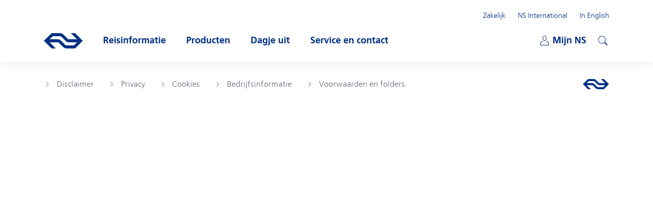

--- FILE ---
content_type: text/html
request_url: https://www.ns.nl/fietsenstallingen/info/venlo
body_size: 9929
content:
<!doctype html>
<html class="no-js " xmlns="http://www.w3.org/1999/xhtml" lang="nl" xml:lang="nl">
    <head>
        <meta charset="utf-8" />
        <meta name="viewport" content="width=device-width, initial-scale=1" />
        <link rel="apple-touch-icon" sizes="57x57" href="/fe-platform-static/favicons/2253263/apple-touch/apple-touch-icon-57x57.png">
<link rel="apple-touch-icon" sizes="60x60" href="/fe-platform-static/favicons/2253263/apple-touch/apple-touch-icon-60x60.png">
<link rel="apple-touch-icon" sizes="72x72" href="/fe-platform-static/favicons/2253263/apple-touch/apple-touch-icon-72x72.png">
<link rel="apple-touch-icon" sizes="76x76" href="/fe-platform-static/favicons/2253263/apple-touch/apple-touch-icon-76x76.png">
<link rel="apple-touch-icon" sizes="114x114" href="/fe-platform-static/favicons/2253263/apple-touch/apple-touch-icon-114x114.png">
<link rel="apple-touch-icon" sizes="120x120" href="/fe-platform-static/favicons/2253263/apple-touch/apple-touch-icon-120x120.png">
<link rel="apple-touch-icon" sizes="144x144" href="/fe-platform-static/favicons/2253263/apple-touch/apple-touch-icon-144x144.png">
<link rel="icon" type="image/png" sizes="32x32" href="/fe-platform-static/favicons/2253263/favicon/favicon-32x32.png">
<link rel="icon" type="image/png" sizes="16x16" href="/fe-platform-static/favicons/2253263/favicon/favicon-16x16.png">
<link rel="shortcut icon" href="/fe-platform-static/favicons/2253263/favicon/favicon.ico">
<meta name="msapplication-TileColor" content="#ffc917">
<meta name="msapplication-config" content="/fe-platform-static/favicons/2253263/mstile/browserconfig.xml">
<meta name="theme-color" content="#ffffff">
<title>Fietsenstallingen | NS</title>
        <meta  property="fb:pages" content="234539316576242"/>
<meta  property="fb:pages" content="1286694551352697"/>
<link rel="preload" href="https://static-ns-nl-data.fep-p.cla.ns.nl/apps/nessie/fonts/1.0.1/nssans-regular.woff2" as="font" type="font/woff2" crossorigin />
        <link rel="preload" href="https://static-ns-nl-data.fep-p.cla.ns.nl/apps/nessie/fonts/1.0.1/nssans-bold.woff2" as="font" type="font/woff2" crossorigin />
        <link rel="preload" href="https://static-ns-nl-data.fep-p.cla.ns.nl/apps/nessie/fonts/1.0.1/nssans-italic.woff2" as="font" type="font/woff2" crossorigin />
        <link rel="preload" href="https://static-ns-nl-data.fep-p.cla.ns.nl/apps/nessie/fonts/1.0.1/nssans-bolditalic.woff2" as="font" type="font/woff2" crossorigin />
        <link rel="preload" href="https://static-ns-nl-data.fep-p.cla.ns.nl/apps/nessie/fonts/1.0.1/nssans-demi.woff2" as="font" type="font/woff2" crossorigin />

<base href="/fietsenstallingen/info/"><meta property="uselightfooter" content="true">        <script>
    window.NSDesignConfig = {
        chat: {
            statusTexts: {"error":"(momenteel niet beschikbaar)","offline":"(nu gesloten)"},
            enabled: true
        },
        optimizely: {
            enabled: false,
            sdkKey: 'URCXoQiLBe7tM4woxam8Z'
        }
    };
</script>
        <script>
            window.nsDataQueue = window.nsDataQueue || [];
        </script>
        <script id="tmbaseprops">
            window.AVO_SYSTEM_PROPERTIES = {
                ns_environment: "prod",
                language: "nl",
                preview: false
            };
        </script>
        <script src="https://josiad.ns.nl/script.js"
                onerror="window.cdpLoadError=true;if(typeof NSDesign!=='undefined'){NSDesign.cdpLoadingFinished(false)}"
                onload="if(typeof NSDesign!=='undefined'){NSDesign.cdpLoadingFinished(true)}"
        ></script>
        <script id="gtmhead">
        (function(w,d,s,l,i){
            w[l]=w[l]||[];w[l].push({'gtm.start':
            new Date().getTime(),event:'gtm.js'});var f=d.getElementsByTagName(s)[0],
            j=d.createElement(s),dl=l!='dataLayer'?'&l='+l:'';j.async=true;j.src=
            'https://gcrd.ns.nl/tm?id='+i+dl;f.parentNode.insertBefore(j,f);
        })(window,document,'script','nsDataQueue','GTM-MW8J2CJ');
    </script>
<link rel="stylesheet" href="/fe-platform-static/nsdesign/3869779/css/ns.generic.css" type="text/css" />
        <link rel="stylesheet" href="/fe-platform-static/apps/cognigy-chatbot/4016159/styles.css" type="text/css" />
<style>html,body{width:100%;overflow-x:hidden}</style>
<link rel="stylesheet" href="/fe-platform-static/apps/bicycle-storage-fe/269906e7749216cb745faf8b0a9406cb8d79e24a/styles.css" media="print" onload="this.media='all'">        <script src="/fe-platform-static/nsdesign/3869779/js/modernizr.js"></script>
<noscript><link rel="stylesheet" href="/fe-platform-static/apps/bicycle-storage-fe/269906e7749216cb745faf8b0a9406cb8d79e24a/styles.css"></noscript>
    </head>
    <body data-editmode="false">
        <noscript id="gtmbody">
        <iframe src="https://gcrd.ns.nl/ns.html?id=GTM-MW8J2CJ" height="0" width="0" style="display:none;visibility:hidden">
        </iframe>
    </noscript>
            <header class="ns-header" data-controller="generic/ui/Header" data-noindex="true">
    <div class="ns-header__wrapper">
        <a href="#mainContent" class="ns-header__skiplink" data-controller="generic/ui/SkipLink">Direct naar hoofdinhoud</a>

        <h2 class="alt">Hoofdnavigatie</h2>
        <a class="ns-header__logo unlink" href="/">
            <span class="alt">Ga naar de homepage van ns.nl</span>
            <span class="ns-header__logoImage"></span>
        </a>

        <nav class="ns-header__mobile" data-controller="generic/ui/Auth">
            <ul class="ns-header__mobile-list">
                <li class="ns-header__mobile-list-item ns-header__mobile-list-item--miniCart miniCart"
                        data-controller="generic/ui/MiniCart"
                        data-config="{&quot;cartUrl&quot;:&quot;/producten/winkelwagen&quot;,&quot;labels&quot;:{&quot;articlePlural&quot;:&quot;artikelen&quot;,&quot;articleSingular&quot;:&quot;artikel&quot;,&quot;shoppingCartText&quot;:&quot;Winkelwagen&quot;}}">
                    </li>
                <li class="ns-header__mobile-list-item">
                    <button class="unbutton ns-header__mijnns-button" aria-expanded="false"
                            data-header-module="mijnns-loggedOut" data-header-toggle="mijnns-loggedOut">
                        <span class="ns-header__mijnns-icon" aria-hidden="true"></span>
                        <span class="alt">Mijn NS</span>
                        <span class="alt ns-menu__menu-button-alt ns-menu__mijnns-open-text">Openen</span>
                        <span class="ns-menu__menu-button-text ns-menu__mijnns-close-text">
                            Sluiten</span>
                    </button>
                    <button class="unbutton ns-header__mijnns-button is-hidden" aria-expanded="false"
                            data-header-module="mijnns-loggedIn" data-header-toggle="mijnns-loggedIn">
                        <span class="ns-header__mijnns-icon" aria-hidden="true"></span>
                        <span class="alt">Mijn NS</span>
                        <span class="alt">Ingelogd met:</span>
                        <span class="ns-menu__menu-button-text ns-menu__menu-button-text--full">
                            <span aria-hidden="true" data-email="short" data-privacy-hide="true" data-hj-suppress data-dd-privacy="mask">{{e}}</span>
                            <span class="alt" data-email="long" data-privacy-hide="true"
                                  data-hj-suppress data-dd-privacy="mask">{{emailaddress}}</span>
                        </span>
                        <span class="ns-menu__menu-button-text ns-menu__mijnns-close-text">
                            Sluiten</span>
                    </button>
                </li>
                <li class="ns-header__mobile-list-item">
                    <button class="unbutton ns-header__toggle-button" aria-label="Open menu" aria-expanded="false"
                            data-type="cms-MobileToggleMenu">
                        <span class="ns-header__toggle-buttonLine"></span>
                        <span class="ns-header__toggle-buttonLine"></span>
                        <span class="ns-header__toggle-buttonLine"></span>
                    </button>
            </ul>
        </nav>

        <div class="ns-header__containerWrapper">
            <div class="ns-header__container">
                <div class="ns-header__content">
                    <nav class="ns-menu ns-menu--mainmenu">
                        <ul class="ns-menu__list">
                            <li class="js-nav-stag ns-menu__list-item">
                                <button class="unbutton ns-menu__menu-button" aria-expanded="false" data-menuname="reisinformatie">
                                    <span class="icon icon--clock icon--nsBlue"></span>
                                    <span class="ns-menu__menu-button-text">Reisinformatie</span>
                                    <span class="alt ns-menu__menu-button-alt">Open submenu</span>
                                </button>

                                <div class="ns-submenu">
                                    <nav class="ns-submenu__header">
                                        <button class="unbutton ns-header__previous-button">
                                            <span class="alt">Terug</span>
                                        </button>
                                        <h3 class="ns-submenu__headerTitle">Reisinformatie</h3>
                                        <button class="unbutton ns-header__toggle-button" aria-label="Open submenu" aria-expanded="false">
                                            <span class="ns-header__toggle-buttonLine"></span>
                                            <span class="ns-header__toggle-buttonLine"></span>
                                            <span class="ns-header__toggle-buttonLine"></span>
                                        </button>
                                    </nav>

                                    <div class="ns-submenu__content">
                                        <div class="ns-submenu__column">
                                            <h3 class="ns-submenu__title">Plan je reis</h3>

<section>
                    <h4 class="js-sub-stag ns-submenu__list-title h-display-n-ml">Plan je reis</h4>
                    <ul class="ns-submenu__list">
                    <li class="js-sub-stag">
        <a class="ns-submenu__link " 
                   href="/reisplanner"
                   data-eventdata="{&quot;data&quot;:{&quot;link_location&quot;:&quot;header_menu&quot;,&quot;link_name&quot;:&quot;Reisplanner&quot;,&quot;link_type&quot;:&quot;internal&quot;,&quot;link_value&quot;:&quot;/reisplanner&quot;},&quot;event&quot;:&quot;link_click&quot;}">Reisplanner</a>
            </li>
<li class="js-sub-stag">
        <a class="ns-submenu__link " 
                   href="/reisinformatie/actuele-situatie-op-het-spoor"
                   data-eventdata="{&quot;data&quot;:{&quot;link_location&quot;:&quot;header_menu&quot;,&quot;link_name&quot;:&quot;Storingen en werkzaamheden&quot;,&quot;link_type&quot;:&quot;internal&quot;,&quot;link_value&quot;:&quot;/reisinformatie/actuele-situatie-op-het-spoor&quot;},&quot;event&quot;:&quot;link_click&quot;}">Storingen en werkzaamheden</a>
            </li>
<li class="js-sub-stag">
        <a class="ns-submenu__link " 
                   href="/reisinformatie/ns-app"
                   data-eventdata="{&quot;data&quot;:{&quot;link_location&quot;:&quot;header_menu&quot;,&quot;link_name&quot;:&quot;De NS-app&quot;,&quot;link_type&quot;:&quot;internal&quot;,&quot;link_value&quot;:&quot;/reisinformatie/ns-app&quot;},&quot;event&quot;:&quot;link_click&quot;}">De NS-app</a>
            </li>
<li class="js-sub-stag">
        <a class="ns-submenu__link " 
                   href="/reisinformatie/fiets-in-de-trein.html"
                   data-eventdata="{&quot;data&quot;:{&quot;link_location&quot;:&quot;header_menu&quot;,&quot;link_name&quot;:&quot;Fiets mee in de trein&quot;,&quot;link_type&quot;:&quot;internal&quot;,&quot;link_value&quot;:&quot;/reisinformatie/fiets-in-de-trein.html&quot;},&quot;event&quot;:&quot;link_click&quot;}">Fiets mee in de trein</a>
            </li>
<li class="js-sub-stag">
        <a class="ns-submenu__link " 
                   href="https://www.ns.nl/reisinformatie/in-de-buurt/"
        target="_blank"
        
                rel="external noopener"
            
                   data-eventdata="{&quot;data&quot;:{&quot;link_location&quot;:&quot;header_menu&quot;,&quot;link_name&quot;:&quot;Kaart&quot;,&quot;link_type&quot;:&quot;external&quot;,&quot;link_value&quot;:&quot;https://www.ns.nl/reisinformatie/in-de-buurt/&quot;},&quot;event&quot;:&quot;link_click&quot;}">Kaart</a>
            </li>
<li class="js-sub-stag">
        <a class="ns-submenu__link " 
                   href="/reisinformatie/reizen-met-ns"
                   data-eventdata="{&quot;data&quot;:{&quot;link_location&quot;:&quot;header_menu&quot;,&quot;link_name&quot;:&quot;Reizen met NS&quot;,&quot;link_type&quot;:&quot;internal&quot;,&quot;link_value&quot;:&quot;/reisinformatie/reizen-met-ns&quot;},&quot;event&quot;:&quot;link_click&quot;}">Reizen met NS</a>
            </li>
<li class="js-sub-stag">
        <a class="ns-submenu__link ns-submenu__link--light-blue "
                   href="/reisinformatie" 
                   data-eventdata="{&quot;data&quot;:{&quot;link_location&quot;:&quot;header_menu&quot;,&quot;link_name&quot;:&quot;Alle reisinformatie&quot;,&quot;link_type&quot;:&quot;internal&quot;,&quot;link_value&quot;:&quot;/reisinformatie&quot;},&quot;event&quot;:&quot;link_click&quot;}">Alle reisinformatie</a>
            </li>
</ul>
        </section>
        </div>
                                        <div class="ns-submenu__column">
                                            <h3 class="ns-submenu__title">Onderweg</h3>

<section>
                    <h4 class="js-sub-stag ns-submenu__list-title">In- en uitchecken met</h4>
                    <ul class="ns-submenu__list">
                        <li class="js-sub-stag">
        <a class="ns-submenu__link " 
                   href="/reisinformatie/reizen-met-ov-chipkaart"
                   data-eventdata="{&quot;data&quot;:{&quot;link_location&quot;:&quot;header_menu&quot;,&quot;link_name&quot;:&quot;OV-chipkaart&quot;,&quot;link_type&quot;:&quot;internal&quot;,&quot;link_value&quot;:&quot;/reisinformatie/reizen-met-ov-chipkaart&quot;},&quot;event&quot;:&quot;link_click&quot;}">OV-chipkaart</a>
            </li>
<li class="js-sub-stag">
        <a class="ns-submenu__link " 
                   href="/reisinformatie/inchecken-uitchecken/betaalpas"
                   data-eventdata="{&quot;data&quot;:{&quot;link_location&quot;:&quot;header_menu&quot;,&quot;link_name&quot;:&quot;Betaalpas&quot;,&quot;link_type&quot;:&quot;internal&quot;,&quot;link_value&quot;:&quot;/reisinformatie/inchecken-uitchecken/betaalpas&quot;},&quot;event&quot;:&quot;link_click&quot;}">Betaalpas</a>
            </li>
<li class="js-sub-stag">
        <a class="ns-submenu__link " 
                   href="/reisinformatie/reizen-met-ov-chipkaart/samenreiskorting.html"
                   data-eventdata="{&quot;data&quot;:{&quot;link_location&quot;:&quot;header_menu&quot;,&quot;link_name&quot;:&quot;Samenreiskorting&quot;,&quot;link_type&quot;:&quot;internal&quot;,&quot;link_value&quot;:&quot;/reisinformatie/reizen-met-ov-chipkaart/samenreiskorting.html&quot;},&quot;event&quot;:&quot;link_click&quot;}">Samenreiskorting</a>
            </li>
<li class="js-sub-stag">
        <a class="ns-submenu__link ns-submenu__link--light-blue "
                   href="/reisinformatie/inchecken-uitchecken" 
                   data-eventdata="{&quot;data&quot;:{&quot;link_location&quot;:&quot;header_menu&quot;,&quot;link_name&quot;:&quot;Alles over in- en uitchecken&quot;,&quot;link_type&quot;:&quot;internal&quot;,&quot;link_value&quot;:&quot;/reisinformatie/inchecken-uitchecken&quot;},&quot;event&quot;:&quot;link_click&quot;}">Alles over in- en uitchecken</a>
            </li>
</ul>
                </section>
            <section>
                    <h4 class="js-sub-stag ns-submenu__list-title">Populaire trajecten</h4>
                    <ul class="ns-submenu__list">
                        <li class="js-sub-stag">
        <a class="ns-submenu__link " 
                   href="https://www.ns.nl/trajecten/utrecht-naar-amsterdam"
        target="_blank"
        
                rel="external noopener"
            
                   data-eventdata="{&quot;data&quot;:{&quot;link_location&quot;:&quot;header_menu&quot;,&quot;link_name&quot;:&quot;Utrecht Centraal - Amsterdam Centraal&quot;,&quot;link_type&quot;:&quot;external&quot;,&quot;link_value&quot;:&quot;https://www.ns.nl/trajecten/utrecht-naar-amsterdam&quot;},&quot;event&quot;:&quot;link_click&quot;}">Utrecht Centraal - Amsterdam Centraal</a>
            </li>
<li class="js-sub-stag">
        <a class="ns-submenu__link " 
                   href="https://www.ns.nl/trajecten/rotterdam-naar-amsterdam"
        target="_blank"
        
                rel="external noopener"
            
                   data-eventdata="{&quot;data&quot;:{&quot;link_location&quot;:&quot;header_menu&quot;,&quot;link_name&quot;:&quot;Rotterdam Centraal - Amsterdam Centraal&quot;,&quot;link_type&quot;:&quot;external&quot;,&quot;link_value&quot;:&quot;https://www.ns.nl/trajecten/rotterdam-naar-amsterdam&quot;},&quot;event&quot;:&quot;link_click&quot;}">Rotterdam Centraal - Amsterdam Centraal</a>
            </li>
<li class="js-sub-stag">
        <a class="ns-submenu__link " 
                   href="https://www.ns.nl/trajecten/eindhoven-naar-amsterdam"
        target="_blank"
        
                rel="external noopener"
            
                   data-eventdata="{&quot;data&quot;:{&quot;link_location&quot;:&quot;header_menu&quot;,&quot;link_name&quot;:&quot;Eindhoven Centraal - Amsterdam Centraal&quot;,&quot;link_type&quot;:&quot;external&quot;,&quot;link_value&quot;:&quot;https://www.ns.nl/trajecten/eindhoven-naar-amsterdam&quot;},&quot;event&quot;:&quot;link_click&quot;}">Eindhoven Centraal - Amsterdam Centraal</a>
            </li>
<li class="js-sub-stag">
        <a class="ns-submenu__link ns-submenu__link--light-blue "
                   href="/uitgelicht/trajecten" 
                   data-eventdata="{&quot;data&quot;:{&quot;link_location&quot;:&quot;header_menu&quot;,&quot;link_name&quot;:&quot;Alle populaire trajecten&quot;,&quot;link_type&quot;:&quot;internal&quot;,&quot;link_value&quot;:&quot;/uitgelicht/trajecten&quot;},&quot;event&quot;:&quot;link_click&quot;}">Alle populaire trajecten</a>
            </li>
</ul>
                </section>
            <section>
                    <h4 class="js-sub-stag ns-submenu__list-title">Bijzondere trajecten</h4>
                    <ul class="ns-submenu__list">
                        <li class="js-sub-stag">
        <a class="ns-submenu__link " 
                   href="/reisinformatie/bijzondere-trajecten/intercity-direct.html"
                   data-eventdata="{&quot;data&quot;:{&quot;link_location&quot;:&quot;header_menu&quot;,&quot;link_name&quot;:&quot;Intercity direct&quot;,&quot;link_type&quot;:&quot;internal&quot;,&quot;link_value&quot;:&quot;/reisinformatie/bijzondere-trajecten/intercity-direct.html&quot;},&quot;event&quot;:&quot;link_click&quot;}">Intercity direct</a>
            </li>
<li class="js-sub-stag">
        <a class="ns-submenu__link " 
                   href="/reisinformatie/bijzondere-trajecten/nachttreinen.html"
                   data-eventdata="{&quot;data&quot;:{&quot;link_location&quot;:&quot;header_menu&quot;,&quot;link_name&quot;:&quot;Nachttreinen&quot;,&quot;link_type&quot;:&quot;internal&quot;,&quot;link_value&quot;:&quot;/reisinformatie/bijzondere-trajecten/nachttreinen.html&quot;},&quot;event&quot;:&quot;link_click&quot;}">Nachttreinen</a>
            </li>
<li class="js-sub-stag">
        <a class="ns-submenu__link " 
                   href="/reisinformatie/rnet"
                   data-eventdata="{&quot;data&quot;:{&quot;link_location&quot;:&quot;header_menu&quot;,&quot;link_name&quot;:&quot;R-net&quot;,&quot;link_type&quot;:&quot;internal&quot;,&quot;link_value&quot;:&quot;/reisinformatie/rnet&quot;},&quot;event&quot;:&quot;link_click&quot;}">R-net</a>
            </li>
<li class="js-sub-stag">
        <a class="ns-submenu__link ns-submenu__link--light-blue "
                   href="/reisinformatie/bijzondere-trajecten" 
                   data-eventdata="{&quot;data&quot;:{&quot;link_location&quot;:&quot;header_menu&quot;,&quot;link_name&quot;:&quot;Alles over bijzondere trajecten&quot;,&quot;link_type&quot;:&quot;internal&quot;,&quot;link_value&quot;:&quot;/reisinformatie/bijzondere-trajecten&quot;},&quot;event&quot;:&quot;link_click&quot;}">Alles over bijzondere trajecten</a>
            </li>
</ul>
                </section>
            </div>
                                        <div class="ns-submenu__column">
                                            <h3 class="ns-submenu__title">Meer</h3>

<section>
                    <h4 class="js-sub-stag ns-submenu__list-title h-display-n-ml">Meer</h4>
                    <ul class="ns-submenu__list">
                    <li class="js-sub-stag">
        <a class="ns-submenu__link " 
                   href="/reisinformatie/reizen-met-een-beperking"
                   data-eventdata="{&quot;data&quot;:{&quot;link_location&quot;:&quot;header_menu&quot;,&quot;link_name&quot;:&quot;Reizen met een beperking&quot;,&quot;link_type&quot;:&quot;internal&quot;,&quot;link_value&quot;:&quot;/reisinformatie/reizen-met-een-beperking&quot;},&quot;event&quot;:&quot;link_click&quot;}">Reizen met een beperking</a>
            </li>
<li class="js-sub-stag">
        <a class="ns-submenu__link " 
                   href="/reisinformatie/reizen-met-een-beperking/ns-reisassistentie.html"
                   data-eventdata="{&quot;data&quot;:{&quot;link_location&quot;:&quot;header_menu&quot;,&quot;link_name&quot;:&quot;NS Reisassistentie aanvragen&quot;,&quot;link_type&quot;:&quot;internal&quot;,&quot;link_value&quot;:&quot;/reisinformatie/reizen-met-een-beperking/ns-reisassistentie.html&quot;},&quot;event&quot;:&quot;link_click&quot;}">NS Reisassistentie aanvragen</a>
            </li>
</ul>
                    </section>
                    <section>
                    <h4 class="js-sub-stag ns-submenu__list-title">Op het station</h4>
                    <ul class="ns-submenu__list">
                        <li class="js-sub-stag">
        <a class="ns-submenu__link " 
                   href="/reisinformatie/voorzieningen/toiletten.html"
                   data-eventdata="{&quot;data&quot;:{&quot;link_location&quot;:&quot;header_menu&quot;,&quot;link_name&quot;:&quot;Toiletten&quot;,&quot;link_type&quot;:&quot;internal&quot;,&quot;link_value&quot;:&quot;/reisinformatie/voorzieningen/toiletten.html&quot;},&quot;event&quot;:&quot;link_click&quot;}">Toiletten</a>
            </li>
<li class="js-sub-stag">
        <a class="ns-submenu__link " 
                   href="/reisinformatie/bagage"
                   data-eventdata="{&quot;data&quot;:{&quot;link_location&quot;:&quot;header_menu&quot;,&quot;link_name&quot;:&quot;Bagage&quot;,&quot;link_type&quot;:&quot;internal&quot;,&quot;link_value&quot;:&quot;/reisinformatie/bagage&quot;},&quot;event&quot;:&quot;link_click&quot;}">Bagage</a>
            </li>
<li class="js-sub-stag">
        <a class="ns-submenu__link " 
                   href="/stationsinformatie"
                   data-eventdata="{&quot;data&quot;:{&quot;link_location&quot;:&quot;header_menu&quot;,&quot;link_name&quot;:&quot;Stationsinformatie&quot;,&quot;link_type&quot;:&quot;internal&quot;,&quot;link_value&quot;:&quot;/stationsinformatie&quot;},&quot;event&quot;:&quot;link_click&quot;}">Stationsinformatie</a>
            </li>
<li class="js-sub-stag">
        <a class="ns-submenu__link " 
                   href="/reisinformatie/passageproducten"
                   data-eventdata="{&quot;data&quot;:{&quot;link_location&quot;:&quot;header_menu&quot;,&quot;link_name&quot;:&quot;Zonder reizen door de poortjes&quot;,&quot;link_type&quot;:&quot;internal&quot;,&quot;link_value&quot;:&quot;/reisinformatie/passageproducten&quot;},&quot;event&quot;:&quot;link_click&quot;}">Zonder reizen door de poortjes</a>
            </li>
</ul>
                </section>
            </div>
                                    </div>
                                </div>
                            </li>
                            <li class="ns-menu__list-item h-display-n h-display-b-ml">
                                <button class="unbutton ns-menu__menu-button" aria-expanded="false" data-menuname="producten">
                                    <span class="ns-menu__menu-button-text">Producten</span>
                                    <span class="alt ns-menu__menu-button-alt">Open submenu</span>
                                </button>

                                <div class="ns-submenu">
                                    <nav class="ns-submenu__header">
                                        <button class="unbutton ns-header__previous-button">
                                            <span class="alt">Terug</span>
                                        </button>
                                        <h3 class="ns-submenu__headerTitle">Producten</h3>
                                        <button class="unbutton ns-header__toggle-button" aria-label="Open submenu" aria-expanded="false">
                                            <span class="ns-header__toggle-buttonLine"></span>
                                            <span class="ns-header__toggle-buttonLine"></span>
                                            <span class="ns-header__toggle-buttonLine"></span>
                                        </button>
                                    </nav>

                                    <div class="ns-submenu__content">
                                        <div class="ns-submenu__column">
                                            <h3 class="ns-submenu__title">Kaartjes & Toeslagen</h3>

<section>
                    <h4 class="js-sub-stag ns-submenu__list-title h-display-n-ml">Kaartjes & Toeslagen</h4>
                    <ul class="ns-submenu__list">
                    <li class="">
        <a class="ns-submenu__link " 
                   href="/kaartjes/dagretour"
                   data-eventdata="{&quot;data&quot;:{&quot;link_location&quot;:&quot;header_menu&quot;,&quot;link_name&quot;:&quot;Dagretour&quot;,&quot;link_type&quot;:&quot;internal&quot;,&quot;link_value&quot;:&quot;/kaartjes/dagretour&quot;},&quot;event&quot;:&quot;link_click&quot;}">Dagretour</a>
            </li>
<li class="">
        <a class="ns-submenu__link " 
                   href="/kaartjes/enkele-reis"
                   data-eventdata="{&quot;data&quot;:{&quot;link_location&quot;:&quot;header_menu&quot;,&quot;link_name&quot;:&quot;Enkele reis&quot;,&quot;link_type&quot;:&quot;internal&quot;,&quot;link_value&quot;:&quot;/kaartjes/enkele-reis&quot;},&quot;event&quot;:&quot;link_click&quot;}">Enkele reis</a>
            </li>
<li class="">
        <a class="ns-submenu__link " 
                   href="/kaartjes/railrunner"
                   data-eventdata="{&quot;data&quot;:{&quot;link_location&quot;:&quot;header_menu&quot;,&quot;link_name&quot;:&quot;Railrunner&quot;,&quot;link_type&quot;:&quot;internal&quot;,&quot;link_value&quot;:&quot;/kaartjes/railrunner&quot;},&quot;event&quot;:&quot;link_click&quot;}">Railrunner</a>
            </li>
<li class="">
        <a class="ns-submenu__link " 
                   href="/kaartjes/groepsticket-daluren"
                   data-eventdata="{&quot;data&quot;:{&quot;link_location&quot;:&quot;header_menu&quot;,&quot;link_name&quot;:&quot;Groepsticket&quot;,&quot;link_type&quot;:&quot;internal&quot;,&quot;link_value&quot;:&quot;/kaartjes/groepsticket-daluren&quot;},&quot;event&quot;:&quot;link_click&quot;}">Groepsticket</a>
            </li>
<li class="">
        <a class="ns-submenu__link " 
                   href="/uitgelicht/prijstijd-deal"
                   data-eventdata="{&quot;data&quot;:{&quot;link_location&quot;:&quot;header_menu&quot;,&quot;link_name&quot;:&quot;PrijsTijd Deal&quot;,&quot;link_type&quot;:&quot;internal&quot;,&quot;link_value&quot;:&quot;/uitgelicht/prijstijd-deal&quot;},&quot;event&quot;:&quot;link_click&quot;}">PrijsTijd Deal</a>
            </li>
<li class="">
        <a class="ns-submenu__link " 
                   href="/kaartjes/toeslag-icd"
                   data-eventdata="{&quot;data&quot;:{&quot;link_location&quot;:&quot;header_menu&quot;,&quot;link_name&quot;:&quot;Toeslag Intercity direct&quot;,&quot;link_type&quot;:&quot;internal&quot;,&quot;link_value&quot;:&quot;/kaartjes/toeslag-icd&quot;},&quot;event&quot;:&quot;link_click&quot;}">Toeslag Intercity direct</a>
            </li>
<li class="">
        <a class="ns-submenu__link " 
                   href="https://www.ns.nl/kaartjes/couponcode"
        target="_blank"
        
                rel="external noopener"
            
                   data-eventdata="{&quot;data&quot;:{&quot;link_location&quot;:&quot;header_menu&quot;,&quot;link_name&quot;:&quot;Couponcode verzilveren&quot;,&quot;link_type&quot;:&quot;external&quot;,&quot;link_value&quot;:&quot;https://www.ns.nl/kaartjes/couponcode&quot;},&quot;event&quot;:&quot;link_click&quot;}">Couponcode verzilveren</a>
            </li>
<li class="">
        <a class="ns-submenu__link " 
                   href="https://www.ns.nl/zakelijk/service/grote-aantallen-treinkaartjes"
        target="_blank"
        
                rel="external noopener"
            
                   data-eventdata="{&quot;data&quot;:{&quot;link_location&quot;:&quot;header_menu&quot;,&quot;link_name&quot;:&quot;Grote aantallen treinkaartjes&quot;,&quot;link_type&quot;:&quot;external&quot;,&quot;link_value&quot;:&quot;https://www.ns.nl/zakelijk/service/grote-aantallen-treinkaartjes&quot;},&quot;event&quot;:&quot;link_click&quot;}">Grote aantallen treinkaartjes</a>
            </li>
<li class="">
        <a class="ns-submenu__link " 
                   href="/uitgelicht/goedkope-treinkaartjes"
                   data-eventdata="{&quot;data&quot;:{&quot;link_location&quot;:&quot;header_menu&quot;,&quot;link_name&quot;:&quot;Goedkope treinkaartjes&quot;,&quot;link_type&quot;:&quot;internal&quot;,&quot;link_value&quot;:&quot;/uitgelicht/goedkope-treinkaartjes&quot;},&quot;event&quot;:&quot;link_click&quot;}">Goedkope treinkaartjes</a>
            </li>
<li class="">
        <a class="ns-submenu__link ns-submenu__link--light-blue "
                   href="/kaartjes" 
                   data-eventdata="{&quot;data&quot;:{&quot;link_location&quot;:&quot;header_menu&quot;,&quot;link_name&quot;:&quot;Alle kaartjes &amp; toeslagen&quot;,&quot;link_type&quot;:&quot;internal&quot;,&quot;link_value&quot;:&quot;/kaartjes&quot;},&quot;event&quot;:&quot;link_click&quot;}">Alle kaartjes & toeslagen</a>
            </li>
</ul>
        </section>
        </div>
                                        <div class="ns-submenu__column">
                                            <h3 class="ns-submenu__title">Abonnementen</h3>

<section>
                    <h4 class="js-sub-stag ns-submenu__list-title h-display-n-ml">Abonnementen</h4>
                    <ul class="ns-submenu__list">
                    <li class="">
        <a class="ns-submenu__link " 
                   href="/abonnementen/"
                   data-eventdata="{&quot;data&quot;:{&quot;link_location&quot;:&quot;header_menu&quot;,&quot;link_name&quot;:&quot;Bekijk onze abonnementen&quot;,&quot;link_type&quot;:&quot;internal&quot;,&quot;link_value&quot;:&quot;/abonnementen/&quot;},&quot;event&quot;:&quot;link_click&quot;}">Bekijk onze abonnementen</a>
            </li>
<li class="">
        <a class="ns-submenu__link " 
                   href="/abonnementen/keuzehulp"
                   data-eventdata="{&quot;data&quot;:{&quot;link_location&quot;:&quot;header_menu&quot;,&quot;link_name&quot;:&quot;Hulp bij het kiezen (Keuzehulp)&quot;,&quot;link_type&quot;:&quot;internal&quot;,&quot;link_value&quot;:&quot;/abonnementen/keuzehulp&quot;},&quot;event&quot;:&quot;link_click&quot;}">Hulp bij het kiezen (Keuzehulp)</a>
            </li>
<li class="">
        <a class="ns-submenu__link " 
                   href="/service-en-contact/abonnementen-en-producten/abonnement-wijzigen"
                   data-eventdata="{&quot;data&quot;:{&quot;link_location&quot;:&quot;header_menu&quot;,&quot;link_name&quot;:&quot;Wijzig je abonnement&quot;,&quot;link_type&quot;:&quot;internal&quot;,&quot;link_value&quot;:&quot;/service-en-contact/abonnementen-en-producten/abonnement-wijzigen&quot;},&quot;event&quot;:&quot;link_click&quot;}">Wijzig je abonnement</a>
            </li>
<li class="">
        <a class="ns-submenu__link " 
                   href="/abonnementen/campagnes/keuzedagen"
                   data-eventdata="{&quot;data&quot;:{&quot;link_location&quot;:&quot;header_menu&quot;,&quot;link_name&quot;:&quot;Keuzedagen&quot;,&quot;link_type&quot;:&quot;internal&quot;,&quot;link_value&quot;:&quot;/abonnementen/campagnes/keuzedagen&quot;},&quot;event&quot;:&quot;link_click&quot;}">Keuzedagen</a>
            </li>
<li class="">
        <a class="ns-submenu__link " 
                   href="/flex"
                   data-eventdata="{&quot;data&quot;:{&quot;link_location&quot;:&quot;header_menu&quot;,&quot;link_name&quot;:&quot;Over NS Flex&quot;,&quot;link_type&quot;:&quot;internal&quot;,&quot;link_value&quot;:&quot;/flex&quot;},&quot;event&quot;:&quot;link_click&quot;}">Over NS Flex</a>
            </li>
</ul>
                    </section>
                    <section>
                    <h4 class="js-sub-stag ns-submenu__list-title">Speciaal voor</h4>
                    <ul class="ns-submenu__list">
                        <li class="">
        <a class="ns-submenu__link " 
                   href="/uitgelicht/kinderen-met-de-trein"
                   data-eventdata="{&quot;data&quot;:{&quot;link_location&quot;:&quot;header_menu&quot;,&quot;link_name&quot;:&quot;Kinderen van 4-11 jaar&quot;,&quot;link_type&quot;:&quot;internal&quot;,&quot;link_value&quot;:&quot;/uitgelicht/kinderen-met-de-trein&quot;},&quot;event&quot;:&quot;link_click&quot;}">Kinderen van 4-11 jaar</a>
            </li>
<li class="">
        <a class="ns-submenu__link " 
                   href="/uitgelicht/jongeren"
                   data-eventdata="{&quot;data&quot;:{&quot;link_location&quot;:&quot;header_menu&quot;,&quot;link_name&quot;:&quot;Jongeren van 12-17 jaar&quot;,&quot;link_type&quot;:&quot;internal&quot;,&quot;link_value&quot;:&quot;/uitgelicht/jongeren&quot;},&quot;event&quot;:&quot;link_click&quot;}">Jongeren van 12-17 jaar</a>
            </li>
<li class="">
        <a class="ns-submenu__link " 
                   href="/studenten/aanbod-afgestudeerd"
                   data-eventdata="{&quot;data&quot;:{&quot;link_location&quot;:&quot;header_menu&quot;,&quot;link_name&quot;:&quot;Afgestudeerden&quot;,&quot;link_type&quot;:&quot;internal&quot;,&quot;link_value&quot;:&quot;/studenten/aanbod-afgestudeerd&quot;},&quot;event&quot;:&quot;link_click&quot;}">Afgestudeerden</a>
            </li>
<li class="">
        <a class="ns-submenu__link " 
                   href="/uitgelicht/65-plussers"
                   data-eventdata="{&quot;data&quot;:{&quot;link_location&quot;:&quot;header_menu&quot;,&quot;link_name&quot;:&quot;65-plus reizigers&quot;,&quot;link_type&quot;:&quot;internal&quot;,&quot;link_value&quot;:&quot;/uitgelicht/65-plussers&quot;},&quot;event&quot;:&quot;link_click&quot;}">65-plus reizigers</a>
            </li>
<li class="">
        <a class="ns-submenu__link " 
                   href="/zakelijk/abonnementen"
                   data-eventdata="{&quot;data&quot;:{&quot;link_location&quot;:&quot;header_menu&quot;,&quot;link_name&quot;:&quot;Zakelijke reizigers&quot;,&quot;link_type&quot;:&quot;internal&quot;,&quot;link_value&quot;:&quot;/zakelijk/abonnementen&quot;},&quot;event&quot;:&quot;link_click&quot;}">Zakelijke reizigers</a>
            </li>
</ul>
                </section>
            </div>
                                        <div class="ns-submenu__column">
                                            <h3 class="ns-submenu__title">Deur tot deur</h3>

<section>
                    <h4 class="js-sub-stag ns-submenu__list-title h-display-n-ml">Deur tot deur</h4>
                    <ul class="ns-submenu__list">
                    <li class="">
        <a class="ns-submenu__link " 
                   href="/deur-tot-deur/ov-fiets"
                   data-eventdata="{&quot;data&quot;:{&quot;link_location&quot;:&quot;header_menu&quot;,&quot;link_name&quot;:&quot;OV-fiets&quot;,&quot;link_type&quot;:&quot;internal&quot;,&quot;link_value&quot;:&quot;/deur-tot-deur/ov-fiets&quot;},&quot;event&quot;:&quot;link_click&quot;}">OV-fiets</a>
            </li>
<li class="">
        <a class="ns-submenu__link " 
                   href="/deur-tot-deur/parkeren/parkeer-en-reis.html"
                   data-eventdata="{&quot;data&quot;:{&quot;link_location&quot;:&quot;header_menu&quot;,&quot;link_name&quot;:&quot;P+R parkeren&quot;,&quot;link_type&quot;:&quot;internal&quot;,&quot;link_value&quot;:&quot;/deur-tot-deur/parkeren/parkeer-en-reis.html&quot;},&quot;event&quot;:&quot;link_click&quot;}">P+R parkeren</a>
            </li>
<li class="">
        <a class="ns-submenu__link " 
                   href="/deur-tot-deur/deelfiets/dott.html"
                   data-eventdata="{&quot;data&quot;:{&quot;link_location&quot;:&quot;header_menu&quot;,&quot;link_name&quot;:&quot;Dott-fiets&quot;,&quot;link_type&quot;:&quot;internal&quot;,&quot;link_value&quot;:&quot;/deur-tot-deur/deelfiets/dott.html&quot;},&quot;event&quot;:&quot;link_click&quot;}">Dott-fiets</a>
            </li>
<li class="">
        <a class="ns-submenu__link " 
                   href="/deur-tot-deur/deelauto/greenwheels.html"
                   data-eventdata="{&quot;data&quot;:{&quot;link_location&quot;:&quot;header_menu&quot;,&quot;link_name&quot;:&quot;Greenwheels-auto&quot;,&quot;link_type&quot;:&quot;internal&quot;,&quot;link_value&quot;:&quot;/deur-tot-deur/deelauto/greenwheels.html&quot;},&quot;event&quot;:&quot;link_click&quot;}">Greenwheels-auto</a>
            </li>
<li class="">
        <a class="ns-submenu__link " 
                   href="/deur-tot-deur/deelscooter/check.html"
                   data-eventdata="{&quot;data&quot;:{&quot;link_location&quot;:&quot;header_menu&quot;,&quot;link_name&quot;:&quot;Check-scooter&quot;,&quot;link_type&quot;:&quot;internal&quot;,&quot;link_value&quot;:&quot;/deur-tot-deur/deelscooter/check.html&quot;},&quot;event&quot;:&quot;link_click&quot;}">Check-scooter</a>
            </li>
<li class="">
        <a class="ns-submenu__link " 
                   href="/fietsenstallingen"
                   data-eventdata="{&quot;data&quot;:{&quot;link_location&quot;:&quot;header_menu&quot;,&quot;link_name&quot;:&quot;Fiets stallen&quot;,&quot;link_type&quot;:&quot;internal&quot;,&quot;link_value&quot;:&quot;/fietsenstallingen&quot;},&quot;event&quot;:&quot;link_click&quot;}">Fiets stallen</a>
            </li>
<li class="">
        <a class="ns-submenu__link " 
                   href="/deur-tot-deur/consumenten/bus-tram-metro.html"
                   data-eventdata="{&quot;data&quot;:{&quot;link_location&quot;:&quot;header_menu&quot;,&quot;link_name&quot;:&quot;Bus, tram en metro&quot;,&quot;link_type&quot;:&quot;internal&quot;,&quot;link_value&quot;:&quot;/deur-tot-deur/consumenten/bus-tram-metro.html&quot;},&quot;event&quot;:&quot;link_click&quot;}">Bus, tram en metro</a>
            </li>
<li class="">
        <a class="ns-submenu__link " 
                   href="/deur-tot-deur/dextr.html"
                   data-eventdata="{&quot;data&quot;:{&quot;link_location&quot;:&quot;header_menu&quot;,&quot;link_name&quot;:&quot;Taxi&quot;,&quot;link_type&quot;:&quot;internal&quot;,&quot;link_value&quot;:&quot;/deur-tot-deur/dextr.html&quot;},&quot;event&quot;:&quot;link_click&quot;}">Taxi</a>
            </li>
<li class="">
        <a class="ns-submenu__link ns-submenu__link--light-blue "
                   href="/deur-tot-deur" 
                   data-eventdata="{&quot;data&quot;:{&quot;link_location&quot;:&quot;header_menu&quot;,&quot;link_name&quot;:&quot;Alles over deur tot deur&quot;,&quot;link_type&quot;:&quot;internal&quot;,&quot;link_value&quot;:&quot;/deur-tot-deur&quot;},&quot;event&quot;:&quot;link_click&quot;}">Alles over deur tot deur</a>
            </li>
</ul>
        </section>
        </div>
                                    </div>
                                </div>
                            </li>
                            <li class="js-nav-stag ns-menu__list-item h-display-n-ml">
                                <button class="unbutton ns-menu__menu-button" aria-expanded="false" data-menuname="kaartjes-toeslagen">
                                    <span class="icon icon--ticket icon--nsBlue"></span>
                                    <span class="ns-menu__menu-button-text">Kaartjes & Toeslagen</span>
                                    <span class="alt ns-menu__menu-button-alt">Open submenu</span>
                                </button>

                                <div class="ns-submenu">
                                    <nav class="ns-submenu__header">
                                        <button class="unbutton ns-header__previous-button">
                                            <span class="alt">Terug</span>
                                        </button>
                                        <h3 class="ns-submenu__headerTitle">Kaartjes & Toeslagen</h3>
                                        <button class="unbutton ns-header__toggle-button" aria-label="Open submenu" aria-expanded="false">
                                            <span class="ns-header__toggle-buttonLine"></span>
                                            <span class="ns-header__toggle-buttonLine"></span>
                                            <span class="ns-header__toggle-buttonLine"></span>
                                        </button>
                                    </nav>

                                    <div class="ns-submenu__content">
                                        <div class="ns-submenu__column">
                                            <h3 class="ns-submenu__title">Kaartjes & Toeslagen</h3>

<section>
                    <ul class="ns-submenu__list">
                    <li class="js-sub-stag">
        <a class="ns-submenu__link " 
                   href="/kaartjes/dagretour"
                   data-eventdata="{&quot;data&quot;:{&quot;link_location&quot;:&quot;header_menu&quot;,&quot;link_name&quot;:&quot;Dagretour&quot;,&quot;link_type&quot;:&quot;internal&quot;,&quot;link_value&quot;:&quot;/kaartjes/dagretour&quot;},&quot;event&quot;:&quot;link_click&quot;}">Dagretour</a>
            </li>
<li class="js-sub-stag">
        <a class="ns-submenu__link " 
                   href="/kaartjes/enkele-reis"
                   data-eventdata="{&quot;data&quot;:{&quot;link_location&quot;:&quot;header_menu&quot;,&quot;link_name&quot;:&quot;Enkele reis&quot;,&quot;link_type&quot;:&quot;internal&quot;,&quot;link_value&quot;:&quot;/kaartjes/enkele-reis&quot;},&quot;event&quot;:&quot;link_click&quot;}">Enkele reis</a>
            </li>
<li class="js-sub-stag">
        <a class="ns-submenu__link " 
                   href="/kaartjes/railrunner"
                   data-eventdata="{&quot;data&quot;:{&quot;link_location&quot;:&quot;header_menu&quot;,&quot;link_name&quot;:&quot;Railrunner&quot;,&quot;link_type&quot;:&quot;internal&quot;,&quot;link_value&quot;:&quot;/kaartjes/railrunner&quot;},&quot;event&quot;:&quot;link_click&quot;}">Railrunner</a>
            </li>
<li class="js-sub-stag">
        <a class="ns-submenu__link " 
                   href="/kaartjes/groepsticket-daluren"
                   data-eventdata="{&quot;data&quot;:{&quot;link_location&quot;:&quot;header_menu&quot;,&quot;link_name&quot;:&quot;Groepsticket&quot;,&quot;link_type&quot;:&quot;internal&quot;,&quot;link_value&quot;:&quot;/kaartjes/groepsticket-daluren&quot;},&quot;event&quot;:&quot;link_click&quot;}">Groepsticket</a>
            </li>
<li class="js-sub-stag">
        <a class="ns-submenu__link " 
                   href="/uitgelicht/prijstijd-deal"
                   data-eventdata="{&quot;data&quot;:{&quot;link_location&quot;:&quot;header_menu&quot;,&quot;link_name&quot;:&quot;PrijsTijd Deal&quot;,&quot;link_type&quot;:&quot;internal&quot;,&quot;link_value&quot;:&quot;/uitgelicht/prijstijd-deal&quot;},&quot;event&quot;:&quot;link_click&quot;}">PrijsTijd Deal</a>
            </li>
<li class="js-sub-stag">
        <a class="ns-submenu__link " 
                   href="/kaartjes/toeslag-icd"
                   data-eventdata="{&quot;data&quot;:{&quot;link_location&quot;:&quot;header_menu&quot;,&quot;link_name&quot;:&quot;Toeslag Intercity direct&quot;,&quot;link_type&quot;:&quot;internal&quot;,&quot;link_value&quot;:&quot;/kaartjes/toeslag-icd&quot;},&quot;event&quot;:&quot;link_click&quot;}">Toeslag Intercity direct</a>
            </li>
<li class="js-sub-stag">
        <a class="ns-submenu__link " 
                   href="https://www.ns.nl/kaartjes/couponcode"
        target="_blank"
        
                rel="external noopener"
            
                   data-eventdata="{&quot;data&quot;:{&quot;link_location&quot;:&quot;header_menu&quot;,&quot;link_name&quot;:&quot;Couponcode verzilveren&quot;,&quot;link_type&quot;:&quot;external&quot;,&quot;link_value&quot;:&quot;https://www.ns.nl/kaartjes/couponcode&quot;},&quot;event&quot;:&quot;link_click&quot;}">Couponcode verzilveren</a>
            </li>
<li class="js-sub-stag">
        <a class="ns-submenu__link " 
                   href="https://www.ns.nl/zakelijk/service/grote-aantallen-treinkaartjes"
        target="_blank"
        
                rel="external noopener"
            
                   data-eventdata="{&quot;data&quot;:{&quot;link_location&quot;:&quot;header_menu&quot;,&quot;link_name&quot;:&quot;Grote aantallen treinkaartjes&quot;,&quot;link_type&quot;:&quot;external&quot;,&quot;link_value&quot;:&quot;https://www.ns.nl/zakelijk/service/grote-aantallen-treinkaartjes&quot;},&quot;event&quot;:&quot;link_click&quot;}">Grote aantallen treinkaartjes</a>
            </li>
<li class="js-sub-stag">
        <a class="ns-submenu__link " 
                   href="/uitgelicht/goedkope-treinkaartjes"
                   data-eventdata="{&quot;data&quot;:{&quot;link_location&quot;:&quot;header_menu&quot;,&quot;link_name&quot;:&quot;Goedkope treinkaartjes&quot;,&quot;link_type&quot;:&quot;internal&quot;,&quot;link_value&quot;:&quot;/uitgelicht/goedkope-treinkaartjes&quot;},&quot;event&quot;:&quot;link_click&quot;}">Goedkope treinkaartjes</a>
            </li>
<li class="js-sub-stag">
        <a class="ns-submenu__link ns-submenu__link--light-blue "
                   href="/kaartjes" 
                   data-eventdata="{&quot;data&quot;:{&quot;link_location&quot;:&quot;header_menu&quot;,&quot;link_name&quot;:&quot;Alle kaartjes &amp; toeslagen&quot;,&quot;link_type&quot;:&quot;internal&quot;,&quot;link_value&quot;:&quot;/kaartjes&quot;},&quot;event&quot;:&quot;link_click&quot;}">Alle kaartjes & toeslagen</a>
            </li>
</ul>
        </section>
        </div>
                                    </div>
                                </div>
                            </li>
                            <li class="js-nav-stag ns-menu__list-item h-display-n-ml">
                                <button class="unbutton ns-menu__menu-button" aria-expanded="false" data-menuname="abonnementen">
                                    <span class="icon icon--subscription icon--nsBlue"></span>
                                    <span class="ns-menu__menu-button-text">Abonnementen</span>
                                    <span class="alt ns-menu__menu-button-alt">Open submenu</span>
                                </button>

                                <div class="ns-submenu">
                                    <nav class="ns-submenu__header">
                                        <button class="unbutton ns-header__previous-button">
                                            <span class="alt">Terug</span>
                                        </button>
                                        <h3 class="ns-submenu__headerTitle">Abonnementen</h3>
                                        <button class="unbutton ns-header__toggle-button" aria-label="Open submenu" aria-expanded="false">
                                            <span class="ns-header__toggle-buttonLine"></span>
                                            <span class="ns-header__toggle-buttonLine"></span>
                                            <span class="ns-header__toggle-buttonLine"></span>
                                        </button>
                                    </nav>

                                    <div class="ns-submenu__content">
                                        <div class="ns-submenu__column">
                                            <h3 class="ns-submenu__title">Abonnementen</h3>

<section>
                    <ul class="ns-submenu__list">
                    <li class="js-sub-stag">
        <a class="ns-submenu__link " 
                   href="/abonnementen/"
                   data-eventdata="{&quot;data&quot;:{&quot;link_location&quot;:&quot;header_menu&quot;,&quot;link_name&quot;:&quot;Bekijk onze abonnementen&quot;,&quot;link_type&quot;:&quot;internal&quot;,&quot;link_value&quot;:&quot;/abonnementen/&quot;},&quot;event&quot;:&quot;link_click&quot;}">Bekijk onze abonnementen</a>
            </li>
<li class="js-sub-stag">
        <a class="ns-submenu__link " 
                   href="/abonnementen/keuzehulp"
                   data-eventdata="{&quot;data&quot;:{&quot;link_location&quot;:&quot;header_menu&quot;,&quot;link_name&quot;:&quot;Hulp bij het kiezen (Keuzehulp)&quot;,&quot;link_type&quot;:&quot;internal&quot;,&quot;link_value&quot;:&quot;/abonnementen/keuzehulp&quot;},&quot;event&quot;:&quot;link_click&quot;}">Hulp bij het kiezen (Keuzehulp)</a>
            </li>
<li class="js-sub-stag">
        <a class="ns-submenu__link " 
                   href="/service-en-contact/abonnementen-en-producten/abonnement-wijzigen"
                   data-eventdata="{&quot;data&quot;:{&quot;link_location&quot;:&quot;header_menu&quot;,&quot;link_name&quot;:&quot;Wijzig je abonnement&quot;,&quot;link_type&quot;:&quot;internal&quot;,&quot;link_value&quot;:&quot;/service-en-contact/abonnementen-en-producten/abonnement-wijzigen&quot;},&quot;event&quot;:&quot;link_click&quot;}">Wijzig je abonnement</a>
            </li>
<li class="js-sub-stag">
        <a class="ns-submenu__link " 
                   href="/abonnementen/campagnes/keuzedagen"
                   data-eventdata="{&quot;data&quot;:{&quot;link_location&quot;:&quot;header_menu&quot;,&quot;link_name&quot;:&quot;Keuzedagen&quot;,&quot;link_type&quot;:&quot;internal&quot;,&quot;link_value&quot;:&quot;/abonnementen/campagnes/keuzedagen&quot;},&quot;event&quot;:&quot;link_click&quot;}">Keuzedagen</a>
            </li>
<li class="js-sub-stag">
        <a class="ns-submenu__link " 
                   href="/flex"
                   data-eventdata="{&quot;data&quot;:{&quot;link_location&quot;:&quot;header_menu&quot;,&quot;link_name&quot;:&quot;Over NS Flex&quot;,&quot;link_type&quot;:&quot;internal&quot;,&quot;link_value&quot;:&quot;/flex&quot;},&quot;event&quot;:&quot;link_click&quot;}">Over NS Flex</a>
            </li>
</ul>
                    </section>
                    <section>
                    <h4 class="js-sub-stag ns-submenu__list-title">Speciaal voor</h4>
                    <ul class="ns-submenu__list">
                        <li class="js-sub-stag">
        <a class="ns-submenu__link " 
                   href="/uitgelicht/kinderen-met-de-trein"
                   data-eventdata="{&quot;data&quot;:{&quot;link_location&quot;:&quot;header_menu&quot;,&quot;link_name&quot;:&quot;Kinderen van 4-11 jaar&quot;,&quot;link_type&quot;:&quot;internal&quot;,&quot;link_value&quot;:&quot;/uitgelicht/kinderen-met-de-trein&quot;},&quot;event&quot;:&quot;link_click&quot;}">Kinderen van 4-11 jaar</a>
            </li>
<li class="js-sub-stag">
        <a class="ns-submenu__link " 
                   href="/uitgelicht/jongeren"
                   data-eventdata="{&quot;data&quot;:{&quot;link_location&quot;:&quot;header_menu&quot;,&quot;link_name&quot;:&quot;Jongeren van 12-17 jaar&quot;,&quot;link_type&quot;:&quot;internal&quot;,&quot;link_value&quot;:&quot;/uitgelicht/jongeren&quot;},&quot;event&quot;:&quot;link_click&quot;}">Jongeren van 12-17 jaar</a>
            </li>
<li class="js-sub-stag">
        <a class="ns-submenu__link " 
                   href="/studenten/aanbod-afgestudeerd"
                   data-eventdata="{&quot;data&quot;:{&quot;link_location&quot;:&quot;header_menu&quot;,&quot;link_name&quot;:&quot;Afgestudeerden&quot;,&quot;link_type&quot;:&quot;internal&quot;,&quot;link_value&quot;:&quot;/studenten/aanbod-afgestudeerd&quot;},&quot;event&quot;:&quot;link_click&quot;}">Afgestudeerden</a>
            </li>
<li class="js-sub-stag">
        <a class="ns-submenu__link " 
                   href="/uitgelicht/65-plussers"
                   data-eventdata="{&quot;data&quot;:{&quot;link_location&quot;:&quot;header_menu&quot;,&quot;link_name&quot;:&quot;65-plus reizigers&quot;,&quot;link_type&quot;:&quot;internal&quot;,&quot;link_value&quot;:&quot;/uitgelicht/65-plussers&quot;},&quot;event&quot;:&quot;link_click&quot;}">65-plus reizigers</a>
            </li>
<li class="js-sub-stag">
        <a class="ns-submenu__link " 
                   href="/zakelijk/abonnementen"
                   data-eventdata="{&quot;data&quot;:{&quot;link_location&quot;:&quot;header_menu&quot;,&quot;link_name&quot;:&quot;Zakelijke reizigers&quot;,&quot;link_type&quot;:&quot;internal&quot;,&quot;link_value&quot;:&quot;/zakelijk/abonnementen&quot;},&quot;event&quot;:&quot;link_click&quot;}">Zakelijke reizigers</a>
            </li>
</ul>
                </section>
            </div>
                                    </div>
                                </div>
                            </li>
                            <li class="js-nav-stag ns-menu__list-item h-display-n-ml">
                                <button class="unbutton ns-menu__menu-button" aria-expanded="false" data-menuname="deur-tot-deur">
                                    <span class="icon icon--bike icon--nsBlue"></span>
                                    <span class="ns-menu__menu-button-text">Deur tot deur</span>
                                    <span class="alt ns-menu__menu-button-alt">Open submenu</span>
                                </button>

                                <div class="ns-submenu">
                                    <nav class="ns-submenu__header">
                                        <button class="unbutton ns-header__previous-button">
                                            <span class="alt">Terug</span>
                                        </button>
                                        <h3 class="ns-submenu__headerTitle">Deur tot deur</h3>
                                        <button class="unbutton ns-header__toggle-button" aria-label="Open submenu" aria-expanded="false">
                                            <span class="ns-header__toggle-buttonLine"></span>
                                            <span class="ns-header__toggle-buttonLine"></span>
                                            <span class="ns-header__toggle-buttonLine"></span>
                                        </button>
                                    </nav>

                                    <div class="ns-submenu__content">
                                        <div class="ns-submenu__column">
                                            <h3 class="ns-submenu__title">Deur tot deur</h3>

<section>
                    <ul class="ns-submenu__list">
                    <li class="js-sub-stag">
        <a class="ns-submenu__link " 
                   href="/deur-tot-deur/ov-fiets"
                   data-eventdata="{&quot;data&quot;:{&quot;link_location&quot;:&quot;header_menu&quot;,&quot;link_name&quot;:&quot;OV-fiets&quot;,&quot;link_type&quot;:&quot;internal&quot;,&quot;link_value&quot;:&quot;/deur-tot-deur/ov-fiets&quot;},&quot;event&quot;:&quot;link_click&quot;}">OV-fiets</a>
            </li>
<li class="js-sub-stag">
        <a class="ns-submenu__link " 
                   href="/deur-tot-deur/parkeren/parkeer-en-reis.html"
                   data-eventdata="{&quot;data&quot;:{&quot;link_location&quot;:&quot;header_menu&quot;,&quot;link_name&quot;:&quot;P+R parkeren&quot;,&quot;link_type&quot;:&quot;internal&quot;,&quot;link_value&quot;:&quot;/deur-tot-deur/parkeren/parkeer-en-reis.html&quot;},&quot;event&quot;:&quot;link_click&quot;}">P+R parkeren</a>
            </li>
<li class="js-sub-stag">
        <a class="ns-submenu__link " 
                   href="/deur-tot-deur/deelfiets/dott.html"
                   data-eventdata="{&quot;data&quot;:{&quot;link_location&quot;:&quot;header_menu&quot;,&quot;link_name&quot;:&quot;Dott-fiets&quot;,&quot;link_type&quot;:&quot;internal&quot;,&quot;link_value&quot;:&quot;/deur-tot-deur/deelfiets/dott.html&quot;},&quot;event&quot;:&quot;link_click&quot;}">Dott-fiets</a>
            </li>
<li class="js-sub-stag">
        <a class="ns-submenu__link " 
                   href="/deur-tot-deur/deelauto/greenwheels.html"
                   data-eventdata="{&quot;data&quot;:{&quot;link_location&quot;:&quot;header_menu&quot;,&quot;link_name&quot;:&quot;Greenwheels-auto&quot;,&quot;link_type&quot;:&quot;internal&quot;,&quot;link_value&quot;:&quot;/deur-tot-deur/deelauto/greenwheels.html&quot;},&quot;event&quot;:&quot;link_click&quot;}">Greenwheels-auto</a>
            </li>
<li class="js-sub-stag">
        <a class="ns-submenu__link " 
                   href="/deur-tot-deur/deelscooter/check.html"
                   data-eventdata="{&quot;data&quot;:{&quot;link_location&quot;:&quot;header_menu&quot;,&quot;link_name&quot;:&quot;Check-scooter&quot;,&quot;link_type&quot;:&quot;internal&quot;,&quot;link_value&quot;:&quot;/deur-tot-deur/deelscooter/check.html&quot;},&quot;event&quot;:&quot;link_click&quot;}">Check-scooter</a>
            </li>
<li class="js-sub-stag">
        <a class="ns-submenu__link " 
                   href="/fietsenstallingen"
                   data-eventdata="{&quot;data&quot;:{&quot;link_location&quot;:&quot;header_menu&quot;,&quot;link_name&quot;:&quot;Fiets stallen&quot;,&quot;link_type&quot;:&quot;internal&quot;,&quot;link_value&quot;:&quot;/fietsenstallingen&quot;},&quot;event&quot;:&quot;link_click&quot;}">Fiets stallen</a>
            </li>
<li class="js-sub-stag">
        <a class="ns-submenu__link " 
                   href="/deur-tot-deur/consumenten/bus-tram-metro.html"
                   data-eventdata="{&quot;data&quot;:{&quot;link_location&quot;:&quot;header_menu&quot;,&quot;link_name&quot;:&quot;Bus, tram en metro&quot;,&quot;link_type&quot;:&quot;internal&quot;,&quot;link_value&quot;:&quot;/deur-tot-deur/consumenten/bus-tram-metro.html&quot;},&quot;event&quot;:&quot;link_click&quot;}">Bus, tram en metro</a>
            </li>
<li class="js-sub-stag">
        <a class="ns-submenu__link " 
                   href="/deur-tot-deur/dextr.html"
                   data-eventdata="{&quot;data&quot;:{&quot;link_location&quot;:&quot;header_menu&quot;,&quot;link_name&quot;:&quot;Taxi&quot;,&quot;link_type&quot;:&quot;internal&quot;,&quot;link_value&quot;:&quot;/deur-tot-deur/dextr.html&quot;},&quot;event&quot;:&quot;link_click&quot;}">Taxi</a>
            </li>
<li class="js-sub-stag">
        <a class="ns-submenu__link ns-submenu__link--light-blue "
                   href="/deur-tot-deur" 
                   data-eventdata="{&quot;data&quot;:{&quot;link_location&quot;:&quot;header_menu&quot;,&quot;link_name&quot;:&quot;Alles over deur tot deur&quot;,&quot;link_type&quot;:&quot;internal&quot;,&quot;link_value&quot;:&quot;/deur-tot-deur&quot;},&quot;event&quot;:&quot;link_click&quot;}">Alles over deur tot deur</a>
            </li>
</ul>
        </section>
        </div>
                                    </div>
                                </div>
                            </li>
                            <li class="js-nav-stag ns-menu__list-item">
                                    <button class="unbutton ns-menu__menu-button" aria-expanded="false" data-menuname="dagje-uit">
                                        <span class="icon icon--elephant icon--nsBlue"></span>
                                        <span class="ns-menu__menu-button-text">Dagje uit</span>
                                        <span class="alt ns-menu__menu-button-alt">Open submenu</span>
                                    </button>

                                    <div class="ns-submenu">
                                        <nav class="ns-submenu__header">
                                            <button class="unbutton ns-header__previous-button">
                                                <span class="alt">Terug</span>
                                            </button>
                                            <h3 class="ns-submenu__headerTitle">Dagje uit</h3>
                                            <button class="unbutton ns-header__toggle-button" aria-label="Open submenu" aria-expanded="false">
                                                <span class="ns-header__toggle-buttonLine"></span>
                                                <span class="ns-header__toggle-buttonLine"></span>
                                                <span class="ns-header__toggle-buttonLine"></span>
                                            </button>
                                        </nav>

                                        <div class="ns-submenu__content">
                                            <div class="ns-submenu__column">
                                                <h3 class="ns-submenu__title">Ontdek</h3>

<section>
                    <h4 class="js-sub-stag ns-submenu__list-title h-display-n-ml">Ontdek</h4>
                    <ul class="ns-submenu__list">
                    <li class="js-sub-stag">
        <a class="ns-submenu__link " 
                   href="/spoordeelwinkel"
                   data-eventdata="{&quot;data&quot;:{&quot;link_location&quot;:&quot;header_menu&quot;,&quot;link_name&quot;:&quot;Spoordeelwinkel&quot;,&quot;link_type&quot;:&quot;internal&quot;,&quot;link_value&quot;:&quot;/spoordeelwinkel&quot;},&quot;event&quot;:&quot;link_click&quot;}">Spoordeelwinkel</a>
            </li>
<li class="js-sub-stag">
        <a class="ns-submenu__link " 
                   href="/dagje-uit/steden"
                   data-eventdata="{&quot;data&quot;:{&quot;link_location&quot;:&quot;header_menu&quot;,&quot;link_name&quot;:&quot;Stedentrips&quot;,&quot;link_type&quot;:&quot;internal&quot;,&quot;link_value&quot;:&quot;/dagje-uit/steden&quot;},&quot;event&quot;:&quot;link_click&quot;}">Stedentrips</a>
            </li>
<li class="js-sub-stag">
        <a class="ns-submenu__link " 
                   href="/dagje-uit/actief-natuur/wandelen"
                   data-eventdata="{&quot;data&quot;:{&quot;link_location&quot;:&quot;header_menu&quot;,&quot;link_name&quot;:&quot;Wandelroutes&quot;,&quot;link_type&quot;:&quot;internal&quot;,&quot;link_value&quot;:&quot;/dagje-uit/actief-natuur/wandelen&quot;},&quot;event&quot;:&quot;link_click&quot;}">Wandelroutes</a>
            </li>
<li class="js-sub-stag">
        <a class="ns-submenu__link " 
                   href="/dagje-uit/actief-natuur/fietsen"
                   data-eventdata="{&quot;data&quot;:{&quot;link_location&quot;:&quot;header_menu&quot;,&quot;link_name&quot;:&quot;Fietsroutes&quot;,&quot;link_type&quot;:&quot;internal&quot;,&quot;link_value&quot;:&quot;/dagje-uit/actief-natuur/fietsen&quot;},&quot;event&quot;:&quot;link_click&quot;}">Fietsroutes</a>
            </li>
<li class="js-sub-stag">
        <a class="ns-submenu__link " 
                   href="/dagje-uit/ontdekken/kinderen"
                   data-eventdata="{&quot;data&quot;:{&quot;link_location&quot;:&quot;header_menu&quot;,&quot;link_name&quot;:&quot;Uitjes met kinderen&quot;,&quot;link_type&quot;:&quot;internal&quot;,&quot;link_value&quot;:&quot;/dagje-uit/ontdekken/kinderen&quot;},&quot;event&quot;:&quot;link_click&quot;}">Uitjes met kinderen</a>
            </li>
<li class="js-sub-stag">
        <a class="ns-submenu__link " 
                   href="/dagje-uit/ontdekken/kunst-cultuur"
                   data-eventdata="{&quot;data&quot;:{&quot;link_location&quot;:&quot;header_menu&quot;,&quot;link_name&quot;:&quot;Kunst en cultuur&quot;,&quot;link_type&quot;:&quot;internal&quot;,&quot;link_value&quot;:&quot;/dagje-uit/ontdekken/kunst-cultuur&quot;},&quot;event&quot;:&quot;link_click&quot;}">Kunst en cultuur</a>
            </li>
<li class="js-sub-stag">
        <a class="ns-submenu__link " 
                   href="https://dagjeuit.ns.nl/"
        target="_blank"
        
                rel="external noopener"
            
                   data-eventdata="{&quot;data&quot;:{&quot;link_location&quot;:&quot;header_menu&quot;,&quot;link_name&quot;:&quot;NS Dagje Uit-magazine&quot;,&quot;link_type&quot;:&quot;external&quot;,&quot;link_value&quot;:&quot;https://dagjeuit.ns.nl/&quot;},&quot;event&quot;:&quot;link_click&quot;}">NS Dagje Uit-magazine</a>
            </li>
<li class="js-sub-stag">
        <a class="ns-submenu__link ns-submenu__link--light-blue "
                   href="/dagje-uit" 
                   data-eventdata="{&quot;data&quot;:{&quot;link_location&quot;:&quot;header_menu&quot;,&quot;link_name&quot;:&quot;Alle dagjes uit&quot;,&quot;link_type&quot;:&quot;internal&quot;,&quot;link_value&quot;:&quot;/dagje-uit&quot;},&quot;event&quot;:&quot;link_click&quot;}">Alle dagjes uit</a>
            </li>
</ul>
        </section>
        </div>
                                            <div class="ns-submenu__column">
                                                <h3 class="ns-submenu__title">Bestemmingen</h3>

<section>
                    <h4 class="js-sub-stag ns-submenu__list-title h-display-n-ml">Bestemmingen</h4>
                    <ul class="ns-submenu__list">
                    <li class="js-sub-stag">
        <a class="ns-submenu__link " 
                   href="/dagje-uit/steden/amersfoort"
                   data-eventdata="{&quot;data&quot;:{&quot;link_location&quot;:&quot;header_menu&quot;,&quot;link_name&quot;:&quot;Amersfoort&quot;,&quot;link_type&quot;:&quot;internal&quot;,&quot;link_value&quot;:&quot;/dagje-uit/steden/amersfoort&quot;},&quot;event&quot;:&quot;link_click&quot;}">Amersfoort</a>
            </li>
<li class="js-sub-stag">
        <a class="ns-submenu__link " 
                   href="/dagje-uit/steden/amsterdam"
                   data-eventdata="{&quot;data&quot;:{&quot;link_location&quot;:&quot;header_menu&quot;,&quot;link_name&quot;:&quot;Amsterdam&quot;,&quot;link_type&quot;:&quot;internal&quot;,&quot;link_value&quot;:&quot;/dagje-uit/steden/amsterdam&quot;},&quot;event&quot;:&quot;link_click&quot;}">Amsterdam</a>
            </li>
<li class="js-sub-stag">
        <a class="ns-submenu__link " 
                   href="/dagje-uit/steden/eindhoven"
                   data-eventdata="{&quot;data&quot;:{&quot;link_location&quot;:&quot;header_menu&quot;,&quot;link_name&quot;:&quot;Eindhoven&quot;,&quot;link_type&quot;:&quot;internal&quot;,&quot;link_value&quot;:&quot;/dagje-uit/steden/eindhoven&quot;},&quot;event&quot;:&quot;link_click&quot;}">Eindhoven</a>
            </li>
<li class="js-sub-stag">
        <a class="ns-submenu__link " 
                   href="/dagje-uit/steden/haarlem"
                   data-eventdata="{&quot;data&quot;:{&quot;link_location&quot;:&quot;header_menu&quot;,&quot;link_name&quot;:&quot;Haarlem&quot;,&quot;link_type&quot;:&quot;internal&quot;,&quot;link_value&quot;:&quot;/dagje-uit/steden/haarlem&quot;},&quot;event&quot;:&quot;link_click&quot;}">Haarlem</a>
            </li>
<li class="js-sub-stag">
        <a class="ns-submenu__link " 
                   href="/dagje-uit/steden/leiden"
                   data-eventdata="{&quot;data&quot;:{&quot;link_location&quot;:&quot;header_menu&quot;,&quot;link_name&quot;:&quot;Leiden&quot;,&quot;link_type&quot;:&quot;internal&quot;,&quot;link_value&quot;:&quot;/dagje-uit/steden/leiden&quot;},&quot;event&quot;:&quot;link_click&quot;}">Leiden</a>
            </li>
<li class="js-sub-stag">
        <a class="ns-submenu__link " 
                   href="/dagje-uit/steden/utrecht"
                   data-eventdata="{&quot;data&quot;:{&quot;link_location&quot;:&quot;header_menu&quot;,&quot;link_name&quot;:&quot;Utrecht&quot;,&quot;link_type&quot;:&quot;internal&quot;,&quot;link_value&quot;:&quot;/dagje-uit/steden/utrecht&quot;},&quot;event&quot;:&quot;link_click&quot;}">Utrecht</a>
            </li>
<li class="js-sub-stag">
        <a class="ns-submenu__link ns-submenu__link--light-blue "
                   href="/dagje-uit/steden" 
                   data-eventdata="{&quot;data&quot;:{&quot;link_location&quot;:&quot;header_menu&quot;,&quot;link_name&quot;:&quot;Alle steden&quot;,&quot;link_type&quot;:&quot;internal&quot;,&quot;link_value&quot;:&quot;/dagje-uit/steden&quot;},&quot;event&quot;:&quot;link_click&quot;}">Alle steden</a>
            </li>
<li class="js-sub-stag">
        <a class="ns-submenu__link ns-submenu__link--light-blue "
                   href="/spoordeelwinkel/stedentrips" 
                   data-eventdata="{&quot;data&quot;:{&quot;link_location&quot;:&quot;header_menu&quot;,&quot;link_name&quot;:&quot;Alle stedentrip aanbiedingen&quot;,&quot;link_type&quot;:&quot;internal&quot;,&quot;link_value&quot;:&quot;/spoordeelwinkel/stedentrips&quot;},&quot;event&quot;:&quot;link_click&quot;}">Alle stedentrip aanbiedingen</a>
            </li>
</ul>
        </section>
        </div>
                                            <div class="ns-submenu__column">
                                                <h3 class="ns-submenu__title">Uitgelicht</h3>

<section>
                    <h4 class="js-sub-stag ns-submenu__list-title h-display-n-ml">Uitgelicht</h4>
                    <ul class="ns-submenu__list">
                    <li class="js-sub-stag">
        <a class="ns-submenu__link " 
                   href="/dagje-uit/ontdekken/evenementen"
                   data-eventdata="{&quot;data&quot;:{&quot;link_location&quot;:&quot;header_menu&quot;,&quot;link_name&quot;:&quot;Actuele winterevenementen&quot;,&quot;link_type&quot;:&quot;internal&quot;,&quot;link_value&quot;:&quot;/dagje-uit/ontdekken/evenementen&quot;},&quot;event&quot;:&quot;link_click&quot;}">Actuele winterevenementen</a>
            </li>
<li class="js-sub-stag">
        <a class="ns-submenu__link " 
                   href="/dagje-uit/ontdekken/evenementen/lichtfestivals.html"
                   data-eventdata="{&quot;data&quot;:{&quot;link_location&quot;:&quot;header_menu&quot;,&quot;link_name&quot;:&quot;Mooiste lichtfestivals&quot;,&quot;link_type&quot;:&quot;internal&quot;,&quot;link_value&quot;:&quot;/dagje-uit/ontdekken/evenementen/lichtfestivals.html&quot;},&quot;event&quot;:&quot;link_click&quot;}">Mooiste lichtfestivals</a>
            </li>
<li class="js-sub-stag">
        <a class="ns-submenu__link " 
                   href="/dagje-uit/actief-natuur/wandelen/boswandelingen.html"
                   data-eventdata="{&quot;data&quot;:{&quot;link_location&quot;:&quot;header_menu&quot;,&quot;link_name&quot;:&quot;Bijzondere boswandelingen&quot;,&quot;link_type&quot;:&quot;internal&quot;,&quot;link_value&quot;:&quot;/dagje-uit/actief-natuur/wandelen/boswandelingen.html&quot;},&quot;event&quot;:&quot;link_click&quot;}">Bijzondere boswandelingen</a>
            </li>
</ul>
        </section>
        </div>
                                        </div>
                                    </div>
                                </li>
                            <li class="js-nav-stag ns-menu__list-item">
                                <button class="unbutton ns-menu__menu-button" aria-expanded="false" data-menuname="klantenservice">
                                    <span class="icon icon--info icon--nsBlue"></span>
                                    <span class="ns-menu__menu-button-text">Service en contact</span>
                                    <span class="alt ns-menu__menu-button-alt">Open submenu</span>
                                </button>

                                <div class="ns-submenu">
                                    <nav class="ns-submenu__header">
                                        <button class="unbutton ns-header__previous-button">
                                            <span class="alt">Terug</span>
                                        </button>
                                        <h3 class="ns-submenu__headerTitle">Service en contact</h3>
                                        <button class="unbutton ns-header__toggle-button" aria-label="Open submenu" aria-expanded="false">
                                            <span class="ns-header__toggle-buttonLine"></span>
                                            <span class="ns-header__toggle-buttonLine"></span>
                                            <span class="ns-header__toggle-buttonLine"></span>
                                        </button>
                                    </nav>

                                    <div class="ns-submenu__content">
                                        <div class="ns-submenu__column">
                                            <h3 class="ns-submenu__title">Vaak bekeken</h3>

<section>
    <h4 class="js-sub-stag ns-submenu__list-title h-display-n-ml">
                    Vaak bekeken</h4>
                <ul class="ns-submenu__list">
                    <li class="js-sub-stag">
        <a class="ns-submenu__link ns-submenu__link--light-blue" 
                   href="/service-en-contact/abonnementen-en-producten/abonnement-wijzigen"
                   data-eventdata="{&quot;data&quot;:{&quot;link_location&quot;:&quot;header_menu&quot;,&quot;link_name&quot;:&quot;Abonnement wijzigen&quot;,&quot;link_type&quot;:&quot;internal&quot;,&quot;link_value&quot;:&quot;/service-en-contact/abonnementen-en-producten/abonnement-wijzigen&quot;},&quot;event&quot;:&quot;link_click&quot;}">Abonnement wijzigen</a>
            </li>
<li class="js-sub-stag">
        <a class="ns-submenu__link ns-submenu__link--light-blue" 
                   href="/service-en-contact/geld-terug/geld-terug-bij-vertraging"
                   data-eventdata="{&quot;data&quot;:{&quot;link_location&quot;:&quot;header_menu&quot;,&quot;link_name&quot;:&quot;Geld terug bij vertraging&quot;,&quot;link_type&quot;:&quot;internal&quot;,&quot;link_value&quot;:&quot;/service-en-contact/geld-terug/geld-terug-bij-vertraging&quot;},&quot;event&quot;:&quot;link_click&quot;}">Geld terug bij vertraging</a>
            </li>
<li class="js-sub-stag">
        <a class="ns-submenu__link ns-submenu__link--light-blue" 
                   href="/uitgelicht/wanneer-reizen-met-voordeel/wanneer-reist-u-met-korting.html"
                   data-eventdata="{&quot;data&quot;:{&quot;link_location&quot;:&quot;header_menu&quot;,&quot;link_name&quot;:&quot;Uitleg over daluren&quot;,&quot;link_type&quot;:&quot;internal&quot;,&quot;link_value&quot;:&quot;/uitgelicht/wanneer-reizen-met-voordeel/wanneer-reist-u-met-korting.html&quot;},&quot;event&quot;:&quot;link_click&quot;}">Uitleg over daluren</a>
            </li>
<li class="js-sub-stag">
        <a class="ns-submenu__link ns-submenu__link--light-blue" 
                   href="/service-en-contact/geld-terug/inchecken-of-uitchecken-vergeten"
                   data-eventdata="{&quot;data&quot;:{&quot;link_location&quot;:&quot;header_menu&quot;,&quot;link_name&quot;:&quot;Inchecken of uitchecken vergeten&quot;,&quot;link_type&quot;:&quot;internal&quot;,&quot;link_value&quot;:&quot;/service-en-contact/geld-terug/inchecken-of-uitchecken-vergeten&quot;},&quot;event&quot;:&quot;link_click&quot;}">Inchecken of uitchecken vergeten</a>
            </li>
</ul>
            </section></div>
                                        <div class="ns-submenu__column ns-submenu__column--2">
                                            <h3 class="ns-submenu__title">Kies een thema</h3>

<section>
    <h4 class="js-sub-stag ns-submenu__list-title h-display-n-ml">Kies een thema</h4>
                <ul class="ns-submenu__list ns-submenu__columnizr ns-submenu__columnizr--max-two">
                    <li class="js-sub-stag">
        <a class="ns-submenu__link " 
                   href="/service-en-contact/geld-terug"
                   data-eventdata="{&quot;data&quot;:{&quot;link_location&quot;:&quot;header_menu&quot;,&quot;link_name&quot;:&quot;Geld terug&quot;,&quot;link_type&quot;:&quot;internal&quot;,&quot;link_value&quot;:&quot;/service-en-contact/geld-terug&quot;},&quot;event&quot;:&quot;link_click&quot;}">Geld terug</a>
            </li>
<li class="js-sub-stag">
        <a class="ns-submenu__link " 
                   href="/service-en-contact/abonnementen-en-producten"
                   data-eventdata="{&quot;data&quot;:{&quot;link_location&quot;:&quot;header_menu&quot;,&quot;link_name&quot;:&quot;Abonnementen en producten&quot;,&quot;link_type&quot;:&quot;internal&quot;,&quot;link_value&quot;:&quot;/service-en-contact/abonnementen-en-producten&quot;},&quot;event&quot;:&quot;link_click&quot;}">Abonnementen en producten</a>
            </li>
<li class="js-sub-stag">
        <a class="ns-submenu__link " 
                   href="/service-en-contact/je-pas"
                   data-eventdata="{&quot;data&quot;:{&quot;link_location&quot;:&quot;header_menu&quot;,&quot;link_name&quot;:&quot;Je pas&quot;,&quot;link_type&quot;:&quot;internal&quot;,&quot;link_value&quot;:&quot;/service-en-contact/je-pas&quot;},&quot;event&quot;:&quot;link_click&quot;}">Je pas</a>
            </li>
<li class="js-sub-stag">
        <a class="ns-submenu__link " 
                   href="/service-en-contact/verloren-of-gevonden-voorwerpen"
                   data-eventdata="{&quot;data&quot;:{&quot;link_location&quot;:&quot;header_menu&quot;,&quot;link_name&quot;:&quot;Gevonden voorwerpen&quot;,&quot;link_type&quot;:&quot;internal&quot;,&quot;link_value&quot;:&quot;/service-en-contact/verloren-of-gevonden-voorwerpen&quot;},&quot;event&quot;:&quot;link_click&quot;}">Gevonden voorwerpen</a>
            </li>
<li class="js-sub-stag">
        <a class="ns-submenu__link " 
                   href="/service-en-contact/betalen"
                   data-eventdata="{&quot;data&quot;:{&quot;link_location&quot;:&quot;header_menu&quot;,&quot;link_name&quot;:&quot;Betalen&quot;,&quot;link_type&quot;:&quot;internal&quot;,&quot;link_value&quot;:&quot;/service-en-contact/betalen&quot;},&quot;event&quot;:&quot;link_click&quot;}">Betalen</a>
            </li>
<li class="js-sub-stag">
        <a class="ns-submenu__link " 
                   href="/service-en-contact/deur-tot-deur-diensten"
                   data-eventdata="{&quot;data&quot;:{&quot;link_location&quot;:&quot;header_menu&quot;,&quot;link_name&quot;:&quot;Deur-tot-deurdiensten&quot;,&quot;link_type&quot;:&quot;internal&quot;,&quot;link_value&quot;:&quot;/service-en-contact/deur-tot-deur-diensten&quot;},&quot;event&quot;:&quot;link_click&quot;}">Deur-tot-deurdiensten</a>
            </li>
<li class="js-sub-stag">
                        <a class="ns-submenu__link ns-submenu__link--light-blue "
                           href="/service-en-contact" 
                           data-eventdata="{&quot;data&quot;:{&quot;link_location&quot;:&quot;header_menu&quot;,&quot;link_name&quot;:&quot;Alles over service en contact&quot;,&quot;link_type&quot;:&quot;internal&quot;,&quot;link_value&quot;:&quot;/service-en-contact&quot;},&quot;event&quot;:&quot;link_click&quot;}">Alles over service en contact</a>
                    </li>
                </ul>
            </section></div>
                                    </div>
                                </div>
                            </li>
                        </ul>
                    </nav>

                    <div class="js-nav-stag ns-header__button-wrapper">
                        <a href="/reisinformatie" class="button button--secondary" data-eventdata="{&quot;data&quot;:{&quot;link_creative&quot;:&quot;button&quot;,&quot;link_location&quot;:&quot;header_menu&quot;,&quot;link_name&quot;:&quot;Plan je reis&quot;,&quot;link_type&quot;:&quot;internal&quot;,&quot;link_value&quot;:&quot;/reisinformatie&quot;},&quot;event&quot;:&quot;link_click&quot;}">Plan je reis</a>

                        <a href="/producten/losse-kaartjes-toeslagen" class="button button--secondary button--buy h-ml-2" data-eventdata="{&quot;data&quot;:{&quot;link_creative&quot;:&quot;button&quot;,&quot;link_location&quot;:&quot;header_menu&quot;,&quot;link_name&quot;:&quot;Koop kaartje&quot;,&quot;link_type&quot;:&quot;internal&quot;,&quot;link_value&quot;:&quot;/producten/losse-kaartjes-toeslagen&quot;},&quot;event&quot;:&quot;link_click&quot;}">Koop kaartje</a>
                    </div>

                    <nav class="ns-menu ns-menu--secondary">
                        <ul class="ns-menu__list" data-controller="generic/ui/Auth">
                            <li class="ns-menu__list-item ns-menu__list-item--miniCart miniCart" data-controller="generic/ui/MiniCart"
                                    data-config="{&quot;cartUrl&quot;:&quot;/producten/winkelwagen&quot;,&quot;labels&quot;:{&quot;articlePlural&quot;:&quot;artikelen&quot;,&quot;articleSingular&quot;:&quot;artikel&quot;,&quot;shoppingCartText&quot;:&quot;Winkelwagen&quot;}}">
                                </li>
                            <li class="ns-menu__list-item ns-menu__list-item--dropdown ns-menu__list-item--mijnns" data-header-module="mijnns-loggedOut">
                                <button class="unbutton ns-menu__menu-button" aria-expanded="false" data-header-toggle="mijnns-loggedOut" data-click-only="true" data-menuname="mijnns-loggedOut">
                                    <span class="ns-menu__menu-button-text">
                                        <span class="h-acc-visible-l">Mijn NS</span>
                                    </span>
                                    <span class="alt ns-menu__menu-button-alt">Open submenu</span>
                                </button>

                                <div class="ns-submenu">
                                    <div class="ns-submenu__content">
                                        <div class="ns-submenu__column">
                                            <ul class="ns-submenu__list">
                                                <li class="js-mijnns-stag">
                                                    <a href="/mijnns" class="button button--fullWidth" data-eventdata="{&quot;data&quot;:{&quot;link_creative&quot;:&quot;button&quot;,&quot;link_location&quot;:&quot;new_header_mijnns-loggedOut&quot;,&quot;link_name&quot;:&quot;Inloggen Mijn NS&quot;,&quot;link_type&quot;:&quot;internal&quot;,&quot;link_value&quot;:&quot;/mijnns&quot;},&quot;event&quot;:&quot;link_click&quot;}">Inloggen Mijn NS</a>
                                                </li>
                                                <li class="js-mijnns-stag">
                                                    <a href="/mijnnszakelijk/login?taal=nl" class="button button--secondary button--fullWidth" data-eventdata="{&quot;data&quot;:{&quot;link_creative&quot;:&quot;button&quot;,&quot;link_location&quot;:&quot;new_header_mijnns-loggedOut&quot;,&quot;link_name&quot;:&quot;Inloggen Mijn NS Zakelijk&quot;,&quot;link_type&quot;:&quot;internal&quot;,&quot;link_value&quot;:&quot;/mijnnszakelijk/login?taal=nl&quot;},&quot;event&quot;:&quot;link_click&quot;}">Inloggen Mijn NS Zakelijk</a>
                                                </li>
                                            </ul>
                                            <hr class="js-mijnns-stag ns-submenu__separator" />
                                            <ul class="ns-submenu__list">

                                                <li class="js-mijnns-stag h-mb-2">
                                                            <a href="/account-aanmaken" class="ns-submenu__link ns-submenu__link--light-blue ns-submenu__link--arrowLink"
                                                               data-eventdata="{&quot;data&quot;:{&quot;link_location&quot;:&quot;new_header_mijnns-loggedOut&quot;,&quot;link_name&quot;:&quot;Account aanmaken&quot;,&quot;link_type&quot;:&quot;internal&quot;,&quot;link_value&quot;:&quot;/account-aanmaken&quot;},&quot;event&quot;:&quot;link_click&quot;}"
                                                                    >Account aanmaken</a>
                                                        </li>
                                                    <li class="js-mijnns-stag h-mb-2">
                                                            <a href="/reisinformatie/mijn-ns.html" class="ns-submenu__link ns-submenu__link--light-blue ns-submenu__link--arrowLink"
                                                               data-eventdata="{&quot;data&quot;:{&quot;link_location&quot;:&quot;new_header_mijnns-loggedOut&quot;,&quot;link_name&quot;:&quot;Wat is Mijn NS?&quot;,&quot;link_type&quot;:&quot;internal&quot;,&quot;link_value&quot;:&quot;/reisinformatie/mijn-ns.html&quot;},&quot;event&quot;:&quot;link_click&quot;}"
                                                                    >Wat is Mijn NS?</a>
                                                        </li>
                                                    </ul>
                                        </div>
                                    </div>
                                </div>
                            </li>
                            <li class="ns-menu__list-item ns-menu__list-item--dropdown ns-menu__list-item--mijnns is-hidden" data-header-module="mijnns-loggedIn">
                                <button class="unbutton ns-menu__menu-button" aria-expanded="false" data-header-toggle="mijnns-loggedIn" data-click-only="true" data-menuname="mijnns-loggedIn">
                                    <span class="alt">Mijn NS</span>
                                    <span class="alt">Ingelogd met:</span>
                                    <span class="ns-menu__menu-button-text ns-menu__menu-button-text--full">
                                        <span class="h-acc-hidden-l" aria-hidden="true" data-email="short" data-privacy-hide="true" data-hj-suppress data-dd-privacy="mask">{{e}}</span>
                                        <span class="h-acc-visible-l" data-email="long" data-privacy-hide="true" data-hj-suppress data-dd-privacy="mask">{{emailaddress}}</span>
                                    </span>
                                </button>

                                <div class="ns-submenu">
                                    <div class="ns-submenu__content">
                                        <div class="ns-submenu__column">
                                            <p class="js-mijnns-stag ns-submenu__mijnnsStatus small" aria-hidden="true">Ingelogd met</p>
                                            <p class="js-mijnns-stag ns-submenu__mijnnsName" data-email="long" aria-hidden="true" data-privacy-hide="true" data-hj-suppress data-dd-privacy="mask">{{emailaddress}}</p>
                                            <hr class="js-mijnns-stag ns-submenu__separator" />
                                            <ul class="ns-submenu__list ns-submenu__list--mijnnsLoggedIn">

                                                <li class="js-mijnns-stag h-mb-1">
                                                            <a href="/mijnns#/dashboard" class="ns-submenu__link ns-submenu__link--light-blue ns-submenu__link--arrowLink"
                                                               data-eventdata="{&quot;data&quot;:{&quot;link_location&quot;:&quot;new_header_mijnns-loggedIn&quot;,&quot;link_name&quot;:&quot;Startpagina Mijn NS&quot;,&quot;link_type&quot;:&quot;internal&quot;,&quot;link_value&quot;:&quot;/mijnns#/dashboard&quot;},&quot;event&quot;:&quot;link_click&quot;}"
                                                                    >Startpagina Mijn NS</a>
                                                        </li>
                                                    <li class="js-mijnns-stag h-mb-1">
                                                            <a href="/uitloggen" class="ns-submenu__link ns-submenu__link--light-blue ns-submenu__link--arrowLink"
                                                               data-eventdata="{&quot;data&quot;:{&quot;link_location&quot;:&quot;new_header_mijnns-loggedIn&quot;,&quot;link_name&quot;:&quot;Uitloggen&quot;,&quot;link_type&quot;:&quot;internal&quot;,&quot;link_value&quot;:&quot;/uitloggen&quot;},&quot;event&quot;:&quot;link_click&quot;}"
                                                                    >Uitloggen</a>
                                                        </li>
                                                    </ul>
                                        </div>
                                    </div>
                                </div>
                            </li>

                            <li class="ns-menu__list-item ns-menu__list-item--search">
    <button class="unbutton ns-menu__menu-button ns-menu__menu-button--search">
        <span class="ns-menu__menu-button-text">
            <span class="alt">Zoeken</span>
        </span>
    </button>

    <div class="ns-search">
        <form class="searchForm autosuggest"
              action="/zoeken/search"
              method="GET"
              data-controller="generic/ui/Autosuggest"
              data-config="{&quot;apiType&quot;:&quot;searchv2&quot;,&quot;autoSubmit&quot;:true,&quot;defaultSuggestions&quot;:[&quot;Vergeten uit te checken&quot;,&quot;Geld terug bij vertraging&quot;,&quot;Samenreiskorting&quot;],&quot;displayValue&quot;:&quot;text&quot;,&quot;extraEventData&quot;:{&quot;interaction_location&quot;:&quot;header_search&quot;},&quot;hideClear&quot;:true,&quot;highlight&quot;:true,&quot;limit&quot;:&quot;5&quot;,&quot;minLength&quot;:&quot;1&quot;,&quot;submitValue&quot;:&quot;text&quot;,&quot;suggestHeaders&quot;:{&quot;Ocp-Apim-Subscription-Key&quot;:&quot;f97c2bc2a61d45f89de0670eaf989b24&quot;},&quot;suggestUrl&quot;:&quot;https://gateway.apiportal.ns.nl/zoeken/nl/suggest?q=&quot;}">
            <label for="headerSearchField" class="alt">Zoeken</label>
            <div class="searchForm__field searchForm__field--full">
                <input id="headerSearchField" name="q" type="search" class="ns-search__searchfield searchField textInput textInput--noBorder" placeholder="Zoek naar" autocomplete="off" />
                <button type="submit" class="unbutton ns-search__submit">
                    Verzenden</button>
                <button class="unbutton ns-search__close-button">
                    <span class="alt">Sluiten</span>
                </button>
            </div>
        </form>
    </div>
</li>
</ul>
                    </nav>

                    <nav class="ns-menu ns-menu--topmenu">
                        <ul class="ns-menu__list">
                            <li class="js-nav-stag ns-menu__list-item">
                                <a class="ns-menu__menu-link unlink"  href="/zakelijk" data-eventdata="{&quot;data&quot;:{&quot;link_location&quot;:&quot;new_header_topmenu&quot;,&quot;link_name&quot;:&quot;Zakelijk&quot;,&quot;link_type&quot;:&quot;internal&quot;,&quot;link_value&quot;:&quot;/zakelijk&quot;},&quot;event&quot;:&quot;link_click&quot;}">Zakelijk</a>
                            </li>

                            <li class="js-nav-stag ns-menu__list-item ns-menu__list-item--dropdown ns-menu__list-item--nsinternational">
                                <button class="ns-menu__menu-button unbutton" data-click-only="true" data-menuname="ns-international">
                                    <span class="ns-menu__menu-button-text">NS International</span>
                                    <span class="alt ns-menu__menu-button-alt">Open submenu</span>
                                </button>

                                <div class="ns-submenu">
                                    <nav class="ns-submenu__header">
                                        <button class="unbutton ns-header__previous-button">
                                            <span class="alt">Terug</span>
                                        </button>
                                        <h3 class="ns-submenu__headerTitle">NS International</h3>
                                        <button class="unbutton ns-header__toggle-button" aria-label="Open submenu" aria-expanded="false">
                                            <span class="ns-header__toggle-buttonLine"></span>
                                            <span class="ns-header__toggle-buttonLine"></span>
                                            <span class="ns-header__toggle-buttonLine"></span>
                                        </button>
                                    </nav>

                                    <div class="ns-submenu__content">
                                        <div class="ns-submenu__column">
                                            <p class="js-sub-stag h-mb-4 h-mt-2 h-mt-ml-0">Treinkaartjes voor reizen naar het buitenland koop je bij <span class="h-no-wrap">NS International</span></p>
                                            <p class="js-sub-stag h-mb-2"><strong>Direct naar</strong></p>
                                            <ul class="ns-submenu__list">

                                                <li class="js-sub-stag h-mb-2">
                                                            <a href="https://www.nsinternational.com/nl/onze-bestemmingen?utm_source=ns.nl&utm_medium=referral&utm_content=bestemmingen&utm_campaign=alg_ns_web&utm_term=exp_header_v1" 
        target="_blank"
        
                rel="external noopener"
            
                                                               class="ns-submenu__link ns-submenu__link--light-blue ns-submenu__link--arrowLink"
                                                               data-eventdata="{&quot;data&quot;:{&quot;link_location&quot;:&quot;new_header_topmenu_ns_international&quot;,&quot;link_name&quot;:&quot;Alle treinbestemmingen&quot;,&quot;link_type&quot;:&quot;external&quot;,&quot;link_value&quot;:&quot;https://www.nsinternational.com/nl/onze-bestemmingen?utm_source=ns.nl&amp;utm_medium=referral&amp;utm_content=bestemmingen&amp;utm_campaign=alg_ns_web&amp;utm_term=exp_header_v1&quot;},&quot;event&quot;:&quot;link_click&quot;}">
                                                                <strong> Alle treinbestemmingen</strong>
                                                            </a>
                                                        </li>
                                                    <li class="js-sub-stag h-mb-0">
                                                    <a href="https://www.nsinternational.com/nl/mijnnsi" 
        target="_blank"
        
                rel="external noopener"
            
                                                       class="ns-submenu__link ns-submenu__link--light-blue ns-submenu__link--arrowLink"
                                                       data-eventdata="{&quot;data&quot;:{&quot;link_location&quot;:&quot;new_header_topmenu_ns_international&quot;,&quot;link_name&quot;:&quot;Alle treinbestemmingen&quot;,&quot;link_type&quot;:&quot;external&quot;,&quot;link_value&quot;:&quot;https://www.nsinternational.com/nl/mijnnsi&quot;},&quot;event&quot;:&quot;link_click&quot;}">Mijn NSI</a>
                                                </li>
                                            </ul>

                                            <a href="https://www.nsinternational.com/?utm_source=ns.nl&utm_medium=referral&utm_content=bezoek_ns_international&utm_campaign=alg_ns_web&utm_term=exp_header_v1" 
        target="_blank"
        
                rel="external noopener"
            
                                               class="js-sub-stag button button--secondary button--fullWidth h-mt-4"
                                               data-eventdata="{&quot;data&quot;:{&quot;link_location&quot;:&quot;new_header_topmenu_ns_international&quot;,&quot;link_name&quot;:&quot;Naar NS International&quot;,&quot;link_type&quot;:&quot;external&quot;,&quot;link_value&quot;:&quot;https://www.nsinternational.com/?utm_source=ns.nl&amp;utm_medium=referral&amp;utm_content=bezoek_ns_international&amp;utm_campaign=alg_ns_web&amp;utm_term=exp_header_v1&quot;},&quot;event&quot;:&quot;link_click&quot;}">Naar NS International</a>
                                        </div>
                                    </div>
                                </div>
                            </li>
                            <li class="js-nav-stag ns-menu__list-item h-display-n-ml">
                                <button class="unbutton ns-menu__menu-button ns-menu__menu-button--more-ns-mobile" aria-expanded="false" data-menuname="meer-ns">
                                    <span class="ns-menu__menu-button-text">Meer NS</span>
                                    <span class="alt ns-menu__menu-button-alt">Open submenu</span>
                                </button>

                                <div class="ns-submenu">
                                    <nav class="ns-submenu__header">
                                        <button class="unbutton ns-header__previous-button">
                                            <span class="alt">Terug</span>
                                        </button>
                                        <h3 class="ns-submenu__headerTitle">Meer NS</h3>
                                        <button class="unbutton ns-header__toggle-button" aria-label="Open submenu" aria-expanded="false">
                                            <span class="ns-header__toggle-buttonLine"></span>
                                            <span class="ns-header__toggle-buttonLine"></span>
                                            <span class="ns-header__toggle-buttonLine"></span>
                                        </button>
                                    </nav>

                                    <div class="ns-submenu__content">
                                        <div class="ns-submenu__column ns-submenu__column--span ns-submenu__column--3">
                                            <h3 class="ns-submenu__title">Meer NS</h3>
<section class="ns-submenu__section">
    <h4 class="js-sub-stag ns-submenu__list-title">Over NS</h4>
                            <ul class="ns-submenu__list">
                                <li class="js-sub-stag">
        <a class="ns-submenu__link " 
                   href="/over-ns/duurzaamheid"
                   data-eventdata="{&quot;data&quot;:{&quot;link_location&quot;:&quot;header_menu&quot;,&quot;link_name&quot;:&quot;Duurzaamheid&quot;,&quot;link_type&quot;:&quot;internal&quot;,&quot;link_value&quot;:&quot;/over-ns/duurzaamheid&quot;},&quot;event&quot;:&quot;link_click&quot;}">Duurzaamheid</a>
            </li>
<li class="js-sub-stag">
        <a class="ns-submenu__link " 
                   href="/over-ns/ns-en-samenleving/dialoog-privacy.html"
                   data-eventdata="{&quot;data&quot;:{&quot;link_location&quot;:&quot;header_menu&quot;,&quot;link_name&quot;:&quot;Dialoog &amp; Privacy&quot;,&quot;link_type&quot;:&quot;internal&quot;,&quot;link_value&quot;:&quot;/over-ns/ns-en-samenleving/dialoog-privacy.html&quot;},&quot;event&quot;:&quot;link_click&quot;}">Dialoog & Privacy</a>
            </li>
<li class="js-sub-stag">
        <a class="ns-submenu__link " 
                   href="/over-ns/fraudebeleid.html"
                   data-eventdata="{&quot;data&quot;:{&quot;link_location&quot;:&quot;header_menu&quot;,&quot;link_name&quot;:&quot;Fraude&quot;,&quot;link_type&quot;:&quot;internal&quot;,&quot;link_value&quot;:&quot;/over-ns/fraudebeleid.html&quot;},&quot;event&quot;:&quot;link_click&quot;}">Fraude</a>
            </li>
<li class="js-sub-stag">
        <a class="ns-submenu__link " 
                   href="/over-ns/ns-en-samenleving/veiligheid-op-het-station-trein.html"
                   data-eventdata="{&quot;data&quot;:{&quot;link_location&quot;:&quot;header_menu&quot;,&quot;link_name&quot;:&quot;Veiligheid&quot;,&quot;link_type&quot;:&quot;internal&quot;,&quot;link_value&quot;:&quot;/over-ns/ns-en-samenleving/veiligheid-op-het-station-trein.html&quot;},&quot;event&quot;:&quot;link_click&quot;}">Veiligheid</a>
            </li>
<li class="js-sub-stag">
        <a class="ns-submenu__link " 
                   href="/over-ns/ns-en-samenleving/zorg-voor-nationaal-cultureel-erfgoed.html"
                   data-eventdata="{&quot;data&quot;:{&quot;link_location&quot;:&quot;header_menu&quot;,&quot;link_name&quot;:&quot;Zorg voor erfgoed&quot;,&quot;link_type&quot;:&quot;internal&quot;,&quot;link_value&quot;:&quot;/over-ns/ns-en-samenleving/zorg-voor-nationaal-cultureel-erfgoed.html&quot;},&quot;event&quot;:&quot;link_click&quot;}">Zorg voor erfgoed</a>
            </li>
<li class="js-sub-stag">
        <a class="ns-submenu__link " 
                   href="/over-ns/ns-en-samenleving/sponsoring.html"
                   data-eventdata="{&quot;data&quot;:{&quot;link_location&quot;:&quot;header_menu&quot;,&quot;link_name&quot;:&quot;Sponsoring&quot;,&quot;link_type&quot;:&quot;internal&quot;,&quot;link_value&quot;:&quot;/over-ns/ns-en-samenleving/sponsoring.html&quot;},&quot;event&quot;:&quot;link_click&quot;}">Sponsoring</a>
            </li>
<li class="js-sub-stag">
        <a class="ns-submenu__link " 
                   href="/over-ns/ns-en-samenleving/ns-innovatiefonds.html"
                   data-eventdata="{&quot;data&quot;:{&quot;link_location&quot;:&quot;header_menu&quot;,&quot;link_name&quot;:&quot;Innovatie bij NS&quot;,&quot;link_type&quot;:&quot;internal&quot;,&quot;link_value&quot;:&quot;/over-ns/ns-en-samenleving/ns-innovatiefonds.html&quot;},&quot;event&quot;:&quot;link_click&quot;}">Innovatie bij NS</a>
            </li>
<li class="js-sub-stag">
        <a class="ns-submenu__link ns-submenu__link--light-blue "
                   href="/over-ns" 
                   data-eventdata="{&quot;data&quot;:{&quot;link_location&quot;:&quot;header_menu&quot;,&quot;link_name&quot;:&quot;Alles over NS&quot;,&quot;link_type&quot;:&quot;internal&quot;,&quot;link_value&quot;:&quot;/over-ns&quot;},&quot;event&quot;:&quot;link_click&quot;}">Alles over NS</a>
            </li>
</ul>
                        </section><section class="ns-submenu__section">
    <h4 class="js-sub-stag ns-submenu__list-title">Werken bij NS</h4>
                            <ul class="ns-submenu__list">
                                <li class="js-sub-stag">
        <a class="ns-submenu__link " 
                   href="https://werkenbijns.nl/vacatures"
        target="_blank"
        
                rel="external noopener"
            
                   data-eventdata="{&quot;data&quot;:{&quot;link_location&quot;:&quot;header_menu&quot;,&quot;link_name&quot;:&quot;Actuele vacatures&quot;,&quot;link_type&quot;:&quot;external&quot;,&quot;link_value&quot;:&quot;https://werkenbijns.nl/vacatures&quot;},&quot;event&quot;:&quot;link_click&quot;}">Actuele vacatures</a>
            </li>
<li class="js-sub-stag">
        <a class="ns-submenu__link " 
                   href="https://www.werkenbijns.nl/over-ns/ns-organisatie"
        target="_blank"
        
                rel="external noopener"
            
                   data-eventdata="{&quot;data&quot;:{&quot;link_location&quot;:&quot;header_menu&quot;,&quot;link_name&quot;:&quot;NS als organisatie&quot;,&quot;link_type&quot;:&quot;external&quot;,&quot;link_value&quot;:&quot;https://www.werkenbijns.nl/over-ns/ns-organisatie&quot;},&quot;event&quot;:&quot;link_click&quot;}">NS als organisatie</a>
            </li>
<li class="js-sub-stag">
        <a class="ns-submenu__link ns-submenu__link--light-blue  ns-submenu__link--external"
                   href="https://werkenbijns.nl/?_ga=2.104098249.812595785.1679299282-67505222.1676986120" 
        target="_blank"
        
                rel="external noopener"
            
                   data-eventdata="{&quot;data&quot;:{&quot;link_location&quot;:&quot;header_menu&quot;,&quot;link_name&quot;:&quot;Meer op werkenbijns.nl&quot;,&quot;link_type&quot;:&quot;external&quot;,&quot;link_value&quot;:&quot;https://werkenbijns.nl/?_ga=2.104098249.812595785.1679299282-67505222.1676986120&quot;},&quot;event&quot;:&quot;link_click&quot;}">Meer op werkenbijns.nl</a>
            </li>
</ul>
                        </section><section class="ns-submenu__section">
    <h4 class="js-sub-stag ns-submenu__list-title">Nieuws</h4>
                            <ul class="ns-submenu__list">
                                <li class="js-sub-stag">
        <a class="ns-submenu__link " 
                   href="https://webformulier.ns.nl/nieuwsbrief/aanmelden/"
        target="_blank"
        
                rel="external noopener"
            
                   data-eventdata="{&quot;data&quot;:{&quot;link_location&quot;:&quot;header_menu&quot;,&quot;link_name&quot;:&quot;Aanmelden NS Nieuwsbrief&quot;,&quot;link_type&quot;:&quot;external&quot;,&quot;link_value&quot;:&quot;https://webformulier.ns.nl/nieuwsbrief/aanmelden/&quot;},&quot;event&quot;:&quot;link_click&quot;}">Aanmelden NS Nieuwsbrief</a>
            </li>
<li class="js-sub-stag">
        <a class="ns-submenu__link " 
                   href="https://nieuws.ns.nl/?h=1&all=1"
        target="_blank"
        
                rel="external noopener"
            
                   data-eventdata="{&quot;data&quot;:{&quot;link_location&quot;:&quot;header_menu&quot;,&quot;link_name&quot;:&quot;Nieuwsarchief&quot;,&quot;link_type&quot;:&quot;external&quot;,&quot;link_value&quot;:&quot;https://nieuws.ns.nl/?h=1&amp;all=1&quot;},&quot;event&quot;:&quot;link_click&quot;}">Nieuwsarchief</a>
            </li>
<li class="js-sub-stag">
        <a class="ns-submenu__link " 
                   href="https://nieuws.ns.nl/over-ns-persvoorlichting/"
        target="_blank"
        
                rel="external noopener"
            
                   data-eventdata="{&quot;data&quot;:{&quot;link_location&quot;:&quot;header_menu&quot;,&quot;link_name&quot;:&quot;Over NS persvoorlichting&quot;,&quot;link_type&quot;:&quot;external&quot;,&quot;link_value&quot;:&quot;https://nieuws.ns.nl/over-ns-persvoorlichting/&quot;},&quot;event&quot;:&quot;link_click&quot;}">Over NS persvoorlichting</a>
            </li>
<li class="js-sub-stag">
        <a class="ns-submenu__link ns-submenu__link--light-blue  ns-submenu__link--external"
                   href="https://nieuws.ns.nl" 
        target="_blank"
        
                rel="external noopener"
            
                   data-eventdata="{&quot;data&quot;:{&quot;link_location&quot;:&quot;header_menu&quot;,&quot;link_name&quot;:&quot;Alles over nieuws&quot;,&quot;link_type&quot;:&quot;external&quot;,&quot;link_value&quot;:&quot;https://nieuws.ns.nl&quot;},&quot;event&quot;:&quot;link_click&quot;}">Alles over nieuws</a>
            </li>
</ul>
                        </section></div>
                                    </div>
                                </div>
                            </li>
    <li class="js-nav-stag ns-menu__list-item">
        <a class="ns-menu__menu-link unlink" href="/en" data-type="languageSwitch" rel="alternate"
           lang="en" hreflang="en"
           data-type="languageSwitch"
           data-eventdata="{&quot;data&quot;:{&quot;link_location&quot;:&quot;header_language&quot;,&quot;link_name&quot;:&quot;In English&quot;,&quot;link_type&quot;:&quot;internal&quot;,&quot;link_value&quot;:&quot;/en&quot;},&quot;event&quot;:&quot;link_click&quot;}">In English</a>
    </li>
<li class="js-nav-stag ns-menu__list-item h-display-n-ml">
                                <button class="unbutton ns-menu__menu-button ns-menu__menu-button--search ns-menu__menu-button--mobileSearch">
                                    Zoeken</button>
                            </li>
                        </ul>
                    </nav>

                    <div class="ns-header__fade"></div>
                </div>
            </div>
        </div>
    </div>
</header>
            <main id="mainContent">
                <div class="content">
<div data-content="app" id="fietsenstallingen-app">
                <fs-fietsenstallingen-app></fs-fietsenstallingen-app>
            </div></div>
            </main>

        <footer class="footer " data-noindex="true">
    <div class="container">
        <div class="grid footer__grid" data-type="bottomfootermenu">
    <div class="grid__unit footer__grid-unit">
        <div class="footer__menuContainer">
            <ul class="footer__menu list list--horizontal" data-controller="generic/ui/EqualWidth">
                    <li class="list__item">
                            <a href="/disclaimer" class="arrowLink  arrowLink--grey"
                                            
                                       data-eventdata="{&quot;data&quot;:{&quot;link_location&quot;:&quot;footer_bottom&quot;,&quot;link_name&quot;:&quot;Disclaimer&quot;,&quot;link_type&quot;:&quot;internal&quot;,&quot;link_value&quot;:&quot;/disclaimer&quot;},&quot;event&quot;:&quot;link_click&quot;}"
                                    >
                                        Disclaimer</a>
                                </li>
                    <li class="list__item">
                            <a href="/privacy" class="arrowLink arrowLink--grey" data-eventdata="{&quot;data&quot;:{&quot;link_location&quot;:&quot;footer_bottom&quot;,&quot;link_name&quot;:&quot;Privacy&quot;,&quot;link_type&quot;:&quot;internal&quot;,&quot;link_value&quot;:&quot;/privacy&quot;},&quot;event&quot;:&quot;link_click&quot;}">
                                        Privacy</a>
                                </li>
                    <li class="list__item">
                            <a href="/privacy/cookiebeleid.html" class="arrowLink arrowLink--grey" data-eventdata="{&quot;data&quot;:{&quot;link_location&quot;:&quot;footer_bottom&quot;,&quot;link_name&quot;:&quot;Cookies&quot;,&quot;link_type&quot;:&quot;internal&quot;,&quot;link_value&quot;:&quot;/privacy/cookiebeleid.html&quot;},&quot;event&quot;:&quot;link_click&quot;}">
                                        Cookies</a>
                                </li>
                    <li class="list__item">
                            <a href="/bedrijfsinformatie.html" class="arrowLink arrowLink--grey" data-eventdata="{&quot;data&quot;:{&quot;link_location&quot;:&quot;footer_bottom&quot;,&quot;link_name&quot;:&quot;Bedrijfsinformatie&quot;,&quot;link_type&quot;:&quot;internal&quot;,&quot;link_value&quot;:&quot;/bedrijfsinformatie.html&quot;},&quot;event&quot;:&quot;link_click&quot;}">
                                        Bedrijfsinformatie</a>
                                </li>
                    <li class="list__item">
                            <a href="/voorwaarden.html" class="arrowLink arrowLink--grey" data-eventdata="{&quot;data&quot;:{&quot;link_location&quot;:&quot;footer_bottom&quot;,&quot;link_name&quot;:&quot;Voorwaarden en folders&quot;,&quot;link_type&quot;:&quot;internal&quot;,&quot;link_value&quot;:&quot;/voorwaarden.html&quot;},&quot;event&quot;:&quot;link_click&quot;}">
                                        Voorwaarden en folders</a>
                                </li>
                    </ul>
            <div class="nslogo nslogo--footer">
                <a class="nslogo__link" href="/" title="Ga naar de homepagina">
                    <img class="nslogo__image" src="/fe-platform-static/nsdesign/3869779/images/nslogo.svg" height="20" width="52" alt="Logo Nederlandse Spoorwegen" loading="eager" />
                </a>
            </div>
        </div>
        </div>
</div></div>
</footer>
<script src="/fe-platform-static/nsdesign/3869779/js/ns.generic.js"></script>
<script src="/fe-platform-static/apps/bicycle-storage-fe/269906e7749216cb745faf8b0a9406cb8d79e24a/runtime.js" type="module"></script>
<script src="/fe-platform-static/apps/bicycle-storage-fe/269906e7749216cb745faf8b0a9406cb8d79e24a/polyfills.js" type="module"></script>
<script src="/fe-platform-static/apps/bicycle-storage-fe/269906e7749216cb745faf8b0a9406cb8d79e24a/config.js" defer></script>
<script src="/fe-platform-static/apps/bicycle-storage-fe/269906e7749216cb745faf8b0a9406cb8d79e24a/main.js" type="module"></script>        <script defer="defer" src="/fe-platform-static/apps/gssp/2253269/gssp.js"></script>
                <script>
    window.CognigyWebchatConfig = {
        endpoint: 'https://endpoint-ns.cognigy.cloud/b925699c92e850e87037ac8a402806d85da0423507d21db10141d5137dde1870',
        lang: 'nl-NL'
    };
</script>
<script defer src="/fe-platform-static/apps/cognigy-chatbot/4016159/webchat.js"></script>
<script defer src="/fe-platform-static/apps/cognigy-chatbot/4016159/webchat-jens.js"></script>
        </body>
</html>


--- FILE ---
content_type: text/css
request_url: https://www.ns.nl/fe-platform-static/apps/bicycle-storage-fe/269906e7749216cb745faf8b0a9406cb8d79e24a/styles.css
body_size: 1453
content:
.cdk-overlay-container,.cdk-global-overlay-wrapper{pointer-events:none;top:0;left:0;height:100%;width:100%}.cdk-overlay-container{position:fixed;z-index:1000}.cdk-overlay-container:empty{display:none}.cdk-global-overlay-wrapper{display:flex;position:absolute;z-index:1000}.cdk-overlay-pane{position:absolute;pointer-events:auto;box-sizing:border-box;z-index:1000;display:flex;max-width:100%;max-height:100%}.cdk-overlay-backdrop{position:absolute;inset:0;z-index:1000;pointer-events:auto;-webkit-tap-highlight-color:rgba(0,0,0,0);transition:opacity .4s cubic-bezier(.25,.8,.25,1);opacity:0}.cdk-overlay-backdrop.cdk-overlay-backdrop-showing{opacity:1}.cdk-high-contrast-active .cdk-overlay-backdrop.cdk-overlay-backdrop-showing{opacity:.6}.cdk-overlay-dark-backdrop{background:rgba(0,0,0,.32)}.cdk-overlay-transparent-backdrop{transition:visibility 1ms linear,opacity 1ms linear;visibility:hidden;opacity:1}.cdk-overlay-transparent-backdrop.cdk-overlay-backdrop-showing{opacity:0;visibility:visible}.cdk-overlay-backdrop-noop-animation{transition:none}.cdk-overlay-connected-position-bounding-box{position:absolute;z-index:1000;display:flex;flex-direction:column;min-width:1px;min-height:1px}.cdk-global-scrollblock{position:fixed;width:100%;overflow-y:scroll}.display-flex{display:flex}.flex-row{flex-direction:row}.flex-col{flex-direction:column}.flex-content-between{justify-content:space-between}.flex-items-center{align-items:center}@media (min-width: 480px){.flex-items-start-xs{align-items:flex-start}.flex-column-xs{flex-direction:column}}.f12{font-size:.75rem}.f14{font-size:.875rem}.f16{font-size:1rem}.f24{font-size:1.5rem}.fw-b{font-weight:700}.fw-normal,.fw-400{font-weight:400}@media (min-width: 640px){.f28-sm{font-size:1.75rem}}.display-grid{display:grid}.grid-gap-4{grid-gap:28px}.grid-gap-6{grid-gap:42px}.grid-column-gap-4{column-gap:28px}@media (min-width: 480px){.grid-columns-1-1-1-xs{grid-template-columns:1fr 1fr 1fr}}@media (min-width: 640px){.grid-columns-1-1-sm{grid-template-columns:1fr 1fr}}@media (min-width: 912px){.grid-columns-1-1-md{grid-template-columns:1fr 1fr}}@media (min-width: 1200px){.grid-columns-3-2-lg{grid-template-columns:3fr 2fr}}.mb-0{margin-bottom:0}.mb-1{margin-bottom:7px}.mb-3{margin-bottom:21px}.mb-4{margin-bottom:28px}.mb-6{margin-bottom:42px}.mb-8{margin-bottom:56px}.ml-1{margin-left:7px}.mt-3{margin-top:21px}@media (min-width: 640px){.mb-6-sm{margin-bottom:42px}}.pt-4{padding-top:28px}.pt-6{padding-top:42px}.pt-8{padding-top:56px}.pt-header{padding-top:60px}.pb-2{padding-bottom:14px}.pb-3{padding-bottom:21px}.pb-8{padding-bottom:56px}.pv-2{padding-top:14px;padding-bottom:14px}.pv-4{padding-top:28px;padding-bottom:28px}@media (min-width: 640px){.pb-8-sm{padding-bottom:56px}.pt-6-sm{padding-top:42px}.pt-header-sm{padding-top:60px}.pv-8-sm{padding-top:56px;padding-bottom:56px}}:focus{outline:.0625rem dotted #9c9ca6}a:focus{outline:.0625rem dotted #9c9ca6}html,body{width:100%;overflow-x:hidden}.blue{color:#003082}.grey-4{color:#6a6a7a}.blue svg{fill:#003082}.blue-hover:hover{color:#003082}.blue-hover:hover svg{fill:#003082}.light-blue{color:#0063d3}.light-blue svg{fill:#0063d3}.acc-green-dark{color:#008670}.bg-white{background-color:#fff}.bg-grey-8{background-color:#f0f0f2}.ls-03{letter-spacing:-.3px}.lh-125{line-height:1.25}.container--narrow{padding:0 21px;max-width:640px;margin:0 auto}.headingXXL{font-size:2.375rem;font-weight:700;line-height:2.8125rem;letter-spacing:-.016em}.headingL{letter-spacing:-.016em;font-weight:700;margin-bottom:14px}a{box-shadow:0 1px #0063d3;font-weight:400;transition:all .2s cubic-bezier(.7,.27,.27,1)}a:hover{color:#003082;box-shadow:0 1px #003082}::-ms-clear{display:none}.rotating{transform-origin:50% 50%;animation:rotating .8s linear infinite;transition:all .2s cubic-bezier(.7,.27,.27,1)}.border-bottom{border-bottom:1px solid #e6e6e9}.border-top{border-top:1px solid #e6e6e9}.button.button--arrowRight.button--nsYellow{width:100%;border-radius:4px}.hidden{display:none}.display-block{display:block}.animate{transition:all .2s cubic-bezier(.7,.27,.27,1)}.animate svg{transition:all .2s cubic-bezier(.7,.27,.27,1)}.text-right{text-align:right}.richText table tbody tr:last-child td,.richText table tbody tr:last-child th{border:none}.richText table tbody tr:nth-child(odd) td,.richText table tbody tr:nth-child(odd) th{background-color:#f3f3f4}.animation-fade-in{animation-name:fade-in}.animation{animation-duration:.75s;animation-fill-mode:both;animation-timing-function:cubic-bezier(.7,.27,.27,1)}.no-wrap{white-space:nowrap}.width-100{width:100%}.height-100{height:100%}.selectButton:focus{border:1px solid #0063d3;box-shadow:0 0 0 1px #0063d3,0 2px 28px #0000001a;outline:none}@keyframes slide-in-right{0%{opacity:0;transform:translate3d(30%,0,0)}to{opacity:1;transform:none}}@media print{.hidden-print{display:none!important}}@media all and (-ms-high-contrast: none),(-ms-high-contrast: active){.display-block-ie{display:block}}@media (min-width: 640px){.headingXXL{font-size:3rem;line-height:3.75rem}.container--narrow{padding:0 2rem}.border-bottom-sm{border-bottom:1px solid #e6e6e9}.button.button--arrowRight.button--nsYellow{width:auto;display:block;margin-left:auto;margin-right:0}}@media (min-width: 912px){.container.container--narrow{max-width:73.25rem}.headingXXL{font-size:3.75rem}}


--- FILE ---
content_type: text/javascript
request_url: https://www.ns.nl/fe-platform-static/apps/bicycle-storage-fe/269906e7749216cb745faf8b0a9406cb8d79e24a/config.js
body_size: 1462
content:
'use strict';

var LogLevel;
(function (LogLevel) {
    LogLevel[LogLevel["DEBUG"] = 0] = "DEBUG";
    LogLevel[LogLevel["INFO"] = 10] = "INFO";
    LogLevel[LogLevel["ERROR"] = 20] = "ERROR";
})(LogLevel || (LogLevel = {}));

function baseConfiguration(_a) {
    var apiBaseUrl = _a.apiBaseUrl; 
    // eslint-disable-next-line @typescript-eslint/no-unused-vars
    _a.staticResourcePath; var apiSubscriptionKey = _a.apiSubscriptionKey, nsBaseUrl = _a.nsBaseUrl, logLevel = _a.logLevel, featureToggles = _a.featureToggles;
    return {
        app: {
            // TODO get appName and appVersion from package.json (maybe wait for TypeScript 2.9?)
            appName: 'fietsenstallingen-frontend',
            appVersion: 'TODO_APP_VERSION',
            assetsPath: "/assets/",
            translationsPath: "assets/i18n/",
            baseUrl: "".concat(nsBaseUrl)
        },
        api: {
            subscriptionKey: apiSubscriptionKey,
            bicycleStorageUrl: featureToggles.apiBaseUrl || apiBaseUrl
        },
        externalUrls: {
            orderSor: "".concat(nsBaseUrl, "/abonnementen/webshop/bestellen?product=D2DSOR"),
            priceListJafInStalling: "".concat(nsBaseUrl, "/tarieven-fietsenstalling"),
            bikeAndRepairUrl: "".concat(nsBaseUrl, "/fietsenstallingen/fiets-en-service.html"),
            bikeDisruptions: "".concat(nsBaseUrl, "/formulieren/storingenformulier-fietsenstalling.html"),
            bikeLockerTerms: "".concat(nsBaseUrl, "/binaries/content/assets/ns-nl/voorwaarden/algemene-voorwaarden-abonnement-fietskluis.pdf"),
            bicycleStorageSearch: "".concat(nsBaseUrl, "/fietsenstallingen"),
            extendJaf: "".concat(nsBaseUrl, "/klantenservice/fietsenstallingen/verlengen.html"),
            changeJaf: "".concat(nsBaseUrl, "/klantenservice/fietsenstallingen/wijzigen.html"),
            rent: "".concat(nsBaseUrl, "/fietsenstallingen/bewaakte-stallingen.html"),
            faq: "".concat(nsBaseUrl, "/klantenservice/fietsenstallingen"),
            nsBusiness: "".concat(nsBaseUrl, "/zakelijk/deur-tot-deur"),
            bikeInTrain: "".concat(nsBaseUrl, "/reisinformatie/fiets-in-de-trein.html"),
            moreInfoSor: "".concat(nsBaseUrl, "/deur-tot-deur/ns-fietsenstalling/een-abonnement-afsluiten/stallen-op-rekening.html"),
            moreInfoFK: "".concat(nsBaseUrl, "/fietsenstallingen/abonnementen/fietskluizen.html"),
            order: function (locationId, locationCode, xo, productCode) {
                return "".concat(nsBaseUrl, "/abonnementen/webshop/bestellen?product=").concat(productCode, "&LOCATION_ID=").concat(locationId.toString(), "&LOCATION_CODE=").concat(locationCode, "&EXTRAORDINARY=").concat(xo);
            },
            signUpForFKWaitingList: function (locationCode) {
                return "https://fietskluiswachtlijst.ns.nl/link/locatie?locatie=".concat(locationCode);
            }
        },
        googleApiKey: 'AIzaSyAu1y2TXw0_BMKZDY0KWP8o7qYswy0dNEg',
        apiManagementSubscriptionKeyname: 'Ocp-Apim-Subscription-Key',
        features: {
            cardHolderInWebshopEnabled: 'false',
            newCardInWebshopEnabled: 'false'
        },
        environment: undefined,
        logLevel: parseLogLevel(logLevel),
        featureToggles: featureToggles
    };
}
function parseLogLevel(logLevel) {
    return LogLevel[logLevel] !== undefined
        ? LogLevel[logLevel]
        : LogLevel.ERROR;
}
function configuration(baseConfigurationOptions, overrides) {
    function merge(a, b) {
        if (typeof a !== 'object' ||
            typeof b !== 'object' ||
            Array.isArray(a) ||
            Array.isArray(b)) {
            return b;
        }
        var keysA = Object.keys(a);
        var keysB = Object.keys(b);
        return keysA
            .concat(keysB.filter(function (key) { return keysA.indexOf(key) < 0; }))
            .reduce(function (merged, key) {
            var value;
            if (keysA.indexOf(key) < 0) {
                value = b[key];
            }
            else if (keysB.indexOf(key) < 0) {
                value = a[key];
            }
            else {
                value = merge(a[key], b[key]);
            }
            merged[key] = value;
            return merged;
        }, {});
    }
    return merge(baseConfiguration(baseConfigurationOptions), overrides);
}

var includeLockersBasePath = 'locations';

globalThis.FIETSENSTALLINGEN_CONFIGURATION = configuration({
    apiBaseUrl: 'https://gateway.apiportal.ns.nl/bicyclestorageapi/v1/bicycle_storages',
    staticResourcePath: 'fe-platform-static/apps/bicycle-storage-fe',
    apiSubscriptionKey: '386fe76f79404fc798817b6e48859df5',
    nsBaseUrl: 'https://www.ns.nl',
    logLevel: 'INFO',
    featureToggles: {
        includeLockers: true,
        apiBaseUrl: "https://gateway.apiportal.ns.nl/bicyclestorageapi/v1/".concat(includeLockersBasePath)
    }
}, {
    api: {
        bicycleStorageUrl: 'https://gateway.apiportal.ns.nl/bicyclestorageapi/v1/bicycle_storages'
    },
    environment: 'aws-p',
    externalUrls: {
        signUpForFKWaitingList: function (locationCode) {
            return "https://fietskluiswachtlijst.ns.nl/p/aanvraag/".concat(locationCode);
        }
    }
});


--- FILE ---
content_type: text/javascript
request_url: https://www.ns.nl/fe-platform-static/apps/bicycle-storage-fe/269906e7749216cb745faf8b0a9406cb8d79e24a/polyfills.js
body_size: 33554
content:
(self.webpackChunkfietsenstallingen_frontend=self.webpackChunkfietsenstallingen_frontend||[]).push([[429],{55321:(s,i,t)=>{"use strict";t(4244),t(77657),t(88813),t(5310),t(51771),t(62314),t(16343),t(37042),t(7677),t(82691),t(29132),t(17878),t(46081),t(52298),t(2889),t(29523),t(43499),t(67795),t(60242),window.__Zone_enable_cross_context_check=!0},60242:function(s,i,t){"use strict";var n,e,o=this&&this.__assign||function(){return o=Object.assign||function(r){for(var a,u=1,f=arguments.length;u<f;u++)for(var c in a=arguments[u])Object.prototype.hasOwnProperty.call(a,c)&&(r[c]=a[c]);return r},o.apply(this,arguments)};n=function(){!function(h){var y,P=h.performance;function M(Z){P&&P.mark&&P.mark(Z)}function C(Z,m){P&&P.measure&&P.measure(Z,m)}M("Zone");var N=h.__Zone_symbol_prefix||"__zone_symbol__";function U(Z){return N+Z}var H=!0===h[U("forceDuplicateZoneCheck")];if(h.Zone){if(H||"function"!=typeof h.Zone.__symbol__)throw new Error("Zone already loaded.");return h.Zone}var k=function(){function Z(m,T){this._parent=m,this._name=T?T.name||"unnamed":"<root>",this._properties=T&&T.properties||{},this._zoneDelegate=new J(this,this._parent&&this._parent._zoneDelegate,T)}return Z.assertZonePatched=function(){if(h.Promise!==Ct.ZoneAwarePromise)throw new Error("Zone.js has detected that ZoneAwarePromise `(window|global).Promise` has been overwritten.\nMost likely cause is that a Promise polyfill has been loaded after Zone.js (Polyfilling Promise api is not necessary when zone.js is loaded. If you must load one, do so before loading zone.js.)")},Object.defineProperty(Z,"root",{get:function(){for(var m=y.current;m.parent;)m=m.parent;return m},enumerable:!1,configurable:!0}),Object.defineProperty(Z,"current",{get:function(){return $t.zone},enumerable:!1,configurable:!0}),Object.defineProperty(Z,"currentTask",{get:function(){return Jt},enumerable:!1,configurable:!0}),Z.__load_patch=function(m,T,S){if(void 0===S&&(S=!1),Ct.hasOwnProperty(m)){if(!S&&H)throw Error("Already loaded patch: "+m)}else if(!h["__Zone_disable_"+m]){var z="Zone:"+m;M(z),Ct[m]=T(h,y,qt),C(z,z)}},Object.defineProperty(Z.prototype,"parent",{get:function(){return this._parent},enumerable:!1,configurable:!0}),Object.defineProperty(Z.prototype,"name",{get:function(){return this._name},enumerable:!1,configurable:!0}),Z.prototype.get=function(m){var T=this.getZoneWith(m);if(T)return T._properties[m]},Z.prototype.getZoneWith=function(m){for(var T=this;T;){if(T._properties.hasOwnProperty(m))return T;T=T._parent}return null},Z.prototype.fork=function(m){if(!m)throw new Error("ZoneSpec required!");return this._zoneDelegate.fork(this,m)},Z.prototype.wrap=function(m,T){if("function"!=typeof m)throw new Error("Expecting function got: "+m);var S=this._zoneDelegate.intercept(this,m,T),z=this;return function(){return z.runGuarded(S,this,arguments,T)}},Z.prototype.run=function(m,T,S,z){$t={parent:$t,zone:this};try{return this._zoneDelegate.invoke(this,m,T,S,z)}finally{$t=$t.parent}},Z.prototype.runGuarded=function(m,T,S,z){void 0===T&&(T=null),$t={parent:$t,zone:this};try{try{return this._zoneDelegate.invoke(this,m,T,S,z)}catch(jt){if(this._zoneDelegate.handleError(this,jt))throw jt}}finally{$t=$t.parent}},Z.prototype.runTask=function(m,T,S){if(m.zone!=this)throw new Error("A task can only be run in the zone of creation! (Creation: "+(m.zone||Gt).name+"; Execution: "+this.name+")");if(m.state!==Ot||m.type!==nt&&m.type!==dt){var z=m.state!=V;z&&m._transitionTo(V,yt),m.runCount++;var jt=Jt;Jt=m,$t={parent:$t,zone:this};try{m.type==dt&&m.data&&!m.data.isPeriodic&&(m.cancelFn=void 0);try{return this._zoneDelegate.invokeTask(this,m,T,S)}catch(A){if(this._zoneDelegate.handleError(this,A))throw A}}finally{m.state!==Ot&&m.state!==ut&&(m.type==nt||m.data&&m.data.isPeriodic?z&&m._transitionTo(yt,V):(m.runCount=0,this._updateTaskCount(m,-1),z&&m._transitionTo(Ot,V,Ot))),$t=$t.parent,Jt=jt}}},Z.prototype.scheduleTask=function(m){if(m.zone&&m.zone!==this)for(var T=this;T;){if(T===m.zone)throw Error("can not reschedule task to ".concat(this.name," which is descendants of the original zone ").concat(m.zone.name));T=T.parent}m._transitionTo(Rt,Ot);var S=[];m._zoneDelegates=S,m._zone=this;try{m=this._zoneDelegate.scheduleTask(this,m)}catch(z){throw m._transitionTo(ut,Rt,Ot),this._zoneDelegate.handleError(this,z),z}return m._zoneDelegates===S&&this._updateTaskCount(m,1),m.state==Rt&&m._transitionTo(yt,Rt),m},Z.prototype.scheduleMicroTask=function(m,T,S,z){return this.scheduleTask(new q(tt,m,T,S,z,void 0))},Z.prototype.scheduleMacroTask=function(m,T,S,z,jt){return this.scheduleTask(new q(dt,m,T,S,z,jt))},Z.prototype.scheduleEventTask=function(m,T,S,z,jt){return this.scheduleTask(new q(nt,m,T,S,z,jt))},Z.prototype.cancelTask=function(m){if(m.zone!=this)throw new Error("A task can only be cancelled in the zone of creation! (Creation: "+(m.zone||Gt).name+"; Execution: "+this.name+")");if(m.state===yt||m.state===V){m._transitionTo(At,yt,V);try{this._zoneDelegate.cancelTask(this,m)}catch(T){throw m._transitionTo(ut,At),this._zoneDelegate.handleError(this,T),T}return this._updateTaskCount(m,-1),m._transitionTo(Ot,At),m.runCount=0,m}},Z.prototype._updateTaskCount=function(m,T){var S=m._zoneDelegates;-1==T&&(m._zoneDelegates=null);for(var z=0;z<S.length;z++)S[z]._updateTaskCount(m.type,T)},Z}();(y=k).__symbol__=U;var Pt,X={name:"",onHasTask:function(Z,m,T,S){return Z.hasTask(T,S)},onScheduleTask:function(Z,m,T,S){return Z.scheduleTask(T,S)},onInvokeTask:function(Z,m,T,S,z,jt){return Z.invokeTask(T,S,z,jt)},onCancelTask:function(Z,m,T,S){return Z.cancelTask(T,S)}},J=function(){function Z(m,T,S){this._taskCounts={microTask:0,macroTask:0,eventTask:0},this.zone=m,this._parentDelegate=T,this._forkZS=S&&(S&&S.onFork?S:T._forkZS),this._forkDlgt=S&&(S.onFork?T:T._forkDlgt),this._forkCurrZone=S&&(S.onFork?this.zone:T._forkCurrZone),this._interceptZS=S&&(S.onIntercept?S:T._interceptZS),this._interceptDlgt=S&&(S.onIntercept?T:T._interceptDlgt),this._interceptCurrZone=S&&(S.onIntercept?this.zone:T._interceptCurrZone),this._invokeZS=S&&(S.onInvoke?S:T._invokeZS),this._invokeDlgt=S&&(S.onInvoke?T:T._invokeDlgt),this._invokeCurrZone=S&&(S.onInvoke?this.zone:T._invokeCurrZone),this._handleErrorZS=S&&(S.onHandleError?S:T._handleErrorZS),this._handleErrorDlgt=S&&(S.onHandleError?T:T._handleErrorDlgt),this._handleErrorCurrZone=S&&(S.onHandleError?this.zone:T._handleErrorCurrZone),this._scheduleTaskZS=S&&(S.onScheduleTask?S:T._scheduleTaskZS),this._scheduleTaskDlgt=S&&(S.onScheduleTask?T:T._scheduleTaskDlgt),this._scheduleTaskCurrZone=S&&(S.onScheduleTask?this.zone:T._scheduleTaskCurrZone),this._invokeTaskZS=S&&(S.onInvokeTask?S:T._invokeTaskZS),this._invokeTaskDlgt=S&&(S.onInvokeTask?T:T._invokeTaskDlgt),this._invokeTaskCurrZone=S&&(S.onInvokeTask?this.zone:T._invokeTaskCurrZone),this._cancelTaskZS=S&&(S.onCancelTask?S:T._cancelTaskZS),this._cancelTaskDlgt=S&&(S.onCancelTask?T:T._cancelTaskDlgt),this._cancelTaskCurrZone=S&&(S.onCancelTask?this.zone:T._cancelTaskCurrZone),this._hasTaskZS=null,this._hasTaskDlgt=null,this._hasTaskDlgtOwner=null,this._hasTaskCurrZone=null;var z=S&&S.onHasTask;(z||T&&T._hasTaskZS)&&(this._hasTaskZS=z?S:X,this._hasTaskDlgt=T,this._hasTaskDlgtOwner=this,this._hasTaskCurrZone=m,S.onScheduleTask||(this._scheduleTaskZS=X,this._scheduleTaskDlgt=T,this._scheduleTaskCurrZone=this.zone),S.onInvokeTask||(this._invokeTaskZS=X,this._invokeTaskDlgt=T,this._invokeTaskCurrZone=this.zone),S.onCancelTask||(this._cancelTaskZS=X,this._cancelTaskDlgt=T,this._cancelTaskCurrZone=this.zone))}return Z.prototype.fork=function(m,T){return this._forkZS?this._forkZS.onFork(this._forkDlgt,this.zone,m,T):new k(m,T)},Z.prototype.intercept=function(m,T,S){return this._interceptZS?this._interceptZS.onIntercept(this._interceptDlgt,this._interceptCurrZone,m,T,S):T},Z.prototype.invoke=function(m,T,S,z,jt){return this._invokeZS?this._invokeZS.onInvoke(this._invokeDlgt,this._invokeCurrZone,m,T,S,z,jt):T.apply(S,z)},Z.prototype.handleError=function(m,T){return!this._handleErrorZS||this._handleErrorZS.onHandleError(this._handleErrorDlgt,this._handleErrorCurrZone,m,T)},Z.prototype.scheduleTask=function(m,T){var S=T;if(this._scheduleTaskZS)this._hasTaskZS&&S._zoneDelegates.push(this._hasTaskDlgtOwner),(S=this._scheduleTaskZS.onScheduleTask(this._scheduleTaskDlgt,this._scheduleTaskCurrZone,m,T))||(S=T);else if(T.scheduleFn)T.scheduleFn(T);else{if(T.type!=tt)throw new Error("Task is missing scheduleFn.");ht(T)}return S},Z.prototype.invokeTask=function(m,T,S,z){return this._invokeTaskZS?this._invokeTaskZS.onInvokeTask(this._invokeTaskDlgt,this._invokeTaskCurrZone,m,T,S,z):T.callback.apply(S,z)},Z.prototype.cancelTask=function(m,T){var S;if(this._cancelTaskZS)S=this._cancelTaskZS.onCancelTask(this._cancelTaskDlgt,this._cancelTaskCurrZone,m,T);else{if(!T.cancelFn)throw Error("Task is not cancelable");S=T.cancelFn(T)}return S},Z.prototype.hasTask=function(m,T){try{this._hasTaskZS&&this._hasTaskZS.onHasTask(this._hasTaskDlgt,this._hasTaskCurrZone,m,T)}catch(S){this.handleError(m,S)}},Z.prototype._updateTaskCount=function(m,T){var S=this._taskCounts,z=S[m],jt=S[m]=z+T;if(jt<0)throw new Error("More tasks executed then were scheduled.");0!=z&&0!=jt||this.hasTask(this.zone,{microTask:S.microTask>0,macroTask:S.macroTask>0,eventTask:S.eventTask>0,change:m})},Z}(),q=function(){function Z(m,T,S,z,jt,A){if(this._zone=null,this.runCount=0,this._zoneDelegates=null,this._state="notScheduled",this.type=m,this.source=T,this.data=z,this.scheduleFn=jt,this.cancelFn=A,!S)throw new Error("callback is not defined");this.callback=S;var B=this;this.invoke=m===nt&&z&&z.useG?Z.invokeTask:function(){return Z.invokeTask.call(h,B,this,arguments)}}return Z.invokeTask=function(m,T,S){m||(m=this),en++;try{return m.runCount++,m.zone.runTask(m,T,S)}finally{1==en&&K(),en--}},Object.defineProperty(Z.prototype,"zone",{get:function(){return this._zone},enumerable:!1,configurable:!0}),Object.defineProperty(Z.prototype,"state",{get:function(){return this._state},enumerable:!1,configurable:!0}),Z.prototype.cancelScheduleRequest=function(){this._transitionTo(Ot,Rt)},Z.prototype._transitionTo=function(m,T,S){if(this._state!==T&&this._state!==S)throw new Error("".concat(this.type," '").concat(this.source,"': can not transition to '").concat(m,"', expecting state '").concat(T,"'").concat(S?" or '"+S+"'":"",", was '").concat(this._state,"'."));this._state=m,m==Ot&&(this._zoneDelegates=null)},Z.prototype.toString=function(){return this.data&&typeof this.data.handleId<"u"?this.data.handleId.toString():Object.prototype.toString.call(this)},Z.prototype.toJSON=function(){return{type:this.type,state:this.state,source:this.source,zone:this.zone.name,runCount:this.runCount}},Z}(),et=U("setTimeout"),ft=U("Promise"),St=U("then"),gt=[],kt=!1;function Lt(Z){if(Pt||h[ft]&&(Pt=h[ft].resolve(0)),Pt){var m=Pt[St];m||(m=Pt.then),m.call(Pt,Z)}else h[et](Z,0)}function ht(Z){0===en&&0===gt.length&&Lt(K),Z&&gt.push(Z)}function K(){if(!kt){for(kt=!0;gt.length;){var Z=gt;gt=[];for(var m=0;m<Z.length;m++){var T=Z[m];try{T.zone.runTask(T,null,null)}catch(S){qt.onUnhandledError(S)}}}qt.microtaskDrainDone(),kt=!1}}var Gt={name:"NO ZONE"},Ot="notScheduled",Rt="scheduling",yt="scheduled",V="running",At="canceling",ut="unknown",tt="microTask",dt="macroTask",nt="eventTask",Ct={},qt={symbol:U,currentZoneFrame:function(){return $t},onUnhandledError:Nt,microtaskDrainDone:Nt,scheduleMicroTask:ht,showUncaughtError:function(){return!k[U("ignoreConsoleErrorUncaughtError")]},patchEventTarget:function(){return[]},patchOnProperties:Nt,patchMethod:function(){return Nt},bindArguments:function(){return[]},patchThen:function(){return Nt},patchMacroTask:function(){return Nt},patchEventPrototype:function(){return Nt},isIEOrEdge:function(){return!1},getGlobalObjects:function(){},ObjectDefineProperty:function(){return Nt},ObjectGetOwnPropertyDescriptor:function(){},ObjectCreate:function(){},ArraySlice:function(){return[]},patchClass:function(){return Nt},wrapWithCurrentZone:function(){return Nt},filterProperties:function(){return[]},attachOriginToPatched:function(){return Nt},_redefineProperty:function(){return Nt},patchCallbacks:function(){return Nt},nativeScheduleMicroTask:Lt},$t={parent:null,zone:new k(null,null)},Jt=null,en=0;function Nt(){}C("Zone","Zone"),h.Zone=k}(typeof window<"u"&&window||typeof self<"u"&&self||global);var r=Object.getOwnPropertyDescriptor,a=Object.defineProperty,u=Object.getPrototypeOf,f=Object.create,c=Array.prototype.slice,v="addEventListener",l="removeEventListener",d=Zone.__symbol__(v),g=Zone.__symbol__(l),p="true",D="false",R=Zone.__symbol__("");function E(h,y){return Zone.current.wrap(h,y)}function O(h,y,P,M,C){return Zone.current.scheduleMacroTask(h,y,P,M,C)}var x=Zone.__symbol__,L=typeof window<"u",I=L?window:void 0,j=L&&I||"object"==typeof self&&self||global,F="removeAttribute";function w(h,y){for(var P=h.length-1;P>=0;P--)"function"==typeof h[P]&&(h[P]=E(h[P],y+"_"+P));return h}function bt(h){return!h||!1!==h.writable&&!("function"==typeof h.get&&typeof h.set>"u")}var Dt=typeof WorkerGlobalScope<"u"&&self instanceof WorkerGlobalScope,xt=!("nw"in j)&&typeof j.process<"u"&&"[object process]"==={}.toString.call(j.process),Bt=!xt&&!Dt&&!(!L||!I.HTMLElement),Tt=typeof j.process<"u"&&"[object process]"==={}.toString.call(j.process)&&!Dt&&!(!L||!I.HTMLElement),pt={},Et=function(h){if(h=h||j.event){var y=pt[h.type];y||(y=pt[h.type]=x("ON_PROPERTY"+h.type));var C,P=this||h.target||j,M=P[y];return Bt&&P===I&&"error"===h.type?!0===(C=M&&M.call(this,h.message,h.filename,h.lineno,h.colno,h.error))&&h.preventDefault():null!=(C=M&&M.apply(this,arguments))&&!C&&h.preventDefault(),C}};function mt(h,y,P){var M=r(h,y);if(!M&&P&&r(P,y)&&(M={enumerable:!0,configurable:!0}),M&&M.configurable){var N=x("on"+y+"patched");if(!h.hasOwnProperty(N)||!h[N]){delete M.writable,delete M.value;var U=M.get,H=M.set,k=y.slice(2),X=pt[k];X||(X=pt[k]=x("ON_PROPERTY"+k)),M.set=function(J){var q=this;!q&&h===j&&(q=j),q&&("function"==typeof q[X]&&q.removeEventListener(k,Et),H&&H.call(q,null),q[X]=J,"function"==typeof J&&q.addEventListener(k,Et,!1))},M.get=function(){var J=this;if(!J&&h===j&&(J=j),!J)return null;var q=J[X];if(q)return q;if(U){var et=U.call(this);if(et)return M.set.call(this,et),"function"==typeof J[F]&&J.removeAttribute(y),et}return null},a(h,y,M),h[N]=!0}}}function rt(h,y,P){if(y)for(var M=0;M<y.length;M++)mt(h,"on"+y[M],P);else{var C=[];for(var N in h)"on"==N.slice(0,2)&&C.push(N);for(var U=0;U<C.length;U++)mt(h,C[U],P)}}var Mt=x("originalInstance");function Qt(h){var y=j[h];if(y){j[x(h)]=y,j[h]=function(){var C=w(arguments,h);switch(C.length){case 0:this[Mt]=new y;break;case 1:this[Mt]=new y(C[0]);break;case 2:this[Mt]=new y(C[0],C[1]);break;case 3:this[Mt]=new y(C[0],C[1],C[2]);break;case 4:this[Mt]=new y(C[0],C[1],C[2],C[3]);break;default:throw new Error("Arg list too long.")}},Vt(j[h],y);var M,P=new y(function(){});for(M in P)"XMLHttpRequest"===h&&"responseBlob"===M||function(C){"function"==typeof P[C]?j[h].prototype[C]=function(){return this[Mt][C].apply(this[Mt],arguments)}:a(j[h].prototype,C,{set:function(N){"function"==typeof N?(this[Mt][C]=E(N,h+"."+C),Vt(this[Mt][C],N)):this[Mt][C]=N},get:function(){return this[Mt][C]}})}(M);for(M in y)"prototype"!==M&&y.hasOwnProperty(M)&&(j[h][M]=y[M])}}function Kt(h,y,P){for(var M=h;M&&!M.hasOwnProperty(y);)M=u(M);!M&&h[y]&&(M=h);var C=x(y),N=null;if(M&&(!(N=M[C])||!M.hasOwnProperty(C))&&(N=M[C]=M[y],bt(M&&r(M,y)))){var H=P(N,C,y);M[y]=function(){return H(this,arguments)},Vt(M[y],N)}return N}function Yt(h,y,P){var M=null;function C(N){var U=N.data;return U.args[U.cbIdx]=function(){N.invoke.apply(this,arguments)},M.apply(U.target,U.args),N}M=Kt(h,y,function(N){return function(U,H){var k=P(U,H);return k.cbIdx>=0&&"function"==typeof H[k.cbIdx]?O(k.name,H[k.cbIdx],k,C):N.apply(U,H)}})}function Vt(h,y){h[x("OriginalDelegate")]=y}var zt=!1,_t=!1;function vn(){if(zt)return _t;zt=!0;try{var h=I.navigator.userAgent;(-1!==h.indexOf("MSIE ")||-1!==h.indexOf("Trident/")||-1!==h.indexOf("Edge/"))&&(_t=!0)}catch{}return _t}Zone.__load_patch("ZoneAwarePromise",function(h,y,P){var M=Object.getOwnPropertyDescriptor,C=Object.defineProperty;var U=P.symbol,H=[],k=!0===h[U("DISABLE_WRAPPING_UNCAUGHT_PROMISE_REJECTION")],X=U("Promise"),J=U("then"),q="__creationTrace__";P.onUnhandledError=function(A){if(P.showUncaughtError()){var B=A&&A.rejection;B?console.error("Unhandled Promise rejection:",B instanceof Error?B.message:B,"; Zone:",A.zone.name,"; Task:",A.task&&A.task.source,"; Value:",B,B instanceof Error?B.stack:void 0):console.error(A)}},P.microtaskDrainDone=function(){for(var A=function(){var B=H.shift();try{B.zone.runGuarded(function(){throw B.throwOriginal?B.rejection:B})}catch($){!function ft(A){P.onUnhandledError(A);try{var B=y[et];"function"==typeof B&&B.call(this,A)}catch{}}($)}};H.length;)A()};var et=U("unhandledPromiseRejectionHandler");function St(A){return A&&A.then}function gt(A){return A}function kt(A){return m.reject(A)}var Pt=U("state"),Lt=U("value"),ht=U("finally"),K=U("parentPromiseValue"),Gt=U("parentPromiseState"),Ot="Promise.then",Rt=null,yt=!0,V=!1,At=0;function ut(A,B){return function($){try{Ct(A,B,$)}catch(b){Ct(A,!1,b)}}}var tt=function(){var A=!1;return function($){return function(){A||(A=!0,$.apply(null,arguments))}}},dt="Promise resolved with itself",nt=U("currentTaskTrace");function Ct(A,B,$){var b=tt();if(A===$)throw new TypeError(dt);if(A[Pt]===Rt){var W=null;try{("object"==typeof $||"function"==typeof $)&&(W=$&&$.then)}catch(it){return b(function(){Ct(A,!1,it)})(),A}if(B!==V&&$ instanceof m&&$.hasOwnProperty(Pt)&&$.hasOwnProperty(Lt)&&$[Pt]!==Rt)$t($),Ct(A,$[Pt],$[Lt]);else if(B!==V&&"function"==typeof W)try{W.call($,b(ut(A,B)),b(ut(A,!1)))}catch(it){b(function(){Ct(A,!1,it)})()}else{A[Pt]=B;var _=A[Lt];if(A[Lt]=$,A[ht]===ht&&B===yt&&(A[Pt]=A[Gt],A[Lt]=A[K]),B===V&&$ instanceof Error){var Q=y.currentTask&&y.currentTask.data&&y.currentTask.data[q];Q&&C($,nt,{configurable:!0,enumerable:!1,writable:!0,value:Q})}for(var ot=0;ot<_.length;)Jt(A,_[ot++],_[ot++],_[ot++],_[ot++]);if(0==_.length&&B==V){A[Pt]=At;var at=$;try{throw new Error("Uncaught (in promise): "+function N(A){return A&&A.toString===Object.prototype.toString?(A.constructor&&A.constructor.name||"")+": "+JSON.stringify(A):A?A.toString():Object.prototype.toString.call(A)}($)+($&&$.stack?"\n"+$.stack:""))}catch(it){at=it}k&&(at.throwOriginal=!0),at.rejection=$,at.promise=A,at.zone=y.current,at.task=y.currentTask,H.push(at),P.scheduleMicroTask()}}}return A}var qt=U("rejectionHandledHandler");function $t(A){if(A[Pt]===At){try{var B=y[qt];B&&"function"==typeof B&&B.call(this,{rejection:A[Lt],promise:A})}catch{}A[Pt]=V;for(var $=0;$<H.length;$++)A===H[$].promise&&H.splice($,1)}}function Jt(A,B,$,b,W){$t(A);var _=A[Pt],Q=_?"function"==typeof b?b:gt:"function"==typeof W?W:kt;B.scheduleMicroTask(Ot,function(){try{var ot=A[Lt],at=!!$&&ht===$[ht];at&&($[K]=ot,$[Gt]=_);var it=B.run(Q,void 0,at&&Q!==kt&&Q!==gt?[]:[ot]);Ct($,!0,it)}catch(ct){Ct($,!1,ct)}},$)}var Nt=function(){},Z=h.AggregateError,m=function(){function A(B){var $=this;if(!($ instanceof A))throw new Error("Must be an instanceof Promise.");$[Pt]=Rt,$[Lt]=[];try{var b=tt();B&&B(b(ut($,yt)),b(ut($,V)))}catch(W){Ct($,!1,W)}}return A.toString=function(){return"function ZoneAwarePromise() { [native code] }"},A.resolve=function(B){return Ct(new this(null),yt,B)},A.reject=function(B){return Ct(new this(null),V,B)},A.any=function(B){if(!B||"function"!=typeof B[Symbol.iterator])return Promise.reject(new Z([],"All promises were rejected"));var $=[],b=0;try{for(var W=0,_=B;W<_.length;W++)b++,$.push(A.resolve(_[W]))}catch{return Promise.reject(new Z([],"All promises were rejected"))}if(0===b)return Promise.reject(new Z([],"All promises were rejected"));var ot=!1,at=[];return new A(function(it,ct){for(var It=0;It<$.length;It++)$[It].then(function(Ht){ot||(ot=!0,it(Ht))},function(Ht){at.push(Ht),0==--b&&(ot=!0,ct(new Z(at,"All promises were rejected")))})})},A.race=function(B){var $,b,W=new this(function(ct,It){$=ct,b=It});function _(ct){$(ct)}function Q(ct){b(ct)}for(var ot=0,at=B;ot<at.length;ot++){var it=at[ot];St(it)||(it=this.resolve(it)),it.then(_,Q)}return W},A.all=function(B){return A.allWithCallback(B)},A.allSettled=function(B){return(this&&this.prototype instanceof A?this:A).allWithCallback(B,{thenCallback:function(b){return{status:"fulfilled",value:b}},errorCallback:function(b){return{status:"rejected",reason:b}}})},A.allWithCallback=function(B,$){for(var b,W,_=new this(function(Ut,wt){b=Ut,W=wt}),Q=2,ot=0,at=[],it=function(Ut){St(Ut)||(Ut=ct.resolve(Ut));var wt=ot;try{Ut.then(function(Zt){at[wt]=$?$.thenCallback(Zt):Zt,0==--Q&&b(at)},function(Zt){$?(at[wt]=$.errorCallback(Zt),0==--Q&&b(at)):W(Zt)})}catch(Zt){W(Zt)}Q++,ot++},ct=this,It=0,Ht=B;It<Ht.length;It++)it(Ht[It]);return 0==(Q-=2)&&b(at),_},Object.defineProperty(A.prototype,Symbol.toStringTag,{get:function(){return"Promise"},enumerable:!1,configurable:!0}),Object.defineProperty(A.prototype,Symbol.species,{get:function(){return A},enumerable:!1,configurable:!0}),A.prototype.then=function(B,$){var b,W=null===(b=this.constructor)||void 0===b?void 0:b[Symbol.species];(!W||"function"!=typeof W)&&(W=this.constructor||A);var _=new W(Nt),Q=y.current;return this[Pt]==Rt?this[Lt].push(Q,_,B,$):Jt(this,Q,_,B,$),_},A.prototype.catch=function(B){return this.then(null,B)},A.prototype.finally=function(B){var $,b=null===($=this.constructor)||void 0===$?void 0:$[Symbol.species];(!b||"function"!=typeof b)&&(b=A);var W=new b(Nt);W[ht]=ht;var _=y.current;return this[Pt]==Rt?this[Lt].push(_,W,B,B):Jt(this,_,W,B,B),W},A}();m.resolve=m.resolve,m.reject=m.reject,m.race=m.race,m.all=m.all;var T=h[X]=h.Promise;h.Promise=m;var S=U("thenPatched");function z(A){var B=A.prototype,$=M(B,"then");if(!$||!1!==$.writable&&$.configurable){var b=B.then;B[J]=b,A.prototype.then=function(W,_){var Q=this;return new m(function(at,it){b.call(Q,at,it)}).then(W,_)},A[S]=!0}}return P.patchThen=z,T&&(z(T),Kt(h,"fetch",function(A){return function jt(A){return function(B,$){var b=A.apply(B,$);if(b instanceof m)return b;var W=b.constructor;return W[S]||z(W),b}}(A)})),Promise[y.__symbol__("uncaughtPromiseErrors")]=H,m}),Zone.__load_patch("toString",function(h){var y=Function.prototype.toString,P=x("OriginalDelegate"),M=x("Promise"),C=x("Error"),N=function(){if("function"==typeof this){var X=this[P];if(X)return"function"==typeof X?y.call(X):Object.prototype.toString.call(X);if(this===Promise){var J=h[M];if(J)return y.call(J)}if(this===Error){var q=h[C];if(q)return y.call(q)}}return y.call(this)};N[P]=y,Function.prototype.toString=N;var U=Object.prototype.toString;Object.prototype.toString=function(){return"function"==typeof Promise&&this instanceof Promise?"[object Promise]":U.call(this)}});var tn=!1;if(typeof window<"u")try{var an=Object.defineProperty({},"passive",{get:function(){tn=!0}});window.addEventListener("test",an,an),window.removeEventListener("test",an,an)}catch{tn=!1}var ln={useG:!0},Wt={},dn={},xn=new RegExp("^"+R+"(\\w+)(true|false)$"),hn=x("propagationStopped");function pn(h,y){var P=(y?y(h):h)+D,M=(y?y(h):h)+p,C=R+P,N=R+M;Wt[h]={},Wt[h][D]=C,Wt[h][p]=N}function On(h,y,P,M){var C=M&&M.add||v,N=M&&M.rm||l,U=M&&M.listeners||"eventListeners",H=M&&M.rmAll||"removeAllListeners",k=x(C),X="."+C+":",J="prependListener",q="."+J+":",et=function(ht,K,Gt){if(!ht.isRemoved){var Rt,Ot=ht.callback;"object"==typeof Ot&&Ot.handleEvent&&(ht.callback=function(At){return Ot.handleEvent(At)},ht.originalDelegate=Ot);try{ht.invoke(ht,K,[Gt])}catch(At){Rt=At}var yt=ht.options;return yt&&"object"==typeof yt&&yt.once&&K[N].call(K,Gt.type,ht.originalDelegate?ht.originalDelegate:ht.callback,yt),Rt}};function ft(ht,K,Gt){if(K=K||h.event){var Ot=ht||K.target||h,Rt=Ot[Wt[K.type][Gt?p:D]];if(Rt){var yt=[];if(1===Rt.length)(V=et(Rt[0],Ot,K))&&yt.push(V);else for(var At=Rt.slice(),ut=0;ut<At.length&&(!K||!0!==K[hn]);ut++){var V;(V=et(At[ut],Ot,K))&&yt.push(V)}if(1===yt.length)throw yt[0];var tt=function(dt){var nt=yt[dt];y.nativeScheduleMicroTask(function(){throw nt})};for(ut=0;ut<yt.length;ut++)tt(ut)}}}var St=function(ht){return ft(this,ht,!1)},gt=function(ht){return ft(this,ht,!0)};function kt(ht,K){if(!ht)return!1;var Gt=!0;K&&void 0!==K.useG&&(Gt=K.useG);var Ot=K&&K.vh,Rt=!0;K&&void 0!==K.chkDup&&(Rt=K.chkDup);var yt=!1;K&&void 0!==K.rt&&(yt=K.rt);for(var V=ht;V&&!V.hasOwnProperty(C);)V=u(V);if(!V&&ht[C]&&(V=ht),!V||V[k])return!1;var qt,At=K&&K.eventNameToString,ut={},tt=V[k]=V[C],dt=V[x(N)]=V[N],nt=V[x(U)]=V[U],Ct=V[x(H)]=V[H];K&&K.prepend&&(qt=V[x(K.prepend)]=V[K.prepend]);var T=Gt?function(b){if(!ut.isExisting)return tt.call(ut.target,ut.eventName,ut.capture?gt:St,ut.options)}:function(b){return tt.call(ut.target,ut.eventName,b.invoke,ut.options)},S=Gt?function(b){if(!b.isRemoved){var W=Wt[b.eventName],_=void 0;W&&(_=W[b.capture?p:D]);var Q=_&&b.target[_];if(Q)for(var ot=0;ot<Q.length;ot++)if(Q[ot]===b){Q.splice(ot,1),b.isRemoved=!0,0===Q.length&&(b.allRemoved=!0,b.target[_]=null);break}}if(b.allRemoved)return dt.call(b.target,b.eventName,b.capture?gt:St,b.options)}:function(b){return dt.call(b.target,b.eventName,b.invoke,b.options)},jt=K&&K.diff?K.diff:function(b,W){var _=typeof W;return"function"===_&&b.callback===W||"object"===_&&b.originalDelegate===W},A=Zone[x("UNPATCHED_EVENTS")],B=h[x("PASSIVE_EVENTS")],$=function(b,W,_,Q,ot,at){return void 0===ot&&(ot=!1),void 0===at&&(at=!1),function(){var it=this||h,ct=arguments[0];K&&K.transferEventName&&(ct=K.transferEventName(ct));var It=arguments[1];if(!It)return b.apply(this,arguments);if(xt&&"uncaughtException"===ct)return b.apply(this,arguments);var Ht=!1;if("function"!=typeof It){if(!It.handleEvent)return b.apply(this,arguments);Ht=!0}if(!Ot||Ot(b,It,it,arguments)){var rn=tn&&!!B&&-1!==B.indexOf(ct),Ut=function $t(b,W){return!tn&&"object"==typeof b&&b?!!b.capture:tn&&W?"boolean"==typeof b?{capture:b,passive:!0}:b?"object"==typeof b&&!1!==b.passive?o(o({},b),{passive:!0}):b:{passive:!0}:b}(arguments[2],rn);if(A)for(var wt=0;wt<A.length;wt++)if(ct===A[wt])return rn?b.call(it,ct,It,Ut):b.apply(this,arguments);var Zt=!!Ut&&("boolean"==typeof Ut||Ut.capture),un=!(!Ut||"object"!=typeof Ut)&&Ut.once,An=Zone.current,Mn=Wt[ct];Mn||(pn(ct,At),Mn=Wt[ct]);var In=Mn[Zt?p:D],fn=it[In],Rn=!1;if(fn){if(Rn=!0,Rt)for(wt=0;wt<fn.length;wt++)if(jt(fn[wt],It))return}else fn=it[In]=[];var Pn,jn=it.constructor.name,Dn=dn[jn];Dn&&(Pn=Dn[ct]),Pn||(Pn=jn+W+(At?At(ct):ct)),ut.options=Ut,un&&(ut.options.once=!1),ut.target=it,ut.capture=Zt,ut.eventName=ct,ut.isExisting=Rn;var En=Gt?ln:void 0;En&&(En.taskData=ut);var on=An.scheduleEventTask(Pn,It,En,_,Q);if(ut.target=null,En&&(En.taskData=null),un&&(Ut.once=!0),!tn&&"boolean"==typeof on.options||(on.options=Ut),on.target=it,on.capture=Zt,on.eventName=ct,Ht&&(on.originalDelegate=It),at?fn.unshift(on):fn.push(on),ot)return it}}};return V[C]=$(tt,X,T,S,yt),qt&&(V[J]=$(qt,q,function(b){return qt.call(ut.target,ut.eventName,b.invoke,ut.options)},S,yt,!0)),V[N]=function(){var b=this||h,W=arguments[0];K&&K.transferEventName&&(W=K.transferEventName(W));var _=arguments[2],Q=!!_&&("boolean"==typeof _||_.capture),ot=arguments[1];if(!ot)return dt.apply(this,arguments);if(!Ot||Ot(dt,ot,b,arguments)){var it,at=Wt[W];at&&(it=at[Q?p:D]);var ct=it&&b[it];if(ct)for(var It=0;It<ct.length;It++){var Ht=ct[It];if(jt(Ht,ot))return ct.splice(It,1),Ht.isRemoved=!0,0===ct.length&&(Ht.allRemoved=!0,b[it]=null,"string"==typeof W)&&(b[R+"ON_PROPERTY"+W]=null),Ht.zone.cancelTask(Ht),yt?b:void 0}return dt.apply(this,arguments)}},V[U]=function(){var b=this||h,W=arguments[0];K&&K.transferEventName&&(W=K.transferEventName(W));for(var _=[],Q=gn(b,At?At(W):W),ot=0;ot<Q.length;ot++){var at=Q[ot];_.push(at.originalDelegate?at.originalDelegate:at.callback)}return _},V[H]=function(){var b=this||h,W=arguments[0];if(W){K&&K.transferEventName&&(W=K.transferEventName(W));var ct=Wt[W];if(ct){var rn=b[ct[D]],Ut=b[ct[p]];if(rn)for(var wt=rn.slice(),Q=0;Q<wt.length;Q++)this[N].call(this,W,(Zt=wt[Q]).originalDelegate?Zt.originalDelegate:Zt.callback,Zt.options);if(Ut)for(wt=Ut.slice(),Q=0;Q<wt.length;Q++){var Zt;this[N].call(this,W,(Zt=wt[Q]).originalDelegate?Zt.originalDelegate:Zt.callback,Zt.options)}}}else{var _=Object.keys(b);for(Q=0;Q<_.length;Q++){var at=xn.exec(_[Q]),it=at&&at[1];it&&"removeListener"!==it&&this[H].call(this,it)}this[H].call(this,"removeListener")}if(yt)return this},Vt(V[C],tt),Vt(V[N],dt),Ct&&Vt(V[H],Ct),nt&&Vt(V[U],nt),!0}for(var Pt=[],Lt=0;Lt<P.length;Lt++)Pt[Lt]=kt(P[Lt],M);return Pt}function gn(h,y){if(!y){var P=[];for(var M in h){var C=xn.exec(M),N=C&&C[1];if(N&&(!y||N===y)){var U=h[M];if(U)for(var H=0;H<U.length;H++)P.push(U[H])}}return P}var k=Wt[y];k||(pn(y),k=Wt[y]);var X=h[k[D]],J=h[k[p]];return X?J?X.concat(J):X.slice():J?J.slice():[]}function Tn(h,y){var P=h.Event;P&&P.prototype&&y.patchMethod(P.prototype,"stopImmediatePropagation",function(M){return function(C,N){C[hn]=!0,M&&M.apply(C,N)}})}function Sn(h,y,P,M,C){var N=Zone.__symbol__(M);if(!y[N]){var U=y[N]=y[M];y[M]=function(H,k,X){return k&&k.prototype&&C.forEach(function(J){var q="".concat(P,".").concat(M,"::")+J,et=k.prototype;try{if(et.hasOwnProperty(J)){var ft=h.ObjectGetOwnPropertyDescriptor(et,J);ft&&ft.value?(ft.value=h.wrapWithCurrentZone(ft.value,q),h._redefineProperty(k.prototype,J,ft)):et[J]&&(et[J]=h.wrapWithCurrentZone(et[J],q))}else et[J]&&(et[J]=h.wrapWithCurrentZone(et[J],q))}catch{}}),U.call(y,H,k,X)},h.attachOriginToPatched(y[M],U)}}function mn(h,y,P){if(!P||0===P.length)return y;var M=P.filter(function(N){return N.target===h});if(!M||0===M.length)return y;var C=M[0].ignoreProperties;return y.filter(function(N){return-1===C.indexOf(N)})}function yn(h,y,P,M){h&&rt(h,mn(h,y,P),M)}function vt(h){return Object.getOwnPropertyNames(h).filter(function(y){return y.startsWith("on")&&y.length>2}).map(function(y){return y.substring(2)})}function G(h,y){if((!xt||Tt)&&!Zone[h.symbol("patchEvents")]){var P=y.__Zone_ignore_on_properties,M=[];if(Bt){var C=window;M=M.concat(["Document","SVGElement","Element","HTMLElement","HTMLBodyElement","HTMLMediaElement","HTMLFrameSetElement","HTMLFrameElement","HTMLIFrameElement","HTMLMarqueeElement","Worker"]);var N=function cn(){try{var h=I.navigator.userAgent;if(-1!==h.indexOf("MSIE ")||-1!==h.indexOf("Trident/"))return!0}catch{}return!1}()?[{target:C,ignoreProperties:["error"]}]:[];yn(C,vt(C),P&&P.concat(N),u(C))}M=M.concat(["XMLHttpRequest","XMLHttpRequestEventTarget","IDBIndex","IDBRequest","IDBOpenDBRequest","IDBDatabase","IDBTransaction","IDBCursor","WebSocket"]);for(var U=0;U<M.length;U++){var H=y[M[U]];H&&H.prototype&&yn(H.prototype,vt(H.prototype),P)}}}Zone.__load_patch("util",function(h,y,P){var M=vt(h);P.patchOnProperties=rt,P.patchMethod=Kt,P.bindArguments=w,P.patchMacroTask=Yt;var C=y.__symbol__("BLACK_LISTED_EVENTS"),N=y.__symbol__("UNPATCHED_EVENTS");h[N]&&(h[C]=h[N]),h[C]&&(y[C]=y[N]=h[C]),P.patchEventPrototype=Tn,P.patchEventTarget=On,P.isIEOrEdge=vn,P.ObjectDefineProperty=a,P.ObjectGetOwnPropertyDescriptor=r,P.ObjectCreate=f,P.ArraySlice=c,P.patchClass=Qt,P.wrapWithCurrentZone=E,P.filterProperties=mn,P.attachOriginToPatched=Vt,P._redefineProperty=Object.defineProperty,P.patchCallbacks=Sn,P.getGlobalObjects=function(){return{globalSources:dn,zoneSymbolEventNames:Wt,eventNames:M,isBrowser:Bt,isMix:Tt,isNode:xt,TRUE_STR:p,FALSE_STR:D,ZONE_SYMBOL_PREFIX:R,ADD_EVENT_LISTENER_STR:v,REMOVE_EVENT_LISTENER_STR:l}}});var lt=x("zoneTask");function Ft(h,y,P,M){var C=null,N=null;P+=M;var U={};function H(X){var J=X.data;return J.args[0]=function(){return X.invoke.apply(this,arguments)},J.handleId=C.apply(h,J.args),X}function k(X){return N.call(h,X.data.handleId)}C=Kt(h,y+=M,function(X){return function(J,q){if("function"==typeof q[0]){var et={isPeriodic:"Interval"===M,delay:"Timeout"===M||"Interval"===M?q[1]||0:void 0,args:q},ft=q[0];q[0]=function(){try{return ft.apply(this,arguments)}finally{et.isPeriodic||("number"==typeof et.handleId?delete U[et.handleId]:et.handleId&&(et.handleId[lt]=null))}};var St=O(y,q[0],et,H,k);if(!St)return St;var gt=St.data.handleId;return"number"==typeof gt?U[gt]=St:gt&&(gt[lt]=St),gt&&gt.ref&&gt.unref&&"function"==typeof gt.ref&&"function"==typeof gt.unref&&(St.ref=gt.ref.bind(gt),St.unref=gt.unref.bind(gt)),"number"==typeof gt||gt?gt:St}return X.apply(h,q)}}),N=Kt(h,P,function(X){return function(J,q){var ft,et=q[0];"number"==typeof et?ft=U[et]:(ft=et&&et[lt])||(ft=et),ft&&"string"==typeof ft.type?"notScheduled"!==ft.state&&(ft.cancelFn&&ft.data.isPeriodic||0===ft.runCount)&&("number"==typeof et?delete U[et]:et&&(et[lt]=null),ft.zone.cancelTask(ft)):X.apply(h,q)}})}Zone.__load_patch("legacy",function(h){var y=h[Zone.__symbol__("legacyPatch")];y&&y()}),Zone.__load_patch("timers",function(h){var y="set",P="clear";Ft(h,y,P,"Timeout"),Ft(h,y,P,"Interval"),Ft(h,y,P,"Immediate")}),Zone.__load_patch("requestAnimationFrame",function(h){Ft(h,"request","cancel","AnimationFrame"),Ft(h,"mozRequest","mozCancel","AnimationFrame"),Ft(h,"webkitRequest","webkitCancel","AnimationFrame")}),Zone.__load_patch("blocking",function(h,y){for(var P=["alert","prompt","confirm"],M=0;M<P.length;M++)Kt(h,P[M],function(N,U,H){return function(k,X){return y.current.run(N,h,X,H)}})}),Zone.__load_patch("EventTarget",function(h,y,P){(function sn(h,y){y.patchEventPrototype(h,y)})(h,P),function nn(h,y){if(!Zone[y.symbol("patchEventTarget")]){for(var P=y.getGlobalObjects(),M=P.eventNames,C=P.zoneSymbolEventNames,N=P.TRUE_STR,U=P.FALSE_STR,H=P.ZONE_SYMBOL_PREFIX,k=0;k<M.length;k++){var X=M[k],et=H+(X+U),ft=H+(X+N);C[X]={},C[X][U]=et,C[X][N]=ft}var St=h.EventTarget;if(St&&St.prototype)return y.patchEventTarget(h,y,[St&&St.prototype]),!0}}(h,P);var M=h.XMLHttpRequestEventTarget;M&&M.prototype&&P.patchEventTarget(h,P,[M.prototype])}),Zone.__load_patch("MutationObserver",function(h,y,P){Qt("MutationObserver"),Qt("WebKitMutationObserver")}),Zone.__load_patch("IntersectionObserver",function(h,y,P){Qt("IntersectionObserver")}),Zone.__load_patch("FileReader",function(h,y,P){Qt("FileReader")}),Zone.__load_patch("on_property",function(h,y,P){G(P,h)}),Zone.__load_patch("customElements",function(h,y,P){!function Xt(h,y){var P=y.getGlobalObjects();(P.isBrowser||P.isMix)&&h.customElements&&"customElements"in h&&y.patchCallbacks(y,h.customElements,"customElements","define",["connectedCallback","disconnectedCallback","adoptedCallback","attributeChangedCallback"])}(h,P)}),Zone.__load_patch("XHR",function(h,y){!function k(X){var J=X.XMLHttpRequest;if(J){var q=J.prototype,ft=q[d],St=q[g];if(!ft){var gt=X.XMLHttpRequestEventTarget;if(gt){var kt=gt.prototype;ft=kt[d],St=kt[g]}}var Pt="readystatechange",Lt="scheduled",Ot=Kt(q,"open",function(){return function(tt,dt){return tt[M]=0==dt[2],tt[U]=dt[1],Ot.apply(tt,dt)}}),yt=x("fetchTaskAborting"),V=x("fetchTaskScheduling"),At=Kt(q,"send",function(){return function(tt,dt){if(!0===y.current[V]||tt[M])return At.apply(tt,dt);var nt={target:tt,url:tt[U],isPeriodic:!1,args:dt,aborted:!1},Ct=O("XMLHttpRequest.send",K,nt,ht,Gt);tt&&!0===tt[H]&&!nt.aborted&&Ct.state===Lt&&Ct.invoke()}}),ut=Kt(q,"abort",function(){return function(tt,dt){var nt=function et(tt){return tt[P]}(tt);if(nt&&"string"==typeof nt.type){if(null==nt.cancelFn||nt.data&&nt.data.aborted)return;nt.zone.cancelTask(nt)}else if(!0===y.current[yt])return ut.apply(tt,dt)}})}function ht(tt){var dt=tt.data,nt=dt.target;nt[N]=!1,nt[H]=!1;var Ct=nt[C];ft||(ft=nt[d],St=nt[g]),Ct&&St.call(nt,Pt,Ct);var qt=nt[C]=function(){if(nt.readyState===nt.DONE)if(!dt.aborted&&nt[N]&&tt.state===Lt){var Jt=nt[y.__symbol__("loadfalse")];if(0!==nt.status&&Jt&&Jt.length>0){var en=tt.invoke;tt.invoke=function(){for(var Nt=nt[y.__symbol__("loadfalse")],Z=0;Z<Nt.length;Z++)Nt[Z]===tt&&Nt.splice(Z,1);!dt.aborted&&tt.state===Lt&&en.call(tt)},Jt.push(tt)}else tt.invoke()}else!dt.aborted&&!1===nt[N]&&(nt[H]=!0)};return ft.call(nt,Pt,qt),nt[P]||(nt[P]=tt),At.apply(nt,dt.args),nt[N]=!0,tt}function K(){}function Gt(tt){var dt=tt.data;return dt.aborted=!0,ut.apply(dt.target,dt.args)}}(h);var P=x("xhrTask"),M=x("xhrSync"),C=x("xhrListener"),N=x("xhrScheduled"),U=x("xhrURL"),H=x("xhrErrorBeforeScheduled")}),Zone.__load_patch("geolocation",function(h){h.navigator&&h.navigator.geolocation&&function st(h,y){for(var P=h.constructor.name,M=function(N){var X,J,U=y[N],H=h[U];if(H){if(!bt(r(h,U)))return"continue";h[U]=(J=function(){return X.apply(this,w(arguments,P+"."+U))},Vt(J,X=H),J)}},C=0;C<y.length;C++)M(C)}(h.navigator.geolocation,["getCurrentPosition","watchPosition"])}),Zone.__load_patch("PromiseRejectionEvent",function(h,y){function P(M){return function(C){gn(h,M).forEach(function(U){var H=h.PromiseRejectionEvent;if(H){var k=new H(M,{promise:C.promise,reason:C.rejection});U.invoke(k)}})}}h.PromiseRejectionEvent&&(y[x("unhandledPromiseRejectionHandler")]=P("unhandledrejection"),y[x("rejectionHandledHandler")]=P("rejectionhandled"))}),Zone.__load_patch("queueMicrotask",function(h,y,P){!function Y(h,y){y.patchMethod(h,"queueMicrotask",function(P){return function(M,C){Zone.current.scheduleMicroTask("queueMicrotask",C[0])}})}(h,P)})},void 0!==(e=n.call(i,t,i,s))&&(s.exports=e)},82691:(s,i,t)=>{t(39115),t(20774),t(30522),t(58295),t(87842),t(50110),t(20075),t(24336),t(19371),t(98837),t(26773),t(15745),t(33057),t(3750),t(23369),t(99564),t(32e3),t(48977),t(52310),t(94899),t(31842),t(56997),t(25645)},7677:(s,i,t)=>{t(81822),t(19977),t(91031),t(46331),t(41560),s.exports=Date},88813:(s,i,t)=>{t(39730),t(6059),t(48377),t(25645)},17878:(s,i,t)=>{t(96253),t(39115),t(91181),t(88416),t(25645)},16343:(s,i,t)=>{t(76503),t(66786),t(50932),t(57526),t(21591),t(9073),t(80347),t(30579),t(4669),t(67710),t(45789),t(33514),t(99978),t(58472),t(86946),t(35068),t(413),t(25645)},62314:(s,i,t)=>{t(11246),t(30726),t(1901),t(75972),t(53403),t(92516),t(49371),t(86479),t(91736),t(51889),t(65177),t(81246),t(25645)},77657:(s,i,t)=>{t(95767),t(68132),t(48388),t(37470),t(94882),t(41520),t(27476),t(79622),t(89375),t(43533),t(84672),t(64157),t(35095),t(49892),t(75115),t(99176),t(68838),t(96253),t(25645)},51771:(s,i,t)=>{t(64299),t(25645)},5310:(s,i,t)=>{t(71084),t(25645)},43499:(s,i,t)=>{t(21572),t(82139),t(10685),t(85535),t(17347),t(83049),t(96633),t(68989),t(78270),t(64510),t(73984),t(75769),t(50055),t(96014),t(25645)},29132:(s,i,t)=>{t(83946),t(66108),t(76774),t(21466),t(59357),t(76142),t(51876),t(25645)},52298:(s,i,t)=>{t(96253),t(39115),t(91181),t(98184),t(25645)},37042:(s,i,t)=>{t(50191),t(98306),t(64564),t(39115),t(29539),t(96620),t(62850),t(10823),t(17732),t(40856),t(80703),t(91539),t(5292),t(45177),t(73694),t(37648),t(27795),t(4531),t(23605),t(6780),t(69937),t(10511),t(21466),t(59357),t(76142),t(51876),t(25645)},4244:(s,i,t)=>{t(95767),t(96253),t(25645)},46081:(s,i,t)=>{t(96253),t(56997),t(30147),t(25645)},29523:(s,i,t)=>{t(98351),t(96409),t(83276),t(48646),t(22658),t(16917),t(30372),t(25645)},67795:(s,i,t)=>{t(53364),t(51432),t(26562),t(84416),t(98681),t(32213),t(63471),t(4329),t(25159),t(25645)},2889:(s,i,t)=>{t(17220),t(41784),t(92770),t(65869),t(94325),t(74208),t(25645)},24963:s=>{s.exports=function(i){if("function"!=typeof i)throw TypeError(i+" is not a function!");return i}},83365:(s,i,t)=>{var n=t(92032);s.exports=function(e,o){if("number"!=typeof e&&"Number"!=n(e))throw TypeError(o);return+e}},17722:(s,i,t)=>{var n=t(86314)("unscopables"),e=Array.prototype;null==e[n]&&t(87728)(e,n,{}),s.exports=function(o){e[n][o]=!0}},83328:s=>{s.exports=function(i,t,n,e){if(!(i instanceof t)||void 0!==e&&e in i)throw TypeError(n+": incorrect invocation!");return i}},27007:(s,i,t)=>{var n=t(55286);s.exports=function(e){if(!n(e))throw TypeError(e+" is not an object!");return e}},5216:(s,i,t)=>{"use strict";var n=t(20508),e=t(92337),o=t(10875);s.exports=[].copyWithin||function(a,u){var f=n(this),c=o(f.length),v=e(a,c),l=e(u,c),d=arguments.length>2?arguments[2]:void 0,g=Math.min((void 0===d?c:e(d,c))-l,c-v),p=1;for(l<v&&v<l+g&&(p=-1,l+=g-1,v+=g-1);g-- >0;)l in f?f[v]=f[l]:delete f[v],v+=p,l+=p;return f}},46852:(s,i,t)=>{"use strict";var n=t(20508),e=t(92337),o=t(10875);s.exports=function(a){for(var u=n(this),f=o(u.length),c=arguments.length,v=e(c>1?arguments[1]:void 0,f),l=c>2?arguments[2]:void 0,d=void 0===l?f:e(l,f);d>v;)u[v++]=a;return u}},9490:(s,i,t)=>{var n=t(3531);s.exports=function(e,o){var r=[];return n(e,!1,r.push,r,o),r}},79315:(s,i,t)=>{var n=t(22110),e=t(10875),o=t(92337);s.exports=function(r){return function(a,u,f){var d,c=n(a),v=e(c.length),l=o(f,v);if(r&&u!=u){for(;v>l;)if((d=c[l++])!=d)return!0}else for(;v>l;l++)if((r||l in c)&&c[l]===u)return r||l||0;return!r&&-1}}},10050:(s,i,t)=>{var n=t(741),e=t(49797),o=t(20508),r=t(10875),a=t(16886);s.exports=function(u,f){var c=1==u,v=2==u,l=3==u,d=4==u,g=6==u,p=5==u||g,D=f||a;return function(R,E,O){for(var st,bt,x=o(R),L=e(x),I=n(E,O,3),j=r(L.length),F=0,w=c?D(R,j):v?D(R,0):void 0;j>F;F++)if((p||F in L)&&(bt=I(st=L[F],F,x),u))if(c)w[F]=bt;else if(bt)switch(u){case 3:return!0;case 5:return st;case 6:return F;case 2:w.push(st)}else if(d)return!1;return g?-1:l||d?d:w}}},37628:(s,i,t)=>{var n=t(24963),e=t(20508),o=t(49797),r=t(10875);s.exports=function(a,u,f,c,v){n(u);var l=e(a),d=o(l),g=r(l.length),p=v?g-1:0,D=v?-1:1;if(f<2)for(;;){if(p in d){c=d[p],p+=D;break}if(p+=D,v?p<0:g<=p)throw TypeError("Reduce of empty array with no initial value")}for(;v?p>=0:g>p;p+=D)p in d&&(c=u(c,d[p],p,l));return c}},42736:(s,i,t)=>{var n=t(55286),e=t(4302),o=t(86314)("species");s.exports=function(r){var a;return e(r)&&("function"==typeof(a=r.constructor)&&(a===Array||e(a.prototype))&&(a=void 0),n(a)&&null===(a=a[o])&&(a=void 0)),void 0===a?Array:a}},16886:(s,i,t)=>{var n=t(42736);s.exports=function(e,o){return new(n(e))(o)}},34398:(s,i,t)=>{"use strict";var n=t(24963),e=t(55286),o=t(97242),r=[].slice,a={};s.exports=Function.bind||function(c){var v=n(this),l=r.call(arguments,1),d=function(){var g=l.concat(r.call(arguments));return this instanceof d?function(f,c,v){if(!(c in a)){for(var l=[],d=0;d<c;d++)l[d]="a["+d+"]";a[c]=Function("F,a","return new F("+l.join(",")+")")}return a[c](f,v)}(v,g.length,g):o(v,g,c)};return e(v.prototype)&&(d.prototype=v.prototype),d}},41488:(s,i,t)=>{var n=t(92032),e=t(86314)("toStringTag"),o="Arguments"==n(function(){return arguments}());s.exports=function(a){var u,f,c;return void 0===a?"Undefined":null===a?"Null":"string"==typeof(f=function(a,u){try{return a[u]}catch{}}(u=Object(a),e))?f:o?n(u):"Object"==(c=n(u))&&"function"==typeof u.callee?"Arguments":c}},92032:s=>{var i={}.toString;s.exports=function(t){return i.call(t).slice(8,-1)}},9824:(s,i,t)=>{"use strict";var n=t(99275).f,e=t(42503),o=t(24408),r=t(741),a=t(83328),u=t(3531),f=t(42923),c=t(15436),v=t(2974),l=t(67057),d=t(84728).fastKey,g=t(1616),p=l?"_s":"size",D=function(R,E){var x,O=d(E);if("F"!==O)return R._i[O];for(x=R._f;x;x=x.n)if(x.k==E)return x};s.exports={getConstructor:function(R,E,O,x){var L=R(function(I,j){a(I,L,E,"_i"),I._t=E,I._i=e(null),I._f=void 0,I._l=void 0,I[p]=0,null!=j&&u(j,O,I[x],I)});return o(L.prototype,{clear:function(){for(var j=g(this,E),F=j._i,w=j._f;w;w=w.n)w.r=!0,w.p&&(w.p=w.p.n=void 0),delete F[w.i];j._f=j._l=void 0,j[p]=0},delete:function(I){var j=g(this,E),F=D(j,I);if(F){var w=F.n,st=F.p;delete j._i[F.i],F.r=!0,st&&(st.n=w),w&&(w.p=st),j._f==F&&(j._f=w),j._l==F&&(j._l=st),j[p]--}return!!F},forEach:function(j){g(this,E);for(var w,F=r(j,arguments.length>1?arguments[1]:void 0,3);w=w?w.n:this._f;)for(F(w.v,w.k,this);w&&w.r;)w=w.p},has:function(j){return!!D(g(this,E),j)}}),l&&n(L.prototype,"size",{get:function(){return g(this,E)[p]}}),L},def:function(R,E,O){var L,I,x=D(R,E);return x?x.v=O:(R._l=x={i:I=d(E,!0),k:E,v:O,p:L=R._l,n:void 0,r:!1},R._f||(R._f=x),L&&(L.n=x),R[p]++,"F"!==I&&(R._i[I]=x)),R},getEntry:D,setStrong:function(R,E,O){f(R,E,function(x,L){this._t=g(x,E),this._k=L,this._l=void 0},function(){for(var x=this,L=x._k,I=x._l;I&&I.r;)I=I.p;return x._t&&(x._l=I=I?I.n:x._t._f)?c(0,"keys"==L?I.k:"values"==L?I.v:[I.k,I.v]):(x._t=void 0,c(1))},O?"entries":"values",!O,!0),v(E)}}},23657:(s,i,t)=>{"use strict";var n=t(24408),e=t(84728).getWeak,o=t(27007),r=t(55286),a=t(83328),u=t(3531),f=t(10050),c=t(79181),v=t(1616),l=f(5),d=f(6),g=0,p=function(E){return E._l||(E._l=new D)},D=function(){this.a=[]},R=function(E,O){return l(E.a,function(x){return x[0]===O})};D.prototype={get:function(E){var O=R(this,E);if(O)return O[1]},has:function(E){return!!R(this,E)},set:function(E,O){var x=R(this,E);x?x[1]=O:this.a.push([E,O])},delete:function(E){var O=d(this.a,function(x){return x[0]===E});return~O&&this.a.splice(O,1),!!~O}},s.exports={getConstructor:function(E,O,x,L){var I=E(function(j,F){a(j,I,O,"_i"),j._t=O,j._i=g++,j._l=void 0,null!=F&&u(F,x,j[L],j)});return n(I.prototype,{delete:function(j){if(!r(j))return!1;var F=e(j);return!0===F?p(v(this,O)).delete(j):F&&c(F,this._i)&&delete F[this._i]},has:function(F){if(!r(F))return!1;var w=e(F);return!0===w?p(v(this,O)).has(F):w&&c(w,this._i)}}),I},def:function(E,O,x){var L=e(o(O),!0);return!0===L?p(E).set(O,x):L[E._i]=x,E},ufstore:p}},45795:(s,i,t)=>{"use strict";var n=t(3816),e=t(42985),o=t(77234),r=t(24408),a=t(84728),u=t(3531),f=t(83328),c=t(55286),v=t(74253),l=t(7462),d=t(22943),g=t(40266);s.exports=function(p,D,R,E,O,x){var L=n[p],I=L,j=O?"set":"add",F=I&&I.prototype,w={},st=function(pt){var Et=F[pt];o(F,pt,"delete"==pt?function(mt){return!(x&&!c(mt))&&Et.call(this,0===mt?0:mt)}:"has"==pt?function(rt){return!(x&&!c(rt))&&Et.call(this,0===rt?0:rt)}:"get"==pt?function(rt){return x&&!c(rt)?void 0:Et.call(this,0===rt?0:rt)}:"add"==pt?function(rt){return Et.call(this,0===rt?0:rt),this}:function(rt,Mt){return Et.call(this,0===rt?0:rt,Mt),this})};if("function"==typeof I&&(x||F.forEach&&!v(function(){(new I).entries().next()}))){var bt=new I,Dt=bt[j](x?{}:-0,1)!=bt,xt=v(function(){bt.has(1)}),Bt=l(function(pt){new I(pt)}),Tt=!x&&v(function(){for(var pt=new I,Et=5;Et--;)pt[j](Et,Et);return!pt.has(-0)});Bt||((I=D(function(pt,Et){f(pt,I,p);var mt=g(new L,pt,I);return null!=Et&&u(Et,O,mt[j],mt),mt})).prototype=F,F.constructor=I),(xt||Tt)&&(st("delete"),st("has"),O&&st("get")),(Tt||Dt)&&st(j),x&&F.clear&&delete F.clear}else I=E.getConstructor(D,p,O,j),r(I.prototype,R),a.NEED=!0;return d(I,p),w[p]=I,e(e.G+e.W+e.F*(I!=L),w),x||E.setStrong(I,p,O),I}},25645:s=>{var i=s.exports={version:"2.5.7"};"number"==typeof __e&&(__e=i)},92811:(s,i,t)=>{"use strict";var n=t(99275),e=t(90681);s.exports=function(o,r,a){r in o?n.f(o,r,e(0,a)):o[r]=a}},741:(s,i,t)=>{var n=t(24963);s.exports=function(e,o,r){if(n(e),void 0===o)return e;switch(r){case 1:return function(a){return e.call(o,a)};case 2:return function(a,u){return e.call(o,a,u)};case 3:return function(a,u,f){return e.call(o,a,u,f)}}return function(){return e.apply(o,arguments)}}},53537:(s,i,t)=>{"use strict";var n=t(74253),e=Date.prototype.getTime,o=Date.prototype.toISOString,r=function(a){return a>9?a:"0"+a};s.exports=n(function(){return"0385-07-25T07:06:39.999Z"!=o.call(new Date(-50000000000001))})||!n(function(){o.call(new Date(NaN))})?function(){if(!isFinite(e.call(this)))throw RangeError("Invalid time value");var u=this,f=u.getUTCFullYear(),c=u.getUTCMilliseconds(),v=f<0?"-":f>9999?"+":"";return v+("00000"+Math.abs(f)).slice(v?-6:-4)+"-"+r(u.getUTCMonth()+1)+"-"+r(u.getUTCDate())+"T"+r(u.getUTCHours())+":"+r(u.getUTCMinutes())+":"+r(u.getUTCSeconds())+"."+(c>99?c:"0"+r(c))+"Z"}:o},870:(s,i,t)=>{"use strict";var n=t(27007),e=t(21689),o="number";s.exports=function(r){if("string"!==r&&r!==o&&"default"!==r)throw TypeError("Incorrect hint");return e(n(this),r!=o)}},91355:s=>{s.exports=function(i){if(null==i)throw TypeError("Can't call method on  "+i);return i}},67057:(s,i,t)=>{s.exports=!t(74253)(function(){return 7!=Object.defineProperty({},"a",{get:function(){return 7}}).a})},62457:(s,i,t)=>{var n=t(55286),e=t(3816).document,o=n(e)&&n(e.createElement);s.exports=function(r){return o?e.createElement(r):{}}},74430:s=>{s.exports="constructor,hasOwnProperty,isPrototypeOf,propertyIsEnumerable,toLocaleString,toString,valueOf".split(",")},5541:(s,i,t)=>{var n=t(47184),e=t(64548),o=t(14682);s.exports=function(r){var a=n(r),u=e.f;if(u)for(var l,f=u(r),c=o.f,v=0;f.length>v;)c.call(r,l=f[v++])&&a.push(l);return a}},42985:(s,i,t)=>{var n=t(3816),e=t(25645),o=t(87728),r=t(77234),a=t(741),u="prototype",f=function(c,v,l){var L,I,j,F,d=c&f.F,g=c&f.G,D=c&f.P,R=c&f.B,E=g?n:c&f.S?n[v]||(n[v]={}):(n[v]||{})[u],O=g?e:e[v]||(e[v]={}),x=O[u]||(O[u]={});for(L in g&&(l=v),l)j=((I=!d&&E&&void 0!==E[L])?E:l)[L],F=R&&I?a(j,n):D&&"function"==typeof j?a(Function.call,j):j,E&&r(E,L,j,c&f.U),O[L]!=j&&o(O,L,F),D&&x[L]!=j&&(x[L]=j)};n.core=e,f.F=1,f.G=2,f.S=4,f.P=8,f.B=16,f.W=32,f.U=64,f.R=128,s.exports=f},8852:(s,i,t)=>{var n=t(86314)("match");s.exports=function(e){var o=/./;try{"/./"[e](o)}catch{try{return o[n]=!1,!"/./"[e](o)}catch{}}return!0}},74253:s=>{s.exports=function(i){try{return!!i()}catch{return!0}}},28082:(s,i,t)=>{"use strict";var n=t(87728),e=t(77234),o=t(74253),r=t(91355),a=t(86314);s.exports=function(u,f,c){var v=a(u),l=c(r,v,""[u]),d=l[0],g=l[1];o(function(){var p={};return p[v]=function(){return 7},7!=""[u](p)})&&(e(String.prototype,u,d),n(RegExp.prototype,v,2==f?function(p,D){return g.call(p,this,D)}:function(p){return g.call(p,this)}))}},53218:(s,i,t)=>{"use strict";var n=t(27007);s.exports=function(){var e=n(this),o="";return e.global&&(o+="g"),e.ignoreCase&&(o+="i"),e.multiline&&(o+="m"),e.unicode&&(o+="u"),e.sticky&&(o+="y"),o}},3531:(s,i,t)=>{var n=t(741),e=t(28851),o=t(86555),r=t(27007),a=t(10875),u=t(69002),f={},c={},v=s.exports=function(l,d,g,p,D){var x,L,I,j,R=D?function(){return l}:u(l),E=n(g,p,d?2:1),O=0;if("function"!=typeof R)throw TypeError(l+" is not iterable!");if(o(R)){for(x=a(l.length);x>O;O++)if((j=d?E(r(L=l[O])[0],L[1]):E(l[O]))===f||j===c)return j}else for(I=R.call(l);!(L=I.next()).done;)if((j=e(I,E,L.value,d))===f||j===c)return j};v.BREAK=f,v.RETURN=c},3816:s=>{var i=s.exports=typeof window<"u"&&window.Math==Math?window:typeof self<"u"&&self.Math==Math?self:Function("return this")();"number"==typeof __g&&(__g=i)},79181:s=>{var i={}.hasOwnProperty;s.exports=function(t,n){return i.call(t,n)}},87728:(s,i,t)=>{var n=t(99275),e=t(90681);s.exports=t(67057)?function(o,r,a){return n.f(o,r,e(1,a))}:function(o,r,a){return o[r]=a,o}},40639:(s,i,t)=>{var n=t(3816).document;s.exports=n&&n.documentElement},1734:(s,i,t)=>{s.exports=!t(67057)&&!t(74253)(function(){return 7!=Object.defineProperty(t(62457)("div"),"a",{get:function(){return 7}}).a})},40266:(s,i,t)=>{var n=t(55286),e=t(27375).set;s.exports=function(o,r,a){var f,u=r.constructor;return u!==a&&"function"==typeof u&&(f=u.prototype)!==a.prototype&&n(f)&&e&&e(o,f),o}},97242:s=>{s.exports=function(i,t,n){var e=void 0===n;switch(t.length){case 0:return e?i():i.call(n);case 1:return e?i(t[0]):i.call(n,t[0]);case 2:return e?i(t[0],t[1]):i.call(n,t[0],t[1]);case 3:return e?i(t[0],t[1],t[2]):i.call(n,t[0],t[1],t[2]);case 4:return e?i(t[0],t[1],t[2],t[3]):i.call(n,t[0],t[1],t[2],t[3])}return i.apply(n,t)}},49797:(s,i,t)=>{var n=t(92032);s.exports=Object("z").propertyIsEnumerable(0)?Object:function(e){return"String"==n(e)?e.split(""):Object(e)}},86555:(s,i,t)=>{var n=t(87234),e=t(86314)("iterator"),o=Array.prototype;s.exports=function(r){return void 0!==r&&(n.Array===r||o[e]===r)}},4302:(s,i,t)=>{var n=t(92032);s.exports=Array.isArray||function(o){return"Array"==n(o)}},18367:(s,i,t)=>{var n=t(55286),e=Math.floor;s.exports=function(r){return!n(r)&&isFinite(r)&&e(r)===r}},55286:s=>{s.exports=function(i){return"object"==typeof i?null!==i:"function"==typeof i}},55364:(s,i,t)=>{var n=t(55286),e=t(92032),o=t(86314)("match");s.exports=function(r){var a;return n(r)&&(void 0!==(a=r[o])?!!a:"RegExp"==e(r))}},28851:(s,i,t)=>{var n=t(27007);s.exports=function(e,o,r,a){try{return a?o(n(r)[0],r[1]):o(r)}catch(f){var u=e.return;throw void 0!==u&&n(u.call(e)),f}}},49988:(s,i,t)=>{"use strict";var n=t(42503),e=t(90681),o=t(22943),r={};t(87728)(r,t(86314)("iterator"),function(){return this}),s.exports=function(a,u,f){a.prototype=n(r,{next:e(1,f)}),o(a,u+" Iterator")}},42923:(s,i,t)=>{"use strict";var n=t(4461),e=t(42985),o=t(77234),r=t(87728),a=t(87234),u=t(49988),f=t(22943),c=t(468),v=t(86314)("iterator"),l=!([].keys&&"next"in[].keys()),g="keys",p="values",D=function(){return this};s.exports=function(R,E,O,x,L,I,j){u(O,E,x);var Et,mt,rt,F=function(Mt){if(!l&&Mt in Dt)return Dt[Mt];switch(Mt){case g:case p:return function(){return new O(this,Mt)}}return function(){return new O(this,Mt)}},w=E+" Iterator",st=L==p,bt=!1,Dt=R.prototype,xt=Dt[v]||Dt["@@iterator"]||L&&Dt[L],Bt=xt||F(L),Tt=L?st?F("entries"):Bt:void 0,pt="Array"==E&&Dt.entries||xt;if(pt&&(rt=c(pt.call(new R)))!==Object.prototype&&rt.next&&(f(rt,w,!0),!n&&"function"!=typeof rt[v]&&r(rt,v,D)),st&&xt&&xt.name!==p&&(bt=!0,Bt=function(){return xt.call(this)}),(!n||j)&&(l||bt||!Dt[v])&&r(Dt,v,Bt),a[E]=Bt,a[w]=D,L)if(Et={values:st?Bt:F(p),keys:I?Bt:F(g),entries:Tt},j)for(mt in Et)mt in Dt||o(Dt,mt,Et[mt]);else e(e.P+e.F*(l||bt),E,Et);return Et}},7462:(s,i,t)=>{var n=t(86314)("iterator"),e=!1;try{var o=[7][n]();o.return=function(){e=!0},Array.from(o,function(){throw 2})}catch{}s.exports=function(r,a){if(!a&&!e)return!1;var u=!1;try{var f=[7],c=f[n]();c.next=function(){return{done:u=!0}},f[n]=function(){return c},r(f)}catch{}return u}},15436:s=>{s.exports=function(i,t){return{value:t,done:!!i}}},87234:s=>{s.exports={}},4461:s=>{s.exports=!1},13086:s=>{var i=Math.expm1;s.exports=!i||i(10)>22025.465794806718||i(10)<22025.465794806718||-2e-17!=i(-2e-17)?function(n){return 0==(n=+n)?n:n>-1e-6&&n<1e-6?n+n*n/2:Math.exp(n)-1}:i},34934:(s,i,t)=>{var n=t(61801),e=Math.pow,o=e(2,-52),r=e(2,-23),a=e(2,127)*(2-r),u=e(2,-126);s.exports=Math.fround||function(v){var g,p,l=Math.abs(v),d=n(v);return l<u?d*(l/u/r+1/o-1/o)*u*r:(p=(g=(1+r/o)*l)-(g-l))>a||p!=p?d*(1/0):d*p}},46206:s=>{s.exports=Math.log1p||function(t){return(t=+t)>-1e-8&&t<1e-8?t-t*t/2:Math.log(1+t)}},61801:s=>{s.exports=Math.sign||function(t){return 0==(t=+t)||t!=t?t:t<0?-1:1}},84728:(s,i,t)=>{var n=t(93953)("meta"),e=t(55286),o=t(79181),r=t(99275).f,a=0,u=Object.isExtensible||function(){return!0},f=!t(74253)(function(){return u(Object.preventExtensions({}))}),c=function(p){r(p,n,{value:{i:"O"+ ++a,w:{}}})},g=s.exports={KEY:n,NEED:!1,fastKey:function(p,D){if(!e(p))return"symbol"==typeof p?p:("string"==typeof p?"S":"P")+p;if(!o(p,n)){if(!u(p))return"F";if(!D)return"E";c(p)}return p[n].i},getWeak:function(p,D){if(!o(p,n)){if(!u(p))return!0;if(!D)return!1;c(p)}return p[n].w},onFreeze:function(p){return f&&g.NEED&&u(p)&&!o(p,n)&&c(p),p}}},50133:(s,i,t)=>{var n=t(88416),e=t(42985),o=t(3825)("metadata"),r=o.store||(o.store=new(t(30147))),a=function(g,p,D){var R=r.get(g);if(!R){if(!D)return;r.set(g,R=new n)}var E=R.get(p);if(!E){if(!D)return;R.set(p,E=new n)}return E};s.exports={store:r,map:a,has:function(g,p,D){var R=a(p,D,!1);return void 0!==R&&R.has(g)},get:function(g,p,D){var R=a(p,D,!1);return void 0===R?void 0:R.get(g)},set:function(g,p,D,R){a(D,R,!0).set(g,p)},keys:function(g,p){var D=a(g,p,!1),R=[];return D&&D.forEach(function(E,O){R.push(O)}),R},key:function(g){return void 0===g||"symbol"==typeof g?g:String(g)},exp:function(g){e(e.S,"Reflect",g)}}},35345:(s,i,t)=>{"use strict";var n=t(47184),e=t(64548),o=t(14682),r=t(20508),a=t(49797),u=Object.assign;s.exports=!u||t(74253)(function(){var f={},c={},v=Symbol(),l="abcdefghijklmnopqrst";return f[v]=7,l.split("").forEach(function(d){c[d]=d}),7!=u({},f)[v]||Object.keys(u({},c)).join("")!=l})?function(c,v){for(var l=r(c),d=arguments.length,g=1,p=e.f,D=o.f;d>g;)for(var L,R=a(arguments[g++]),E=p?n(R).concat(p(R)):n(R),O=E.length,x=0;O>x;)D.call(R,L=E[x++])&&(l[L]=R[L]);return l}:u},42503:(s,i,t)=>{var n=t(27007),e=t(35588),o=t(74430),r=t(69335)("IE_PROTO"),a=function(){},u="prototype",f=function(){var g,c=t(62457)("iframe"),v=o.length;for(c.style.display="none",t(40639).appendChild(c),c.src="javascript:",(g=c.contentWindow.document).open(),g.write("<script>document.F=Object<\/script>"),g.close(),f=g.F;v--;)delete f[u][o[v]];return f()};s.exports=Object.create||function(v,l){var d;return null!==v?(a[u]=n(v),d=new a,a[u]=null,d[r]=v):d=f(),void 0===l?d:e(d,l)}},99275:(s,i,t)=>{var n=t(27007),e=t(1734),o=t(21689),r=Object.defineProperty;i.f=t(67057)?Object.defineProperty:function(u,f,c){if(n(u),f=o(f,!0),n(c),e)try{return r(u,f,c)}catch{}if("get"in c||"set"in c)throw TypeError("Accessors not supported!");return"value"in c&&(u[f]=c.value),u}},35588:(s,i,t)=>{var n=t(99275),e=t(27007),o=t(47184);s.exports=t(67057)?Object.defineProperties:function(a,u){e(a);for(var l,f=o(u),c=f.length,v=0;c>v;)n.f(a,l=f[v++],u[l]);return a}},91670:(s,i,t)=>{"use strict";s.exports=t(4461)||!t(74253)(function(){var n=Math.random();__defineSetter__.call(null,n,function(){}),delete t(3816)[n]})},18693:(s,i,t)=>{var n=t(14682),e=t(90681),o=t(22110),r=t(21689),a=t(79181),u=t(1734),f=Object.getOwnPropertyDescriptor;i.f=t(67057)?f:function(v,l){if(v=o(v),l=r(l,!0),u)try{return f(v,l)}catch{}if(a(v,l))return e(!n.f.call(v,l),v[l])}},39327:(s,i,t)=>{var n=t(22110),e=t(20616).f,o={}.toString,r="object"==typeof window&&window&&Object.getOwnPropertyNames?Object.getOwnPropertyNames(window):[];s.exports.f=function(f){return r&&"[object Window]"==o.call(f)?function(u){try{return e(u)}catch{return r.slice()}}(f):e(n(f))}},20616:(s,i,t)=>{var n=t(60189),e=t(74430).concat("length","prototype");i.f=Object.getOwnPropertyNames||function(r){return n(r,e)}},64548:(s,i)=>{i.f=Object.getOwnPropertySymbols},468:(s,i,t)=>{var n=t(79181),e=t(20508),o=t(69335)("IE_PROTO"),r=Object.prototype;s.exports=Object.getPrototypeOf||function(a){return a=e(a),n(a,o)?a[o]:"function"==typeof a.constructor&&a instanceof a.constructor?a.constructor.prototype:a instanceof Object?r:null}},60189:(s,i,t)=>{var n=t(79181),e=t(22110),o=t(79315)(!1),r=t(69335)("IE_PROTO");s.exports=function(a,u){var l,f=e(a),c=0,v=[];for(l in f)l!=r&&n(f,l)&&v.push(l);for(;u.length>c;)n(f,l=u[c++])&&(~o(v,l)||v.push(l));return v}},47184:(s,i,t)=>{var n=t(60189),e=t(74430);s.exports=Object.keys||function(r){return n(r,e)}},14682:(s,i)=>{i.f={}.propertyIsEnumerable},33160:(s,i,t)=>{var n=t(42985),e=t(25645),o=t(74253);s.exports=function(r,a){var u=(e.Object||{})[r]||Object[r],f={};f[r]=a(u),n(n.S+n.F*o(function(){u(1)}),"Object",f)}},51131:(s,i,t)=>{var n=t(47184),e=t(22110),o=t(14682).f;s.exports=function(r){return function(a){for(var d,u=e(a),f=n(u),c=f.length,v=0,l=[];c>v;)o.call(u,d=f[v++])&&l.push(r?[d,u[d]]:u[d]);return l}}},57643:(s,i,t)=>{var n=t(20616),e=t(64548),o=t(27007),r=t(3816).Reflect;s.exports=r&&r.ownKeys||function(u){var f=n.f(o(u)),c=e.f;return c?f.concat(c(u)):f}},99999:(s,i,t)=>{var n=t(3816).parseFloat,e=t(29599).trim;s.exports=1/n(t(84644)+"-0")!=-1/0?function(r){var a=e(String(r),3),u=n(a);return 0===u&&"-"==a.charAt(0)?-0:u}:n},55960:(s,i,t)=>{var n=t(3816).parseInt,e=t(29599).trim,o=t(84644),r=/^[-+]?0[xX]/;s.exports=8!==n(o+"08")||22!==n(o+"0x16")?function(u,f){var c=e(String(u),3);return n(c,f>>>0||(r.test(c)?16:10))}:n},90681:s=>{s.exports=function(i,t){return{enumerable:!(1&i),configurable:!(2&i),writable:!(4&i),value:t}}},24408:(s,i,t)=>{var n=t(77234);s.exports=function(e,o,r){for(var a in o)n(e,a,o[a],r);return e}},77234:(s,i,t)=>{var n=t(3816),e=t(87728),o=t(79181),r=t(93953)("src"),a="toString",u=Function[a],f=(""+u).split(a);t(25645).inspectSource=function(c){return u.call(c)},(s.exports=function(c,v,l,d){var g="function"==typeof l;g&&(o(l,"name")||e(l,"name",v)),c[v]!==l&&(g&&(o(l,r)||e(l,r,c[v]?""+c[v]:f.join(String(v)))),c===n?c[v]=l:d?c[v]?c[v]=l:e(c,v,l):(delete c[v],e(c,v,l)))})(Function.prototype,a,function(){return"function"==typeof this&&this[r]||u.call(this)})},27195:s=>{s.exports=Object.is||function(t,n){return t===n?0!==t||1/t==1/n:t!=t&&n!=n}},27375:(s,i,t)=>{var n=t(55286),e=t(27007),o=function(r,a){if(e(r),!n(a)&&null!==a)throw TypeError(a+": can't set as prototype!")};s.exports={set:Object.setPrototypeOf||("__proto__"in{}?function(r,a,u){try{(u=t(741)(Function.call,t(18693).f(Object.prototype,"__proto__").set,2))(r,[]),a=!(r instanceof Array)}catch{a=!0}return function(c,v){return o(c,v),a?c.__proto__=v:u(c,v),c}}({},!1):void 0),check:o}},2974:(s,i,t)=>{"use strict";var n=t(3816),e=t(99275),o=t(67057),r=t(86314)("species");s.exports=function(a){var u=n[a];o&&u&&!u[r]&&e.f(u,r,{configurable:!0,get:function(){return this}})}},22943:(s,i,t)=>{var n=t(99275).f,e=t(79181),o=t(86314)("toStringTag");s.exports=function(r,a,u){r&&!e(r=u?r:r.prototype,o)&&n(r,o,{configurable:!0,value:a})}},69335:(s,i,t)=>{var n=t(3825)("keys"),e=t(93953);s.exports=function(o){return n[o]||(n[o]=e(o))}},3825:(s,i,t)=>{var n=t(25645),e=t(3816),o="__core-js_shared__",r=e[o]||(e[o]={});(s.exports=function(a,u){return r[a]||(r[a]=void 0!==u?u:{})})("versions",[]).push({version:n.version,mode:t(4461)?"pure":"global",copyright:"\xa9 2018 Denis Pushkarev (zloirock.ru)"})},77717:(s,i,t)=>{"use strict";var n=t(74253);s.exports=function(e,o){return!!e&&n(function(){o?e.call(null,function(){},1):e.call(null)})}},24496:(s,i,t)=>{var n=t(81467),e=t(91355);s.exports=function(o){return function(r,a){var v,l,u=String(e(r)),f=n(a),c=u.length;return f<0||f>=c?o?"":void 0:(v=u.charCodeAt(f))<55296||v>56319||f+1===c||(l=u.charCodeAt(f+1))<56320||l>57343?o?u.charAt(f):v:o?u.slice(f,f+2):l-56320+(v-55296<<10)+65536}}},42094:(s,i,t)=>{var n=t(55364),e=t(91355);s.exports=function(o,r,a){if(n(r))throw TypeError("String#"+a+" doesn't accept regex!");return String(e(o))}},29395:(s,i,t)=>{var n=t(42985),e=t(74253),o=t(91355),r=/"/g,a=function(u,f,c,v){var l=String(o(u)),d="<"+f;return""!==c&&(d+=" "+c+'="'+String(v).replace(r,"&quot;")+'"'),d+">"+l+"</"+f+">"};s.exports=function(u,f){var c={};c[u]=f(a),n(n.P+n.F*e(function(){var v=""[u]('"');return v!==v.toLowerCase()||v.split('"').length>3}),"String",c)}},75442:(s,i,t)=>{var n=t(10875),e=t(68595),o=t(91355);s.exports=function(r,a,u,f){var c=String(o(r)),v=c.length,l=void 0===u?" ":String(u),d=n(a);if(d<=v||""==l)return c;var g=d-v,p=e.call(l,Math.ceil(g/l.length));return p.length>g&&(p=p.slice(0,g)),f?p+c:c+p}},68595:(s,i,t)=>{"use strict";var n=t(81467),e=t(91355);s.exports=function(r){var a=String(e(this)),u="",f=n(r);if(f<0||f==1/0)throw RangeError("Count can't be negative");for(;f>0;(f>>>=1)&&(a+=a))1&f&&(u+=a);return u}},29599:(s,i,t)=>{var n=t(42985),e=t(91355),o=t(74253),r=t(84644),a="["+r+"]",f=RegExp("^"+a+a+"*"),c=RegExp(a+a+"*$"),v=function(d,g,p){var D={},R=o(function(){return!!r[d]()||"\u200b\x85"!="\u200b\x85"[d]()}),E=D[d]=R?g(l):r[d];p&&(D[p]=E),n(n.P+n.F*R,"String",D)},l=v.trim=function(d,g){return d=String(e(d)),1&g&&(d=d.replace(f,"")),2&g&&(d=d.replace(c,"")),d};s.exports=v},84644:s=>{s.exports="\t\n\v\f\r \xa0\u1680\u180e\u2000\u2001\u2002\u2003\u2004\u2005\u2006\u2007\u2008\u2009\u200a\u202f\u205f\u3000\u2028\u2029\ufeff"},92337:(s,i,t)=>{var n=t(81467),e=Math.max,o=Math.min;s.exports=function(r,a){return(r=n(r))<0?e(r+a,0):o(r,a)}},81467:s=>{var i=Math.ceil,t=Math.floor;s.exports=function(n){return isNaN(n=+n)?0:(n>0?t:i)(n)}},22110:(s,i,t)=>{var n=t(49797),e=t(91355);s.exports=function(o){return n(e(o))}},10875:(s,i,t)=>{var n=t(81467),e=Math.min;s.exports=function(o){return o>0?e(n(o),9007199254740991):0}},20508:(s,i,t)=>{var n=t(91355);s.exports=function(e){return Object(n(e))}},21689:(s,i,t)=>{var n=t(55286);s.exports=function(e,o){if(!n(e))return e;var r,a;if(o&&"function"==typeof(r=e.toString)&&!n(a=r.call(e))||"function"==typeof(r=e.valueOf)&&!n(a=r.call(e))||!o&&"function"==typeof(r=e.toString)&&!n(a=r.call(e)))return a;throw TypeError("Can't convert object to primitive value")}},93953:s=>{var i=0,t=Math.random();s.exports=function(n){return"Symbol(".concat(void 0===n?"":n,")_",(++i+t).toString(36))}},30575:(s,i,t)=>{var e=t(3816).navigator;s.exports=e&&e.userAgent||""},1616:(s,i,t)=>{var n=t(55286);s.exports=function(e,o){if(!n(e)||e._t!==o)throw TypeError("Incompatible receiver, "+o+" required!");return e}},36074:(s,i,t)=>{var n=t(3816),e=t(25645),o=t(4461),r=t(28787),a=t(99275).f;s.exports=function(u){var f=e.Symbol||(e.Symbol=o?{}:n.Symbol||{});"_"!=u.charAt(0)&&!(u in f)&&a(f,u,{value:r.f(u)})}},28787:(s,i,t)=>{i.f=t(86314)},86314:(s,i,t)=>{var n=t(3825)("wks"),e=t(93953),o=t(3816).Symbol,r="function"==typeof o;(s.exports=function(u){return n[u]||(n[u]=r&&o[u]||(r?o:e)("Symbol."+u))}).store=n},69002:(s,i,t)=>{var n=t(41488),e=t(86314)("iterator"),o=t(87234);s.exports=t(25645).getIteratorMethod=function(r){if(null!=r)return r[e]||r["@@iterator"]||o[n(r)]}},32e3:(s,i,t)=>{var n=t(42985);n(n.P,"Array",{copyWithin:t(5216)}),t(17722)("copyWithin")},15745:(s,i,t)=>{"use strict";var n=t(42985),e=t(10050)(4);n(n.P+n.F*!t(77717)([].every,!0),"Array",{every:function(r){return e(this,r,arguments[1])}})},48977:(s,i,t)=>{var n=t(42985);n(n.P,"Array",{fill:t(46852)}),t(17722)("fill")},98837:(s,i,t)=>{"use strict";var n=t(42985),e=t(10050)(2);n(n.P+n.F*!t(77717)([].filter,!0),"Array",{filter:function(r){return e(this,r,arguments[1])}})},94899:(s,i,t)=>{"use strict";var n=t(42985),e=t(10050)(6),o="findIndex",r=!0;o in[]&&Array(1)[o](function(){r=!1}),n(n.P+n.F*r,"Array",{findIndex:function(u){return e(this,u,arguments.length>1?arguments[1]:void 0)}}),t(17722)(o)},52310:(s,i,t)=>{"use strict";var n=t(42985),e=t(10050)(5),o="find",r=!0;o in[]&&Array(1)[o](function(){r=!1}),n(n.P+n.F*r,"Array",{find:function(u){return e(this,u,arguments.length>1?arguments[1]:void 0)}}),t(17722)(o)},24336:(s,i,t)=>{"use strict";var n=t(42985),e=t(10050)(0),o=t(77717)([].forEach,!0);n(n.P+n.F*!o,"Array",{forEach:function(a){return e(this,a,arguments[1])}})},30522:(s,i,t)=>{"use strict";var n=t(741),e=t(42985),o=t(20508),r=t(28851),a=t(86555),u=t(10875),f=t(92811),c=t(69002);e(e.S+e.F*!t(7462)(function(v){Array.from(v)}),"Array",{from:function(l){var x,L,I,j,d=o(l),g="function"==typeof this?this:Array,p=arguments.length,D=p>1?arguments[1]:void 0,R=void 0!==D,E=0,O=c(d);if(R&&(D=n(D,p>2?arguments[2]:void 0,2)),null==O||g==Array&&a(O))for(L=new g(x=u(d.length));x>E;E++)f(L,E,R?D(d[E],E):d[E]);else for(j=O.call(d),L=new g;!(I=j.next()).done;E++)f(L,E,R?r(j,D,[I.value,E],!0):I.value);return L.length=E,L}})},23369:(s,i,t)=>{"use strict";var n=t(42985),e=t(79315)(!1),o=[].indexOf,r=!!o&&1/[1].indexOf(1,-0)<0;n(n.P+n.F*(r||!t(77717)(o)),"Array",{indexOf:function(u){return r?o.apply(this,arguments)||0:e(this,u,arguments[1])}})},20774:(s,i,t)=>{var n=t(42985);n(n.S,"Array",{isArray:t(4302)})},56997:(s,i,t)=>{"use strict";var n=t(17722),e=t(15436),o=t(87234),r=t(22110);s.exports=t(42923)(Array,"Array",function(a,u){this._t=r(a),this._i=0,this._k=u},function(){var a=this._t,u=this._k,f=this._i++;return!a||f>=a.length?(this._t=void 0,e(1)):e(0,"keys"==u?f:"values"==u?a[f]:[f,a[f]])},"values"),o.Arguments=o.Array,n("keys"),n("values"),n("entries")},87842:(s,i,t)=>{"use strict";var n=t(42985),e=t(22110),o=[].join;n(n.P+n.F*(t(49797)!=Object||!t(77717)(o)),"Array",{join:function(a){return o.call(e(this),void 0===a?",":a)}})},99564:(s,i,t)=>{"use strict";var n=t(42985),e=t(22110),o=t(81467),r=t(10875),a=[].lastIndexOf,u=!!a&&1/[1].lastIndexOf(1,-0)<0;n(n.P+n.F*(u||!t(77717)(a)),"Array",{lastIndexOf:function(c){if(u)return a.apply(this,arguments)||0;var v=e(this),l=r(v.length),d=l-1;for(arguments.length>1&&(d=Math.min(d,o(arguments[1]))),d<0&&(d=l+d);d>=0;d--)if(d in v&&v[d]===c)return d||0;return-1}})},19371:(s,i,t)=>{"use strict";var n=t(42985),e=t(10050)(1);n(n.P+n.F*!t(77717)([].map,!0),"Array",{map:function(r){return e(this,r,arguments[1])}})},58295:(s,i,t)=>{"use strict";var n=t(42985),e=t(92811);n(n.S+n.F*t(74253)(function(){function o(){}return!(Array.of.call(o)instanceof o)}),"Array",{of:function(){for(var r=0,a=arguments.length,u=new("function"==typeof this?this:Array)(a);a>r;)e(u,r,arguments[r++]);return u.length=a,u}})},3750:(s,i,t)=>{"use strict";var n=t(42985),e=t(37628);n(n.P+n.F*!t(77717)([].reduceRight,!0),"Array",{reduceRight:function(r){return e(this,r,arguments.length,arguments[1],!0)}})},33057:(s,i,t)=>{"use strict";var n=t(42985),e=t(37628);n(n.P+n.F*!t(77717)([].reduce,!0),"Array",{reduce:function(r){return e(this,r,arguments.length,arguments[1],!1)}})},50110:(s,i,t)=>{"use strict";var n=t(42985),e=t(40639),o=t(92032),r=t(92337),a=t(10875),u=[].slice;n(n.P+n.F*t(74253)(function(){e&&u.call(e)}),"Array",{slice:function(c,v){var l=a(this.length),d=o(this);if(v=void 0===v?l:v,"Array"==d)return u.call(this,c,v);for(var g=r(c,l),p=r(v,l),D=a(p-g),R=new Array(D),E=0;E<D;E++)R[E]="String"==d?this.charAt(g+E):this[g+E];return R}})},26773:(s,i,t)=>{"use strict";var n=t(42985),e=t(10050)(3);n(n.P+n.F*!t(77717)([].some,!0),"Array",{some:function(r){return e(this,r,arguments[1])}})},20075:(s,i,t)=>{"use strict";var n=t(42985),e=t(24963),o=t(20508),r=t(74253),a=[].sort,u=[1,2,3];n(n.P+n.F*(r(function(){u.sort(void 0)})||!r(function(){u.sort(null)})||!t(77717)(a)),"Array",{sort:function(c){return void 0===c?a.call(o(this)):a.call(o(this),e(c))}})},31842:(s,i,t)=>{t(2974)("Array")},81822:(s,i,t)=>{var n=t(42985);n(n.S,"Date",{now:function(){return(new Date).getTime()}})},91031:(s,i,t)=>{var n=t(42985),e=t(53537);n(n.P+n.F*(Date.prototype.toISOString!==e),"Date",{toISOString:e})},19977:(s,i,t)=>{"use strict";var n=t(42985),e=t(20508),o=t(21689);n(n.P+n.F*t(74253)(function(){return null!==new Date(NaN).toJSON()||1!==Date.prototype.toJSON.call({toISOString:function(){return 1}})}),"Date",{toJSON:function(a){var u=e(this),f=o(u);return"number"!=typeof f||isFinite(f)?u.toISOString():null}})},41560:(s,i,t)=>{var n=t(86314)("toPrimitive"),e=Date.prototype;n in e||t(87728)(e,n,t(870))},46331:(s,i,t)=>{var n=Date.prototype,e="Invalid Date",o="toString",r=n[o],a=n.getTime;new Date(NaN)+""!=e&&t(77234)(n,o,function(){var f=a.call(this);return f==f?r.call(this):e})},39730:(s,i,t)=>{var n=t(42985);n(n.P,"Function",{bind:t(34398)})},48377:(s,i,t)=>{"use strict";var n=t(55286),e=t(468),o=t(86314)("hasInstance"),r=Function.prototype;o in r||t(99275).f(r,o,{value:function(a){if("function"!=typeof this||!n(a))return!1;if(!n(this.prototype))return a instanceof this;for(;a=e(a);)if(this.prototype===a)return!0;return!1}})},6059:(s,i,t)=>{var n=t(99275).f,e=Function.prototype,o=/^\s*function ([^ (]*)/,r="name";r in e||t(67057)&&n(e,r,{configurable:!0,get:function(){try{return(""+this).match(o)[1]}catch{return""}}})},88416:(s,i,t)=>{"use strict";var n=t(9824),e=t(1616),o="Map";s.exports=t(45795)(o,function(r){return function(){return r(this,arguments.length>0?arguments[0]:void 0)}},{get:function(a){var u=n.getEntry(e(this,o),a);return u&&u.v},set:function(a,u){return n.def(e(this,o),0===a?0:a,u)}},n,!0)},76503:(s,i,t)=>{var n=t(42985),e=t(46206),o=Math.sqrt,r=Math.acosh;n(n.S+n.F*!(r&&710==Math.floor(r(Number.MAX_VALUE))&&r(1/0)==1/0),"Math",{acosh:function(u){return(u=+u)<1?NaN:u>94906265.62425156?Math.log(u)+Math.LN2:e(u-1+o(u-1)*o(u+1))}})},66786:(s,i,t)=>{var n=t(42985),e=Math.asinh;n(n.S+n.F*!(e&&1/e(0)>0),"Math",{asinh:function o(r){return isFinite(r=+r)&&0!=r?r<0?-o(-r):Math.log(r+Math.sqrt(r*r+1)):r}})},50932:(s,i,t)=>{var n=t(42985),e=Math.atanh;n(n.S+n.F*!(e&&1/e(-0)<0),"Math",{atanh:function(r){return 0==(r=+r)?r:Math.log((1+r)/(1-r))/2}})},57526:(s,i,t)=>{var n=t(42985),e=t(61801);n(n.S,"Math",{cbrt:function(r){return e(r=+r)*Math.pow(Math.abs(r),1/3)}})},21591:(s,i,t)=>{var n=t(42985);n(n.S,"Math",{clz32:function(o){return(o>>>=0)?31-Math.floor(Math.log(o+.5)*Math.LOG2E):32}})},9073:(s,i,t)=>{var n=t(42985),e=Math.exp;n(n.S,"Math",{cosh:function(r){return(e(r=+r)+e(-r))/2}})},80347:(s,i,t)=>{var n=t(42985),e=t(13086);n(n.S+n.F*(e!=Math.expm1),"Math",{expm1:e})},30579:(s,i,t)=>{var n=t(42985);n(n.S,"Math",{fround:t(34934)})},4669:(s,i,t)=>{var n=t(42985),e=Math.abs;n(n.S,"Math",{hypot:function(r,a){for(var l,d,u=0,f=0,c=arguments.length,v=0;f<c;)v<(l=e(arguments[f++]))?(u=u*(d=v/l)*d+1,v=l):u+=l>0?(d=l/v)*d:l;return v===1/0?1/0:v*Math.sqrt(u)}})},67710:(s,i,t)=>{var n=t(42985),e=Math.imul;n(n.S+n.F*t(74253)(function(){return-5!=e(4294967295,5)||2!=e.length}),"Math",{imul:function(r,a){var u=65535,f=+r,c=+a,v=u&f,l=u&c;return 0|v*l+((u&f>>>16)*l+v*(u&c>>>16)<<16>>>0)}})},45789:(s,i,t)=>{var n=t(42985);n(n.S,"Math",{log10:function(o){return Math.log(o)*Math.LOG10E}})},33514:(s,i,t)=>{var n=t(42985);n(n.S,"Math",{log1p:t(46206)})},99978:(s,i,t)=>{var n=t(42985);n(n.S,"Math",{log2:function(o){return Math.log(o)/Math.LN2}})},58472:(s,i,t)=>{var n=t(42985);n(n.S,"Math",{sign:t(61801)})},86946:(s,i,t)=>{var n=t(42985),e=t(13086),o=Math.exp;n(n.S+n.F*t(74253)(function(){return-2e-17!=!Math.sinh(-2e-17)}),"Math",{sinh:function(a){return Math.abs(a=+a)<1?(e(a)-e(-a))/2:(o(a-1)-o(-a-1))*(Math.E/2)}})},35068:(s,i,t)=>{var n=t(42985),e=t(13086),o=Math.exp;n(n.S,"Math",{tanh:function(a){var u=e(a=+a),f=e(-a);return u==1/0?1:f==1/0?-1:(u-f)/(o(a)+o(-a))}})},413:(s,i,t)=>{var n=t(42985);n(n.S,"Math",{trunc:function(o){return(o>0?Math.floor:Math.ceil)(o)}})},11246:(s,i,t)=>{"use strict";var n=t(3816),e=t(79181),o=t(92032),r=t(40266),a=t(21689),u=t(74253),f=t(20616).f,c=t(18693).f,v=t(99275).f,l=t(29599).trim,d="Number",g=n[d],p=g,D=g.prototype,R=o(t(42503)(D))==d,E="trim"in String.prototype,O=function(j){var F=a(j,!1);if("string"==typeof F&&F.length>2){var st,bt,Dt,w=(F=E?F.trim():l(F,3)).charCodeAt(0);if(43===w||45===w){if(88===(st=F.charCodeAt(2))||120===st)return NaN}else if(48===w){switch(F.charCodeAt(1)){case 66:case 98:bt=2,Dt=49;break;case 79:case 111:bt=8,Dt=55;break;default:return+F}for(var pt,xt=F.slice(2),Bt=0,Tt=xt.length;Bt<Tt;Bt++)if((pt=xt.charCodeAt(Bt))<48||pt>Dt)return NaN;return parseInt(xt,bt)}}return+F};if(!g(" 0o1")||!g("0b1")||g("+0x1")){g=function(F){var w=arguments.length<1?0:F,st=this;return st instanceof g&&(R?u(function(){D.valueOf.call(st)}):o(st)!=d)?r(new p(O(w)),st,g):O(w)};for(var I,x=t(67057)?f(p):"MAX_VALUE,MIN_VALUE,NaN,NEGATIVE_INFINITY,POSITIVE_INFINITY,EPSILON,isFinite,isInteger,isNaN,isSafeInteger,MAX_SAFE_INTEGER,MIN_SAFE_INTEGER,parseFloat,parseInt,isInteger".split(","),L=0;x.length>L;L++)e(p,I=x[L])&&!e(g,I)&&v(g,I,c(p,I));g.prototype=D,D.constructor=g,t(77234)(n,d,g)}},75972:(s,i,t)=>{var n=t(42985);n(n.S,"Number",{EPSILON:Math.pow(2,-52)})},53403:(s,i,t)=>{var n=t(42985),e=t(3816).isFinite;n(n.S,"Number",{isFinite:function(r){return"number"==typeof r&&e(r)}})},92516:(s,i,t)=>{var n=t(42985);n(n.S,"Number",{isInteger:t(18367)})},49371:(s,i,t)=>{var n=t(42985);n(n.S,"Number",{isNaN:function(o){return o!=o}})},86479:(s,i,t)=>{var n=t(42985),e=t(18367),o=Math.abs;n(n.S,"Number",{isSafeInteger:function(a){return e(a)&&o(a)<=9007199254740991}})},91736:(s,i,t)=>{var n=t(42985);n(n.S,"Number",{MAX_SAFE_INTEGER:9007199254740991})},51889:(s,i,t)=>{var n=t(42985);n(n.S,"Number",{MIN_SAFE_INTEGER:-9007199254740991})},65177:(s,i,t)=>{var n=t(42985),e=t(99999);n(n.S+n.F*(Number.parseFloat!=e),"Number",{parseFloat:e})},81246:(s,i,t)=>{var n=t(42985),e=t(55960);n(n.S+n.F*(Number.parseInt!=e),"Number",{parseInt:e})},30726:(s,i,t)=>{"use strict";var n=t(42985),e=t(81467),o=t(83365),r=t(68595),a=1..toFixed,u=Math.floor,f=[0,0,0,0,0,0],c="Number.toFixed: incorrect invocation!",v="0",l=function(R,E){for(var O=-1,x=E;++O<6;)f[O]=(x+=R*f[O])%1e7,x=u(x/1e7)},d=function(R){for(var E=6,O=0;--E>=0;)f[E]=u((O+=f[E])/R),O=O%R*1e7},g=function(){for(var R=6,E="";--R>=0;)if(""!==E||0===R||0!==f[R]){var O=String(f[R]);E=""===E?O:E+r.call(v,7-O.length)+O}return E},p=function(R,E,O){return 0===E?O:E%2==1?p(R,E-1,O*R):p(R*R,E/2,O)};n(n.P+n.F*(!!a&&("0.000"!==8e-5.toFixed(3)||"1"!==.9.toFixed(0)||"1.25"!==1.255.toFixed(2)||"1000000000000000128"!==(0xde0b6b3a7640080).toFixed(0))||!t(74253)(function(){a.call({})})),"Number",{toFixed:function(E){var j,F,w,st,O=o(this,c),x=e(E),L="",I=v;if(x<0||x>20)throw RangeError(c);if(O!=O)return"NaN";if(O<=-1e21||O>=1e21)return String(O);if(O<0&&(L="-",O=-O),O>1e-21)if(j=function(R){for(var E=0,O=R;O>=4096;)E+=12,O/=4096;for(;O>=2;)E+=1,O/=2;return E}(O*p(2,69,1))-69,F=j<0?O*p(2,-j,1):O/p(2,j,1),F*=4503599627370496,(j=52-j)>0){for(l(0,F),w=x;w>=7;)l(1e7,0),w-=7;for(l(p(10,w,1),0),w=j-1;w>=23;)d(1<<23),w-=23;d(1<<w),l(1,1),d(2),I=g()}else l(0,F),l(1<<-j,0),I=g()+r.call(v,x);return I=x>0?L+((st=I.length)<=x?"0."+r.call(v,x-st)+I:I.slice(0,st-x)+"."+I.slice(st-x)):L+I}})},1901:(s,i,t)=>{"use strict";var n=t(42985),e=t(74253),o=t(83365),r=1..toPrecision;n(n.P+n.F*(e(function(){return"1"!==r.call(1,void 0)})||!e(function(){r.call({})})),"Number",{toPrecision:function(u){var f=o(this,"Number#toPrecision: incorrect invocation!");return void 0===u?r.call(f):r.call(f,u)}})},75115:(s,i,t)=>{var n=t(42985);n(n.S+n.F,"Object",{assign:t(35345)})},68132:(s,i,t)=>{var n=t(42985);n(n.S,"Object",{create:t(42503)})},37470:(s,i,t)=>{var n=t(42985);n(n.S+n.F*!t(67057),"Object",{defineProperties:t(35588)})},48388:(s,i,t)=>{var n=t(42985);n(n.S+n.F*!t(67057),"Object",{defineProperty:t(99275).f})},89375:(s,i,t)=>{var n=t(55286),e=t(84728).onFreeze;t(33160)("freeze",function(o){return function(a){return o&&n(a)?o(e(a)):a}})},94882:(s,i,t)=>{var n=t(22110),e=t(18693).f;t(33160)("getOwnPropertyDescriptor",function(){return function(r,a){return e(n(r),a)}})},79622:(s,i,t)=>{t(33160)("getOwnPropertyNames",function(){return t(39327).f})},41520:(s,i,t)=>{var n=t(20508),e=t(468);t(33160)("getPrototypeOf",function(){return function(r){return e(n(r))}})},49892:(s,i,t)=>{var n=t(55286);t(33160)("isExtensible",function(e){return function(r){return!!n(r)&&(!e||e(r))}})},64157:(s,i,t)=>{var n=t(55286);t(33160)("isFrozen",function(e){return function(r){return!n(r)||!!e&&e(r)}})},35095:(s,i,t)=>{var n=t(55286);t(33160)("isSealed",function(e){return function(r){return!n(r)||!!e&&e(r)}})},99176:(s,i,t)=>{var n=t(42985);n(n.S,"Object",{is:t(27195)})},27476:(s,i,t)=>{var n=t(20508),e=t(47184);t(33160)("keys",function(){return function(r){return e(n(r))}})},84672:(s,i,t)=>{var n=t(55286),e=t(84728).onFreeze;t(33160)("preventExtensions",function(o){return function(a){return o&&n(a)?o(e(a)):a}})},43533:(s,i,t)=>{var n=t(55286),e=t(84728).onFreeze;t(33160)("seal",function(o){return function(a){return o&&n(a)?o(e(a)):a}})},68838:(s,i,t)=>{var n=t(42985);n(n.S,"Object",{setPrototypeOf:t(27375).set})},96253:(s,i,t)=>{"use strict";var n=t(41488),e={};e[t(86314)("toStringTag")]="z",e+""!="[object z]"&&t(77234)(Object.prototype,"toString",function(){return"[object "+n(this)+"]"},!0)},64299:(s,i,t)=>{var n=t(42985),e=t(99999);n(n.G+n.F*(parseFloat!=e),{parseFloat:e})},71084:(s,i,t)=>{var n=t(42985),e=t(55960);n(n.G+n.F*(parseInt!=e),{parseInt:e})},21572:(s,i,t)=>{var n=t(42985),e=t(24963),o=t(27007),r=(t(3816).Reflect||{}).apply,a=Function.apply;n(n.S+n.F*!t(74253)(function(){r(function(){})}),"Reflect",{apply:function(f,c,v){var l=e(f),d=o(v);return r?r(l,c,d):a.call(l,c,d)}})},82139:(s,i,t)=>{var n=t(42985),e=t(42503),o=t(24963),r=t(27007),a=t(55286),u=t(74253),f=t(34398),c=(t(3816).Reflect||{}).construct,v=u(function(){function d(){}return!(c(function(){},[],d)instanceof d)}),l=!u(function(){c(function(){})});n(n.S+n.F*(v||l),"Reflect",{construct:function(g,p){o(g),r(p);var D=arguments.length<3?g:o(arguments[2]);if(l&&!v)return c(g,p,D);if(g==D){switch(p.length){case 0:return new g;case 1:return new g(p[0]);case 2:return new g(p[0],p[1]);case 3:return new g(p[0],p[1],p[2]);case 4:return new g(p[0],p[1],p[2],p[3])}var R=[null];return R.push.apply(R,p),new(f.apply(g,R))}var E=D.prototype,O=e(a(E)?E:Object.prototype),x=Function.apply.call(g,O,p);return a(x)?x:O}})},10685:(s,i,t)=>{var n=t(99275),e=t(42985),o=t(27007),r=t(21689);e(e.S+e.F*t(74253)(function(){Reflect.defineProperty(n.f({},1,{value:1}),1,{value:2})}),"Reflect",{defineProperty:function(u,f,c){o(u),f=r(f,!0),o(c);try{return n.f(u,f,c),!0}catch{return!1}}})},85535:(s,i,t)=>{var n=t(42985),e=t(18693).f,o=t(27007);n(n.S,"Reflect",{deleteProperty:function(a,u){var f=e(o(a),u);return!(f&&!f.configurable)&&delete a[u]}})},17347:(s,i,t)=>{"use strict";var n=t(42985),e=t(27007),o=function(r){this._t=e(r),this._i=0;var u,a=this._k=[];for(u in r)a.push(u)};t(49988)(o,"Object",function(){var u,r=this,a=r._k;do{if(r._i>=a.length)return{value:void 0,done:!0}}while(!((u=a[r._i++])in r._t));return{value:u,done:!1}}),n(n.S,"Reflect",{enumerate:function(a){return new o(a)}})},96633:(s,i,t)=>{var n=t(18693),e=t(42985),o=t(27007);e(e.S,"Reflect",{getOwnPropertyDescriptor:function(a,u){return n.f(o(a),u)}})},68989:(s,i,t)=>{var n=t(42985),e=t(468),o=t(27007);n(n.S,"Reflect",{getPrototypeOf:function(a){return e(o(a))}})},83049:(s,i,t)=>{var n=t(18693),e=t(468),o=t(79181),r=t(42985),a=t(55286),u=t(27007);r(r.S,"Reflect",{get:function f(c,v){var d,g,l=arguments.length<3?c:arguments[2];return u(c)===l?c[v]:(d=n.f(c,v))?o(d,"value")?d.value:void 0!==d.get?d.get.call(l):void 0:a(g=e(c))?f(g,v,l):void 0}})},78270:(s,i,t)=>{var n=t(42985);n(n.S,"Reflect",{has:function(o,r){return r in o}})},64510:(s,i,t)=>{var n=t(42985),e=t(27007),o=Object.isExtensible;n(n.S,"Reflect",{isExtensible:function(a){return e(a),!o||o(a)}})},73984:(s,i,t)=>{var n=t(42985);n(n.S,"Reflect",{ownKeys:t(57643)})},75769:(s,i,t)=>{var n=t(42985),e=t(27007),o=Object.preventExtensions;n(n.S,"Reflect",{preventExtensions:function(a){e(a);try{return o&&o(a),!0}catch{return!1}}})},96014:(s,i,t)=>{var n=t(42985),e=t(27375);e&&n(n.S,"Reflect",{setPrototypeOf:function(r,a){e.check(r,a);try{return e.set(r,a),!0}catch{return!1}}})},50055:(s,i,t)=>{var n=t(99275),e=t(18693),o=t(468),r=t(79181),a=t(42985),u=t(90681),f=t(27007),c=t(55286);a(a.S,"Reflect",{set:function v(l,d,g){var R,E,p=arguments.length<4?l:arguments[3],D=e.f(f(l),d);if(!D){if(c(E=o(l)))return v(E,d,g,p);D=u(0)}if(r(D,"value")){if(!1===D.writable||!c(p))return!1;if(R=e.f(p,d)){if(R.get||R.set||!1===R.writable)return!1;R.value=g,n.f(p,d,R)}else n.f(p,d,u(0,g));return!0}return void 0!==D.set&&(D.set.call(p,g),!0)}})},83946:(s,i,t)=>{var n=t(3816),e=t(40266),o=t(99275).f,r=t(20616).f,a=t(55364),u=t(53218),f=n.RegExp,c=f,v=f.prototype,l=/a/g,d=/a/g,g=new f(l)!==l;if(t(67057)&&(!g||t(74253)(function(){return d[t(86314)("match")]=!1,f(l)!=l||f(d)==d||"/a/i"!=f(l,"i")}))){f=function(O,x){var L=this instanceof f,I=a(O),j=void 0===x;return!L&&I&&O.constructor===f&&j?O:e(g?new c(I&&!j?O.source:O,x):c((I=O instanceof f)?O.source:O,I&&j?u.call(O):x),L?this:v,f)};for(var p=function(E){E in f||o(f,E,{configurable:!0,get:function(){return c[E]},set:function(O){c[E]=O}})},D=r(c),R=0;D.length>R;)p(D[R++]);v.constructor=f,f.prototype=v,t(77234)(n,"RegExp",f)}t(2974)("RegExp")},76774:(s,i,t)=>{t(67057)&&"g"!=/./g.flags&&t(99275).f(RegExp.prototype,"flags",{configurable:!0,get:t(53218)})},21466:(s,i,t)=>{t(28082)("match",1,function(n,e,o){return[function(a){"use strict";var u=n(this),f=a?.[e];return void 0!==f?f.call(a,u):new RegExp(a)[e](String(u))},o]})},59357:(s,i,t)=>{t(28082)("replace",2,function(n,e,o){return[function(a,u){"use strict";var f=n(this),c=a?.[e];return void 0!==c?c.call(a,f,u):o.call(String(f),a,u)},o]})},76142:(s,i,t)=>{t(28082)("search",1,function(n,e,o){return[function(a){"use strict";var u=n(this),f=a?.[e];return void 0!==f?f.call(a,u):new RegExp(a)[e](String(u))},o]})},51876:(s,i,t)=>{t(28082)("split",2,function(n,e,o){"use strict";var r=t(55364),a=o,u=[].push,f="split",c="length",v="lastIndex";if("c"=="abbc"[f](/(b)*/)[1]||4!="test"[f](/(?:)/,-1)[c]||2!="ab"[f](/(?:ab)*/)[c]||4!="."[f](/(.?)(.?)/)[c]||"."[f](/()()/)[c]>1||""[f](/.?/)[c]){var l=void 0===/()??/.exec("")[1];o=function(d,g){var p=String(this);if(void 0===d&&0===g)return[];if(!r(d))return a.call(p,d,g);var L,I,j,F,w,D=[],R=(d.ignoreCase?"i":"")+(d.multiline?"m":"")+(d.unicode?"u":"")+(d.sticky?"y":""),E=0,O=void 0===g?4294967295:g>>>0,x=new RegExp(d.source,R+"g");for(l||(L=new RegExp("^"+x.source+"$(?!\\s)",R));(I=x.exec(p))&&!((j=I.index+I[0][c])>E&&(D.push(p.slice(E,I.index)),!l&&I[c]>1&&I[0].replace(L,function(){for(w=1;w<arguments[c]-2;w++)void 0===arguments[w]&&(I[w]=void 0)}),I[c]>1&&I.index<p[c]&&u.apply(D,I.slice(1)),F=I[0][c],E=j,D[c]>=O));)x[v]===I.index&&x[v]++;return E===p[c]?(F||!x.test(""))&&D.push(""):D.push(p.slice(E)),D[c]>O?D.slice(0,O):D}}else"0"[f](void 0,0)[c]&&(o=function(d,g){return void 0===d&&0===g?[]:a.call(this,d,g)});return[function(g,p){var D=n(this),R=g?.[e];return void 0!==R?R.call(g,D,p):o.call(String(D),g,p)},o]})},66108:(s,i,t)=>{"use strict";t(76774);var n=t(27007),e=t(53218),o=t(67057),r="toString",a=/./[r],u=function(f){t(77234)(RegExp.prototype,r,f,!0)};t(74253)(function(){return"/a/b"!=a.call({source:"a",flags:"b"})})?u(function(){var c=n(this);return"/".concat(c.source,"/","flags"in c?c.flags:!o&&c instanceof RegExp?e.call(c):void 0)}):a.name!=r&&u(function(){return a.call(this)})},98184:(s,i,t)=>{"use strict";var n=t(9824),e=t(1616);s.exports=t(45795)("Set",function(r){return function(){return r(this,arguments.length>0?arguments[0]:void 0)}},{add:function(a){return n.def(e(this,"Set"),a=0===a?0:a,a)}},n)},40856:(s,i,t)=>{"use strict";t(29395)("anchor",function(n){return function(o){return n(this,"a","name",o)}})},80703:(s,i,t)=>{"use strict";t(29395)("big",function(n){return function(){return n(this,"big","","")}})},91539:(s,i,t)=>{"use strict";t(29395)("blink",function(n){return function(){return n(this,"blink","","")}})},5292:(s,i,t)=>{"use strict";t(29395)("bold",function(n){return function(){return n(this,"b","","")}})},29539:(s,i,t)=>{"use strict";var n=t(42985),e=t(24496)(!1);n(n.P,"String",{codePointAt:function(r){return e(this,r)}})},96620:(s,i,t)=>{"use strict";var n=t(42985),e=t(10875),o=t(42094),r="endsWith",a=""[r];n(n.P+n.F*t(8852)(r),"String",{endsWith:function(f){var c=o(this,f,r),v=arguments.length>1?arguments[1]:void 0,l=e(c.length),d=void 0===v?l:Math.min(e(v),l),g=String(f);return a?a.call(c,g,d):c.slice(d-g.length,d)===g}})},45177:(s,i,t)=>{"use strict";t(29395)("fixed",function(n){return function(){return n(this,"tt","","")}})},73694:(s,i,t)=>{"use strict";t(29395)("fontcolor",function(n){return function(o){return n(this,"font","color",o)}})},37648:(s,i,t)=>{"use strict";t(29395)("fontsize",function(n){return function(o){return n(this,"font","size",o)}})},50191:(s,i,t)=>{var n=t(42985),e=t(92337),o=String.fromCharCode,r=String.fromCodePoint;n(n.S+n.F*(!!r&&1!=r.length),"String",{fromCodePoint:function(u){for(var l,f=[],c=arguments.length,v=0;c>v;){if(l=+arguments[v++],e(l,1114111)!==l)throw RangeError(l+" is not a valid code point");f.push(l<65536?o(l):o(55296+((l-=65536)>>10),l%1024+56320))}return f.join("")}})},62850:(s,i,t)=>{"use strict";var n=t(42985),e=t(42094),o="includes";n(n.P+n.F*t(8852)(o),"String",{includes:function(a){return!!~e(this,a,o).indexOf(a,arguments.length>1?arguments[1]:void 0)}})},27795:(s,i,t)=>{"use strict";t(29395)("italics",function(n){return function(){return n(this,"i","","")}})},39115:(s,i,t)=>{"use strict";var n=t(24496)(!0);t(42923)(String,"String",function(e){this._t=String(e),this._i=0},function(){var r,e=this._t,o=this._i;return o>=e.length?{value:void 0,done:!0}:(r=n(e,o),this._i+=r.length,{value:r,done:!1})})},4531:(s,i,t)=>{"use strict";t(29395)("link",function(n){return function(o){return n(this,"a","href",o)}})},98306:(s,i,t)=>{var n=t(42985),e=t(22110),o=t(10875);n(n.S,"String",{raw:function(a){for(var u=e(a.raw),f=o(u.length),c=arguments.length,v=[],l=0;f>l;)v.push(String(u[l++])),l<c&&v.push(String(arguments[l]));return v.join("")}})},10823:(s,i,t)=>{var n=t(42985);n(n.P,"String",{repeat:t(68595)})},23605:(s,i,t)=>{"use strict";t(29395)("small",function(n){return function(){return n(this,"small","","")}})},17732:(s,i,t)=>{"use strict";var n=t(42985),e=t(10875),o=t(42094),r="startsWith",a=""[r];n(n.P+n.F*t(8852)(r),"String",{startsWith:function(f){var c=o(this,f,r),v=e(Math.min(arguments.length>1?arguments[1]:void 0,c.length)),l=String(f);return a?a.call(c,l,v):c.slice(v,v+l.length)===l}})},6780:(s,i,t)=>{"use strict";t(29395)("strike",function(n){return function(){return n(this,"strike","","")}})},69937:(s,i,t)=>{"use strict";t(29395)("sub",function(n){return function(){return n(this,"sub","","")}})},10511:(s,i,t)=>{"use strict";t(29395)("sup",function(n){return function(){return n(this,"sup","","")}})},64564:(s,i,t)=>{"use strict";t(29599)("trim",function(n){return function(){return n(this,3)}})},95767:(s,i,t)=>{"use strict";var n=t(3816),e=t(79181),o=t(67057),r=t(42985),a=t(77234),u=t(84728).KEY,f=t(74253),c=t(3825),v=t(22943),l=t(93953),d=t(86314),g=t(28787),p=t(36074),D=t(5541),R=t(4302),E=t(27007),O=t(55286),x=t(22110),L=t(21689),I=t(90681),j=t(42503),F=t(39327),w=t(18693),st=t(99275),bt=t(47184),Dt=w.f,xt=st.f,Bt=F.f,Tt=n.Symbol,pt=n.JSON,Et=pt&&pt.stringify,mt="prototype",rt=d("_hidden"),Mt=d("toPrimitive"),Qt={}.propertyIsEnumerable,Kt=c("symbol-registry"),Yt=c("symbols"),Vt=c("op-symbols"),zt=Object[mt],_t="function"==typeof Tt,cn=n.QObject,vn=!cn||!cn[mt]||!cn[mt].findChild,tn=o&&f(function(){return 7!=j(xt({},"a",{get:function(){return xt(this,"a",{value:7}).a}})).a})?function(vt,G,Y){var lt=Dt(zt,G);lt&&delete zt[G],xt(vt,G,Y),lt&&vt!==zt&&xt(zt,G,lt)}:xt,an=function(vt){var G=Yt[vt]=j(Tt[mt]);return G._k=vt,G},ln=_t&&"symbol"==typeof Tt.iterator?function(vt){return"symbol"==typeof vt}:function(vt){return vt instanceof Tt},Wt=function(G,Y,lt){return G===zt&&Wt(Vt,Y,lt),E(G),Y=L(Y,!0),E(lt),e(Yt,Y)?(lt.enumerable?(e(G,rt)&&G[rt][Y]&&(G[rt][Y]=!1),lt=j(lt,{enumerable:I(0,!1)})):(e(G,rt)||xt(G,rt,I(1,{})),G[rt][Y]=!0),tn(G,Y,lt)):xt(G,Y,lt)},dn=function(G,Y){E(G);for(var nn,lt=D(Y=x(Y)),Ft=0,Xt=lt.length;Xt>Ft;)Wt(G,nn=lt[Ft++],Y[nn]);return G},hn=function(G){var Y=Qt.call(this,G=L(G,!0));return!(this===zt&&e(Yt,G)&&!e(Vt,G))&&(!(Y||!e(this,G)||!e(Yt,G)||e(this,rt)&&this[rt][G])||Y)},pn=function(G,Y){if(G=x(G),Y=L(Y,!0),G!==zt||!e(Yt,Y)||e(Vt,Y)){var lt=Dt(G,Y);return lt&&e(Yt,Y)&&!(e(G,rt)&&G[rt][Y])&&(lt.enumerable=!0),lt}},On=function(G){for(var Xt,Y=Bt(x(G)),lt=[],Ft=0;Y.length>Ft;)!e(Yt,Xt=Y[Ft++])&&Xt!=rt&&Xt!=u&&lt.push(Xt);return lt},gn=function(G){for(var nn,Y=G===zt,lt=Bt(Y?Vt:x(G)),Ft=[],Xt=0;lt.length>Xt;)e(Yt,nn=lt[Xt++])&&(!Y||e(zt,nn))&&Ft.push(Yt[nn]);return Ft};_t||(a((Tt=function(){if(this instanceof Tt)throw TypeError("Symbol is not a constructor!");var G=l(arguments.length>0?arguments[0]:void 0),Y=function(lt){this===zt&&Y.call(Vt,lt),e(this,rt)&&e(this[rt],G)&&(this[rt][G]=!1),tn(this,G,I(1,lt))};return o&&vn&&tn(zt,G,{configurable:!0,set:Y}),an(G)})[mt],"toString",function(){return this._k}),w.f=pn,st.f=Wt,t(20616).f=F.f=On,t(14682).f=hn,t(64548).f=gn,o&&!t(4461)&&a(zt,"propertyIsEnumerable",hn,!0),g.f=function(vt){return an(d(vt))}),r(r.G+r.W+r.F*!_t,{Symbol:Tt});for(var Tn="hasInstance,isConcatSpreadable,iterator,match,replace,search,species,split,toPrimitive,toStringTag,unscopables".split(","),Sn=0;Tn.length>Sn;)d(Tn[Sn++]);for(var mn=bt(d.store),yn=0;mn.length>yn;)p(mn[yn++]);r(r.S+r.F*!_t,"Symbol",{for:function(vt){return e(Kt,vt+="")?Kt[vt]:Kt[vt]=Tt(vt)},keyFor:function(G){if(!ln(G))throw TypeError(G+" is not a symbol!");for(var Y in Kt)if(Kt[Y]===G)return Y},useSetter:function(){vn=!0},useSimple:function(){vn=!1}}),r(r.S+r.F*!_t,"Object",{create:function(G,Y){return void 0===Y?j(G):dn(j(G),Y)},defineProperty:Wt,defineProperties:dn,getOwnPropertyDescriptor:pn,getOwnPropertyNames:On,getOwnPropertySymbols:gn}),pt&&r(r.S+r.F*(!_t||f(function(){var vt=Tt();return"[null]"!=Et([vt])||"{}"!=Et({a:vt})||"{}"!=Et(Object(vt))})),"JSON",{stringify:function(G){for(var Ft,Xt,Y=[G],lt=1;arguments.length>lt;)Y.push(arguments[lt++]);if(Xt=Ft=Y[1],(O(Ft)||void 0!==G)&&!ln(G))return R(Ft)||(Ft=function(nn,sn){if("function"==typeof Xt&&(sn=Xt.call(this,nn,sn)),!ln(sn))return sn}),Y[1]=Ft,Et.apply(pt,Y)}}),Tt[mt][Mt]||t(87728)(Tt[mt],Mt,Tt[mt].valueOf),v(Tt,"Symbol"),v(Math,"Math",!0),v(n.JSON,"JSON",!0)},30147:(s,i,t)=>{"use strict";var D,n=t(10050)(0),e=t(77234),o=t(84728),r=t(35345),a=t(23657),u=t(55286),f=t(74253),c=t(1616),v="WeakMap",l=o.getWeak,d=Object.isExtensible,g=a.ufstore,p={},R=function(x){return function(){return x(this,arguments.length>0?arguments[0]:void 0)}},E={get:function(L){if(u(L)){var I=l(L);return!0===I?g(c(this,v)).get(L):I?I[this._i]:void 0}},set:function(L,I){return a.def(c(this,v),L,I)}},O=s.exports=t(45795)(v,R,E,a,!0,!0);f(function(){return 7!=(new O).set((Object.freeze||Object)(p),7).get(p)})&&(r((D=a.getConstructor(R,v)).prototype,E),o.NEED=!0,n(["delete","has","get","set"],function(x){var L=O.prototype,I=L[x];e(L,x,function(j,F){if(u(j)&&!d(j)){this._f||(this._f=new D);var w=this._f[x](j,F);return"set"==x?this:w}return I.call(this,j,F)})}))},48646:(s,i,t)=>{"use strict";var n=t(42985),e=t(20508),o=t(24963),r=t(99275);t(67057)&&n(n.P+t(91670),"Object",{__defineGetter__:function(u,f){r.f(e(this),u,{get:o(f),enumerable:!0,configurable:!0})}})},22658:(s,i,t)=>{"use strict";var n=t(42985),e=t(20508),o=t(24963),r=t(99275);t(67057)&&n(n.P+t(91670),"Object",{__defineSetter__:function(u,f){r.f(e(this),u,{set:o(f),enumerable:!0,configurable:!0})}})},83276:(s,i,t)=>{var n=t(42985),e=t(51131)(!0);n(n.S,"Object",{entries:function(r){return e(r)}})},98351:(s,i,t)=>{var n=t(42985),e=t(57643),o=t(22110),r=t(18693),a=t(92811);n(n.S,"Object",{getOwnPropertyDescriptors:function(f){for(var p,D,c=o(f),v=r.f,l=e(c),d={},g=0;l.length>g;)void 0!==(D=v(c,p=l[g++]))&&a(d,p,D);return d}})},16917:(s,i,t)=>{"use strict";var n=t(42985),e=t(20508),o=t(21689),r=t(468),a=t(18693).f;t(67057)&&n(n.P+t(91670),"Object",{__lookupGetter__:function(f){var l,c=e(this),v=o(f,!0);do{if(l=a(c,v))return l.get}while(c=r(c))}})},30372:(s,i,t)=>{"use strict";var n=t(42985),e=t(20508),o=t(21689),r=t(468),a=t(18693).f;t(67057)&&n(n.P+t(91670),"Object",{__lookupSetter__:function(f){var l,c=e(this),v=o(f,!0);do{if(l=a(c,v))return l.set}while(c=r(c))}})},96409:(s,i,t)=>{var n=t(42985),e=t(51131)(!1);n(n.S,"Object",{values:function(r){return e(r)}})},53364:(s,i,t)=>{var n=t(50133),e=t(27007),o=n.key,r=n.set;n.exp({defineMetadata:function(u,f,c,v){r(u,f,e(c),o(v))}})},51432:(s,i,t)=>{var n=t(50133),e=t(27007),o=n.key,r=n.map,a=n.store;n.exp({deleteMetadata:function(f,c){var v=arguments.length<3?void 0:o(arguments[2]),l=r(e(c),v,!1);if(void 0===l||!l.delete(f))return!1;if(l.size)return!0;var d=a.get(c);return d.delete(v),!!d.size||a.delete(c)}})},84416:(s,i,t)=>{var n=t(98184),e=t(9490),o=t(50133),r=t(27007),a=t(468),u=o.keys,f=o.key,c=function(v,l){var d=u(v,l),g=a(v);if(null===g)return d;var p=c(g,l);return p.length?d.length?e(new n(d.concat(p))):p:d};o.exp({getMetadataKeys:function(l){return c(r(l),arguments.length<2?void 0:f(arguments[1]))}})},26562:(s,i,t)=>{var n=t(50133),e=t(27007),o=t(468),r=n.has,a=n.get,u=n.key,f=function(c,v,l){if(r(c,v,l))return a(c,v,l);var g=o(v);return null!==g?f(c,g,l):void 0};n.exp({getMetadata:function(v,l){return f(v,e(l),arguments.length<3?void 0:u(arguments[2]))}})},32213:(s,i,t)=>{var n=t(50133),e=t(27007),o=n.keys,r=n.key;n.exp({getOwnMetadataKeys:function(u){return o(e(u),arguments.length<2?void 0:r(arguments[1]))}})},98681:(s,i,t)=>{var n=t(50133),e=t(27007),o=n.get,r=n.key;n.exp({getOwnMetadata:function(u,f){return o(u,e(f),arguments.length<3?void 0:r(arguments[2]))}})},63471:(s,i,t)=>{var n=t(50133),e=t(27007),o=t(468),r=n.has,a=n.key,u=function(f,c,v){if(r(f,c,v))return!0;var d=o(c);return null!==d&&u(f,d,v)};n.exp({hasMetadata:function(c,v){return u(c,e(v),arguments.length<3?void 0:a(arguments[2]))}})},4329:(s,i,t)=>{var n=t(50133),e=t(27007),o=n.has,r=n.key;n.exp({hasOwnMetadata:function(u,f){return o(u,e(f),arguments.length<3?void 0:r(arguments[2]))}})},25159:(s,i,t)=>{var n=t(50133),e=t(27007),o=t(24963),r=n.key,a=n.set;n.exp({metadata:function(f,c){return function(l,d){a(f,c,(void 0!==d?e:o)(l),r(d))}}})},17220:(s,i,t)=>{"use strict";var n=t(42985),e=t(24496)(!0);n(n.P,"String",{at:function(r){return e(this,r)}})},74208:(s,i,t)=>{"use strict";var n=t(42985),e=t(91355),o=t(10875),r=t(55364),a=t(53218),u=RegExp.prototype,f=function(c,v){this._r=c,this._s=v};t(49988)(f,"RegExp String",function(){var v=this._r.exec(this._s);return{value:v,done:null===v}}),n(n.P,"String",{matchAll:function(v){if(e(this),!r(v))throw TypeError(v+" is not a regexp!");var l=String(this),d="flags"in u?String(v.flags):a.call(v),g=new RegExp(v.source,~d.indexOf("g")?d:"g"+d);return g.lastIndex=o(v.lastIndex),new f(g,l)}})},92770:(s,i,t)=>{"use strict";var n=t(42985),e=t(75442),o=t(30575);n(n.P+n.F*/Version\/10\.\d+(\.\d+)? Safari\//.test(o),"String",{padEnd:function(a){return e(this,a,arguments.length>1?arguments[1]:void 0,!1)}})},41784:(s,i,t)=>{"use strict";var n=t(42985),e=t(75442),o=t(30575);n(n.P+n.F*/Version\/10\.\d+(\.\d+)? Safari\//.test(o),"String",{padStart:function(a){return e(this,a,arguments.length>1?arguments[1]:void 0,!0)}})},65869:(s,i,t)=>{"use strict";t(29599)("trimLeft",function(n){return function(){return n(this,1)}},"trimStart")},94325:(s,i,t)=>{"use strict";t(29599)("trimRight",function(n){return function(){return n(this,2)}},"trimEnd")},91181:(s,i,t)=>{for(var n=t(56997),e=t(47184),o=t(77234),r=t(3816),a=t(87728),u=t(87234),f=t(86314),c=f("iterator"),v=f("toStringTag"),l=u.Array,d={CSSRuleList:!0,CSSStyleDeclaration:!1,CSSValueList:!1,ClientRectList:!1,DOMRectList:!1,DOMStringList:!1,DOMTokenList:!0,DataTransferItemList:!1,FileList:!1,HTMLAllCollection:!1,HTMLCollection:!1,HTMLFormElement:!1,HTMLSelectElement:!1,MediaList:!0,MimeTypeArray:!1,NamedNodeMap:!1,NodeList:!0,PaintRequestList:!1,Plugin:!1,PluginArray:!1,SVGLengthList:!1,SVGNumberList:!1,SVGPathSegList:!1,SVGPointList:!1,SVGStringList:!1,SVGTransformList:!1,SourceBufferList:!1,StyleSheetList:!0,TextTrackCueList:!1,TextTrackList:!1,TouchList:!1},g=e(d),p=0;p<g.length;p++){var x,D=g[p],R=d[D],E=r[D],O=E&&E.prototype;if(O&&(O[c]||a(O,c,l),O[v]||a(O,v,D),u[D]=l,R))for(x in n)O[x]||o(O,x,n[x],!0)}}},s=>{s(s.s=55321)}]);

--- FILE ---
content_type: text/javascript
request_url: https://www.ns.nl/fe-platform-static/apps/bicycle-storage-fe/269906e7749216cb745faf8b0a9406cb8d79e24a/runtime.js
body_size: 429
content:
(()=>{"use strict";var e,v={},d={};function n(e){var a=d[e];if(void 0!==a)return a.exports;var r=d[e]={id:e,loaded:!1,exports:{}};return v[e].call(r.exports,r,r.exports,n),r.loaded=!0,r.exports}n.m=v,e=[],n.O=(a,r,s,f)=>{if(!r){var i=1/0;for(t=0;t<e.length;t++){for(var[r,s,f]=e[t],o=!0,l=0;l<r.length;l++)(!1&f||i>=f)&&Object.keys(n.O).every(p=>n.O[p](r[l]))?r.splice(l--,1):(o=!1,f<i&&(i=f));if(o){e.splice(t--,1);var c=s();void 0!==c&&(a=c)}}return a}f=f||0;for(var t=e.length;t>0&&e[t-1][2]>f;t--)e[t]=e[t-1];e[t]=[r,s,f]},n.n=e=>{var a=e&&e.__esModule?()=>e.default:()=>e;return n.d(a,{a}),a},n.d=(e,a)=>{for(var r in a)n.o(a,r)&&!n.o(e,r)&&Object.defineProperty(e,r,{enumerable:!0,get:a[r]})},n.o=(e,a)=>Object.prototype.hasOwnProperty.call(e,a),n.nmd=e=>(e.paths=[],e.children||(e.children=[]),e),(()=>{var e={666:0};n.O.j=s=>0===e[s];var a=(s,f)=>{var l,c,[t,i,o]=f,u=0;if(t.some(h=>0!==e[h])){for(l in i)n.o(i,l)&&(n.m[l]=i[l]);if(o)var _=o(n)}for(s&&s(f);u<t.length;u++)n.o(e,c=t[u])&&e[c]&&e[c][0](),e[c]=0;return n.O(_)},r=self.webpackChunkfietsenstallingen_frontend=self.webpackChunkfietsenstallingen_frontend||[];r.forEach(a.bind(null,0)),r.push=a.bind(null,r.push.bind(r))})()})();

--- FILE ---
content_type: text/javascript
request_url: https://www.ns.nl/fe-platform-static/nsdesign/3869779/js/ns.generic.js
body_size: 270883
content:
(()=>{var nD=Object.create;var $u=Object.defineProperty;var iD=Object.getOwnPropertyDescriptor;var rD=Object.getOwnPropertyNames;var aD=Object.getPrototypeOf,oD=Object.prototype.hasOwnProperty;var P0=i=>{throw TypeError(i)};var sD=(i,e,t)=>e in i?$u(i,e,{enumerable:!0,configurable:!0,writable:!0,value:t}):i[e]=t;var ed=(i=>typeof require!="undefined"?require:typeof Proxy!="undefined"?new Proxy(i,{get:(e,t)=>(typeof require!="undefined"?require:e)[t]}):i)(function(i){if(typeof require!="undefined")return require.apply(this,arguments);throw Error('Dynamic require of "'+i+'" is not supported')});var Ps=(i,e)=>()=>(i&&(e=i(i=0)),e);var Q=(i,e)=>()=>(e||i((e={exports:{}}).exports,e),e.exports),Yh=(i,e)=>{for(var t in e)$u(i,t,{get:e[t],enumerable:!0})},lD=(i,e,t,n)=>{if(e&&typeof e=="object"||typeof e=="function")for(let r of rD(e))!oD.call(i,r)&&r!==t&&$u(i,r,{get:()=>e[r],enumerable:!(n=iD(e,r))||n.enumerable});return i};var Oe=(i,e,t)=>(t=i!=null?nD(aD(i)):{},lD(e||!i||!i.__esModule?$u(t,"default",{value:i,enumerable:!0}):t,i));var pe=(i,e,t)=>sD(i,typeof e!="symbol"?e+"":e,t),Jh=(i,e,t)=>e.has(i)||P0("Cannot "+t);var Ne=(i,e,t)=>(Jh(i,e,"read from private field"),t?t.call(i):e.get(i)),ue=(i,e,t)=>e.has(i)?P0("Cannot add the same private member more than once"):e instanceof WeakSet?e.add(i):e.set(i,t),Vt=(i,e,t,n)=>(Jh(i,e,"write to private field"),n?n.call(i,t):e.set(i,t),t),U=(i,e,t)=>(Jh(i,e,"access private method"),t);var Kh=(i,e,t,n)=>({set _(r){Vt(i,e,r,t)},get _(){return Ne(i,e,n)}});var U0=Q((R0,td)=>{(function(i,e){typeof td=="object"&&typeof td.exports=="object"?td.exports=i.document?e(i,!0):function(t){if(!t.document)throw new Error("jQuery requires a window with a document");return e(t)}:e(i)})(typeof window!="undefined"?window:R0,function(i,e){var t=[],n=i.document,r=t.slice,o=t.concat,c=t.push,u=t.indexOf,p={},d=p.toString,_=p.hasOwnProperty,g={},v="2.2.4",f=function(m,S){return new f.fn.init(m,S)},E=/^[\s\uFEFF\xA0]+|[\s\uFEFF\xA0]+$/g,b=/^-ms-/,T=/-([\da-z])/gi,N=function(m,S){return S.toUpperCase()};f.fn=f.prototype={jquery:v,constructor:f,selector:"",length:0,toArray:function(){return r.call(this)},get:function(m){return m!=null?m<0?this[m+this.length]:this[m]:r.call(this)},pushStack:function(m){var S=f.merge(this.constructor(),m);return S.prevObject=this,S.context=this.context,S},each:function(m){return f.each(this,m)},map:function(m){return this.pushStack(f.map(this,function(S,I){return m.call(S,I,S)}))},slice:function(){return this.pushStack(r.apply(this,arguments))},first:function(){return this.eq(0)},last:function(){return this.eq(-1)},eq:function(m){var S=this.length,I=+m+(m<0?S:0);return this.pushStack(I>=0&&I<S?[this[I]]:[])},end:function(){return this.prevObject||this.constructor()},push:c,sort:t.sort,splice:t.splice},f.extend=f.fn.extend=function(){var m,S,I,w,x,k,P=arguments[0]||{},K=1,te=arguments.length,oe=!1;for(typeof P=="boolean"&&(oe=P,P=arguments[K]||{},K++),typeof P!="object"&&!f.isFunction(P)&&(P={}),K===te&&(P=this,K--);K<te;K++)if((m=arguments[K])!=null)for(S in m)I=P[S],w=m[S],P!==w&&(oe&&w&&(f.isPlainObject(w)||(x=f.isArray(w)))?(x?(x=!1,k=I&&f.isArray(I)?I:[]):k=I&&f.isPlainObject(I)?I:{},P[S]=f.extend(oe,k,w)):w!==void 0&&(P[S]=w));return P},f.extend({expando:"jQuery"+(v+Math.random()).replace(/\D/g,""),isReady:!0,error:function(m){throw new Error(m)},noop:function(){},isFunction:function(m){return f.type(m)==="function"},isArray:Array.isArray,isWindow:function(m){return m!=null&&m===m.window},isNumeric:function(m){var S=m&&m.toString();return!f.isArray(m)&&S-parseFloat(S)+1>=0},isPlainObject:function(m){var S;if(f.type(m)!=="object"||m.nodeType||f.isWindow(m)||m.constructor&&!_.call(m,"constructor")&&!_.call(m.constructor.prototype||{},"isPrototypeOf"))return!1;for(S in m);return S===void 0||_.call(m,S)},isEmptyObject:function(m){var S;for(S in m)return!1;return!0},type:function(m){return m==null?m+"":typeof m=="object"||typeof m=="function"?p[d.call(m)]||"object":typeof m},globalEval:function(m){var S,I=eval;m=f.trim(m),m&&(m.indexOf("use strict")===1?(S=n.createElement("script"),S.text=m,n.head.appendChild(S).parentNode.removeChild(S)):I(m))},camelCase:function(m){return m.replace(b,"ms-").replace(T,N)},nodeName:function(m,S){return m.nodeName&&m.nodeName.toLowerCase()===S.toLowerCase()},each:function(m,S){var I,w=0;if(M(m))for(I=m.length;w<I&&S.call(m[w],w,m[w])!==!1;w++);else for(w in m)if(S.call(m[w],w,m[w])===!1)break;return m},trim:function(m){return m==null?"":(m+"").replace(E,"")},makeArray:function(m,S){var I=S||[];return m!=null&&(M(Object(m))?f.merge(I,typeof m=="string"?[m]:m):c.call(I,m)),I},inArray:function(m,S,I){return S==null?-1:u.call(S,m,I)},merge:function(m,S){for(var I=+S.length,w=0,x=m.length;w<I;w++)m[x++]=S[w];return m.length=x,m},grep:function(m,S,I){for(var w,x=[],k=0,P=m.length,K=!I;k<P;k++)w=!S(m[k],k),w!==K&&x.push(m[k]);return x},map:function(m,S,I){var w,x,k=0,P=[];if(M(m))for(w=m.length;k<w;k++)x=S(m[k],k,I),x!=null&&P.push(x);else for(k in m)x=S(m[k],k,I),x!=null&&P.push(x);return o.apply([],P)},guid:1,proxy:function(m,S){var I,w,x;if(typeof S=="string"&&(I=m[S],S=m,m=I),!!f.isFunction(m))return w=r.call(arguments,2),x=function(){return m.apply(S||this,w.concat(r.call(arguments)))},x.guid=m.guid=m.guid||f.guid++,x},now:Date.now,support:g}),typeof Symbol=="function"&&(f.fn[Symbol.iterator]=t[Symbol.iterator]),f.each("Boolean Number String Function Array Date RegExp Object Error Symbol".split(" "),function(m,S){p["[object "+S+"]"]=S.toLowerCase()});function M(m){var S=!!m&&"length"in m&&m.length,I=f.type(m);return I==="function"||f.isWindow(m)?!1:I==="array"||S===0||typeof S=="number"&&S>0&&S-1 in m}var O=function(m){var S,I,w,x,k,P,K,te,oe,ee,Ae,Ce,Te,gt,ct,st,Hn,mt,ti,Fe="sizzle"+1*new Date,Tn=m.document,ut=0,en=0,_r=W(),Dr=W(),ln=W(),Wi=function(q,X){return q===X&&(Ae=!0),0},vr=1<<31,En={}.hasOwnProperty,gn=[],Bn=gn.pop,yc=gn.push,yr=gn.push,As=gn.slice,Mi=function(q,X){for(var $=0,he=q.length;$<he;$++)if(q[$]===X)return $;return-1},ga="checked|selected|async|autofocus|autoplay|controls|defer|disabled|hidden|ismap|loop|multiple|open|readonly|required|scoped",Lt="[\\x20\\t\\r\\n\\f]",Pr="(?:\\\\.|[\\w-]|[^\\x00-\\xa0])+",Sc="\\["+Lt+"*("+Pr+")(?:"+Lt+"*([*^$|!~]?=)"+Lt+`*(?:'((?:\\\\.|[^\\\\'])*)'|"((?:\\\\.|[^\\\\"])*)"|(`+Pr+"))|)"+Lt+"*\\]",_a=":("+Pr+`)(?:\\((('((?:\\\\.|[^\\\\'])*)'|"((?:\\\\.|[^\\\\"])*)")|((?:\\\\.|[^\\\\()[\\]]|`+Sc+")*)|.*)\\)|)",Ec=new RegExp(Lt+"+","g"),Ci=new RegExp("^"+Lt+"+|((?:^|[^\\\\])(?:\\\\.)*)"+Lt+"+$","g"),Os=new RegExp("^"+Lt+"*,"+Lt+"*"),za=new RegExp("^"+Lt+"*([>+~]|"+Lt+")"+Lt+"*"),bc=new RegExp("="+Lt+`*([^\\]'"]*?)`+Lt+"*\\]","g"),Ms=new RegExp(_a),Cs=new RegExp("^"+Pr+"$"),zi={ID:new RegExp("^#("+Pr+")"),CLASS:new RegExp("^\\.("+Pr+")"),TAG:new RegExp("^("+Pr+"|[*])"),ATTR:new RegExp("^"+Sc),PSEUDO:new RegExp("^"+_a),CHILD:new RegExp("^:(only|first|last|nth|nth-last)-(child|of-type)(?:\\("+Lt+"*(even|odd|(([+-]|)(\\d*)n|)"+Lt+"*(?:([+-]|)"+Lt+"*(\\d+)|))"+Lt+"*\\)|)","i"),bool:new RegExp("^(?:"+ga+")$","i"),needsContext:new RegExp("^"+Lt+"*[>+~]|:(even|odd|eq|gt|lt|nth|first|last)(?:\\("+Lt+"*((?:-\\d)?\\d*)"+Lt+"*\\)|)(?=[^-]|$)","i")},Je=/^(?:input|select|textarea|button)$/i,xo=/^h\d$/i,Gn=/^[^{]+\{\s*\[native \w/,ko=/^(?:#([\w-]+)|(\w+)|\.([\w-]+))$/,Lo=/[+~]/,Ic=/'|\\/g,Yi=new RegExp("\\\\([\\da-f]{1,6}"+Lt+"?|("+Lt+")|.)","ig"),G=function(q,X,$){var he="0x"+X-65536;return he!==he||$?X:he<0?String.fromCharCode(he+65536):String.fromCharCode(he>>10|55296,he&1023|56320)},z=function(){Ce()};try{yr.apply(gn=As.call(Tn.childNodes),Tn.childNodes),gn[Tn.childNodes.length].nodeType}catch(q){yr={apply:gn.length?function(X,$){yc.apply(X,As.call($))}:function(X,$){for(var he=X.length,ie=0;X[he++]=$[ie++];);X.length=he-1}}}function H(q,X,$,he){var ie,be,ve,ke,et,lt,tt,ot,St=X&&X.ownerDocument,Ct=X?X.nodeType:9;if($=$||[],typeof q!="string"||!q||Ct!==1&&Ct!==9&&Ct!==11)return $;if(!he&&((X?X.ownerDocument||X:Tn)!==Te&&Ce(X),X=X||Te,ct)){if(Ct!==11&&(lt=ko.exec(q)))if(ie=lt[1]){if(Ct===9)if(ve=X.getElementById(ie)){if(ve.id===ie)return $.push(ve),$}else return $;else if(St&&(ve=St.getElementById(ie))&&ti(X,ve)&&ve.id===ie)return $.push(ve),$}else{if(lt[2])return yr.apply($,X.getElementsByTagName(q)),$;if((ie=lt[3])&&I.getElementsByClassName&&X.getElementsByClassName)return yr.apply($,X.getElementsByClassName(ie)),$}if(I.qsa&&!ln[q+" "]&&(!st||!st.test(q))){if(Ct!==1)St=X,ot=q;else if(X.nodeName.toLowerCase()!=="object"){for((ke=X.getAttribute("id"))?ke=ke.replace(Ic,"\\$&"):X.setAttribute("id",ke=Fe),tt=P(q),be=tt.length,et=Cs.test(ke)?"#"+ke:"[id='"+ke+"']";be--;)tt[be]=et+" "+Ja(tt[be]);ot=tt.join(","),St=Lo.test(q)&&Ur(X.parentNode)||X}if(ot)try{return yr.apply($,St.querySelectorAll(ot)),$}catch(at){}finally{ke===Fe&&X.removeAttribute("id")}}}return te(q.replace(Ci,"$1"),X,$,he)}function W(){var q=[];function X($,he){return q.push($+" ")>w.cacheLength&&delete X[q.shift()],X[$+" "]=he}return X}function j(q){return q[Fe]=!0,q}function yi(q){var X=Te.createElement("div");try{return!!q(X)}catch($){return!1}finally{X.parentNode&&X.parentNode.removeChild(X),X=null}}function Ya(q,X){for(var $=q.split("|"),he=$.length;he--;)w.attrHandle[$[he]]=X}function Re(q,X){var $=X&&q,he=$&&q.nodeType===1&&X.nodeType===1&&(~X.sourceIndex||vr)-(~q.sourceIndex||vr);if(he)return he;if($){for(;$=$.nextSibling;)if($===X)return-1}return q?1:-1}function Nc(q){return function(X){var $=X.nodeName.toLowerCase();return $==="input"&&X.type===q}}function Tc(q){return function(X){var $=X.nodeName.toLowerCase();return($==="input"||$==="button")&&X.type===q}}function Rr(q){return j(function(X){return X=+X,j(function($,he){for(var ie,be=q([],$.length,X),ve=be.length;ve--;)$[ie=be[ve]]&&($[ie]=!(he[ie]=$[ie]))})})}function Ur(q){return q&&typeof q.getElementsByTagName!="undefined"&&q}I=H.support={},k=H.isXML=function(q){var X=q&&(q.ownerDocument||q).documentElement;return X?X.nodeName!=="HTML":!1},Ce=H.setDocument=function(q){var X,$,he=q?q.ownerDocument||q:Tn;return he===Te||he.nodeType!==9||!he.documentElement||(Te=he,gt=Te.documentElement,ct=!k(Te),($=Te.defaultView)&&$.top!==$&&($.addEventListener?$.addEventListener("unload",z,!1):$.attachEvent&&$.attachEvent("onunload",z)),I.attributes=yi(function(ie){return ie.className="i",!ie.getAttribute("className")}),I.getElementsByTagName=yi(function(ie){return ie.appendChild(Te.createComment("")),!ie.getElementsByTagName("*").length}),I.getElementsByClassName=Gn.test(Te.getElementsByClassName),I.getById=yi(function(ie){return gt.appendChild(ie).id=Fe,!Te.getElementsByName||!Te.getElementsByName(Fe).length}),I.getById?(w.find.ID=function(ie,be){if(typeof be.getElementById!="undefined"&&ct){var ve=be.getElementById(ie);return ve?[ve]:[]}},w.filter.ID=function(ie){var be=ie.replace(Yi,G);return function(ve){return ve.getAttribute("id")===be}}):(delete w.find.ID,w.filter.ID=function(ie){var be=ie.replace(Yi,G);return function(ve){var ke=typeof ve.getAttributeNode!="undefined"&&ve.getAttributeNode("id");return ke&&ke.value===be}}),w.find.TAG=I.getElementsByTagName?function(ie,be){if(typeof be.getElementsByTagName!="undefined")return be.getElementsByTagName(ie);if(I.qsa)return be.querySelectorAll(ie)}:function(ie,be){var ve,ke=[],et=0,lt=be.getElementsByTagName(ie);if(ie==="*"){for(;ve=lt[et++];)ve.nodeType===1&&ke.push(ve);return ke}return lt},w.find.CLASS=I.getElementsByClassName&&function(ie,be){if(typeof be.getElementsByClassName!="undefined"&&ct)return be.getElementsByClassName(ie)},Hn=[],st=[],(I.qsa=Gn.test(Te.querySelectorAll))&&(yi(function(ie){gt.appendChild(ie).innerHTML="<a id='"+Fe+"'></a><select id='"+Fe+"-\r\\' msallowcapture=''><option selected=''></option></select>",ie.querySelectorAll("[msallowcapture^='']").length&&st.push("[*^$]="+Lt+`*(?:''|"")`),ie.querySelectorAll("[selected]").length||st.push("\\["+Lt+"*(?:value|"+ga+")"),ie.querySelectorAll("[id~="+Fe+"-]").length||st.push("~="),ie.querySelectorAll(":checked").length||st.push(":checked"),ie.querySelectorAll("a#"+Fe+"+*").length||st.push(".#.+[+~]")}),yi(function(ie){var be=Te.createElement("input");be.setAttribute("type","hidden"),ie.appendChild(be).setAttribute("name","D"),ie.querySelectorAll("[name=d]").length&&st.push("name"+Lt+"*[*^$|!~]?="),ie.querySelectorAll(":enabled").length||st.push(":enabled",":disabled"),ie.querySelectorAll("*,:x"),st.push(",.*:")})),(I.matchesSelector=Gn.test(mt=gt.matches||gt.webkitMatchesSelector||gt.mozMatchesSelector||gt.oMatchesSelector||gt.msMatchesSelector))&&yi(function(ie){I.disconnectedMatch=mt.call(ie,"div"),mt.call(ie,"[s!='']:x"),Hn.push("!=",_a)}),st=st.length&&new RegExp(st.join("|")),Hn=Hn.length&&new RegExp(Hn.join("|")),X=Gn.test(gt.compareDocumentPosition),ti=X||Gn.test(gt.contains)?function(ie,be){var ve=ie.nodeType===9?ie.documentElement:ie,ke=be&&be.parentNode;return ie===ke||!!(ke&&ke.nodeType===1&&(ve.contains?ve.contains(ke):ie.compareDocumentPosition&&ie.compareDocumentPosition(ke)&16))}:function(ie,be){if(be){for(;be=be.parentNode;)if(be===ie)return!0}return!1},Wi=X?function(ie,be){if(ie===be)return Ae=!0,0;var ve=!ie.compareDocumentPosition-!be.compareDocumentPosition;return ve||(ve=(ie.ownerDocument||ie)===(be.ownerDocument||be)?ie.compareDocumentPosition(be):1,ve&1||!I.sortDetached&&be.compareDocumentPosition(ie)===ve?ie===Te||ie.ownerDocument===Tn&&ti(Tn,ie)?-1:be===Te||be.ownerDocument===Tn&&ti(Tn,be)?1:ee?Mi(ee,ie)-Mi(ee,be):0:ve&4?-1:1)}:function(ie,be){if(ie===be)return Ae=!0,0;var ve,ke=0,et=ie.parentNode,lt=be.parentNode,tt=[ie],ot=[be];if(!et||!lt)return ie===Te?-1:be===Te?1:et?-1:lt?1:ee?Mi(ee,ie)-Mi(ee,be):0;if(et===lt)return Re(ie,be);for(ve=ie;ve=ve.parentNode;)tt.unshift(ve);for(ve=be;ve=ve.parentNode;)ot.unshift(ve);for(;tt[ke]===ot[ke];)ke++;return ke?Re(tt[ke],ot[ke]):tt[ke]===Tn?-1:ot[ke]===Tn?1:0}),Te},H.matches=function(q,X){return H(q,null,null,X)},H.matchesSelector=function(q,X){if((q.ownerDocument||q)!==Te&&Ce(q),X=X.replace(bc,"='$1']"),I.matchesSelector&&ct&&!ln[X+" "]&&(!Hn||!Hn.test(X))&&(!st||!st.test(X)))try{var $=mt.call(q,X);if($||I.disconnectedMatch||q.document&&q.document.nodeType!==11)return $}catch(he){}return H(X,Te,null,[q]).length>0},H.contains=function(q,X){return(q.ownerDocument||q)!==Te&&Ce(q),ti(q,X)},H.attr=function(q,X){(q.ownerDocument||q)!==Te&&Ce(q);var $=w.attrHandle[X.toLowerCase()],he=$&&En.call(w.attrHandle,X.toLowerCase())?$(q,X,!ct):void 0;return he!==void 0?he:I.attributes||!ct?q.getAttribute(X):(he=q.getAttributeNode(X))&&he.specified?he.value:null},H.error=function(q){throw new Error("Syntax error, unrecognized expression: "+q)},H.uniqueSort=function(q){var X,$=[],he=0,ie=0;if(Ae=!I.detectDuplicates,ee=!I.sortStable&&q.slice(0),q.sort(Wi),Ae){for(;X=q[ie++];)X===q[ie]&&(he=$.push(ie));for(;he--;)q.splice($[he],1)}return ee=null,q},x=H.getText=function(q){var X,$="",he=0,ie=q.nodeType;if(ie){if(ie===1||ie===9||ie===11){if(typeof q.textContent=="string")return q.textContent;for(q=q.firstChild;q;q=q.nextSibling)$+=x(q)}else if(ie===3||ie===4)return q.nodeValue}else for(;X=q[he++];)$+=x(X);return $},w=H.selectors={cacheLength:50,createPseudo:j,match:zi,attrHandle:{},find:{},relative:{">":{dir:"parentNode",first:!0}," ":{dir:"parentNode"},"+":{dir:"previousSibling",first:!0},"~":{dir:"previousSibling"}},preFilter:{ATTR:function(q){return q[1]=q[1].replace(Yi,G),q[3]=(q[3]||q[4]||q[5]||"").replace(Yi,G),q[2]==="~="&&(q[3]=" "+q[3]+" "),q.slice(0,4)},CHILD:function(q){return q[1]=q[1].toLowerCase(),q[1].slice(0,3)==="nth"?(q[3]||H.error(q[0]),q[4]=+(q[4]?q[5]+(q[6]||1):2*(q[3]==="even"||q[3]==="odd")),q[5]=+(q[7]+q[8]||q[3]==="odd")):q[3]&&H.error(q[0]),q},PSEUDO:function(q){var X,$=!q[6]&&q[2];return zi.CHILD.test(q[0])?null:(q[3]?q[2]=q[4]||q[5]||"":$&&Ms.test($)&&(X=P($,!0))&&(X=$.indexOf(")",$.length-X)-$.length)&&(q[0]=q[0].slice(0,X),q[2]=$.slice(0,X)),q.slice(0,3))}},filter:{TAG:function(q){var X=q.replace(Yi,G).toLowerCase();return q==="*"?function(){return!0}:function($){return $.nodeName&&$.nodeName.toLowerCase()===X}},CLASS:function(q){var X=_r[q+" "];return X||(X=new RegExp("(^|"+Lt+")"+q+"("+Lt+"|$)"))&&_r(q,function($){return X.test(typeof $.className=="string"&&$.className||typeof $.getAttribute!="undefined"&&$.getAttribute("class")||"")})},ATTR:function(q,X,$){return function(he){var ie=H.attr(he,q);return ie==null?X==="!=":X?(ie+="",X==="="?ie===$:X==="!="?ie!==$:X==="^="?$&&ie.indexOf($)===0:X==="*="?$&&ie.indexOf($)>-1:X==="$="?$&&ie.slice(-$.length)===$:X==="~="?(" "+ie.replace(Ec," ")+" ").indexOf($)>-1:X==="|="?ie===$||ie.slice(0,$.length+1)===$+"-":!1):!0}},CHILD:function(q,X,$,he,ie){var be=q.slice(0,3)!=="nth",ve=q.slice(-4)!=="last",ke=X==="of-type";return he===1&&ie===0?function(et){return!!et.parentNode}:function(et,lt,tt){var ot,St,Ct,at,cn,qt,un=be!==ve?"nextSibling":"previousSibling",Ht=et.parentNode,va=ke&&et.nodeName.toLowerCase(),Xr=!tt&&!ke,Wn=!1;if(Ht){if(be){for(;un;){for(at=et;at=at[un];)if(ke?at.nodeName.toLowerCase()===va:at.nodeType===1)return!1;qt=un=q==="only"&&!qt&&"nextSibling"}return!0}if(qt=[ve?Ht.firstChild:Ht.lastChild],ve&&Xr){for(at=Ht,Ct=at[Fe]||(at[Fe]={}),St=Ct[at.uniqueID]||(Ct[at.uniqueID]={}),ot=St[q]||[],cn=ot[0]===ut&&ot[1],Wn=cn&&ot[2],at=cn&&Ht.childNodes[cn];at=++cn&&at&&at[un]||(Wn=cn=0)||qt.pop();)if(at.nodeType===1&&++Wn&&at===et){St[q]=[ut,cn,Wn];break}}else if(Xr&&(at=et,Ct=at[Fe]||(at[Fe]={}),St=Ct[at.uniqueID]||(Ct[at.uniqueID]={}),ot=St[q]||[],cn=ot[0]===ut&&ot[1],Wn=cn),Wn===!1)for(;(at=++cn&&at&&at[un]||(Wn=cn=0)||qt.pop())&&!((ke?at.nodeName.toLowerCase()===va:at.nodeType===1)&&++Wn&&(Xr&&(Ct=at[Fe]||(at[Fe]={}),St=Ct[at.uniqueID]||(Ct[at.uniqueID]={}),St[q]=[ut,Wn]),at===et)););return Wn-=ie,Wn===he||Wn%he===0&&Wn/he>=0}}},PSEUDO:function(q,X){var $,he=w.pseudos[q]||w.setFilters[q.toLowerCase()]||H.error("unsupported pseudo: "+q);return he[Fe]?he(X):he.length>1?($=[q,q,"",X],w.setFilters.hasOwnProperty(q.toLowerCase())?j(function(ie,be){for(var ve,ke=he(ie,X),et=ke.length;et--;)ve=Mi(ie,ke[et]),ie[ve]=!(be[ve]=ke[et])}):function(ie){return he(ie,0,$)}):he}},pseudos:{not:j(function(q){var X=[],$=[],he=K(q.replace(Ci,"$1"));return he[Fe]?j(function(ie,be,ve,ke){for(var et,lt=he(ie,null,ke,[]),tt=ie.length;tt--;)(et=lt[tt])&&(ie[tt]=!(be[tt]=et))}):function(ie,be,ve){return X[0]=ie,he(X,null,ve,$),X[0]=null,!$.pop()}}),has:j(function(q){return function(X){return H(q,X).length>0}}),contains:j(function(q){return q=q.replace(Yi,G),function(X){return(X.textContent||X.innerText||x(X)).indexOf(q)>-1}}),lang:j(function(q){return Cs.test(q||"")||H.error("unsupported lang: "+q),q=q.replace(Yi,G).toLowerCase(),function(X){var $;do if($=ct?X.lang:X.getAttribute("xml:lang")||X.getAttribute("lang"))return $=$.toLowerCase(),$===q||$.indexOf(q+"-")===0;while((X=X.parentNode)&&X.nodeType===1);return!1}}),target:function(q){var X=m.location&&m.location.hash;return X&&X.slice(1)===q.id},root:function(q){return q===gt},focus:function(q){return q===Te.activeElement&&(!Te.hasFocus||Te.hasFocus())&&!!(q.type||q.href||~q.tabIndex)},enabled:function(q){return q.disabled===!1},disabled:function(q){return q.disabled===!0},checked:function(q){var X=q.nodeName.toLowerCase();return X==="input"&&!!q.checked||X==="option"&&!!q.selected},selected:function(q){return q.parentNode&&q.parentNode.selectedIndex,q.selected===!0},empty:function(q){for(q=q.firstChild;q;q=q.nextSibling)if(q.nodeType<6)return!1;return!0},parent:function(q){return!w.pseudos.empty(q)},header:function(q){return xo.test(q.nodeName)},input:function(q){return Je.test(q.nodeName)},button:function(q){var X=q.nodeName.toLowerCase();return X==="input"&&q.type==="button"||X==="button"},text:function(q){var X;return q.nodeName.toLowerCase()==="input"&&q.type==="text"&&((X=q.getAttribute("type"))==null||X.toLowerCase()==="text")},first:Rr(function(){return[0]}),last:Rr(function(q,X){return[X-1]}),eq:Rr(function(q,X,$){return[$<0?$+X:$]}),even:Rr(function(q,X){for(var $=0;$<X;$+=2)q.push($);return q}),odd:Rr(function(q,X){for(var $=1;$<X;$+=2)q.push($);return q}),lt:Rr(function(q,X,$){for(var he=$<0?$+X:$;--he>=0;)q.push(he);return q}),gt:Rr(function(q,X,$){for(var he=$<0?$+X:$;++he<X;)q.push(he);return q})}},w.pseudos.nth=w.pseudos.eq;for(S in{radio:!0,checkbox:!0,file:!0,password:!0,image:!0})w.pseudos[S]=Nc(S);for(S in{submit:!0,reset:!0})w.pseudos[S]=Tc(S);function xs(){}xs.prototype=w.filters=w.pseudos,w.setFilters=new xs,P=H.tokenize=function(q,X){var $,he,ie,be,ve,ke,et,lt=Dr[q+" "];if(lt)return X?0:lt.slice(0);for(ve=q,ke=[],et=w.preFilter;ve;){(!$||(he=Os.exec(ve)))&&(he&&(ve=ve.slice(he[0].length)||ve),ke.push(ie=[])),$=!1,(he=za.exec(ve))&&($=he.shift(),ie.push({value:$,type:he[0].replace(Ci," ")}),ve=ve.slice($.length));for(be in w.filter)(he=zi[be].exec(ve))&&(!et[be]||(he=et[be](he)))&&($=he.shift(),ie.push({value:$,type:be,matches:he}),ve=ve.slice($.length));if(!$)break}return X?ve.length:ve?H.error(q):Dr(q,ke).slice(0)};function Ja(q){for(var X=0,$=q.length,he="";X<$;X++)he+=q[X].value;return he}function Do(q,X,$){var he=X.dir,ie=$&&he==="parentNode",be=en++;return X.first?function(ve,ke,et){for(;ve=ve[he];)if(ve.nodeType===1||ie)return q(ve,ke,et)}:function(ve,ke,et){var lt,tt,ot,St=[ut,be];if(et){for(;ve=ve[he];)if((ve.nodeType===1||ie)&&q(ve,ke,et))return!0}else for(;ve=ve[he];)if(ve.nodeType===1||ie){if(ot=ve[Fe]||(ve[Fe]={}),tt=ot[ve.uniqueID]||(ot[ve.uniqueID]={}),(lt=tt[he])&&lt[0]===ut&&lt[1]===be)return St[2]=lt[2];if(tt[he]=St,St[2]=q(ve,ke,et))return!0}}}function Jr(q){return q.length>1?function(X,$,he){for(var ie=q.length;ie--;)if(!q[ie](X,$,he))return!1;return!0}:q[0]}function Ka(q,X,$){for(var he=0,ie=X.length;he<ie;he++)H(q,X[he],$);return $}function Kr(q,X,$,he,ie){for(var be,ve=[],ke=0,et=q.length,lt=X!=null;ke<et;ke++)(be=q[ke])&&(!$||$(be,he,ie))&&(ve.push(be),lt&&X.push(ke));return ve}function Po(q,X,$,he,ie,be){return he&&!he[Fe]&&(he=Po(he)),ie&&!ie[Fe]&&(ie=Po(ie,be)),j(function(ve,ke,et,lt){var tt,ot,St,Ct=[],at=[],cn=ke.length,qt=ve||Ka(X||"*",et.nodeType?[et]:et,[]),un=q&&(ve||!X)?Kr(qt,Ct,q,et,lt):qt,Ht=$?ie||(ve?q:cn||he)?[]:ke:un;if($&&$(un,Ht,et,lt),he)for(tt=Kr(Ht,at),he(tt,[],et,lt),ot=tt.length;ot--;)(St=tt[ot])&&(Ht[at[ot]]=!(un[at[ot]]=St));if(ve){if(ie||q){if(ie){for(tt=[],ot=Ht.length;ot--;)(St=Ht[ot])&&tt.push(un[ot]=St);ie(null,Ht=[],tt,lt)}for(ot=Ht.length;ot--;)(St=Ht[ot])&&(tt=ie?Mi(ve,St):Ct[ot])>-1&&(ve[tt]=!(ke[tt]=St))}}else Ht=Kr(Ht===ke?Ht.splice(cn,Ht.length):Ht),ie?ie(null,ke,Ht,lt):yr.apply(ke,Ht)})}function Xa(q){for(var X,$,he,ie=q.length,be=w.relative[q[0].type],ve=be||w.relative[" "],ke=be?1:0,et=Do(function(ot){return ot===X},ve,!0),lt=Do(function(ot){return Mi(X,ot)>-1},ve,!0),tt=[function(ot,St,Ct){var at=!be&&(Ct||St!==oe)||((X=St).nodeType?et(ot,St,Ct):lt(ot,St,Ct));return X=null,at}];ke<ie;ke++)if($=w.relative[q[ke].type])tt=[Do(Jr(tt),$)];else{if($=w.filter[q[ke].type].apply(null,q[ke].matches),$[Fe]){for(he=++ke;he<ie&&!w.relative[q[he].type];he++);return Po(ke>1&&Jr(tt),ke>1&&Ja(q.slice(0,ke-1).concat({value:q[ke-2].type===" "?"*":""})).replace(Ci,"$1"),$,ke<he&&Xa(q.slice(ke,he)),he<ie&&Xa(q=q.slice(he)),he<ie&&Ja(q))}tt.push($)}return Jr(tt)}function wc(q,X){var $=X.length>0,he=q.length>0,ie=function(be,ve,ke,et,lt){var tt,ot,St,Ct=0,at="0",cn=be&&[],qt=[],un=oe,Ht=be||he&&w.find.TAG("*",lt),va=ut+=un==null?1:Math.random()||.1,Xr=Ht.length;for(lt&&(oe=ve===Te||ve||lt);at!==Xr&&(tt=Ht[at])!=null;at++){if(he&&tt){for(ot=0,!ve&&tt.ownerDocument!==Te&&(Ce(tt),ke=!ct);St=q[ot++];)if(St(tt,ve||Te,ke)){et.push(tt);break}lt&&(ut=va)}$&&((tt=!St&&tt)&&Ct--,be&&cn.push(tt))}if(Ct+=at,$&&at!==Ct){for(ot=0;St=X[ot++];)St(cn,qt,ve,ke);if(be){if(Ct>0)for(;at--;)cn[at]||qt[at]||(qt[at]=Bn.call(et));qt=Kr(qt)}yr.apply(et,qt),lt&&!be&&qt.length>0&&Ct+X.length>1&&H.uniqueSort(et)}return lt&&(ut=va,oe=un),cn};return $?j(ie):ie}return K=H.compile=function(q,X){var $,he=[],ie=[],be=ln[q+" "];if(!be){for(X||(X=P(q)),$=X.length;$--;)be=Xa(X[$]),be[Fe]?he.push(be):ie.push(be);be=ln(q,wc(ie,he)),be.selector=q}return be},te=H.select=function(q,X,$,he){var ie,be,ve,ke,et,lt=typeof q=="function"&&q,tt=!he&&P(q=lt.selector||q);if($=$||[],tt.length===1){if(be=tt[0]=tt[0].slice(0),be.length>2&&(ve=be[0]).type==="ID"&&I.getById&&X.nodeType===9&&ct&&w.relative[be[1].type]){if(X=(w.find.ID(ve.matches[0].replace(Yi,G),X)||[])[0],X)lt&&(X=X.parentNode);else return $;q=q.slice(be.shift().value.length)}for(ie=zi.needsContext.test(q)?0:be.length;ie--&&(ve=be[ie],!w.relative[ke=ve.type]);)if((et=w.find[ke])&&(he=et(ve.matches[0].replace(Yi,G),Lo.test(be[0].type)&&Ur(X.parentNode)||X))){if(be.splice(ie,1),q=he.length&&Ja(be),!q)return yr.apply($,he),$;break}}return(lt||K(q,tt))(he,X,!ct,$,!X||Lo.test(q)&&Ur(X.parentNode)||X),$},I.sortStable=Fe.split("").sort(Wi).join("")===Fe,I.detectDuplicates=!!Ae,Ce(),I.sortDetached=yi(function(q){return q.compareDocumentPosition(Te.createElement("div"))&1}),yi(function(q){return q.innerHTML="<a href='#'></a>",q.firstChild.getAttribute("href")==="#"})||Ya("type|href|height|width",function(q,X,$){if(!$)return q.getAttribute(X,X.toLowerCase()==="type"?1:2)}),(!I.attributes||!yi(function(q){return q.innerHTML="<input/>",q.firstChild.setAttribute("value",""),q.firstChild.getAttribute("value")===""}))&&Ya("value",function(q,X,$){if(!$&&q.nodeName.toLowerCase()==="input")return q.defaultValue}),yi(function(q){return q.getAttribute("disabled")==null})||Ya(ga,function(q,X,$){var he;if(!$)return q[X]===!0?X.toLowerCase():(he=q.getAttributeNode(X))&&he.specified?he.value:null}),H}(i);f.find=O,f.expr=O.selectors,f.expr[":"]=f.expr.pseudos,f.uniqueSort=f.unique=O.uniqueSort,f.text=O.getText,f.isXMLDoc=O.isXML,f.contains=O.contains;var L=function(m,S,I){for(var w=[],x=I!==void 0;(m=m[S])&&m.nodeType!==9;)if(m.nodeType===1){if(x&&f(m).is(I))break;w.push(m)}return w},F=function(m,S){for(var I=[];m;m=m.nextSibling)m.nodeType===1&&m!==S&&I.push(m);return I},V=f.expr.match.needsContext,D=/^<([\w-]+)\s*\/?>(?:<\/\1>|)$/,J=/^.[^:#\[\.,]*$/;function B(m,S,I){if(f.isFunction(S))return f.grep(m,function(w,x){return!!S.call(w,x,w)!==I});if(S.nodeType)return f.grep(m,function(w){return w===S!==I});if(typeof S=="string"){if(J.test(S))return f.filter(S,m,I);S=f.filter(S,m)}return f.grep(m,function(w){return u.call(S,w)>-1!==I})}f.filter=function(m,S,I){var w=S[0];return I&&(m=":not("+m+")"),S.length===1&&w.nodeType===1?f.find.matchesSelector(w,m)?[w]:[]:f.find.matches(m,f.grep(S,function(x){return x.nodeType===1}))},f.fn.extend({find:function(m){var S,I=this.length,w=[],x=this;if(typeof m!="string")return this.pushStack(f(m).filter(function(){for(S=0;S<I;S++)if(f.contains(x[S],this))return!0}));for(S=0;S<I;S++)f.find(m,x[S],w);return w=this.pushStack(I>1?f.unique(w):w),w.selector=this.selector?this.selector+" "+m:m,w},filter:function(m){return this.pushStack(B(this,m||[],!1))},not:function(m){return this.pushStack(B(this,m||[],!0))},is:function(m){return!!B(this,typeof m=="string"&&V.test(m)?f(m):m||[],!1).length}});var ae,fe=/^(?:\s*(<[\w\W]+>)[^>]*|#([\w-]*))$/,ge=f.fn.init=function(m,S,I){var w,x;if(!m)return this;if(I=I||ae,typeof m=="string")if(m[0]==="<"&&m[m.length-1]===">"&&m.length>=3?w=[null,m,null]:w=fe.exec(m),w&&(w[1]||!S))if(w[1]){if(S=S instanceof f?S[0]:S,f.merge(this,f.parseHTML(w[1],S&&S.nodeType?S.ownerDocument||S:n,!0)),D.test(w[1])&&f.isPlainObject(S))for(w in S)f.isFunction(this[w])?this[w](S[w]):this.attr(w,S[w]);return this}else return x=n.getElementById(w[2]),x&&x.parentNode&&(this.length=1,this[0]=x),this.context=n,this.selector=m,this;else return!S||S.jquery?(S||I).find(m):this.constructor(S).find(m);else{if(m.nodeType)return this.context=this[0]=m,this.length=1,this;if(f.isFunction(m))return I.ready!==void 0?I.ready(m):m(f)}return m.selector!==void 0&&(this.selector=m.selector,this.context=m.context),f.makeArray(m,this)};ge.prototype=f.fn,ae=f(n);var Se=/^(?:parents|prev(?:Until|All))/,xe={children:!0,contents:!0,next:!0,prev:!0};f.fn.extend({has:function(m){var S=f(m,this),I=S.length;return this.filter(function(){for(var w=0;w<I;w++)if(f.contains(this,S[w]))return!0})},closest:function(m,S){for(var I,w=0,x=this.length,k=[],P=V.test(m)||typeof m!="string"?f(m,S||this.context):0;w<x;w++)for(I=this[w];I&&I!==S;I=I.parentNode)if(I.nodeType<11&&(P?P.index(I)>-1:I.nodeType===1&&f.find.matchesSelector(I,m))){k.push(I);break}return this.pushStack(k.length>1?f.uniqueSort(k):k)},index:function(m){return m?typeof m=="string"?u.call(f(m),this[0]):u.call(this,m.jquery?m[0]:m):this[0]&&this[0].parentNode?this.first().prevAll().length:-1},add:function(m,S){return this.pushStack(f.uniqueSort(f.merge(this.get(),f(m,S))))},addBack:function(m){return this.add(m==null?this.prevObject:this.prevObject.filter(m))}});function Ee(m,S){for(;(m=m[S])&&m.nodeType!==1;);return m}f.each({parent:function(m){var S=m.parentNode;return S&&S.nodeType!==11?S:null},parents:function(m){return L(m,"parentNode")},parentsUntil:function(m,S,I){return L(m,"parentNode",I)},next:function(m){return Ee(m,"nextSibling")},prev:function(m){return Ee(m,"previousSibling")},nextAll:function(m){return L(m,"nextSibling")},prevAll:function(m){return L(m,"previousSibling")},nextUntil:function(m,S,I){return L(m,"nextSibling",I)},prevUntil:function(m,S,I){return L(m,"previousSibling",I)},siblings:function(m){return F((m.parentNode||{}).firstChild,m)},children:function(m){return F(m.firstChild)},contents:function(m){return m.contentDocument||f.merge([],m.childNodes)}},function(m,S){f.fn[m]=function(I,w){var x=f.map(this,S,I);return m.slice(-5)!=="Until"&&(w=I),w&&typeof w=="string"&&(x=f.filter(w,x)),this.length>1&&(xe[m]||f.uniqueSort(x),Se.test(m)&&x.reverse()),this.pushStack(x)}});var _e=/\S+/g;function Y(m){var S={};return f.each(m.match(_e)||[],function(I,w){S[w]=!0}),S}f.Callbacks=function(m){m=typeof m=="string"?Y(m):f.extend({},m);var S,I,w,x,k=[],P=[],K=-1,te=function(){for(x=m.once,w=S=!0;P.length;K=-1)for(I=P.shift();++K<k.length;)k[K].apply(I[0],I[1])===!1&&m.stopOnFalse&&(K=k.length,I=!1);m.memory||(I=!1),S=!1,x&&(I?k=[]:k="")},oe={add:function(){return k&&(I&&!S&&(K=k.length-1,P.push(I)),function ee(Ae){f.each(Ae,function(Ce,Te){f.isFunction(Te)?(!m.unique||!oe.has(Te))&&k.push(Te):Te&&Te.length&&f.type(Te)!=="string"&&ee(Te)})}(arguments),I&&!S&&te()),this},remove:function(){return f.each(arguments,function(ee,Ae){for(var Ce;(Ce=f.inArray(Ae,k,Ce))>-1;)k.splice(Ce,1),Ce<=K&&K--}),this},has:function(ee){return ee?f.inArray(ee,k)>-1:k.length>0},empty:function(){return k&&(k=[]),this},disable:function(){return x=P=[],k=I="",this},disabled:function(){return!k},lock:function(){return x=P=[],I||(k=I=""),this},locked:function(){return!!x},fireWith:function(ee,Ae){return x||(Ae=Ae||[],Ae=[ee,Ae.slice?Ae.slice():Ae],P.push(Ae),S||te()),this},fire:function(){return oe.fireWith(this,arguments),this},fired:function(){return!!w}};return oe},f.extend({Deferred:function(m){var S=[["resolve","done",f.Callbacks("once memory"),"resolved"],["reject","fail",f.Callbacks("once memory"),"rejected"],["notify","progress",f.Callbacks("memory")]],I="pending",w={state:function(){return I},always:function(){return x.done(arguments).fail(arguments),this},then:function(){var k=arguments;return f.Deferred(function(P){f.each(S,function(K,te){var oe=f.isFunction(k[K])&&k[K];x[te[1]](function(){var ee=oe&&oe.apply(this,arguments);ee&&f.isFunction(ee.promise)?ee.promise().progress(P.notify).done(P.resolve).fail(P.reject):P[te[0]+"With"](this===w?P.promise():this,oe?[ee]:arguments)})}),k=null}).promise()},promise:function(k){return k!=null?f.extend(k,w):w}},x={};return w.pipe=w.then,f.each(S,function(k,P){var K=P[2],te=P[3];w[P[1]]=K.add,te&&K.add(function(){I=te},S[k^1][2].disable,S[2][2].lock),x[P[0]]=function(){return x[P[0]+"With"](this===x?w:this,arguments),this},x[P[0]+"With"]=K.fireWith}),w.promise(x),m&&m.call(x,x),x},when:function(m){var S=0,I=r.call(arguments),w=I.length,x=w!==1||m&&f.isFunction(m.promise)?w:0,k=x===1?m:f.Deferred(),P=function(ee,Ae,Ce){return function(Te){Ae[ee]=this,Ce[ee]=arguments.length>1?r.call(arguments):Te,Ce===K?k.notifyWith(Ae,Ce):--x||k.resolveWith(Ae,Ce)}},K,te,oe;if(w>1)for(K=new Array(w),te=new Array(w),oe=new Array(w);S<w;S++)I[S]&&f.isFunction(I[S].promise)?I[S].promise().progress(P(S,te,K)).done(P(S,oe,I)).fail(k.reject):--x;return x||k.resolveWith(oe,I),k.promise()}});var ne;f.fn.ready=function(m){return f.ready.promise().done(m),this},f.extend({isReady:!1,readyWait:1,holdReady:function(m){m?f.readyWait++:f.ready(!0)},ready:function(m){(m===!0?--f.readyWait:f.isReady)||(f.isReady=!0,!(m!==!0&&--f.readyWait>0)&&(ne.resolveWith(n,[f]),f.fn.triggerHandler&&(f(n).triggerHandler("ready"),f(n).off("ready"))))}});function le(){n.removeEventListener("DOMContentLoaded",le),i.removeEventListener("load",le),f.ready()}f.ready.promise=function(m){return ne||(ne=f.Deferred(),n.readyState==="complete"||n.readyState!=="loading"&&!n.documentElement.doScroll?i.setTimeout(f.ready):(n.addEventListener("DOMContentLoaded",le),i.addEventListener("load",le))),ne.promise(m)},f.ready.promise();var we=function(m,S,I,w,x,k,P){var K=0,te=m.length,oe=I==null;if(f.type(I)==="object"){x=!0;for(K in I)we(m,S,K,I[K],!0,k,P)}else if(w!==void 0&&(x=!0,f.isFunction(w)||(P=!0),oe&&(P?(S.call(m,w),S=null):(oe=S,S=function(ee,Ae,Ce){return oe.call(f(ee),Ce)})),S))for(;K<te;K++)S(m[K],I,P?w:w.call(m[K],K,S(m[K],I)));return x?m:oe?S.call(m):te?S(m[0],I):k},Le=function(m){return m.nodeType===1||m.nodeType===9||!+m.nodeType};function ze(){this.expando=f.expando+ze.uid++}ze.uid=1,ze.prototype={register:function(m,S){var I=S||{};return m.nodeType?m[this.expando]=I:Object.defineProperty(m,this.expando,{value:I,writable:!0,configurable:!0}),m[this.expando]},cache:function(m){if(!Le(m))return{};var S=m[this.expando];return S||(S={},Le(m)&&(m.nodeType?m[this.expando]=S:Object.defineProperty(m,this.expando,{value:S,configurable:!0}))),S},set:function(m,S,I){var w,x=this.cache(m);if(typeof S=="string")x[S]=I;else for(w in S)x[w]=S[w];return x},get:function(m,S){return S===void 0?this.cache(m):m[this.expando]&&m[this.expando][S]},access:function(m,S,I){var w;return S===void 0||S&&typeof S=="string"&&I===void 0?(w=this.get(m,S),w!==void 0?w:this.get(m,f.camelCase(S))):(this.set(m,S,I),I!==void 0?I:S)},remove:function(m,S){var I,w,x,k=m[this.expando];if(k!==void 0){if(S===void 0)this.register(m);else for(f.isArray(S)?w=S.concat(S.map(f.camelCase)):(x=f.camelCase(S),S in k?w=[S,x]:(w=x,w=w in k?[w]:w.match(_e)||[])),I=w.length;I--;)delete k[w[I]];(S===void 0||f.isEmptyObject(k))&&(m.nodeType?m[this.expando]=void 0:delete m[this.expando])}},hasData:function(m){var S=m[this.expando];return S!==void 0&&!f.isEmptyObject(S)}};var se=new ze,Xe=new ze,ft=/^(?:\{[\w\W]*\}|\[[\w\W]*\])$/,mn=/[A-Z]/g;function De(m,S,I){var w;if(I===void 0&&m.nodeType===1)if(w="data-"+S.replace(mn,"-$&").toLowerCase(),I=m.getAttribute(w),typeof I=="string"){try{I=I==="true"?!0:I==="false"?!1:I==="null"?null:+I+""===I?+I:ft.test(I)?f.parseJSON(I):I}catch(x){}Xe.set(m,S,I)}else I=void 0;return I}f.extend({hasData:function(m){return Xe.hasData(m)||se.hasData(m)},data:function(m,S,I){return Xe.access(m,S,I)},removeData:function(m,S){Xe.remove(m,S)},_data:function(m,S,I){return se.access(m,S,I)},_removeData:function(m,S){se.remove(m,S)}}),f.fn.extend({data:function(m,S){var I,w,x,k=this[0],P=k&&k.attributes;if(m===void 0){if(this.length&&(x=Xe.get(k),k.nodeType===1&&!se.get(k,"hasDataAttrs"))){for(I=P.length;I--;)P[I]&&(w=P[I].name,w.indexOf("data-")===0&&(w=f.camelCase(w.slice(5)),De(k,w,x[w])));se.set(k,"hasDataAttrs",!0)}return x}return typeof m=="object"?this.each(function(){Xe.set(this,m)}):we(this,function(K){var te,oe;if(k&&K===void 0)return te=Xe.get(k,m)||Xe.get(k,m.replace(mn,"-$&").toLowerCase()),te!==void 0||(oe=f.camelCase(m),te=Xe.get(k,oe),te!==void 0)||(te=De(k,oe,void 0),te!==void 0)?te:void 0;oe=f.camelCase(m),this.each(function(){var ee=Xe.get(this,oe);Xe.set(this,oe,K),m.indexOf("-")>-1&&ee!==void 0&&Xe.set(this,m,K)})},null,S,arguments.length>1,null,!0)},removeData:function(m){return this.each(function(){Xe.remove(this,m)})}}),f.extend({queue:function(m,S,I){var w;if(m)return S=(S||"fx")+"queue",w=se.get(m,S),I&&(!w||f.isArray(I)?w=se.access(m,S,f.makeArray(I)):w.push(I)),w||[]},dequeue:function(m,S){S=S||"fx";var I=f.queue(m,S),w=I.length,x=I.shift(),k=f._queueHooks(m,S),P=function(){f.dequeue(m,S)};x==="inprogress"&&(x=I.shift(),w--),x&&(S==="fx"&&I.unshift("inprogress"),delete k.stop,x.call(m,P,k)),!w&&k&&k.empty.fire()},_queueHooks:function(m,S){var I=S+"queueHooks";return se.get(m,I)||se.access(m,I,{empty:f.Callbacks("once memory").add(function(){se.remove(m,[S+"queue",I])})})}}),f.fn.extend({queue:function(m,S){var I=2;return typeof m!="string"&&(S=m,m="fx",I--),arguments.length<I?f.queue(this[0],m):S===void 0?this:this.each(function(){var w=f.queue(this,m,S);f._queueHooks(this,m),m==="fx"&&w[0]!=="inprogress"&&f.dequeue(this,m)})},dequeue:function(m){return this.each(function(){f.dequeue(this,m)})},clearQueue:function(m){return this.queue(m||"fx",[])},promise:function(m,S){var I,w=1,x=f.Deferred(),k=this,P=this.length,K=function(){--w||x.resolveWith(k,[k])};for(typeof m!="string"&&(S=m,m=void 0),m=m||"fx";P--;)I=se.get(k[P],m+"queueHooks"),I&&I.empty&&(w++,I.empty.add(K));return K(),x.promise(S)}});var Xn=/[+-]?(?:\d*\.|)\d+(?:[eE][+-]?\d+|)/.source,qn=new RegExp("^(?:([+-])=|)("+Xn+")([a-z%]*)$","i"),li=["Top","Right","Bottom","Left"],Sn=function(m,S){return m=S||m,f.css(m,"display")==="none"||!f.contains(m.ownerDocument,m)};function Ze(m,S,I,w){var x,k=1,P=20,K=w?function(){return w.cur()}:function(){return f.css(m,S,"")},te=K(),oe=I&&I[3]||(f.cssNumber[S]?"":"px"),ee=(f.cssNumber[S]||oe!=="px"&&+te)&&qn.exec(f.css(m,S));if(ee&&ee[3]!==oe){oe=oe||ee[3],I=I||[],ee=+te||1;do k=k||".5",ee=ee/k,f.style(m,S,ee+oe);while(k!==(k=K()/te)&&k!==1&&--P)}return I&&(ee=+ee||+te||0,x=I[1]?ee+(I[1]+1)*I[2]:+I[2],w&&(w.unit=oe,w.start=ee,w.end=x)),x}var Ye=/^(?:checkbox|radio)$/i,it=/<([\w:-]+)/,bt=/^$|\/(?:java|ecma)script/i,kt={option:[1,"<select multiple='multiple'>","</select>"],thead:[1,"<table>","</table>"],col:[2,"<table><colgroup>","</colgroup></table>"],tr:[2,"<table><tbody>","</tbody></table>"],td:[3,"<table><tbody><tr>","</tr></tbody></table>"],_default:[0,"",""]};kt.optgroup=kt.option,kt.tbody=kt.tfoot=kt.colgroup=kt.caption=kt.thead,kt.th=kt.td;function Et(m,S){var I=typeof m.getElementsByTagName!="undefined"?m.getElementsByTagName(S||"*"):typeof m.querySelectorAll!="undefined"?m.querySelectorAll(S||"*"):[];return S===void 0||S&&f.nodeName(m,S)?f.merge([m],I):I}function Vn(m,S){for(var I=0,w=m.length;I<w;I++)se.set(m[I],"globalEval",!S||se.get(S[I],"globalEval"))}var sn=/<|&#?\w+;/;function ci(m,S,I,w,x){for(var k,P,K,te,oe,ee,Ae=S.createDocumentFragment(),Ce=[],Te=0,gt=m.length;Te<gt;Te++)if(k=m[Te],k||k===0)if(f.type(k)==="object")f.merge(Ce,k.nodeType?[k]:k);else if(!sn.test(k))Ce.push(S.createTextNode(k));else{for(P=P||Ae.appendChild(S.createElement("div")),K=(it.exec(k)||["",""])[1].toLowerCase(),te=kt[K]||kt._default,P.innerHTML=te[1]+f.htmlPrefilter(k)+te[2],ee=te[0];ee--;)P=P.lastChild;f.merge(Ce,P.childNodes),P=Ae.firstChild,P.textContent=""}for(Ae.textContent="",Te=0;k=Ce[Te++];){if(w&&f.inArray(k,w)>-1){x&&x.push(k);continue}if(oe=f.contains(k.ownerDocument,k),P=Et(Ae.appendChild(k),"script"),oe&&Vn(P),I)for(ee=0;k=P[ee++];)bt.test(k.type||"")&&I.push(k)}return Ae}(function(){var m=n.createDocumentFragment(),S=m.appendChild(n.createElement("div")),I=n.createElement("input");I.setAttribute("type","radio"),I.setAttribute("checked","checked"),I.setAttribute("name","t"),S.appendChild(I),g.checkClone=S.cloneNode(!0).cloneNode(!0).lastChild.checked,S.innerHTML="<textarea>x</textarea>",g.noCloneChecked=!!S.cloneNode(!0).lastChild.defaultValue})();var xn=/^key/,xr=/^(?:mouse|pointer|contextmenu|drag|drop)|click/,qi=/^([^.]*)(?:\.(.+)|)/;function $e(){return!0}function pt(){return!1}function rt(){try{return n.activeElement}catch(m){}}function It(m,S,I,w,x,k){var P,K;if(typeof S=="object"){typeof I!="string"&&(w=w||I,I=void 0);for(K in S)It(m,K,I,w,S[K],k);return m}if(w==null&&x==null?(x=I,w=I=void 0):x==null&&(typeof I=="string"?(x=w,w=void 0):(x=w,w=I,I=void 0)),x===!1)x=pt;else if(!x)return m;return k===1&&(P=x,x=function(te){return f().off(te),P.apply(this,arguments)},x.guid=P.guid||(P.guid=f.guid++)),m.each(function(){f.event.add(this,S,x,w,I)})}f.event={global:{},add:function(m,S,I,w,x){var k,P,K,te,oe,ee,Ae,Ce,Te,gt,ct,st=se.get(m);if(st)for(I.handler&&(k=I,I=k.handler,x=k.selector),I.guid||(I.guid=f.guid++),(te=st.events)||(te=st.events={}),(P=st.handle)||(P=st.handle=function(Hn){return typeof f!="undefined"&&f.event.triggered!==Hn.type?f.event.dispatch.apply(m,arguments):void 0}),S=(S||"").match(_e)||[""],oe=S.length;oe--;)K=qi.exec(S[oe])||[],Te=ct=K[1],gt=(K[2]||"").split(".").sort(),Te&&(Ae=f.event.special[Te]||{},Te=(x?Ae.delegateType:Ae.bindType)||Te,Ae=f.event.special[Te]||{},ee=f.extend({type:Te,origType:ct,data:w,handler:I,guid:I.guid,selector:x,needsContext:x&&f.expr.match.needsContext.test(x),namespace:gt.join(".")},k),(Ce=te[Te])||(Ce=te[Te]=[],Ce.delegateCount=0,(!Ae.setup||Ae.setup.call(m,w,gt,P)===!1)&&m.addEventListener&&m.addEventListener(Te,P)),Ae.add&&(Ae.add.call(m,ee),ee.handler.guid||(ee.handler.guid=I.guid)),x?Ce.splice(Ce.delegateCount++,0,ee):Ce.push(ee),f.event.global[Te]=!0)},remove:function(m,S,I,w,x){var k,P,K,te,oe,ee,Ae,Ce,Te,gt,ct,st=se.hasData(m)&&se.get(m);if(!(!st||!(te=st.events))){for(S=(S||"").match(_e)||[""],oe=S.length;oe--;){if(K=qi.exec(S[oe])||[],Te=ct=K[1],gt=(K[2]||"").split(".").sort(),!Te){for(Te in te)f.event.remove(m,Te+S[oe],I,w,!0);continue}for(Ae=f.event.special[Te]||{},Te=(w?Ae.delegateType:Ae.bindType)||Te,Ce=te[Te]||[],K=K[2]&&new RegExp("(^|\\.)"+gt.join("\\.(?:.*\\.|)")+"(\\.|$)"),P=k=Ce.length;k--;)ee=Ce[k],(x||ct===ee.origType)&&(!I||I.guid===ee.guid)&&(!K||K.test(ee.namespace))&&(!w||w===ee.selector||w==="**"&&ee.selector)&&(Ce.splice(k,1),ee.selector&&Ce.delegateCount--,Ae.remove&&Ae.remove.call(m,ee));P&&!Ce.length&&((!Ae.teardown||Ae.teardown.call(m,gt,st.handle)===!1)&&f.removeEvent(m,Te,st.handle),delete te[Te])}f.isEmptyObject(te)&&se.remove(m,"handle events")}},dispatch:function(m){m=f.event.fix(m);var S,I,w,x,k,P=[],K=r.call(arguments),te=(se.get(this,"events")||{})[m.type]||[],oe=f.event.special[m.type]||{};if(K[0]=m,m.delegateTarget=this,!(oe.preDispatch&&oe.preDispatch.call(this,m)===!1)){for(P=f.event.handlers.call(this,m,te),S=0;(x=P[S++])&&!m.isPropagationStopped();)for(m.currentTarget=x.elem,I=0;(k=x.handlers[I++])&&!m.isImmediatePropagationStopped();)(!m.rnamespace||m.rnamespace.test(k.namespace))&&(m.handleObj=k,m.data=k.data,w=((f.event.special[k.origType]||{}).handle||k.handler).apply(x.elem,K),w!==void 0&&(m.result=w)===!1&&(m.preventDefault(),m.stopPropagation()));return oe.postDispatch&&oe.postDispatch.call(this,m),m.result}},handlers:function(m,S){var I,w,x,k,P=[],K=S.delegateCount,te=m.target;if(K&&te.nodeType&&(m.type!=="click"||isNaN(m.button)||m.button<1)){for(;te!==this;te=te.parentNode||this)if(te.nodeType===1&&(te.disabled!==!0||m.type!=="click")){for(w=[],I=0;I<K;I++)k=S[I],x=k.selector+" ",w[x]===void 0&&(w[x]=k.needsContext?f(x,this).index(te)>-1:f.find(x,this,null,[te]).length),w[x]&&w.push(k);w.length&&P.push({elem:te,handlers:w})}}return K<S.length&&P.push({elem:this,handlers:S.slice(K)}),P},props:"altKey bubbles cancelable ctrlKey currentTarget detail eventPhase metaKey relatedTarget shiftKey target timeStamp view which".split(" "),fixHooks:{},keyHooks:{props:"char charCode key keyCode".split(" "),filter:function(m,S){return m.which==null&&(m.which=S.charCode!=null?S.charCode:S.keyCode),m}},mouseHooks:{props:"button buttons clientX clientY offsetX offsetY pageX pageY screenX screenY toElement".split(" "),filter:function(m,S){var I,w,x,k=S.button;return m.pageX==null&&S.clientX!=null&&(I=m.target.ownerDocument||n,w=I.documentElement,x=I.body,m.pageX=S.clientX+(w&&w.scrollLeft||x&&x.scrollLeft||0)-(w&&w.clientLeft||x&&x.clientLeft||0),m.pageY=S.clientY+(w&&w.scrollTop||x&&x.scrollTop||0)-(w&&w.clientTop||x&&x.clientTop||0)),!m.which&&k!==void 0&&(m.which=k&1?1:k&2?3:k&4?2:0),m}},fix:function(m){if(m[f.expando])return m;var S,I,w,x=m.type,k=m,P=this.fixHooks[x];for(P||(this.fixHooks[x]=P=xr.test(x)?this.mouseHooks:xn.test(x)?this.keyHooks:{}),w=P.props?this.props.concat(P.props):this.props,m=new f.Event(k),S=w.length;S--;)I=w[S],m[I]=k[I];return m.target||(m.target=n),m.target.nodeType===3&&(m.target=m.target.parentNode),P.filter?P.filter(m,k):m},special:{load:{noBubble:!0},focus:{trigger:function(){if(this!==rt()&&this.focus)return this.focus(),!1},delegateType:"focusin"},blur:{trigger:function(){if(this===rt()&&this.blur)return this.blur(),!1},delegateType:"focusout"},click:{trigger:function(){if(this.type==="checkbox"&&this.click&&f.nodeName(this,"input"))return this.click(),!1},_default:function(m){return f.nodeName(m.target,"a")}},beforeunload:{postDispatch:function(m){m.result!==void 0&&m.originalEvent&&(m.originalEvent.returnValue=m.result)}}}},f.removeEvent=function(m,S,I){m.removeEventListener&&m.removeEventListener(S,I)},f.Event=function(m,S){if(!(this instanceof f.Event))return new f.Event(m,S);m&&m.type?(this.originalEvent=m,this.type=m.type,this.isDefaultPrevented=m.defaultPrevented||m.defaultPrevented===void 0&&m.returnValue===!1?$e:pt):this.type=m,S&&f.extend(this,S),this.timeStamp=m&&m.timeStamp||f.now(),this[f.expando]=!0},f.Event.prototype={constructor:f.Event,isDefaultPrevented:pt,isPropagationStopped:pt,isImmediatePropagationStopped:pt,isSimulated:!1,preventDefault:function(){var m=this.originalEvent;this.isDefaultPrevented=$e,m&&!this.isSimulated&&m.preventDefault()},stopPropagation:function(){var m=this.originalEvent;this.isPropagationStopped=$e,m&&!this.isSimulated&&m.stopPropagation()},stopImmediatePropagation:function(){var m=this.originalEvent;this.isImmediatePropagationStopped=$e,m&&!this.isSimulated&&m.stopImmediatePropagation(),this.stopPropagation()}},f.each({mouseenter:"mouseover",mouseleave:"mouseout",pointerenter:"pointerover",pointerleave:"pointerout"},function(m,S){f.event.special[m]={delegateType:S,bindType:S,handle:function(I){var w,x=this,k=I.relatedTarget,P=I.handleObj;return(!k||k!==x&&!f.contains(x,k))&&(I.type=P.origType,w=P.handler.apply(this,arguments),I.type=S),w}}}),f.fn.extend({on:function(m,S,I,w){return It(this,m,S,I,w)},one:function(m,S,I,w){return It(this,m,S,I,w,1)},off:function(m,S,I){var w,x;if(m&&m.preventDefault&&m.handleObj)return w=m.handleObj,f(m.delegateTarget).off(w.namespace?w.origType+"."+w.namespace:w.origType,w.selector,w.handler),this;if(typeof m=="object"){for(x in m)this.off(x,S,m[x]);return this}return(S===!1||typeof S=="function")&&(I=S,S=void 0),I===!1&&(I=pt),this.each(function(){f.event.remove(this,m,I,S)})}});var yt=/<(?!area|br|col|embed|hr|img|input|link|meta|param)(([\w:-]+)[^>]*)\/>/gi,Qn=/<script|<style|<link/i,Nt=/checked\s*(?:[^=]|=\s*.checked.)/i,nt=/^true\/(.*)/,In=/^\s*<!(?:\[CDATA\[|--)|(?:\]\]|--)>\s*$/g;function Vi(m,S){return f.nodeName(m,"table")&&f.nodeName(S.nodeType!==11?S:S.firstChild,"tr")?m.getElementsByTagName("tbody")[0]||m.appendChild(m.ownerDocument.createElement("tbody")):m}function qe(m){return m.type=(m.getAttribute("type")!==null)+"/"+m.type,m}function Va(m){var S=nt.exec(m.type);return S?m.type=S[1]:m.removeAttribute("type"),m}function ms(m,S){var I,w,x,k,P,K,te,oe;if(S.nodeType===1){if(se.hasData(m)&&(k=se.access(m),P=se.set(S,k),oe=k.events,oe)){delete P.handle,P.events={};for(x in oe)for(I=0,w=oe[x].length;I<w;I++)f.event.add(S,x,oe[x][I])}Xe.hasData(m)&&(K=Xe.access(m),te=f.extend({},K),Xe.set(S,te))}}function Ha(m,S){var I=S.nodeName.toLowerCase();I==="input"&&Ye.test(m.type)?S.checked=m.checked:(I==="input"||I==="textarea")&&(S.defaultValue=m.defaultValue)}function kn(m,S,I,w){S=o.apply([],S);var x,k,P,K,te,oe,ee=0,Ae=m.length,Ce=Ae-1,Te=S[0],gt=f.isFunction(Te);if(gt||Ae>1&&typeof Te=="string"&&!g.checkClone&&Nt.test(Te))return m.each(function(ct){var st=m.eq(ct);gt&&(S[0]=Te.call(this,ct,st.html())),kn(st,S,I,w)});if(Ae&&(x=ci(S,m[0].ownerDocument,!1,m,w),k=x.firstChild,x.childNodes.length===1&&(x=k),k||w)){for(P=f.map(Et(x,"script"),qe),K=P.length;ee<Ae;ee++)te=x,ee!==Ce&&(te=f.clone(te,!0,!0),K&&f.merge(P,Et(te,"script"))),I.call(m[ee],te,ee);if(K)for(oe=P[P.length-1].ownerDocument,f.map(P,Va),ee=0;ee<K;ee++)te=P[ee],bt.test(te.type||"")&&!se.access(te,"globalEval")&&f.contains(oe,te)&&(te.src?f._evalUrl&&f._evalUrl(te.src):f.globalEval(te.textContent.replace(In,"")))}return m}function Br(m,S,I){for(var w,x=S?f.filter(S,m):m,k=0;(w=x[k])!=null;k++)!I&&w.nodeType===1&&f.cleanData(Et(w)),w.parentNode&&(I&&f.contains(w.ownerDocument,w)&&Vn(Et(w,"script")),w.parentNode.removeChild(w));return m}f.extend({htmlPrefilter:function(m){return m.replace(yt,"<$1></$2>")},clone:function(m,S,I){var w,x,k,P,K=m.cloneNode(!0),te=f.contains(m.ownerDocument,m);if(!g.noCloneChecked&&(m.nodeType===1||m.nodeType===11)&&!f.isXMLDoc(m))for(P=Et(K),k=Et(m),w=0,x=k.length;w<x;w++)Ha(k[w],P[w]);if(S)if(I)for(k=k||Et(m),P=P||Et(K),w=0,x=k.length;w<x;w++)ms(k[w],P[w]);else ms(m,K);return P=Et(K,"script"),P.length>0&&Vn(P,!te&&Et(m,"script")),K},cleanData:function(m){for(var S,I,w,x=f.event.special,k=0;(I=m[k])!==void 0;k++)if(Le(I)){if(S=I[se.expando]){if(S.events)for(w in S.events)x[w]?f.event.remove(I,w):f.removeEvent(I,w,S.handle);I[se.expando]=void 0}I[Xe.expando]&&(I[Xe.expando]=void 0)}}}),f.fn.extend({domManip:kn,detach:function(m){return Br(this,m,!0)},remove:function(m){return Br(this,m)},text:function(m){return we(this,function(S){return S===void 0?f.text(this):this.empty().each(function(){(this.nodeType===1||this.nodeType===11||this.nodeType===9)&&(this.textContent=S)})},null,m,arguments.length)},append:function(){return kn(this,arguments,function(m){if(this.nodeType===1||this.nodeType===11||this.nodeType===9){var S=Vi(this,m);S.appendChild(m)}})},prepend:function(){return kn(this,arguments,function(m){if(this.nodeType===1||this.nodeType===11||this.nodeType===9){var S=Vi(this,m);S.insertBefore(m,S.firstChild)}})},before:function(){return kn(this,arguments,function(m){this.parentNode&&this.parentNode.insertBefore(m,this)})},after:function(){return kn(this,arguments,function(m){this.parentNode&&this.parentNode.insertBefore(m,this.nextSibling)})},empty:function(){for(var m,S=0;(m=this[S])!=null;S++)m.nodeType===1&&(f.cleanData(Et(m,!1)),m.textContent="");return this},clone:function(m,S){return m=m==null?!1:m,S=S==null?m:S,this.map(function(){return f.clone(this,m,S)})},html:function(m){return we(this,function(S){var I=this[0]||{},w=0,x=this.length;if(S===void 0&&I.nodeType===1)return I.innerHTML;if(typeof S=="string"&&!Qn.test(S)&&!kt[(it.exec(S)||["",""])[1].toLowerCase()]){S=f.htmlPrefilter(S);try{for(;w<x;w++)I=this[w]||{},I.nodeType===1&&(f.cleanData(Et(I,!1)),I.innerHTML=S);I=0}catch(k){}}I&&this.empty().append(S)},null,m,arguments.length)},replaceWith:function(){var m=[];return kn(this,arguments,function(S){var I=this.parentNode;f.inArray(this,m)<0&&(f.cleanData(Et(this)),I&&I.replaceChild(S,this))},m)}}),f.each({appendTo:"append",prependTo:"prepend",insertBefore:"before",insertAfter:"after",replaceAll:"replaceWith"},function(m,S){f.fn[m]=function(I){for(var w,x=[],k=f(I),P=k.length-1,K=0;K<=P;K++)w=K===P?this:this.clone(!0),f(k[K])[S](w),c.apply(x,w.get());return this.pushStack(x)}});var Hi,Ba={HTML:"block",BODY:"block"};function Gr(m,S){var I=f(S.createElement(m)).appendTo(S.body),w=f.css(I[0],"display");return I.detach(),w}function Pe(m){var S=n,I=Ba[m];return I||(I=Gr(m,S),(I==="none"||!I)&&(Hi=(Hi||f("<iframe frameborder='0' width='0' height='0'/>")).appendTo(S.documentElement),S=Hi[0].contentDocument,S.write(),S.close(),I=Gr(m,S),Hi.detach()),Ba[m]=I),I}var sc=/^margin/,bo=new RegExp("^("+Xn+")(?!px)[a-z%]+$","i"),ui=function(m){var S=m.ownerDocument.defaultView;return(!S||!S.opener)&&(S=i),S.getComputedStyle(m)},Nn=function(m,S,I,w){var x,k,P={};for(k in S)P[k]=m.style[k],m.style[k]=S[k];x=I.apply(m,w||[]);for(k in S)m.style[k]=P[k];return x},ht=n.documentElement;(function(){var m,S,I,w,x=n.createElement("div"),k=n.createElement("div");if(!k.style)return;k.style.backgroundClip="content-box",k.cloneNode(!0).style.backgroundClip="",g.clearCloneStyle=k.style.backgroundClip==="content-box",x.style.cssText="border:0;width:8px;height:0;top:0;left:-9999px;padding:0;margin-top:1px;position:absolute",x.appendChild(k);function P(){k.style.cssText="-webkit-box-sizing:border-box;-moz-box-sizing:border-box;box-sizing:border-box;position:relative;display:block;margin:auto;border:1px;padding:1px;top:1%;width:50%",k.innerHTML="",ht.appendChild(x);var K=i.getComputedStyle(k);m=K.top!=="1%",w=K.marginLeft==="2px",S=K.width==="4px",k.style.marginRight="50%",I=K.marginRight==="4px",ht.removeChild(x)}f.extend(g,{pixelPosition:function(){return P(),m},boxSizingReliable:function(){return S==null&&P(),S},pixelMarginRight:function(){return S==null&&P(),I},reliableMarginLeft:function(){return S==null&&P(),w},reliableMarginRight:function(){var K,te=k.appendChild(n.createElement("div"));return te.style.cssText=k.style.cssText="-webkit-box-sizing:content-box;box-sizing:content-box;display:block;margin:0;border:0;padding:0",te.style.marginRight=te.style.width="0",k.style.width="1px",ht.appendChild(x),K=!parseFloat(i.getComputedStyle(te).marginRight),ht.removeChild(x),k.removeChild(te),K}})})();function fr(m,S,I){var w,x,k,P,K=m.style;return I=I||ui(m),P=I?I.getPropertyValue(S)||I[S]:void 0,(P===""||P===void 0)&&!f.contains(m.ownerDocument,m)&&(P=f.style(m,S)),I&&!g.pixelMarginRight()&&bo.test(P)&&sc.test(S)&&(w=K.width,x=K.minWidth,k=K.maxWidth,K.minWidth=K.maxWidth=K.width=P,P=I.width,K.width=w,K.minWidth=x,K.maxWidth=k),P!==void 0?P+"":P}function Mt(m,S){return{get:function(){if(m()){delete this.get;return}return(this.get=S).apply(this,arguments)}}}var hr=/^(none|table(?!-c[ea]).+)/,Io={position:"absolute",visibility:"hidden",display:"block"},Ti={letterSpacing:"0",fontWeight:"400"},pn=["Webkit","O","Moz","ms"],Zn=n.createElement("div").style;function vi(m){if(m in Zn)return m;for(var S=m[0].toUpperCase()+m.slice(1),I=pn.length;I--;)if(m=pn[I]+S,m in Zn)return m}function Xt(m,S,I){var w=qn.exec(S);return w?Math.max(0,w[2]-(I||0))+(w[3]||"px"):S}function Ln(m,S,I,w,x){for(var k=I===(w?"border":"content")?4:S==="width"?1:0,P=0;k<4;k+=2)I==="margin"&&(P+=f.css(m,I+li[k],!0,x)),w?(I==="content"&&(P-=f.css(m,"padding"+li[k],!0,x)),I!=="margin"&&(P-=f.css(m,"border"+li[k]+"Width",!0,x))):(P+=f.css(m,"padding"+li[k],!0,x),I!=="padding"&&(P+=f.css(m,"border"+li[k]+"Width",!0,x)));return P}function wi(m,S,I){var w=!0,x=S==="width"?m.offsetWidth:m.offsetHeight,k=ui(m),P=f.css(m,"boxSizing",!1,k)==="border-box";if(x<=0||x==null){if(x=fr(m,S,k),(x<0||x==null)&&(x=m.style[S]),bo.test(x))return x;w=P&&(g.boxSizingReliable()||x===m.style[S]),x=parseFloat(x)||0}return x+Ln(m,S,I||(P?"border":"content"),w,k)+"px"}function mr(m,S){for(var I,w,x,k=[],P=0,K=m.length;P<K;P++)w=m[P],w.style&&(k[P]=se.get(w,"olddisplay"),I=w.style.display,S?(!k[P]&&I==="none"&&(w.style.display=""),w.style.display===""&&Sn(w)&&(k[P]=se.access(w,"olddisplay",Pe(w.nodeName)))):(x=Sn(w),(I!=="none"||!x)&&se.set(w,"olddisplay",x?I:f.css(w,"display"))));for(P=0;P<K;P++)w=m[P],w.style&&(!S||w.style.display==="none"||w.style.display==="")&&(w.style.display=S?k[P]||"":"none");return m}f.extend({cssHooks:{opacity:{get:function(m,S){if(S){var I=fr(m,"opacity");return I===""?"1":I}}}},cssNumber:{animationIterationCount:!0,columnCount:!0,fillOpacity:!0,flexGrow:!0,flexShrink:!0,fontWeight:!0,lineHeight:!0,opacity:!0,order:!0,orphans:!0,widows:!0,zIndex:!0,zoom:!0},cssProps:{float:"cssFloat"},style:function(m,S,I,w){if(!(!m||m.nodeType===3||m.nodeType===8||!m.style)){var x,k,P,K=f.camelCase(S),te=m.style;if(S=f.cssProps[K]||(f.cssProps[K]=vi(K)||K),P=f.cssHooks[S]||f.cssHooks[K],I!==void 0){if(k=typeof I,k==="string"&&(x=qn.exec(I))&&x[1]&&(I=Ze(m,S,x),k="number"),I==null||I!==I)return;k==="number"&&(I+=x&&x[3]||(f.cssNumber[K]?"":"px")),!g.clearCloneStyle&&I===""&&S.indexOf("background")===0&&(te[S]="inherit"),(!P||!("set"in P)||(I=P.set(m,I,w))!==void 0)&&(te[S]=I)}else return P&&"get"in P&&(x=P.get(m,!1,w))!==void 0?x:te[S]}},css:function(m,S,I,w){var x,k,P,K=f.camelCase(S);return S=f.cssProps[K]||(f.cssProps[K]=vi(K)||K),P=f.cssHooks[S]||f.cssHooks[K],P&&"get"in P&&(x=P.get(m,!0,I)),x===void 0&&(x=fr(m,S,w)),x==="normal"&&S in Ti&&(x=Ti[S]),I===""||I?(k=parseFloat(x),I===!0||isFinite(k)?k||0:x):x}}),f.each(["height","width"],function(m,S){f.cssHooks[S]={get:function(I,w,x){if(w)return hr.test(f.css(I,"display"))&&I.offsetWidth===0?Nn(I,Io,function(){return wi(I,S,x)}):wi(I,S,x)},set:function(I,w,x){var k,P=x&&ui(I),K=x&&Ln(I,S,x,f.css(I,"boxSizing",!1,P)==="border-box",P);return K&&(k=qn.exec(w))&&(k[3]||"px")!=="px"&&(I.style[S]=w,w=f.css(I,S)),Xt(I,w,K)}}}),f.cssHooks.marginLeft=Mt(g.reliableMarginLeft,function(m,S){if(S)return(parseFloat(fr(m,"marginLeft"))||m.getBoundingClientRect().left-Nn(m,{marginLeft:0},function(){return m.getBoundingClientRect().left}))+"px"}),f.cssHooks.marginRight=Mt(g.reliableMarginRight,function(m,S){if(S)return Nn(m,{display:"inline-block"},fr,[m,"marginRight"])}),f.each({margin:"",padding:"",border:"Width"},function(m,S){f.cssHooks[m+S]={expand:function(I){for(var w=0,x={},k=typeof I=="string"?I.split(" "):[I];w<4;w++)x[m+li[w]+S]=k[w]||k[w-2]||k[0];return x}},sc.test(m)||(f.cssHooks[m+S].set=Xt)}),f.fn.extend({css:function(m,S){return we(this,function(I,w,x){var k,P,K={},te=0;if(f.isArray(w)){for(k=ui(I),P=w.length;te<P;te++)K[w[te]]=f.css(I,w[te],!1,k);return K}return x!==void 0?f.style(I,w,x):f.css(I,w)},m,S,arguments.length>1)},show:function(){return mr(this,!0)},hide:function(){return mr(this)},toggle:function(m){return typeof m=="boolean"?m?this.show():this.hide():this.each(function(){Sn(this)?f(this).show():f(this).hide()})}});function $n(m,S,I,w,x){return new $n.prototype.init(m,S,I,w,x)}f.Tween=$n,$n.prototype={constructor:$n,init:function(m,S,I,w,x,k){this.elem=m,this.prop=I,this.easing=x||f.easing._default,this.options=S,this.start=this.now=this.cur(),this.end=w,this.unit=k||(f.cssNumber[I]?"":"px")},cur:function(){var m=$n.propHooks[this.prop];return m&&m.get?m.get(this):$n.propHooks._default.get(this)},run:function(m){var S,I=$n.propHooks[this.prop];return this.options.duration?this.pos=S=f.easing[this.easing](m,this.options.duration*m,0,1,this.options.duration):this.pos=S=m,this.now=(this.end-this.start)*S+this.start,this.options.step&&this.options.step.call(this.elem,this.now,this),I&&I.set?I.set(this):$n.propHooks._default.set(this),this}},$n.prototype.init.prototype=$n.prototype,$n.propHooks={_default:{get:function(m){var S;return m.elem.nodeType!==1||m.elem[m.prop]!=null&&m.elem.style[m.prop]==null?m.elem[m.prop]:(S=f.css(m.elem,m.prop,""),!S||S==="auto"?0:S)},set:function(m){f.fx.step[m.prop]?f.fx.step[m.prop](m):m.elem.nodeType===1&&(m.elem.style[f.cssProps[m.prop]]!=null||f.cssHooks[m.prop])?f.style(m.elem,m.prop,m.now+m.unit):m.elem[m.prop]=m.now}}},$n.propHooks.scrollTop=$n.propHooks.scrollLeft={set:function(m){m.elem.nodeType&&m.elem.parentNode&&(m.elem[m.prop]=m.now)}},f.easing={linear:function(m){return m},swing:function(m){return .5-Math.cos(m*Math.PI)/2},_default:"swing"},f.fx=$n.prototype.init,f.fx.step={};var Wr,Bi,ps=/^(?:toggle|show|hide)$/,lc=/queueHooks$/;function Ve(){return i.setTimeout(function(){Wr=void 0}),Wr=f.now()}function pr(m,S){var I,w=0,x={height:m};for(S=S?1:0;w<4;w+=2-S)I=li[w],x["margin"+I]=x["padding"+I]=m;return S&&(x.opacity=x.width=m),x}function No(m,S,I){for(var w,x=(Ai.tweeners[S]||[]).concat(Ai.tweeners["*"]),k=0,P=x.length;k<P;k++)if(w=x[k].call(I,S,m))return w}function cc(m,S,I){var w,x,k,P,K,te,oe,ee,Ae=this,Ce={},Te=m.style,gt=m.nodeType&&Sn(m),ct=se.get(m,"fxshow");I.queue||(K=f._queueHooks(m,"fx"),K.unqueued==null&&(K.unqueued=0,te=K.empty.fire,K.empty.fire=function(){K.unqueued||te()}),K.unqueued++,Ae.always(function(){Ae.always(function(){K.unqueued--,f.queue(m,"fx").length||K.empty.fire()})})),m.nodeType===1&&("height"in S||"width"in S)&&(I.overflow=[Te.overflow,Te.overflowX,Te.overflowY],oe=f.css(m,"display"),ee=oe==="none"?se.get(m,"olddisplay")||Pe(m.nodeName):oe,ee==="inline"&&f.css(m,"float")==="none"&&(Te.display="inline-block")),I.overflow&&(Te.overflow="hidden",Ae.always(function(){Te.overflow=I.overflow[0],Te.overflowX=I.overflow[1],Te.overflowY=I.overflow[2]}));for(w in S)if(x=S[w],ps.exec(x)){if(delete S[w],k=k||x==="toggle",x===(gt?"hide":"show"))if(x==="show"&&ct&&ct[w]!==void 0)gt=!0;else continue;Ce[w]=ct&&ct[w]||f.style(m,w)}else oe=void 0;if(f.isEmptyObject(Ce))(oe==="none"?Pe(m.nodeName):oe)==="inline"&&(Te.display=oe);else{ct?"hidden"in ct&&(gt=ct.hidden):ct=se.access(m,"fxshow",{}),k&&(ct.hidden=!gt),gt?f(m).show():Ae.done(function(){f(m).hide()}),Ae.done(function(){var st;se.remove(m,"fxshow");for(st in Ce)f.style(m,st,Ce[st])});for(w in Ce)P=No(gt?ct[w]:0,w,Ae),w in ct||(ct[w]=P.start,gt&&(P.end=P.start,P.start=w==="width"||w==="height"?1:0))}}function uc(m,S){var I,w,x,k,P;for(I in m)if(w=f.camelCase(I),x=S[w],k=m[I],f.isArray(k)&&(x=k[1],k=m[I]=k[0]),I!==w&&(m[w]=k,delete m[I]),P=f.cssHooks[w],P&&"expand"in P){k=P.expand(k),delete m[w];for(I in k)I in m||(m[I]=k[I],S[I]=x)}else S[w]=x}function Ai(m,S,I){var w,x,k=0,P=Ai.prefilters.length,K=f.Deferred().always(function(){delete te.elem}),te=function(){if(x)return!1;for(var Ae=Wr||Ve(),Ce=Math.max(0,oe.startTime+oe.duration-Ae),Te=Ce/oe.duration||0,gt=1-Te,ct=0,st=oe.tweens.length;ct<st;ct++)oe.tweens[ct].run(gt);return K.notifyWith(m,[oe,gt,Ce]),gt<1&&st?Ce:(K.resolveWith(m,[oe]),!1)},oe=K.promise({elem:m,props:f.extend({},S),opts:f.extend(!0,{specialEasing:{},easing:f.easing._default},I),originalProperties:S,originalOptions:I,startTime:Wr||Ve(),duration:I.duration,tweens:[],createTween:function(Ae,Ce){var Te=f.Tween(m,oe.opts,Ae,Ce,oe.opts.specialEasing[Ae]||oe.opts.easing);return oe.tweens.push(Te),Te},stop:function(Ae){var Ce=0,Te=Ae?oe.tweens.length:0;if(x)return this;for(x=!0;Ce<Te;Ce++)oe.tweens[Ce].run(1);return Ae?(K.notifyWith(m,[oe,1,0]),K.resolveWith(m,[oe,Ae])):K.rejectWith(m,[oe,Ae]),this}}),ee=oe.props;for(uc(ee,oe.opts.specialEasing);k<P;k++)if(w=Ai.prefilters[k].call(oe,m,ee,oe.opts),w)return f.isFunction(w.stop)&&(f._queueHooks(oe.elem,oe.opts.queue).stop=f.proxy(w.stop,w)),w;return f.map(ee,No,oe),f.isFunction(oe.opts.start)&&oe.opts.start.call(m,oe),f.fx.timer(f.extend(te,{elem:m,anim:oe,queue:oe.opts.queue})),oe.progress(oe.opts.progress).done(oe.opts.done,oe.opts.complete).fail(oe.opts.fail).always(oe.opts.always)}f.Animation=f.extend(Ai,{tweeners:{"*":[function(m,S){var I=this.createTween(m,S);return Ze(I.elem,m,qn.exec(S),I),I}]},tweener:function(m,S){f.isFunction(m)?(S=m,m=["*"]):m=m.match(_e);for(var I,w=0,x=m.length;w<x;w++)I=m[w],Ai.tweeners[I]=Ai.tweeners[I]||[],Ai.tweeners[I].unshift(S)},prefilters:[cc],prefilter:function(m,S){S?Ai.prefilters.unshift(m):Ai.prefilters.push(m)}}),f.speed=function(m,S,I){var w=m&&typeof m=="object"?f.extend({},m):{complete:I||!I&&S||f.isFunction(m)&&m,duration:m,easing:I&&S||S&&!f.isFunction(S)&&S};return w.duration=f.fx.off?0:typeof w.duration=="number"?w.duration:w.duration in f.fx.speeds?f.fx.speeds[w.duration]:f.fx.speeds._default,(w.queue==null||w.queue===!0)&&(w.queue="fx"),w.old=w.complete,w.complete=function(){f.isFunction(w.old)&&w.old.call(this),w.queue&&f.dequeue(this,w.queue)},w},f.fn.extend({fadeTo:function(m,S,I,w){return this.filter(Sn).css("opacity",0).show().end().animate({opacity:S},m,I,w)},animate:function(m,S,I,w){var x=f.isEmptyObject(m),k=f.speed(S,I,w),P=function(){var K=Ai(this,f.extend({},m),k);(x||se.get(this,"finish"))&&K.stop(!0)};return P.finish=P,x||k.queue===!1?this.each(P):this.queue(k.queue,P)},stop:function(m,S,I){var w=function(x){var k=x.stop;delete x.stop,k(I)};return typeof m!="string"&&(I=S,S=m,m=void 0),S&&m!==!1&&this.queue(m||"fx",[]),this.each(function(){var x=!0,k=m!=null&&m+"queueHooks",P=f.timers,K=se.get(this);if(k)K[k]&&K[k].stop&&w(K[k]);else for(k in K)K[k]&&K[k].stop&&lc.test(k)&&w(K[k]);for(k=P.length;k--;)P[k].elem===this&&(m==null||P[k].queue===m)&&(P[k].anim.stop(I),x=!1,P.splice(k,1));(x||!I)&&f.dequeue(this,m)})},finish:function(m){return m!==!1&&(m=m||"fx"),this.each(function(){var S,I=se.get(this),w=I[m+"queue"],x=I[m+"queueHooks"],k=f.timers,P=w?w.length:0;for(I.finish=!0,f.queue(this,m,[]),x&&x.stop&&x.stop.call(this,!0),S=k.length;S--;)k[S].elem===this&&k[S].queue===m&&(k[S].anim.stop(!0),k.splice(S,1));for(S=0;S<P;S++)w[S]&&w[S].finish&&w[S].finish.call(this);delete I.finish})}}),f.each(["toggle","show","hide"],function(m,S){var I=f.fn[S];f.fn[S]=function(w,x,k){return w==null||typeof w=="boolean"?I.apply(this,arguments):this.animate(pr(S,!0),w,x,k)}}),f.each({slideDown:pr("show"),slideUp:pr("hide"),slideToggle:pr("toggle"),fadeIn:{opacity:"show"},fadeOut:{opacity:"hide"},fadeToggle:{opacity:"toggle"}},function(m,S){f.fn[m]=function(I,w,x){return this.animate(S,I,w,x)}}),f.timers=[],f.fx.tick=function(){var m,S=0,I=f.timers;for(Wr=f.now();S<I.length;S++)m=I[S],!m()&&I[S]===m&&I.splice(S--,1);I.length||f.fx.stop(),Wr=void 0},f.fx.timer=function(m){f.timers.push(m),m()?f.fx.start():f.timers.pop()},f.fx.interval=13,f.fx.start=function(){Bi||(Bi=i.setInterval(f.fx.tick,f.fx.interval))},f.fx.stop=function(){i.clearInterval(Bi),Bi=null},f.fx.speeds={slow:600,fast:200,_default:400},f.fn.delay=function(m,S){return m=f.fx&&f.fx.speeds[m]||m,S=S||"fx",this.queue(S,function(I,w){var x=i.setTimeout(I,m);w.stop=function(){i.clearTimeout(x)}})},function(){var m=n.createElement("input"),S=n.createElement("select"),I=S.appendChild(n.createElement("option"));m.type="checkbox",g.checkOn=m.value!=="",g.optSelected=I.selected,S.disabled=!0,g.optDisabled=!I.disabled,m=n.createElement("input"),m.value="t",m.type="radio",g.radioValue=m.value==="t"}();var $t,Gi=f.expr.attrHandle;f.fn.extend({attr:function(m,S){return we(this,f.attr,m,S,arguments.length>1)},removeAttr:function(m){return this.each(function(){f.removeAttr(this,m)})}}),f.extend({attr:function(m,S,I){var w,x,k=m.nodeType;if(!(k===3||k===8||k===2)){if(typeof m.getAttribute=="undefined")return f.prop(m,S,I);if((k!==1||!f.isXMLDoc(m))&&(S=S.toLowerCase(),x=f.attrHooks[S]||(f.expr.match.bool.test(S)?$t:void 0)),I!==void 0){if(I===null){f.removeAttr(m,S);return}return x&&"set"in x&&(w=x.set(m,I,S))!==void 0?w:(m.setAttribute(S,I+""),I)}return x&&"get"in x&&(w=x.get(m,S))!==null?w:(w=f.find.attr(m,S),w==null?void 0:w)}},attrHooks:{type:{set:function(m,S){if(!g.radioValue&&S==="radio"&&f.nodeName(m,"input")){var I=m.value;return m.setAttribute("type",S),I&&(m.value=I),S}}}},removeAttr:function(m,S){var I,w,x=0,k=S&&S.match(_e);if(k&&m.nodeType===1)for(;I=k[x++];)w=f.propFix[I]||I,f.expr.match.bool.test(I)&&(m[w]=!1),m.removeAttribute(I)}}),$t={set:function(m,S,I){return S===!1?f.removeAttr(m,I):m.setAttribute(I,I),I}},f.each(f.expr.match.bool.source.match(/\w+/g),function(m,S){var I=Gi[S]||f.find.attr;Gi[S]=function(w,x,k){var P,K;return k||(K=Gi[x],Gi[x]=P,P=I(w,x,k)!=null?x.toLowerCase():null,Gi[x]=K),P}});var kr=/^(?:input|select|textarea|button)$/i,gs=/^(?:a|area)$/i;f.fn.extend({prop:function(m,S){return we(this,f.prop,m,S,arguments.length>1)},removeProp:function(m){return this.each(function(){delete this[f.propFix[m]||m]})}}),f.extend({prop:function(m,S,I){var w,x,k=m.nodeType;if(!(k===3||k===8||k===2))return(k!==1||!f.isXMLDoc(m))&&(S=f.propFix[S]||S,x=f.propHooks[S]),I!==void 0?x&&"set"in x&&(w=x.set(m,I,S))!==void 0?w:m[S]=I:x&&"get"in x&&(w=x.get(m,S))!==null?w:m[S]},propHooks:{tabIndex:{get:function(m){var S=f.find.attr(m,"tabindex");return S?parseInt(S,10):kr.test(m.nodeName)||gs.test(m.nodeName)&&m.href?0:-1}}},propFix:{for:"htmlFor",class:"className"}}),g.optSelected||(f.propHooks.selected={get:function(m){var S=m.parentNode;return S&&S.parentNode&&S.parentNode.selectedIndex,null},set:function(m){var S=m.parentNode;S&&(S.selectedIndex,S.parentNode&&S.parentNode.selectedIndex)}}),f.each(["tabIndex","readOnly","maxLength","cellSpacing","cellPadding","rowSpan","colSpan","useMap","frameBorder","contentEditable"],function(){f.propFix[this.toLowerCase()]=this});var ei=/[\t\r\n\f]/g;function Lr(m){return m.getAttribute&&m.getAttribute("class")||""}f.fn.extend({addClass:function(m){var S,I,w,x,k,P,K,te=0;if(f.isFunction(m))return this.each(function(oe){f(this).addClass(m.call(this,oe,Lr(this)))});if(typeof m=="string"&&m){for(S=m.match(_e)||[];I=this[te++];)if(x=Lr(I),w=I.nodeType===1&&(" "+x+" ").replace(ei," "),w){for(P=0;k=S[P++];)w.indexOf(" "+k+" ")<0&&(w+=k+" ");K=f.trim(w),x!==K&&I.setAttribute("class",K)}}return this},removeClass:function(m){var S,I,w,x,k,P,K,te=0;if(f.isFunction(m))return this.each(function(oe){f(this).removeClass(m.call(this,oe,Lr(this)))});if(!arguments.length)return this.attr("class","");if(typeof m=="string"&&m){for(S=m.match(_e)||[];I=this[te++];)if(x=Lr(I),w=I.nodeType===1&&(" "+x+" ").replace(ei," "),w){for(P=0;k=S[P++];)for(;w.indexOf(" "+k+" ")>-1;)w=w.replace(" "+k+" "," ");K=f.trim(w),x!==K&&I.setAttribute("class",K)}}return this},toggleClass:function(m,S){var I=typeof m;return typeof S=="boolean"&&I==="string"?S?this.addClass(m):this.removeClass(m):f.isFunction(m)?this.each(function(w){f(this).toggleClass(m.call(this,w,Lr(this),S),S)}):this.each(function(){var w,x,k,P;if(I==="string")for(x=0,k=f(this),P=m.match(_e)||[];w=P[x++];)k.hasClass(w)?k.removeClass(w):k.addClass(w);else(m===void 0||I==="boolean")&&(w=Lr(this),w&&se.set(this,"__className__",w),this.setAttribute&&this.setAttribute("class",w||m===!1?"":se.get(this,"__className__")||""))})},hasClass:function(m){var S,I,w=0;for(S=" "+m+" ";I=this[w++];)if(I.nodeType===1&&(" "+Lr(I)+" ").replace(ei," ").indexOf(S)>-1)return!0;return!1}});var Yu=/\r/g,dc=/[\x20\t\r\n\f]+/g;f.fn.extend({val:function(m){var S,I,w,x=this[0];return arguments.length?(w=f.isFunction(m),this.each(function(k){var P;this.nodeType===1&&(w?P=m.call(this,k,f(this).val()):P=m,P==null?P="":typeof P=="number"?P+="":f.isArray(P)&&(P=f.map(P,function(K){return K==null?"":K+""})),S=f.valHooks[this.type]||f.valHooks[this.nodeName.toLowerCase()],(!S||!("set"in S)||S.set(this,P,"value")===void 0)&&(this.value=P))})):x?(S=f.valHooks[x.type]||f.valHooks[x.nodeName.toLowerCase()],S&&"get"in S&&(I=S.get(x,"value"))!==void 0?I:(I=x.value,typeof I=="string"?I.replace(Yu,""):I==null?"":I)):void 0}}),f.extend({valHooks:{option:{get:function(m){var S=f.find.attr(m,"value");return S!=null?S:f.trim(f.text(m)).replace(dc," ")}},select:{get:function(m){for(var S,I,w=m.options,x=m.selectedIndex,k=m.type==="select-one"||x<0,P=k?null:[],K=k?x+1:w.length,te=x<0?K:k?x:0;te<K;te++)if(I=w[te],(I.selected||te===x)&&(g.optDisabled?!I.disabled:I.getAttribute("disabled")===null)&&(!I.parentNode.disabled||!f.nodeName(I.parentNode,"optgroup"))){if(S=f(I).val(),k)return S;P.push(S)}return P},set:function(m,S){for(var I,w,x=m.options,k=f.makeArray(S),P=x.length;P--;)w=x[P],(w.selected=f.inArray(f.valHooks.option.get(w),k)>-1)&&(I=!0);return I||(m.selectedIndex=-1),k}}}}),f.each(["radio","checkbox"],function(){f.valHooks[this]={set:function(m,S){if(f.isArray(S))return m.checked=f.inArray(f(m).val(),S)>-1}},g.checkOn||(f.valHooks[this].get=function(m){return m.getAttribute("value")===null?"on":m.value})});var _s=/^(?:focusinfocus|focusoutblur)$/;f.extend(f.event,{trigger:function(m,S,I,w){var x,k,P,K,te,oe,ee,Ae=[I||n],Ce=_.call(m,"type")?m.type:m,Te=_.call(m,"namespace")?m.namespace.split("."):[];if(k=P=I=I||n,!(I.nodeType===3||I.nodeType===8)&&!_s.test(Ce+f.event.triggered)&&(Ce.indexOf(".")>-1&&(Te=Ce.split("."),Ce=Te.shift(),Te.sort()),te=Ce.indexOf(":")<0&&"on"+Ce,m=m[f.expando]?m:new f.Event(Ce,typeof m=="object"&&m),m.isTrigger=w?2:3,m.namespace=Te.join("."),m.rnamespace=m.namespace?new RegExp("(^|\\.)"+Te.join("\\.(?:.*\\.|)")+"(\\.|$)"):null,m.result=void 0,m.target||(m.target=I),S=S==null?[m]:f.makeArray(S,[m]),ee=f.event.special[Ce]||{},!(!w&&ee.trigger&&ee.trigger.apply(I,S)===!1))){if(!w&&!ee.noBubble&&!f.isWindow(I)){for(K=ee.delegateType||Ce,_s.test(K+Ce)||(k=k.parentNode);k;k=k.parentNode)Ae.push(k),P=k;P===(I.ownerDocument||n)&&Ae.push(P.defaultView||P.parentWindow||i)}for(x=0;(k=Ae[x++])&&!m.isPropagationStopped();)m.type=x>1?K:ee.bindType||Ce,oe=(se.get(k,"events")||{})[m.type]&&se.get(k,"handle"),oe&&oe.apply(k,S),oe=te&&k[te],oe&&oe.apply&&Le(k)&&(m.result=oe.apply(k,S),m.result===!1&&m.preventDefault());return m.type=Ce,!w&&!m.isDefaultPrevented()&&(!ee._default||ee._default.apply(Ae.pop(),S)===!1)&&Le(I)&&te&&f.isFunction(I[Ce])&&!f.isWindow(I)&&(P=I[te],P&&(I[te]=null),f.event.triggered=Ce,I[Ce](),f.event.triggered=void 0,P&&(I[te]=P)),m.result}},simulate:function(m,S,I){var w=f.extend(new f.Event,I,{type:m,isSimulated:!0});f.event.trigger(w,null,S)}}),f.fn.extend({trigger:function(m,S){return this.each(function(){f.event.trigger(m,S,this)})},triggerHandler:function(m,S){var I=this[0];if(I)return f.event.trigger(m,S,I,!0)}}),f.each("blur focus focusin focusout load resize scroll unload click dblclick mousedown mouseup mousemove mouseover mouseout mouseenter mouseleave change select submit keydown keypress keyup error contextmenu".split(" "),function(m,S){f.fn[S]=function(I,w){return arguments.length>0?this.on(S,null,I,w):this.trigger(S)}}),f.fn.extend({hover:function(m,S){return this.mouseenter(m).mouseleave(S||m)}}),g.focusin="onfocusin"in i,g.focusin||f.each({focus:"focusin",blur:"focusout"},function(m,S){var I=function(w){f.event.simulate(S,w.target,f.event.fix(w))};f.event.special[S]={setup:function(){var w=this.ownerDocument||this,x=se.access(w,S);x||w.addEventListener(m,I,!0),se.access(w,S,(x||0)+1)},teardown:function(){var w=this.ownerDocument||this,x=se.access(w,S)-1;x?se.access(w,S,x):(w.removeEventListener(m,I,!0),se.remove(w,S))}}});var We=i.location,vs=f.now(),Ga=/\?/;f.parseJSON=function(m){return JSON.parse(m+"")},f.parseXML=function(m){var S;if(!m||typeof m!="string")return null;try{S=new i.DOMParser().parseFromString(m,"text/xml")}catch(I){S=void 0}return(!S||S.getElementsByTagName("parsererror").length)&&f.error("Invalid XML: "+m),S};var ys=/#.*$/,Ss=/([?&])_=[^&]*/,Es=/^(.*?):[ \t]*([^\r\n]*)$/mg,fc=/^(?:about|app|app-storage|.+-extension|file|res|widget):$/,To=/^(?:GET|HEAD)$/,bs=/^\/\//,zr={},Dn={},Is="*/".concat("*"),gr=n.createElement("a");gr.href=We.href;function Oi(m){return function(S,I){typeof S!="string"&&(I=S,S="*");var w,x=0,k=S.toLowerCase().match(_e)||[];if(f.isFunction(I))for(;w=k[x++];)w[0]==="+"?(w=w.slice(1)||"*",(m[w]=m[w]||[]).unshift(I)):(m[w]=m[w]||[]).push(I)}}function Ns(m,S,I,w){var x={},k=m===Dn;function P(K){var te;return x[K]=!0,f.each(m[K]||[],function(oe,ee){var Ae=ee(S,I,w);if(typeof Ae=="string"&&!k&&!x[Ae])return S.dataTypes.unshift(Ae),P(Ae),!1;if(k)return!(te=Ae)}),te}return P(S.dataTypes[0])||!x["*"]&&P("*")}function wo(m,S){var I,w,x=f.ajaxSettings.flatOptions||{};for(I in S)S[I]!==void 0&&((x[I]?m:w||(w={}))[I]=S[I]);return w&&f.extend(!0,m,w),m}function hc(m,S,I){for(var w,x,k,P,K=m.contents,te=m.dataTypes;te[0]==="*";)te.shift(),w===void 0&&(w=m.mimeType||S.getResponseHeader("Content-Type"));if(w){for(x in K)if(K[x]&&K[x].test(w)){te.unshift(x);break}}if(te[0]in I)k=te[0];else{for(x in I){if(!te[0]||m.converters[x+" "+te[0]]){k=x;break}P||(P=x)}k=k||P}if(k)return k!==te[0]&&te.unshift(k),I[k]}function mc(m,S,I,w){var x,k,P,K,te,oe={},ee=m.dataTypes.slice();if(ee[1])for(P in m.converters)oe[P.toLowerCase()]=m.converters[P];for(k=ee.shift();k;)if(m.responseFields[k]&&(I[m.responseFields[k]]=S),!te&&w&&m.dataFilter&&(S=m.dataFilter(S,m.dataType)),te=k,k=ee.shift(),k){if(k==="*")k=te;else if(te!=="*"&&te!==k){if(P=oe[te+" "+k]||oe["* "+k],!P){for(x in oe)if(K=x.split(" "),K[1]===k&&(P=oe[te+" "+K[0]]||oe["* "+K[0]],P)){P===!0?P=oe[x]:oe[x]!==!0&&(k=K[0],ee.unshift(K[1]));break}}if(P!==!0)if(P&&m.throws)S=P(S);else try{S=P(S)}catch(Ae){return{state:"parsererror",error:P?Ae:"No conversion from "+te+" to "+k}}}}return{state:"success",data:S}}f.extend({active:0,lastModified:{},etag:{},ajaxSettings:{url:We.href,type:"GET",isLocal:fc.test(We.protocol),global:!0,processData:!0,async:!0,contentType:"application/x-www-form-urlencoded; charset=UTF-8",accepts:{"*":Is,text:"text/plain",html:"text/html",xml:"application/xml, text/xml",json:"application/json, text/javascript"},contents:{xml:/\bxml\b/,html:/\bhtml/,json:/\bjson\b/},responseFields:{xml:"responseXML",text:"responseText",json:"responseJSON"},converters:{"* text":String,"text html":!0,"text json":f.parseJSON,"text xml":f.parseXML},flatOptions:{url:!0,context:!0}},ajaxSetup:function(m,S){return S?wo(wo(m,f.ajaxSettings),S):wo(f.ajaxSettings,m)},ajaxPrefilter:Oi(zr),ajaxTransport:Oi(Dn),ajax:function(m,S){typeof m=="object"&&(S=m,m=void 0),S=S||{};var I,w,x,k,P,K,te,oe,ee=f.ajaxSetup({},S),Ae=ee.context||ee,Ce=ee.context&&(Ae.nodeType||Ae.jquery)?f(Ae):f.event,Te=f.Deferred(),gt=f.Callbacks("once memory"),ct=ee.statusCode||{},st={},Hn={},mt=0,ti="canceled",Fe={readyState:0,getResponseHeader:function(ut){var en;if(mt===2){if(!k)for(k={};en=Es.exec(x);)k[en[1].toLowerCase()]=en[2];en=k[ut.toLowerCase()]}return en==null?null:en},getAllResponseHeaders:function(){return mt===2?x:null},setRequestHeader:function(ut,en){var _r=ut.toLowerCase();return mt||(ut=Hn[_r]=Hn[_r]||ut,st[ut]=en),this},overrideMimeType:function(ut){return mt||(ee.mimeType=ut),this},statusCode:function(ut){var en;if(ut)if(mt<2)for(en in ut)ct[en]=[ct[en],ut[en]];else Fe.always(ut[Fe.status]);return this},abort:function(ut){var en=ut||ti;return I&&I.abort(en),Tn(0,en),this}};if(Te.promise(Fe).complete=gt.add,Fe.success=Fe.done,Fe.error=Fe.fail,ee.url=((m||ee.url||We.href)+"").replace(ys,"").replace(bs,We.protocol+"//"),ee.type=S.method||S.type||ee.method||ee.type,ee.dataTypes=f.trim(ee.dataType||"*").toLowerCase().match(_e)||[""],ee.crossDomain==null){K=n.createElement("a");try{K.href=ee.url,K.href=K.href,ee.crossDomain=gr.protocol+"//"+gr.host!=K.protocol+"//"+K.host}catch(ut){ee.crossDomain=!0}}if(ee.data&&ee.processData&&typeof ee.data!="string"&&(ee.data=f.param(ee.data,ee.traditional)),Ns(zr,ee,S,Fe),mt===2)return Fe;te=f.event&&ee.global,te&&f.active++===0&&f.event.trigger("ajaxStart"),ee.type=ee.type.toUpperCase(),ee.hasContent=!To.test(ee.type),w=ee.url,ee.hasContent||(ee.data&&(w=ee.url+=(Ga.test(w)?"&":"?")+ee.data,delete ee.data),ee.cache===!1&&(ee.url=Ss.test(w)?w.replace(Ss,"$1_="+vs++):w+(Ga.test(w)?"&":"?")+"_="+vs++)),ee.ifModified&&(f.lastModified[w]&&Fe.setRequestHeader("If-Modified-Since",f.lastModified[w]),f.etag[w]&&Fe.setRequestHeader("If-None-Match",f.etag[w])),(ee.data&&ee.hasContent&&ee.contentType!==!1||S.contentType)&&Fe.setRequestHeader("Content-Type",ee.contentType),Fe.setRequestHeader("Accept",ee.dataTypes[0]&&ee.accepts[ee.dataTypes[0]]?ee.accepts[ee.dataTypes[0]]+(ee.dataTypes[0]!=="*"?", "+Is+"; q=0.01":""):ee.accepts["*"]);for(oe in ee.headers)Fe.setRequestHeader(oe,ee.headers[oe]);if(ee.beforeSend&&(ee.beforeSend.call(Ae,Fe,ee)===!1||mt===2))return Fe.abort();ti="abort";for(oe in{success:1,error:1,complete:1})Fe[oe](ee[oe]);if(I=Ns(Dn,ee,S,Fe),!I)Tn(-1,"No Transport");else{if(Fe.readyState=1,te&&Ce.trigger("ajaxSend",[Fe,ee]),mt===2)return Fe;ee.async&&ee.timeout>0&&(P=i.setTimeout(function(){Fe.abort("timeout")},ee.timeout));try{mt=1,I.send(st,Tn)}catch(ut){if(mt<2)Tn(-1,ut);else throw ut}}function Tn(ut,en,_r,Dr){var ln,Wi,vr,En,gn,Bn=en;mt!==2&&(mt=2,P&&i.clearTimeout(P),I=void 0,x=Dr||"",Fe.readyState=ut>0?4:0,ln=ut>=200&&ut<300||ut===304,_r&&(En=hc(ee,Fe,_r)),En=mc(ee,En,Fe,ln),ln?(ee.ifModified&&(gn=Fe.getResponseHeader("Last-Modified"),gn&&(f.lastModified[w]=gn),gn=Fe.getResponseHeader("etag"),gn&&(f.etag[w]=gn)),ut===204||ee.type==="HEAD"?Bn="nocontent":ut===304?Bn="notmodified":(Bn=En.state,Wi=En.data,vr=En.error,ln=!vr)):(vr=Bn,(ut||!Bn)&&(Bn="error",ut<0&&(ut=0))),Fe.status=ut,Fe.statusText=(en||Bn)+"",ln?Te.resolveWith(Ae,[Wi,Bn,Fe]):Te.rejectWith(Ae,[Fe,Bn,vr]),Fe.statusCode(ct),ct=void 0,te&&Ce.trigger(ln?"ajaxSuccess":"ajaxError",[Fe,ee,ln?Wi:vr]),gt.fireWith(Ae,[Fe,Bn]),te&&(Ce.trigger("ajaxComplete",[Fe,ee]),--f.active||f.event.trigger("ajaxStop")))}return Fe},getJSON:function(m,S,I){return f.get(m,S,I,"json")},getScript:function(m,S){return f.get(m,void 0,S,"script")}}),f.each(["get","post"],function(m,S){f[S]=function(I,w,x,k){return f.isFunction(w)&&(k=k||x,x=w,w=void 0),f.ajax(f.extend({url:I,type:S,dataType:k,data:w,success:x},f.isPlainObject(I)&&I))}}),f._evalUrl=function(m){return f.ajax({url:m,type:"GET",dataType:"script",async:!1,global:!1,throws:!0})},f.fn.extend({wrapAll:function(m){var S;return f.isFunction(m)?this.each(function(I){f(this).wrapAll(m.call(this,I))}):(this[0]&&(S=f(m,this[0].ownerDocument).eq(0).clone(!0),this[0].parentNode&&S.insertBefore(this[0]),S.map(function(){for(var I=this;I.firstElementChild;)I=I.firstElementChild;return I}).append(this)),this)},wrapInner:function(m){return f.isFunction(m)?this.each(function(S){f(this).wrapInner(m.call(this,S))}):this.each(function(){var S=f(this),I=S.contents();I.length?I.wrapAll(m):S.append(m)})},wrap:function(m){var S=f.isFunction(m);return this.each(function(I){f(this).wrapAll(S?m.call(this,I):m)})},unwrap:function(){return this.parent().each(function(){f.nodeName(this,"body")||f(this).replaceWith(this.childNodes)}).end()}}),f.expr.filters.hidden=function(m){return!f.expr.filters.visible(m)},f.expr.filters.visible=function(m){return m.offsetWidth>0||m.offsetHeight>0||m.getClientRects().length>0};var pc=/%20/g,Ju=/\[\]$/,Ts=/\r?\n/g,gc=/^(?:submit|button|image|reset|file)$/i,Ao=/^(?:input|select|textarea|keygen)/i;function Yr(m,S,I,w){var x;if(f.isArray(S))f.each(S,function(k,P){I||Ju.test(m)?w(m,P):Yr(m+"["+(typeof P=="object"&&P!=null?k:"")+"]",P,I,w)});else if(!I&&f.type(S)==="object")for(x in S)Yr(m+"["+x+"]",S[x],I,w);else w(m,S)}f.param=function(m,S){var I,w=[],x=function(k,P){P=f.isFunction(P)?P():P==null?"":P,w[w.length]=encodeURIComponent(k)+"="+encodeURIComponent(P)};if(S===void 0&&(S=f.ajaxSettings&&f.ajaxSettings.traditional),f.isArray(m)||m.jquery&&!f.isPlainObject(m))f.each(m,function(){x(this.name,this.value)});else for(I in m)Yr(I,m[I],S,x);return w.join("&").replace(pc,"+")},f.fn.extend({serialize:function(){return f.param(this.serializeArray())},serializeArray:function(){return this.map(function(){var m=f.prop(this,"elements");return m?f.makeArray(m):this}).filter(function(){var m=this.type;return this.name&&!f(this).is(":disabled")&&Ao.test(this.nodeName)&&!gc.test(m)&&(this.checked||!Ye.test(m))}).map(function(m,S){var I=f(this).val();return I==null?null:f.isArray(I)?f.map(I,function(w){return{name:S.name,value:w.replace(Ts,`\r
`)}}):{name:S.name,value:I.replace(Ts,`\r
`)}}).get()}}),f.ajaxSettings.xhr=function(){try{return new i.XMLHttpRequest}catch(m){}};var ws={0:200,1223:204},pa=f.ajaxSettings.xhr();g.cors=!!pa&&"withCredentials"in pa,g.ajax=pa=!!pa,f.ajaxTransport(function(m){var S,I;if(g.cors||pa&&!m.crossDomain)return{send:function(w,x){var k,P=m.xhr();if(P.open(m.type,m.url,m.async,m.username,m.password),m.xhrFields)for(k in m.xhrFields)P[k]=m.xhrFields[k];m.mimeType&&P.overrideMimeType&&P.overrideMimeType(m.mimeType),!m.crossDomain&&!w["X-Requested-With"]&&(w["X-Requested-With"]="XMLHttpRequest");for(k in w)P.setRequestHeader(k,w[k]);S=function(K){return function(){S&&(S=I=P.onload=P.onerror=P.onabort=P.onreadystatechange=null,K==="abort"?P.abort():K==="error"?typeof P.status!="number"?x(0,"error"):x(P.status,P.statusText):x(ws[P.status]||P.status,P.statusText,(P.responseType||"text")!=="text"||typeof P.responseText!="string"?{binary:P.response}:{text:P.responseText},P.getAllResponseHeaders()))}},P.onload=S(),I=P.onerror=S("error"),P.onabort!==void 0?P.onabort=I:P.onreadystatechange=function(){P.readyState===4&&i.setTimeout(function(){S&&I()})},S=S("abort");try{P.send(m.hasContent&&m.data||null)}catch(K){if(S)throw K}},abort:function(){S&&S()}}}),f.ajaxSetup({accepts:{script:"text/javascript, application/javascript, application/ecmascript, application/x-ecmascript"},contents:{script:/\b(?:java|ecma)script\b/},converters:{"text script":function(m){return f.globalEval(m),m}}}),f.ajaxPrefilter("script",function(m){m.cache===void 0&&(m.cache=!1),m.crossDomain&&(m.type="GET")}),f.ajaxTransport("script",function(m){if(m.crossDomain){var S,I;return{send:function(w,x){S=f("<script>").prop({charset:m.scriptCharset,src:m.url}).on("load error",I=function(k){S.remove(),I=null,k&&x(k.type==="error"?404:200,k.type)}),n.head.appendChild(S[0])},abort:function(){I&&I()}}}});var Wa=[],Oo=/(=)\?(?=&|$)|\?\?/;f.ajaxSetup({jsonp:"callback",jsonpCallback:function(){var m=Wa.pop()||f.expando+"_"+vs++;return this[m]=!0,m}}),f.ajaxPrefilter("json jsonp",function(m,S,I){var w,x,k,P=m.jsonp!==!1&&(Oo.test(m.url)?"url":typeof m.data=="string"&&(m.contentType||"").indexOf("application/x-www-form-urlencoded")===0&&Oo.test(m.data)&&"data");if(P||m.dataTypes[0]==="jsonp")return w=m.jsonpCallback=f.isFunction(m.jsonpCallback)?m.jsonpCallback():m.jsonpCallback,P?m[P]=m[P].replace(Oo,"$1"+w):m.jsonp!==!1&&(m.url+=(Ga.test(m.url)?"&":"?")+m.jsonp+"="+w),m.converters["script json"]=function(){return k||f.error(w+" was not called"),k[0]},m.dataTypes[0]="json",x=i[w],i[w]=function(){k=arguments},I.always(function(){x===void 0?f(i).removeProp(w):i[w]=x,m[w]&&(m.jsonpCallback=S.jsonpCallback,Wa.push(w)),k&&f.isFunction(x)&&x(k[0]),k=x=void 0}),"script"}),f.parseHTML=function(m,S,I){if(!m||typeof m!="string")return null;typeof S=="boolean"&&(I=S,S=!1),S=S||n;var w=D.exec(m),x=!I&&[];return w?[S.createElement(w[1])]:(w=ci([m],S,x),x&&x.length&&f(x).remove(),f.merge([],w.childNodes))};var Mo=f.fn.load;f.fn.load=function(m,S,I){if(typeof m!="string"&&Mo)return Mo.apply(this,arguments);var w,x,k,P=this,K=m.indexOf(" ");return K>-1&&(w=f.trim(m.slice(K)),m=m.slice(0,K)),f.isFunction(S)?(I=S,S=void 0):S&&typeof S=="object"&&(x="POST"),P.length>0&&f.ajax({url:m,type:x||"GET",dataType:"html",data:S}).done(function(te){k=arguments,P.html(w?f("<div>").append(f.parseHTML(te)).find(w):te)}).always(I&&function(te,oe){P.each(function(){I.apply(this,k||[te.responseText,oe,te])})}),this},f.each(["ajaxStart","ajaxStop","ajaxComplete","ajaxError","ajaxSuccess","ajaxSend"],function(m,S){f.fn[S]=function(I){return this.on(S,I)}}),f.expr.filters.animated=function(m){return f.grep(f.timers,function(S){return m===S.elem}).length};function Co(m){return f.isWindow(m)?m:m.nodeType===9&&m.defaultView}f.offset={setOffset:function(m,S,I){var w,x,k,P,K,te,oe,ee=f.css(m,"position"),Ae=f(m),Ce={};ee==="static"&&(m.style.position="relative"),K=Ae.offset(),k=f.css(m,"top"),te=f.css(m,"left"),oe=(ee==="absolute"||ee==="fixed")&&(k+te).indexOf("auto")>-1,oe?(w=Ae.position(),P=w.top,x=w.left):(P=parseFloat(k)||0,x=parseFloat(te)||0),f.isFunction(S)&&(S=S.call(m,I,f.extend({},K))),S.top!=null&&(Ce.top=S.top-K.top+P),S.left!=null&&(Ce.left=S.left-K.left+x),"using"in S?S.using.call(m,Ce):Ae.css(Ce)}},f.fn.extend({offset:function(m){if(arguments.length)return m===void 0?this:this.each(function(P){f.offset.setOffset(this,m,P)});var S,I,w=this[0],x={top:0,left:0},k=w&&w.ownerDocument;if(k)return S=k.documentElement,f.contains(S,w)?(x=w.getBoundingClientRect(),I=Co(k),{top:x.top+I.pageYOffset-S.clientTop,left:x.left+I.pageXOffset-S.clientLeft}):x},position:function(){if(this[0]){var m,S,I=this[0],w={top:0,left:0};return f.css(I,"position")==="fixed"?S=I.getBoundingClientRect():(m=this.offsetParent(),S=this.offset(),f.nodeName(m[0],"html")||(w=m.offset()),w.top+=f.css(m[0],"borderTopWidth",!0),w.left+=f.css(m[0],"borderLeftWidth",!0)),{top:S.top-w.top-f.css(I,"marginTop",!0),left:S.left-w.left-f.css(I,"marginLeft",!0)}}},offsetParent:function(){return this.map(function(){for(var m=this.offsetParent;m&&f.css(m,"position")==="static";)m=m.offsetParent;return m||ht})}}),f.each({scrollLeft:"pageXOffset",scrollTop:"pageYOffset"},function(m,S){var I=S==="pageYOffset";f.fn[m]=function(w){return we(this,function(x,k,P){var K=Co(x);if(P===void 0)return K?K[S]:x[k];K?K.scrollTo(I?K.pageXOffset:P,I?P:K.pageYOffset):x[k]=P},m,w,arguments.length)}}),f.each(["top","left"],function(m,S){f.cssHooks[S]=Mt(g.pixelPosition,function(I,w){if(w)return w=fr(I,S),bo.test(w)?f(I).position()[S]+"px":w})}),f.each({Height:"height",Width:"width"},function(m,S){f.each({padding:"inner"+m,content:S,"":"outer"+m},function(I,w){f.fn[w]=function(x,k){var P=arguments.length&&(I||typeof x!="boolean"),K=I||(x===!0||k===!0?"margin":"border");return we(this,function(te,oe,ee){var Ae;return f.isWindow(te)?te.document.documentElement["client"+m]:te.nodeType===9?(Ae=te.documentElement,Math.max(te.body["scroll"+m],Ae["scroll"+m],te.body["offset"+m],Ae["offset"+m],Ae["client"+m])):ee===void 0?f.css(te,oe,K):f.style(te,oe,ee,K)},S,P?x:void 0,P,null)}})}),f.fn.extend({bind:function(m,S,I){return this.on(m,null,S,I)},unbind:function(m,S){return this.off(m,null,S)},delegate:function(m,S,I,w){return this.on(S,m,I,w)},undelegate:function(m,S,I){return arguments.length===1?this.off(m,"**"):this.off(S,m||"**",I)},size:function(){return this.length}}),f.fn.andSelf=f.fn.addBack,typeof define=="function"&&define.amd&&define("jquery",[],function(){return f});var _c=i.jQuery,vc=i.$;return f.noConflict=function(m){return i.$===f&&(i.$=vc),m&&i.jQuery===f&&(i.jQuery=_c),f},e||(i.jQuery=i.$=f),f})});var Ri=Q((w1,Td)=>{(function(i){"use strict";function e(){}var t=e.prototype,n=i.EventEmitter;function r(u,p){for(var d=u.length;d--;)if(u[d].listener===p)return d;return-1}function o(u){return function(){return this[u].apply(this,arguments)}}t.getListeners=function(p){var d=this._getEvents(),_,g;if(p instanceof RegExp){_={};for(g in d)d.hasOwnProperty(g)&&p.test(g)&&(_[g]=d[g])}else _=d[p]||(d[p]=[]);return _},t.flattenListeners=function(p){var d=[],_;for(_=0;_<p.length;_+=1)d.push(p[_].listener);return d},t.getListenersAsObject=function(p){var d=this.getListeners(p),_;return d instanceof Array&&(_={},_[p]=d),_||d};function c(u){return typeof u=="function"||u instanceof RegExp?!0:u&&typeof u=="object"?c(u.listener):!1}t.addListener=function(p,d){if(!c(d))throw new TypeError("listener must be a function");var _=this.getListenersAsObject(p),g=typeof d=="object",v;for(v in _)_.hasOwnProperty(v)&&r(_[v],d)===-1&&_[v].push(g?d:{listener:d,once:!1});return this},t.on=o("addListener"),t.addOnceListener=function(p,d){return this.addListener(p,{listener:d,once:!0})},t.once=o("addOnceListener"),t.defineEvent=function(p){return this.getListeners(p),this},t.defineEvents=function(p){for(var d=0;d<p.length;d+=1)this.defineEvent(p[d]);return this},t.removeListener=function(p,d){var _=this.getListenersAsObject(p),g,v;for(v in _)_.hasOwnProperty(v)&&(g=r(_[v],d),g!==-1&&_[v].splice(g,1));return this},t.off=o("removeListener"),t.addListeners=function(p,d){return this.manipulateListeners(!1,p,d)},t.removeListeners=function(p,d){return this.manipulateListeners(!0,p,d)},t.manipulateListeners=function(p,d,_){var g,v,f=p?this.removeListener:this.addListener,E=p?this.removeListeners:this.addListeners;if(typeof d=="object"&&!(d instanceof RegExp))for(g in d)d.hasOwnProperty(g)&&(v=d[g])&&(typeof v=="function"?f.call(this,g,v):E.call(this,g,v));else for(g=_.length;g--;)f.call(this,d,_[g]);return this},t.removeEvent=function(p){var d=typeof p,_=this._getEvents(),g;if(d==="string")delete _[p];else if(p instanceof RegExp)for(g in _)_.hasOwnProperty(g)&&p.test(g)&&delete _[g];else delete this._events;return this},t.removeAllListeners=o("removeEvent"),t.emitEvent=function(p,d){var _=this.getListenersAsObject(p),g,v,f,E,b;for(E in _)if(_.hasOwnProperty(E))for(g=_[E].slice(0),f=0;f<g.length;f++)v=g[f],v.once===!0&&this.removeListener(p,v.listener),b=v.listener.apply(this,d||[]),b===this._getOnceReturnValue()&&this.removeListener(p,v.listener);return this},t.trigger=o("emitEvent"),t.emit=function(p){var d=Array.prototype.slice.call(arguments,1);return this.emitEvent(p,d)},t.setOnceReturnValue=function(p){return this._onceReturnValue=p,this},t._getOnceReturnValue=function(){return this.hasOwnProperty("_onceReturnValue")?this._onceReturnValue:!0},t._getEvents=function(){return this._events||(this._events={})},e.noConflict=function(){return i.EventEmitter=n,e},typeof define=="function"&&define.amd?define(function(){return e}):typeof Td=="object"&&Td.exports?Td.exports=e:i.EventEmitter=e})(typeof window!="undefined"?window:w1||{})});var Zi=Q((Zz,A1)=>{function tR(i){var e=typeof i;return i!=null&&(e=="object"||e=="function")}A1.exports=tR});var np=Q(($z,O1)=>{var nR=typeof global=="object"&&global&&global.Object===Object&&global;O1.exports=nR});var Nr=Q((eY,M1)=>{var iR=np(),rR=typeof self=="object"&&self&&self.Object===Object&&self,aR=iR||rR||Function("return this")();M1.exports=aR});var x1=Q((tY,C1)=>{var oR=Nr(),sR=function(){return oR.Date.now()};C1.exports=sR});var L1=Q((nY,k1)=>{var lR=/\s/;function cR(i){for(var e=i.length;e--&&lR.test(i.charAt(e)););return e}k1.exports=cR});var P1=Q((iY,D1)=>{var uR=L1(),dR=/^\s+/;function fR(i){return i&&i.slice(0,uR(i)+1).replace(dR,"")}D1.exports=fR});var Zo=Q((rY,R1)=>{var hR=Nr(),mR=hR.Symbol;R1.exports=mR});var q1=Q((aY,F1)=>{var U1=Zo(),j1=Object.prototype,pR=j1.hasOwnProperty,gR=j1.toString,Qc=U1?U1.toStringTag:void 0;function _R(i){var e=pR.call(i,Qc),t=i[Qc];try{i[Qc]=void 0;var n=!0}catch(o){}var r=gR.call(i);return n&&(e?i[Qc]=t:delete i[Qc]),r}F1.exports=_R});var H1=Q((oY,V1)=>{var vR=Object.prototype,yR=vR.toString;function SR(i){return yR.call(i)}V1.exports=SR});var $o=Q((sY,W1)=>{var B1=Zo(),ER=q1(),bR=H1(),IR="[object Null]",NR="[object Undefined]",G1=B1?B1.toStringTag:void 0;function TR(i){return i==null?i===void 0?NR:IR:G1&&G1 in Object(i)?ER(i):bR(i)}W1.exports=TR});var ia=Q((lY,z1)=>{function wR(i){return i!=null&&typeof i=="object"}z1.exports=wR});var Zs=Q((cY,Y1)=>{var AR=$o(),OR=ia(),MR="[object Symbol]";function CR(i){return typeof i=="symbol"||OR(i)&&AR(i)==MR}Y1.exports=CR});var Q1=Q((uY,X1)=>{var xR=P1(),J1=Zi(),kR=Zs(),K1=NaN,LR=/^[-+]0x[0-9a-f]+$/i,DR=/^0b[01]+$/i,PR=/^0o[0-7]+$/i,RR=parseInt;function UR(i){if(typeof i=="number")return i;if(kR(i))return K1;if(J1(i)){var e=typeof i.valueOf=="function"?i.valueOf():i;i=J1(e)?e+"":e}if(typeof i!="string")return i===0?i:+i;i=xR(i);var t=DR.test(i);return t||PR.test(i)?RR(i.slice(2),t?2:8):LR.test(i)?K1:+i}X1.exports=UR});var $s=Q((dY,$1)=>{var jR=Zi(),ip=x1(),Z1=Q1(),FR="Expected a function",qR=Math.max,VR=Math.min;function HR(i,e,t){var n,r,o,c,u,p,d=0,_=!1,g=!1,v=!0;if(typeof i!="function")throw new TypeError(FR);e=Z1(e)||0,jR(t)&&(_=!!t.leading,g="maxWait"in t,o=g?qR(Z1(t.maxWait)||0,e):o,v="trailing"in t?!!t.trailing:v);function f(V){var D=n,J=r;return n=r=void 0,d=V,c=i.apply(J,D),c}function E(V){return d=V,u=setTimeout(N,e),_?f(V):c}function b(V){var D=V-p,J=V-d,B=e-D;return g?VR(B,o-J):B}function T(V){var D=V-p,J=V-d;return p===void 0||D>=e||D<0||g&&J>=o}function N(){var V=ip();if(T(V))return M(V);u=setTimeout(N,b(V))}function M(V){return u=void 0,v&&n?f(V):(n=r=void 0,c)}function O(){u!==void 0&&clearTimeout(u),d=0,n=p=r=u=void 0}function L(){return u===void 0?c:M(ip())}function F(){var V=ip(),D=T(V);if(n=arguments,r=this,p=V,D){if(u===void 0)return E(p);if(g)return clearTimeout(u),u=setTimeout(N,e),f(p)}return u===void 0&&(u=setTimeout(N,e)),c}return F.cancel=O,F.flush=L,F}$1.exports=HR});var ap=Q((fY,rp)=>{var eS=function(i){var e,t=i.toLowerCase(),n=window.document,r=n.documentElement;if(window["inner"+i]===void 0)e=r["client"+i];else if(window["inner"+i]!=r["client"+i]){var o=n.createElement("body");o.id="vpw-test-b",o.style.cssText="overflow:scroll";var c=n.createElement("div");c.id="vpw-test-d",c.style.cssText="position:absolute;top:-1000px",c.innerHTML="<style>@media("+t+":"+r["client"+i]+"px){body#vpw-test-b div#vpw-test-d{"+t+":7px!important}}</style>",o.appendChild(c),r.insertBefore(o,n.head),c["offset"+i]==7?e=r["client"+i]:e=window["inner"+i],r.removeChild(o)}else e=window["inner"+i];return e};rp.exports.getHeight=function(){return eS("Height")};rp.exports.getWidth=function(){return eS("Width")}});var wd=Q((hY,tS)=>{function BR(i,e){for(var t=-1,n=e.length,r=i.length;++t<n;)i[r+t]=e[t];return i}tS.exports=BR});var iS=Q((mY,nS)=>{var GR=$o(),WR=ia(),zR="[object Arguments]";function YR(i){return WR(i)&&GR(i)==zR}nS.exports=YR});var el=Q((pY,oS)=>{var rS=iS(),JR=ia(),aS=Object.prototype,KR=aS.hasOwnProperty,XR=aS.propertyIsEnumerable,QR=rS(function(){return arguments}())?rS:function(i){return JR(i)&&KR.call(i,"callee")&&!XR.call(i,"callee")};oS.exports=QR});var An=Q((gY,sS)=>{var ZR=Array.isArray;sS.exports=ZR});var dS=Q((_Y,uS)=>{var lS=Zo(),$R=el(),e3=An(),cS=lS?lS.isConcatSpreadable:void 0;function t3(i){return e3(i)||$R(i)||!!(cS&&i&&i[cS])}uS.exports=t3});var mS=Q((vY,hS)=>{var n3=wd(),i3=dS();function fS(i,e,t,n,r){var o=-1,c=i.length;for(t||(t=i3),r||(r=[]);++o<c;){var u=i[o];e>0&&t(u)?e>1?fS(u,e-1,t,n,r):n3(r,u):n||(r[r.length]=u)}return r}hS.exports=fS});var Zc=Q((yY,pS)=>{function r3(i,e){for(var t=-1,n=i==null?0:i.length,r=Array(n);++t<n;)r[t]=e(i[t],t,i);return r}pS.exports=r3});var Ad=Q((SY,gS)=>{var a3=An(),o3=Zs(),s3=/\.|\[(?:[^[\]]*|(["'])(?:(?!\1)[^\\]|\\.)*?\1)\]/,l3=/^\w*$/;function c3(i,e){if(a3(i))return!1;var t=typeof i;return t=="number"||t=="symbol"||t=="boolean"||i==null||o3(i)?!0:l3.test(i)||!s3.test(i)||e!=null&&i in Object(e)}gS.exports=c3});var Od=Q((EY,_S)=>{var u3=$o(),d3=Zi(),f3="[object AsyncFunction]",h3="[object Function]",m3="[object GeneratorFunction]",p3="[object Proxy]";function g3(i){if(!d3(i))return!1;var e=u3(i);return e==h3||e==m3||e==f3||e==p3}_S.exports=g3});var yS=Q((bY,vS)=>{var _3=Nr(),v3=_3["__core-js_shared__"];vS.exports=v3});var bS=Q((IY,ES)=>{var op=yS(),SS=function(){var i=/[^.]+$/.exec(op&&op.keys&&op.keys.IE_PROTO||"");return i?"Symbol(src)_1."+i:""}();function y3(i){return!!SS&&SS in i}ES.exports=y3});var sp=Q((NY,IS)=>{var S3=Function.prototype,E3=S3.toString;function b3(i){if(i!=null){try{return E3.call(i)}catch(e){}try{return i+""}catch(e){}}return""}IS.exports=b3});var TS=Q((TY,NS)=>{var I3=Od(),N3=bS(),T3=Zi(),w3=sp(),A3=/[\\^$.*+?()[\]{}|]/g,O3=/^\[object .+?Constructor\]$/,M3=Function.prototype,C3=Object.prototype,x3=M3.toString,k3=C3.hasOwnProperty,L3=RegExp("^"+x3.call(k3).replace(A3,"\\$&").replace(/hasOwnProperty|(function).*?(?=\\\()| for .+?(?=\\\])/g,"$1.*?")+"$");function D3(i){if(!T3(i)||N3(i))return!1;var e=I3(i)?L3:O3;return e.test(w3(i))}NS.exports=D3});var AS=Q((wY,wS)=>{function P3(i,e){return i==null?void 0:i[e]}wS.exports=P3});var uo=Q((AY,OS)=>{var R3=TS(),U3=AS();function j3(i,e){var t=U3(i,e);return R3(t)?t:void 0}OS.exports=j3});var $c=Q((OY,MS)=>{var F3=uo(),q3=F3(Object,"create");MS.exports=q3});var kS=Q((MY,xS)=>{var CS=$c();function V3(){this.__data__=CS?CS(null):{},this.size=0}xS.exports=V3});var DS=Q((CY,LS)=>{function H3(i){var e=this.has(i)&&delete this.__data__[i];return this.size-=e?1:0,e}LS.exports=H3});var RS=Q((xY,PS)=>{var B3=$c(),G3="__lodash_hash_undefined__",W3=Object.prototype,z3=W3.hasOwnProperty;function Y3(i){var e=this.__data__;if(B3){var t=e[i];return t===G3?void 0:t}return z3.call(e,i)?e[i]:void 0}PS.exports=Y3});var jS=Q((kY,US)=>{var J3=$c(),K3=Object.prototype,X3=K3.hasOwnProperty;function Q3(i){var e=this.__data__;return J3?e[i]!==void 0:X3.call(e,i)}US.exports=Q3});var qS=Q((LY,FS)=>{var Z3=$c(),$3="__lodash_hash_undefined__";function e4(i,e){var t=this.__data__;return this.size+=this.has(i)?0:1,t[i]=Z3&&e===void 0?$3:e,this}FS.exports=e4});var HS=Q((DY,VS)=>{var t4=kS(),n4=DS(),i4=RS(),r4=jS(),a4=qS();function tl(i){var e=-1,t=i==null?0:i.length;for(this.clear();++e<t;){var n=i[e];this.set(n[0],n[1])}}tl.prototype.clear=t4;tl.prototype.delete=n4;tl.prototype.get=i4;tl.prototype.has=r4;tl.prototype.set=a4;VS.exports=tl});var GS=Q((PY,BS)=>{function o4(){this.__data__=[],this.size=0}BS.exports=o4});var nl=Q((RY,WS)=>{function s4(i,e){return i===e||i!==i&&e!==e}WS.exports=s4});var eu=Q((UY,zS)=>{var l4=nl();function c4(i,e){for(var t=i.length;t--;)if(l4(i[t][0],e))return t;return-1}zS.exports=c4});var JS=Q((jY,YS)=>{var u4=eu(),d4=Array.prototype,f4=d4.splice;function h4(i){var e=this.__data__,t=u4(e,i);if(t<0)return!1;var n=e.length-1;return t==n?e.pop():f4.call(e,t,1),--this.size,!0}YS.exports=h4});var XS=Q((FY,KS)=>{var m4=eu();function p4(i){var e=this.__data__,t=m4(e,i);return t<0?void 0:e[t][1]}KS.exports=p4});var ZS=Q((qY,QS)=>{var g4=eu();function _4(i){return g4(this.__data__,i)>-1}QS.exports=_4});var eE=Q((VY,$S)=>{var v4=eu();function y4(i,e){var t=this.__data__,n=v4(t,i);return n<0?(++this.size,t.push([i,e])):t[n][1]=e,this}$S.exports=y4});var tu=Q((HY,tE)=>{var S4=GS(),E4=JS(),b4=XS(),I4=ZS(),N4=eE();function il(i){var e=-1,t=i==null?0:i.length;for(this.clear();++e<t;){var n=i[e];this.set(n[0],n[1])}}il.prototype.clear=S4;il.prototype.delete=E4;il.prototype.get=b4;il.prototype.has=I4;il.prototype.set=N4;tE.exports=il});var Md=Q((BY,nE)=>{var T4=uo(),w4=Nr(),A4=T4(w4,"Map");nE.exports=A4});var aE=Q((GY,rE)=>{var iE=HS(),O4=tu(),M4=Md();function C4(){this.size=0,this.__data__={hash:new iE,map:new(M4||O4),string:new iE}}rE.exports=C4});var sE=Q((WY,oE)=>{function x4(i){var e=typeof i;return e=="string"||e=="number"||e=="symbol"||e=="boolean"?i!=="__proto__":i===null}oE.exports=x4});var nu=Q((zY,lE)=>{var k4=sE();function L4(i,e){var t=i.__data__;return k4(e)?t[typeof e=="string"?"string":"hash"]:t.map}lE.exports=L4});var uE=Q((YY,cE)=>{var D4=nu();function P4(i){var e=D4(this,i).delete(i);return this.size-=e?1:0,e}cE.exports=P4});var fE=Q((JY,dE)=>{var R4=nu();function U4(i){return R4(this,i).get(i)}dE.exports=U4});var mE=Q((KY,hE)=>{var j4=nu();function F4(i){return j4(this,i).has(i)}hE.exports=F4});var gE=Q((XY,pE)=>{var q4=nu();function V4(i,e){var t=q4(this,i),n=t.size;return t.set(i,e),this.size+=t.size==n?0:1,this}pE.exports=V4});var Cd=Q((QY,_E)=>{var H4=aE(),B4=uE(),G4=fE(),W4=mE(),z4=gE();function rl(i){var e=-1,t=i==null?0:i.length;for(this.clear();++e<t;){var n=i[e];this.set(n[0],n[1])}}rl.prototype.clear=H4;rl.prototype.delete=B4;rl.prototype.get=G4;rl.prototype.has=W4;rl.prototype.set=z4;_E.exports=rl});var SE=Q((ZY,yE)=>{var vE=Cd(),Y4="Expected a function";function lp(i,e){if(typeof i!="function"||e!=null&&typeof e!="function")throw new TypeError(Y4);var t=function(){var n=arguments,r=e?e.apply(this,n):n[0],o=t.cache;if(o.has(r))return o.get(r);var c=i.apply(this,n);return t.cache=o.set(r,c)||o,c};return t.cache=new(lp.Cache||vE),t}lp.Cache=vE;yE.exports=lp});var bE=Q(($Y,EE)=>{var J4=SE(),K4=500;function X4(i){var e=J4(i,function(n){return t.size===K4&&t.clear(),n}),t=e.cache;return e}EE.exports=X4});var NE=Q((eJ,IE)=>{var Q4=bE(),Z4=/[^.[\]]+|\[(?:(-?\d+(?:\.\d+)?)|(["'])((?:(?!\2)[^\\]|\\.)*?)\2)\]|(?=(?:\.|\[\])(?:\.|\[\]|$))/g,$4=/\\(\\)?/g,eU=Q4(function(i){var e=[];return i.charCodeAt(0)===46&&e.push(""),i.replace(Z4,function(t,n,r,o){e.push(r?o.replace($4,"$1"):n||t)}),e});IE.exports=eU});var CE=Q((tJ,ME)=>{var TE=Zo(),tU=Zc(),nU=An(),iU=Zs(),rU=1/0,wE=TE?TE.prototype:void 0,AE=wE?wE.toString:void 0;function OE(i){if(typeof i=="string")return i;if(nU(i))return tU(i,OE)+"";if(iU(i))return AE?AE.call(i):"";var e=i+"";return e=="0"&&1/i==-rU?"-0":e}ME.exports=OE});var kE=Q((nJ,xE)=>{var aU=CE();function oU(i){return i==null?"":aU(i)}xE.exports=oU});var cp=Q((iJ,LE)=>{var sU=An(),lU=Ad(),cU=NE(),uU=kE();function dU(i,e){return sU(i)?i:lU(i,e)?[i]:cU(uU(i))}LE.exports=dU});var iu=Q((rJ,DE)=>{var fU=Zs(),hU=1/0;function mU(i){if(typeof i=="string"||fU(i))return i;var e=i+"";return e=="0"&&1/i==-hU?"-0":e}DE.exports=mU});var xd=Q((aJ,PE)=>{var pU=cp(),gU=iu();function _U(i,e){e=pU(e,i);for(var t=0,n=e.length;i!=null&&t<n;)i=i[gU(e[t++])];return t&&t==n?i:void 0}PE.exports=_U});var UE=Q((oJ,RE)=>{var vU=tu();function yU(){this.__data__=new vU,this.size=0}RE.exports=yU});var FE=Q((sJ,jE)=>{function SU(i){var e=this.__data__,t=e.delete(i);return this.size=e.size,t}jE.exports=SU});var VE=Q((lJ,qE)=>{function EU(i){return this.__data__.get(i)}qE.exports=EU});var BE=Q((cJ,HE)=>{function bU(i){return this.__data__.has(i)}HE.exports=bU});var WE=Q((uJ,GE)=>{var IU=tu(),NU=Md(),TU=Cd(),wU=200;function AU(i,e){var t=this.__data__;if(t instanceof IU){var n=t.__data__;if(!NU||n.length<wU-1)return n.push([i,e]),this.size=++t.size,this;t=this.__data__=new TU(n)}return t.set(i,e),this.size=t.size,this}GE.exports=AU});var ru=Q((dJ,zE)=>{var OU=tu(),MU=UE(),CU=FE(),xU=VE(),kU=BE(),LU=WE();function al(i){var e=this.__data__=new OU(i);this.size=e.size}al.prototype.clear=MU;al.prototype.delete=CU;al.prototype.get=xU;al.prototype.has=kU;al.prototype.set=LU;zE.exports=al});var JE=Q((fJ,YE)=>{var DU="__lodash_hash_undefined__";function PU(i){return this.__data__.set(i,DU),this}YE.exports=PU});var XE=Q((hJ,KE)=>{function RU(i){return this.__data__.has(i)}KE.exports=RU});var up=Q((mJ,QE)=>{var UU=Cd(),jU=JE(),FU=XE();function kd(i){var e=-1,t=i==null?0:i.length;for(this.__data__=new UU;++e<t;)this.add(i[e])}kd.prototype.add=kd.prototype.push=jU;kd.prototype.has=FU;QE.exports=kd});var dp=Q((pJ,ZE)=>{function qU(i,e){for(var t=-1,n=i==null?0:i.length;++t<n;)if(e(i[t],t,i))return!0;return!1}ZE.exports=qU});var fp=Q((gJ,$E)=>{function VU(i,e){return i.has(e)}$E.exports=VU});var hp=Q((_J,eb)=>{var HU=up(),BU=dp(),GU=fp(),WU=1,zU=2;function YU(i,e,t,n,r,o){var c=t&WU,u=i.length,p=e.length;if(u!=p&&!(c&&p>u))return!1;var d=o.get(i),_=o.get(e);if(d&&_)return d==e&&_==i;var g=-1,v=!0,f=t&zU?new HU:void 0;for(o.set(i,e),o.set(e,i);++g<u;){var E=i[g],b=e[g];if(n)var T=c?n(b,E,g,e,i,o):n(E,b,g,i,e,o);if(T!==void 0){if(T)continue;v=!1;break}if(f){if(!BU(e,function(N,M){if(!GU(f,M)&&(E===N||r(E,N,t,n,o)))return f.push(M)})){v=!1;break}}else if(!(E===b||r(E,b,t,n,o))){v=!1;break}}return o.delete(i),o.delete(e),v}eb.exports=YU});var mp=Q((vJ,tb)=>{var JU=Nr(),KU=JU.Uint8Array;tb.exports=KU});var ib=Q((yJ,nb)=>{function XU(i){var e=-1,t=Array(i.size);return i.forEach(function(n,r){t[++e]=[r,n]}),t}nb.exports=XU});var ab=Q((SJ,rb)=>{function QU(i){var e=-1,t=Array(i.size);return i.forEach(function(n){t[++e]=n}),t}rb.exports=QU});var ub=Q((EJ,cb)=>{var ob=Zo(),sb=mp(),ZU=nl(),$U=hp(),ej=ib(),tj=ab(),nj=1,ij=2,rj="[object Boolean]",aj="[object Date]",oj="[object Error]",sj="[object Map]",lj="[object Number]",cj="[object RegExp]",uj="[object Set]",dj="[object String]",fj="[object Symbol]",hj="[object ArrayBuffer]",mj="[object DataView]",lb=ob?ob.prototype:void 0,pp=lb?lb.valueOf:void 0;function pj(i,e,t,n,r,o,c){switch(t){case mj:if(i.byteLength!=e.byteLength||i.byteOffset!=e.byteOffset)return!1;i=i.buffer,e=e.buffer;case hj:return!(i.byteLength!=e.byteLength||!o(new sb(i),new sb(e)));case rj:case aj:case lj:return ZU(+i,+e);case oj:return i.name==e.name&&i.message==e.message;case cj:case dj:return i==e+"";case sj:var u=ej;case uj:var p=n&nj;if(u||(u=tj),i.size!=e.size&&!p)return!1;var d=c.get(i);if(d)return d==e;n|=ij,c.set(i,e);var _=$U(u(i),u(e),n,r,o,c);return c.delete(i),_;case fj:if(pp)return pp.call(i)==pp.call(e)}return!1}cb.exports=pj});var gp=Q((bJ,db)=>{var gj=wd(),_j=An();function vj(i,e,t){var n=e(i);return _j(i)?n:gj(n,t(i))}db.exports=vj});var _p=Q((IJ,fb)=>{function yj(i,e){for(var t=-1,n=i==null?0:i.length,r=0,o=[];++t<n;){var c=i[t];e(c,t,i)&&(o[r++]=c)}return o}fb.exports=yj});var vp=Q((NJ,hb)=>{function Sj(){return[]}hb.exports=Sj});var Ld=Q((TJ,pb)=>{var Ej=_p(),bj=vp(),Ij=Object.prototype,Nj=Ij.propertyIsEnumerable,mb=Object.getOwnPropertySymbols,Tj=mb?function(i){return i==null?[]:(i=Object(i),Ej(mb(i),function(e){return Nj.call(i,e)}))}:bj;pb.exports=Tj});var _b=Q((wJ,gb)=>{function wj(i,e){for(var t=-1,n=Array(i);++t<i;)n[t]=e(t);return n}gb.exports=wj});var yb=Q((AJ,vb)=>{function Aj(){return!1}vb.exports=Aj});var sl=Q((au,ol)=>{var Oj=Nr(),Mj=yb(),bb=typeof au=="object"&&au&&!au.nodeType&&au,Sb=bb&&typeof ol=="object"&&ol&&!ol.nodeType&&ol,Cj=Sb&&Sb.exports===bb,Eb=Cj?Oj.Buffer:void 0,xj=Eb?Eb.isBuffer:void 0,kj=xj||Mj;ol.exports=kj});var Dd=Q((OJ,Ib)=>{var Lj=9007199254740991,Dj=/^(?:0|[1-9]\d*)$/;function Pj(i,e){var t=typeof i;return e=e==null?Lj:e,!!e&&(t=="number"||t!="symbol"&&Dj.test(i))&&i>-1&&i%1==0&&i<e}Ib.exports=Pj});var Pd=Q((MJ,Nb)=>{var Rj=9007199254740991;function Uj(i){return typeof i=="number"&&i>-1&&i%1==0&&i<=Rj}Nb.exports=Uj});var wb=Q((CJ,Tb)=>{var jj=$o(),Fj=Pd(),qj=ia(),Vj="[object Arguments]",Hj="[object Array]",Bj="[object Boolean]",Gj="[object Date]",Wj="[object Error]",zj="[object Function]",Yj="[object Map]",Jj="[object Number]",Kj="[object Object]",Xj="[object RegExp]",Qj="[object Set]",Zj="[object String]",$j="[object WeakMap]",eF="[object ArrayBuffer]",tF="[object DataView]",nF="[object Float32Array]",iF="[object Float64Array]",rF="[object Int8Array]",aF="[object Int16Array]",oF="[object Int32Array]",sF="[object Uint8Array]",lF="[object Uint8ClampedArray]",cF="[object Uint16Array]",uF="[object Uint32Array]",nn={};nn[nF]=nn[iF]=nn[rF]=nn[aF]=nn[oF]=nn[sF]=nn[lF]=nn[cF]=nn[uF]=!0;nn[Vj]=nn[Hj]=nn[eF]=nn[Bj]=nn[tF]=nn[Gj]=nn[Wj]=nn[zj]=nn[Yj]=nn[Jj]=nn[Kj]=nn[Xj]=nn[Qj]=nn[Zj]=nn[$j]=!1;function dF(i){return qj(i)&&Fj(i.length)&&!!nn[jj(i)]}Tb.exports=dF});var ll=Q((xJ,Ab)=>{function fF(i){return function(e){return i(e)}}Ab.exports=fF});var Rd=Q((ou,cl)=>{var hF=np(),Ob=typeof ou=="object"&&ou&&!ou.nodeType&&ou,su=Ob&&typeof cl=="object"&&cl&&!cl.nodeType&&cl,mF=su&&su.exports===Ob,yp=mF&&hF.process,pF=function(){try{var i=su&&su.require&&su.require("util").types;return i||yp&&yp.binding&&yp.binding("util")}catch(e){}}();cl.exports=pF});var lu=Q((kJ,xb)=>{var gF=wb(),_F=ll(),Mb=Rd(),Cb=Mb&&Mb.isTypedArray,vF=Cb?_F(Cb):gF;xb.exports=vF});var Sp=Q((LJ,kb)=>{var yF=_b(),SF=el(),EF=An(),bF=sl(),IF=Dd(),NF=lu(),TF=Object.prototype,wF=TF.hasOwnProperty;function AF(i,e){var t=EF(i),n=!t&&SF(i),r=!t&&!n&&bF(i),o=!t&&!n&&!r&&NF(i),c=t||n||r||o,u=c?yF(i.length,String):[],p=u.length;for(var d in i)(e||wF.call(i,d))&&!(c&&(d=="length"||r&&(d=="offset"||d=="parent")||o&&(d=="buffer"||d=="byteLength"||d=="byteOffset")||IF(d,p)))&&u.push(d);return u}kb.exports=AF});var ul=Q((DJ,Lb)=>{var OF=Object.prototype;function MF(i){var e=i&&i.constructor,t=typeof e=="function"&&e.prototype||OF;return i===t}Lb.exports=MF});var Ep=Q((PJ,Db)=>{function CF(i,e){return function(t){return i(e(t))}}Db.exports=CF});var Rb=Q((RJ,Pb)=>{var xF=Ep(),kF=xF(Object.keys,Object);Pb.exports=kF});var bp=Q((UJ,Ub)=>{var LF=ul(),DF=Rb(),PF=Object.prototype,RF=PF.hasOwnProperty;function UF(i){if(!LF(i))return DF(i);var e=[];for(var t in Object(i))RF.call(i,t)&&t!="constructor"&&e.push(t);return e}Ub.exports=UF});var Ca=Q((jJ,jb)=>{var jF=Od(),FF=Pd();function qF(i){return i!=null&&FF(i.length)&&!jF(i)}jb.exports=qF});var es=Q((FJ,Fb)=>{var VF=Sp(),HF=bp(),BF=Ca();function GF(i){return BF(i)?VF(i):HF(i)}Fb.exports=GF});var Ip=Q((qJ,qb)=>{var WF=gp(),zF=Ld(),YF=es();function JF(i){return WF(i,YF,zF)}qb.exports=JF});var Bb=Q((VJ,Hb)=>{var Vb=Ip(),KF=1,XF=Object.prototype,QF=XF.hasOwnProperty;function ZF(i,e,t,n,r,o){var c=t&KF,u=Vb(i),p=u.length,d=Vb(e),_=d.length;if(p!=_&&!c)return!1;for(var g=p;g--;){var v=u[g];if(!(c?v in e:QF.call(e,v)))return!1}var f=o.get(i),E=o.get(e);if(f&&E)return f==e&&E==i;var b=!0;o.set(i,e),o.set(e,i);for(var T=c;++g<p;){v=u[g];var N=i[v],M=e[v];if(n)var O=c?n(M,N,v,e,i,o):n(N,M,v,i,e,o);if(!(O===void 0?N===M||r(N,M,t,n,o):O)){b=!1;break}T||(T=v=="constructor")}if(b&&!T){var L=i.constructor,F=e.constructor;L!=F&&"constructor"in i&&"constructor"in e&&!(typeof L=="function"&&L instanceof L&&typeof F=="function"&&F instanceof F)&&(b=!1)}return o.delete(i),o.delete(e),b}Hb.exports=ZF});var Wb=Q((HJ,Gb)=>{var $F=uo(),eq=Nr(),tq=$F(eq,"DataView");Gb.exports=tq});var Yb=Q((BJ,zb)=>{var nq=uo(),iq=Nr(),rq=nq(iq,"Promise");zb.exports=rq});var Kb=Q((GJ,Jb)=>{var aq=uo(),oq=Nr(),sq=aq(oq,"Set");Jb.exports=sq});var Qb=Q((WJ,Xb)=>{var lq=uo(),cq=Nr(),uq=lq(cq,"WeakMap");Xb.exports=uq});var fl=Q((zJ,rI)=>{var Np=Wb(),Tp=Md(),wp=Yb(),Ap=Kb(),Op=Qb(),iI=$o(),dl=sp(),Zb="[object Map]",dq="[object Object]",$b="[object Promise]",eI="[object Set]",tI="[object WeakMap]",nI="[object DataView]",fq=dl(Np),hq=dl(Tp),mq=dl(wp),pq=dl(Ap),gq=dl(Op),ts=iI;(Np&&ts(new Np(new ArrayBuffer(1)))!=nI||Tp&&ts(new Tp)!=Zb||wp&&ts(wp.resolve())!=$b||Ap&&ts(new Ap)!=eI||Op&&ts(new Op)!=tI)&&(ts=function(i){var e=iI(i),t=e==dq?i.constructor:void 0,n=t?dl(t):"";if(n)switch(n){case fq:return nI;case hq:return Zb;case mq:return $b;case pq:return eI;case gq:return tI}return e});rI.exports=ts});var fI=Q((YJ,dI)=>{var Mp=ru(),_q=hp(),vq=ub(),yq=Bb(),aI=fl(),oI=An(),sI=sl(),Sq=lu(),Eq=1,lI="[object Arguments]",cI="[object Array]",Ud="[object Object]",bq=Object.prototype,uI=bq.hasOwnProperty;function Iq(i,e,t,n,r,o){var c=oI(i),u=oI(e),p=c?cI:aI(i),d=u?cI:aI(e);p=p==lI?Ud:p,d=d==lI?Ud:d;var _=p==Ud,g=d==Ud,v=p==d;if(v&&sI(i)){if(!sI(e))return!1;c=!0,_=!1}if(v&&!_)return o||(o=new Mp),c||Sq(i)?_q(i,e,t,n,r,o):vq(i,e,p,t,n,r,o);if(!(t&Eq)){var f=_&&uI.call(i,"__wrapped__"),E=g&&uI.call(e,"__wrapped__");if(f||E){var b=f?i.value():i,T=E?e.value():e;return o||(o=new Mp),r(b,T,t,n,o)}}return v?(o||(o=new Mp),yq(i,e,t,n,r,o)):!1}dI.exports=Iq});var Cp=Q((JJ,pI)=>{var Nq=fI(),hI=ia();function mI(i,e,t,n,r){return i===e?!0:i==null||e==null||!hI(i)&&!hI(e)?i!==i&&e!==e:Nq(i,e,t,n,mI,r)}pI.exports=mI});var _I=Q((KJ,gI)=>{var Tq=ru(),wq=Cp(),Aq=1,Oq=2;function Mq(i,e,t,n){var r=t.length,o=r,c=!n;if(i==null)return!o;for(i=Object(i);r--;){var u=t[r];if(c&&u[2]?u[1]!==i[u[0]]:!(u[0]in i))return!1}for(;++r<o;){u=t[r];var p=u[0],d=i[p],_=u[1];if(c&&u[2]){if(d===void 0&&!(p in i))return!1}else{var g=new Tq;if(n)var v=n(d,_,p,i,e,g);if(!(v===void 0?wq(_,d,Aq|Oq,n,g):v))return!1}}return!0}gI.exports=Mq});var xp=Q((XJ,vI)=>{var Cq=Zi();function xq(i){return i===i&&!Cq(i)}vI.exports=xq});var SI=Q((QJ,yI)=>{var kq=xp(),Lq=es();function Dq(i){for(var e=Lq(i),t=e.length;t--;){var n=e[t],r=i[n];e[t]=[n,r,kq(r)]}return e}yI.exports=Dq});var kp=Q((ZJ,EI)=>{function Pq(i,e){return function(t){return t==null?!1:t[i]===e&&(e!==void 0||i in Object(t))}}EI.exports=Pq});var II=Q(($J,bI)=>{var Rq=_I(),Uq=SI(),jq=kp();function Fq(i){var e=Uq(i);return e.length==1&&e[0][2]?jq(e[0][0],e[0][1]):function(t){return t===i||Rq(t,i,e)}}bI.exports=Fq});var TI=Q((eK,NI)=>{var qq=xd();function Vq(i,e,t){var n=i==null?void 0:qq(i,e);return n===void 0?t:n}NI.exports=Vq});var AI=Q((tK,wI)=>{function Hq(i,e){return i!=null&&e in Object(i)}wI.exports=Hq});var MI=Q((nK,OI)=>{var Bq=cp(),Gq=el(),Wq=An(),zq=Dd(),Yq=Pd(),Jq=iu();function Kq(i,e,t){e=Bq(e,i);for(var n=-1,r=e.length,o=!1;++n<r;){var c=Jq(e[n]);if(!(o=i!=null&&t(i,c)))break;i=i[c]}return o||++n!=r?o:(r=i==null?0:i.length,!!r&&Yq(r)&&zq(c,r)&&(Wq(i)||Gq(i)))}OI.exports=Kq});var xI=Q((iK,CI)=>{var Xq=AI(),Qq=MI();function Zq(i,e){return i!=null&&Qq(i,e,Xq)}CI.exports=Zq});var LI=Q((rK,kI)=>{var $q=Cp(),e8=TI(),t8=xI(),n8=Ad(),i8=xp(),r8=kp(),a8=iu(),o8=1,s8=2;function l8(i,e){return n8(i)&&i8(e)?r8(a8(i),e):function(t){var n=e8(t,i);return n===void 0&&n===e?t8(t,i):$q(e,n,o8|s8)}}kI.exports=l8});var hl=Q((aK,DI)=>{function c8(i){return i}DI.exports=c8});var RI=Q((oK,PI)=>{function u8(i){return function(e){return e==null?void 0:e[i]}}PI.exports=u8});var jI=Q((sK,UI)=>{var d8=xd();function f8(i){return function(e){return d8(e,i)}}UI.exports=f8});var qI=Q((lK,FI)=>{var h8=RI(),m8=jI(),p8=Ad(),g8=iu();function _8(i){return p8(i)?h8(g8(i)):m8(i)}FI.exports=_8});var ml=Q((cK,VI)=>{var v8=II(),y8=LI(),S8=hl(),E8=An(),b8=qI();function I8(i){return typeof i=="function"?i:i==null?S8:typeof i=="object"?E8(i)?y8(i[0],i[1]):v8(i):b8(i)}VI.exports=I8});var BI=Q((uK,HI)=>{function N8(i){return function(e,t,n){for(var r=-1,o=Object(e),c=n(e),u=c.length;u--;){var p=c[i?u:++r];if(t(o[p],p,o)===!1)break}return e}}HI.exports=N8});var Lp=Q((dK,GI)=>{var T8=BI(),w8=T8();GI.exports=w8});var zI=Q((fK,WI)=>{var A8=Lp(),O8=es();function M8(i,e){return i&&A8(i,e,O8)}WI.exports=M8});var JI=Q((hK,YI)=>{var C8=Ca();function x8(i,e){return function(t,n){if(t==null)return t;if(!C8(t))return i(t,n);for(var r=t.length,o=e?r:-1,c=Object(t);(e?o--:++o<r)&&n(c[o],o,c)!==!1;);return t}}YI.exports=x8});var pl=Q((mK,KI)=>{var k8=zI(),L8=JI(),D8=L8(k8);KI.exports=D8});var Dp=Q((pK,XI)=>{var P8=pl(),R8=Ca();function U8(i,e){var t=-1,n=R8(i)?Array(i.length):[];return P8(i,function(r,o,c){n[++t]=e(r,o,c)}),n}XI.exports=U8});var ZI=Q((gK,QI)=>{function j8(i,e){var t=i.length;for(i.sort(e);t--;)i[t]=i[t].value;return i}QI.exports=j8});var tN=Q((_K,eN)=>{var $I=Zs();function F8(i,e){if(i!==e){var t=i!==void 0,n=i===null,r=i===i,o=$I(i),c=e!==void 0,u=e===null,p=e===e,d=$I(e);if(!u&&!d&&!o&&i>e||o&&c&&p&&!u&&!d||n&&c&&p||!t&&p||!r)return 1;if(!n&&!o&&!d&&i<e||d&&t&&r&&!n&&!o||u&&t&&r||!c&&r||!p)return-1}return 0}eN.exports=F8});var iN=Q((vK,nN)=>{var q8=tN();function V8(i,e,t){for(var n=-1,r=i.criteria,o=e.criteria,c=r.length,u=t.length;++n<c;){var p=q8(r[n],o[n]);if(p){if(n>=u)return p;var d=t[n];return p*(d=="desc"?-1:1)}}return i.index-e.index}nN.exports=V8});var aN=Q((yK,rN)=>{var Pp=Zc(),H8=xd(),B8=ml(),G8=Dp(),W8=ZI(),z8=ll(),Y8=iN(),J8=hl(),K8=An();function X8(i,e,t){e.length?e=Pp(e,function(o){return K8(o)?function(c){return H8(c,o.length===1?o[0]:o)}:o}):e=[J8];var n=-1;e=Pp(e,z8(B8));var r=G8(i,function(o,c,u){var p=Pp(e,function(d){return d(o)});return{criteria:p,index:++n,value:o}});return W8(r,function(o,c){return Y8(o,c,t)})}rN.exports=X8});var sN=Q((SK,oN)=>{function Q8(i,e,t){switch(t.length){case 0:return i.call(e);case 1:return i.call(e,t[0]);case 2:return i.call(e,t[0],t[1]);case 3:return i.call(e,t[0],t[1],t[2])}return i.apply(e,t)}oN.exports=Q8});var uN=Q((EK,cN)=>{var Z8=sN(),lN=Math.max;function $8(i,e,t){return e=lN(e===void 0?i.length-1:e,0),function(){for(var n=arguments,r=-1,o=lN(n.length-e,0),c=Array(o);++r<o;)c[r]=n[e+r];r=-1;for(var u=Array(e+1);++r<e;)u[r]=n[r];return u[e]=t(c),Z8(i,this,u)}}cN.exports=$8});var fN=Q((bK,dN)=>{function eV(i){return function(){return i}}dN.exports=eV});var Rp=Q((IK,hN)=>{var tV=uo(),nV=function(){try{var i=tV(Object,"defineProperty");return i({},"",{}),i}catch(e){}}();hN.exports=nV});var gN=Q((NK,pN)=>{var iV=fN(),mN=Rp(),rV=hl(),aV=mN?function(i,e){return mN(i,"toString",{configurable:!0,enumerable:!1,value:iV(e),writable:!0})}:rV;pN.exports=aV});var vN=Q((TK,_N)=>{var oV=800,sV=16,lV=Date.now;function cV(i){var e=0,t=0;return function(){var n=lV(),r=sV-(n-t);if(t=n,r>0){if(++e>=oV)return arguments[0]}else e=0;return i.apply(void 0,arguments)}}_N.exports=cV});var SN=Q((wK,yN)=>{var uV=gN(),dV=vN(),fV=dV(uV);yN.exports=fV});var cu=Q((AK,EN)=>{var hV=hl(),mV=uN(),pV=SN();function gV(i,e){return pV(mV(i,e,hV),i+"")}EN.exports=gV});var uu=Q((OK,bN)=>{var _V=nl(),vV=Ca(),yV=Dd(),SV=Zi();function EV(i,e,t){if(!SV(t))return!1;var n=typeof e;return(n=="number"?vV(t)&&yV(e,t.length):n=="string"&&e in t)?_V(t[e],i):!1}bN.exports=EV});var Up=Q((MK,NN)=>{var bV=mS(),IV=aN(),NV=cu(),IN=uu(),TV=NV(function(i,e){if(i==null)return[];var t=e.length;return t>1&&IN(i,e[0],e[1])?e=[]:t>2&&IN(e[0],e[1],e[2])&&(e=[e[0]]),IV(i,bV(e,1),[])});NN.exports=TV});var CN=Q((RK,MN)=>{function wV(i,e,t,n){for(var r=i.length,o=t+(n?1:-1);n?o--:++o<r;)if(e(i[o],o,i))return o;return-1}MN.exports=wV});var kN=Q((UK,xN)=>{function AV(i){return i!==i}xN.exports=AV});var DN=Q((jK,LN)=>{function OV(i,e,t){for(var n=t-1,r=i.length;++n<r;)if(i[n]===e)return n;return-1}LN.exports=OV});var RN=Q((FK,PN)=>{var MV=CN(),CV=kN(),xV=DN();function kV(i,e,t){return e===e?xV(i,e,t):MV(i,CV,t)}PN.exports=kV});var jN=Q((qK,UN)=>{var LV=RN();function DV(i,e){var t=i==null?0:i.length;return!!t&&LV(i,e,0)>-1}UN.exports=DV});var qN=Q((VK,FN)=>{function PV(i,e,t){for(var n=-1,r=i==null?0:i.length;++n<r;)if(t(e,i[n]))return!0;return!1}FN.exports=PV});var HN=Q((HK,VN)=>{var RV=up(),UV=jN(),jV=qN(),FV=Zc(),qV=ll(),VV=fp(),HV=200;function BV(i,e,t,n){var r=-1,o=UV,c=!0,u=i.length,p=[],d=e.length;if(!u)return p;t&&(e=FV(e,qV(t))),n?(o=jV,c=!1):e.length>=HV&&(o=VV,c=!1,e=new RV(e));e:for(;++r<u;){var _=i[r],g=t==null?_:t(_);if(_=n||_!==0?_:0,c&&g===g){for(var v=d;v--;)if(e[v]===g)continue e;p.push(_)}else o(e,g,n)||p.push(_)}return p}VN.exports=BV});var Hp=Q((BK,BN)=>{var GV=Ca(),WV=ia();function zV(i){return WV(i)&&GV(i)}BN.exports=zV});var WN=Q((GK,GN)=>{var YV=HN(),JV=cu(),KV=Hp(),XV=JV(function(i,e){return KV(i)?YV(i,e):[]});GN.exports=XV});var jd=Q((WK,YN)=>{var zN=Rp();function QV(i,e,t){e=="__proto__"&&zN?zN(i,e,{configurable:!0,enumerable:!0,value:t,writable:!0}):i[e]=t}YN.exports=QV});var Bp=Q((zK,JN)=>{var ZV=jd(),$V=nl();function e5(i,e,t){(t!==void 0&&!$V(i[e],t)||t===void 0&&!(e in i))&&ZV(i,e,t)}JN.exports=e5});var Gp=Q((du,_l)=>{var t5=Nr(),ZN=typeof du=="object"&&du&&!du.nodeType&&du,KN=ZN&&typeof _l=="object"&&_l&&!_l.nodeType&&_l,n5=KN&&KN.exports===ZN,XN=n5?t5.Buffer:void 0,QN=XN?XN.allocUnsafe:void 0;function i5(i,e){if(e)return i.slice();var t=i.length,n=QN?QN(t):new i.constructor(t);return i.copy(n),n}_l.exports=i5});var Fd=Q((YK,eT)=>{var $N=mp();function r5(i){var e=new i.constructor(i.byteLength);return new $N(e).set(new $N(i)),e}eT.exports=r5});var Wp=Q((JK,tT)=>{var a5=Fd();function o5(i,e){var t=e?a5(i.buffer):i.buffer;return new i.constructor(t,i.byteOffset,i.length)}tT.exports=o5});var zp=Q((KK,nT)=>{function s5(i,e){var t=-1,n=i.length;for(e||(e=Array(n));++t<n;)e[t]=i[t];return e}nT.exports=s5});var aT=Q((XK,rT)=>{var l5=Zi(),iT=Object.create,c5=function(){function i(){}return function(e){if(!l5(e))return{};if(iT)return iT(e);i.prototype=e;var t=new i;return i.prototype=void 0,t}}();rT.exports=c5});var qd=Q((QK,oT)=>{var u5=Ep(),d5=u5(Object.getPrototypeOf,Object);oT.exports=d5});var Yp=Q((ZK,sT)=>{var f5=aT(),h5=qd(),m5=ul();function p5(i){return typeof i.constructor=="function"&&!m5(i)?f5(h5(i)):{}}sT.exports=p5});var Jp=Q(($K,cT)=>{var g5=$o(),_5=qd(),v5=ia(),y5="[object Object]",S5=Function.prototype,E5=Object.prototype,lT=S5.toString,b5=E5.hasOwnProperty,I5=lT.call(Object);function N5(i){if(!v5(i)||g5(i)!=y5)return!1;var e=_5(i);if(e===null)return!0;var t=b5.call(e,"constructor")&&e.constructor;return typeof t=="function"&&t instanceof t&&lT.call(t)==I5}cT.exports=N5});var Kp=Q((eX,uT)=>{function T5(i,e){if(!(e==="constructor"&&typeof i[e]=="function")&&e!="__proto__")return i[e]}uT.exports=T5});var Vd=Q((tX,dT)=>{var w5=jd(),A5=nl(),O5=Object.prototype,M5=O5.hasOwnProperty;function C5(i,e,t){var n=i[e];(!(M5.call(i,e)&&A5(n,t))||t===void 0&&!(e in i))&&w5(i,e,t)}dT.exports=C5});var ns=Q((nX,fT)=>{var x5=Vd(),k5=jd();function L5(i,e,t,n){var r=!t;t||(t={});for(var o=-1,c=e.length;++o<c;){var u=e[o],p=n?n(t[u],i[u],u,t,i):void 0;p===void 0&&(p=i[u]),r?k5(t,u,p):x5(t,u,p)}return t}fT.exports=L5});var mT=Q((iX,hT)=>{function D5(i){var e=[];if(i!=null)for(var t in Object(i))e.push(t);return e}hT.exports=D5});var gT=Q((rX,pT)=>{var P5=Zi(),R5=ul(),U5=mT(),j5=Object.prototype,F5=j5.hasOwnProperty;function q5(i){if(!P5(i))return U5(i);var e=R5(i),t=[];for(var n in i)n=="constructor"&&(e||!F5.call(i,n))||t.push(n);return t}pT.exports=q5});var vl=Q((aX,_T)=>{var V5=Sp(),H5=gT(),B5=Ca();function G5(i){return B5(i)?V5(i,!0):H5(i)}_T.exports=G5});var yT=Q((oX,vT)=>{var W5=ns(),z5=vl();function Y5(i){return W5(i,z5(i))}vT.exports=Y5});var TT=Q((sX,NT)=>{var ST=Bp(),J5=Gp(),K5=Wp(),X5=zp(),Q5=Yp(),ET=el(),bT=An(),Z5=Hp(),$5=sl(),e6=Od(),t6=Zi(),n6=Jp(),i6=lu(),IT=Kp(),r6=yT();function a6(i,e,t,n,r,o,c){var u=IT(i,t),p=IT(e,t),d=c.get(p);if(d){ST(i,t,d);return}var _=o?o(u,p,t+"",i,e,c):void 0,g=_===void 0;if(g){var v=bT(p),f=!v&&$5(p),E=!v&&!f&&i6(p);_=p,v||f||E?bT(u)?_=u:Z5(u)?_=X5(u):f?(g=!1,_=J5(p,!0)):E?(g=!1,_=K5(p,!0)):_=[]:n6(p)||ET(p)?(_=u,ET(u)?_=r6(u):(!t6(u)||e6(u))&&(_=Q5(p))):g=!1}g&&(c.set(p,_),r(_,p,n,o,c),c.delete(p)),ST(i,t,_)}NT.exports=a6});var OT=Q((lX,AT)=>{var o6=ru(),s6=Bp(),l6=Lp(),c6=TT(),u6=Zi(),d6=vl(),f6=Kp();function wT(i,e,t,n,r){i!==e&&l6(e,function(o,c){if(r||(r=new o6),u6(o))c6(i,e,c,t,wT,n,r);else{var u=n?n(f6(i,c),o,c+"",i,e,r):void 0;u===void 0&&(u=o),s6(i,c,u)}},d6)}AT.exports=wT});var Xp=Q((cX,MT)=>{var h6=cu(),m6=uu();function p6(i){return h6(function(e,t){var n=-1,r=t.length,o=r>1?t[r-1]:void 0,c=r>2?t[2]:void 0;for(o=i.length>3&&typeof o=="function"?(r--,o):void 0,c&&m6(t[0],t[1],c)&&(o=r<3?void 0:o,r=1),e=Object(e);++n<r;){var u=t[n];u&&i(e,u,n,o)}return e})}MT.exports=p6});var vt=Q((uX,CT)=>{var g6=OT(),_6=Xp(),v6=_6(function(i,e,t){g6(i,e,t)});CT.exports=v6});var xa=Q((fu,tg)=>{(function(e,t){typeof fu=="object"&&typeof tg=="object"?tg.exports=t():typeof define=="function"&&define.amd?define([],t):typeof fu=="object"?fu.Handlebars=t():e.Handlebars=t()})(fu,function(){return function(i){var e={};function t(n){if(e[n])return e[n].exports;var r=e[n]={exports:{},id:n,loaded:!1};return i[n].call(r.exports,r,r.exports,t),r.loaded=!0,r.exports}return t.m=i,t.c=e,t.p="",t(0)}([function(i,e,t){"use strict";var n=t(1).default;e.__esModule=!0;var r=t(2),o=n(r),c=t(84),u=n(c),p=t(85),d=t(90),_=t(91),g=n(_),v=t(88),f=n(v),E=t(83),b=n(E),T=o.default.create;function N(){var O=T();return O.compile=function(L,F){return d.compile(L,F,O)},O.precompile=function(L,F){return d.precompile(L,F,O)},O.AST=u.default,O.Compiler=d.Compiler,O.JavaScriptCompiler=g.default,O.Parser=p.parser,O.parse=p.parse,O.parseWithoutProcessing=p.parseWithoutProcessing,O}var M=N();M.create=N,b.default(M),M.Visitor=f.default,M.default=M,e.default=M,i.exports=e.default},function(i,e){"use strict";e.default=function(t){return t&&t.__esModule?t:{default:t}},e.__esModule=!0},function(i,e,t){"use strict";var n=t(3).default,r=t(1).default;e.__esModule=!0;var o=t(4),c=n(o),u=t(77),p=r(u),d=t(6),_=r(d),g=t(5),v=n(g),f=t(78),E=n(f),b=t(83),T=r(b);function N(){var O=new c.HandlebarsEnvironment;return v.extend(O,c),O.SafeString=p.default,O.Exception=_.default,O.Utils=v,O.escapeExpression=v.escapeExpression,O.VM=E,O.template=function(L){return E.template(L,O)},O}var M=N();M.create=N,T.default(M),M.default=M,e.default=M,i.exports=e.default},function(i,e){"use strict";e.default=function(t){if(t&&t.__esModule)return t;var n={};if(t!=null)for(var r in t)Object.prototype.hasOwnProperty.call(t,r)&&(n[r]=t[r]);return n.default=t,n},e.__esModule=!0},function(i,e,t){"use strict";var n=t(1).default;e.__esModule=!0,e.HandlebarsEnvironment=N;var r=t(5),o=t(6),c=n(o),u=t(10),p=t(70),d=t(72),_=n(d),g=t(73),v="4.7.8";e.VERSION=v;var f=8;e.COMPILER_REVISION=f;var E=7;e.LAST_COMPATIBLE_COMPILER_REVISION=E;var b={1:"<= 1.0.rc.2",2:"== 1.0.0-rc.3",3:"== 1.0.0-rc.4",4:"== 1.x.x",5:"== 2.0.0-alpha.x",6:">= 2.0.0-beta.1",7:">= 4.0.0 <4.3.0",8:">= 4.3.0"};e.REVISION_CHANGES=b;var T="[object Object]";function N(O,L,F){this.helpers=O||{},this.partials=L||{},this.decorators=F||{},u.registerDefaultHelpers(this),p.registerDefaultDecorators(this)}N.prototype={constructor:N,logger:_.default,log:_.default.log,registerHelper:function(L,F){if(r.toString.call(L)===T){if(F)throw new c.default("Arg not supported with multiple helpers");r.extend(this.helpers,L)}else this.helpers[L]=F},unregisterHelper:function(L){delete this.helpers[L]},registerPartial:function(L,F){if(r.toString.call(L)===T)r.extend(this.partials,L);else{if(typeof F=="undefined")throw new c.default('Attempting to register a partial called "'+L+'" as undefined');this.partials[L]=F}},unregisterPartial:function(L){delete this.partials[L]},registerDecorator:function(L,F){if(r.toString.call(L)===T){if(F)throw new c.default("Arg not supported with multiple decorators");r.extend(this.decorators,L)}else this.decorators[L]=F},unregisterDecorator:function(L){delete this.decorators[L]},resetLoggedPropertyAccesses:function(){g.resetLoggedProperties()}};var M=_.default.log;e.log=M,e.createFrame=r.createFrame,e.logger=_.default},function(i,e){"use strict";e.__esModule=!0,e.extend=c,e.indexOf=_,e.escapeExpression=g,e.isEmpty=v,e.createFrame=f,e.blockParams=E,e.appendContextPath=b;var t={"&":"&amp;","<":"&lt;",">":"&gt;",'"':"&quot;","'":"&#x27;","`":"&#x60;","=":"&#x3D;"},n=/[&<>"'`=]/g,r=/[&<>"'`=]/;function o(T){return t[T]}function c(T){for(var N=1;N<arguments.length;N++)for(var M in arguments[N])Object.prototype.hasOwnProperty.call(arguments[N],M)&&(T[M]=arguments[N][M]);return T}var u=Object.prototype.toString;e.toString=u;var p=function(N){return typeof N=="function"};p(/x/)&&(e.isFunction=p=function(T){return typeof T=="function"&&u.call(T)==="[object Function]"}),e.isFunction=p;var d=Array.isArray||function(T){return T&&typeof T=="object"?u.call(T)==="[object Array]":!1};e.isArray=d;function _(T,N){for(var M=0,O=T.length;M<O;M++)if(T[M]===N)return M;return-1}function g(T){if(typeof T!="string"){if(T&&T.toHTML)return T.toHTML();if(T==null)return"";if(!T)return T+"";T=""+T}return r.test(T)?T.replace(n,o):T}function v(T){return!T&&T!==0?!0:!!(d(T)&&T.length===0)}function f(T){var N=c({},T);return N._parent=T,N}function E(T,N){return T.path=N,T}function b(T,N){return(T?T+".":"")+N}},function(i,e,t){"use strict";var n=t(7).default;e.__esModule=!0;var r=["description","fileName","lineNumber","endLineNumber","message","name","number","stack"];function o(c,u){var p=u&&u.loc,d=void 0,_=void 0,g=void 0,v=void 0;p&&(d=p.start.line,_=p.end.line,g=p.start.column,v=p.end.column,c+=" - "+d+":"+g);for(var f=Error.prototype.constructor.call(this,c),E=0;E<r.length;E++)this[r[E]]=f[r[E]];Error.captureStackTrace&&Error.captureStackTrace(this,o);try{p&&(this.lineNumber=d,this.endLineNumber=_,n?(Object.defineProperty(this,"column",{value:g,enumerable:!0}),Object.defineProperty(this,"endColumn",{value:v,enumerable:!0})):(this.column=g,this.endColumn=v))}catch(b){}}o.prototype=new Error,e.default=o,i.exports=e.default},function(i,e,t){i.exports={default:t(8),__esModule:!0}},function(i,e,t){var n=t(9);i.exports=function(o,c,u){return n.setDesc(o,c,u)}},function(i,e){var t=Object;i.exports={create:t.create,getProto:t.getPrototypeOf,isEnum:{}.propertyIsEnumerable,getDesc:t.getOwnPropertyDescriptor,setDesc:t.defineProperty,setDescs:t.defineProperties,getKeys:t.keys,getNames:t.getOwnPropertyNames,getSymbols:t.getOwnPropertySymbols,each:[].forEach}},function(i,e,t){"use strict";var n=t(1).default;e.__esModule=!0,e.registerDefaultHelpers=M,e.moveHelperToHooks=O;var r=t(11),o=n(r),c=t(12),u=n(c),p=t(65),d=n(p),_=t(66),g=n(_),v=t(67),f=n(v),E=t(68),b=n(E),T=t(69),N=n(T);function M(L){o.default(L),u.default(L),d.default(L),g.default(L),f.default(L),b.default(L),N.default(L)}function O(L,F,V){L.helpers[F]&&(L.hooks[F]=L.helpers[F],V||delete L.helpers[F])}},function(i,e,t){"use strict";e.__esModule=!0;var n=t(5);e.default=function(r){r.registerHelper("blockHelperMissing",function(o,c){var u=c.inverse,p=c.fn;if(o===!0)return p(this);if(o===!1||o==null)return u(this);if(n.isArray(o))return o.length>0?(c.ids&&(c.ids=[c.name]),r.helpers.each(o,c)):u(this);if(c.data&&c.ids){var d=n.createFrame(c.data);d.contextPath=n.appendContextPath(c.data.contextPath,c.name),c={data:d}}return p(o,c)})},i.exports=e.default},function(i,e,t){"use strict";var n=t(13).default,r=t(43).default,o=t(55).default,c=t(60).default,u=t(1).default;e.__esModule=!0;var p=t(5),d=t(6),_=u(d);e.default=function(g){g.registerHelper("each",function(v,f){if(!f)throw new _.default("Must pass iterator to #each");var E=f.fn,b=f.inverse,T=0,N="",M=void 0,O=void 0;f.data&&f.ids&&(O=p.appendContextPath(f.data.contextPath,f.ids[0])+"."),p.isFunction(v)&&(v=v.call(this)),f.data&&(M=p.createFrame(f.data));function L(B,ae,fe){M&&(M.key=B,M.index=ae,M.first=ae===0,M.last=!!fe,O&&(M.contextPath=O+B)),N=N+E(v[B],{data:M,blockParams:p.blockParams([v[B],B],[O+B,null])})}if(v&&typeof v=="object")if(p.isArray(v))for(var F=v.length;T<F;T++)T in v&&L(T,T,T===v.length-1);else if(typeof n=="function"&&v[r]){for(var V=[],D=o(v),J=D.next();!J.done;J=D.next())V.push(J.value);v=V;for(var F=v.length;T<F;T++)L(T,T,T===v.length-1)}else(function(){var B=void 0;c(v).forEach(function(ae){B!==void 0&&L(B,T-1),B=ae,T++}),B!==void 0&&L(B,T-1,!0)})();return T===0&&(N=b(this)),N})},i.exports=e.default},function(i,e,t){i.exports={default:t(14),__esModule:!0}},function(i,e,t){t(15),t(42),i.exports=t(21).Symbol},function(i,e,t){"use strict";var n=t(9),r=t(16),o=t(17),c=t(18),u=t(20),p=t(24),d=t(19),_=t(27),g=t(28),v=t(30),f=t(29),E=t(31),b=t(36),T=t(37),N=t(38),M=t(39),O=t(32),L=t(26),F=n.getDesc,V=n.setDesc,D=n.create,J=b.get,B=r.Symbol,ae=r.JSON,fe=ae&&ae.stringify,ge=!1,Se=f("_hidden"),xe=n.isEnum,Ee=_("symbol-registry"),_e=_("symbols"),Y=typeof B=="function",ne=Object.prototype,le=c&&d(function(){return D(V({},"a",{get:function(){return V(this,"a",{value:7}).a}})).a!=7})?function(Ze,Ye,it){var bt=F(ne,Ye);bt&&delete ne[Ye],V(Ze,Ye,it),bt&&Ze!==ne&&V(ne,Ye,bt)}:V,we=function(Ze){var Ye=_e[Ze]=D(B.prototype);return Ye._k=Ze,c&&ge&&le(ne,Ze,{configurable:!0,set:function(it){o(this,Se)&&o(this[Se],Ze)&&(this[Se][Ze]=!1),le(this,Ze,L(1,it))}}),Ye},Le=function(Ze){return typeof Ze=="symbol"},ze=function(Ye,it,bt){return bt&&o(_e,it)?(bt.enumerable?(o(Ye,Se)&&Ye[Se][it]&&(Ye[Se][it]=!1),bt=D(bt,{enumerable:L(0,!1)})):(o(Ye,Se)||V(Ye,Se,L(1,{})),Ye[Se][it]=!0),le(Ye,it,bt)):V(Ye,it,bt)},se=function(Ye,it){M(Ye);for(var bt=T(it=O(it)),kt=0,Et=bt.length,Vn;Et>kt;)ze(Ye,Vn=bt[kt++],it[Vn]);return Ye},Xe=function(Ye,it){return it===void 0?D(Ye):se(D(Ye),it)},ft=function(Ye){var it=xe.call(this,Ye);return it||!o(this,Ye)||!o(_e,Ye)||o(this,Se)&&this[Se][Ye]?it:!0},mn=function(Ye,it){var bt=F(Ye=O(Ye),it);return bt&&o(_e,it)&&!(o(Ye,Se)&&Ye[Se][it])&&(bt.enumerable=!0),bt},De=function(Ye){for(var it=J(O(Ye)),bt=[],kt=0,Et;it.length>kt;)!o(_e,Et=it[kt++])&&Et!=Se&&bt.push(Et);return bt},Xn=function(Ye){for(var it=J(O(Ye)),bt=[],kt=0,Et;it.length>kt;)o(_e,Et=it[kt++])&&bt.push(_e[Et]);return bt},qn=function(Ye){if(!(Ye===void 0||Le(Ye))){for(var it=[Ye],bt=1,kt=arguments,Et,Vn;kt.length>bt;)it.push(kt[bt++]);return Et=it[1],typeof Et=="function"&&(Vn=Et),(Vn||!N(Et))&&(Et=function(sn,ci){if(Vn&&(ci=Vn.call(this,sn,ci)),!Le(ci))return ci}),it[1]=Et,fe.apply(ae,it)}},li=d(function(){var Ze=B();return fe([Ze])!="[null]"||fe({a:Ze})!="{}"||fe(Object(Ze))!="{}"});Y||(B=function(){if(Le(this))throw TypeError("Symbol is not a constructor");return we(v(arguments.length>0?arguments[0]:void 0))},p(B.prototype,"toString",function(){return this._k}),Le=function(Ze){return Ze instanceof B},n.create=Xe,n.isEnum=ft,n.getDesc=mn,n.setDesc=ze,n.setDescs=se,n.getNames=b.get=De,n.getSymbols=Xn,c&&!t(41)&&p(ne,"propertyIsEnumerable",ft,!0));var Sn={for:function(Ze){return o(Ee,Ze+="")?Ee[Ze]:Ee[Ze]=B(Ze)},keyFor:function(Ye){return E(Ee,Ye)},useSetter:function(){ge=!0},useSimple:function(){ge=!1}};n.each.call("hasInstance,isConcatSpreadable,iterator,match,replace,search,species,split,toPrimitive,toStringTag,unscopables".split(","),function(Ze){var Ye=f(Ze);Sn[Ze]=Y?Ye:we(Ye)}),ge=!0,u(u.G+u.W,{Symbol:B}),u(u.S,"Symbol",Sn),u(u.S+u.F*!Y,"Object",{create:Xe,defineProperty:ze,defineProperties:se,getOwnPropertyDescriptor:mn,getOwnPropertyNames:De,getOwnPropertySymbols:Xn}),ae&&u(u.S+u.F*(!Y||li),"JSON",{stringify:qn}),g(B,"Symbol"),g(Math,"Math",!0),g(r.JSON,"JSON",!0)},function(i,e){var t=i.exports=typeof window!="undefined"&&window.Math==Math?window:typeof self!="undefined"&&self.Math==Math?self:Function("return this")();typeof __g=="number"&&(__g=t)},function(i,e){var t={}.hasOwnProperty;i.exports=function(n,r){return t.call(n,r)}},function(i,e,t){i.exports=!t(19)(function(){return Object.defineProperty({},"a",{get:function(){return 7}}).a!=7})},function(i,e){i.exports=function(t){try{return!!t()}catch(n){return!0}}},function(i,e,t){var n=t(16),r=t(21),o=t(22),c="prototype",u=function(p,d,_){var g=p&u.F,v=p&u.G,f=p&u.S,E=p&u.P,b=p&u.B,T=p&u.W,N=v?r:r[d]||(r[d]={}),M=v?n:f?n[d]:(n[d]||{})[c],O,L,F;v&&(_=d);for(O in _)L=!g&&M&&O in M,!(L&&O in N)&&(F=L?M[O]:_[O],N[O]=v&&typeof M[O]!="function"?_[O]:b&&L?o(F,n):T&&M[O]==F?function(V){var D=function(J){return this instanceof V?new V(J):V(J)};return D[c]=V[c],D}(F):E&&typeof F=="function"?o(Function.call,F):F,E&&((N[c]||(N[c]={}))[O]=F))};u.F=1,u.G=2,u.S=4,u.P=8,u.B=16,u.W=32,i.exports=u},function(i,e){var t=i.exports={version:"1.2.6"};typeof __e=="number"&&(__e=t)},function(i,e,t){var n=t(23);i.exports=function(r,o,c){if(n(r),o===void 0)return r;switch(c){case 1:return function(u){return r.call(o,u)};case 2:return function(u,p){return r.call(o,u,p)};case 3:return function(u,p,d){return r.call(o,u,p,d)}}return function(){return r.apply(o,arguments)}}},function(i,e){i.exports=function(t){if(typeof t!="function")throw TypeError(t+" is not a function!");return t}},function(i,e,t){i.exports=t(25)},function(i,e,t){var n=t(9),r=t(26);i.exports=t(18)?function(o,c,u){return n.setDesc(o,c,r(1,u))}:function(o,c,u){return o[c]=u,o}},function(i,e){i.exports=function(t,n){return{enumerable:!(t&1),configurable:!(t&2),writable:!(t&4),value:n}}},function(i,e,t){var n=t(16),r="__core-js_shared__",o=n[r]||(n[r]={});i.exports=function(c){return o[c]||(o[c]={})}},function(i,e,t){var n=t(9).setDesc,r=t(17),o=t(29)("toStringTag");i.exports=function(c,u,p){c&&!r(c=p?c:c.prototype,o)&&n(c,o,{configurable:!0,value:u})}},function(i,e,t){var n=t(27)("wks"),r=t(30),o=t(16).Symbol;i.exports=function(c){return n[c]||(n[c]=o&&o[c]||(o||r)("Symbol."+c))}},function(i,e){var t=0,n=Math.random();i.exports=function(r){return"Symbol(".concat(r===void 0?"":r,")_",(++t+n).toString(36))}},function(i,e,t){var n=t(9),r=t(32);i.exports=function(o,c){for(var u=r(o),p=n.getKeys(u),d=p.length,_=0,g;d>_;)if(u[g=p[_++]]===c)return g}},function(i,e,t){var n=t(33),r=t(35);i.exports=function(o){return n(r(o))}},function(i,e,t){var n=t(34);i.exports=Object("z").propertyIsEnumerable(0)?Object:function(r){return n(r)=="String"?r.split(""):Object(r)}},function(i,e){var t={}.toString;i.exports=function(n){return t.call(n).slice(8,-1)}},function(i,e){i.exports=function(t){if(t==null)throw TypeError("Can't call method on  "+t);return t}},function(i,e,t){var n=t(32),r=t(9).getNames,o={}.toString,c=typeof window=="object"&&Object.getOwnPropertyNames?Object.getOwnPropertyNames(window):[],u=function(p){try{return r(p)}catch(d){return c.slice()}};i.exports.get=function(d){return c&&o.call(d)=="[object Window]"?u(d):r(n(d))}},function(i,e,t){var n=t(9);i.exports=function(r){var o=n.getKeys(r),c=n.getSymbols;if(c)for(var u=c(r),p=n.isEnum,d=0,_;u.length>d;)p.call(r,_=u[d++])&&o.push(_);return o}},function(i,e,t){var n=t(34);i.exports=Array.isArray||function(r){return n(r)=="Array"}},function(i,e,t){var n=t(40);i.exports=function(r){if(!n(r))throw TypeError(r+" is not an object!");return r}},function(i,e){i.exports=function(t){return typeof t=="object"?t!==null:typeof t=="function"}},function(i,e){i.exports=!0},function(i,e){},function(i,e,t){i.exports={default:t(44),__esModule:!0}},function(i,e,t){t(45),t(51),i.exports=t(29)("iterator")},function(i,e,t){"use strict";var n=t(46)(!0);t(48)(String,"String",function(r){this._t=String(r),this._i=0},function(){var r=this._t,o=this._i,c;return o>=r.length?{value:void 0,done:!0}:(c=n(r,o),this._i+=c.length,{value:c,done:!1})})},function(i,e,t){var n=t(47),r=t(35);i.exports=function(o){return function(c,u){var p=String(r(c)),d=n(u),_=p.length,g,v;return d<0||d>=_?o?"":void 0:(g=p.charCodeAt(d),g<55296||g>56319||d+1===_||(v=p.charCodeAt(d+1))<56320||v>57343?o?p.charAt(d):g:o?p.slice(d,d+2):(g-55296<<10)+(v-56320)+65536)}}},function(i,e){var t=Math.ceil,n=Math.floor;i.exports=function(r){return isNaN(r=+r)?0:(r>0?n:t)(r)}},function(i,e,t){"use strict";var n=t(41),r=t(20),o=t(24),c=t(25),u=t(17),p=t(49),d=t(50),_=t(28),g=t(9).getProto,v=t(29)("iterator"),f=!([].keys&&"next"in[].keys()),E="@@iterator",b="keys",T="values",N=function(){return this};i.exports=function(M,O,L,F,V,D,J){d(L,O,F);var B=function(le){if(!f&&le in Se)return Se[le];switch(le){case b:return function(){return new L(this,le)};case T:return function(){return new L(this,le)}}return function(){return new L(this,le)}},ae=O+" Iterator",fe=V==T,ge=!1,Se=M.prototype,xe=Se[v]||Se[E]||V&&Se[V],Ee=xe||B(V),_e,Y;if(xe){var ne=g(Ee.call(new M));_(ne,ae,!0),!n&&u(Se,E)&&c(ne,v,N),fe&&xe.name!==T&&(ge=!0,Ee=function(){return xe.call(this)})}if((!n||J)&&(f||ge||!Se[v])&&c(Se,v,Ee),p[O]=Ee,p[ae]=N,V)if(_e={values:fe?Ee:B(T),keys:D?Ee:B(b),entries:fe?B("entries"):Ee},J)for(Y in _e)Y in Se||o(Se,Y,_e[Y]);else r(r.P+r.F*(f||ge),O,_e);return _e}},function(i,e){i.exports={}},function(i,e,t){"use strict";var n=t(9),r=t(26),o=t(28),c={};t(25)(c,t(29)("iterator"),function(){return this}),i.exports=function(u,p,d){u.prototype=n.create(c,{next:r(1,d)}),o(u,p+" Iterator")}},function(i,e,t){t(52);var n=t(49);n.NodeList=n.HTMLCollection=n.Array},function(i,e,t){"use strict";var n=t(53),r=t(54),o=t(49),c=t(32);i.exports=t(48)(Array,"Array",function(u,p){this._t=c(u),this._i=0,this._k=p},function(){var u=this._t,p=this._k,d=this._i++;return!u||d>=u.length?(this._t=void 0,r(1)):p=="keys"?r(0,d):p=="values"?r(0,u[d]):r(0,[d,u[d]])},"values"),o.Arguments=o.Array,n("keys"),n("values"),n("entries")},function(i,e){i.exports=function(){}},function(i,e){i.exports=function(t,n){return{value:n,done:!!t}}},function(i,e,t){i.exports={default:t(56),__esModule:!0}},function(i,e,t){t(51),t(45),i.exports=t(57)},function(i,e,t){var n=t(39),r=t(58);i.exports=t(21).getIterator=function(o){var c=r(o);if(typeof c!="function")throw TypeError(o+" is not iterable!");return n(c.call(o))}},function(i,e,t){var n=t(59),r=t(29)("iterator"),o=t(49);i.exports=t(21).getIteratorMethod=function(c){if(c!=null)return c[r]||c["@@iterator"]||o[n(c)]}},function(i,e,t){var n=t(34),r=t(29)("toStringTag"),o=n(function(){return arguments}())=="Arguments";i.exports=function(c){var u,p,d;return c===void 0?"Undefined":c===null?"Null":typeof(p=(u=Object(c))[r])=="string"?p:o?n(u):(d=n(u))=="Object"&&typeof u.callee=="function"?"Arguments":d}},function(i,e,t){i.exports={default:t(61),__esModule:!0}},function(i,e,t){t(62),i.exports=t(21).Object.keys},function(i,e,t){var n=t(63);t(64)("keys",function(r){return function(c){return r(n(c))}})},function(i,e,t){var n=t(35);i.exports=function(r){return Object(n(r))}},function(i,e,t){var n=t(20),r=t(21),o=t(19);i.exports=function(c,u){var p=(r.Object||{})[c]||Object[c],d={};d[c]=u(p),n(n.S+n.F*o(function(){p(1)}),"Object",d)}},function(i,e,t){"use strict";var n=t(1).default;e.__esModule=!0;var r=t(6),o=n(r);e.default=function(c){c.registerHelper("helperMissing",function(){if(arguments.length!==1)throw new o.default('Missing helper: "'+arguments[arguments.length-1].name+'"')})},i.exports=e.default},function(i,e,t){"use strict";var n=t(1).default;e.__esModule=!0;var r=t(5),o=t(6),c=n(o);e.default=function(u){u.registerHelper("if",function(p,d){if(arguments.length!=2)throw new c.default("#if requires exactly one argument");return r.isFunction(p)&&(p=p.call(this)),!d.hash.includeZero&&!p||r.isEmpty(p)?d.inverse(this):d.fn(this)}),u.registerHelper("unless",function(p,d){if(arguments.length!=2)throw new c.default("#unless requires exactly one argument");return u.helpers.if.call(this,p,{fn:d.inverse,inverse:d.fn,hash:d.hash})})},i.exports=e.default},function(i,e){"use strict";e.__esModule=!0,e.default=function(t){t.registerHelper("log",function(){for(var n=[void 0],r=arguments[arguments.length-1],o=0;o<arguments.length-1;o++)n.push(arguments[o]);var c=1;r.hash.level!=null?c=r.hash.level:r.data&&r.data.level!=null&&(c=r.data.level),n[0]=c,t.log.apply(t,n)})},i.exports=e.default},function(i,e){"use strict";e.__esModule=!0,e.default=function(t){t.registerHelper("lookup",function(n,r,o){return n&&o.lookupProperty(n,r)})},i.exports=e.default},function(i,e,t){"use strict";var n=t(1).default;e.__esModule=!0;var r=t(5),o=t(6),c=n(o);e.default=function(u){u.registerHelper("with",function(p,d){if(arguments.length!=2)throw new c.default("#with requires exactly one argument");r.isFunction(p)&&(p=p.call(this));var _=d.fn;if(r.isEmpty(p))return d.inverse(this);var g=d.data;return d.data&&d.ids&&(g=r.createFrame(d.data),g.contextPath=r.appendContextPath(d.data.contextPath,d.ids[0])),_(p,{data:g,blockParams:r.blockParams([p],[g&&g.contextPath])})})},i.exports=e.default},function(i,e,t){"use strict";var n=t(1).default;e.__esModule=!0,e.registerDefaultDecorators=c;var r=t(71),o=n(r);function c(u){o.default(u)}},function(i,e,t){"use strict";e.__esModule=!0;var n=t(5);e.default=function(r){r.registerDecorator("inline",function(o,c,u,p){var d=o;return c.partials||(c.partials={},d=function(_,g){var v=u.partials;u.partials=n.extend({},v,c.partials);var f=o(_,g);return u.partials=v,f}),c.partials[p.args[0]]=p.fn,d})},i.exports=e.default},function(i,e,t){"use strict";e.__esModule=!0;var n=t(5),r={methodMap:["debug","info","warn","error"],level:"info",lookupLevel:function(c){if(typeof c=="string"){var u=n.indexOf(r.methodMap,c.toLowerCase());u>=0?c=u:c=parseInt(c,10)}return c},log:function(c){if(c=r.lookupLevel(c),typeof console!="undefined"&&r.lookupLevel(r.level)<=c){var u=r.methodMap[c];console[u]||(u="log");for(var p=arguments.length,d=Array(p>1?p-1:0),_=1;_<p;_++)d[_-1]=arguments[_];console[u].apply(console,d)}}};e.default=r,i.exports=e.default},function(i,e,t){"use strict";var n=t(74).default,r=t(60).default,o=t(1).default;e.__esModule=!0,e.createProtoAccessControl=_,e.resultIsAllowed=g,e.resetLoggedProperties=E;var c=t(76),u=t(72),p=o(u),d=n(null);function _(b){var T=n(null);T.constructor=!1,T.__defineGetter__=!1,T.__defineSetter__=!1,T.__lookupGetter__=!1;var N=n(null);return N.__proto__=!1,{properties:{whitelist:c.createNewLookupObject(N,b.allowedProtoProperties),defaultValue:b.allowProtoPropertiesByDefault},methods:{whitelist:c.createNewLookupObject(T,b.allowedProtoMethods),defaultValue:b.allowProtoMethodsByDefault}}}function g(b,T,N){return v(typeof b=="function"?T.methods:T.properties,N)}function v(b,T){return b.whitelist[T]!==void 0?b.whitelist[T]===!0:b.defaultValue!==void 0?b.defaultValue:(f(T),!1)}function f(b){d[b]!==!0&&(d[b]=!0,p.default.log("error",'Handlebars: Access has been denied to resolve the property "'+b+`" because it is not an "own property" of its parent.
You can add a runtime option to disable the check or this warning:
See https://handlebarsjs.com/api-reference/runtime-options.html#options-to-control-prototype-access for details`))}function E(){r(d).forEach(function(b){delete d[b]})}},function(i,e,t){i.exports={default:t(75),__esModule:!0}},function(i,e,t){var n=t(9);i.exports=function(o,c){return n.create(o,c)}},function(i,e,t){"use strict";var n=t(74).default;e.__esModule=!0,e.createNewLookupObject=o;var r=t(5);function o(){for(var c=arguments.length,u=Array(c),p=0;p<c;p++)u[p]=arguments[p];return r.extend.apply(void 0,[n(null)].concat(u))}},function(i,e){"use strict";e.__esModule=!0;function t(n){this.string=n}t.prototype.toString=t.prototype.toHTML=function(){return""+this.string},e.default=t,i.exports=e.default},function(i,e,t){"use strict";var n=t(79).default,r=t(60).default,o=t(3).default,c=t(1).default;e.__esModule=!0,e.checkRevision=b,e.template=T,e.wrapProgram=N,e.resolvePartial=M,e.invokePartial=O,e.noop=L;var u=t(5),p=o(u),d=t(6),_=c(d),g=t(4),v=t(10),f=t(82),E=t(73);function b(B){var ae=B&&B[0]||1,fe=g.COMPILER_REVISION;if(!(ae>=g.LAST_COMPATIBLE_COMPILER_REVISION&&ae<=g.COMPILER_REVISION))if(ae<g.LAST_COMPATIBLE_COMPILER_REVISION){var ge=g.REVISION_CHANGES[fe],Se=g.REVISION_CHANGES[ae];throw new _.default("Template was precompiled with an older version of Handlebars than the current runtime. Please update your precompiler to a newer version ("+ge+") or downgrade your runtime to an older version ("+Se+").")}else throw new _.default("Template was precompiled with a newer version of Handlebars than the current runtime. Please update your runtime to a newer version ("+B[1]+").")}function T(B,ae){if(!ae)throw new _.default("No environment passed to template");if(!B||!B.main)throw new _.default("Unknown template object: "+typeof B);B.main.decorator=B.main_d,ae.VM.checkRevision(B.compiler);var fe=B.compiler&&B.compiler[0]===7;function ge(Ee,_e,Y){Y.hash&&(_e=p.extend({},_e,Y.hash),Y.ids&&(Y.ids[0]=!0)),Ee=ae.VM.resolvePartial.call(this,Ee,_e,Y);var ne=p.extend({},Y,{hooks:this.hooks,protoAccessControl:this.protoAccessControl}),le=ae.VM.invokePartial.call(this,Ee,_e,ne);if(le==null&&ae.compile&&(Y.partials[Y.name]=ae.compile(Ee,B.compilerOptions,ae),le=Y.partials[Y.name](_e,ne)),le!=null){if(Y.indent){for(var we=le.split(`
`),Le=0,ze=we.length;Le<ze&&!(!we[Le]&&Le+1===ze);Le++)we[Le]=Y.indent+we[Le];le=we.join(`
`)}return le}else throw new _.default("The partial "+Y.name+" could not be compiled when running in runtime-only mode")}var Se={strict:function(_e,Y,ne){if(!_e||!(Y in _e))throw new _.default('"'+Y+'" not defined in '+_e,{loc:ne});return Se.lookupProperty(_e,Y)},lookupProperty:function(_e,Y){var ne=_e[Y];if(ne==null||Object.prototype.hasOwnProperty.call(_e,Y)||E.resultIsAllowed(ne,Se.protoAccessControl,Y))return ne},lookup:function(_e,Y){for(var ne=_e.length,le=0;le<ne;le++){var we=_e[le]&&Se.lookupProperty(_e[le],Y);if(we!=null)return _e[le][Y]}},lambda:function(_e,Y){return typeof _e=="function"?_e.call(Y):_e},escapeExpression:p.escapeExpression,invokePartial:ge,fn:function(_e){var Y=B[_e];return Y.decorator=B[_e+"_d"],Y},programs:[],program:function(_e,Y,ne,le,we){var Le=this.programs[_e],ze=this.fn(_e);return Y||we||le||ne?Le=N(this,_e,ze,Y,ne,le,we):Le||(Le=this.programs[_e]=N(this,_e,ze)),Le},data:function(_e,Y){for(;_e&&Y--;)_e=_e._parent;return _e},mergeIfNeeded:function(_e,Y){var ne=_e||Y;return _e&&Y&&_e!==Y&&(ne=p.extend({},Y,_e)),ne},nullContext:n({}),noop:ae.VM.noop,compilerInfo:B.compiler};function xe(Ee){var _e=arguments.length<=1||arguments[1]===void 0?{}:arguments[1],Y=_e.data;xe._setup(_e),!_e.partial&&B.useData&&(Y=F(Ee,Y));var ne=void 0,le=B.useBlockParams?[]:void 0;B.useDepths&&(_e.depths?ne=Ee!=_e.depths[0]?[Ee].concat(_e.depths):_e.depths:ne=[Ee]);function we(Le){return""+B.main(Se,Le,Se.helpers,Se.partials,Y,le,ne)}return we=V(B.main,we,Se,_e.depths||[],Y,le),we(Ee,_e)}return xe.isTop=!0,xe._setup=function(Ee){if(Ee.partial)Se.protoAccessControl=Ee.protoAccessControl,Se.helpers=Ee.helpers,Se.partials=Ee.partials,Se.decorators=Ee.decorators,Se.hooks=Ee.hooks;else{var _e=p.extend({},ae.helpers,Ee.helpers);D(_e,Se),Se.helpers=_e,B.usePartial&&(Se.partials=Se.mergeIfNeeded(Ee.partials,ae.partials)),(B.usePartial||B.useDecorators)&&(Se.decorators=p.extend({},ae.decorators,Ee.decorators)),Se.hooks={},Se.protoAccessControl=E.createProtoAccessControl(Ee);var Y=Ee.allowCallsToHelperMissing||fe;v.moveHelperToHooks(Se,"helperMissing",Y),v.moveHelperToHooks(Se,"blockHelperMissing",Y)}},xe._child=function(Ee,_e,Y,ne){if(B.useBlockParams&&!Y)throw new _.default("must pass block params");if(B.useDepths&&!ne)throw new _.default("must pass parent depths");return N(Se,Ee,B[Ee],_e,0,Y,ne)},xe}function N(B,ae,fe,ge,Se,xe,Ee){function _e(Y){var ne=arguments.length<=1||arguments[1]===void 0?{}:arguments[1],le=Ee;return Ee&&Y!=Ee[0]&&!(Y===B.nullContext&&Ee[0]===null)&&(le=[Y].concat(Ee)),fe(B,Y,B.helpers,B.partials,ne.data||ge,xe&&[ne.blockParams].concat(xe),le)}return _e=V(fe,_e,B,Ee,ge,xe),_e.program=ae,_e.depth=Ee?Ee.length:0,_e.blockParams=Se||0,_e}function M(B,ae,fe){return B?!B.call&&!fe.name&&(fe.name=B,B=fe.partials[B]):fe.name==="@partial-block"?B=fe.data["partial-block"]:B=fe.partials[fe.name],B}function O(B,ae,fe){var ge=fe.data&&fe.data["partial-block"];fe.partial=!0,fe.ids&&(fe.data.contextPath=fe.ids[0]||fe.data.contextPath);var Se=void 0;if(fe.fn&&fe.fn!==L&&function(){fe.data=g.createFrame(fe.data);var xe=fe.fn;Se=fe.data["partial-block"]=function(_e){var Y=arguments.length<=1||arguments[1]===void 0?{}:arguments[1];return Y.data=g.createFrame(Y.data),Y.data["partial-block"]=ge,xe(_e,Y)},xe.partials&&(fe.partials=p.extend({},fe.partials,xe.partials))}(),B===void 0&&Se&&(B=Se),B===void 0)throw new _.default("The partial "+fe.name+" could not be found");if(B instanceof Function)return B(ae,fe)}function L(){return""}function F(B,ae){return(!ae||!("root"in ae))&&(ae=ae?g.createFrame(ae):{},ae.root=B),ae}function V(B,ae,fe,ge,Se,xe){if(B.decorator){var Ee={};ae=B.decorator(ae,Ee,fe,ge&&ge[0],Se,xe,ge),p.extend(ae,Ee)}return ae}function D(B,ae){r(B).forEach(function(fe){var ge=B[fe];B[fe]=J(ge,ae)})}function J(B,ae){var fe=ae.lookupProperty;return f.wrapHelper(B,function(ge){return p.extend({lookupProperty:fe},ge)})}},function(i,e,t){i.exports={default:t(80),__esModule:!0}},function(i,e,t){t(81),i.exports=t(21).Object.seal},function(i,e,t){var n=t(40);t(64)("seal",function(r){return function(c){return r&&n(c)?r(c):c}})},function(i,e){"use strict";e.__esModule=!0,e.wrapHelper=t;function t(n,r){if(typeof n!="function")return n;var o=function(){var u=arguments[arguments.length-1];return arguments[arguments.length-1]=r(u),n.apply(this,arguments)};return o}},function(i,e){"use strict";e.__esModule=!0,e.default=function(t){(function(){typeof globalThis!="object"&&(Object.prototype.__defineGetter__("__magic__",function(){return this}),__magic__.globalThis=__magic__,delete Object.prototype.__magic__)})();var n=globalThis.Handlebars;t.noConflict=function(){return globalThis.Handlebars===t&&(globalThis.Handlebars=n),t}},i.exports=e.default},function(i,e){"use strict";e.__esModule=!0;var t={helpers:{helperExpression:function(r){return r.type==="SubExpression"||(r.type==="MustacheStatement"||r.type==="BlockStatement")&&!!(r.params&&r.params.length||r.hash)},scopedId:function(r){return/^\.|this\b/.test(r.original)},simpleId:function(r){return r.parts.length===1&&!t.helpers.scopedId(r)&&!r.depth}}};e.default=t,i.exports=e.default},function(i,e,t){"use strict";var n=t(1).default,r=t(3).default;e.__esModule=!0,e.parseWithoutProcessing=f,e.parse=E;var o=t(86),c=n(o),u=t(87),p=n(u),d=t(89),_=r(d),g=t(5);e.parser=c.default;var v={};g.extend(v,_);function f(b,T){if(b.type==="Program")return b;c.default.yy=v,v.locInfo=function(M){return new v.SourceLocation(T&&T.srcName,M)};var N=c.default.parse(b);return N}function E(b,T){var N=f(b,T),M=new p.default(T);return M.accept(N)}},function(i,e){"use strict";e.__esModule=!0;var t=function(){var n={trace:function(){},yy:{},symbols_:{error:2,root:3,program:4,EOF:5,program_repetition0:6,statement:7,mustache:8,block:9,rawBlock:10,partial:11,partialBlock:12,content:13,COMMENT:14,CONTENT:15,openRawBlock:16,rawBlock_repetition0:17,END_RAW_BLOCK:18,OPEN_RAW_BLOCK:19,helperName:20,openRawBlock_repetition0:21,openRawBlock_option0:22,CLOSE_RAW_BLOCK:23,openBlock:24,block_option0:25,closeBlock:26,openInverse:27,block_option1:28,OPEN_BLOCK:29,openBlock_repetition0:30,openBlock_option0:31,openBlock_option1:32,CLOSE:33,OPEN_INVERSE:34,openInverse_repetition0:35,openInverse_option0:36,openInverse_option1:37,openInverseChain:38,OPEN_INVERSE_CHAIN:39,openInverseChain_repetition0:40,openInverseChain_option0:41,openInverseChain_option1:42,inverseAndProgram:43,INVERSE:44,inverseChain:45,inverseChain_option0:46,OPEN_ENDBLOCK:47,OPEN:48,mustache_repetition0:49,mustache_option0:50,OPEN_UNESCAPED:51,mustache_repetition1:52,mustache_option1:53,CLOSE_UNESCAPED:54,OPEN_PARTIAL:55,partialName:56,partial_repetition0:57,partial_option0:58,openPartialBlock:59,OPEN_PARTIAL_BLOCK:60,openPartialBlock_repetition0:61,openPartialBlock_option0:62,param:63,sexpr:64,OPEN_SEXPR:65,sexpr_repetition0:66,sexpr_option0:67,CLOSE_SEXPR:68,hash:69,hash_repetition_plus0:70,hashSegment:71,ID:72,EQUALS:73,blockParams:74,OPEN_BLOCK_PARAMS:75,blockParams_repetition_plus0:76,CLOSE_BLOCK_PARAMS:77,path:78,dataName:79,STRING:80,NUMBER:81,BOOLEAN:82,UNDEFINED:83,NULL:84,DATA:85,pathSegments:86,SEP:87,$accept:0,$end:1},terminals_:{2:"error",5:"EOF",14:"COMMENT",15:"CONTENT",18:"END_RAW_BLOCK",19:"OPEN_RAW_BLOCK",23:"CLOSE_RAW_BLOCK",29:"OPEN_BLOCK",33:"CLOSE",34:"OPEN_INVERSE",39:"OPEN_INVERSE_CHAIN",44:"INVERSE",47:"OPEN_ENDBLOCK",48:"OPEN",51:"OPEN_UNESCAPED",54:"CLOSE_UNESCAPED",55:"OPEN_PARTIAL",60:"OPEN_PARTIAL_BLOCK",65:"OPEN_SEXPR",68:"CLOSE_SEXPR",72:"ID",73:"EQUALS",75:"OPEN_BLOCK_PARAMS",77:"CLOSE_BLOCK_PARAMS",80:"STRING",81:"NUMBER",82:"BOOLEAN",83:"UNDEFINED",84:"NULL",85:"DATA",87:"SEP"},productions_:[0,[3,2],[4,1],[7,1],[7,1],[7,1],[7,1],[7,1],[7,1],[7,1],[13,1],[10,3],[16,5],[9,4],[9,4],[24,6],[27,6],[38,6],[43,2],[45,3],[45,1],[26,3],[8,5],[8,5],[11,5],[12,3],[59,5],[63,1],[63,1],[64,5],[69,1],[71,3],[74,3],[20,1],[20,1],[20,1],[20,1],[20,1],[20,1],[20,1],[56,1],[56,1],[79,2],[78,1],[86,3],[86,1],[6,0],[6,2],[17,0],[17,2],[21,0],[21,2],[22,0],[22,1],[25,0],[25,1],[28,0],[28,1],[30,0],[30,2],[31,0],[31,1],[32,0],[32,1],[35,0],[35,2],[36,0],[36,1],[37,0],[37,1],[40,0],[40,2],[41,0],[41,1],[42,0],[42,1],[46,0],[46,1],[49,0],[49,2],[50,0],[50,1],[52,0],[52,2],[53,0],[53,1],[57,0],[57,2],[58,0],[58,1],[61,0],[61,2],[62,0],[62,1],[66,0],[66,2],[67,0],[67,1],[70,1],[70,2],[76,1],[76,2]],performAction:function(u,p,d,_,g,v,f){var E=v.length-1;switch(g){case 1:return v[E-1];case 2:this.$=_.prepareProgram(v[E]);break;case 3:this.$=v[E];break;case 4:this.$=v[E];break;case 5:this.$=v[E];break;case 6:this.$=v[E];break;case 7:this.$=v[E];break;case 8:this.$=v[E];break;case 9:this.$={type:"CommentStatement",value:_.stripComment(v[E]),strip:_.stripFlags(v[E],v[E]),loc:_.locInfo(this._$)};break;case 10:this.$={type:"ContentStatement",original:v[E],value:v[E],loc:_.locInfo(this._$)};break;case 11:this.$=_.prepareRawBlock(v[E-2],v[E-1],v[E],this._$);break;case 12:this.$={path:v[E-3],params:v[E-2],hash:v[E-1]};break;case 13:this.$=_.prepareBlock(v[E-3],v[E-2],v[E-1],v[E],!1,this._$);break;case 14:this.$=_.prepareBlock(v[E-3],v[E-2],v[E-1],v[E],!0,this._$);break;case 15:this.$={open:v[E-5],path:v[E-4],params:v[E-3],hash:v[E-2],blockParams:v[E-1],strip:_.stripFlags(v[E-5],v[E])};break;case 16:this.$={path:v[E-4],params:v[E-3],hash:v[E-2],blockParams:v[E-1],strip:_.stripFlags(v[E-5],v[E])};break;case 17:this.$={path:v[E-4],params:v[E-3],hash:v[E-2],blockParams:v[E-1],strip:_.stripFlags(v[E-5],v[E])};break;case 18:this.$={strip:_.stripFlags(v[E-1],v[E-1]),program:v[E]};break;case 19:var b=_.prepareBlock(v[E-2],v[E-1],v[E],v[E],!1,this._$),T=_.prepareProgram([b],v[E-1].loc);T.chained=!0,this.$={strip:v[E-2].strip,program:T,chain:!0};break;case 20:this.$=v[E];break;case 21:this.$={path:v[E-1],strip:_.stripFlags(v[E-2],v[E])};break;case 22:this.$=_.prepareMustache(v[E-3],v[E-2],v[E-1],v[E-4],_.stripFlags(v[E-4],v[E]),this._$);break;case 23:this.$=_.prepareMustache(v[E-3],v[E-2],v[E-1],v[E-4],_.stripFlags(v[E-4],v[E]),this._$);break;case 24:this.$={type:"PartialStatement",name:v[E-3],params:v[E-2],hash:v[E-1],indent:"",strip:_.stripFlags(v[E-4],v[E]),loc:_.locInfo(this._$)};break;case 25:this.$=_.preparePartialBlock(v[E-2],v[E-1],v[E],this._$);break;case 26:this.$={path:v[E-3],params:v[E-2],hash:v[E-1],strip:_.stripFlags(v[E-4],v[E])};break;case 27:this.$=v[E];break;case 28:this.$=v[E];break;case 29:this.$={type:"SubExpression",path:v[E-3],params:v[E-2],hash:v[E-1],loc:_.locInfo(this._$)};break;case 30:this.$={type:"Hash",pairs:v[E],loc:_.locInfo(this._$)};break;case 31:this.$={type:"HashPair",key:_.id(v[E-2]),value:v[E],loc:_.locInfo(this._$)};break;case 32:this.$=_.id(v[E-1]);break;case 33:this.$=v[E];break;case 34:this.$=v[E];break;case 35:this.$={type:"StringLiteral",value:v[E],original:v[E],loc:_.locInfo(this._$)};break;case 36:this.$={type:"NumberLiteral",value:Number(v[E]),original:Number(v[E]),loc:_.locInfo(this._$)};break;case 37:this.$={type:"BooleanLiteral",value:v[E]==="true",original:v[E]==="true",loc:_.locInfo(this._$)};break;case 38:this.$={type:"UndefinedLiteral",original:void 0,value:void 0,loc:_.locInfo(this._$)};break;case 39:this.$={type:"NullLiteral",original:null,value:null,loc:_.locInfo(this._$)};break;case 40:this.$=v[E];break;case 41:this.$=v[E];break;case 42:this.$=_.preparePath(!0,v[E],this._$);break;case 43:this.$=_.preparePath(!1,v[E],this._$);break;case 44:v[E-2].push({part:_.id(v[E]),original:v[E],separator:v[E-1]}),this.$=v[E-2];break;case 45:this.$=[{part:_.id(v[E]),original:v[E]}];break;case 46:this.$=[];break;case 47:v[E-1].push(v[E]);break;case 48:this.$=[];break;case 49:v[E-1].push(v[E]);break;case 50:this.$=[];break;case 51:v[E-1].push(v[E]);break;case 58:this.$=[];break;case 59:v[E-1].push(v[E]);break;case 64:this.$=[];break;case 65:v[E-1].push(v[E]);break;case 70:this.$=[];break;case 71:v[E-1].push(v[E]);break;case 78:this.$=[];break;case 79:v[E-1].push(v[E]);break;case 82:this.$=[];break;case 83:v[E-1].push(v[E]);break;case 86:this.$=[];break;case 87:v[E-1].push(v[E]);break;case 90:this.$=[];break;case 91:v[E-1].push(v[E]);break;case 94:this.$=[];break;case 95:v[E-1].push(v[E]);break;case 98:this.$=[v[E]];break;case 99:v[E-1].push(v[E]);break;case 100:this.$=[v[E]];break;case 101:v[E-1].push(v[E]);break}},table:[{3:1,4:2,5:[2,46],6:3,14:[2,46],15:[2,46],19:[2,46],29:[2,46],34:[2,46],48:[2,46],51:[2,46],55:[2,46],60:[2,46]},{1:[3]},{5:[1,4]},{5:[2,2],7:5,8:6,9:7,10:8,11:9,12:10,13:11,14:[1,12],15:[1,20],16:17,19:[1,23],24:15,27:16,29:[1,21],34:[1,22],39:[2,2],44:[2,2],47:[2,2],48:[1,13],51:[1,14],55:[1,18],59:19,60:[1,24]},{1:[2,1]},{5:[2,47],14:[2,47],15:[2,47],19:[2,47],29:[2,47],34:[2,47],39:[2,47],44:[2,47],47:[2,47],48:[2,47],51:[2,47],55:[2,47],60:[2,47]},{5:[2,3],14:[2,3],15:[2,3],19:[2,3],29:[2,3],34:[2,3],39:[2,3],44:[2,3],47:[2,3],48:[2,3],51:[2,3],55:[2,3],60:[2,3]},{5:[2,4],14:[2,4],15:[2,4],19:[2,4],29:[2,4],34:[2,4],39:[2,4],44:[2,4],47:[2,4],48:[2,4],51:[2,4],55:[2,4],60:[2,4]},{5:[2,5],14:[2,5],15:[2,5],19:[2,5],29:[2,5],34:[2,5],39:[2,5],44:[2,5],47:[2,5],48:[2,5],51:[2,5],55:[2,5],60:[2,5]},{5:[2,6],14:[2,6],15:[2,6],19:[2,6],29:[2,6],34:[2,6],39:[2,6],44:[2,6],47:[2,6],48:[2,6],51:[2,6],55:[2,6],60:[2,6]},{5:[2,7],14:[2,7],15:[2,7],19:[2,7],29:[2,7],34:[2,7],39:[2,7],44:[2,7],47:[2,7],48:[2,7],51:[2,7],55:[2,7],60:[2,7]},{5:[2,8],14:[2,8],15:[2,8],19:[2,8],29:[2,8],34:[2,8],39:[2,8],44:[2,8],47:[2,8],48:[2,8],51:[2,8],55:[2,8],60:[2,8]},{5:[2,9],14:[2,9],15:[2,9],19:[2,9],29:[2,9],34:[2,9],39:[2,9],44:[2,9],47:[2,9],48:[2,9],51:[2,9],55:[2,9],60:[2,9]},{20:25,72:[1,35],78:26,79:27,80:[1,28],81:[1,29],82:[1,30],83:[1,31],84:[1,32],85:[1,34],86:33},{20:36,72:[1,35],78:26,79:27,80:[1,28],81:[1,29],82:[1,30],83:[1,31],84:[1,32],85:[1,34],86:33},{4:37,6:3,14:[2,46],15:[2,46],19:[2,46],29:[2,46],34:[2,46],39:[2,46],44:[2,46],47:[2,46],48:[2,46],51:[2,46],55:[2,46],60:[2,46]},{4:38,6:3,14:[2,46],15:[2,46],19:[2,46],29:[2,46],34:[2,46],44:[2,46],47:[2,46],48:[2,46],51:[2,46],55:[2,46],60:[2,46]},{15:[2,48],17:39,18:[2,48]},{20:41,56:40,64:42,65:[1,43],72:[1,35],78:26,79:27,80:[1,28],81:[1,29],82:[1,30],83:[1,31],84:[1,32],85:[1,34],86:33},{4:44,6:3,14:[2,46],15:[2,46],19:[2,46],29:[2,46],34:[2,46],47:[2,46],48:[2,46],51:[2,46],55:[2,46],60:[2,46]},{5:[2,10],14:[2,10],15:[2,10],18:[2,10],19:[2,10],29:[2,10],34:[2,10],39:[2,10],44:[2,10],47:[2,10],48:[2,10],51:[2,10],55:[2,10],60:[2,10]},{20:45,72:[1,35],78:26,79:27,80:[1,28],81:[1,29],82:[1,30],83:[1,31],84:[1,32],85:[1,34],86:33},{20:46,72:[1,35],78:26,79:27,80:[1,28],81:[1,29],82:[1,30],83:[1,31],84:[1,32],85:[1,34],86:33},{20:47,72:[1,35],78:26,79:27,80:[1,28],81:[1,29],82:[1,30],83:[1,31],84:[1,32],85:[1,34],86:33},{20:41,56:48,64:42,65:[1,43],72:[1,35],78:26,79:27,80:[1,28],81:[1,29],82:[1,30],83:[1,31],84:[1,32],85:[1,34],86:33},{33:[2,78],49:49,65:[2,78],72:[2,78],80:[2,78],81:[2,78],82:[2,78],83:[2,78],84:[2,78],85:[2,78]},{23:[2,33],33:[2,33],54:[2,33],65:[2,33],68:[2,33],72:[2,33],75:[2,33],80:[2,33],81:[2,33],82:[2,33],83:[2,33],84:[2,33],85:[2,33]},{23:[2,34],33:[2,34],54:[2,34],65:[2,34],68:[2,34],72:[2,34],75:[2,34],80:[2,34],81:[2,34],82:[2,34],83:[2,34],84:[2,34],85:[2,34]},{23:[2,35],33:[2,35],54:[2,35],65:[2,35],68:[2,35],72:[2,35],75:[2,35],80:[2,35],81:[2,35],82:[2,35],83:[2,35],84:[2,35],85:[2,35]},{23:[2,36],33:[2,36],54:[2,36],65:[2,36],68:[2,36],72:[2,36],75:[2,36],80:[2,36],81:[2,36],82:[2,36],83:[2,36],84:[2,36],85:[2,36]},{23:[2,37],33:[2,37],54:[2,37],65:[2,37],68:[2,37],72:[2,37],75:[2,37],80:[2,37],81:[2,37],82:[2,37],83:[2,37],84:[2,37],85:[2,37]},{23:[2,38],33:[2,38],54:[2,38],65:[2,38],68:[2,38],72:[2,38],75:[2,38],80:[2,38],81:[2,38],82:[2,38],83:[2,38],84:[2,38],85:[2,38]},{23:[2,39],33:[2,39],54:[2,39],65:[2,39],68:[2,39],72:[2,39],75:[2,39],80:[2,39],81:[2,39],82:[2,39],83:[2,39],84:[2,39],85:[2,39]},{23:[2,43],33:[2,43],54:[2,43],65:[2,43],68:[2,43],72:[2,43],75:[2,43],80:[2,43],81:[2,43],82:[2,43],83:[2,43],84:[2,43],85:[2,43],87:[1,50]},{72:[1,35],86:51},{23:[2,45],33:[2,45],54:[2,45],65:[2,45],68:[2,45],72:[2,45],75:[2,45],80:[2,45],81:[2,45],82:[2,45],83:[2,45],84:[2,45],85:[2,45],87:[2,45]},{52:52,54:[2,82],65:[2,82],72:[2,82],80:[2,82],81:[2,82],82:[2,82],83:[2,82],84:[2,82],85:[2,82]},{25:53,38:55,39:[1,57],43:56,44:[1,58],45:54,47:[2,54]},{28:59,43:60,44:[1,58],47:[2,56]},{13:62,15:[1,20],18:[1,61]},{33:[2,86],57:63,65:[2,86],72:[2,86],80:[2,86],81:[2,86],82:[2,86],83:[2,86],84:[2,86],85:[2,86]},{33:[2,40],65:[2,40],72:[2,40],80:[2,40],81:[2,40],82:[2,40],83:[2,40],84:[2,40],85:[2,40]},{33:[2,41],65:[2,41],72:[2,41],80:[2,41],81:[2,41],82:[2,41],83:[2,41],84:[2,41],85:[2,41]},{20:64,72:[1,35],78:26,79:27,80:[1,28],81:[1,29],82:[1,30],83:[1,31],84:[1,32],85:[1,34],86:33},{26:65,47:[1,66]},{30:67,33:[2,58],65:[2,58],72:[2,58],75:[2,58],80:[2,58],81:[2,58],82:[2,58],83:[2,58],84:[2,58],85:[2,58]},{33:[2,64],35:68,65:[2,64],72:[2,64],75:[2,64],80:[2,64],81:[2,64],82:[2,64],83:[2,64],84:[2,64],85:[2,64]},{21:69,23:[2,50],65:[2,50],72:[2,50],80:[2,50],81:[2,50],82:[2,50],83:[2,50],84:[2,50],85:[2,50]},{33:[2,90],61:70,65:[2,90],72:[2,90],80:[2,90],81:[2,90],82:[2,90],83:[2,90],84:[2,90],85:[2,90]},{20:74,33:[2,80],50:71,63:72,64:75,65:[1,43],69:73,70:76,71:77,72:[1,78],78:26,79:27,80:[1,28],81:[1,29],82:[1,30],83:[1,31],84:[1,32],85:[1,34],86:33},{72:[1,79]},{23:[2,42],33:[2,42],54:[2,42],65:[2,42],68:[2,42],72:[2,42],75:[2,42],80:[2,42],81:[2,42],82:[2,42],83:[2,42],84:[2,42],85:[2,42],87:[1,50]},{20:74,53:80,54:[2,84],63:81,64:75,65:[1,43],69:82,70:76,71:77,72:[1,78],78:26,79:27,80:[1,28],81:[1,29],82:[1,30],83:[1,31],84:[1,32],85:[1,34],86:33},{26:83,47:[1,66]},{47:[2,55]},{4:84,6:3,14:[2,46],15:[2,46],19:[2,46],29:[2,46],34:[2,46],39:[2,46],44:[2,46],47:[2,46],48:[2,46],51:[2,46],55:[2,46],60:[2,46]},{47:[2,20]},{20:85,72:[1,35],78:26,79:27,80:[1,28],81:[1,29],82:[1,30],83:[1,31],84:[1,32],85:[1,34],86:33},{4:86,6:3,14:[2,46],15:[2,46],19:[2,46],29:[2,46],34:[2,46],47:[2,46],48:[2,46],51:[2,46],55:[2,46],60:[2,46]},{26:87,47:[1,66]},{47:[2,57]},{5:[2,11],14:[2,11],15:[2,11],19:[2,11],29:[2,11],34:[2,11],39:[2,11],44:[2,11],47:[2,11],48:[2,11],51:[2,11],55:[2,11],60:[2,11]},{15:[2,49],18:[2,49]},{20:74,33:[2,88],58:88,63:89,64:75,65:[1,43],69:90,70:76,71:77,72:[1,78],78:26,79:27,80:[1,28],81:[1,29],82:[1,30],83:[1,31],84:[1,32],85:[1,34],86:33},{65:[2,94],66:91,68:[2,94],72:[2,94],80:[2,94],81:[2,94],82:[2,94],83:[2,94],84:[2,94],85:[2,94]},{5:[2,25],14:[2,25],15:[2,25],19:[2,25],29:[2,25],34:[2,25],39:[2,25],44:[2,25],47:[2,25],48:[2,25],51:[2,25],55:[2,25],60:[2,25]},{20:92,72:[1,35],78:26,79:27,80:[1,28],81:[1,29],82:[1,30],83:[1,31],84:[1,32],85:[1,34],86:33},{20:74,31:93,33:[2,60],63:94,64:75,65:[1,43],69:95,70:76,71:77,72:[1,78],75:[2,60],78:26,79:27,80:[1,28],81:[1,29],82:[1,30],83:[1,31],84:[1,32],85:[1,34],86:33},{20:74,33:[2,66],36:96,63:97,64:75,65:[1,43],69:98,70:76,71:77,72:[1,78],75:[2,66],78:26,79:27,80:[1,28],81:[1,29],82:[1,30],83:[1,31],84:[1,32],85:[1,34],86:33},{20:74,22:99,23:[2,52],63:100,64:75,65:[1,43],69:101,70:76,71:77,72:[1,78],78:26,79:27,80:[1,28],81:[1,29],82:[1,30],83:[1,31],84:[1,32],85:[1,34],86:33},{20:74,33:[2,92],62:102,63:103,64:75,65:[1,43],69:104,70:76,71:77,72:[1,78],78:26,79:27,80:[1,28],81:[1,29],82:[1,30],83:[1,31],84:[1,32],85:[1,34],86:33},{33:[1,105]},{33:[2,79],65:[2,79],72:[2,79],80:[2,79],81:[2,79],82:[2,79],83:[2,79],84:[2,79],85:[2,79]},{33:[2,81]},{23:[2,27],33:[2,27],54:[2,27],65:[2,27],68:[2,27],72:[2,27],75:[2,27],80:[2,27],81:[2,27],82:[2,27],83:[2,27],84:[2,27],85:[2,27]},{23:[2,28],33:[2,28],54:[2,28],65:[2,28],68:[2,28],72:[2,28],75:[2,28],80:[2,28],81:[2,28],82:[2,28],83:[2,28],84:[2,28],85:[2,28]},{23:[2,30],33:[2,30],54:[2,30],68:[2,30],71:106,72:[1,107],75:[2,30]},{23:[2,98],33:[2,98],54:[2,98],68:[2,98],72:[2,98],75:[2,98]},{23:[2,45],33:[2,45],54:[2,45],65:[2,45],68:[2,45],72:[2,45],73:[1,108],75:[2,45],80:[2,45],81:[2,45],82:[2,45],83:[2,45],84:[2,45],85:[2,45],87:[2,45]},{23:[2,44],33:[2,44],54:[2,44],65:[2,44],68:[2,44],72:[2,44],75:[2,44],80:[2,44],81:[2,44],82:[2,44],83:[2,44],84:[2,44],85:[2,44],87:[2,44]},{54:[1,109]},{54:[2,83],65:[2,83],72:[2,83],80:[2,83],81:[2,83],82:[2,83],83:[2,83],84:[2,83],85:[2,83]},{54:[2,85]},{5:[2,13],14:[2,13],15:[2,13],19:[2,13],29:[2,13],34:[2,13],39:[2,13],44:[2,13],47:[2,13],48:[2,13],51:[2,13],55:[2,13],60:[2,13]},{38:55,39:[1,57],43:56,44:[1,58],45:111,46:110,47:[2,76]},{33:[2,70],40:112,65:[2,70],72:[2,70],75:[2,70],80:[2,70],81:[2,70],82:[2,70],83:[2,70],84:[2,70],85:[2,70]},{47:[2,18]},{5:[2,14],14:[2,14],15:[2,14],19:[2,14],29:[2,14],34:[2,14],39:[2,14],44:[2,14],47:[2,14],48:[2,14],51:[2,14],55:[2,14],60:[2,14]},{33:[1,113]},{33:[2,87],65:[2,87],72:[2,87],80:[2,87],81:[2,87],82:[2,87],83:[2,87],84:[2,87],85:[2,87]},{33:[2,89]},{20:74,63:115,64:75,65:[1,43],67:114,68:[2,96],69:116,70:76,71:77,72:[1,78],78:26,79:27,80:[1,28],81:[1,29],82:[1,30],83:[1,31],84:[1,32],85:[1,34],86:33},{33:[1,117]},{32:118,33:[2,62],74:119,75:[1,120]},{33:[2,59],65:[2,59],72:[2,59],75:[2,59],80:[2,59],81:[2,59],82:[2,59],83:[2,59],84:[2,59],85:[2,59]},{33:[2,61],75:[2,61]},{33:[2,68],37:121,74:122,75:[1,120]},{33:[2,65],65:[2,65],72:[2,65],75:[2,65],80:[2,65],81:[2,65],82:[2,65],83:[2,65],84:[2,65],85:[2,65]},{33:[2,67],75:[2,67]},{23:[1,123]},{23:[2,51],65:[2,51],72:[2,51],80:[2,51],81:[2,51],82:[2,51],83:[2,51],84:[2,51],85:[2,51]},{23:[2,53]},{33:[1,124]},{33:[2,91],65:[2,91],72:[2,91],80:[2,91],81:[2,91],82:[2,91],83:[2,91],84:[2,91],85:[2,91]},{33:[2,93]},{5:[2,22],14:[2,22],15:[2,22],19:[2,22],29:[2,22],34:[2,22],39:[2,22],44:[2,22],47:[2,22],48:[2,22],51:[2,22],55:[2,22],60:[2,22]},{23:[2,99],33:[2,99],54:[2,99],68:[2,99],72:[2,99],75:[2,99]},{73:[1,108]},{20:74,63:125,64:75,65:[1,43],72:[1,35],78:26,79:27,80:[1,28],81:[1,29],82:[1,30],83:[1,31],84:[1,32],85:[1,34],86:33},{5:[2,23],14:[2,23],15:[2,23],19:[2,23],29:[2,23],34:[2,23],39:[2,23],44:[2,23],47:[2,23],48:[2,23],51:[2,23],55:[2,23],60:[2,23]},{47:[2,19]},{47:[2,77]},{20:74,33:[2,72],41:126,63:127,64:75,65:[1,43],69:128,70:76,71:77,72:[1,78],75:[2,72],78:26,79:27,80:[1,28],81:[1,29],82:[1,30],83:[1,31],84:[1,32],85:[1,34],86:33},{5:[2,24],14:[2,24],15:[2,24],19:[2,24],29:[2,24],34:[2,24],39:[2,24],44:[2,24],47:[2,24],48:[2,24],51:[2,24],55:[2,24],60:[2,24]},{68:[1,129]},{65:[2,95],68:[2,95],72:[2,95],80:[2,95],81:[2,95],82:[2,95],83:[2,95],84:[2,95],85:[2,95]},{68:[2,97]},{5:[2,21],14:[2,21],15:[2,21],19:[2,21],29:[2,21],34:[2,21],39:[2,21],44:[2,21],47:[2,21],48:[2,21],51:[2,21],55:[2,21],60:[2,21]},{33:[1,130]},{33:[2,63]},{72:[1,132],76:131},{33:[1,133]},{33:[2,69]},{15:[2,12],18:[2,12]},{14:[2,26],15:[2,26],19:[2,26],29:[2,26],34:[2,26],47:[2,26],48:[2,26],51:[2,26],55:[2,26],60:[2,26]},{23:[2,31],33:[2,31],54:[2,31],68:[2,31],72:[2,31],75:[2,31]},{33:[2,74],42:134,74:135,75:[1,120]},{33:[2,71],65:[2,71],72:[2,71],75:[2,71],80:[2,71],81:[2,71],82:[2,71],83:[2,71],84:[2,71],85:[2,71]},{33:[2,73],75:[2,73]},{23:[2,29],33:[2,29],54:[2,29],65:[2,29],68:[2,29],72:[2,29],75:[2,29],80:[2,29],81:[2,29],82:[2,29],83:[2,29],84:[2,29],85:[2,29]},{14:[2,15],15:[2,15],19:[2,15],29:[2,15],34:[2,15],39:[2,15],44:[2,15],47:[2,15],48:[2,15],51:[2,15],55:[2,15],60:[2,15]},{72:[1,137],77:[1,136]},{72:[2,100],77:[2,100]},{14:[2,16],15:[2,16],19:[2,16],29:[2,16],34:[2,16],44:[2,16],47:[2,16],48:[2,16],51:[2,16],55:[2,16],60:[2,16]},{33:[1,138]},{33:[2,75]},{33:[2,32]},{72:[2,101],77:[2,101]},{14:[2,17],15:[2,17],19:[2,17],29:[2,17],34:[2,17],39:[2,17],44:[2,17],47:[2,17],48:[2,17],51:[2,17],55:[2,17],60:[2,17]}],defaultActions:{4:[2,1],54:[2,55],56:[2,20],60:[2,57],73:[2,81],82:[2,85],86:[2,18],90:[2,89],101:[2,53],104:[2,93],110:[2,19],111:[2,77],116:[2,97],119:[2,63],122:[2,69],135:[2,75],136:[2,32]},parseError:function(u,p){throw new Error(u)},parse:function(u){var p=this,d=[0],_=[null],g=[],v=this.table,f="",E=0,b=0,T=0,N=2,M=1;this.lexer.setInput(u),this.lexer.yy=this.yy,this.yy.lexer=this.lexer,this.yy.parser=this,typeof this.lexer.yylloc=="undefined"&&(this.lexer.yylloc={});var O=this.lexer.yylloc;g.push(O);var L=this.lexer.options&&this.lexer.options.ranges;typeof this.yy.parseError=="function"&&(this.parseError=this.yy.parseError);function F(le){d.length=d.length-2*le,_.length=_.length-le,g.length=g.length-le}function V(){var le;return le=p.lexer.lex()||1,typeof le!="number"&&(le=p.symbols_[le]||le),le}for(var D,J,B,ae,fe,ge,Se={},xe,Ee,_e,Y;;){if(B=d[d.length-1],this.defaultActions[B]?ae=this.defaultActions[B]:((D===null||typeof D=="undefined")&&(D=V()),ae=v[B]&&v[B][D]),typeof ae=="undefined"||!ae.length||!ae[0]){var ne="";if(!T){Y=[];for(xe in v[B])this.terminals_[xe]&&xe>2&&Y.push("'"+this.terminals_[xe]+"'");this.lexer.showPosition?ne="Parse error on line "+(E+1)+`:
`+this.lexer.showPosition()+`
Expecting `+Y.join(", ")+", got '"+(this.terminals_[D]||D)+"'":ne="Parse error on line "+(E+1)+": Unexpected "+(D==1?"end of input":"'"+(this.terminals_[D]||D)+"'"),this.parseError(ne,{text:this.lexer.match,token:this.terminals_[D]||D,line:this.lexer.yylineno,loc:O,expected:Y})}}if(ae[0]instanceof Array&&ae.length>1)throw new Error("Parse Error: multiple actions possible at state: "+B+", token: "+D);switch(ae[0]){case 1:d.push(D),_.push(this.lexer.yytext),g.push(this.lexer.yylloc),d.push(ae[1]),D=null,J?(D=J,J=null):(b=this.lexer.yyleng,f=this.lexer.yytext,E=this.lexer.yylineno,O=this.lexer.yylloc,T>0&&T--);break;case 2:if(Ee=this.productions_[ae[1]][1],Se.$=_[_.length-Ee],Se._$={first_line:g[g.length-(Ee||1)].first_line,last_line:g[g.length-1].last_line,first_column:g[g.length-(Ee||1)].first_column,last_column:g[g.length-1].last_column},L&&(Se._$.range=[g[g.length-(Ee||1)].range[0],g[g.length-1].range[1]]),ge=this.performAction.call(Se,f,b,E,this.yy,ae[1],_,g),typeof ge!="undefined")return ge;Ee&&(d=d.slice(0,-1*Ee*2),_=_.slice(0,-1*Ee),g=g.slice(0,-1*Ee)),d.push(this.productions_[ae[1]][0]),_.push(Se.$),g.push(Se._$),_e=v[d[d.length-2]][d[d.length-1]],d.push(_e);break;case 3:return!0}}return!0}},r=function(){var c={EOF:1,parseError:function(p,d){if(this.yy.parser)this.yy.parser.parseError(p,d);else throw new Error(p)},setInput:function(p){return this._input=p,this._more=this._less=this.done=!1,this.yylineno=this.yyleng=0,this.yytext=this.matched=this.match="",this.conditionStack=["INITIAL"],this.yylloc={first_line:1,first_column:0,last_line:1,last_column:0},this.options.ranges&&(this.yylloc.range=[0,0]),this.offset=0,this},input:function(){var p=this._input[0];this.yytext+=p,this.yyleng++,this.offset++,this.match+=p,this.matched+=p;var d=p.match(/(?:\r\n?|\n).*/g);return d?(this.yylineno++,this.yylloc.last_line++):this.yylloc.last_column++,this.options.ranges&&this.yylloc.range[1]++,this._input=this._input.slice(1),p},unput:function(p){var d=p.length,_=p.split(/(?:\r\n?|\n)/g);this._input=p+this._input,this.yytext=this.yytext.substr(0,this.yytext.length-d-1),this.offset-=d;var g=this.match.split(/(?:\r\n?|\n)/g);this.match=this.match.substr(0,this.match.length-1),this.matched=this.matched.substr(0,this.matched.length-1),_.length-1&&(this.yylineno-=_.length-1);var v=this.yylloc.range;return this.yylloc={first_line:this.yylloc.first_line,last_line:this.yylineno+1,first_column:this.yylloc.first_column,last_column:_?(_.length===g.length?this.yylloc.first_column:0)+g[g.length-_.length].length-_[0].length:this.yylloc.first_column-d},this.options.ranges&&(this.yylloc.range=[v[0],v[0]+this.yyleng-d]),this},more:function(){return this._more=!0,this},less:function(p){this.unput(this.match.slice(p))},pastInput:function(){var p=this.matched.substr(0,this.matched.length-this.match.length);return(p.length>20?"...":"")+p.substr(-20).replace(/\n/g,"")},upcomingInput:function(){var p=this.match;return p.length<20&&(p+=this._input.substr(0,20-p.length)),(p.substr(0,20)+(p.length>20?"...":"")).replace(/\n/g,"")},showPosition:function(){var p=this.pastInput(),d=new Array(p.length+1).join("-");return p+this.upcomingInput()+`
`+d+"^"},next:function(){if(this.done)return this.EOF;this._input||(this.done=!0);var p,d,_,g,v,f;this._more||(this.yytext="",this.match="");for(var E=this._currentRules(),b=0;b<E.length&&(_=this._input.match(this.rules[E[b]]),!(_&&(!d||_[0].length>d[0].length)&&(d=_,g=b,!this.options.flex)));b++);return d?(f=d[0].match(/(?:\r\n?|\n).*/g),f&&(this.yylineno+=f.length),this.yylloc={first_line:this.yylloc.last_line,last_line:this.yylineno+1,first_column:this.yylloc.last_column,last_column:f?f[f.length-1].length-f[f.length-1].match(/\r?\n?/)[0].length:this.yylloc.last_column+d[0].length},this.yytext+=d[0],this.match+=d[0],this.matches=d,this.yyleng=this.yytext.length,this.options.ranges&&(this.yylloc.range=[this.offset,this.offset+=this.yyleng]),this._more=!1,this._input=this._input.slice(d[0].length),this.matched+=d[0],p=this.performAction.call(this,this.yy,this,E[g],this.conditionStack[this.conditionStack.length-1]),this.done&&this._input&&(this.done=!1),p||void 0):this._input===""?this.EOF:this.parseError("Lexical error on line "+(this.yylineno+1)+`. Unrecognized text.
`+this.showPosition(),{text:"",token:null,line:this.yylineno})},lex:function(){var p=this.next();return typeof p!="undefined"?p:this.lex()},begin:function(p){this.conditionStack.push(p)},popState:function(){return this.conditionStack.pop()},_currentRules:function(){return this.conditions[this.conditionStack[this.conditionStack.length-1]].rules},topState:function(){return this.conditionStack[this.conditionStack.length-2]},pushState:function(p){this.begin(p)}};return c.options={},c.performAction=function(p,d,_,g){function v(E,b){return d.yytext=d.yytext.substring(E,d.yyleng-b+E)}var f=g;switch(_){case 0:if(d.yytext.slice(-2)==="\\\\"?(v(0,1),this.begin("mu")):d.yytext.slice(-1)==="\\"?(v(0,1),this.begin("emu")):this.begin("mu"),d.yytext)return 15;break;case 1:return 15;case 2:return this.popState(),15;break;case 3:return this.begin("raw"),15;break;case 4:return this.popState(),this.conditionStack[this.conditionStack.length-1]==="raw"?15:(v(5,9),"END_RAW_BLOCK");case 5:return 15;case 6:return this.popState(),14;break;case 7:return 65;case 8:return 68;case 9:return 19;case 10:return this.popState(),this.begin("raw"),23;break;case 11:return 55;case 12:return 60;case 13:return 29;case 14:return 47;case 15:return this.popState(),44;break;case 16:return this.popState(),44;break;case 17:return 34;case 18:return 39;case 19:return 51;case 20:return 48;case 21:this.unput(d.yytext),this.popState(),this.begin("com");break;case 22:return this.popState(),14;break;case 23:return 48;case 24:return 73;case 25:return 72;case 26:return 72;case 27:return 87;case 28:break;case 29:return this.popState(),54;break;case 30:return this.popState(),33;break;case 31:return d.yytext=v(1,2).replace(/\\"/g,'"'),80;break;case 32:return d.yytext=v(1,2).replace(/\\'/g,"'"),80;break;case 33:return 85;case 34:return 82;case 35:return 82;case 36:return 83;case 37:return 84;case 38:return 81;case 39:return 75;case 40:return 77;case 41:return 72;case 42:return d.yytext=d.yytext.replace(/\\([\\\]])/g,"$1"),72;break;case 43:return"INVALID";case 44:return 5}},c.rules=[/^(?:[^\x00]*?(?=(\{\{)))/,/^(?:[^\x00]+)/,/^(?:[^\x00]{2,}?(?=(\{\{|\\\{\{|\\\\\{\{|$)))/,/^(?:\{\{\{\{(?=[^/]))/,/^(?:\{\{\{\{\/[^\s!"#%-,\.\/;->@\[-\^`\{-~]+(?=[=}\s\/.])\}\}\}\})/,/^(?:[^\x00]+?(?=(\{\{\{\{)))/,/^(?:[\s\S]*?--(~)?\}\})/,/^(?:\()/,/^(?:\))/,/^(?:\{\{\{\{)/,/^(?:\}\}\}\})/,/^(?:\{\{(~)?>)/,/^(?:\{\{(~)?#>)/,/^(?:\{\{(~)?#\*?)/,/^(?:\{\{(~)?\/)/,/^(?:\{\{(~)?\^\s*(~)?\}\})/,/^(?:\{\{(~)?\s*else\s*(~)?\}\})/,/^(?:\{\{(~)?\^)/,/^(?:\{\{(~)?\s*else\b)/,/^(?:\{\{(~)?\{)/,/^(?:\{\{(~)?&)/,/^(?:\{\{(~)?!--)/,/^(?:\{\{(~)?![\s\S]*?\}\})/,/^(?:\{\{(~)?\*?)/,/^(?:=)/,/^(?:\.\.)/,/^(?:\.(?=([=~}\s\/.)|])))/,/^(?:[\/.])/,/^(?:\s+)/,/^(?:\}(~)?\}\})/,/^(?:(~)?\}\})/,/^(?:"(\\["]|[^"])*")/,/^(?:'(\\[']|[^'])*')/,/^(?:@)/,/^(?:true(?=([~}\s)])))/,/^(?:false(?=([~}\s)])))/,/^(?:undefined(?=([~}\s)])))/,/^(?:null(?=([~}\s)])))/,/^(?:-?[0-9]+(?:\.[0-9]+)?(?=([~}\s)])))/,/^(?:as\s+\|)/,/^(?:\|)/,/^(?:([^\s!"#%-,\.\/;->@\[-\^`\{-~]+(?=([=~}\s\/.)|]))))/,/^(?:\[(\\\]|[^\]])*\])/,/^(?:.)/,/^(?:$)/],c.conditions={mu:{rules:[7,8,9,10,11,12,13,14,15,16,17,18,19,20,21,22,23,24,25,26,27,28,29,30,31,32,33,34,35,36,37,38,39,40,41,42,43,44],inclusive:!1},emu:{rules:[2],inclusive:!1},com:{rules:[6],inclusive:!1},raw:{rules:[3,4,5],inclusive:!1},INITIAL:{rules:[0,1,44],inclusive:!0}},c}();n.lexer=r;function o(){this.yy={}}return o.prototype=n,n.Parser=o,new o}();e.default=t,i.exports=e.default},function(i,e,t){"use strict";var n=t(1).default;e.__esModule=!0;var r=t(88),o=n(r);function c(){var g=arguments.length<=0||arguments[0]===void 0?{}:arguments[0];this.options=g}c.prototype=new o.default,c.prototype.Program=function(g){var v=!this.options.ignoreStandalone,f=!this.isRootSeen;this.isRootSeen=!0;for(var E=g.body,b=0,T=E.length;b<T;b++){var N=E[b],M=this.accept(N);if(M){var O=u(E,b,f),L=p(E,b,f),F=M.openStandalone&&O,V=M.closeStandalone&&L,D=M.inlineStandalone&&O&&L;M.close&&d(E,b,!0),M.open&&_(E,b,!0),v&&D&&(d(E,b),_(E,b)&&N.type==="PartialStatement"&&(N.indent=/([ \t]+$)/.exec(E[b-1].original)[1])),v&&F&&(d((N.program||N.inverse).body),_(E,b)),v&&V&&(d(E,b),_((N.inverse||N.program).body))}}return g},c.prototype.BlockStatement=c.prototype.DecoratorBlock=c.prototype.PartialBlockStatement=function(g){this.accept(g.program),this.accept(g.inverse);var v=g.program||g.inverse,f=g.program&&g.inverse,E=f,b=f;if(f&&f.chained)for(E=f.body[0].program;b.chained;)b=b.body[b.body.length-1].program;var T={open:g.openStrip.open,close:g.closeStrip.close,openStandalone:p(v.body),closeStandalone:u((E||v).body)};if(g.openStrip.close&&d(v.body,null,!0),f){var N=g.inverseStrip;N.open&&_(v.body,null,!0),N.close&&d(E.body,null,!0),g.closeStrip.open&&_(b.body,null,!0),!this.options.ignoreStandalone&&u(v.body)&&p(E.body)&&(_(v.body),d(E.body))}else g.closeStrip.open&&_(v.body,null,!0);return T},c.prototype.Decorator=c.prototype.MustacheStatement=function(g){return g.strip},c.prototype.PartialStatement=c.prototype.CommentStatement=function(g){var v=g.strip||{};return{inlineStandalone:!0,open:v.open,close:v.close}};function u(g,v,f){v===void 0&&(v=g.length);var E=g[v-1],b=g[v-2];if(!E)return f;if(E.type==="ContentStatement")return(b||!f?/\r?\n\s*?$/:/(^|\r?\n)\s*?$/).test(E.original)}function p(g,v,f){v===void 0&&(v=-1);var E=g[v+1],b=g[v+2];if(!E)return f;if(E.type==="ContentStatement")return(b||!f?/^\s*?\r?\n/:/^\s*?(\r?\n|$)/).test(E.original)}function d(g,v,f){var E=g[v==null?0:v+1];if(!(!E||E.type!=="ContentStatement"||!f&&E.rightStripped)){var b=E.value;E.value=E.value.replace(f?/^\s+/:/^[ \t]*\r?\n?/,""),E.rightStripped=E.value!==b}}function _(g,v,f){var E=g[v==null?g.length-1:v-1];if(!(!E||E.type!=="ContentStatement"||!f&&E.leftStripped)){var b=E.value;return E.value=E.value.replace(f?/\s+$/:/[ \t]+$/,""),E.leftStripped=E.value!==b,E.leftStripped}}e.default=c,i.exports=e.default},function(i,e,t){"use strict";var n=t(1).default;e.__esModule=!0;var r=t(6),o=n(r);function c(){this.parents=[]}c.prototype={constructor:c,mutating:!1,acceptKey:function(g,v){var f=this.accept(g[v]);if(this.mutating){if(f&&!c.prototype[f.type])throw new o.default('Unexpected node type "'+f.type+'" found when accepting '+v+" on "+g.type);g[v]=f}},acceptRequired:function(g,v){if(this.acceptKey(g,v),!g[v])throw new o.default(g.type+" requires "+v)},acceptArray:function(g){for(var v=0,f=g.length;v<f;v++)this.acceptKey(g,v),g[v]||(g.splice(v,1),v--,f--)},accept:function(g){if(g){if(!this[g.type])throw new o.default("Unknown type: "+g.type,g);this.current&&this.parents.unshift(this.current),this.current=g;var v=this[g.type](g);if(this.current=this.parents.shift(),!this.mutating||v)return v;if(v!==!1)return g}},Program:function(g){this.acceptArray(g.body)},MustacheStatement:u,Decorator:u,BlockStatement:p,DecoratorBlock:p,PartialStatement:d,PartialBlockStatement:function(g){d.call(this,g),this.acceptKey(g,"program")},ContentStatement:function(){},CommentStatement:function(){},SubExpression:u,PathExpression:function(){},StringLiteral:function(){},NumberLiteral:function(){},BooleanLiteral:function(){},UndefinedLiteral:function(){},NullLiteral:function(){},Hash:function(g){this.acceptArray(g.pairs)},HashPair:function(g){this.acceptRequired(g,"value")}};function u(_){this.acceptRequired(_,"path"),this.acceptArray(_.params),this.acceptKey(_,"hash")}function p(_){u.call(this,_),this.acceptKey(_,"program"),this.acceptKey(_,"inverse")}function d(_){this.acceptRequired(_,"name"),this.acceptArray(_.params),this.acceptKey(_,"hash")}e.default=c,i.exports=e.default},function(i,e,t){"use strict";var n=t(1).default;e.__esModule=!0,e.SourceLocation=u,e.id=p,e.stripFlags=d,e.stripComment=_,e.preparePath=g,e.prepareMustache=v,e.prepareRawBlock=f,e.prepareBlock=E,e.prepareProgram=b,e.preparePartialBlock=T;var r=t(6),o=n(r);function c(N,M){if(M=M.path?M.path.original:M,N.path.original!==M){var O={loc:N.path.loc};throw new o.default(N.path.original+" doesn't match "+M,O)}}function u(N,M){this.source=N,this.start={line:M.first_line,column:M.first_column},this.end={line:M.last_line,column:M.last_column}}function p(N){return/^\[.*\]$/.test(N)?N.substring(1,N.length-1):N}function d(N,M){return{open:N.charAt(2)==="~",close:M.charAt(M.length-3)==="~"}}function _(N){return N.replace(/^\{\{~?!-?-?/,"").replace(/-?-?~?\}\}$/,"")}function g(N,M,O){O=this.locInfo(O);for(var L=N?"@":"",F=[],V=0,D=0,J=M.length;D<J;D++){var B=M[D].part,ae=M[D].original!==B;if(L+=(M[D].separator||"")+B,!ae&&(B===".."||B==="."||B==="this")){if(F.length>0)throw new o.default("Invalid path: "+L,{loc:O});B===".."&&V++}else F.push(B)}return{type:"PathExpression",data:N,depth:V,parts:F,original:L,loc:O}}function v(N,M,O,L,F,V){var D=L.charAt(3)||L.charAt(2),J=D!=="{"&&D!=="&",B=/\*/.test(L);return{type:B?"Decorator":"MustacheStatement",path:N,params:M,hash:O,escaped:J,strip:F,loc:this.locInfo(V)}}function f(N,M,O,L){c(N,O),L=this.locInfo(L);var F={type:"Program",body:M,strip:{},loc:L};return{type:"BlockStatement",path:N.path,params:N.params,hash:N.hash,program:F,openStrip:{},inverseStrip:{},closeStrip:{},loc:L}}function E(N,M,O,L,F,V){L&&L.path&&c(N,L);var D=/\*/.test(N.open);M.blockParams=N.blockParams;var J=void 0,B=void 0;if(O){if(D)throw new o.default("Unexpected inverse block on decorator",O);O.chain&&(O.program.body[0].closeStrip=L.strip),B=O.strip,J=O.program}return F&&(F=J,J=M,M=F),{type:D?"DecoratorBlock":"BlockStatement",path:N.path,params:N.params,hash:N.hash,program:M,inverse:J,openStrip:N.strip,inverseStrip:B,closeStrip:L&&L.strip,loc:this.locInfo(V)}}function b(N,M){if(!M&&N.length){var O=N[0].loc,L=N[N.length-1].loc;O&&L&&(M={source:O.source,start:{line:O.start.line,column:O.start.column},end:{line:L.end.line,column:L.end.column}})}return{type:"Program",body:N,strip:{},loc:M}}function T(N,M,O,L){return c(N,O),{type:"PartialBlockStatement",name:N.path,params:N.params,hash:N.hash,program:M,openStrip:N.strip,closeStrip:O&&O.strip,loc:this.locInfo(L)}}},function(i,e,t){"use strict";var n=t(74).default,r=t(1).default;e.__esModule=!0,e.Compiler=g,e.precompile=v,e.compile=f;var o=t(6),c=r(o),u=t(5),p=t(84),d=r(p),_=[].slice;function g(){}g.prototype={compiler:g,equals:function(N){var M=this.opcodes.length;if(N.opcodes.length!==M)return!1;for(var O=0;O<M;O++){var L=this.opcodes[O],F=N.opcodes[O];if(L.opcode!==F.opcode||!E(L.args,F.args))return!1}M=this.children.length;for(var O=0;O<M;O++)if(!this.children[O].equals(N.children[O]))return!1;return!0},guid:0,compile:function(N,M){return this.sourceNode=[],this.opcodes=[],this.children=[],this.options=M,this.stringParams=M.stringParams,this.trackIds=M.trackIds,M.blockParams=M.blockParams||[],M.knownHelpers=u.extend(n(null),{helperMissing:!0,blockHelperMissing:!0,each:!0,if:!0,unless:!0,with:!0,log:!0,lookup:!0},M.knownHelpers),this.accept(N)},compileProgram:function(N){var M=new this.compiler,O=M.compile(N,this.options),L=this.guid++;return this.usePartial=this.usePartial||O.usePartial,this.children[L]=O,this.useDepths=this.useDepths||O.useDepths,L},accept:function(N){if(!this[N.type])throw new c.default("Unknown type: "+N.type,N);this.sourceNode.unshift(N);var M=this[N.type](N);return this.sourceNode.shift(),M},Program:function(N){this.options.blockParams.unshift(N.blockParams);for(var M=N.body,O=M.length,L=0;L<O;L++)this.accept(M[L]);return this.options.blockParams.shift(),this.isSimple=O===1,this.blockParams=N.blockParams?N.blockParams.length:0,this},BlockStatement:function(N){b(N);var M=N.program,O=N.inverse;M=M&&this.compileProgram(M),O=O&&this.compileProgram(O);var L=this.classifySexpr(N);L==="helper"?this.helperSexpr(N,M,O):L==="simple"?(this.simpleSexpr(N),this.opcode("pushProgram",M),this.opcode("pushProgram",O),this.opcode("emptyHash"),this.opcode("blockValue",N.path.original)):(this.ambiguousSexpr(N,M,O),this.opcode("pushProgram",M),this.opcode("pushProgram",O),this.opcode("emptyHash"),this.opcode("ambiguousBlockValue")),this.opcode("append")},DecoratorBlock:function(N){var M=N.program&&this.compileProgram(N.program),O=this.setupFullMustacheParams(N,M,void 0),L=N.path;this.useDecorators=!0,this.opcode("registerDecorator",O.length,L.original)},PartialStatement:function(N){this.usePartial=!0;var M=N.program;M&&(M=this.compileProgram(N.program));var O=N.params;if(O.length>1)throw new c.default("Unsupported number of partial arguments: "+O.length,N);O.length||(this.options.explicitPartialContext?this.opcode("pushLiteral","undefined"):O.push({type:"PathExpression",parts:[],depth:0}));var L=N.name.original,F=N.name.type==="SubExpression";F&&this.accept(N.name),this.setupFullMustacheParams(N,M,void 0,!0);var V=N.indent||"";this.options.preventIndent&&V&&(this.opcode("appendContent",V),V=""),this.opcode("invokePartial",F,L,V),this.opcode("append")},PartialBlockStatement:function(N){this.PartialStatement(N)},MustacheStatement:function(N){this.SubExpression(N),N.escaped&&!this.options.noEscape?this.opcode("appendEscaped"):this.opcode("append")},Decorator:function(N){this.DecoratorBlock(N)},ContentStatement:function(N){N.value&&this.opcode("appendContent",N.value)},CommentStatement:function(){},SubExpression:function(N){b(N);var M=this.classifySexpr(N);M==="simple"?this.simpleSexpr(N):M==="helper"?this.helperSexpr(N):this.ambiguousSexpr(N)},ambiguousSexpr:function(N,M,O){var L=N.path,F=L.parts[0],V=M!=null||O!=null;this.opcode("getContext",L.depth),this.opcode("pushProgram",M),this.opcode("pushProgram",O),L.strict=!0,this.accept(L),this.opcode("invokeAmbiguous",F,V)},simpleSexpr:function(N){var M=N.path;M.strict=!0,this.accept(M),this.opcode("resolvePossibleLambda")},helperSexpr:function(N,M,O){var L=this.setupFullMustacheParams(N,M,O),F=N.path,V=F.parts[0];if(this.options.knownHelpers[V])this.opcode("invokeKnownHelper",L.length,V);else{if(this.options.knownHelpersOnly)throw new c.default("You specified knownHelpersOnly, but used the unknown helper "+V,N);F.strict=!0,F.falsy=!0,this.accept(F),this.opcode("invokeHelper",L.length,F.original,d.default.helpers.simpleId(F))}},PathExpression:function(N){this.addDepth(N.depth),this.opcode("getContext",N.depth);var M=N.parts[0],O=d.default.helpers.scopedId(N),L=!N.depth&&!O&&this.blockParamIndex(M);L?this.opcode("lookupBlockParam",L,N.parts):M?N.data?(this.options.data=!0,this.opcode("lookupData",N.depth,N.parts,N.strict)):this.opcode("lookupOnContext",N.parts,N.falsy,N.strict,O):this.opcode("pushContext")},StringLiteral:function(N){this.opcode("pushString",N.value)},NumberLiteral:function(N){this.opcode("pushLiteral",N.value)},BooleanLiteral:function(N){this.opcode("pushLiteral",N.value)},UndefinedLiteral:function(){this.opcode("pushLiteral","undefined")},NullLiteral:function(){this.opcode("pushLiteral","null")},Hash:function(N){var M=N.pairs,O=0,L=M.length;for(this.opcode("pushHash");O<L;O++)this.pushParam(M[O].value);for(;O--;)this.opcode("assignToHash",M[O].key);this.opcode("popHash")},opcode:function(N){this.opcodes.push({opcode:N,args:_.call(arguments,1),loc:this.sourceNode[0].loc})},addDepth:function(N){N&&(this.useDepths=!0)},classifySexpr:function(N){var M=d.default.helpers.simpleId(N.path),O=M&&!!this.blockParamIndex(N.path.parts[0]),L=!O&&d.default.helpers.helperExpression(N),F=!O&&(L||M);if(F&&!L){var V=N.path.parts[0],D=this.options;D.knownHelpers[V]?L=!0:D.knownHelpersOnly&&(F=!1)}return L?"helper":F?"ambiguous":"simple"},pushParams:function(N){for(var M=0,O=N.length;M<O;M++)this.pushParam(N[M])},pushParam:function(N){var M=N.value!=null?N.value:N.original||"";if(this.stringParams)M.replace&&(M=M.replace(/^(\.?\.\/)*/g,"").replace(/\//g,".")),N.depth&&this.addDepth(N.depth),this.opcode("getContext",N.depth||0),this.opcode("pushStringParam",M,N.type),N.type==="SubExpression"&&this.accept(N);else{if(this.trackIds){var O=void 0;if(N.parts&&!d.default.helpers.scopedId(N)&&!N.depth&&(O=this.blockParamIndex(N.parts[0])),O){var L=N.parts.slice(1).join(".");this.opcode("pushId","BlockParam",O,L)}else M=N.original||M,M.replace&&(M=M.replace(/^this(?:\.|$)/,"").replace(/^\.\//,"").replace(/^\.$/,"")),this.opcode("pushId",N.type,M)}this.accept(N)}},setupFullMustacheParams:function(N,M,O,L){var F=N.params;return this.pushParams(F),this.opcode("pushProgram",M),this.opcode("pushProgram",O),N.hash?this.accept(N.hash):this.opcode("emptyHash",L),F},blockParamIndex:function(N){for(var M=0,O=this.options.blockParams.length;M<O;M++){var L=this.options.blockParams[M],F=L&&u.indexOf(L,N);if(L&&F>=0)return[M,F]}}};function v(T,N,M){if(T==null||typeof T!="string"&&T.type!=="Program")throw new c.default("You must pass a string or Handlebars AST to Handlebars.precompile. You passed "+T);N=N||{},"data"in N||(N.data=!0),N.compat&&(N.useDepths=!0);var O=M.parse(T,N),L=new M.Compiler().compile(O,N);return new M.JavaScriptCompiler().compile(L,N)}function f(T,N,M){if(N===void 0&&(N={}),T==null||typeof T!="string"&&T.type!=="Program")throw new c.default("You must pass a string or Handlebars AST to Handlebars.compile. You passed "+T);N=u.extend({},N),"data"in N||(N.data=!0),N.compat&&(N.useDepths=!0);var O=void 0;function L(){var V=M.parse(T,N),D=new M.Compiler().compile(V,N),J=new M.JavaScriptCompiler().compile(D,N,void 0,!0);return M.template(J)}function F(V,D){return O||(O=L()),O.call(this,V,D)}return F._setup=function(V){return O||(O=L()),O._setup(V)},F._child=function(V,D,J,B){return O||(O=L()),O._child(V,D,J,B)},F}function E(T,N){if(T===N)return!0;if(u.isArray(T)&&u.isArray(N)&&T.length===N.length){for(var M=0;M<T.length;M++)if(!E(T[M],N[M]))return!1;return!0}}function b(T){if(!T.path.parts){var N=T.path;T.path={type:"PathExpression",data:!1,depth:0,parts:[N.original+""],original:N.original+"",loc:N.loc}}}},function(i,e,t){"use strict";var n=t(60).default,r=t(1).default;e.__esModule=!0;var o=t(4),c=t(6),u=r(c),p=t(5),d=t(92),_=r(d);function g(E){this.value=E}function v(){}v.prototype={nameLookup:function(b,T){return this.internalNameLookup(b,T)},depthedLookup:function(b){return[this.aliasable("container.lookup"),"(depths, ",JSON.stringify(b),")"]},compilerInfo:function(){var b=o.COMPILER_REVISION,T=o.REVISION_CHANGES[b];return[b,T]},appendToBuffer:function(b,T,N){return p.isArray(b)||(b=[b]),b=this.source.wrap(b,T),this.environment.isSimple?["return ",b,";"]:N?["buffer += ",b,";"]:(b.appendToBuffer=!0,b)},initializeBuffer:function(){return this.quotedString("")},internalNameLookup:function(b,T){return this.lookupPropertyFunctionIsUsed=!0,["lookupProperty(",b,",",JSON.stringify(T),")"]},lookupPropertyFunctionIsUsed:!1,compile:function(b,T,N,M){this.environment=b,this.options=T,this.stringParams=this.options.stringParams,this.trackIds=this.options.trackIds,this.precompile=!M,this.name=this.environment.name,this.isChild=!!N,this.context=N||{decorators:[],programs:[],environments:[]},this.preamble(),this.stackSlot=0,this.stackVars=[],this.aliases={},this.registers={list:[]},this.hashes=[],this.compileStack=[],this.inlineStack=[],this.blockParams=[],this.compileChildren(b,T),this.useDepths=this.useDepths||b.useDepths||b.useDecorators||this.options.compat,this.useBlockParams=this.useBlockParams||b.useBlockParams;var O=b.opcodes,L=void 0,F=void 0,V=void 0,D=void 0;for(V=0,D=O.length;V<D;V++)L=O[V],this.source.currentLocation=L.loc,F=F||L.loc,this[L.opcode].apply(this,L.args);if(this.source.currentLocation=F,this.pushSource(""),this.stackSlot||this.inlineStack.length||this.compileStack.length)throw new u.default("Compile completed with content left on stack");this.decorators.isEmpty()?this.decorators=void 0:(this.useDecorators=!0,this.decorators.prepend(["var decorators = container.decorators, ",this.lookupPropertyFunctionVarDeclaration(),`;
`]),this.decorators.push("return fn;"),M?this.decorators=Function.apply(this,["fn","props","container","depth0","data","blockParams","depths",this.decorators.merge()]):(this.decorators.prepend(`function(fn, props, container, depth0, data, blockParams, depths) {
`),this.decorators.push(`}
`),this.decorators=this.decorators.merge()));var J=this.createFunctionContext(M);if(this.isChild)return J;var B={compiler:this.compilerInfo(),main:J};this.decorators&&(B.main_d=this.decorators,B.useDecorators=!0);var ae=this.context,fe=ae.programs,ge=ae.decorators;for(V=0,D=fe.length;V<D;V++)fe[V]&&(B[V]=fe[V],ge[V]&&(B[V+"_d"]=ge[V],B.useDecorators=!0));return this.environment.usePartial&&(B.usePartial=!0),this.options.data&&(B.useData=!0),this.useDepths&&(B.useDepths=!0),this.useBlockParams&&(B.useBlockParams=!0),this.options.compat&&(B.compat=!0),M?B.compilerOptions=this.options:(B.compiler=JSON.stringify(B.compiler),this.source.currentLocation={start:{line:1,column:0}},B=this.objectLiteral(B),T.srcName?(B=B.toStringWithSourceMap({file:T.destName}),B.map=B.map&&B.map.toString()):B=B.toString()),B},preamble:function(){this.lastContext=0,this.source=new _.default(this.options.srcName),this.decorators=new _.default(this.options.srcName)},createFunctionContext:function(b){var T=this,N="",M=this.stackVars.concat(this.registers.list);M.length>0&&(N+=", "+M.join(", "));var O=0;n(this.aliases).forEach(function(V){var D=T.aliases[V];D.children&&D.referenceCount>1&&(N+=", alias"+ ++O+"="+V,D.children[0]="alias"+O)}),this.lookupPropertyFunctionIsUsed&&(N+=", "+this.lookupPropertyFunctionVarDeclaration());var L=["container","depth0","helpers","partials","data"];(this.useBlockParams||this.useDepths)&&L.push("blockParams"),this.useDepths&&L.push("depths");var F=this.mergeSource(N);return b?(L.push(F),Function.apply(this,L)):this.source.wrap(["function(",L.join(","),`) {
  `,F,"}"])},mergeSource:function(b){var T=this.environment.isSimple,N=!this.forceBuffer,M=void 0,O=void 0,L=void 0,F=void 0;return this.source.each(function(V){V.appendToBuffer?(L?V.prepend("  + "):L=V,F=V):(L&&(O?L.prepend("buffer += "):M=!0,F.add(";"),L=F=void 0),O=!0,T||(N=!1))}),N?L?(L.prepend("return "),F.add(";")):O||this.source.push('return "";'):(b+=", buffer = "+(M?"":this.initializeBuffer()),L?(L.prepend("return buffer + "),F.add(";")):this.source.push("return buffer;")),b&&this.source.prepend("var "+b.substring(2)+(M?"":`;
`)),this.source.merge()},lookupPropertyFunctionVarDeclaration:function(){return`
      lookupProperty = container.lookupProperty || function(parent, propertyName) {
        if (Object.prototype.hasOwnProperty.call(parent, propertyName)) {
          return parent[propertyName];
        }
        return undefined
    }
    `.trim()},blockValue:function(b){var T=this.aliasable("container.hooks.blockHelperMissing"),N=[this.contextName(0)];this.setupHelperArgs(b,0,N);var M=this.popStack();N.splice(1,0,M),this.push(this.source.functionCall(T,"call",N))},ambiguousBlockValue:function(){var b=this.aliasable("container.hooks.blockHelperMissing"),T=[this.contextName(0)];this.setupHelperArgs("",0,T,!0),this.flushInline();var N=this.topStack();T.splice(1,0,N),this.pushSource(["if (!",this.lastHelper,") { ",N," = ",this.source.functionCall(b,"call",T),"}"])},appendContent:function(b){this.pendingContent?b=this.pendingContent+b:this.pendingLocation=this.source.currentLocation,this.pendingContent=b},append:function(){if(this.isInline())this.replaceStack(function(T){return[" != null ? ",T,' : ""']}),this.pushSource(this.appendToBuffer(this.popStack()));else{var b=this.popStack();this.pushSource(["if (",b," != null) { ",this.appendToBuffer(b,void 0,!0)," }"]),this.environment.isSimple&&this.pushSource(["else { ",this.appendToBuffer("''",void 0,!0)," }"])}},appendEscaped:function(){this.pushSource(this.appendToBuffer([this.aliasable("container.escapeExpression"),"(",this.popStack(),")"]))},getContext:function(b){this.lastContext=b},pushContext:function(){this.pushStackLiteral(this.contextName(this.lastContext))},lookupOnContext:function(b,T,N,M){var O=0;!M&&this.options.compat&&!this.lastContext?this.push(this.depthedLookup(b[O++])):this.pushContext(),this.resolvePath("context",b,O,T,N)},lookupBlockParam:function(b,T){this.useBlockParams=!0,this.push(["blockParams[",b[0],"][",b[1],"]"]),this.resolvePath("context",T,1)},lookupData:function(b,T,N){b?this.pushStackLiteral("container.data(data, "+b+")"):this.pushStackLiteral("data"),this.resolvePath("data",T,0,!0,N)},resolvePath:function(b,T,N,M,O){var L=this;if(this.options.strict||this.options.assumeObjects){this.push(f(this.options.strict&&O,this,T,N,b));return}for(var F=T.length;N<F;N++)this.replaceStack(function(V){var D=L.nameLookup(V,T[N],b);return M?[" && ",D]:[" != null ? ",D," : ",V]})},resolvePossibleLambda:function(){this.push([this.aliasable("container.lambda"),"(",this.popStack(),", ",this.contextName(0),")"])},pushStringParam:function(b,T){this.pushContext(),this.pushString(T),T!=="SubExpression"&&(typeof b=="string"?this.pushString(b):this.pushStackLiteral(b))},emptyHash:function(b){this.trackIds&&this.push("{}"),this.stringParams&&(this.push("{}"),this.push("{}")),this.pushStackLiteral(b?"undefined":"{}")},pushHash:function(){this.hash&&this.hashes.push(this.hash),this.hash={values:{},types:[],contexts:[],ids:[]}},popHash:function(){var b=this.hash;this.hash=this.hashes.pop(),this.trackIds&&this.push(this.objectLiteral(b.ids)),this.stringParams&&(this.push(this.objectLiteral(b.contexts)),this.push(this.objectLiteral(b.types))),this.push(this.objectLiteral(b.values))},pushString:function(b){this.pushStackLiteral(this.quotedString(b))},pushLiteral:function(b){this.pushStackLiteral(b)},pushProgram:function(b){b!=null?this.pushStackLiteral(this.programExpression(b)):this.pushStackLiteral(null)},registerDecorator:function(b,T){var N=this.nameLookup("decorators",T,"decorator"),M=this.setupHelperArgs(T,b);this.decorators.push(["fn = ",this.decorators.functionCall(N,"",["fn","props","container",M])," || fn;"])},invokeHelper:function(b,T,N){var M=this.popStack(),O=this.setupHelper(b,T),L=[];N&&L.push(O.name),L.push(M),this.options.strict||L.push(this.aliasable("container.hooks.helperMissing"));var F=["(",this.itemsSeparatedBy(L,"||"),")"],V=this.source.functionCall(F,"call",O.callParams);this.push(V)},itemsSeparatedBy:function(b,T){var N=[];N.push(b[0]);for(var M=1;M<b.length;M++)N.push(T,b[M]);return N},invokeKnownHelper:function(b,T){var N=this.setupHelper(b,T);this.push(this.source.functionCall(N.name,"call",N.callParams))},invokeAmbiguous:function(b,T){this.useRegister("helper");var N=this.popStack();this.emptyHash();var M=this.setupHelper(0,b,T),O=this.lastHelper=this.nameLookup("helpers",b,"helper"),L=["(","(helper = ",O," || ",N,")"];this.options.strict||(L[0]="(helper = ",L.push(" != null ? helper : ",this.aliasable("container.hooks.helperMissing"))),this.push(["(",L,M.paramsInit?["),(",M.paramsInit]:[],"),","(typeof helper === ",this.aliasable('"function"')," ? ",this.source.functionCall("helper","call",M.callParams)," : helper))"])},invokePartial:function(b,T,N){var M=[],O=this.setupParams(T,1,M);b&&(T=this.popStack(),delete O.name),N&&(O.indent=JSON.stringify(N)),O.helpers="helpers",O.partials="partials",O.decorators="container.decorators",b?M.unshift(T):M.unshift(this.nameLookup("partials",T,"partial")),this.options.compat&&(O.depths="depths"),O=this.objectLiteral(O),M.push(O),this.push(this.source.functionCall("container.invokePartial","",M))},assignToHash:function(b){var T=this.popStack(),N=void 0,M=void 0,O=void 0;this.trackIds&&(O=this.popStack()),this.stringParams&&(M=this.popStack(),N=this.popStack());var L=this.hash;N&&(L.contexts[b]=N),M&&(L.types[b]=M),O&&(L.ids[b]=O),L.values[b]=T},pushId:function(b,T,N){b==="BlockParam"?this.pushStackLiteral("blockParams["+T[0]+"].path["+T[1]+"]"+(N?" + "+JSON.stringify("."+N):"")):b==="PathExpression"?this.pushString(T):b==="SubExpression"?this.pushStackLiteral("true"):this.pushStackLiteral("null")},compiler:v,compileChildren:function(b,T){for(var N=b.children,M=void 0,O=void 0,L=0,F=N.length;L<F;L++){M=N[L],O=new this.compiler;var V=this.matchExistingProgram(M);if(V==null){this.context.programs.push("");var D=this.context.programs.length;M.index=D,M.name="program"+D,this.context.programs[D]=O.compile(M,T,this.context,!this.precompile),this.context.decorators[D]=O.decorators,this.context.environments[D]=M,this.useDepths=this.useDepths||O.useDepths,this.useBlockParams=this.useBlockParams||O.useBlockParams,M.useDepths=this.useDepths,M.useBlockParams=this.useBlockParams}else M.index=V.index,M.name="program"+V.index,this.useDepths=this.useDepths||V.useDepths,this.useBlockParams=this.useBlockParams||V.useBlockParams}},matchExistingProgram:function(b){for(var T=0,N=this.context.environments.length;T<N;T++){var M=this.context.environments[T];if(M&&M.equals(b))return M}},programExpression:function(b){var T=this.environment.children[b],N=[T.index,"data",T.blockParams];return(this.useBlockParams||this.useDepths)&&N.push("blockParams"),this.useDepths&&N.push("depths"),"container.program("+N.join(", ")+")"},useRegister:function(b){this.registers[b]||(this.registers[b]=!0,this.registers.list.push(b))},push:function(b){return b instanceof g||(b=this.source.wrap(b)),this.inlineStack.push(b),b},pushStackLiteral:function(b){this.push(new g(b))},pushSource:function(b){this.pendingContent&&(this.source.push(this.appendToBuffer(this.source.quotedString(this.pendingContent),this.pendingLocation)),this.pendingContent=void 0),b&&this.source.push(b)},replaceStack:function(b){var T=["("],N=void 0,M=void 0,O=void 0;if(!this.isInline())throw new u.default("replaceStack on non-inline");var L=this.popStack(!0);if(L instanceof g)N=[L.value],T=["(",N],O=!0;else{M=!0;var F=this.incrStack();T=["((",this.push(F)," = ",L,")"],N=this.topStack()}var V=b.call(this,N);O||this.popStack(),M&&this.stackSlot--,this.push(T.concat(V,")"))},incrStack:function(){return this.stackSlot++,this.stackSlot>this.stackVars.length&&this.stackVars.push("stack"+this.stackSlot),this.topStackName()},topStackName:function(){return"stack"+this.stackSlot},flushInline:function(){var b=this.inlineStack;this.inlineStack=[];for(var T=0,N=b.length;T<N;T++){var M=b[T];if(M instanceof g)this.compileStack.push(M);else{var O=this.incrStack();this.pushSource([O," = ",M,";"]),this.compileStack.push(O)}}},isInline:function(){return this.inlineStack.length},popStack:function(b){var T=this.isInline(),N=(T?this.inlineStack:this.compileStack).pop();if(!b&&N instanceof g)return N.value;if(!T){if(!this.stackSlot)throw new u.default("Invalid stack pop");this.stackSlot--}return N},topStack:function(){var b=this.isInline()?this.inlineStack:this.compileStack,T=b[b.length-1];return T instanceof g?T.value:T},contextName:function(b){return this.useDepths&&b?"depths["+b+"]":"depth"+b},quotedString:function(b){return this.source.quotedString(b)},objectLiteral:function(b){return this.source.objectLiteral(b)},aliasable:function(b){var T=this.aliases[b];return T?(T.referenceCount++,T):(T=this.aliases[b]=this.source.wrap(b),T.aliasable=!0,T.referenceCount=1,T)},setupHelper:function(b,T,N){var M=[],O=this.setupHelperArgs(T,b,M,N),L=this.nameLookup("helpers",T,"helper"),F=this.aliasable(this.contextName(0)+" != null ? "+this.contextName(0)+" : (container.nullContext || {})");return{params:M,paramsInit:O,name:L,callParams:[F].concat(M)}},setupParams:function(b,T,N){var M={},O=[],L=[],F=[],V=!N,D=void 0;V&&(N=[]),M.name=this.quotedString(b),M.hash=this.popStack(),this.trackIds&&(M.hashIds=this.popStack()),this.stringParams&&(M.hashTypes=this.popStack(),M.hashContexts=this.popStack());var J=this.popStack(),B=this.popStack();(B||J)&&(M.fn=B||"container.noop",M.inverse=J||"container.noop");for(var ae=T;ae--;)D=this.popStack(),N[ae]=D,this.trackIds&&(F[ae]=this.popStack()),this.stringParams&&(L[ae]=this.popStack(),O[ae]=this.popStack());return V&&(M.args=this.source.generateArray(N)),this.trackIds&&(M.ids=this.source.generateArray(F)),this.stringParams&&(M.types=this.source.generateArray(L),M.contexts=this.source.generateArray(O)),this.options.data&&(M.data="data"),this.useBlockParams&&(M.blockParams="blockParams"),M},setupHelperArgs:function(b,T,N,M){var O=this.setupParams(b,T,N);return O.loc=JSON.stringify(this.source.currentLocation),O=this.objectLiteral(O),M?(this.useRegister("options"),N.push("options"),["options=",O]):N?(N.push(O),""):O}},function(){for(var E="break else new var case finally return void catch for switch while continue function this with default if throw delete in try do instanceof typeof abstract enum int short boolean export interface static byte extends long super char final native synchronized class float package throws const goto private transient debugger implements protected volatile double import public let yield await null true false".split(" "),b=v.RESERVED_WORDS={},T=0,N=E.length;T<N;T++)b[E[T]]=!0}(),v.isValidJavaScriptVariableName=function(E){return!v.RESERVED_WORDS[E]&&/^[a-zA-Z_$][0-9a-zA-Z_$]*$/.test(E)};function f(E,b,T,N,M){var O=b.popStack(),L=T.length;for(E&&L--;N<L;N++)O=b.nameLookup(O,T[N],M);return E?[b.aliasable("container.strict"),"(",O,", ",b.quotedString(T[N]),", ",JSON.stringify(b.source.currentLocation)," )"]:O}e.default=v,i.exports=e.default},function(i,e,t){"use strict";var n=t(60).default;e.__esModule=!0;var r=t(5),o=void 0;try{if(0)var c}catch(d){}o||(o=function(d,_,g,v){this.src="",v&&this.add(v)},o.prototype={add:function(_){r.isArray(_)&&(_=_.join("")),this.src+=_},prepend:function(_){r.isArray(_)&&(_=_.join("")),this.src=_+this.src},toStringWithSourceMap:function(){return{code:this.toString()}},toString:function(){return this.src}});function u(d,_,g){if(r.isArray(d)){for(var v=[],f=0,E=d.length;f<E;f++)v.push(_.wrap(d[f],g));return v}else if(typeof d=="boolean"||typeof d=="number")return d+"";return d}function p(d){this.srcFile=d,this.source=[]}p.prototype={isEmpty:function(){return!this.source.length},prepend:function(_,g){this.source.unshift(this.wrap(_,g))},push:function(_,g){this.source.push(this.wrap(_,g))},merge:function(){var _=this.empty();return this.each(function(g){_.add(["  ",g,`
`])}),_},each:function(_){for(var g=0,v=this.source.length;g<v;g++)_(this.source[g])},empty:function(){var _=this.currentLocation||{start:{}};return new o(_.start.line,_.start.column,this.srcFile)},wrap:function(_){var g=arguments.length<=1||arguments[1]===void 0?this.currentLocation||{start:{}}:arguments[1];return _ instanceof o?_:(_=u(_,this,g),new o(g.start.line,g.start.column,this.srcFile,_))},functionCall:function(_,g,v){return v=this.generateList(v),this.wrap([_,g?"."+g+"(":"(",v,")"])},quotedString:function(_){return'"'+(_+"").replace(/\\/g,"\\\\").replace(/"/g,'\\"').replace(/\n/g,"\\n").replace(/\r/g,"\\r").replace(/\u2028/g,"\\u2028").replace(/\u2029/g,"\\u2029")+'"'},objectLiteral:function(_){var g=this,v=[];n(_).forEach(function(E){var b=u(_[E],g);b!=="undefined"&&v.push([g.quotedString(E),":",b])});var f=this.generateList(v);return f.prepend("{"),f.add("}"),f},generateList:function(_){for(var g=this.empty(),v=0,f=_.length;v<f;v++)v&&g.add(","),g.add(u(_[v],this));return g},generateArray:function(_){var g=this.generateList(_);return g.prepend("["),g.add("]"),g}},e.default=p,i.exports=e.default}])})});var ng,Be,Kt=Ps(()=>{ng=class{static createElementFromHTML(e){let t=document.createElement("div");return t.innerHTML=e.trim(),t.firstChild}static offset(e){let t=e.getBoundingClientRect(),n=document.documentElement;return{top:t.top+window.scrollY-n.clientTop,left:t.left+window.scrollX-n.clientLeft}}static outerWidthWithMargins(e){let t=getComputedStyle(e);return e.getBoundingClientRect().width+parseFloat(t.marginLeft)+parseFloat(t.marginRight)}static isVisible(e){return!!(e.offsetWidth||e.offsetHeight)}static addEventListener(e,t,n,r){let o=c=>{if(!c.target)return;let u=c.target.closest(n);if(u){let p=Object.create(c,{target:{value:u}});r(p)}};return e.addEventListener(t,o),o}static serializeArray(e){let t=[];return Array.prototype.slice.call(e.elements).forEach(n=>{if(!(!n.name||n.disabled||["file","reset","submit","button"].indexOf(n.type)>-1)){if(n.type==="select-multiple"){Array.prototype.slice.call(n.options).forEach(r=>{r.selected&&t.push({name:n.name,value:r.value})});return}["checkbox","radio"].indexOf(n.type)>-1&&!n.checked||t.push({name:n.name,value:n.value})}}),t}static parents(e,t){let n=[];for(;(e=e.parentNode)&&e!==document;)(!t||e.matches(t))&&n.push(e);return n}},Be=ng});var JT=Q((TX,YT)=>{var E6="Expected a function";function b6(i,e,t){if(typeof i!="function")throw new TypeError(E6);return setTimeout(function(){i.apply(void 0,t)},e)}YT.exports=b6});var XT=Q((wX,KT)=>{var I6=JT(),N6=cu(),T6=N6(function(i,e){return I6(i,1,e)});KT.exports=T6});var ZT=Q((AX,QT)=>{var w6=Vd(),A6=ns(),O6=Xp(),M6=Ca(),C6=ul(),x6=es(),k6=Object.prototype,L6=k6.hasOwnProperty,D6=O6(function(i,e){if(C6(e)||M6(e)){A6(e,x6(e),i);return}for(var t in e)L6.call(e,t)&&w6(i,t,e[t])});QT.exports=D6});var sg=Q((OX,$T)=>{function P6(i,e){for(var t=-1,n=i==null?0:i.length;++t<n&&e(i[t],t,i)!==!1;);return i}$T.exports=P6});var tw=Q((MX,ew)=>{var R6=ns(),U6=es();function j6(i,e){return i&&R6(e,U6(e),i)}ew.exports=j6});var iw=Q((CX,nw)=>{var F6=ns(),q6=vl();function V6(i,e){return i&&F6(e,q6(e),i)}nw.exports=V6});var aw=Q((xX,rw)=>{var H6=ns(),B6=Ld();function G6(i,e){return H6(i,B6(i),e)}rw.exports=G6});var lg=Q((kX,ow)=>{var W6=wd(),z6=qd(),Y6=Ld(),J6=vp(),K6=Object.getOwnPropertySymbols,X6=K6?function(i){for(var e=[];i;)W6(e,Y6(i)),i=z6(i);return e}:J6;ow.exports=X6});var lw=Q((LX,sw)=>{var Q6=ns(),Z6=lg();function $6(i,e){return Q6(i,Z6(i),e)}sw.exports=$6});var uw=Q((DX,cw)=>{var eH=gp(),tH=lg(),nH=vl();function iH(i){return eH(i,nH,tH)}cw.exports=iH});var fw=Q((PX,dw)=>{var rH=Object.prototype,aH=rH.hasOwnProperty;function oH(i){var e=i.length,t=new i.constructor(e);return e&&typeof i[0]=="string"&&aH.call(i,"index")&&(t.index=i.index,t.input=i.input),t}dw.exports=oH});var mw=Q((RX,hw)=>{var sH=Fd();function lH(i,e){var t=e?sH(i.buffer):i.buffer;return new i.constructor(t,i.byteOffset,i.byteLength)}hw.exports=lH});var gw=Q((UX,pw)=>{var cH=/\w*$/;function uH(i){var e=new i.constructor(i.source,cH.exec(i));return e.lastIndex=i.lastIndex,e}pw.exports=uH});var Ew=Q((jX,Sw)=>{var _w=Zo(),vw=_w?_w.prototype:void 0,yw=vw?vw.valueOf:void 0;function dH(i){return yw?Object(yw.call(i)):{}}Sw.exports=dH});var Iw=Q((FX,bw)=>{var fH=Fd(),hH=mw(),mH=gw(),pH=Ew(),gH=Wp(),_H="[object Boolean]",vH="[object Date]",yH="[object Map]",SH="[object Number]",EH="[object RegExp]",bH="[object Set]",IH="[object String]",NH="[object Symbol]",TH="[object ArrayBuffer]",wH="[object DataView]",AH="[object Float32Array]",OH="[object Float64Array]",MH="[object Int8Array]",CH="[object Int16Array]",xH="[object Int32Array]",kH="[object Uint8Array]",LH="[object Uint8ClampedArray]",DH="[object Uint16Array]",PH="[object Uint32Array]";function RH(i,e,t){var n=i.constructor;switch(e){case TH:return fH(i);case _H:case vH:return new n(+i);case wH:return hH(i,t);case AH:case OH:case MH:case CH:case xH:case kH:case LH:case DH:case PH:return gH(i,t);case yH:return new n;case SH:case IH:return new n(i);case EH:return mH(i);case bH:return new n;case NH:return pH(i)}}bw.exports=RH});var Tw=Q((qX,Nw)=>{var UH=fl(),jH=ia(),FH="[object Map]";function qH(i){return jH(i)&&UH(i)==FH}Nw.exports=qH});var Mw=Q((VX,Ow)=>{var VH=Tw(),HH=ll(),ww=Rd(),Aw=ww&&ww.isMap,BH=Aw?HH(Aw):VH;Ow.exports=BH});var xw=Q((HX,Cw)=>{var GH=fl(),WH=ia(),zH="[object Set]";function YH(i){return WH(i)&&GH(i)==zH}Cw.exports=YH});var Pw=Q((BX,Dw)=>{var JH=xw(),KH=ll(),kw=Rd(),Lw=kw&&kw.isSet,XH=Lw?KH(Lw):JH;Dw.exports=XH});var qw=Q((GX,Fw)=>{var QH=ru(),ZH=sg(),$H=Vd(),eB=tw(),tB=iw(),nB=Gp(),iB=zp(),rB=aw(),aB=lw(),oB=Ip(),sB=uw(),lB=fl(),cB=fw(),uB=Iw(),dB=Yp(),fB=An(),hB=sl(),mB=Mw(),pB=Zi(),gB=Pw(),_B=es(),vB=vl(),yB=1,SB=2,EB=4,Rw="[object Arguments]",bB="[object Array]",IB="[object Boolean]",NB="[object Date]",TB="[object Error]",Uw="[object Function]",wB="[object GeneratorFunction]",AB="[object Map]",OB="[object Number]",jw="[object Object]",MB="[object RegExp]",CB="[object Set]",xB="[object String]",kB="[object Symbol]",LB="[object WeakMap]",DB="[object ArrayBuffer]",PB="[object DataView]",RB="[object Float32Array]",UB="[object Float64Array]",jB="[object Int8Array]",FB="[object Int16Array]",qB="[object Int32Array]",VB="[object Uint8Array]",HB="[object Uint8ClampedArray]",BB="[object Uint16Array]",GB="[object Uint32Array]",Zt={};Zt[Rw]=Zt[bB]=Zt[DB]=Zt[PB]=Zt[IB]=Zt[NB]=Zt[RB]=Zt[UB]=Zt[jB]=Zt[FB]=Zt[qB]=Zt[AB]=Zt[OB]=Zt[jw]=Zt[MB]=Zt[CB]=Zt[xB]=Zt[kB]=Zt[VB]=Zt[HB]=Zt[BB]=Zt[GB]=!0;Zt[TB]=Zt[Uw]=Zt[LB]=!1;function Gd(i,e,t,n,r,o){var c,u=e&yB,p=e&SB,d=e&EB;if(t&&(c=r?t(i,n,r,o):t(i)),c!==void 0)return c;if(!pB(i))return i;var _=fB(i);if(_){if(c=cB(i),!u)return iB(i,c)}else{var g=lB(i),v=g==Uw||g==wB;if(hB(i))return nB(i,u);if(g==jw||g==Rw||v&&!r){if(c=p||v?{}:dB(i),!u)return p?aB(i,tB(c,i)):rB(i,eB(c,i))}else{if(!Zt[g])return r?i:{};c=uB(i,g,u)}}o||(o=new QH);var f=o.get(i);if(f)return f;o.set(i,c),gB(i)?i.forEach(function(T){c.add(Gd(T,e,t,T,i,o))}):mB(i)&&i.forEach(function(T,N){c.set(N,Gd(T,e,t,N,i,o))});var E=d?p?sB:oB:p?vB:_B,b=_?void 0:E(i);return ZH(b||i,function(T,N){b&&(N=T,T=i[N]),$H(c,N,Gd(T,e,t,N,i,o))}),c}Fw.exports=Gd});var Hw=Q((WX,Vw)=>{var WB=qw(),zB=1,YB=4;function JB(i){return WB(i,zB|YB)}Vw.exports=JB});var Gw=Q((zX,Bw)=>{var KB=hl();function XB(i){return typeof i=="function"?i:KB}Bw.exports=XB});var zw=Q((YX,Ww)=>{var QB=sg(),ZB=pl(),$B=Gw(),e7=An();function t7(i,e){var t=e7(i)?QB:ZB;return t(i,$B(e))}Ww.exports=t7});var Wd=Q((JX,Yw)=>{Yw.exports=zw()});var Kw=Q((KX,Jw)=>{function n7(i,e){for(var t=-1,n=i==null?0:i.length;++t<n;)if(!e(i[t],t,i))return!1;return!0}Jw.exports=n7});var Qw=Q((XX,Xw)=>{var i7=pl();function r7(i,e){var t=!0;return i7(i,function(n,r,o){return t=!!e(n,r,o),t}),t}Xw.exports=r7});var $w=Q((QX,Zw)=>{var a7=Kw(),o7=Qw(),s7=ml(),l7=An(),c7=uu();function u7(i,e,t){var n=l7(i)?a7:o7;return t&&c7(i,e,t)&&(e=void 0),n(i,s7(e,3))}Zw.exports=u7});var tA=Q((ZX,eA)=>{var d7=pl();function f7(i,e){var t;return d7(i,function(n,r,o){return t=e(n,r,o),!t}),!!t}eA.exports=f7});var iA=Q(($X,nA)=>{var h7=dp(),m7=ml(),p7=tA(),g7=An(),_7=uu();function v7(i,e,t){var n=g7(i)?h7:p7;return t&&_7(i,e,t)&&(e=void 0),n(i,m7(e,3))}nA.exports=v7});var aA=Q((eQ,rA)=>{var y7=pl();function S7(i,e){var t=[];return y7(i,function(n,r,o){e(n,r,o)&&t.push(n)}),t}rA.exports=S7});var sA=Q((tQ,oA)=>{var E7=_p(),b7=aA(),I7=ml(),N7=An();function T7(i,e){var t=N7(i)?E7:b7;return t(i,I7(e,3))}oA.exports=T7});var cA=Q((nQ,lA)=>{var w7=Zc(),A7=ml(),O7=Dp(),M7=An();function C7(i,e){var t=M7(i)?w7:O7;return t(i,A7(e,3))}lA.exports=C7});var $g=Q((jZ,mO)=>{var H7=$s(),B7=Zi(),G7="Expected a function";function W7(i,e,t){var n=!0,r=!0;if(typeof i!="function")throw new TypeError(G7);return B7(t)&&(n="leading"in t?!!t.leading:n,r="trailing"in t?!!t.trailing:r),H7(i,e,{leading:n,maxWait:e,trailing:r})}mO.exports=W7});var Iu=Q(hf=>{(function(){if(typeof window=="undefined")return;var i={searchParams:"URLSearchParams"in self,iterable:"Symbol"in self&&"iterator"in Symbol,blob:"FileReader"in self&&"Blob"in self&&function(){try{return new Blob,!0}catch(D){return!1}}(),formData:"FormData"in self,arrayBuffer:"ArrayBuffer"in self};function e(D){return D&&DataView.prototype.isPrototypeOf(D)}if(i.arrayBuffer)var t=["[object Int8Array]","[object Uint8Array]","[object Uint8ClampedArray]","[object Int16Array]","[object Uint16Array]","[object Int32Array]","[object Uint32Array]","[object Float32Array]","[object Float64Array]"],n=ArrayBuffer.isView||function(D){return D&&t.indexOf(Object.prototype.toString.call(D))>-1};function r(D){if(typeof D!="string"&&(D=String(D)),/[^a-z0-9\-#$%&'*+.^_`|~]/i.test(D))throw new TypeError("Invalid character in header field name");return D.toLowerCase()}function o(D){return typeof D!="string"&&(D=String(D)),D}function c(D){var J={next:function(){var B=D.shift();return{done:B===void 0,value:B}}};return i.iterable&&(J[Symbol.iterator]=function(){return J}),J}function u(D){this.map={},D instanceof u?D.forEach(function(J,B){this.append(B,J)},this):Array.isArray(D)?D.forEach(function(J){this.append(J[0],J[1])},this):D&&Object.getOwnPropertyNames(D).forEach(function(J){this.append(J,D[J])},this)}u.prototype.append=function(D,J){D=r(D),J=o(J);var B=this.map[D];this.map[D]=B?B+", "+J:J},u.prototype.delete=function(D){delete this.map[r(D)]},u.prototype.get=function(D){return D=r(D),this.has(D)?this.map[D]:null},u.prototype.has=function(D){return this.map.hasOwnProperty(r(D))},u.prototype.set=function(D,J){this.map[r(D)]=o(J)},u.prototype.forEach=function(D,J){for(var B in this.map)this.map.hasOwnProperty(B)&&D.call(J,this.map[B],B,this)},u.prototype.keys=function(){var D=[];return this.forEach(function(J,B){D.push(B)}),c(D)},u.prototype.values=function(){var D=[];return this.forEach(function(J){D.push(J)}),c(D)},u.prototype.entries=function(){var D=[];return this.forEach(function(J,B){D.push([B,J])}),c(D)},i.iterable&&(u.prototype[Symbol.iterator]=u.prototype.entries);function p(D){if(D.bodyUsed)return Promise.reject(new TypeError("Already read"));D.bodyUsed=!0}function d(D){return new Promise(function(J,B){D.onload=function(){J(D.result)},D.onerror=function(){B(D.error)}})}function _(D){var J=new FileReader,B=d(J);return J.readAsArrayBuffer(D),B}function g(D){var J=new FileReader,B=d(J);return J.readAsText(D),B}function v(D){for(var J=new Uint8Array(D),B=new Array(J.length),ae=0;ae<J.length;ae++)B[ae]=String.fromCharCode(J[ae]);return B.join("")}function f(D){if(D.slice)return D.slice(0);var J=new Uint8Array(D.byteLength);return J.set(new Uint8Array(D)),J.buffer}function E(){return this.bodyUsed=!1,this._initBody=function(D){this._bodyInit=D,D?typeof D=="string"?this._bodyText=D:i.blob&&Blob.prototype.isPrototypeOf(D)?this._bodyBlob=D:i.formData&&FormData.prototype.isPrototypeOf(D)?this._bodyFormData=D:i.searchParams&&URLSearchParams.prototype.isPrototypeOf(D)?this._bodyText=D.toString():i.arrayBuffer&&i.blob&&e(D)?(this._bodyArrayBuffer=f(D.buffer),this._bodyInit=new Blob([this._bodyArrayBuffer])):i.arrayBuffer&&(ArrayBuffer.prototype.isPrototypeOf(D)||n(D))?this._bodyArrayBuffer=f(D):this._bodyText=D=Object.prototype.toString.call(D):this._bodyText="",this.headers.get("content-type")||(typeof D=="string"?this.headers.set("content-type","text/plain;charset=UTF-8"):this._bodyBlob&&this._bodyBlob.type?this.headers.set("content-type",this._bodyBlob.type):i.searchParams&&URLSearchParams.prototype.isPrototypeOf(D)&&this.headers.set("content-type","application/x-www-form-urlencoded;charset=UTF-8"))},i.blob&&(this.blob=function(){var D=p(this);if(D)return D;if(this._bodyBlob)return Promise.resolve(this._bodyBlob);if(this._bodyArrayBuffer)return Promise.resolve(new Blob([this._bodyArrayBuffer]));if(this._bodyFormData)throw new Error("could not read FormData body as blob");return Promise.resolve(new Blob([this._bodyText]))},this.arrayBuffer=function(){return this._bodyArrayBuffer?p(this)||Promise.resolve(this._bodyArrayBuffer):this.blob().then(_)}),this.text=function(){var D=p(this);if(D)return D;if(this._bodyBlob)return g(this._bodyBlob);if(this._bodyArrayBuffer)return Promise.resolve(v(this._bodyArrayBuffer));if(this._bodyFormData)throw new Error("could not read FormData body as text");return Promise.resolve(this._bodyText)},i.formData&&(this.formData=function(){return this.text().then(M)}),this.json=function(){return this.text().then(JSON.parse)},this}var b=["DELETE","GET","HEAD","OPTIONS","POST","PUT"];function T(D){var J=D.toUpperCase();return b.indexOf(J)>-1?J:D}function N(D,J){J=J||{};var B=J.body;if(D instanceof N){if(D.bodyUsed)throw new TypeError("Already read");this.url=D.url,this.credentials=D.credentials,J.headers||(this.headers=new u(D.headers)),this.method=D.method,this.mode=D.mode,this.signal=D.signal,!B&&D._bodyInit!=null&&(B=D._bodyInit,D.bodyUsed=!0)}else this.url=String(D);if(this.credentials=J.credentials||this.credentials||"same-origin",(J.headers||!this.headers)&&(this.headers=new u(J.headers)),this.method=T(J.method||this.method||"GET"),this.mode=J.mode||this.mode||null,this.signal=J.signal||this.signal,this.referrer=null,(this.method==="GET"||this.method==="HEAD")&&B)throw new TypeError("Body not allowed for GET or HEAD requests");this._initBody(B)}N.prototype.clone=function(){return new N(this,{body:this._bodyInit})};function M(D){var J=new FormData;return D.trim().split("&").forEach(function(B){if(B){var ae=B.split("="),fe=ae.shift().replace(/\+/g," "),ge=ae.join("=").replace(/\+/g," ");J.append(decodeURIComponent(fe),decodeURIComponent(ge))}}),J}function O(D){var J=new u,B=D.replace(/\r?\n[\t ]+/g," ");return B.split(/\r?\n/).forEach(function(ae){var fe=ae.split(":"),ge=fe.shift().trim();if(ge){var Se=fe.join(":").trim();J.append(ge,Se)}}),J}E.call(N.prototype);function L(D,J){J||(J={}),this.type="default",this.status=J.status===void 0?200:J.status,this.ok=this.status>=200&&this.status<300,this.statusText="statusText"in J?J.statusText:"OK",this.headers=new u(J.headers),this.url=J.url||"",this._initBody(D)}E.call(L.prototype),L.prototype.clone=function(){return new L(this._bodyInit,{status:this.status,statusText:this.statusText,headers:new u(this.headers),url:this.url})},L.error=function(){var D=new L(null,{status:0,statusText:""});return D.type="error",D};var F=[301,302,303,307,308];L.redirect=function(D,J){if(F.indexOf(J)===-1)throw new RangeError("Invalid status code");return new L(null,{status:J,headers:{location:D}})},self.DOMException=self.DOMException;try{new self.DOMException}catch(D){self.DOMException=function(J,B){this.message=J,this.name=B;var ae=Error(J);this.stack=ae.stack},self.DOMException.prototype=Object.create(Error.prototype),self.DOMException.prototype.constructor=self.DOMException}function V(D,J){return new Promise(function(B,ae){var fe=new N(D,J);if(fe.signal&&fe.signal.aborted)return ae(new self.DOMException("Aborted","AbortError"));var ge=new XMLHttpRequest;function Se(){ge.abort()}ge.onload=function(){var xe={status:ge.status,statusText:ge.statusText,headers:O(ge.getAllResponseHeaders()||"")};xe.url="responseURL"in ge?ge.responseURL:xe.headers.get("X-Request-URL");var Ee="response"in ge?ge.response:ge.responseText;B(new L(Ee,xe))},ge.onerror=function(){ae(new TypeError("Network request failed"))},ge.ontimeout=function(){ae(new TypeError("Network request failed"))},ge.onabort=function(){ae(new self.DOMException("Aborted","AbortError"))},ge.open(fe.method,fe.url,!0),fe.credentials==="include"?ge.withCredentials=!0:fe.credentials==="omit"&&(ge.withCredentials=!1),"responseType"in ge&&i.blob&&(ge.responseType="blob"),fe.headers.forEach(function(xe,Ee){ge.setRequestHeader(Ee,xe)}),fe.signal&&(fe.signal.addEventListener("abort",Se),ge.onreadystatechange=function(){ge.readyState===4&&fe.signal.removeEventListener("abort",Se)}),ge.send(typeof fe._bodyInit=="undefined"?null:fe._bodyInit)})}V.polyfill=!0,self.fetch||(self.fetch=V,self.Headers=u,self.Request=N,self.Response=L)})();(function(i){var e=!1,t=!1,n=null,r=null,o=null,c=null,u=!0;let p="D7U8qXZqpeuBzuZTJr4l";var d=null;Array.isArray||(Array.isArray=function(a){return Object.prototype.toString.call(a)==="[object Array]"}),typeof Object.assign!="function"&&Object.defineProperty(Object,"assign",{value:function(s,l){if(s==null)throw new TypeError("Cannot convert undefined or null to object");for(var re=Object(s),ye=1;ye<arguments.length;ye++){var Tt=arguments[ye];if(Tt!=null)for(var tn in Tt)Object.prototype.hasOwnProperty.call(Tt,tn)&&(re[tn]=Tt[tn])}return re},writable:!0,configurable:!0}),Object.keys||(Object.keys=function(){"use strict";var a=Object.prototype.hasOwnProperty,s=!{toString:null}.propertyIsEnumerable("toString"),l=["toString","toLocaleString","valueOf","hasOwnProperty","isPrototypeOf","propertyIsEnumerable","constructor"],re=l.length;return function(ye){if(typeof ye!="function"&&(typeof ye!="object"||ye===null))throw new TypeError("Object.keys called on non-object");var Tt=[],tn,Qt;for(tn in ye)a.call(ye,tn)&&Tt.push(tn);if(s)for(Qt=0;Qt<re;Qt++)a.call(ye,l[Qt])&&Tt.push(l[Qt]);return Tt}}()),Array.prototype.indexOf||(Array.prototype.indexOf=function(a,s,l){"use strict";return function(ye,Tt){if(this===null||this===void 0)throw TypeError("Array.prototype.indexOf called on null or undefined");var tn=a(this),Qt=tn.length>>>0,Wt=l(Tt|0,Qt);if(Wt<0)Wt=s(0,Qt+Wt);else if(Wt>=Qt)return-1;if(ye===void 0){for(;Wt!==Qt;++Wt)if(tn[Wt]===void 0&&Wt in tn)return Wt}else if(ye!==ye){for(;Wt!==Qt;++Wt)if(tn[Wt]!==tn[Wt])return Wt}else for(;Wt!==Qt;++Wt)if(tn[Wt]===ye)return Wt;return-1}}(Object,Math.max,Math.min));var _,g,v;_=function(s,l){for(var re=[],ye=0;ye<s.length;ye++)l.indexOf(s[ye])===-1&&re.push(s[ye]);return re},g={assertObject:function(s,l,re){if(typeof re!="object"){var ye=l+" should be of type object but you provided type "+typeof re+" with value "+JSON.stringify(re);return[{tag:"expectedObjectType",propertyId:s,message:ye,actualType:typeof re}]}else return[]},assertString:function(s,l,re){if(typeof re!="string"){var ye=l+" should be of type string but you provided type "+typeof re+" with value "+JSON.stringify(re);return[{tag:"expectedStringType",propertyId:s,message:ye,actualType:typeof re}]}else return[]},assertInt:function(s,l,re){if(typeof re=="number"&&re!==Math.round(re)){var ye=l+" should be of type int but you provided type float with value "+JSON.stringify(re);return[{tag:"expectedIntType",propertyId:s,actualType:"float"}]}else if(typeof re!="number"){var ye=l+" should be of type int but you provided type "+typeof re+" with value "+JSON.stringify(re);return[{tag:"expectedIntType",propertyId:s,message:ye,actualType:typeof re}]}else return[]},assertLong:function(s,l,re){if(typeof re=="number"&&re!==Math.round(re)){var ye=l+" should be of type long but you provided type float with value "+JSON.stringify(re);return[{tag:"expectedLongType",propertyId:s,actualType:"float"}]}else if(typeof re!="number"){var ye=l+" should be of type long but you provided type "+typeof re+" with value "+JSON.stringify(re);return[{tag:"expectedLongType",propertyId:s,message:ye,actualType:typeof re}]}else return[]},assertFloat:function(s,l,re){if(typeof re!="number"){var ye=l+" should be of type float but you provided type "+typeof re+" with value "+JSON.stringify(re);return[{tag:"expectedFloatType",propertyId:s,message:ye,actualType:typeof re}]}else return[]},assertBool:function(s,l,re){if(typeof re!="boolean"){var ye=l+" should be of type boolean but you provided type "+typeof re+" with value "+JSON.stringify(re);return[{tag:"expectedBoolType",propertyId:s,message:ye,actualType:typeof re}]}else return[]},assertMax:function(s,l,re,ye){if(ye>re){var Tt=l+" has a maximum value of "+re+" but you provided the value "+JSON.stringify(ye);return[{tag:"expectedMax",propertyId:s,message:Tt}]}else return[]},assertMin:function(s,l,re,ye){if(ye<re){var Tt=l+" has a minimum value of "+re+" but you provided the value "+JSON.stringify(ye);return[{tag:"expectedMin",propertyId:s,message:Tt}]}else return[]},assertList:function(s,l,re){if(Array.isArray(re))return[];var ye=l+" should be of type list but you provided type "+typeof re;return[{tag:"expectedList",propertyId:s,message:ye,actualType:typeof re}]},assertNoAdditionalProperties:function(s,l,re){var ye=_(l,re);if(ye.length){var Tt="Additional properties when sending event "+s+": "+JSON.stringify(ye);return[{tag:"expectedNoAdditionalProperties",additionalProperties:ye,message:Tt}]}else return[]},assertNoAdditionalUserProperties:function(s,l,re){var ye=_(l,re);if(ye.length){var Tt="Additional user properties when sending event "+s+": "+JSON.stringify(ye);return[{tag:"expectedNoAdditionalUserProperties",additionalProperties:ye,message:Tt}]}else return[]}};let f={hasKey(a,s){return a&&a[s]!=null},assertKey(a,s,l){if(this.hasKey(a,s)&&l(a[s]))return!0;throw new Error('WebDebugger: Object key: "'+s+'" failed assertion.')},assertKeys(a,s){return s.every(l=>{if(this.hasKey(l,"key")&&this.hasKey(l,"assert"))return this.assertKey(a,l.key,l.assert);throw new Error("WebDebugger: Object form for assertion invalid.")})},assertInt(a){return Number.isInteger(a)}};var E={position:{BOTTOM_RIGHT:"BottomRight",BOTTOM_LEFT:"BottomLeft",TOP_RIGHT:"TopRight",TOP_LEFT:"TopLeft"},BottomRight(a){return f.assertKeys(a,[{key:"bottom",assert:f.assertInt},{key:"right",assert:f.assertInt}])&&{position:this.position.BOTTOM_RIGHT,bottom:a.bottom,right:a.right}},BottomLeft(a){return f.assertKeys(a,[{key:"bottom",assert:f.assertInt},{key:"left",assert:f.assertInt}])&&{position:this.position.BOTTOM_LEFT,bottom:a.bottom,left:a.left}},TopRight(a){return f.assertKeys(a,[{key:"top",assert:f.assertInt},{key:"right",assert:f.assertInt}])&&{position:this.position.TOP_RIGHT,top:a.top,right:a.right}},TopLeft(a){return f.assertKeys(a,[{key:"top",assert:f.assertInt},{key:"left",assert:f.assertInt}])&&{position:this.position.TOP_LEFT,top:a.top,left:a.left}}};v={logEventSent:function(s,l,re,ye){let Tt="Event Sent:"+s+"Event Props:"+JSON.stringify(l)+"User Props:"+JSON.stringify(re)+"Group Props:"+JSON.stringify(ye);n&&n.logDebug&&n.logDebug(r,Tt)||typeof console!="undefined"&&console.log("[avo] Event Sent:",s,"Event Props:",l,"User Props:",re,"Group Props:",ye)},log:function(s){n&&n.logDebug&&n.logDebug(r,s)||typeof console!="undefined"&&console.log("[avo] "+s)},warn:function(s){n&&n.logWarn&&n.logWarn(r,s)||typeof console!="undefined"&&console.warn("[avo] "+s)},error:function(a,s){n&&n.logError&&n.logError(r,a+s)||typeof console!="undefined"&&console.error("[avo] "+a,s)}};var b,T,N=1;function M(a){typeof window!="undefined"&&N>0&&Math.random()<N&&fetch("https://api.avo.app/i",{method:"POST",headers:{"Content-Type":"application/json"},body:JSON.stringify(a)}).then(function(s){return s.json()}).then(function(s){N=s.sa}).catch(function(){})}b=function(s,l,re,ye,Tt){M({ac:"aoY3ZdBiC2y6WKahyZHk",br:"master",en:s,ev:l,ha:re,sc:"YlokXVpIQVXO68TO4Rm5",se:new Date().toISOString(),so:"xFLbWhqhHE",va:ye.length===0,me:ye,or:Tt})},T=function(s,l,re,ye){M({ac:"aoY3ZdBiC2y6WKahyZHk",br:"master",en:s,ty:l,sc:"YlokXVpIQVXO68TO4Rm5",se:new Date().toISOString(),so:"xFLbWhqhHE",va:re.length===0,me:re,or:ye})};var O,L=[],F=!1;typeof window!="undefined"&&window.addEventListener("message",function(a){if(a.origin==="https://www.avo.app"){var s=document.getElementById("avo-debugger");if(s&&a&&a.data&&a.data.type_==="avo-debugger-update-style")s.style=a.data.style;else if(s&&a&&a.data&&a.data.type_==="avo-debugger-ready"){var l={type_:"avo-debugger-boot-events",schemaId:"YlokXVpIQVXO68TO4Rm5",href:window.location.href,events:L};L=[],F=!0,s.contentWindow.postMessage(l,"https://www.avo.app/_debugger")}}}),O=function(s,l,re,ye,Tt,tn){if(typeof window!="undefined"){var Qt={eventId:s,eventName:l,messages:re,timestamp:Date.now(),eventProperties:ye,userProperties:Tt,groupProperties:tn};if(F){var Wt={type_:"avo-debugger-events",events:[Qt]};document.getElementById("avo-debugger").contentWindow.postMessage(Wt,"https://www.avo.app/_debugger")}else L.push(Qt)}};function V(a){typeof window!="undefined"&&window.addEventListener("message",function(s){if(s.origin==="https://www.avo.app"&&s.data.type_==="avo-debugger-ready"&&a!==null){var l={type_:"avo-debugger-position",position:a};document.getElementById("avo-debugger").contentWindow.postMessage(l,"https://www.avo.app/_debugger")}})}var D={WEB:"web",I_O_S:"iOS",ANDROID:"android",MFEP:"MFEP"},J={IDEAL:"Ideal",CREDIT_CARD:"Credit Card"},B={IGLU_NL_NS_LOGIN_START_JSONSCHEMA_1MINUS0MINUS0:"iglu:nl.ns/login_start/jsonschema/1-0-0",IGLU_NL_NS_LOGIN_ERROR_JSONSCHEMA_1MINUS0MINUS0:"iglu:nl.ns/login_error/jsonschema/1-0-0",IGLU_NL_NS_VIEW_JSONSCHEMA_1MINUS0MINUS0:"iglu:nl.ns/view/jsonschema/1-0-0",IGLU_NL_NS_CART_REMOVE_JSONSCHEMA_1MINUS0MINUS0:"iglu:nl.ns/cart_remove/jsonschema/1-0-0",IGLU_NL_NS_CHAT_START_JSONSCHEMA_1MINUS0MINUS0:"iglu:nl.ns/chat_start/jsonschema/1-0-0",IGLU_NL_NS_CHECKOUT_PROGRESS_JSONSCHEMA_1MINUS0MINUS0:"iglu:nl.ns/checkout_progress/jsonschema/1-0-0",IGLU_NL_NS_CHECKOUT_START_JSONSCHEMA_1MINUS0MINUS0:"iglu:nl.ns/checkout_start/jsonschema/1-0-0",IGLU_NL_NS_CONTENT_SHARE_JSONSCHEMA_1MINUS0MINUS0:"iglu:nl.ns/content_share/jsonschema/1-0-0",IGLU_NL_NS_COOKIE_CHANGE_PERMISSION_JSONSCHEMA_1MINUS0MINUS0:"iglu:nl.ns/cookie_change_permission/jsonschema/1-0-0",IGLU_NL_NS_EXPERIMENT_SUCCESS_JSONSCHEMA_1MINUS0MINUS0:"iglu:nl.ns/experiment_success/jsonschema/1-0-0",IGLU_NL_NS_FILE_DOWNLOAD_JSONSCHEMA_1MINUS0MINUS0:"iglu:nl.ns/file_download/jsonschema/1-0-0",IGLU_NL_NS_FORM_ERROR_JSONSCHEMA_1MINUS0MINUS0:"iglu:nl.ns/form_error/jsonschema/1-0-0",IGLU_NL_NS_FORM_START_JSONSCHEMA_1MINUS0MINUS0:"iglu:nl.ns/form_start/jsonschema/1-0-0",IGLU_NL_NS_ITEM_SELECT_JSONSCHEMA_1MINUS0MINUS0:"iglu:nl.ns/item_select/jsonschema/1-0-0",IGLU_NL_NS_ITEM_VIEW_JSONSCHEMA_1MINUS0MINUS0:"iglu:nl.ns/item_view/jsonschema/1-0-0",IGLU_NL_NS_KEUZEHULP_CLICK_JSONSCHEMA_1MINUS0MINUS0:"iglu:nl.ns/keuzehulp_click/jsonschema/1-0-0",IGLU_NL_NS_LEAD_GENERATE_JSONSCHEMA_1MINUS0MINUS0:"iglu:nl.ns/lead_generate/jsonschema/1-0-0",IGLU_NL_NS_NBA_SUCCESS_JSONSCHEMA_1MINUS0MINUS0:"iglu:nl.ns/nba_success/jsonschema/1-0-0",IGLU_NL_NS_PAGE_ERROR_JSONSCHEMA_1MINUS0MINUS0:"iglu:nl.ns/page_error/jsonschema/1-0-0",IGLU_NL_NS_PUSH_CONSENT_JSONSCHEMA_1MINUS0MINUS0:"iglu:nl.ns/push_consent/jsonschema/1-0-0",IGLU_NL_NS_REGISTRATION_START_JSONSCHEMA_1MINUS0MINUS0:"iglu:nl.ns/registration_start/jsonschema/1-0-0",IGLU_NL_NS_REGISTRATION_SUCCESS_JSONSCHEMA_1MINUS0MINUS0:"iglu:nl.ns/registration_success/jsonschema/1-0-0",IGLU_NL_NS_REISPLANNER_ERROR_JSONSCHEMA_1MINUS0MINUS0:"iglu:nl.ns/reisplanner_error/jsonschema/1-0-0",IGLU_NL_NS_REISPLANNER_SUCCESS_JSONSCHEMA_1MINUS0MINUS0:"iglu:nl.ns/reisplanner_success/jsonschema/1-0-0",IGLU_NL_NS_REISREGISSEUR_CHANGE_PERMISSION_JSONSCHEMA_1MINUS0MINUS0:"iglu:nl.ns/reisregisseur_change_permission/jsonschema/1-0-0",IGLU_NL_NS_REISVERGELIJKER_START_JSONSCHEMA_1MINUS0MINUS0:"iglu:nl.ns/reisvergelijker_start/jsonschema/1-0-0",IGLU_NL_NS_REISVERGELIJKER_SUCCESS_JSONSCHEMA_1MINUS0MINUS0:"iglu:nl.ns/reisvergelijker_success/jsonschema/1-0-0",IGLU_NL_NS_SCROLL_JSONSCHEMA_1MINUS0MINUS0:"iglu:nl.ns/scroll/jsonschema/1-0-0",IGLU_NL_NS_SEARCH_START_JSONSCHEMA_1MINUS0MINUS0:"iglu:nl.ns/search_start/jsonschema/1-0-0",IGLU_NL_NS_VIDEO_COMPLETE_JSONSCHEMA_1MINUS0MINUS0:"iglu:nl.ns/video_complete/jsonschema/1-0-0",IGLU_NL_NS_VIDEO_PROGRESS_JSONSCHEMA_1MINUS0MINUS0:"iglu:nl.ns/video_progress/jsonschema/1-0-0",IGLU_NL_NS_VIDEO_START_JSONSCHEMA_1MINUS0MINUS0:"iglu:nl.ns/video_start/jsonschema/1-0-0",IGLU_NL_NS_VISIT_QUALIFIED_JSONSCHEMA_1MINUS0MINUS0:"iglu:nl.ns/visit_qualified/jsonschema/1-0-0",IGLU_NL_NS_APP_CLEAR_DATA_JSONSCHEMA_1MINUS0MINUS0:"iglu:nl.ns/app_clear_data/jsonschema/1-0-0",IGLU_NL_NS_PURCHASE_INTENTION_JSONSCHEMA_1MINUS0MINUS0:"iglu:nl.ns/purchase_intention/jsonschema/1-0-0",IGLU_NL_NS_SESSION_COUNT_JSONSCHEMA_1MINUS0MINUS0:"iglu:nl.ns/session_count/jsonschema/1-0-0",IGLU_NL_NS_SESSION_START_JSONSCHEMA_1MINUS0MINUS0:"iglu:nl.ns/session_start/jsonschema/1-0-0",IGLU_NL_NS_FORM_SUBMIT_JSONSCHEMA_1MINUS0MINUS0:"iglu:nl.ns/form_submit/jsonschema/1-0-0",IGLU_NL_NS_KEUZEHULP_SUCCESS_JSONSCHEMA_1MINUS0MINUS0:"iglu:nl.ns/keuzehulp_success/jsonschema/1-0-0",IGLU_NL_NS_WIDGET_ADD_JSONSCHEMA_1MINUS0MINUS0:"iglu:nl.ns/widget_add/jsonschema/1-0-0",IGLU_NL_NS_WIDGET_REMOVE_JSONSCHEMA_1MINUS0MINUS0:"iglu:nl.ns/widget_remove/jsonschema/1-0-0",IGLU_NL_NS_STATION_JSONSCHEMA_1MINUS0MINUS0:"iglu:nl.ns/station/jsonschema/1-0-0",IGLU_NL_NS_DETAIL_CLICK_JSONSCHEMA_1MINUS0MINUS0:"iglu:nl.ns/detail_click/jsonschema/1-0-0",IGLU_NL_NS_VOORZIENINGEN_CLICK_JSONSCHEMA_1MINUS0MINUS0:"iglu:nl.ns/voorzieningen_click/jsonschema/1-0-0",IGLU_NL_NS_KAART_CLICK_JSONSCHEMA_1MINUS0MINUS0:"iglu:nl.ns/kaart_click/jsonschema/1-0-0",IGLU_NL_NS_MODALITIES_FILTER_JSONSCHEMA_1MINUS0MINUS0:"iglu:nl.ns/modalities_filter/jsonschema/1-0-0",IGLU_NL_NS_PLAN_VANAF_HIER_JSONSCHEMA_1MINUS0MINUS0:"iglu:nl.ns/plan_vanaf_hier/jsonschema/1-0-0",IGLU_NL_NS_TRAJECT_ADD_JSONSCHEMA_1MINUS0MINUS0:"iglu:nl.ns/traject_add/jsonschema/1-0-0",IGLU_NL_NS_TRAJECT_REMOVE_JSONSCHEMA_1MINUS0MINUS0:"iglu:nl.ns/traject_remove/jsonschema/1-0-0",IGLU_NL_NS_TRAJECT_SEINTJES_JSONSCHEMA_1MINUS0MINUS0:"iglu:nl.ns/traject_seintjes/jsonschema/1-0-0",IGLU_NL_NS_NOTIFICATION_RECEIVE_JSONSCHEMA_1MINUS0MINUS0:"iglu:nl.ns/notification_receive/jsonschema/1-0-0",IGLU_NL_NS_NOTIFICATION_OPEN_JSONSCHEMA_1MINUS0MINUS0:"iglu:nl.ns/notification_open/jsonschema/1-0-0",IGLU_NL_NS_NOTIFICATION_FOREGROUND_JSONSCHEMA_1MINUS0MINUS0:"iglu:nl.ns/notification_foreground/jsonschema/1-0-0",IGLU_NL_NS_NOTIFICATION_DISMISS_JSONSCHEMA_1MINUS0MINUS0:"iglu:nl.ns/notification_dismiss/jsonschema/1-0-0",IGLU_NL_NS_APP_EXCEPTION_JSONSCHEMA_1MINUS0MINUS0:"iglu:nl.ns/app_exception/jsonschema/1-0-0",IGLU_NL_NS_APP_REMOVE_JSONSCHEMA_1MINUS0MINUS0:"iglu:nl.ns/app_remove/jsonschema/1-0-0",IGLU_NL_NS_APP_UPDATE_JSONSCHEMA_1MINUS0MINUS0:"iglu:nl.ns/app_update/jsonschema/1-0-0",IGLU_NL_NS_OS_UPDATE_JSONSCHEMA_1MINUS0MINUS0:"iglu:nl.ns/os_update/jsonschema/1-0-0",IGLU_NL_NS_SERVER_PURCHASE_JSONSCHEMA_1MINUS0MINUS0:"iglu:nl.ns/server_purchase/jsonschema/1-0-0",IGLU_NL_NS_REMOVE_FROM_CART_JSONSCHEMA_1MINUS0MINUS0:"iglu:nl.ns/remove_from_cart/jsonschema/1-0-0",IGLU_NL_NS_LOGIN_SUCCESS_JSONSCHEMA_2MINUS0MINUS3:"iglu:nl.ns/login_success/jsonschema/2-0-3",IGLU_NL_NS_PAGE_JSONSCHEMA_1MINUS0MINUS0:"iglu:nl.ns/page/jsonschema/1-0-0",IGLU_NL_NS_COOKIE_CONSENT_SUBMIT_JSONSCHEMA_2MINUS0MINUS2:"iglu:nl.ns/cookie_consent_submit/jsonschema/2-0-2",IGLU_NL_NS_COOKIE_CONSENT_VIEW_JSONSCHEMA_2MINUS0MINUS2:"iglu:nl.ns/cookie_consent_view/jsonschema/2-0-2",IGLU_NL_NS_LOGIN_STATUS_UPDATE_JSONSCHEMA_1MINUS0MINUS0:"iglu:nl.ns/login_status_update/jsonschema/1-0-0",IGLU_NL_NS_CLASS_CHANGE_CONFIRM_JSONSCHEMA_1MINUS0MINUS0:"iglu:nl.ns/class_change_confirm/jsonschema/1-0-0",IGLU_NL_NS_CLASS_CHANGE_SET_JSONSCHEMA_1MINUS0MINUS0:"iglu:nl.ns/class_change_set/jsonschema/1-0-0",IGLU_NL_NS_NBA_CONTEXT_JSONSCHEMA_1MINUS0MINUS0:"iglu:nl.ns/nba_context/jsonschema/1-0-0",IGLU_NL_NS_SCREEN_CONTEXT_JSONSCHEMA_1MINUS0MINUS0:"iglu:nl.ns/screen_context/jsonschema/1-0-0",IGLU_NL_NS_TEST_EVENT_VARIANT_JSONSCHEMA_1MINUS0MINUS0:"iglu:nl.ns/test_event_variant/jsonschema/1-0-0",IGLU_NL_NS_FEEDBACK_GIVE_JSONSCHEMA_1MINUS0MINUS2:"iglu:nl.ns/feedback_give/jsonschema/1-0-2",IGLU_NL_NS_CONSENT_CONTEXT_JSONSCHEMA_1MINUS0MINUS0:"iglu:nl.ns/consent_context/jsonschema/1-0-0",IGLU_NL_NS_PURCHASE_INTENTION_CONTEXT_JSONSCHEMA_1MINUS0MINUS0:"iglu:nl.ns/purchase_intention_context/jsonschema/1-0-0",IGLU_NL_NS_GLOBAL_CONTEXTS_JSONSCHEMA_1MINUS0MINUS0:"iglu:nl.ns/global_contexts/jsonschema/1-0-0",IGLU_NL_NS_LOST_AND_FOUND_SEARCH_CATEGORY_JSONSCHEMA_1MINUS0MINUS0:"iglu:nl.ns/lost_and_found_search_category/jsonschema/1-0-0",IGLU_NL_NS_LOST_AND_FOUND_SEARCH_TERM_JSONSCHEMA_1MINUS0MINUS0:"iglu:nl.ns/lost_and_found_search_term/jsonschema/1-0-0",IGLU_NL_NS_SCREEN_VIEW_JSONSCHEMA_1MINUS0MINUS7:"iglu:nl.ns/screen_view/jsonschema/1-0-7",IGLU_NL_NS_ADD_TO_CART_JSONSCHEMA_1MINUS0MINUS5:"iglu:nl.ns/add_to_cart/jsonschema/1-0-5",IGLU_NL_NS_TRAVEL_PLANNER_PLAN_JOURNEY_JSONSCHEMA_1MINUS0MINUS0:"iglu:nl.ns/travel_planner_plan_journey/jsonschema/1-0-0",IGLU_NL_NS_AUTHENTICATION_JSONSCHEMA_1MINUS0MINUS0:"iglu:nl.ns/authentication/jsonschema/1-0-0",IGLU_NL_NS_BANNER_CLICK_JSONSCHEMA_1MINUS0MINUS3:"iglu:nl.ns/banner_click/jsonschema/1-0-3",IGLU_NL_NS_CART_ADD_JSONSCHEMA_1MINUS0MINUS3:"iglu:nl.ns/cart_add/jsonschema/1-0-3",IGLU_NL_NS_CHECKBOX_CLICK_JSONSCHEMA_1MINUS0MINUS3:"iglu:nl.ns/checkbox_click/jsonschema/1-0-3",IGLU_NL_NS_CHIP_FILTER_CLICK_JSONSCHEMA_1MINUS0MINUS3:"iglu:nl.ns/chip_filter_click/jsonschema/1-0-3",IGLU_NL_NS_CLICK_JSONSCHEMA_1MINUS0MINUS2:"iglu:nl.ns/click/jsonschema/1-0-2",IGLU_NL_NS_CLICKED_OPTION_JSONSCHEMA_1MINUS0MINUS1:"iglu:nl.ns/clicked_option/jsonschema/1-0-1",IGLU_NL_NS_COOKIE_CONSENT_CHANGE_JSONSCHEMA_1MINUS0MINUS2:"iglu:nl.ns/cookie_consent_change/jsonschema/1-0-2",IGLU_NL_NS_DATEPICKER_CLICK_JSONSCHEMA_1MINUS0MINUS3:"iglu:nl.ns/datepicker_click/jsonschema/1-0-3",IGLU_NL_NS_ELEMENT_CLICK_JSONSCHEMA_1MINUS0MINUS2:"iglu:nl.ns/element_click/jsonschema/1-0-2",IGLU_NL_NS_ELEMENT_VIEW_JSONSCHEMA_4MINUS0MINUS2:"iglu:nl.ns/element_view/jsonschema/4-0-2",IGLU_NL_NS_ERROR_JSONSCHEMA_1MINUS0MINUS1:"iglu:nl.ns/error/jsonschema/1-0-1",IGLU_NL_NS_EXPANDABLE_CLICK_JSONSCHEMA_1MINUS0MINUS3:"iglu:nl.ns/expandable_click/jsonschema/1-0-3",IGLU_NL_NS_EXPERIMENT_VIEW_JSONSCHEMA_1MINUS0MINUS5:"iglu:nl.ns/experiment_view/jsonschema/1-0-5",IGLU_NL_NS_LINK_CLICK_JSONSCHEMA_1MINUS0MINUS1:"iglu:nl.ns/link_click/jsonschema/1-0-1",IGLU_NL_NS_LOGOUT_SUCCESS_JSONSCHEMA_1MINUS0MINUS1:"iglu:nl.ns/logout_success/jsonschema/1-0-1",IGLU_NL_NS_NBA_AUDIENCE_ADD_JSONSCHEMA_1MINUS0MINUS1:"iglu:nl.ns/nba_audience_add/jsonschema/1-0-1",IGLU_NL_NS_NBA_VIEW_JSONSCHEMA_1MINUS0MINUS3:"iglu:nl.ns/nba_view/jsonschema/1-0-3",IGLU_NL_NS_PAGE_VIEW_JSONSCHEMA_4MINUS0MINUS3:"iglu:nl.ns/page_view/jsonschema/4-0-3",IGLU_NL_NS_REISPLANNER_PLAN_TRIP_JSONSCHEMA_1MINUS0MINUS3:"iglu:nl.ns/reisplanner_plan_trip/jsonschema/1-0-3",IGLU_NL_NS_SEARCH_VIEW_RESULTS_JSONSCHEMA_2MINUS0MINUS3:"iglu:nl.ns/search_view_results/jsonschema/2-0-3",IGLU_NL_NS_SELECT_CLICK_JSONSCHEMA_1MINUS0MINUS2:"iglu:nl.ns/select_click/jsonschema/1-0-2",IGLU_NL_NS_SELECTABLE_CLICK_JSONSCHEMA_1MINUS0MINUS3:"iglu:nl.ns/selectable_click/jsonschema/1-0-3",IGLU_NL_NS_SERVER_EXPERIMENTS_JSONSCHEMA_1MINUS0MINUS1:"iglu:nl.ns/server_experiments/jsonschema/1-0-1",IGLU_NL_NS_SUBSCRIPTION_CANCEL_SELECT_JSONSCHEMA_1MINUS0MINUS1:"iglu:nl.ns/subscription_cancel_select/jsonschema/1-0-1",IGLU_NL_NS_SUBSCRIPTION_CHANGE_JSONSCHEMA_1MINUS0MINUS1:"iglu:nl.ns/subscription_change/jsonschema/1-0-1",IGLU_NL_NS_SUBSCRIPTION_CHANGE_SELECT_JSONSCHEMA_1MINUS0MINUS2:"iglu:nl.ns/subscription_change_select/jsonschema/1-0-2",IGLU_NL_NS_TOGGLE_CLICK_JSONSCHEMA_1MINUS0MINUS3:"iglu:nl.ns/toggle_click/jsonschema/1-0-3",IGLU_NL_NS_TOOLTIP_CLICK_JSONSCHEMA_1MINUS0MINUS4:"iglu:nl.ns/tooltip_click/jsonschema/1-0-4",IGLU_NL_NS_BUTTON_CLICK_JSONSCHEMA_2MINUS0MINUS6:"iglu:nl.ns/button_click/jsonschema/2-0-6",IGLU_NL_NS_APP_OS_UNSUPPORTED_JSONSCHEMA_1MINUS0MINUS0:"iglu:nl.ns/app_os_unsupported/jsonschema/1-0-0",IGLU_NL_NS_UNSUPPORTED_APP_VERSION_JSONSCHEMA_1MINUS0MINUS0:"iglu:nl.ns/unsupported_app_version/jsonschema/1-0-0",IGLU_NL_NS_UNSUPPORTED_OS_VERSION_JSONSCHEMA_1MINUS0MINUS0:"iglu:nl.ns/unsupported_os_version/jsonschema/1-0-0",IGLU_NL_NS_DEPRECATED_APP_VERSION_JSONSCHEMA_1MINUS0MINUS0:"iglu:nl.ns/deprecated_app_version/jsonschema/1-0-0",IGLU_NL_NS_ADD_PAYMENT_INFO_JSONSCHEMA_1MINUS0MINUS2:"iglu:nl.ns/add_payment_info/jsonschema/1-0-2",IGLU_NL_NS_ADD_SHIPPING_INFO_JSONSCHEMA_1MINUS0MINUS2:"iglu:nl.ns/add_shipping_info/jsonschema/1-0-2",IGLU_NL_NS_ADD_TO_CART_JSONSCHEMA_1MINUS0MINUS6:"iglu:nl.ns/add_to_cart/jsonschema/1-0-6",IGLU_NL_NS_BEGIN_CHECKOUT_JSONSCHEMA_1MINUS0MINUS2:"iglu:nl.ns/begin_checkout/jsonschema/1-0-2",IGLU_NL_NS_PURCHASE_JSONSCHEMA_2MINUS0MINUS7:"iglu:nl.ns/purchase/jsonschema/2-0-7",IGLU_NL_NS_PURCHASE_UNCONFIRMED_JSONSCHEMA_1MINUS0MINUS4:"iglu:nl.ns/purchase_unconfirmed/jsonschema/1-0-4",IGLU_NL_NS_VIEW_ITEM_JSONSCHEMA_1MINUS0MINUS2:"iglu:nl.ns/view_item/jsonschema/1-0-2",IGLU_NL_NS_VIEW_ITEM_LIST_JSONSCHEMA_1MINUS0MINUS2:"iglu:nl.ns/view_item_list/jsonschema/1-0-2",IGLU_NL_NS_PURCHASE_INTENTION_CONTEXT_JSONSCHEMA_1MINUS0MINUS1:"iglu:nl.ns/purchase_intention_context/jsonschema/1-0-1",IGLU_NL_NS_JOURNEY_DETAIL_SAVE_TRIP_JSONSCHEMA_1MINUS0MINUS0:"iglu:nl.ns/journey_detail_save_trip/jsonschema/1-0-0",IGLU_NL_NS_JOURNEY_DETAIL_SET_NOTIFICATIONS_JSONSCHEMA_1MINUS0MINUS0:"iglu:nl.ns/journey_detail_set_notifications/jsonschema/1-0-0",IGLU_NL_NS_SAVED_TRIPS_DELETE_JSONSCHEMA_1MINUS0MINUS0:"iglu:nl.ns/saved_trips_delete/jsonschema/1-0-0",IGLU_NL_NS_SAVED_TRIPS_EXTRA_OPTIONS_JSONSCHEMA_1MINUS0MINUS0:"iglu:nl.ns/saved_trips_extra_options/jsonschema/1-0-0",IGLU_NL_NS_SAVED_TRIPS_MODAL_CANCEL_JSONSCHEMA_1MINUS0MINUS0:"iglu:nl.ns/saved_trips_modal_cancel/jsonschema/1-0-0",IGLU_NL_NS_SAVED_TRIPS_MODAL_EXTRA_OPTIONS_JSONSCHEMA_1MINUS0MINUS0:"iglu:nl.ns/saved_trips_modal_extra_options/jsonschema/1-0-0",IGLU_NL_NS_SAVED_TRIPS_MODAL_SAVE_NOTIFICATIONS_JSONSCHEMA_1MINUS0MINUS0:"iglu:nl.ns/saved_trips_modal_save_notifications/jsonschema/1-0-0",IGLU_NL_NS_SAVED_TRIPS_SAVE_CHANGES_JSONSCHEMA_1MINUS0MINUS0:"iglu:nl.ns/saved_trips_save_changes/jsonschema/1-0-0",IGLU_NL_NS_BOTTOM_BAR_SAVED_JSONSCHEMA_1MINUS0MINUS0:"iglu:nl.ns/bottom_bar_saved/jsonschema/1-0-0",IGLU_NL_NS_HOMEPAGE_SAVED_TRIPS_WIDGET_CLICK_JSONSCHEMA_1MINUS0MINUS0:"iglu:nl.ns/homepage_saved_trips_widget_click/jsonschema/1-0-0",IGLU_NL_NS_HOMEPAGE_SAVED_TRIPS_WIDGET_TO_SAVED_JSONSCHEMA_1MINUS0MINUS0:"iglu:nl.ns/homepage_saved_trips_widget_to_saved/jsonschema/1-0-0",IGLU_NL_NS_SELECT_ITEM_JSONSCHEMA_1MINUS0MINUS0:"iglu:nl.ns/select_item/jsonschema/1-0-0",IGLU_NL_NS_VIEW_ITEM_LIST_JSONSCHEMA_1MINUS0MINUS3:"iglu:nl.ns/view_item_list/jsonschema/1-0-3",IGLU_NL_NS_PAGE_CONTEXT_JSONSCHEMA_1MINUS0MINUS2:"iglu:nl.ns/page_context/jsonschema/1-0-2",IGLU_NL_NS_PAGE_VIEW_JSONSCHEMA_4MINUS0MINUS4:"iglu:nl.ns/page_view/jsonschema/4-0-4",IGLU_NL_NS_EXPERIMENTS_CONTEXT_JSONSCHEMA_1MINUS0MINUS0:"iglu:nl.ns/experiments_context/jsonschema/1-0-0",IGLU_NL_NS_LOGIN_STATUS_CONTEXT_JSONSCHEMA_1MINUS0MINUS0:"iglu:nl.ns/login_status_context/jsonschema/1-0-0",IGLU_NL_NS_PERSONALIZATION_CONTEXT_JSONSCHEMA_1MINUS0MINUS0:"iglu:nl.ns/personalization_context/jsonschema/1-0-0",IGLU_NL_NS_PAGE_CONTEXT_JSONSCHEMA_1MINUS0MINUS3:"iglu:nl.ns/page_context/jsonschema/1-0-3",IGLU_NL_NS_BANNER_CLICK_JSONSCHEMA_1MINUS0MINUS4:"iglu:nl.ns/banner_click/jsonschema/1-0-4",IGLU_NL_NS_NBA_VIEW_JSONSCHEMA_1MINUS0MINUS4:"iglu:nl.ns/nba_view/jsonschema/1-0-4",IGLU_NL_NS_PURCHASE_JSONSCHEMA_2MINUS0MINUS8:"iglu:nl.ns/purchase/jsonschema/2-0-8",IGLU_NL_NS_CONSENT_JSONSCHEMA_1MINUS0MINUS0:"iglu:nl.ns/consent/jsonschema/1-0-0",IGLU_NL_NS_SCROLL_CONTEXT_JSONSCHEMA_1MINUS0MINUS0:"iglu:nl.ns/scroll_context/jsonschema/1-0-0",IGLU_NL_NS_SCREEN_VIEW_JSONSCHEMA_1MINUS0MINUS8:"iglu:nl.ns/screen_view/jsonschema/1-0-8",IGLU_NL_NS_SCREEN_VIEW_JSONSCHEMA_1MINUS0MINUS9:"iglu:nl.ns/screen_view/jsonschema/1-0-9",IGLU_NL_NS_PURCHASE_NON_USABLE_JSONSCHEMA_1MINUS0MINUS0:"iglu:nl.ns/purchase_non_usable/jsonschema/1-0-0",IGLU_NL_NS_EXPERIMENTS_INITIALIZED_JSONSCHEMA_1MINUS0MINUS0:"iglu:nl.ns/experiments_initialized/jsonschema/1-0-0",IGLU_NL_NS_EXPERIMENTS_JSONSCHEMA_1MINUS0MINUS1:"iglu:nl.ns/experiments/jsonschema/1-0-1",IGLU_NL_NS_EXPERIMENTS_JSONSCHEMA_1MINUS0MINUS2:"iglu:nl.ns/experiments/jsonschema/1-0-2",IGLU_NL_NS_GLOBAL_CONTEXTS_JSONSCHEMA_1MINUS0MINUS1:"iglu:nl.ns/global_contexts/jsonschema/1-0-1",IGLU_NL_NS_SCREEN_VIEW_JSONSCHEMA_1MINUS1MINUS0:"iglu:nl.ns/screen_view/jsonschema/1-1-0",IGLU_NL_NS_SCREEN_VIEW_JSONSCHEMA_1MINUS0MINUS10:"iglu:nl.ns/screen_view/jsonschema/1-0-10",IGLU_NL_NS_ADD_PAYMENT_INFO_JSONSCHEMA_1MINUS0MINUS3:"iglu:nl.ns/add_payment_info/jsonschema/1-0-3",IGLU_NL_NS_ADD_SHIPPING_INFO_JSONSCHEMA_1MINUS0MINUS3:"iglu:nl.ns/add_shipping_info/jsonschema/1-0-3",IGLU_NL_NS_ADD_TO_CART_JSONSCHEMA_1MINUS0MINUS7:"iglu:nl.ns/add_to_cart/jsonschema/1-0-7",IGLU_NL_NS_BEGIN_CHECKOUT_JSONSCHEMA_1MINUS0MINUS3:"iglu:nl.ns/begin_checkout/jsonschema/1-0-3",IGLU_NL_NS_KEUZEHULP_SUCCESS_JSONSCHEMA_1MINUS0MINUS2:"iglu:nl.ns/keuzehulp_success/jsonschema/1-0-2",IGLU_NL_NS_PURCHASE_JSONSCHEMA_2MINUS0MINUS9:"iglu:nl.ns/purchase/jsonschema/2-0-9",IGLU_NL_NS_PURCHASE_UNCONFIRMED_JSONSCHEMA_1MINUS0MINUS5:"iglu:nl.ns/purchase_unconfirmed/jsonschema/1-0-5",IGLU_NL_NS_VIEW_ITEM_JSONSCHEMA_1MINUS0MINUS3:"iglu:nl.ns/view_item/jsonschema/1-0-3",IGLU_NL_NS_VIEW_ITEM_LIST_JSONSCHEMA_1MINUS0MINUS4:"iglu:nl.ns/view_item_list/jsonschema/1-0-4",IGLU_NL_NS_REMOVE_FROM_CART_JSONSCHEMA_1MINUS0MINUS1:"iglu:nl.ns/remove_from_cart/jsonschema/1-0-1",IGLU_NL_NS_SELECT_ITEM_JSONSCHEMA_1MINUS0MINUS1:"iglu:nl.ns/select_item/jsonschema/1-0-1",IGLU_NL_NS_FORM_ERROR_JSONSCHEMA_1MINUS0MINUS1:"iglu:nl.ns/form_error/jsonschema/1-0-1",IGLU_NL_NS_FORM_START_JSONSCHEMA_1MINUS0MINUS1:"iglu:nl.ns/form_start/jsonschema/1-0-1",IGLU_NL_NS_FORM_SUBMIT_JSONSCHEMA_1MINUS0MINUS1:"iglu:nl.ns/form_submit/jsonschema/1-0-1",IGLU_NL_NS_PERSONALIZATION_CONTEXT_JSONSCHEMA_1MINUS0MINUS1:"iglu:nl.ns/personalization_context/jsonschema/1-0-1",IGLU_NL_NS_BEGIN_CHECKOUT_JSONSCHEMA_1MINUS0MINUS4:"iglu:nl.ns/begin_checkout/jsonschema/1-0-4",IGLU_NL_NS_FILE_DOWNLOAD_JSONSCHEMA_1MINUS0MINUS1:"iglu:nl.ns/file_download/jsonschema/1-0-1",IGLU_NL_NS_REISPLANNER_ERROR_JSONSCHEMA_1MINUS0MINUS1:"iglu:nl.ns/reisplanner_error/jsonschema/1-0-1",IGLU_NL_NS_CONSENT_JSONSCHEMA_1MINUS0MINUS2:"iglu:nl.ns/consent/jsonschema/1-0-2",IGLU_NL_NS_EXPERIMENTS_JSONSCHEMA_1MINUS0MINUS3:"iglu:nl.ns/experiments/jsonschema/1-0-3",IGLU_NL_NS_LOGIN_STATUS_CONTEXT_JSONSCHEMA_1MINUS0MINUS1:"iglu:nl.ns/login_status_context/jsonschema/1-0-1",IGLU_NL_NS_PAGE_CONTEXT_JSONSCHEMA_1MINUS0MINUS4:"iglu:nl.ns/page_context/jsonschema/1-0-4",IGLU_NL_NS_PURCHASE_INTENTION_CONTEXT_JSONSCHEMA_1MINUS0MINUS2:"iglu:nl.ns/purchase_intention_context/jsonschema/1-0-2",IGLU_NL_NS_SCREEN_CONTEXT_JSONSCHEMA_1MINUS0MINUS1:"iglu:nl.ns/screen_context/jsonschema/1-0-1",IGLU_NL_NS_SCREEN_VIEW_JSONSCHEMA_1MINUS0MINUS11:"iglu:nl.ns/screen_view/jsonschema/1-0-11",IGLU_NL_NS_EXPERIMENTS_SESSION_JSONSCHEMA_1MINUS0MINUS0:"iglu:nl.ns/experiments_session/jsonschema/1-0-0",IGLU_NL_NS_PURCHASE_JSONSCHEMA_2MINUS0MINUS10:"iglu:nl.ns/purchase/jsonschema/2-0-10",IGLU_NL_NS_PURCHASE_SERVER_SIDE_JSONSCHEMA_1MINUS0MINUS0:"iglu:nl.ns/purchase_server_side/jsonschema/1-0-0",IGLU_NL_NS_ADD_PAYMENT_INFO_JSONSCHEMA_1MINUS0MINUS4:"iglu:nl.ns/add_payment_info/jsonschema/1-0-4",IGLU_NL_NS_ADD_SHIPPING_INFO_JSONSCHEMA_1MINUS0MINUS4:"iglu:nl.ns/add_shipping_info/jsonschema/1-0-4",IGLU_NL_NS_ADD_TO_CART_JSONSCHEMA_1MINUS0MINUS8:"iglu:nl.ns/add_to_cart/jsonschema/1-0-8",IGLU_NL_NS_ADD_TO_CART_JSONSCHEMA_2MINUS0MINUS0:"iglu:nl.ns/add_to_cart/jsonschema/2-0-0",IGLU_NL_NS_BEGIN_CHECKOUT_JSONSCHEMA_1MINUS0MINUS5:"iglu:nl.ns/begin_checkout/jsonschema/1-0-5",IGLU_NL_NS_KEUZEHULP_SUCCESS_JSONSCHEMA_1MINUS0MINUS1:"iglu:nl.ns/keuzehulp_success/jsonschema/1-0-1",IGLU_NL_NS_PURCHASE_JSONSCHEMA_2MINUS0MINUS11:"iglu:nl.ns/purchase/jsonschema/2-0-11",IGLU_NL_NS_PURCHASE_JSONSCHEMA_2MINUS0MINUS12:"iglu:nl.ns/purchase/jsonschema/2-0-12",IGLU_NL_NS_PURCHASE_UNCONFIRMED_JSONSCHEMA_1MINUS0MINUS6:"iglu:nl.ns/purchase_unconfirmed/jsonschema/1-0-6",IGLU_NL_NS_REMOVE_FROM_CART_JSONSCHEMA_1MINUS0MINUS2:"iglu:nl.ns/remove_from_cart/jsonschema/1-0-2",IGLU_NL_NS_SELECT_ITEM_JSONSCHEMA_1MINUS0MINUS3:"iglu:nl.ns/select_item/jsonschema/1-0-3",IGLU_NL_NS_VIEW_ITEM_JSONSCHEMA_1MINUS0MINUS4:"iglu:nl.ns/view_item/jsonschema/1-0-4",IGLU_NL_NS_VIEW_ITEM_LIST_JSONSCHEMA_1MINUS0MINUS5:"iglu:nl.ns/view_item_list/jsonschema/1-0-5",IGLU_NL_NS_ORDER_CHANGE_JSONSCHEMA_1MINUS0MINUS0:"iglu:nl.ns/order_change/jsonschema/1-0-0",IGLU_NL_NS_PURCHASE_UNCONFIRMED_JSONSCHEMA_1MINUS0MINUS7:"iglu:nl.ns/purchase_unconfirmed/jsonschema/1-0-7",IGLU_NL_NS_REMOVE_FROM_CART_JSONSCHEMA_1MINUS0MINUS3:"iglu:nl.ns/remove_from_cart/jsonschema/1-0-3",IGLU_NL_NS_ELEMENT_VIEW_JSONSCHEMA_4MINUS0MINUS3:"iglu:nl.ns/element_view/jsonschema/4-0-3",IGLU_NL_NS_EXTERNAL_REFERRER_JSONSCHEMA_1MINUS0MINUS0:"iglu:nl.ns/external_referrer/jsonschema/1-0-0",IGLU_COM_SNOWPLOWANALYTICS_MOBILE_DEEP_LINK_RECEIVED_JSONSCHEMA_1MINUS0MINUS0:"iglu:com.snowplowanalytics.mobile/deep_link_received/jsonschema/1-0-0",IGLU_NL_NS_CANCELLATION_JSONSCHEMA_1MINUS0MINUS0:"iglu:nl.ns/cancellation/jsonschema/1-0-0",IGLU_NL_NS_ADD_PAYMENT_INFO_JSONSCHEMA_1MINUS0MINUS5:"iglu:nl.ns/add_payment_info/jsonschema/1-0-5",IGLU_NL_NS_ADD_SHIPPING_INFO_JSONSCHEMA_1MINUS0MINUS5:"iglu:nl.ns/add_shipping_info/jsonschema/1-0-5",IGLU_NL_NS_ADD_TO_CART_JSONSCHEMA_2MINUS0MINUS1:"iglu:nl.ns/add_to_cart/jsonschema/2-0-1",IGLU_NL_NS_ADD_TO_CART_JSONSCHEMA_2MINUS0MINUS2:"iglu:nl.ns/add_to_cart/jsonschema/2-0-2",IGLU_NL_NS_BEGIN_CHECKOUT_JSONSCHEMA_1MINUS0MINUS6:"iglu:nl.ns/begin_checkout/jsonschema/1-0-6",IGLU_NL_NS_KEUZEHULP_SUCCESS_JSONSCHEMA_1MINUS0MINUS3:"iglu:nl.ns/keuzehulp_success/jsonschema/1-0-3",IGLU_NL_NS_PAGE_CONTEXT_JSONSCHEMA_1MINUS0MINUS5:"iglu:nl.ns/page_context/jsonschema/1-0-5",IGLU_NL_NS_PURCHASE_JSONSCHEMA_2MINUS0MINUS13:"iglu:nl.ns/purchase/jsonschema/2-0-13",IGLU_NL_NS_PURCHASE_UNCONFIRMED_JSONSCHEMA_1MINUS0MINUS8:"iglu:nl.ns/purchase_unconfirmed/jsonschema/1-0-8",IGLU_NL_NS_REMOVE_FROM_CART_JSONSCHEMA_1MINUS0MINUS4:"iglu:nl.ns/remove_from_cart/jsonschema/1-0-4",IGLU_NL_NS_SELECT_ITEM_JSONSCHEMA_1MINUS0MINUS4:"iglu:nl.ns/select_item/jsonschema/1-0-4",IGLU_NL_NS_VIEW_ITEM_JSONSCHEMA_1MINUS0MINUS5:"iglu:nl.ns/view_item/jsonschema/1-0-5",IGLU_NL_NS_VIEW_ITEM_LIST_JSONSCHEMA_1MINUS0MINUS6:"iglu:nl.ns/view_item_list/jsonschema/1-0-6",IGLU_NL_NS_BANNER_CLICK_JSONSCHEMA_1MINUS0MINUS5:"iglu:nl.ns/banner_click/jsonschema/1-0-5",IGLU_NL_NS_NBA_VIEW_JSONSCHEMA_1MINUS0MINUS5:"iglu:nl.ns/nba_view/jsonschema/1-0-5",IGLU_NL_NS_ELEMENT_CLICK_JSONSCHEMA_1MINUS0MINUS3:"iglu:nl.ns/element_click/jsonschema/1-0-3",IGLU_NL_NS_LINK_CLICK_JSONSCHEMA_1MINUS0MINUS2:"iglu:nl.ns/link_click/jsonschema/1-0-2",IGLU_NL_NS_ELEMENT_CLICK_JSONSCHEMA_1MINUS0MINUS4:"iglu:nl.ns/element_click/jsonschema/1-0-4",IGLU_NL_NS_MODALITY_CARD_CLICK_JSONSCHEMA_1MINUS0MINUS1:"iglu:nl.ns/modality_card_click/jsonschema/1-0-1",IGLU_NL_NS_CHAT_START_JSONSCHEMA_1MINUS0MINUS1:"iglu:nl.ns/chat_start/jsonschema/1-0-1",IGLU_NL_NS_ELEMENT_CLOSE_JSONSCHEMA_1MINUS0MINUS0:"iglu:nl.ns/element_close/jsonschema/1-0-0"},ae={CLICK:"click",HOVER:"hover",PREVIOUS_CHAT_SESSION:"previous_chat_session",TIME_DELAY:"time_delay"},fe={NL:"nl",EN:"en"},ge={NS_BUSINESSCARD:"ns_businesscard",SPOORDEELWINKEL:"spoordeelwinkel",ABONNEMENTEN:"abonnementen",LOSSE_VERVOERSBEWIJZEN:"losse_vervoersbewijzen",LVB_KAARTJES:"lvb_kaartjes",LVB_APP:"lvb_app",NS_MINUSFLEX:"ns-flex",KLANTENSERVICE:"klantenservice",MIJN_NS_CONSUMENT:"mijn_ns_consument",MIJN_NS_ZAKELIJK:"mijn_ns_zakelijk"},Se={USABILLA:"usabilla",GETFEEDBACK:"getfeedback",QUALTRICS:"qualtrics"},xe={EUR:"EUR"},Ee={STATION:"station",ADDRESS:"address",STOP:"stop",POI:"poi",UNKNOWN:"unknown"},_e={KAARTHOUDER:"kaarthouder",CONTACTPERSOON:"contactpersoon"},Y={ABO:"abo",LVB:"lvb",NSI:"nsi",OVK:"ovk",RCR:"rcr"},ne={ACTIVE:"active",INACTIVE:"inactive"},le={BUTTON:"button",CANCELLATION_LINK:"cancellation_link",CHAT_LINK:"chat_link",LIVE_CHAT:"live_chat"},we={SERVICE_PAGE:"service_page",HOME_PAGE:"home_page",CHECK_OUT_PAGE:"check_out_page",THANK_YOU_PAGE:"thank_you_page",PRODUCT_OVERVIEW_PAGE:"product_overview_page",PRODUCT_CATEGORY_PAGE:"product_category_page",PRODUCT_DETAIL_PAGE:"product_detail_page",PRODUCT_CONFIGURATION_PAGE:"product_configuration_page",CAMPAIGN_PAGE:"campaign_page",NOT_SET:"not_set",CONTENT_OVERVIEW_PAGE:"content_overview_page",CONTENT_ARTICLE_PAGE:"content_article_page"},Le={CONSUMENT:"consument",ZAKELIJK:"zakelijk"},ze={MIJNNS:"mijnns",MIJNNS_ZAKELIJK:"mijnns_zakelijk"},se={STATION:"station",ADDRESS:"address",STOP:"stop",POI:"poi",UNKNOWN:"unknown"},Xe={ACC:"acc",TEST:"test",PROD:"prod",TEST2:"test2",TEST3:"test3",TESTAUT:"testaut",TESTAUT2:"testaut2",TESTAUT3:"testaut3",DEV_MINUSLOCALHOST:"dev-localhost",UNITTEST:"unittest"},ft={FACEBOOK:"facebook",TWITTER:"twitter",INSTAGRAM:"instagram",YOUTUBE:"youtube",LINKEDIN:"linkedin"};function mn(a,s){var l=[];return a!=null&&(l=l.concat(g.assertString("-DxiaheG2mil",s?"cookie_consent_status: "+s:"cookie_consent_status",a))),l}function De(a,s){var l=[];if(l=l.concat(g.assertString("-PddLxwT_",s?"platform: "+s:"platform",a)),a!=="web"&&a!=="iOS"&&a!=="android"&&a!=="MFEP"){var re=(s?"platform: "+s:"platform")+" should match one of the following values [ web | iOS | android | MFEP ] but you provided the value "+a;l=l.concat([{tag:"expectedStringMatch",propertyId:"-PddLxwT_",message:re}])}return l}function Xn(a,s){var l=[];return l=l.concat(g.assertObject("-aHNB2FOOK",s?"experiments: "+s:"experiments",a)),a!=null&&(l=l.concat(Zn(a.testId,s)),l=l.concat(Lt(a.testDescription,s)),l=l.concat(Ln(a.testVariant,s)),l=l.concat(bs(a.testLocation,s)),l=l.concat(en(a.testTeam,s)),l=l.concat(Yr(a.testAudienceId,s)),l=l.concat(hr(a.testTool,s))),l}function qn(a,s){var l=[];if(a!=null&&(l=l.concat(g.assertString("06ak1UmwgYlK",s?"payment_type: "+s:"payment_type",a)),a!=="Ideal"&&a!=="Credit Card")){var re=(s?"payment_type: "+s:"payment_type")+" should match one of the following values [ Ideal | Credit Card ] but you provided the value "+a;l=l.concat([{tag:"expectedStringMatch",propertyId:"06ak1UmwgYlK",message:re}])}return l}function li(a,s){var l=[];return l=l.concat(g.assertBool("17s21jQ4G",s?"intercity_direct: "+s:"intercity_direct",a)),l}function Sn(a,s){var l=[];return a!=null&&(l=l.concat(g.assertBool("17s21jQ4G",s?"intercity_direct: "+s:"intercity_direct",a))),l}function Ze(a,s){var l=[];return l=l.concat(g.assertFloat("1WkP-6sA8x_5",s?"value: "+s:"value",a)),l}function Ye(a,s){var l=[];return l=l.concat(g.assertString("2_Kyx49Pj",s?"selected_option: "+s:"selected_option",a)),l}function it(a,s){var l=[];return l=l.concat(g.assertBool("2b5JV7Hc-MhF",s?"visible: "+s:"visible",a)),l}function bt(a,s){var l=[];return a!=null&&(l=l.concat(g.assertString("3k9em70_j0Ac",s?"utm_campaign: "+s:"utm_campaign",a))),l}function kt(a,s){var l=[];if(l=l.concat(g.assertString("4-eTlbcITN",s?"schema: "+s:"schema",a)),a!=="iglu:nl.ns/login_start/jsonschema/1-0-0"&&a!=="iglu:nl.ns/login_error/jsonschema/1-0-0"&&a!=="iglu:nl.ns/view/jsonschema/1-0-0"&&a!=="iglu:nl.ns/cart_remove/jsonschema/1-0-0"&&a!=="iglu:nl.ns/chat_start/jsonschema/1-0-0"&&a!=="iglu:nl.ns/checkout_progress/jsonschema/1-0-0"&&a!=="iglu:nl.ns/checkout_start/jsonschema/1-0-0"&&a!=="iglu:nl.ns/content_share/jsonschema/1-0-0"&&a!=="iglu:nl.ns/cookie_change_permission/jsonschema/1-0-0"&&a!=="iglu:nl.ns/experiment_success/jsonschema/1-0-0"&&a!=="iglu:nl.ns/file_download/jsonschema/1-0-0"&&a!=="iglu:nl.ns/form_error/jsonschema/1-0-0"&&a!=="iglu:nl.ns/form_start/jsonschema/1-0-0"&&a!=="iglu:nl.ns/item_select/jsonschema/1-0-0"&&a!=="iglu:nl.ns/item_view/jsonschema/1-0-0"&&a!=="iglu:nl.ns/keuzehulp_click/jsonschema/1-0-0"&&a!=="iglu:nl.ns/lead_generate/jsonschema/1-0-0"&&a!=="iglu:nl.ns/nba_success/jsonschema/1-0-0"&&a!=="iglu:nl.ns/page_error/jsonschema/1-0-0"&&a!=="iglu:nl.ns/push_consent/jsonschema/1-0-0"&&a!=="iglu:nl.ns/registration_start/jsonschema/1-0-0"&&a!=="iglu:nl.ns/registration_success/jsonschema/1-0-0"&&a!=="iglu:nl.ns/reisplanner_error/jsonschema/1-0-0"&&a!=="iglu:nl.ns/reisplanner_success/jsonschema/1-0-0"&&a!=="iglu:nl.ns/reisregisseur_change_permission/jsonschema/1-0-0"&&a!=="iglu:nl.ns/reisvergelijker_start/jsonschema/1-0-0"&&a!=="iglu:nl.ns/reisvergelijker_success/jsonschema/1-0-0"&&a!=="iglu:nl.ns/scroll/jsonschema/1-0-0"&&a!=="iglu:nl.ns/search_start/jsonschema/1-0-0"&&a!=="iglu:nl.ns/video_complete/jsonschema/1-0-0"&&a!=="iglu:nl.ns/video_progress/jsonschema/1-0-0"&&a!=="iglu:nl.ns/video_start/jsonschema/1-0-0"&&a!=="iglu:nl.ns/visit_qualified/jsonschema/1-0-0"&&a!=="iglu:nl.ns/app_clear_data/jsonschema/1-0-0"&&a!=="iglu:nl.ns/purchase_intention/jsonschema/1-0-0"&&a!=="iglu:nl.ns/session_count/jsonschema/1-0-0"&&a!=="iglu:nl.ns/session_start/jsonschema/1-0-0"&&a!=="iglu:nl.ns/form_submit/jsonschema/1-0-0"&&a!=="iglu:nl.ns/keuzehulp_success/jsonschema/1-0-0"&&a!=="iglu:nl.ns/widget_add/jsonschema/1-0-0"&&a!=="iglu:nl.ns/widget_remove/jsonschema/1-0-0"&&a!=="iglu:nl.ns/station/jsonschema/1-0-0"&&a!=="iglu:nl.ns/detail_click/jsonschema/1-0-0"&&a!=="iglu:nl.ns/voorzieningen_click/jsonschema/1-0-0"&&a!=="iglu:nl.ns/kaart_click/jsonschema/1-0-0"&&a!=="iglu:nl.ns/modalities_filter/jsonschema/1-0-0"&&a!=="iglu:nl.ns/plan_vanaf_hier/jsonschema/1-0-0"&&a!=="iglu:nl.ns/traject_add/jsonschema/1-0-0"&&a!=="iglu:nl.ns/traject_remove/jsonschema/1-0-0"&&a!=="iglu:nl.ns/traject_seintjes/jsonschema/1-0-0"&&a!=="iglu:nl.ns/notification_receive/jsonschema/1-0-0"&&a!=="iglu:nl.ns/notification_open/jsonschema/1-0-0"&&a!=="iglu:nl.ns/notification_foreground/jsonschema/1-0-0"&&a!=="iglu:nl.ns/notification_dismiss/jsonschema/1-0-0"&&a!=="iglu:nl.ns/app_exception/jsonschema/1-0-0"&&a!=="iglu:nl.ns/app_remove/jsonschema/1-0-0"&&a!=="iglu:nl.ns/app_update/jsonschema/1-0-0"&&a!=="iglu:nl.ns/os_update/jsonschema/1-0-0"&&a!=="iglu:nl.ns/server_purchase/jsonschema/1-0-0"&&a!=="iglu:nl.ns/remove_from_cart/jsonschema/1-0-0"&&a!=="iglu:nl.ns/login_success/jsonschema/2-0-3"&&a!=="iglu:nl.ns/page/jsonschema/1-0-0"&&a!=="iglu:nl.ns/cookie_consent_submit/jsonschema/2-0-2"&&a!=="iglu:nl.ns/cookie_consent_view/jsonschema/2-0-2"&&a!=="iglu:nl.ns/login_status_update/jsonschema/1-0-0"&&a!=="iglu:nl.ns/class_change_confirm/jsonschema/1-0-0"&&a!=="iglu:nl.ns/class_change_set/jsonschema/1-0-0"&&a!=="iglu:nl.ns/nba_context/jsonschema/1-0-0"&&a!=="iglu:nl.ns/screen_context/jsonschema/1-0-0"&&a!=="iglu:nl.ns/test_event_variant/jsonschema/1-0-0"&&a!=="iglu:nl.ns/feedback_give/jsonschema/1-0-2"&&a!=="iglu:nl.ns/consent_context/jsonschema/1-0-0"&&a!=="iglu:nl.ns/purchase_intention_context/jsonschema/1-0-0"&&a!=="iglu:nl.ns/global_contexts/jsonschema/1-0-0"&&a!=="iglu:nl.ns/lost_and_found_search_category/jsonschema/1-0-0"&&a!=="iglu:nl.ns/lost_and_found_search_term/jsonschema/1-0-0"&&a!=="iglu:nl.ns/screen_view/jsonschema/1-0-7"&&a!=="iglu:nl.ns/add_to_cart/jsonschema/1-0-5"&&a!=="iglu:nl.ns/travel_planner_plan_journey/jsonschema/1-0-0"&&a!=="iglu:nl.ns/authentication/jsonschema/1-0-0"&&a!=="iglu:nl.ns/banner_click/jsonschema/1-0-3"&&a!=="iglu:nl.ns/cart_add/jsonschema/1-0-3"&&a!=="iglu:nl.ns/checkbox_click/jsonschema/1-0-3"&&a!=="iglu:nl.ns/chip_filter_click/jsonschema/1-0-3"&&a!=="iglu:nl.ns/click/jsonschema/1-0-2"&&a!=="iglu:nl.ns/clicked_option/jsonschema/1-0-1"&&a!=="iglu:nl.ns/cookie_consent_change/jsonschema/1-0-2"&&a!=="iglu:nl.ns/datepicker_click/jsonschema/1-0-3"&&a!=="iglu:nl.ns/element_click/jsonschema/1-0-2"&&a!=="iglu:nl.ns/element_view/jsonschema/4-0-2"&&a!=="iglu:nl.ns/error/jsonschema/1-0-1"&&a!=="iglu:nl.ns/expandable_click/jsonschema/1-0-3"&&a!=="iglu:nl.ns/experiment_view/jsonschema/1-0-5"&&a!=="iglu:nl.ns/link_click/jsonschema/1-0-1"&&a!=="iglu:nl.ns/logout_success/jsonschema/1-0-1"&&a!=="iglu:nl.ns/nba_audience_add/jsonschema/1-0-1"&&a!=="iglu:nl.ns/nba_view/jsonschema/1-0-3"&&a!=="iglu:nl.ns/page_view/jsonschema/4-0-3"&&a!=="iglu:nl.ns/reisplanner_plan_trip/jsonschema/1-0-3"&&a!=="iglu:nl.ns/search_view_results/jsonschema/2-0-3"&&a!=="iglu:nl.ns/select_click/jsonschema/1-0-2"&&a!=="iglu:nl.ns/selectable_click/jsonschema/1-0-3"&&a!=="iglu:nl.ns/server_experiments/jsonschema/1-0-1"&&a!=="iglu:nl.ns/subscription_cancel_select/jsonschema/1-0-1"&&a!=="iglu:nl.ns/subscription_change/jsonschema/1-0-1"&&a!=="iglu:nl.ns/subscription_change_select/jsonschema/1-0-2"&&a!=="iglu:nl.ns/toggle_click/jsonschema/1-0-3"&&a!=="iglu:nl.ns/tooltip_click/jsonschema/1-0-4"&&a!=="iglu:nl.ns/button_click/jsonschema/2-0-6"&&a!=="iglu:nl.ns/app_os_unsupported/jsonschema/1-0-0"&&a!=="iglu:nl.ns/unsupported_app_version/jsonschema/1-0-0"&&a!=="iglu:nl.ns/unsupported_os_version/jsonschema/1-0-0"&&a!=="iglu:nl.ns/deprecated_app_version/jsonschema/1-0-0"&&a!=="iglu:nl.ns/add_payment_info/jsonschema/1-0-2"&&a!=="iglu:nl.ns/add_shipping_info/jsonschema/1-0-2"&&a!=="iglu:nl.ns/add_to_cart/jsonschema/1-0-6"&&a!=="iglu:nl.ns/begin_checkout/jsonschema/1-0-2"&&a!=="iglu:nl.ns/purchase/jsonschema/2-0-7"&&a!=="iglu:nl.ns/purchase_unconfirmed/jsonschema/1-0-4"&&a!=="iglu:nl.ns/view_item/jsonschema/1-0-2"&&a!=="iglu:nl.ns/view_item_list/jsonschema/1-0-2"&&a!=="iglu:nl.ns/purchase_intention_context/jsonschema/1-0-1"&&a!=="iglu:nl.ns/journey_detail_save_trip/jsonschema/1-0-0"&&a!=="iglu:nl.ns/journey_detail_set_notifications/jsonschema/1-0-0"&&a!=="iglu:nl.ns/saved_trips_delete/jsonschema/1-0-0"&&a!=="iglu:nl.ns/saved_trips_extra_options/jsonschema/1-0-0"&&a!=="iglu:nl.ns/saved_trips_modal_cancel/jsonschema/1-0-0"&&a!=="iglu:nl.ns/saved_trips_modal_extra_options/jsonschema/1-0-0"&&a!=="iglu:nl.ns/saved_trips_modal_save_notifications/jsonschema/1-0-0"&&a!=="iglu:nl.ns/saved_trips_save_changes/jsonschema/1-0-0"&&a!=="iglu:nl.ns/bottom_bar_saved/jsonschema/1-0-0"&&a!=="iglu:nl.ns/homepage_saved_trips_widget_click/jsonschema/1-0-0"&&a!=="iglu:nl.ns/homepage_saved_trips_widget_to_saved/jsonschema/1-0-0"&&a!=="iglu:nl.ns/select_item/jsonschema/1-0-0"&&a!=="iglu:nl.ns/view_item_list/jsonschema/1-0-3"&&a!=="iglu:nl.ns/page_context/jsonschema/1-0-2"&&a!=="iglu:nl.ns/page_view/jsonschema/4-0-4"&&a!=="iglu:nl.ns/experiments_context/jsonschema/1-0-0"&&a!=="iglu:nl.ns/login_status_context/jsonschema/1-0-0"&&a!=="iglu:nl.ns/personalization_context/jsonschema/1-0-0"&&a!=="iglu:nl.ns/page_context/jsonschema/1-0-3"&&a!=="iglu:nl.ns/banner_click/jsonschema/1-0-4"&&a!=="iglu:nl.ns/nba_view/jsonschema/1-0-4"&&a!=="iglu:nl.ns/purchase/jsonschema/2-0-8"&&a!=="iglu:nl.ns/consent/jsonschema/1-0-0"&&a!=="iglu:nl.ns/scroll_context/jsonschema/1-0-0"&&a!=="iglu:nl.ns/screen_view/jsonschema/1-0-8"&&a!=="iglu:nl.ns/screen_view/jsonschema/1-0-9"&&a!=="iglu:nl.ns/purchase_non_usable/jsonschema/1-0-0"&&a!=="iglu:nl.ns/experiments_initialized/jsonschema/1-0-0"&&a!=="iglu:nl.ns/experiments/jsonschema/1-0-1"&&a!=="iglu:nl.ns/experiments/jsonschema/1-0-2"&&a!=="iglu:nl.ns/global_contexts/jsonschema/1-0-1"&&a!=="iglu:nl.ns/screen_view/jsonschema/1-1-0"&&a!=="iglu:nl.ns/screen_view/jsonschema/1-0-10"&&a!=="iglu:nl.ns/add_payment_info/jsonschema/1-0-3"&&a!=="iglu:nl.ns/add_shipping_info/jsonschema/1-0-3"&&a!=="iglu:nl.ns/add_to_cart/jsonschema/1-0-7"&&a!=="iglu:nl.ns/begin_checkout/jsonschema/1-0-3"&&a!=="iglu:nl.ns/keuzehulp_success/jsonschema/1-0-2"&&a!=="iglu:nl.ns/purchase/jsonschema/2-0-9"&&a!=="iglu:nl.ns/purchase_unconfirmed/jsonschema/1-0-5"&&a!=="iglu:nl.ns/view_item/jsonschema/1-0-3"&&a!=="iglu:nl.ns/view_item_list/jsonschema/1-0-4"&&a!=="iglu:nl.ns/remove_from_cart/jsonschema/1-0-1"&&a!=="iglu:nl.ns/select_item/jsonschema/1-0-1"&&a!=="iglu:nl.ns/form_error/jsonschema/1-0-1"&&a!=="iglu:nl.ns/form_start/jsonschema/1-0-1"&&a!=="iglu:nl.ns/form_submit/jsonschema/1-0-1"&&a!=="iglu:nl.ns/personalization_context/jsonschema/1-0-1"&&a!=="iglu:nl.ns/begin_checkout/jsonschema/1-0-4"&&a!=="iglu:nl.ns/file_download/jsonschema/1-0-1"&&a!=="iglu:nl.ns/reisplanner_error/jsonschema/1-0-1"&&a!=="iglu:nl.ns/consent/jsonschema/1-0-2"&&a!=="iglu:nl.ns/experiments/jsonschema/1-0-3"&&a!=="iglu:nl.ns/login_status_context/jsonschema/1-0-1"&&a!=="iglu:nl.ns/page_context/jsonschema/1-0-4"&&a!=="iglu:nl.ns/purchase_intention_context/jsonschema/1-0-2"&&a!=="iglu:nl.ns/screen_context/jsonschema/1-0-1"&&a!=="iglu:nl.ns/screen_view/jsonschema/1-0-11"&&a!=="iglu:nl.ns/experiments_session/jsonschema/1-0-0"&&a!=="iglu:nl.ns/purchase/jsonschema/2-0-10"&&a!=="iglu:nl.ns/purchase_server_side/jsonschema/1-0-0"&&a!=="iglu:nl.ns/add_payment_info/jsonschema/1-0-4"&&a!=="iglu:nl.ns/add_shipping_info/jsonschema/1-0-4"&&a!=="iglu:nl.ns/add_to_cart/jsonschema/1-0-8"&&a!=="iglu:nl.ns/add_to_cart/jsonschema/2-0-0"&&a!=="iglu:nl.ns/begin_checkout/jsonschema/1-0-5"&&a!=="iglu:nl.ns/keuzehulp_success/jsonschema/1-0-1"&&a!=="iglu:nl.ns/purchase/jsonschema/2-0-11"&&a!=="iglu:nl.ns/purchase/jsonschema/2-0-12"&&a!=="iglu:nl.ns/purchase_unconfirmed/jsonschema/1-0-6"&&a!=="iglu:nl.ns/remove_from_cart/jsonschema/1-0-2"&&a!=="iglu:nl.ns/select_item/jsonschema/1-0-3"&&a!=="iglu:nl.ns/view_item/jsonschema/1-0-4"&&a!=="iglu:nl.ns/view_item_list/jsonschema/1-0-5"&&a!=="iglu:nl.ns/order_change/jsonschema/1-0-0"&&a!=="iglu:nl.ns/purchase_unconfirmed/jsonschema/1-0-7"&&a!=="iglu:nl.ns/remove_from_cart/jsonschema/1-0-3"&&a!=="iglu:nl.ns/element_view/jsonschema/4-0-3"&&a!=="iglu:nl.ns/external_referrer/jsonschema/1-0-0"&&a!=="iglu:com.snowplowanalytics.mobile/deep_link_received/jsonschema/1-0-0"&&a!=="iglu:nl.ns/cancellation/jsonschema/1-0-0"&&a!=="iglu:nl.ns/add_payment_info/jsonschema/1-0-5"&&a!=="iglu:nl.ns/add_shipping_info/jsonschema/1-0-5"&&a!=="iglu:nl.ns/add_to_cart/jsonschema/2-0-1"&&a!=="iglu:nl.ns/add_to_cart/jsonschema/2-0-2"&&a!=="iglu:nl.ns/begin_checkout/jsonschema/1-0-6"&&a!=="iglu:nl.ns/keuzehulp_success/jsonschema/1-0-3"&&a!=="iglu:nl.ns/page_context/jsonschema/1-0-5"&&a!=="iglu:nl.ns/purchase/jsonschema/2-0-13"&&a!=="iglu:nl.ns/purchase_unconfirmed/jsonschema/1-0-8"&&a!=="iglu:nl.ns/remove_from_cart/jsonschema/1-0-4"&&a!=="iglu:nl.ns/select_item/jsonschema/1-0-4"&&a!=="iglu:nl.ns/view_item/jsonschema/1-0-5"&&a!=="iglu:nl.ns/view_item_list/jsonschema/1-0-6"&&a!=="iglu:nl.ns/banner_click/jsonschema/1-0-5"&&a!=="iglu:nl.ns/nba_view/jsonschema/1-0-5"&&a!=="iglu:nl.ns/element_click/jsonschema/1-0-3"&&a!=="iglu:nl.ns/link_click/jsonschema/1-0-2"&&a!=="iglu:nl.ns/element_click/jsonschema/1-0-4"&&a!=="iglu:nl.ns/modality_card_click/jsonschema/1-0-1"&&a!=="iglu:nl.ns/chat_start/jsonschema/1-0-1"&&a!=="iglu:nl.ns/element_close/jsonschema/1-0-0"){var re=(s?"schema: "+s:"schema")+" should match one of the following values [ iglu:nl.ns/login_start/jsonschema/1-0-0 | iglu:nl.ns/login_error/jsonschema/1-0-0 | iglu:nl.ns/view/jsonschema/1-0-0 | iglu:nl.ns/cart_remove/jsonschema/1-0-0 | iglu:nl.ns/chat_start/jsonschema/1-0-0 | iglu:nl.ns/checkout_progress/jsonschema/1-0-0 | iglu:nl.ns/checkout_start/jsonschema/1-0-0 | iglu:nl.ns/content_share/jsonschema/1-0-0 | iglu:nl.ns/cookie_change_permission/jsonschema/1-0-0 | iglu:nl.ns/experiment_success/jsonschema/1-0-0 | iglu:nl.ns/file_download/jsonschema/1-0-0 | iglu:nl.ns/form_error/jsonschema/1-0-0 | iglu:nl.ns/form_start/jsonschema/1-0-0 | iglu:nl.ns/item_select/jsonschema/1-0-0 | iglu:nl.ns/item_view/jsonschema/1-0-0 | iglu:nl.ns/keuzehulp_click/jsonschema/1-0-0 | iglu:nl.ns/lead_generate/jsonschema/1-0-0 | iglu:nl.ns/nba_success/jsonschema/1-0-0 | iglu:nl.ns/page_error/jsonschema/1-0-0 | iglu:nl.ns/push_consent/jsonschema/1-0-0 | iglu:nl.ns/registration_start/jsonschema/1-0-0 | iglu:nl.ns/registration_success/jsonschema/1-0-0 | iglu:nl.ns/reisplanner_error/jsonschema/1-0-0 | iglu:nl.ns/reisplanner_success/jsonschema/1-0-0 | iglu:nl.ns/reisregisseur_change_permission/jsonschema/1-0-0 | iglu:nl.ns/reisvergelijker_start/jsonschema/1-0-0 | iglu:nl.ns/reisvergelijker_success/jsonschema/1-0-0 | iglu:nl.ns/scroll/jsonschema/1-0-0 | iglu:nl.ns/search_start/jsonschema/1-0-0 | iglu:nl.ns/video_complete/jsonschema/1-0-0 | iglu:nl.ns/video_progress/jsonschema/1-0-0 | iglu:nl.ns/video_start/jsonschema/1-0-0 | iglu:nl.ns/visit_qualified/jsonschema/1-0-0 | iglu:nl.ns/app_clear_data/jsonschema/1-0-0 | iglu:nl.ns/purchase_intention/jsonschema/1-0-0 | iglu:nl.ns/session_count/jsonschema/1-0-0 | iglu:nl.ns/session_start/jsonschema/1-0-0 | iglu:nl.ns/form_submit/jsonschema/1-0-0 | iglu:nl.ns/keuzehulp_success/jsonschema/1-0-0 | iglu:nl.ns/widget_add/jsonschema/1-0-0 | iglu:nl.ns/widget_remove/jsonschema/1-0-0 | iglu:nl.ns/station/jsonschema/1-0-0 | iglu:nl.ns/detail_click/jsonschema/1-0-0 | iglu:nl.ns/voorzieningen_click/jsonschema/1-0-0 | iglu:nl.ns/kaart_click/jsonschema/1-0-0 | iglu:nl.ns/modalities_filter/jsonschema/1-0-0 | iglu:nl.ns/plan_vanaf_hier/jsonschema/1-0-0 | iglu:nl.ns/traject_add/jsonschema/1-0-0 | iglu:nl.ns/traject_remove/jsonschema/1-0-0 | iglu:nl.ns/traject_seintjes/jsonschema/1-0-0 | iglu:nl.ns/notification_receive/jsonschema/1-0-0 | iglu:nl.ns/notification_open/jsonschema/1-0-0 | iglu:nl.ns/notification_foreground/jsonschema/1-0-0 | iglu:nl.ns/notification_dismiss/jsonschema/1-0-0 | iglu:nl.ns/app_exception/jsonschema/1-0-0 | iglu:nl.ns/app_remove/jsonschema/1-0-0 | iglu:nl.ns/app_update/jsonschema/1-0-0 | iglu:nl.ns/os_update/jsonschema/1-0-0 | iglu:nl.ns/server_purchase/jsonschema/1-0-0 | iglu:nl.ns/remove_from_cart/jsonschema/1-0-0 | iglu:nl.ns/login_success/jsonschema/2-0-3 | iglu:nl.ns/page/jsonschema/1-0-0 | iglu:nl.ns/cookie_consent_submit/jsonschema/2-0-2 | iglu:nl.ns/cookie_consent_view/jsonschema/2-0-2 | iglu:nl.ns/login_status_update/jsonschema/1-0-0 | iglu:nl.ns/class_change_confirm/jsonschema/1-0-0 | iglu:nl.ns/class_change_set/jsonschema/1-0-0 | iglu:nl.ns/nba_context/jsonschema/1-0-0 | iglu:nl.ns/screen_context/jsonschema/1-0-0 | iglu:nl.ns/test_event_variant/jsonschema/1-0-0 | iglu:nl.ns/feedback_give/jsonschema/1-0-2 | iglu:nl.ns/consent_context/jsonschema/1-0-0 | iglu:nl.ns/purchase_intention_context/jsonschema/1-0-0 | iglu:nl.ns/global_contexts/jsonschema/1-0-0 | iglu:nl.ns/lost_and_found_search_category/jsonschema/1-0-0 | iglu:nl.ns/lost_and_found_search_term/jsonschema/1-0-0 | iglu:nl.ns/screen_view/jsonschema/1-0-7 | iglu:nl.ns/add_to_cart/jsonschema/1-0-5 | iglu:nl.ns/travel_planner_plan_journey/jsonschema/1-0-0 | iglu:nl.ns/authentication/jsonschema/1-0-0 | iglu:nl.ns/banner_click/jsonschema/1-0-3 | iglu:nl.ns/cart_add/jsonschema/1-0-3 | iglu:nl.ns/checkbox_click/jsonschema/1-0-3 | iglu:nl.ns/chip_filter_click/jsonschema/1-0-3 | iglu:nl.ns/click/jsonschema/1-0-2 | iglu:nl.ns/clicked_option/jsonschema/1-0-1 | iglu:nl.ns/cookie_consent_change/jsonschema/1-0-2 | iglu:nl.ns/datepicker_click/jsonschema/1-0-3 | iglu:nl.ns/element_click/jsonschema/1-0-2 | iglu:nl.ns/element_view/jsonschema/4-0-2 | iglu:nl.ns/error/jsonschema/1-0-1 | iglu:nl.ns/expandable_click/jsonschema/1-0-3 | iglu:nl.ns/experiment_view/jsonschema/1-0-5 | iglu:nl.ns/link_click/jsonschema/1-0-1 | iglu:nl.ns/logout_success/jsonschema/1-0-1 | iglu:nl.ns/nba_audience_add/jsonschema/1-0-1 | iglu:nl.ns/nba_view/jsonschema/1-0-3 | iglu:nl.ns/page_view/jsonschema/4-0-3 | iglu:nl.ns/reisplanner_plan_trip/jsonschema/1-0-3 | iglu:nl.ns/search_view_results/jsonschema/2-0-3 | iglu:nl.ns/select_click/jsonschema/1-0-2 | iglu:nl.ns/selectable_click/jsonschema/1-0-3 | iglu:nl.ns/server_experiments/jsonschema/1-0-1 | iglu:nl.ns/subscription_cancel_select/jsonschema/1-0-1 | iglu:nl.ns/subscription_change/jsonschema/1-0-1 | iglu:nl.ns/subscription_change_select/jsonschema/1-0-2 | iglu:nl.ns/toggle_click/jsonschema/1-0-3 | iglu:nl.ns/tooltip_click/jsonschema/1-0-4 | iglu:nl.ns/button_click/jsonschema/2-0-6 | iglu:nl.ns/app_os_unsupported/jsonschema/1-0-0 | iglu:nl.ns/unsupported_app_version/jsonschema/1-0-0 | iglu:nl.ns/unsupported_os_version/jsonschema/1-0-0 | iglu:nl.ns/deprecated_app_version/jsonschema/1-0-0 | iglu:nl.ns/add_payment_info/jsonschema/1-0-2 | iglu:nl.ns/add_shipping_info/jsonschema/1-0-2 | iglu:nl.ns/add_to_cart/jsonschema/1-0-6 | iglu:nl.ns/begin_checkout/jsonschema/1-0-2 | iglu:nl.ns/purchase/jsonschema/2-0-7 | iglu:nl.ns/purchase_unconfirmed/jsonschema/1-0-4 | iglu:nl.ns/view_item/jsonschema/1-0-2 | iglu:nl.ns/view_item_list/jsonschema/1-0-2 | iglu:nl.ns/purchase_intention_context/jsonschema/1-0-1 | iglu:nl.ns/journey_detail_save_trip/jsonschema/1-0-0 | iglu:nl.ns/journey_detail_set_notifications/jsonschema/1-0-0 | iglu:nl.ns/saved_trips_delete/jsonschema/1-0-0 | iglu:nl.ns/saved_trips_extra_options/jsonschema/1-0-0 | iglu:nl.ns/saved_trips_modal_cancel/jsonschema/1-0-0 | iglu:nl.ns/saved_trips_modal_extra_options/jsonschema/1-0-0 | iglu:nl.ns/saved_trips_modal_save_notifications/jsonschema/1-0-0 | iglu:nl.ns/saved_trips_save_changes/jsonschema/1-0-0 | iglu:nl.ns/bottom_bar_saved/jsonschema/1-0-0 | iglu:nl.ns/homepage_saved_trips_widget_click/jsonschema/1-0-0 | iglu:nl.ns/homepage_saved_trips_widget_to_saved/jsonschema/1-0-0 | iglu:nl.ns/select_item/jsonschema/1-0-0 | iglu:nl.ns/view_item_list/jsonschema/1-0-3 | iglu:nl.ns/page_context/jsonschema/1-0-2 | iglu:nl.ns/page_view/jsonschema/4-0-4 | iglu:nl.ns/experiments_context/jsonschema/1-0-0 | iglu:nl.ns/login_status_context/jsonschema/1-0-0 | iglu:nl.ns/personalization_context/jsonschema/1-0-0 | iglu:nl.ns/page_context/jsonschema/1-0-3 | iglu:nl.ns/banner_click/jsonschema/1-0-4 | iglu:nl.ns/nba_view/jsonschema/1-0-4 | iglu:nl.ns/purchase/jsonschema/2-0-8 | iglu:nl.ns/consent/jsonschema/1-0-0 | iglu:nl.ns/scroll_context/jsonschema/1-0-0 | iglu:nl.ns/screen_view/jsonschema/1-0-8 | iglu:nl.ns/screen_view/jsonschema/1-0-9 | iglu:nl.ns/purchase_non_usable/jsonschema/1-0-0 | iglu:nl.ns/experiments_initialized/jsonschema/1-0-0 | iglu:nl.ns/experiments/jsonschema/1-0-1 | iglu:nl.ns/experiments/jsonschema/1-0-2 | iglu:nl.ns/global_contexts/jsonschema/1-0-1 | iglu:nl.ns/screen_view/jsonschema/1-1-0 | iglu:nl.ns/screen_view/jsonschema/1-0-10 | iglu:nl.ns/add_payment_info/jsonschema/1-0-3 | iglu:nl.ns/add_shipping_info/jsonschema/1-0-3 | iglu:nl.ns/add_to_cart/jsonschema/1-0-7 | iglu:nl.ns/begin_checkout/jsonschema/1-0-3 | iglu:nl.ns/keuzehulp_success/jsonschema/1-0-2 | iglu:nl.ns/purchase/jsonschema/2-0-9 | iglu:nl.ns/purchase_unconfirmed/jsonschema/1-0-5 | iglu:nl.ns/view_item/jsonschema/1-0-3 | iglu:nl.ns/view_item_list/jsonschema/1-0-4 | iglu:nl.ns/remove_from_cart/jsonschema/1-0-1 | iglu:nl.ns/select_item/jsonschema/1-0-1 | iglu:nl.ns/form_error/jsonschema/1-0-1 | iglu:nl.ns/form_start/jsonschema/1-0-1 | iglu:nl.ns/form_submit/jsonschema/1-0-1 | iglu:nl.ns/personalization_context/jsonschema/1-0-1 | iglu:nl.ns/begin_checkout/jsonschema/1-0-4 | iglu:nl.ns/file_download/jsonschema/1-0-1 | iglu:nl.ns/reisplanner_error/jsonschema/1-0-1 | iglu:nl.ns/consent/jsonschema/1-0-2 | iglu:nl.ns/experiments/jsonschema/1-0-3 | iglu:nl.ns/login_status_context/jsonschema/1-0-1 | iglu:nl.ns/page_context/jsonschema/1-0-4 | iglu:nl.ns/purchase_intention_context/jsonschema/1-0-2 | iglu:nl.ns/screen_context/jsonschema/1-0-1 | iglu:nl.ns/screen_view/jsonschema/1-0-11 | iglu:nl.ns/experiments_session/jsonschema/1-0-0 | iglu:nl.ns/purchase/jsonschema/2-0-10 | iglu:nl.ns/purchase_server_side/jsonschema/1-0-0 | iglu:nl.ns/add_payment_info/jsonschema/1-0-4 | iglu:nl.ns/add_shipping_info/jsonschema/1-0-4 | iglu:nl.ns/add_to_cart/jsonschema/1-0-8 | iglu:nl.ns/add_to_cart/jsonschema/2-0-0 | iglu:nl.ns/begin_checkout/jsonschema/1-0-5 | iglu:nl.ns/keuzehulp_success/jsonschema/1-0-1 | iglu:nl.ns/purchase/jsonschema/2-0-11 | iglu:nl.ns/purchase/jsonschema/2-0-12 | iglu:nl.ns/purchase_unconfirmed/jsonschema/1-0-6 | iglu:nl.ns/remove_from_cart/jsonschema/1-0-2 | iglu:nl.ns/select_item/jsonschema/1-0-3 | iglu:nl.ns/view_item/jsonschema/1-0-4 | iglu:nl.ns/view_item_list/jsonschema/1-0-5 | iglu:nl.ns/order_change/jsonschema/1-0-0 | iglu:nl.ns/purchase_unconfirmed/jsonschema/1-0-7 | iglu:nl.ns/remove_from_cart/jsonschema/1-0-3 | iglu:nl.ns/element_view/jsonschema/4-0-3 | iglu:nl.ns/external_referrer/jsonschema/1-0-0 | iglu:com.snowplowanalytics.mobile/deep_link_received/jsonschema/1-0-0 | iglu:nl.ns/cancellation/jsonschema/1-0-0 | iglu:nl.ns/add_payment_info/jsonschema/1-0-5 | iglu:nl.ns/add_shipping_info/jsonschema/1-0-5 | iglu:nl.ns/add_to_cart/jsonschema/2-0-1 | iglu:nl.ns/add_to_cart/jsonschema/2-0-2 | iglu:nl.ns/begin_checkout/jsonschema/1-0-6 | iglu:nl.ns/keuzehulp_success/jsonschema/1-0-3 | iglu:nl.ns/page_context/jsonschema/1-0-5 | iglu:nl.ns/purchase/jsonschema/2-0-13 | iglu:nl.ns/purchase_unconfirmed/jsonschema/1-0-8 | iglu:nl.ns/remove_from_cart/jsonschema/1-0-4 | iglu:nl.ns/select_item/jsonschema/1-0-4 | iglu:nl.ns/view_item/jsonschema/1-0-5 | iglu:nl.ns/view_item_list/jsonschema/1-0-6 | iglu:nl.ns/banner_click/jsonschema/1-0-5 | iglu:nl.ns/nba_view/jsonschema/1-0-5 | iglu:nl.ns/element_click/jsonschema/1-0-3 | iglu:nl.ns/link_click/jsonschema/1-0-2 | iglu:nl.ns/element_click/jsonschema/1-0-4 | iglu:nl.ns/modality_card_click/jsonschema/1-0-1 | iglu:nl.ns/chat_start/jsonschema/1-0-1 | iglu:nl.ns/element_close/jsonschema/1-0-0 ] but you provided the value "+a;l=l.concat([{tag:"expectedStringMatch",propertyId:"4-eTlbcITN",message:re}])}return l}function Et(a,s){var l=[];return a!=null&&(l=l.concat(g.assertString("4X73rTMNgTkZ",s?"utm_source: "+s:"utm_source",a))),l}function Vn(a,s){var l=[];return a!=null&&(l=l.concat(g.assertString("5EE-BUb_w",s?"feedback_type: "+s:"feedback_type",a))),l}function sn(a,s){var l=[];return l=l.concat(g.assertString("5W6xoSKVWDn2",s?"video_url: "+s:"video_url",a)),l}function ci(a,s){var l=[];if(l=l.concat(g.assertString("5pRtByAXn",s?"chat_initiator: "+s:"chat_initiator",a)),a!=="click"&&a!=="hover"&&a!=="previous_chat_session"&&a!=="time_delay"){var re=(s?"chat_initiator: "+s:"chat_initiator")+" should match one of the following values [ click | hover | previous_chat_session | time_delay ] but you provided the value "+a;l=l.concat([{tag:"expectedStringMatch",propertyId:"5pRtByAXn",message:re}])}return l}function xn(a,s){var l=[];return l=l.concat(g.assertBool("5r8JteLxZ",s?"opened: "+s:"opened",a)),l}function xr(a,s){var l=[];return l=l.concat(g.assertString("6-GUnFHLFL",s?"item_brand: "+s:"item_brand",a)),l}function qi(a,s){var l=[];return a!=null&&(l=l.concat(g.assertString("6-GUnFHLFL",s?"item_brand: "+s:"item_brand",a))),l}function $e(a,s){var l=[];return a!=null&&(l=l.concat(g.assertString("7HGUvDZb-Fax",s?"data: "+s:"data",a))),l}function pt(a,s){var l=[];return l=l.concat(g.assertString("7Nf2EeEBl",s?"error_category: "+s:"error_category",a)),l}function rt(a,s){var l=[];return l=l.concat(g.assertString("7OXAcO_7A",s?"uc_variant: "+s:"uc_variant",a)),l}function It(a,s){var l=[];return l=l.concat(g.assertString("7f5ty_nULaWo",s?"question: "+s:"question",a)),l}function yt(a,s){var l=[];return a!=null&&(l=l.concat(g.assertString("7h-TV9MOq2",s?"item_category: "+s:"item_category",a))),l}function Qn(a,s){var l=[];return l=l.concat(g.assertString("83KZlBXgHnFi",s?"form_destination: "+s:"form_destination",a)),l}function Nt(a,s){var l=[];return l=l.concat(g.assertBool("8jofQf9ETeBe",s?"option_only_local_trains: "+s:"option_only_local_trains",a)),l}function nt(a,s){var l=[];return l=l.concat(g.assertString("9Tv-BxH6jSI",s?"coupon: "+s:"coupon",a)),l}function In(a,s){var l=[];return a!=null&&(l=l.concat(g.assertString("9Tv-BxH6jSI",s?"coupon: "+s:"coupon",a))),l}function Vi(a,s){var l=[];return l=l.concat(g.assertString("ALoQI7FpkV",s?"hashed_email: "+s:"hashed_email",a)),l}function qe(a,s){var l=[];if(l=l.concat(g.assertString("Af3-RL1nz2",s?"language: "+s:"language",a)),a!=="nl"&&a!=="en"){var re=(s?"language: "+s:"language")+" should match one of the following values [ nl | en ] but you provided the value "+a;l=l.concat([{tag:"expectedStringMatch",propertyId:"Af3-RL1nz2",message:re}])}return l}function Va(a,s){var l=[];return l=l.concat(g.assertString("Am6PkQ_Uo",s?"uc_location: "+s:"uc_location",a)),l}function ms(a,s){var l=[];return l=l.concat(g.assertString("B7jES2_im",s?"chat_tool: "+s:"chat_tool",a)),l}function Ha(a,s){var l=[];if(a!=null&&(l=l.concat(g.assertString("BImlhIesBPhx",s?"ns_shop: "+s:"ns_shop",a)),a!=="ns_businesscard"&&a!=="spoordeelwinkel"&&a!=="abonnementen"&&a!=="losse_vervoersbewijzen"&&a!=="lvb_kaartjes"&&a!=="lvb_app"&&a!=="ns-flex"&&a!=="klantenservice"&&a!=="mijn_ns_consument"&&a!=="mijn_ns_zakelijk")){var re=(s?"ns_shop: "+s:"ns_shop")+" should match one of the following values [ ns_businesscard | spoordeelwinkel | abonnementen | losse_vervoersbewijzen | lvb_kaartjes | lvb_app | ns-flex | klantenservice | mijn_ns_consument | mijn_ns_zakelijk ] but you provided the value "+a;l=l.concat([{tag:"expectedStringMatch",propertyId:"BImlhIesBPhx",message:re}])}return l}function kn(a,s){var l=[];if(l=l.concat(g.assertString("BImlhIesBPhx",s?"ns_shop: "+s:"ns_shop",a)),a!=="ns_businesscard"&&a!=="spoordeelwinkel"&&a!=="abonnementen"&&a!=="losse_vervoersbewijzen"&&a!=="lvb_kaartjes"&&a!=="lvb_app"&&a!=="ns-flex"&&a!=="klantenservice"&&a!=="mijn_ns_consument"&&a!=="mijn_ns_zakelijk"){var re=(s?"ns_shop: "+s:"ns_shop")+" should match one of the following values [ ns_businesscard | spoordeelwinkel | abonnementen | losse_vervoersbewijzen | lvb_kaartjes | lvb_app | ns-flex | klantenservice | mijn_ns_consument | mijn_ns_zakelijk ] but you provided the value "+a;l=l.concat([{tag:"expectedStringMatch",propertyId:"BImlhIesBPhx",message:re}])}return l}function Br(a,s){var l=[];if(l=l.concat(g.assertString("BRMFCaolHInZ",s?"feedback_platform: "+s:"feedback_platform",a)),a!=="usabilla"&&a!=="getfeedback"&&a!=="qualtrics"){var re=(s?"feedback_platform: "+s:"feedback_platform")+" should match one of the following values [ usabilla | getfeedback | qualtrics ] but you provided the value "+a;l=l.concat([{tag:"expectedStringMatch",propertyId:"BRMFCaolHInZ",message:re}])}return l}function Hi(a,s){var l=[];return a!=null&&(l=l.concat(g.assertString("BXSsSA9Tphqq",s?"utm_id: "+s:"utm_id",a))),l}function Ba(a,s){var l=[];return l=l.concat(g.assertString("BxxFgWL7KfAD",s?"click_type: "+s:"click_type",a)),l}function Gr(a,s){var l=[];return l=l.concat(g.assertFloat("C3vfalxpU8Ib",s?"video_current_time: "+s:"video_current_time",a)),l}function Pe(a,s){var l=[];return a!=null&&(l=l.concat(g.assertString("CaMQ0XJCJbKL",s?"option_transport_options: "+s:"option_transport_options",a))),l}function sc(a,s){var l=[];return l=l.concat(g.assertString("D-6RH3lvH",s?"affiliation: "+s:"affiliation",a)),l}function bo(a,s){var l=[];return a!=null&&(l=l.concat(g.assertString("D-6RH3lvH",s?"affiliation: "+s:"affiliation",a))),l}function ui(a,s){var l=[];return l=l.concat(g.assertBool("DzZMn4cZBxR",s?"external_link: "+s:"external_link",a)),l}function Nn(a,s){var l=[];return l=l.concat(g.assertString("E29-6P-mJPC9",s?"video_title: "+s:"video_title",a)),l}function ht(a,s){var l=[];return a!=null&&(l=l.concat(g.assertInt("EhTR7EnR_4-n",s?"option_extra_transfer_time: "+s:"option_extra_transfer_time",a))),l}function fr(a,s){var l=[];return l=l.concat(g.assertString("F4RDcFwudL0_",s?"answer: "+s:"answer",a)),l}function Mt(a,s){var l=[];return l=l.concat(g.assertString("FPhLne42GAA",s?"element_structure: "+s:"element_structure",a)),l}function hr(a,s){var l=[];return l=l.concat(g.assertString("GL_TSnWYyKgW",s?"test_tool: "+s:"test_tool",a)),l}function Io(a,s){var l=[];return a!=null&&(l=l.concat(g.assertList("GsMr_TucEDqV","existing_product",a)),a.forEach(function(re,ye){l=l.concat(g.assertObject("GsMr_TucEDqV","item at index "+ye+" in existing_product",re)),l=l.concat(Mo(re.itemId,"item at index "+ye+" in existing_product")),l=l.concat(Fe(re.itemName,"item at index "+ye+" in existing_product")),l=l.concat(Co(re.quantity,"item at index "+ye+" in existing_product")),l=l.concat(yt(re.itemCategory,"item at index "+ye+" in existing_product")),l=l.concat(gr(re.itemCategory2,"item at index "+ye+" in existing_product")),l=l.concat(m(re.price,"item at index "+ye+" in existing_product")),l=l.concat(qi(re.itemBrand,"item at index "+ye+" in existing_product")),l=l.concat(_a(re.itemVariant,"item at index "+ye+" in existing_product"))})),l}function Ti(a,s){var l=[];if(l=l.concat(g.assertString("GuYrcDncVS5",s?"currency: "+s:"currency",a)),a!=="EUR"){var re=(s?"currency: "+s:"currency")+" should match one of the following values [ EUR ] but you provided the value "+a;l=l.concat([{tag:"expectedStringMatch",propertyId:"GuYrcDncVS5",message:re}])}return l}function pn(a,s){var l=[];return a!=null&&(l=l.concat(g.assertString("HolZTTkkioUB",s?"click_id: "+s:"click_id",a))),l}function Zn(a,s){var l=[];return l=l.concat(g.assertString("HpghA4STUpM1",s?"test_id: "+s:"test_id",a)),l}function vi(a,s){var l=[];return l=l.concat(g.assertString("HrAYDiO719kk",s?"page_title: "+s:"page_title",a)),l}function Xt(a,s){var l=[];return l=l.concat(g.assertString("Hx_El_YtO-Wk",s?"video_provider: "+s:"video_provider",a)),l}function Ln(a,s){var l=[];return l=l.concat(g.assertString("I44jVDyqBZic",s?"test_variant: "+s:"test_variant",a)),l}function wi(a,s){var l=[];return a!=null&&(l=l.concat(g.assertFloat("IBS3IO629xIC",s?"tax: "+s:"tax",a))),l}function mr(a,s){var l=[];if(l=l.concat(g.assertString("JhQcIHY4C9pI",s?"origin_type: "+s:"origin_type",a)),a!=="station"&&a!=="address"&&a!=="stop"&&a!=="poi"&&a!=="unknown"){var re=(s?"origin_type: "+s:"origin_type")+" should match one of the following values [ station | address | stop | poi | unknown ] but you provided the value "+a;l=l.concat([{tag:"expectedStringMatch",propertyId:"JhQcIHY4C9pI",message:re}])}return l}function $n(a,s){var l=[];return l=l.concat(g.assertList("JzW147FWP","deur_tot_deur",a)),a!=null&&a.forEach&&a.forEach(function(re,ye){}),l}function Wr(a,s){var l=[];return a!=null&&(l=l.concat(g.assertList("JzW147FWP","deur_tot_deur",a)),a.forEach(function(re,ye){})),l}function Bi(a,s){var l=[];return l=l.concat(g.assertString("K5J4L8efdGgl",s?"click_classes: "+s:"click_classes",a)),l}function ps(a,s){var l=[];return l=l.concat(g.assertString("K5UKR3Wbe9xC",s?"destination: "+s:"destination",a)),l}function lc(a,s){var l=[];return l=l.concat(g.assertInt("KtXvxPrGGhXA",s?"video_percent: "+s:"video_percent",a)),l}function Ve(a,s){var l=[];return l=l.concat(g.assertString("L-rHlXDQJd",s?"datalayer_source: "+s:"datalayer_source",a)),l}function pr(a,s){var l=[];return a!=null&&(l=l.concat(g.assertString("LydSjYynFBlR",s?"item_list_name: "+s:"item_list_name",a))),l}function No(a,s){var l=[];return l=l.concat(g.assertList("MJqw4kh96","option_list",a)),a!=null&&a.forEach&&a.forEach(function(re,ye){}),l}function cc(a,s){var l=[];return a!=null&&(l=l.concat(g.assertList("MJqw4kh96","option_list",a)),a.forEach(function(re,ye){})),l}function uc(a,s){var l=[];return a!=null&&(l=l.concat(g.assertString("MgmcZ65PSEiQ",s?"origin_modalities: "+s:"origin_modalities",a))),l}function Ai(a,s){var l=[];return l=l.concat(g.assertBool("NL2dr-pMqXumklSBDwovA",s?"global_context: "+s:"global_context",a)),l}function $t(a,s){var l=[];return a!=null&&(l=l.concat(g.assertBool("NL2dr-pMqXumklSBDwovA",s?"global_context: "+s:"global_context",a))),l}function Gi(a,s){var l=[];return a!=null&&(l=l.concat(g.assertString("OCfm56R0fQu",s?"description: "+s:"description",a))),l}function kr(a,s){var l=[];return l=l.concat(g.assertString("OCfm56R0fQu",s?"description: "+s:"description",a)),l}function gs(a,s){var l=[];return a!=null&&(l=l.concat(g.assertString("OPP6AeYDy",s?"ticket_class: "+s:"ticket_class",a))),l}function ei(a,s){var l=[];return l=l.concat(g.assertList("Oavl4KfPHF3","items",a)),a!=null&&a.forEach&&a.forEach(function(re,ye){l=l.concat(g.assertObject("Oavl4KfPHF3","item at index "+ye+" in items",re)),l=l.concat(Mo(re.itemId,"item at index "+ye+" in items")),l=l.concat(Fe(re.itemName,"item at index "+ye+" in items")),l=l.concat(In(re.coupon,"item at index "+ye+" in items")),l=l.concat(Te(re.discount,"item at index "+ye+" in items")),l=l.concat(dc(re.index,"item at index "+ye+" in items")),l=l.concat(Co(re.quantity,"item at index "+ye+" in items")),l=l.concat(m(re.price,"item at index "+ye+" in items")),l=l.concat(qi(re.itemBrand,"item at index "+ye+" in items")),l=l.concat(_a(re.itemVariant,"item at index "+ye+" in items")),l=l.concat(yt(re.itemCategory,"item at index "+ye+" in items")),l=l.concat(Ts(re.travelDate,"item at index "+ye+" in items")),l=l.concat(bo(re.affiliation,"item at index "+ye+" in items")),l=l.concat(gr(re.itemCategory2,"item at index "+ye+" in items")),l=l.concat(hc(re.destinationStation,"item at index "+ye+" in items")),l=l.concat(Ae(re.originStation,"item at index "+ye+" in items")),l=l.concat(w(re.travelClass,"item at index "+ye+" in items")),l=l.concat(Ga(re.travelRoute,"item at index "+ye+" in items")),l=l.concat(Sn(re.intercityDirect,"item at index "+ye+" in items")),l=l.concat(Wr(re.deurTotDeur,"item at index "+ye+" in items")),l=l.concat(vr(re.itemRevenue,"item at index "+ye+" in items"))}),l}function Lr(a,s){var l=[];return l=l.concat(g.assertString("Oi6yaZll3yFM",s?"error: "+s:"error",a)),l}function Yu(a,s){var l=[];return l=l.concat(g.assertInt("PKlIwCNeHb",s?"index: "+s:"index",a)),l}function dc(a,s){var l=[];return a!=null&&(l=l.concat(g.assertInt("PKlIwCNeHb",s?"index: "+s:"index",a))),l}function _s(a,s){var l=[];return l=l.concat(g.assertString("PgQL3oYhqcEj",s?"page_path: "+s:"page_path",a)),l}function We(a,s){var l=[];return a!=null&&(l=l.concat(g.assertBool("Po4mUsQEyB",s?"preview: "+s:"preview",a))),l}function vs(a,s){var l=[];return l=l.concat(g.assertString("PpX-d_0VW",s?"travel_route: "+s:"travel_route",a)),l}function Ga(a,s){var l=[];return a!=null&&(l=l.concat(g.assertString("PpX-d_0VW",s?"travel_route: "+s:"travel_route",a))),l}function ys(a,s){var l=[];return l=l.concat(g.assertString("PqLRY8g1AK7Q",s?"file_name: "+s:"file_name",a)),l}function Ss(a,s){var l=[];return l=l.concat(g.assertString("QrQ2jdtpI42P",s?"plan_date: "+s:"plan_date",a)),l}function Es(a,s){var l=[];return l=l.concat(g.assertString("SCki6fM2wea",s?"transaction_id: "+s:"transaction_id",a)),l}function fc(a,s){var l=[];return a!=null&&(l=l.concat(g.assertString("SnbzGw91vYEjK_-uAfxau",s?"uc_name: "+s:"uc_name",a))),l}function To(a,s){var l=[];return l=l.concat(g.assertString("TDtygjQ3jTuJ",s?"test_location: "+s:"test_location",a)),l}function bs(a,s){var l=[];return a!=null&&(l=l.concat(g.assertString("TDtygjQ3jTuJ",s?"test_location: "+s:"test_location",a))),l}function zr(a,s){var l=[];return a!=null&&(l=l.concat(g.assertString("TFD27fnuBpN-",s?"click_text: "+s:"click_text",a))),l}function Dn(a,s){var l=[];return l=l.concat(g.assertString("TFD27fnuBpN-",s?"click_text: "+s:"click_text",a)),l}function Is(a,s){var l=[];return l=l.concat(g.assertString("TIV1Wo8BM",s?"item_category2: "+s:"item_category2",a)),l}function gr(a,s){var l=[];return a!=null&&(l=l.concat(g.assertString("TIV1Wo8BM",s?"item_category2: "+s:"item_category2",a))),l}function Oi(a,s){var l=[];if(a!=null&&(l=l.concat(g.assertString("TQleINBSI93G",s?"customer_entity: "+s:"customer_entity",a)),a!=="kaarthouder"&&a!=="contactpersoon")){var re=(s?"customer_entity: "+s:"customer_entity")+" should match one of the following values [ kaarthouder | contactpersoon ] but you provided the value "+a;l=l.concat([{tag:"expectedStringMatch",propertyId:"TQleINBSI93G",message:re}])}return l}function Ns(a,s){var l=[];return a!=null&&(l=l.concat(g.assertString("TigsIVrjd8Ws",s?"utm_term: "+s:"utm_term",a))),l}function wo(a,s){var l=[];return l=l.concat(g.assertString("TizyQU9Eo2GE",s?"file_extension: "+s:"file_extension",a)),l}function hc(a,s){var l=[];return a!=null&&(l=l.concat(g.assertString("UpRgfCPRK",s?"destination_station: "+s:"destination_station",a))),l}function mc(a,s){var l=[];return a!=null&&(l=l.concat(g.assertString("WCgPbfCy_8b3",s?"utm_medium: "+s:"utm_medium",a))),l}function pc(a,s){var l=[];return l=l.concat(g.assertBool("WDi4lr0fPar_",s?"option_no_reservation: "+s:"option_no_reservation",a)),l}function Ju(a,s){var l=[];return l=l.concat(g.assertString("WGDHyEYby",s?"travel_date: "+s:"travel_date",a)),l}function Ts(a,s){var l=[];return a!=null&&(l=l.concat(g.assertString("WGDHyEYby",s?"travel_date: "+s:"travel_date",a))),l}function gc(a,s){var l=[];return a!=null&&(l=l.concat(g.assertString("XP-wQ8Diq01EP_5L1OoxC",s?"element_type: "+s:"element_type",a))),l}function Ao(a,s){var l=[];return a!=null&&(l=l.concat(g.assertString("Xhkk5MHMs",s?"feedback_name: "+s:"feedback_name",a))),l}function Yr(a,s){var l=[];return a!=null&&(l=l.concat(g.assertString("Xiuci0NEjDkz",s?"test_audience_id: "+s:"test_audience_id",a))),l}function ws(a,s){var l=[];return l=l.concat(g.assertString("XoZ_JHMfu",s?"team_name: "+s:"team_name",a)),l}function pa(a,s){var l=[];return a!=null&&(l=l.concat(g.assertString("ZRYtNJDfVeyb",s?"click_destination: "+s:"click_destination",a))),l}function Wa(a,s){var l=[];return l=l.concat(g.assertString("ZRYtNJDfVeyb",s?"click_destination: "+s:"click_destination",a)),l}function Oo(a,s){var l=[];return a!=null&&(l=l.concat(g.assertString("ZVGAZOlEBhGj",s?"item_id: "+s:"item_id",a))),l}function Mo(a,s){var l=[];return l=l.concat(g.assertString("ZVGAZOlEBhGj",s?"item_id: "+s:"item_id",a)),l}function Co(a,s){var l=[];return l=l.concat(g.assertInt("ZZlWcbau6V",s?"quantity: "+s:"quantity",a)),l}function _c(a,s){var l=[];return a!=null&&(l=l.concat(g.assertBool("_3Sy5DLQHqRD",s?"virtual: "+s:"virtual",a))),l}function vc(a,s){var l=[];return a!=null&&(l=l.concat(g.assertString("_8eP6aJ0U",s?"bank_selected: "+s:"bank_selected",a))),l}function m(a,s){var l=[];return l=l.concat(g.assertFloat("_T-mygJA7w",s?"price: "+s:"price",a)),l}function S(a,s){var l=[];return l=l.concat(g.assertList("_UC5Zg5bYPN","error_message",a)),a!=null&&a.forEach&&a.forEach(function(re,ye){}),l}function I(a,s){var l=[];return l=l.concat(g.assertString("_WmY6XGTY",s?"travel_class: "+s:"travel_class",a)),l}function w(a,s){var l=[];return a!=null&&(l=l.concat(g.assertString("_WmY6XGTY",s?"travel_class: "+s:"travel_class",a))),l}function x(a,s){var l=[];return l=l.concat(g.assertInt("_iIBN-4DdOc1",s?"percent: "+s:"percent",a)),l}function k(a,s){var l=[];if(l=l.concat(g.assertString("aF92rWblhlD9",s?"cluster: "+s:"cluster",a)),a!=="abo"&&a!=="lvb"&&a!=="nsi"&&a!=="ovk"&&a!=="rcr"){var re=(s?"cluster: "+s:"cluster")+" should match one of the following values [ abo | lvb | nsi | ovk | rcr ] but you provided the value "+a;l=l.concat([{tag:"expectedStringMatch",propertyId:"aF92rWblhlD9",message:re}])}return l}function P(a,s){var l=[];return l=l.concat(g.assertInt("aI7_g6oQRfSk",s?"minutes_to_plan_time: "+s:"minutes_to_plan_time",a)),l}function K(a,s){var l=[];return l=l.concat(g.assertString("avo-enriched-type-user-id",s?"User Id: "+s:"User Id",a)),l}function te(a,s){var l=[];return a!=null&&(l=l.concat(g.assertList("b6ebejYlEx2Y","permissions",a)),a.forEach(function(re,ye){})),l}function oe(a,s){var l=[];return l=l.concat(g.assertList("b6ebejYlEx2Y","permissions",a)),a!=null&&a.forEach&&a.forEach(function(re,ye){}),l}function ee(a,s){var l=[];return l=l.concat(g.assertString("bF4w0NCf7D4",s?"unique_name: "+s:"unique_name",a)),l}function Ae(a,s){var l=[];return a!=null&&(l=l.concat(g.assertString("bMK3liq6t",s?"origin_station: "+s:"origin_station",a))),l}function Ce(a,s){var l=[];return l=l.concat(g.assertString("cT6ai5_Dk",s?"selected_date: "+s:"selected_date",a)),l}function Te(a,s){var l=[];return a!=null&&(l=l.concat(g.assertFloat("ePZR23byGW",s?"discount: "+s:"discount",a))),l}function gt(a,s){var l=[];if(a!=null&&(l=l.concat(g.assertString("fW6NdHL5V",s?"campaign_status: "+s:"campaign_status",a)),a!=="active"&&a!=="inactive")){var re=(s?"campaign_status: "+s:"campaign_status")+" should match one of the following values [ active | inactive ] but you provided the value "+a;l=l.concat([{tag:"expectedStringMatch",propertyId:"fW6NdHL5V",message:re}])}return l}function ct(a,s){var l=[];return l=l.concat(g.assertString("fei9WfaoV0KU",s?"arrival_or_departure_date: "+s:"arrival_or_departure_date",a)),l}function st(a,s){var l=[];return l=l.concat(g.assertString("gL1cdb__7Q9c",s?"form_name: "+s:"form_name",a)),l}function Hn(a,s){var l=[];return l=l.concat(g.assertString("gbSQirnPl",s?"uc_id: "+s:"uc_id",a)),l}function mt(a,s){var l=[];return l=l.concat(g.assertList("gmOAaJXmFQiI0auzUw4Df","experiments_summary",a)),a!=null&&a.forEach&&a.forEach(function(re,ye){}),l}function ti(a,s){var l=[];return a!=null&&(l=l.concat(g.assertInt("gyvKCwS5E",s?"option_amount: "+s:"option_amount",a))),l}function Fe(a,s){var l=[];return l=l.concat(g.assertString("hg4puJyLhb",s?"item_name: "+s:"item_name",a)),l}function Tn(a,s){var l=[];return l=l.concat(g.assertString("hi8osDXdCJVA",s?"plan_time: "+s:"plan_time",a)),l}function ut(a,s){var l=[];return l=l.concat(g.assertString("ij0L0WRQXuPq",s?"test_team: "+s:"test_team",a)),l}function en(a,s){var l=[];return a!=null&&(l=l.concat(g.assertString("ij0L0WRQXuPq",s?"test_team: "+s:"test_team",a))),l}function _r(a,s){var l=[];if(a!=null&&(l=l.concat(g.assertString("j8qPJcH-G",s?"chat_click_source: "+s:"chat_click_source",a)),a!=="button"&&a!=="cancellation_link"&&a!=="chat_link"&&a!=="live_chat")){var re=(s?"chat_click_source: "+s:"chat_click_source")+" should match one of the following values [ button | cancellation_link | chat_link | live_chat ] but you provided the value "+a;l=l.concat([{tag:"expectedStringMatch",propertyId:"j8qPJcH-G",message:re}])}return l}function Dr(a,s){var l=[];return l=l.concat(g.assertString("jbSdZ_YNpuuA",s?"content_type: "+s:"content_type",a)),l}function ln(a,s){var l=[];return a!=null&&(l=l.concat(g.assertString("jksVIoRXIWk2",s?"utm_content: "+s:"utm_content",a))),l}function Wi(a,s){var l=[];if(l=l.concat(g.assertString("juLwL7wdryz",s?"page_type: "+s:"page_type",a)),a!=="service_page"&&a!=="home_page"&&a!=="check_out_page"&&a!=="thank_you_page"&&a!=="product_overview_page"&&a!=="product_category_page"&&a!=="product_detail_page"&&a!=="product_configuration_page"&&a!=="campaign_page"&&a!=="not_set"&&a!=="content_overview_page"&&a!=="content_article_page"){var re=(s?"page_type: "+s:"page_type")+" should match one of the following values [ service_page | home_page | check_out_page | thank_you_page | product_overview_page | product_category_page | product_detail_page | product_configuration_page | campaign_page | not_set | content_overview_page | content_article_page ] but you provided the value "+a;l=l.concat([{tag:"expectedStringMatch",propertyId:"juLwL7wdryz",message:re}])}return l}function vr(a,s){var l=[];return l=l.concat(g.assertFloat("k7CLuUXjt3HSeA3jMU2c7",s?"item_revenue: "+s:"item_revenue",a)),l}function En(a,s){var l=[];if(l=l.concat(g.assertString("l4YWQepFGqt9",s?"website_version: "+s:"website_version",a)),a!=="consument"&&a!=="zakelijk"){var re=(s?"website_version: "+s:"website_version")+" should match one of the following values [ consument | zakelijk ] but you provided the value "+a;l=l.concat([{tag:"expectedStringMatch",propertyId:"l4YWQepFGqt9",message:re}])}return l}function gn(a,s){var l=[];if(l=l.concat(g.assertString("lbXiVJSEQrn6",s?"mijnns_version: "+s:"mijnns_version",a)),a!=="mijnns"&&a!=="mijnns_zakelijk"){var re=(s?"mijnns_version: "+s:"mijnns_version")+" should match one of the following values [ mijnns | mijnns_zakelijk ] but you provided the value "+a;l=l.concat([{tag:"expectedStringMatch",propertyId:"lbXiVJSEQrn6",message:re}])}return l}function Bn(a,s){var l=[];return l=l.concat(g.assertFloat("lztkT6sWa2HW",s?"ticket_price: "+s:"ticket_price",a)),l}function yc(a,s){var l=[];return l=l.concat(g.assertList("mE3yslcjncEm","push_consent_status",a)),a!=null&&a.forEach&&a.forEach(function(re,ye){}),l}function yr(a,s){var l=[];return a!=null&&(l=l.concat(g.assertString("nXtf5xu83rju",s?"option_via_station: "+s:"option_via_station",a))),l}function As(a,s){var l=[];return l=l.concat(g.assertBool("nw5UW2_uvVj",s?"new_tab: "+s:"new_tab",a)),l}function Mi(a,s){var l=[];return a!=null&&(l=l.concat(g.assertString("oZ6ysVC6Ugt",s?"button_type: "+s:"button_type",a))),l}function ga(a,s){var l=[];return a!=null&&(l=l.concat(g.assertString("oyE5fJGQ8YEf",s?"origin: "+s:"origin",a))),l}function Lt(a,s){var l=[];return a!=null&&(l=l.concat(g.assertString("pnPG0qR_-",s?"test_description: "+s:"test_description",a))),l}function Pr(a,s){var l=[];if(l=l.concat(g.assertString("pzgV0n5Ze47t",s?"destination_type: "+s:"destination_type",a)),a!=="station"&&a!=="address"&&a!=="stop"&&a!=="poi"&&a!=="unknown"){var re=(s?"destination_type: "+s:"destination_type")+" should match one of the following values [ station | address | stop | poi | unknown ] but you provided the value "+a;l=l.concat([{tag:"expectedStringMatch",propertyId:"pzgV0n5Ze47t",message:re}])}return l}function Sc(a,s){var l=[];return l=l.concat(g.assertString("qAitKhHMy0",s?"item_variant: "+s:"item_variant",a)),l}function _a(a,s){var l=[];return a!=null&&(l=l.concat(g.assertString("qAitKhHMy0",s?"item_variant: "+s:"item_variant",a))),l}function Ec(a,s){var l=[];return a!=null&&(l=l.concat(g.assertString("qAs6FFElba8q",s?"item_list_id: "+s:"item_list_id",a))),l}function Ci(a,s){var l=[];return a!=null&&(l=l.concat(g.assertString("qJKae_S4y_",s?"sales_channel: "+s:"sales_channel",a))),l}function Os(a,s){var l=[];return l=l.concat(g.assertBool("rzoBfRsaz89",s?"checked: "+s:"checked",a)),l}function za(a,s){var l=[];return l=l.concat(g.assertString("s4UF8TMcgsg9",s?"form_id: "+s:"form_id",a)),l}function bc(a,s){var l=[];return a!=null&&(l=l.concat(g.assertString("sctfOrm9GDA0",s?"feedback_rating: "+s:"feedback_rating",a))),l}function Ms(a,s){var l=[];return l=l.concat(g.assertString("shuP1-uKm",s?"error_status: "+s:"error_status",a)),l}function Cs(a,s){var l=[];return l=l.concat(g.assertFloat("tFHwzcV_y9J4",s?"video_duration: "+s:"video_duration",a)),l}function zi(a,s){var l=[];return a!=null&&(l=l.concat(g.assertString("twaKzqqM-SP3",s?"destination_path: "+s:"destination_path",a))),l}function Je(a,s){var l=[];if(l=l.concat(g.assertString("ux8kucXh9-",s?"ns_environment: "+s:"ns_environment",a)),a!=="acc"&&a!=="test"&&a!=="prod"&&a!=="test2"&&a!=="test3"&&a!=="testaut"&&a!=="testaut2"&&a!=="testaut3"&&a!=="dev-localhost"&&a!=="unittest"){var re=(s?"ns_environment: "+s:"ns_environment")+" should match one of the following values [ acc | test | prod | test2 | test3 | testaut | testaut2 | testaut3 | dev-localhost | unittest ] but you provided the value "+a;l=l.concat([{tag:"expectedStringMatch",propertyId:"ux8kucXh9-",message:re}])}return l}function xo(a,s){var l=[];return a!=null&&(l=l.concat(g.assertString("wLBBYJ4_yksXyt0QEPGl3",s?"bc_interaction_id: "+s:"bc_interaction_id",a))),l}function Gn(a,s){var l=[];return a!=null&&(l=l.concat(g.assertString("wskyjid5yxT0",s?"website_section: "+s:"website_section",a))),l}function ko(a,s){var l=[];return l=l.concat(g.assertBool("xp4K_4mDFr_k",s?"option_has_travelassistance: "+s:"option_has_travelassistance",a)),l}function Lo(a,s){var l=[];if(l=l.concat(g.assertString("zL_iONcMP8KH",s?"method: "+s:"method",a)),a!=="facebook"&&a!=="twitter"&&a!=="instagram"&&a!=="youtube"&&a!=="linkedin"){var re=(s?"method: "+s:"method")+" should match one of the following values [ facebook | twitter | instagram | youtube | linkedin ] but you provided the value "+a;l=l.concat([{tag:"expectedStringMatch",propertyId:"zL_iONcMP8KH",message:re}])}return l}function Ic(a,s){var l=[];return l=l.concat(g.assertString("z__awEy565g",s?"page_structure: "+s:"page_structure",a)),l}function Yi(a){n=a}var G,z,H,W,j;function yi(a){a.platform!==null&&a.platform!==void 0&&(G=a.platform,De(G)),a.language!==null&&a.language!==void 0&&(z=a.language,qe(z)),a.nsEnvironment!==null&&a.nsEnvironment!==void 0&&(H=a.nsEnvironment,Je(H)),a.datalayerSource!==null&&a.datalayerSource!==void 0&&(W=a.datalayerSource,Ve(W)),a.preview!==null&&a.preview!==void 0&&(j=a.preview,We(j))}function Ya(a){a.platform!==null&&a.platform!==void 0&&(G=a.platform,De(G)),a.language!==null&&a.language!==void 0&&(z=a.language,qe(z)),a.nsEnvironment!==null&&a.nsEnvironment!==void 0&&(H=a.nsEnvironment,Je(H)),a.datalayerSource!==null&&a.datalayerSource!==void 0&&(W=a.datalayerSource,Ve(W)),a.preview!==null&&a.preview!==void 0&&(j=a.preview,We(j))}var Re;function Nc(a,s,l,re){u=!1,a.validateProperties===!0&&(e=!0),Ya(s),re=re||{},t||(a.useProductionKey,Re=l,Re.make(a.useProductionKey),e&&T(r,"setup",[],"setup"))}function Tc(a,s,l,re){if(r===null){if(r=a.env.toLowerCase(),a.avoLogger!==void 0&&(n=a.avoLogger),a.noop===!0&&(t=!0),t&&r=="prod"&&(v.warn("****************************************************"),v.warn("WARNING Avo cannot be initialized in noop mode in production:"),v.warn("- Overwriting configuration with noop=false."),v.warn("- Please reach out if you want to be able to run Avo in production mode with noop=true"),v.warn("****************************************************"),t=!1),t&&(v.log("****************************************************"),v.log("Avo is now initialized in noop mode. This means:"),v.log("- No events will be sent"),v.log("- No network requests are made"),v.log("****************************************************")),a.strict!==void 0&&(c=a.strict!==!1),a.reportFailureAs!==void 0&&(o=a.reportFailureAs),u=!t&&(typeof window!="undefined"&&window.location.search.indexOf("avo_debug=1")>-1||a.webDebugger!==!1&&r!=="prod"),!t&&a.inspector!==void 0?d=a.inspector:r!=="prod"&&v.warn("Avo Inspector not provided in initAvo() call"),r!=="prod"&&(e=!0),yi(s),l=l||{},u&&!t){if(a.webDebuggerOptions&&a.webDebuggerOptions.position){let{BOTTOM_RIGHT:ye,BOTTOM_LEFT:Tt,TOP_RIGHT:tn,TOP_LEFT:Qt}=E.position;try{f.assertKey(a.webDebuggerOptions.position,"position",Ro=>Ro===ye||Ro===Tt||Ro===tn||Ro===Qt)}catch(Ro){throw new Error("WebDebugger: Position object incorrect. Use methods from WebDebuggerPosition.")}let Wt=a.webDebuggerOptions.position.top||0,Ac=a.webDebuggerOptions.position.right||0,ya=a.webDebuggerOptions.position.bottom||0,Oc=a.webDebuggerOptions.position.left||0,Qa;switch(a.webDebuggerOptions.position.position){case ye:Qa={position:ye,bottom:ya,right:Ac};break;case Tt:Qa={position:Tt,bottom:ya,left:Oc};break;case tn:Qa={position:tn,top:Wt,right:Ac};break;case Qt:Qa={position:Qt,top:Wt,left:Oc};break;default:throw new Error("WebDebugger: Position object incorrect. Use methods from WebDebuggerPosition.")}V(Qa)}(function(){if(typeof window!="undefined"){var ye=function(){if(document.getElementById("avo-debugger")===null){var Tt=document.createElement("iframe");document.body.appendChild(Tt),Tt.id="avo-debugger",Tt.src="https://www.avo.app/_debugger",Tt.style="display: none;"}};document.body?ye():document.addEventListener("DOMContentLoaded",ye)}})()}t||(Re=re,r==="prod"||r==="dev"||console[o||"error"]("[avo] No staging key is set for nsDataQueue. Head to destination settings in Avo to set a staging key."),Re.make&&Re.make(r,null),e&&T(r,"init",[],"init"))}}function Rr(a){if(a=a||{},e||u){var s=[];if(s=s.concat(Mi(a.buttonType)),s=s.concat(ee(a.uniqueName)),s=s.concat(Gi(a.description)),s=s.concat(pa(a.clickDestination)),s=s.concat(zr(a.clickText)),s=s.concat(Gn(a.websiteSection)),s=s.concat($e(a.data)),s=s.concat(De(G)),s=s.concat(qe(z)),s=s.concat(Je(H)),s=s.concat(Ve(W)),s=s.concat(We(j)),s=s.concat(g.assertNoAdditionalProperties("button_click",Object.keys(a),["buttonType","uniqueName","description","clickDestination","clickText","websiteSection","data"])),t||b(r,"FOzIm6uwh0q","3c6505cf99a19fa111cd02346e1054d8e5ccdc0a7c2f661e605c582e4d801491",s.map(function(l){return Object.assign({},{tag:l.tag,propertyId:l.propertyId,additionalProperties:l.additionalProperties,actualType:l.actualType})}),"event"),v.logEventSent("button_click",{schema:"iglu:nl.ns/button_click/jsonschema/2-0-6",button_type:a.buttonType,unique_name:a.uniqueName,description:a.description,click_destination:a.clickDestination,click_text:a.clickText,website_section:a.websiteSection,data:a.data,platform:G,language:z,ns_environment:H,datalayer_source:W,preview:j},{},{}),u&&O("FOzIm6uwh0q","button_click",s,[{id:"4-eTlbcITN",name:"schema",value:"iglu:nl.ns/button_click/jsonschema/2-0-6"},{id:"7HGUvDZb-Fax",name:"data",value:a.data},{id:"OCfm56R0fQu",name:"description",value:a.description},{id:"TFD27fnuBpN-",name:"click_text",value:a.clickText},{id:"ZRYtNJDfVeyb",name:"click_destination",value:a.clickDestination},{id:"bF4w0NCf7D4",name:"unique_name",value:a.uniqueName},{id:"oZ6ysVC6Ugt",name:"button_type",value:a.buttonType},{id:"wskyjid5yxT0",name:"website_section",value:a.websiteSection},{id:"-PddLxwT_",name:"platform",value:G},{id:"Af3-RL1nz2",name:"language",value:z},{id:"L-rHlXDQJd",name:"datalayer_source",value:W},{id:"Po4mUsQEyB",name:"preview",value:j},{id:"ux8kucXh9-",name:"ns_environment",value:H}],[],[]),e&&(c===null||c)){if(s.length!==0)throw new Error("Error sending event 'button_click': "+s[0].message)}else s.forEach(function(l){console[o||"error"]("[avo] "+l.message)})}t||(d!=null&&d._avoFunctionTrackSchemaFromEvent("button_click",{schema:"iglu:nl.ns/button_click/jsonschema/2-0-6",button_type:a.buttonType,unique_name:a.uniqueName,description:a.description,click_destination:a.clickDestination,click_text:a.clickText,website_section:a.websiteSection,data:a.data,platform:G,language:z,ns_environment:H,datalayer_source:W,preview:j},"FOzIm6uwh0q","3c6505cf99a19fa111cd02346e1054d8e5ccdc0a7c2f661e605c582e4d801491"),Re.logEvent("button_click",{schema:"iglu:nl.ns/button_click/jsonschema/2-0-6",button_type:a.buttonType,unique_name:a.uniqueName,description:a.description,click_destination:a.clickDestination,click_text:a.clickText,website_section:a.websiteSection,data:a.data,platform:G,language:z,ns_environment:H,datalayer_source:W,preview:j}))}function Ur(a){if(a=a||{},e||u){var s=[];if(s=s.concat(ee(a.uniqueName)),s=s.concat(Gi(a.description)),s=s.concat(Mt(a.elementStructure)),s=s.concat(De(G)),s=s.concat(qe(z)),s=s.concat(Je(H)),s=s.concat(Ve(W)),s=s.concat(We(j)),s=s.concat(g.assertNoAdditionalProperties("element_view",Object.keys(a),["uniqueName","description","elementStructure"])),t||b(r,"_PZQtvO5afy","c959529e701821fb9d6d083c6b8d77436b1c35e8b62ef65a38002f75b72c2c76",s.map(function(l){return Object.assign({},{tag:l.tag,propertyId:l.propertyId,additionalProperties:l.additionalProperties,actualType:l.actualType})}),"event"),v.logEventSent("element_view",{schema:"iglu:nl.ns/element_view/jsonschema/4-0-3",unique_name:a.uniqueName,description:a.description,element_structure:a.elementStructure,platform:G,language:z,ns_environment:H,datalayer_source:W,preview:j},{},{}),u&&O("_PZQtvO5afy","element_view",s,[{id:"4-eTlbcITN",name:"schema",value:"iglu:nl.ns/element_view/jsonschema/4-0-3"},{id:"FPhLne42GAA",name:"element_structure",value:a.elementStructure},{id:"OCfm56R0fQu",name:"description",value:a.description},{id:"bF4w0NCf7D4",name:"unique_name",value:a.uniqueName},{id:"-PddLxwT_",name:"platform",value:G},{id:"Af3-RL1nz2",name:"language",value:z},{id:"L-rHlXDQJd",name:"datalayer_source",value:W},{id:"Po4mUsQEyB",name:"preview",value:j},{id:"ux8kucXh9-",name:"ns_environment",value:H}],[],[]),e&&(c===null||c)){if(s.length!==0)throw new Error("Error sending event 'element_view': "+s[0].message)}else s.forEach(function(l){console[o||"error"]("[avo] "+l.message)})}t||(d!=null&&d._avoFunctionTrackSchemaFromEvent("element_view",{schema:"iglu:nl.ns/element_view/jsonschema/4-0-3",unique_name:a.uniqueName,description:a.description,element_structure:a.elementStructure,platform:G,language:z,ns_environment:H,datalayer_source:W,preview:j},"_PZQtvO5afy","c959529e701821fb9d6d083c6b8d77436b1c35e8b62ef65a38002f75b72c2c76"),Re.logEvent("element_view",{schema:"iglu:nl.ns/element_view/jsonschema/4-0-3",unique_name:a.uniqueName,description:a.description,element_structure:a.elementStructure,platform:G,language:z,ns_environment:H,datalayer_source:W,preview:j}))}function xs(a){if(a=a||{},e||u){var s=[];if(s=s.concat(ee(a.uniqueName)),s=s.concat(Gi(a.description)),s=s.concat(Ha(a.nsShop)),s=s.concat(De(G)),s=s.concat(qe(z)),s=s.concat(Je(H)),s=s.concat(Ve(W)),s=s.concat(We(j)),s=s.concat(g.assertNoAdditionalProperties("element_view",Object.keys(a),["uniqueName","description","nsShop"])),t||b(r,"_PZQtvO5afy.CMElxWlGhGjmFh8NJEaBI","fa8704cc88fd53946262d925da805bd6bf9ee6bcb0173d7148d0f5745cfaad30",s.map(function(l){return Object.assign({},{tag:l.tag,propertyId:l.propertyId,additionalProperties:l.additionalProperties,actualType:l.actualType})}),"event"),v.logEventSent("element_view",{schema:"iglu:nl.ns/element_view/jsonschema/4-0-3",unique_name:a.uniqueName,description:a.description,ns_shop:a.nsShop,platform:G,language:z,ns_environment:H,datalayer_source:W,preview:j},{},{}),u&&O("_PZQtvO5afy.CMElxWlGhGjmFh8NJEaBI","element_view",s,[{id:"4-eTlbcITN",name:"schema",value:"iglu:nl.ns/element_view/jsonschema/4-0-3"},{id:"BImlhIesBPhx",name:"ns_shop",value:a.nsShop},{id:"OCfm56R0fQu",name:"description",value:a.description},{id:"bF4w0NCf7D4",name:"unique_name",value:a.uniqueName},{id:"-PddLxwT_",name:"platform",value:G},{id:"Af3-RL1nz2",name:"language",value:z},{id:"L-rHlXDQJd",name:"datalayer_source",value:W},{id:"Po4mUsQEyB",name:"preview",value:j},{id:"ux8kucXh9-",name:"ns_environment",value:H}],[],[]),e&&(c===null||c)){if(s.length!==0)throw new Error("Error sending event 'element_view': "+s[0].message)}else s.forEach(function(l){console[o||"error"]("[avo] "+l.message)})}t||(d!=null&&d._avoFunctionTrackSchemaFromEvent("element_view",{schema:"iglu:nl.ns/element_view/jsonschema/4-0-3",unique_name:a.uniqueName,description:a.description,ns_shop:a.nsShop,platform:G,language:z,ns_environment:H,datalayer_source:W,preview:j},"_PZQtvO5afy.CMElxWlGhGjmFh8NJEaBI","fa8704cc88fd53946262d925da805bd6bf9ee6bcb0173d7148d0f5745cfaad30"),Re.logEvent("element_view",{schema:"iglu:nl.ns/element_view/jsonschema/4-0-3",unique_name:a.uniqueName,description:a.description,ns_shop:a.nsShop,platform:G,language:z,ns_environment:H,datalayer_source:W,preview:j}))}function Ja(a){if(a=a||{},e||u){var s=[];if(s=s.concat(As(a.newTab)),s=s.concat(ui(a.externalLink)),s=s.concat(ee(a.uniqueName)),s=s.concat(kr(a.description)),s=s.concat(Wa(a.clickDestination)),s=s.concat(Dn(a.clickText)),s=s.concat(Gn(a.websiteSection)),s=s.concat(De(G)),s=s.concat(qe(z)),s=s.concat(Je(H)),s=s.concat(Ve(W)),s=s.concat(We(j)),s=s.concat(g.assertNoAdditionalProperties("link_click",Object.keys(a),["newTab","externalLink","uniqueName","description","clickDestination","clickText","websiteSection"])),t||b(r,"cbU-q4KjR86","2b4484c936868ab7760cb8dcbc227393afc8b071bfd109f9dcb7401fbabf27a3",s.map(function(l){return Object.assign({},{tag:l.tag,propertyId:l.propertyId,additionalProperties:l.additionalProperties,actualType:l.actualType})}),"event"),v.logEventSent("link_click",{schema:"iglu:nl.ns/link_click/jsonschema/1-0-2",new_tab:a.newTab,external_link:a.externalLink,unique_name:a.uniqueName,description:a.description,click_destination:a.clickDestination,click_text:a.clickText,website_section:a.websiteSection,platform:G,language:z,ns_environment:H,datalayer_source:W,preview:j},{},{}),u&&O("cbU-q4KjR86","link_click",s,[{id:"4-eTlbcITN",name:"schema",value:"iglu:nl.ns/link_click/jsonschema/1-0-2"},{id:"DzZMn4cZBxR",name:"external_link",value:a.externalLink},{id:"OCfm56R0fQu",name:"description",value:a.description},{id:"TFD27fnuBpN-",name:"click_text",value:a.clickText},{id:"ZRYtNJDfVeyb",name:"click_destination",value:a.clickDestination},{id:"bF4w0NCf7D4",name:"unique_name",value:a.uniqueName},{id:"nw5UW2_uvVj",name:"new_tab",value:a.newTab},{id:"wskyjid5yxT0",name:"website_section",value:a.websiteSection},{id:"-PddLxwT_",name:"platform",value:G},{id:"Af3-RL1nz2",name:"language",value:z},{id:"L-rHlXDQJd",name:"datalayer_source",value:W},{id:"Po4mUsQEyB",name:"preview",value:j},{id:"ux8kucXh9-",name:"ns_environment",value:H}],[],[]),e&&(c===null||c)){if(s.length!==0)throw new Error("Error sending event 'link_click': "+s[0].message)}else s.forEach(function(l){console[o||"error"]("[avo] "+l.message)})}t||(d!=null&&d._avoFunctionTrackSchemaFromEvent("link_click",{schema:"iglu:nl.ns/link_click/jsonschema/1-0-2",new_tab:a.newTab,external_link:a.externalLink,unique_name:a.uniqueName,description:a.description,click_destination:a.clickDestination,click_text:a.clickText,website_section:a.websiteSection,platform:G,language:z,ns_environment:H,datalayer_source:W,preview:j},"cbU-q4KjR86","2b4484c936868ab7760cb8dcbc227393afc8b071bfd109f9dcb7401fbabf27a3"),Re.logEvent("link_click",{schema:"iglu:nl.ns/link_click/jsonschema/1-0-2",new_tab:a.newTab,external_link:a.externalLink,unique_name:a.uniqueName,description:a.description,click_destination:a.clickDestination,click_text:a.clickText,website_section:a.websiteSection,platform:G,language:z,ns_environment:H,datalayer_source:W,preview:j}))}function Do(a){if(a=a||{},e||u){var s=[];if(s=s.concat(ee(a.uniqueName)),s=s.concat(kr(a.description)),s=s.concat(Os(a.checked)),s=s.concat(Dn(a.clickText)),s=s.concat(Gn(a.websiteSection)),s=s.concat(De(G)),s=s.concat(qe(z)),s=s.concat(Je(H)),s=s.concat(Ve(W)),s=s.concat(We(j)),s=s.concat(g.assertNoAdditionalProperties("checkbox_click",Object.keys(a),["uniqueName","description","checked","clickText","websiteSection"])),t||b(r,"u1opA49f2lE","5b1ea04a082a748bb81effaf2cd45dc69b56bb702e141fde9c6687eb44500d9f",s.map(function(l){return Object.assign({},{tag:l.tag,propertyId:l.propertyId,additionalProperties:l.additionalProperties,actualType:l.actualType})}),"event"),v.logEventSent("checkbox_click",{schema:"iglu:nl.ns/checkbox_click/jsonschema/1-0-3",unique_name:a.uniqueName,description:a.description,checked:a.checked,click_text:a.clickText,website_section:a.websiteSection,platform:G,language:z,ns_environment:H,datalayer_source:W,preview:j},{},{}),u&&O("u1opA49f2lE","checkbox_click",s,[{id:"4-eTlbcITN",name:"schema",value:"iglu:nl.ns/checkbox_click/jsonschema/1-0-3"},{id:"OCfm56R0fQu",name:"description",value:a.description},{id:"TFD27fnuBpN-",name:"click_text",value:a.clickText},{id:"bF4w0NCf7D4",name:"unique_name",value:a.uniqueName},{id:"rzoBfRsaz89",name:"checked",value:a.checked},{id:"wskyjid5yxT0",name:"website_section",value:a.websiteSection},{id:"-PddLxwT_",name:"platform",value:G},{id:"Af3-RL1nz2",name:"language",value:z},{id:"L-rHlXDQJd",name:"datalayer_source",value:W},{id:"Po4mUsQEyB",name:"preview",value:j},{id:"ux8kucXh9-",name:"ns_environment",value:H}],[],[]),e&&(c===null||c)){if(s.length!==0)throw new Error("Error sending event 'checkbox_click': "+s[0].message)}else s.forEach(function(l){console[o||"error"]("[avo] "+l.message)})}t||(d!=null&&d._avoFunctionTrackSchemaFromEvent("checkbox_click",{schema:"iglu:nl.ns/checkbox_click/jsonschema/1-0-3",unique_name:a.uniqueName,description:a.description,checked:a.checked,click_text:a.clickText,website_section:a.websiteSection,platform:G,language:z,ns_environment:H,datalayer_source:W,preview:j},"u1opA49f2lE","5b1ea04a082a748bb81effaf2cd45dc69b56bb702e141fde9c6687eb44500d9f"),Re.logEvent("checkbox_click",{schema:"iglu:nl.ns/checkbox_click/jsonschema/1-0-3",unique_name:a.uniqueName,description:a.description,checked:a.checked,click_text:a.clickText,website_section:a.websiteSection,platform:G,language:z,ns_environment:H,datalayer_source:W,preview:j}))}function Jr(a){if(a=a||{},e||u){var s=[];if(s=s.concat(gn(a.mijnnsVersion)),s=s.concat(De(G)),s=s.concat(qe(z)),s=s.concat(Je(H)),s=s.concat(Ve(W)),s=s.concat(We(j)),s=s.concat(g.assertNoAdditionalProperties("registration_start",Object.keys(a),["mijnnsVersion"])),t||b(r,"CpCZNX24H8","a92059164e199c19d3ad456e0ea78c4a76b484361841d24063808b906b110466",s.map(function(l){return Object.assign({},{tag:l.tag,propertyId:l.propertyId,additionalProperties:l.additionalProperties,actualType:l.actualType})}),"event"),v.logEventSent("registration_start",{schema:"iglu:nl.ns/registration_start/jsonschema/1-0-0",mijnns_version:a.mijnnsVersion,platform:G,language:z,ns_environment:H,datalayer_source:W,preview:j},{},{}),u&&O("CpCZNX24H8","registration_start",s,[{id:"4-eTlbcITN",name:"schema",value:"iglu:nl.ns/registration_start/jsonschema/1-0-0"},{id:"lbXiVJSEQrn6",name:"mijnns_version",value:a.mijnnsVersion},{id:"-PddLxwT_",name:"platform",value:G},{id:"Af3-RL1nz2",name:"language",value:z},{id:"L-rHlXDQJd",name:"datalayer_source",value:W},{id:"Po4mUsQEyB",name:"preview",value:j},{id:"ux8kucXh9-",name:"ns_environment",value:H}],[],[]),e&&(c===null||c)){if(s.length!==0)throw new Error("Error sending event 'registration_start': "+s[0].message)}else s.forEach(function(l){console[o||"error"]("[avo] "+l.message)})}t||(d!=null&&d._avoFunctionTrackSchemaFromEvent("registration_start",{schema:"iglu:nl.ns/registration_start/jsonschema/1-0-0",mijnns_version:a.mijnnsVersion,platform:G,language:z,ns_environment:H,datalayer_source:W,preview:j},"CpCZNX24H8","a92059164e199c19d3ad456e0ea78c4a76b484361841d24063808b906b110466"),Re.logEvent("registration_start",{schema:"iglu:nl.ns/registration_start/jsonschema/1-0-0",mijnns_version:a.mijnnsVersion,platform:G,language:z,ns_environment:H,datalayer_source:W,preview:j}))}function Ka(a){if(a=a||{},e||u){var s=[];if(s=s.concat(K(a.userId_)),s=s.concat(gn(a.mijnnsVersion)),s=s.concat(Oi(a.customerEntity)),s=s.concat(Vi(a.hashedEmail)),s=s.concat(De(G)),s=s.concat(qe(z)),s=s.concat(Je(H)),s=s.concat(Ve(W)),s=s.concat(We(j)),s=s.concat(g.assertNoAdditionalProperties("registration_success",Object.keys(a),["userId_","mijnnsVersion","customerEntity","hashedEmail"])),t||b(r,"aan9iGJR9q","66f827cb4ea06d65be1c53448ee85e7a60c97844395542ac85cddaab83801174",s.map(function(l){return Object.assign({},{tag:l.tag,propertyId:l.propertyId,additionalProperties:l.additionalProperties,actualType:l.actualType})}),"event"),v.logEventSent("registration_success",{schema:"iglu:nl.ns/registration_success/jsonschema/1-0-0",mijnns_version:a.mijnnsVersion,customer_entity:a.customerEntity,platform:G,language:z,ns_environment:H,datalayer_source:W,preview:j},{hashed_email:a.hashedEmail},{}),u&&O("aan9iGJR9q","registration_success",s,[{id:"4-eTlbcITN",name:"schema",value:"iglu:nl.ns/registration_success/jsonschema/1-0-0"},{id:"TQleINBSI93G",name:"customer_entity",value:a.customerEntity},{id:"lbXiVJSEQrn6",name:"mijnns_version",value:a.mijnnsVersion},{id:"-PddLxwT_",name:"platform",value:G},{id:"Af3-RL1nz2",name:"language",value:z},{id:"L-rHlXDQJd",name:"datalayer_source",value:W},{id:"Po4mUsQEyB",name:"preview",value:j},{id:"ux8kucXh9-",name:"ns_environment",value:H}],[{id:"ALoQI7FpkV",name:"hashed_email",value:a.hashedEmail}],[]),e&&(c===null||c)){if(s.length!==0)throw new Error("Error sending event 'registration_success': "+s[0].message)}else s.forEach(function(l){console[o||"error"]("[avo] "+l.message)})}t||(d!=null&&d._avoFunctionTrackSchemaFromEvent("registration_success",{schema:"iglu:nl.ns/registration_success/jsonschema/1-0-0",mijnns_version:a.mijnnsVersion,customer_entity:a.customerEntity,platform:G,language:z,ns_environment:H,datalayer_source:W,preview:j},"aan9iGJR9q","66f827cb4ea06d65be1c53448ee85e7a60c97844395542ac85cddaab83801174"),Re.setUserProperties(a.userId_,{hashed_email:a.hashedEmail}),Re.logEvent("registration_success",{schema:"iglu:nl.ns/registration_success/jsonschema/1-0-0",mijnns_version:a.mijnnsVersion,customer_entity:a.customerEntity,platform:G,language:z,ns_environment:H,datalayer_source:W,preview:j}))}function Kr(a){if(a=a||{},e||u){var s=[];if(s=s.concat(gn(a.mijnnsVersion)),s=s.concat(De(G)),s=s.concat(qe(z)),s=s.concat(Je(H)),s=s.concat(Ve(W)),s=s.concat(We(j)),s=s.concat(g.assertNoAdditionalProperties("login_start",Object.keys(a),["mijnnsVersion"])),t||b(r,"9IX1dJEetN","e807df59b0dbb75d2291ac4ccf689c6f9b8121601f84e5b78e00d5368074721a",s.map(function(l){return Object.assign({},{tag:l.tag,propertyId:l.propertyId,additionalProperties:l.additionalProperties,actualType:l.actualType})}),"event"),v.logEventSent("login_start",{schema:"iglu:nl.ns/login_start/jsonschema/1-0-0",mijnns_version:a.mijnnsVersion,platform:G,language:z,ns_environment:H,datalayer_source:W,preview:j},{},{}),u&&O("9IX1dJEetN","login_start",s,[{id:"4-eTlbcITN",name:"schema",value:"iglu:nl.ns/login_start/jsonschema/1-0-0"},{id:"lbXiVJSEQrn6",name:"mijnns_version",value:a.mijnnsVersion},{id:"-PddLxwT_",name:"platform",value:G},{id:"Af3-RL1nz2",name:"language",value:z},{id:"L-rHlXDQJd",name:"datalayer_source",value:W},{id:"Po4mUsQEyB",name:"preview",value:j},{id:"ux8kucXh9-",name:"ns_environment",value:H}],[],[]),e&&(c===null||c)){if(s.length!==0)throw new Error("Error sending event 'login_start': "+s[0].message)}else s.forEach(function(l){console[o||"error"]("[avo] "+l.message)})}t||(d!=null&&d._avoFunctionTrackSchemaFromEvent("login_start",{schema:"iglu:nl.ns/login_start/jsonschema/1-0-0",mijnns_version:a.mijnnsVersion,platform:G,language:z,ns_environment:H,datalayer_source:W,preview:j},"9IX1dJEetN","e807df59b0dbb75d2291ac4ccf689c6f9b8121601f84e5b78e00d5368074721a"),Re.logEvent("login_start",{schema:"iglu:nl.ns/login_start/jsonschema/1-0-0",mijnns_version:a.mijnnsVersion,platform:G,language:z,ns_environment:H,datalayer_source:W,preview:j}))}function Po(a){if(a=a||{},e||u){var s=[];if(s=s.concat(gn(a.mijnnsVersion)),s=s.concat(Lr(a.error)),s=s.concat(De(G)),s=s.concat(qe(z)),s=s.concat(Je(H)),s=s.concat(Ve(W)),s=s.concat(We(j)),s=s.concat(g.assertNoAdditionalProperties("login_error",Object.keys(a),["mijnnsVersion","error"])),t||b(r,"eGcvTR899Z","1f4a27d8dc31d220345a3b0f0e37164b5584c34da42f19512486d236c89ee59c",s.map(function(l){return Object.assign({},{tag:l.tag,propertyId:l.propertyId,additionalProperties:l.additionalProperties,actualType:l.actualType})}),"event"),v.logEventSent("login_error",{schema:"iglu:nl.ns/login_error/jsonschema/1-0-0",mijnns_version:a.mijnnsVersion,error:a.error,platform:G,language:z,ns_environment:H,datalayer_source:W,preview:j},{},{}),u&&O("eGcvTR899Z","login_error",s,[{id:"4-eTlbcITN",name:"schema",value:"iglu:nl.ns/login_error/jsonschema/1-0-0"},{id:"Oi6yaZll3yFM",name:"error",value:a.error},{id:"lbXiVJSEQrn6",name:"mijnns_version",value:a.mijnnsVersion},{id:"-PddLxwT_",name:"platform",value:G},{id:"Af3-RL1nz2",name:"language",value:z},{id:"L-rHlXDQJd",name:"datalayer_source",value:W},{id:"Po4mUsQEyB",name:"preview",value:j},{id:"ux8kucXh9-",name:"ns_environment",value:H}],[],[]),e&&(c===null||c)){if(s.length!==0)throw new Error("Error sending event 'login_error': "+s[0].message)}else s.forEach(function(l){console[o||"error"]("[avo] "+l.message)})}t||(d!=null&&d._avoFunctionTrackSchemaFromEvent("login_error",{schema:"iglu:nl.ns/login_error/jsonschema/1-0-0",mijnns_version:a.mijnnsVersion,error:a.error,platform:G,language:z,ns_environment:H,datalayer_source:W,preview:j},"eGcvTR899Z","1f4a27d8dc31d220345a3b0f0e37164b5584c34da42f19512486d236c89ee59c"),Re.logEvent("login_error",{schema:"iglu:nl.ns/login_error/jsonschema/1-0-0",mijnns_version:a.mijnnsVersion,error:a.error,platform:G,language:z,ns_environment:H,datalayer_source:W,preview:j}))}function Xa(a){if(a=a||{},e||u){var s=[];if(s=s.concat(Et(a.utmSource)),s=s.concat(mc(a.utmMedium)),s=s.concat(bt(a.utmCampaign)),s=s.concat(Ns(a.utmTerm)),s=s.concat(ln(a.utmContent)),s=s.concat(Hi(a.utmId)),s=s.concat(De(G)),s=s.concat(qe(z)),s=s.concat(Je(H)),s=s.concat(Ve(W)),s=s.concat(We(j)),s=s.concat(g.assertNoAdditionalProperties("session_start",Object.keys(a),["utmSource","utmMedium","utmCampaign","utmTerm","utmContent","utmId"])),t||b(r,"Fa-EbJyylC8","1b4e8f76a64a99ac74886d5f87a229284a42ee4d4afc84f84f28efbb0137ace4",s.map(function(l){return Object.assign({},{tag:l.tag,propertyId:l.propertyId,additionalProperties:l.additionalProperties,actualType:l.actualType})}),"event"),v.logEventSent("session_start",{schema:"iglu:nl.ns/session_start/jsonschema/1-0-0",utm_source:a.utmSource,utm_medium:a.utmMedium,utm_campaign:a.utmCampaign,utm_term:a.utmTerm,utm_content:a.utmContent,utm_id:a.utmId,platform:G,language:z,ns_environment:H,datalayer_source:W,preview:j},{},{}),u&&O("Fa-EbJyylC8","session_start",s,[{id:"4-eTlbcITN",name:"schema",value:"iglu:nl.ns/session_start/jsonschema/1-0-0"},{id:"3k9em70_j0Ac",name:"utm_campaign",value:a.utmCampaign},{id:"4X73rTMNgTkZ",name:"utm_source",value:a.utmSource},{id:"BXSsSA9Tphqq",name:"utm_id",value:a.utmId},{id:"TigsIVrjd8Ws",name:"utm_term",value:a.utmTerm},{id:"WCgPbfCy_8b3",name:"utm_medium",value:a.utmMedium},{id:"jksVIoRXIWk2",name:"utm_content",value:a.utmContent},{id:"-PddLxwT_",name:"platform",value:G},{id:"Af3-RL1nz2",name:"language",value:z},{id:"L-rHlXDQJd",name:"datalayer_source",value:W},{id:"Po4mUsQEyB",name:"preview",value:j},{id:"ux8kucXh9-",name:"ns_environment",value:H}],[],[]),e&&(c===null||c)){if(s.length!==0)throw new Error("Error sending event 'session_start': "+s[0].message)}else s.forEach(function(l){console[o||"error"]("[avo] "+l.message)})}t||(d!=null&&d._avoFunctionTrackSchemaFromEvent("session_start",{schema:"iglu:nl.ns/session_start/jsonschema/1-0-0",utm_source:a.utmSource,utm_medium:a.utmMedium,utm_campaign:a.utmCampaign,utm_term:a.utmTerm,utm_content:a.utmContent,utm_id:a.utmId,platform:G,language:z,ns_environment:H,datalayer_source:W,preview:j},"Fa-EbJyylC8","1b4e8f76a64a99ac74886d5f87a229284a42ee4d4afc84f84f28efbb0137ace4"),Re.logEvent("session_start",{schema:"iglu:nl.ns/session_start/jsonschema/1-0-0",utm_source:a.utmSource,utm_medium:a.utmMedium,utm_campaign:a.utmCampaign,utm_term:a.utmTerm,utm_content:a.utmContent,utm_id:a.utmId,platform:G,language:z,ns_environment:H,datalayer_source:W,preview:j}))}function wc(a){if(a=a||{},e||u){var s=[];if(s=s.concat(x(a.percent)),s=s.concat(De(G)),s=s.concat(qe(z)),s=s.concat(Je(H)),s=s.concat(Ve(W)),s=s.concat(We(j)),s=s.concat(g.assertNoAdditionalProperties("scroll",Object.keys(a),["percent"])),t||b(r,"jY9kOhOVXBX","ba6be03bbfecca784497e65f266ef5dbb4d334063d9f61694b90615418fed910",s.map(function(l){return Object.assign({},{tag:l.tag,propertyId:l.propertyId,additionalProperties:l.additionalProperties,actualType:l.actualType})}),"event"),v.logEventSent("scroll",{schema:"iglu:nl.ns/scroll/jsonschema/1-0-0",percent:a.percent,platform:G,language:z,ns_environment:H,datalayer_source:W,preview:j},{},{}),u&&O("jY9kOhOVXBX","scroll",s,[{id:"4-eTlbcITN",name:"schema",value:"iglu:nl.ns/scroll/jsonschema/1-0-0"},{id:"_iIBN-4DdOc1",name:"percent",value:a.percent},{id:"-PddLxwT_",name:"platform",value:G},{id:"Af3-RL1nz2",name:"language",value:z},{id:"L-rHlXDQJd",name:"datalayer_source",value:W},{id:"Po4mUsQEyB",name:"preview",value:j},{id:"ux8kucXh9-",name:"ns_environment",value:H}],[],[]),e&&(c===null||c)){if(s.length!==0)throw new Error("Error sending event 'scroll': "+s[0].message)}else s.forEach(function(l){console[o||"error"]("[avo] "+l.message)})}t||(d!=null&&d._avoFunctionTrackSchemaFromEvent("scroll",{schema:"iglu:nl.ns/scroll/jsonschema/1-0-0",percent:a.percent,platform:G,language:z,ns_environment:H,datalayer_source:W,preview:j},"jY9kOhOVXBX","ba6be03bbfecca784497e65f266ef5dbb4d334063d9f61694b90615418fed910"),Re.logEvent("scroll",{schema:"iglu:nl.ns/scroll/jsonschema/1-0-0",percent:a.percent,platform:G,language:z,ns_environment:H,datalayer_source:W,preview:j}))}function q(a){if(a=a||{},e||u){var s=[];if(s=s.concat(De(G)),s=s.concat(qe(z)),s=s.concat(Je(H)),s=s.concat(Ve(W)),s=s.concat(We(j)),s=s.concat(g.assertNoAdditionalProperties("visit_qualified",Object.keys(a),[])),t||b(r,"mo12laQ7-DZ","5c40c4d22c43c0e7f692b7962efa5396cf1da460737c3a6ebd1f42770b5f3b41",s.map(function(l){return Object.assign({},{tag:l.tag,propertyId:l.propertyId,additionalProperties:l.additionalProperties,actualType:l.actualType})}),"event"),v.logEventSent("visit_qualified",{schema:"iglu:nl.ns/visit_qualified/jsonschema/1-0-0",platform:G,language:z,ns_environment:H,datalayer_source:W,preview:j},{},{}),u&&O("mo12laQ7-DZ","visit_qualified",s,[{id:"4-eTlbcITN",name:"schema",value:"iglu:nl.ns/visit_qualified/jsonschema/1-0-0"},{id:"-PddLxwT_",name:"platform",value:G},{id:"Af3-RL1nz2",name:"language",value:z},{id:"L-rHlXDQJd",name:"datalayer_source",value:W},{id:"Po4mUsQEyB",name:"preview",value:j},{id:"ux8kucXh9-",name:"ns_environment",value:H}],[],[]),e&&(c===null||c)){if(s.length!==0)throw new Error("Error sending event 'visit_qualified': "+s[0].message)}else s.forEach(function(l){console[o||"error"]("[avo] "+l.message)})}t||(d!=null&&d._avoFunctionTrackSchemaFromEvent("visit_qualified",{schema:"iglu:nl.ns/visit_qualified/jsonschema/1-0-0",platform:G,language:z,ns_environment:H,datalayer_source:W,preview:j},"mo12laQ7-DZ","5c40c4d22c43c0e7f692b7962efa5396cf1da460737c3a6ebd1f42770b5f3b41"),Re.logEvent("visit_qualified",{schema:"iglu:nl.ns/visit_qualified/jsonschema/1-0-0",platform:G,language:z,ns_environment:H,datalayer_source:W,preview:j}))}function X(a){if(a=a||{},e||u){var s=[];if(s=s.concat(Ti(a.currency)),s=s.concat(nt(a.coupon)),s=s.concat(Ze(a.value)),s=s.concat(ei(a.items)),s=s.concat(kn(a.nsShop)),s=s.concat(Ci(a.salesChannel)),s=s.concat(De(G)),s=s.concat(qe(z)),s=s.concat(Je(H)),s=s.concat(Ve(W)),s=s.concat(We(j)),s=s.concat(g.assertNoAdditionalProperties("begin_checkout",Object.keys(a),["currency","coupon","value","items","nsShop","salesChannel"])),t||b(r,"YSfuMbF3uzA","24e45f5c32b4f8684d6b1b7f0dbd88f1bf32c4b559981627e1e30c30e4dae403",s.map(function(l){return Object.assign({},{tag:l.tag,propertyId:l.propertyId,additionalProperties:l.additionalProperties,actualType:l.actualType})}),"event"),v.logEventSent("begin_checkout",{schema:"iglu:nl.ns/begin_checkout/jsonschema/1-0-6",currency:a.currency,coupon:a.coupon,value:a.value,items:a.items.map(function(l){return{item_id:l.itemId,item_name:l.itemName,coupon:l.coupon,discount:l.discount,index:l.index,quantity:l.quantity,price:l.price,item_brand:l.itemBrand,item_variant:l.itemVariant,item_category:l.itemCategory,travel_date:l.travelDate,affiliation:l.affiliation,item_category2:l.itemCategory2,destination_station:l.destinationStation,origin_station:l.originStation,travel_class:l.travelClass,travel_route:l.travelRoute,intercity_direct:l.intercityDirect,deur_tot_deur:l.deurTotDeur,item_revenue:l.itemRevenue}}),ns_shop:a.nsShop,sales_channel:a.salesChannel,platform:G,language:z,ns_environment:H,datalayer_source:W,preview:j},{},{}),u&&O("YSfuMbF3uzA","begin_checkout",s,[{id:"4-eTlbcITN",name:"schema",value:"iglu:nl.ns/begin_checkout/jsonschema/1-0-6"},{id:"17s21jQ4G",name:"intercity_direct",value:a.intercityDirect},{id:"1WkP-6sA8x_5",name:"value",value:a.value},{id:"6-GUnFHLFL",name:"item_brand",value:a.itemBrand},{id:"7h-TV9MOq2",name:"item_category",value:a.itemCategory},{id:"9Tv-BxH6jSI",name:"coupon",value:a.coupon},{id:"BImlhIesBPhx",name:"ns_shop",value:a.nsShop},{id:"D-6RH3lvH",name:"affiliation",value:a.affiliation},{id:"GuYrcDncVS5",name:"currency",value:a.currency},{id:"JzW147FWP",name:"deur_tot_deur",value:a.deurTotDeur},{id:"Oavl4KfPHF3",name:"items",value:a.items},{id:"PKlIwCNeHb",name:"index",value:a.index},{id:"PpX-d_0VW",name:"travel_route",value:a.travelRoute},{id:"TIV1Wo8BM",name:"item_category2",value:a.itemCategory2},{id:"UpRgfCPRK",name:"destination_station",value:a.destinationStation},{id:"WGDHyEYby",name:"travel_date",value:a.travelDate},{id:"ZVGAZOlEBhGj",name:"item_id",value:a.itemId},{id:"ZZlWcbau6V",name:"quantity",value:a.quantity},{id:"_T-mygJA7w",name:"price",value:a.price},{id:"_WmY6XGTY",name:"travel_class",value:a.travelClass},{id:"bMK3liq6t",name:"origin_station",value:a.originStation},{id:"ePZR23byGW",name:"discount",value:a.discount},{id:"hg4puJyLhb",name:"item_name",value:a.itemName},{id:"k7CLuUXjt3HSeA3jMU2c7",name:"item_revenue",value:a.itemRevenue},{id:"qAitKhHMy0",name:"item_variant",value:a.itemVariant},{id:"qJKae_S4y_",name:"sales_channel",value:a.salesChannel},{id:"-PddLxwT_",name:"platform",value:G},{id:"Af3-RL1nz2",name:"language",value:z},{id:"L-rHlXDQJd",name:"datalayer_source",value:W},{id:"Po4mUsQEyB",name:"preview",value:j},{id:"ux8kucXh9-",name:"ns_environment",value:H}],[],[]),e&&(c===null||c)){if(s.length!==0)throw new Error("Error sending event 'begin_checkout': "+s[0].message)}else s.forEach(function(l){console[o||"error"]("[avo] "+l.message)})}t||(d!=null&&d._avoFunctionTrackSchemaFromEvent("begin_checkout",{schema:"iglu:nl.ns/begin_checkout/jsonschema/1-0-6",currency:a.currency,coupon:a.coupon,value:a.value,items:a.items.map(function(l){return{item_id:l.itemId,item_name:l.itemName,coupon:l.coupon,discount:l.discount,index:l.index,quantity:l.quantity,price:l.price,item_brand:l.itemBrand,item_variant:l.itemVariant,item_category:l.itemCategory,travel_date:l.travelDate,affiliation:l.affiliation,item_category2:l.itemCategory2,destination_station:l.destinationStation,origin_station:l.originStation,travel_class:l.travelClass,travel_route:l.travelRoute,intercity_direct:l.intercityDirect,deur_tot_deur:l.deurTotDeur,item_revenue:l.itemRevenue}}),ns_shop:a.nsShop,sales_channel:a.salesChannel,platform:G,language:z,ns_environment:H,datalayer_source:W,preview:j},"YSfuMbF3uzA","24e45f5c32b4f8684d6b1b7f0dbd88f1bf32c4b559981627e1e30c30e4dae403"),Re.logEvent("begin_checkout",{schema:"iglu:nl.ns/begin_checkout/jsonschema/1-0-6",currency:a.currency,coupon:a.coupon,value:a.value,items:a.items.map(function(l){return{item_id:l.itemId,item_name:l.itemName,coupon:l.coupon,discount:l.discount,index:l.index,quantity:l.quantity,price:l.price,item_brand:l.itemBrand,item_variant:l.itemVariant,item_category:l.itemCategory,travel_date:l.travelDate,affiliation:l.affiliation,item_category2:l.itemCategory2,destination_station:l.destinationStation,origin_station:l.originStation,travel_class:l.travelClass,travel_route:l.travelRoute,intercity_direct:l.intercityDirect,deur_tot_deur:l.deurTotDeur,item_revenue:l.itemRevenue}}),ns_shop:a.nsShop,sales_channel:a.salesChannel,platform:G,language:z,ns_environment:H,datalayer_source:W,preview:j}))}function $(a){if(a=a||{},e||u){var s=[];if(s=s.concat(Ti(a.currency)),s=s.concat(Es(a.transactionId)),s=s.concat(In(a.coupon)),s=s.concat(wi(a.tax)),s=s.concat(Ze(a.value)),s=s.concat(ei(a.items)),s=s.concat(kn(a.nsShop)),s=s.concat(qn(a.paymentType)),s=s.concat(gs(a.ticketClass)),s=s.concat(Ci(a.salesChannel)),s=s.concat(Io(a.existingProduct)),s=s.concat(De(G)),s=s.concat(qe(z)),s=s.concat(Je(H)),s=s.concat(Ve(W)),s=s.concat(We(j)),s=s.concat(g.assertNoAdditionalProperties("purchase",Object.keys(a),["currency","transactionId","coupon","tax","value","items","nsShop","paymentType","ticketClass","salesChannel","existingProduct"])),t||b(r,"AVPCdJ0ONj2","29c92b041313b04ef83753d8f27815c7fca7066f5629aeffce51b531ffbd09fd",s.map(function(l){return Object.assign({},{tag:l.tag,propertyId:l.propertyId,additionalProperties:l.additionalProperties,actualType:l.actualType})}),"event"),v.logEventSent("purchase",{schema:"iglu:nl.ns/purchase/jsonschema/2-0-13",currency:a.currency,transaction_id:a.transactionId,coupon:a.coupon,tax:a.tax,value:a.value,items:a.items.map(function(l){return{item_id:l.itemId,item_name:l.itemName,coupon:l.coupon,discount:l.discount,index:l.index,quantity:l.quantity,price:l.price,item_brand:l.itemBrand,item_variant:l.itemVariant,item_category:l.itemCategory,travel_date:l.travelDate,affiliation:l.affiliation,item_category2:l.itemCategory2,destination_station:l.destinationStation,origin_station:l.originStation,travel_class:l.travelClass,travel_route:l.travelRoute,intercity_direct:l.intercityDirect,deur_tot_deur:l.deurTotDeur,item_revenue:l.itemRevenue}}),ns_shop:a.nsShop,payment_type:a.paymentType,ticket_class:a.ticketClass,sales_channel:a.salesChannel,existing_product:a.existingProduct!==void 0&&a.existingProduct!==null?a.existingProduct.map(function(l){return{item_id:l.itemId,item_name:l.itemName,quantity:l.quantity,item_category:l.itemCategory,item_category2:l.itemCategory2,price:l.price,item_brand:l.itemBrand,item_variant:l.itemVariant}}):a.existingProduct,platform:G,language:z,ns_environment:H,datalayer_source:W,preview:j},{},{}),u&&O("AVPCdJ0ONj2","purchase",s,[{id:"4-eTlbcITN",name:"schema",value:"iglu:nl.ns/purchase/jsonschema/2-0-13"},{id:"06ak1UmwgYlK",name:"payment_type",value:a.paymentType},{id:"17s21jQ4G",name:"intercity_direct",value:a.intercityDirect},{id:"1WkP-6sA8x_5",name:"value",value:a.value},{id:"6-GUnFHLFL",name:"item_brand",value:a.itemBrand},{id:"7h-TV9MOq2",name:"item_category",value:a.itemCategory},{id:"9Tv-BxH6jSI",name:"coupon",value:a.coupon},{id:"BImlhIesBPhx",name:"ns_shop",value:a.nsShop},{id:"D-6RH3lvH",name:"affiliation",value:a.affiliation},{id:"GsMr_TucEDqV",name:"existing_product",value:a.existingProduct},{id:"GuYrcDncVS5",name:"currency",value:a.currency},{id:"IBS3IO629xIC",name:"tax",value:a.tax},{id:"JzW147FWP",name:"deur_tot_deur",value:a.deurTotDeur},{id:"OPP6AeYDy",name:"ticket_class",value:a.ticketClass},{id:"Oavl4KfPHF3",name:"items",value:a.items},{id:"PKlIwCNeHb",name:"index",value:a.index},{id:"PpX-d_0VW",name:"travel_route",value:a.travelRoute},{id:"SCki6fM2wea",name:"transaction_id",value:a.transactionId},{id:"TIV1Wo8BM",name:"item_category2",value:a.itemCategory2},{id:"UpRgfCPRK",name:"destination_station",value:a.destinationStation},{id:"WGDHyEYby",name:"travel_date",value:a.travelDate},{id:"ZVGAZOlEBhGj",name:"item_id",value:a.itemId},{id:"ZZlWcbau6V",name:"quantity",value:a.quantity},{id:"_T-mygJA7w",name:"price",value:a.price},{id:"_WmY6XGTY",name:"travel_class",value:a.travelClass},{id:"bMK3liq6t",name:"origin_station",value:a.originStation},{id:"ePZR23byGW",name:"discount",value:a.discount},{id:"hg4puJyLhb",name:"item_name",value:a.itemName},{id:"k7CLuUXjt3HSeA3jMU2c7",name:"item_revenue",value:a.itemRevenue},{id:"qAitKhHMy0",name:"item_variant",value:a.itemVariant},{id:"qJKae_S4y_",name:"sales_channel",value:a.salesChannel},{id:"-PddLxwT_",name:"platform",value:G},{id:"Af3-RL1nz2",name:"language",value:z},{id:"L-rHlXDQJd",name:"datalayer_source",value:W},{id:"Po4mUsQEyB",name:"preview",value:j},{id:"ux8kucXh9-",name:"ns_environment",value:H}],[],[]),e&&(c===null||c)){if(s.length!==0)throw new Error("Error sending event 'purchase': "+s[0].message)}else s.forEach(function(l){console[o||"error"]("[avo] "+l.message)})}t||(d!=null&&d._avoFunctionTrackSchemaFromEvent("purchase",{schema:"iglu:nl.ns/purchase/jsonschema/2-0-13",currency:a.currency,transaction_id:a.transactionId,coupon:a.coupon,tax:a.tax,value:a.value,items:a.items.map(function(l){return{item_id:l.itemId,item_name:l.itemName,coupon:l.coupon,discount:l.discount,index:l.index,quantity:l.quantity,price:l.price,item_brand:l.itemBrand,item_variant:l.itemVariant,item_category:l.itemCategory,travel_date:l.travelDate,affiliation:l.affiliation,item_category2:l.itemCategory2,destination_station:l.destinationStation,origin_station:l.originStation,travel_class:l.travelClass,travel_route:l.travelRoute,intercity_direct:l.intercityDirect,deur_tot_deur:l.deurTotDeur,item_revenue:l.itemRevenue}}),ns_shop:a.nsShop,payment_type:a.paymentType,ticket_class:a.ticketClass,sales_channel:a.salesChannel,existing_product:a.existingProduct!==void 0&&a.existingProduct!==null?a.existingProduct.map(function(l){return{item_id:l.itemId,item_name:l.itemName,quantity:l.quantity,item_category:l.itemCategory,item_category2:l.itemCategory2,price:l.price,item_brand:l.itemBrand,item_variant:l.itemVariant}}):a.existingProduct,platform:G,language:z,ns_environment:H,datalayer_source:W,preview:j},"AVPCdJ0ONj2","29c92b041313b04ef83753d8f27815c7fca7066f5629aeffce51b531ffbd09fd"),Re.logEvent("purchase",{schema:"iglu:nl.ns/purchase/jsonschema/2-0-13",currency:a.currency,transaction_id:a.transactionId,coupon:a.coupon,tax:a.tax,value:a.value,items:a.items.map(function(l){return{item_id:l.itemId,item_name:l.itemName,coupon:l.coupon,discount:l.discount,index:l.index,quantity:l.quantity,price:l.price,item_brand:l.itemBrand,item_variant:l.itemVariant,item_category:l.itemCategory,travel_date:l.travelDate,affiliation:l.affiliation,item_category2:l.itemCategory2,destination_station:l.destinationStation,origin_station:l.originStation,travel_class:l.travelClass,travel_route:l.travelRoute,intercity_direct:l.intercityDirect,deur_tot_deur:l.deurTotDeur,item_revenue:l.itemRevenue}}),ns_shop:a.nsShop,payment_type:a.paymentType,ticket_class:a.ticketClass,sales_channel:a.salesChannel,existing_product:a.existingProduct!==void 0&&a.existingProduct!==null?a.existingProduct.map(function(l){return{item_id:l.itemId,item_name:l.itemName,quantity:l.quantity,item_category:l.itemCategory,item_category2:l.itemCategory2,price:l.price,item_brand:l.itemBrand,item_variant:l.itemVariant}}):a.existingProduct,platform:G,language:z,ns_environment:H,datalayer_source:W,preview:j}))}function he(a){if(a=a||{},e||u){var s=[];if(s=s.concat(Bi(a.clickClasses)),s=s.concat(Ba(a.clickType)),s=s.concat(Wa(a.clickDestination)),s=s.concat(Dn(a.clickText)),s=s.concat($e(a.data)),s=s.concat(Gn(a.websiteSection)),s=s.concat(pn(a.clickId1)),s=s.concat(De(G)),s=s.concat(qe(z)),s=s.concat(Je(H)),s=s.concat(Ve(W)),s=s.concat(We(j)),s=s.concat(g.assertNoAdditionalProperties("click",Object.keys(a),["clickClasses","clickType","clickDestination","clickText","data","websiteSection","clickId1"])),t||b(r,"1s4XEWLbFQ9","b92bdb886bb95cb21fada6d6f5f8bafd95d5da8aa9f6a785bdca0687c9b7eece",s.map(function(l){return Object.assign({},{tag:l.tag,propertyId:l.propertyId,additionalProperties:l.additionalProperties,actualType:l.actualType})}),"event"),v.logEventSent("click",{schema:"iglu:nl.ns/click/jsonschema/1-0-2",click_classes:a.clickClasses,click_type:a.clickType,click_destination:a.clickDestination,click_text:a.clickText,data:a.data,website_section:a.websiteSection,click_id:a.clickId1,platform:G,language:z,ns_environment:H,datalayer_source:W,preview:j},{},{}),u&&O("1s4XEWLbFQ9","click",s,[{id:"4-eTlbcITN",name:"schema",value:"iglu:nl.ns/click/jsonschema/1-0-2"},{id:"7HGUvDZb-Fax",name:"data",value:a.data},{id:"BxxFgWL7KfAD",name:"click_type",value:a.clickType},{id:"HolZTTkkioUB",name:"click_id",value:a.clickId1},{id:"K5J4L8efdGgl",name:"click_classes",value:a.clickClasses},{id:"TFD27fnuBpN-",name:"click_text",value:a.clickText},{id:"ZRYtNJDfVeyb",name:"click_destination",value:a.clickDestination},{id:"wskyjid5yxT0",name:"website_section",value:a.websiteSection},{id:"-PddLxwT_",name:"platform",value:G},{id:"Af3-RL1nz2",name:"language",value:z},{id:"L-rHlXDQJd",name:"datalayer_source",value:W},{id:"Po4mUsQEyB",name:"preview",value:j},{id:"ux8kucXh9-",name:"ns_environment",value:H}],[],[]),e&&(c===null||c)){if(s.length!==0)throw new Error("Error sending event 'click': "+s[0].message)}else s.forEach(function(l){console[o||"error"]("[avo] "+l.message)})}t||(d!=null&&d._avoFunctionTrackSchemaFromEvent("click",{schema:"iglu:nl.ns/click/jsonschema/1-0-2",click_classes:a.clickClasses,click_type:a.clickType,click_destination:a.clickDestination,click_text:a.clickText,data:a.data,website_section:a.websiteSection,click_id:a.clickId1,platform:G,language:z,ns_environment:H,datalayer_source:W,preview:j},"1s4XEWLbFQ9","b92bdb886bb95cb21fada6d6f5f8bafd95d5da8aa9f6a785bdca0687c9b7eece"),Re.logEvent("click",{schema:"iglu:nl.ns/click/jsonschema/1-0-2",click_classes:a.clickClasses,click_type:a.clickType,click_destination:a.clickDestination,click_text:a.clickText,data:a.data,website_section:a.websiteSection,click_id:a.clickId1,platform:G,language:z,ns_environment:H,datalayer_source:W,preview:j}))}function ie(a){if(a=a||{},e||u){var s=[];if(s=s.concat(Br(a.feedbackPlatform)),s=s.concat(bc(a.feedbackRating)),s=s.concat(Vn(a.feedbackType)),s=s.concat(Ao(a.feedbackName)),s=s.concat(ws(a.teamName)),s=s.concat(De(G)),s=s.concat(qe(z)),s=s.concat(Je(H)),s=s.concat(Ve(W)),s=s.concat(We(j)),s=s.concat(g.assertNoAdditionalProperties("feedback_give",Object.keys(a),["feedbackPlatform","feedbackRating","feedbackType","feedbackName","teamName"])),t||b(r,"QFK9qm6fM6V","520f61ffbb1d47d02f368dc344d57e658c8674e3bc5a28ada5f959c0df868973",s.map(function(l){return Object.assign({},{tag:l.tag,propertyId:l.propertyId,additionalProperties:l.additionalProperties,actualType:l.actualType})}),"event"),v.logEventSent("feedback_give",{schema:"iglu:nl.ns/feedback_give/jsonschema/1-0-2",feedback_platform:a.feedbackPlatform,feedback_rating:a.feedbackRating,feedback_type:a.feedbackType,feedback_name:a.feedbackName,team_name:a.teamName,platform:G,language:z,ns_environment:H,datalayer_source:W,preview:j},{},{}),u&&O("QFK9qm6fM6V","feedback_give",s,[{id:"4-eTlbcITN",name:"schema",value:"iglu:nl.ns/feedback_give/jsonschema/1-0-2"},{id:"5EE-BUb_w",name:"feedback_type",value:a.feedbackType},{id:"BRMFCaolHInZ",name:"feedback_platform",value:a.feedbackPlatform},{id:"Xhkk5MHMs",name:"feedback_name",value:a.feedbackName},{id:"XoZ_JHMfu",name:"team_name",value:a.teamName},{id:"sctfOrm9GDA0",name:"feedback_rating",value:a.feedbackRating},{id:"-PddLxwT_",name:"platform",value:G},{id:"Af3-RL1nz2",name:"language",value:z},{id:"L-rHlXDQJd",name:"datalayer_source",value:W},{id:"Po4mUsQEyB",name:"preview",value:j},{id:"ux8kucXh9-",name:"ns_environment",value:H}],[],[]),e&&(c===null||c)){if(s.length!==0)throw new Error("Error sending event 'feedback_give': "+s[0].message)}else s.forEach(function(l){console[o||"error"]("[avo] "+l.message)})}t||(d!=null&&d._avoFunctionTrackSchemaFromEvent("feedback_give",{schema:"iglu:nl.ns/feedback_give/jsonschema/1-0-2",feedback_platform:a.feedbackPlatform,feedback_rating:a.feedbackRating,feedback_type:a.feedbackType,feedback_name:a.feedbackName,team_name:a.teamName,platform:G,language:z,ns_environment:H,datalayer_source:W,preview:j},"QFK9qm6fM6V","520f61ffbb1d47d02f368dc344d57e658c8674e3bc5a28ada5f959c0df868973"),Re.logEvent("feedback_give",{schema:"iglu:nl.ns/feedback_give/jsonschema/1-0-2",feedback_platform:a.feedbackPlatform,feedback_rating:a.feedbackRating,feedback_type:a.feedbackType,feedback_name:a.feedbackName,team_name:a.teamName,platform:G,language:z,ns_environment:H,datalayer_source:W,preview:j}))}function be(a){if(a=a||{},e||u){var s=[];if(s=s.concat(Lo(a.method)),s=s.concat(Dr(a.contentType)),s=s.concat(Oo(a.itemId)),s=s.concat(De(G)),s=s.concat(qe(z)),s=s.concat(Je(H)),s=s.concat(Ve(W)),s=s.concat(We(j)),s=s.concat(g.assertNoAdditionalProperties("content_share",Object.keys(a),["method","contentType","itemId"])),t||b(r,"D_FIMLMedlm","67f8fca10e1e2f4cf5fd4ec24a146f9dafcd2f58ae962ef2cf7068592959c4f0",s.map(function(l){return Object.assign({},{tag:l.tag,propertyId:l.propertyId,additionalProperties:l.additionalProperties,actualType:l.actualType})}),"event"),v.logEventSent("content_share",{schema:"iglu:nl.ns/content_share/jsonschema/1-0-0",method:a.method,content_type:a.contentType,item_id:a.itemId,platform:G,language:z,ns_environment:H,datalayer_source:W,preview:j},{},{}),u&&O("D_FIMLMedlm","content_share",s,[{id:"4-eTlbcITN",name:"schema",value:"iglu:nl.ns/content_share/jsonschema/1-0-0"},{id:"ZVGAZOlEBhGj",name:"item_id",value:a.itemId},{id:"jbSdZ_YNpuuA",name:"content_type",value:a.contentType},{id:"zL_iONcMP8KH",name:"method",value:a.method},{id:"-PddLxwT_",name:"platform",value:G},{id:"Af3-RL1nz2",name:"language",value:z},{id:"L-rHlXDQJd",name:"datalayer_source",value:W},{id:"Po4mUsQEyB",name:"preview",value:j},{id:"ux8kucXh9-",name:"ns_environment",value:H}],[],[]),e&&(c===null||c)){if(s.length!==0)throw new Error("Error sending event 'content_share': "+s[0].message)}else s.forEach(function(l){console[o||"error"]("[avo] "+l.message)})}t||(d!=null&&d._avoFunctionTrackSchemaFromEvent("content_share",{schema:"iglu:nl.ns/content_share/jsonschema/1-0-0",method:a.method,content_type:a.contentType,item_id:a.itemId,platform:G,language:z,ns_environment:H,datalayer_source:W,preview:j},"D_FIMLMedlm","67f8fca10e1e2f4cf5fd4ec24a146f9dafcd2f58ae962ef2cf7068592959c4f0"),Re.logEvent("content_share",{schema:"iglu:nl.ns/content_share/jsonschema/1-0-0",method:a.method,content_type:a.contentType,item_id:a.itemId,platform:G,language:z,ns_environment:H,datalayer_source:W,preview:j}))}function ve(a){if(a=a||{},e||u){var s=[];if(s=s.concat(st(a.formName)),s=s.concat(za(a.formId1)),s=s.concat(De(G)),s=s.concat(qe(z)),s=s.concat(Je(H)),s=s.concat(Ve(W)),s=s.concat(We(j)),s=s.concat(g.assertNoAdditionalProperties("form_start",Object.keys(a),["formName","formId1"])),t||b(r,"mBzV6jmUM7H","f508850bdf7803ac9b79f0dc074cc57d05c79363c4905873bcca7873d9da230e",s.map(function(l){return Object.assign({},{tag:l.tag,propertyId:l.propertyId,additionalProperties:l.additionalProperties,actualType:l.actualType})}),"event"),v.logEventSent("form_start",{schema:"iglu:nl.ns/form_start/jsonschema/1-0-1",form_name:a.formName,form_id:a.formId1,platform:G,language:z,ns_environment:H,datalayer_source:W,preview:j},{},{}),u&&O("mBzV6jmUM7H","form_start",s,[{id:"4-eTlbcITN",name:"schema",value:"iglu:nl.ns/form_start/jsonschema/1-0-1"},{id:"gL1cdb__7Q9c",name:"form_name",value:a.formName},{id:"s4UF8TMcgsg9",name:"form_id",value:a.formId1},{id:"-PddLxwT_",name:"platform",value:G},{id:"Af3-RL1nz2",name:"language",value:z},{id:"L-rHlXDQJd",name:"datalayer_source",value:W},{id:"Po4mUsQEyB",name:"preview",value:j},{id:"ux8kucXh9-",name:"ns_environment",value:H}],[],[]),e&&(c===null||c)){if(s.length!==0)throw new Error("Error sending event 'form_start': "+s[0].message)}else s.forEach(function(l){console[o||"error"]("[avo] "+l.message)})}t||(d!=null&&d._avoFunctionTrackSchemaFromEvent("form_start",{schema:"iglu:nl.ns/form_start/jsonschema/1-0-1",form_name:a.formName,form_id:a.formId1,platform:G,language:z,ns_environment:H,datalayer_source:W,preview:j},"mBzV6jmUM7H","f508850bdf7803ac9b79f0dc074cc57d05c79363c4905873bcca7873d9da230e"),Re.logEvent("form_start",{schema:"iglu:nl.ns/form_start/jsonschema/1-0-1",form_name:a.formName,form_id:a.formId1,platform:G,language:z,ns_environment:H,datalayer_source:W,preview:j}))}function ke(a){if(a=a||{},e||u){var s=[];if(s=s.concat(za(a.formId1)),s=s.concat(Qn(a.formDestination)),s=s.concat(te(a.permissions)),s=s.concat(Dn(a.clickText)),s=s.concat(st(a.formName)),s=s.concat(De(G)),s=s.concat(qe(z)),s=s.concat(Je(H)),s=s.concat(Ve(W)),s=s.concat(We(j)),s=s.concat(g.assertNoAdditionalProperties("form_submit",Object.keys(a),["formId1","formDestination","permissions","clickText","formName"])),t||b(r,"DBkD3D8Uq_u","e8431ac2f8b12a69e52a61ff446d81d603b99448c94260f11336d196bb65dc1b",s.map(function(l){return Object.assign({},{tag:l.tag,propertyId:l.propertyId,additionalProperties:l.additionalProperties,actualType:l.actualType})}),"event"),v.logEventSent("form_submit",{schema:"iglu:nl.ns/form_submit/jsonschema/1-0-1",form_id:a.formId1,form_destination:a.formDestination,permissions:a.permissions,click_text:a.clickText,form_name:a.formName,platform:G,language:z,ns_environment:H,datalayer_source:W,preview:j},{},{}),u&&O("DBkD3D8Uq_u","form_submit",s,[{id:"4-eTlbcITN",name:"schema",value:"iglu:nl.ns/form_submit/jsonschema/1-0-1"},{id:"83KZlBXgHnFi",name:"form_destination",value:a.formDestination},{id:"TFD27fnuBpN-",name:"click_text",value:a.clickText},{id:"b6ebejYlEx2Y",name:"permissions",value:a.permissions},{id:"gL1cdb__7Q9c",name:"form_name",value:a.formName},{id:"s4UF8TMcgsg9",name:"form_id",value:a.formId1},{id:"-PddLxwT_",name:"platform",value:G},{id:"Af3-RL1nz2",name:"language",value:z},{id:"L-rHlXDQJd",name:"datalayer_source",value:W},{id:"Po4mUsQEyB",name:"preview",value:j},{id:"ux8kucXh9-",name:"ns_environment",value:H}],[],[]),e&&(c===null||c)){if(s.length!==0)throw new Error("Error sending event 'form_submit': "+s[0].message)}else s.forEach(function(l){console[o||"error"]("[avo] "+l.message)})}t||(d!=null&&d._avoFunctionTrackSchemaFromEvent("form_submit",{schema:"iglu:nl.ns/form_submit/jsonschema/1-0-1",form_id:a.formId1,form_destination:a.formDestination,permissions:a.permissions,click_text:a.clickText,form_name:a.formName,platform:G,language:z,ns_environment:H,datalayer_source:W,preview:j},"DBkD3D8Uq_u","e8431ac2f8b12a69e52a61ff446d81d603b99448c94260f11336d196bb65dc1b"),Re.logEvent("form_submit",{schema:"iglu:nl.ns/form_submit/jsonschema/1-0-1",form_id:a.formId1,form_destination:a.formDestination,permissions:a.permissions,click_text:a.clickText,form_name:a.formName,platform:G,language:z,ns_environment:H,datalayer_source:W,preview:j}))}function et(a){if(a=a||{},e||u){var s=[];if(s=s.concat(st(a.formName)),s=s.concat(za(a.formId1)),s=s.concat(S(a.errorMessage)),s=s.concat(De(G)),s=s.concat(qe(z)),s=s.concat(Je(H)),s=s.concat(Ve(W)),s=s.concat(We(j)),s=s.concat(g.assertNoAdditionalProperties("form_error",Object.keys(a),["formName","formId1","errorMessage"])),t||b(r,"xduE82bRW-m","9def032f656cb79e6a33b0654ab79c8381f17df40881dfcf35fabbe2ca9a5f5b",s.map(function(l){return Object.assign({},{tag:l.tag,propertyId:l.propertyId,additionalProperties:l.additionalProperties,actualType:l.actualType})}),"event"),v.logEventSent("form_error",{schema:"iglu:nl.ns/form_error/jsonschema/1-0-1",form_name:a.formName,form_id:a.formId1,error_message:a.errorMessage,platform:G,language:z,ns_environment:H,datalayer_source:W,preview:j},{},{}),u&&O("xduE82bRW-m","form_error",s,[{id:"4-eTlbcITN",name:"schema",value:"iglu:nl.ns/form_error/jsonschema/1-0-1"},{id:"_UC5Zg5bYPN",name:"error_message",value:a.errorMessage},{id:"gL1cdb__7Q9c",name:"form_name",value:a.formName},{id:"s4UF8TMcgsg9",name:"form_id",value:a.formId1},{id:"-PddLxwT_",name:"platform",value:G},{id:"Af3-RL1nz2",name:"language",value:z},{id:"L-rHlXDQJd",name:"datalayer_source",value:W},{id:"Po4mUsQEyB",name:"preview",value:j},{id:"ux8kucXh9-",name:"ns_environment",value:H}],[],[]),e&&(c===null||c)){if(s.length!==0)throw new Error("Error sending event 'form_error': "+s[0].message)}else s.forEach(function(l){console[o||"error"]("[avo] "+l.message)})}t||(d!=null&&d._avoFunctionTrackSchemaFromEvent("form_error",{schema:"iglu:nl.ns/form_error/jsonschema/1-0-1",form_name:a.formName,form_id:a.formId1,error_message:a.errorMessage,platform:G,language:z,ns_environment:H,datalayer_source:W,preview:j},"xduE82bRW-m","9def032f656cb79e6a33b0654ab79c8381f17df40881dfcf35fabbe2ca9a5f5b"),Re.logEvent("form_error",{schema:"iglu:nl.ns/form_error/jsonschema/1-0-1",form_name:a.formName,form_id:a.formId1,error_message:a.errorMessage,platform:G,language:z,ns_environment:H,datalayer_source:W,preview:j}))}function lt(a){if(a=a||{},e||u){var s=[];if(s=s.concat(Ze(a.value)),s=s.concat(ei(a.items)),s=s.concat(kn(a.nsShop)),s=s.concat(Ci(a.salesChannel)),s=s.concat(De(G)),s=s.concat(qe(z)),s=s.concat(Je(H)),s=s.concat(Ve(W)),s=s.concat(We(j)),s=s.concat(g.assertNoAdditionalProperties("view_item",Object.keys(a),["value","items","nsShop","salesChannel"])),t||b(r,"jwnzAKOyDYr","67ab86980f1a666b149028a0930a6ecd9d0f572794a754d721a48bdf76fe4703",s.map(function(l){return Object.assign({},{tag:l.tag,propertyId:l.propertyId,additionalProperties:l.additionalProperties,actualType:l.actualType})}),"event"),v.logEventSent("view_item",{currency:"EUR",schema:"iglu:nl.ns/view_item/jsonschema/1-0-5",value:a.value,items:a.items.map(function(l){return{item_id:l.itemId,item_name:l.itemName,coupon:l.coupon,discount:l.discount,index:l.index,quantity:l.quantity,price:l.price,item_brand:l.itemBrand,item_variant:l.itemVariant,item_category:l.itemCategory,travel_date:l.travelDate,affiliation:l.affiliation,item_category2:l.itemCategory2,destination_station:l.destinationStation,origin_station:l.originStation,travel_class:l.travelClass,travel_route:l.travelRoute,intercity_direct:l.intercityDirect,deur_tot_deur:l.deurTotDeur,item_revenue:l.itemRevenue}}),ns_shop:a.nsShop,sales_channel:a.salesChannel,platform:G,language:z,ns_environment:H,datalayer_source:W,preview:j},{},{}),u&&O("jwnzAKOyDYr","view_item",s,[{id:"GuYrcDncVS5",name:"currency",value:"EUR"},{id:"4-eTlbcITN",name:"schema",value:"iglu:nl.ns/view_item/jsonschema/1-0-5"},{id:"17s21jQ4G",name:"intercity_direct",value:a.intercityDirect},{id:"1WkP-6sA8x_5",name:"value",value:a.value},{id:"6-GUnFHLFL",name:"item_brand",value:a.itemBrand},{id:"7h-TV9MOq2",name:"item_category",value:a.itemCategory},{id:"9Tv-BxH6jSI",name:"coupon",value:a.coupon},{id:"BImlhIesBPhx",name:"ns_shop",value:a.nsShop},{id:"D-6RH3lvH",name:"affiliation",value:a.affiliation},{id:"JzW147FWP",name:"deur_tot_deur",value:a.deurTotDeur},{id:"Oavl4KfPHF3",name:"items",value:a.items},{id:"PKlIwCNeHb",name:"index",value:a.index},{id:"PpX-d_0VW",name:"travel_route",value:a.travelRoute},{id:"TIV1Wo8BM",name:"item_category2",value:a.itemCategory2},{id:"UpRgfCPRK",name:"destination_station",value:a.destinationStation},{id:"WGDHyEYby",name:"travel_date",value:a.travelDate},{id:"ZVGAZOlEBhGj",name:"item_id",value:a.itemId},{id:"ZZlWcbau6V",name:"quantity",value:a.quantity},{id:"_T-mygJA7w",name:"price",value:a.price},{id:"_WmY6XGTY",name:"travel_class",value:a.travelClass},{id:"bMK3liq6t",name:"origin_station",value:a.originStation},{id:"ePZR23byGW",name:"discount",value:a.discount},{id:"hg4puJyLhb",name:"item_name",value:a.itemName},{id:"k7CLuUXjt3HSeA3jMU2c7",name:"item_revenue",value:a.itemRevenue},{id:"qAitKhHMy0",name:"item_variant",value:a.itemVariant},{id:"qJKae_S4y_",name:"sales_channel",value:a.salesChannel},{id:"-PddLxwT_",name:"platform",value:G},{id:"Af3-RL1nz2",name:"language",value:z},{id:"L-rHlXDQJd",name:"datalayer_source",value:W},{id:"Po4mUsQEyB",name:"preview",value:j},{id:"ux8kucXh9-",name:"ns_environment",value:H}],[],[]),e&&(c===null||c)){if(s.length!==0)throw new Error("Error sending event 'view_item': "+s[0].message)}else s.forEach(function(l){console[o||"error"]("[avo] "+l.message)})}t||(d!=null&&d._avoFunctionTrackSchemaFromEvent("view_item",{currency:"EUR",schema:"iglu:nl.ns/view_item/jsonschema/1-0-5",value:a.value,items:a.items.map(function(l){return{item_id:l.itemId,item_name:l.itemName,coupon:l.coupon,discount:l.discount,index:l.index,quantity:l.quantity,price:l.price,item_brand:l.itemBrand,item_variant:l.itemVariant,item_category:l.itemCategory,travel_date:l.travelDate,affiliation:l.affiliation,item_category2:l.itemCategory2,destination_station:l.destinationStation,origin_station:l.originStation,travel_class:l.travelClass,travel_route:l.travelRoute,intercity_direct:l.intercityDirect,deur_tot_deur:l.deurTotDeur,item_revenue:l.itemRevenue}}),ns_shop:a.nsShop,sales_channel:a.salesChannel,platform:G,language:z,ns_environment:H,datalayer_source:W,preview:j},"jwnzAKOyDYr","67ab86980f1a666b149028a0930a6ecd9d0f572794a754d721a48bdf76fe4703"),Re.logEvent("view_item",{currency:"EUR",schema:"iglu:nl.ns/view_item/jsonschema/1-0-5",value:a.value,items:a.items.map(function(l){return{item_id:l.itemId,item_name:l.itemName,coupon:l.coupon,discount:l.discount,index:l.index,quantity:l.quantity,price:l.price,item_brand:l.itemBrand,item_variant:l.itemVariant,item_category:l.itemCategory,travel_date:l.travelDate,affiliation:l.affiliation,item_category2:l.itemCategory2,destination_station:l.destinationStation,origin_station:l.originStation,travel_class:l.travelClass,travel_route:l.travelRoute,intercity_direct:l.intercityDirect,deur_tot_deur:l.deurTotDeur,item_revenue:l.itemRevenue}}),ns_shop:a.nsShop,sales_channel:a.salesChannel,platform:G,language:z,ns_environment:H,datalayer_source:W,preview:j}))}function tt(a){if(a=a||{},e||u){var s=[];if(s=s.concat(It(a.question)),s=s.concat(fr(a.answer)),s=s.concat(En(a.websiteVersion)),s=s.concat(De(G)),s=s.concat(qe(z)),s=s.concat(Je(H)),s=s.concat(Ve(W)),s=s.concat(We(j)),s=s.concat(g.assertNoAdditionalProperties("keuzehulp_click",Object.keys(a),["question","answer","websiteVersion"])),t||b(r,"zxrhsEtLq6G","d6eb8e999d403252605dffa27bfcefc62cfddbeda8646d42d9a3c2af05ca52b6",s.map(function(l){return Object.assign({},{tag:l.tag,propertyId:l.propertyId,additionalProperties:l.additionalProperties,actualType:l.actualType})}),"event"),v.logEventSent("keuzehulp_click",{schema:"iglu:nl.ns/keuzehulp_click/jsonschema/1-0-0",question:a.question,answer:a.answer,website_version:a.websiteVersion,platform:G,language:z,ns_environment:H,datalayer_source:W,preview:j},{},{}),u&&O("zxrhsEtLq6G","keuzehulp_click",s,[{id:"4-eTlbcITN",name:"schema",value:"iglu:nl.ns/keuzehulp_click/jsonschema/1-0-0"},{id:"7f5ty_nULaWo",name:"question",value:a.question},{id:"F4RDcFwudL0_",name:"answer",value:a.answer},{id:"l4YWQepFGqt9",name:"website_version",value:a.websiteVersion},{id:"-PddLxwT_",name:"platform",value:G},{id:"Af3-RL1nz2",name:"language",value:z},{id:"L-rHlXDQJd",name:"datalayer_source",value:W},{id:"Po4mUsQEyB",name:"preview",value:j},{id:"ux8kucXh9-",name:"ns_environment",value:H}],[],[]),e&&(c===null||c)){if(s.length!==0)throw new Error("Error sending event 'keuzehulp_click': "+s[0].message)}else s.forEach(function(l){console[o||"error"]("[avo] "+l.message)})}t||(d!=null&&d._avoFunctionTrackSchemaFromEvent("keuzehulp_click",{schema:"iglu:nl.ns/keuzehulp_click/jsonschema/1-0-0",question:a.question,answer:a.answer,website_version:a.websiteVersion,platform:G,language:z,ns_environment:H,datalayer_source:W,preview:j},"zxrhsEtLq6G","d6eb8e999d403252605dffa27bfcefc62cfddbeda8646d42d9a3c2af05ca52b6"),Re.logEvent("keuzehulp_click",{schema:"iglu:nl.ns/keuzehulp_click/jsonschema/1-0-0",question:a.question,answer:a.answer,website_version:a.websiteVersion,platform:G,language:z,ns_environment:H,datalayer_source:W,preview:j}))}function ot(a){if(a=a||{},e||u){var s=[];if(s=s.concat(ei(a.items)),s=s.concat(En(a.websiteVersion)),s=s.concat(De(G)),s=s.concat(qe(z)),s=s.concat(Je(H)),s=s.concat(Ve(W)),s=s.concat(We(j)),s=s.concat(g.assertNoAdditionalProperties("keuzehulp_success",Object.keys(a),["items","websiteVersion"])),t||b(r,"oxnl9fXxacs","1aa2e30e514650c447534ec0cbbeac4475417c414df48aa1fd55fea3859acb89",s.map(function(l){return Object.assign({},{tag:l.tag,propertyId:l.propertyId,additionalProperties:l.additionalProperties,actualType:l.actualType})}),"event"),v.logEventSent("keuzehulp_success",{schema:"iglu:nl.ns/keuzehulp_success/jsonschema/1-0-1",items:a.items.map(function(l){return{item_id:l.itemId,item_name:l.itemName,coupon:l.coupon,discount:l.discount,index:l.index,quantity:l.quantity,price:l.price,item_brand:l.itemBrand,item_variant:l.itemVariant,item_category:l.itemCategory,travel_date:l.travelDate,affiliation:l.affiliation,item_category2:l.itemCategory2,destination_station:l.destinationStation,origin_station:l.originStation,travel_class:l.travelClass,travel_route:l.travelRoute,intercity_direct:l.intercityDirect,deur_tot_deur:l.deurTotDeur,item_revenue:l.itemRevenue}}),website_version:a.websiteVersion,platform:G,language:z,ns_environment:H,datalayer_source:W,preview:j},{},{}),u&&O("oxnl9fXxacs","keuzehulp_success",s,[{id:"4-eTlbcITN",name:"schema",value:"iglu:nl.ns/keuzehulp_success/jsonschema/1-0-1"},{id:"17s21jQ4G",name:"intercity_direct",value:a.intercityDirect},{id:"6-GUnFHLFL",name:"item_brand",value:a.itemBrand},{id:"7h-TV9MOq2",name:"item_category",value:a.itemCategory},{id:"9Tv-BxH6jSI",name:"coupon",value:a.coupon},{id:"D-6RH3lvH",name:"affiliation",value:a.affiliation},{id:"JzW147FWP",name:"deur_tot_deur",value:a.deurTotDeur},{id:"Oavl4KfPHF3",name:"items",value:a.items},{id:"PKlIwCNeHb",name:"index",value:a.index},{id:"PpX-d_0VW",name:"travel_route",value:a.travelRoute},{id:"TIV1Wo8BM",name:"item_category2",value:a.itemCategory2},{id:"UpRgfCPRK",name:"destination_station",value:a.destinationStation},{id:"WGDHyEYby",name:"travel_date",value:a.travelDate},{id:"ZVGAZOlEBhGj",name:"item_id",value:a.itemId},{id:"ZZlWcbau6V",name:"quantity",value:a.quantity},{id:"_T-mygJA7w",name:"price",value:a.price},{id:"_WmY6XGTY",name:"travel_class",value:a.travelClass},{id:"bMK3liq6t",name:"origin_station",value:a.originStation},{id:"ePZR23byGW",name:"discount",value:a.discount},{id:"hg4puJyLhb",name:"item_name",value:a.itemName},{id:"k7CLuUXjt3HSeA3jMU2c7",name:"item_revenue",value:a.itemRevenue},{id:"l4YWQepFGqt9",name:"website_version",value:a.websiteVersion},{id:"qAitKhHMy0",name:"item_variant",value:a.itemVariant},{id:"-PddLxwT_",name:"platform",value:G},{id:"Af3-RL1nz2",name:"language",value:z},{id:"L-rHlXDQJd",name:"datalayer_source",value:W},{id:"Po4mUsQEyB",name:"preview",value:j},{id:"ux8kucXh9-",name:"ns_environment",value:H}],[],[]),e&&(c===null||c)){if(s.length!==0)throw new Error("Error sending event 'keuzehulp_success': "+s[0].message)}else s.forEach(function(l){console[o||"error"]("[avo] "+l.message)})}t||(d!=null&&d._avoFunctionTrackSchemaFromEvent("keuzehulp_success",{schema:"iglu:nl.ns/keuzehulp_success/jsonschema/1-0-1",items:a.items.map(function(l){return{item_id:l.itemId,item_name:l.itemName,coupon:l.coupon,discount:l.discount,index:l.index,quantity:l.quantity,price:l.price,item_brand:l.itemBrand,item_variant:l.itemVariant,item_category:l.itemCategory,travel_date:l.travelDate,affiliation:l.affiliation,item_category2:l.itemCategory2,destination_station:l.destinationStation,origin_station:l.originStation,travel_class:l.travelClass,travel_route:l.travelRoute,intercity_direct:l.intercityDirect,deur_tot_deur:l.deurTotDeur,item_revenue:l.itemRevenue}}),website_version:a.websiteVersion,platform:G,language:z,ns_environment:H,datalayer_source:W,preview:j},"oxnl9fXxacs","1aa2e30e514650c447534ec0cbbeac4475417c414df48aa1fd55fea3859acb89"),Re.logEvent("keuzehulp_success",{schema:"iglu:nl.ns/keuzehulp_success/jsonschema/1-0-1",items:a.items.map(function(l){return{item_id:l.itemId,item_name:l.itemName,coupon:l.coupon,discount:l.discount,index:l.index,quantity:l.quantity,price:l.price,item_brand:l.itemBrand,item_variant:l.itemVariant,item_category:l.itemCategory,travel_date:l.travelDate,affiliation:l.affiliation,item_category2:l.itemCategory2,destination_station:l.destinationStation,origin_station:l.originStation,travel_class:l.travelClass,travel_route:l.travelRoute,intercity_direct:l.intercityDirect,deur_tot_deur:l.deurTotDeur,item_revenue:l.itemRevenue}}),website_version:a.websiteVersion,platform:G,language:z,ns_environment:H,datalayer_source:W,preview:j}))}function St(a){if(a=a||{},e||u){var s=[];if(s=s.concat(ms(a.chatTool)),s=s.concat(ci(a.chatInitiator)),s=s.concat(_r(a.chatClickSource)),s=s.concat(De(G)),s=s.concat(qe(z)),s=s.concat(Je(H)),s=s.concat(Ve(W)),s=s.concat(We(j)),s=s.concat(g.assertNoAdditionalProperties("chat_start",Object.keys(a),["chatTool","chatInitiator","chatClickSource"])),t||b(r,"whazzFBzCgx","8efa88250f37b3dfb34986354613ce402fcafe2fac8f9b632ed5abc1cf60b569",s.map(function(l){return Object.assign({},{tag:l.tag,propertyId:l.propertyId,additionalProperties:l.additionalProperties,actualType:l.actualType})}),"event"),v.logEventSent("chat_start",{schema:"iglu:nl.ns/chat_start/jsonschema/1-0-1",chat_tool:a.chatTool,chat_initiator:a.chatInitiator,chat_click_source:a.chatClickSource,platform:G,language:z,ns_environment:H,datalayer_source:W,preview:j},{},{}),u&&O("whazzFBzCgx","chat_start",s,[{id:"4-eTlbcITN",name:"schema",value:"iglu:nl.ns/chat_start/jsonschema/1-0-1"},{id:"5pRtByAXn",name:"chat_initiator",value:a.chatInitiator},{id:"B7jES2_im",name:"chat_tool",value:a.chatTool},{id:"j8qPJcH-G",name:"chat_click_source",value:a.chatClickSource},{id:"-PddLxwT_",name:"platform",value:G},{id:"Af3-RL1nz2",name:"language",value:z},{id:"L-rHlXDQJd",name:"datalayer_source",value:W},{id:"Po4mUsQEyB",name:"preview",value:j},{id:"ux8kucXh9-",name:"ns_environment",value:H}],[],[]),e&&(c===null||c)){if(s.length!==0)throw new Error("Error sending event 'chat_start': "+s[0].message)}else s.forEach(function(l){console[o||"error"]("[avo] "+l.message)})}t||(d!=null&&d._avoFunctionTrackSchemaFromEvent("chat_start",{schema:"iglu:nl.ns/chat_start/jsonschema/1-0-1",chat_tool:a.chatTool,chat_initiator:a.chatInitiator,chat_click_source:a.chatClickSource,platform:G,language:z,ns_environment:H,datalayer_source:W,preview:j},"whazzFBzCgx","8efa88250f37b3dfb34986354613ce402fcafe2fac8f9b632ed5abc1cf60b569"),Re.logEvent("chat_start",{schema:"iglu:nl.ns/chat_start/jsonschema/1-0-1",chat_tool:a.chatTool,chat_initiator:a.chatInitiator,chat_click_source:a.chatClickSource,platform:G,language:z,ns_environment:H,datalayer_source:W,preview:j}))}function Ct(a){if(a=a||{},e||u){var s=[];if(s=s.concat(Nn(a.videoTitle)),s=s.concat(sn(a.videoUrl)),s=s.concat(it(a.visible)),s=s.concat(Xt(a.videoProvider1)),s=s.concat(De(G)),s=s.concat(qe(z)),s=s.concat(Je(H)),s=s.concat(Ve(W)),s=s.concat(We(j)),s=s.concat(g.assertNoAdditionalProperties("video_start",Object.keys(a),["videoTitle","videoUrl","visible","videoProvider1"])),t||b(r,"-UuwVQnJInf","6bbe84250221fcbddcf31ea28bafe3b171312d10e2f2e0b92cd8999ef699123f",s.map(function(l){return Object.assign({},{tag:l.tag,propertyId:l.propertyId,additionalProperties:l.additionalProperties,actualType:l.actualType})}),"event"),v.logEventSent("video_start",{schema:"iglu:nl.ns/video_start/jsonschema/1-0-0",video_title:a.videoTitle,video_url:a.videoUrl,visible:a.visible,video_provider:a.videoProvider1,platform:G,language:z,ns_environment:H,datalayer_source:W,preview:j},{},{}),u&&O("-UuwVQnJInf","video_start",s,[{id:"4-eTlbcITN",name:"schema",value:"iglu:nl.ns/video_start/jsonschema/1-0-0"},{id:"2b5JV7Hc-MhF",name:"visible",value:a.visible},{id:"5W6xoSKVWDn2",name:"video_url",value:a.videoUrl},{id:"E29-6P-mJPC9",name:"video_title",value:a.videoTitle},{id:"Hx_El_YtO-Wk",name:"video_provider",value:a.videoProvider1},{id:"-PddLxwT_",name:"platform",value:G},{id:"Af3-RL1nz2",name:"language",value:z},{id:"L-rHlXDQJd",name:"datalayer_source",value:W},{id:"Po4mUsQEyB",name:"preview",value:j},{id:"ux8kucXh9-",name:"ns_environment",value:H}],[],[]),e&&(c===null||c)){if(s.length!==0)throw new Error("Error sending event 'video_start': "+s[0].message)}else s.forEach(function(l){console[o||"error"]("[avo] "+l.message)})}t||(d!=null&&d._avoFunctionTrackSchemaFromEvent("video_start",{schema:"iglu:nl.ns/video_start/jsonschema/1-0-0",video_title:a.videoTitle,video_url:a.videoUrl,visible:a.visible,video_provider:a.videoProvider1,platform:G,language:z,ns_environment:H,datalayer_source:W,preview:j},"-UuwVQnJInf","6bbe84250221fcbddcf31ea28bafe3b171312d10e2f2e0b92cd8999ef699123f"),Re.logEvent("video_start",{schema:"iglu:nl.ns/video_start/jsonschema/1-0-0",video_title:a.videoTitle,video_url:a.videoUrl,visible:a.visible,video_provider:a.videoProvider1,platform:G,language:z,ns_environment:H,datalayer_source:W,preview:j}))}function at(a){if(a=a||{},e||u){var s=[];if(s=s.concat(Nn(a.videoTitle)),s=s.concat(sn(a.videoUrl)),s=s.concat(Gr(a.videoCurrentTime)),s=s.concat(Cs(a.videoDuration)),s=s.concat(lc(a.videoPercent)),s=s.concat(it(a.visible)),s=s.concat(Xt(a.videoProvider1)),s=s.concat(De(G)),s=s.concat(qe(z)),s=s.concat(Je(H)),s=s.concat(Ve(W)),s=s.concat(We(j)),s=s.concat(g.assertNoAdditionalProperties("video_progress",Object.keys(a),["videoTitle","videoUrl","videoCurrentTime","videoDuration","videoPercent","visible","videoProvider1"])),t||b(r,"frCti8DVUp5","3f337d072a5829bd7d833fddf802207b3ecd12bfc3362ae0f077a573dec088b3",s.map(function(l){return Object.assign({},{tag:l.tag,propertyId:l.propertyId,additionalProperties:l.additionalProperties,actualType:l.actualType})}),"event"),v.logEventSent("video_progress",{schema:"iglu:nl.ns/video_progress/jsonschema/1-0-0",video_title:a.videoTitle,video_url:a.videoUrl,video_current_time:a.videoCurrentTime,video_duration:a.videoDuration,video_percent:a.videoPercent,visible:a.visible,video_provider:a.videoProvider1,platform:G,language:z,ns_environment:H,datalayer_source:W,preview:j},{},{}),u&&O("frCti8DVUp5","video_progress",s,[{id:"4-eTlbcITN",name:"schema",value:"iglu:nl.ns/video_progress/jsonschema/1-0-0"},{id:"2b5JV7Hc-MhF",name:"visible",value:a.visible},{id:"5W6xoSKVWDn2",name:"video_url",value:a.videoUrl},{id:"C3vfalxpU8Ib",name:"video_current_time",value:a.videoCurrentTime},{id:"E29-6P-mJPC9",name:"video_title",value:a.videoTitle},{id:"Hx_El_YtO-Wk",name:"video_provider",value:a.videoProvider1},{id:"KtXvxPrGGhXA",name:"video_percent",value:a.videoPercent},{id:"tFHwzcV_y9J4",name:"video_duration",value:a.videoDuration},{id:"-PddLxwT_",name:"platform",value:G},{id:"Af3-RL1nz2",name:"language",value:z},{id:"L-rHlXDQJd",name:"datalayer_source",value:W},{id:"Po4mUsQEyB",name:"preview",value:j},{id:"ux8kucXh9-",name:"ns_environment",value:H}],[],[]),e&&(c===null||c)){if(s.length!==0)throw new Error("Error sending event 'video_progress': "+s[0].message)}else s.forEach(function(l){console[o||"error"]("[avo] "+l.message)})}t||(d!=null&&d._avoFunctionTrackSchemaFromEvent("video_progress",{schema:"iglu:nl.ns/video_progress/jsonschema/1-0-0",video_title:a.videoTitle,video_url:a.videoUrl,video_current_time:a.videoCurrentTime,video_duration:a.videoDuration,video_percent:a.videoPercent,visible:a.visible,video_provider:a.videoProvider1,platform:G,language:z,ns_environment:H,datalayer_source:W,preview:j},"frCti8DVUp5","3f337d072a5829bd7d833fddf802207b3ecd12bfc3362ae0f077a573dec088b3"),Re.logEvent("video_progress",{schema:"iglu:nl.ns/video_progress/jsonschema/1-0-0",video_title:a.videoTitle,video_url:a.videoUrl,video_current_time:a.videoCurrentTime,video_duration:a.videoDuration,video_percent:a.videoPercent,visible:a.visible,video_provider:a.videoProvider1,platform:G,language:z,ns_environment:H,datalayer_source:W,preview:j}))}function cn(a){if(a=a||{},e||u){var s=[];if(s=s.concat(Nn(a.videoTitle)),s=s.concat(sn(a.videoUrl)),s=s.concat(Gr(a.videoCurrentTime)),s=s.concat(Xt(a.videoProvider1)),s=s.concat(it(a.visible)),s=s.concat(De(G)),s=s.concat(qe(z)),s=s.concat(Je(H)),s=s.concat(Ve(W)),s=s.concat(We(j)),s=s.concat(g.assertNoAdditionalProperties("video_complete",Object.keys(a),["videoTitle","videoUrl","videoCurrentTime","videoProvider1","visible"])),t||b(r,"A9DN33XJgfq","61c5eba977b28c06ff9eccc7d57a96dddaf4ed263495cfd15fcc0bc47f141d80",s.map(function(l){return Object.assign({},{tag:l.tag,propertyId:l.propertyId,additionalProperties:l.additionalProperties,actualType:l.actualType})}),"event"),v.logEventSent("video_complete",{schema:"iglu:nl.ns/video_complete/jsonschema/1-0-0",video_title:a.videoTitle,video_url:a.videoUrl,video_current_time:a.videoCurrentTime,video_provider:a.videoProvider1,visible:a.visible,platform:G,language:z,ns_environment:H,datalayer_source:W,preview:j},{},{}),u&&O("A9DN33XJgfq","video_complete",s,[{id:"4-eTlbcITN",name:"schema",value:"iglu:nl.ns/video_complete/jsonschema/1-0-0"},{id:"2b5JV7Hc-MhF",name:"visible",value:a.visible},{id:"5W6xoSKVWDn2",name:"video_url",value:a.videoUrl},{id:"C3vfalxpU8Ib",name:"video_current_time",value:a.videoCurrentTime},{id:"E29-6P-mJPC9",name:"video_title",value:a.videoTitle},{id:"Hx_El_YtO-Wk",name:"video_provider",value:a.videoProvider1},{id:"-PddLxwT_",name:"platform",value:G},{id:"Af3-RL1nz2",name:"language",value:z},{id:"L-rHlXDQJd",name:"datalayer_source",value:W},{id:"Po4mUsQEyB",name:"preview",value:j},{id:"ux8kucXh9-",name:"ns_environment",value:H}],[],[]),e&&(c===null||c)){if(s.length!==0)throw new Error("Error sending event 'video_complete': "+s[0].message)}else s.forEach(function(l){console[o||"error"]("[avo] "+l.message)})}t||(d!=null&&d._avoFunctionTrackSchemaFromEvent("video_complete",{schema:"iglu:nl.ns/video_complete/jsonschema/1-0-0",video_title:a.videoTitle,video_url:a.videoUrl,video_current_time:a.videoCurrentTime,video_provider:a.videoProvider1,visible:a.visible,platform:G,language:z,ns_environment:H,datalayer_source:W,preview:j},"A9DN33XJgfq","61c5eba977b28c06ff9eccc7d57a96dddaf4ed263495cfd15fcc0bc47f141d80"),Re.logEvent("video_complete",{schema:"iglu:nl.ns/video_complete/jsonschema/1-0-0",video_title:a.videoTitle,video_url:a.videoUrl,video_current_time:a.videoCurrentTime,video_provider:a.videoProvider1,visible:a.visible,platform:G,language:z,ns_environment:H,datalayer_source:W,preview:j}))}function qt(a){if(a=a||{},e||u){var s=[];if(s=s.concat(za(a.formId1)),s=s.concat(st(a.formName)),s=s.concat(De(G)),s=s.concat(qe(z)),s=s.concat(Je(H)),s=s.concat(Ve(W)),s=s.concat(We(j)),s=s.concat(g.assertNoAdditionalProperties("lead_generate",Object.keys(a),["formId1","formName"])),t||b(r,"ubmAH73Pvjx","334e15bddfb07ecda4263de2c87a98531767e404b396cad5a87f33ef190fb2d4",s.map(function(l){return Object.assign({},{tag:l.tag,propertyId:l.propertyId,additionalProperties:l.additionalProperties,actualType:l.actualType})}),"event"),v.logEventSent("lead_generate",{schema:"iglu:nl.ns/lead_generate/jsonschema/1-0-0",form_id:a.formId1,form_name:a.formName,platform:G,language:z,ns_environment:H,datalayer_source:W,preview:j},{},{}),u&&O("ubmAH73Pvjx","lead_generate",s,[{id:"4-eTlbcITN",name:"schema",value:"iglu:nl.ns/lead_generate/jsonschema/1-0-0"},{id:"gL1cdb__7Q9c",name:"form_name",value:a.formName},{id:"s4UF8TMcgsg9",name:"form_id",value:a.formId1},{id:"-PddLxwT_",name:"platform",value:G},{id:"Af3-RL1nz2",name:"language",value:z},{id:"L-rHlXDQJd",name:"datalayer_source",value:W},{id:"Po4mUsQEyB",name:"preview",value:j},{id:"ux8kucXh9-",name:"ns_environment",value:H}],[],[]),e&&(c===null||c)){if(s.length!==0)throw new Error("Error sending event 'lead_generate': "+s[0].message)}else s.forEach(function(l){console[o||"error"]("[avo] "+l.message)})}t||(d!=null&&d._avoFunctionTrackSchemaFromEvent("lead_generate",{schema:"iglu:nl.ns/lead_generate/jsonschema/1-0-0",form_id:a.formId1,form_name:a.formName,platform:G,language:z,ns_environment:H,datalayer_source:W,preview:j},"ubmAH73Pvjx","334e15bddfb07ecda4263de2c87a98531767e404b396cad5a87f33ef190fb2d4"),Re.logEvent("lead_generate",{schema:"iglu:nl.ns/lead_generate/jsonschema/1-0-0",form_id:a.formId1,form_name:a.formName,platform:G,language:z,ns_environment:H,datalayer_source:W,preview:j}))}function un(a){if(a=a||{},e||u){var s=[];if(s=s.concat(wo(a.fileExtension)),s=s.concat(ys(a.fileName)),s=s.concat(pn(a.clickId1)),s=s.concat(Dn(a.clickText)),s=s.concat(Bi(a.clickClasses)),s=s.concat(Wa(a.clickDestination)),s=s.concat(De(G)),s=s.concat(qe(z)),s=s.concat(Je(H)),s=s.concat(Ve(W)),s=s.concat(We(j)),s=s.concat(g.assertNoAdditionalProperties("file_download",Object.keys(a),["fileExtension","fileName","clickId1","clickText","clickClasses","clickDestination"])),t||b(r,"96x5Eusp665","613e264f2a7b65e41ffbbf0dd894b2a45cfb33ddca4c8fbfa7c69c73a364a105",s.map(function(l){return Object.assign({},{tag:l.tag,propertyId:l.propertyId,additionalProperties:l.additionalProperties,actualType:l.actualType})}),"event"),v.logEventSent("file_download",{schema:"iglu:nl.ns/file_download/jsonschema/1-0-1",file_extension:a.fileExtension,file_name:a.fileName,click_id:a.clickId1,click_text:a.clickText,click_classes:a.clickClasses,click_destination:a.clickDestination,platform:G,language:z,ns_environment:H,datalayer_source:W,preview:j},{},{}),u&&O("96x5Eusp665","file_download",s,[{id:"4-eTlbcITN",name:"schema",value:"iglu:nl.ns/file_download/jsonschema/1-0-1"},{id:"HolZTTkkioUB",name:"click_id",value:a.clickId1},{id:"K5J4L8efdGgl",name:"click_classes",value:a.clickClasses},{id:"PqLRY8g1AK7Q",name:"file_name",value:a.fileName},{id:"TFD27fnuBpN-",name:"click_text",value:a.clickText},{id:"TizyQU9Eo2GE",name:"file_extension",value:a.fileExtension},{id:"ZRYtNJDfVeyb",name:"click_destination",value:a.clickDestination},{id:"-PddLxwT_",name:"platform",value:G},{id:"Af3-RL1nz2",name:"language",value:z},{id:"L-rHlXDQJd",name:"datalayer_source",value:W},{id:"Po4mUsQEyB",name:"preview",value:j},{id:"ux8kucXh9-",name:"ns_environment",value:H}],[],[]),e&&(c===null||c)){if(s.length!==0)throw new Error("Error sending event 'file_download': "+s[0].message)}else s.forEach(function(l){console[o||"error"]("[avo] "+l.message)})}t||(d!=null&&d._avoFunctionTrackSchemaFromEvent("file_download",{schema:"iglu:nl.ns/file_download/jsonschema/1-0-1",file_extension:a.fileExtension,file_name:a.fileName,click_id:a.clickId1,click_text:a.clickText,click_classes:a.clickClasses,click_destination:a.clickDestination,platform:G,language:z,ns_environment:H,datalayer_source:W,preview:j},"96x5Eusp665","613e264f2a7b65e41ffbbf0dd894b2a45cfb33ddca4c8fbfa7c69c73a364a105"),Re.logEvent("file_download",{schema:"iglu:nl.ns/file_download/jsonschema/1-0-1",file_extension:a.fileExtension,file_name:a.fileName,click_id:a.clickId1,click_text:a.clickText,click_classes:a.clickClasses,click_destination:a.clickDestination,platform:G,language:z,ns_environment:H,datalayer_source:W,preview:j}))}function Ht(a){if(a=a||{},e||u){var s=[];if(s=s.concat(De(G)),s=s.concat(qe(z)),s=s.concat(Je(H)),s=s.concat(Ve(W)),s=s.concat(We(j)),s=s.concat(g.assertNoAdditionalProperties("reisvergelijker_start",Object.keys(a),[])),t||b(r,"d5RrIQuwY3f","ab8ce165367f4a44e485e73b3ea2bbb796c9f3ab81510863e328cb41f99eafa9",s.map(function(l){return Object.assign({},{tag:l.tag,propertyId:l.propertyId,additionalProperties:l.additionalProperties,actualType:l.actualType})}),"event"),v.logEventSent("reisvergelijker_start",{schema:"iglu:nl.ns/reisvergelijker_start/jsonschema/1-0-0",platform:G,language:z,ns_environment:H,datalayer_source:W,preview:j},{},{}),u&&O("d5RrIQuwY3f","reisvergelijker_start",s,[{id:"4-eTlbcITN",name:"schema",value:"iglu:nl.ns/reisvergelijker_start/jsonschema/1-0-0"},{id:"-PddLxwT_",name:"platform",value:G},{id:"Af3-RL1nz2",name:"language",value:z},{id:"L-rHlXDQJd",name:"datalayer_source",value:W},{id:"Po4mUsQEyB",name:"preview",value:j},{id:"ux8kucXh9-",name:"ns_environment",value:H}],[],[]),e&&(c===null||c)){if(s.length!==0)throw new Error("Error sending event 'reisvergelijker_start': "+s[0].message)}else s.forEach(function(l){console[o||"error"]("[avo] "+l.message)})}t||(d!=null&&d._avoFunctionTrackSchemaFromEvent("reisvergelijker_start",{schema:"iglu:nl.ns/reisvergelijker_start/jsonschema/1-0-0",platform:G,language:z,ns_environment:H,datalayer_source:W,preview:j},"d5RrIQuwY3f","ab8ce165367f4a44e485e73b3ea2bbb796c9f3ab81510863e328cb41f99eafa9"),Re.logEvent("reisvergelijker_start",{schema:"iglu:nl.ns/reisvergelijker_start/jsonschema/1-0-0",platform:G,language:z,ns_environment:H,datalayer_source:W,preview:j}))}function va(a){if(a=a||{},e||u){var s=[];if(s=s.concat(De(G)),s=s.concat(qe(z)),s=s.concat(Je(H)),s=s.concat(Ve(W)),s=s.concat(We(j)),s=s.concat(g.assertNoAdditionalProperties("reisvergelijker_success",Object.keys(a),[])),t||b(r,"tVvvyMSeNgy","17513e2fb3be5e30b410222d5ac7fbbd01ad731f68ed466bdb0351bb2a2b0f31",s.map(function(l){return Object.assign({},{tag:l.tag,propertyId:l.propertyId,additionalProperties:l.additionalProperties,actualType:l.actualType})}),"event"),v.logEventSent("reisvergelijker_success",{schema:"iglu:nl.ns/reisvergelijker_success/jsonschema/1-0-0",platform:G,language:z,ns_environment:H,datalayer_source:W,preview:j},{},{}),u&&O("tVvvyMSeNgy","reisvergelijker_success",s,[{id:"4-eTlbcITN",name:"schema",value:"iglu:nl.ns/reisvergelijker_success/jsonschema/1-0-0"},{id:"-PddLxwT_",name:"platform",value:G},{id:"Af3-RL1nz2",name:"language",value:z},{id:"L-rHlXDQJd",name:"datalayer_source",value:W},{id:"Po4mUsQEyB",name:"preview",value:j},{id:"ux8kucXh9-",name:"ns_environment",value:H}],[],[]),e&&(c===null||c)){if(s.length!==0)throw new Error("Error sending event 'reisvergelijker_success': "+s[0].message)}else s.forEach(function(l){console[o||"error"]("[avo] "+l.message)})}t||(d!=null&&d._avoFunctionTrackSchemaFromEvent("reisvergelijker_success",{schema:"iglu:nl.ns/reisvergelijker_success/jsonschema/1-0-0",platform:G,language:z,ns_environment:H,datalayer_source:W,preview:j},"tVvvyMSeNgy","17513e2fb3be5e30b410222d5ac7fbbd01ad731f68ed466bdb0351bb2a2b0f31"),Re.logEvent("reisvergelijker_success",{schema:"iglu:nl.ns/reisvergelijker_success/jsonschema/1-0-0",platform:G,language:z,ns_environment:H,datalayer_source:W,preview:j}))}function Xr(a){if(a=a||{},e||u){var s=[];if(s=s.concat(mr(a.originType)),s=s.concat(uc(a.originModalities)),s=s.concat(Pr(a.destinationType)),s=s.concat(ct(a.arrivalOrDepartureDate)),s=s.concat(Ss(a.planDate)),s=s.concat(Tn(a.planTime)),s=s.concat(P(a.minutesToPlanTime)),s=s.concat(yr(a.optionViaStation)),s=s.concat(Pe(a.optionTransportOptions)),s=s.concat(pc(a.optionNoReservation)),s=s.concat(ko(a.optionHasTravelassistance)),s=s.concat(Nt(a.optionOnlyLocalTrains)),s=s.concat(ht(a.optionExtraTransferTime)),s=s.concat(Bn(a.ticketPrice)),s=s.concat(ga(a.origin)),s=s.concat(ps(a.destination)),s=s.concat(De(G)),s=s.concat(qe(z)),s=s.concat(Je(H)),s=s.concat(Ve(W)),s=s.concat(We(j)),s=s.concat(g.assertNoAdditionalProperties("reisplanner_success",Object.keys(a),["originType","originModalities","destinationType","arrivalOrDepartureDate","planDate","planTime","minutesToPlanTime","optionViaStation","optionTransportOptions","optionNoReservation","optionHasTravelassistance","optionOnlyLocalTrains","optionExtraTransferTime","ticketPrice","origin","destination"])),t||b(r,"6JB9Vvg02a1","84abdf11a259a81483d0514e2253926b20f34797b723a6fb83501c987e893cb2",s.map(function(l){return Object.assign({},{tag:l.tag,propertyId:l.propertyId,additionalProperties:l.additionalProperties,actualType:l.actualType})}),"event"),v.logEventSent("reisplanner_success",{schema:"iglu:nl.ns/reisplanner_success/jsonschema/1-0-0",origin_type:a.originType,origin_modalities:a.originModalities,destination_type:a.destinationType,arrival_or_departure_date:a.arrivalOrDepartureDate,plan_date:a.planDate,plan_time:a.planTime,minutes_to_plan_time:a.minutesToPlanTime,option_via_station:a.optionViaStation,option_transport_options:a.optionTransportOptions,option_no_reservation:a.optionNoReservation,option_has_travelassistance:a.optionHasTravelassistance,option_only_local_trains:a.optionOnlyLocalTrains,option_extra_transfer_time:a.optionExtraTransferTime,ticket_price:a.ticketPrice,origin:a.origin,destination:a.destination,platform:G,language:z,ns_environment:H,datalayer_source:W,preview:j},{},{}),u&&O("6JB9Vvg02a1","reisplanner_success",s,[{id:"4-eTlbcITN",name:"schema",value:"iglu:nl.ns/reisplanner_success/jsonschema/1-0-0"},{id:"8jofQf9ETeBe",name:"option_only_local_trains",value:a.optionOnlyLocalTrains},{id:"CaMQ0XJCJbKL",name:"option_transport_options",value:a.optionTransportOptions},{id:"EhTR7EnR_4-n",name:"option_extra_transfer_time",value:a.optionExtraTransferTime},{id:"JhQcIHY4C9pI",name:"origin_type",value:a.originType},{id:"K5UKR3Wbe9xC",name:"destination",value:a.destination},{id:"MgmcZ65PSEiQ",name:"origin_modalities",value:a.originModalities},{id:"QrQ2jdtpI42P",name:"plan_date",value:a.planDate},{id:"WDi4lr0fPar_",name:"option_no_reservation",value:a.optionNoReservation},{id:"aI7_g6oQRfSk",name:"minutes_to_plan_time",value:a.minutesToPlanTime},{id:"fei9WfaoV0KU",name:"arrival_or_departure_date",value:a.arrivalOrDepartureDate},{id:"hi8osDXdCJVA",name:"plan_time",value:a.planTime},{id:"lztkT6sWa2HW",name:"ticket_price",value:a.ticketPrice},{id:"nXtf5xu83rju",name:"option_via_station",value:a.optionViaStation},{id:"oyE5fJGQ8YEf",name:"origin",value:a.origin},{id:"pzgV0n5Ze47t",name:"destination_type",value:a.destinationType},{id:"xp4K_4mDFr_k",name:"option_has_travelassistance",value:a.optionHasTravelassistance},{id:"-PddLxwT_",name:"platform",value:G},{id:"Af3-RL1nz2",name:"language",value:z},{id:"L-rHlXDQJd",name:"datalayer_source",value:W},{id:"Po4mUsQEyB",name:"preview",value:j},{id:"ux8kucXh9-",name:"ns_environment",value:H}],[],[]),e&&(c===null||c)){if(s.length!==0)throw new Error("Error sending event 'reisplanner_success': "+s[0].message)}else s.forEach(function(l){console[o||"error"]("[avo] "+l.message)})}t||(d!=null&&d._avoFunctionTrackSchemaFromEvent("reisplanner_success",{schema:"iglu:nl.ns/reisplanner_success/jsonschema/1-0-0",origin_type:a.originType,origin_modalities:a.originModalities,destination_type:a.destinationType,arrival_or_departure_date:a.arrivalOrDepartureDate,plan_date:a.planDate,plan_time:a.planTime,minutes_to_plan_time:a.minutesToPlanTime,option_via_station:a.optionViaStation,option_transport_options:a.optionTransportOptions,option_no_reservation:a.optionNoReservation,option_has_travelassistance:a.optionHasTravelassistance,option_only_local_trains:a.optionOnlyLocalTrains,option_extra_transfer_time:a.optionExtraTransferTime,ticket_price:a.ticketPrice,origin:a.origin,destination:a.destination,platform:G,language:z,ns_environment:H,datalayer_source:W,preview:j},"6JB9Vvg02a1","84abdf11a259a81483d0514e2253926b20f34797b723a6fb83501c987e893cb2"),Re.logEvent("reisplanner_success",{schema:"iglu:nl.ns/reisplanner_success/jsonschema/1-0-0",origin_type:a.originType,origin_modalities:a.originModalities,destination_type:a.destinationType,arrival_or_departure_date:a.arrivalOrDepartureDate,plan_date:a.planDate,plan_time:a.planTime,minutes_to_plan_time:a.minutesToPlanTime,option_via_station:a.optionViaStation,option_transport_options:a.optionTransportOptions,option_no_reservation:a.optionNoReservation,option_has_travelassistance:a.optionHasTravelassistance,option_only_local_trains:a.optionOnlyLocalTrains,option_extra_transfer_time:a.optionExtraTransferTime,ticket_price:a.ticketPrice,origin:a.origin,destination:a.destination,platform:G,language:z,ns_environment:H,datalayer_source:W,preview:j}))}function Wn(a){if(a=a||{},e||u){var s=[];if(s=s.concat(S(a.errorMessage)),s=s.concat(Ms(a.errorStatus)),s=s.concat(pt(a.errorCategory)),s=s.concat(De(G)),s=s.concat(qe(z)),s=s.concat(Je(H)),s=s.concat(Ve(W)),s=s.concat(We(j)),s=s.concat(g.assertNoAdditionalProperties("reisplanner_error",Object.keys(a),["errorMessage","errorStatus","errorCategory"])),t||b(r,"le4Df-rdG3z","3e8b767b5801c09df66039e6bde844fd3bba8cf4b221e17532a583306c58e0f3",s.map(function(l){return Object.assign({},{tag:l.tag,propertyId:l.propertyId,additionalProperties:l.additionalProperties,actualType:l.actualType})}),"event"),v.logEventSent("reisplanner_error",{schema:"iglu:nl.ns/reisplanner_error/jsonschema/1-0-1",error_message:a.errorMessage,error_status:a.errorStatus,error_category:a.errorCategory,platform:G,language:z,ns_environment:H,datalayer_source:W,preview:j},{},{}),u&&O("le4Df-rdG3z","reisplanner_error",s,[{id:"4-eTlbcITN",name:"schema",value:"iglu:nl.ns/reisplanner_error/jsonschema/1-0-1"},{id:"7Nf2EeEBl",name:"error_category",value:a.errorCategory},{id:"_UC5Zg5bYPN",name:"error_message",value:a.errorMessage},{id:"shuP1-uKm",name:"error_status",value:a.errorStatus},{id:"-PddLxwT_",name:"platform",value:G},{id:"Af3-RL1nz2",name:"language",value:z},{id:"L-rHlXDQJd",name:"datalayer_source",value:W},{id:"Po4mUsQEyB",name:"preview",value:j},{id:"ux8kucXh9-",name:"ns_environment",value:H}],[],[]),e&&(c===null||c)){if(s.length!==0)throw new Error("Error sending event 'reisplanner_error': "+s[0].message)}else s.forEach(function(l){console[o||"error"]("[avo] "+l.message)})}t||(d!=null&&d._avoFunctionTrackSchemaFromEvent("reisplanner_error",{schema:"iglu:nl.ns/reisplanner_error/jsonschema/1-0-1",error_message:a.errorMessage,error_status:a.errorStatus,error_category:a.errorCategory,platform:G,language:z,ns_environment:H,datalayer_source:W,preview:j},"le4Df-rdG3z","3e8b767b5801c09df66039e6bde844fd3bba8cf4b221e17532a583306c58e0f3"),Re.logEvent("reisplanner_error",{schema:"iglu:nl.ns/reisplanner_error/jsonschema/1-0-1",error_message:a.errorMessage,error_status:a.errorStatus,error_category:a.errorCategory,platform:G,language:z,ns_environment:H,datalayer_source:W,preview:j}))}function Eh(a){if(a=a||{},e||u){var s=[];if(s=s.concat(mn(a.cookieConsentStatus)),s=s.concat(De(G)),s=s.concat(qe(z)),s=s.concat(Je(H)),s=s.concat(Ve(W)),s=s.concat(We(j)),s=s.concat(g.assertNoAdditionalProperties("cookie_consent_submit",Object.keys(a),["cookieConsentStatus"])),t||b(r,"KPs9gjyZhq1","92733f7101eb9c8878b085a3dec99cc14ae250c1249040a1c429317bb3b8910d",s.map(function(l){return Object.assign({},{tag:l.tag,propertyId:l.propertyId,additionalProperties:l.additionalProperties,actualType:l.actualType})}),"event"),v.logEventSent("cookie_consent_submit",{schema:"iglu:nl.ns/cookie_consent_submit/jsonschema/2-0-2",cookie_consent_status:a.cookieConsentStatus,platform:G,language:z,ns_environment:H,datalayer_source:W,preview:j},{},{}),u&&O("KPs9gjyZhq1","cookie_consent_submit",s,[{id:"4-eTlbcITN",name:"schema",value:"iglu:nl.ns/cookie_consent_submit/jsonschema/2-0-2"},{id:"-DxiaheG2mil",name:"cookie_consent_status",value:a.cookieConsentStatus},{id:"-PddLxwT_",name:"platform",value:G},{id:"Af3-RL1nz2",name:"language",value:z},{id:"L-rHlXDQJd",name:"datalayer_source",value:W},{id:"Po4mUsQEyB",name:"preview",value:j},{id:"ux8kucXh9-",name:"ns_environment",value:H}],[],[]),e&&(c===null||c)){if(s.length!==0)throw new Error("Error sending event 'cookie_consent_submit': "+s[0].message)}else s.forEach(function(l){console[o||"error"]("[avo] "+l.message)})}t||(d!=null&&d._avoFunctionTrackSchemaFromEvent("cookie_consent_submit",{schema:"iglu:nl.ns/cookie_consent_submit/jsonschema/2-0-2",cookie_consent_status:a.cookieConsentStatus,platform:G,language:z,ns_environment:H,datalayer_source:W,preview:j},"KPs9gjyZhq1","92733f7101eb9c8878b085a3dec99cc14ae250c1249040a1c429317bb3b8910d"),Re.logEvent("cookie_consent_submit",{schema:"iglu:nl.ns/cookie_consent_submit/jsonschema/2-0-2",cookie_consent_status:a.cookieConsentStatus,platform:G,language:z,ns_environment:H,datalayer_source:W,preview:j}))}function bh(a){if(a=a||{},e||u){var s=[];if(s=s.concat(yc(a.pushConsentStatus)),s=s.concat(De(G)),s=s.concat(qe(z)),s=s.concat(Je(H)),s=s.concat(Ve(W)),s=s.concat(We(j)),s=s.concat(g.assertNoAdditionalProperties("push_consent",Object.keys(a),["pushConsentStatus"])),t||b(r,"wubhhpkiKqv","e043861c2e39cf0b7f82157f8bbc9ae78652c1ae223eaee2dcdf93850904a666",s.map(function(l){return Object.assign({},{tag:l.tag,propertyId:l.propertyId,additionalProperties:l.additionalProperties,actualType:l.actualType})}),"event"),v.logEventSent("push_consent",{schema:"iglu:nl.ns/push_consent/jsonschema/1-0-0",push_consent_status:a.pushConsentStatus,platform:G,language:z,ns_environment:H,datalayer_source:W,preview:j},{},{}),u&&O("wubhhpkiKqv","push_consent",s,[{id:"4-eTlbcITN",name:"schema",value:"iglu:nl.ns/push_consent/jsonschema/1-0-0"},{id:"mE3yslcjncEm",name:"push_consent_status",value:a.pushConsentStatus},{id:"-PddLxwT_",name:"platform",value:G},{id:"Af3-RL1nz2",name:"language",value:z},{id:"L-rHlXDQJd",name:"datalayer_source",value:W},{id:"Po4mUsQEyB",name:"preview",value:j},{id:"ux8kucXh9-",name:"ns_environment",value:H}],[],[]),e&&(c===null||c)){if(s.length!==0)throw new Error("Error sending event 'push_consent': "+s[0].message)}else s.forEach(function(l){console[o||"error"]("[avo] "+l.message)})}t||(d!=null&&d._avoFunctionTrackSchemaFromEvent("push_consent",{schema:"iglu:nl.ns/push_consent/jsonschema/1-0-0",push_consent_status:a.pushConsentStatus,platform:G,language:z,ns_environment:H,datalayer_source:W,preview:j},"wubhhpkiKqv","e043861c2e39cf0b7f82157f8bbc9ae78652c1ae223eaee2dcdf93850904a666"),Re.logEvent("push_consent",{schema:"iglu:nl.ns/push_consent/jsonschema/1-0-0",push_consent_status:a.pushConsentStatus,platform:G,language:z,ns_environment:H,datalayer_source:W,preview:j}))}function Ku(a){if(a=a||{},e||u){var s=[];if(s=s.concat(oe(a.permissions)),s=s.concat(De(G)),s=s.concat(qe(z)),s=s.concat(Je(H)),s=s.concat(Ve(W)),s=s.concat(We(j)),s=s.concat(g.assertNoAdditionalProperties("reisregisseur_change_permission",Object.keys(a),["permissions"])),t||b(r,"TjGfck4PwVP","9372b0b143627dfba583f175ed3addf80fc7270afc56889e3f9e7b9c17852e4b",s.map(function(l){return Object.assign({},{tag:l.tag,propertyId:l.propertyId,additionalProperties:l.additionalProperties,actualType:l.actualType})}),"event"),v.logEventSent("reisregisseur_change_permission",{schema:"iglu:nl.ns/reisregisseur_change_permission/jsonschema/1-0-0",permissions:a.permissions,platform:G,language:z,ns_environment:H,datalayer_source:W,preview:j},{},{}),u&&O("TjGfck4PwVP","reisregisseur_change_permission",s,[{id:"4-eTlbcITN",name:"schema",value:"iglu:nl.ns/reisregisseur_change_permission/jsonschema/1-0-0"},{id:"b6ebejYlEx2Y",name:"permissions",value:a.permissions},{id:"-PddLxwT_",name:"platform",value:G},{id:"Af3-RL1nz2",name:"language",value:z},{id:"L-rHlXDQJd",name:"datalayer_source",value:W},{id:"Po4mUsQEyB",name:"preview",value:j},{id:"ux8kucXh9-",name:"ns_environment",value:H}],[],[]),e&&(c===null||c)){if(s.length!==0)throw new Error("Error sending event 'reisregisseur_change_permission': "+s[0].message)}else s.forEach(function(l){console[o||"error"]("[avo] "+l.message)})}t||(d!=null&&d._avoFunctionTrackSchemaFromEvent("reisregisseur_change_permission",{schema:"iglu:nl.ns/reisregisseur_change_permission/jsonschema/1-0-0",permissions:a.permissions,platform:G,language:z,ns_environment:H,datalayer_source:W,preview:j},"TjGfck4PwVP","9372b0b143627dfba583f175ed3addf80fc7270afc56889e3f9e7b9c17852e4b"),Re.logEvent("reisregisseur_change_permission",{schema:"iglu:nl.ns/reisregisseur_change_permission/jsonschema/1-0-0",permissions:a.permissions,platform:G,language:z,ns_environment:H,datalayer_source:W,preview:j}))}function Ih(a){if(a=a||{},e||u){var s=[];if(s=s.concat(Hn(a.ucId)),s=s.concat(rt(a.ucVariant)),s=s.concat(fc(a.ucName)),s=s.concat(xo(a.bcInteractionId)),s=s.concat(De(G)),s=s.concat(qe(z)),s=s.concat(Je(H)),s=s.concat(Ve(W)),s=s.concat(We(j)),s=s.concat(g.assertNoAdditionalProperties("nba_view",Object.keys(a),["ucId","ucVariant","ucName","bcInteractionId"])),t||b(r,"QJN-6_MntPF","ae88acc3b1b00942725e2f2cea0d7f39ced0e7deb349dbc8bf885303f83e9e7a",s.map(function(l){return Object.assign({},{tag:l.tag,propertyId:l.propertyId,additionalProperties:l.additionalProperties,actualType:l.actualType})}),"event"),v.logEventSent("nba_view",{schema:"iglu:nl.ns/nba_view/jsonschema/1-0-5",uc_id:a.ucId,uc_variant:a.ucVariant,uc_name:a.ucName,bc_interaction_id:a.bcInteractionId,platform:G,language:z,ns_environment:H,datalayer_source:W,preview:j},{},{}),u&&O("QJN-6_MntPF","nba_view",s,[{id:"4-eTlbcITN",name:"schema",value:"iglu:nl.ns/nba_view/jsonschema/1-0-5"},{id:"7OXAcO_7A",name:"uc_variant",value:a.ucVariant},{id:"SnbzGw91vYEjK_-uAfxau",name:"uc_name",value:a.ucName},{id:"gbSQirnPl",name:"uc_id",value:a.ucId},{id:"wLBBYJ4_yksXyt0QEPGl3",name:"bc_interaction_id",value:a.bcInteractionId},{id:"-PddLxwT_",name:"platform",value:G},{id:"Af3-RL1nz2",name:"language",value:z},{id:"L-rHlXDQJd",name:"datalayer_source",value:W},{id:"Po4mUsQEyB",name:"preview",value:j},{id:"ux8kucXh9-",name:"ns_environment",value:H}],[],[]),e&&(c===null||c)){if(s.length!==0)throw new Error("Error sending event 'nba_view': "+s[0].message)}else s.forEach(function(l){console[o||"error"]("[avo] "+l.message)})}t||(d!=null&&d._avoFunctionTrackSchemaFromEvent("nba_view",{schema:"iglu:nl.ns/nba_view/jsonschema/1-0-5",uc_id:a.ucId,uc_variant:a.ucVariant,uc_name:a.ucName,bc_interaction_id:a.bcInteractionId,platform:G,language:z,ns_environment:H,datalayer_source:W,preview:j},"QJN-6_MntPF","ae88acc3b1b00942725e2f2cea0d7f39ced0e7deb349dbc8bf885303f83e9e7a"),Re.logEvent("nba_view",{schema:"iglu:nl.ns/nba_view/jsonschema/1-0-5",uc_id:a.ucId,uc_variant:a.ucVariant,uc_name:a.ucName,bc_interaction_id:a.bcInteractionId,platform:G,language:z,ns_environment:H,datalayer_source:W,preview:j}))}function Nh(a){if(a=a||{},e||u){var s=[];if(s=s.concat(Hn(a.ucId)),s=s.concat(rt(a.ucVariant)),s=s.concat(Va(a.ucLocation)),s=s.concat(De(G)),s=s.concat(qe(z)),s=s.concat(Je(H)),s=s.concat(Ve(W)),s=s.concat(We(j)),s=s.concat(g.assertNoAdditionalProperties("nba_success",Object.keys(a),["ucId","ucVariant","ucLocation"])),t||b(r,"OcvSS16e-Le","fcb5bc3e417d4f0be9a626fd51c625b12ba2adcf5912fb6e32b6d07e2cc0b944",s.map(function(l){return Object.assign({},{tag:l.tag,propertyId:l.propertyId,additionalProperties:l.additionalProperties,actualType:l.actualType})}),"event"),v.logEventSent("nba_success",{schema:"iglu:nl.ns/nba_success/jsonschema/1-0-0",uc_id:a.ucId,uc_variant:a.ucVariant,uc_location:a.ucLocation,platform:G,language:z,ns_environment:H,datalayer_source:W,preview:j},{},{}),u&&O("OcvSS16e-Le","nba_success",s,[{id:"4-eTlbcITN",name:"schema",value:"iglu:nl.ns/nba_success/jsonschema/1-0-0"},{id:"7OXAcO_7A",name:"uc_variant",value:a.ucVariant},{id:"Am6PkQ_Uo",name:"uc_location",value:a.ucLocation},{id:"gbSQirnPl",name:"uc_id",value:a.ucId},{id:"-PddLxwT_",name:"platform",value:G},{id:"Af3-RL1nz2",name:"language",value:z},{id:"L-rHlXDQJd",name:"datalayer_source",value:W},{id:"Po4mUsQEyB",name:"preview",value:j},{id:"ux8kucXh9-",name:"ns_environment",value:H}],[],[]),e&&(c===null||c)){if(s.length!==0)throw new Error("Error sending event 'nba_success': "+s[0].message)}else s.forEach(function(l){console[o||"error"]("[avo] "+l.message)})}t||(d!=null&&d._avoFunctionTrackSchemaFromEvent("nba_success",{schema:"iglu:nl.ns/nba_success/jsonschema/1-0-0",uc_id:a.ucId,uc_variant:a.ucVariant,uc_location:a.ucLocation,platform:G,language:z,ns_environment:H,datalayer_source:W,preview:j},"OcvSS16e-Le","fcb5bc3e417d4f0be9a626fd51c625b12ba2adcf5912fb6e32b6d07e2cc0b944"),Re.logEvent("nba_success",{schema:"iglu:nl.ns/nba_success/jsonschema/1-0-0",uc_id:a.ucId,uc_variant:a.ucVariant,uc_location:a.ucLocation,platform:G,language:z,ns_environment:H,datalayer_source:W,preview:j}))}function Th(a){if(a=a||{},e||u){var s=[];if(s=s.concat(hr(a.testTool)),s=s.concat(To(a.testLocation)),s=s.concat(Zn(a.testId)),s=s.concat(Ln(a.testVariant)),s=s.concat(Yr(a.testAudienceId)),s=s.concat(k(a.cluster)),s=s.concat(De(G)),s=s.concat(qe(z)),s=s.concat(Je(H)),s=s.concat(Ve(W)),s=s.concat(We(j)),s=s.concat(g.assertNoAdditionalProperties("nba_audience_add",Object.keys(a),["testTool","testLocation","testId","testVariant","testAudienceId","cluster"])),t||b(r,"XmNclzkwEt8","6f50e83f8896582fd3c469d52d0a251a608e7a1a01285a74bdc3fc6c8114a5de",s.map(function(l){return Object.assign({},{tag:l.tag,propertyId:l.propertyId,additionalProperties:l.additionalProperties,actualType:l.actualType})}),"event"),v.logEventSent("nba_audience_add",{schema:"iglu:nl.ns/nba_audience_add/jsonschema/1-0-1",test_tool:a.testTool,test_location:a.testLocation,test_id:a.testId,test_variant:a.testVariant,test_audience_id:a.testAudienceId,cluster:a.cluster,platform:G,language:z,ns_environment:H,datalayer_source:W,preview:j},{},{}),u&&O("XmNclzkwEt8","nba_audience_add",s,[{id:"4-eTlbcITN",name:"schema",value:"iglu:nl.ns/nba_audience_add/jsonschema/1-0-1"},{id:"GL_TSnWYyKgW",name:"test_tool",value:a.testTool},{id:"HpghA4STUpM1",name:"test_id",value:a.testId},{id:"I44jVDyqBZic",name:"test_variant",value:a.testVariant},{id:"TDtygjQ3jTuJ",name:"test_location",value:a.testLocation},{id:"Xiuci0NEjDkz",name:"test_audience_id",value:a.testAudienceId},{id:"aF92rWblhlD9",name:"cluster",value:a.cluster},{id:"-PddLxwT_",name:"platform",value:G},{id:"Af3-RL1nz2",name:"language",value:z},{id:"L-rHlXDQJd",name:"datalayer_source",value:W},{id:"Po4mUsQEyB",name:"preview",value:j},{id:"ux8kucXh9-",name:"ns_environment",value:H}],[],[]),e&&(c===null||c)){if(s.length!==0)throw new Error("Error sending event 'nba_audience_add': "+s[0].message)}else s.forEach(function(l){console[o||"error"]("[avo] "+l.message)})}t||(d!=null&&d._avoFunctionTrackSchemaFromEvent("nba_audience_add",{schema:"iglu:nl.ns/nba_audience_add/jsonschema/1-0-1",test_tool:a.testTool,test_location:a.testLocation,test_id:a.testId,test_variant:a.testVariant,test_audience_id:a.testAudienceId,cluster:a.cluster,platform:G,language:z,ns_environment:H,datalayer_source:W,preview:j},"XmNclzkwEt8","6f50e83f8896582fd3c469d52d0a251a608e7a1a01285a74bdc3fc6c8114a5de"),Re.logEvent("nba_audience_add",{schema:"iglu:nl.ns/nba_audience_add/jsonschema/1-0-1",test_tool:a.testTool,test_location:a.testLocation,test_id:a.testId,test_variant:a.testVariant,test_audience_id:a.testAudienceId,cluster:a.cluster,platform:G,language:z,ns_environment:H,datalayer_source:W,preview:j}))}function wh(a){if(a=a||{},e||u){var s=[];if(s=s.concat(hr(a.testTool)),s=s.concat(ut(a.testTeam)),s=s.concat(bs(a.testLocation)),s=s.concat(Zn(a.testId)),s=s.concat(Ln(a.testVariant)),s=s.concat(Yr(a.testAudienceId)),s=s.concat(Lt(a.testDescription)),s=s.concat(De(G)),s=s.concat(qe(z)),s=s.concat(Je(H)),s=s.concat(Ve(W)),s=s.concat(We(j)),s=s.concat(g.assertNoAdditionalProperties("experiment_view",Object.keys(a),["testTool","testTeam","testLocation","testId","testVariant","testAudienceId","testDescription"])),t||b(r,"B_v6cdwUvaM","7ff41e3d1066ddfd87f56cdc8f28f883c7929da8abb4a6280ea844c8dce996db",s.map(function(l){return Object.assign({},{tag:l.tag,propertyId:l.propertyId,additionalProperties:l.additionalProperties,actualType:l.actualType})}),"event"),v.logEventSent("experiment_view",{schema:"iglu:nl.ns/experiment_view/jsonschema/1-0-5",test_tool:a.testTool,test_team:a.testTeam,test_location:a.testLocation,test_id:a.testId,test_variant:a.testVariant,test_audience_id:a.testAudienceId,test_description:a.testDescription,platform:G,language:z,ns_environment:H,datalayer_source:W,preview:j},{},{}),u&&O("B_v6cdwUvaM","experiment_view",s,[{id:"4-eTlbcITN",name:"schema",value:"iglu:nl.ns/experiment_view/jsonschema/1-0-5"},{id:"GL_TSnWYyKgW",name:"test_tool",value:a.testTool},{id:"HpghA4STUpM1",name:"test_id",value:a.testId},{id:"I44jVDyqBZic",name:"test_variant",value:a.testVariant},{id:"TDtygjQ3jTuJ",name:"test_location",value:a.testLocation},{id:"Xiuci0NEjDkz",name:"test_audience_id",value:a.testAudienceId},{id:"ij0L0WRQXuPq",name:"test_team",value:a.testTeam},{id:"pnPG0qR_-",name:"test_description",value:a.testDescription},{id:"-PddLxwT_",name:"platform",value:G},{id:"Af3-RL1nz2",name:"language",value:z},{id:"L-rHlXDQJd",name:"datalayer_source",value:W},{id:"Po4mUsQEyB",name:"preview",value:j},{id:"ux8kucXh9-",name:"ns_environment",value:H}],[],[]),e&&(c===null||c)){if(s.length!==0)throw new Error("Error sending event 'experiment_view': "+s[0].message)}else s.forEach(function(l){console[o||"error"]("[avo] "+l.message)})}t||(d!=null&&d._avoFunctionTrackSchemaFromEvent("experiment_view",{schema:"iglu:nl.ns/experiment_view/jsonschema/1-0-5",test_tool:a.testTool,test_team:a.testTeam,test_location:a.testLocation,test_id:a.testId,test_variant:a.testVariant,test_audience_id:a.testAudienceId,test_description:a.testDescription,platform:G,language:z,ns_environment:H,datalayer_source:W,preview:j},"B_v6cdwUvaM","7ff41e3d1066ddfd87f56cdc8f28f883c7929da8abb4a6280ea844c8dce996db"),Re.logEvent("experiment_view",{schema:"iglu:nl.ns/experiment_view/jsonschema/1-0-5",test_tool:a.testTool,test_team:a.testTeam,test_location:a.testLocation,test_id:a.testId,test_variant:a.testVariant,test_audience_id:a.testAudienceId,test_description:a.testDescription,platform:G,language:z,ns_environment:H,datalayer_source:W,preview:j}))}function Ah(a){if(a=a||{},e||u){var s=[];if(s=s.concat(hr(a.testTool)),s=s.concat(ut(a.testTeam)),s=s.concat(To(a.testLocation)),s=s.concat(Zn(a.testId)),s=s.concat(Ln(a.testVariant)),s=s.concat(Yr(a.testAudienceId)),s=s.concat(zi(a.destinationPath)),s=s.concat(Dn(a.clickText)),s=s.concat(De(G)),s=s.concat(qe(z)),s=s.concat(Je(H)),s=s.concat(Ve(W)),s=s.concat(We(j)),s=s.concat(g.assertNoAdditionalProperties("experiment_success",Object.keys(a),["testTool","testTeam","testLocation","testId","testVariant","testAudienceId","destinationPath","clickText"])),t||b(r,"xtxv7EspiUx","2efa6eef73e4caf21961d2ec63ddfc27275e64f783cbb748e9a8ba2f5e960e63",s.map(function(l){return Object.assign({},{tag:l.tag,propertyId:l.propertyId,additionalProperties:l.additionalProperties,actualType:l.actualType})}),"event"),v.logEventSent("experiment_success",{schema:"iglu:nl.ns/experiment_success/jsonschema/1-0-0",test_tool:a.testTool,test_team:a.testTeam,test_location:a.testLocation,test_id:a.testId,test_variant:a.testVariant,test_audience_id:a.testAudienceId,destination_path:a.destinationPath,click_text:a.clickText,platform:G,language:z,ns_environment:H,datalayer_source:W,preview:j},{},{}),u&&O("xtxv7EspiUx","experiment_success",s,[{id:"4-eTlbcITN",name:"schema",value:"iglu:nl.ns/experiment_success/jsonschema/1-0-0"},{id:"GL_TSnWYyKgW",name:"test_tool",value:a.testTool},{id:"HpghA4STUpM1",name:"test_id",value:a.testId},{id:"I44jVDyqBZic",name:"test_variant",value:a.testVariant},{id:"TDtygjQ3jTuJ",name:"test_location",value:a.testLocation},{id:"TFD27fnuBpN-",name:"click_text",value:a.clickText},{id:"Xiuci0NEjDkz",name:"test_audience_id",value:a.testAudienceId},{id:"ij0L0WRQXuPq",name:"test_team",value:a.testTeam},{id:"twaKzqqM-SP3",name:"destination_path",value:a.destinationPath},{id:"-PddLxwT_",name:"platform",value:G},{id:"Af3-RL1nz2",name:"language",value:z},{id:"L-rHlXDQJd",name:"datalayer_source",value:W},{id:"Po4mUsQEyB",name:"preview",value:j},{id:"ux8kucXh9-",name:"ns_environment",value:H}],[],[]),e&&(c===null||c)){if(s.length!==0)throw new Error("Error sending event 'experiment_success': "+s[0].message)}else s.forEach(function(l){console[o||"error"]("[avo] "+l.message)})}t||(d!=null&&d._avoFunctionTrackSchemaFromEvent("experiment_success",{schema:"iglu:nl.ns/experiment_success/jsonschema/1-0-0",test_tool:a.testTool,test_team:a.testTeam,test_location:a.testLocation,test_id:a.testId,test_variant:a.testVariant,test_audience_id:a.testAudienceId,destination_path:a.destinationPath,click_text:a.clickText,platform:G,language:z,ns_environment:H,datalayer_source:W,preview:j},"xtxv7EspiUx","2efa6eef73e4caf21961d2ec63ddfc27275e64f783cbb748e9a8ba2f5e960e63"),Re.logEvent("experiment_success",{schema:"iglu:nl.ns/experiment_success/jsonschema/1-0-0",test_tool:a.testTool,test_team:a.testTeam,test_location:a.testLocation,test_id:a.testId,test_variant:a.testVariant,test_audience_id:a.testAudienceId,destination_path:a.destinationPath,click_text:a.clickText,platform:G,language:z,ns_environment:H,datalayer_source:W,preview:j}))}function Oh(a){if(a=a||{},e||u){var s=[];if(s=s.concat(_s(a.pagePath)),s=s.concat(Ic(a.pageStructure)),s=s.concat(Wi(a.pageType)),s=s.concat(vi(a.pageTitle)),s=s.concat(_c(a.virtual)),s=s.concat(gt(a.campaignStatus)),s=s.concat(De(G)),s=s.concat(qe(z)),s=s.concat(Je(H)),s=s.concat(Ve(W)),s=s.concat(We(j)),s=s.concat(g.assertNoAdditionalProperties("page_view",Object.keys(a),["pagePath","pageStructure","pageType","pageTitle","virtual","campaignStatus"])),t||b(r,"U6jhs_8eU","a6beee2f2c8da701e9e84acc3d113504b0daa4afdfb9c5ac832797a29407d91e",s.map(function(l){return Object.assign({},{tag:l.tag,propertyId:l.propertyId,additionalProperties:l.additionalProperties,actualType:l.actualType})}),"event"),v.logEventSent("page_view",{schema:"iglu:nl.ns/page_view/jsonschema/4-0-4",page_path:a.pagePath,page_structure:a.pageStructure,page_type:a.pageType,page_title:a.pageTitle,virtual:a.virtual,campaign_status:a.campaignStatus,platform:G,language:z,ns_environment:H,datalayer_source:W,preview:j},{},{}),u&&O("U6jhs_8eU","page_view",s,[{id:"4-eTlbcITN",name:"schema",value:"iglu:nl.ns/page_view/jsonschema/4-0-4"},{id:"HrAYDiO719kk",name:"page_title",value:a.pageTitle},{id:"PgQL3oYhqcEj",name:"page_path",value:a.pagePath},{id:"_3Sy5DLQHqRD",name:"virtual",value:a.virtual},{id:"fW6NdHL5V",name:"campaign_status",value:a.campaignStatus},{id:"juLwL7wdryz",name:"page_type",value:a.pageType},{id:"z__awEy565g",name:"page_structure",value:a.pageStructure},{id:"-PddLxwT_",name:"platform",value:G},{id:"Af3-RL1nz2",name:"language",value:z},{id:"L-rHlXDQJd",name:"datalayer_source",value:W},{id:"Po4mUsQEyB",name:"preview",value:j},{id:"ux8kucXh9-",name:"ns_environment",value:H}],[],[]),e&&(c===null||c)){if(s.length!==0)throw new Error("Error sending event 'page_view': "+s[0].message)}else s.forEach(function(l){console[o||"error"]("[avo] "+l.message)})}t||(d!=null&&d._avoFunctionTrackSchemaFromEvent("page_view",{schema:"iglu:nl.ns/page_view/jsonschema/4-0-4",page_path:a.pagePath,page_structure:a.pageStructure,page_type:a.pageType,page_title:a.pageTitle,virtual:a.virtual,campaign_status:a.campaignStatus,platform:G,language:z,ns_environment:H,datalayer_source:W,preview:j},"U6jhs_8eU","a6beee2f2c8da701e9e84acc3d113504b0daa4afdfb9c5ac832797a29407d91e"),Re.logEvent("page_view",{schema:"iglu:nl.ns/page_view/jsonschema/4-0-4",page_path:a.pagePath,page_structure:a.pageStructure,page_type:a.pageType,page_title:a.pageTitle,virtual:a.virtual,campaign_status:a.campaignStatus,platform:G,language:z,ns_environment:H,datalayer_source:W,preview:j}))}function Mh(a){if(a=a||{},e||u){var s=[];if(s=s.concat(Ti(a.currency)),s=s.concat(Ze(a.value)),s=s.concat(ei(a.items)),s=s.concat(kn(a.nsShop)),s=s.concat(De(G)),s=s.concat(qe(z)),s=s.concat(Je(H)),s=s.concat(Ve(W)),s=s.concat(We(j)),s=s.concat(g.assertNoAdditionalProperties("add_to_cart",Object.keys(a),["currency","value","items","nsShop"])),t||b(r,"XIShibtSw","2ce452fc30d3636d247c21107910b5d0cd8a0897f301a9aa66e5a21700dcf0c8",s.map(function(l){return Object.assign({},{tag:l.tag,propertyId:l.propertyId,additionalProperties:l.additionalProperties,actualType:l.actualType})}),"event"),v.logEventSent("add_to_cart",{schema:"iglu:nl.ns/add_to_cart/jsonschema/2-0-1",currency:a.currency,value:a.value,items:a.items.map(function(l){return{item_id:l.itemId,item_name:l.itemName,coupon:l.coupon,discount:l.discount,index:l.index,quantity:l.quantity,price:l.price,item_brand:l.itemBrand,item_variant:l.itemVariant,item_category:l.itemCategory,travel_date:l.travelDate,affiliation:l.affiliation,item_category2:l.itemCategory2,destination_station:l.destinationStation,origin_station:l.originStation,travel_class:l.travelClass,travel_route:l.travelRoute,intercity_direct:l.intercityDirect,deur_tot_deur:l.deurTotDeur,item_revenue:l.itemRevenue}}),ns_shop:a.nsShop,platform:G,language:z,ns_environment:H,datalayer_source:W,preview:j},{},{}),u&&O("XIShibtSw","add_to_cart",s,[{id:"4-eTlbcITN",name:"schema",value:"iglu:nl.ns/add_to_cart/jsonschema/2-0-1"},{id:"17s21jQ4G",name:"intercity_direct",value:a.intercityDirect},{id:"1WkP-6sA8x_5",name:"value",value:a.value},{id:"6-GUnFHLFL",name:"item_brand",value:a.itemBrand},{id:"7h-TV9MOq2",name:"item_category",value:a.itemCategory},{id:"9Tv-BxH6jSI",name:"coupon",value:a.coupon},{id:"BImlhIesBPhx",name:"ns_shop",value:a.nsShop},{id:"D-6RH3lvH",name:"affiliation",value:a.affiliation},{id:"GuYrcDncVS5",name:"currency",value:a.currency},{id:"JzW147FWP",name:"deur_tot_deur",value:a.deurTotDeur},{id:"Oavl4KfPHF3",name:"items",value:a.items},{id:"PKlIwCNeHb",name:"index",value:a.index},{id:"PpX-d_0VW",name:"travel_route",value:a.travelRoute},{id:"TIV1Wo8BM",name:"item_category2",value:a.itemCategory2},{id:"UpRgfCPRK",name:"destination_station",value:a.destinationStation},{id:"WGDHyEYby",name:"travel_date",value:a.travelDate},{id:"ZVGAZOlEBhGj",name:"item_id",value:a.itemId},{id:"ZZlWcbau6V",name:"quantity",value:a.quantity},{id:"_T-mygJA7w",name:"price",value:a.price},{id:"_WmY6XGTY",name:"travel_class",value:a.travelClass},{id:"bMK3liq6t",name:"origin_station",value:a.originStation},{id:"ePZR23byGW",name:"discount",value:a.discount},{id:"hg4puJyLhb",name:"item_name",value:a.itemName},{id:"k7CLuUXjt3HSeA3jMU2c7",name:"item_revenue",value:a.itemRevenue},{id:"qAitKhHMy0",name:"item_variant",value:a.itemVariant},{id:"-PddLxwT_",name:"platform",value:G},{id:"Af3-RL1nz2",name:"language",value:z},{id:"L-rHlXDQJd",name:"datalayer_source",value:W},{id:"Po4mUsQEyB",name:"preview",value:j},{id:"ux8kucXh9-",name:"ns_environment",value:H}],[],[]),e&&(c===null||c)){if(s.length!==0)throw new Error("Error sending event 'add_to_cart': "+s[0].message)}else s.forEach(function(l){console[o||"error"]("[avo] "+l.message)})}t||(d!=null&&d._avoFunctionTrackSchemaFromEvent("add_to_cart",{schema:"iglu:nl.ns/add_to_cart/jsonschema/2-0-1",currency:a.currency,value:a.value,items:a.items.map(function(l){return{item_id:l.itemId,item_name:l.itemName,coupon:l.coupon,discount:l.discount,index:l.index,quantity:l.quantity,price:l.price,item_brand:l.itemBrand,item_variant:l.itemVariant,item_category:l.itemCategory,travel_date:l.travelDate,affiliation:l.affiliation,item_category2:l.itemCategory2,destination_station:l.destinationStation,origin_station:l.originStation,travel_class:l.travelClass,travel_route:l.travelRoute,intercity_direct:l.intercityDirect,deur_tot_deur:l.deurTotDeur,item_revenue:l.itemRevenue}}),ns_shop:a.nsShop,platform:G,language:z,ns_environment:H,datalayer_source:W,preview:j},"XIShibtSw","2ce452fc30d3636d247c21107910b5d0cd8a0897f301a9aa66e5a21700dcf0c8"),Re.logEvent("add_to_cart",{schema:"iglu:nl.ns/add_to_cart/jsonschema/2-0-1",currency:a.currency,value:a.value,items:a.items.map(function(l){return{item_id:l.itemId,item_name:l.itemName,coupon:l.coupon,discount:l.discount,index:l.index,quantity:l.quantity,price:l.price,item_brand:l.itemBrand,item_variant:l.itemVariant,item_category:l.itemCategory,travel_date:l.travelDate,affiliation:l.affiliation,item_category2:l.itemCategory2,destination_station:l.destinationStation,origin_station:l.originStation,travel_class:l.travelClass,travel_route:l.travelRoute,intercity_direct:l.intercityDirect,deur_tot_deur:l.deurTotDeur,item_revenue:l.itemRevenue}}),ns_shop:a.nsShop,platform:G,language:z,ns_environment:H,datalayer_source:W,preview:j}))}function Ch(a){if(a=a||{},e||u){var s=[];if(s=s.concat(Ti(a.currency)),s=s.concat(Ze(a.value)),s=s.concat(ei(a.items)),s=s.concat(kn(a.nsShop)),s=s.concat(Gn(a.websiteSection)),s=s.concat(Io(a.existingProduct)),s=s.concat(De(G)),s=s.concat(qe(z)),s=s.concat(Je(H)),s=s.concat(Ve(W)),s=s.concat(We(j)),s=s.concat(g.assertNoAdditionalProperties("remove_from_cart",Object.keys(a),["currency","value","items","nsShop","websiteSection","existingProduct"])),t||b(r,"FnwydILgs","bc7714d16d061b00862883715e0cb37fb0e4857bc284e8605366e31301bd3e3d",s.map(function(l){return Object.assign({},{tag:l.tag,propertyId:l.propertyId,additionalProperties:l.additionalProperties,actualType:l.actualType})}),"event"),v.logEventSent("remove_from_cart",{schema:"iglu:nl.ns/remove_from_cart/jsonschema/1-0-4",currency:a.currency,value:a.value,items:a.items.map(function(l){return{item_id:l.itemId,item_name:l.itemName,coupon:l.coupon,discount:l.discount,index:l.index,quantity:l.quantity,price:l.price,item_brand:l.itemBrand,item_variant:l.itemVariant,item_category:l.itemCategory,travel_date:l.travelDate,affiliation:l.affiliation,item_category2:l.itemCategory2,destination_station:l.destinationStation,origin_station:l.originStation,travel_class:l.travelClass,travel_route:l.travelRoute,intercity_direct:l.intercityDirect,deur_tot_deur:l.deurTotDeur,item_revenue:l.itemRevenue}}),ns_shop:a.nsShop,website_section:a.websiteSection,existing_product:a.existingProduct!==void 0&&a.existingProduct!==null?a.existingProduct.map(function(l){return{item_id:l.itemId,item_name:l.itemName,quantity:l.quantity,item_category:l.itemCategory,item_category2:l.itemCategory2,price:l.price,item_brand:l.itemBrand,item_variant:l.itemVariant}}):a.existingProduct,platform:G,language:z,ns_environment:H,datalayer_source:W,preview:j},{},{}),u&&O("FnwydILgs","remove_from_cart",s,[{id:"4-eTlbcITN",name:"schema",value:"iglu:nl.ns/remove_from_cart/jsonschema/1-0-4"},{id:"17s21jQ4G",name:"intercity_direct",value:a.intercityDirect},{id:"1WkP-6sA8x_5",name:"value",value:a.value},{id:"6-GUnFHLFL",name:"item_brand",value:a.itemBrand},{id:"7h-TV9MOq2",name:"item_category",value:a.itemCategory},{id:"9Tv-BxH6jSI",name:"coupon",value:a.coupon},{id:"BImlhIesBPhx",name:"ns_shop",value:a.nsShop},{id:"D-6RH3lvH",name:"affiliation",value:a.affiliation},{id:"GsMr_TucEDqV",name:"existing_product",value:a.existingProduct},{id:"GuYrcDncVS5",name:"currency",value:a.currency},{id:"JzW147FWP",name:"deur_tot_deur",value:a.deurTotDeur},{id:"Oavl4KfPHF3",name:"items",value:a.items},{id:"PKlIwCNeHb",name:"index",value:a.index},{id:"PpX-d_0VW",name:"travel_route",value:a.travelRoute},{id:"TIV1Wo8BM",name:"item_category2",value:a.itemCategory2},{id:"UpRgfCPRK",name:"destination_station",value:a.destinationStation},{id:"WGDHyEYby",name:"travel_date",value:a.travelDate},{id:"ZVGAZOlEBhGj",name:"item_id",value:a.itemId},{id:"ZZlWcbau6V",name:"quantity",value:a.quantity},{id:"_T-mygJA7w",name:"price",value:a.price},{id:"_WmY6XGTY",name:"travel_class",value:a.travelClass},{id:"bMK3liq6t",name:"origin_station",value:a.originStation},{id:"ePZR23byGW",name:"discount",value:a.discount},{id:"hg4puJyLhb",name:"item_name",value:a.itemName},{id:"k7CLuUXjt3HSeA3jMU2c7",name:"item_revenue",value:a.itemRevenue},{id:"qAitKhHMy0",name:"item_variant",value:a.itemVariant},{id:"wskyjid5yxT0",name:"website_section",value:a.websiteSection},{id:"-PddLxwT_",name:"platform",value:G},{id:"Af3-RL1nz2",name:"language",value:z},{id:"L-rHlXDQJd",name:"datalayer_source",value:W},{id:"Po4mUsQEyB",name:"preview",value:j},{id:"ux8kucXh9-",name:"ns_environment",value:H}],[],[]),e&&(c===null||c)){if(s.length!==0)throw new Error("Error sending event 'remove_from_cart': "+s[0].message)}else s.forEach(function(l){console[o||"error"]("[avo] "+l.message)})}t||(d!=null&&d._avoFunctionTrackSchemaFromEvent("remove_from_cart",{schema:"iglu:nl.ns/remove_from_cart/jsonschema/1-0-4",currency:a.currency,value:a.value,items:a.items.map(function(l){return{item_id:l.itemId,item_name:l.itemName,coupon:l.coupon,discount:l.discount,index:l.index,quantity:l.quantity,price:l.price,item_brand:l.itemBrand,item_variant:l.itemVariant,item_category:l.itemCategory,travel_date:l.travelDate,affiliation:l.affiliation,item_category2:l.itemCategory2,destination_station:l.destinationStation,origin_station:l.originStation,travel_class:l.travelClass,travel_route:l.travelRoute,intercity_direct:l.intercityDirect,deur_tot_deur:l.deurTotDeur,item_revenue:l.itemRevenue}}),ns_shop:a.nsShop,website_section:a.websiteSection,existing_product:a.existingProduct!==void 0&&a.existingProduct!==null?a.existingProduct.map(function(l){return{item_id:l.itemId,item_name:l.itemName,quantity:l.quantity,item_category:l.itemCategory,item_category2:l.itemCategory2,price:l.price,item_brand:l.itemBrand,item_variant:l.itemVariant}}):a.existingProduct,platform:G,language:z,ns_environment:H,datalayer_source:W,preview:j},"FnwydILgs","bc7714d16d061b00862883715e0cb37fb0e4857bc284e8605366e31301bd3e3d"),Re.logEvent("remove_from_cart",{schema:"iglu:nl.ns/remove_from_cart/jsonschema/1-0-4",currency:a.currency,value:a.value,items:a.items.map(function(l){return{item_id:l.itemId,item_name:l.itemName,coupon:l.coupon,discount:l.discount,index:l.index,quantity:l.quantity,price:l.price,item_brand:l.itemBrand,item_variant:l.itemVariant,item_category:l.itemCategory,travel_date:l.travelDate,affiliation:l.affiliation,item_category2:l.itemCategory2,destination_station:l.destinationStation,origin_station:l.originStation,travel_class:l.travelClass,travel_route:l.travelRoute,intercity_direct:l.intercityDirect,deur_tot_deur:l.deurTotDeur,item_revenue:l.itemRevenue}}),ns_shop:a.nsShop,website_section:a.websiteSection,existing_product:a.existingProduct!==void 0&&a.existingProduct!==null?a.existingProduct.map(function(l){return{item_id:l.itemId,item_name:l.itemName,quantity:l.quantity,item_category:l.itemCategory,item_category2:l.itemCategory2,price:l.price,item_brand:l.itemBrand,item_variant:l.itemVariant}}):a.existingProduct,platform:G,language:z,ns_environment:H,datalayer_source:W,preview:j}))}function xh(a){if(a=a||{},e||u){var s=[];if(s=s.concat(Ce(a.selectedDate)),s=s.concat(Gn(a.websiteSection)),s=s.concat(ee(a.uniqueName)),s=s.concat(kr(a.description)),s=s.concat(De(G)),s=s.concat(qe(z)),s=s.concat(Je(H)),s=s.concat(Ve(W)),s=s.concat(We(j)),s=s.concat(g.assertNoAdditionalProperties("datepicker_click",Object.keys(a),["selectedDate","websiteSection","uniqueName","description"])),t||b(r,"msKAEF5r8m","da0631c3262229d8ff602f9f490c3d06804233a922e57235ab7c9c4516f05f06",s.map(function(l){return Object.assign({},{tag:l.tag,propertyId:l.propertyId,additionalProperties:l.additionalProperties,actualType:l.actualType})}),"event"),v.logEventSent("datepicker_click",{schema:"iglu:nl.ns/datepicker_click/jsonschema/1-0-3",selected_date:a.selectedDate,website_section:a.websiteSection,unique_name:a.uniqueName,description:a.description,platform:G,language:z,ns_environment:H,datalayer_source:W,preview:j},{},{}),u&&O("msKAEF5r8m","datepicker_click",s,[{id:"4-eTlbcITN",name:"schema",value:"iglu:nl.ns/datepicker_click/jsonschema/1-0-3"},{id:"OCfm56R0fQu",name:"description",value:a.description},{id:"bF4w0NCf7D4",name:"unique_name",value:a.uniqueName},{id:"cT6ai5_Dk",name:"selected_date",value:a.selectedDate},{id:"wskyjid5yxT0",name:"website_section",value:a.websiteSection},{id:"-PddLxwT_",name:"platform",value:G},{id:"Af3-RL1nz2",name:"language",value:z},{id:"L-rHlXDQJd",name:"datalayer_source",value:W},{id:"Po4mUsQEyB",name:"preview",value:j},{id:"ux8kucXh9-",name:"ns_environment",value:H}],[],[]),e&&(c===null||c)){if(s.length!==0)throw new Error("Error sending event 'datepicker_click': "+s[0].message)}else s.forEach(function(l){console[o||"error"]("[avo] "+l.message)})}t||(d!=null&&d._avoFunctionTrackSchemaFromEvent("datepicker_click",{schema:"iglu:nl.ns/datepicker_click/jsonschema/1-0-3",selected_date:a.selectedDate,website_section:a.websiteSection,unique_name:a.uniqueName,description:a.description,platform:G,language:z,ns_environment:H,datalayer_source:W,preview:j},"msKAEF5r8m","da0631c3262229d8ff602f9f490c3d06804233a922e57235ab7c9c4516f05f06"),Re.logEvent("datepicker_click",{schema:"iglu:nl.ns/datepicker_click/jsonschema/1-0-3",selected_date:a.selectedDate,website_section:a.websiteSection,unique_name:a.uniqueName,description:a.description,platform:G,language:z,ns_environment:H,datalayer_source:W,preview:j}))}function kh(a){if(a=a||{},e||u){var s=[];if(s=s.concat(Gn(a.websiteSection)),s=s.concat(kr(a.description)),s=s.concat(ee(a.uniqueName)),s=s.concat(Dn(a.clickText)),s=s.concat(ti(a.optionAmount)),s=s.concat(Ye(a.selectedOption)),s=s.concat(No(a.optionList)),s=s.concat(De(G)),s=s.concat(qe(z)),s=s.concat(Je(H)),s=s.concat(Ve(W)),s=s.concat(We(j)),s=s.concat(g.assertNoAdditionalProperties("select_click",Object.keys(a),["websiteSection","description","uniqueName","clickText","optionAmount","selectedOption","optionList"])),t||b(r,"GnxZUuAXuv","6686858108e95622fa819290a8dc42981d708c48c204a27573fabf599a18d060",s.map(function(l){return Object.assign({},{tag:l.tag,propertyId:l.propertyId,additionalProperties:l.additionalProperties,actualType:l.actualType})}),"event"),v.logEventSent("select_click",{schema:"iglu:nl.ns/select_click/jsonschema/1-0-2",website_section:a.websiteSection,description:a.description,unique_name:a.uniqueName,click_text:a.clickText,option_amount:a.optionAmount,selected_option:a.selectedOption,option_list:a.optionList,platform:G,language:z,ns_environment:H,datalayer_source:W,preview:j},{},{}),u&&O("GnxZUuAXuv","select_click",s,[{id:"4-eTlbcITN",name:"schema",value:"iglu:nl.ns/select_click/jsonschema/1-0-2"},{id:"2_Kyx49Pj",name:"selected_option",value:a.selectedOption},{id:"MJqw4kh96",name:"option_list",value:a.optionList},{id:"OCfm56R0fQu",name:"description",value:a.description},{id:"TFD27fnuBpN-",name:"click_text",value:a.clickText},{id:"bF4w0NCf7D4",name:"unique_name",value:a.uniqueName},{id:"gyvKCwS5E",name:"option_amount",value:a.optionAmount},{id:"wskyjid5yxT0",name:"website_section",value:a.websiteSection},{id:"-PddLxwT_",name:"platform",value:G},{id:"Af3-RL1nz2",name:"language",value:z},{id:"L-rHlXDQJd",name:"datalayer_source",value:W},{id:"Po4mUsQEyB",name:"preview",value:j},{id:"ux8kucXh9-",name:"ns_environment",value:H}],[],[]),e&&(c===null||c)){if(s.length!==0)throw new Error("Error sending event 'select_click': "+s[0].message)}else s.forEach(function(l){console[o||"error"]("[avo] "+l.message)})}t||(d!=null&&d._avoFunctionTrackSchemaFromEvent("select_click",{schema:"iglu:nl.ns/select_click/jsonschema/1-0-2",website_section:a.websiteSection,description:a.description,unique_name:a.uniqueName,click_text:a.clickText,option_amount:a.optionAmount,selected_option:a.selectedOption,option_list:a.optionList,platform:G,language:z,ns_environment:H,datalayer_source:W,preview:j},"GnxZUuAXuv","6686858108e95622fa819290a8dc42981d708c48c204a27573fabf599a18d060"),Re.logEvent("select_click",{schema:"iglu:nl.ns/select_click/jsonschema/1-0-2",website_section:a.websiteSection,description:a.description,unique_name:a.uniqueName,click_text:a.clickText,option_amount:a.optionAmount,selected_option:a.selectedOption,option_list:a.optionList,platform:G,language:z,ns_environment:H,datalayer_source:W,preview:j}))}function Lh(a){if(a=a||{},e||u){var s=[];if(s=s.concat(ee(a.uniqueName)),s=s.concat(kr(a.description)),s=s.concat(Gn(a.websiteSection)),s=s.concat(Dn(a.clickText)),s=s.concat(cc(a.optionList)),s=s.concat(Ye(a.selectedOption)),s=s.concat(ti(a.optionAmount)),s=s.concat(De(G)),s=s.concat(qe(z)),s=s.concat(Je(H)),s=s.concat(Ve(W)),s=s.concat(We(j)),s=s.concat(g.assertNoAdditionalProperties("selectable_click",Object.keys(a),["uniqueName","description","websiteSection","clickText","optionList","selectedOption","optionAmount"])),t||b(r,"MLjZq2fxPU","5fc9627f89d0ee0ef54ef300460a828ab22201fe4218b1073466cf2718d291c8",s.map(function(l){return Object.assign({},{tag:l.tag,propertyId:l.propertyId,additionalProperties:l.additionalProperties,actualType:l.actualType})}),"event"),v.logEventSent("selectable_click",{schema:"iglu:nl.ns/selectable_click/jsonschema/1-0-3",unique_name:a.uniqueName,description:a.description,website_section:a.websiteSection,click_text:a.clickText,option_list:a.optionList,selected_option:a.selectedOption,option_amount:a.optionAmount,platform:G,language:z,ns_environment:H,datalayer_source:W,preview:j},{},{}),u&&O("MLjZq2fxPU","selectable_click",s,[{id:"4-eTlbcITN",name:"schema",value:"iglu:nl.ns/selectable_click/jsonschema/1-0-3"},{id:"2_Kyx49Pj",name:"selected_option",value:a.selectedOption},{id:"MJqw4kh96",name:"option_list",value:a.optionList},{id:"OCfm56R0fQu",name:"description",value:a.description},{id:"TFD27fnuBpN-",name:"click_text",value:a.clickText},{id:"bF4w0NCf7D4",name:"unique_name",value:a.uniqueName},{id:"gyvKCwS5E",name:"option_amount",value:a.optionAmount},{id:"wskyjid5yxT0",name:"website_section",value:a.websiteSection},{id:"-PddLxwT_",name:"platform",value:G},{id:"Af3-RL1nz2",name:"language",value:z},{id:"L-rHlXDQJd",name:"datalayer_source",value:W},{id:"Po4mUsQEyB",name:"preview",value:j},{id:"ux8kucXh9-",name:"ns_environment",value:H}],[],[]),e&&(c===null||c)){if(s.length!==0)throw new Error("Error sending event 'selectable_click': "+s[0].message)}else s.forEach(function(l){console[o||"error"]("[avo] "+l.message)})}t||(d!=null&&d._avoFunctionTrackSchemaFromEvent("selectable_click",{schema:"iglu:nl.ns/selectable_click/jsonschema/1-0-3",unique_name:a.uniqueName,description:a.description,website_section:a.websiteSection,click_text:a.clickText,option_list:a.optionList,selected_option:a.selectedOption,option_amount:a.optionAmount,platform:G,language:z,ns_environment:H,datalayer_source:W,preview:j},"MLjZq2fxPU","5fc9627f89d0ee0ef54ef300460a828ab22201fe4218b1073466cf2718d291c8"),Re.logEvent("selectable_click",{schema:"iglu:nl.ns/selectable_click/jsonschema/1-0-3",unique_name:a.uniqueName,description:a.description,website_section:a.websiteSection,click_text:a.clickText,option_list:a.optionList,selected_option:a.selectedOption,option_amount:a.optionAmount,platform:G,language:z,ns_environment:H,datalayer_source:W,preview:j}))}function Dh(a){if(a=a||{},e||u){var s=[];if(s=s.concat(Dn(a.clickText)),s=s.concat(Gn(a.websiteSection)),s=s.concat(ee(a.uniqueName)),s=s.concat(kr(a.description)),s=s.concat(xn(a.opened)),s=s.concat(De(G)),s=s.concat(qe(z)),s=s.concat(Je(H)),s=s.concat(Ve(W)),s=s.concat(We(j)),s=s.concat(g.assertNoAdditionalProperties("expandable_click",Object.keys(a),["clickText","websiteSection","uniqueName","description","opened"])),t||b(r,"VDgWpmWo1M","68ea65db9db595d8c204b47f3389798929547188e43ec3e0ecb76bca3703b4a2",s.map(function(l){return Object.assign({},{tag:l.tag,propertyId:l.propertyId,additionalProperties:l.additionalProperties,actualType:l.actualType})}),"event"),v.logEventSent("expandable_click",{schema:"iglu:nl.ns/expandable_click/jsonschema/1-0-3",click_text:a.clickText,website_section:a.websiteSection,unique_name:a.uniqueName,description:a.description,opened:a.opened,platform:G,language:z,ns_environment:H,datalayer_source:W,preview:j},{},{}),u&&O("VDgWpmWo1M","expandable_click",s,[{id:"4-eTlbcITN",name:"schema",value:"iglu:nl.ns/expandable_click/jsonschema/1-0-3"},{id:"5r8JteLxZ",name:"opened",value:a.opened},{id:"OCfm56R0fQu",name:"description",value:a.description},{id:"TFD27fnuBpN-",name:"click_text",value:a.clickText},{id:"bF4w0NCf7D4",name:"unique_name",value:a.uniqueName},{id:"wskyjid5yxT0",name:"website_section",value:a.websiteSection},{id:"-PddLxwT_",name:"platform",value:G},{id:"Af3-RL1nz2",name:"language",value:z},{id:"L-rHlXDQJd",name:"datalayer_source",value:W},{id:"Po4mUsQEyB",name:"preview",value:j},{id:"ux8kucXh9-",name:"ns_environment",value:H}],[],[]),e&&(c===null||c)){if(s.length!==0)throw new Error("Error sending event 'expandable_click': "+s[0].message)}else s.forEach(function(l){console[o||"error"]("[avo] "+l.message)})}t||(d!=null&&d._avoFunctionTrackSchemaFromEvent("expandable_click",{schema:"iglu:nl.ns/expandable_click/jsonschema/1-0-3",click_text:a.clickText,website_section:a.websiteSection,unique_name:a.uniqueName,description:a.description,opened:a.opened,platform:G,language:z,ns_environment:H,datalayer_source:W,preview:j},"VDgWpmWo1M","68ea65db9db595d8c204b47f3389798929547188e43ec3e0ecb76bca3703b4a2"),Re.logEvent("expandable_click",{schema:"iglu:nl.ns/expandable_click/jsonschema/1-0-3",click_text:a.clickText,website_section:a.websiteSection,unique_name:a.uniqueName,description:a.description,opened:a.opened,platform:G,language:z,ns_environment:H,datalayer_source:W,preview:j}))}function Ph(a){if(a=a||{},e||u){var s=[];if(s=s.concat(Dn(a.clickText)),s=s.concat(ee(a.uniqueName)),s=s.concat(kr(a.description)),s=s.concat(Gn(a.websiteSection)),s=s.concat(Os(a.checked)),s=s.concat(De(G)),s=s.concat(qe(z)),s=s.concat(Je(H)),s=s.concat(Ve(W)),s=s.concat(We(j)),s=s.concat(g.assertNoAdditionalProperties("toggle_click",Object.keys(a),["clickText","uniqueName","description","websiteSection","checked"])),t||b(r,"BUoGWMzQE","070b6cfa9cf4de76da8fe02cae87319fb8cc966a1b02eafae49920e0c000a013",s.map(function(l){return Object.assign({},{tag:l.tag,propertyId:l.propertyId,additionalProperties:l.additionalProperties,actualType:l.actualType})}),"event"),v.logEventSent("toggle_click",{schema:"iglu:nl.ns/toggle_click/jsonschema/1-0-3",click_text:a.clickText,unique_name:a.uniqueName,description:a.description,website_section:a.websiteSection,checked:a.checked,platform:G,language:z,ns_environment:H,datalayer_source:W,preview:j},{},{}),u&&O("BUoGWMzQE","toggle_click",s,[{id:"4-eTlbcITN",name:"schema",value:"iglu:nl.ns/toggle_click/jsonschema/1-0-3"},{id:"OCfm56R0fQu",name:"description",value:a.description},{id:"TFD27fnuBpN-",name:"click_text",value:a.clickText},{id:"bF4w0NCf7D4",name:"unique_name",value:a.uniqueName},{id:"rzoBfRsaz89",name:"checked",value:a.checked},{id:"wskyjid5yxT0",name:"website_section",value:a.websiteSection},{id:"-PddLxwT_",name:"platform",value:G},{id:"Af3-RL1nz2",name:"language",value:z},{id:"L-rHlXDQJd",name:"datalayer_source",value:W},{id:"Po4mUsQEyB",name:"preview",value:j},{id:"ux8kucXh9-",name:"ns_environment",value:H}],[],[]),e&&(c===null||c)){if(s.length!==0)throw new Error("Error sending event 'toggle_click': "+s[0].message)}else s.forEach(function(l){console[o||"error"]("[avo] "+l.message)})}t||(d!=null&&d._avoFunctionTrackSchemaFromEvent("toggle_click",{schema:"iglu:nl.ns/toggle_click/jsonschema/1-0-3",click_text:a.clickText,unique_name:a.uniqueName,description:a.description,website_section:a.websiteSection,checked:a.checked,platform:G,language:z,ns_environment:H,datalayer_source:W,preview:j},"BUoGWMzQE","070b6cfa9cf4de76da8fe02cae87319fb8cc966a1b02eafae49920e0c000a013"),Re.logEvent("toggle_click",{schema:"iglu:nl.ns/toggle_click/jsonschema/1-0-3",click_text:a.clickText,unique_name:a.uniqueName,description:a.description,website_section:a.websiteSection,checked:a.checked,platform:G,language:z,ns_environment:H,datalayer_source:W,preview:j}))}function Rh(a){if(a=a||{},e||u){var s=[];if(s=s.concat(ee(a.uniqueName)),s=s.concat(gc(a.elementType)),s=s.concat(De(G)),s=s.concat(qe(z)),s=s.concat(Je(H)),s=s.concat(Ve(W)),s=s.concat(We(j)),s=s.concat(g.assertNoAdditionalProperties("element_click",Object.keys(a),["uniqueName","elementType"])),t||b(r,"440O74wD4O","ea44ee77dc83c44f30c428d8f996d5ea8a973b878036762c90c3615bfd820279",s.map(function(l){return Object.assign({},{tag:l.tag,propertyId:l.propertyId,additionalProperties:l.additionalProperties,actualType:l.actualType})}),"event"),v.logEventSent("element_click",{schema:"iglu:nl.ns/element_click/jsonschema/1-0-4",unique_name:a.uniqueName,element_type:a.elementType,platform:G,language:z,ns_environment:H,datalayer_source:W,preview:j},{},{}),u&&O("440O74wD4O","element_click",s,[{id:"4-eTlbcITN",name:"schema",value:"iglu:nl.ns/element_click/jsonschema/1-0-4"},{id:"XP-wQ8Diq01EP_5L1OoxC",name:"element_type",value:a.elementType},{id:"bF4w0NCf7D4",name:"unique_name",value:a.uniqueName},{id:"-PddLxwT_",name:"platform",value:G},{id:"Af3-RL1nz2",name:"language",value:z},{id:"L-rHlXDQJd",name:"datalayer_source",value:W},{id:"Po4mUsQEyB",name:"preview",value:j},{id:"ux8kucXh9-",name:"ns_environment",value:H}],[],[]),e&&(c===null||c)){if(s.length!==0)throw new Error("Error sending event 'element_click': "+s[0].message)}else s.forEach(function(l){console[o||"error"]("[avo] "+l.message)})}t||(d!=null&&d._avoFunctionTrackSchemaFromEvent("element_click",{schema:"iglu:nl.ns/element_click/jsonschema/1-0-4",unique_name:a.uniqueName,element_type:a.elementType,platform:G,language:z,ns_environment:H,datalayer_source:W,preview:j},"440O74wD4O","ea44ee77dc83c44f30c428d8f996d5ea8a973b878036762c90c3615bfd820279"),Re.logEvent("element_click",{schema:"iglu:nl.ns/element_click/jsonschema/1-0-4",unique_name:a.uniqueName,element_type:a.elementType,platform:G,language:z,ns_environment:H,datalayer_source:W,preview:j}))}function ks(a){if(a=a||{},e||u){var s=[];if(s=s.concat(Ze(a.value)),s=s.concat(ei(a.items)),s=s.concat(Ec(a.itemListId)),s=s.concat(pr(a.itemListName)),s=s.concat(kn(a.nsShop)),s=s.concat(Ci(a.salesChannel)),s=s.concat(De(G)),s=s.concat(qe(z)),s=s.concat(Je(H)),s=s.concat(Ve(W)),s=s.concat(We(j)),s=s.concat(g.assertNoAdditionalProperties("view_item_list",Object.keys(a),["value","items","itemListId","itemListName","nsShop","salesChannel"])),t||b(r,"deRK33OE7","5fe463cc8ffa0be03504722d5bea131fba1bb32104c095803d2f5183a8c85d9b",s.map(function(l){return Object.assign({},{tag:l.tag,propertyId:l.propertyId,additionalProperties:l.additionalProperties,actualType:l.actualType})}),"event"),v.logEventSent("view_item_list",{currency:"EUR",schema:"iglu:nl.ns/view_item_list/jsonschema/1-0-6",value:a.value,items:a.items.map(function(l){return{item_id:l.itemId,item_name:l.itemName,coupon:l.coupon,discount:l.discount,index:l.index,quantity:l.quantity,price:l.price,item_brand:l.itemBrand,item_variant:l.itemVariant,item_category:l.itemCategory,travel_date:l.travelDate,affiliation:l.affiliation,item_category2:l.itemCategory2,destination_station:l.destinationStation,origin_station:l.originStation,travel_class:l.travelClass,travel_route:l.travelRoute,intercity_direct:l.intercityDirect,deur_tot_deur:l.deurTotDeur,item_revenue:l.itemRevenue}}),item_list_id:a.itemListId,item_list_name:a.itemListName,ns_shop:a.nsShop,sales_channel:a.salesChannel,platform:G,language:z,ns_environment:H,datalayer_source:W,preview:j},{},{}),u&&O("deRK33OE7","view_item_list",s,[{id:"GuYrcDncVS5",name:"currency",value:"EUR"},{id:"4-eTlbcITN",name:"schema",value:"iglu:nl.ns/view_item_list/jsonschema/1-0-6"},{id:"17s21jQ4G",name:"intercity_direct",value:a.intercityDirect},{id:"1WkP-6sA8x_5",name:"value",value:a.value},{id:"6-GUnFHLFL",name:"item_brand",value:a.itemBrand},{id:"7h-TV9MOq2",name:"item_category",value:a.itemCategory},{id:"9Tv-BxH6jSI",name:"coupon",value:a.coupon},{id:"BImlhIesBPhx",name:"ns_shop",value:a.nsShop},{id:"D-6RH3lvH",name:"affiliation",value:a.affiliation},{id:"JzW147FWP",name:"deur_tot_deur",value:a.deurTotDeur},{id:"LydSjYynFBlR",name:"item_list_name",value:a.itemListName},{id:"Oavl4KfPHF3",name:"items",value:a.items},{id:"PKlIwCNeHb",name:"index",value:a.index},{id:"PpX-d_0VW",name:"travel_route",value:a.travelRoute},{id:"TIV1Wo8BM",name:"item_category2",value:a.itemCategory2},{id:"UpRgfCPRK",name:"destination_station",value:a.destinationStation},{id:"WGDHyEYby",name:"travel_date",value:a.travelDate},{id:"ZVGAZOlEBhGj",name:"item_id",value:a.itemId},{id:"ZZlWcbau6V",name:"quantity",value:a.quantity},{id:"_T-mygJA7w",name:"price",value:a.price},{id:"_WmY6XGTY",name:"travel_class",value:a.travelClass},{id:"bMK3liq6t",name:"origin_station",value:a.originStation},{id:"ePZR23byGW",name:"discount",value:a.discount},{id:"hg4puJyLhb",name:"item_name",value:a.itemName},{id:"k7CLuUXjt3HSeA3jMU2c7",name:"item_revenue",value:a.itemRevenue},{id:"qAitKhHMy0",name:"item_variant",value:a.itemVariant},{id:"qAs6FFElba8q",name:"item_list_id",value:a.itemListId},{id:"qJKae_S4y_",name:"sales_channel",value:a.salesChannel},{id:"-PddLxwT_",name:"platform",value:G},{id:"Af3-RL1nz2",name:"language",value:z},{id:"L-rHlXDQJd",name:"datalayer_source",value:W},{id:"Po4mUsQEyB",name:"preview",value:j},{id:"ux8kucXh9-",name:"ns_environment",value:H}],[],[]),e&&(c===null||c)){if(s.length!==0)throw new Error("Error sending event 'view_item_list': "+s[0].message)}else s.forEach(function(l){console[o||"error"]("[avo] "+l.message)})}t||(d!=null&&d._avoFunctionTrackSchemaFromEvent("view_item_list",{currency:"EUR",schema:"iglu:nl.ns/view_item_list/jsonschema/1-0-6",value:a.value,items:a.items.map(function(l){return{item_id:l.itemId,item_name:l.itemName,coupon:l.coupon,discount:l.discount,index:l.index,quantity:l.quantity,price:l.price,item_brand:l.itemBrand,item_variant:l.itemVariant,item_category:l.itemCategory,travel_date:l.travelDate,affiliation:l.affiliation,item_category2:l.itemCategory2,destination_station:l.destinationStation,origin_station:l.originStation,travel_class:l.travelClass,travel_route:l.travelRoute,intercity_direct:l.intercityDirect,deur_tot_deur:l.deurTotDeur,item_revenue:l.itemRevenue}}),item_list_id:a.itemListId,item_list_name:a.itemListName,ns_shop:a.nsShop,sales_channel:a.salesChannel,platform:G,language:z,ns_environment:H,datalayer_source:W,preview:j},"deRK33OE7","5fe463cc8ffa0be03504722d5bea131fba1bb32104c095803d2f5183a8c85d9b"),Re.logEvent("view_item_list",{currency:"EUR",schema:"iglu:nl.ns/view_item_list/jsonschema/1-0-6",value:a.value,items:a.items.map(function(l){return{item_id:l.itemId,item_name:l.itemName,coupon:l.coupon,discount:l.discount,index:l.index,quantity:l.quantity,price:l.price,item_brand:l.itemBrand,item_variant:l.itemVariant,item_category:l.itemCategory,travel_date:l.travelDate,affiliation:l.affiliation,item_category2:l.itemCategory2,destination_station:l.destinationStation,origin_station:l.originStation,travel_class:l.travelClass,travel_route:l.travelRoute,intercity_direct:l.intercityDirect,deur_tot_deur:l.deurTotDeur,item_revenue:l.itemRevenue}}),item_list_id:a.itemListId,item_list_name:a.itemListName,ns_shop:a.nsShop,sales_channel:a.salesChannel,platform:G,language:z,ns_environment:H,datalayer_source:W,preview:j}))}function Uh(a){if(a=a||{},e||u){var s=[];if(s=s.concat(Ze(a.value)),s=s.concat(ei(a.items)),s=s.concat(kn(a.nsShop)),s=s.concat(Es(a.transactionId)),s=s.concat(qn(a.paymentType)),s=s.concat(vc(a.bankSelected)),s=s.concat(Ci(a.salesChannel)),s=s.concat(Io(a.existingProduct)),s=s.concat(In(a.coupon)),s=s.concat(Te(a.discount)),s=s.concat(De(G)),s=s.concat(qe(z)),s=s.concat(Je(H)),s=s.concat(Ve(W)),s=s.concat(We(j)),s=s.concat(g.assertNoAdditionalProperties("purchase_unconfirmed",Object.keys(a),["value","items","nsShop","transactionId","paymentType","bankSelected","salesChannel","existingProduct","coupon","discount"])),t||b(r,"sudJ_WFJW","f33fb75c800ff19056b1072b9ad208bf55038be4a5838593a800a60ade5c5116",s.map(function(l){return Object.assign({},{tag:l.tag,propertyId:l.propertyId,additionalProperties:l.additionalProperties,actualType:l.actualType})}),"event"),v.logEventSent("purchase_unconfirmed",{currency:"EUR",schema:"iglu:nl.ns/purchase_unconfirmed/jsonschema/1-0-8",value:a.value,items:a.items.map(function(l){return{item_id:l.itemId,item_name:l.itemName,coupon:l.coupon,discount:l.discount,index:l.index,quantity:l.quantity,price:l.price,item_brand:l.itemBrand,item_variant:l.itemVariant,item_category:l.itemCategory,travel_date:l.travelDate,affiliation:l.affiliation,item_category2:l.itemCategory2,destination_station:l.destinationStation,origin_station:l.originStation,travel_class:l.travelClass,travel_route:l.travelRoute,intercity_direct:l.intercityDirect,deur_tot_deur:l.deurTotDeur,item_revenue:l.itemRevenue}}),ns_shop:a.nsShop,transaction_id:a.transactionId,payment_type:a.paymentType,bank_selected:a.bankSelected,sales_channel:a.salesChannel,existing_product:a.existingProduct!==void 0&&a.existingProduct!==null?a.existingProduct.map(function(l){return{item_id:l.itemId,item_name:l.itemName,quantity:l.quantity,item_category:l.itemCategory,item_category2:l.itemCategory2,price:l.price,item_brand:l.itemBrand,item_variant:l.itemVariant}}):a.existingProduct,coupon:a.coupon,discount:a.discount,platform:G,language:z,ns_environment:H,datalayer_source:W,preview:j},{},{}),u&&O("sudJ_WFJW","purchase_unconfirmed",s,[{id:"GuYrcDncVS5",name:"currency",value:"EUR"},{id:"4-eTlbcITN",name:"schema",value:"iglu:nl.ns/purchase_unconfirmed/jsonschema/1-0-8"},{id:"06ak1UmwgYlK",name:"payment_type",value:a.paymentType},{id:"17s21jQ4G",name:"intercity_direct",value:a.intercityDirect},{id:"1WkP-6sA8x_5",name:"value",value:a.value},{id:"6-GUnFHLFL",name:"item_brand",value:a.itemBrand},{id:"7h-TV9MOq2",name:"item_category",value:a.itemCategory},{id:"9Tv-BxH6jSI",name:"coupon",value:a.coupon},{id:"BImlhIesBPhx",name:"ns_shop",value:a.nsShop},{id:"D-6RH3lvH",name:"affiliation",value:a.affiliation},{id:"GsMr_TucEDqV",name:"existing_product",value:a.existingProduct},{id:"JzW147FWP",name:"deur_tot_deur",value:a.deurTotDeur},{id:"Oavl4KfPHF3",name:"items",value:a.items},{id:"PKlIwCNeHb",name:"index",value:a.index},{id:"PpX-d_0VW",name:"travel_route",value:a.travelRoute},{id:"SCki6fM2wea",name:"transaction_id",value:a.transactionId},{id:"TIV1Wo8BM",name:"item_category2",value:a.itemCategory2},{id:"UpRgfCPRK",name:"destination_station",value:a.destinationStation},{id:"WGDHyEYby",name:"travel_date",value:a.travelDate},{id:"ZVGAZOlEBhGj",name:"item_id",value:a.itemId},{id:"ZZlWcbau6V",name:"quantity",value:a.quantity},{id:"_8eP6aJ0U",name:"bank_selected",value:a.bankSelected},{id:"_T-mygJA7w",name:"price",value:a.price},{id:"_WmY6XGTY",name:"travel_class",value:a.travelClass},{id:"bMK3liq6t",name:"origin_station",value:a.originStation},{id:"ePZR23byGW",name:"discount",value:a.discount},{id:"hg4puJyLhb",name:"item_name",value:a.itemName},{id:"k7CLuUXjt3HSeA3jMU2c7",name:"item_revenue",value:a.itemRevenue},{id:"qAitKhHMy0",name:"item_variant",value:a.itemVariant},{id:"qJKae_S4y_",name:"sales_channel",value:a.salesChannel},{id:"-PddLxwT_",name:"platform",value:G},{id:"Af3-RL1nz2",name:"language",value:z},{id:"L-rHlXDQJd",name:"datalayer_source",value:W},{id:"Po4mUsQEyB",name:"preview",value:j},{id:"ux8kucXh9-",name:"ns_environment",value:H}],[],[]),e&&(c===null||c)){if(s.length!==0)throw new Error("Error sending event 'purchase_unconfirmed': "+s[0].message)}else s.forEach(function(l){console[o||"error"]("[avo] "+l.message)})}t||(d!=null&&d._avoFunctionTrackSchemaFromEvent("purchase_unconfirmed",{currency:"EUR",schema:"iglu:nl.ns/purchase_unconfirmed/jsonschema/1-0-8",value:a.value,items:a.items.map(function(l){return{item_id:l.itemId,item_name:l.itemName,coupon:l.coupon,discount:l.discount,index:l.index,quantity:l.quantity,price:l.price,item_brand:l.itemBrand,item_variant:l.itemVariant,item_category:l.itemCategory,travel_date:l.travelDate,affiliation:l.affiliation,item_category2:l.itemCategory2,destination_station:l.destinationStation,origin_station:l.originStation,travel_class:l.travelClass,travel_route:l.travelRoute,intercity_direct:l.intercityDirect,deur_tot_deur:l.deurTotDeur,item_revenue:l.itemRevenue}}),ns_shop:a.nsShop,transaction_id:a.transactionId,payment_type:a.paymentType,bank_selected:a.bankSelected,sales_channel:a.salesChannel,existing_product:a.existingProduct!==void 0&&a.existingProduct!==null?a.existingProduct.map(function(l){return{item_id:l.itemId,item_name:l.itemName,quantity:l.quantity,item_category:l.itemCategory,item_category2:l.itemCategory2,price:l.price,item_brand:l.itemBrand,item_variant:l.itemVariant}}):a.existingProduct,coupon:a.coupon,discount:a.discount,platform:G,language:z,ns_environment:H,datalayer_source:W,preview:j},"sudJ_WFJW","f33fb75c800ff19056b1072b9ad208bf55038be4a5838593a800a60ade5c5116"),Re.logEvent("purchase_unconfirmed",{currency:"EUR",schema:"iglu:nl.ns/purchase_unconfirmed/jsonschema/1-0-8",value:a.value,items:a.items.map(function(l){return{item_id:l.itemId,item_name:l.itemName,coupon:l.coupon,discount:l.discount,index:l.index,quantity:l.quantity,price:l.price,item_brand:l.itemBrand,item_variant:l.itemVariant,item_category:l.itemCategory,travel_date:l.travelDate,affiliation:l.affiliation,item_category2:l.itemCategory2,destination_station:l.destinationStation,origin_station:l.originStation,travel_class:l.travelClass,travel_route:l.travelRoute,intercity_direct:l.intercityDirect,deur_tot_deur:l.deurTotDeur,item_revenue:l.itemRevenue}}),ns_shop:a.nsShop,transaction_id:a.transactionId,payment_type:a.paymentType,bank_selected:a.bankSelected,sales_channel:a.salesChannel,existing_product:a.existingProduct!==void 0&&a.existingProduct!==null?a.existingProduct.map(function(l){return{item_id:l.itemId,item_name:l.itemName,quantity:l.quantity,item_category:l.itemCategory,item_category2:l.itemCategory2,price:l.price,item_brand:l.itemBrand,item_variant:l.itemVariant}}):a.existingProduct,coupon:a.coupon,discount:a.discount,platform:G,language:z,ns_environment:H,datalayer_source:W,preview:j}))}function jh(a){if(a=a||{},e||u){var s=[];if(s=s.concat(Ti(a.currency)),s=s.concat(Ze(a.value)),s=s.concat(ei(a.items)),s=s.concat(kn(a.nsShop)),s=s.concat(Ci(a.salesChannel)),s=s.concat(De(G)),s=s.concat(qe(z)),s=s.concat(Je(H)),s=s.concat(Ve(W)),s=s.concat(We(j)),s=s.concat(g.assertNoAdditionalProperties("add_shipping_info",Object.keys(a),["currency","value","items","nsShop","salesChannel"])),t||b(r,"mkKucON6P","070456a556cccfb6d19c0f168abef0b97b9a572ea07aefab9bd52194a212ab9c",s.map(function(l){return Object.assign({},{tag:l.tag,propertyId:l.propertyId,additionalProperties:l.additionalProperties,actualType:l.actualType})}),"event"),v.logEventSent("add_shipping_info",{schema:"iglu:nl.ns/add_shipping_info/jsonschema/1-0-5",currency:a.currency,value:a.value,items:a.items.map(function(l){return{item_id:l.itemId,item_name:l.itemName,coupon:l.coupon,discount:l.discount,index:l.index,quantity:l.quantity,price:l.price,item_brand:l.itemBrand,item_variant:l.itemVariant,item_category:l.itemCategory,travel_date:l.travelDate,affiliation:l.affiliation,item_category2:l.itemCategory2,destination_station:l.destinationStation,origin_station:l.originStation,travel_class:l.travelClass,travel_route:l.travelRoute,intercity_direct:l.intercityDirect,deur_tot_deur:l.deurTotDeur,item_revenue:l.itemRevenue}}),ns_shop:a.nsShop,sales_channel:a.salesChannel,platform:G,language:z,ns_environment:H,datalayer_source:W,preview:j},{},{}),u&&O("mkKucON6P","add_shipping_info",s,[{id:"4-eTlbcITN",name:"schema",value:"iglu:nl.ns/add_shipping_info/jsonschema/1-0-5"},{id:"17s21jQ4G",name:"intercity_direct",value:a.intercityDirect},{id:"1WkP-6sA8x_5",name:"value",value:a.value},{id:"6-GUnFHLFL",name:"item_brand",value:a.itemBrand},{id:"7h-TV9MOq2",name:"item_category",value:a.itemCategory},{id:"9Tv-BxH6jSI",name:"coupon",value:a.coupon},{id:"BImlhIesBPhx",name:"ns_shop",value:a.nsShop},{id:"D-6RH3lvH",name:"affiliation",value:a.affiliation},{id:"GuYrcDncVS5",name:"currency",value:a.currency},{id:"JzW147FWP",name:"deur_tot_deur",value:a.deurTotDeur},{id:"Oavl4KfPHF3",name:"items",value:a.items},{id:"PKlIwCNeHb",name:"index",value:a.index},{id:"PpX-d_0VW",name:"travel_route",value:a.travelRoute},{id:"TIV1Wo8BM",name:"item_category2",value:a.itemCategory2},{id:"UpRgfCPRK",name:"destination_station",value:a.destinationStation},{id:"WGDHyEYby",name:"travel_date",value:a.travelDate},{id:"ZVGAZOlEBhGj",name:"item_id",value:a.itemId},{id:"ZZlWcbau6V",name:"quantity",value:a.quantity},{id:"_T-mygJA7w",name:"price",value:a.price},{id:"_WmY6XGTY",name:"travel_class",value:a.travelClass},{id:"bMK3liq6t",name:"origin_station",value:a.originStation},{id:"ePZR23byGW",name:"discount",value:a.discount},{id:"hg4puJyLhb",name:"item_name",value:a.itemName},{id:"k7CLuUXjt3HSeA3jMU2c7",name:"item_revenue",value:a.itemRevenue},{id:"qAitKhHMy0",name:"item_variant",value:a.itemVariant},{id:"qJKae_S4y_",name:"sales_channel",value:a.salesChannel},{id:"-PddLxwT_",name:"platform",value:G},{id:"Af3-RL1nz2",name:"language",value:z},{id:"L-rHlXDQJd",name:"datalayer_source",value:W},{id:"Po4mUsQEyB",name:"preview",value:j},{id:"ux8kucXh9-",name:"ns_environment",value:H}],[],[]),e&&(c===null||c)){if(s.length!==0)throw new Error("Error sending event 'add_shipping_info': "+s[0].message)}else s.forEach(function(l){console[o||"error"]("[avo] "+l.message)})}t||(d!=null&&d._avoFunctionTrackSchemaFromEvent("add_shipping_info",{schema:"iglu:nl.ns/add_shipping_info/jsonschema/1-0-5",currency:a.currency,value:a.value,items:a.items.map(function(l){return{item_id:l.itemId,item_name:l.itemName,coupon:l.coupon,discount:l.discount,index:l.index,quantity:l.quantity,price:l.price,item_brand:l.itemBrand,item_variant:l.itemVariant,item_category:l.itemCategory,travel_date:l.travelDate,affiliation:l.affiliation,item_category2:l.itemCategory2,destination_station:l.destinationStation,origin_station:l.originStation,travel_class:l.travelClass,travel_route:l.travelRoute,intercity_direct:l.intercityDirect,deur_tot_deur:l.deurTotDeur,item_revenue:l.itemRevenue}}),ns_shop:a.nsShop,sales_channel:a.salesChannel,platform:G,language:z,ns_environment:H,datalayer_source:W,preview:j},"mkKucON6P","070456a556cccfb6d19c0f168abef0b97b9a572ea07aefab9bd52194a212ab9c"),Re.logEvent("add_shipping_info",{schema:"iglu:nl.ns/add_shipping_info/jsonschema/1-0-5",currency:a.currency,value:a.value,items:a.items.map(function(l){return{item_id:l.itemId,item_name:l.itemName,coupon:l.coupon,discount:l.discount,index:l.index,quantity:l.quantity,price:l.price,item_brand:l.itemBrand,item_variant:l.itemVariant,item_category:l.itemCategory,travel_date:l.travelDate,affiliation:l.affiliation,item_category2:l.itemCategory2,destination_station:l.destinationStation,origin_station:l.originStation,travel_class:l.travelClass,travel_route:l.travelRoute,intercity_direct:l.intercityDirect,deur_tot_deur:l.deurTotDeur,item_revenue:l.itemRevenue}}),ns_shop:a.nsShop,sales_channel:a.salesChannel,platform:G,language:z,ns_environment:H,datalayer_source:W,preview:j}))}function Fh(a){if(a=a||{},e||u){var s=[];if(s=s.concat(Ti(a.currency)),s=s.concat(Ze(a.value)),s=s.concat(ei(a.items)),s=s.concat(kn(a.nsShop)),s=s.concat(Ci(a.salesChannel)),s=s.concat(De(G)),s=s.concat(qe(z)),s=s.concat(Je(H)),s=s.concat(Ve(W)),s=s.concat(We(j)),s=s.concat(g.assertNoAdditionalProperties("add_payment_info",Object.keys(a),["currency","value","items","nsShop","salesChannel"])),t||b(r,"X4CYs12Op","0e57300b5dd6aff974f9d8f9afccf190795631382b6e4158701c0bb5962c9505",s.map(function(l){return Object.assign({},{tag:l.tag,propertyId:l.propertyId,additionalProperties:l.additionalProperties,actualType:l.actualType})}),"event"),v.logEventSent("add_payment_info",{schema:"iglu:nl.ns/add_payment_info/jsonschema/1-0-5",currency:a.currency,value:a.value,items:a.items.map(function(l){return{item_id:l.itemId,item_name:l.itemName,coupon:l.coupon,discount:l.discount,index:l.index,quantity:l.quantity,price:l.price,item_brand:l.itemBrand,item_variant:l.itemVariant,item_category:l.itemCategory,travel_date:l.travelDate,affiliation:l.affiliation,item_category2:l.itemCategory2,destination_station:l.destinationStation,origin_station:l.originStation,travel_class:l.travelClass,travel_route:l.travelRoute,intercity_direct:l.intercityDirect,deur_tot_deur:l.deurTotDeur,item_revenue:l.itemRevenue}}),ns_shop:a.nsShop,sales_channel:a.salesChannel,platform:G,language:z,ns_environment:H,datalayer_source:W,preview:j},{},{}),u&&O("X4CYs12Op","add_payment_info",s,[{id:"4-eTlbcITN",name:"schema",value:"iglu:nl.ns/add_payment_info/jsonschema/1-0-5"},{id:"17s21jQ4G",name:"intercity_direct",value:a.intercityDirect},{id:"1WkP-6sA8x_5",name:"value",value:a.value},{id:"6-GUnFHLFL",name:"item_brand",value:a.itemBrand},{id:"7h-TV9MOq2",name:"item_category",value:a.itemCategory},{id:"9Tv-BxH6jSI",name:"coupon",value:a.coupon},{id:"BImlhIesBPhx",name:"ns_shop",value:a.nsShop},{id:"D-6RH3lvH",name:"affiliation",value:a.affiliation},{id:"GuYrcDncVS5",name:"currency",value:a.currency},{id:"JzW147FWP",name:"deur_tot_deur",value:a.deurTotDeur},{id:"Oavl4KfPHF3",name:"items",value:a.items},{id:"PKlIwCNeHb",name:"index",value:a.index},{id:"PpX-d_0VW",name:"travel_route",value:a.travelRoute},{id:"TIV1Wo8BM",name:"item_category2",value:a.itemCategory2},{id:"UpRgfCPRK",name:"destination_station",value:a.destinationStation},{id:"WGDHyEYby",name:"travel_date",value:a.travelDate},{id:"ZVGAZOlEBhGj",name:"item_id",value:a.itemId},{id:"ZZlWcbau6V",name:"quantity",value:a.quantity},{id:"_T-mygJA7w",name:"price",value:a.price},{id:"_WmY6XGTY",name:"travel_class",value:a.travelClass},{id:"bMK3liq6t",name:"origin_station",value:a.originStation},{id:"ePZR23byGW",name:"discount",value:a.discount},{id:"hg4puJyLhb",name:"item_name",value:a.itemName},{id:"k7CLuUXjt3HSeA3jMU2c7",name:"item_revenue",value:a.itemRevenue},{id:"qAitKhHMy0",name:"item_variant",value:a.itemVariant},{id:"qJKae_S4y_",name:"sales_channel",value:a.salesChannel},{id:"-PddLxwT_",name:"platform",value:G},{id:"Af3-RL1nz2",name:"language",value:z},{id:"L-rHlXDQJd",name:"datalayer_source",value:W},{id:"Po4mUsQEyB",name:"preview",value:j},{id:"ux8kucXh9-",name:"ns_environment",value:H}],[],[]),e&&(c===null||c)){if(s.length!==0)throw new Error("Error sending event 'add_payment_info': "+s[0].message)}else s.forEach(function(l){console[o||"error"]("[avo] "+l.message)})}t||(d!=null&&d._avoFunctionTrackSchemaFromEvent("add_payment_info",{schema:"iglu:nl.ns/add_payment_info/jsonschema/1-0-5",currency:a.currency,value:a.value,items:a.items.map(function(l){return{item_id:l.itemId,item_name:l.itemName,coupon:l.coupon,discount:l.discount,index:l.index,quantity:l.quantity,price:l.price,item_brand:l.itemBrand,item_variant:l.itemVariant,item_category:l.itemCategory,travel_date:l.travelDate,affiliation:l.affiliation,item_category2:l.itemCategory2,destination_station:l.destinationStation,origin_station:l.originStation,travel_class:l.travelClass,travel_route:l.travelRoute,intercity_direct:l.intercityDirect,deur_tot_deur:l.deurTotDeur,item_revenue:l.itemRevenue}}),ns_shop:a.nsShop,sales_channel:a.salesChannel,platform:G,language:z,ns_environment:H,datalayer_source:W,preview:j},"X4CYs12Op","0e57300b5dd6aff974f9d8f9afccf190795631382b6e4158701c0bb5962c9505"),Re.logEvent("add_payment_info",{schema:"iglu:nl.ns/add_payment_info/jsonschema/1-0-5",currency:a.currency,value:a.value,items:a.items.map(function(l){return{item_id:l.itemId,item_name:l.itemName,coupon:l.coupon,discount:l.discount,index:l.index,quantity:l.quantity,price:l.price,item_brand:l.itemBrand,item_variant:l.itemVariant,item_category:l.itemCategory,travel_date:l.travelDate,affiliation:l.affiliation,item_category2:l.itemCategory2,destination_station:l.destinationStation,origin_station:l.originStation,travel_class:l.travelClass,travel_route:l.travelRoute,intercity_direct:l.intercityDirect,deur_tot_deur:l.deurTotDeur,item_revenue:l.itemRevenue}}),ns_shop:a.nsShop,sales_channel:a.salesChannel,platform:G,language:z,ns_environment:H,datalayer_source:W,preview:j}))}function qh(a){if(a=a||{},e||u){var s=[];if(s=s.concat(gn(a.mijnnsVersion)),s=s.concat(De(G)),s=s.concat(qe(z)),s=s.concat(Je(H)),s=s.concat(Ve(W)),s=s.concat(We(j)),s=s.concat(g.assertNoAdditionalProperties("logout_success",Object.keys(a),["mijnnsVersion"])),t||b(r,"6KPbzWfr6","6d9a463d938c382351c8acdf7a224c4938b6c30fc93d62483988fd1be22b09da",s.map(function(l){return Object.assign({},{tag:l.tag,propertyId:l.propertyId,additionalProperties:l.additionalProperties,actualType:l.actualType})}),"event"),v.logEventSent("logout_success",{schema:"iglu:nl.ns/logout_success/jsonschema/1-0-1",mijnns_version:a.mijnnsVersion,platform:G,language:z,ns_environment:H,datalayer_source:W,preview:j},{},{}),u&&O("6KPbzWfr6","logout_success",s,[{id:"4-eTlbcITN",name:"schema",value:"iglu:nl.ns/logout_success/jsonschema/1-0-1"},{id:"lbXiVJSEQrn6",name:"mijnns_version",value:a.mijnnsVersion},{id:"-PddLxwT_",name:"platform",value:G},{id:"Af3-RL1nz2",name:"language",value:z},{id:"L-rHlXDQJd",name:"datalayer_source",value:W},{id:"Po4mUsQEyB",name:"preview",value:j},{id:"ux8kucXh9-",name:"ns_environment",value:H}],[],[]),e&&(c===null||c)){if(s.length!==0)throw new Error("Error sending event 'logout_success': "+s[0].message)}else s.forEach(function(l){console[o||"error"]("[avo] "+l.message)})}t||(d!=null&&d._avoFunctionTrackSchemaFromEvent("logout_success",{schema:"iglu:nl.ns/logout_success/jsonschema/1-0-1",mijnns_version:a.mijnnsVersion,platform:G,language:z,ns_environment:H,datalayer_source:W,preview:j},"6KPbzWfr6","6d9a463d938c382351c8acdf7a224c4938b6c30fc93d62483988fd1be22b09da"),Re.logEvent("logout_success",{schema:"iglu:nl.ns/logout_success/jsonschema/1-0-1",mijnns_version:a.mijnnsVersion,platform:G,language:z,ns_environment:H,datalayer_source:W,preview:j}),Re.unidentify())}function Vh(a){if(a=a||{},e||u){var s=[];if(s=s.concat(Xn(a.experiments)),s=s.concat(mt(a.experimentsSummary)),s=s.concat(De(G)),s=s.concat(qe(z)),s=s.concat(Je(H)),s=s.concat(Ve(W)),s=s.concat(We(j)),s=s.concat(g.assertNoAdditionalProperties("experiments_initialized",Object.keys(a),["experiments","experimentsSummary"])),t||b(r,"8WFmJQzbFZ7WRiDrpiq52","d0bd37cd4648080d833907e4d3adc353d1955f8cde340aeac86ce052150738c6",s.map(function(l){return Object.assign({},{tag:l.tag,propertyId:l.propertyId,additionalProperties:l.additionalProperties,actualType:l.actualType})}),"event"),v.logEventSent("experiments_initialized",{schema:"iglu:nl.ns/experiments_initialized/jsonschema/1-0-0",experiments:{test_id:a.experiments.testId,test_description:a.experiments.testDescription,test_variant:a.experiments.testVariant,test_location:a.experiments.testLocation,test_team:a.experiments.testTeam,test_audience_id:a.experiments.testAudienceId,test_tool:a.experiments.testTool,global_context:!0,schema:"iglu:nl.ns/experiments/jsonschema/1-0-3"},experiments_summary:a.experimentsSummary,platform:G,language:z,ns_environment:H,datalayer_source:W,preview:j},{},{}),u&&O("8WFmJQzbFZ7WRiDrpiq52","experiments_initialized",s,[{id:"4-eTlbcITN",name:"schema",value:"iglu:nl.ns/experiments_initialized/jsonschema/1-0-0"},{id:"-aHNB2FOOK",name:"experiments",value:a.experiments},{id:"4-eTlbcITN",name:"schema",value:a.schema},{id:"GL_TSnWYyKgW",name:"test_tool",value:a.testTool},{id:"HpghA4STUpM1",name:"test_id",value:a.testId},{id:"I44jVDyqBZic",name:"test_variant",value:a.testVariant},{id:"NL2dr-pMqXumklSBDwovA",name:"global_context",value:a.globalContext},{id:"TDtygjQ3jTuJ",name:"test_location",value:a.testLocation},{id:"Xiuci0NEjDkz",name:"test_audience_id",value:a.testAudienceId},{id:"gmOAaJXmFQiI0auzUw4Df",name:"experiments_summary",value:a.experimentsSummary},{id:"ij0L0WRQXuPq",name:"test_team",value:a.testTeam},{id:"pnPG0qR_-",name:"test_description",value:a.testDescription},{id:"-PddLxwT_",name:"platform",value:G},{id:"Af3-RL1nz2",name:"language",value:z},{id:"L-rHlXDQJd",name:"datalayer_source",value:W},{id:"Po4mUsQEyB",name:"preview",value:j},{id:"ux8kucXh9-",name:"ns_environment",value:H}],[],[]),e&&(c===null||c)){if(s.length!==0)throw new Error("Error sending event 'experiments_initialized': "+s[0].message)}else s.forEach(function(l){console[o||"error"]("[avo] "+l.message)})}t||(d!=null&&d._avoFunctionTrackSchemaFromEvent("experiments_initialized",{schema:"iglu:nl.ns/experiments_initialized/jsonschema/1-0-0",experiments:{test_id:a.experiments.testId,test_description:a.experiments.testDescription,test_variant:a.experiments.testVariant,test_location:a.experiments.testLocation,test_team:a.experiments.testTeam,test_audience_id:a.experiments.testAudienceId,test_tool:a.experiments.testTool,global_context:!0,schema:"iglu:nl.ns/experiments/jsonschema/1-0-3"},experiments_summary:a.experimentsSummary,platform:G,language:z,ns_environment:H,datalayer_source:W,preview:j},"8WFmJQzbFZ7WRiDrpiq52","d0bd37cd4648080d833907e4d3adc353d1955f8cde340aeac86ce052150738c6"),Re.logEvent("experiments_initialized",{schema:"iglu:nl.ns/experiments_initialized/jsonschema/1-0-0",experiments:{test_id:a.experiments.testId,test_description:a.experiments.testDescription,test_variant:a.experiments.testVariant,test_location:a.experiments.testLocation,test_team:a.experiments.testTeam,test_audience_id:a.experiments.testAudienceId,test_tool:a.experiments.testTool,global_context:!0,schema:"iglu:nl.ns/experiments/jsonschema/1-0-3"},experiments_summary:a.experimentsSummary,platform:G,language:z,ns_environment:H,datalayer_source:W,preview:j}))}i.Platform=D,i.PaymentType=J,i.Schema=B,i.ChatInitiator=ae,i.Language=fe,i.NsShop=ge,i.FeedbackPlatform=Se,i.Currency=xe,i.OriginType=Ee,i.CustomerEntity=_e,i.Cluster=Y,i.CampaignStatus=ne,i.ChatClickSource=le,i.PageType=we,i.WebsiteVersion=Le,i.MijnnsVersion=ze,i.DestinationType=se,i.NsEnvironment=Xe,i.Method=ft,i.setAvoLogger=Yi,i.buttonClick=Rr,i.elementView=Ur,i.elementViewElementViewApp=xs,i.linkClick=Ja,i.checkboxClick=Do,i.registrationStart=Jr,i.registrationSuccess=Ka,i.loginStart=Kr,i.loginError=Po,i.sessionStart=Xa,i.scroll=wc,i.visitQualified=q,i.beginCheckout=X,i.purchase=$,i.click=he,i.feedbackGive=ie,i.contentShare=be,i.formStart=ve,i.formSubmit=ke,i.formError=et,i.viewItem=lt,i.keuzehulpClick=tt,i.keuzehulpSuccess=ot,i.chatStart=St,i.videoStart=Ct,i.videoProgress=at,i.videoComplete=cn,i.leadGenerate=qt,i.fileDownload=un,i.reisvergelijkerStart=Ht,i.reisvergelijkerSuccess=va,i.reisplannerSuccess=Xr,i.reisplannerError=Wn,i.cookieConsentSubmit=Eh,i.pushConsent=bh,i.reisregisseurChangePermission=Ku,i.nbaView=Ih,i.nbaSuccess=Nh,i.nbaAudienceAdd=Th,i.experimentView=wh,i.experimentSuccess=Ah,i.pageView=Oh,i.addToCart=Mh,i.removeFromCart=Ch,i.datepickerClick=xh,i.selectClick=kh,i.selectableClick=Lh,i.expandableClick=Dh,i.toggleClick=Ph,i.elementClick=Rh,i.viewItemList=ks,i.purchaseUnconfirmed=Uh,i.addShippingInfo=jh,i.addPaymentInfo=Fh,i.logoutSuccess=qh,i.experimentsInitialized=Vh,i.setSystemProperties_=Ya,i.setSystemProperties=yi,i.setup_=Nc,i.initAvo=Tc,i.WebDebuggerPosition=E,i.avoInspectorApiKey=p})(typeof hf=="undefined"?hf.SourceJsGenericUtilsAvo={}:hf)});var VO=Q((w$,qO)=>{var Y7=bp(),J7=fl(),K7=el(),X7=An(),Q7=Ca(),Z7=sl(),$7=ul(),e9=lu(),t9="[object Map]",n9="[object Set]",i9=Object.prototype,r9=i9.hasOwnProperty;function a9(i){if(i==null)return!0;if(Q7(i)&&(X7(i)||typeof i=="string"||typeof i.splice=="function"||Z7(i)||e9(i)||K7(i)))return!i.length;var e=J7(i);if(e==t9||e==n9)return!i.size;if($7(i))return!Y7(i).length;for(var t in i)if(r9.call(i,t))return!1;return!0}qO.exports=a9});function xf(i){for(var e=1;e<arguments.length;e++){var t=arguments[e];for(var n in t)i[n]=t[n]}return i}function R_(i,e){function t(r,o,c){if(typeof document!="undefined"){c=xf({},e,c),typeof c.expires=="number"&&(c.expires=new Date(Date.now()+c.expires*864e5)),c.expires&&(c.expires=c.expires.toUTCString()),r=encodeURIComponent(r).replace(/%(2[346B]|5E|60|7C)/g,decodeURIComponent).replace(/[()]/g,escape);var u="";for(var p in c)c[p]&&(u+="; "+p,c[p]!==!0&&(u+="="+c[p].split(";")[0]));return document.cookie=r+"="+i.write(o,r)+u}}function n(r){if(!(typeof document=="undefined"||arguments.length&&!r)){for(var o=document.cookie?document.cookie.split("; "):[],c={},u=0;u<o.length;u++){var p=o[u].split("="),d=p.slice(1).join("=");try{var _=decodeURIComponent(p[0]);if(c[_]=i.read(d,_),r===_)break}catch(g){}}return r?c[r]:c}}return Object.create({set:t,get:n,remove:function(r,o){t(r,"",xf({},o,{expires:-1}))},withAttributes:function(r){return R_(this.converter,xf({},this.attributes,r))},withConverter:function(r){return R_(xf({},this.converter,r),this.attributes)}},{attributes:{value:Object.freeze(e)},converter:{value:Object.freeze(i)}})}var u9,ql,U_=Ps(()=>{u9={read:function(i){return i[0]==='"'&&(i=i.slice(1,-1)),i.replace(/(%[\dA-F]{2})+/gi,decodeURIComponent)},write:function(i){return encodeURIComponent(i).replace(/%(2[346BF]|3[AC-F]|40|5[BDE]|60|7[BCD])/g,decodeURIComponent)}};ql=R_(u9,{path:"/"})});var Ev=Q((Sv,ec)=>{(function(i,e){typeof Sv=="object"&&typeof ec!="undefined"?ec.exports=e():typeof define=="function"&&define.amd?define(e):i.moment=e()})(Sv,function(){"use strict";var i;function e(){return i.apply(null,arguments)}function t(h){i=h}function n(h){return h instanceof Array||Object.prototype.toString.call(h)==="[object Array]"}function r(h){return h!=null&&Object.prototype.toString.call(h)==="[object Object]"}function o(h,y){return Object.prototype.hasOwnProperty.call(h,y)}function c(h){if(Object.getOwnPropertyNames)return Object.getOwnPropertyNames(h).length===0;var y;for(y in h)if(o(h,y))return!1;return!0}function u(h){return h===void 0}function p(h){return typeof h=="number"||Object.prototype.toString.call(h)==="[object Number]"}function d(h){return h instanceof Date||Object.prototype.toString.call(h)==="[object Date]"}function _(h,y){var A=[],C,R=h.length;for(C=0;C<R;++C)A.push(y(h[C],C));return A}function g(h,y){for(var A in y)o(y,A)&&(h[A]=y[A]);return o(y,"toString")&&(h.toString=y.toString),o(y,"valueOf")&&(h.valueOf=y.valueOf),h}function v(h,y,A,C){return W(h,y,A,C,!0).utc()}function f(){return{empty:!1,unusedTokens:[],unusedInput:[],overflow:-2,charsLeftOver:0,nullInput:!1,invalidEra:null,invalidMonth:null,invalidFormat:!1,userInvalidated:!1,iso:!1,parsedDateParts:[],era:null,meridiem:null,rfc2822:!1,weekdayMismatch:!1}}function E(h){return h._pf==null&&(h._pf=f()),h._pf}var b;Array.prototype.some?b=Array.prototype.some:b=function(h){var y=Object(this),A=y.length>>>0,C;for(C=0;C<A;C++)if(C in y&&h.call(this,y[C],C,y))return!0;return!1};function T(h){var y=null,A=!1,C=h._d&&!isNaN(h._d.getTime());if(C&&(y=E(h),A=b.call(y.parsedDateParts,function(R){return R!=null}),C=y.overflow<0&&!y.empty&&!y.invalidEra&&!y.invalidMonth&&!y.invalidWeekday&&!y.weekdayMismatch&&!y.nullInput&&!y.invalidFormat&&!y.userInvalidated&&(!y.meridiem||y.meridiem&&A),h._strict&&(C=C&&y.charsLeftOver===0&&y.unusedTokens.length===0&&y.bigHour===void 0)),Object.isFrozen==null||!Object.isFrozen(h))h._isValid=C;else return C;return h._isValid}function N(h){var y=v(NaN);return h!=null?g(E(y),h):E(y).userInvalidated=!0,y}var M=e.momentProperties=[],O=!1;function L(h,y){var A,C,R,Z=M.length;if(u(y._isAMomentObject)||(h._isAMomentObject=y._isAMomentObject),u(y._i)||(h._i=y._i),u(y._f)||(h._f=y._f),u(y._l)||(h._l=y._l),u(y._strict)||(h._strict=y._strict),u(y._tzm)||(h._tzm=y._tzm),u(y._isUTC)||(h._isUTC=y._isUTC),u(y._offset)||(h._offset=y._offset),u(y._pf)||(h._pf=E(y)),u(y._locale)||(h._locale=y._locale),Z>0)for(A=0;A<Z;A++)C=M[A],R=y[C],u(R)||(h[C]=R);return h}function F(h){L(this,h),this._d=new Date(h._d!=null?h._d.getTime():NaN),this.isValid()||(this._d=new Date(NaN)),O===!1&&(O=!0,e.updateOffset(this),O=!1)}function V(h){return h instanceof F||h!=null&&h._isAMomentObject!=null}function D(h){e.suppressDeprecationWarnings===!1&&typeof console!="undefined"&&console.warn&&console.warn("Deprecation warning: "+h)}function J(h,y){var A=!0;return g(function(){if(e.deprecationHandler!=null&&e.deprecationHandler(null,h),A){var C=[],R,Z,me,He=arguments.length;for(Z=0;Z<He;Z++){if(R="",typeof arguments[Z]=="object"){R+=`
[`+Z+"] ";for(me in arguments[0])o(arguments[0],me)&&(R+=me+": "+arguments[0][me]+", ");R=R.slice(0,-2)}else R=arguments[Z];C.push(R)}D(h+`
Arguments: `+Array.prototype.slice.call(C).join("")+`
`+new Error().stack),A=!1}return y.apply(this,arguments)},y)}var B={};function ae(h,y){e.deprecationHandler!=null&&e.deprecationHandler(h,y),B[h]||(D(y),B[h]=!0)}e.suppressDeprecationWarnings=!1,e.deprecationHandler=null;function fe(h){return typeof Function!="undefined"&&h instanceof Function||Object.prototype.toString.call(h)==="[object Function]"}function ge(h){var y,A;for(A in h)o(h,A)&&(y=h[A],fe(y)?this[A]=y:this["_"+A]=y);this._config=h,this._dayOfMonthOrdinalParseLenient=new RegExp((this._dayOfMonthOrdinalParse.source||this._ordinalParse.source)+"|"+/\d{1,2}/.source)}function Se(h,y){var A=g({},h),C;for(C in y)o(y,C)&&(r(h[C])&&r(y[C])?(A[C]={},g(A[C],h[C]),g(A[C],y[C])):y[C]!=null?A[C]=y[C]:delete A[C]);for(C in h)o(h,C)&&!o(y,C)&&r(h[C])&&(A[C]=g({},A[C]));return A}function xe(h){h!=null&&this.set(h)}var Ee;Object.keys?Ee=Object.keys:Ee=function(h){var y,A=[];for(y in h)o(h,y)&&A.push(y);return A};var _e={sameDay:"[Today at] LT",nextDay:"[Tomorrow at] LT",nextWeek:"dddd [at] LT",lastDay:"[Yesterday at] LT",lastWeek:"[Last] dddd [at] LT",sameElse:"L"};function Y(h,y,A){var C=this._calendar[h]||this._calendar.sameElse;return fe(C)?C.call(y,A):C}function ne(h,y,A){var C=""+Math.abs(h),R=y-C.length,Z=h>=0;return(Z?A?"+":"":"-")+Math.pow(10,Math.max(0,R)).toString().substr(1)+C}var le=/(\[[^\[]*\])|(\\)?([Hh]mm(ss)?|Mo|MM?M?M?|Do|DDDo|DD?D?D?|ddd?d?|do?|w[o|w]?|W[o|W]?|Qo?|N{1,5}|YYYYYY|YYYYY|YYYY|YY|y{2,4}|yo?|gg(ggg?)?|GG(GGG?)?|e|E|a|A|hh?|HH?|kk?|mm?|ss?|S{1,9}|x|X|zz?|ZZ?|.)/g,we=/(\[[^\[]*\])|(\\)?(LTS|LT|LL?L?L?|l{1,4})/g,Le={},ze={};function se(h,y,A,C){var R=C;typeof C=="string"&&(R=function(){return this[C]()}),h&&(ze[h]=R),y&&(ze[y[0]]=function(){return ne(R.apply(this,arguments),y[1],y[2])}),A&&(ze[A]=function(){return this.localeData().ordinal(R.apply(this,arguments),h)})}function Xe(h){return h.match(/\[[\s\S]/)?h.replace(/^\[|\]$/g,""):h.replace(/\\/g,"")}function ft(h){var y=h.match(le),A,C;for(A=0,C=y.length;A<C;A++)ze[y[A]]?y[A]=ze[y[A]]:y[A]=Xe(y[A]);return function(R){var Z="",me;for(me=0;me<C;me++)Z+=fe(y[me])?y[me].call(R,h):y[me];return Z}}function mn(h,y){return h.isValid()?(y=De(y,h.localeData()),Le[y]=Le[y]||ft(y),Le[y](h)):h.localeData().invalidDate()}function De(h,y){var A=5;function C(R){return y.longDateFormat(R)||R}for(we.lastIndex=0;A>=0&&we.test(h);)h=h.replace(we,C),we.lastIndex=0,A-=1;return h}var Xn={LTS:"h:mm:ss A",LT:"h:mm A",L:"MM/DD/YYYY",LL:"MMMM D, YYYY",LLL:"MMMM D, YYYY h:mm A",LLLL:"dddd, MMMM D, YYYY h:mm A"};function qn(h){var y=this._longDateFormat[h],A=this._longDateFormat[h.toUpperCase()];return y||!A?y:(this._longDateFormat[h]=A.match(le).map(function(C){return C==="MMMM"||C==="MM"||C==="DD"||C==="dddd"?C.slice(1):C}).join(""),this._longDateFormat[h])}var li="Invalid date";function Sn(){return this._invalidDate}var Ze="%d",Ye=/\d{1,2}/;function it(h){return this._ordinal.replace("%d",h)}var bt={future:"in %s",past:"%s ago",s:"a few seconds",ss:"%d seconds",m:"a minute",mm:"%d minutes",h:"an hour",hh:"%d hours",d:"a day",dd:"%d days",w:"a week",ww:"%d weeks",M:"a month",MM:"%d months",y:"a year",yy:"%d years"};function kt(h,y,A,C){var R=this._relativeTime[A];return fe(R)?R(h,y,A,C):R.replace(/%d/i,h)}function Et(h,y){var A=this._relativeTime[h>0?"future":"past"];return fe(A)?A(y):A.replace(/%s/i,y)}var Vn={D:"date",dates:"date",date:"date",d:"day",days:"day",day:"day",e:"weekday",weekdays:"weekday",weekday:"weekday",E:"isoWeekday",isoweekdays:"isoWeekday",isoweekday:"isoWeekday",DDD:"dayOfYear",dayofyears:"dayOfYear",dayofyear:"dayOfYear",h:"hour",hours:"hour",hour:"hour",ms:"millisecond",milliseconds:"millisecond",millisecond:"millisecond",m:"minute",minutes:"minute",minute:"minute",M:"month",months:"month",month:"month",Q:"quarter",quarters:"quarter",quarter:"quarter",s:"second",seconds:"second",second:"second",gg:"weekYear",weekyears:"weekYear",weekyear:"weekYear",GG:"isoWeekYear",isoweekyears:"isoWeekYear",isoweekyear:"isoWeekYear",w:"week",weeks:"week",week:"week",W:"isoWeek",isoweeks:"isoWeek",isoweek:"isoWeek",y:"year",years:"year",year:"year"};function sn(h){return typeof h=="string"?Vn[h]||Vn[h.toLowerCase()]:void 0}function ci(h){var y={},A,C;for(C in h)o(h,C)&&(A=sn(C),A&&(y[A]=h[C]));return y}var xn={date:9,day:11,weekday:11,isoWeekday:11,dayOfYear:4,hour:13,millisecond:16,minute:14,month:8,quarter:7,second:15,weekYear:1,isoWeekYear:1,week:5,isoWeek:5,year:1};function xr(h){var y=[],A;for(A in h)o(h,A)&&y.push({unit:A,priority:xn[A]});return y.sort(function(C,R){return C.priority-R.priority}),y}var qi=/\d/,$e=/\d\d/,pt=/\d{3}/,rt=/\d{4}/,It=/[+-]?\d{6}/,yt=/\d\d?/,Qn=/\d\d\d\d?/,Nt=/\d\d\d\d\d\d?/,nt=/\d{1,3}/,In=/\d{1,4}/,Vi=/[+-]?\d{1,6}/,qe=/\d+/,Va=/[+-]?\d+/,ms=/Z|[+-]\d\d:?\d\d/gi,Ha=/Z|[+-]\d\d(?::?\d\d)?/gi,kn=/[+-]?\d+(\.\d{1,3})?/,Br=/[0-9]{0,256}['a-z\u00A0-\u05FF\u0700-\uD7FF\uF900-\uFDCF\uFDF0-\uFF07\uFF10-\uFFEF]{1,256}|[\u0600-\u06FF\/]{1,256}(\s*?[\u0600-\u06FF]{1,256}){1,2}/i,Hi=/^[1-9]\d?/,Ba=/^([1-9]\d|\d)/,Gr;Gr={};function Pe(h,y,A){Gr[h]=fe(y)?y:function(C,R){return C&&A?A:y}}function sc(h,y){return o(Gr,h)?Gr[h](y._strict,y._locale):new RegExp(bo(h))}function bo(h){return ui(h.replace("\\","").replace(/\\(\[)|\\(\])|\[([^\]\[]*)\]|\\(.)/g,function(y,A,C,R,Z){return A||C||R||Z}))}function ui(h){return h.replace(/[-\/\\^$*+?.()|[\]{}]/g,"\\$&")}function Nn(h){return h<0?Math.ceil(h)||0:Math.floor(h)}function ht(h){var y=+h,A=0;return y!==0&&isFinite(y)&&(A=Nn(y)),A}var fr={};function Mt(h,y){var A,C=y,R;for(typeof h=="string"&&(h=[h]),p(y)&&(C=function(Z,me){me[y]=ht(Z)}),R=h.length,A=0;A<R;A++)fr[h[A]]=C}function hr(h,y){Mt(h,function(A,C,R,Z){R._w=R._w||{},y(A,R._w,R,Z)})}function Io(h,y,A){y!=null&&o(fr,h)&&fr[h](y,A._a,A,h)}function Ti(h){return h%4===0&&h%100!==0||h%400===0}var pn=0,Zn=1,vi=2,Xt=3,Ln=4,wi=5,mr=6,$n=7,Wr=8;se("Y",0,0,function(){var h=this.year();return h<=9999?ne(h,4):"+"+h}),se(0,["YY",2],0,function(){return this.year()%100}),se(0,["YYYY",4],0,"year"),se(0,["YYYYY",5],0,"year"),se(0,["YYYYYY",6,!0],0,"year"),Pe("Y",Va),Pe("YY",yt,$e),Pe("YYYY",In,rt),Pe("YYYYY",Vi,It),Pe("YYYYYY",Vi,It),Mt(["YYYYY","YYYYYY"],pn),Mt("YYYY",function(h,y){y[pn]=h.length===2?e.parseTwoDigitYear(h):ht(h)}),Mt("YY",function(h,y){y[pn]=e.parseTwoDigitYear(h)}),Mt("Y",function(h,y){y[pn]=parseInt(h,10)});function Bi(h){return Ti(h)?366:365}e.parseTwoDigitYear=function(h){return ht(h)+(ht(h)>68?1900:2e3)};var ps=Ve("FullYear",!0);function lc(){return Ti(this.year())}function Ve(h,y){return function(A){return A!=null?(No(this,h,A),e.updateOffset(this,y),this):pr(this,h)}}function pr(h,y){if(!h.isValid())return NaN;var A=h._d,C=h._isUTC;switch(y){case"Milliseconds":return C?A.getUTCMilliseconds():A.getMilliseconds();case"Seconds":return C?A.getUTCSeconds():A.getSeconds();case"Minutes":return C?A.getUTCMinutes():A.getMinutes();case"Hours":return C?A.getUTCHours():A.getHours();case"Date":return C?A.getUTCDate():A.getDate();case"Day":return C?A.getUTCDay():A.getDay();case"Month":return C?A.getUTCMonth():A.getMonth();case"FullYear":return C?A.getUTCFullYear():A.getFullYear();default:return NaN}}function No(h,y,A){var C,R,Z,me,He;if(!(!h.isValid()||isNaN(A))){switch(C=h._d,R=h._isUTC,y){case"Milliseconds":return void(R?C.setUTCMilliseconds(A):C.setMilliseconds(A));case"Seconds":return void(R?C.setUTCSeconds(A):C.setSeconds(A));case"Minutes":return void(R?C.setUTCMinutes(A):C.setMinutes(A));case"Hours":return void(R?C.setUTCHours(A):C.setHours(A));case"Date":return void(R?C.setUTCDate(A):C.setDate(A));case"FullYear":break;default:return}Z=A,me=h.month(),He=h.date(),He=He===29&&me===1&&!Ti(Z)?28:He,R?C.setUTCFullYear(Z,me,He):C.setFullYear(Z,me,He)}}function cc(h){return h=sn(h),fe(this[h])?this[h]():this}function uc(h,y){if(typeof h=="object"){h=ci(h);var A=xr(h),C,R=A.length;for(C=0;C<R;C++)this[A[C].unit](h[A[C].unit])}else if(h=sn(h),fe(this[h]))return this[h](y);return this}function Ai(h,y){return(h%y+y)%y}var $t;Array.prototype.indexOf?$t=Array.prototype.indexOf:$t=function(h){var y;for(y=0;y<this.length;++y)if(this[y]===h)return y;return-1};function Gi(h,y){if(isNaN(h)||isNaN(y))return NaN;var A=Ai(y,12);return h+=(y-A)/12,A===1?Ti(h)?29:28:31-A%7%2}se("M",["MM",2],"Mo",function(){return this.month()+1}),se("MMM",0,0,function(h){return this.localeData().monthsShort(this,h)}),se("MMMM",0,0,function(h){return this.localeData().months(this,h)}),Pe("M",yt,Hi),Pe("MM",yt,$e),Pe("MMM",function(h,y){return y.monthsShortRegex(h)}),Pe("MMMM",function(h,y){return y.monthsRegex(h)}),Mt(["M","MM"],function(h,y){y[Zn]=ht(h)-1}),Mt(["MMM","MMMM"],function(h,y,A,C){var R=A._locale.monthsParse(h,C,A._strict);R!=null?y[Zn]=R:E(A).invalidMonth=h});var kr="January_February_March_April_May_June_July_August_September_October_November_December".split("_"),gs="Jan_Feb_Mar_Apr_May_Jun_Jul_Aug_Sep_Oct_Nov_Dec".split("_"),ei=/D[oD]?(\[[^\[\]]*\]|\s)+MMMM?/,Lr=Br,Yu=Br;function dc(h,y){return h?n(this._months)?this._months[h.month()]:this._months[(this._months.isFormat||ei).test(y)?"format":"standalone"][h.month()]:n(this._months)?this._months:this._months.standalone}function _s(h,y){return h?n(this._monthsShort)?this._monthsShort[h.month()]:this._monthsShort[ei.test(y)?"format":"standalone"][h.month()]:n(this._monthsShort)?this._monthsShort:this._monthsShort.standalone}function We(h,y,A){var C,R,Z,me=h.toLocaleLowerCase();if(!this._monthsParse)for(this._monthsParse=[],this._longMonthsParse=[],this._shortMonthsParse=[],C=0;C<12;++C)Z=v([2e3,C]),this._shortMonthsParse[C]=this.monthsShort(Z,"").toLocaleLowerCase(),this._longMonthsParse[C]=this.months(Z,"").toLocaleLowerCase();return A?y==="MMM"?(R=$t.call(this._shortMonthsParse,me),R!==-1?R:null):(R=$t.call(this._longMonthsParse,me),R!==-1?R:null):y==="MMM"?(R=$t.call(this._shortMonthsParse,me),R!==-1?R:(R=$t.call(this._longMonthsParse,me),R!==-1?R:null)):(R=$t.call(this._longMonthsParse,me),R!==-1?R:(R=$t.call(this._shortMonthsParse,me),R!==-1?R:null))}function vs(h,y,A){var C,R,Z;if(this._monthsParseExact)return We.call(this,h,y,A);for(this._monthsParse||(this._monthsParse=[],this._longMonthsParse=[],this._shortMonthsParse=[]),C=0;C<12;C++){if(R=v([2e3,C]),A&&!this._longMonthsParse[C]&&(this._longMonthsParse[C]=new RegExp("^"+this.months(R,"").replace(".","")+"$","i"),this._shortMonthsParse[C]=new RegExp("^"+this.monthsShort(R,"").replace(".","")+"$","i")),!A&&!this._monthsParse[C]&&(Z="^"+this.months(R,"")+"|^"+this.monthsShort(R,""),this._monthsParse[C]=new RegExp(Z.replace(".",""),"i")),A&&y==="MMMM"&&this._longMonthsParse[C].test(h))return C;if(A&&y==="MMM"&&this._shortMonthsParse[C].test(h))return C;if(!A&&this._monthsParse[C].test(h))return C}}function Ga(h,y){if(!h.isValid())return h;if(typeof y=="string"){if(/^\d+$/.test(y))y=ht(y);else if(y=h.localeData().monthsParse(y),!p(y))return h}var A=y,C=h.date();return C=C<29?C:Math.min(C,Gi(h.year(),A)),h._isUTC?h._d.setUTCMonth(A,C):h._d.setMonth(A,C),h}function ys(h){return h!=null?(Ga(this,h),e.updateOffset(this,!0),this):pr(this,"Month")}function Ss(){return Gi(this.year(),this.month())}function Es(h){return this._monthsParseExact?(o(this,"_monthsRegex")||To.call(this),h?this._monthsShortStrictRegex:this._monthsShortRegex):(o(this,"_monthsShortRegex")||(this._monthsShortRegex=Lr),this._monthsShortStrictRegex&&h?this._monthsShortStrictRegex:this._monthsShortRegex)}function fc(h){return this._monthsParseExact?(o(this,"_monthsRegex")||To.call(this),h?this._monthsStrictRegex:this._monthsRegex):(o(this,"_monthsRegex")||(this._monthsRegex=Yu),this._monthsStrictRegex&&h?this._monthsStrictRegex:this._monthsRegex)}function To(){function h(dt,wt){return wt.length-dt.length}var y=[],A=[],C=[],R,Z,me,He;for(R=0;R<12;R++)Z=v([2e3,R]),me=ui(this.monthsShort(Z,"")),He=ui(this.months(Z,"")),y.push(me),A.push(He),C.push(He),C.push(me);y.sort(h),A.sort(h),C.sort(h),this._monthsRegex=new RegExp("^("+C.join("|")+")","i"),this._monthsShortRegex=this._monthsRegex,this._monthsStrictRegex=new RegExp("^("+A.join("|")+")","i"),this._monthsShortStrictRegex=new RegExp("^("+y.join("|")+")","i")}function bs(h,y,A,C,R,Z,me){var He;return h<100&&h>=0?(He=new Date(h+400,y,A,C,R,Z,me),isFinite(He.getFullYear())&&He.setFullYear(h)):He=new Date(h,y,A,C,R,Z,me),He}function zr(h){var y,A;return h<100&&h>=0?(A=Array.prototype.slice.call(arguments),A[0]=h+400,y=new Date(Date.UTC.apply(null,A)),isFinite(y.getUTCFullYear())&&y.setUTCFullYear(h)):y=new Date(Date.UTC.apply(null,arguments)),y}function Dn(h,y,A){var C=7+y-A,R=(7+zr(h,0,C).getUTCDay()-y)%7;return-R+C-1}function Is(h,y,A,C,R){var Z=(7+A-C)%7,me=Dn(h,C,R),He=1+7*(y-1)+Z+me,dt,wt;return He<=0?(dt=h-1,wt=Bi(dt)+He):He>Bi(h)?(dt=h+1,wt=He-Bi(h)):(dt=h,wt=He),{year:dt,dayOfYear:wt}}function gr(h,y,A){var C=Dn(h.year(),y,A),R=Math.floor((h.dayOfYear()-C-1)/7)+1,Z,me;return R<1?(me=h.year()-1,Z=R+Oi(me,y,A)):R>Oi(h.year(),y,A)?(Z=R-Oi(h.year(),y,A),me=h.year()+1):(me=h.year(),Z=R),{week:Z,year:me}}function Oi(h,y,A){var C=Dn(h,y,A),R=Dn(h+1,y,A);return(Bi(h)-C+R)/7}se("w",["ww",2],"wo","week"),se("W",["WW",2],"Wo","isoWeek"),Pe("w",yt,Hi),Pe("ww",yt,$e),Pe("W",yt,Hi),Pe("WW",yt,$e),hr(["w","ww","W","WW"],function(h,y,A,C){y[C.substr(0,1)]=ht(h)});function Ns(h){return gr(h,this._week.dow,this._week.doy).week}var wo={dow:0,doy:6};function hc(){return this._week.dow}function mc(){return this._week.doy}function pc(h){var y=this.localeData().week(this);return h==null?y:this.add((h-y)*7,"d")}function Ju(h){var y=gr(this,1,4).week;return h==null?y:this.add((h-y)*7,"d")}se("d",0,"do","day"),se("dd",0,0,function(h){return this.localeData().weekdaysMin(this,h)}),se("ddd",0,0,function(h){return this.localeData().weekdaysShort(this,h)}),se("dddd",0,0,function(h){return this.localeData().weekdays(this,h)}),se("e",0,0,"weekday"),se("E",0,0,"isoWeekday"),Pe("d",yt),Pe("e",yt),Pe("E",yt),Pe("dd",function(h,y){return y.weekdaysMinRegex(h)}),Pe("ddd",function(h,y){return y.weekdaysShortRegex(h)}),Pe("dddd",function(h,y){return y.weekdaysRegex(h)}),hr(["dd","ddd","dddd"],function(h,y,A,C){var R=A._locale.weekdaysParse(h,C,A._strict);R!=null?y.d=R:E(A).invalidWeekday=h}),hr(["d","e","E"],function(h,y,A,C){y[C]=ht(h)});function Ts(h,y){return typeof h!="string"?h:isNaN(h)?(h=y.weekdaysParse(h),typeof h=="number"?h:null):parseInt(h,10)}function gc(h,y){return typeof h=="string"?y.weekdaysParse(h)%7||7:isNaN(h)?null:h}function Ao(h,y){return h.slice(y,7).concat(h.slice(0,y))}var Yr="Sunday_Monday_Tuesday_Wednesday_Thursday_Friday_Saturday".split("_"),ws="Sun_Mon_Tue_Wed_Thu_Fri_Sat".split("_"),pa="Su_Mo_Tu_We_Th_Fr_Sa".split("_"),Wa=Br,Oo=Br,Mo=Br;function Co(h,y){var A=n(this._weekdays)?this._weekdays:this._weekdays[h&&h!==!0&&this._weekdays.isFormat.test(y)?"format":"standalone"];return h===!0?Ao(A,this._week.dow):h?A[h.day()]:A}function _c(h){return h===!0?Ao(this._weekdaysShort,this._week.dow):h?this._weekdaysShort[h.day()]:this._weekdaysShort}function vc(h){return h===!0?Ao(this._weekdaysMin,this._week.dow):h?this._weekdaysMin[h.day()]:this._weekdaysMin}function m(h,y,A){var C,R,Z,me=h.toLocaleLowerCase();if(!this._weekdaysParse)for(this._weekdaysParse=[],this._shortWeekdaysParse=[],this._minWeekdaysParse=[],C=0;C<7;++C)Z=v([2e3,1]).day(C),this._minWeekdaysParse[C]=this.weekdaysMin(Z,"").toLocaleLowerCase(),this._shortWeekdaysParse[C]=this.weekdaysShort(Z,"").toLocaleLowerCase(),this._weekdaysParse[C]=this.weekdays(Z,"").toLocaleLowerCase();return A?y==="dddd"?(R=$t.call(this._weekdaysParse,me),R!==-1?R:null):y==="ddd"?(R=$t.call(this._shortWeekdaysParse,me),R!==-1?R:null):(R=$t.call(this._minWeekdaysParse,me),R!==-1?R:null):y==="dddd"?(R=$t.call(this._weekdaysParse,me),R!==-1||(R=$t.call(this._shortWeekdaysParse,me),R!==-1)?R:(R=$t.call(this._minWeekdaysParse,me),R!==-1?R:null)):y==="ddd"?(R=$t.call(this._shortWeekdaysParse,me),R!==-1||(R=$t.call(this._weekdaysParse,me),R!==-1)?R:(R=$t.call(this._minWeekdaysParse,me),R!==-1?R:null)):(R=$t.call(this._minWeekdaysParse,me),R!==-1||(R=$t.call(this._weekdaysParse,me),R!==-1)?R:(R=$t.call(this._shortWeekdaysParse,me),R!==-1?R:null))}function S(h,y,A){var C,R,Z;if(this._weekdaysParseExact)return m.call(this,h,y,A);for(this._weekdaysParse||(this._weekdaysParse=[],this._minWeekdaysParse=[],this._shortWeekdaysParse=[],this._fullWeekdaysParse=[]),C=0;C<7;C++){if(R=v([2e3,1]).day(C),A&&!this._fullWeekdaysParse[C]&&(this._fullWeekdaysParse[C]=new RegExp("^"+this.weekdays(R,"").replace(".","\\.?")+"$","i"),this._shortWeekdaysParse[C]=new RegExp("^"+this.weekdaysShort(R,"").replace(".","\\.?")+"$","i"),this._minWeekdaysParse[C]=new RegExp("^"+this.weekdaysMin(R,"").replace(".","\\.?")+"$","i")),this._weekdaysParse[C]||(Z="^"+this.weekdays(R,"")+"|^"+this.weekdaysShort(R,"")+"|^"+this.weekdaysMin(R,""),this._weekdaysParse[C]=new RegExp(Z.replace(".",""),"i")),A&&y==="dddd"&&this._fullWeekdaysParse[C].test(h))return C;if(A&&y==="ddd"&&this._shortWeekdaysParse[C].test(h))return C;if(A&&y==="dd"&&this._minWeekdaysParse[C].test(h))return C;if(!A&&this._weekdaysParse[C].test(h))return C}}function I(h){if(!this.isValid())return h!=null?this:NaN;var y=pr(this,"Day");return h!=null?(h=Ts(h,this.localeData()),this.add(h-y,"d")):y}function w(h){if(!this.isValid())return h!=null?this:NaN;var y=(this.day()+7-this.localeData()._week.dow)%7;return h==null?y:this.add(h-y,"d")}function x(h){if(!this.isValid())return h!=null?this:NaN;if(h!=null){var y=gc(h,this.localeData());return this.day(this.day()%7?y:y-7)}else return this.day()||7}function k(h){return this._weekdaysParseExact?(o(this,"_weekdaysRegex")||te.call(this),h?this._weekdaysStrictRegex:this._weekdaysRegex):(o(this,"_weekdaysRegex")||(this._weekdaysRegex=Wa),this._weekdaysStrictRegex&&h?this._weekdaysStrictRegex:this._weekdaysRegex)}function P(h){return this._weekdaysParseExact?(o(this,"_weekdaysRegex")||te.call(this),h?this._weekdaysShortStrictRegex:this._weekdaysShortRegex):(o(this,"_weekdaysShortRegex")||(this._weekdaysShortRegex=Oo),this._weekdaysShortStrictRegex&&h?this._weekdaysShortStrictRegex:this._weekdaysShortRegex)}function K(h){return this._weekdaysParseExact?(o(this,"_weekdaysRegex")||te.call(this),h?this._weekdaysMinStrictRegex:this._weekdaysMinRegex):(o(this,"_weekdaysMinRegex")||(this._weekdaysMinRegex=Mo),this._weekdaysMinStrictRegex&&h?this._weekdaysMinStrictRegex:this._weekdaysMinRegex)}function te(){function h(Si,Ia){return Ia.length-Si.length}var y=[],A=[],C=[],R=[],Z,me,He,dt,wt;for(Z=0;Z<7;Z++)me=v([2e3,1]).day(Z),He=ui(this.weekdaysMin(me,"")),dt=ui(this.weekdaysShort(me,"")),wt=ui(this.weekdays(me,"")),y.push(He),A.push(dt),C.push(wt),R.push(He),R.push(dt),R.push(wt);y.sort(h),A.sort(h),C.sort(h),R.sort(h),this._weekdaysRegex=new RegExp("^("+R.join("|")+")","i"),this._weekdaysShortRegex=this._weekdaysRegex,this._weekdaysMinRegex=this._weekdaysRegex,this._weekdaysStrictRegex=new RegExp("^("+C.join("|")+")","i"),this._weekdaysShortStrictRegex=new RegExp("^("+A.join("|")+")","i"),this._weekdaysMinStrictRegex=new RegExp("^("+y.join("|")+")","i")}function oe(){return this.hours()%12||12}function ee(){return this.hours()||24}se("H",["HH",2],0,"hour"),se("h",["hh",2],0,oe),se("k",["kk",2],0,ee),se("hmm",0,0,function(){return""+oe.apply(this)+ne(this.minutes(),2)}),se("hmmss",0,0,function(){return""+oe.apply(this)+ne(this.minutes(),2)+ne(this.seconds(),2)}),se("Hmm",0,0,function(){return""+this.hours()+ne(this.minutes(),2)}),se("Hmmss",0,0,function(){return""+this.hours()+ne(this.minutes(),2)+ne(this.seconds(),2)});function Ae(h,y){se(h,0,0,function(){return this.localeData().meridiem(this.hours(),this.minutes(),y)})}Ae("a",!0),Ae("A",!1);function Ce(h,y){return y._meridiemParse}Pe("a",Ce),Pe("A",Ce),Pe("H",yt,Ba),Pe("h",yt,Hi),Pe("k",yt,Hi),Pe("HH",yt,$e),Pe("hh",yt,$e),Pe("kk",yt,$e),Pe("hmm",Qn),Pe("hmmss",Nt),Pe("Hmm",Qn),Pe("Hmmss",Nt),Mt(["H","HH"],Xt),Mt(["k","kk"],function(h,y,A){var C=ht(h);y[Xt]=C===24?0:C}),Mt(["a","A"],function(h,y,A){A._isPm=A._locale.isPM(h),A._meridiem=h}),Mt(["h","hh"],function(h,y,A){y[Xt]=ht(h),E(A).bigHour=!0}),Mt("hmm",function(h,y,A){var C=h.length-2;y[Xt]=ht(h.substr(0,C)),y[Ln]=ht(h.substr(C)),E(A).bigHour=!0}),Mt("hmmss",function(h,y,A){var C=h.length-4,R=h.length-2;y[Xt]=ht(h.substr(0,C)),y[Ln]=ht(h.substr(C,2)),y[wi]=ht(h.substr(R)),E(A).bigHour=!0}),Mt("Hmm",function(h,y,A){var C=h.length-2;y[Xt]=ht(h.substr(0,C)),y[Ln]=ht(h.substr(C))}),Mt("Hmmss",function(h,y,A){var C=h.length-4,R=h.length-2;y[Xt]=ht(h.substr(0,C)),y[Ln]=ht(h.substr(C,2)),y[wi]=ht(h.substr(R))});function Te(h){return(h+"").toLowerCase().charAt(0)==="p"}var gt=/[ap]\.?m?\.?/i,ct=Ve("Hours",!0);function st(h,y,A){return h>11?A?"pm":"PM":A?"am":"AM"}var Hn={calendar:_e,longDateFormat:Xn,invalidDate:li,ordinal:Ze,dayOfMonthOrdinalParse:Ye,relativeTime:bt,months:kr,monthsShort:gs,week:wo,weekdays:Yr,weekdaysMin:pa,weekdaysShort:ws,meridiemParse:gt},mt={},ti={},Fe;function Tn(h,y){var A,C=Math.min(h.length,y.length);for(A=0;A<C;A+=1)if(h[A]!==y[A])return A;return C}function ut(h){return h&&h.toLowerCase().replace("_","-")}function en(h){for(var y=0,A,C,R,Z;y<h.length;){for(Z=ut(h[y]).split("-"),A=Z.length,C=ut(h[y+1]),C=C?C.split("-"):null;A>0;){if(R=Dr(Z.slice(0,A).join("-")),R)return R;if(C&&C.length>=A&&Tn(Z,C)>=A-1)break;A--}y++}return Fe}function _r(h){return!!(h&&h.match("^[^/\\\\]*$"))}function Dr(h){var y=null,A;if(mt[h]===void 0&&typeof ec!="undefined"&&ec&&ec.exports&&_r(h))try{y=Fe._abbr,A=ed,A("./locale/"+h),ln(y)}catch(C){mt[h]=null}return mt[h]}function ln(h,y){var A;return h&&(u(y)?A=En(h):A=Wi(h,y),A?Fe=A:typeof console!="undefined"&&console.warn&&console.warn("Locale "+h+" not found. Did you forget to load it?")),Fe._abbr}function Wi(h,y){if(y!==null){var A,C=Hn;if(y.abbr=h,mt[h]!=null)ae("defineLocaleOverride","use moment.updateLocale(localeName, config) to change an existing locale. moment.defineLocale(localeName, config) should only be used for creating a new locale See http://momentjs.com/guides/#/warnings/define-locale/ for more info."),C=mt[h]._config;else if(y.parentLocale!=null)if(mt[y.parentLocale]!=null)C=mt[y.parentLocale]._config;else if(A=Dr(y.parentLocale),A!=null)C=A._config;else return ti[y.parentLocale]||(ti[y.parentLocale]=[]),ti[y.parentLocale].push({name:h,config:y}),null;return mt[h]=new xe(Se(C,y)),ti[h]&&ti[h].forEach(function(R){Wi(R.name,R.config)}),ln(h),mt[h]}else return delete mt[h],null}function vr(h,y){if(y!=null){var A,C,R=Hn;mt[h]!=null&&mt[h].parentLocale!=null?mt[h].set(Se(mt[h]._config,y)):(C=Dr(h),C!=null&&(R=C._config),y=Se(R,y),C==null&&(y.abbr=h),A=new xe(y),A.parentLocale=mt[h],mt[h]=A),ln(h)}else mt[h]!=null&&(mt[h].parentLocale!=null?(mt[h]=mt[h].parentLocale,h===ln()&&ln(h)):mt[h]!=null&&delete mt[h]);return mt[h]}function En(h){var y;if(h&&h._locale&&h._locale._abbr&&(h=h._locale._abbr),!h)return Fe;if(!n(h)){if(y=Dr(h),y)return y;h=[h]}return en(h)}function gn(){return Ee(mt)}function Bn(h){var y,A=h._a;return A&&E(h).overflow===-2&&(y=A[Zn]<0||A[Zn]>11?Zn:A[vi]<1||A[vi]>Gi(A[pn],A[Zn])?vi:A[Xt]<0||A[Xt]>24||A[Xt]===24&&(A[Ln]!==0||A[wi]!==0||A[mr]!==0)?Xt:A[Ln]<0||A[Ln]>59?Ln:A[wi]<0||A[wi]>59?wi:A[mr]<0||A[mr]>999?mr:-1,E(h)._overflowDayOfYear&&(y<pn||y>vi)&&(y=vi),E(h)._overflowWeeks&&y===-1&&(y=$n),E(h)._overflowWeekday&&y===-1&&(y=Wr),E(h).overflow=y),h}var yc=/^\s*((?:[+-]\d{6}|\d{4})-(?:\d\d-\d\d|W\d\d-\d|W\d\d|\d\d\d|\d\d))(?:(T| )(\d\d(?::\d\d(?::\d\d(?:[.,]\d+)?)?)?)([+-]\d\d(?::?\d\d)?|\s*Z)?)?$/,yr=/^\s*((?:[+-]\d{6}|\d{4})(?:\d\d\d\d|W\d\d\d|W\d\d|\d\d\d|\d\d|))(?:(T| )(\d\d(?:\d\d(?:\d\d(?:[.,]\d+)?)?)?)([+-]\d\d(?::?\d\d)?|\s*Z)?)?$/,As=/Z|[+-]\d\d(?::?\d\d)?/,Mi=[["YYYYYY-MM-DD",/[+-]\d{6}-\d\d-\d\d/],["YYYY-MM-DD",/\d{4}-\d\d-\d\d/],["GGGG-[W]WW-E",/\d{4}-W\d\d-\d/],["GGGG-[W]WW",/\d{4}-W\d\d/,!1],["YYYY-DDD",/\d{4}-\d{3}/],["YYYY-MM",/\d{4}-\d\d/,!1],["YYYYYYMMDD",/[+-]\d{10}/],["YYYYMMDD",/\d{8}/],["GGGG[W]WWE",/\d{4}W\d{3}/],["GGGG[W]WW",/\d{4}W\d{2}/,!1],["YYYYDDD",/\d{7}/],["YYYYMM",/\d{6}/,!1],["YYYY",/\d{4}/,!1]],ga=[["HH:mm:ss.SSSS",/\d\d:\d\d:\d\d\.\d+/],["HH:mm:ss,SSSS",/\d\d:\d\d:\d\d,\d+/],["HH:mm:ss",/\d\d:\d\d:\d\d/],["HH:mm",/\d\d:\d\d/],["HHmmss.SSSS",/\d\d\d\d\d\d\.\d+/],["HHmmss,SSSS",/\d\d\d\d\d\d,\d+/],["HHmmss",/\d\d\d\d\d\d/],["HHmm",/\d\d\d\d/],["HH",/\d\d/]],Lt=/^\/?Date\((-?\d+)/i,Pr=/^(?:(Mon|Tue|Wed|Thu|Fri|Sat|Sun),?\s)?(\d{1,2})\s(Jan|Feb|Mar|Apr|May|Jun|Jul|Aug|Sep|Oct|Nov|Dec)\s(\d{2,4})\s(\d\d):(\d\d)(?::(\d\d))?\s(?:(UT|GMT|[ECMP][SD]T)|([Zz])|([+-]\d{4}))$/,Sc={UT:0,GMT:0,EDT:-4*60,EST:-5*60,CDT:-5*60,CST:-6*60,MDT:-6*60,MST:-7*60,PDT:-7*60,PST:-8*60};function _a(h){var y,A,C=h._i,R=yc.exec(C)||yr.exec(C),Z,me,He,dt,wt=Mi.length,Si=ga.length;if(R){for(E(h).iso=!0,y=0,A=wt;y<A;y++)if(Mi[y][1].exec(R[1])){me=Mi[y][0],Z=Mi[y][2]!==!1;break}if(me==null){h._isValid=!1;return}if(R[3]){for(y=0,A=Si;y<A;y++)if(ga[y][1].exec(R[3])){He=(R[2]||" ")+ga[y][0];break}if(He==null){h._isValid=!1;return}}if(!Z&&He!=null){h._isValid=!1;return}if(R[4])if(As.exec(R[4]))dt="Z";else{h._isValid=!1;return}h._f=me+(He||"")+(dt||""),ko(h)}else h._isValid=!1}function Ec(h,y,A,C,R,Z){var me=[Ci(h),gs.indexOf(y),parseInt(A,10),parseInt(C,10),parseInt(R,10)];return Z&&me.push(parseInt(Z,10)),me}function Ci(h){var y=parseInt(h,10);return y<=49?2e3+y:y<=999?1900+y:y}function Os(h){return h.replace(/\([^()]*\)|[\n\t]/g," ").replace(/(\s\s+)/g," ").replace(/^\s\s*/,"").replace(/\s\s*$/,"")}function za(h,y,A){if(h){var C=ws.indexOf(h),R=new Date(y[0],y[1],y[2]).getDay();if(C!==R)return E(A).weekdayMismatch=!0,A._isValid=!1,!1}return!0}function bc(h,y,A){if(h)return Sc[h];if(y)return 0;var C=parseInt(A,10),R=C%100,Z=(C-R)/100;return Z*60+R}function Ms(h){var y=Pr.exec(Os(h._i)),A;if(y){if(A=Ec(y[4],y[3],y[2],y[5],y[6],y[7]),!za(y[1],A,h))return;h._a=A,h._tzm=bc(y[8],y[9],y[10]),h._d=zr.apply(null,h._a),h._d.setUTCMinutes(h._d.getUTCMinutes()-h._tzm),E(h).rfc2822=!0}else h._isValid=!1}function Cs(h){var y=Lt.exec(h._i);if(y!==null){h._d=new Date(+y[1]);return}if(_a(h),h._isValid===!1)delete h._isValid;else return;if(Ms(h),h._isValid===!1)delete h._isValid;else return;h._strict?h._isValid=!1:e.createFromInputFallback(h)}e.createFromInputFallback=J("value provided is not in a recognized RFC2822 or ISO format. moment construction falls back to js Date(), which is not reliable across all browsers and versions. Non RFC2822/ISO date formats are discouraged. Please refer to http://momentjs.com/guides/#/warnings/js-date/ for more info.",function(h){h._d=new Date(h._i+(h._useUTC?" UTC":""))});function zi(h,y,A){return h!=null?h:y!=null?y:A}function Je(h){var y=new Date(e.now());return h._useUTC?[y.getUTCFullYear(),y.getUTCMonth(),y.getUTCDate()]:[y.getFullYear(),y.getMonth(),y.getDate()]}function xo(h){var y,A,C=[],R,Z,me;if(!h._d){for(R=Je(h),h._w&&h._a[vi]==null&&h._a[Zn]==null&&Gn(h),h._dayOfYear!=null&&(me=zi(h._a[pn],R[pn]),(h._dayOfYear>Bi(me)||h._dayOfYear===0)&&(E(h)._overflowDayOfYear=!0),A=zr(me,0,h._dayOfYear),h._a[Zn]=A.getUTCMonth(),h._a[vi]=A.getUTCDate()),y=0;y<3&&h._a[y]==null;++y)h._a[y]=C[y]=R[y];for(;y<7;y++)h._a[y]=C[y]=h._a[y]==null?y===2?1:0:h._a[y];h._a[Xt]===24&&h._a[Ln]===0&&h._a[wi]===0&&h._a[mr]===0&&(h._nextDay=!0,h._a[Xt]=0),h._d=(h._useUTC?zr:bs).apply(null,C),Z=h._useUTC?h._d.getUTCDay():h._d.getDay(),h._tzm!=null&&h._d.setUTCMinutes(h._d.getUTCMinutes()-h._tzm),h._nextDay&&(h._a[Xt]=24),h._w&&typeof h._w.d!="undefined"&&h._w.d!==Z&&(E(h).weekdayMismatch=!0)}}function Gn(h){var y,A,C,R,Z,me,He,dt,wt;y=h._w,y.GG!=null||y.W!=null||y.E!=null?(Z=1,me=4,A=zi(y.GG,h._a[pn],gr(j(),1,4).year),C=zi(y.W,1),R=zi(y.E,1),(R<1||R>7)&&(dt=!0)):(Z=h._locale._week.dow,me=h._locale._week.doy,wt=gr(j(),Z,me),A=zi(y.gg,h._a[pn],wt.year),C=zi(y.w,wt.week),y.d!=null?(R=y.d,(R<0||R>6)&&(dt=!0)):y.e!=null?(R=y.e+Z,(y.e<0||y.e>6)&&(dt=!0)):R=Z),C<1||C>Oi(A,Z,me)?E(h)._overflowWeeks=!0:dt!=null?E(h)._overflowWeekday=!0:(He=Is(A,C,R,Z,me),h._a[pn]=He.year,h._dayOfYear=He.dayOfYear)}e.ISO_8601=function(){},e.RFC_2822=function(){};function ko(h){if(h._f===e.ISO_8601){_a(h);return}if(h._f===e.RFC_2822){Ms(h);return}h._a=[],E(h).empty=!0;var y=""+h._i,A,C,R,Z,me,He=y.length,dt=0,wt,Si;for(R=De(h._f,h._locale).match(le)||[],Si=R.length,A=0;A<Si;A++)Z=R[A],C=(y.match(sc(Z,h))||[])[0],C&&(me=y.substr(0,y.indexOf(C)),me.length>0&&E(h).unusedInput.push(me),y=y.slice(y.indexOf(C)+C.length),dt+=C.length),ze[Z]?(C?E(h).empty=!1:E(h).unusedTokens.push(Z),Io(Z,C,h)):h._strict&&!C&&E(h).unusedTokens.push(Z);E(h).charsLeftOver=He-dt,y.length>0&&E(h).unusedInput.push(y),h._a[Xt]<=12&&E(h).bigHour===!0&&h._a[Xt]>0&&(E(h).bigHour=void 0),E(h).parsedDateParts=h._a.slice(0),E(h).meridiem=h._meridiem,h._a[Xt]=Lo(h._locale,h._a[Xt],h._meridiem),wt=E(h).era,wt!==null&&(h._a[pn]=h._locale.erasConvertYear(wt,h._a[pn])),xo(h),Bn(h)}function Lo(h,y,A){var C;return A==null?y:h.meridiemHour!=null?h.meridiemHour(y,A):(h.isPM!=null&&(C=h.isPM(A),C&&y<12&&(y+=12),!C&&y===12&&(y=0)),y)}function Ic(h){var y,A,C,R,Z,me,He=!1,dt=h._f.length;if(dt===0){E(h).invalidFormat=!0,h._d=new Date(NaN);return}for(R=0;R<dt;R++)Z=0,me=!1,y=L({},h),h._useUTC!=null&&(y._useUTC=h._useUTC),y._f=h._f[R],ko(y),T(y)&&(me=!0),Z+=E(y).charsLeftOver,Z+=E(y).unusedTokens.length*10,E(y).score=Z,He?Z<C&&(C=Z,A=y):(C==null||Z<C||me)&&(C=Z,A=y,me&&(He=!0));g(h,A||y)}function Yi(h){if(!h._d){var y=ci(h._i),A=y.day===void 0?y.date:y.day;h._a=_([y.year,y.month,A,y.hour,y.minute,y.second,y.millisecond],function(C){return C&&parseInt(C,10)}),xo(h)}}function G(h){var y=new F(Bn(z(h)));return y._nextDay&&(y.add(1,"d"),y._nextDay=void 0),y}function z(h){var y=h._i,A=h._f;return h._locale=h._locale||En(h._l),y===null||A===void 0&&y===""?N({nullInput:!0}):(typeof y=="string"&&(h._i=y=h._locale.preparse(y)),V(y)?new F(Bn(y)):(d(y)?h._d=y:n(A)?Ic(h):A?ko(h):H(h),T(h)||(h._d=null),h))}function H(h){var y=h._i;u(y)?h._d=new Date(e.now()):d(y)?h._d=new Date(y.valueOf()):typeof y=="string"?Cs(h):n(y)?(h._a=_(y.slice(0),function(A){return parseInt(A,10)}),xo(h)):r(y)?Yi(h):p(y)?h._d=new Date(y):e.createFromInputFallback(h)}function W(h,y,A,C,R){var Z={};return(y===!0||y===!1)&&(C=y,y=void 0),(A===!0||A===!1)&&(C=A,A=void 0),(r(h)&&c(h)||n(h)&&h.length===0)&&(h=void 0),Z._isAMomentObject=!0,Z._useUTC=Z._isUTC=R,Z._l=A,Z._i=h,Z._f=y,Z._strict=C,G(Z)}function j(h,y,A,C){return W(h,y,A,C,!1)}var yi=J("moment().min is deprecated, use moment.max instead. http://momentjs.com/guides/#/warnings/min-max/",function(){var h=j.apply(null,arguments);return this.isValid()&&h.isValid()?h<this?this:h:N()}),Ya=J("moment().max is deprecated, use moment.min instead. http://momentjs.com/guides/#/warnings/min-max/",function(){var h=j.apply(null,arguments);return this.isValid()&&h.isValid()?h>this?this:h:N()});function Re(h,y){var A,C;if(y.length===1&&n(y[0])&&(y=y[0]),!y.length)return j();for(A=y[0],C=1;C<y.length;++C)(!y[C].isValid()||y[C][h](A))&&(A=y[C]);return A}function Nc(){var h=[].slice.call(arguments,0);return Re("isBefore",h)}function Tc(){var h=[].slice.call(arguments,0);return Re("isAfter",h)}var Rr=function(){return Date.now?Date.now():+new Date},Ur=["year","quarter","month","week","day","hour","minute","second","millisecond"];function xs(h){var y,A=!1,C,R=Ur.length;for(y in h)if(o(h,y)&&!($t.call(Ur,y)!==-1&&(h[y]==null||!isNaN(h[y]))))return!1;for(C=0;C<R;++C)if(h[Ur[C]]){if(A)return!1;parseFloat(h[Ur[C]])!==ht(h[Ur[C]])&&(A=!0)}return!0}function Ja(){return this._isValid}function Do(){return qt(NaN)}function Jr(h){var y=ci(h),A=y.year||0,C=y.quarter||0,R=y.month||0,Z=y.week||y.isoWeek||0,me=y.day||0,He=y.hour||0,dt=y.minute||0,wt=y.second||0,Si=y.millisecond||0;this._isValid=xs(y),this._milliseconds=+Si+wt*1e3+dt*6e4+He*1e3*60*60,this._days=+me+Z*7,this._months=+R+C*3+A*12,this._data={},this._locale=En(),this._bubble()}function Ka(h){return h instanceof Jr}function Kr(h){return h<0?Math.round(-1*h)*-1:Math.round(h)}function Po(h,y,A){var C=Math.min(h.length,y.length),R=Math.abs(h.length-y.length),Z=0,me;for(me=0;me<C;me++)(A&&h[me]!==y[me]||!A&&ht(h[me])!==ht(y[me]))&&Z++;return Z+R}function Xa(h,y){se(h,0,0,function(){var A=this.utcOffset(),C="+";return A<0&&(A=-A,C="-"),C+ne(~~(A/60),2)+y+ne(~~A%60,2)})}Xa("Z",":"),Xa("ZZ",""),Pe("Z",Ha),Pe("ZZ",Ha),Mt(["Z","ZZ"],function(h,y,A){A._useUTC=!0,A._tzm=q(Ha,h)});var wc=/([\+\-]|\d\d)/gi;function q(h,y){var A=(y||"").match(h),C,R,Z;return A===null?null:(C=A[A.length-1]||[],R=(C+"").match(wc)||["-",0,0],Z=+(R[1]*60)+ht(R[2]),Z===0?0:R[0]==="+"?Z:-Z)}function X(h,y){var A,C;return y._isUTC?(A=y.clone(),C=(V(h)||d(h)?h.valueOf():j(h).valueOf())-A.valueOf(),A._d.setTime(A._d.valueOf()+C),e.updateOffset(A,!1),A):j(h).local()}function $(h){return-Math.round(h._d.getTimezoneOffset())}e.updateOffset=function(){};function he(h,y,A){var C=this._offset||0,R;if(!this.isValid())return h!=null?this:NaN;if(h!=null){if(typeof h=="string"){if(h=q(Ha,h),h===null)return this}else Math.abs(h)<16&&!A&&(h=h*60);return!this._isUTC&&y&&(R=$(this)),this._offset=h,this._isUTC=!0,R!=null&&this.add(R,"m"),C!==h&&(!y||this._changeInProgress?Wn(this,qt(h-C,"m"),1,!1):this._changeInProgress||(this._changeInProgress=!0,e.updateOffset(this,!0),this._changeInProgress=null)),this}else return this._isUTC?C:$(this)}function ie(h,y){return h!=null?(typeof h!="string"&&(h=-h),this.utcOffset(h,y),this):-this.utcOffset()}function be(h){return this.utcOffset(0,h)}function ve(h){return this._isUTC&&(this.utcOffset(0,h),this._isUTC=!1,h&&this.subtract($(this),"m")),this}function ke(){if(this._tzm!=null)this.utcOffset(this._tzm,!1,!0);else if(typeof this._i=="string"){var h=q(ms,this._i);h!=null?this.utcOffset(h):this.utcOffset(0,!0)}return this}function et(h){return this.isValid()?(h=h?j(h).utcOffset():0,(this.utcOffset()-h)%60===0):!1}function lt(){return this.utcOffset()>this.clone().month(0).utcOffset()||this.utcOffset()>this.clone().month(5).utcOffset()}function tt(){if(!u(this._isDSTShifted))return this._isDSTShifted;var h={},y;return L(h,this),h=z(h),h._a?(y=h._isUTC?v(h._a):j(h._a),this._isDSTShifted=this.isValid()&&Po(h._a,y.toArray())>0):this._isDSTShifted=!1,this._isDSTShifted}function ot(){return this.isValid()?!this._isUTC:!1}function St(){return this.isValid()?this._isUTC:!1}function Ct(){return this.isValid()?this._isUTC&&this._offset===0:!1}var at=/^(-|\+)?(?:(\d*)[. ])?(\d+):(\d+)(?::(\d+)(\.\d*)?)?$/,cn=/^(-|\+)?P(?:([-+]?[0-9,.]*)Y)?(?:([-+]?[0-9,.]*)M)?(?:([-+]?[0-9,.]*)W)?(?:([-+]?[0-9,.]*)D)?(?:T(?:([-+]?[0-9,.]*)H)?(?:([-+]?[0-9,.]*)M)?(?:([-+]?[0-9,.]*)S)?)?$/;function qt(h,y){var A=h,C=null,R,Z,me;return Ka(h)?A={ms:h._milliseconds,d:h._days,M:h._months}:p(h)||!isNaN(+h)?(A={},y?A[y]=+h:A.milliseconds=+h):(C=at.exec(h))?(R=C[1]==="-"?-1:1,A={y:0,d:ht(C[vi])*R,h:ht(C[Xt])*R,m:ht(C[Ln])*R,s:ht(C[wi])*R,ms:ht(Kr(C[mr]*1e3))*R}):(C=cn.exec(h))?(R=C[1]==="-"?-1:1,A={y:un(C[2],R),M:un(C[3],R),w:un(C[4],R),d:un(C[5],R),h:un(C[6],R),m:un(C[7],R),s:un(C[8],R)}):A==null?A={}:typeof A=="object"&&("from"in A||"to"in A)&&(me=va(j(A.from),j(A.to)),A={},A.ms=me.milliseconds,A.M=me.months),Z=new Jr(A),Ka(h)&&o(h,"_locale")&&(Z._locale=h._locale),Ka(h)&&o(h,"_isValid")&&(Z._isValid=h._isValid),Z}qt.fn=Jr.prototype,qt.invalid=Do;function un(h,y){var A=h&&parseFloat(h.replace(",","."));return(isNaN(A)?0:A)*y}function Ht(h,y){var A={};return A.months=y.month()-h.month()+(y.year()-h.year())*12,h.clone().add(A.months,"M").isAfter(y)&&--A.months,A.milliseconds=+y-+h.clone().add(A.months,"M"),A}function va(h,y){var A;return h.isValid()&&y.isValid()?(y=X(y,h),h.isBefore(y)?A=Ht(h,y):(A=Ht(y,h),A.milliseconds=-A.milliseconds,A.months=-A.months),A):{milliseconds:0,months:0}}function Xr(h,y){return function(A,C){var R,Z;return C!==null&&!isNaN(+C)&&(ae(y,"moment()."+y+"(period, number) is deprecated. Please use moment()."+y+"(number, period). See http://momentjs.com/guides/#/warnings/add-inverted-param/ for more info."),Z=A,A=C,C=Z),R=qt(A,C),Wn(this,R,h),this}}function Wn(h,y,A,C){var R=y._milliseconds,Z=Kr(y._days),me=Kr(y._months);h.isValid()&&(C=C==null?!0:C,me&&Ga(h,pr(h,"Month")+me*A),Z&&No(h,"Date",pr(h,"Date")+Z*A),R&&h._d.setTime(h._d.valueOf()+R*A),C&&e.updateOffset(h,Z||me))}var Eh=Xr(1,"add"),bh=Xr(-1,"subtract");function Ku(h){return typeof h=="string"||h instanceof String}function Ih(h){return V(h)||d(h)||Ku(h)||p(h)||Th(h)||Nh(h)||h===null||h===void 0}function Nh(h){var y=r(h)&&!c(h),A=!1,C=["years","year","y","months","month","M","days","day","d","dates","date","D","hours","hour","h","minutes","minute","m","seconds","second","s","milliseconds","millisecond","ms"],R,Z,me=C.length;for(R=0;R<me;R+=1)Z=C[R],A=A||o(h,Z);return y&&A}function Th(h){var y=n(h),A=!1;return y&&(A=h.filter(function(C){return!p(C)&&Ku(h)}).length===0),y&&A}function wh(h){var y=r(h)&&!c(h),A=!1,C=["sameDay","nextDay","lastDay","nextWeek","lastWeek","sameElse"],R,Z;for(R=0;R<C.length;R+=1)Z=C[R],A=A||o(h,Z);return y&&A}function Ah(h,y){var A=h.diff(y,"days",!0);return A<-6?"sameElse":A<-1?"lastWeek":A<0?"lastDay":A<1?"sameDay":A<2?"nextDay":A<7?"nextWeek":"sameElse"}function Oh(h,y){arguments.length===1&&(arguments[0]?Ih(arguments[0])?(h=arguments[0],y=void 0):wh(arguments[0])&&(y=arguments[0],h=void 0):(h=void 0,y=void 0));var A=h||j(),C=X(A,this).startOf("day"),R=e.calendarFormat(this,C)||"sameElse",Z=y&&(fe(y[R])?y[R].call(this,A):y[R]);return this.format(Z||this.localeData().calendar(R,this,j(A)))}function Mh(){return new F(this)}function Ch(h,y){var A=V(h)?h:j(h);return this.isValid()&&A.isValid()?(y=sn(y)||"millisecond",y==="millisecond"?this.valueOf()>A.valueOf():A.valueOf()<this.clone().startOf(y).valueOf()):!1}function xh(h,y){var A=V(h)?h:j(h);return this.isValid()&&A.isValid()?(y=sn(y)||"millisecond",y==="millisecond"?this.valueOf()<A.valueOf():this.clone().endOf(y).valueOf()<A.valueOf()):!1}function kh(h,y,A,C){var R=V(h)?h:j(h),Z=V(y)?y:j(y);return this.isValid()&&R.isValid()&&Z.isValid()?(C=C||"()",(C[0]==="("?this.isAfter(R,A):!this.isBefore(R,A))&&(C[1]===")"?this.isBefore(Z,A):!this.isAfter(Z,A))):!1}function Lh(h,y){var A=V(h)?h:j(h),C;return this.isValid()&&A.isValid()?(y=sn(y)||"millisecond",y==="millisecond"?this.valueOf()===A.valueOf():(C=A.valueOf(),this.clone().startOf(y).valueOf()<=C&&C<=this.clone().endOf(y).valueOf())):!1}function Dh(h,y){return this.isSame(h,y)||this.isAfter(h,y)}function Ph(h,y){return this.isSame(h,y)||this.isBefore(h,y)}function Rh(h,y,A){var C,R,Z;if(!this.isValid())return NaN;if(C=X(h,this),!C.isValid())return NaN;switch(R=(C.utcOffset()-this.utcOffset())*6e4,y=sn(y),y){case"year":Z=ks(this,C)/12;break;case"month":Z=ks(this,C);break;case"quarter":Z=ks(this,C)/3;break;case"second":Z=(this-C)/1e3;break;case"minute":Z=(this-C)/6e4;break;case"hour":Z=(this-C)/36e5;break;case"day":Z=(this-C-R)/864e5;break;case"week":Z=(this-C-R)/6048e5;break;default:Z=this-C}return A?Z:Nn(Z)}function ks(h,y){if(h.date()<y.date())return-ks(y,h);var A=(y.year()-h.year())*12+(y.month()-h.month()),C=h.clone().add(A,"months"),R,Z;return y-C<0?(R=h.clone().add(A-1,"months"),Z=(y-C)/(C-R)):(R=h.clone().add(A+1,"months"),Z=(y-C)/(R-C)),-(A+Z)||0}e.defaultFormat="YYYY-MM-DDTHH:mm:ssZ",e.defaultFormatUtc="YYYY-MM-DDTHH:mm:ss[Z]";function Uh(){return this.clone().locale("en").format("ddd MMM DD YYYY HH:mm:ss [GMT]ZZ")}function jh(h){if(!this.isValid())return null;var y=h!==!0,A=y?this.clone().utc():this;return A.year()<0||A.year()>9999?mn(A,y?"YYYYYY-MM-DD[T]HH:mm:ss.SSS[Z]":"YYYYYY-MM-DD[T]HH:mm:ss.SSSZ"):fe(Date.prototype.toISOString)?y?this.toDate().toISOString():new Date(this.valueOf()+this.utcOffset()*60*1e3).toISOString().replace("Z",mn(A,"Z")):mn(A,y?"YYYY-MM-DD[T]HH:mm:ss.SSS[Z]":"YYYY-MM-DD[T]HH:mm:ss.SSSZ")}function Fh(){if(!this.isValid())return"moment.invalid(/* "+this._i+" */)";var h="moment",y="",A,C,R,Z;return this.isLocal()||(h=this.utcOffset()===0?"moment.utc":"moment.parseZone",y="Z"),A="["+h+'("]',C=0<=this.year()&&this.year()<=9999?"YYYY":"YYYYYY",R="-MM-DD[T]HH:mm:ss.SSS",Z=y+'[")]',this.format(A+C+R+Z)}function qh(h){h||(h=this.isUtc()?e.defaultFormatUtc:e.defaultFormat);var y=mn(this,h);return this.localeData().postformat(y)}function Vh(h,y){return this.isValid()&&(V(h)&&h.isValid()||j(h).isValid())?qt({to:this,from:h}).locale(this.locale()).humanize(!y):this.localeData().invalidDate()}function a(h){return this.from(j(),h)}function s(h,y){return this.isValid()&&(V(h)&&h.isValid()||j(h).isValid())?qt({from:this,to:h}).locale(this.locale()).humanize(!y):this.localeData().invalidDate()}function l(h){return this.to(j(),h)}function re(h){var y;return h===void 0?this._locale._abbr:(y=En(h),y!=null&&(this._locale=y),this)}var ye=J("moment().lang() is deprecated. Instead, use moment().localeData() to get the language configuration. Use moment().locale() to change languages.",function(h){return h===void 0?this.localeData():this.locale(h)});function Tt(){return this._locale}var tn=1e3,Qt=60*tn,Wt=60*Qt,Ac=(365*400+97)*24*Wt;function ya(h,y){return(h%y+y)%y}function Oc(h,y,A){return h<100&&h>=0?new Date(h+400,y,A)-Ac:new Date(h,y,A).valueOf()}function Qa(h,y,A){return h<100&&h>=0?Date.UTC(h+400,y,A)-Ac:Date.UTC(h,y,A)}function Ro(h){var y,A;if(h=sn(h),h===void 0||h==="millisecond"||!this.isValid())return this;switch(A=this._isUTC?Qa:Oc,h){case"year":y=A(this.year(),0,1);break;case"quarter":y=A(this.year(),this.month()-this.month()%3,1);break;case"month":y=A(this.year(),this.month(),1);break;case"week":y=A(this.year(),this.month(),this.date()-this.weekday());break;case"isoWeek":y=A(this.year(),this.month(),this.date()-(this.isoWeekday()-1));break;case"day":case"date":y=A(this.year(),this.month(),this.date());break;case"hour":y=this._d.valueOf(),y-=ya(y+(this._isUTC?0:this.utcOffset()*Qt),Wt);break;case"minute":y=this._d.valueOf(),y-=ya(y,Qt);break;case"second":y=this._d.valueOf(),y-=ya(y,tn);break}return this._d.setTime(y),e.updateOffset(this,!0),this}function R2(h){var y,A;if(h=sn(h),h===void 0||h==="millisecond"||!this.isValid())return this;switch(A=this._isUTC?Qa:Oc,h){case"year":y=A(this.year()+1,0,1)-1;break;case"quarter":y=A(this.year(),this.month()-this.month()%3+3,1)-1;break;case"month":y=A(this.year(),this.month()+1,1)-1;break;case"week":y=A(this.year(),this.month(),this.date()-this.weekday()+7)-1;break;case"isoWeek":y=A(this.year(),this.month(),this.date()-(this.isoWeekday()-1)+7)-1;break;case"day":case"date":y=A(this.year(),this.month(),this.date()+1)-1;break;case"hour":y=this._d.valueOf(),y+=Wt-ya(y+(this._isUTC?0:this.utcOffset()*Qt),Wt)-1;break;case"minute":y=this._d.valueOf(),y+=Qt-ya(y,Qt)-1;break;case"second":y=this._d.valueOf(),y+=tn-ya(y,tn)-1;break}return this._d.setTime(y),e.updateOffset(this,!0),this}function U2(){return this._d.valueOf()-(this._offset||0)*6e4}function j2(){return Math.floor(this.valueOf()/1e3)}function F2(){return new Date(this.valueOf())}function q2(){var h=this;return[h.year(),h.month(),h.date(),h.hour(),h.minute(),h.second(),h.millisecond()]}function V2(){var h=this;return{years:h.year(),months:h.month(),date:h.date(),hours:h.hours(),minutes:h.minutes(),seconds:h.seconds(),milliseconds:h.milliseconds()}}function H2(){return this.isValid()?this.toISOString():null}function B2(){return T(this)}function G2(){return g({},E(this))}function W2(){return E(this).overflow}function z2(){return{input:this._i,format:this._f,locale:this._locale,isUTC:this._isUTC,strict:this._strict}}se("N",0,0,"eraAbbr"),se("NN",0,0,"eraAbbr"),se("NNN",0,0,"eraAbbr"),se("NNNN",0,0,"eraName"),se("NNNNN",0,0,"eraNarrow"),se("y",["y",1],"yo","eraYear"),se("y",["yy",2],0,"eraYear"),se("y",["yyy",3],0,"eraYear"),se("y",["yyyy",4],0,"eraYear"),Pe("N",Hh),Pe("NN",Hh),Pe("NNN",Hh),Pe("NNNN",iL),Pe("NNNNN",rL),Mt(["N","NN","NNN","NNNN","NNNNN"],function(h,y,A,C){var R=A._locale.erasParse(h,C,A._strict);R?E(A).era=R:E(A).invalidEra=h}),Pe("y",qe),Pe("yy",qe),Pe("yyy",qe),Pe("yyyy",qe),Pe("yo",aL),Mt(["y","yy","yyy","yyyy"],pn),Mt(["yo"],function(h,y,A,C){var R;A._locale._eraYearOrdinalRegex&&(R=h.match(A._locale._eraYearOrdinalRegex)),A._locale.eraYearOrdinalParse?y[pn]=A._locale.eraYearOrdinalParse(h,R):y[pn]=parseInt(h,10)});function Y2(h,y){var A,C,R,Z=this._eras||En("en")._eras;for(A=0,C=Z.length;A<C;++A){switch(typeof Z[A].since){case"string":R=e(Z[A].since).startOf("day"),Z[A].since=R.valueOf();break}switch(typeof Z[A].until){case"undefined":Z[A].until=1/0;break;case"string":R=e(Z[A].until).startOf("day").valueOf(),Z[A].until=R.valueOf();break}}return Z}function J2(h,y,A){var C,R,Z=this.eras(),me,He,dt;for(h=h.toUpperCase(),C=0,R=Z.length;C<R;++C)if(me=Z[C].name.toUpperCase(),He=Z[C].abbr.toUpperCase(),dt=Z[C].narrow.toUpperCase(),A)switch(y){case"N":case"NN":case"NNN":if(He===h)return Z[C];break;case"NNNN":if(me===h)return Z[C];break;case"NNNNN":if(dt===h)return Z[C];break}else if([me,He,dt].indexOf(h)>=0)return Z[C]}function K2(h,y){var A=h.since<=h.until?1:-1;return y===void 0?e(h.since).year():e(h.since).year()+(y-h.offset)*A}function X2(){var h,y,A,C=this.localeData().eras();for(h=0,y=C.length;h<y;++h)if(A=this.clone().startOf("day").valueOf(),C[h].since<=A&&A<=C[h].until||C[h].until<=A&&A<=C[h].since)return C[h].name;return""}function Q2(){var h,y,A,C=this.localeData().eras();for(h=0,y=C.length;h<y;++h)if(A=this.clone().startOf("day").valueOf(),C[h].since<=A&&A<=C[h].until||C[h].until<=A&&A<=C[h].since)return C[h].narrow;return""}function Z2(){var h,y,A,C=this.localeData().eras();for(h=0,y=C.length;h<y;++h)if(A=this.clone().startOf("day").valueOf(),C[h].since<=A&&A<=C[h].until||C[h].until<=A&&A<=C[h].since)return C[h].abbr;return""}function $2(){var h,y,A,C,R=this.localeData().eras();for(h=0,y=R.length;h<y;++h)if(A=R[h].since<=R[h].until?1:-1,C=this.clone().startOf("day").valueOf(),R[h].since<=C&&C<=R[h].until||R[h].until<=C&&C<=R[h].since)return(this.year()-e(R[h].since).year())*A+R[h].offset;return this.year()}function eL(h){return o(this,"_erasNameRegex")||Bh.call(this),h?this._erasNameRegex:this._erasRegex}function tL(h){return o(this,"_erasAbbrRegex")||Bh.call(this),h?this._erasAbbrRegex:this._erasRegex}function nL(h){return o(this,"_erasNarrowRegex")||Bh.call(this),h?this._erasNarrowRegex:this._erasRegex}function Hh(h,y){return y.erasAbbrRegex(h)}function iL(h,y){return y.erasNameRegex(h)}function rL(h,y){return y.erasNarrowRegex(h)}function aL(h,y){return y._eraYearOrdinalRegex||qe}function Bh(){var h=[],y=[],A=[],C=[],R,Z,me,He,dt,wt=this.eras();for(R=0,Z=wt.length;R<Z;++R)me=ui(wt[R].name),He=ui(wt[R].abbr),dt=ui(wt[R].narrow),y.push(me),h.push(He),A.push(dt),C.push(me),C.push(He),C.push(dt);this._erasRegex=new RegExp("^("+C.join("|")+")","i"),this._erasNameRegex=new RegExp("^("+y.join("|")+")","i"),this._erasAbbrRegex=new RegExp("^("+h.join("|")+")","i"),this._erasNarrowRegex=new RegExp("^("+A.join("|")+")","i")}se(0,["gg",2],0,function(){return this.weekYear()%100}),se(0,["GG",2],0,function(){return this.isoWeekYear()%100});function Xu(h,y){se(0,[h,h.length],0,y)}Xu("gggg","weekYear"),Xu("ggggg","weekYear"),Xu("GGGG","isoWeekYear"),Xu("GGGGG","isoWeekYear"),Pe("G",Va),Pe("g",Va),Pe("GG",yt,$e),Pe("gg",yt,$e),Pe("GGGG",In,rt),Pe("gggg",In,rt),Pe("GGGGG",Vi,It),Pe("ggggg",Vi,It),hr(["gggg","ggggg","GGGG","GGGGG"],function(h,y,A,C){y[C.substr(0,2)]=ht(h)}),hr(["gg","GG"],function(h,y,A,C){y[C]=e.parseTwoDigitYear(h)});function oL(h){return w0.call(this,h,this.week(),this.weekday()+this.localeData()._week.dow,this.localeData()._week.dow,this.localeData()._week.doy)}function sL(h){return w0.call(this,h,this.isoWeek(),this.isoWeekday(),1,4)}function lL(){return Oi(this.year(),1,4)}function cL(){return Oi(this.isoWeekYear(),1,4)}function uL(){var h=this.localeData()._week;return Oi(this.year(),h.dow,h.doy)}function dL(){var h=this.localeData()._week;return Oi(this.weekYear(),h.dow,h.doy)}function w0(h,y,A,C,R){var Z;return h==null?gr(this,C,R).year:(Z=Oi(h,C,R),y>Z&&(y=Z),fL.call(this,h,y,A,C,R))}function fL(h,y,A,C,R){var Z=Is(h,y,A,C,R),me=zr(Z.year,0,Z.dayOfYear);return this.year(me.getUTCFullYear()),this.month(me.getUTCMonth()),this.date(me.getUTCDate()),this}se("Q",0,"Qo","quarter"),Pe("Q",qi),Mt("Q",function(h,y){y[Zn]=(ht(h)-1)*3});function hL(h){return h==null?Math.ceil((this.month()+1)/3):this.month((h-1)*3+this.month()%3)}se("D",["DD",2],"Do","date"),Pe("D",yt,Hi),Pe("DD",yt,$e),Pe("Do",function(h,y){return h?y._dayOfMonthOrdinalParse||y._ordinalParse:y._dayOfMonthOrdinalParseLenient}),Mt(["D","DD"],vi),Mt("Do",function(h,y){y[vi]=ht(h.match(yt)[0])});var A0=Ve("Date",!0);se("DDD",["DDDD",3],"DDDo","dayOfYear"),Pe("DDD",nt),Pe("DDDD",pt),Mt(["DDD","DDDD"],function(h,y,A){A._dayOfYear=ht(h)});function mL(h){var y=Math.round((this.clone().startOf("day")-this.clone().startOf("year"))/864e5)+1;return h==null?y:this.add(h-y,"d")}se("m",["mm",2],0,"minute"),Pe("m",yt,Ba),Pe("mm",yt,$e),Mt(["m","mm"],Ln);var pL=Ve("Minutes",!1);se("s",["ss",2],0,"second"),Pe("s",yt,Ba),Pe("ss",yt,$e),Mt(["s","ss"],wi);var gL=Ve("Seconds",!1);se("S",0,0,function(){return~~(this.millisecond()/100)}),se(0,["SS",2],0,function(){return~~(this.millisecond()/10)}),se(0,["SSS",3],0,"millisecond"),se(0,["SSSS",4],0,function(){return this.millisecond()*10}),se(0,["SSSSS",5],0,function(){return this.millisecond()*100}),se(0,["SSSSSS",6],0,function(){return this.millisecond()*1e3}),se(0,["SSSSSSS",7],0,function(){return this.millisecond()*1e4}),se(0,["SSSSSSSS",8],0,function(){return this.millisecond()*1e5}),se(0,["SSSSSSSSS",9],0,function(){return this.millisecond()*1e6}),Pe("S",nt,qi),Pe("SS",nt,$e),Pe("SSS",nt,pt);var Za,O0;for(Za="SSSS";Za.length<=9;Za+="S")Pe(Za,qe);function _L(h,y){y[mr]=ht(("0."+h)*1e3)}for(Za="S";Za.length<=9;Za+="S")Mt(Za,_L);O0=Ve("Milliseconds",!1),se("z",0,0,"zoneAbbr"),se("zz",0,0,"zoneName");function vL(){return this._isUTC?"UTC":""}function yL(){return this._isUTC?"Coordinated Universal Time":""}var Me=F.prototype;Me.add=Eh,Me.calendar=Oh,Me.clone=Mh,Me.diff=Rh,Me.endOf=R2,Me.format=qh,Me.from=Vh,Me.fromNow=a,Me.to=s,Me.toNow=l,Me.get=cc,Me.invalidAt=W2,Me.isAfter=Ch,Me.isBefore=xh,Me.isBetween=kh,Me.isSame=Lh,Me.isSameOrAfter=Dh,Me.isSameOrBefore=Ph,Me.isValid=B2,Me.lang=ye,Me.locale=re,Me.localeData=Tt,Me.max=Ya,Me.min=yi,Me.parsingFlags=G2,Me.set=uc,Me.startOf=Ro,Me.subtract=bh,Me.toArray=q2,Me.toObject=V2,Me.toDate=F2,Me.toISOString=jh,Me.inspect=Fh,typeof Symbol!="undefined"&&Symbol.for!=null&&(Me[Symbol.for("nodejs.util.inspect.custom")]=function(){return"Moment<"+this.format()+">"}),Me.toJSON=H2,Me.toString=Uh,Me.unix=j2,Me.valueOf=U2,Me.creationData=z2,Me.eraName=X2,Me.eraNarrow=Q2,Me.eraAbbr=Z2,Me.eraYear=$2,Me.year=ps,Me.isLeapYear=lc,Me.weekYear=oL,Me.isoWeekYear=sL,Me.quarter=Me.quarters=hL,Me.month=ys,Me.daysInMonth=Ss,Me.week=Me.weeks=pc,Me.isoWeek=Me.isoWeeks=Ju,Me.weeksInYear=uL,Me.weeksInWeekYear=dL,Me.isoWeeksInYear=lL,Me.isoWeeksInISOWeekYear=cL,Me.date=A0,Me.day=Me.days=I,Me.weekday=w,Me.isoWeekday=x,Me.dayOfYear=mL,Me.hour=Me.hours=ct,Me.minute=Me.minutes=pL,Me.second=Me.seconds=gL,Me.millisecond=Me.milliseconds=O0,Me.utcOffset=he,Me.utc=be,Me.local=ve,Me.parseZone=ke,Me.hasAlignedHourOffset=et,Me.isDST=lt,Me.isLocal=ot,Me.isUtcOffset=St,Me.isUtc=Ct,Me.isUTC=Ct,Me.zoneAbbr=vL,Me.zoneName=yL,Me.dates=J("dates accessor is deprecated. Use date instead.",A0),Me.months=J("months accessor is deprecated. Use month instead",ys),Me.years=J("years accessor is deprecated. Use year instead",ps),Me.zone=J("moment().zone is deprecated, use moment().utcOffset instead. http://momentjs.com/guides/#/warnings/zone/",ie),Me.isDSTShifted=J("isDSTShifted is deprecated. See http://momentjs.com/guides/#/warnings/dst-shifted/ for more information",tt);function SL(h){return j(h*1e3)}function EL(){return j.apply(null,arguments).parseZone()}function M0(h){return h}var Rt=xe.prototype;Rt.calendar=Y,Rt.longDateFormat=qn,Rt.invalidDate=Sn,Rt.ordinal=it,Rt.preparse=M0,Rt.postformat=M0,Rt.relativeTime=kt,Rt.pastFuture=Et,Rt.set=ge,Rt.eras=Y2,Rt.erasParse=J2,Rt.erasConvertYear=K2,Rt.erasAbbrRegex=tL,Rt.erasNameRegex=eL,Rt.erasNarrowRegex=nL,Rt.months=dc,Rt.monthsShort=_s,Rt.monthsParse=vs,Rt.monthsRegex=fc,Rt.monthsShortRegex=Es,Rt.week=Ns,Rt.firstDayOfYear=mc,Rt.firstDayOfWeek=hc,Rt.weekdays=Co,Rt.weekdaysMin=vc,Rt.weekdaysShort=_c,Rt.weekdaysParse=S,Rt.weekdaysRegex=k,Rt.weekdaysShortRegex=P,Rt.weekdaysMinRegex=K,Rt.isPM=Te,Rt.meridiem=st;function Qu(h,y,A,C){var R=En(),Z=v().set(C,y);return R[A](Z,h)}function C0(h,y,A){if(p(h)&&(y=h,h=void 0),h=h||"",y!=null)return Qu(h,y,A,"month");var C,R=[];for(C=0;C<12;C++)R[C]=Qu(h,C,A,"month");return R}function Gh(h,y,A,C){typeof h=="boolean"?(p(y)&&(A=y,y=void 0),y=y||""):(y=h,A=y,h=!1,p(y)&&(A=y,y=void 0),y=y||"");var R=En(),Z=h?R._week.dow:0,me,He=[];if(A!=null)return Qu(y,(A+Z)%7,C,"day");for(me=0;me<7;me++)He[me]=Qu(y,(me+Z)%7,C,"day");return He}function bL(h,y){return C0(h,y,"months")}function IL(h,y){return C0(h,y,"monthsShort")}function NL(h,y,A){return Gh(h,y,A,"weekdays")}function TL(h,y,A){return Gh(h,y,A,"weekdaysShort")}function wL(h,y,A){return Gh(h,y,A,"weekdaysMin")}ln("en",{eras:[{since:"0001-01-01",until:1/0,offset:1,name:"Anno Domini",narrow:"AD",abbr:"AD"},{since:"0000-12-31",until:-1/0,offset:1,name:"Before Christ",narrow:"BC",abbr:"BC"}],dayOfMonthOrdinalParse:/\d{1,2}(th|st|nd|rd)/,ordinal:function(h){var y=h%10,A=ht(h%100/10)===1?"th":y===1?"st":y===2?"nd":y===3?"rd":"th";return h+A}}),e.lang=J("moment.lang is deprecated. Use moment.locale instead.",ln),e.langData=J("moment.langData is deprecated. Use moment.localeData instead.",En);var Sa=Math.abs;function AL(){var h=this._data;return this._milliseconds=Sa(this._milliseconds),this._days=Sa(this._days),this._months=Sa(this._months),h.milliseconds=Sa(h.milliseconds),h.seconds=Sa(h.seconds),h.minutes=Sa(h.minutes),h.hours=Sa(h.hours),h.months=Sa(h.months),h.years=Sa(h.years),this}function x0(h,y,A,C){var R=qt(y,A);return h._milliseconds+=C*R._milliseconds,h._days+=C*R._days,h._months+=C*R._months,h._bubble()}function OL(h,y){return x0(this,h,y,1)}function ML(h,y){return x0(this,h,y,-1)}function k0(h){return h<0?Math.floor(h):Math.ceil(h)}function CL(){var h=this._milliseconds,y=this._days,A=this._months,C=this._data,R,Z,me,He,dt;return h>=0&&y>=0&&A>=0||h<=0&&y<=0&&A<=0||(h+=k0(Wh(A)+y)*864e5,y=0,A=0),C.milliseconds=h%1e3,R=Nn(h/1e3),C.seconds=R%60,Z=Nn(R/60),C.minutes=Z%60,me=Nn(Z/60),C.hours=me%24,y+=Nn(me/24),dt=Nn(L0(y)),A+=dt,y-=k0(Wh(dt)),He=Nn(A/12),A%=12,C.days=y,C.months=A,C.years=He,this}function L0(h){return h*4800/146097}function Wh(h){return h*146097/4800}function xL(h){if(!this.isValid())return NaN;var y,A,C=this._milliseconds;if(h=sn(h),h==="month"||h==="quarter"||h==="year")switch(y=this._days+C/864e5,A=this._months+L0(y),h){case"month":return A;case"quarter":return A/3;case"year":return A/12}else switch(y=this._days+Math.round(Wh(this._months)),h){case"week":return y/7+C/6048e5;case"day":return y+C/864e5;case"hour":return y*24+C/36e5;case"minute":return y*1440+C/6e4;case"second":return y*86400+C/1e3;case"millisecond":return Math.floor(y*864e5)+C;default:throw new Error("Unknown unit "+h)}}function Ea(h){return function(){return this.as(h)}}var D0=Ea("ms"),kL=Ea("s"),LL=Ea("m"),DL=Ea("h"),PL=Ea("d"),RL=Ea("w"),UL=Ea("M"),jL=Ea("Q"),FL=Ea("y"),qL=D0;function VL(){return qt(this)}function HL(h){return h=sn(h),this.isValid()?this[h+"s"]():NaN}function Uo(h){return function(){return this.isValid()?this._data[h]:NaN}}var BL=Uo("milliseconds"),GL=Uo("seconds"),WL=Uo("minutes"),zL=Uo("hours"),YL=Uo("days"),JL=Uo("months"),KL=Uo("years");function XL(){return Nn(this.days()/7)}var ba=Math.round,Ls={ss:44,s:45,m:45,h:22,d:26,w:null,M:11};function QL(h,y,A,C,R){return R.relativeTime(y||1,!!A,h,C)}function ZL(h,y,A,C){var R=qt(h).abs(),Z=ba(R.as("s")),me=ba(R.as("m")),He=ba(R.as("h")),dt=ba(R.as("d")),wt=ba(R.as("M")),Si=ba(R.as("w")),Ia=ba(R.as("y")),$a=Z<=A.ss&&["s",Z]||Z<A.s&&["ss",Z]||me<=1&&["m"]||me<A.m&&["mm",me]||He<=1&&["h"]||He<A.h&&["hh",He]||dt<=1&&["d"]||dt<A.d&&["dd",dt];return A.w!=null&&($a=$a||Si<=1&&["w"]||Si<A.w&&["ww",Si]),$a=$a||wt<=1&&["M"]||wt<A.M&&["MM",wt]||Ia<=1&&["y"]||["yy",Ia],$a[2]=y,$a[3]=+h>0,$a[4]=C,QL.apply(null,$a)}function $L(h){return h===void 0?ba:typeof h=="function"?(ba=h,!0):!1}function eD(h,y){return Ls[h]===void 0?!1:y===void 0?Ls[h]:(Ls[h]=y,h==="s"&&(Ls.ss=y-1),!0)}function tD(h,y){if(!this.isValid())return this.localeData().invalidDate();var A=!1,C=Ls,R,Z;return typeof h=="object"&&(y=h,h=!1),typeof h=="boolean"&&(A=h),typeof y=="object"&&(C=Object.assign({},Ls,y),y.s!=null&&y.ss==null&&(C.ss=y.s-1)),R=this.localeData(),Z=ZL(this,!A,C,R),A&&(Z=R.pastFuture(+this,Z)),R.postformat(Z)}var zh=Math.abs;function Ds(h){return(h>0)-(h<0)||+h}function Zu(){if(!this.isValid())return this.localeData().invalidDate();var h=zh(this._milliseconds)/1e3,y=zh(this._days),A=zh(this._months),C,R,Z,me,He=this.asSeconds(),dt,wt,Si,Ia;return He?(C=Nn(h/60),R=Nn(C/60),h%=60,C%=60,Z=Nn(A/12),A%=12,me=h?h.toFixed(3).replace(/\.?0+$/,""):"",dt=He<0?"-":"",wt=Ds(this._months)!==Ds(He)?"-":"",Si=Ds(this._days)!==Ds(He)?"-":"",Ia=Ds(this._milliseconds)!==Ds(He)?"-":"",dt+"P"+(Z?wt+Z+"Y":"")+(A?wt+A+"M":"")+(y?Si+y+"D":"")+(R||C||h?"T":"")+(R?Ia+R+"H":"")+(C?Ia+C+"M":"")+(h?Ia+me+"S":"")):"P0D"}var xt=Jr.prototype;xt.isValid=Ja,xt.abs=AL,xt.add=OL,xt.subtract=ML,xt.as=xL,xt.asMilliseconds=D0,xt.asSeconds=kL,xt.asMinutes=LL,xt.asHours=DL,xt.asDays=PL,xt.asWeeks=RL,xt.asMonths=UL,xt.asQuarters=jL,xt.asYears=FL,xt.valueOf=qL,xt._bubble=CL,xt.clone=VL,xt.get=HL,xt.milliseconds=BL,xt.seconds=GL,xt.minutes=WL,xt.hours=zL,xt.days=YL,xt.weeks=XL,xt.months=JL,xt.years=KL,xt.humanize=tD,xt.toISOString=Zu,xt.toString=Zu,xt.toJSON=Zu,xt.locale=re,xt.localeData=Tt,xt.toIsoString=J("toIsoString() is deprecated. Please use toISOString() instead (notice the capitals)",Zu),xt.lang=ye,se("X",0,0,"unix"),se("x",0,0,"valueOf"),Pe("x",Va),Pe("X",kn),Mt("X",function(h,y,A){A._d=new Date(parseFloat(h)*1e3)}),Mt("x",function(h,y,A){A._d=new Date(ht(h))});return e.version="2.30.1",t(j),e.fn=Me,e.min=Nc,e.max=Tc,e.now=Rr,e.utc=v,e.unix=SL,e.months=bL,e.isDate=d,e.locale=ln,e.invalid=N,e.duration=qt,e.isMoment=V,e.weekdays=NL,e.parseZone=EL,e.localeData=En,e.isDuration=Ka,e.monthsShort=IL,e.weekdaysMin=wL,e.defineLocale=Wi,e.updateLocale=vr,e.locales=gn,e.weekdaysShort=TL,e.normalizeUnits=sn,e.relativeTimeRounding=$L,e.relativeTimeThreshold=eD,e.calendarFormat=Ah,e.prototype=Me,e.HTML5_FMT={DATETIME_LOCAL:"YYYY-MM-DDTHH:mm",DATETIME_LOCAL_SECONDS:"YYYY-MM-DDTHH:mm:ss",DATETIME_LOCAL_MS:"YYYY-MM-DDTHH:mm:ss.SSS",DATE:"YYYY-MM-DD",TIME:"HH:mm",TIME_SECONDS:"HH:mm:ss",TIME_MS:"HH:mm:ss.SSS",WEEK:"GGGG-[W]WW",MONTH:"YYYY-MM"},e})});var $C=Q((bv,ZC)=>{(function(i,e){typeof bv=="object"&&typeof ZC!="undefined"&&typeof ed=="function"?e(Ev()):typeof define=="function"&&define.amd?define(["../moment"],e):e(i.moment)})(bv,function(i){"use strict";var e="jan._feb._mrt._apr._mei_jun._jul._aug._sep._okt._nov._dec.".split("_"),t="jan_feb_mrt_apr_mei_jun_jul_aug_sep_okt_nov_dec".split("_"),n=[/^jan/i,/^feb/i,/^(maart|mrt\.?)$/i,/^apr/i,/^mei$/i,/^jun[i.]?$/i,/^jul[i.]?$/i,/^aug/i,/^sep/i,/^okt/i,/^nov/i,/^dec/i],r=/^(januari|februari|maart|april|mei|ju[nl]i|augustus|september|oktober|november|december|jan\.?|feb\.?|mrt\.?|apr\.?|ju[nl]\.?|aug\.?|sep\.?|okt\.?|nov\.?|dec\.?)/i,o=i.defineLocale("nl",{months:"januari_februari_maart_april_mei_juni_juli_augustus_september_oktober_november_december".split("_"),monthsShort:function(c,u){return c?/-MMM-/.test(u)?t[c.month()]:e[c.month()]:e},monthsRegex:r,monthsShortRegex:r,monthsStrictRegex:/^(januari|februari|maart|april|mei|ju[nl]i|augustus|september|oktober|november|december)/i,monthsShortStrictRegex:/^(jan\.?|feb\.?|mrt\.?|apr\.?|mei|ju[nl]\.?|aug\.?|sep\.?|okt\.?|nov\.?|dec\.?)/i,monthsParse:n,longMonthsParse:n,shortMonthsParse:n,weekdays:"zondag_maandag_dinsdag_woensdag_donderdag_vrijdag_zaterdag".split("_"),weekdaysShort:"zo._ma._di._wo._do._vr._za.".split("_"),weekdaysMin:"zo_ma_di_wo_do_vr_za".split("_"),weekdaysParseExact:!0,longDateFormat:{LT:"HH:mm",LTS:"HH:mm:ss",L:"DD-MM-YYYY",LL:"D MMMM YYYY",LLL:"D MMMM YYYY HH:mm",LLLL:"dddd D MMMM YYYY HH:mm"},calendar:{sameDay:"[vandaag om] LT",nextDay:"[morgen om] LT",nextWeek:"dddd [om] LT",lastDay:"[gisteren om] LT",lastWeek:"[afgelopen] dddd [om] LT",sameElse:"L"},relativeTime:{future:"over %s",past:"%s geleden",s:"een paar seconden",ss:"%d seconden",m:"\xE9\xE9n minuut",mm:"%d minuten",h:"\xE9\xE9n uur",hh:"%d uur",d:"\xE9\xE9n dag",dd:"%d dagen",w:"\xE9\xE9n week",ww:"%d weken",M:"\xE9\xE9n maand",MM:"%d maanden",y:"\xE9\xE9n jaar",yy:"%d jaar"},dayOfMonthOrdinalParse:/\d{1,2}(ste|de)/,ordinal:function(c){return c+(c===1||c===8||c>=20?"ste":"de")},week:{dow:1,doy:4}});return o})});var tx=Q((ex,Xf)=>{(function(i,e){"use strict";typeof Xf=="object"&&Xf.exports?Xf.exports=e(Ev()):typeof define=="function"&&define.amd?define(["moment"],e):e(i.moment)})(ex,function(i){"use strict";i.version===void 0&&i.default&&(i=i.default);var e,t={},n={},r={},o={},c={},xe=(i&&typeof i.version=="string"||fe("Moment Timezone requires Moment.js. See https://momentjs.com/timezone/docs/#/use-it/browser/"),i.version.split(".")),u=+xe[0],p=+xe[1];function d(Y){return 96<Y?Y-87:64<Y?Y-29:Y-48}function _(Y){var ne=0,se=Y.split("."),le=se[0],we=se[1]||"",Le=1,ze=0,se=1;for(Y.charCodeAt(0)===45&&(se=-(ne=1));ne<le.length;ne++)ze=60*ze+d(le.charCodeAt(ne));for(ne=0;ne<we.length;ne++)Le/=60,ze+=d(we.charCodeAt(ne))*Le;return ze*se}function g(Y){for(var ne=0;ne<Y.length;ne++)Y[ne]=_(Y[ne])}function v(Y,ne){for(var le=[],we=0;we<ne.length;we++)le[we]=Y[ne[we]];return le}function f(Y){for(var Y=Y.split("|"),ne=Y[2].split(" "),le=Y[3].split(""),we=Y[4].split(" "),Le=(g(ne),g(le),g(we),we),ze=le.length,se=0;se<ze;se++)Le[se]=Math.round((Le[se-1]||0)+6e4*Le[se]);return Le[ze-1]=1/0,{name:Y[0],abbrs:v(Y[1].split(" "),le),offsets:v(ne,le),untils:we,population:0|Y[5]}}function E(Y){Y&&this._set(f(Y))}function b(Y,ne){this.name=Y,this.zones=ne}function T(Y){var ne=Y.toTimeString(),le=ne.match(/\([a-z ]+\)/i);(le=le&&le[0]?(le=le[0].match(/[A-Z]/g))?le.join(""):void 0:(le=ne.match(/[A-Z]{3,5}/g))?le[0]:void 0)==="GMT"&&(le=void 0),this.at=+Y,this.abbr=le,this.offset=Y.getTimezoneOffset()}function N(Y){this.zone=Y,this.offsetScore=0,this.abbrScore=0}function M(){for(var Y,ne,le,we=new Date().getFullYear()-2,Le=new T(new Date(we,0,1)),ze=Le.offset,se=[Le],Xe=1;Xe<48;Xe++)(le=new Date(we,Xe,1).getTimezoneOffset())!==ze&&(Y=function(ft,mn){for(var De;De=6e4*((mn.at-ft.at)/12e4|0);)(De=new T(new Date(ft.at+De))).offset===ft.offset?ft=De:mn=De;return ft}(Le,ne=new T(new Date(we,Xe,1))),se.push(Y),se.push(new T(new Date(Y.at+6e4))),Le=ne,ze=le);for(Xe=0;Xe<4;Xe++)se.push(new T(new Date(we+Xe,0,1))),se.push(new T(new Date(we+Xe,6,1)));return se}function O(Y,ne){return Y.offsetScore!==ne.offsetScore?Y.offsetScore-ne.offsetScore:Y.abbrScore!==ne.abbrScore?Y.abbrScore-ne.abbrScore:Y.zone.population!==ne.zone.population?ne.zone.population-Y.zone.population:ne.zone.name.localeCompare(Y.zone.name)}function L(){try{var Y=Intl.DateTimeFormat().resolvedOptions().timeZone;if(Y&&3<Y.length){var ne=o[F(Y)];if(ne)return ne;fe("Moment Timezone found "+Y+" from the Intl api, but did not have that data loaded.")}}catch(mn){}for(var le,we,Le=M(),ze=Le.length,se=function(mn){for(var De,Xn,qn,li=mn.length,Sn={},Ze=[],Ye={},it=0;it<li;it++)if(Xn=mn[it].offset,!Ye.hasOwnProperty(Xn)){for(De in qn=c[Xn]||{})qn.hasOwnProperty(De)&&(Sn[De]=!0);Ye[Xn]=!0}for(it in Sn)Sn.hasOwnProperty(it)&&Ze.push(o[it]);return Ze}(Le),Xe=[],ft=0;ft<se.length;ft++){for(le=new N(D(se[ft])),we=0;we<ze;we++)le.scoreOffsetAt(Le[we]);Xe.push(le)}return Xe.sort(O),0<Xe.length?Xe[0].zone.name:void 0}function F(Y){return(Y||"").toLowerCase().replace(/\//g,"_")}function V(Y){var ne,le,we,Le;for(typeof Y=="string"&&(Y=[Y]),ne=0;ne<Y.length;ne++){Le=F(le=(we=Y[ne].split("|"))[0]),t[Le]=Y[ne],o[Le]=le,se=ze=ft=Xe=void 0;var ze,se,Xe=Le,ft=we[2].split(" ");for(g(ft),ze=0;ze<ft.length;ze++)se=ft[ze],c[se]=c[se]||{},c[se][Xe]=!0}}function D(Y,ne){Y=F(Y);var le=t[Y];return le instanceof E?le:typeof le=="string"?(le=new E(le),t[Y]=le):n[Y]&&ne!==D&&(ne=D(n[Y],D))?((le=t[Y]=new E)._set(ne),le.name=o[Y],le):null}function J(Y){var ne,le,we,Le;for(typeof Y=="string"&&(Y=[Y]),ne=0;ne<Y.length;ne++)we=F((le=Y[ne].split("|"))[0]),Le=F(le[1]),n[we]=Le,o[we]=le[0],n[Le]=we,o[Le]=le[1]}function B(Y){return B.didShowError||(B.didShowError=!0,fe("moment.tz.zoneExists('"+Y+"') has been deprecated in favor of !moment.tz.zone('"+Y+"')")),!!D(Y)}function ae(Y){var ne=Y._f==="X"||Y._f==="x";return!(!Y._a||Y._tzm!==void 0||ne)}function fe(Y){typeof console!="undefined"&&typeof console.error=="function"&&console.error(Y)}function ge(Y){var le=Array.prototype.slice.call(arguments,0,-1),ne=arguments[arguments.length-1],le=i.utc.apply(null,le);return!i.isMoment(Y)&&ae(le)&&(Y=D(ne))&&le.add(Y.parse(le),"minutes"),le.tz(ne),le}(u<2||u==2&&p<6)&&fe("Moment Timezone requires Moment.js >= 2.6.0. You are using Moment.js "+i.version+". See momentjs.com"),E.prototype={_set:function(Y){this.name=Y.name,this.abbrs=Y.abbrs,this.untils=Y.untils,this.offsets=Y.offsets,this.population=Y.population},_index:function(Y){if(Y=function(ne,le){var we,Le=le.length;if(ne<le[0])return 0;if(1<Le&&le[Le-1]===1/0&&ne>=le[Le-2])return Le-1;if(ne>=le[Le-1])return-1;for(var ze=0,se=Le-1;1<se-ze;)le[we=Math.floor((ze+se)/2)]<=ne?ze=we:se=we;return se}(+Y,this.untils),0<=Y)return Y},countries:function(){var Y=this.name;return Object.keys(r).filter(function(ne){return r[ne].zones.indexOf(Y)!==-1})},parse:function(Y){for(var ne,le,we,Le=+Y,ze=this.offsets,se=this.untils,Xe=se.length-1,ft=0;ft<Xe;ft++)if(ne=ze[ft],le=ze[ft+1],we=ze[ft&&ft-1],ne<le&&ge.moveAmbiguousForward?ne=le:we<ne&&ge.moveInvalidForward&&(ne=we),Le<se[ft]-6e4*ne)return ze[ft];return ze[Xe]},abbr:function(Y){return this.abbrs[this._index(Y)]},offset:function(Y){return fe("zone.offset has been deprecated in favor of zone.utcOffset"),this.offsets[this._index(Y)]},utcOffset:function(Y){return this.offsets[this._index(Y)]}},N.prototype.scoreOffsetAt=function(Y){this.offsetScore+=Math.abs(this.zone.utcOffset(Y.at)-Y.offset),this.zone.abbr(Y.at).replace(/[^A-Z]/g,"")!==Y.abbr&&this.abbrScore++},ge.version="0.5.47",ge.dataVersion="",ge._zones=t,ge._links=n,ge._names=o,ge._countries=r,ge.add=V,ge.link=J,ge.load=function(Y){V(Y.zones),J(Y.links);var ne,le,we,Le=Y.countries;if(Le&&Le.length)for(ne=0;ne<Le.length;ne++)le=(we=Le[ne].split("|"))[0].toUpperCase(),we=we[1].split(" "),r[le]=new b(le,we);ge.dataVersion=Y.version},ge.zone=D,ge.zoneExists=B,ge.guess=function(Y){return e=e&&!Y?e:L()},ge.names=function(){var Y,ne=[];for(Y in o)o.hasOwnProperty(Y)&&(t[Y]||t[n[Y]])&&o[Y]&&ne.push(o[Y]);return ne.sort()},ge.Zone=E,ge.unpack=f,ge.unpackBase60=_,ge.needsOffset=ae,ge.moveInvalidForward=!0,ge.moveAmbiguousForward=!1,ge.countries=function(){return Object.keys(r)},ge.zonesForCountry=function(Y,ne){var le;return le=(le=Y).toUpperCase(),(Y=r[le]||null)?(le=Y.zones.sort(),ne?le.map(function(we){return{name:we,offset:D(we).utcOffset(new Date)}}):le):null};var Se,xe=i.fn;function Ee(Y){return function(){return this._z?this._z.abbr(this):Y.call(this)}}function _e(Y){return function(){return this._z=null,Y.apply(this,arguments)}}return i.tz=ge,i.defaultZone=null,i.updateOffset=function(Y,ne){var le,we=i.defaultZone;Y._z===void 0&&(we&&ae(Y)&&!Y._isUTC&&Y.isValid()&&(Y._d=i.utc(Y._a)._d,Y.utc().add(we.parse(Y),"minutes")),Y._z=we),Y._z&&(we=Y._z.utcOffset(Y),Math.abs(we)<16&&(we/=60),Y.utcOffset!==void 0?(le=Y._z,Y.utcOffset(-we,ne),Y._z=le):Y.zone(we,ne))},xe.tz=function(Y,ne){if(Y){if(typeof Y!="string")throw new Error("Time zone name must be a string, got "+Y+" ["+typeof Y+"]");return this._z=D(Y),this._z?i.updateOffset(this,ne):fe("Moment Timezone has no data for "+Y+". See http://momentjs.com/timezone/docs/#/data-loading/."),this}if(this._z)return this._z.name},xe.zoneName=Ee(xe.zoneName),xe.zoneAbbr=Ee(xe.zoneAbbr),xe.utc=_e(xe.utc),xe.local=_e(xe.local),xe.utcOffset=(Se=xe.utcOffset,function(){return 0<arguments.length&&(this._z=null),Se.apply(this,arguments)}),i.tz.setDefault=function(Y){return(u<2||u==2&&p<9)&&fe("Moment Timezone setDefault() requires Moment.js >= 2.9.0. You are using Moment.js "+i.version+"."),i.defaultZone=Y?D(Y):null,i},xe=i.momentProperties,Object.prototype.toString.call(xe)==="[object Array]"?(xe.push("_z"),xe.push("_a")):xe&&(xe._z=null),i})});var Ax=Q((wx,nh)=>{(function(i,e){typeof define=="function"&&define.amd?define([],function(){return e()}):typeof nh=="object"&&nh.exports?nh.exports=e():i.jsonSchema=e()})(wx,function(){var i=t;i.Integer={type:"integer"};var e={String,Boolean,Number,Object,Array,Date};i.validate=t;function t(n,r){return t(n,r,{changing:!1})}i.checkPropertyChange=function(n,r,o){return t(n,r,{changing:o||"property"})};var t=i._validate=function(n,r,o){o||(o={});var c=o.changing;function u(g){return g.type||e[g.name]==g&&g.name.toLowerCase()}var p=[];function d(g,v,f,E){var b;f+=f?typeof E=="number"?"["+E+"]":typeof E=="undefined"?"":"."+E:E;function T(D){p.push({property:f,message:D})}if((typeof v!="object"||v instanceof Array)&&(f||typeof v!="function")&&!(v&&u(v)))return typeof v=="function"?g instanceof v||T("is not an instance of the class/constructor "+v.name):v&&T("Invalid schema/property definition "+v),null;c&&v.readonly&&T("is a readonly field, it can not be changed"),v.extends&&d(g,v.extends,f,E);function N(D,J){if(D){if(typeof D=="string"&&D!="any"&&(D=="null"?J!==null:typeof J!=D)&&!(J instanceof Array&&D=="array")&&!(J instanceof Date&&D=="date")&&!(D=="integer"&&J%1===0))return[{property:f,message:J+" - "+typeof J+" value found, but a "+D+" is required"}];if(D instanceof Array){for(var B=[],ae=0;ae<D.length&&(B=N(D[ae],J)).length;ae++);if(B.length)return B}else if(typeof D=="object"){var fe=p;p=[],d(J,D,f);var ge=p;return p=fe,ge}}return[]}if(g===void 0)v.required&&T("is missing and it is required");else if(p=p.concat(N(u(v),g)),v.disallow&&!N(v.disallow,g).length&&T(" disallowed value was matched"),g!==null){if(g instanceof Array){if(v.items){var M=v.items instanceof Array,O=v.items;for(E=0,b=g.length;E<b;E+=1)M&&(O=v.items[E]),o.coerce&&(g[E]=o.coerce(g[E],O)),p.concat(d(g[E],O,f,E))}v.minItems&&g.length<v.minItems&&T("There must be a minimum of "+v.minItems+" in the array"),v.maxItems&&g.length>v.maxItems&&T("There must be a maximum of "+v.maxItems+" in the array")}else(v.properties||v.additionalProperties)&&p.concat(_(g,v.properties,f,v.additionalProperties));if(v.pattern&&typeof g=="string"&&!g.match(v.pattern)&&T("does not match the regex pattern "+v.pattern),v.maxLength&&typeof g=="string"&&g.length>v.maxLength&&T("may only be "+v.maxLength+" characters long"),v.minLength&&typeof g=="string"&&g.length<v.minLength&&T("must be at least "+v.minLength+" characters long"),typeof v.minimum!="undefined"&&typeof g==typeof v.minimum&&v.minimum>g&&T("must have a minimum value of "+v.minimum),typeof v.maximum!="undefined"&&typeof g==typeof v.maximum&&v.maximum<g&&T("must have a maximum value of "+v.maximum),v.enum){var L=v.enum;b=L.length;for(var F,V=0;V<b;V++)if(L[V]===g){F=1;break}F||T("does not have a value in the enumeration "+L.join(", "))}typeof v.maxDecimal=="number"&&g.toString().match(new RegExp("\\.[0-9]{"+(v.maxDecimal+1)+",}"))&&T("may only have "+v.maxDecimal+" digits of decimal places")}return null}function _(g,v,f,E){if(typeof v=="object"){(typeof g!="object"||g instanceof Array)&&p.push({property:f,message:"an object is required"});for(var b in v)if(v.hasOwnProperty(b)&&b!="__proto__"&&b!="constructor"){var T=g.hasOwnProperty(b)?g[b]:void 0;if(T===void 0&&o.existingOnly)continue;var N=v[b];T===void 0&&N.default&&(T=g[b]=N.default),o.coerce&&b in g&&(T=g[b]=o.coerce(T,N)),d(T,N,f,b)}}for(b in g){if(g.hasOwnProperty(b)&&!(b.charAt(0)=="_"&&b.charAt(1)=="_")&&v&&!v[b]&&E===!1)if(o.filter){delete g[b];continue}else p.push({property:f,message:"The property "+b+" is not defined in the schema and the schema does not allow additional properties"});var M=v&&v[b]&&v[b].requires;M&&!(M in g)&&p.push({property:f,message:"the presence of the property "+b+" requires that "+M+" also be present"}),T=g[b],E&&(!(v&&typeof v=="object")||!(b in v))&&(o.coerce&&(T=g[b]=o.coerce(T,E)),d(T,E,f,b)),!c&&T&&T.$schema&&(p=p.concat(d(T,T.$schema,f,b)))}return p}return r&&d(n,r,"",c||""),!c&&n&&n.$schema&&d(n,n.$schema,"",""),{valid:!p.length,errors:p}};return i.mustBeValid=function(n){if(!n.valid)throw new TypeError(n.errors.map(function(r){return"for property "+r.property+": "+r.message}).join(`, 
`))},i})});var Ox=Q((Jie,Wv)=>{(function(){let i=this,e=o=>new TextEncoder().encode(o);function t(o,c){typeof o=="string"&&(o=e(o));let u=o.length,p=c^u,d=0,_;for(;u>=4;)_=o[d]&255|(o[++d]&255)<<8|(o[++d]&255)<<16|(o[++d]&255)<<24,_=(_&65535)*1540483477+(((_>>>16)*1540483477&65535)<<16),_^=_>>>24,_=(_&65535)*1540483477+(((_>>>16)*1540483477&65535)<<16),p=(p&65535)*1540483477+(((p>>>16)*1540483477&65535)<<16)^_,u-=4,++d;switch(u){case 3:p^=(o[d+2]&255)<<16;case 2:p^=(o[d+1]&255)<<8;case 1:p^=o[d]&255,p=(p&65535)*1540483477+(((p>>>16)*1540483477&65535)<<16)}return p^=p>>>13,p=(p&65535)*1540483477+(((p>>>16)*1540483477&65535)<<16),p^=p>>>15,p>>>0}function n(o,c){typeof o=="string"&&(o=e(o));let u,p,d,_,g,v,f,E,b,T;for(u=o.length&3,p=o.length-u,d=c,g=3432918353,f=461845907,T=0;T<p;)b=o[T]&255|(o[++T]&255)<<8|(o[++T]&255)<<16|(o[++T]&255)<<24,++T,b=(b&65535)*g+(((b>>>16)*g&65535)<<16)&4294967295,b=b<<15|b>>>17,b=(b&65535)*f+(((b>>>16)*f&65535)<<16)&4294967295,d^=b,d=d<<13|d>>>19,_=(d&65535)*5+(((d>>>16)*5&65535)<<16)&4294967295,d=(_&65535)+27492+(((_>>>16)+58964&65535)<<16);switch(b=0,u){case 3:b^=(o[T+2]&255)<<16;case 2:b^=(o[T+1]&255)<<8;case 1:b^=o[T]&255,b=(b&65535)*g+(((b>>>16)*g&65535)<<16)&4294967295,b=b<<15|b>>>17,b=(b&65535)*f+(((b>>>16)*f&65535)<<16)&4294967295,d^=b}return d^=o.length,d^=d>>>16,d=(d&65535)*2246822507+(((d>>>16)*2246822507&65535)<<16)&4294967295,d^=d>>>13,d=(d&65535)*3266489909+(((d>>>16)*3266489909&65535)<<16)&4294967295,d^=d>>>16,d>>>0}let r=n;if(r.v2=t,r.v3=n,typeof Wv!="undefined")Wv.exports=r;else{let o=i.murmur;r.noConflict=function(){return i.murmur=o,r},i.murmur=r}})()});var Mx=Q((qu,ih)=>{(function(i,e){"use strict";var t="1.0.40",n="",r="?",o="function",c="undefined",u="object",p="string",d="major",_="model",g="name",v="type",f="vendor",E="version",b="architecture",T="console",N="mobile",M="tablet",O="smarttv",L="wearable",F="embedded",V=500,D="Amazon",J="Apple",B="ASUS",ae="BlackBerry",fe="Browser",ge="Chrome",Se="Edge",xe="Firefox",Ee="Google",_e="Huawei",Y="LG",ne="Microsoft",le="Motorola",we="Opera",Le="Samsung",ze="Sharp",se="Sony",Xe="Xiaomi",ft="Zebra",mn="Facebook",De="Chromium OS",Xn="Mac OS",qn=" Browser",li=function($e,pt){var rt={};for(var It in $e)pt[It]&&pt[It].length%2===0?rt[It]=pt[It].concat($e[It]):rt[It]=$e[It];return rt},Sn=function($e){for(var pt={},rt=0;rt<$e.length;rt++)pt[$e[rt].toUpperCase()]=$e[rt];return pt},Ze=function($e,pt){return typeof $e===p?Ye(pt).indexOf(Ye($e))!==-1:!1},Ye=function($e){return $e.toLowerCase()},it=function($e){return typeof $e===p?$e.replace(/[^\d\.]/g,n).split(".")[0]:e},bt=function($e,pt){if(typeof $e===p)return $e=$e.replace(/^\s\s*/,n),typeof pt===c?$e:$e.substring(0,V)},kt=function($e,pt){for(var rt=0,It,yt,Qn,Nt,nt,In;rt<pt.length&&!nt;){var Vi=pt[rt],qe=pt[rt+1];for(It=yt=0;It<Vi.length&&!nt&&Vi[It];)if(nt=Vi[It++].exec($e),nt)for(Qn=0;Qn<qe.length;Qn++)In=nt[++yt],Nt=qe[Qn],typeof Nt===u&&Nt.length>0?Nt.length===2?typeof Nt[1]==o?this[Nt[0]]=Nt[1].call(this,In):this[Nt[0]]=Nt[1]:Nt.length===3?typeof Nt[1]===o&&!(Nt[1].exec&&Nt[1].test)?this[Nt[0]]=In?Nt[1].call(this,In,Nt[2]):e:this[Nt[0]]=In?In.replace(Nt[1],Nt[2]):e:Nt.length===4&&(this[Nt[0]]=In?Nt[3].call(this,In.replace(Nt[1],Nt[2])):e):this[Nt]=In||e;rt+=2}},Et=function($e,pt){for(var rt in pt)if(typeof pt[rt]===u&&pt[rt].length>0){for(var It=0;It<pt[rt].length;It++)if(Ze(pt[rt][It],$e))return rt===r?e:rt}else if(Ze(pt[rt],$e))return rt===r?e:rt;return pt.hasOwnProperty("*")?pt["*"]:$e},Vn={"1.0":"/8","1.2":"/1","1.3":"/3","2.0":"/412","2.0.2":"/416","2.0.3":"/417","2.0.4":"/419","?":"/"},sn={ME:"4.90","NT 3.11":"NT3.51","NT 4.0":"NT4.0",2e3:"NT 5.0",XP:["NT 5.1","NT 5.2"],Vista:"NT 6.0",7:"NT 6.1",8:"NT 6.2","8.1":"NT 6.3",10:["NT 6.4","NT 10.0"],RT:"ARM"},ci={browser:[[/\b(?:crmo|crios)\/([\w\.]+)/i],[E,[g,"Chrome"]],[/edg(?:e|ios|a)?\/([\w\.]+)/i],[E,[g,"Edge"]],[/(opera mini)\/([-\w\.]+)/i,/(opera [mobiletab]{3,6})\b.+version\/([-\w\.]+)/i,/(opera)(?:.+version\/|[\/ ]+)([\w\.]+)/i],[g,E],[/opios[\/ ]+([\w\.]+)/i],[E,[g,we+" Mini"]],[/\bop(?:rg)?x\/([\w\.]+)/i],[E,[g,we+" GX"]],[/\bopr\/([\w\.]+)/i],[E,[g,we]],[/\bb[ai]*d(?:uhd|[ub]*[aekoprswx]{5,6})[\/ ]?([\w\.]+)/i],[E,[g,"Baidu"]],[/\b(?:mxbrowser|mxios|myie2)\/?([-\w\.]*)\b/i],[E,[g,"Maxthon"]],[/(kindle)\/([\w\.]+)/i,/(lunascape|maxthon|netfront|jasmine|blazer|sleipnir)[\/ ]?([\w\.]*)/i,/(avant|iemobile|slim(?:browser|boat|jet))[\/ ]?([\d\.]*)/i,/(?:ms|\()(ie) ([\w\.]+)/i,/(flock|rockmelt|midori|epiphany|silk|skyfire|ovibrowser|bolt|iron|vivaldi|iridium|phantomjs|bowser|qupzilla|falkon|rekonq|puffin|brave|whale(?!.+naver)|qqbrowserlite|duckduckgo|klar|helio|(?=comodo_)?dragon)\/([-\w\.]+)/i,/(heytap|ovi|115)browser\/([\d\.]+)/i,/(weibo)__([\d\.]+)/i],[g,E],[/quark(?:pc)?\/([-\w\.]+)/i],[E,[g,"Quark"]],[/\bddg\/([\w\.]+)/i],[E,[g,"DuckDuckGo"]],[/(?:\buc? ?browser|(?:juc.+)ucweb)[\/ ]?([\w\.]+)/i],[E,[g,"UC"+fe]],[/microm.+\bqbcore\/([\w\.]+)/i,/\bqbcore\/([\w\.]+).+microm/i,/micromessenger\/([\w\.]+)/i],[E,[g,"WeChat"]],[/konqueror\/([\w\.]+)/i],[E,[g,"Konqueror"]],[/trident.+rv[: ]([\w\.]{1,9})\b.+like gecko/i],[E,[g,"IE"]],[/ya(?:search)?browser\/([\w\.]+)/i],[E,[g,"Yandex"]],[/slbrowser\/([\w\.]+)/i],[E,[g,"Smart Lenovo "+fe]],[/(avast|avg)\/([\w\.]+)/i],[[g,/(.+)/,"$1 Secure "+fe],E],[/\bfocus\/([\w\.]+)/i],[E,[g,xe+" Focus"]],[/\bopt\/([\w\.]+)/i],[E,[g,we+" Touch"]],[/coc_coc\w+\/([\w\.]+)/i],[E,[g,"Coc Coc"]],[/dolfin\/([\w\.]+)/i],[E,[g,"Dolphin"]],[/coast\/([\w\.]+)/i],[E,[g,we+" Coast"]],[/miuibrowser\/([\w\.]+)/i],[E,[g,"MIUI"+qn]],[/fxios\/([\w\.-]+)/i],[E,[g,xe]],[/\bqihoobrowser\/?([\w\.]*)/i],[E,[g,"360"]],[/\b(qq)\/([\w\.]+)/i],[[g,/(.+)/,"$1Browser"],E],[/(oculus|sailfish|huawei|vivo|pico)browser\/([\w\.]+)/i],[[g,/(.+)/,"$1"+qn],E],[/samsungbrowser\/([\w\.]+)/i],[E,[g,Le+" Internet"]],[/metasr[\/ ]?([\d\.]+)/i],[E,[g,"Sogou Explorer"]],[/(sogou)mo\w+\/([\d\.]+)/i],[[g,"Sogou Mobile"],E],[/(electron)\/([\w\.]+) safari/i,/(tesla)(?: qtcarbrowser|\/(20\d\d\.[-\w\.]+))/i,/m?(qqbrowser|2345(?=browser|chrome|explorer))\w*[\/ ]?v?([\w\.]+)/i],[g,E],[/(lbbrowser|rekonq)/i,/\[(linkedin)app\]/i],[g],[/ome\/([\w\.]+) \w* ?(iron) saf/i,/ome\/([\w\.]+).+qihu (360)[es]e/i],[E,g],[/((?:fban\/fbios|fb_iab\/fb4a)(?!.+fbav)|;fbav\/([\w\.]+);)/i],[[g,mn],E],[/(Klarna)\/([\w\.]+)/i,/(kakao(?:talk|story))[\/ ]([\w\.]+)/i,/(naver)\(.*?(\d+\.[\w\.]+).*\)/i,/safari (line)\/([\w\.]+)/i,/\b(line)\/([\w\.]+)\/iab/i,/(alipay)client\/([\w\.]+)/i,/(twitter)(?:and| f.+e\/([\w\.]+))/i,/(chromium|instagram|snapchat)[\/ ]([-\w\.]+)/i],[g,E],[/\bgsa\/([\w\.]+) .*safari\//i],[E,[g,"GSA"]],[/musical_ly(?:.+app_?version\/|_)([\w\.]+)/i],[E,[g,"TikTok"]],[/headlesschrome(?:\/([\w\.]+)| )/i],[E,[g,ge+" Headless"]],[/ wv\).+(chrome)\/([\w\.]+)/i],[[g,ge+" WebView"],E],[/droid.+ version\/([\w\.]+)\b.+(?:mobile safari|safari)/i],[E,[g,"Android "+fe]],[/(chrome|omniweb|arora|[tizenoka]{5} ?browser)\/v?([\w\.]+)/i],[g,E],[/version\/([\w\.\,]+) .*mobile\/\w+ (safari)/i],[E,[g,"Mobile Safari"]],[/version\/([\w(\.|\,)]+) .*(mobile ?safari|safari)/i],[E,g],[/webkit.+?(mobile ?safari|safari)(\/[\w\.]+)/i],[g,[E,Et,Vn]],[/(webkit|khtml)\/([\w\.]+)/i],[g,E],[/(navigator|netscape\d?)\/([-\w\.]+)/i],[[g,"Netscape"],E],[/(wolvic|librewolf)\/([\w\.]+)/i],[g,E],[/mobile vr; rv:([\w\.]+)\).+firefox/i],[E,[g,xe+" Reality"]],[/ekiohf.+(flow)\/([\w\.]+)/i,/(swiftfox)/i,/(icedragon|iceweasel|camino|chimera|fennec|maemo browser|minimo|conkeror)[\/ ]?([\w\.\+]+)/i,/(seamonkey|k-meleon|icecat|iceape|firebird|phoenix|palemoon|basilisk|waterfox)\/([-\w\.]+)$/i,/(firefox)\/([\w\.]+)/i,/(mozilla)\/([\w\.]+) .+rv\:.+gecko\/\d+/i,/(polaris|lynx|dillo|icab|doris|amaya|w3m|netsurf|obigo|mosaic|(?:go|ice|up)[\. ]?browser)[-\/ ]?v?([\w\.]+)/i,/(links) \(([\w\.]+)/i],[g,[E,/_/g,"."]],[/(cobalt)\/([\w\.]+)/i],[g,[E,/master.|lts./,""]]],cpu:[[/(?:(amd|x(?:(?:86|64)[-_])?|wow|win)64)[;\)]/i],[[b,"amd64"]],[/(ia32(?=;))/i],[[b,Ye]],[/((?:i[346]|x)86)[;\)]/i],[[b,"ia32"]],[/\b(aarch64|arm(v?8e?l?|_?64))\b/i],[[b,"arm64"]],[/\b(arm(?:v[67])?ht?n?[fl]p?)\b/i],[[b,"armhf"]],[/windows (ce|mobile); ppc;/i],[[b,"arm"]],[/((?:ppc|powerpc)(?:64)?)(?: mac|;|\))/i],[[b,/ower/,n,Ye]],[/(sun4\w)[;\)]/i],[[b,"sparc"]],[/((?:avr32|ia64(?=;))|68k(?=\))|\barm(?=v(?:[1-7]|[5-7]1)l?|;|eabi)|(?=atmel )avr|(?:irix|mips|sparc)(?:64)?\b|pa-risc)/i],[[b,Ye]]],device:[[/\b(sch-i[89]0\d|shw-m380s|sm-[ptx]\w{2,4}|gt-[pn]\d{2,4}|sgh-t8[56]9|nexus 10)/i],[_,[f,Le],[v,M]],[/\b((?:s[cgp]h|gt|sm)-(?![lr])\w+|sc[g-]?[\d]+a?|galaxy nexus)/i,/samsung[- ]((?!sm-[lr])[-\w]+)/i,/sec-(sgh\w+)/i],[_,[f,Le],[v,N]],[/(?:\/|\()(ip(?:hone|od)[\w, ]*)(?:\/|;)/i],[_,[f,J],[v,N]],[/\((ipad);[-\w\),; ]+apple/i,/applecoremedia\/[\w\.]+ \((ipad)/i,/\b(ipad)\d\d?,\d\d?[;\]].+ios/i],[_,[f,J],[v,M]],[/(macintosh);/i],[_,[f,J]],[/\b(sh-?[altvz]?\d\d[a-ekm]?)/i],[_,[f,ze],[v,N]],[/(?:honor)([-\w ]+)[;\)]/i],[_,[f,"Honor"],[v,N]],[/\b((?:ag[rs][23]?|bah2?|sht?|btv)-a?[lw]\d{2})\b(?!.+d\/s)/i],[_,[f,_e],[v,M]],[/(?:huawei)([-\w ]+)[;\)]/i,/\b(nexus 6p|\w{2,4}e?-[atu]?[ln][\dx][012359c][adn]?)\b(?!.+d\/s)/i],[_,[f,_e],[v,N]],[/\b(poco[\w ]+|m2\d{3}j\d\d[a-z]{2})(?: bui|\))/i,/\b; (\w+) build\/hm\1/i,/\b(hm[-_ ]?note?[_ ]?(?:\d\w)?) bui/i,/\b(redmi[\-_ ]?(?:note|k)?[\w_ ]+)(?: bui|\))/i,/oid[^\)]+; (m?[12][0-389][01]\w{3,6}[c-y])( bui|; wv|\))/i,/\b(mi[-_ ]?(?:a\d|one|one[_ ]plus|note lte|max|cc)?[_ ]?(?:\d?\w?)[_ ]?(?:plus|se|lite|pro)?)(?: bui|\))/i],[[_,/_/g," "],[f,Xe],[v,N]],[/oid[^\)]+; (2\d{4}(283|rpbf)[cgl])( bui|\))/i,/\b(mi[-_ ]?(?:pad)(?:[\w_ ]+))(?: bui|\))/i],[[_,/_/g," "],[f,Xe],[v,M]],[/; (\w+) bui.+ oppo/i,/\b(cph[12]\d{3}|p(?:af|c[al]|d\w|e[ar])[mt]\d0|x9007|a101op)\b/i],[_,[f,"OPPO"],[v,N]],[/\b(opd2\d{3}a?) bui/i],[_,[f,"OPPO"],[v,M]],[/vivo (\w+)(?: bui|\))/i,/\b(v[12]\d{3}\w?[at])(?: bui|;)/i],[_,[f,"Vivo"],[v,N]],[/\b(rmx[1-3]\d{3})(?: bui|;|\))/i],[_,[f,"Realme"],[v,N]],[/\b(milestone|droid(?:[2-4x]| (?:bionic|x2|pro|razr))?:?( 4g)?)\b[\w ]+build\//i,/\bmot(?:orola)?[- ](\w*)/i,/((?:moto[\w\(\) ]+|xt\d{3,4}|nexus 6)(?= bui|\)))/i],[_,[f,le],[v,N]],[/\b(mz60\d|xoom[2 ]{0,2}) build\//i],[_,[f,le],[v,M]],[/((?=lg)?[vl]k\-?\d{3}) bui| 3\.[-\w; ]{10}lg?-([06cv9]{3,4})/i],[_,[f,Y],[v,M]],[/(lm(?:-?f100[nv]?|-[\w\.]+)(?= bui|\))|nexus [45])/i,/\blg[-e;\/ ]+((?!browser|netcast|android tv)\w+)/i,/\blg-?([\d\w]+) bui/i],[_,[f,Y],[v,N]],[/(ideatab[-\w ]+)/i,/lenovo ?(s[56]000[-\w]+|tab(?:[\w ]+)|yt[-\d\w]{6}|tb[-\d\w]{6})/i],[_,[f,"Lenovo"],[v,M]],[/(?:maemo|nokia).*(n900|lumia \d+)/i,/nokia[-_ ]?([-\w\.]*)/i],[[_,/_/g," "],[f,"Nokia"],[v,N]],[/(pixel c)\b/i],[_,[f,Ee],[v,M]],[/droid.+; (pixel[\daxl ]{0,6})(?: bui|\))/i],[_,[f,Ee],[v,N]],[/droid.+; (a?\d[0-2]{2}so|[c-g]\d{4}|so[-gl]\w+|xq-a\w[4-7][12])(?= bui|\).+chrome\/(?![1-6]{0,1}\d\.))/i],[_,[f,se],[v,N]],[/sony tablet [ps]/i,/\b(?:sony)?sgp\w+(?: bui|\))/i],[[_,"Xperia Tablet"],[f,se],[v,M]],[/ (kb2005|in20[12]5|be20[12][59])\b/i,/(?:one)?(?:plus)? (a\d0\d\d)(?: b|\))/i],[_,[f,"OnePlus"],[v,N]],[/(alexa)webm/i,/(kf[a-z]{2}wi|aeo(?!bc)\w\w)( bui|\))/i,/(kf[a-z]+)( bui|\)).+silk\//i],[_,[f,D],[v,M]],[/((?:sd|kf)[0349hijorstuw]+)( bui|\)).+silk\//i],[[_,/(.+)/g,"Fire Phone $1"],[f,D],[v,N]],[/(playbook);[-\w\),; ]+(rim)/i],[_,f,[v,M]],[/\b((?:bb[a-f]|st[hv])100-\d)/i,/\(bb10; (\w+)/i],[_,[f,ae],[v,N]],[/(?:\b|asus_)(transfo[prime ]{4,10} \w+|eeepc|slider \w+|nexus 7|padfone|p00[cj])/i],[_,[f,B],[v,M]],[/ (z[bes]6[027][012][km][ls]|zenfone \d\w?)\b/i],[_,[f,B],[v,N]],[/(nexus 9)/i],[_,[f,"HTC"],[v,M]],[/(htc)[-;_ ]{1,2}([\w ]+(?=\)| bui)|\w+)/i,/(zte)[- ]([\w ]+?)(?: bui|\/|\))/i,/(alcatel|geeksphone|nexian|panasonic(?!(?:;|\.))|sony(?!-bra))[-_ ]?([-\w]*)/i],[f,[_,/_/g," "],[v,N]],[/droid [\w\.]+; ((?:8[14]9[16]|9(?:0(?:48|60|8[01])|1(?:3[27]|66)|2(?:6[69]|9[56])|466))[gqswx])\w*(\)| bui)/i],[_,[f,"TCL"],[v,M]],[/(itel) ((\w+))/i],[[f,Ye],_,[v,Et,{tablet:["p10001l","w7001"],"*":"mobile"}]],[/droid.+; ([ab][1-7]-?[0178a]\d\d?)/i],[_,[f,"Acer"],[v,M]],[/droid.+; (m[1-5] note) bui/i,/\bmz-([-\w]{2,})/i],[_,[f,"Meizu"],[v,N]],[/; ((?:power )?armor(?:[\w ]{0,8}))(?: bui|\))/i],[_,[f,"Ulefone"],[v,N]],[/; (energy ?\w+)(?: bui|\))/i,/; energizer ([\w ]+)(?: bui|\))/i],[_,[f,"Energizer"],[v,N]],[/; cat (b35);/i,/; (b15q?|s22 flip|s48c|s62 pro)(?: bui|\))/i],[_,[f,"Cat"],[v,N]],[/((?:new )?andromax[\w- ]+)(?: bui|\))/i],[_,[f,"Smartfren"],[v,N]],[/droid.+; (a(?:015|06[35]|142p?))/i],[_,[f,"Nothing"],[v,N]],[/(blackberry|benq|palm(?=\-)|sonyericsson|acer|asus|dell|meizu|motorola|polytron|infinix|tecno|micromax|advan)[-_ ]?([-\w]*)/i,/; (imo) ((?!tab)[\w ]+?)(?: bui|\))/i,/(hp) ([\w ]+\w)/i,/(asus)-?(\w+)/i,/(microsoft); (lumia[\w ]+)/i,/(lenovo)[-_ ]?([-\w]+)/i,/(jolla)/i,/(oppo) ?([\w ]+) bui/i],[f,_,[v,N]],[/(imo) (tab \w+)/i,/(kobo)\s(ereader|touch)/i,/(archos) (gamepad2?)/i,/(hp).+(touchpad(?!.+tablet)|tablet)/i,/(kindle)\/([\w\.]+)/i,/(nook)[\w ]+build\/(\w+)/i,/(dell) (strea[kpr\d ]*[\dko])/i,/(le[- ]+pan)[- ]+(\w{1,9}) bui/i,/(trinity)[- ]*(t\d{3}) bui/i,/(gigaset)[- ]+(q\w{1,9}) bui/i,/(vodafone) ([\w ]+)(?:\)| bui)/i],[f,_,[v,M]],[/(surface duo)/i],[_,[f,ne],[v,M]],[/droid [\d\.]+; (fp\du?)(?: b|\))/i],[_,[f,"Fairphone"],[v,N]],[/(u304aa)/i],[_,[f,"AT&T"],[v,N]],[/\bsie-(\w*)/i],[_,[f,"Siemens"],[v,N]],[/\b(rct\w+) b/i],[_,[f,"RCA"],[v,M]],[/\b(venue[\d ]{2,7}) b/i],[_,[f,"Dell"],[v,M]],[/\b(q(?:mv|ta)\w+) b/i],[_,[f,"Verizon"],[v,M]],[/\b(?:barnes[& ]+noble |bn[rt])([\w\+ ]*) b/i],[_,[f,"Barnes & Noble"],[v,M]],[/\b(tm\d{3}\w+) b/i],[_,[f,"NuVision"],[v,M]],[/\b(k88) b/i],[_,[f,"ZTE"],[v,M]],[/\b(nx\d{3}j) b/i],[_,[f,"ZTE"],[v,N]],[/\b(gen\d{3}) b.+49h/i],[_,[f,"Swiss"],[v,N]],[/\b(zur\d{3}) b/i],[_,[f,"Swiss"],[v,M]],[/\b((zeki)?tb.*\b) b/i],[_,[f,"Zeki"],[v,M]],[/\b([yr]\d{2}) b/i,/\b(dragon[- ]+touch |dt)(\w{5}) b/i],[[f,"Dragon Touch"],_,[v,M]],[/\b(ns-?\w{0,9}) b/i],[_,[f,"Insignia"],[v,M]],[/\b((nxa|next)-?\w{0,9}) b/i],[_,[f,"NextBook"],[v,M]],[/\b(xtreme\_)?(v(1[045]|2[015]|[3469]0|7[05])) b/i],[[f,"Voice"],_,[v,N]],[/\b(lvtel\-)?(v1[12]) b/i],[[f,"LvTel"],_,[v,N]],[/\b(ph-1) /i],[_,[f,"Essential"],[v,N]],[/\b(v(100md|700na|7011|917g).*\b) b/i],[_,[f,"Envizen"],[v,M]],[/\b(trio[-\w\. ]+) b/i],[_,[f,"MachSpeed"],[v,M]],[/\btu_(1491) b/i],[_,[f,"Rotor"],[v,M]],[/(shield[\w ]+) b/i],[_,[f,"Nvidia"],[v,M]],[/(sprint) (\w+)/i],[f,_,[v,N]],[/(kin\.[onetw]{3})/i],[[_,/\./g," "],[f,ne],[v,N]],[/droid.+; (cc6666?|et5[16]|mc[239][23]x?|vc8[03]x?)\)/i],[_,[f,ft],[v,M]],[/droid.+; (ec30|ps20|tc[2-8]\d[kx])\)/i],[_,[f,ft],[v,N]],[/smart-tv.+(samsung)/i],[f,[v,O]],[/hbbtv.+maple;(\d+)/i],[[_,/^/,"SmartTV"],[f,Le],[v,O]],[/(nux; netcast.+smarttv|lg (netcast\.tv-201\d|android tv))/i],[[f,Y],[v,O]],[/(apple) ?tv/i],[f,[_,J+" TV"],[v,O]],[/crkey/i],[[_,ge+"cast"],[f,Ee],[v,O]],[/droid.+aft(\w+)( bui|\))/i],[_,[f,D],[v,O]],[/\(dtv[\);].+(aquos)/i,/(aquos-tv[\w ]+)\)/i],[_,[f,ze],[v,O]],[/(bravia[\w ]+)( bui|\))/i],[_,[f,se],[v,O]],[/(mitv-\w{5}) bui/i],[_,[f,Xe],[v,O]],[/Hbbtv.*(technisat) (.*);/i],[f,_,[v,O]],[/\b(roku)[\dx]*[\)\/]((?:dvp-)?[\d\.]*)/i,/hbbtv\/\d+\.\d+\.\d+ +\([\w\+ ]*; *([\w\d][^;]*);([^;]*)/i],[[f,bt],[_,bt],[v,O]],[/\b(android tv|smart[- ]?tv|opera tv|tv; rv:)\b/i],[[v,O]],[/(ouya)/i,/(nintendo) ([wids3utch]+)/i],[f,_,[v,T]],[/droid.+; (shield) bui/i],[_,[f,"Nvidia"],[v,T]],[/(playstation [345portablevi]+)/i],[_,[f,se],[v,T]],[/\b(xbox(?: one)?(?!; xbox))[\); ]/i],[_,[f,ne],[v,T]],[/\b(sm-[lr]\d\d[05][fnuw]?s?)\b/i],[_,[f,Le],[v,L]],[/((pebble))app/i],[f,_,[v,L]],[/(watch)(?: ?os[,\/]|\d,\d\/)[\d\.]+/i],[_,[f,J],[v,L]],[/droid.+; (glass) \d/i],[_,[f,Ee],[v,L]],[/droid.+; (wt63?0{2,3})\)/i],[_,[f,ft],[v,L]],[/droid.+; (glass) \d/i],[_,[f,Ee],[v,L]],[/(pico) (4|neo3(?: link|pro)?)/i],[f,_,[v,L]],[/; (quest( \d| pro)?)/i],[_,[f,mn],[v,L]],[/(tesla)(?: qtcarbrowser|\/[-\w\.]+)/i],[f,[v,F]],[/(aeobc)\b/i],[_,[f,D],[v,F]],[/droid .+?; ([^;]+?)(?: bui|; wv\)|\) applew).+? mobile safari/i],[_,[v,N]],[/droid .+?; ([^;]+?)(?: bui|\) applew).+?(?! mobile) safari/i],[_,[v,M]],[/\b((tablet|tab)[;\/]|focus\/\d(?!.+mobile))/i],[[v,M]],[/(phone|mobile(?:[;\/]| [ \w\/\.]*safari)|pda(?=.+windows ce))/i],[[v,N]],[/(android[-\w\. ]{0,9});.+buil/i],[_,[f,"Generic"]]],engine:[[/windows.+ edge\/([\w\.]+)/i],[E,[g,Se+"HTML"]],[/(arkweb)\/([\w\.]+)/i],[g,E],[/webkit\/537\.36.+chrome\/(?!27)([\w\.]+)/i],[E,[g,"Blink"]],[/(presto)\/([\w\.]+)/i,/(webkit|trident|netfront|netsurf|amaya|lynx|w3m|goanna|servo)\/([\w\.]+)/i,/ekioh(flow)\/([\w\.]+)/i,/(khtml|tasman|links)[\/ ]\(?([\w\.]+)/i,/(icab)[\/ ]([23]\.[\d\.]+)/i,/\b(libweb)/i],[g,E],[/rv\:([\w\.]{1,9})\b.+(gecko)/i],[E,g]],os:[[/microsoft (windows) (vista|xp)/i],[g,E],[/(windows (?:phone(?: os)?|mobile))[\/ ]?([\d\.\w ]*)/i],[g,[E,Et,sn]],[/windows nt 6\.2; (arm)/i,/windows[\/ ]?([ntce\d\. ]+\w)(?!.+xbox)/i,/(?:win(?=3|9|n)|win 9x )([nt\d\.]+)/i],[[E,Et,sn],[g,"Windows"]],[/ip[honead]{2,4}\b(?:.*os ([\w]+) like mac|; opera)/i,/(?:ios;fbsv\/|iphone.+ios[\/ ])([\d\.]+)/i,/cfnetwork\/.+darwin/i],[[E,/_/g,"."],[g,"iOS"]],[/(mac os x) ?([\w\. ]*)/i,/(macintosh|mac_powerpc\b)(?!.+haiku)/i],[[g,Xn],[E,/_/g,"."]],[/droid ([\w\.]+)\b.+(android[- ]x86|harmonyos)/i],[E,g],[/(android|webos|qnx|bada|rim tablet os|maemo|meego|sailfish|openharmony)[-\/ ]?([\w\.]*)/i,/(blackberry)\w*\/([\w\.]*)/i,/(tizen|kaios)[\/ ]([\w\.]+)/i,/\((series40);/i],[g,E],[/\(bb(10);/i],[E,[g,ae]],[/(?:symbian ?os|symbos|s60(?=;)|series60)[-\/ ]?([\w\.]*)/i],[E,[g,"Symbian"]],[/mozilla\/[\d\.]+ \((?:mobile|tablet|tv|mobile; [\w ]+); rv:.+ gecko\/([\w\.]+)/i],[E,[g,xe+" OS"]],[/web0s;.+rt(tv)/i,/\b(?:hp)?wos(?:browser)?\/([\w\.]+)/i],[E,[g,"webOS"]],[/watch(?: ?os[,\/]|\d,\d\/)([\d\.]+)/i],[E,[g,"watchOS"]],[/crkey\/([\d\.]+)/i],[E,[g,ge+"cast"]],[/(cros) [\w]+(?:\)| ([\w\.]+)\b)/i],[[g,De],E],[/panasonic;(viera)/i,/(netrange)mmh/i,/(nettv)\/(\d+\.[\w\.]+)/i,/(nintendo|playstation) ([wids345portablevuch]+)/i,/(xbox); +xbox ([^\);]+)/i,/\b(joli|palm)\b ?(?:os)?\/?([\w\.]*)/i,/(mint)[\/\(\) ]?(\w*)/i,/(mageia|vectorlinux)[; ]/i,/([kxln]?ubuntu|debian|suse|opensuse|gentoo|arch(?= linux)|slackware|fedora|mandriva|centos|pclinuxos|red ?hat|zenwalk|linpus|raspbian|plan 9|minix|risc os|contiki|deepin|manjaro|elementary os|sabayon|linspire)(?: gnu\/linux)?(?: enterprise)?(?:[- ]linux)?(?:-gnu)?[-\/ ]?(?!chrom|package)([-\w\.]*)/i,/(hurd|linux) ?([\w\.]*)/i,/(gnu) ?([\w\.]*)/i,/\b([-frentopcghs]{0,5}bsd|dragonfly)[\/ ]?(?!amd|[ix346]{1,2}86)([\w\.]*)/i,/(haiku) (\w+)/i],[g,E],[/(sunos) ?([\w\.\d]*)/i],[[g,"Solaris"],E],[/((?:open)?solaris)[-\/ ]?([\w\.]*)/i,/(aix) ((\d)(?=\.|\)| )[\w\.])*/i,/\b(beos|os\/2|amigaos|morphos|openvms|fuchsia|hp-ux|serenityos)/i,/(unix) ?([\w\.]*)/i],[g,E]]},xn=function($e,pt){if(typeof $e===u&&(pt=$e,$e=e),!(this instanceof xn))return new xn($e,pt).getResult();var rt=typeof i!==c&&i.navigator?i.navigator:e,It=$e||(rt&&rt.userAgent?rt.userAgent:n),yt=rt&&rt.userAgentData?rt.userAgentData:e,Qn=pt?li(ci,pt):ci,Nt=rt&&rt.userAgent==It;return this.getBrowser=function(){var nt={};return nt[g]=e,nt[E]=e,kt.call(nt,It,Qn.browser),nt[d]=it(nt[E]),Nt&&rt&&rt.brave&&typeof rt.brave.isBrave==o&&(nt[g]="Brave"),nt},this.getCPU=function(){var nt={};return nt[b]=e,kt.call(nt,It,Qn.cpu),nt},this.getDevice=function(){var nt={};return nt[f]=e,nt[_]=e,nt[v]=e,kt.call(nt,It,Qn.device),Nt&&!nt[v]&&yt&&yt.mobile&&(nt[v]=N),Nt&&nt[_]=="Macintosh"&&rt&&typeof rt.standalone!==c&&rt.maxTouchPoints&&rt.maxTouchPoints>2&&(nt[_]="iPad",nt[v]=M),nt},this.getEngine=function(){var nt={};return nt[g]=e,nt[E]=e,kt.call(nt,It,Qn.engine),nt},this.getOS=function(){var nt={};return nt[g]=e,nt[E]=e,kt.call(nt,It,Qn.os),Nt&&!nt[g]&&yt&&yt.platform&&yt.platform!="Unknown"&&(nt[g]=yt.platform.replace(/chrome os/i,De).replace(/macos/i,Xn)),nt},this.getResult=function(){return{ua:this.getUA(),browser:this.getBrowser(),engine:this.getEngine(),os:this.getOS(),device:this.getDevice(),cpu:this.getCPU()}},this.getUA=function(){return It},this.setUA=function(nt){return It=typeof nt===p&&nt.length>V?bt(nt,V):nt,this},this.setUA(It),this};xn.VERSION=t,xn.BROWSER=Sn([g,E,d]),xn.CPU=Sn([b]),xn.DEVICE=Sn([_,f,v,T,N,O,M,L,F]),xn.ENGINE=xn.OS=Sn([g,E]),typeof qu!==c?(typeof ih!==c&&ih.exports&&(qu=ih.exports=xn),qu.UAParser=xn):typeof define===o&&define.amd?define(function(){return xn}):typeof i!==c&&(i.UAParser=xn);var xr=typeof i!==c&&(i.jQuery||i.Zepto);if(xr&&!xr.ua){var qi=new xn;xr.ua=qi.getResult(),xr.ua.get=function(){return qi.getUA()},xr.ua.set=function($e){qi.setUA($e);var pt=qi.getResult();for(var rt in pt)xr.ua[rt]=pt[rt]}}})(typeof window=="object"?window:qu)});var b2=Q((yh,v0)=>{(function(i,e){if(typeof yh=="object"&&typeof v0=="object")v0.exports=e();else if(typeof define=="function"&&define.amd)define([],e);else{var t=e();for(var n in t)(typeof yh=="object"?yh:i)[n]=t[n]}})(self,()=>(()=>{"use strict";var i={669:(r,o,c)=>{Object.defineProperty(o,"__esModule",{value:!0}),o.AvoBatcher=void 0;var u=c(611),p=function(){function d(_){var g=this;this.events=[],this.networkCallsHandler=_,this.batchFlushAttemptTimestamp=Date.now(),u.AvoInspector.avoStorage.getItemAsync(d.cacheKey).then(function(v){if(v!==null){var f=v.filter(function(E){return E!==null});g.events=g.events.concat(f),g.checkIfBatchNeedsToBeSent()}}).catch(function(v){console.error("Avo Inspector: error getting events from cache",v)})}return d.prototype.handleSessionStarted=function(){this.events.push(this.networkCallsHandler.bodyForSessionStartedCall()),this.saveEvents(),this.checkIfBatchNeedsToBeSent()},d.prototype.handleTrackSchema=function(_,g,v,f){this.events.push(this.networkCallsHandler.bodyForEventSchemaCall(_,g,v,f)),this.saveEvents(),u.AvoInspector.shouldLog&&console.log("Avo Inspector: saved event "+_+" with schema "+JSON.stringify(g)),this.checkIfBatchNeedsToBeSent()},d.prototype.checkIfBatchNeedsToBeSent=function(){var _=this.events.length,g=Date.now(),v=g-this.batchFlushAttemptTimestamp,f=_%u.AvoInspector.batchSize==0,E=v>=1e3*u.AvoInspector.batchFlushSeconds,b=this;if(f||E){this.batchFlushAttemptTimestamp=g;var T=b.events;b.events=[],this.networkCallsHandler.callInspectorWithBatchBody(T,function(N){N!=null?(b.events=b.events.concat(T),u.AvoInspector.shouldLog&&console.log("Avo Inspector: batch sending failed: "+N.message+". We will attempt to send your schemas with next batch")):u.AvoInspector.shouldLog&&console.log("Avo Inspector: batch sent successfully."),b.saveEvents()})}},d.prototype.saveEvents=function(){if(this.events.length>1e3){var _=this.events.length-1e3;this.events.splice(0,_)}u.AvoInspector.avoStorage.setItem(d.cacheKey,this.events)},Object.defineProperty(d,"cacheKey",{get:function(){return"AvoInspectorEvents"},enumerable:!1,configurable:!0}),d}();o.AvoBatcher=p},492:(r,o,c)=>{Object.defineProperty(o,"__esModule",{value:!0}),o.AvoDeduplicator=void 0;var u=c(924),p=c(185),d=function(){function _(){this.avoFunctionsEvents={},this.manualEvents={},this.avoFunctionsEventsParams={},this.manualEventsParams={}}return _.prototype.shouldRegisterEvent=function(g,v,f){this.clearOldEvents(),f?(this.avoFunctionsEvents[Date.now()]=g,this.avoFunctionsEventsParams[g]=v):(this.manualEvents[Date.now()]=g,this.manualEventsParams[g]=v);var E=!f;return!this.hasSameEventAs(g,v,E)},_.prototype.hasSameEventAs=function(g,v,f){var E=!1;return f?this.lookForEventIn(g,v,this.avoFunctionsEventsParams)&&(E=!0):this.lookForEventIn(g,v,this.manualEventsParams)&&(E=!0),E&&(delete this.avoFunctionsEventsParams[g],delete this.manualEventsParams[g]),E},_.prototype.lookForEventIn=function(g,v,f){for(var E in f)if(f.hasOwnProperty(E)&&E===g){var b=f[g];if(b&&(0,p.deepEquals)(v,b))return!0}return!1},_.prototype.hasSeenEventParams=function(g,v){var f=!1;return v?this.lookForEventParamsIn(g,this.avoFunctionsEventsParams)&&(f=!0):this.lookForEventParamsIn(g,this.manualEventsParams)&&(f=!0),f},_.prototype.lookForEventParamsIn=function(g,v){for(var f in v)if(v.hasOwnProperty(f)){var E=v[f];if(E&&(0,p.deepEquals)(g,E))return!0}return!1},_.prototype.shouldRegisterSchemaFromManually=function(g,v){return this.clearOldEvents(),!this.hasSameShapeInAvoFunctionsAs(g,v)},_.prototype.hasSameShapeInAvoFunctionsAs=function(g,v){var f=!1;return this.lookForEventSchemaIn(g,v,this.avoFunctionsEventsParams)&&(f=!0),f&&delete this.avoFunctionsEventsParams[g],f},_.prototype.lookForEventSchemaIn=function(g,v,f){for(var E in f)if(f.hasOwnProperty(E)&&E===g){var b=u.AvoSchemaParser.extractSchema(f[g]);if(b&&(0,p.deepEquals)(v,b))return!0}return!1},_.prototype.clearOldEvents=function(){var g=Date.now();for(var v in this.avoFunctionsEvents)if(this.avoFunctionsEvents.hasOwnProperty(v)&&g-(Number(v)||0)>300){var f=this.avoFunctionsEvents[v];delete this.avoFunctionsEvents[v],delete this.avoFunctionsEventsParams[f]}for(var v in this.manualEvents)this.manualEvents.hasOwnProperty(v)&&g-(Number(v)||0)>300&&(f=this.manualEvents[v],delete this.manualEvents[v],delete this.manualEventsParams[f])},_.prototype._clearEvents=function(){this.avoFunctionsEvents={},this.manualEvents={},this.avoFunctionsEventsParams={},this.manualEventsParams={}},_}();o.AvoDeduplicator=d},249:(r,o)=>{Object.defineProperty(o,"__esModule",{value:!0});var c=function(){function u(){}return u.newGuid=function(){return"xxxxxxxx-xxxx-4xxx-yxxx-xxxxxxxxxxxx".replace(/[xy]/g,function(p){var d=16*Math.random()|0;return(p==="x"?d:3&d|8).toString(16)})},u}();o.default=c},611:(r,o,c)=>{Object.defineProperty(o,"__esModule",{value:!0}),o.AvoInspector=void 0;var u=c(844),p=c(924),d=c(948),_=c(669),g=c(243),v=c(491),f=c(492),E=c(185),b=c(330).rE,T=function(){function N(M){var O=this;if((0,E.isValueEmpty)(M.env)?(this.environment=u.AvoInspectorEnv.Dev,console.warn("[Avo Inspector] No environment provided. Defaulting to dev.")):Object.values(u.AvoInspectorEnv).includes(M.env)?this.environment=M.env:(this.environment=u.AvoInspectorEnv.Dev,console.warn("[Avo Inspector] Unsupported environment provided. Defaulting to dev. Supported environments - Dev, Staging, Prod.")),(0,E.isValueEmpty)(M.apiKey))throw new Error("[Avo Inspector] No API key provided. Inspector can't operate without API key.");if(this.apiKey=M.apiKey,(0,E.isValueEmpty)(M.version))throw new Error("[Avo Inspector] No version provided. Many features of Inspector rely on versioning. Please provide comparable string version, i.e. integer or semantic.");this.version=M.version,this.environment===u.AvoInspectorEnv.Dev?(N._batchSize=1,N._shouldLog=!0):(N._batchSize=30,N._batchFlushSeconds=30,N._shouldLog=!1),N.avoStorage=new v.AvoStorage(N._shouldLog,M.suffix!=null?M.suffix:"");var L=new g.AvoNetworkCallsHandler(this.apiKey,this.environment.toString(),M.appName||"",this.version,b);this.avoBatcher=new _.AvoBatcher(L),this.sessionTracker=new d.AvoSessionTracker(this.avoBatcher),this.avoDeduplicator=new f.AvoDeduplicator;try{typeof window!="undefined"&&window.addEventListener("load",function(){O.sessionTracker.startOrProlongSession(Date.now())},!1)}catch(F){console.error("Avo Inspector: something went wrong. Please report to support@avo.app.",F)}}return Object.defineProperty(N,"batchSize",{get:function(){return this._batchSize},set:function(M){this._batchSize=M<1?1:M},enumerable:!1,configurable:!0}),Object.defineProperty(N,"batchFlushSeconds",{get:function(){return this._batchFlushSeconds},enumerable:!1,configurable:!0}),Object.defineProperty(N,"shouldLog",{get:function(){return this._shouldLog},set:function(M){this._shouldLog=M},enumerable:!1,configurable:!0}),Object.defineProperty(N,"networkTimeout",{get:function(){return this._networkTimeout},set:function(M){this._networkTimeout=M},enumerable:!1,configurable:!0}),N.prototype.trackSchemaFromEvent=function(M,O){try{if(this.avoDeduplicator.shouldRegisterEvent(M,O,!1)){N.shouldLog&&console.log("Avo Inspector: supplied event "+M+" with params "+JSON.stringify(O));var L=this.extractSchema(O,!1);return this.trackSchemaInternal(M,L,null,null),L}return N.shouldLog&&console.log("Avo Inspector: Deduplicated event: "+M),[]}catch(F){return console.error("Avo Inspector: something went wrong. Please report to support@avo.app.",F),[]}},N.prototype._avoFunctionTrackSchemaFromEvent=function(M,O,L,F){try{if(this.avoDeduplicator.shouldRegisterEvent(M,O,!0)){N.shouldLog&&console.log("Avo Inspector: supplied event "+M+" with params "+JSON.stringify(O));var V=this.extractSchema(O,!1);return this.trackSchemaInternal(M,V,L,F),V}return N.shouldLog&&console.log("Avo Inspector: Deduplicated event: "+M),[]}catch(D){return console.error("Avo Inspector: something went wrong. Please report to support@avo.app.",D),[]}},N.prototype.trackSchema=function(M,O){try{this.avoDeduplicator.shouldRegisterSchemaFromManually(M,O)?(N.shouldLog&&console.log("Avo Inspector: supplied event "+M+" with schema "+JSON.stringify(O)),this.trackSchemaInternal(M,O,null,null)):N.shouldLog&&console.log("Avo Inspector: Deduplicated event: "+M)}catch(L){console.error("Avo Inspector: something went wrong. Please report to support@avo.app.",L)}},N.prototype.trackSchemaInternal=function(M,O,L,F){try{this.sessionTracker.startOrProlongSession(Date.now()),this.avoBatcher.handleTrackSchema(M,O,L,F)}catch(V){console.error("Avo Inspector: something went wrong. Please report to support@avo.app.",V)}},N.prototype.enableLogging=function(M){N._shouldLog=M},N.prototype.extractSchema=function(M,O){O===void 0&&(O=!0);try{return this.sessionTracker.startOrProlongSession(Date.now()),this.avoDeduplicator.hasSeenEventParams(M,!0)&&O&&N.shouldLog&&console.warn("Avo Inspector: WARNING! You are trying to extract schema shape that was just reported by your Avo Codegen. This is an indicator of duplicate inspector reporting. Please reach out to support@avo.app for advice if you are not sure how to handle this."),N.shouldLog&&console.log("Avo Inspector: extracting schema from "+JSON.stringify(M)),p.AvoSchemaParser.extractSchema(M)}catch(L){return console.error("Avo Inspector: something went wrong. Please report to support@avo.app.",L),[]}},N.prototype.setBatchSize=function(M){N._batchSize=M},N.prototype.setBatchFlushSeconds=function(M){N._batchFlushSeconds=M},N._batchSize=30,N._batchFlushSeconds=30,N._shouldLog=!1,N._networkTimeout=2e3,N}();o.AvoInspector=T},844:(r,o)=>{Object.defineProperty(o,"__esModule",{value:!0}),o.AvoInspectorEnv=void 0,o.AvoInspectorEnv={Prod:"prod",Dev:"dev",Staging:"staging"}},661:(r,o,c)=>{Object.defineProperty(o,"__esModule",{value:!0}),o.AvoInstallationId=void 0;var u=c(249),p=c(611),d=function(){function _(){}return _.getInstallationId=function(){if(_.installationId!==null)return _.installationId;if(!p.AvoInspector.avoStorage.isInitialized())return"unknown";var g=p.AvoInspector.avoStorage.getItem(_.cacheKey);return g==null?(_.installationId=u.default.newGuid(),p.AvoInspector.avoStorage.setItem(_.cacheKey,_.installationId)):_.installationId=g,_.installationId},Object.defineProperty(_,"cacheKey",{get:function(){return"AvoInstallationId"},enumerable:!1,configurable:!0}),_.installationId=null,_}();o.AvoInstallationId=d},243:(r,o,c)=>{Object.defineProperty(o,"__esModule",{value:!0}),o.AvoNetworkCallsHandler=void 0;var u=c(249),p=c(948),d=c(611),_=c(661),g=function(){function v(f,E,b,T,N){this.samplingRate=1,this.sending=!1,this.apiKey=f,this.envName=E,this.appName=b,this.appVersion=T,this.libVersion=N}return v.prototype.callInspectorWithBatchBody=function(f,E){var b=this;if(this.sending)E(new Error("Batch sending cancelled because another batch sending is in progress. Your events will be sent with next batch."));else{var T=f.filter(function(M){return M!=null});if(this.fixSessionAndTrackingIds(T),T.length!==0)if(Math.random()>this.samplingRate)d.AvoInspector.shouldLog&&console.log("Avo Inspector: last event schema dropped due to sampling rate.");else{d.AvoInspector.shouldLog&&(console.log("Avo Inspector: events",T),T.forEach(function(M){if(M.type==="sessionStarted")console.log("Avo Inspector: sending session started event.");else if(M.type==="event"){var O=M;console.log("Avo Inspector: sending event "+O.eventName+" with schema "+JSON.stringify(O.eventProperties))}})),this.sending=!0;var N=new XMLHttpRequest;N.open("POST",v.trackingEndpoint,!0),N.setRequestHeader("Content-Type","text/plain"),N.timeout=d.AvoInspector.networkTimeout,N.send(JSON.stringify(T)),N.onload=function(){if(N.status!==200)E(new Error("Error ".concat(N.status,": ").concat(N.statusText)));else{var M=JSON.parse(N.response).samplingRate;M!==void 0&&(b.samplingRate=M),E(null)}b.sending=!1},N.onerror=function(){E(new Error("Request failed")),b.sending=!1},N.ontimeout=function(){E(new Error("Request timed out")),b.sending=!1}}}},v.prototype.fixSessionAndTrackingIds=function(f){var E=null,b=null;f.forEach(function(T){T.sessionId!==null&&T.sessionId!==void 0&&T.sessionId!=="unknown"&&(E=T.sessionId),T.trackingId!==null&&T.trackingId!==void 0&&T.trackingId!=="unknown"&&(b=T.trackingId)}),f.forEach(function(T){T.sessionId==="unknown"&&(T.sessionId=E!=null?E:p.AvoSessionTracker.sessionId),T.trackingId==="unknown"&&(T.trackingId=b!=null?b:_.AvoInstallationId.getInstallationId())})},v.prototype.bodyForSessionStartedCall=function(){var f=this.createBaseCallBody();return f.type="sessionStarted",f},v.prototype.bodyForEventSchemaCall=function(f,E,b,T){var N=this.createBaseCallBody();return N.type="event",N.eventName=f,N.eventProperties=E,b!=null?(N.avoFunction=!0,N.eventId=b,N.eventHash=T):(N.avoFunction=!1,N.eventId=null,N.eventHash=null),N},v.prototype.createBaseCallBody=function(){return{apiKey:this.apiKey,appName:this.appName,appVersion:this.appVersion,libVersion:this.libVersion,env:this.envName,libPlatform:"web",messageId:u.default.newGuid(),trackingId:_.AvoInstallationId.getInstallationId(),createdAt:new Date().toISOString(),sessionId:p.AvoSessionTracker.sessionId,samplingRate:this.samplingRate}},v.trackingEndpoint="https://api.avo.app/inspector/v1/track",v}();o.AvoNetworkCallsHandler=g},924:(r,o)=>{Object.defineProperty(o,"__esModule",{value:!0}),o.AvoSchemaParser=void 0;var c=function(p){return Object.prototype.toString.call(p)==="[object Array]"},u=function(){function p(){}return p.extractSchema=function(d){var _=this;if(d==null)return[];var g=function(v){if(c(v)){var f=v.map(function(M){return g(M)});return _.removeDuplicates(f)}if(typeof v=="object"){var E=[];for(var b in v)if(v.hasOwnProperty(b)){var T=v[b],N={propertyName:b,propertyType:_.getPropValueType(T)};typeof T=="object"&&T!=null&&(N.children=g(T)),E.push(N)}return E}return _.getPropValueType(v)};return g(d)},p.removeDuplicates=function(d){var _={boolean:{},number:{},string:{}},g=[];return d.filter(function(v){var f=typeof v;return f in _?!_[f].hasOwnProperty(v)&&(_[f][v]=!0):!g.includes(v)&&g.push(v)})},p.getPropValueType=function(d){var _=typeof d;return d==null?"null":_==="string"?"string":_==="number"||_==="bigint"?(d+"").includes(".")?"float":"int":_==="boolean"?"boolean":_==="object"?c(d)?"list":"object":"unknown"},p}();o.AvoSchemaParser=u},948:(r,o,c)=>{Object.defineProperty(o,"__esModule",{value:!0}),o.AvoSessionTracker=void 0;var u=c(249),p=c(611),d=function(){function _(g){this._lastSessionTimestamp=null,this._sessionLengthMillis=3e5,this.avoBatcher=g}return Object.defineProperty(_,"sessionId",{get:function(){if(_._sessionId===null){if(!p.AvoInspector.avoStorage.isInitialized())return"unknown";var g=null;try{g=p.AvoInspector.avoStorage.getItem(_.idCacheKey)}catch(v){console.error("Avo Inspector: something went wrong. Please report to support@avo.app.",v)}_._sessionId=g==null?this.updateSessionId():g}return _._sessionId},enumerable:!1,configurable:!0}),Object.defineProperty(_.prototype,"lastSessionTimestamp",{get:function(){if(this._lastSessionTimestamp===null||this._lastSessionTimestamp===0){var g=p.AvoInspector.avoStorage.getItem(_.lastSessionTimestampKey);g!=null?(this._lastSessionTimestamp=g,isNaN(this._lastSessionTimestamp)&&(this._lastSessionTimestamp=0)):this._lastSessionTimestamp=0}return this._lastSessionTimestamp},enumerable:!1,configurable:!0}),Object.defineProperty(_.prototype,"sessionLengthMillis",{get:function(){return this._sessionLengthMillis},enumerable:!1,configurable:!0}),_.prototype.startOrProlongSession=function(g){var v=this;p.AvoInspector.avoStorage.runAfterInit(function(){g-v.lastSessionTimestamp>v._sessionLengthMillis&&(_.updateSessionId(),v.avoBatcher.handleSessionStarted()),v._lastSessionTimestamp=g,p.AvoInspector.avoStorage.setItem(_.lastSessionTimestampKey,v._lastSessionTimestamp)})},_.updateSessionId=function(){_._sessionId=u.default.newGuid();try{p.AvoInspector.avoStorage.setItem(_.idCacheKey,_.sessionId)}catch(g){console.error("Avo Inspector: something went wrong. Please report to support@avo.app.",g)}return _._sessionId},Object.defineProperty(_,"lastSessionTimestampKey",{get:function(){return"AvoInspectorSessionTimestamp"},enumerable:!1,configurable:!0}),Object.defineProperty(_,"idCacheKey",{get:function(){return"AvoInspectorSessionId"},enumerable:!1,configurable:!0}),_._sessionId=null,_}();o.AvoSessionTracker=d},491:function(r,o){var c,u=this&&this.__extends||(c=function(v,f){return c=Object.setPrototypeOf||{__proto__:[]}instanceof Array&&function(E,b){E.__proto__=b}||function(E,b){for(var T in b)Object.prototype.hasOwnProperty.call(b,T)&&(E[T]=b[T])},c(v,f)},function(v,f){if(typeof f!="function"&&f!==null)throw new TypeError("Class extends value "+String(f)+" is not a constructor or null");function E(){this.constructor=v}c(v,f),v.prototype=f===null?Object.create(f):(E.prototype=f.prototype,new E)}),p=this&&this.__awaiter||function(v,f,E,b){return new(E||(E=Promise))(function(T,N){function M(F){try{L(b.next(F))}catch(V){N(V)}}function O(F){try{L(b.throw(F))}catch(V){N(V)}}function L(F){var V;F.done?T(F.value):(V=F.value,V instanceof E?V:new E(function(D){D(V)})).then(M,O)}L((b=b.apply(v,f||[])).next())})},d=this&&this.__generator||function(v,f){var E,b,T,N,M={label:0,sent:function(){if(1&T[0])throw T[1];return T[1]},trys:[],ops:[]};return N={next:O(0),throw:O(1),return:O(2)},typeof Symbol=="function"&&(N[Symbol.iterator]=function(){return this}),N;function O(L){return function(F){return function(V){if(E)throw new TypeError("Generator is already executing.");for(;N&&(N=0,V[0]&&(M=0)),M;)try{if(E=1,b&&(T=2&V[0]?b.return:V[0]?b.throw||((T=b.return)&&T.call(b),0):b.next)&&!(T=T.call(b,V[1])).done)return T;switch(b=0,T&&(V=[2&V[0],T.value]),V[0]){case 0:case 1:T=V;break;case 4:return M.label++,{value:V[1],done:!1};case 5:M.label++,b=V[1],V=[0];continue;case 7:V=M.ops.pop(),M.trys.pop();continue;default:if(!((T=(T=M.trys).length>0&&T[T.length-1])||V[0]!==6&&V[0]!==2)){M=0;continue}if(V[0]===3&&(!T||V[1]>T[0]&&V[1]<T[3])){M.label=V[1];break}if(V[0]===6&&M.label<T[1]){M.label=T[1],T=V;break}if(T&&M.label<T[2]){M.label=T[2],M.ops.push(V);break}T[2]&&M.ops.pop(),M.trys.pop();continue}V=f.call(v,M)}catch(D){V=[6,D],b=0}finally{E=T=0}if(5&V[0])throw V[1];return{value:V[0]?V[1]:void 0,done:!0}}([L,F])}}};Object.defineProperty(o,"__esModule",{value:!0}),o.AvoStorage=void 0;var _=function(v){function f(){var E=v!==null&&v.apply(this,arguments)||this;return E.useFallbackStorage=!1,E.fallbackStorage={},E.storageInitialized=!1,E.onStorageInitFuncs=[],E.shouldLog=!1,E.suffix="",E}return u(f,v),f.prototype.init=function(E,b){this.shouldLog=E,this.suffix=b,this.initializeStorageWeb(this.isLocalStorageAvailable())},f.prototype.initializeStorageWeb=function(E){this.storageInitialized=!0,E||(this.useFallbackStorage=!0),this.onStorageInitFuncs.forEach(function(b){b()})},f.prototype.isLocalStorageAvailable=function(){var E=new Date().toISOString();try{return window.localStorage.setItem(E,E),window.localStorage.getItem(E)===E&&(window.localStorage.removeItem(E),!0)}catch(b){return!1}},f.prototype.isInitialized=function(){return this.storageInitialized},f.prototype.getItemAsync=function(E){return p(this,void 0,void 0,function(){var b=this;return d(this,function(T){switch(T.label){case 0:return[4,new Promise(function(N,M){b.runAfterInit(function(){if(b.useFallbackStorage){var O=b.fallbackStorage[E+b.suffix];N(b.parseJson(O))}else if(typeof window!="undefined"){O=void 0;try{O=window.localStorage.getItem(E+b.suffix)}catch(L){b.shouldLog&&console.error("Avo Inspector Storage getItemAsync error:",L),N(null)}N(b.parseJson(O))}else N(null)})})];case 1:return[2,T.sent()]}})})},f.prototype.getItem=function(E){var b;if(this.storageInitialized){if(this.useFallbackStorage)b=this.fallbackStorage[E+this.suffix];else if(typeof window!="undefined")try{b=window.localStorage.getItem(E+this.suffix)}catch(T){this.shouldLog&&console.error("Avo Inspector Storage getItem error:",T)}}else b=null;return this.parseJson(b)},f.prototype.setItem=function(E,b){var T=this;this.runAfterInit(function(){if(T.useFallbackStorage)T.fallbackStorage[E+T.suffix]=JSON.stringify(b);else if(typeof window!="undefined")try{window.localStorage.setItem(E+T.suffix,JSON.stringify(b))}catch(N){T.shouldLog&&console.error("Avo Inspector Storage setItem error:",N)}})},f.prototype.removeItem=function(E){var b=this;this.runAfterInit(function(){if(b.useFallbackStorage)b.fallbackStorage[E+b.suffix]=null;else if(typeof window!="undefined")try{window.localStorage.removeItem(E+b.suffix)}catch(T){b.shouldLog&&console.error("Avo Inspector Storage removeItem error:",T)}})},f.prototype.runAfterInit=function(E){this.storageInitialized?E():this.onStorageInitFuncs.push(E)},f}(function(){function v(){}return v.prototype.parseJson=function(f){return f!=null?JSON.parse(f):null},v}()),g=function(){function v(f,E){E===void 0&&(E=""),this.Platform=null,this.Platform="browser",this.storageImpl=new _,this.storageImpl.init(f,E)}return v.prototype.isInitialized=function(){return this.storageImpl.isInitialized()},v.prototype.getItemAsync=function(f){return p(this,void 0,void 0,function(){return d(this,function(E){switch(E.label){case 0:return[4,this.storageImpl.getItemAsync(f)];case 1:return[2,E.sent()]}})})},v.prototype.getItem=function(f){return this.storageImpl.getItem(f)},v.prototype.setItem=function(f,E){this.storageImpl.setItem(f,E)},v.prototype.removeItem=function(f){this.storageImpl.removeItem(f)},v.prototype.runAfterInit=function(f){this.storageImpl.runAfterInit(f)},v}();o.AvoStorage=g},185:(r,o)=>{Object.defineProperty(o,"__esModule",{value:!0}),o.deepEquals=o.isValueEmpty=void 0,o.isValueEmpty=function(c){return c==null||c.trim().length==0},o.deepEquals=function c(u,p){if(u===p)return!0;if(!(u instanceof Object&&p instanceof Object)||u.constructor!==p.constructor)return!1;for(var d in u)if(u.hasOwnProperty(d)&&(!p.hasOwnProperty(d)||u[d]!==p[d]&&(typeof u[d]!="object"||!c(u[d],p[d]))))return!1;for(d in p)if(p.hasOwnProperty(d)&&!u.hasOwnProperty(d))return!1;return!0}},330:r=>{r.exports={rE:"2.1.0"}}},e={};function t(r){var o=e[r];if(o!==void 0)return o.exports;var c=e[r]={exports:{}};return i[r].call(c.exports,c,c.exports,t),c.exports}var n={};return(()=>{var r=n;Object.defineProperty(r,"__esModule",{value:!0}),r.AvoInspectorEnv=r.AvoInspector=void 0;var o=t(611);Object.defineProperty(r,"AvoInspector",{enumerable:!0,get:function(){return o.AvoInspector}});var c=t(844);Object.defineProperty(r,"AvoInspectorEnv",{enumerable:!0,get:function(){return c.AvoInspectorEnv}})})(),n})())});var T2,N2=Ps(()=>{T2=`<div class="grid dev-GridReference">
	<div class="grid__unit s-1-4 m-1-12 l-1-12 dev-GridReference__unit">
		<div class="dev-GridReference__content"></div>
	</div>
	<div class="grid__unit s-1-4 m-1-12 l-1-12 dev-GridReference__unit">
		<div class="dev-GridReference__content"></div>
	</div>
	<div class="grid__unit s-1-4 m-1-12 l-1-12 dev-GridReference__unit">
		<div class="dev-GridReference__content"></div>
	</div>
	<div class="grid__unit s-1-4 m-1-12 l-1-12 dev-GridReference__unit">
		<div class="dev-GridReference__content"></div>
	</div>
	<div class="grid__unit s-1-4 m-1-12 l-1-12 dev-GridReference__unit s-hidden m-visible">
		<div class="dev-GridReference__content"></div>
	</div>
	<div class="grid__unit s-1-4 m-1-12 l-1-12 dev-GridReference__unit s-hidden m-visible">
		<div class="dev-GridReference__content"></div>
	</div>
	<div class="grid__unit s-1-4 m-1-12 l-1-12 dev-GridReference__unit s-hidden m-visible">
		<div class="dev-GridReference__content"></div>
	</div>
	<div class="grid__unit s-1-4 m-1-12 l-1-12 dev-GridReference__unit s-hidden m-visible">
		<div class="dev-GridReference__content"></div>
	</div>
	<div class="grid__unit s-1-4 m-1-12 l-1-12 dev-GridReference__unit s-hidden m-visible">
		<div class="dev-GridReference__content"></div>
	</div>
	<div class="grid__unit s-1-4 m-1-12 l-1-12 dev-GridReference__unit s-hidden m-visible">
		<div class="dev-GridReference__content"></div>
	</div>
	<div class="grid__unit s-1-4 m-1-12 l-1-12 dev-GridReference__unit s-hidden m-visible">
		<div class="dev-GridReference__content"></div>
	</div>
	<div class="grid__unit s-1-4 m-1-12 l-1-12 dev-GridReference__unit s-hidden m-visible">
		<div class="dev-GridReference__content"></div>
	</div>
</div>
`});var A2={};Yh(A2,{default:()=>jz});var w2,oc,E0,jz,O2=Ps(()=>{N2();w2=Oe($g());Kt();E0=class{constructor(){ue(this,oc);Vt(this,oc,(0,w2.default)(()=>this.update(),20)),document.addEventListener("keypress",e=>{document.activeElement&&document.activeElement.matches(":read-write")||(e.key==="g"||e.key==="G")&&this.toggle()}),this.showing=!1,this.list=[]}toggle(){this.showing?(this.showing=!1,window.removeEventListener("resize",Ne(this,oc)),this.cleanup()):(this.showing=!0,window.addEventListener("resize",Ne(this,oc)),this.update())}cleanup(){this.list.forEach(e=>{e.reference.remove()}),this.list=[]}update(){if(!this.showing)return;document.querySelectorAll(".grid:not(.dev-GridReference):not(.grid .grid)").forEach(t=>{let n=this.list.find(c=>c.target===t);if(!n){let c=Be.createElementFromHTML(T2);n={target:t,reference:c},document.body.append(c),this.list.push(n)}let r=n.reference,o=Be.offset(t);r.style.left=`${o.left}px`,r.style.top=`${o.top-14}px`,r.style.width=`${t.getBoundingClientRect().width}px`,r.style.height=`${t.getBoundingClientRect().height+28}px`})}};oc=new WeakMap;jz=new E0});var M2={};Yh(M2,{default:()=>Fz});var b0,Fz,C2=Ps(()=>{b0=class{constructor(){document.addEventListener("keypress",e=>{document.activeElement&&document.activeElement.matches(":read-write")||(e.key==="d"||e.key==="D")&&document.body.classList.toggle("debugMode")})}},Fz=new b0});var k2={};Yh(k2,{default:()=>qz});var x2,Sh,I0,qz,L2=Ps(()=>{U_();x2=Oe(vt()),Sh=class Sh{constructor(){this.config=(0,x2.default)({},Sh.DEFAULT_CONFIG),this.cookieName=this.config.cartCookieName,window.setNewCartValues=e=>{this.setNewCartValues(e)},window.clearCartValues=()=>{this.clearCartValues()}}setNewCartValues(e){let t=document.location.hostname;ql.remove(this.cookieName),ql.set(this.cookieName,JSON.stringify({basket:{itemCount:e}}),{domain:t==="localhost"?t:"."+t}),setTimeout(()=>{location.reload()},1e3),console.log("items: "+e)}clearCartValues(){ql.remove(this.cookieName),setTimeout(()=>{location.reload()},1e3),console.log("card cookie cleared")}};pe(Sh,"DEFAULT_CONFIG",{cartCookieName:"MiniBasketCookie"});I0=Sh,qz=new I0});var D2=Oe(U0());function Na(i){if(i===void 0)throw new ReferenceError("this hasn't been initialised - super() hasn't been called");return i}function W0(i,e){i.prototype=Object.create(e.prototype),i.prototype.constructor=i,i.__proto__=e}var Di={autoSleep:120,force3D:"auto",nullTargetWarn:1,units:{lineHeight:""}},Us={duration:.5,overwrite:!1,delay:0},mm,ii,an,Er=1e8,Jt=1/Er,im=Math.PI*2,cD=im/4,uD=0,z0=Math.sqrt,dD=Math.cos,fD=Math.sin,Pn=function(e){return typeof e=="string"},_n=function(e){return typeof e=="function"},wa=function(e){return typeof e=="number"},dd=function(e){return typeof e=="undefined"},$r=function(e){return typeof e=="object"},Li=function(e){return e!==!1},pm=function(){return typeof window!="undefined"},nd=function(e){return _n(e)||Pn(e)},Y0=typeof ArrayBuffer=="function"&&ArrayBuffer.isView||function(){},di=Array.isArray,rm=/(?:-?\.?\d|\.)+/gi,gm=/[-+=.]*\d+[.e\-+]*\d*[e\-+]*\d*/g,Vo=/[-+=.]*\d+[.e-]*\d*[a-z%]*/g,Xh=/[-+=.]*\d+\.?\d*(?:e-|e\+)?\d*/gi,_m=/[+-]=-?[.\d]+/,J0=/[^,'"\[\]\s]+/gi,hD=/^[+\-=e\s\d]*\d+[.\d]*([a-z]*|%)\s*$/i,dn,Qr,am,vm,Ki={},od={},K0,X0=function(e){return(od=js(e,Ki))&&fn},fd=function(e,t){return console.warn("Invalid property",e,"set to",t,"Missing plugin? gsap.registerPlugin()")},Dc=function(e,t){return!t&&console.warn(e)},Q0=function(e,t){return e&&(Ki[e]=t)&&od&&(od[e]=t)||Ki},Pc=function(){return 0},mD={suppressEvents:!0,isStart:!0,kill:!1},id={suppressEvents:!0,kill:!1},pD={suppressEvents:!0},ym={},to=[],om={},Z0,xi={},Qh={},j0=30,rd=[],Sm="",Em=function(e){var t=e[0],n,r;if($r(t)||_n(t)||(e=[e]),!(n=(t._gsap||{}).harness)){for(r=rd.length;r--&&!rd[r].targetTest(t););n=rd[r]}for(r=e.length;r--;)e[r]&&(e[r]._gsap||(e[r]._gsap=new Tm(e[r],n)))||e.splice(r,1);return e},no=function(e){return e._gsap||Em(br(e))[0]._gsap},bm=function(e,t,n){return(n=e[t])&&_n(n)?e[t]():dd(n)&&e.getAttribute&&e.getAttribute(t)||n},Ei=function(e,t){return(e=e.split(",")).forEach(t)||e},vn=function(e){return Math.round(e*1e5)/1e5||0},wn=function(e){return Math.round(e*1e7)/1e7||0},Ho=function(e,t){var n=t.charAt(0),r=parseFloat(t.substr(2));return e=parseFloat(e),n==="+"?e+r:n==="-"?e-r:n==="*"?e*r:e/r},gD=function(e,t){for(var n=t.length,r=0;e.indexOf(t[r])<0&&++r<n;);return r<n},sd=function(){var e=to.length,t=to.slice(0),n,r;for(om={},to.length=0,n=0;n<e;n++)r=t[n],r&&r._lazy&&(r.render(r._lazy[0],r._lazy[1],!0)._lazy=0)},Im=function(e){return!!(e._initted||e._startAt||e.add)},$0=function(e,t,n,r){to.length&&!ii&&sd(),e.render(t,n,r||!!(ii&&t<0&&Im(e))),to.length&&!ii&&sd()},ey=function(e){var t=parseFloat(e);return(t||t===0)&&(e+"").match(J0).length<2?t:Pn(e)?e.trim():e},ty=function(e){return e},Xi=function(e,t){for(var n in t)n in e||(e[n]=t[n]);return e},_D=function(e){return function(t,n){for(var r in n)r in t||r==="duration"&&e||r==="ease"||(t[r]=n[r])}},js=function(e,t){for(var n in t)e[n]=t[n];return e},F0=function i(e,t){for(var n in t)n!=="__proto__"&&n!=="constructor"&&n!=="prototype"&&(e[n]=$r(t[n])?i(e[n]||(e[n]={}),t[n]):t[n]);return e},ld=function(e,t){var n={},r;for(r in e)r in t||(n[r]=e[r]);return n},xc=function(e){var t=e.parent||dn,n=e.keyframes?_D(di(e.keyframes)):Xi;if(Li(e.inherit))for(;t;)n(e,t.vars.defaults),t=t.parent||t._dp;return e},vD=function(e,t){for(var n=e.length,r=n===t.length;r&&n--&&e[n]===t[n];);return n<0},ny=function(e,t,n,r,o){n===void 0&&(n="_first"),r===void 0&&(r="_last");var c=e[r],u;if(o)for(u=t[o];c&&c[o]>u;)c=c._prev;return c?(t._next=c._next,c._next=t):(t._next=e[n],e[n]=t),t._next?t._next._prev=t:e[r]=t,t._prev=c,t.parent=t._dp=e,t},hd=function(e,t,n,r){n===void 0&&(n="_first"),r===void 0&&(r="_last");var o=t._prev,c=t._next;o?o._next=c:e[n]===t&&(e[n]=c),c?c._prev=o:e[r]===t&&(e[r]=o),t._next=t._prev=t.parent=null},io=function(e,t){e.parent&&(!t||e.parent.autoRemoveChildren)&&e.parent.remove&&e.parent.remove(e),e._act=0},jo=function(e,t){if(e&&(!t||t._end>e._dur||t._start<0))for(var n=e;n;)n._dirty=1,n=n.parent;return e},yD=function(e){for(var t=e.parent;t&&t.parent;)t._dirty=1,t.totalDuration(),t=t.parent;return e},sm=function(e,t,n,r){return e._startAt&&(ii?e._startAt.revert(id):e.vars.immediateRender&&!e.vars.autoRevert||e._startAt.render(t,!0,r))},SD=function i(e){return!e||e._ts&&i(e.parent)},q0=function(e){return e._repeat?Fs(e._tTime,e=e.duration()+e._rDelay)*e:0},Fs=function(e,t){var n=Math.floor(e=wn(e/t));return e&&n===e?n-1:n},cd=function(e,t){return(e-t._start)*t._ts+(t._ts>=0?0:t._dirty?t.totalDuration():t._tDur)},md=function(e){return e._end=wn(e._start+(e._tDur/Math.abs(e._ts||e._rts||Jt)||0))},pd=function(e,t){var n=e._dp;return n&&n.smoothChildTiming&&e._ts&&(e._start=wn(n._time-(e._ts>0?t/e._ts:((e._dirty?e.totalDuration():e._tDur)-t)/-e._ts)),md(e),n._dirty||jo(n,e)),e},iy=function(e,t){var n;if((t._time||!t._dur&&t._initted||t._start<e._time&&(t._dur||!t.add))&&(n=cd(e.rawTime(),t),(!t._dur||jc(0,t.totalDuration(),n)-t._tTime>Jt)&&t.render(n,!0)),jo(e,t)._dp&&e._initted&&e._time>=e._dur&&e._ts){if(e._dur<e.duration())for(n=e;n._dp;)n.rawTime()>=0&&n.totalTime(n._tTime),n=n._dp;e._zTime=-Jt}},Zr=function(e,t,n,r){return t.parent&&io(t),t._start=wn((wa(n)?n:n||e!==dn?Sr(e,n,t):e._time)+t._delay),t._end=wn(t._start+(t.totalDuration()/Math.abs(t.timeScale())||0)),ny(e,t,"_first","_last",e._sort?"_start":0),lm(t)||(e._recent=t),r||iy(e,t),e._ts<0&&pd(e,e._tTime),e},ry=function(e,t){return(Ki.ScrollTrigger||fd("scrollTrigger",t))&&Ki.ScrollTrigger.create(t,e)},ay=function(e,t,n,r,o){if(Om(e,t,o),!e._initted)return 1;if(!n&&e._pt&&!ii&&(e._dur&&e.vars.lazy!==!1||!e._dur&&e.vars.lazy)&&Z0!==ki.frame)return to.push(e),e._lazy=[o,r],1},ED=function i(e){var t=e.parent;return t&&t._ts&&t._initted&&!t._lock&&(t.rawTime()<0||i(t))},lm=function(e){var t=e.data;return t==="isFromStart"||t==="isStart"},bD=function(e,t,n,r){var o=e.ratio,c=t<0||!t&&(!e._start&&ED(e)&&!(!e._initted&&lm(e))||(e._ts<0||e._dp._ts<0)&&!lm(e))?0:1,u=e._rDelay,p=0,d,_,g;if(u&&e._repeat&&(p=jc(0,e._tDur,t),_=Fs(p,u),e._yoyo&&_&1&&(c=1-c),_!==Fs(e._tTime,u)&&(o=1-c,e.vars.repeatRefresh&&e._initted&&e.invalidate())),c!==o||ii||r||e._zTime===Jt||!t&&e._zTime){if(!e._initted&&ay(e,t,r,n,p))return;for(g=e._zTime,e._zTime=t||(n?Jt:0),n||(n=t&&!g),e.ratio=c,e._from&&(c=1-c),e._time=0,e._tTime=p,d=e._pt;d;)d.r(c,d.d),d=d._next;t<0&&sm(e,t,n,!0),e._onUpdate&&!n&&Ji(e,"onUpdate"),p&&e._repeat&&!n&&e.parent&&Ji(e,"onRepeat"),(t>=e._tDur||t<0)&&e.ratio===c&&(c&&io(e,1),!n&&!ii&&(Ji(e,c?"onComplete":"onReverseComplete",!0),e._prom&&e._prom()))}else e._zTime||(e._zTime=t)},ID=function(e,t,n){var r;if(n>t)for(r=e._first;r&&r._start<=n;){if(r.data==="isPause"&&r._start>t)return r;r=r._next}else for(r=e._last;r&&r._start>=n;){if(r.data==="isPause"&&r._start<t)return r;r=r._prev}},qs=function(e,t,n,r){var o=e._repeat,c=wn(t)||0,u=e._tTime/e._tDur;return u&&!r&&(e._time*=c/e._dur),e._dur=c,e._tDur=o?o<0?1e10:wn(c*(o+1)+e._rDelay*o):c,u>0&&!r&&pd(e,e._tTime=e._tDur*u),e.parent&&md(e),n||jo(e.parent,e),e},V0=function(e){return e instanceof ni?jo(e):qs(e,e._dur)},ND={_start:0,endTime:Pc,totalDuration:Pc},Sr=function i(e,t,n){var r=e.labels,o=e._recent||ND,c=e.duration()>=Er?o.endTime(!1):e._dur,u,p,d;return Pn(t)&&(isNaN(t)||t in r)?(p=t.charAt(0),d=t.substr(-1)==="%",u=t.indexOf("="),p==="<"||p===">"?(u>=0&&(t=t.replace(/=/,"")),(p==="<"?o._start:o.endTime(o._repeat>=0))+(parseFloat(t.substr(1))||0)*(d?(u<0?o:n).totalDuration()/100:1)):u<0?(t in r||(r[t]=c),r[t]):(p=parseFloat(t.charAt(u-1)+t.substr(u+1)),d&&n&&(p=p/100*(di(n)?n[0]:n).totalDuration()),u>1?i(e,t.substr(0,u-1),n)+p:c+p)):t==null?c:+t},kc=function(e,t,n){var r=wa(t[1]),o=(r?2:1)+(e<2?0:1),c=t[o],u,p;if(r&&(c.duration=t[1]),c.parent=n,e){for(u=c,p=n;p&&!("immediateRender"in u);)u=p.vars.defaults||{},p=Li(p.vars.inherit)&&p.parent;c.immediateRender=Li(u.immediateRender),e<2?c.runBackwards=1:c.startAt=t[o-1]}return new bn(t[0],c,t[o+1])},ro=function(e,t){return e||e===0?t(e):t},jc=function(e,t,n){return n<e?e:n>t?t:n},ri=function(e,t){return!Pn(e)||!(t=hD.exec(e))?"":t[1]},TD=function(e,t,n){return ro(n,function(r){return jc(e,t,r)})},cm=[].slice,oy=function(e,t){return e&&$r(e)&&"length"in e&&(!t&&!e.length||e.length-1 in e&&$r(e[0]))&&!e.nodeType&&e!==Qr},wD=function(e,t,n){return n===void 0&&(n=[]),e.forEach(function(r){var o;return Pn(r)&&!t||oy(r,1)?(o=n).push.apply(o,br(r)):n.push(r)})||n},br=function(e,t,n){return an&&!t&&an.selector?an.selector(e):Pn(e)&&!n&&(am||!Vs())?cm.call((t||vm).querySelectorAll(e),0):di(e)?wD(e,n):oy(e)?cm.call(e,0):e?[e]:[]},um=function(e){return e=br(e)[0]||Dc("Invalid scope")||{},function(t){var n=e.current||e.nativeElement||e;return br(t,n.querySelectorAll?n:n===e?Dc("Invalid scope")||vm.createElement("div"):e)}},sy=function(e){return e.sort(function(){return .5-Math.random()})},ly=function(e){if(_n(e))return e;var t=$r(e)?e:{each:e},n=Fo(t.ease),r=t.from||0,o=parseFloat(t.base)||0,c={},u=r>0&&r<1,p=isNaN(r)||u,d=t.axis,_=r,g=r;return Pn(r)?_=g={center:.5,edges:.5,end:1}[r]||0:!u&&p&&(_=r[0],g=r[1]),function(v,f,E){var b=(E||t).length,T=c[b],N,M,O,L,F,V,D,J,B;if(!T){if(B=t.grid==="auto"?0:(t.grid||[1,Er])[1],!B){for(D=-Er;D<(D=E[B++].getBoundingClientRect().left)&&B<b;);B<b&&B--}for(T=c[b]=[],N=p?Math.min(B,b)*_-.5:r%B,M=B===Er?0:p?b*g/B-.5:r/B|0,D=0,J=Er,V=0;V<b;V++)O=V%B-N,L=M-(V/B|0),T[V]=F=d?Math.abs(d==="y"?L:O):z0(O*O+L*L),F>D&&(D=F),F<J&&(J=F);r==="random"&&sy(T),T.max=D-J,T.min=J,T.v=b=(parseFloat(t.amount)||parseFloat(t.each)*(B>b?b-1:d?d==="y"?b/B:B:Math.max(B,b/B))||0)*(r==="edges"?-1:1),T.b=b<0?o-b:o,T.u=ri(t.amount||t.each)||0,n=n&&b<0?_y(n):n}return b=(T[v]-T.min)/T.max||0,wn(T.b+(n?n(b):b)*T.v)+T.u}},dm=function(e){var t=Math.pow(10,((e+"").split(".")[1]||"").length);return function(n){var r=wn(Math.round(parseFloat(n)/e)*e*t);return(r-r%1)/t+(wa(n)?0:ri(n))}},cy=function(e,t){var n=di(e),r,o;return!n&&$r(e)&&(r=n=e.radius||Er,e.values?(e=br(e.values),(o=!wa(e[0]))&&(r*=r)):e=dm(e.increment)),ro(t,n?_n(e)?function(c){return o=e(c),Math.abs(o-c)<=r?o:c}:function(c){for(var u=parseFloat(o?c.x:c),p=parseFloat(o?c.y:0),d=Er,_=0,g=e.length,v,f;g--;)o?(v=e[g].x-u,f=e[g].y-p,v=v*v+f*f):v=Math.abs(e[g]-u),v<d&&(d=v,_=g);return _=!r||d<=r?e[_]:c,o||_===c||wa(c)?_:_+ri(c)}:dm(e))},uy=function(e,t,n,r){return ro(di(e)?!t:n===!0?!!(n=0):!r,function(){return di(e)?e[~~(Math.random()*e.length)]:(n=n||1e-5)&&(r=n<1?Math.pow(10,(n+"").length-2):1)&&Math.floor(Math.round((e-n/2+Math.random()*(t-e+n*.99))/n)*n*r)/r})},AD=function(){for(var e=arguments.length,t=new Array(e),n=0;n<e;n++)t[n]=arguments[n];return function(r){return t.reduce(function(o,c){return c(o)},r)}},OD=function(e,t){return function(n){return e(parseFloat(n))+(t||ri(n))}},MD=function(e,t,n){return fy(e,t,0,1,n)},dy=function(e,t,n){return ro(n,function(r){return e[~~t(r)]})},CD=function i(e,t,n){var r=t-e;return di(e)?dy(e,i(0,e.length),t):ro(n,function(o){return(r+(o-e)%r)%r+e})},xD=function i(e,t,n){var r=t-e,o=r*2;return di(e)?dy(e,i(0,e.length-1),t):ro(n,function(c){return c=(o+(c-e)%o)%o||0,e+(c>r?o-c:c)})},Hs=function(e){for(var t=0,n="",r,o,c,u;~(r=e.indexOf("random(",t));)c=e.indexOf(")",r),u=e.charAt(r+7)==="[",o=e.substr(r+7,c-r-7).match(u?J0:rm),n+=e.substr(t,r-t)+uy(u?o:+o[0],u?0:+o[1],+o[2]||1e-5),t=c+1;return n+e.substr(t,e.length-t)},fy=function(e,t,n,r,o){var c=t-e,u=r-n;return ro(o,function(p){return n+((p-e)/c*u||0)})},kD=function i(e,t,n,r){var o=isNaN(e+t)?0:function(f){return(1-f)*e+f*t};if(!o){var c=Pn(e),u={},p,d,_,g,v;if(n===!0&&(r=1)&&(n=null),c)e={p:e},t={p:t};else if(di(e)&&!di(t)){for(_=[],g=e.length,v=g-2,d=1;d<g;d++)_.push(i(e[d-1],e[d]));g--,o=function(E){E*=g;var b=Math.min(v,~~E);return _[b](E-b)},n=t}else r||(e=js(di(e)?[]:{},e));if(!_){for(p in t)wm.call(u,e,p,"get",t[p]);o=function(E){return xm(E,u)||(c?e.p:e)}}}return ro(n,o)},H0=function(e,t,n){var r=e.labels,o=Er,c,u,p;for(c in r)u=r[c]-t,u<0==!!n&&u&&o>(u=Math.abs(u))&&(p=c,o=u);return p},Ji=function(e,t,n){var r=e.vars,o=r[t],c=an,u=e._ctx,p,d,_;if(o)return p=r[t+"Params"],d=r.callbackScope||e,n&&to.length&&sd(),u&&(an=u),_=p?o.apply(d,p):o.call(d),an=c,_},Mc=function(e){return io(e),e.scrollTrigger&&e.scrollTrigger.kill(!!ii),e.progress()<1&&Ji(e,"onInterrupt"),e},Rs,hy=[],my=function(e){if(e)if(e=!e.name&&e.default||e,pm()||e.headless){var t=e.name,n=_n(e),r=t&&!n&&e.init?function(){this._props=[]}:e,o={init:Pc,render:xm,add:wm,kill:JD,modifier:YD,rawVars:0},c={targetTest:0,get:0,getSetter:gd,aliases:{},register:0};if(Vs(),e!==r){if(xi[t])return;Xi(r,Xi(ld(e,o),c)),js(r.prototype,js(o,ld(e,c))),xi[r.prop=t]=r,e.targetTest&&(rd.push(r),ym[t]=1),t=(t==="css"?"CSS":t.charAt(0).toUpperCase()+t.substr(1))+"Plugin"}Q0(t,r),e.register&&e.register(fn,r,bi)}else hy.push(e)},Yt=255,Cc={aqua:[0,Yt,Yt],lime:[0,Yt,0],silver:[192,192,192],black:[0,0,0],maroon:[128,0,0],teal:[0,128,128],blue:[0,0,Yt],navy:[0,0,128],white:[Yt,Yt,Yt],olive:[128,128,0],yellow:[Yt,Yt,0],orange:[Yt,165,0],gray:[128,128,128],purple:[128,0,128],green:[0,128,0],red:[Yt,0,0],pink:[Yt,192,203],cyan:[0,Yt,Yt],transparent:[Yt,Yt,Yt,0]},Zh=function(e,t,n){return e+=e<0?1:e>1?-1:0,(e*6<1?t+(n-t)*e*6:e<.5?n:e*3<2?t+(n-t)*(2/3-e)*6:t)*Yt+.5|0},py=function(e,t,n){var r=e?wa(e)?[e>>16,e>>8&Yt,e&Yt]:0:Cc.black,o,c,u,p,d,_,g,v,f,E;if(!r){if(e.substr(-1)===","&&(e=e.substr(0,e.length-1)),Cc[e])r=Cc[e];else if(e.charAt(0)==="#"){if(e.length<6&&(o=e.charAt(1),c=e.charAt(2),u=e.charAt(3),e="#"+o+o+c+c+u+u+(e.length===5?e.charAt(4)+e.charAt(4):"")),e.length===9)return r=parseInt(e.substr(1,6),16),[r>>16,r>>8&Yt,r&Yt,parseInt(e.substr(7),16)/255];e=parseInt(e.substr(1),16),r=[e>>16,e>>8&Yt,e&Yt]}else if(e.substr(0,3)==="hsl"){if(r=E=e.match(rm),!t)p=+r[0]%360/360,d=+r[1]/100,_=+r[2]/100,c=_<=.5?_*(d+1):_+d-_*d,o=_*2-c,r.length>3&&(r[3]*=1),r[0]=Zh(p+1/3,o,c),r[1]=Zh(p,o,c),r[2]=Zh(p-1/3,o,c);else if(~e.indexOf("="))return r=e.match(gm),n&&r.length<4&&(r[3]=1),r}else r=e.match(rm)||Cc.transparent;r=r.map(Number)}return t&&!E&&(o=r[0]/Yt,c=r[1]/Yt,u=r[2]/Yt,g=Math.max(o,c,u),v=Math.min(o,c,u),_=(g+v)/2,g===v?p=d=0:(f=g-v,d=_>.5?f/(2-g-v):f/(g+v),p=g===o?(c-u)/f+(c<u?6:0):g===c?(u-o)/f+2:(o-c)/f+4,p*=60),r[0]=~~(p+.5),r[1]=~~(d*100+.5),r[2]=~~(_*100+.5)),n&&r.length<4&&(r[3]=1),r},gy=function(e){var t=[],n=[],r=-1;return e.split(Ta).forEach(function(o){var c=o.match(Vo)||[];t.push.apply(t,c),n.push(r+=c.length+1)}),t.c=n,t},B0=function(e,t,n){var r="",o=(e+r).match(Ta),c=t?"hsla(":"rgba(",u=0,p,d,_,g;if(!o)return e;if(o=o.map(function(v){return(v=py(v,t,1))&&c+(t?v[0]+","+v[1]+"%,"+v[2]+"%,"+v[3]:v.join(","))+")"}),n&&(_=gy(e),p=n.c,p.join(r)!==_.c.join(r)))for(d=e.replace(Ta,"1").split(Vo),g=d.length-1;u<g;u++)r+=d[u]+(~p.indexOf(u)?o.shift()||c+"0,0,0,0)":(_.length?_:o.length?o:n).shift());if(!d)for(d=e.split(Ta),g=d.length-1;u<g;u++)r+=d[u]+o[u];return r+d[g]},Ta=function(){var i="(?:\\b(?:(?:rgb|rgba|hsl|hsla)\\(.+?\\))|\\B#(?:[0-9a-f]{3,4}){1,2}\\b",e;for(e in Cc)i+="|"+e+"\\b";return new RegExp(i+")","gi")}(),LD=/hsl[a]?\(/,Nm=function(e){var t=e.join(" "),n;if(Ta.lastIndex=0,Ta.test(t))return n=LD.test(t),e[1]=B0(e[1],n),e[0]=B0(e[0],n,gy(e[1])),!0},Rc,ki=function(){var i=Date.now,e=500,t=33,n=i(),r=n,o=1e3/240,c=o,u=[],p,d,_,g,v,f,E=function b(T){var N=i()-r,M=T===!0,O,L,F,V;if((N>e||N<0)&&(n+=N-t),r+=N,F=r-n,O=F-c,(O>0||M)&&(V=++g.frame,v=F-g.time*1e3,g.time=F=F/1e3,c+=O+(O>=o?4:o-O),L=1),M||(p=d(b)),L)for(f=0;f<u.length;f++)u[f](F,v,V,T)};return g={time:0,frame:0,tick:function(){E(!0)},deltaRatio:function(T){return v/(1e3/(T||60))},wake:function(){K0&&(!am&&pm()&&(Qr=am=window,vm=Qr.document||{},Ki.gsap=fn,(Qr.gsapVersions||(Qr.gsapVersions=[])).push(fn.version),X0(od||Qr.GreenSockGlobals||!Qr.gsap&&Qr||{}),hy.forEach(my)),_=typeof requestAnimationFrame!="undefined"&&requestAnimationFrame,p&&g.sleep(),d=_||function(T){return setTimeout(T,c-g.time*1e3+1|0)},Rc=1,E(2))},sleep:function(){(_?cancelAnimationFrame:clearTimeout)(p),Rc=0,d=Pc},lagSmoothing:function(T,N){e=T||1/0,t=Math.min(N||33,e)},fps:function(T){o=1e3/(T||240),c=g.time*1e3+o},add:function(T,N,M){var O=N?function(L,F,V,D){T(L,F,V,D),g.remove(O)}:T;return g.remove(T),u[M?"unshift":"push"](O),Vs(),O},remove:function(T,N){~(N=u.indexOf(T))&&u.splice(N,1)&&f>=N&&f--},_listeners:u},g}(),Vs=function(){return!Rc&&ki.wake()},At={},DD=/^[\d.\-M][\d.\-,\s]/,PD=/["']/g,RD=function(e){for(var t={},n=e.substr(1,e.length-3).split(":"),r=n[0],o=1,c=n.length,u,p,d;o<c;o++)p=n[o],u=o!==c-1?p.lastIndexOf(","):p.length,d=p.substr(0,u),t[r]=isNaN(d)?d.replace(PD,"").trim():+d,r=p.substr(u+1).trim();return t},UD=function(e){var t=e.indexOf("(")+1,n=e.indexOf(")"),r=e.indexOf("(",t);return e.substring(t,~r&&r<n?e.indexOf(")",n+1):n)},jD=function(e){var t=(e+"").split("("),n=At[t[0]];return n&&t.length>1&&n.config?n.config.apply(null,~e.indexOf("{")?[RD(t[1])]:UD(e).split(",").map(ey)):At._CE&&DD.test(e)?At._CE("",e):n},_y=function(e){return function(t){return 1-e(1-t)}},vy=function i(e,t){for(var n=e._first,r;n;)n instanceof ni?i(n,t):n.vars.yoyoEase&&(!n._yoyo||!n._repeat)&&n._yoyo!==t&&(n.timeline?i(n.timeline,t):(r=n._ease,n._ease=n._yEase,n._yEase=r,n._yoyo=t)),n=n._next},Fo=function(e,t){return e&&(_n(e)?e:At[e]||jD(e))||t},Bo=function(e,t,n,r){n===void 0&&(n=function(p){return 1-t(1-p)}),r===void 0&&(r=function(p){return p<.5?t(p*2)/2:1-t((1-p)*2)/2});var o={easeIn:t,easeOut:n,easeInOut:r},c;return Ei(e,function(u){At[u]=Ki[u]=o,At[c=u.toLowerCase()]=n;for(var p in o)At[c+(p==="easeIn"?".in":p==="easeOut"?".out":".inOut")]=At[u+"."+p]=o[p]}),o},yy=function(e){return function(t){return t<.5?(1-e(1-t*2))/2:.5+e((t-.5)*2)/2}},$h=function i(e,t,n){var r=t>=1?t:1,o=(n||(e?.3:.45))/(t<1?t:1),c=o/im*(Math.asin(1/r)||0),u=function(_){return _===1?1:r*Math.pow(2,-10*_)*fD((_-c)*o)+1},p=e==="out"?u:e==="in"?function(d){return 1-u(1-d)}:yy(u);return o=im/o,p.config=function(d,_){return i(e,d,_)},p},em=function i(e,t){t===void 0&&(t=1.70158);var n=function(c){return c?--c*c*((t+1)*c+t)+1:0},r=e==="out"?n:e==="in"?function(o){return 1-n(1-o)}:yy(n);return r.config=function(o){return i(e,o)},r};Ei("Linear,Quad,Cubic,Quart,Quint,Strong",function(i,e){var t=e<5?e+1:e;Bo(i+",Power"+(t-1),e?function(n){return Math.pow(n,t)}:function(n){return n},function(n){return 1-Math.pow(1-n,t)},function(n){return n<.5?Math.pow(n*2,t)/2:1-Math.pow((1-n)*2,t)/2})});At.Linear.easeNone=At.none=At.Linear.easeIn;Bo("Elastic",$h("in"),$h("out"),$h());(function(i,e){var t=1/e,n=2*t,r=2.5*t,o=function(u){return u<t?i*u*u:u<n?i*Math.pow(u-1.5/e,2)+.75:u<r?i*(u-=2.25/e)*u+.9375:i*Math.pow(u-2.625/e,2)+.984375};Bo("Bounce",function(c){return 1-o(1-c)},o)})(7.5625,2.75);Bo("Expo",function(i){return Math.pow(2,10*(i-1))*i+i*i*i*i*i*i*(1-i)});Bo("Circ",function(i){return-(z0(1-i*i)-1)});Bo("Sine",function(i){return i===1?1:-dD(i*cD)+1});Bo("Back",em("in"),em("out"),em());At.SteppedEase=At.steps=Ki.SteppedEase={config:function(e,t){e===void 0&&(e=1);var n=1/e,r=e+(t?0:1),o=t?1:0,c=1-Jt;return function(u){return((r*jc(0,c,u)|0)+o)*n}}};Us.ease=At["quad.out"];Ei("onComplete,onUpdate,onStart,onRepeat,onReverseComplete,onInterrupt",function(i){return Sm+=i+","+i+"Params,"});var Tm=function(e,t){this.id=uD++,e._gsap=this,this.target=e,this.harness=t,this.get=t?t.get:bm,this.set=t?t.getSetter:gd},Uc=function(){function i(t){this.vars=t,this._delay=+t.delay||0,(this._repeat=t.repeat===1/0?-2:t.repeat||0)&&(this._rDelay=t.repeatDelay||0,this._yoyo=!!t.yoyo||!!t.yoyoEase),this._ts=1,qs(this,+t.duration,1,1),this.data=t.data,an&&(this._ctx=an,an.data.push(this)),Rc||ki.wake()}var e=i.prototype;return e.delay=function(n){return n||n===0?(this.parent&&this.parent.smoothChildTiming&&this.startTime(this._start+n-this._delay),this._delay=n,this):this._delay},e.duration=function(n){return arguments.length?this.totalDuration(this._repeat>0?n+(n+this._rDelay)*this._repeat:n):this.totalDuration()&&this._dur},e.totalDuration=function(n){return arguments.length?(this._dirty=0,qs(this,this._repeat<0?n:(n-this._repeat*this._rDelay)/(this._repeat+1))):this._tDur},e.totalTime=function(n,r){if(Vs(),!arguments.length)return this._tTime;var o=this._dp;if(o&&o.smoothChildTiming&&this._ts){for(pd(this,n),!o._dp||o.parent||iy(o,this);o&&o.parent;)o.parent._time!==o._start+(o._ts>=0?o._tTime/o._ts:(o.totalDuration()-o._tTime)/-o._ts)&&o.totalTime(o._tTime,!0),o=o.parent;!this.parent&&this._dp.autoRemoveChildren&&(this._ts>0&&n<this._tDur||this._ts<0&&n>0||!this._tDur&&!n)&&Zr(this._dp,this,this._start-this._delay)}return(this._tTime!==n||!this._dur&&!r||this._initted&&Math.abs(this._zTime)===Jt||!n&&!this._initted&&(this.add||this._ptLookup))&&(this._ts||(this._pTime=n),$0(this,n,r)),this},e.time=function(n,r){return arguments.length?this.totalTime(Math.min(this.totalDuration(),n+q0(this))%(this._dur+this._rDelay)||(n?this._dur:0),r):this._time},e.totalProgress=function(n,r){return arguments.length?this.totalTime(this.totalDuration()*n,r):this.totalDuration()?Math.min(1,this._tTime/this._tDur):this.rawTime()>=0&&this._initted?1:0},e.progress=function(n,r){return arguments.length?this.totalTime(this.duration()*(this._yoyo&&!(this.iteration()&1)?1-n:n)+q0(this),r):this.duration()?Math.min(1,this._time/this._dur):this.rawTime()>0?1:0},e.iteration=function(n,r){var o=this.duration()+this._rDelay;return arguments.length?this.totalTime(this._time+(n-1)*o,r):this._repeat?Fs(this._tTime,o)+1:1},e.timeScale=function(n,r){if(!arguments.length)return this._rts===-Jt?0:this._rts;if(this._rts===n)return this;var o=this.parent&&this._ts?cd(this.parent._time,this):this._tTime;return this._rts=+n||0,this._ts=this._ps||n===-Jt?0:this._rts,this.totalTime(jc(-Math.abs(this._delay),this.totalDuration(),o),r!==!1),md(this),yD(this)},e.paused=function(n){return arguments.length?(this._ps!==n&&(this._ps=n,n?(this._pTime=this._tTime||Math.max(-this._delay,this.rawTime()),this._ts=this._act=0):(Vs(),this._ts=this._rts,this.totalTime(this.parent&&!this.parent.smoothChildTiming?this.rawTime():this._tTime||this._pTime,this.progress()===1&&Math.abs(this._zTime)!==Jt&&(this._tTime-=Jt)))),this):this._ps},e.startTime=function(n){if(arguments.length){this._start=n;var r=this.parent||this._dp;return r&&(r._sort||!this.parent)&&Zr(r,this,n-this._delay),this}return this._start},e.endTime=function(n){return this._start+(Li(n)?this.totalDuration():this.duration())/Math.abs(this._ts||1)},e.rawTime=function(n){var r=this.parent||this._dp;return r?n&&(!this._ts||this._repeat&&this._time&&this.totalProgress()<1)?this._tTime%(this._dur+this._rDelay):this._ts?cd(r.rawTime(n),this):this._tTime:this._tTime},e.revert=function(n){n===void 0&&(n=pD);var r=ii;return ii=n,Im(this)&&(this.timeline&&this.timeline.revert(n),this.totalTime(-.01,n.suppressEvents)),this.data!=="nested"&&n.kill!==!1&&this.kill(),ii=r,this},e.globalTime=function(n){for(var r=this,o=arguments.length?n:r.rawTime();r;)o=r._start+o/(Math.abs(r._ts)||1),r=r._dp;return!this.parent&&this._sat?this._sat.globalTime(n):o},e.repeat=function(n){return arguments.length?(this._repeat=n===1/0?-2:n,V0(this)):this._repeat===-2?1/0:this._repeat},e.repeatDelay=function(n){if(arguments.length){var r=this._time;return this._rDelay=n,V0(this),r?this.time(r):this}return this._rDelay},e.yoyo=function(n){return arguments.length?(this._yoyo=n,this):this._yoyo},e.seek=function(n,r){return this.totalTime(Sr(this,n),Li(r))},e.restart=function(n,r){return this.play().totalTime(n?-this._delay:0,Li(r)),this._dur||(this._zTime=-Jt),this},e.play=function(n,r){return n!=null&&this.seek(n,r),this.reversed(!1).paused(!1)},e.reverse=function(n,r){return n!=null&&this.seek(n||this.totalDuration(),r),this.reversed(!0).paused(!1)},e.pause=function(n,r){return n!=null&&this.seek(n,r),this.paused(!0)},e.resume=function(){return this.paused(!1)},e.reversed=function(n){return arguments.length?(!!n!==this.reversed()&&this.timeScale(-this._rts||(n?-Jt:0)),this):this._rts<0},e.invalidate=function(){return this._initted=this._act=0,this._zTime=-Jt,this},e.isActive=function(){var n=this.parent||this._dp,r=this._start,o;return!!(!n||this._ts&&this._initted&&n.isActive()&&(o=n.rawTime(!0))>=r&&o<this.endTime(!0)-Jt)},e.eventCallback=function(n,r,o){var c=this.vars;return arguments.length>1?(r?(c[n]=r,o&&(c[n+"Params"]=o),n==="onUpdate"&&(this._onUpdate=r)):delete c[n],this):c[n]},e.then=function(n){var r=this;return new Promise(function(o){var c=_n(n)?n:ty,u=function(){var d=r.then;r.then=null,_n(c)&&(c=c(r))&&(c.then||c===r)&&(r.then=d),o(c),r.then=d};r._initted&&r.totalProgress()===1&&r._ts>=0||!r._tTime&&r._ts<0?u():r._prom=u})},e.kill=function(){Mc(this)},i}();Xi(Uc.prototype,{_time:0,_start:0,_end:0,_tTime:0,_tDur:0,_dirty:0,_repeat:0,_yoyo:!1,parent:null,_initted:!1,_rDelay:0,_ts:1,_dp:0,ratio:0,_zTime:-Jt,_prom:0,_ps:!1,_rts:1});var ni=function(i){W0(e,i);function e(n,r){var o;return n===void 0&&(n={}),o=i.call(this,n)||this,o.labels={},o.smoothChildTiming=!!n.smoothChildTiming,o.autoRemoveChildren=!!n.autoRemoveChildren,o._sort=Li(n.sortChildren),dn&&Zr(n.parent||dn,Na(o),r),n.reversed&&o.reverse(),n.paused&&o.paused(!0),n.scrollTrigger&&ry(Na(o),n.scrollTrigger),o}var t=e.prototype;return t.to=function(r,o,c){return kc(0,arguments,this),this},t.from=function(r,o,c){return kc(1,arguments,this),this},t.fromTo=function(r,o,c,u){return kc(2,arguments,this),this},t.set=function(r,o,c){return o.duration=0,o.parent=this,xc(o).repeatDelay||(o.repeat=0),o.immediateRender=!!o.immediateRender,new bn(r,o,Sr(this,c),1),this},t.call=function(r,o,c){return Zr(this,bn.delayedCall(0,r,o),c)},t.staggerTo=function(r,o,c,u,p,d,_){return c.duration=o,c.stagger=c.stagger||u,c.onComplete=d,c.onCompleteParams=_,c.parent=this,new bn(r,c,Sr(this,p)),this},t.staggerFrom=function(r,o,c,u,p,d,_){return c.runBackwards=1,xc(c).immediateRender=Li(c.immediateRender),this.staggerTo(r,o,c,u,p,d,_)},t.staggerFromTo=function(r,o,c,u,p,d,_,g){return u.startAt=c,xc(u).immediateRender=Li(u.immediateRender),this.staggerTo(r,o,u,p,d,_,g)},t.render=function(r,o,c){var u=this._time,p=this._dirty?this.totalDuration():this._tDur,d=this._dur,_=r<=0?0:wn(r),g=this._zTime<0!=r<0&&(this._initted||!d),v,f,E,b,T,N,M,O,L,F,V,D;if(this!==dn&&_>p&&r>=0&&(_=p),_!==this._tTime||c||g){if(u!==this._time&&d&&(_+=this._time-u,r+=this._time-u),v=_,L=this._start,O=this._ts,N=!O,g&&(d||(u=this._zTime),(r||!o)&&(this._zTime=r)),this._repeat){if(V=this._yoyo,T=d+this._rDelay,this._repeat<-1&&r<0)return this.totalTime(T*100+r,o,c);if(v=wn(_%T),_===p?(b=this._repeat,v=d):(F=wn(_/T),b=~~F,b&&b===F&&(v=d,b--),v>d&&(v=d)),F=Fs(this._tTime,T),!u&&this._tTime&&F!==b&&this._tTime-F*T-this._dur<=0&&(F=b),V&&b&1&&(v=d-v,D=1),b!==F&&!this._lock){var J=V&&F&1,B=J===(V&&b&1);if(b<F&&(J=!J),u=J?0:_%d?d:_,this._lock=1,this.render(u||(D?0:wn(b*T)),o,!d)._lock=0,this._tTime=_,!o&&this.parent&&Ji(this,"onRepeat"),this.vars.repeatRefresh&&!D&&(this.invalidate()._lock=1),u&&u!==this._time||N!==!this._ts||this.vars.onRepeat&&!this.parent&&!this._act)return this;if(d=this._dur,p=this._tDur,B&&(this._lock=2,u=J?d:-1e-4,this.render(u,!0),this.vars.repeatRefresh&&!D&&this.invalidate()),this._lock=0,!this._ts&&!N)return this;vy(this,D)}}if(this._hasPause&&!this._forcing&&this._lock<2&&(M=ID(this,wn(u),wn(v)),M&&(_-=v-(v=M._start))),this._tTime=_,this._time=v,this._act=!O,this._initted||(this._onUpdate=this.vars.onUpdate,this._initted=1,this._zTime=r,u=0),!u&&_&&!o&&!F&&(Ji(this,"onStart"),this._tTime!==_))return this;if(v>=u&&r>=0)for(f=this._first;f;){if(E=f._next,(f._act||v>=f._start)&&f._ts&&M!==f){if(f.parent!==this)return this.render(r,o,c);if(f.render(f._ts>0?(v-f._start)*f._ts:(f._dirty?f.totalDuration():f._tDur)+(v-f._start)*f._ts,o,c),v!==this._time||!this._ts&&!N){M=0,E&&(_+=this._zTime=-Jt);break}}f=E}else{f=this._last;for(var ae=r<0?r:v;f;){if(E=f._prev,(f._act||ae<=f._end)&&f._ts&&M!==f){if(f.parent!==this)return this.render(r,o,c);if(f.render(f._ts>0?(ae-f._start)*f._ts:(f._dirty?f.totalDuration():f._tDur)+(ae-f._start)*f._ts,o,c||ii&&Im(f)),v!==this._time||!this._ts&&!N){M=0,E&&(_+=this._zTime=ae?-Jt:Jt);break}}f=E}}if(M&&!o&&(this.pause(),M.render(v>=u?0:-Jt)._zTime=v>=u?1:-1,this._ts))return this._start=L,md(this),this.render(r,o,c);this._onUpdate&&!o&&Ji(this,"onUpdate",!0),(_===p&&this._tTime>=this.totalDuration()||!_&&u)&&(L===this._start||Math.abs(O)!==Math.abs(this._ts))&&(this._lock||((r||!d)&&(_===p&&this._ts>0||!_&&this._ts<0)&&io(this,1),!o&&!(r<0&&!u)&&(_||u||!p)&&(Ji(this,_===p&&r>=0?"onComplete":"onReverseComplete",!0),this._prom&&!(_<p&&this.timeScale()>0)&&this._prom())))}return this},t.add=function(r,o){var c=this;if(wa(o)||(o=Sr(this,o,r)),!(r instanceof Uc)){if(di(r))return r.forEach(function(u){return c.add(u,o)}),this;if(Pn(r))return this.addLabel(r,o);if(_n(r))r=bn.delayedCall(0,r);else return this}return this!==r?Zr(this,r,o):this},t.getChildren=function(r,o,c,u){r===void 0&&(r=!0),o===void 0&&(o=!0),c===void 0&&(c=!0),u===void 0&&(u=-Er);for(var p=[],d=this._first;d;)d._start>=u&&(d instanceof bn?o&&p.push(d):(c&&p.push(d),r&&p.push.apply(p,d.getChildren(!0,o,c)))),d=d._next;return p},t.getById=function(r){for(var o=this.getChildren(1,1,1),c=o.length;c--;)if(o[c].vars.id===r)return o[c]},t.remove=function(r){return Pn(r)?this.removeLabel(r):_n(r)?this.killTweensOf(r):(r.parent===this&&hd(this,r),r===this._recent&&(this._recent=this._last),jo(this))},t.totalTime=function(r,o){return arguments.length?(this._forcing=1,!this._dp&&this._ts&&(this._start=wn(ki.time-(this._ts>0?r/this._ts:(this.totalDuration()-r)/-this._ts))),i.prototype.totalTime.call(this,r,o),this._forcing=0,this):this._tTime},t.addLabel=function(r,o){return this.labels[r]=Sr(this,o),this},t.removeLabel=function(r){return delete this.labels[r],this},t.addPause=function(r,o,c){var u=bn.delayedCall(0,o||Pc,c);return u.data="isPause",this._hasPause=1,Zr(this,u,Sr(this,r))},t.removePause=function(r){var o=this._first;for(r=Sr(this,r);o;)o._start===r&&o.data==="isPause"&&io(o),o=o._next},t.killTweensOf=function(r,o,c){for(var u=this.getTweensOf(r,c),p=u.length;p--;)eo!==u[p]&&u[p].kill(r,o);return this},t.getTweensOf=function(r,o){for(var c=[],u=br(r),p=this._first,d=wa(o),_;p;)p instanceof bn?gD(p._targets,u)&&(d?(!eo||p._initted&&p._ts)&&p.globalTime(0)<=o&&p.globalTime(p.totalDuration())>o:!o||p.isActive())&&c.push(p):(_=p.getTweensOf(u,o)).length&&c.push.apply(c,_),p=p._next;return c},t.tweenTo=function(r,o){o=o||{};var c=this,u=Sr(c,r),p=o,d=p.startAt,_=p.onStart,g=p.onStartParams,v=p.immediateRender,f,E=bn.to(c,Xi({ease:o.ease||"none",lazy:!1,immediateRender:!1,time:u,overwrite:"auto",duration:o.duration||Math.abs((u-(d&&"time"in d?d.time:c._time))/c.timeScale())||Jt,onStart:function(){if(c.pause(),!f){var T=o.duration||Math.abs((u-(d&&"time"in d?d.time:c._time))/c.timeScale());E._dur!==T&&qs(E,T,0,1).render(E._time,!0,!0),f=1}_&&_.apply(E,g||[])}},o));return v?E.render(0):E},t.tweenFromTo=function(r,o,c){return this.tweenTo(o,Xi({startAt:{time:Sr(this,r)}},c))},t.recent=function(){return this._recent},t.nextLabel=function(r){return r===void 0&&(r=this._time),H0(this,Sr(this,r))},t.previousLabel=function(r){return r===void 0&&(r=this._time),H0(this,Sr(this,r),1)},t.currentLabel=function(r){return arguments.length?this.seek(r,!0):this.previousLabel(this._time+Jt)},t.shiftChildren=function(r,o,c){c===void 0&&(c=0);for(var u=this._first,p=this.labels,d;u;)u._start>=c&&(u._start+=r,u._end+=r),u=u._next;if(o)for(d in p)p[d]>=c&&(p[d]+=r);return jo(this)},t.invalidate=function(r){var o=this._first;for(this._lock=0;o;)o.invalidate(r),o=o._next;return i.prototype.invalidate.call(this,r)},t.clear=function(r){r===void 0&&(r=!0);for(var o=this._first,c;o;)c=o._next,this.remove(o),o=c;return this._dp&&(this._time=this._tTime=this._pTime=0),r&&(this.labels={}),jo(this)},t.totalDuration=function(r){var o=0,c=this,u=c._last,p=Er,d,_,g;if(arguments.length)return c.timeScale((c._repeat<0?c.duration():c.totalDuration())/(c.reversed()?-r:r));if(c._dirty){for(g=c.parent;u;)d=u._prev,u._dirty&&u.totalDuration(),_=u._start,_>p&&c._sort&&u._ts&&!c._lock?(c._lock=1,Zr(c,u,_-u._delay,1)._lock=0):p=_,_<0&&u._ts&&(o-=_,(!g&&!c._dp||g&&g.smoothChildTiming)&&(c._start+=_/c._ts,c._time-=_,c._tTime-=_),c.shiftChildren(-_,!1,-1/0),p=0),u._end>o&&u._ts&&(o=u._end),u=d;qs(c,c===dn&&c._time>o?c._time:o,1,1),c._dirty=0}return c._tDur},e.updateRoot=function(r){if(dn._ts&&($0(dn,cd(r,dn)),Z0=ki.frame),ki.frame>=j0){j0+=Di.autoSleep||120;var o=dn._first;if((!o||!o._ts)&&Di.autoSleep&&ki._listeners.length<2){for(;o&&!o._ts;)o=o._next;o||ki.sleep()}}},e}(Uc);Xi(ni.prototype,{_lock:0,_hasPause:0,_forcing:0});var FD=function(e,t,n,r,o,c,u){var p=new bi(this._pt,e,t,0,1,Cm,null,o),d=0,_=0,g,v,f,E,b,T,N,M;for(p.b=n,p.e=r,n+="",r+="",(N=~r.indexOf("random("))&&(r=Hs(r)),c&&(M=[n,r],c(M,e,t),n=M[0],r=M[1]),v=n.match(Xh)||[];g=Xh.exec(r);)E=g[0],b=r.substring(d,g.index),f?f=(f+1)%5:b.substr(-5)==="rgba("&&(f=1),E!==v[_++]&&(T=parseFloat(v[_-1])||0,p._pt={_next:p._pt,p:b||_===1?b:",",s:T,c:E.charAt(1)==="="?Ho(T,E)-T:parseFloat(E)-T,m:f&&f<4?Math.round:0},d=Xh.lastIndex);return p.c=d<r.length?r.substring(d,r.length):"",p.fp=u,(_m.test(r)||N)&&(p.e=0),this._pt=p,p},wm=function(e,t,n,r,o,c,u,p,d,_){_n(r)&&(r=r(o||0,e,c));var g=e[t],v=n!=="get"?n:_n(g)?d?e[t.indexOf("set")||!_n(e["get"+t.substr(3)])?t:"get"+t.substr(3)](d):e[t]():g,f=_n(g)?d?GD:by:Mm,E;if(Pn(r)&&(~r.indexOf("random(")&&(r=Hs(r)),r.charAt(1)==="="&&(E=Ho(v,r)+(ri(v)||0),(E||E===0)&&(r=E))),!_||v!==r||fm)return!isNaN(v*r)&&r!==""?(E=new bi(this._pt,e,t,+v||0,r-(v||0),typeof g=="boolean"?zD:Iy,0,f),d&&(E.fp=d),u&&E.modifier(u,this,e),this._pt=E):(!g&&!(t in e)&&fd(t,r),FD.call(this,e,t,v,r,f,p||Di.stringFilter,d))},qD=function(e,t,n,r,o){if(_n(e)&&(e=Lc(e,o,t,n,r)),!$r(e)||e.style&&e.nodeType||di(e)||Y0(e))return Pn(e)?Lc(e,o,t,n,r):e;var c={},u;for(u in e)c[u]=Lc(e[u],o,t,n,r);return c},Am=function(e,t,n,r,o,c){var u,p,d,_;if(xi[e]&&(u=new xi[e]).init(o,u.rawVars?t[e]:qD(t[e],r,o,c,n),n,r,c)!==!1&&(n._pt=p=new bi(n._pt,o,e,0,1,u.render,u,0,u.priority),n!==Rs))for(d=n._ptLookup[n._targets.indexOf(o)],_=u._props.length;_--;)d[u._props[_]]=p;return u},eo,fm,Om=function i(e,t,n){var r=e.vars,o=r.ease,c=r.startAt,u=r.immediateRender,p=r.lazy,d=r.onUpdate,_=r.runBackwards,g=r.yoyoEase,v=r.keyframes,f=r.autoRevert,E=e._dur,b=e._startAt,T=e._targets,N=e.parent,M=N&&N.data==="nested"?N.vars.targets:T,O=e._overwrite==="auto"&&!mm,L=e.timeline,F,V,D,J,B,ae,fe,ge,Se,xe,Ee,_e,Y;if(L&&(!v||!o)&&(o="none"),e._ease=Fo(o,Us.ease),e._yEase=g?_y(Fo(g===!0?o:g,Us.ease)):0,g&&e._yoyo&&!e._repeat&&(g=e._yEase,e._yEase=e._ease,e._ease=g),e._from=!L&&!!r.runBackwards,!L||v&&!r.stagger){if(ge=T[0]?no(T[0]).harness:0,_e=ge&&r[ge.prop],F=ld(r,ym),b&&(b._zTime<0&&b.progress(1),t<0&&_&&u&&!f?b.render(-1,!0):b.revert(_&&E?id:mD),b._lazy=0),c){if(io(e._startAt=bn.set(T,Xi({data:"isStart",overwrite:!1,parent:N,immediateRender:!0,lazy:!b&&Li(p),startAt:null,delay:0,onUpdate:d&&function(){return Ji(e,"onUpdate")},stagger:0},c))),e._startAt._dp=0,e._startAt._sat=e,t<0&&(ii||!u&&!f)&&e._startAt.revert(id),u&&E&&t<=0&&n<=0){t&&(e._zTime=t);return}}else if(_&&E&&!b){if(t&&(u=!1),D=Xi({overwrite:!1,data:"isFromStart",lazy:u&&!b&&Li(p),immediateRender:u,stagger:0,parent:N},F),_e&&(D[ge.prop]=_e),io(e._startAt=bn.set(T,D)),e._startAt._dp=0,e._startAt._sat=e,t<0&&(ii?e._startAt.revert(id):e._startAt.render(-1,!0)),e._zTime=t,!u)i(e._startAt,Jt,Jt);else if(!t)return}for(e._pt=e._ptCache=0,p=E&&Li(p)||p&&!E,V=0;V<T.length;V++){if(B=T[V],fe=B._gsap||Em(T)[V]._gsap,e._ptLookup[V]=xe={},om[fe.id]&&to.length&&sd(),Ee=M===T?V:M.indexOf(B),ge&&(Se=new ge).init(B,_e||F,e,Ee,M)!==!1&&(e._pt=J=new bi(e._pt,B,Se.name,0,1,Se.render,Se,0,Se.priority),Se._props.forEach(function(ne){xe[ne]=J}),Se.priority&&(ae=1)),!ge||_e)for(D in F)xi[D]&&(Se=Am(D,F,e,Ee,B,M))?Se.priority&&(ae=1):xe[D]=J=wm.call(e,B,D,"get",F[D],Ee,M,0,r.stringFilter);e._op&&e._op[V]&&e.kill(B,e._op[V]),O&&e._pt&&(eo=e,dn.killTweensOf(B,xe,e.globalTime(t)),Y=!e.parent,eo=0),e._pt&&p&&(om[fe.id]=1)}ae&&km(e),e._onInit&&e._onInit(e)}e._onUpdate=d,e._initted=(!e._op||e._pt)&&!Y,v&&t<=0&&L.render(Er,!0,!0)},VD=function(e,t,n,r,o,c,u,p){var d=(e._pt&&e._ptCache||(e._ptCache={}))[t],_,g,v,f;if(!d)for(d=e._ptCache[t]=[],v=e._ptLookup,f=e._targets.length;f--;){if(_=v[f][t],_&&_.d&&_.d._pt)for(_=_.d._pt;_&&_.p!==t&&_.fp!==t;)_=_._next;if(!_)return fm=1,e.vars[t]="+=0",Om(e,u),fm=0,p?Dc(t+" not eligible for reset"):1;d.push(_)}for(f=d.length;f--;)g=d[f],_=g._pt||g,_.s=(r||r===0)&&!o?r:_.s+(r||0)+c*_.c,_.c=n-_.s,g.e&&(g.e=vn(n)+ri(g.e)),g.b&&(g.b=_.s+ri(g.b))},HD=function(e,t){var n=e[0]?no(e[0]).harness:0,r=n&&n.aliases,o,c,u,p;if(!r)return t;o=js({},t);for(c in r)if(c in o)for(p=r[c].split(","),u=p.length;u--;)o[p[u]]=o[c];return o},BD=function(e,t,n,r){var o=t.ease||r||"power1.inOut",c,u;if(di(t))u=n[e]||(n[e]=[]),t.forEach(function(p,d){return u.push({t:d/(t.length-1)*100,v:p,e:o})});else for(c in t)u=n[c]||(n[c]=[]),c==="ease"||u.push({t:parseFloat(e),v:t[c],e:o})},Lc=function(e,t,n,r,o){return _n(e)?e.call(t,n,r,o):Pn(e)&&~e.indexOf("random(")?Hs(e):e},Sy=Sm+"repeat,repeatDelay,yoyo,repeatRefresh,yoyoEase,autoRevert",Ey={};Ei(Sy+",id,stagger,delay,duration,paused,scrollTrigger",function(i){return Ey[i]=1});var bn=function(i){W0(e,i);function e(n,r,o,c){var u;typeof r=="number"&&(o.duration=r,r=o,o=null),u=i.call(this,c?r:xc(r))||this;var p=u.vars,d=p.duration,_=p.delay,g=p.immediateRender,v=p.stagger,f=p.overwrite,E=p.keyframes,b=p.defaults,T=p.scrollTrigger,N=p.yoyoEase,M=r.parent||dn,O=(di(n)||Y0(n)?wa(n[0]):"length"in r)?[n]:br(n),L,F,V,D,J,B,ae,fe;if(u._targets=O.length?Em(O):Dc("GSAP target "+n+" not found. https://gsap.com",!Di.nullTargetWarn)||[],u._ptLookup=[],u._overwrite=f,E||v||nd(d)||nd(_)){if(r=u.vars,L=u.timeline=new ni({data:"nested",defaults:b||{},targets:M&&M.data==="nested"?M.vars.targets:O}),L.kill(),L.parent=L._dp=Na(u),L._start=0,v||nd(d)||nd(_)){if(D=O.length,ae=v&&ly(v),$r(v))for(J in v)~Sy.indexOf(J)&&(fe||(fe={}),fe[J]=v[J]);for(F=0;F<D;F++)V=ld(r,Ey),V.stagger=0,N&&(V.yoyoEase=N),fe&&js(V,fe),B=O[F],V.duration=+Lc(d,Na(u),F,B,O),V.delay=(+Lc(_,Na(u),F,B,O)||0)-u._delay,!v&&D===1&&V.delay&&(u._delay=_=V.delay,u._start+=_,V.delay=0),L.to(B,V,ae?ae(F,B,O):0),L._ease=At.none;L.duration()?d=_=0:u.timeline=0}else if(E){xc(Xi(L.vars.defaults,{ease:"none"})),L._ease=Fo(E.ease||r.ease||"none");var ge=0,Se,xe,Ee;if(di(E))E.forEach(function(_e){return L.to(O,_e,">")}),L.duration();else{V={};for(J in E)J==="ease"||J==="easeEach"||BD(J,E[J],V,E.easeEach);for(J in V)for(Se=V[J].sort(function(_e,Y){return _e.t-Y.t}),ge=0,F=0;F<Se.length;F++)xe=Se[F],Ee={ease:xe.e,duration:(xe.t-(F?Se[F-1].t:0))/100*d},Ee[J]=xe.v,L.to(O,Ee,ge),ge+=Ee.duration;L.duration()<d&&L.to({},{duration:d-L.duration()})}}d||u.duration(d=L.duration())}else u.timeline=0;return f===!0&&!mm&&(eo=Na(u),dn.killTweensOf(O),eo=0),Zr(M,Na(u),o),r.reversed&&u.reverse(),r.paused&&u.paused(!0),(g||!d&&!E&&u._start===wn(M._time)&&Li(g)&&SD(Na(u))&&M.data!=="nested")&&(u._tTime=-Jt,u.render(Math.max(0,-_)||0)),T&&ry(Na(u),T),u}var t=e.prototype;return t.render=function(r,o,c){var u=this._time,p=this._tDur,d=this._dur,_=r<0,g=r>p-Jt&&!_?p:r<Jt?0:r,v,f,E,b,T,N,M,O,L;if(!d)bD(this,r,o,c);else if(g!==this._tTime||!r||c||!this._initted&&this._tTime||this._startAt&&this._zTime<0!==_||this._lazy){if(v=g,O=this.timeline,this._repeat){if(b=d+this._rDelay,this._repeat<-1&&_)return this.totalTime(b*100+r,o,c);if(v=wn(g%b),g===p?(E=this._repeat,v=d):(T=wn(g/b),E=~~T,E&&E===T?(v=d,E--):v>d&&(v=d)),N=this._yoyo&&E&1,N&&(L=this._yEase,v=d-v),T=Fs(this._tTime,b),v===u&&!c&&this._initted&&E===T)return this._tTime=g,this;E!==T&&(O&&this._yEase&&vy(O,N),this.vars.repeatRefresh&&!N&&!this._lock&&v!==b&&this._initted&&(this._lock=c=1,this.render(wn(b*E),!0).invalidate()._lock=0))}if(!this._initted){if(ay(this,_?r:v,c,o,g))return this._tTime=0,this;if(u!==this._time&&!(c&&this.vars.repeatRefresh&&E!==T))return this;if(d!==this._dur)return this.render(r,o,c)}if(this._tTime=g,this._time=v,!this._act&&this._ts&&(this._act=1,this._lazy=0),this.ratio=M=(L||this._ease)(v/d),this._from&&(this.ratio=M=1-M),!u&&g&&!o&&!T&&(Ji(this,"onStart"),this._tTime!==g))return this;for(f=this._pt;f;)f.r(M,f.d),f=f._next;O&&O.render(r<0?r:O._dur*O._ease(v/this._dur),o,c)||this._startAt&&(this._zTime=r),this._onUpdate&&!o&&(_&&sm(this,r,o,c),Ji(this,"onUpdate")),this._repeat&&E!==T&&this.vars.onRepeat&&!o&&this.parent&&Ji(this,"onRepeat"),(g===this._tDur||!g)&&this._tTime===g&&(_&&!this._onUpdate&&sm(this,r,!0,!0),(r||!d)&&(g===this._tDur&&this._ts>0||!g&&this._ts<0)&&io(this,1),!o&&!(_&&!u)&&(g||u||N)&&(Ji(this,g===p?"onComplete":"onReverseComplete",!0),this._prom&&!(g<p&&this.timeScale()>0)&&this._prom()))}return this},t.targets=function(){return this._targets},t.invalidate=function(r){return(!r||!this.vars.runBackwards)&&(this._startAt=0),this._pt=this._op=this._onUpdate=this._lazy=this.ratio=0,this._ptLookup=[],this.timeline&&this.timeline.invalidate(r),i.prototype.invalidate.call(this,r)},t.resetTo=function(r,o,c,u,p){Rc||ki.wake(),this._ts||this.play();var d=Math.min(this._dur,(this._dp._time-this._start)*this._ts),_;return this._initted||Om(this,d),_=this._ease(d/this._dur),VD(this,r,o,c,u,_,d,p)?this.resetTo(r,o,c,u,1):(pd(this,0),this.parent||ny(this._dp,this,"_first","_last",this._dp._sort?"_start":0),this.render(0))},t.kill=function(r,o){if(o===void 0&&(o="all"),!r&&(!o||o==="all"))return this._lazy=this._pt=0,this.parent?Mc(this):this.scrollTrigger&&this.scrollTrigger.kill(!!ii),this;if(this.timeline){var c=this.timeline.totalDuration();return this.timeline.killTweensOf(r,o,eo&&eo.vars.overwrite!==!0)._first||Mc(this),this.parent&&c!==this.timeline.totalDuration()&&qs(this,this._dur*this.timeline._tDur/c,0,1),this}var u=this._targets,p=r?br(r):u,d=this._ptLookup,_=this._pt,g,v,f,E,b,T,N;if((!o||o==="all")&&vD(u,p))return o==="all"&&(this._pt=0),Mc(this);for(g=this._op=this._op||[],o!=="all"&&(Pn(o)&&(b={},Ei(o,function(M){return b[M]=1}),o=b),o=HD(u,o)),N=u.length;N--;)if(~p.indexOf(u[N])){v=d[N],o==="all"?(g[N]=o,E=v,f={}):(f=g[N]=g[N]||{},E=o);for(b in E)T=v&&v[b],T&&((!("kill"in T.d)||T.d.kill(b)===!0)&&hd(this,T,"_pt"),delete v[b]),f!=="all"&&(f[b]=1)}return this._initted&&!this._pt&&_&&Mc(this),this},e.to=function(r,o){return new e(r,o,arguments[2])},e.from=function(r,o){return kc(1,arguments)},e.delayedCall=function(r,o,c,u){return new e(o,0,{immediateRender:!1,lazy:!1,overwrite:!1,delay:r,onComplete:o,onReverseComplete:o,onCompleteParams:c,onReverseCompleteParams:c,callbackScope:u})},e.fromTo=function(r,o,c){return kc(2,arguments)},e.set=function(r,o){return o.duration=0,o.repeatDelay||(o.repeat=0),new e(r,o)},e.killTweensOf=function(r,o,c){return dn.killTweensOf(r,o,c)},e}(Uc);Xi(bn.prototype,{_targets:[],_lazy:0,_startAt:0,_op:0,_onInit:0});Ei("staggerTo,staggerFrom,staggerFromTo",function(i){bn[i]=function(){var e=new ni,t=cm.call(arguments,0);return t.splice(i==="staggerFromTo"?5:4,0,0),e[i].apply(e,t)}});var Mm=function(e,t,n){return e[t]=n},by=function(e,t,n){return e[t](n)},GD=function(e,t,n,r){return e[t](r.fp,n)},WD=function(e,t,n){return e.setAttribute(t,n)},gd=function(e,t){return _n(e[t])?by:dd(e[t])&&e.setAttribute?WD:Mm},Iy=function(e,t){return t.set(t.t,t.p,Math.round((t.s+t.c*e)*1e6)/1e6,t)},zD=function(e,t){return t.set(t.t,t.p,!!(t.s+t.c*e),t)},Cm=function(e,t){var n=t._pt,r="";if(!e&&t.b)r=t.b;else if(e===1&&t.e)r=t.e;else{for(;n;)r=n.p+(n.m?n.m(n.s+n.c*e):Math.round((n.s+n.c*e)*1e4)/1e4)+r,n=n._next;r+=t.c}t.set(t.t,t.p,r,t)},xm=function(e,t){for(var n=t._pt;n;)n.r(e,n.d),n=n._next},YD=function(e,t,n,r){for(var o=this._pt,c;o;)c=o._next,o.p===r&&o.modifier(e,t,n),o=c},JD=function(e){for(var t=this._pt,n,r;t;)r=t._next,t.p===e&&!t.op||t.op===e?hd(this,t,"_pt"):t.dep||(n=1),t=r;return!n},KD=function(e,t,n,r){r.mSet(e,t,r.m.call(r.tween,n,r.mt),r)},km=function(e){for(var t=e._pt,n,r,o,c;t;){for(n=t._next,r=o;r&&r.pr>t.pr;)r=r._next;(t._prev=r?r._prev:c)?t._prev._next=t:o=t,(t._next=r)?r._prev=t:c=t,t=n}e._pt=o},bi=function(){function i(t,n,r,o,c,u,p,d,_){this.t=n,this.s=o,this.c=c,this.p=r,this.r=u||Iy,this.d=p||this,this.set=d||Mm,this.pr=_||0,this._next=t,t&&(t._prev=this)}var e=i.prototype;return e.modifier=function(n,r,o){this.mSet=this.mSet||this.set,this.set=KD,this.m=n,this.mt=o,this.tween=r},i}();Ei(Sm+"parent,duration,ease,delay,overwrite,runBackwards,startAt,yoyo,immediateRender,repeat,repeatDelay,data,paused,reversed,lazy,callbackScope,stringFilter,id,yoyoEase,stagger,inherit,repeatRefresh,keyframes,autoRevert,scrollTrigger",function(i){return ym[i]=1});Ki.TweenMax=Ki.TweenLite=bn;Ki.TimelineLite=Ki.TimelineMax=ni;dn=new ni({sortChildren:!1,defaults:Us,autoRemoveChildren:!0,id:"root",smoothChildTiming:!0});Di.stringFilter=Nm;var qo=[],ad={},XD=[],G0=0,QD=0,tm=function(e){return(ad[e]||XD).map(function(t){return t()})},hm=function(){var e=Date.now(),t=[];e-G0>2&&(tm("matchMediaInit"),qo.forEach(function(n){var r=n.queries,o=n.conditions,c,u,p,d;for(u in r)c=Qr.matchMedia(r[u]).matches,c&&(p=1),c!==o[u]&&(o[u]=c,d=1);d&&(n.revert(),p&&t.push(n))}),tm("matchMediaRevert"),t.forEach(function(n){return n.onMatch(n,function(r){return n.add(null,r)})}),G0=e,tm("matchMedia"))},Ny=function(){function i(t,n){this.selector=n&&um(n),this.data=[],this._r=[],this.isReverted=!1,this.id=QD++,t&&this.add(t)}var e=i.prototype;return e.add=function(n,r,o){_n(n)&&(o=r,r=n,n=_n);var c=this,u=function(){var d=an,_=c.selector,g;return d&&d!==c&&d.data.push(c),o&&(c.selector=um(o)),an=c,g=r.apply(c,arguments),_n(g)&&c._r.push(g),an=d,c.selector=_,c.isReverted=!1,g};return c.last=u,n===_n?u(c,function(p){return c.add(null,p)}):n?c[n]=u:u},e.ignore=function(n){var r=an;an=null,n(this),an=r},e.getTweens=function(){var n=[];return this.data.forEach(function(r){return r instanceof i?n.push.apply(n,r.getTweens()):r instanceof bn&&!(r.parent&&r.parent.data==="nested")&&n.push(r)}),n},e.clear=function(){this._r.length=this.data.length=0},e.kill=function(n,r){var o=this;if(n?function(){for(var u=o.getTweens(),p=o.data.length,d;p--;)d=o.data[p],d.data==="isFlip"&&(d.revert(),d.getChildren(!0,!0,!1).forEach(function(_){return u.splice(u.indexOf(_),1)}));for(u.map(function(_){return{g:_._dur||_._delay||_._sat&&!_._sat.vars.immediateRender?_.globalTime(0):-1/0,t:_}}).sort(function(_,g){return g.g-_.g||-1/0}).forEach(function(_){return _.t.revert(n)}),p=o.data.length;p--;)d=o.data[p],d instanceof ni?d.data!=="nested"&&(d.scrollTrigger&&d.scrollTrigger.revert(),d.kill()):!(d instanceof bn)&&d.revert&&d.revert(n);o._r.forEach(function(_){return _(n,o)}),o.isReverted=!0}():this.data.forEach(function(u){return u.kill&&u.kill()}),this.clear(),r)for(var c=qo.length;c--;)qo[c].id===this.id&&qo.splice(c,1)},e.revert=function(n){this.kill(n||{})},i}(),ZD=function(){function i(t){this.contexts=[],this.scope=t,an&&an.data.push(this)}var e=i.prototype;return e.add=function(n,r,o){$r(n)||(n={matches:n});var c=new Ny(0,o||this.scope),u=c.conditions={},p,d,_;an&&!c.selector&&(c.selector=an.selector),this.contexts.push(c),r=c.add("onMatch",r),c.queries=n;for(d in n)d==="all"?_=1:(p=Qr.matchMedia(n[d]),p&&(qo.indexOf(c)<0&&qo.push(c),(u[d]=p.matches)&&(_=1),p.addListener?p.addListener(hm):p.addEventListener("change",hm)));return _&&r(c,function(g){return c.add(null,g)}),this},e.revert=function(n){this.kill(n||{})},e.kill=function(n){this.contexts.forEach(function(r){return r.kill(n,!0)})},i}(),ud={registerPlugin:function(){for(var e=arguments.length,t=new Array(e),n=0;n<e;n++)t[n]=arguments[n];t.forEach(function(r){return my(r)})},timeline:function(e){return new ni(e)},getTweensOf:function(e,t){return dn.getTweensOf(e,t)},getProperty:function(e,t,n,r){Pn(e)&&(e=br(e)[0]);var o=no(e||{}).get,c=n?ty:ey;return n==="native"&&(n=""),e&&(t?c((xi[t]&&xi[t].get||o)(e,t,n,r)):function(u,p,d){return c((xi[u]&&xi[u].get||o)(e,u,p,d))})},quickSetter:function(e,t,n){if(e=br(e),e.length>1){var r=e.map(function(_){return fn.quickSetter(_,t,n)}),o=r.length;return function(_){for(var g=o;g--;)r[g](_)}}e=e[0]||{};var c=xi[t],u=no(e),p=u.harness&&(u.harness.aliases||{})[t]||t,d=c?function(_){var g=new c;Rs._pt=0,g.init(e,n?_+n:_,Rs,0,[e]),g.render(1,g),Rs._pt&&xm(1,Rs)}:u.set(e,p);return c?d:function(_){return d(e,p,n?_+n:_,u,1)}},quickTo:function(e,t,n){var r,o=fn.to(e,Xi((r={},r[t]="+=0.1",r.paused=!0,r.stagger=0,r),n||{})),c=function(p,d,_){return o.resetTo(t,p,d,_)};return c.tween=o,c},isTweening:function(e){return dn.getTweensOf(e,!0).length>0},defaults:function(e){return e&&e.ease&&(e.ease=Fo(e.ease,Us.ease)),F0(Us,e||{})},config:function(e){return F0(Di,e||{})},registerEffect:function(e){var t=e.name,n=e.effect,r=e.plugins,o=e.defaults,c=e.extendTimeline;(r||"").split(",").forEach(function(u){return u&&!xi[u]&&!Ki[u]&&Dc(t+" effect requires "+u+" plugin.")}),Qh[t]=function(u,p,d){return n(br(u),Xi(p||{},o),d)},c&&(ni.prototype[t]=function(u,p,d){return this.add(Qh[t](u,$r(p)?p:(d=p)&&{},this),d)})},registerEase:function(e,t){At[e]=Fo(t)},parseEase:function(e,t){return arguments.length?Fo(e,t):At},getById:function(e){return dn.getById(e)},exportRoot:function(e,t){e===void 0&&(e={});var n=new ni(e),r,o;for(n.smoothChildTiming=Li(e.smoothChildTiming),dn.remove(n),n._dp=0,n._time=n._tTime=dn._time,r=dn._first;r;)o=r._next,(t||!(!r._dur&&r instanceof bn&&r.vars.onComplete===r._targets[0]))&&Zr(n,r,r._start-r._delay),r=o;return Zr(dn,n,0),n},context:function(e,t){return e?new Ny(e,t):an},matchMedia:function(e){return new ZD(e)},matchMediaRefresh:function(){return qo.forEach(function(e){var t=e.conditions,n,r;for(r in t)t[r]&&(t[r]=!1,n=1);n&&e.revert()})||hm()},addEventListener:function(e,t){var n=ad[e]||(ad[e]=[]);~n.indexOf(t)||n.push(t)},removeEventListener:function(e,t){var n=ad[e],r=n&&n.indexOf(t);r>=0&&n.splice(r,1)},utils:{wrap:CD,wrapYoyo:xD,distribute:ly,random:uy,snap:cy,normalize:MD,getUnit:ri,clamp:TD,splitColor:py,toArray:br,selector:um,mapRange:fy,pipe:AD,unitize:OD,interpolate:kD,shuffle:sy},install:X0,effects:Qh,ticker:ki,updateRoot:ni.updateRoot,plugins:xi,globalTimeline:dn,core:{PropTween:bi,globals:Q0,Tween:bn,Timeline:ni,Animation:Uc,getCache:no,_removeLinkedListItem:hd,reverting:function(){return ii},context:function(e){return e&&an&&(an.data.push(e),e._ctx=an),an},suppressOverwrites:function(e){return mm=e}}};Ei("to,from,fromTo,delayedCall,set,killTweensOf",function(i){return ud[i]=bn[i]});ki.add(ni.updateRoot);Rs=ud.to({},{duration:0});var $D=function(e,t){for(var n=e._pt;n&&n.p!==t&&n.op!==t&&n.fp!==t;)n=n._next;return n},eP=function(e,t){var n=e._targets,r,o,c;for(r in t)for(o=n.length;o--;)c=e._ptLookup[o][r],c&&(c=c.d)&&(c._pt&&(c=$D(c,r)),c&&c.modifier&&c.modifier(t[r],e,n[o],r))},nm=function(e,t){return{name:e,headless:1,rawVars:1,init:function(r,o,c){c._onInit=function(u){var p,d;if(Pn(o)&&(p={},Ei(o,function(_){return p[_]=1}),o=p),t){p={};for(d in o)p[d]=t(o[d]);o=p}eP(u,o)}}}},fn=ud.registerPlugin({name:"attr",init:function(e,t,n,r,o){var c,u,p;this.tween=n;for(c in t)p=e.getAttribute(c)||"",u=this.add(e,"setAttribute",(p||0)+"",t[c],r,o,0,0,c),u.op=c,u.b=p,this._props.push(c)},render:function(e,t){for(var n=t._pt;n;)ii?n.set(n.t,n.p,n.b,n):n.r(e,n.d),n=n._next}},{name:"endArray",headless:1,init:function(e,t){for(var n=t.length;n--;)this.add(e,n,e[n]||0,t[n],0,0,0,0,0,1)}},nm("roundProps",dm),nm("modifiers"),nm("snap",cy))||ud;bn.version=ni.version=fn.version="3.13.0";K0=1;pm()&&Vs();var tP=At.Power0,nP=At.Power1,iP=At.Power2,rP=At.Power3,aP=At.Power4,oP=At.Linear,sP=At.Quad,lP=At.Cubic,cP=At.Quart,uP=At.Quint,dP=At.Strong,fP=At.Elastic,hP=At.Back,mP=At.SteppedEase,pP=At.Bounce,gP=At.Sine,_P=At.Expo,vP=At.Circ;var fi,Ay,Aa,ea,ao,Oy,Bs,_d,My=function(){return typeof window!="undefined"},Cy=function(){return fi||My()&&(fi=window.gsap)&&fi.registerPlugin&&fi},xy=function(e){return typeof e=="string"},Ty=function(e){return typeof e=="function"},Fc=function(e,t){var n=t==="x"?"Width":"Height",r="scroll"+n,o="client"+n;return e===Aa||e===ea||e===ao?Math.max(ea[r],ao[r])-(Aa["inner"+n]||ea[o]||ao[o]):e[r]-e["offset"+n]},qc=function(e,t){var n="scroll"+(t==="x"?"Left":"Top");return e===Aa&&(e.pageXOffset!=null?n="page"+t.toUpperCase()+"Offset":e=ea[n]!=null?ea:ao),function(){return e[n]}},yP=function(e,t,n,r){if(Ty(e)&&(e=e(t,n,r)),typeof e!="object")return xy(e)&&e!=="max"&&e.charAt(1)!=="="?{x:e,y:e}:{y:e};if(e.nodeType)return{y:e,x:e};var o={},c;for(c in e)o[c]=c!=="onAutoKill"&&Ty(e[c])?e[c](t,n,r):e[c];return o},ky=function(e,t){if(e=Oy(e)[0],!e||!e.getBoundingClientRect)return console.warn("scrollTo target doesn't exist. Using 0")||{x:0,y:0};var n=e.getBoundingClientRect(),r=!t||t===Aa||t===ao,o=r?{top:ea.clientTop-(Aa.pageYOffset||ea.scrollTop||ao.scrollTop||0),left:ea.clientLeft-(Aa.pageXOffset||ea.scrollLeft||ao.scrollLeft||0)}:t.getBoundingClientRect(),c={x:n.left-o.left,y:n.top-o.top};return!r&&t&&(c.x+=qc(t,"x")(),c.y+=qc(t,"y")()),c},wy=function(e,t,n,r,o){return!isNaN(e)&&typeof e!="object"?parseFloat(e)-o:xy(e)&&e.charAt(1)==="="?parseFloat(e.substr(2))*(e.charAt(0)==="-"?-1:1)+r-o:e==="max"?Fc(t,n)-o:Math.min(Fc(t,n),ky(e,t)[n]-o)},Lm=function(){fi=Cy(),My()&&fi&&typeof document!="undefined"&&document.body&&(Aa=window,ao=document.body,ea=document.documentElement,Oy=fi.utils.toArray,fi.config({autoKillThreshold:7}),Bs=fi.config(),Ay=1)},Go={version:"3.13.0",name:"scrollTo",rawVars:1,register:function(e){fi=e,Lm()},init:function(e,t,n,r,o){Ay||Lm();var c=this,u=fi.getProperty(e,"scrollSnapType");c.isWin=e===Aa,c.target=e,c.tween=n,t=yP(t,r,e,o),c.vars=t,c.autoKill=!!("autoKill"in t?t:Bs).autoKill,c.getX=qc(e,"x"),c.getY=qc(e,"y"),c.x=c.xPrev=c.getX(),c.y=c.yPrev=c.getY(),_d||(_d=fi.core.globals().ScrollTrigger),fi.getProperty(e,"scrollBehavior")==="smooth"&&fi.set(e,{scrollBehavior:"auto"}),u&&u!=="none"&&(c.snap=1,c.snapInline=e.style.scrollSnapType,e.style.scrollSnapType="none"),t.x!=null?(c.add(c,"x",c.x,wy(t.x,e,"x",c.x,t.offsetX||0),r,o),c._props.push("scrollTo_x")):c.skipX=1,t.y!=null?(c.add(c,"y",c.y,wy(t.y,e,"y",c.y,t.offsetY||0),r,o),c._props.push("scrollTo_y")):c.skipY=1},render:function(e,t){for(var n=t._pt,r=t.target,o=t.tween,c=t.autoKill,u=t.xPrev,p=t.yPrev,d=t.isWin,_=t.snap,g=t.snapInline,v,f,E,b,T;n;)n.r(e,n.d),n=n._next;v=d||!t.skipX?t.getX():u,f=d||!t.skipY?t.getY():p,E=f-p,b=v-u,T=Bs.autoKillThreshold,t.x<0&&(t.x=0),t.y<0&&(t.y=0),c&&(!t.skipX&&(b>T||b<-T)&&v<Fc(r,"x")&&(t.skipX=1),!t.skipY&&(E>T||E<-T)&&f<Fc(r,"y")&&(t.skipY=1),t.skipX&&t.skipY&&(o.kill(),t.vars.onAutoKill&&t.vars.onAutoKill.apply(o,t.vars.onAutoKillParams||[]))),d?Aa.scrollTo(t.skipX?v:t.x,t.skipY?f:t.y):(t.skipY||(r.scrollTop=t.y),t.skipX||(r.scrollLeft=t.x)),_&&(e===1||e===0)&&(f=r.scrollTop,v=r.scrollLeft,g?r.style.scrollSnapType=g:r.style.removeProperty("scroll-snap-type"),r.scrollTop=f+1,r.scrollLeft=v+1,r.scrollTop=f,r.scrollLeft=v),t.xPrev=t.x,t.yPrev=t.y,_d&&_d.update()},kill:function(e){var t=e==="scrollTo",n=this._props.indexOf(e);return(t||e==="scrollTo_x")&&(this.skipX=1),(t||e==="scrollTo_y")&&(this.skipY=1),n>-1&&this._props.splice(n,1),!this._props.length}};Go.max=Fc;Go.getOffset=ky;Go.buildGetter=qc;Go.config=function(i){Bs||Lm()||(Bs=fi.config());for(var e in i)Bs[e]=i[e]};Cy()&&fi.registerPlugin(Go);var Ly,oo,Ws,Fm,Jo,SP,Dy,qm,EP=function(){return typeof window!="undefined"},Ma={},Yo=180/Math.PI,zs=Math.PI/180,Gs=Math.atan2,Py=1e8,Vm=/([A-Z])/g,bP=/(left|right|width|margin|padding|x)/i,IP=/[\s,\(]\S/,ta={autoAlpha:"opacity,visibility",scale:"scaleX,scaleY",alpha:"opacity"},Pm=function(e,t){return t.set(t.t,t.p,Math.round((t.s+t.c*e)*1e4)/1e4+t.u,t)},NP=function(e,t){return t.set(t.t,t.p,e===1?t.e:Math.round((t.s+t.c*e)*1e4)/1e4+t.u,t)},TP=function(e,t){return t.set(t.t,t.p,e?Math.round((t.s+t.c*e)*1e4)/1e4+t.u:t.b,t)},wP=function(e,t){var n=t.s+t.c*e;t.set(t.t,t.p,~~(n+(n<0?-.5:.5))+t.u,t)},By=function(e,t){return t.set(t.t,t.p,e?t.e:t.b,t)},Gy=function(e,t){return t.set(t.t,t.p,e!==1?t.b:t.e,t)},AP=function(e,t,n){return e.style[t]=n},OP=function(e,t,n){return e.style.setProperty(t,n)},MP=function(e,t,n){return e._gsap[t]=n},CP=function(e,t,n){return e._gsap.scaleX=e._gsap.scaleY=n},xP=function(e,t,n,r,o){var c=e._gsap;c.scaleX=c.scaleY=n,c.renderTransform(o,c)},kP=function(e,t,n,r,o){var c=e._gsap;c[t]=n,c.renderTransform(o,c)},hn="transform",Pi=hn+"Origin",LP=function i(e,t){var n=this,r=this.target,o=r.style,c=r._gsap;if(e in Ma&&o){if(this.tfm=this.tfm||{},e!=="transform")e=ta[e]||e,~e.indexOf(",")?e.split(",").forEach(function(u){return n.tfm[u]=Oa(r,u)}):this.tfm[e]=c.x?c[e]:Oa(r,e),e===Pi&&(this.tfm.zOrigin=c.zOrigin);else return ta.transform.split(",").forEach(function(u){return i.call(n,u,t)});if(this.props.indexOf(hn)>=0)return;c.svg&&(this.svgo=r.getAttribute("data-svg-origin"),this.props.push(Pi,t,"")),e=hn}(o||t)&&this.props.push(e,t,o[e])},Wy=function(e){e.translate&&(e.removeProperty("translate"),e.removeProperty("scale"),e.removeProperty("rotate"))},DP=function(){var e=this.props,t=this.target,n=t.style,r=t._gsap,o,c;for(o=0;o<e.length;o+=3)e[o+1]?e[o+1]===2?t[e[o]](e[o+2]):t[e[o]]=e[o+2]:e[o+2]?n[e[o]]=e[o+2]:n.removeProperty(e[o].substr(0,2)==="--"?e[o]:e[o].replace(Vm,"-$1").toLowerCase());if(this.tfm){for(c in this.tfm)r[c]=this.tfm[c];r.svg&&(r.renderTransform(),t.setAttribute("data-svg-origin",this.svgo||"")),o=qm(),(!o||!o.isStart)&&!n[hn]&&(Wy(n),r.zOrigin&&n[Pi]&&(n[Pi]+=" "+r.zOrigin+"px",r.zOrigin=0,r.renderTransform()),r.uncache=1)}},zy=function(e,t){var n={target:e,props:[],revert:DP,save:LP};return e._gsap||fn.core.getCache(e),t&&e.style&&e.nodeType&&t.split(",").forEach(function(r){return n.save(r)}),n},Yy,Rm=function(e,t){var n=oo.createElementNS?oo.createElementNS((t||"http://www.w3.org/1999/xhtml").replace(/^https/,"http"),e):oo.createElement(e);return n&&n.style?n:oo.createElement(e)},Ir=function i(e,t,n){var r=getComputedStyle(e);return r[t]||r.getPropertyValue(t.replace(Vm,"-$1").toLowerCase())||r.getPropertyValue(t)||!n&&i(e,Ys(t)||t,1)||""},Ry="O,Moz,ms,Ms,Webkit".split(","),Ys=function(e,t,n){var r=t||Jo,o=r.style,c=5;if(e in o&&!n)return e;for(e=e.charAt(0).toUpperCase()+e.substr(1);c--&&!(Ry[c]+e in o););return c<0?null:(c===3?"ms":c>=0?Ry[c]:"")+e},Um=function(){EP()&&window.document&&(Ly=window,oo=Ly.document,Ws=oo.documentElement,Jo=Rm("div")||{style:{}},SP=Rm("div"),hn=Ys(hn),Pi=hn+"Origin",Jo.style.cssText="border-width:0;line-height:0;position:absolute;padding:0",Yy=!!Ys("perspective"),qm=fn.core.reverting,Fm=1)},Uy=function(e){var t=e.ownerSVGElement,n=Rm("svg",t&&t.getAttribute("xmlns")||"http://www.w3.org/2000/svg"),r=e.cloneNode(!0),o;r.style.display="block",n.appendChild(r),Ws.appendChild(n);try{o=r.getBBox()}catch(c){}return n.removeChild(r),Ws.removeChild(n),o},jy=function(e,t){for(var n=t.length;n--;)if(e.hasAttribute(t[n]))return e.getAttribute(t[n])},Jy=function(e){var t,n;try{t=e.getBBox()}catch(r){t=Uy(e),n=1}return t&&(t.width||t.height)||n||(t=Uy(e)),t&&!t.width&&!t.x&&!t.y?{x:+jy(e,["x","cx","x1"])||0,y:+jy(e,["y","cy","y1"])||0,width:0,height:0}:t},Ky=function(e){return!!(e.getCTM&&(!e.parentNode||e.ownerSVGElement)&&Jy(e))},Ko=function(e,t){if(t){var n=e.style,r;t in Ma&&t!==Pi&&(t=hn),n.removeProperty?(r=t.substr(0,2),(r==="ms"||t.substr(0,6)==="webkit")&&(t="-"+t),n.removeProperty(r==="--"?t:t.replace(Vm,"-$1").toLowerCase())):n.removeAttribute(t)}},so=function(e,t,n,r,o,c){var u=new bi(e._pt,t,n,0,1,c?Gy:By);return e._pt=u,u.b=r,u.e=o,e._props.push(n),u},Fy={deg:1,rad:1,turn:1},PP={grid:1,flex:1},lo=function i(e,t,n,r){var o=parseFloat(n)||0,c=(n+"").trim().substr((o+"").length)||"px",u=Jo.style,p=bP.test(t),d=e.tagName.toLowerCase()==="svg",_=(d?"client":"offset")+(p?"Width":"Height"),g=100,v=r==="px",f=r==="%",E,b,T,N;if(r===c||!o||Fy[r]||Fy[c])return o;if(c!=="px"&&!v&&(o=i(e,t,n,"px")),N=e.getCTM&&Ky(e),(f||c==="%")&&(Ma[t]||~t.indexOf("adius")))return E=N?e.getBBox()[p?"width":"height"]:e[_],vn(f?o/E*g:o/100*E);if(u[p?"width":"height"]=g+(v?c:r),b=r!=="rem"&&~t.indexOf("adius")||r==="em"&&e.appendChild&&!d?e:e.parentNode,N&&(b=(e.ownerSVGElement||{}).parentNode),(!b||b===oo||!b.appendChild)&&(b=oo.body),T=b._gsap,T&&f&&T.width&&p&&T.time===ki.time&&!T.uncache)return vn(o/T.width*g);if(f&&(t==="height"||t==="width")){var M=e.style[t];e.style[t]=g+r,E=e[_],M?e.style[t]=M:Ko(e,t)}else(f||c==="%")&&!PP[Ir(b,"display")]&&(u.position=Ir(e,"position")),b===e&&(u.position="static"),b.appendChild(Jo),E=Jo[_],b.removeChild(Jo),u.position="absolute";return p&&f&&(T=no(b),T.time=ki.time,T.width=b[_]),vn(v?E*o/g:E&&o?g/E*o:0)},Oa=function(e,t,n,r){var o;return Fm||Um(),t in ta&&t!=="transform"&&(t=ta[t],~t.indexOf(",")&&(t=t.split(",")[0])),Ma[t]&&t!=="transform"?(o=Bc(e,r),o=t!=="transformOrigin"?o[t]:o.svg?o.origin:yd(Ir(e,Pi))+" "+o.zOrigin+"px"):(o=e.style[t],(!o||o==="auto"||r||~(o+"").indexOf("calc("))&&(o=vd[t]&&vd[t](e,t,n)||Ir(e,t)||bm(e,t)||(t==="opacity"?1:0))),n&&!~(o+"").trim().indexOf(" ")?lo(e,t,o,n)+n:o},RP=function(e,t,n,r){if(!n||n==="none"){var o=Ys(t,e,1),c=o&&Ir(e,o,1);c&&c!==n?(t=o,n=c):t==="borderColor"&&(n=Ir(e,"borderTopColor"))}var u=new bi(this._pt,e.style,t,0,1,Cm),p=0,d=0,_,g,v,f,E,b,T,N,M,O,L,F;if(u.b=n,u.e=r,n+="",r+="",r.substring(0,6)==="var(--"&&(r=Ir(e,r.substring(4,r.indexOf(")")))),r==="auto"&&(b=e.style[t],e.style[t]=r,r=Ir(e,t)||r,b?e.style[t]=b:Ko(e,t)),_=[n,r],Nm(_),n=_[0],r=_[1],v=n.match(Vo)||[],F=r.match(Vo)||[],F.length){for(;g=Vo.exec(r);)T=g[0],M=r.substring(p,g.index),E?E=(E+1)%5:(M.substr(-5)==="rgba("||M.substr(-5)==="hsla(")&&(E=1),T!==(b=v[d++]||"")&&(f=parseFloat(b)||0,L=b.substr((f+"").length),T.charAt(1)==="="&&(T=Ho(f,T)+L),N=parseFloat(T),O=T.substr((N+"").length),p=Vo.lastIndex-O.length,O||(O=O||Di.units[t]||L,p===r.length&&(r+=O,u.e+=O)),L!==O&&(f=lo(e,t,b,O)||0),u._pt={_next:u._pt,p:M||d===1?M:",",s:f,c:N-f,m:E&&E<4||t==="zIndex"?Math.round:0});u.c=p<r.length?r.substring(p,r.length):""}else u.r=t==="display"&&r==="none"?Gy:By;return _m.test(r)&&(u.e=0),this._pt=u,u},qy={top:"0%",bottom:"100%",left:"0%",right:"100%",center:"50%"},UP=function(e){var t=e.split(" "),n=t[0],r=t[1]||"50%";return(n==="top"||n==="bottom"||r==="left"||r==="right")&&(e=n,n=r,r=e),t[0]=qy[n]||n,t[1]=qy[r]||r,t.join(" ")},jP=function(e,t){if(t.tween&&t.tween._time===t.tween._dur){var n=t.t,r=n.style,o=t.u,c=n._gsap,u,p,d;if(o==="all"||o===!0)r.cssText="",p=1;else for(o=o.split(","),d=o.length;--d>-1;)u=o[d],Ma[u]&&(p=1,u=u==="transformOrigin"?Pi:hn),Ko(n,u);p&&(Ko(n,hn),c&&(c.svg&&n.removeAttribute("transform"),r.scale=r.rotate=r.translate="none",Bc(n,1),c.uncache=1,Wy(r)))}},vd={clearProps:function(e,t,n,r,o){if(o.data!=="isFromStart"){var c=e._pt=new bi(e._pt,t,n,0,0,jP);return c.u=r,c.pr=-10,c.tween=o,e._props.push(n),1}}},Hc=[1,0,0,1,0,0],Xy={},Qy=function(e){return e==="matrix(1, 0, 0, 1, 0, 0)"||e==="none"||!e},Vy=function(e){var t=Ir(e,hn);return Qy(t)?Hc:t.substr(7).match(gm).map(vn)},Hm=function(e,t){var n=e._gsap||no(e),r=e.style,o=Vy(e),c,u,p,d;return n.svg&&e.getAttribute("transform")?(p=e.transform.baseVal.consolidate().matrix,o=[p.a,p.b,p.c,p.d,p.e,p.f],o.join(",")==="1,0,0,1,0,0"?Hc:o):(o===Hc&&!e.offsetParent&&e!==Ws&&!n.svg&&(p=r.display,r.display="block",c=e.parentNode,(!c||!e.offsetParent&&!e.getBoundingClientRect().width)&&(d=1,u=e.nextElementSibling,Ws.appendChild(e)),o=Vy(e),p?r.display=p:Ko(e,"display"),d&&(u?c.insertBefore(e,u):c?c.appendChild(e):Ws.removeChild(e))),t&&o.length>6?[o[0],o[1],o[4],o[5],o[12],o[13]]:o)},jm=function(e,t,n,r,o,c){var u=e._gsap,p=o||Hm(e,!0),d=u.xOrigin||0,_=u.yOrigin||0,g=u.xOffset||0,v=u.yOffset||0,f=p[0],E=p[1],b=p[2],T=p[3],N=p[4],M=p[5],O=t.split(" "),L=parseFloat(O[0])||0,F=parseFloat(O[1])||0,V,D,J,B;n?p!==Hc&&(D=f*T-E*b)&&(J=L*(T/D)+F*(-b/D)+(b*M-T*N)/D,B=L*(-E/D)+F*(f/D)-(f*M-E*N)/D,L=J,F=B):(V=Jy(e),L=V.x+(~O[0].indexOf("%")?L/100*V.width:L),F=V.y+(~(O[1]||O[0]).indexOf("%")?F/100*V.height:F)),r||r!==!1&&u.smooth?(N=L-d,M=F-_,u.xOffset=g+(N*f+M*b)-N,u.yOffset=v+(N*E+M*T)-M):u.xOffset=u.yOffset=0,u.xOrigin=L,u.yOrigin=F,u.smooth=!!r,u.origin=t,u.originIsAbsolute=!!n,e.style[Pi]="0px 0px",c&&(so(c,u,"xOrigin",d,L),so(c,u,"yOrigin",_,F),so(c,u,"xOffset",g,u.xOffset),so(c,u,"yOffset",v,u.yOffset)),e.setAttribute("data-svg-origin",L+" "+F)},Bc=function(e,t){var n=e._gsap||new Tm(e);if("x"in n&&!t&&!n.uncache)return n;var r=e.style,o=n.scaleX<0,c="px",u="deg",p=getComputedStyle(e),d=Ir(e,Pi)||"0",_,g,v,f,E,b,T,N,M,O,L,F,V,D,J,B,ae,fe,ge,Se,xe,Ee,_e,Y,ne,le,we,Le,ze,se,Xe,ft;return _=g=v=b=T=N=M=O=L=0,f=E=1,n.svg=!!(e.getCTM&&Ky(e)),p.translate&&((p.translate!=="none"||p.scale!=="none"||p.rotate!=="none")&&(r[hn]=(p.translate!=="none"?"translate3d("+(p.translate+" 0 0").split(" ").slice(0,3).join(", ")+") ":"")+(p.rotate!=="none"?"rotate("+p.rotate+") ":"")+(p.scale!=="none"?"scale("+p.scale.split(" ").join(",")+") ":"")+(p[hn]!=="none"?p[hn]:"")),r.scale=r.rotate=r.translate="none"),D=Hm(e,n.svg),n.svg&&(n.uncache?(ne=e.getBBox(),d=n.xOrigin-ne.x+"px "+(n.yOrigin-ne.y)+"px",Y=""):Y=!t&&e.getAttribute("data-svg-origin"),jm(e,Y||d,!!Y||n.originIsAbsolute,n.smooth!==!1,D)),F=n.xOrigin||0,V=n.yOrigin||0,D!==Hc&&(fe=D[0],ge=D[1],Se=D[2],xe=D[3],_=Ee=D[4],g=_e=D[5],D.length===6?(f=Math.sqrt(fe*fe+ge*ge),E=Math.sqrt(xe*xe+Se*Se),b=fe||ge?Gs(ge,fe)*Yo:0,M=Se||xe?Gs(Se,xe)*Yo+b:0,M&&(E*=Math.abs(Math.cos(M*zs))),n.svg&&(_-=F-(F*fe+V*Se),g-=V-(F*ge+V*xe))):(ft=D[6],se=D[7],we=D[8],Le=D[9],ze=D[10],Xe=D[11],_=D[12],g=D[13],v=D[14],J=Gs(ft,ze),T=J*Yo,J&&(B=Math.cos(-J),ae=Math.sin(-J),Y=Ee*B+we*ae,ne=_e*B+Le*ae,le=ft*B+ze*ae,we=Ee*-ae+we*B,Le=_e*-ae+Le*B,ze=ft*-ae+ze*B,Xe=se*-ae+Xe*B,Ee=Y,_e=ne,ft=le),J=Gs(-Se,ze),N=J*Yo,J&&(B=Math.cos(-J),ae=Math.sin(-J),Y=fe*B-we*ae,ne=ge*B-Le*ae,le=Se*B-ze*ae,Xe=xe*ae+Xe*B,fe=Y,ge=ne,Se=le),J=Gs(ge,fe),b=J*Yo,J&&(B=Math.cos(J),ae=Math.sin(J),Y=fe*B+ge*ae,ne=Ee*B+_e*ae,ge=ge*B-fe*ae,_e=_e*B-Ee*ae,fe=Y,Ee=ne),T&&Math.abs(T)+Math.abs(b)>359.9&&(T=b=0,N=180-N),f=vn(Math.sqrt(fe*fe+ge*ge+Se*Se)),E=vn(Math.sqrt(_e*_e+ft*ft)),J=Gs(Ee,_e),M=Math.abs(J)>2e-4?J*Yo:0,L=Xe?1/(Xe<0?-Xe:Xe):0),n.svg&&(Y=e.getAttribute("transform"),n.forceCSS=e.setAttribute("transform","")||!Qy(Ir(e,hn)),Y&&e.setAttribute("transform",Y))),Math.abs(M)>90&&Math.abs(M)<270&&(o?(f*=-1,M+=b<=0?180:-180,b+=b<=0?180:-180):(E*=-1,M+=M<=0?180:-180)),t=t||n.uncache,n.x=_-((n.xPercent=_&&(!t&&n.xPercent||(Math.round(e.offsetWidth/2)===Math.round(-_)?-50:0)))?e.offsetWidth*n.xPercent/100:0)+c,n.y=g-((n.yPercent=g&&(!t&&n.yPercent||(Math.round(e.offsetHeight/2)===Math.round(-g)?-50:0)))?e.offsetHeight*n.yPercent/100:0)+c,n.z=v+c,n.scaleX=vn(f),n.scaleY=vn(E),n.rotation=vn(b)+u,n.rotationX=vn(T)+u,n.rotationY=vn(N)+u,n.skewX=M+u,n.skewY=O+u,n.transformPerspective=L+c,(n.zOrigin=parseFloat(d.split(" ")[2])||!t&&n.zOrigin||0)&&(r[Pi]=yd(d)),n.xOffset=n.yOffset=0,n.force3D=Di.force3D,n.renderTransform=n.svg?qP:Yy?Zy:FP,n.uncache=0,n},yd=function(e){return(e=e.split(" "))[0]+" "+e[1]},Dm=function(e,t,n){var r=ri(t);return vn(parseFloat(t)+parseFloat(lo(e,"x",n+"px",r)))+r},FP=function(e,t){t.z="0px",t.rotationY=t.rotationX="0deg",t.force3D=0,Zy(e,t)},Wo="0deg",Vc="0px",zo=") ",Zy=function(e,t){var n=t||this,r=n.xPercent,o=n.yPercent,c=n.x,u=n.y,p=n.z,d=n.rotation,_=n.rotationY,g=n.rotationX,v=n.skewX,f=n.skewY,E=n.scaleX,b=n.scaleY,T=n.transformPerspective,N=n.force3D,M=n.target,O=n.zOrigin,L="",F=N==="auto"&&e&&e!==1||N===!0;if(O&&(g!==Wo||_!==Wo)){var V=parseFloat(_)*zs,D=Math.sin(V),J=Math.cos(V),B;V=parseFloat(g)*zs,B=Math.cos(V),c=Dm(M,c,D*B*-O),u=Dm(M,u,-Math.sin(V)*-O),p=Dm(M,p,J*B*-O+O)}T!==Vc&&(L+="perspective("+T+zo),(r||o)&&(L+="translate("+r+"%, "+o+"%) "),(F||c!==Vc||u!==Vc||p!==Vc)&&(L+=p!==Vc||F?"translate3d("+c+", "+u+", "+p+") ":"translate("+c+", "+u+zo),d!==Wo&&(L+="rotate("+d+zo),_!==Wo&&(L+="rotateY("+_+zo),g!==Wo&&(L+="rotateX("+g+zo),(v!==Wo||f!==Wo)&&(L+="skew("+v+", "+f+zo),(E!==1||b!==1)&&(L+="scale("+E+", "+b+zo),M.style[hn]=L||"translate(0, 0)"},qP=function(e,t){var n=t||this,r=n.xPercent,o=n.yPercent,c=n.x,u=n.y,p=n.rotation,d=n.skewX,_=n.skewY,g=n.scaleX,v=n.scaleY,f=n.target,E=n.xOrigin,b=n.yOrigin,T=n.xOffset,N=n.yOffset,M=n.forceCSS,O=parseFloat(c),L=parseFloat(u),F,V,D,J,B;p=parseFloat(p),d=parseFloat(d),_=parseFloat(_),_&&(_=parseFloat(_),d+=_,p+=_),p||d?(p*=zs,d*=zs,F=Math.cos(p)*g,V=Math.sin(p)*g,D=Math.sin(p-d)*-v,J=Math.cos(p-d)*v,d&&(_*=zs,B=Math.tan(d-_),B=Math.sqrt(1+B*B),D*=B,J*=B,_&&(B=Math.tan(_),B=Math.sqrt(1+B*B),F*=B,V*=B)),F=vn(F),V=vn(V),D=vn(D),J=vn(J)):(F=g,J=v,V=D=0),(O&&!~(c+"").indexOf("px")||L&&!~(u+"").indexOf("px"))&&(O=lo(f,"x",c,"px"),L=lo(f,"y",u,"px")),(E||b||T||N)&&(O=vn(O+E-(E*F+b*D)+T),L=vn(L+b-(E*V+b*J)+N)),(r||o)&&(B=f.getBBox(),O=vn(O+r/100*B.width),L=vn(L+o/100*B.height)),B="matrix("+F+","+V+","+D+","+J+","+O+","+L+")",f.setAttribute("transform",B),M&&(f.style[hn]=B)},VP=function(e,t,n,r,o){var c=360,u=Pn(o),p=parseFloat(o)*(u&&~o.indexOf("rad")?Yo:1),d=p-r,_=r+d+"deg",g,v;return u&&(g=o.split("_")[1],g==="short"&&(d%=c,d!==d%(c/2)&&(d+=d<0?c:-c)),g==="cw"&&d<0?d=(d+c*Py)%c-~~(d/c)*c:g==="ccw"&&d>0&&(d=(d-c*Py)%c-~~(d/c)*c)),e._pt=v=new bi(e._pt,t,n,r,d,NP),v.e=_,v.u="deg",e._props.push(n),v},Hy=function(e,t){for(var n in t)e[n]=t[n];return e},HP=function(e,t,n){var r=Hy({},n._gsap),o="perspective,force3D,transformOrigin,svgOrigin",c=n.style,u,p,d,_,g,v,f,E;r.svg?(d=n.getAttribute("transform"),n.setAttribute("transform",""),c[hn]=t,u=Bc(n,1),Ko(n,hn),n.setAttribute("transform",d)):(d=getComputedStyle(n)[hn],c[hn]=t,u=Bc(n,1),c[hn]=d);for(p in Ma)d=r[p],_=u[p],d!==_&&o.indexOf(p)<0&&(f=ri(d),E=ri(_),g=f!==E?lo(n,p,d,E):parseFloat(d),v=parseFloat(_),e._pt=new bi(e._pt,u,p,g,v-g,Pm),e._pt.u=E||0,e._props.push(p));Hy(u,r)};Ei("padding,margin,Width,Radius",function(i,e){var t="Top",n="Right",r="Bottom",o="Left",c=(e<3?[t,n,r,o]:[t+o,t+n,r+n,r+o]).map(function(u){return e<2?i+u:"border"+u+i});vd[e>1?"border"+i:i]=function(u,p,d,_,g){var v,f;if(arguments.length<4)return v=c.map(function(E){return Oa(u,E,d)}),f=v.join(" "),f.split(v[0]).length===5?v[0]:f;v=(_+"").split(" "),f={},c.forEach(function(E,b){return f[E]=v[b]=v[b]||v[(b-1)/2|0]}),u.init(p,f,g)}});var Gc={name:"css",register:Um,targetTest:function(e){return e.style&&e.nodeType},init:function(e,t,n,r,o){var c=this._props,u=e.style,p=n.vars.startAt,d,_,g,v,f,E,b,T,N,M,O,L,F,V,D,J;Fm||Um(),this.styles=this.styles||zy(e),J=this.styles.props,this.tween=n;for(b in t)if(b!=="autoRound"&&(_=t[b],!(xi[b]&&Am(b,t,n,r,e,o)))){if(f=typeof _,E=vd[b],f==="function"&&(_=_.call(n,r,e,o),f=typeof _),f==="string"&&~_.indexOf("random(")&&(_=Hs(_)),E)E(this,e,b,_,n)&&(D=1);else if(b.substr(0,2)==="--")d=(getComputedStyle(e).getPropertyValue(b)+"").trim(),_+="",Ta.lastIndex=0,Ta.test(d)||(T=ri(d),N=ri(_)),N?T!==N&&(d=lo(e,b,d,N)+N):T&&(_+=T),this.add(u,"setProperty",d,_,r,o,0,0,b),c.push(b),J.push(b,0,u[b]);else if(f!=="undefined"){if(p&&b in p?(d=typeof p[b]=="function"?p[b].call(n,r,e,o):p[b],Pn(d)&&~d.indexOf("random(")&&(d=Hs(d)),ri(d+"")||d==="auto"||(d+=Di.units[b]||ri(Oa(e,b))||""),(d+"").charAt(1)==="="&&(d=Oa(e,b))):d=Oa(e,b),v=parseFloat(d),M=f==="string"&&_.charAt(1)==="="&&_.substr(0,2),M&&(_=_.substr(2)),g=parseFloat(_),b in ta&&(b==="autoAlpha"&&(v===1&&Oa(e,"visibility")==="hidden"&&g&&(v=0),J.push("visibility",0,u.visibility),so(this,u,"visibility",v?"inherit":"hidden",g?"inherit":"hidden",!g)),b!=="scale"&&b!=="transform"&&(b=ta[b],~b.indexOf(",")&&(b=b.split(",")[0]))),O=b in Ma,O){if(this.styles.save(b),f==="string"&&_.substring(0,6)==="var(--"&&(_=Ir(e,_.substring(4,_.indexOf(")"))),g=parseFloat(_)),L||(F=e._gsap,F.renderTransform&&!t.parseTransform||Bc(e,t.parseTransform),V=t.smoothOrigin!==!1&&F.smooth,L=this._pt=new bi(this._pt,u,hn,0,1,F.renderTransform,F,0,-1),L.dep=1),b==="scale")this._pt=new bi(this._pt,F,"scaleY",F.scaleY,(M?Ho(F.scaleY,M+g):g)-F.scaleY||0,Pm),this._pt.u=0,c.push("scaleY",b),b+="X";else if(b==="transformOrigin"){J.push(Pi,0,u[Pi]),_=UP(_),F.svg?jm(e,_,0,V,0,this):(N=parseFloat(_.split(" ")[2])||0,N!==F.zOrigin&&so(this,F,"zOrigin",F.zOrigin,N),so(this,u,b,yd(d),yd(_)));continue}else if(b==="svgOrigin"){jm(e,_,1,V,0,this);continue}else if(b in Xy){VP(this,F,b,v,M?Ho(v,M+_):_);continue}else if(b==="smoothOrigin"){so(this,F,"smooth",F.smooth,_);continue}else if(b==="force3D"){F[b]=_;continue}else if(b==="transform"){HP(this,_,e);continue}}else b in u||(b=Ys(b)||b);if(O||(g||g===0)&&(v||v===0)&&!IP.test(_)&&b in u)T=(d+"").substr((v+"").length),g||(g=0),N=ri(_)||(b in Di.units?Di.units[b]:T),T!==N&&(v=lo(e,b,d,N)),this._pt=new bi(this._pt,O?F:u,b,v,(M?Ho(v,M+g):g)-v,!O&&(N==="px"||b==="zIndex")&&t.autoRound!==!1?wP:Pm),this._pt.u=N||0,T!==N&&N!=="%"&&(this._pt.b=d,this._pt.r=TP);else if(b in u)RP.call(this,e,b,d,M?M+_:_);else if(b in e)this.add(e,b,d||e[b],M?M+_:_,r,o);else if(b!=="parseTransform"){fd(b,_);continue}O||(b in u?J.push(b,0,u[b]):typeof e[b]=="function"?J.push(b,2,e[b]()):J.push(b,1,d||e[b])),c.push(b)}}D&&km(this)},render:function(e,t){if(t.tween._time||!qm())for(var n=t._pt;n;)n.r(e,n.d),n=n._next;else t.styles.revert()},get:Oa,aliases:ta,getSetter:function(e,t,n){var r=ta[t];return r&&r.indexOf(",")<0&&(t=r),t in Ma&&t!==Pi&&(e._gsap.x||Oa(e,"x"))?n&&Dy===n?t==="scale"?CP:MP:(Dy=n||{})&&(t==="scale"?xP:kP):e.style&&!dd(e.style[t])?AP:~t.indexOf("-")?OP:gd(e,t)},core:{_removeProperty:Ko,_getMatrix:Hm}};fn.utils.checkPrefix=Ys;fn.core.getStyleSaver=zy;(function(i,e,t,n){var r=Ei(i+","+e+","+t,function(o){Ma[o]=1});Ei(e,function(o){Di.units[o]="deg",Xy[o]=1}),ta[r[13]]=i+","+e,Ei(n,function(o){var c=o.split(":");ta[c[1]]=r[c[0]]})})("x,y,z,scale,scaleX,scaleY,xPercent,yPercent","rotation,rotationX,rotationY,skewX,skewY","transform,transformOrigin,svgOrigin,force3D,smoothOrigin,transformPerspective","0:translateX,1:translateY,2:translateZ,8:rotate,8:rotationZ,8:rotateZ,9:rotateX,10:rotateY");Ei("x,y,z,top,right,bottom,left,width,height,fontSize,padding,margin,perspective",function(i){Di.units[i]="px"});fn.registerPlugin(Gc);var Qi,BP,Sd,$y=function(){return Qi||typeof window!="undefined"&&(Qi=window.gsap)&&Qi.registerPlugin&&Qi},Wm=function(e,t){return!!(typeof e=="undefined"?t:e&&!~(e+"").indexOf("false"))},GP=function(e){if(Qi=e||$y(),Qi){Sd=Qi.registerEase;var t=Qi.parseEase(),n=function(c){return function(u){var p=.5+u/2;c.config=function(d){return c(2*(1-d)*d*p+d*d)}}},r;for(r in t)t[r].config||n(t[r]);Sd("slow",Js),Sd("expoScale",zm),Sd("rough",Wc);for(r in Xo)r!=="version"&&Qi.core.globals(r,Xo[r]);BP=1}},e1=function(e,t,n){e=Math.min(1,e||.7);var r=e<1?t||t===0?t:.7:0,o=(1-e)/2,c=o+e,u=Wm(n);return function(p){var d=p+(.5-p)*r;return p<o?u?1-(p=1-p/o)*p:d-(p=1-p/o)*p*p*p*d:p>c?u?p===1?0:1-(p=(p-c)/o)*p:d+(p-d)*(p=(p-c)/o)*p*p*p:u?1:d}},t1=function(e,t,n){var r=Math.log(t/e),o=t-e;return n&&(n=Qi.parseEase(n)),function(c){return(e*Math.exp(r*(n?n(c):c))-e)/o}},Bm=function(e,t,n){this.t=e,this.v=t,n&&(this.next=n,n.prev=this,this.c=n.v-t,this.gap=n.t-e)},n1=function(e){typeof e!="object"&&(e={points:+e||20});for(var t=e.taper||"none",n=[],r=0,o=(+e.points||20)|0,c=o,u=Wm(e.randomize,!0),p=Wm(e.clamp),d=Qi?Qi.parseEase(e.template):0,_=(+e.strength||1)*.4,g,v,f,E,b,T,N;--c>-1;)g=u?Math.random():1/o*c,v=d?d(g):g,t==="none"?f=_:t==="out"?(E=1-g,f=E*E*_):t==="in"?f=g*g*_:g<.5?(E=g*2,f=E*E*.5*_):(E=(1-g)*2,f=E*E*.5*_),u?v+=Math.random()*f-f*.5:c%2?v+=f*.5:v-=f*.5,p&&(v>1?v=1:v<0&&(v=0)),n[r++]={x:g,y:v};for(n.sort(function(M,O){return M.x-O.x}),T=new Bm(1,1,null),c=o;c--;)b=n[c],T=new Bm(b.x,b.y,T);return N=new Bm(0,0,T.t?T:T.next),function(M){var O=N;if(M>O.t){for(;O.next&&M>=O.t;)O=O.next;O=O.prev}else for(;O.prev&&M<=O.t;)O=O.prev;return N=O,O.v+(M-O.t)/O.gap*O.c}},Js=e1(.7);Js.ease=Js;Js.config=e1;var zm=t1(1,2);zm.config=t1;var Wc=n1();Wc.ease=Wc;Wc.config=n1;var Xo={SlowMo:Js,RoughEase:Wc,ExpoScaleEase:zm};for(Gm in Xo)Xo[Gm].register=GP,Xo[Gm].version="3.13.0";var Gm;$y()&&Qi.registerPlugin(Js);var na,Jm,Yc,r1,Ks,Xs,Ed,a1,o1,s1=function(){return na||typeof window!="undefined"&&(na=window.gsap)},Km={},WP=function(e){return Math.round(e*1e4)/1e4},Xm=function(e){return o1(e).id},zc=function(e){return Km[Xm(typeof e=="string"?Yc(e)[0]:e)]},i1=function(e){var t=Ks,n;if(e-Ed>=.05)for(a1=Ed,Ed=e;t;)n=t.g(t.t,t.p),(n!==t.v1||e-t.t1>.2)&&(t.v2=t.v1,t.v1=n,t.t2=t.t1,t.t1=e),t=t._next},zP={deg:360,rad:Math.PI*2},Ym=function(){na=s1(),na&&(Yc=na.utils.toArray,r1=na.utils.getUnit,o1=na.core.getCache,Xs=na.ticker,Jm=1)},YP=function(e,t,n,r){this.t=e,this.p=t,this.g=e._gsap.get,this.rCap=zP[n||r1(this.g(e,t))],this.v1=this.v2=0,this.t1=this.t2=Xs.time,r&&(this._next=r,r._prev=this)},Qs=function(){function i(t,n){Jm||Ym(),this.target=Yc(t)[0],Km[Xm(this.target)]=this,this._props={},n&&this.add(n)}i.register=function(n){na=n,Ym()};var e=i.prototype;return e.get=function(n,r){var o=this._props[n]||console.warn("Not tracking "+n+" velocity."),c,u,p;return c=parseFloat(r?o.v1:o.g(o.t,o.p)),u=c-parseFloat(o.v2),p=o.rCap,p&&(u=u%p,u!==u%(p/2)&&(u=u<0?u+p:u-p)),WP(u/((r?o.t1:Xs.time)-o.t2))},e.getAll=function(){var n={},r=this._props,o;for(o in r)n[o]=this.get(o);return n},e.isTracking=function(n){return n in this._props},e.add=function(n,r){n in this._props||(Ks||(Xs.add(i1),Ed=a1=Xs.time),Ks=this._props[n]=new YP(this.target,n,r,Ks))},e.remove=function(n){var r=this._props[n],o,c;r&&(o=r._prev,c=r._next,o&&(o._next=c),c?c._prev=o:Ks===r&&(Xs.remove(i1),Ks=0),delete this._props[n])},e.kill=function(n){for(var r in this._props)this.remove(r);n||delete Km[Xm(this.target)]},i.track=function(n,r,o){Jm||Ym();for(var c=[],u=Yc(n),p=r.split(","),d=(o||"").split(","),_=u.length,g,v;_--;){for(g=zc(u[_])||new i(u[_]),v=p.length;v--;)g.add(p[v],d[v]||d[0]);c.push(g)}return c},i.untrack=function(n,r){var o=(r||"").split(",");Yc(n).forEach(function(c){var u=zc(c);u&&(o.length?o.forEach(function(p){return u.remove(p)}):u.kill(1))})},i.isTracking=function(n,r){var o=zc(n);return o&&o.isTracking(r)},i.getVelocity=function(n,r){var o=zc(n);return!o||!o.isTracking(r)?console.warn("Not tracking velocity of "+r):o.get(r)},i}();Qs.getByTarget=zc;s1()&&na.registerPlugin(Qs);var Rn,h1,l1,m1,Qm,Jc,p1,g1,_1,ep,v1,Kc,Zm,y1,bd=Qs.getByTarget,S1=function(){return Rn||typeof window!="undefined"&&(Rn=window.gsap)&&Rn.registerPlugin&&Rn},JP=function(e){return typeof e=="string"},Xc=function(e){return typeof e=="number"},co=function(e){return typeof e=="object"},$m=function(e){return typeof e=="function"},KP=1,E1=Array.isArray,XP=function(e){return e},Qo=1e10,c1=1/Qo,b1=.05,QP=function(e){return Math.round(e*1e4)/1e4},ZP=function(e,t,n){for(var r in t)!(r in e)&&r!==n&&(e[r]=t[r]);return e},$P=function i(e){var t={},n,r;for(n in e)t[n]=co(r=e[n])&&!E1(r)?i(r):r;return t},u1=function(e,t,n,r,o){var c=t.length,u=0,p=Qo,d,_,g,v;if(co(e)){for(;c--;){d=t[c],_=0;for(g in e)v=d[g]-e[g],_+=v*v;_<p&&(u=c,p=_)}if((o||Qo)<Qo&&o<Math.sqrt(p))return e}else for(;c--;)d=t[c],_=d-e,_<0&&(_=-_),_<p&&d>=r&&d<=n&&(u=c,p=_);return t[u]},I1=function(e,t,n,r,o,c,u){if(e.end==="auto")return e;var p=e.end,d,_;if(n=isNaN(n)?Qo:n,r=isNaN(r)?-Qo:r,co(t)){if(d=t.calculated?t:($m(p)?p(t,u):u1(t,p,n,r,c))||t,!t.calculated){for(_ in d)t[_]=d[_];t.calculated=!0}d=d[o]}else d=$m(p)?p(t,u):E1(p)?u1(t,p,n,r,c):parseFloat(p);return d>n?d=n:d<r&&(d=r),{max:d,min:d,unitFactor:e.unitFactor}},Id=function(e,t,n){return isNaN(e[t])?n:+e[t]},tp=function(e,t){return t*b1*e/ep},d1=function(e,t,n){return Math.abs((t-e)*ep/n/b1)},N1={resistance:1,checkpoint:1,preventOvershoot:1,linkedProps:1,radius:1,duration:1},T1=function(e,t,n,r){if(t.linkedProps){var o=t.linkedProps.split(","),c={},u,p,d,_,g,v;for(u=0;u<o.length;u++)p=o[u],d=t[p],d&&(Xc(d.velocity)?_=d.velocity:(g=g||bd(e),_=g&&g.isTracking(p)?g.get(p):0),v=Math.abs(_/Id(d,"resistance",r)),c[p]=parseFloat(n(e,p))+tp(_,v));return c}},eR=function(e,t,n,r,o,c){if(n===void 0&&(n=10),r===void 0&&(r=.2),o===void 0&&(o=1),c===void 0&&(c=0),JP(e)&&(e=m1(e)[0]),!e)return 0;var u=0,p=Qo,d=t.inertia||t,_=_1(e).get,g=Id(d,"resistance",Jc.resistance),v,f,E,b,T,N,M,O,L,F;F=T1(e,d,_,g);for(v in d)N1[v]||(f=d[v],co(f)||(O=O||bd(e),O&&O.isTracking(v)?f=Xc(f)?{velocity:f}:{velocity:O.get(v)}:(b=+f||0,E=Math.abs(b/g))),co(f)&&(Xc(f.velocity)?b=f.velocity:(O=O||bd(e),b=O&&O.isTracking(v)?O.get(v):0),E=v1(r,n,Math.abs(b/Id(f,"resistance",g))),T=parseFloat(_(e,v))||0,N=T+tp(b,E),"end"in f&&(f=I1(f,F&&v in F?F:N,f.max,f.min,v,d.radius,b),c&&(Kc===t&&(Kc=d=$P(t)),d[v]=ZP(f,d[v],"end"))),"max"in f&&N>+f.max+c1?(L=f.unitFactor||Jc.unitFactors[v]||1,M=T>f.max&&f.min!==f.max||b*L>-15&&b*L<45?r+(n-r)*.1:d1(T,f.max,b),M+o<p&&(p=M+o)):"min"in f&&N<+f.min-c1&&(L=f.unitFactor||Jc.unitFactors[v]||1,M=T<f.min&&f.min!==f.max||b*L>-45&&b*L<15?r+(n-r)*.1:d1(T,f.min,b),M+o<p&&(p=M+o)),M>u&&(u=M)),E>u&&(u=E));return u>p&&(u=p),u>n?n:u<r?r:u},f1=function(){Rn=S1(),Rn&&(l1=Rn.parseEase,m1=Rn.utils.toArray,p1=Rn.utils.getUnit,_1=Rn.core.getCache,v1=Rn.utils.clamp,Zm=Rn.core.getStyleSaver,y1=Rn.core.reverting||function(){},Qm=l1("power3"),ep=Qm(.05),g1=Rn.core.PropTween,Rn.config({resistance:100,unitFactors:{time:1e3,totalTime:1e3,progress:1e3,totalProgress:1e3}}),Jc=Rn.config(),Rn.registerPlugin(Qs),h1=1)},Nd={version:"3.13.0",name:"inertia",register:function(e){Rn=e,f1()},init:function(e,t,n,r,o){h1||f1();var c=bd(e);if(t==="auto"){if(!c){console.warn("No inertia tracking on "+e+". InertiaPlugin.track(target) first.");return}t=c.getAll()}this.styles=Zm&&typeof e.style=="object"&&Zm(e),this.target=e,this.tween=n,Kc=t;var u=e._gsap,p=u.get,d=t.duration,_=co(d),g=t.preventOvershoot||_&&d.overshoot===0,v=Id(t,"resistance",Jc.resistance),f=Xc(d)?d:eR(e,t,_&&d.max||10,_&&d.min||.2,_&&"overshoot"in d?+d.overshoot:g?0:1,!0),E,b,T,N,M,O,L,F,V;t=Kc,Kc=0,V=T1(e,t,p,v);for(E in t)N1[E]||(b=t[E],$m(b)&&(b=b(r,e,o)),Xc(b)?M=b:co(b)&&!isNaN(b.velocity)?M=+b.velocity:c&&c.isTracking(E)?M=c.get(E):console.warn("ERROR: No velocity was defined for "+e+" property: "+E),O=tp(M,f),F=0,T=p(e,E),N=p1(T),T=parseFloat(T),co(b)&&(L=T+O,"end"in b&&(b=I1(b,V&&E in V?V:L,b.max,b.min,E,t.radius,M)),"max"in b&&+b.max<L?g||b.preventOvershoot?O=b.max-T:F=b.max-T-O:"min"in b&&+b.min>L&&(g||b.preventOvershoot?O=b.min-T:F=b.min-T-O)),this._props.push(E),this.styles&&this.styles.save(E),this._pt=new g1(this._pt,e,E,T,0,XP,0,u.set(e,E,this)),this._pt.u=N||0,this._pt.c1=O,this._pt.c2=F);return n.duration(f),KP},render:function(e,t){var n=t._pt;if(e=Qm(t.tween._time/t.tween._dur),e||!y1())for(;n;)n.set(n.t,n.p,QP(n.s+n.c1*e+n.c2*e*e)+n.u,n.d,e),n=n._next;else t.styles.revert()}};"track,untrack,isTracking,getVelocity,getByTarget".split(",").forEach(function(i){return Nd[i]=Qs[i]});S1()&&Rn.registerPlugin(Nd);var TN=Oe(Ri()),wN=Oe($s()),jp=Oe(ap()),AN=Oe(Up());var gl,Fp=class extends TN.default{constructor(){super();pe(this,"EVENTS",{initialized:"Responsive.EVENTS.initialized",resized:"Responsive.EVENTS.resized",crossedBreakpoint:"Responsive.EVENTS.crossed_breakpoint"});ue(this,gl);this.breakpointData={},this.breakpointList=[],this.viewportWidth=this.getViewportWidth(),this.on(this.EVENTS.initialized,()=>{Vt(this,gl,this.getBreakpoint())}),["resize","orientationchange"].forEach(t=>window.addEventListener(t,(0,wN.default)(()=>this.resizeHandler(),150)))}addBreakpointData(t,n){this.breakpointData[t]={name:t,width:n},this.breakpointList.push({name:t,width:n}),this.breakpointList=(0,AN.default)(this.breakpointList,"width")}getBreakpointData(){return this.breakpointData}resizeHandler(){this.viewportWidth=this.getViewportWidth();let t=this.getBreakpoint();this.emitEvent(this.EVENTS.resized,[{viewportWidth:this.viewportWidth,breakpoint:t}]),t!==Ne(this,gl)&&(this.emitEvent(this.EVENTS.crossedBreakpoint,[{viewportWidth:this.viewportWidth,breakpoint:t}]),Vt(this,gl,t))}getViewportWidth(){return jp.default.getWidth()}getViewportHeight(){return jp.default.getHeight()}getBreakpoint(t){t||(t=this.getViewportWidth());let n=this.breakpointList.length;for(;--n>=0;){let r=this.breakpointList[n];if(this.breakpointList[n].width<=t)return r}return null}testBreakpoint(t){let n=this.breakpointData[t];return n?this.matchWidth(n.width):!1}matchWidth(t){return this.matchMedia("only screen and (min-width: "+t+"px)")}matchMedia(t){return window.matchMedia&&window.matchMedia(t).matches}matchSrcset(t){let n=Object.keys(t),r=this.getViewportWidth(),o=this.breakpointList.length;for(;--o>=0;){let c=this.breakpointList[o];if(this.breakpointList[o].width<r&&n.includes(this.breakpointList[o].name))return t[c.name]}return null}};gl=new WeakMap;var Ge=new Fp;function qp(){Ge.addBreakpointData("s",0),Ge.addBreakpointData("sm",480),Ge.addBreakpointData("m",640),Ge.addBreakpointData("ml",768),Ge.addBreakpointData("l",912),Ge.addBreakpointData("xl",1024),Ge.addBreakpointData("xxl",1200),Ge.addBreakpointData("xxxl",1408),Ge.emitEvent(Ge.EVENTS.initialized)}function Vp(){ON(),Ge.on(Ge.EVENTS.resized,()=>{ON()})}function ON(){let i=window.innerHeight*.01;document.documentElement.style.setProperty("--vh",`${i}px`)}var hx=Oe(WN());var xT=Oe(vt());var Hd,ai,kT,Zp,$p,eg,LT,DT,Bd=class Bd{constructor(e,t){ue(this,ai);this.node=e,this.config=(0,xT.default)({},Ne(Bd,Hd),t),this.init()}init(){this.addListeners()}addListeners(){U(this,ai,DT).call(this).on(this.config.userInfoEvent,t=>{U(this,ai,kT).call(this,t)})}};Hd=new WeakMap,ai=new WeakSet,kT=function(e){typeof e!="undefined"&&e!==null&&typeof e.emailAddress!="undefined"?(U(this,ai,LT).call(this,e.emailAddress),U(this,ai,Zp).call(this,this.config.selectors.loggedIn),U(this,ai,$p).call(this,this.config.selectors.loggedOut),U(this,ai,eg).call(this,!0)):(U(this,ai,Zp).call(this,this.config.selectors.loggedOut),U(this,ai,$p).call(this,this.config.selectors.loggedIn),this.node.querySelectorAll(this.config.selectors.emailShort).forEach(t=>t.textContent=""),this.node.querySelectorAll(this.config.selectors.emailLong).forEach(t=>t.textContent=""),U(this,ai,eg).call(this,!1))},Zp=function(e){this.node.querySelectorAll(e).forEach(t=>t.classList.remove("is-hidden"))},$p=function(e){this.node.querySelectorAll(e).forEach(t=>t.classList.add("is-hidden"))},eg=function(e){window[this.config.processedVariable]=e},LT=function(e){let t=e.substring(0,1)+".";this.node.querySelectorAll(this.config.selectors.emailShort).forEach(n=>n.textContent=t),this.node.querySelectorAll(this.config.selectors.emailLong).forEach(n=>n.textContent=e)},DT=function(){return window.eventBus},ue(Bd,Hd,{processedVariable:"gsspProcessed",userInfoEvent:"userInfoEvent",selectors:{loggedIn:'[data-header-module="mijnns-loggedIn"]',loggedOut:'[data-header-module="mijnns-loggedOut"]',emailShort:'[data-header-module="mijnns-loggedIn"] [data-email="short"]',emailLong:'[data-header-module="mijnns-loggedIn"] [data-email="long"]'}});var Qp=Bd,PT=Qp;var dO=Oe(xa());var RT=`<div class="autosuggest__listItem" role="option">
    <a class="autosuggest__link" role="presentation" id="{{uniqueItemID}}">{{displayKey}}</a>
</div>
`;var jT=Oe(Ri()),FT=Oe(xa());var UT=`<div class="{{wrapSelector}}">
    <a href="#" class="clearButton clearButton--grey">
        <span class="icon">
            <span class="alt">{{clearFieldText}}</span>
        </span>
    </a>
</div>`;var qT=Oe(vt());Kt();var ig=class{constructor(){this.functionMap={}}addEventListener(e,t,n){this.functionMap[t]=n;let r=t.includes(".")?t.split(".")[0]:t;e.addEventListener(r,this.functionMap[t])}removeEventListener(e,t){let n=t.includes(".")?t.split(".")[0]:t;e.removeEventListener(n,this.functionMap[n]),delete this.functionMap[t]}},fo=new ig;var yl=class yl extends jT.default{constructor(e,t){super(),this.node=e,this.config=(0,qT.default)({},yl.DEFAULT_CONFIG,t),this.create(),this.container=this.node.closest(this.config.containerSelector),this.clearButton=this.container.querySelector(this.config.buttonSelector),this.listenForInput(),this.listenForClear()}listenForInput(){fo.addEventListener(this.node,"input.clearableInput",()=>this.toggleClearButton())}toggleClearButton(){this.node.value.length>0?this.showClearButton():this.hideClearButton()}showClearButton(){this.container.classList.add(this.config.hasClass)}hideClearButton(){this.container.classList.remove(this.config.hasClass)}listenForClear(){fo.addEventListener(this.clearButton,"click.clearableInput",e=>this.clearButtonHandler(e))}clearButtonHandler(e){this.node.nodeValue="",this.node.focus(),this.emitEvent(yl.EVENTS.cleared),this.hideClearButton(),e.preventDefault()}destroy(){fo.removeEventListener(this.node,"input.clearableInput"),fo.removeEventListener(this.clearButton,"click.clearableInput"),this.clearButton=null,this.container=null,this.node=null,this.node=null,this.config=null}create(){let e=FT.default.compile(UT),t={wrapSelector:this.config.wrapSelector.substring(1),clearFieldText:this.config.clearFieldText},n=e(t),r=Be.createElementFromHTML(n);this.node.after(r)}};pe(yl,"EVENTS",{cleared:"ClearableInput.EVENTS.cleared"}),pe(yl,"DEFAULT_CONFIG",{hasClass:"has-input",containerSelector:".searchForm__field, .formfield__autosuggest",buttonSelector:".clearButton",wrapSelector:".searchForm__clear",clearFieldText:"Veld leegmaken"});var rg=yl,ag=rg;var VT=Oe(vt());var ho,HT,BT,GT,Sl=class Sl{constructor(e,t){ue(this,ho);pe(this,"optionCount",0);this.node=e,this.config=(0,VT.default)({},t,Sl.DEFAULT_CONFIG),this.ariaID="as"+Sl.instanceCount++,this.autosuggestInput=this.node.querySelector(this.config.selectors.input),U(this,ho,HT).call(this),U(this,ho,BT).call(this)}updateExpandedState(){let e=this.opened&&this.resultCount>0;this.autosuggestInput.setAttribute("aria-expanded",e)}updateActiveDescendant(){let e=U(this,ho,GT).call(this)||"";this.autosuggestInput.setAttribute("aria-activedescendant",e)}};ho=new WeakSet,HT=function(){let e=this.config.classNames.menu,t=this.config.ariaSettings;this.autosuggestInput.setAttribute("role",t.input.role),this.autosuggestInput.setAttribute("aria-autocomplete",t.input["aria-autocomplete"]),this.autosuggestInput.setAttribute("aria-owns",this.ariaID+"_"+e),this.autosuggestList=this.node.querySelector("."+e),this.autosuggestList.setAttribute("id",this.ariaID+"_"+e),this.autosuggestList.setAttribute("role",t.list.role),this.autosuggestInput.setAttribute("aria-expanded",!1)},BT=function(){this.autosuggestInput.addEventListener("typeahead:open",()=>{this.opened=!0,this.updateExpandedState()}),this.autosuggestInput.addEventListener("typeahead:close",()=>{this.opened=!1,this.updateExpandedState()}),this.autosuggestInput.addEventListener("typeahead:render",e=>{var t;this.resultCount=((t=e.detail.args[0])==null?void 0:t.length)||0,this.updateExpandedState()}),this.autosuggestInput.addEventListener("typeahead:cursorchange",()=>{this.updateActiveDescendant()}),this.autosuggestInput.addEventListener("typeahead:select",e=>{let t=e.detail.args[0];this.autosuggestInput.setAttribute("aria-valuenow",t.naam),this.autosuggestInput.setAttribute("value",t.naam)})},GT=function(){let e=this.node.querySelector("."+this.config.classNames.cursor),t;return e?(t=e.id,t||(t=this.ariaID+"-option"+this.optionCount++,e.id=t),t):null},pe(Sl,"DEFAULT_CONFIG",{ariaSettings:{input:{role:"combobox","aria-autocomplete":"both"},list:{role:"listbox"}}}),pe(Sl,"instanceCount",0);var og=Sl,WT=og;var zT=Oe(vt());function Bt(i,e,t){if(t=typeof t=="object"?t:{},typeof window.nsDataQueue=="object"&&typeof i!="string"&&typeof e=="string"){let n=(0,zT.default)(t.datalayer_source==="AVO"&&typeof window.AVO_SYSTEM_PROPERTIES=="object"?window.AVO_SYSTEM_PROPERTIES:{},{event:e},t);window.nsDataQueue.push(n)}}var fO=Oe(XT());var uA=Oe(ZT()),dA=Oe(Hw()),fA=Oe(Wd()),hA=Oe($w()),mA=Oe(iA()),pA=Oe(sA()),gA=Oe(cA());var jr=class jr{static isMsie(){return/(msie|trident)/i.test(navigator.userAgent)?navigator.userAgent.match(/(msie |rv:)(\d+(.\d+)?)/i)[2]:!1}static isBlankString(e){return!e||/^\s*$/.test(e)}static escapeRegExChars(e){return e.replace(/[-[\]/{}()*+?.\\^$|]/g,"\\$&")}static isString(e){return typeof e=="string"}static isNumber(e){return typeof e=="number"}static isFunction(e){return typeof e=="function"}static isObject(e){return typeof e!="object"||e.nodeType||e!=null&&e===e.window?!1:!(e.constructor&&!Object.prototype.hasOwnProperty.call(e.constructor.prototype,"isPrototypeOf"))}static isUndefined(e){return typeof e=="undefined"}static isElement(e){return!!(e&&e.nodeType===1)}static toStr(e){return jr.isUndefined(e)||e===null?"":e+""}static identity(e){return e}static clone(e){return(0,dA.default)(e)}static getIdGenerator(){let e=0;return function(){return e++}}static templatify(e){return typeof e=="function"?e:t;function t(){return String(e)}}static defer(e){setTimeout(e,0)}static debounce(e,t,n){let r,o;return function(){let c=this,u=arguments,p,d;return p=function(){r=null,n||(o=e.apply(c,u))},d=n&&!r,clearTimeout(r),r=setTimeout(p,t),d&&(o=e.apply(c,u)),o}}static throttle(e,t){let n,r,o,c,u,p;return u=0,p=function(){u=new Date,o=null,c=e.apply(n,r)},function(){let d=new Date,_=t-(d-u);return n=this,r=arguments,_<=0?(clearTimeout(o),o=null,u=d,c=e.apply(n,r)):o||(o=setTimeout(p,_)),c}}static stringify(e){return jr.isString(e)?e:JSON.stringify(e)}static noop(){}static error(e){throw new Error(e)}};pe(jr,"isArray",Array.isArray),pe(jr,"each",fA.default),pe(jr,"map",gA.default),pe(jr,"filter",pA.default),pe(jr,"every",hA.default),pe(jr,"some",mA.default),pe(jr,"mixin",uA.default);var cg=jr,Ie=cg;var x7={wrapper:"twitter-typeahead",input:"tt-input",hint:"tt-hint",menu:"tt-menu",dataset:"tt-dataset",suggestion:"tt-suggestion",selectable:"tt-selectable",empty:"tt-empty",open:"tt-open",cursor:"tt-cursor",highlight:"tt-highlight"};function ug(i){let e,t;return t=Ie.mixin({},x7,i),e={css:D7(),classes:t,html:k7(t),selectors:L7(t)},{css:e.css,html:e.html,classes:e.classes,selectors:e.selectors,mixin:function(n){Ie.mixin(n,e)}}}function k7(i){return{wrapper:'<span class="'+i.wrapper+'"></span>',menu:'<div class="'+i.menu+'"></div>'}}function L7(i){let e={};return Ie.each(i,(t,n)=>{e[n]="."+t}),e}function D7(){let i={wrapper:{position:"relative",display:"inline-block"},hint:{position:"absolute",top:"0",left:"0",borderColor:"transparent",boxShadow:"none",opacity:"1"},input:{position:"relative",verticalAlign:"top",backgroundColor:"transparent"},inputWithNoHint:{position:"relative",verticalAlign:"top"},menu:{position:"absolute",top:"100%",left:"0",zIndex:"100",display:"none"},ltr:{left:"0",right:"auto"},rtl:{left:"auto",right:" 0"}};return Ie.isMsie()&&Ie.mixin(i.input,{backgroundImage:"url([data-uri])"}),i}var _A,El,zd,hu,fg,ka,hg,vA,yA,$i=class $i{constructor(){ue(this,hu)}onSync(e,t,n){return U(this,hu,fg).call(this,"sync",e,t,n)}onAsync(e,t,n){return U(this,hu,fg).call(this,"async",e,t,n)}off(e){let t;if(!this._callbacks)return this;for(e=e.split(Ne($i,El));t=e.shift();)delete this._callbacks[t];return this}trigger(e){var u,p,d;let t,n,r,o,c;if(!this._callbacks)return this;for(e=e.split(Ne($i,El)),r=[].slice.call(arguments,1);(t=e.shift())&&(n=this._callbacks[t]);)o=U(u=$i,ka,hg).call(u,n.sync,this,[t].concat(r)),c=U(p=$i,ka,hg).call(p,n.async,this,[t].concat(r)),o()&&Ne(d=$i,zd).call(d,c);return this}};El=new WeakMap,zd=new WeakMap,hu=new WeakSet,fg=function(e,t,n,r){var c;let o;if(!n)return this;for(t=t.split(Ne($i,El)),n=r?U(c=$i,ka,yA).call(c,n,r):n,this._callbacks=this._callbacks||{};o=t.shift();)this._callbacks[o]=this._callbacks[o]||{sync:[],async:[]},this._callbacks[o][e].push(n);return this},ka=new WeakSet,hg=function(e,t,n){return r;function r(){let o;for(let c=0,u=e.length;!o&&c<u;c+=1)o=e[c].apply(t,n)===!1;return!o}},vA=function(){let e;return window.setImmediate?e=function(n){window.setImmediate(()=>{n()})}:e=function(n){setTimeout(()=>{n()},0)},e},yA=function(e,t){return e.bind?e.bind(t):function(){e.apply(t,[].slice.call(arguments,0))}},ue($i,ka),ue($i,El,/\s+/),ue($i,zd,U(_A=$i,ka,vA).call(_A));var dg=$i,bl=dg;var P7={node:null,pattern:null,tagName:"strong",className:null,wordsOnly:!1,caseSensitive:!1};function mg(i){let e;if(i=Ie.mixin({},P7,i),!i.node||!i.pattern)return;i.pattern=Ie.isArray(i.pattern)?i.pattern:[i.pattern],e=R7(i.pattern,i.caseSensitive,i.wordsOnly),n(i.node,t);function t(r){let o,c,u;return(o=e.exec(r.data))&&(u=document.createElement(i.tagName),i.className&&(u.className=i.className),c=r.splitText(o.index),c.splitText(o[0].length),u.appendChild(c.cloneNode(!0)),r.parentNode.replaceChild(u,c)),!!o}function n(r,o){let c,u=3;for(let p=0;p<r.childNodes.length;p++)c=r.childNodes[p],c.nodeType===u?p+=o(c)?1:0:n(c,o)}}function R7(i,e,t){let n=[],r;for(let o=0,c=i.length;o<c;o++)n.push(Ie.escapeRegExChars(i[o]));return r=t?"\\b("+n.join("|")+")\\b":"("+n.join("|")+")",e?new RegExp(r):new RegExp(r,"i")}Kt();var is,Yd,Dt,SA,EA,gg,bA,IA,_g,vg,yg,NA,TA,mu,wA,mo,AA,OA,MA,er=class er extends bl{constructor(t,n){var r,o,c,u;super();ue(this,Dt);pe(this,"cancel",Ie.noop);t=t||{},t.templates=t.templates||{},t.templates.notFound=t.templates.notFound||t.templates.empty,t.source||Ie.error("missing source"),t.node||Ie.error("missing node"),t.name&&!U(r=er,mo,MA).call(r,t.name)&&Ie.error("invalid dataset name: "+t.name),n.mixin(this),this.highlight=!!t.highlight,this.name=t.name||Ne(o=er,Yd).call(o),this.limit=t.limit||5,this.displayFn=U(c=er,mo,AA).call(c,t.display||t.displayKey),this.templates=U(u=er,mo,OA).call(u,t.templates,this.displayFn),this.source=t.source.__ttAdapter?t.source.__ttAdapter():t.source,this.async=Ie.isUndefined(t.async)?this.source.length>2:!!t.async,U(this,Dt,mu).call(this),this.el=t.node,this.el.classList.add(this.classes.dataset,this.classes.dataset+"-"+this.name)}static extractData(t){let n=t[Ne(er,is).obj];return n?{val:t[Ne(er,is).val]||"",obj:n}:null}update(t){let n=this,r=!1,o=!1,c=0;this.cancel(),this.cancel=function(){r=!0,n.cancel=Ie.noop,n.async&&n.trigger("asyncCanceled",t)},this.source(t,u,p),!o&&u([]);function u(d){var _;o||(o=!0,d=(d||[]).slice(0,n.limit),c=d.length,U(_=n,Dt,SA).call(_,t,d),c<n.limit&&n.async&&n.trigger("asyncRequested",t))}function p(d){var _;d=d||[],!r&&c<n.limit&&(n.cancel=Ie.noop,U(_=n,Dt,EA).call(_,t,d.slice(0,n.limit-c)),c+=d.length,n.async&&n.trigger("asyncReceived",t))}}clear(){U(this,Dt,vg).call(this),this.cancel(),this.trigger("cleared")}isEmpty(){return this.el.matches(":empty")}};is=new WeakMap,Yd=new WeakMap,Dt=new WeakSet,SA=function(t,n){n=n||[],n.length?U(this,Dt,gg).call(this,t,n):this.async&&this.templates.pending?U(this,Dt,IA).call(this,t):!this.async&&this.templates.notFound?U(this,Dt,_g).call(this,t):U(this,Dt,vg).call(this),this.trigger("rendered",this.name,n,!1)},EA=function(t,n){n=n||[],n.length&&this.lastSuggestion?U(this,Dt,bA).call(this,t,n):n.length?U(this,Dt,gg).call(this,t,n):!this.lastSuggestion&&this.templates.notFound&&U(this,Dt,_g).call(this,t),this.trigger("rendered",this.name,n,!0)},gg=function(t,n){let r=U(this,Dt,yg).call(this,t,n);this.lastSuggestion=r.childNodes.item(r.childNodes.length-1),this.el.replaceChildren(r);let o=U(this,Dt,TA).call(this,t,n);o&&this.el.prepend(o);let c=U(this,Dt,NA).call(this,t,n);c&&this.el.append(c)},bA=function(t,n){let r,o;r=U(this,Dt,yg).call(this,t,n),o=r.childNodes.item(r.childNodes.length-1),this.lastSuggestion.after(r),this.lastSuggestion=o},IA=function(t){let n=this.templates.pending;U(this,Dt,mu).call(this),n&&(this.el.innerHTML=n({query:t,dataset:this.name}))},_g=function(t){let n=this.templates.notFound;U(this,Dt,mu).call(this),n&&(this.el.innerHTML=n({query:t,dataset:this.name}))},vg=function(){this.el.replaceChildren(),U(this,Dt,mu).call(this)},yg=function(t,n){let r=document.createDocumentFragment();return n.forEach(o=>{let c,u;u=U(this,Dt,wA).call(this,t,o),c=Be.createElementFromHTML(this.templates.suggestion(u)),c[Ne(er,is).obj]=o,c[Ne(er,is).val]=this.displayFn(o),c.classList.add(this.classes.suggestion,this.classes.selectable),r.appendChild(c)}),this.highlight&&mg({className:this.classes.highlight,node:r,pattern:t}),r},NA=function(t,n){return this.templates.footer?this.templates.footer({query:t,suggestions:n,dataset:this.name}):null},TA=function(t,n){return this.templates.header?this.templates.header({query:t,suggestions:n,dataset:this.name}):null},mu=function(){this.lastSuggestion=null},wA=function(t,n){return Ie.isObject(n)?Ie.mixin({_query:t},n):n},mo=new WeakSet,AA=function(t){return t=t||Ie.stringify,Ie.isFunction(t)?t:n;function n(r){return r[t]}},OA=function(t,n){return{notFound:t.notFound&&Ie.templatify(t.notFound),pending:t.pending&&Ie.templatify(t.pending),header:t.header&&Ie.templatify(t.header),footer:t.footer&&Ie.templatify(t.footer),suggestion:t.suggestion||r};function r(o){return`<div>${n(o)}</div>`}},MA=function(t){return/^[_a-zA-Z0-9-]+$/.test(t)},ue(er,mo),ue(er,is,{val:"tt-selectable-display",obj:"tt-selectable-object"}),ue(er,Yd,Ie.getIdGenerator());var pg=er,Sg=pg;Kt();var Jd,Eg=class extends bl{constructor(t,n){super();ue(this,Jd);t=t||{},t.node||Ie.error("node is required"),n.mixin(this),this.node=t.node,this.query=null,this.datasets=t.datasets.map(r=>this.initializeDataset(r,n))}initializeDataset(t,n){let r;return t.node&&(r=this.node.querySelector(t.node)),r||(r=Be.createElementFromHTML("<div />"),this.node.append(r)),t.node=r,new Sg(t,n)}onSelectableClick(t){this.trigger("selectableClicked",t.target)}onRendered(t,n,r,o){this.allDatasetsEmpty()?this.node.classList.add(this.classes.empty):this.node.classList.remove(this.classes.empty),this.trigger("datasetRendered",n,r,o)}onCleared(){this.allDatasetsEmpty()?this.node.classList.add(this.classes.empty):this.node.classList.remove(this.classes.empty),this.trigger("datasetCleared")}propagate(){this.trigger.apply(this,arguments)}allDatasetsEmpty(){return Ie.every(this.datasets,t);function t(n){return n.isEmpty()}}getSelectables(){return Array.from(this.node.querySelectorAll(this.selectors.selectable))}removeCursor(){let t=this.getActiveSelectable();t&&t.classList.remove(this.classes.cursor)}ensureVisible(t){let n,r,o,c,u=getComputedStyle(t);n=t.getBoundingClientRect().y,r=n+t.getBoundingClientRect().height+parseFloat(u.marginTop)+parseFloat(u.marginBottom),o=this.node.scrollY,c=this.node.getBoundingClientRect().height+parseInt(getComputedStyle(this.node).paddingTop,10)+parseInt(getComputedStyle(this.node).paddingBottom,10),n<0?this.node.scrollTo(this.node.scrollX,o+n):c<r&&this.node.scrollTo(this.node.scrollX,o+(r-c))}bind(){let t=this,n;return n=this.onSelectableClick.bind(this),Vt(this,Jd,Be.addEventListener(this.node,"click",this.selectors.selectable,n)),Ie.each(this.datasets,r=>{r.onSync("asyncRequested",t.propagate,t).onSync("asyncCanceled",t.propagate,t).onSync("asyncReceived",t.propagate,t).onSync("rendered",t.onRendered,t).onSync("cleared",t.onCleared,t)}),this}isOpen(){return this.node.classList.contains(this.classes.open)}open(){this.node.classList.add(this.classes.open)}close(){this.node.classList.remove(this.classes.open),this.removeCursor()}setLanguageDirection(t){this.node.setAttribute("dir",t)}selectableRelativeToCursor(t){let n,r,o,c;return r=this.getActiveSelectable(),n=this.getSelectables(),o=r?n.indexOf(r):-1,c=o+t,c=(c+1)%(n.length+1)-1,c=c<-1?n.length-1:c,c===-1?null:n[c]}setCursor(t){this.removeCursor(),t&&(t.classList.add(this.classes.cursor),this.ensureVisible(t))}getSelectableData(t){return t?Sg.extractData(t):null}getActiveSelectable(){let t=this.getSelectables().find(n=>n.matches(this.selectors.cursor));return t!=null?t:null}getTopSelectable(){let t=this.getSelectables();return t.length>0?t[0]:null}update(t){let n=t!==this.query;return n&&(this.query=t,Ie.each(this.datasets,r)),n;function r(o){o.update(t)}}empty(){Ie.each(this.datasets,t),this.query=null,this.node.classList.add(this.classes.empty);function t(n){n.clear()}}};Jd=new WeakMap;var Kd=Eg;var ra,Xd,Qd,bg=class extends Kd{constructor(t,n){super(t,n);ue(this,ra)}open(){return!this.allDatasetsEmpty()&&U(this,ra,Qd).call(this),super.open()}close(){U(this,ra,Xd).call(this),super.close()}onRendered(t,n,r,o){return this.allDatasetsEmpty()?U(this,ra,Xd).call(this):this.isOpen()&&U(this,ra,Qd).call(this),super.onRendered(t,n,r,o)}onCleared(){return this.allDatasetsEmpty()?U(this,ra,Xd).call(this):this.isOpen()&&U(this,ra,Qd).call(this),super.onCleared()}setLanguageDirection(t){return t==="ltr"?(this.node.style.left=this.css.ltr.left,this.node.style.right=this.css.ltr.right):(this.node.style.left=this.css.rtl.left,this.node.style.right=this.css.rtl.right),super.setLanguageDirection(t)}};ra=new WeakSet,Xd=function(){this.node.style.display="none"},Qd=function(){this.node.style.display="block"};var CA=bg;var $d,ef,Nl,Zd,Il=class Il{constructor(e){ue(this,Nl);(!e||!e.el)&&Ie.error("EventBus initialized without el"),this.el=e.el}before(e){let t;return t=[].slice.call(arguments,1),U(this,Nl,Zd).call(this,"before"+e,t)}trigger(e){let t;U(this,Nl,Zd).call(this,e,[].slice.call(arguments,1)),(t=Ne(Il,ef)[e])&&U(this,Nl,Zd).call(this,t,[].slice.call(arguments,1))}};$d=new WeakMap,ef=new WeakMap,Nl=new WeakSet,Zd=function(e,t){let n;return n=new CustomEvent(Ne(Il,$d)+e,{detail:{args:t||[]}}),!this.el.dispatchEvent(n)},ue(Il,$d,"typeahead:"),ue(Il,ef,{render:"rendered",cursorchange:"cursorchanged",select:"selected",autocomplete:"autocompleted"});var Ig=Il,xA=Ig;Kt();var pu,yn,kA,LA,DA,Tg,PA,RA,tf,wg,La,UA,jA,Ag,Tr=class Tr extends bl{constructor(t,n){var r;super();ue(this,yn);t=t||{},t.input||Ie.error("input is missing"),n.mixin(this),this.hint=t.hint,this.input=t.input,this.query=this.input.value,this.queryWhenFocused=this.hasFocus()?this.query:null,this.overflowHelper=U(r=Tr,La,UA).call(r,this.input),U(this,yn,tf).call(this),this.hint||(this.setHint=this.getHint=this.clearHint=this.clearHintIfInvalid=Ie.noop)}static normalizeQuery(t){return Ie.toStr(t).replace(/^\s*/g,"").replace(/\s{2,}/g," ")}bind(){let t,n,r,o;return t=U(this,yn,kA).bind(this),n=U(this,yn,LA).bind(this),r=U(this,yn,DA).bind(this),o=U(this,yn,Tg).bind(this),this.input.addEventListener("blur",t),this.input.addEventListener("focus",n),this.input.addEventListener("keydown",r),!Ie.isMsie()||Ie.isMsie()>9?this.input.addEventListener("input",o):["keydown","keypress","cut","paste"].forEach(c=>this.input.addEventListener(c,u=>{Ne(Tr,pu)[u.which||u.keyCode]||Ie.defer(U(this,yn,Tg).bind(this,u))})),this}focus(){this.input.focus()}blur(){this.input.blur()}getLangDir(){return this.dir}getQuery(){return this.query||""}setQuery(t,n){this.setInputValue(t),U(this,yn,wg).call(this,t,n)}hasQueryChangedSinceLastFocus(){return this.query!==this.queryWhenFocused}getInputValue(){return this.input.value}setInputValue(t){this.input.value=t,this.clearHintIfInvalid(),U(this,yn,tf).call(this)}resetInputValue(){this.setInputValue(this.query)}getHint(){return this.hint.value}setHint(t){this.hint.value=t}clearHint(){this.setHint("")}clearHintIfInvalid(){let t,n,r,o;t=this.getInputValue(),n=this.getHint(),r=t!==n&&n.indexOf(t)===0,o=t!==""&&r&&!this.hasOverflow(),!o&&this.clearHint()}hasFocus(){return this.input.matches(":focus")}hasOverflow(){let t=this.input.getBoundingClientRect().width-2;return this.overflowHelper.textContent=this.getInputValue(),this.overflowHelper.getBoundingClientRect().width>=t}isCursorAtEnd(){let t,n,r;return t=this.input.value.length,n=this.input.selectionStart,Ie.isNumber(n)?n===t:document.selection?(r=document.selection.createRange(),r.moveStart("character",-t),t===r.text.length):!0}};pu=new WeakMap,yn=new WeakSet,kA=function(){this.resetInputValue(),this.trigger("blurred")},LA=function(){this.queryWhenFocused=this.query,this.trigger("focused")},DA=function(t){let n=Ne(Tr,pu)[t.which||t.keyCode];U(this,yn,PA).call(this,n,t),n&&U(this,yn,RA).call(this,n,t)&&this.trigger(n+"Keyed",t)},Tg=function(){U(this,yn,wg).call(this,this.getInputValue()),this.clearHintIfInvalid(),U(this,yn,tf).call(this)},PA=function(t,n){var o;let r;switch(t){case"up":case"down":r=!U(o=Tr,La,Ag).call(o,n);break;default:r=!1}r&&n.preventDefault()},RA=function(t,n){var o;let r;switch(t){case"tab":r=!U(o=Tr,La,Ag).call(o,n);break;default:r=!0}return r},tf=function(){let t=(getComputedStyle(this.input).direction||"ltr").toLowerCase();this.dir!==t&&(this.dir=t,this.hint&&this.hint.setAttribute("dir",t),this.trigger("langDirChanged",t))},wg=function(t,n){var c;let r,o;r=U(c=Tr,La,jA).call(c,t,this.query),o=r?this.query.length!==t.length:!1,this.query=t,!n&&!r?this.trigger("queryChanged",this.query):!n&&o&&this.trigger("whitespaceChanged",this.query)},La=new WeakSet,UA=function(t){let n=Be.createElementFromHTML('<pre aria-hidden="true"></pre>');n.style.position="absolute",n.style.visibility="hidden",n.style.whiteSpace="pre";let r=getComputedStyle(t);return n.style.fontFamily=r.fontFamily,n.style.fontSize=r.fontSize,n.style.fontStyle=r.fontStyle,n.style.fontVariant=r.fontVariant,n.style.fontWeight=r.fontWeight,n.style.wordSpacing=r.wordSpacing,n.style.letterSpacing=r.letterSpacing,n.style.textIndent=r.textIndent,n.style.textRendering=r.textRendering,n.style.textTransform=r.textTransform,t.append(n),n},jA=function(t,n){return Tr.normalizeQuery(t)===Tr.normalizeQuery(n)},Ag=function(t){return t.altKey||t.ctrlKey||t.metaKey||t.shiftKey},ue(Tr,La),ue(Tr,pu,{9:"tab",27:"esc",37:"left",39:"right",13:"enter",38:"up",40:"down"});var Ng=Tr,nf=Ng;Kt();var zt,FA,qA,VA,HA,BA,GA,WA,zA,rf,Tl,ji,wr,Ui=class Ui{constructor(e,t){ue(this,zt);var E,b,T,N,M,O,L,F,V,D,J;let n,r,o,c,u,p,d,_,g,v,f;e=e||{},e.input||Ie.error("missing input"),e.menu||Ie.error("missing menu"),e.eventBus||Ie.error("missing event bus"),t.mixin(this),this.eventBus=e.eventBus,this.minLength=Ie.isNumber(e.minLength)?e.minLength:1,this.autocompleteEnabled=Ie.isUndefined(e.autocomplete)?!0:e.autocomplete,this.input=e.input,this.menu=e.menu,this.enabled=!0,this.active=!1,this.input.hasFocus()&&this.activate(),this.dir=this.input.getLangDir(),U(this,zt,FA).call(this),this.menu.bind().onSync("selectableClicked",U(this,zt,qA),this).onSync("asyncRequested",U(this,zt,BA),this).onSync("asyncCanceled",U(this,zt,GA),this).onSync("asyncReceived",U(this,zt,WA),this).onSync("datasetRendered",U(this,zt,HA),this).onSync("datasetCleared",U(this,zt,VA),this),n=U(E=Ui,ji,wr).call(E,this,"activate","open","onFocused"),r=U(b=Ui,ji,wr).call(b,this,"deactivate","onBlurred"),o=U(T=Ui,ji,wr).call(T,this,"isActive","isOpen","onEnterKeyed"),c=U(N=Ui,ji,wr).call(N,this,"isActive","isOpen","onTabKeyed"),u=U(M=Ui,ji,wr).call(M,this,"isActive","onEscKeyed"),p=U(O=Ui,ji,wr).call(O,this,"isActive","open","onUpKeyed"),d=U(L=Ui,ji,wr).call(L,this,"isActive","open","onDownKeyed"),_=U(F=Ui,ji,wr).call(F,this,"isActive","isOpen","onLeftKeyed"),g=U(V=Ui,ji,wr).call(V,this,"isActive","isOpen","onRightKeyed"),v=U(D=Ui,ji,wr).call(D,this,"openIfActive","onQueryChanged"),f=U(J=Ui,ji,wr).call(J,this,"openIfActive","onWhitespaceChanged"),this.input.bind().onSync("focused",n,this).onSync("blurred",r,this).onSync("enterKeyed",o,this).onSync("tabKeyed",c,this).onSync("escKeyed",u,this).onSync("upKeyed",p,this).onSync("downKeyed",d,this).onSync("leftKeyed",_,this).onSync("rightKeyed",g,this).onSync("queryChanged",v,this).onSync("whitespaceChanged",f,this).onSync("langDirChanged",U(this,zt,zA),this)}onFocused(){U(this,zt,rf).call(this)&&this.menu.update(this.input.getQuery())}onBlurred(){this.input.hasQueryChangedSinceLastFocus()&&this.eventBus.trigger("change",this.input.getQuery())}onEnterKeyed(e,t){let n;(n=this.menu.getActiveSelectable())&&this.select(n)&&t.preventDefault()}onTabKeyed(e,t){let n;(n=this.menu.getActiveSelectable())?this.select(n)&&t.preventDefault():this.autocompleteEnabled&&(n=this.menu.getTopSelectable())&&this.autocomplete(n)&&t.preventDefault()}onEscKeyed(){this.close()}onUpKeyed(){this.moveCursor(-1)}onDownKeyed(){this.moveCursor(1)}onLeftKeyed(){this.autocompleteEnabled&&this.dir==="rtl"&&this.input.isCursorAtEnd()&&this.autocomplete(this.menu.getTopSelectable())}onRightKeyed(){this.autocompleteEnabled&&this.dir==="ltr"&&this.input.isCursorAtEnd()&&this.autocomplete(this.menu.getTopSelectable())}onQueryChanged(e,t){U(this,zt,rf).call(this,t)?this.menu.update(t):this.menu.empty()}onWhitespaceChanged(){U(this,zt,Tl).call(this)}openIfActive(){this.isActive()&&this.open()}isEnabled(){return this.enabled}enable(){this.enabled=!0}disable(){this.enabled=!1}isActive(){return this.active}activate(){return this.isActive()?!0:!this.isEnabled()||this.eventBus.before("active")?!1:(this.active=!0,this.eventBus.trigger("active"),!0)}deactivate(){return this.isActive()?this.eventBus.before("idle")?!1:(this.active=!1,this.close(),this.eventBus.trigger("idle"),!0):!0}isOpen(){return this.menu.isOpen()}open(){return!this.isOpen()&&!this.eventBus.before("open")&&(this.menu.open(),U(this,zt,Tl).call(this),this.eventBus.trigger("open")),this.isOpen()}close(){return this.isOpen()&&!this.eventBus.before("close")&&(this.menu.close(),this.input.clearHint(),this.input.resetInputValue(),this.eventBus.trigger("close")),!this.isOpen()}setVal(e){this.input.setQuery(Ie.toStr(e))}getVal(){return this.input.getQuery()}select(e){let t=this.menu.getSelectableData(e);return t&&!this.eventBus.before("select",t.obj)?(this.input.setQuery(t.val,!0),this.eventBus.trigger("select",t.obj),this.close(),!0):!1}autocomplete(e){let t,n,r;return t=this.input.getQuery(),n=this.menu.getSelectableData(e),r=n&&t!==n.val,r&&!this.eventBus.before("autocomplete",n.obj)?(this.input.setQuery(n.val),this.eventBus.trigger("autocomplete",n.obj),!0):!1}moveCursor(e){let t,n,r,o,c;return t=this.input.getQuery(),n=this.menu.selectableRelativeToCursor(e),r=this.menu.getSelectableData(n),o=r?r.obj:null,c=U(this,zt,rf).call(this)&&this.menu.update(t),!c&&!this.eventBus.before("cursorchange",o)?(this.menu.setCursor(n),r?this.input.setInputValue(r.val):(this.input.resetInputValue(),U(this,zt,Tl).call(this)),this.eventBus.trigger("cursorchange",o),!0):!1}};zt=new WeakSet,FA=function(){let e,t;e=this.input.input||Be.createElementFromHTML("<div/>"),t=this.menu.node||Be.createElementFromHTML("<div/>"),e.addEventListener("blur",n=>{let r,o,c;r=document.activeElement,o=t===r,c=!!Array.from(t.childNodes).find(u=>u===r),Ie.isMsie()&&(o||c)&&(n.preventDefault(),n.stopImmediatePropagation(),Ie.defer(()=>{e.focus()}))}),t.addEventListener("mousedown",n=>{n.preventDefault()})},qA=function(e,t){this.select(t)},VA=function(){U(this,zt,Tl).call(this)},HA=function(e,t,n,r){U(this,zt,Tl).call(this),this.eventBus.trigger("render",n,r,t)},BA=function(e,t,n){this.eventBus.trigger("asyncrequest",n,t)},GA=function(e,t,n){this.eventBus.trigger("asynccancel",n,t)},WA=function(e,t,n){this.eventBus.trigger("asyncreceive",n,t)},zA=function(e,t){this.dir!==t&&(this.dir=t,this.menu.setLanguageDirection(t))},rf=function(e){return e=Ie.isString(e)?e:this.input.getQuery()||"",e.length>=this.minLength},Tl=function(){let e,t,n,r,o,c,u;e=this.menu.getTopSelectable(),t=this.menu.getSelectableData(e),n=this.input.getInputValue(),t&&!Ie.isBlankString(n)&&!this.input.hasOverflow()?(r=nf.normalizeQuery(n),o=Ie.escapeRegExChars(r),c=new RegExp("^(?:"+o+")(.+$)","i"),u=c.exec(t.val),u&&this.input.setHint(n+u[1])):this.input.clearHint()},ji=new WeakSet,wr=function(e){let t=[].slice.call(arguments,1);return function(){let n=[].slice.call(arguments);Ie.each(t,r=>e[r].apply(e,n))}},ue(Ui,ji);var Og=Ui,YA=Og;Kt();var po,JA,KA,XA,wl=class wl{constructor(e){this.node=e}initialize(e,t,n){let r;n=Ie.isArray(n)?n:[n],t=t||{},r=ug(t.classNames),this.attach(e,t,n,r)}attach(e,t,n,r){var E,b;let o,c,u,p,d,_,g,v,f;if(Ie.each(n,T=>{T.highlight=!!t.highlight}),o=Be.createElementFromHTML(r.html.wrapper),c=t.hint,u=t.menu,p=t.hint!==!1&&!c,d=t.menu!==!1&&!u,p&&(c=U(E=wl,po,JA).call(E,e,r)),d){u=Be.createElementFromHTML(r.html.menu);let T=r.css.menu;u.style.position=T.position,u.style.top=T.top,u.style.left=T.left,u.style.zIndex=T.zIndex,u.style.display=T.display}if(c&&(c.value=""),e=U(b=wl,po,KA).call(b,e,r),p||d){let T=r.css.wrapper;if(o.style.position=T.position,o.style.display=T.display,p){let N=r.css.input;e.style.position=N.position,e.style.verticalAlign=N.verticalAlign,e.style.backgroundColor=N.backgroundColor}else{let N=r.css.inputWithNoHint;e.style.position=N.position,e.style.verticalAlign=N.verticalAlign}e.replaceWith(o),o.appendChild(e),p&&e.parentElement.prepend(c),d&&e.parentElement.append(u)}f=d?CA:Kd,_=new xA({el:e}),g=new nf({hint:c,input:e},r),v=new f({node:u,datasets:n},r),this.typeaheadInstance=new YA({input:g,menu:v,eventBus:_,minLength:t.minLength,autocomplete:t.autocomplete!==!1},r)}close(){this.typeaheadInstance.close()}val(e){if(arguments.length)this.typeaheadInstance.setVal(e);else return this.typeaheadInstance.getVal()}};po=new WeakSet,JA=function(e,t){var o;let n=Be.createElementFromHTML(e.outerHTML);n.classList.add(t.classes.hint),n.readonly=!0,n.removeAttribute("id"),n.removeAttribute("name"),n.removeAttribute("placeholder"),n.removeAttribute("required"),n.setAttribute("autocomplete","off"),n.setAttribute("spellcheck",!1),n.setAttribute("tabindex",-1),n.style.position=t.css.hint.position,n.style.top=t.css.hint.top,n.style.left=t.css.hint.left,n.style.borderColor=t.css.hint.borderColor,n.style.boxShadow=t.css.hint.boxShadow,n.style.opacity=t.css.hint.opacity;let r=U(o=wl,po,XA).call(o,e);return n.style.backgroundAttachment=r.backgroundAttachment,n.style.backgroundClip=r.backgroundClip,n.style.backgroundColor=r.backgroundColor,n.style.backgroundImage=r.backgroundImage,n.style.backgroundOrigin=r.backgroundOrigin,n.style.backgroundPosition=r.backgroundPosition,n.style.backgroundRepeat=r.backgroundRepeat,n.style.backgroundSize=r.backgroundSize,n},KA=function(e,t){e.classList.add(t.classes.input),e.setAttribute("autocomplete","off"),e.setAttribute("spellcheck",!1);try{!e.getAttribute("dir")&&e.setAttribute("dir","auto")}catch(n){}return e},XA=function(e){return{backgroundAttachment:getComputedStyle(e).backgroundAttachment,backgroundClip:getComputedStyle(e).backgroundClip,backgroundColor:getComputedStyle(e).backgroundColor,backgroundImage:getComputedStyle(e).backgroundImage,backgroundOrigin:getComputedStyle(e).backgroundOrigin,backgroundPosition:getComputedStyle(e).backgroundPosition,backgroundRepeat:getComputedStyle(e).backgroundRepeat,backgroundSize:getComputedStyle(e).backgroundSize}},ue(wl,po);var Mg=wl,QA=Mg;var gu,xg,Cg=class{constructor(){ue(this,gu);pe(this,"obj",{nonword:U(this,gu,xg).call(this,this.nonword),whitespace:U(this,gu,xg).call(this,this.whitespace)})}whitespace(e){return e=Ie.toStr(e),e?e.split(/\s+/):[]}nonword(e){return e=Ie.toStr(e),e?e.split(/\W+/):[]}};gu=new WeakSet,xg=function(e){return function(n){return n=Ie.isArray(n)?n:[].slice.call(arguments,0),function(o){let c=[];return Ie.each(n,u=>{c=c.concat(e(Ie.toStr(o[u])))}),c}}};var ZA=new Cg;var U7="0.11.1",$A=U7;function kg(i){let e,t;return e={initialize:!0,identify:Ie.stringify,datumTokenizer:null,queryTokenizer:null,sufficient:5,sorter:null,local:[],prefetch:null,remote:null},i=Ie.mixin(e,i||{}),!i.datumTokenizer&&Ie.error("datumTokenizer is required"),!i.queryTokenizer&&Ie.error("queryTokenizer is required"),t=i.sorter,i.sorter=t?function(n){return n.sort(t)}:Ie.identity,i.local=Ie.isFunction(i.local)?i.local():i.local,i.prefetch=j7(i.prefetch),i.remote=F7(i.remote),i}function j7(i){let e;return i?(e={url:null,ttl:24*60*60*1e3,cache:!0,cacheKey:null,thumbprint:"",prepare:Ie.identity,transform:Ie.identity,transport:null},i=Ie.isString(i)?{url:i}:i,i=Ie.mixin(e,i),!i.url&&Ie.error("prefetch requires url to be set"),i.transform=i.filter||i.transform,i.cacheKey=i.cacheKey||i.url,i.thumbprint=$A+i.thumbprint,i):null}function F7(i){let e;if(i)return e={url:null,cache:!0,prepare:null,replace:null,wildcard:null,limiter:null,rateLimitBy:"debounce",rateLimitWait:300,transform:Ie.identity,transport:null},i=Ie.isString(i)?{url:i}:i,i=Ie.mixin(e,i),!i.url&&Ie.error("remote requires url to be set"),i.transform=i.filter||i.transform,i.prepare=q7(i),i.limiter=V7(i),delete i.replace,delete i.wildcard,delete i.rateLimitBy,delete i.rateLimitWait,i}function q7(i){let e,t,n;if(e=i.prepare,t=i.replace,n=i.wildcard,e)return e;return t?e=r:i.wildcard?e=o:e=c,e;function r(u,p){return p.url=t(p.url,u),p}function o(u,p){return p.url=p.url.replace(n,encodeURIComponent(u)),p}function c(u,p){return p}}function V7(i){let e,t,n;return e=i.limiter,t=i.rateLimitBy,n=i.rateLimitWait,e||(e=/^throttle$/i.test(t)?o(n):r(n)),e;function r(c){return function(p){return Ie.debounce(p,c)}}function o(c){return function(p){return Ie.throttle(p,c)}}}var Lg=class{constructor(e){this.maxSize=Ie.isNumber(e)?e:100,this.reset(),this.maxSize<=0&&(this.set=this.get=Ie.noop)}set(e,t){let n=this.list.tail,r;this.size>=this.maxSize&&(this.list.remove(n),delete this.hash[n.key],this.size--),(r=this.hash[e])?(r.val=t,this.list.moveToFront(r)):(r=new Pg(e,t),this.list.add(r),this.hash[e]=r,this.size++)}get(e){let t=this.hash[e];if(t)return this.list.moveToFront(t),t.val}reset(){this.size=0,this.hash={},this.list=new Dg}},Rg=Lg,Dg=class{constructor(){this.head=this.tail=null}add(e){this.head&&(e.next=this.head,this.head.prev=e),this.head=e,this.tail=this.tail||e}remove(e){e.prev?e.prev.next=e.next:this.head=e.next,e.next?e.next.prev=e.prev:this.tail=e.prev}moveToFront(e){this.remove(e),this.add(e)}},Pg=class{constructor(e,t){this.key=e,this.val=t,this.prev=this.next=null}};var Al,Ol,_u,vu,Ml,Cl,go,jg,Fg,hi=class hi{constructor(e){ue(this,go);ue(this,Ml);ue(this,Cl);e=e||{},this.cancelled=!1,this.lastReq=null,Vt(this,Ml,e.limiter?e.limiter(U(this,go,Fg)):U(this,go,Fg)),Vt(this,Cl,e.cache===!1?new Rg(0):Ne(hi,vu))}static setMaxPendingRequests(e){Vt(hi,_u,e)}static resetCache(){Ne(hi,vu).reset()}get(e,t){let n,r;t=t||Ie.noop,e=Ie.isString(e)?{url:e}:e||{},r=U(this,go,jg).call(this,e),this.cancelled=!1,this.lastReq=r,(n=Ne(this,Cl).get(r))?t(null,n):Ne(this,Ml).call(this,e,t)}cancel(){this.cancelled=!0}};Al=new WeakMap,Ol=new WeakMap,_u=new WeakMap,vu=new WeakMap,Ml=new WeakMap,Cl=new WeakMap,go=new WeakSet,jg=function(e){return e=e||{},e.url+e.type},Fg=function(e,t){let n=this,r,o;if(r=U(this,go,jg).call(this,e),this.cancelled||r!==this.lastReq)return;(o=Ne(hi,Ol)[r])?o.then(c).catch(u):Ne(hi,Al)<Ne(hi,_u)?(Kh(hi,Al)._++,Ne(hi,Ol)[r]=fetch(e.url,{headers:e.headers,method:e.method}).then(c).catch(u).finally(p)):this.onDeckRequestArgs=[].slice.call(arguments,0);function c(d){d.ok?d.json().then(_=>{t(null,_),Ne(n,Cl).set(r,_)}).catch(()=>t(!0)):t(!0)}function u(){t(!0)}function p(){Kh(hi,Al)._--,delete Ne(hi,Ol)[r],n.onDeckRequestArgs&&(Ne(n,Ml).apply(n,n.onDeckRequestArgs),n.onDeckRequestArgs=null)}},ue(hi,Al,0),ue(hi,Ol,{}),ue(hi,_u,6),ue(hi,vu,new Rg(10));var Ug=hi,af=Ug;var of,eO,qg=class{constructor(e){ue(this,of);this.url=e.url,this.prepare=e.prepare,this.transform=e.transform,this.transport=new af({cache:e.cache,limiter:e.limiter})}get(e,t){let n=this,r;if(!t)return;return e=e||"",r=this.prepare(e,U(this,of,eO).call(this)),this.transport.get(r,o);function o(c,u){t(c?[]:n.transform(u))}}cancelLastRequest(){this.transport.cancel()}};of=new WeakSet,eO=function(){return{url:this.url,type:"GET",dataType:"json"}};var tO=qg;var aa,Yn,yu,Su,Hg,Bg,tr,Gg,Wg,zg,nO,zn=class zn{constructor(e,t){ue(this,Yn);this.prefix=["__",e,"__"].join(""),this.ttlKey="__ttl__",this.keyMatcher=new RegExp("^"+Ie.escapeRegExChars(this.prefix)),this.ls=t||Ne(zn,aa),!this.ls&&U(this,Yn,Hg).call(this)}get(e){var t;return this.isExpired(e)&&this.remove(e),U(t=zn,tr,zg).call(t,this.ls.getItem(U(this,Yn,yu).call(this,e)))}set(e,t,n){var r,o,c;return Ie.isNumber(n)?U(this,Yn,Bg).call(this,U(this,Yn,Su).call(this,e),U(o=zn,tr,Wg).call(o,U(r=zn,tr,Gg).call(r)+n)):this.ls.removeItem(U(this,Yn,Su).call(this,e)),U(this,Yn,Bg).call(this,U(this,Yn,yu).call(this,e),U(c=zn,tr,Wg).call(c,t))}remove(e){return this.ls.removeItem(U(this,Yn,Su).call(this,e)),this.ls.removeItem(U(this,Yn,yu).call(this,e)),this}clear(){var n;let e,t=U(n=zn,tr,nO).call(n,this.keyMatcher);for(e=t.length;e--;)this.remove(t[e]);return this}isExpired(e){var n,r;let t=U(n=zn,tr,zg).call(n,this.ls.getItem(U(this,Yn,Su).call(this,e)));return!!(Ie.isNumber(t)&&U(r=zn,tr,Gg).call(r)>t)}};aa=new WeakMap,Yn=new WeakSet,yu=function(e){return this.prefix+e},Su=function(e){return U(this,Yn,yu).call(this,e)+this.ttlKey},Hg=function(){this.get=this.set=this.remove=this.clear=this.isExpired=Ie.noop},Bg=function(e,t){try{this.ls.setItem(e,t)}catch(n){n.name==="QuotaExceededError"&&(this.clear(),U(this,Yn,Hg).call(this))}},tr=new WeakSet,Gg=function(){return new Date().getTime()},Wg=function(e){return JSON.stringify(Ie.isUndefined(e)?null:e)},zg=function(e){return JSON.parse(e)},nO=function(e){let t,n,r=[],o=Ne(zn,aa).length;for(t=0;t<o;t++)(n=Ne(zn,aa).key(t)).match(e)&&r.push(n.replace(e,""));return r},ue(zn,tr),ue(zn,aa),(()=>{try{Vt(zn,aa,window.localStorage),Ne(zn,aa).setItem("~~~","!"),Ne(zn,aa).removeItem("~~~")}catch(e){Vt(zn,aa,null)}})();var Vg=zn,iO=Vg;var Pa,sf,rO,Da=class Da{constructor(e){ue(this,sf);this.url=e.url,this.ttl=e.ttl,this.cache=e.cache,this.prepare=e.prepare,this.transform=e.transform,this.thumbprint=e.thumbprint,this.storage=new iO(e.cacheKey)}store(e){this.cache&&(this.storage.set(Ne(Da,Pa).data,e,this.ttl),this.storage.set(Ne(Da,Pa).protocol,location.protocol,this.ttl),this.storage.set(Ne(Da,Pa).thumbprint,this.thumbprint,this.ttl))}fromCache(){let e={},t;return this.cache?(e.data=this.storage.get(Ne(Da,Pa).data),e.protocol=this.storage.get(Ne(Da,Pa).protocol),e.thumbprint=this.storage.get(Ne(Da,Pa).thumbprint),t=e.thumbprint!==this.thumbprint||e.protocol!==location.protocol,e.data&&!t?e.data:null):null}fromNetwork(e){let t=this,n;if(!e)return;n=this.prepare(U(this,sf,rO).call(this)),fetch(n.url,{headers:n.headers,method:n.method}).then(o).catch(r);function r(){e(!0)}function o(c){c.ok?c.json().then(u=>e(null,t.transform(u))):e(!0)}}clear(){return this.storage.clear(),this}};Pa=new WeakMap,sf=new WeakSet,rO=function(){return{url:this.url,type:"GET",dataType:"json"}},ue(Da,Pa,{data:"data",protocol:"protocol",thumbprint:"thumbprint"});var Yg=Da,aO=Yg;var rs,xl,Ar,Kg,Xg,oO,sO,Jn=class Jn{constructor(e){e=e||{},(!e.datumTokenizer||!e.queryTokenizer)&&Ie.error("datumTokenizer and queryTokenizer are both required"),this.identify=e.identify||Ie.stringify,this.datumTokenizer=e.datumTokenizer,this.queryTokenizer=e.queryTokenizer,this.reset()}bootstrap(e){this.datums=e.datums,this.trie=e.trie}add(e){let t=this;e=Ie.isArray(e)?e:[e],Ie.each(e,n=>{var c;let r,o;t.datums[r=t.identify(n)]=n,o=U(c=Jn,Ar,Kg).call(c,t.datumTokenizer(n)),Ie.each(o,u=>{var g;let p,d,_;for(p=t.trie,d=u.split("");_=d.shift();)p=p[Ne(Jn,rs)][_]||(p[Ne(Jn,rs)][_]=U(g=Jn,Ar,Xg).call(g)),p[Ne(Jn,xl)].push(r)})})}get(e){let t=this;return Ie.map(e,n=>t.datums[n])}search(e){var o,c;let t=this,n,r;return n=U(o=Jn,Ar,Kg).call(o,this.queryTokenizer(e)),Ie.each(n,u=>{var v;let p,d,_,g;if(r&&r.length===0)return!1;for(p=t.trie,d=u.split("");p&&(_=d.shift());)p=p[Ne(Jn,rs)][_];if(p&&d.length===0)g=p[Ne(Jn,xl)].slice(0),r=r?U(v=Jn,Ar,sO).call(v,r,g):g;else return r=[],!1}),r?Ie.map(U(c=Jn,Ar,oO).call(c,r),u=>t.datums[u]):[]}all(){let e=[];for(let t in this.datums)e.push(this.datums[t]);return e}reset(){var e;this.datums={},this.trie=U(e=Jn,Ar,Xg).call(e)}serialize(){return{datums:this.datums,trie:this.trie}}};rs=new WeakMap,xl=new WeakMap,Ar=new WeakSet,Kg=function(e){return e=Ie.filter(e,t=>!!t),e=Ie.map(e,t=>t.toLowerCase()),e},Xg=function(){let e={};return e[Ne(Jn,xl)]=[],e[Ne(Jn,rs)]={},e},oO=function(e){let t={},n=[];for(let r=0,o=e.length;r<o;r++)t[e[r]]||(t[e[r]]=!0,n.push(e[r]));return n},sO=function(e,t){let n=0,r=0,o=[];e=e.sort(),t=t.sort();let c=e.length,u=t.length;for(;n<c&&r<u;)e[n]<t[r]?n++:(e[n]>t[r]||(o.push(e[n]),n++),r++);return o},ue(Jn,Ar),ue(Jn,rs,"c"),ue(Jn,xl,"i");var Jg=Jn,lO=Jg;var kl,cO,uO,lf=class{constructor(e){ue(this,kl);e=kg(e),this.sorter=e.sorter,this.identify=e.identify,this.sufficient=e.sufficient,this.local=e.local,this.remote=e.remote?new tO(e.remote):null,this.prefetch=e.prefetch?new aO(e.prefetch):null,this.index=new lO({identify:this.identify,datumTokenizer:e.datumTokenizer,queryTokenizer:e.queryTokenizer}),e.initialize!==!1&&this.initialize()}__ttAdapter(){let e=this;return this.remote?t:n;function t(r,o,c){return e.search(r,o,c)}function n(r,o){return e.search(r,o)}}initialize(e){return!this.initPromise||e?U(this,kl,uO).call(this):this.initPromise}add(e){return this.index.add(e),this}get(e){return e=Ie.isArray(e)?e:[].slice.call(arguments),this.index.get(e)}search(e,t,n){let r=this,o;return o=this.sorter(this.index.search(e)),t(this.remote?o.slice():o),this.remote&&o.length<this.sufficient?this.remote.get(e,c):this.remote&&this.remote.cancelLastRequest(),this;function c(u){let p=[];Ie.each(u,d=>{!Ie.some(o,_=>r.identify(d)===r.identify(_))&&p.push(d)}),n&&n(p)}}all(){return this.index.all()}clear(){return this.index.reset(),this}clearPrefetchCache(){return this.prefetch&&this.prefetch.clear(),this}clearRemoteCache(){return af.resetCache(),this}ttAdapter(){return this.__ttAdapter()}};kl=new WeakSet,cO=async function(){let e;return new Promise((t,n)=>{this.prefetch?(e=this.prefetch.fromCache())?(this.index.bootstrap(e),t()):this.prefetch.fromNetwork((r,o)=>{r&&n(),this.add(o),this.prefetch.store(this.index.serialize()),t()}):t()})},uO=function(){return this.clear(),(this.initPromise=U(this,kl,cO).call(this)).then(()=>{this.add(this.local)}),this.initPromise},pe(lf,"tokenizers",ZA);var cf=lf;Kt();var Qg=Oe(vt());var Ll=class Ll{constructor(e,t){this.node=e,this.config=(0,Qg.default)({},Ll.DEFAULT_CONFIG,t),this.input=this.node.querySelector(this.config.selectors.input),this.submit=this.node.querySelector(this.config.selectors.submitButton),this.originalInputValue="",this.selectedValue="",this.suggestionCache=[],this.autosuggestID=this.config.ariaIdPrefix+Ll.instanceCount++,this.initBloodHound(),this.initTypeAhead(),this.defaultJSONSuggestions=this.createDefaultJSONSuggestions(),this.config.forceSelection&&this.config.preventSubmit&&this.setSubmitDisabled(!0),this.config.hideClear||(this.clearableInput=new ag(this.input,this.config),this.listenForClearField()),this.bindEvents(),this.autosuggestAccessibility=new WT(this.node,this.config)}bindEvents(){this.input.addEventListener("keydown",e=>{this.keyObj=e}),this.node.addEventListener("submit",e=>{this.onFormSubmit(e)}),["mouseover","focus"].forEach(e=>Be.addEventListener(this.input,e,"."+this.config.classNames.listItem,t=>{this.onHoverUpdate(t)})),this.input.addEventListener("typeahead:select",e=>{this.triggerInput();let t=e.detail.args[0];this.saveSuggestionValue(t[this.config.displayValue]),this.resolveSelectAction();let n=this.suggestionCache.indexOf(t);n<0&&(n=this.defaultJSONSuggestions.indexOf(t));let r=(0,Qg.default)({},{interaction_type:"autosuggest",interaction_action:"select",interaction_name:this.selectedValue,interaction_data:{selectedIndex:n,numberOfSuggestions:this.suggestionCache.length||this.defaultJSONSuggestions.length,originalSearchValue:this.originalInputValue}},this.config.extraEventData);Bt(null,"website_interaction",r)}),this.input.addEventListener("typeahead:cursorchange",e=>{this.config.hideClear||this.updateClearButtonState();let t=e.detail.args[0]||void 0;t&&this.saveSuggestionValue(t[this.config.displayValue])}),this.input.addEventListener("typeahead:autocomplete",()=>{this.config.hideClear||this.clearableInput.showClearButton()}),this.config.forceSelection&&(this.input.addEventListener("typeahead:close",()=>{this.config.preventSubmit&&setTimeout(()=>{let e=!1,t=this.input.value.toLowerCase();this.suggestionCache.forEach(n=>{n[this.config.displayValue].toLowerCase()===t&&(e=!0)}),this.setSubmitDisabled(!e)},500)}),["typeahead:render","typeahead:open"].forEach(e=>this.input.addEventListener(e,t=>this.selectFirstSuggestion(t,t.detail.args[0]))),Be.addEventListener(this.input,"mouseout","."+this.config.classNames.listItem,e=>this.selectFirstSuggestion(e,e.detail.args[0])))}saveSuggestionValue(e){this.selectedValue=e}selectFirstSuggestion(e,t){let n=this.getSuggestionItems();this.input.value.length>=this.config.minLength&&n.length?(n.forEach((r,o)=>{r.classList.remove(this.config.classNames.cursor),o===0&&r.classList.add(this.config.classNames.cursor)}),t&&this.saveSuggestionValue(t[this.config.displayValue]),this.config.preventSubmit&&this.setSubmitDisabled(!1)):this.config.preventSubmit&&this.setSubmitDisabled(!0)}onFormSubmit(e){if(this.config.preventSubmit&&this.input.value.length<=0)return e.preventDefault(),!1;if(this.config.forceSelection&&this.config.preventSubmit){if(!this.getSuggestionItems().length)return e.preventDefault(),!1;if(this.config.submitValue!==this.config.displayValue){let t={};t[this.config.displayValue]=this.selectedValue;let n=Object.keys(t),r=this.suggestionCache.filter(o=>n.every(c=>o[c]===t[c]));this.input.value=r[0][this.config.submitValue],this.triggerInput()}}this.close()}onHoverUpdate(e){let t=e.target;this.getSuggestionItems().forEach(n=>n.classList.remove(this.config.classNames.cursor)),t.classList.add(this.config.classNames.cursor)}resolveSelectAction(){let e=()=>{if(this.getBoolean(this.config.autoSubmit)){if(this.keyObj&&this.keyObj.key==="Tab")return!1;this.submitForm(),this.keyObj=null}};(0,fO.default)(()=>{e()}),this.config.hideClear||this.updateClearButtonState()}submitForm(){if(!this.getBoolean(this.config.submitByEvent))this.node.submit();else{let e;try{e=new Event("submit",{bubbles:!0})}catch(t){e=document.createEvent("Event"),e.initEvent("submit",!0,!0)}this.node.dispatchEvent(e)}}updateClearButtonState(){this.input.value.length>0?this.clearableInput.showClearButton():this.clearableInput.hideClearButton()}listenForClearField(){this.clearableInput.on(ag.EVENTS.cleared,()=>{this.typeaheadPlugin.val(""),this.selectedValue=""})}setSubmitDisabled(e){this.submit&&(this.submit.classList.toggle("is-disabled",!!e),this.submit.disabled=!!e)}close(){this.typeaheadPlugin.close()}initBloodHound(){let e={datumTokenizer:cf.tokenizers.obj.whitespace("description"),queryTokenizer:cf.tokenizers.whitespace,remote:{url:this.config.suggestUrl+"%QUERY%"+this.config.extraParam,prepare:(t,n)=>(this.originalInputValue=t,n.url=n.url.replace("%QUERY%",encodeURIComponent(t)),this.config.suggestHeaders&&(n.headers=this.config.suggestHeaders),n),wildcard:"%QUERY%",transform:t=>{let n;return this.config.apiType==="stationsinfo"?n=t:this.config.apiType==="searchv2"?(n=t.suggestions.slice(),t.didyoumean&&n.push(t.didyoumean)):n=t.results,this.suggestionCache=n,n}}};this.config.staticSource&&(e.sufficient=1,e.prefetch={url:this.config.staticSource,transform:t=>t},delete e.remote),this.bloodhound=new cf(e),this.config.staticSource&&this.bloodhound.clearPrefetchCache(),this.bloodhound.initialize()}initTypeAhead(){let e=dO.default.compile(RT);this.typeaheadPlugin=new QA(this.input),this.typeaheadPlugin.initialize(this.input,{classNames:this.config.classNames,hint:this.config.hint,highlight:this.config.highlight,minLength:0,autocomplete:this.config.autocomplete},{name:"results",display:this.config.displayValue,limit:this.config.limit,source:(t,n,r)=>this.processRequest(t,n,r),templates:{suggestion:t=>{let n=t[this.config.displayValue];return e(t,{helpers:{uniqueItemID:this.autosuggestID+"_"+n.replace(/\s+/g,"-").toLowerCase(),displayKey:r=>r.data.root[this.config.displayValue]}})}}})}clear(){this.typeaheadPlugin.val("")}processRequest(e,t,n){e.length<this.config.minLength?t(this.defaultJSONSuggestions):this.config.staticSource?this.bloodhound.search(e,t):this.bloodhound.search(e,t,n)}createDefaultJSONSuggestions(){return this.config.defaultSuggestions.map(e=>{let t={};return t[this.config.displayValue]=e,t[this.config.submitValue]=e,t})}getBoolean(e){return typeof e=="boolean"?e:e==="true"}getSuggestionItems(){return this.node.querySelectorAll("."+this.config.classNames.listItem)}triggerInput(){let e;try{e=new Event("input")}catch(t){e=document.createEvent("Event"),e.initEvent("input",!0,!0)}this.input.dispatchEvent(e)}};pe(Ll,"DEFAULT_CONFIG",{hint:!1,autocomplete:!1,highlight:!1,minLength:1,suggestUrl:"",suggestHeaders:null,extraParam:"",limit:5,staticSource:"",defaultSuggestions:[],forceSelection:!1,preventSubmit:!0,autoSubmit:!1,submitValue:"name",displayValue:"name",apiType:"search",ariaIdPrefix:"as",submitByEvent:!1,hideClear:!1,selectors:{input:".searchField, .textInput--search",submitButton:'input[type="submit"]'},classNames:{input:"autosuggest__input",hint:"autosuggest__hint",menu:"autosuggest__list",dataset:"autosuggest__dataset",suggestion:"autosuggest__suggestion",empty:"autosuggest__empty",open:"autosuggest__open",cursor:"autosuggest__cursor",highlight:"active",selectable:"autosuggest__selectable",listItem:"autosuggest__listItem"}}),pe(Ll,"instanceCount",0);var Zg=Ll,hO=Zg;var pO=Oe($g()),gO=Oe(vt());Kt();var Dl,uf,df=class df{constructor(e,t){ue(this,Dl,new AbortController);ue(this,uf,(0,pO.default)(()=>{Ge.testBreakpoint("m")&&(Ne(this,Dl).abort(),Vt(this,Dl,new AbortController),this.init())},20));this.node=e,this.nodeChildren=Array.from(this.node.children),this.config=(0,gO.default)({},df.DEFAULT_CONFIG,t),Ge.testBreakpoint("m")?this.init():window.addEventListener("resize",Ne(this,uf),{signal:Ne(this,Dl).signal})}init(){this.getOriginalChildrenWidth(),this.config.maxWidth=this.getMaxWidth(),this.update(),Ge.on(Ge.EVENTS.resized,()=>this.update())}getOriginalChildrenWidth(){this.nodeChildren.forEach(e=>{let t=e.getBoundingClientRect().width,n=Be.outerWidthWithMargins(e);this.config.childrenWidth.push(t),this.config.childrenTotalWidth+=n})}getMaxWidth(){return Math.max.apply(Math,this.config.childrenWidth)}update(){this.config.childrenTotalWidth>=this.node.getBoundingClientRect().width&&Ge.testBreakpoint("m")?this.config.widthIsSet||(this.config.widthIsSet=!0,this.setElementWidth()):this.config.widthIsSet&&(this.config.widthIsSet=!1,this.resetElementWidth())}setElementWidth(){this.nodeChildren.forEach(e=>e.style.width=`${this.config.maxWidth}px`)}resetElementWidth(){this.nodeChildren.forEach(e=>e.style.width="")}};Dl=new WeakMap,uf=new WeakMap,pe(df,"DEFAULT_CONFIG",{maxWidth:0,childrenTotalWidth:0,childrenWidth:[],widthIsSet:!1});var e_=df,_O=e_;var vO=Oe(vt());var ff=class ff{constructor(e,t){this.config=(0,vO.default)({},ff.DEFAULT_CONFIG,t);let n=e.querySelector(this.config.groupItemInput);if(!n)throw new Error("$groupItemInput is not defined! Specify it from a subclass or through the data-config attribute in HTML.");let r=e.querySelector(this.config.textInput);r.addEventListener("click",()=>{n.checked=!0}),["change","click"].forEach(o=>n.addEventListener(o,()=>{n.checked&&r.focus()}))}};pe(ff,"DEFAULT_CONFIG",{textInput:".textInput"});var t_=ff,Pl=t_;var yO=Oe(vt());var Eu=class Eu extends Pl{constructor(e,t){return super(e,(0,yO.default)({},Eu.DEFAULT_CONFIG,t)),Eu}};pe(Eu,"DEFAULT_CONFIG",{groupItemInput:".checkbox__input"});var n_=Eu,SO=n_;var r_=Oe(Wd()),IO=Oe(Up()),a_=Oe($s());var EO=Oe(Ri()),bO=Oe(vt());var Rl=class Rl extends EO.default{constructor(e,t){super(),this.node=e,this.settings=(0,bO.default)({},Rl.DEFAULT_SETTINGS,t),this.observer=new MutationObserver(n=>{this.emitEvent(Rl.EVENTS.change,[n])}),this.observer.observe(e,this.settings)}};pe(Rl,"EVENTS",{change:"DomObserver.EVENTS.change"}),pe(Rl,"DEFAULT_SETTINGS",{subtree:!0,attributes:!1,childList:!0,characterData:!1});var i_=Rl,Ra=i_;var NO=Oe(vt());var Fr=class Fr{constructor(e,t){pe(this,"readyState","is-ready");this.node=e,this.config=(0,NO.default)({},Fr.DEFAULT_CONFIG,t),this.init(),Ge.on(Ge.EVENTS.resized,()=>{this.update()}),this.observer=new Ra(this.node),this.observer.on(Ra.EVENTS.change,(0,a_.default)(()=>{this.init()},50))}init(){if(Fr.DEBUG.active){let e=20;for(;--e>=0;){let t=Math.floor(360*Math.random());Fr.DEBUG.colors.push("hsl("+t+",50%,50%)")}}this.initGridUnits(),this.initImages(),this.update()}initGridUnits(){this.gridUnits=[];let e=Ge.getBreakpointData();this.node.querySelectorAll(this.config.gridUnitSelector).forEach(t=>{let n={node:t,breakpoints:[],noequalize:!!t.getAttribute("data-responsivegrid-noequalize"),addHeightToNextRow:!!t.getAttribute("data-responsivegrid-height-add-to-next-row")},r=t.className.split(" "),o=!1;r.forEach(c=>{let u=c.match(this.config.unitSizeExpr);if(u){let p=u[1],d=parseInt(u[2]),_=parseInt(u[3]),g=parseFloat(n.node.getAttribute("data-responsivegrid-height-"+p))||1,v=new RegExp(p+"-push-(?:left|right)-(\\d{1,2})-"+_,"g"),f=v.exec(t.className);f&&(d+=parseInt(f[1])),n.breakpoints.push({breakpoint:e[p],columnSize:d/_,unitHeight:g}),p==="s"&&(o=!0)}}),o||n.breakpoints.push({breakpoint:e.s,columnSize:1,unitHeight:1}),n.breakpoints=(0,IO.default)(n.breakpoints,c=>c.breakpoint.width),this.gridUnits.push(n)})}initImages(){let e=this.node.querySelectorAll("img"),t=(0,a_.default)(()=>{this.update()},5);(0,r_.default)(e,n=>{n.removeEventListener("load",t),n.addEventListener("load",t)})}update(){this.matchGridUnits(),this.createRows();for(let e=0,t=this.rows.length;e<t;e++)this.updateRow(e)}matchGridUnits(){let e=Ge.getViewportWidth();this.gridUnits.forEach(t=>{let n=t.breakpoints.length;for(;--n>=0;){let r=t.breakpoints[n];if(e>=r.breakpoint.width){t.matchingBreakpoint=r;break}}})}createRows(){let e=[],t,n=0,r=0,o=!1,c,u=()=>{c=t,t={units:[],height:r,rowSize:n},o=r>0,n=0,r=0,e.push(t)};this.gridUnits.forEach(p=>{Fr.DEBUG.active&&(p.node.style.border=Fr.DEBUG.whiteBorder),t||u();let d=p.matchingBreakpoint;for(;t.rowSize+d.columnSize>1&&!this.config.allEqual;)u();t.units.push(p),p.node.style.height="",p.node.classList.remove(this.readyState),d.unitHeight===2?(n+=d.columnSize,t.rowSize>0&&t.rowSize+d.columnSize!==1&&r===0&&(n+=t.rowSize),p.addHeightToNextRow?(t.height=Math.max(Math.ceil(p.node.offsetHeight),t.height),r=t.height):(t.height=Math.max(Math.ceil(p.node.offsetHeight),t.height),r=0)):(t.height=Math.max(Math.ceil(p.node.offsetHeight),t.height),o&&(c.height=Math.max(t.height,c.height))),t.rowSize+=d.columnSize}),this.rows=e}updateRow(e){let t=this.rows[e];(0,r_.default)(t.units,(n,r)=>{if(Fr.DEBUG.active&&(n.node.style.border="4px solid "+Fr.DEBUG.colors[e]),!n.noequalize&&n.matchingBreakpoint.columnSize!==1){if(n.matchingBreakpoint.unitHeight===1)n.node.style.height=t.height+"px";else if(n.matchingBreakpoint.unitHeight===2){let o=this.rows[e+1]||t,c=t.height+o.height,u="left";r===t.units.length-1&&t.rowSize===1&&(u="right"),n.node.style.height=c+"px",n.node.style.float=u}n.node.classList.add(this.readyState)}})}};pe(Fr,"DEFAULT_CONFIG",{unitSizeExpr:/(s|m|ml|l|xl)-(\d{1,2})-(\d{1,2})/,gridUnitSelector:":scope > .grid__unit"}),pe(Fr,"DEBUG",{colors:[],whiteBorder:"4px solid white",active:document.location.hash.toLowerCase().indexOf("debugmode")>-1});var o_=Fr,TO=o_;var AO=Oe(xa());var wO=`<div class="tableContainer">
    <div class="tableContainer__scroll">
        <div class="tableContainer__content" data-table></div>
    </div>
    <div class="tableContainer__fadeElement"></div>
</div>
`;Kt();var oa=class oa{constructor(e){this.node=e,this.tableTemplate=AO.default.compile(wO),this.fixCellWidth(this.node),this.wrapTable(this.node),this.setFadeHeight(this.node),this.toggleFade(this.node),Ge.on(Ge.EVENTS.resized,()=>{this.setFadeHeight(this.node),this.toggleFade(this.node)})}static init(e){let t=e._rtResponsiveTable;return t||(t=new oa(e),e._rtResponsiveTable=t,t)}fixCellWidth(e){e.querySelectorAll('td[style*="width:"], th[style*="width:"]').forEach(n=>{let r=n.style.width;r&&(n.style.width="",n.style.minWidth=r)})}wrapTable(e){let t=this.tableTemplate(),n=Be.createElementFromHTML(t);this.content=n.querySelector("[data-table]"),e.parentNode.insertBefore(n,e.nextSibling),this.content.appendChild(e)}setFadeHeight(e){let t="."+oa.CLASSNAMES.container,n=e.closest(t),r=n.querySelector("."+oa.CLASSNAMES.content).clientHeight,o=n.querySelector("."+oa.CLASSNAMES.fadeElement);o.style.height=r+"px"}toggleFade(e){let t="."+oa.CLASSNAMES.container,n=e.closest(t);n.classList.remove(oa.CLASSNAMES.fade);let o=n.parentNode.offsetWidth;e.offsetWidth>o&&n.classList.add(oa.CLASSNAMES.fade)}};pe(oa,"CLASSNAMES",{tableParent:"richText",container:"tableContainer",scrollElement:"tableContainer__scroll",content:"tableContainer__content",fade:"tableContainer--fade",fadeElement:"tableContainer__fadeElement"});var s_=oa,OO=s_;Kt();var MO=Oe(vt());var Ul=class Ul{constructor(e,t){this.node=e,this.config=(0,MO.default)({},Ul.DEFAULT_CONFIG,t),this.responsiveTable()}responsiveTable(){Be.isVisible(this.node)&&this.node.querySelectorAll(Ul.SELECTORS.table).forEach(e=>{OO.init(e)})}};pe(Ul,"SELECTORS",{table:"table"}),pe(Ul,"DEFAULT_CONFIG",{});var l_=Ul,CO=l_;var xO=Oe(Ri());var bu,u_,jl=class jl extends xO.default{constructor(){super();ue(this,bu);pe(this,"EVENTS",{disabled:"ChatObserver.EVENTS.disabled",offline:"ChatObserver.EVENTS.offline",online:"ChatObserver.EVENTS.online"});this.currentState=null,this.addListener(this.EVENTS.online,()=>{this.currentState="online"}),this.addListener(this.EVENTS.offline,()=>{this.currentState="offline"}),this.addListener(this.EVENTS.disabled,()=>{this.currentState="disabled"})}init(){var t,n;(n=(t=window.NSDesignConfig)==null?void 0:t.chat)!=null&&n.enabled?U(this,bu,u_).call(this):this.emitEvent(this.EVENTS.disabled)}getCurrentState(){return this.currentState}stopAutomaticUpdates(){jl.CURRENT_TIMEOUT&&clearTimeout(jl.CURRENT_TIMEOUT)}};bu=new WeakSet,u_=function(){sa.isCognigyChatReady()?this.emitEvent(this.EVENTS.online):jl.CURRENT_TIMEOUT=setTimeout(()=>U(this,bu,u_).call(this),250)},pe(jl,"CURRENT_TIMEOUT");var c_=jl,Un=new c_;var kO=Oe(Iu());var pf,LO,mf=class{static showChatbot(e){U(this,pf,LO).call(this,e)}static checkChatReady(){return Un.getCurrentState()==="online"}static isCognigyChatReady(){return typeof window.initWebchat=="function"&&typeof window.openCognigyWebchat=="function"}};pf=new WeakSet,LO=function(e){window.openCognigyWebchat(),kO.default.chatStart({chatTool:"cognigy",chatInitiator:"click",chatClickSource:e})},ue(mf,pf);var sa=mf;var DO=Oe(vt());Kt();var PO=Oe(Iu());var gf=class gf{constructor(e,t){this.node=e,this.config=(0,DO.default)({},gf.DEFAULT_CONFIG,t),this.chatButton=this.node.querySelector(this.config.chatButtonSelector),this.chatDisableElements=this.node.querySelectorAll(this.config.chatDisableElementSelector),this.chatStatusMessageContainer=this.node.querySelector(this.config.chatStatusMessageContainerSelector),this.bindEvents()}bindEvents(){Un.on(Un.EVENTS.disabled,()=>{this.setLiveChatText(this.config.chatStatusDisabled,!1)}),Un.on(Un.EVENTS.offline,()=>{this.setLiveChatText(this.config.chatStatusClosed,!1)}),Un.on(Un.EVENTS.online,()=>{this.setLiveChatText(this.config.chatStatusAvailable,!0)}),this.chatButton.addEventListener("click",e=>{if(e.preventDefault(),sa.checkChatReady())sa.showChatbot(PO.ChatClickSource.LIVE_CHAT);else return!1})}setLiveChatText(e,t){let n=this.chatStatusMessageContainer.querySelector("["+this.config.chatStatusMessageAttribute+"]");e===null?n==null||n.remove():n?n.textContent=e:this.chatStatusMessageContainer.append(Be.createElementFromHTML(`<span class="${this.config.chatStatusMessageClass}" ${this.config.chatStatusMessageAttribute}="">${e}</span>`)),t?(this.chatDisableElements.forEach(r=>r.classList.remove(this.config.disabledClass)),this.chatButton.matches("button")&&(this.chatButton.disabled=!1)):(this.chatDisableElements.forEach(r=>r.classList.add(this.config.disabledClass)),this.chatButton.matches("button")&&(this.chatButton.disabled=!0))}};pe(gf,"DEFAULT_CONFIG",{disabledClass:"is-disabled",chatDisableElementSelector:"section, a, button",chatButtonSelector:"a, button",chatStatusMessageAttribute:"data-chat-status",chatStatusMessageClass:null,chatStatusMessageContainerSelector:"[data-chat-status-container]",chatStatusAvailable:null,chatStatusClosed:"nu gesloten",chatStatusDisabled:"niet beschikbaar"});var d_=gf,RO=d_;var UO=Oe(vt());var la,jO,h_,m_,_f=class _f{constructor(e,t){ue(this,la);pe(this,"executeLink",e=>{if(U(this,la,h_).call(this,e)||getSelection().toString()||e.button>=2)return;this.link.addEventListener("click",n=>U(this,la,jO).call(this,n),{once:!0});let t=new CustomEvent("click",{detail:{extraEventData:{trigger:"background"},originalEvent:e}});this.link.dispatchEvent(t)});this.node=e,this.config=(0,UO.default)({},_f.DEFAULT_CONFIG,t),this.link=this.node.querySelector(this.config.linkSelector),this.link&&(["mousedown","pointerdown"].forEach(n=>{this.node.addEventListener(n,r=>{!U(this,la,h_).call(this,r)&&U(this,la,m_).call(this,r)&&r.preventDefault()})}),this.node.addEventListener("click",n=>this.executeLink(n)),this.node.addEventListener("auxclick",n=>this.executeLink(n)),this.node.classList.add(this.config.clickableClass))}};la=new WeakSet,jO=function(e){let t=e.detail.originalEvent,n=this.link.href;if(n){let r=this.link.getAttribute("target");if((t.ctrlKey||t.metaKey||U(this,la,m_).call(this,t))&&(r="_blank"),r&&r!=="_self"){let c=window.open(n,r);if(c!==null&&typeof c!="undefined"){let u=this.link.getAttribute("rel");u&&u.indexOf("noopener")!==-1&&(c.opener=null)}}else document.location.href=n}},h_=function(e){return this.link===e.target||this.link.contains(e.target)},m_=function(e){return e.button===1},pe(_f,"DEFAULT_CONFIG",{linkSelector:"a, button",clickableClass:"is-clickable"});var f_=_f,FO=f_;Kt();var p_=class i{static getFormValues(e){let t={};return e.dataset.novalidate||Array.from(e.querySelectorAll("input, select, textarea")).filter(r=>Be.isVisible(r)).forEach(r=>{let o=r.name;!t[o]&&o&&(t[o]=i.getInputValue(o))}),t}static getInputValue(e){var c;let t=Array.from(document.getElementsByName(e)),n=t[0];if(!n)return;let r=n.nodeName.toLowerCase(),o=n.type;switch(!0){case(r==="input"&&o==="radio"):return((c=t.find(u=>u.matches(":checked")))==null?void 0:c.value)||"";case(r==="input"&&o==="checkbox"):{let p=t.filter(d=>d.matches(":checked")).map(d=>d.value);return p.length===0?"":p}default:return n.value}}},vf=p_;var g_=Oe(VO()),HO=Oe(vt());Kt();var jt,BO,GO,WO,zO,YO,JO,v_,yf,KO,y_,XO,S_,Sf=class Sf{constructor(e,t){ue(this,jt);this.node=e,this.config=(0,HO.default)({},Sf.DEFAULT_CONFIG,t)}attach(e){this.form=e,U(this,jt,XO).call(this),U(this,jt,BO).call(this)}doValidation(e,t){let n=!isNaN(t);return U(this,jt,y_).call(this,e),new Promise(r=>{U(this,jt,GO).call(this,e,n).then(()=>{U(this,jt,JO).call(this,e).then(()=>{U(this,jt,yf).call(this,null,e,t,n),r()}).catch(o=>{U(this,jt,yf).call(this,o,e,t,n)})}).catch(o=>{U(this,jt,yf).call(this,o,e,t,n)})})}};jt=new WeakSet,BO=function(){this.form.on("switchPage",()=>U(this,jt,y_).call(this,null))},GO=function(e,t){return new Promise((n,r)=>{let o=[],c=Array.from(e.querySelectorAll("input, select, textarea")).filter(d=>Be.isVisible(d)),u=()=>o;this.config.skipClientValidation&&n();let p=c.filter(d=>U(this,jt,WO).call(this,d)).map(d=>U(this,jt,zO).call(this,d,t)).filter((d,_,g)=>U(this,jt,YO).call(this,d,_,g.length,u())).filter(Boolean);(0,g_.default)(p)?n():r(p),u=null})},WO=function(e){let t=Be.parents(e,this.config.selectors.inputGroupSelector);if(t.length>0){let n=Array.from(t[0].querySelectorAll("input:checked")),r=e.type!=="checkbox"&&e.type!=="radio",o=n.some(c=>c.value===this.config.otherFieldValue);return r?o:n.length<=0}else return!0},zO=function(e,t){let n=this.config.classNames.isPristineClass,r=this.config.validityCheckProps,o=e.closest(this.config.selectors.formfieldSelector),c=JSON.parse(o.dataset.validityMessages||"{}");if(e.validity){for(let u in r)if(e.validity[u]===r[u]&&(!e.classList.contains(n)||t))return{message:(u==="badInput"?c.typeMismatch:c[u])||c.valid,inputName:e.name,inputLabel:U(this,jt,v_).call(this,e)}}return null},YO=function(e,t,n,r){if(!e||!e.inputName)return;let o=U(this,jt,S_).call(this,e.inputName)[0],c=Be.parents(o,this.config.selectors.inputGroupSelector),u=c.length>0?c[0]:void 0;if(u){if(!r||r.indexOf(u)<0)return r.push(u),!0}else return!0;return!1},JO=async function(e){let t=vf.getFormValues(e),n=r=>{let o=Object.keys(t).map(c=>({message:this.config.generalErrorMessage,inputName:c,inputLabel:U(this,jt,v_).call(this,document.getElementsByName(c)[0])}));r(o)};return new Promise((r,o)=>{fetch(this.config.validationURL,{body:new URLSearchParams(t),headers:{Accept:"application/json"},method:"POST"}).then(c=>{c.ok?c.json().then(u=>{if((0,g_.default)(u))r();else{let d=Object.keys(u).map(_=>({message:u[_].localizedMessage,inputName:_,inputLabel:u[_].label||_}));o(d)}}):n(o)}).catch(c=>{if(typeof Sentry!="undefined")try{Sentry.captureException(c)}catch(u){}if(typeof DD_LOGS!="undefined")try{DD_LOGS.logger.error("Error doing server side validation",{},c)}catch(u){}if(typeof DD_RUM!="undefined")try{DD_RUM.addError(c)}catch(u){}n(o)})})},v_=function(e){return e.closest(this.config.selectors.formfieldSelector).dataset.label||e.name},yf=function(e,t,n,r){e==null||e.forEach(o=>{let c=U(this,jt,S_).call(this,o.inputName),u=o.message.trim();U(this,jt,KO).call(this,c,u)}),r&&e&&e.length&&this.form.emit("updateErrorSummary",t,e)},KO=function(e,t){e.forEach(n=>{let r=n.closest(this.config.selectors.formfieldSelector),o=r.querySelector(this.config.selectors.errorMessageSelector);o&&(o.innerText=t),r.classList.add(this.config.classNames.errorClass)})},y_=function(e){let t;e?t=e.matches(this.config.selectors.formfieldSelector)?[e]:Array.from(e.querySelectorAll(this.config.selectors.formfieldSelector)):t=Array.from(this.node.querySelectorAll(this.config.selectors.formfieldSelector)),t.forEach(n=>{var r;n.classList.remove(this.config.classNames.errorClass),(r=n.querySelector(this.config.selectors.errorMessageSelector))==null||r.replaceChildren()})},XO=function(){let e=this.config.validationURL,t=this.node,n=Array.from(t.querySelectorAll(this.config.selectors.inputSelector)),r=Array.from(t.querySelectorAll(this.config.selectors.processButtonSelector+","+this.config.selectors.previousButtonSelector)),o=this.config.classNames.isPristineClass;if(e){let c=["email","search","text","textarea","tel","number","url"];n.forEach(u=>{c.includes(u.type)&&u.classList.add(o),u.addEventListener("keyup",p=>{let d=p.target.validity&&p.target.validity.badInput;(u.value.length>0||d)&&u.classList.remove(o)}),u.addEventListener("change",p=>{let d=p.target,_=this.relatedFormElement,g=d.checked&&d.value===this.config.otherFieldValue,v=_&&_.type==="submit";if(g||v)return;let f=d.closest(this.config.selectors.formfieldSelector);this.doValidation(f)})}),r.forEach(u=>{u.addEventListener("mousedown",p=>{this.relatedFormElement=p.delegateTarget}),u.addEventListener("mouseup",()=>{this.relatedFormElement=null})})}},S_=function(e){return Array.from(this.node.querySelectorAll(`.formfield *[name="${e}"]`))},pe(Sf,"DEFAULT_CONFIG",{validationURL:"",classNames:{isPristineClass:"is-pristine",errorClass:"has-error"},selectors:{formfieldSelector:".formfield",errorMessageSelector:".formfield__errorMessage",inputSelector:".formfield input, .formfield select, .formfield textarea",inputGroupSelector:".formfield__inputGroup",processButtonSelector:'[data-formAction="processPage"]',previousButtonSelector:'[data-formAction="previousPage"]',errorSummarySelector:'[data-formElement="errorSummary"]',formfieldLabelTextSelector:".formfield__labelText",formfieldLabelRequiredSelector:".formfield__required"},validityCheckProps:{badInput:!0,typeMismatch:!0,tooLong:!0,valueMissing:!0,valid:!1},skipClientValidation:!1,otherFieldValue:"-other",generalErrorMessage:document.documentElement.lang==="nl"?"Er is een onbekende fout opgetreden":"An unknown error occurred"});var __=Sf,Ef=__;var DM=Oe(Ri());var QO=`<div class="stepsIndicator">
    <div class="stepsIndicator__header" aria-live="polite" role="status">
    </div>
    <div class="stepsIndicator__container">
        <div class="stepsIndicator__stepHolder">
        </div>
        <span class="stepsIndicator__progressBarHolder">
            <span class="stepsIndicator__progressBar">
            </span>
        </span>
        <span aria-live="polite" role="status" class="stepsIndicator__statusHolder"></span>
    </div>
</div>
`;var ZO=`<span class="stepsIndicator__dot">{{this}}</span>


`;var $O=`<h3 class="headingM stepsIndicator__heading">{{title}}</h3>
`;var Nu=Oe(xa()),eM=Oe(vt());Kt();var jn,tM,nM,iM,rM,aM,b_,oM,sM,bf=class bf{constructor(e,t){ue(this,jn);this.node=e,this.config=(0,eM.default)({},bf.DEFAULT_CONFIG,t),this.formPageContainer=this.node.querySelector(this.config.selectors.formPageContainer),this.pageHeadings=this.config.pageHeadings,this.pageNodes=this.node.querySelectorAll(".formPage")}attach(){!this.isSinglePage()&&(U(this,jn,sM).call(this),Ge.on(Ge.EVENTS.resized,()=>{this.updateSteps()}))}setSteps(e){if(this.isSinglePage())return!1;this.stepsCount=e.pagesInFlow+1,this.currentStepIndex=e.currentIndex,this.prevStepsCount!==this.stepsCount?this.buildSteps():this.updateSteps(!0),this.prevStepsCount=this.stepsCount}buildSteps(){let e=[];for(let t=0;t<this.stepsCount;t++){let n=t+1;this.stepsCount===n&&(n=""),e.push(Be.createElementFromHTML(this.stepDotTpl(n)))}this.stepsHolder.replaceChildren(),e.forEach(t=>this.stepsHolder.append(t)),this.dots=Array.from(this.stepsHolder.querySelectorAll(this.config.selectors.dot)),this.updateSteps()}updateSteps(){let e=this.stepsCount,t=U(this,jn,tM).call(this),n=this.config.minimalStepDistance,r=o=>{let c=this.dots[o];o<=this.currentStepIndex?(c.classList.add(this.config.classNames.dotDone),o===this.currentStepIndex&&(U(this,jn,oM).call(this,c.offsetLeft),U(this,jn,rM).call(this),U(this,jn,nM).call(this))):c.classList.remove(this.config.classNames.dotDone)};t<n&&(t=n);for(let o=0;o<e;o++){let c=this.dots[o];c.style.marginRight=e-1===o?0:t+"px",r(o)}this.containerWidth=U(this,jn,b_).call(this,this),U(this,jn,aM).call(this,t)}isSinglePage(){return this.pageNodes.length<=1}};jn=new WeakSet,tM=function(){let e=this.stepsCount,t=this.dots[0].getBoundingClientRect().width,n=e*t;return(U(this,jn,b_).call(this)-n)/parseInt(e-1)},nM=function(){let e=U(this,jn,iM).call(this);this.statusHolder.replaceChildren(),this.statusHolder.innerHTML=e},iM=function(){let e=parseInt(this.currentStepIndex+1),t=parseInt(this.stepsCount-1);return this.indicatorTemplate({num:e,total:t})},rM=function(){let e=this.formPageContainer.querySelector(".is-active").dataset.pagetitle;e?(()=>{this.stepsIndicatorHeader.replaceChildren(),this.stepsIndicatorHeader.append(Be.createElementFromHTML(this.headingTpl({title:e})))})():this.stepsIndicatorHeader.replaceChildren()},aM=function(e){let t=this.stepsCount*this.dots[0].getBoundingClientRect().width,n=t+parseInt(e*(this.stepsCount-1));this.progressBarHolder.removeAttribute("style"),this.stepsHolder.removeAttribute("style"),n>this.containerWidth&&(this.stepsHolder.style.width=n+"px",this.progressBarHolder.style.width=n-e+"px")},b_=function(){return this.node.querySelector(this.config.selectors.stepsIndicator).getBoundingClientRect().width},oM=function(e){this.progressBar.style.width=e+"px"},sM=function(){let e=Nu.default.compile(QO),t=Be.createElementFromHTML(e(this.config));this.formPageContainer.prepend(t),this.statusText=this.config.statusLabel,this.indicatorTemplate=Nu.default.compile(this.statusText),this.stepDotTpl=Nu.default.compile(ZO),this.headingTpl=Nu.default.compile($O),this.stepsHolder=this.node.querySelector(this.config.selectors.stepsHolder),this.stepsIndicator=this.node.querySelector(this.config.selectors.stepsIndicator),this.progressBarHolder=this.stepsIndicator.querySelector(this.config.selectors.progressBarHolder),this.progressBar=this.stepsIndicator.querySelector(this.config.selectors.progressBar),this.statusHolder=this.stepsIndicator.querySelector(this.config.selectors.statusHolder),this.stepsIndicatorHeader=this.stepsIndicator.querySelector(this.config.selectors.stepsIndicatorHeader)},pe(bf,"DEFAULT_CONFIG",{selectors:{formPageContainer:".formPageContainer",stepsIndicator:".stepsIndicator",dot:".stepsIndicator__dot",stepsHolder:".stepsIndicator__stepHolder",progressBarHolder:".stepsIndicator__progressBarHolder",progressBar:".stepsIndicator__progressBar",statusHolder:".stepsIndicator__statusHolder",stepsIndicatorHeader:".stepsIndicator__header",heading:".stepsIndicator__heading"},classNames:{heading:"stepsIndicator__heading",isOverflowing:"is-overflowing",isCurrent:"is-current",dotDone:"stepsIndicator__dot--done"},statusLabel:"",minimalStepDistance:5});var E_=bf,lM=E_;var _M=Oe(Ri());var cM=Oe(vt());var Ua,Tu,uM,If=class If{constructor(e,t){ue(this,Ua);this.node=e,t=t||{},this.config=(0,cM.default)({},If.DEFAULT_CONFIG,t),this.init()}init(){this.addListeners()}countResults(){var e,t;return(t=(e=document.querySelector(this.config.selectors.resultsSummary))==null?void 0:e.querySelector(`[${this.config.selectors.dataSelect}]`))==null?void 0:t.dataset.count}addListeners(){let e=window.eventBus;e.addListener("filterApp.initFilter",()=>{U(this,Ua,Tu).call(this,"onload","init")}),e.addListener("filterApp.checkFilter",t=>{U(this,Ua,Tu).call(this,"checkfilter",t)}),e.addListener("filterApp.clearFilter",()=>{U(this,Ua,Tu).call(this,"clearfilter","clearButton")}),e.addListener("filterApp.showResults",()=>{U(this,Ua,Tu).call(this,"showresults","showResultsButton")})}};Ua=new WeakSet,Tu=function(e,t){setTimeout(()=>{let n={interaction_type:"filter",interaction_action:e,interaction_location:"body",interaction_data:{trigger:t,filters:U(this,Ua,uM).call(this),results:this.countResults()}};Bt(null,"website_interaction",n)},100)},uM=function(){let e=Array.from(document.querySelectorAll(this.config.selectors.checkbox+":checked"));return e=e.map(t=>t.id||null),e||[]},pe(If,"DEFAULT_CONFIG",{selectors:{checkbox:"app-filtertype-checkbox .checkbox__input",clearButton:"app-resetform .button",showResultsButton:"app-show-results .overlay__close",resultsSummary:"app-results-summary",dataSelect:"data-count"}});var I_=If,dM=I_;var Nf=Oe(vt());Kt();var Fn,fM,Tf,hM,T_,wu,w_,mM,pM,gM,as=class as{constructor(){ue(this,Fn);this.config=(0,Nf.default)({},as.CONFIG)}init(){this.initNode(document),document.querySelectorAll("app-dagjeuit").forEach(e=>new dM(e)),document.querySelectorAll("[data-observe-mutations=true]").forEach(e=>{this.observeDom(e)})}observeDom(e){this.observer=new Ra(e),this.observer.addListener(Ra.EVENTS.change,t=>{t.forEach(n=>{n.addedNodes.forEach(r=>{r instanceof HTMLElement&&this.initNode(r)})})})}initNode(e){let t={linkDataCollector:{eventString:"click",elementSelector:"a",handler:n=>U(this,Fn,Tf).call(this,n)},buttonDataCollector:{eventString:"click",elementSelector:"button",handler:n=>U(this,Fn,Tf).call(this,n)},detailsDataCollector:{eventString:"toggle",elementSelector:"details",handler:(n,r)=>U(this,Fn,hM).call(this,n,r)},textAndMediaVideoDataCollector:{eventString:"click",elementSelector:".bodyItem__image--video",handler:n=>U(this,Fn,Tf).call(this,n)}};Object.keys(t).forEach(n=>{let r=t[n];U(this,Fn,fM).call(this,e,r.eventString,r.elementSelector,r.handler)})}subscribe(e,t){for(let n in t)switch(t[n]){case"Collapsible.EVENTS.collapse":case"Collapsible.EVENTS.expand":U(this,Fn,gM).call(this,e,t[n]);break;case"Form.EVENTS.updateConditionalField":U(this,Fn,mM).call(this,e,t[n]);break;case"Overlay.EVENTS.overlayIsClosed":case"Overlay.EVENTS.overlayIsOpen":U(this,Fn,pM).call(this,e,t[n]);break}}};Fn=new WeakSet,fM=function(e,t,n,r){e.querySelectorAll(n+"[data-"+this.config.selectors.dataAttribute+"]").forEach(c=>{let u=t+".DataCollector";fo.removeEventListener(c,u),fo.addEventListener(c,u,r)})},Tf=function(e){var r,o;let t=this.config.selectors.dataAttribute,n=U(r=as,wu,w_).call(r,e.currentTarget,t);U(this,Fn,T_).call(this,n,(o=e.detail)==null?void 0:o.extraEventData)},hM=function(e,t){var n;if(!e.currentTarget.classList.contains("collapse--disabled")){let r=this.config.selectors.dataAttribute,o=U(n=as,wu,w_).call(n,e.currentTarget,r);o=(0,Nf.default)({},{event:"event",data:{event_category:"collapsible",event_action:"statechange",event_label:"state",event_value:e.currentTarget.getAttribute("open")!==null?"expand":"collapse",event_data:{trigger:e.currentTarget.getElementsByTagName("summary")[0].innerText}}},o),U(this,Fn,T_).call(this,o,typeof t!="undefined"?t.extraEventData:void 0)}},T_=function(e,t){e&&(e.category&&e.eventname||e.event)?Bt(e.category,e.eventname||e.event,(0,Nf.default)({},e.data,t)):console.error("Missing data for analytics",e)},wu=new WeakSet,w_=function(e,t){let n=e.dataset[t];try{return JSON.parse(n)}catch(r){return n}},mM=function(e,t){e.addListener(t,n=>{let r={event_category:"form",event_action:"statechange",event_label:"state",event_value:t.split(".").slice(-1).pop(),event_data:{name:e.node.name,values:Be.serializeArray(e.node),trigger:n.trigger}};Bt(null,"event",r)})},pM=function(e,t){e.addListener(t,n=>{if(n){let r={event_category:"overlay",event_action:"statechange",event_label:"state",event_value:n.event,event_data:n};Bt(null,"event",r)}})},gM=function(e,t){e.addListener(t,n=>{let r={event_category:"collapsible",event_action:"statechange",event_label:"state",event_value:t.split(".").slice(-1).pop(),event_data:{trigger:n.trigger&&n.trigger.length?n.trigger.text().trim():null}};Bt(null,"event",r)})},ue(as,wu),pe(as,"CONFIG",{selectors:{dataAttribute:"eventdata"}});var N_=as,_o=new N_;var vM=Oe(vt());var qr,yM,SM,EM,O_,os=class os extends _M.default{constructor(t,n){super();ue(this,qr);this.node=t,this.config=(0,vM.default)({},os.DEFAULT_CONFIG,n),this.fieldsByName=[]}attach(t){let n=this.config.conditions;!n||!n.fields||Object.keys(n.fields).length===0||(this.form=t,this.fields=this.config.conditions.fields.map(r=>({name:r.name,condtype:r.condtype,condnegated:r.condnegated,conditions:this.resolveConditionalFieldNames(r)})),this.node.addEventListener("change",r=>U(this,qr,yM).call(this,r)),this.config.conditions&&this.matchConditions(this.fields),_o.subscribe(this,os.EVENTS))}matchConditions(t){t.forEach(n=>{let r=Object.keys(n.conditions).every(o=>{let u=U(this,qr,O_).call(this,o).find(d=>d.type==="radio"?d.matches(":checked"):!0),p=u==null?void 0:u.value;return n.conditions[o]===p});n.match=r&&!n.condnegated||!r&&n.condnegated}),t.forEach(n=>U(this,qr,SM).call(this,n))}resolveConditionalFieldNames(t){let n=[];return t.condfields?t.condfields.forEach(r=>{n[r.condname]=n[r.condname]||r.condvalue}):n[t.condname]=n[t.condname]||t.condvalue,n}};qr=new WeakSet,yM=function(t){let n=t.target.name,r=this.fields.filter(o=>n in o.conditions);this.matchConditions(r,n),t.isTrusted&&this.emitEvent(os.EVENTS.updateConditionalField,[{trigger:n}])},SM=function(t){t.condtype==="visibility"&&U(this,qr,EM).call(this,t)},EM=function(t){let n=U(this,qr,O_).call(this,t.name)[0].closest(this.config.selectors.fieldContainer);n&&(t.match!==!1?n.classList.remove(this.config.classNames.hiddenClass):n.classList.add(this.config.classNames.hiddenClass))},O_=function(t){return this.fieldsByName[t]=this.fieldsByName[t]||Array.from(this.node.querySelectorAll('[name="'+t+'"], [data-name="'+t+'"]')),this.fieldsByName[t]},pe(os,"EVENTS",{updateConditionalField:"Form.EVENTS.updateConditionalField"}),pe(os,"DEFAULT_CONFIG",{fields:[],pages:[],selectors:{fieldContainer:".formfield, .form__text, .formfieldSet"},classNames:{hiddenClass:"is-hidden"}});var A_=os,bM=A_;var rn=fn.registerPlugin(Gc)||fn,nee=rn.core.Tween;function Vr(i){let e=i.getAttribute("tabindex")||"";i.setAttribute("tabIndex","-1"),i.focus(),i.addEventListener("blur",t,{once:!0});function t(){e?i.setAttribute("tabindex",e):i.setAttribute("tabIndex","")}}Kt();function ca(i,e,t){var p,d;let n=".header",r=30,o=(d=(p=document.querySelector(n))==null?void 0:p.getBoundingClientRect().height)!=null?d:0,c=e===!1?.2:e,u;typeof i=="number"?u=i:u=Be.offset(i).top-o-r,u=u>=0?u:0,window.scrollY!==u?c>=0?(document.documentElement.style.scrollBehavior="auto",rn.timeline({onComplete:()=>{document.documentElement.style.scrollBehavior="",t&&typeof t=="function"&&t()}}).to(window,{duration:c,scrollTo:u})):(window.scrollTo(window.scrollX,u),t&&typeof t=="function"&&t()):t&&typeof t=="function"&&t()}var IM=Oe(vt());Kt();var Fl,NM,TM,wf=class wf{constructor(e,t){ue(this,Fl);this.node=e,this.config=(0,IM.default)({},wf.DEFAULT_CONFIG,t)}displayErrors(e,t){let n=e.querySelector(this.config.selectors.errorListContainer),r=n.querySelector(this.config.selectors.errorList);t&&t.length&&(n.classList.remove(this.config.classNames.hidden),r.replaceChildren(),t.map(o=>o.inputLabel).filter((o,c,u)=>u.indexOf(o)===c).forEach(o=>{r.append(Be.createElementFromHTML(`<li>${o}</li>`))}),ca(n,.5,()=>{this.form.emit("errorSummaryScrollDone"),Vr(n)}))}clearErrors(){this.node.classList.add(this.config.classNames.hidden)}updateErrorSummary(e,t){U(this,Fl,TM).call(this,e)&&(t&&t.length>0?this.displayErrors(e,t):this.clearErrors())}attach(e){this.form=e,U(this,Fl,NM).call(this)}};Fl=new WeakSet,NM=function(){let e=this.form;e.on("switchPage",()=>this.clearErrors()),e.on("updateErrorSummary",(t,n)=>this.updateErrorSummary(t,n))},TM=function(e){return this.config.pageData.node===e},pe(wf,"DEFAULT_CONFIG",{classNames:{hidden:"is-hidden",isLoaded:"is-loaded",isLoading:"is-loading"},selectors:{errorListContainer:".formErrorSummary",errorList:".formErrorSummary__list"},pageData:null});var M_=wf,wM=M_;var AM=Oe(vt());var Ut,OM,MM,CM,xM,kM,x_,Af,Of,k_,L_,D_,Mf=class Mf{constructor(e,t){ue(this,Ut);var n,r;this.node=e,this.config=(0,AM.default)({},Mf.DEFAULT_CONFIG,t),this.pageFlowIndex=0,this.buttonPreviousPage=this.node.querySelector('[data-formAction="previousPage"]'),this.buttonProcessPage=this.node.querySelector('[data-formAction="processPage"]'),this.labelNextPage=(n=this.buttonProcessPage)==null?void 0:n.querySelector('[data-buttonlabel="nextPage"]'),this.labelSubmit=(r=this.buttonProcessPage)==null?void 0:r.querySelector('[data-buttonlabel="submit"]'),this.busyProcessing=!1}attach(e){this.form=e;let t=Array.from(this.node.querySelectorAll(".formPage"));t.length!==0&&(this.pageNodes=t,this.formPages=this.config.formPages||[],U(this,Ut,OM).call(this),U(this,Ut,L_).call(this),U(this,Ut,Af).call(this),U(this,Ut,Of).call(this),U(this,Ut,xM).call(this))}};Ut=new WeakSet,OM=function(){let e=this.config.conditions||{pages:[]},t=this.formPages,n=this.pageNodes,r=o=>{for(let c=0,u=e.pages.length;c<u;c++)if(parseInt(e.pages[c].index)===o){let p=e.pages[c];return p.fields=Array.from(this.node.querySelectorAll(".formfield *[name="+p.condname+"]")),p}};for(let o=0;o<n.length;o++){let c=t[o]||(t[o]={pagename:""});c.node=n[o],c.conditions=r(o),c.isVisible=U(this,Ut,k_).call(this,c),U(this,Ut,MM).call(this,c),U(this,Ut,CM).call(this,c)}this.currentPageData=this.formPages[0]},MM=function(e){e.conditions&&e.conditions.fields.forEach(t=>{t.addEventListener("change",()=>{let n=U(this,Ut,k_).call(this,e);e.conditions.condtype==="visibility"&&(e.isVisible=n,U(this,Ut,L_).call(this),U(this,Ut,Af).call(this),U(this,Ut,Of).call(this))})})},CM=function(e){let t=e.node.querySelector(this.config.selectors.errorSummarySelector);this.errorSummary=new wM(t,{pageData:e}),this.errorSummary.attach(this.form)},xM=function(){var t;(t=this.buttonPreviousPage)==null||t.addEventListener("click",n=>{n.preventDefault(),this.pageFlowIndex>0&&!this.busyProcessing&&(this.node.classList.remove(this.config.classNames.isLoaded),this.node.classList.add(this.config.classNames.isLoading),this.pageFlowIndex--,U(this,Ut,x_).call(this))}),this.validationPassed=!1,this.node.addEventListener("submit",n=>{this.busyProcessing?n.preventDefault():this.validationPassed?this.busyProcessing=!0:(n.preventDefault(),U(this,Ut,kM).call(this).then(()=>{this.validationPassed=!0,U(this,Ut,D_).call(this)?this.node.submit():(this.pageFlowIndex++,U(this,Ut,x_).call(this)),this.validationPassed=!1}))}),this.form.on("errorSummaryScrollDone",()=>{this.node.classList.add(this.config.classNames.isLoaded),this.node.classList.remove(this.config.classNames.isLoading)})},kM=function(){return this.node.classList.remove(this.config.classNames.isLoaded),this.node.classList.add(this.config.classNames.isLoading),this.form.getValidation().doValidation(this.currentPageData.node,this.pageFlowIndex)},x_=function(){let e=this.form,t=this.node.querySelector(".formPageHolder"),n=window.scrollY,r=this.config.classNames.isActive,o=.2+n/800,c=rn.timeline(),u=(d,_)=>{e.emit("switchPage"),d.node.classList.remove(r),_.node.classList.add(r),U(this,Ut,Of).call(this),U(this,Ut,Af).call(this),c.to(t,{duration:.3,opacity:1,onComplete:()=>{this.currentPageData&&this.currentPageData.node.classList.remove(this.config.classNames.isActive),this.currentPageData=this.pageFlow[this.pageFlowIndex],this.currentPageData.node.classList.add(this.config.classNames.isActive),Vr(this.currentPageData.node),t.classList.remove(this.config.classNames.isOverflowing),t.style.height="auto",this.node.classList.add(this.config.classNames.isLoaded),this.node.classList.remove(this.config.classNames.isLoading),this.busyProcessing=!1}})};(()=>{this.busyProcessing=!0;let d=this.pageFlow[this.pageFlowIndex],_=this.config.classNames.isOverflowing;t.classList.add(_),d.node.style.display="block";let g=d.node.getBoundingClientRect().height;d.node.removeAttribute("style"),this.currentPageData&&(c.addLabel("animationStart"),c.to(window,{duration:o,scrollTo:{y:0}},"animationStart"),c.to(t,{duration:.5,opacity:0,height:g,onComplete:u,onCompleteParams:[this.currentPageData,d]},"animationStart")),this.currentPageData=this.pageFlow[this.pageFlowIndex]})()},Af=function(){var r,o,c,u,p,d;let e=this.pageFlowIndex>0,t=this.config.classNames.isHidden,n=U(this,Ut,D_).call(this);e?(r=this.buttonPreviousPage)==null||r.classList.remove(t):(o=this.buttonPreviousPage)==null||o.classList.add(t),n?((c=this.labelNextPage)==null||c.classList.add(t),(u=this.labelSubmit)==null||u.classList.remove(t)):((p=this.labelNextPage)==null||p.classList.remove(t),(d=this.labelSubmit)==null||d.classList.add(t))},Of=function(){let e=this.form,t={currentIndex:this.pageFlowIndex,pagesInFlow:this.pageFlow.length};e.updateStepIndicator().setSteps(t)},k_=function(e){if(!e.conditions)return!0;let t=e.conditions,n=vf.getInputValue(t.condname),r=t.condvalue===n;return t.condnegated?!r:r},L_=function(){this.pageFlow=this.formPages.filter(e=>e.isVisible)},D_=function(){return this.pageFlowIndex+1===this.pageFlow.length},pe(Mf,"DEFAULT_CONFIG",{classNames:{isHidden:"is-hidden",isActive:"is-active",isLoaded:"is-loaded",isLoading:"is-loading",isOverflowing:"is-overflowing"},selectors:{errorSummarySelector:".formErrorSummary"}});var C_=Mf,LM=C_;var PM=Oe(vt());var Cf=class Cf extends DM.default{constructor(e,t){super(),this.node=e,this.config=(0,PM.default)({},Cf.DEFAULT_CONFIG,t),this.conditionalFields=new bM(this.node,this.config),this.conditionalFields.attach(this),this.formStepIndicator=new lM(this.node,this.config),this.formStepIndicator.attach(this),this.validation=new Ef(this.node,this.config),this.validation.attach(this),this.pages=new LM(this.node,this.config),this.pages.attach(this)}getValidation(){return this.validation}updateStepIndicator(){return this.formStepIndicator}};pe(Cf,"DEFAULT_CONFIG",{fields:[],validationURL:"",conditions:{validateOnInit:!0}});var P_=Cf,RM=P_;var UM=`<a href="{{cartUrl}}" class="ns-menu__menu-button unlink" data-eventdata="{
    &quot;data&quot;:{
        &quot;link_location&quot;:&quot;new_header&quot;,
        &quot;link_name&quot;:&quot;{{shoppingCartText}}&quot;,
        &quot;link_type&quot;:&quot;internal&quot;,
        &quot;link_value&quot;:&quot;{{cartUrl}}&quot;,
        &quot;link_data&quot;:{
            &quot;amount&quot;:&quot;{{#if cartItems}}{{cartItems}}{{/if}}&quot;}},
    &quot;event&quot;:&quot;link_click&quot;}">
    <span class="alt">{{shoppingCartText}}</span>
    <span class="ns-menu__miniCart-icon icon {{shoppingCartIcon}} icon--nsBlue">
        {{#if cartItems}}
        <span class="ns-menu__miniCart-amount">{{cartItems}}</span>
        <span class="alt"> {{cartAmountText}}</span>
        {{/if}}
    </span>
</a>
`;var jM=Oe(Wd()),FM=Oe(xa());U_();var qM=Oe(vt());Kt();var kf=class kf{constructor(e,t){this.node=e,this.config=(0,qM.default)({},kf.DEFAULT_CONFIG,t),this.init()}init(){let e=this.getCookieValue(),t=this.config.itemCount;if(e&&e.basket&&(t=e.basket.itemCount),t>0){let n={cartItems:t,cartAmountText:this.getItemLabelText(this.config.labels,t),cartUrl:this.config.cartUrl,shoppingCartText:this.config.labels.shoppingCartText,shoppingCartIcon:this.getShoppingCartIcon(),closeText:this.config.labels.closeText};this.node.classList.add(this.config.classNames.cartFilled),this.fillCartValues(n)}}getCookieValue(){try{return JSON.parse(ql.get(this.config.cartCookieName))}catch(e){return null}}getItemLabelText(e,t){let n=t>1?"articlePlural":"articleSingular";return(0,jM.default)(e,(r,o)=>{o===n&&(n=r)}),n}getShoppingCartIcon(){return this.config.classNames.basketIconClass}fillCartValues(e){let t=FM.default.compile(UM);this.node.replaceChildren(),this.node.append(Be.createElementFromHTML(t(e)))}};pe(kf,"DEFAULT_CONFIG",{itemCount:0,cartCookieName:"MiniBasketCookie",classNames:{basketIconClass:"icon--cart",cartFilled:"miniCart--filled"}});var j_=kf,VM=j_;var F_=class{constructor(e){this.node=e,this.node.addEventListener("change",t=>{let n=t.target,r=Array.from(document.querySelectorAll('input[name="'+n.name+'"]')).find(o=>n!==o&&n.value===o.value);r&&!r.checked&&(r.checked=!0,r.dispatchEvent(new Event("change",{bubbles:!0})))})}},HM=F_;var BM=Oe(vt());var Lf=class Lf{constructor(e,t){this.node=e,this.config=(0,BM.default)({},Lf.DEFAULT_CONFIG,t),this.config.preventPasting&&this.preventPasting()}preventPasting(){this.node.addEventListener("paste",e=>{e.preventDefault()})}};pe(Lf,"DEFAULT_CONFIG",{preventPasting:!1});var q_=Lf,GM=q_;var V_=class{static matchHeight(e){if(e){let t=[];[...e].forEach(r=>{r.style.height="",t.push(r.offsetHeight)});let n=Math.max(...t);[...e].forEach(r=>{r.style.height=n+"px"})}}static setExpandedState(e,t){e.setAttribute("aria-expanded",t)}},ua=V_;var Or=Oe($s());function H_(){let i=document.createElement("div");i.className="scrollbarMeasure",document.body.appendChild(i);let e=i.offsetWidth-i.clientWidth;return document.body.removeChild(i),e}var WM=Oe(vt());var ja,G_,zM,YM,Df=class Df{constructor(){ue(this,ja);this.body=document.body,this.html=document.documentElement,this.config=(0,WM.default)({},Df.CONFIG),Ge.on(Ge.EVENTS.resized,()=>{U(this,ja,G_).call(this)})}disableScroll(){this.body.classList.contains(this.config.showingOverlayClass)||(this.scrollbarWidth||U(this,ja,G_).call(this),this.scrollPosition={x:window.scrollX,y:window.scrollY},U(this,ja,zM).call(this),this.body.style.position="fixed",this.body.style.overflowY="hidden",this.body.style.backfaceVisibility="hidden",this.body.style.webkitBackfaceVisibility="hidden",this.body.style.top=-this.scrollPosition.y+"px",this.body.style.width="100%")}enableScroll(){this.body.style.position="",this.body.style.overflowY="",this.body.style.backfaceVisibility="",this.body.style.webkitBackfaceVisibility="",this.body.style.top="",this.body.style.width="",this.html.style.scrollBehavior="auto",this.scrollPosition&&window.scrollTo(this.scrollPosition.x,this.scrollPosition.y),this.html.style.scrollBehavior="",U(this,ja,YM).call(this)}};ja=new WeakSet,G_=function(){this.scrollbarWidth=H_()},zM=function(){this.body.getBoundingClientRect().height>window.innerHeight&&document.querySelectorAll(this.config.scrollbarSpacerTargets).forEach(t=>{t.style.paddingRight=this.scrollbarWidth+"px"})},YM=function(){document.querySelectorAll(this.config.scrollbarSpacerTargets).forEach(t=>{t.style.paddingRight=""})},pe(Df,"CONFIG",{showingOverlayClass:"is-showingOverlay",scrollbarSpacerTargets:"body, .header"});var B_=Df,Ii=new B_;var JM=Oe(vt());var Pf=class Pf{constructor(e,t,n){this.node=e,this.config=(0,JM.default)({},Pf.DEFAULT_CONFIG,t),this.componentManager=n,this.eventState="hover",this.MobileMenuOpen=!1,this.MobileMijnnsMenuOpen=!1,this.MobileSubmenuOpen=!1,this.MobileSearchOpen=!1,this.animation={duration:.25,durationDropdown:.2,durationSearch:.2,ease:"power4.inOut",easeSearch:"power3.inOut",startScaleY:0,startScaleYDropdown:.5,targetDisplay:"grid",targetDisplayDropdown:"block"},this.headerMobile=this.node.querySelector(this.config.selectors.headerMobile),this.headerContainerWrapper=this.node.querySelector(this.config.selectors.headerContainerWrapper),this.headerContainer=this.node.querySelector(this.config.selectors.headerContainer),this.headerContent=this.node.querySelector(this.config.selectors.headerContent),this.headerFade=this.node.querySelector(".ns-header__fade"),this.menuButtonSearch=this.node.querySelector(this.config.selectors.menuButtonSearch),this.menuMobileButtonSearch=this.node.querySelector(this.config.selectors.menuMobileButtonSearch),this.mainMenu=this.node.querySelector(this.config.selectors.mainMenu),this.secondaryMenu=this.node.querySelector(this.config.selectors.secondaryMenu),this.toggleNavButton=this.node.querySelector(this.config.selectors.toggleNavButton),this.menuButtonsMijnNSMobile=[...this.node.querySelectorAll(this.config.selectors.menuButtonsMijnNSMobile)],this.submenuContent=this.node.querySelectorAll(this.config.selectors.submenuContent),this.submenuHeader=this.node.querySelector(this.config.selectors.submenuHeader),this.searchCloseButton=this.node.querySelector(this.config.selectors.searchCloseButton),this.bindEventHandlers()}bindEventHandlers(){this.tlNav||(this.tlNav=rn.timeline({paused:!0,defaults:{duration:.4,ease:this.animation.ease}}).to(this.headerContainerWrapper,{height:"calc(100vh - 60px)"})),this.toggleNavButton&&this.toggleNavButton.addEventListener("click",(0,Or.default)(()=>{this.toggleMobileMenu()},200,{leading:!0})),this.menuButtonsMijnNSMobile.forEach(e=>{e.addEventListener("click",(0,Or.default)(()=>{this.toggleMijnNSMobile(e)},200,{leading:!0}))}),this.previousButton=[...this.node.querySelectorAll(this.config.selectors.previousButton)],this.previousButton.forEach(e=>{e.addEventListener("click",(0,Or.default)(()=>{this.closeMobileSubmenu(e)},200,{leading:!0}))}),this.submenuCloseButton=[...this.node.querySelectorAll(this.config.selectors.submenuCloseButton)],this.submenuCloseButton.forEach(e=>{e.addEventListener("click",(0,Or.default)(()=>{this.closeMobileMenu(e)},200,{leading:!0}))}),this.headerContent&&this.submenuContent&&(this.contentWrappers=[this.headerContent,...this.submenuContent],this.contentWrappers.forEach(e=>{e.addEventListener("scroll",()=>requestAnimationFrame(()=>{let t=e.classList.contains(this.config.selectors.headerContent.substring(1)),r=e.classList.contains(this.config.selectors.submenuContent.substring(1))&&e.previousElementSibling===null,o=t||r?this.headerMobile:e.previousElementSibling;typeof o!="undefined"&&(e.scrollTop>12?o.classList.add(this.config.classNames.active):o.classList.remove(this.config.classNames.active)),rn.to(this.headerFade,{duration:.3,opacity:0})}))})),Ge.on(Ge.EVENTS.crossedBreakpoint,()=>{this.resetMenu()}),this.menuButtonSearch&&this.menuButtonSearch.addEventListener("click",(0,Or.default)(()=>{this.closeMainMenuIfOpen(!1),this.closeMijnNSMenuIfOpen(!1),this.closeNSIMenuIfOpen(!1),this.openSearchfield()},200,{leading:!0})),this.menuMobileButtonSearch&&this.menuMobileButtonSearch.addEventListener("click",(0,Or.default)(()=>{this.MobileSearchOpen=!0,this.openSearchfield()},200,{leading:!0})),this.searchCloseButton&&this.searchCloseButton.addEventListener("click",(0,Or.default)(()=>{this.MobileSearchOpen=!1,this.closeSearchfield()},200,{leading:!0})),this.menuButtonsMijnNS=[...this.node.querySelectorAll(this.config.selectors.menuButtonsMijnNS)],this.menuButtonsMijnNS.forEach(e=>{e.addEventListener("click",(0,Or.default)(t=>{e.parentNode.classList.contains(this.config.classNames.active)?(this.hideSubmenu(e,!0,t),this.eventState="hover"):(this.closeMainMenuIfOpen(!1),this.closeNSIMenuIfOpen(!1),this.showSubmenu(e,!0,!0,t),this.eventState="click")},200,{leading:!0}))}),this.menuButtonNSI=this.node.querySelector(this.config.selectors.menuButtonNSI),this.menuButtonNSI&&this.menuButtonNSI.addEventListener("click",(0,Or.default)(e=>{this.menuButtonNSI.parentNode.classList.contains(this.config.classNames.active)?(this.hideSubmenu(this.menuButtonNSI,!0,e),this.eventState="hover"):(this.closeMainMenuIfOpen(!1),this.closeMijnNSMenuIfOpen(!1),this.showSubmenu(this.menuButtonNSI,!0,!0,e),this.eventState="click")},200,{leading:!0})),this.mainMenuButtons=[...this.node.querySelectorAll(this.config.selectors.mainMenuButtons)],this.mainMenuButtons.forEach(e=>{let t;e.addEventListener("click",(0,Or.default)(n=>{let r=e.parentNode.classList.contains(this.config.classNames.active),o=!!e.parentElement.parentElement.parentElement.querySelector(".ns-menu__list-item."+this.config.classNames.active);r?this.eventState!=="hover"&&Ge.testBreakpoint("ml")?(this.hideSubmenu(e,!1,n),this.eventState="hover"):(Bt(null,"website_interaction",{interaction_type:n.type,interaction_action:"open",interaction_location:"header_menu",interaction_name:e.getAttribute("data-menuname")}),this.eventState="click"):(o||(this.closeMijnNSMenuIfOpen(!1),this.closeNSIMenuIfOpen(!1)),this.mainMenuButtons.forEach(c=>{this.resetActiveState(c)}),this.showSubmenu(e,!o,!1,n),this.eventState="click")},200,{leading:!0})),e.addEventListener("mouseenter",n=>{this.eventState!=="click"&&Ge.testBreakpoint("ml")&&(t=setTimeout(()=>{let r=!!e.parentElement.parentElement.parentElement.querySelector(".ns-menu__list-item."+this.config.classNames.active);this.mainMenuButtons.forEach(o=>{this.resetActiveState(o)}),this.showSubmenu(e,!r,!1,n)},150))}),e.addEventListener("mouseleave",()=>{this.eventState!=="click"&&Ge.testBreakpoint("ml")&&clearTimeout(t)})}),this.node.addEventListener("mouseleave",()=>{this.eventState!=="click"&&Ge.testBreakpoint("ml")&&this.closeMainMenuIfOpen(!1)}),this.mainMenu&&this.mainMenu.addEventListener("mouseleave",e=>{if(this.eventState!=="click"&&Ge.testBreakpoint("ml")){let t=e.pageX;(e.pageY<this.mainMenu.offsetTop||t<=Math.floor(this.mainMenu.getBoundingClientRect().left)||t>=Math.floor(this.mainMenu.getBoundingClientRect().right))&&this.closeMainMenuIfOpen(!1)}}),this.searchFormWrapper=this.node.querySelector(this.config.selectors.searchFormWrapper),this.searchFormWrapper&&this.searchFormWrapper.addEventListener("focusout",()=>{document.hasFocus()&&this.closeSearchMenuIfOpen(!1)}),document.addEventListener("click",e=>{!this.node.contains(e.target)&&this.node.querySelector("."+this.config.classNames.active)&&(this.eventState="hover",this.closeMainMenuIfOpen(!1),this.closeMijnNSMenuIfOpen(!1),this.closeNSIMenuIfOpen(!1),this.closeSearchMenuIfOpen(!1))}),document.addEventListener("keyup",e=>{(e.key==="Escape"||e.code==="Escape")&&(Ge.testBreakpoint("ml")?(this.eventState="hover",this.closeMainMenuIfOpen(!0),this.closeMijnNSMenuIfOpen(!0),this.closeNSIMenuIfOpen(!0),this.closeSearchMenuIfOpen(!0)):this.MobileMenuOpen&&!this.MobileSubmenuOpen&&!this.MobileSearchOpen?this.toggleNavButton.click():this.MobileMijnnsMenuOpen?this.node.querySelector(this.config.selectors.menuButtonsMijnNSMobile+":not(.is-hidden)").click():this.MobileMenuOpen&&this.MobileSubmenuOpen?this.node.querySelector(this.config.selectors.submenuIsOpen).querySelector(this.config.selectors.previousButton).click():this.MobileMenuOpen&&this.MobileSearchOpen&&this.searchCloseButton.click())}),this.submenuLinks=this.node.querySelectorAll(this.config.selectors.submenuLinks),this.submenuLinks.forEach(e=>{e.addEventListener("click",(0,Or.default)(()=>{this.resetMenu();let t=document.getElementById("mainContent");if(t&&t instanceof HTMLElement){let n=new AbortController,r=setTimeout(()=>{Vr(t),n.abort()},200);window.addEventListener("beforeunload",()=>{clearTimeout(r)},{once:!0,signal:n.signal})}},200,{leading:!0}))})}closeSearchMenuIfOpen(e){this.menuButtonSearch.parentNode.classList.contains(this.config.classNames.active)&&this.closeSearchfield(e)}closeMainMenuIfOpen(e){this.mainMenuButtons.forEach(t=>{t.parentNode.classList.contains(this.config.classNames.active)&&(this.closeSubmenu(t,!1),e&&t.focus())})}closeMijnNSMenuIfOpen(e){this.menuButtonsMijnNS.forEach(t=>{t.parentNode.classList.contains(this.config.classNames.active)&&(this.closeSubmenu(t,!0),e&&t.focus())})}closeNSIMenuIfOpen(e){this.menuButtonNSI.parentNode.classList.contains(this.config.classNames.active)&&(this.closeSubmenu(this.menuButtonNSI,!0),e&&this.menuButtonNSI.focus())}showSubmenu(e,t,n,r){let o=e.nextElementSibling,c=o.querySelector(this.config.selectors.toggleNavButton);this.setActiveState(e),c&&c.classList.add(this.config.classNames.active),o&&(ua.matchHeight(o.querySelectorAll(this.config.selectors.submenuTitle)),t?this.openSubmenu(e,n):(o.style.opacity="1",o.style.scaleY=1)),Bt(null,"website_interaction",{interaction_type:r.type,interaction_action:"open",interaction_location:"header_menu",interaction_name:e.getAttribute("data-menuname")})}hideSubmenu(e,t,n){e.parentNode.classList.contains(this.config.classNames.active)&&(n.type==="keyup"&&e.focus(),this.closeSubmenu(e,t),Bt(null,"website_interaction",{interaction_type:n.type,interaction_action:"close",interaction_location:"header_menu",interaction_name:e.getAttribute("data-menuname")}))}setActiveState(e){let t=e.querySelector(this.config.selectors.menuButtonAlt),n=e.nextElementSibling;ua.setExpandedState(e,!0),e.parentNode.classList.add(this.config.classNames.active),t&&(t.innerHTML=this.config.closeMenuLabel),n&&(n.classList.add(this.config.classNames.isOpen),n.setAttribute("tabindex","-1"),!Ge.testBreakpoint("ml")&&!this.MobileMijnnsMenuOpen&&(this.MobileSubmenuOpen=!0,this.headerContainerWrapper.classList.add(this.config.classNames.isOpen)))}resetActiveState(e){let t=e.querySelector(this.config.selectors.menuButtonAlt),n=e.nextElementSibling;ua.setExpandedState(e,!1),e.parentNode.classList.remove(this.config.classNames.active),t&&(t.innerHTML=this.config.openMenuLabel),n&&(n.querySelector(this.config.selectors.submenuContent).scrollTop=0,n.classList.remove(this.config.classNames.isOpen),n.removeAttribute("tabindex"),n.removeAttribute("style"),[...n.querySelectorAll(this.config.selectors.submenuContainer)].forEach(o=>{o.removeAttribute("style")}))}openSubmenu(e,t){let n=e.nextElementSibling;if(Ge.testBreakpoint("ml")){let r=[...n.querySelectorAll(this.config.selectors.submenuContainer)],o=t?this.animation.durationDropdown:this.animation.duration,c=t?this.animation.startScaleYDropdown:this.animation.startScaleY,u=t?this.animation.targetDisplayDropdown:this.animation.targetDisplay,p=rn.timeline({defaults:{duration:o,ease:this.animation.ease}});t?(rn.set(n,{clearProps:"all"}),p.paused(!0).set(n,{opacity:0,scaleY:c,display:u}).to(n,{opacity:1,scaleY:1,ease:this.animation.ease,clearProps:"all"}).to(r,{opacity:1,ease:this.animation.ease},"-="+(o-.1))):p.paused(!0).set(n,{scaleY:c,display:u,x:0}).to(n,{scaleY:1,ease:this.animation.ease,clearProps:"all"}).fromTo(r,{opacity:0},{opacity:1,ease:this.animation.ease,clearProps:"all"},"-="+(o-.1)),p.play()}else{let r=[...n.querySelectorAll(".js-sub-stag")].slice(0,14),o=n.querySelector(this.config.selectors.toggleNavButton);rn.timeline({paused:!0,defaults:{duration:.5,ease:this.animation.ease},onComplete:()=>{o.setAttribute("aria-expanded","true"),o.setAttribute("aria-label",this.config.closeMenuLabel)}}).set(n,{x:"100vw",display:"block"}).to(n,{x:0}).to(this.headerFade,{opacity:1,display:"block"},"<0").fromTo(r,{opacity:0,x:24},{duration:.75,stagger:.04,opacity:1,x:0},"<0").play()}}closeSubmenu(e,t){let n=e.nextElementSibling,r=[...n.querySelectorAll(this.config.selectors.submenuContainer)],o=t?this.animation.durationDropdown:this.animation.duration/1.5,c=t?this.animation.startScaleYDropdown:this.animation.startScaleY;if(t){let u=rn.timeline({defaults:{duration:o,ease:this.animation.ease},onComplete:()=>{this.resetActiveState(e)}});u.paused(!0).to(r,{opacity:0}).to(n,{opacity:0,scaleY:c,clearProps:"all"},"-="+(o-.1)),u.play()}else{let u=rn.timeline({defaults:{duration:o,ease:this.animation.ease},onComplete:()=>{this.resetActiveState(e)}});u.paused(!0).to(r,{opacity:0}).to(n,{scaleY:c,clearProps:"all"},"-="+(o-.1)),u.play()}}openSearchfield(){if(Ge.testBreakpoint("ml")){let e=this.node.querySelector(this.config.selectors.menuButtonSearch);rn.timeline({onComplete:()=>{this.node.querySelector(this.config.selectors.menuSearchField).focus()}}).set(this.config.selectors.menuSearchWrapper,{display:"block",opacity:1,width:"auto"}).to(this.config.selectors.menuSearchWrapper,{duration:this.animation.durationSearch,width:"100%"}),e.parentNode.classList.add(this.config.classNames.active),e.style.display="none"}else{let e=this.secondaryMenu.querySelector(".ns-menu__list-item--search"),t=this.node.querySelector(this.config.selectors.menuSearchWrapper);this.tlSearch||(this.tlSearch=rn.timeline({paused:!0,defaults:{duration:.35,ease:"power4.inOut"},onComplete:()=>{this.node.querySelector(this.config.selectors.menuSearchField).focus()},onReverseComplete:()=>{this.node.classList.remove(this.config.classNames.isToggledSearch)}}).set(e,{display:"block"}).set(t,{display:"block"}).fromTo(t,{y:"100vh"},{y:0})),this.node.classList.add(this.config.classNames.isToggledSearch),this.tlSearch.restart()}Bt(null,"website_interaction",{interaction_type:"click",interaction_action:"open",interaction_location:"header_menu",interaction_name:"zoeken"})}closeSearchfield(e){if(Ge.testBreakpoint("ml")){let t=this.node.querySelector(this.config.selectors.menuButtonSearch),n=this.node.querySelector(this.config.selectors.searchFormWrapper);this.componentManager.getInstanceDescriptorForNode(n).instance.clear(),this.node.querySelector(this.config.selectors.menuSearchField).value="",rn.timeline({onComplete:()=>{e&&this.menuButtonSearch.focus()}}).to(this.config.selectors.menuSearchWrapper,{duration:this.animation.durationSearch,opacity:0,ease:this.animation.easeSearch}).to(this.config.selectors.menuSearchWrapper,{display:"none",duration:this.animation.durationSearch,width:"0%",ease:this.animation.easeSearch},"-="+(this.animation.durationSearch-.1)),t.parentNode.classList.remove(this.config.classNames.active),t.style.display="inline-block"}else this.tlSearch.reverse();Bt(null,"website_interaction",{interaction_type:"click",interaction_action:"close",interaction_location:"header_menu",interaction_name:"zoeken"})}toggleMobileMenu(){let e=[...this.node.querySelectorAll(".js-nav-stag")];this.tlMain||(this.tlMain=rn.timeline({paused:!0,defaults:{duration:.3,ease:this.animation.ease},onComplete:()=>{ua.setExpandedState(this.toggleNavButton,!0)},onReverseComplete:()=>{this.node.classList.remove(this.config.classNames.isToggled),ua.setExpandedState(this.toggleNavButton,!1)}}).call(()=>{this.tlMain.timeScale()>0&&(this.headerContent.scrollTop=0)}).fromTo(e,{opacity:0,y:-8},{stagger:.025,opacity:1,y:0,clearProps:"all"},"<0.1").to(this.headerFade,{opacity:1,display:"block"},"<0.2")),!this.MobileMenuOpen&&!this.MobileMijnnsMenuOpen?(this.MobileMenuOpen=!0,this.node.classList.add(this.config.classNames.isToggled),this.toggleNavButton.classList.add(this.config.classNames.active),Ii.disableScroll(),this.tlNav.play().timeScale(1).restart(),this.tlMain.play().timeScale(1).restart(),Bt(null,"website_interaction",{interaction_type:"click",interaction_action:"open",interaction_location:"new_header_menu",interaction_name:"mobileMenuToggleButton"})):this.MobileMijnnsMenuOpen?(this.MobileMenuOpen=!0,this.MobileMijnnsMenuOpen=!1,this.node.classList.add(this.config.classNames.isToggled),this.toggleNavButton.classList.add(this.config.classNames.active),this.tlMain.play().timeScale(1).restart(),this.tlMijnNS.timeScale(-3),this.tlMijnNSIcon.timeScale(-1),this.node.classList.remove(this.config.classNames.isToggledMijnns),this.menuButtonsMijnNSMobile.forEach(t=>{ua.setExpandedState(t,!1)})):(this.MobileMenuOpen=!1,this.toggleNavButton.classList.remove(this.config.classNames.active),Ii.enableScroll(),this.tlMain.timeScale(-2),setTimeout(()=>this.tlNav.timeScale(-3),150),Bt(null,"website_interaction",{interaction_type:"click",interaction_action:"close",interaction_location:"new_header_menu",interaction_name:"mobileMenuToggleButton"}))}toggleMijnNSMobile(e){let t=this.node.querySelector(".ns-menu__list-item--dropdown:not(.is-hidden)"+this.config.selectors.menuButtonsMijnNS),n=[...this.node.querySelectorAll(".ns-menu__list-item--dropdown .ns-submenu__column")],r=[...this.node.querySelectorAll(this.config.selectors.mijnNSMobileCloseText)],o=this.node.querySelector(this.config.selectors.menuButtonsMijnNSMobile+'[data-header-toggle="mijnns-loggedOut"]'),c=this.node.querySelector(this.config.selectors.menuButtonsMijnNSMobile+'[data-header-toggle="mijnns-loggedIn"]'),u=[...this.node.querySelectorAll(".js-mijnns-stag")];this.tlMijnNS||(this.tlMijnNS=rn.timeline({paused:!0,defaults:{duration:.4,ease:this.animation.ease},onComplete:()=>{ua.setExpandedState(e,!0)},onReverseComplete:()=>{this.node.classList.remove(this.config.classNames.isToggledMijnns),this.resetActiveState(t),ua.setExpandedState(e,!1)}}).call(()=>{this.tlMijnNS.timeScale()>0&&(this.headerContent.scrollTop=0)}).set(n,{display:"block",opacity:0,delay:.04}).to(n,{opacity:1},"<0").fromTo(u,{opacity:0,y:-8},{stagger:.04,opacity:1,y:0},"<0")),this.tlMijnNSIcon||(this.tlMijnNSIcon=rn.timeline({paused:!0,defaults:{duration:.4,ease:this.animation.ease}}).to(c,{width:115},"<0").to(o,{width:100},"<0").set(r,{display:"inline-block"},"<0").to(r,{opacity:1},"<0.1")),!this.MobileMenuOpen&&!this.MobileMijnnsMenuOpen?(this.MobileMijnnsMenuOpen=!0,this.node.classList.add(this.config.classNames.isToggledMijnns),this.setActiveState(t),Ii.disableScroll(),this.tlNav.play().timeScale(1).restart(),this.tlMijnNS.play().timeScale(1).restart(),this.tlMijnNSIcon.play().timeScale(1).restart(),Bt(null,"website_interaction",{interaction_type:"click",interaction_action:"open",interaction_location:"new_header_menu",interaction_name:"mobileMijnnsButton"})):this.MobileMenuOpen?(this.MobileMenuOpen=!1,this.MobileMijnnsMenuOpen=!0,this.node.classList.add(this.config.classNames.isToggledMijnns),this.setActiveState(t),this.toggleNavButton.classList.remove(this.config.classNames.active),this.tlMain.timeScale(-3),this.tlMijnNS.play().timeScale(1).restart(),this.tlMijnNSIcon.play().timeScale(1).restart(),Bt(null,"website_interaction",{interaction_type:"click",interaction_action:"open",interaction_location:"new_header_menu",interaction_name:"mobileMijnnsButton"})):(this.MobileMijnnsMenuOpen=!1,Ii.enableScroll(),this.tlMijnNS.timeScale(-2),this.tlMijnNSIcon.timeScale(-1.5),setTimeout(()=>this.tlNav.timeScale(-2),200),Bt(null,"website_interaction",{interaction_type:"click",interaction_action:"close",interaction_location:"new_header_menu",interaction_name:"mobileMijnnsButton"}))}closeMobileSubmenu(){let e=this.node.querySelector(this.config.selectors.submenuIsOpen),t=e.previousElementSibling,n=rn.timeline({paused:!0,defaults:{duration:.5,ease:this.animation.ease},onComplete:()=>{this.resetActiveState(t),this.headerContainerWrapper.classList.remove(this.config.classNames.isOpen),this.headerContent.removeAttribute("style")}}).set(e,{x:0}).to(e,{x:"100vw"});this.MobileSubmenuOpen=!1,n.play(),Bt(null,"website_interaction",{interaction_type:"click",interaction_action:"previous",interaction_location:"new_header_menu",interaction_name:"previousButton"})}closeMobileMenu(e){let t=this.node.querySelector(this.config.selectors.submenuIsOpen),n=t.previousElementSibling,r=rn.timeline({paused:!0,defaults:{duration:.5,ease:this.animation.ease},onComplete:()=>{this.resetActiveState(n),ua.setExpandedState(e,!1),e.classList.remove(this.config.classNames.active),e.setAttribute("aria-label",this.config.openMenuLabel),this.node.classList.remove(this.config.classNames.isToggled),this.headerContainerWrapper.classList.remove(this.config.classNames.isOpen),this.headerContent.removeAttribute("style"),Ii.enableScroll()}}).set(this.headerContent,{visibility:"hidden"},"0").set(t,{visibility:"visible"},"0").to(this.headerFade,{opacity:0,display:"none"}).to(t,{x:"100vw"},"<0");this.MobileMenuOpen=!1,this.MobileSubmenuOpen=!1,this.tlNav.timeScale(-3),r.play(),this.toggleNavButton.classList.remove(this.config.classNames.active),Bt(null,"website_interaction",{interaction_type:"click",interaction_action:"close",interaction_location:"new_header_menu",interaction_name:"submenuCloseButton"})}resetMenu(){this.MobileMenuOpen=!1,this.MobileMijnnsMenuOpen=!1,this.MobileSubmenuOpen=!1,this.MobileSearchOpen=!1,this.eventState="hover",Ii.enableScroll(),this.toggleNavButton&&this.toggleNavButton.classList.remove(this.config.classNames.active),this.node.classList.remove(this.config.classNames.isToggled),this.node.classList.remove(this.config.classNames.isToggledMijnns),this.node.classList.remove(this.config.classNames.isToggledSearch),this.node.removeAttribute("style"),this.headerContainerWrapper&&this.headerContainerWrapper.classList.remove(this.config.classNames.isOpen);let e=this.node.querySelectorAll("[style]"),t=this.node.querySelector(this.config.selectors.menuSearchWrapper);Array.prototype.forEach.call(e,u=>{t.contains(u)||u.removeAttribute("style")});let n=this.node.querySelector(this.config.selectors.submenuIsOpen);n&&(n.parentNode.classList.remove(this.config.classNames.active),this.resetActiveState(n.previousElementSibling));let r=this.node.querySelector(this.config.selectors.menuButtonSearch),o=this.node.querySelector(this.config.selectors.searchFormWrapper),c=this.node.querySelector(this.config.selectors.menuSearchField);o&&this.componentManager.getInstanceDescriptorForNode(o).instance.clear(),c&&(c.value=""),t&&t.removeAttribute("style"),r&&r.parentNode.classList.remove(this.config.classNames.active)}};pe(Pf,"DEFAULT_CONFIG",{selectors:{menuButtonAlt:".ns-menu__menu-button-alt",mainMenu:".ns-menu--mainmenu",secondaryMenu:".ns-menu--secondary",submenuIsOpen:".ns-submenu.is-open",submenuContainer:".ns-submenu__column",submenuContent:".ns-submenu__content",submenuLinks:".ns-submenu__list a",submenuHeader:".ns-submenu__header",submenuTitle:".ns-submenu__title",clickOnlyAttr:"data-click-only",menuButtonSearch:".ns-menu__menu-button--search",menuMobileButtonSearch:".ns-menu__menu-button--mobileSearch",menuButtonsMijnNS:".ns-menu__list-item--mijnns .ns-menu__menu-button",menuButtonsMijnNSMobile:".ns-header__mobile .ns-header__mijnns-button",mijnNSMobileCloseText:".ns-menu__mijnns-close-text",menuButtonNSI:".ns-menu__list-item--nsinternational .ns-menu__menu-button",mainMenuButtons:".ns-menu:first-of-type .ns-menu__menu-button, .ns-menu__menu-button--more-ns-mobile",menuSearchWrapper:".ns-search",menuSearchField:".ns-search__searchfield",searchFormWrapper:".searchForm",toggleNavButton:".ns-header__toggle-button",headerContainerWrapper:".ns-header__containerWrapper",headerContainer:".ns-header__container",headerContent:".ns-header__content",headerMobile:".ns-header__mobile",previousButton:".ns-header__previous-button",submenuCloseButton:".ns-submenu__header .ns-header__toggle-button",searchCloseButton:".ns-search__close-button"},classNames:{active:"is-active",isOpen:"is-open",isToggled:"is-toggled",isToggledMijnns:"is-toggled-mijnns",isToggledSearch:"is-toggled-search"},openMenuLabel:"Open submenu",closeMenuLabel:"Sluit submenu"});var W_=Pf,KM=W_;var XM=Oe(vt());var Au=class Au extends Pl{constructor(e,t){return super(e,(0,XM.default)({},Au.DEFAULT_CONFIG,t)),Au}};pe(Au,"DEFAULT_CONFIG",{groupItemInput:".radioButton__input"});var z_=Au,QM=z_;var ZM=Oe(vt());var Vl,Rf,Ou,J_,Uf=class Uf{constructor(e,t){ue(this,Ou);ue(this,Vl,new AbortController);ue(this,Rf,e=>{e.preventDefault()});this.node=e,this.config=(0,ZM.default)({},Uf.DEFAULT_CONFIG,t),this.init()}init(){U(this,Ou,J_).call(this),Ge.on(Ge.EVENTS.crossedBreakpoint,()=>U(this,Ou,J_).call(this))}};Vl=new WeakMap,Rf=new WeakMap,Ou=new WeakSet,J_=function(){let e=Ge.getBreakpoint().name,t=Ge.breakpointList.map(r=>r.name),n=!1;for(let r of t)if(this.config.enabledFromBreakpoints.indexOf(r)>=0&&(n=!1),this.config.disabledFromBreakpoints.indexOf(r)>=0&&(n=!0),r===e)break;n?(this.node.classList.add("collapse--disabled"),this.node.addEventListener("click",Ne(this,Rf),{signal:Ne(this,Vl).signal}),this.node.setAttribute("open","")):(Ne(this,Vl).abort(),Vt(this,Vl,new AbortController),this.node.removeAttribute("open"),setTimeout(()=>{this.node.classList.remove("collapse--disabled")}))},pe(Uf,"DEFAULT_CONFIG",{enabledFromBreakpoints:[],disabledFromBreakpoints:[]});var Y_=Uf,$M=Y_;var tC=Oe(vt());var eC=Oe(Ri());var K_=class extends eC.default{constructor(){super(...arguments);pe(this,"EVENTS",{loadingDone:"CdpObserver.EVENTS.loading_done"})}handleCdpLoadingFinished(t){this.emitEvent(this.EVENTS.loadingDone,[t])}},Mu=new K_;var nr,Q_,Cu,Z_,jf=class jf{constructor(e,t){ue(this,nr);this.node=e,this.config=(0,tC.default)({},jf.DEFAULT_CONFIG,t),this.init()}init(){window.cdpDisabled||window.cdpLoadError?U(this,nr,Cu).call(this):(Mu.on(Mu.EVENTS.loadingDone,e=>{e?U(this,nr,Q_).call(this):U(this,nr,Cu).call(this)}),U(this,nr,Q_).call(this),window.addEventListener("load",()=>{(window.cdpLoadError||typeof blueConicClient=="undefined")&&U(this,nr,Cu).call(this)}))}};nr=new WeakSet,Q_=function(){typeof blueConicClient!="undefined"&&typeof blueConicClient.event!="undefined"&&typeof blueConicClient.event.subscribe!="undefined"?U(this,nr,Z_).call(this):window.addEventListener("onBlueConicLoaded",()=>{U(this,nr,Z_).call(this)},!1)},Cu=function(){if(this.node){let e=this.node.querySelector(this.config.selectors.fallbackHero);e&&(this.node.querySelector(this.config.selectors.heroLoader).outerHTML=e.textContent)}},Z_=function(){blueConicClient.event.subscribe(blueConicClient.event.onEventReady,{},()=>{U(this,nr,Cu).call(this)})},pe(jf,"DEFAULT_CONFIG",{selectors:{hero:".hero",fallbackHero:".hero noscript",heroLoader:".hero .hero__loaderContainer"}});var X_=jf,nC=X_;var lC=Oe(Ri());var iC=Oe(vt());Kt();var Hl,Bl,ss,Gl,rC,Ff,qf,aC,Vf=class Vf{constructor(e,t){ue(this,Gl);ue(this,Hl,!1);ue(this,Bl,!1);ue(this,ss,new AbortController);ue(this,Ff,e=>{let t=e.keyCode,n=document.activeElement;if(t===9){if(this.totalElements===1&&n===this.firstFocusElement)return!1;e.shiftKey?n===this.firstFocusElement&&(this.totalElements>1&&e.preventDefault(),Vt(this,Bl,!0)):n===this.lastFocusElement&&(this.totalElements>1&&e.preventDefault(),Vt(this,Hl,!0))}});ue(this,qf,()=>{Ne(this,Hl)&&(this.firstFocusElement.focus(),Vt(this,Hl,!1)),Ne(this,Bl)&&(this.lastFocusElement.focus(),Vt(this,Bl,!1))});this.node=e,this.config=(0,iC.default)({},t),this.enabled=!1}enable(){this.enabled&&this.disable(),U(this,Gl,rC).call(this),U(this,Gl,aC).call(this),this.enabled=!0}disable(){Ne(this,ss).abort(),Vt(this,ss,new AbortController),this.enabled=!1}};Hl=new WeakMap,Bl=new WeakMap,ss=new WeakMap,Gl=new WeakSet,rC=function(){let e=Array.from(this.node.querySelectorAll(Vf.ELEMENT_SELECTOR)).filter(t=>Be.isVisible(t));this.totalElements=e.length,this.firstFocusElement=e[0],this.lastFocusElement=e[this.totalElements-1]},Ff=new WeakMap,qf=new WeakMap,aC=function(){document.addEventListener("keydown",Ne(this,Ff),{signal:Ne(this,ss).signal}),document.addEventListener("keyup",Ne(this,qf),{signal:Ne(this,ss).signal})},pe(Vf,"ELEMENT_SELECTOR",["a","button","input","textarea","select","[tabindex]"].map(e=>e+':not([tabindex|="-1"])').join(", "));var $_=Vf,Wl=$_;var oC=`<div class="overlay" aria-live="polite" role="dialog">
    <div class="overlay__scrollContainer">
        <div class="overlay__contentPositioner">
            <div class="overlay__content">
                <div class="container">
                    <div class="grid">
                       <div class="grid__unit s-4-4 m-10-12 m-push-left-1-12 xl-8-12 xl-push-left-1-12">
                            <div class="overlay__body" data-contentContainer>

                            </div>
                        </div>
                    </div>
                </div>
            </div>
            <a href="#" class="closeButton overlay__close">
                <span class="icon">
                    <span class="alt">Sluiten</span>
                </span>
            </a>
        </div>
    </div>
    <div class="darkener"></div>
</div>
`;var sC=`<div class="overlay overlay--videoPlayer">
    <div class="overlay__scrollContainer" >
        <div class="overlay__contentPositioner" tabindex="0">
            <div class="overlay__content overlay__focus" data-contentContainer>

            </div>
            <button href="#" class="closeButton closeButton--white overlay__close">
                <span class="icon">
                    <span class="alt">Sluiten</span>
                </span>
            </button>
        </div>
    </div>
    <div class="darkener"></div>
</div>
`;var cC=Oe(vt());Kt();var xu,Hf,ir=class ir extends lC.default{constructor(t){super();pe(this,"instanceCount",0);ue(this,xu,new AbortController);ue(this,Hf,t=>{(t.key==="Escape"||t.code==="Escape")&&this.close()});this.settings=(0,cC.default)({},ir.DEFAULT_SETTINGS,t);let n;this.settings.type==="video"?n=sC:n=oC,this.node=Be.createElementFromHTML(n),this.origin=null,this.overlayIsOpen=!1,this.scrollContainer=this.node.querySelector(ir.SELECTORS.scrollContainer),this.scrollPositioner=this.node.querySelector(ir.SELECTORS.scrollPositioner),this.contentContainer=this.node.querySelector(ir.SELECTORS.contentContainer),this.node.addEventListener("click",r=>{let o=r.target;(o.closest(ir.SELECTORS.closeButton)||o===this.scrollContainer)&&(r.preventDefault(),this.close())}),this.overlayId="overlay"+this.instanceCount++,this.tabSequenceWatch=new Wl(this.node),_o.subscribe(this,this.EVENTS)}attachBreakPointListener(t){Ge.on(Ge.EVENTS.crossedBreakpoint,()=>{let n=Ge.testBreakpoint(t);this.overlayIsOpen&&n&&this.close()})}setFullHeight(){this.scrollPositioner.classList.add("overlay__contentPositioner--fullHeight")}setContent(t,n){this.content=t,this.origin=n,this.contentContainer.append(t)}setOpener(t){this.opener=t}open(){this.overlayIsOpen=!0,this.emitEvent(ir.EVENTS.overlayIsOpen,[{id:this.overlayId,event:"open"}]),document.body.append(this.node),this.node.classList.add("is-in-dom"),window.addEventListener("keyup",Ne(this,Hf),{signal:Ne(this,xu).signal});let t=this.scrollContainer.querySelector(ir.SELECTORS.overlayFocusTarget);t?this.focusTarget=t:this.focusTarget=this.scrollContainer,Vr(this.focusTarget),Ii.disableScroll(),this.node.classList.add("is-visible"),zl.initNode(this.content),this.tabSequenceWatch.enable()}displace(t){this.node.prepend(t)}close(){this.overlayIsOpen&&(this.overlayIsOpen=!1,this.node.classList.remove("is-visible"),this.tabSequenceWatch.disable(),Ne(this,xu).abort(),setTimeout(()=>{this.emitEvent(ir.EVENTS.overlayIsClosed,[{id:this.overlayId,event:"close"}]),Ii.enableScroll(),this.opener&&this.opener.refocus&&this.opener.refocus(),this.content&&(this.origin?this.origin.append(this.content):(this.content.remove(),this.content=null)),this.node&&(this.node.remove(),this.node=null),this.scrollContainer=null,this.contentContainer=null,this.overlayId=null,this.scrollPosition=null,this.opener=null},300))}};xu=new WeakMap,Hf=new WeakMap,pe(ir,"SELECTORS",{overlayParent:".overlay",closeButton:".overlay__close",overlayFocusTarget:".overlay__focus",scrollContainer:".overlay__scrollContainer",scrollPositioner:".overlay__contentPositioner",contentContainer:"[data-contentContainer]"}),pe(ir,"EVENTS",{overlayIsOpen:"Overlay.EVENTS.overlayIsOpen",overlayIsClosed:"Overlay.EVENTS.overlayIsClosed"}),pe(ir,"DEFAULT_SETTINGS",{type:"default"});var ev=ir,ku=ev;var dC=Oe(xa());var uC=`<div style="display: block; position: relative; max-width: 100%;" class="is-hidden">
    <div style="padding-top: 56.25%;">
        <video id="{{id}}"
               data-video-id="{{videoId}}"
               data-account="{{accountId}}"
               data-player="{{player}}"
               data-embed="default"
               data-application-id
               class="video-js"
               controls
               autoplay="true"
               preload="true">
        </video>
    </div>
</div>
`;var fC=Oe(vt());Kt();var Yl,hC,mC,tv=class{constructor(e,t){ue(this,Yl);pe(this,"playerId",0);pe(this,"template");this.config=(0,fC.default)({},{},t),this.config.id=U(this,Yl,mC).call(this),e?this.node=e:this.node=U(this,Yl,hC).call(this)}getNode(){return this.node}init(){if(!window.bc){console.error("Brightcove javascript is not loaded, VideoPlayer cannot continue.");return}if(!this.node.closest("body")){setTimeout(()=>this.init(),5);return}this.node.classList.remove("is-hidden");let t=this.node.querySelector(".video-js").id;this.videojs=window.bc(t)}destroy(){this.videojs.dispose(),this.node.remove(),this.node=null,this.videojs=null,this.config=null}};Yl=new WeakSet,hC=function(){return this.template||(this.template=dC.default.compile(uC)),Be.createElementFromHTML(this.template(this.config))},mC=function(){return"videoplayer_"+this.playerId++};var pC=tv;var gC=Oe(vt());var Jl,_C,vC,nv=class{constructor(e,t){ue(this,Jl);pe(this,"DEFAULT_CONFIG",{});this.node=e,this.config=(0,gC.default)({},this.DEFAULT_CONFIG,t),U(this,Jl,_C).call(this)}refocus(){this.node.focus()}};Jl=new WeakSet,_C=function(){this.node.addEventListener("click",e=>U(this,Jl,vC).call(this,e))},vC=function(e){e.preventDefault();let t,n;t=new pC(null,this.config),t.init(),n=new ku({type:"video"}),n.opener=this,n.setContent(t.getNode()),n.open(),n.on(ku.EVENTS.overlayIsClosed,()=>{t.destroy()})};var yC=nv;var Kl,Xl,Ql,SC,EC,rr=class rr{static openById(e,t,n,r,o,c){var _,g;let u=U(_=rr,Ql,SC).call(_,e),p=new ku,d=U(g=rr,Ql,EC).call(g,c);u.classList.remove("is-hidden"),p.setContent(u,r),p.setOpener(t),n&&p.attachBreakPointListener(n),o&&p.setFullHeight(),d&&p.displace(d),p.open()}};Kl=new WeakMap,Xl=new WeakMap,Ql=new WeakSet,SC=function(e){if(Ne(rr,Kl)[e])return Ne(rr,Kl)[e];let t=document.getElementById(e);if(t)return Ne(rr,Kl)[e]=t,t;console.error("Cannot find content for id:",e)},EC=function(e){if(typeof e=="undefined"||e===null)return null;if(Ne(rr,Xl)[e])return Ne(rr,Xl)[e];let t=document.getElementById(e);if(t)return Ne(rr,Xl)[e]=t,t;console.error("Cannot find content for sibling:",t)},ue(rr,Ql),ue(rr,Kl,{}),ue(rr,Xl,{});var iv=rr,Lu=iv;var Du,Bf,rv=class{constructor(e,t){ue(this,Du,new AbortController);ue(this,Bf,e=>{switch(this.config.type){case"Overlay":e.preventDefault(),this.openOverlay();break;case"OverlayReturn":e.preventDefault(),this.overlayReturn();break}});this.node=e,this.config=t,this.node.addEventListener("click",Ne(this,Bf),{signal:Ne(this,Du).signal})}openOverlay(){this.config.fullHeight||(this.config.fullHeight=!1),Lu.openById(this.config.contentId,this,this.config.break,this.config.fullHeight,this.config.siblingId)}overlayReturn(){let e=document.querySelector("#"+this.config.contentId).parentElement;this.config.break||(this.config.break=null),this.config.fullHeight||(this.config.fullHeight=!1),this.config.siblingId||(this.config.siblingId=null),Lu.openById(this.config.contentId,this,this.config.break,e,this.config.fullHeight,this.config.siblingId)}refocus(){this.node.focus()}destroy(){Ne(this,Du).abort(),this.node=null,this.config=null}};Du=new WeakMap,Bf=new WeakMap;var bC=rv;var IC=Oe(vt()),av=class{constructor(e,t){this.config=(0,IC.default)({},{},t);let n=e.getAttribute("href"),r=typeof Audio!="undefined"&&new Audio().canPlayType("audio/x-wav"),o=null;r&&(o=document.createElement("audio"),o.src=n,o.preload="none"),e.addEventListener("click",c=>{c.preventDefault();try{r?(o.load&&o.load(),o.play()):(o=o||document.createElement("bgsound"),o.src=n,document.body.appendChild(o))}catch(u){}return!1})}},NC=av;var TC=Oe(Ri());var ov=class{static params(e){let t={},n,r,o,c,u;if(typeof e=="string")return u=window.location.search.match(new RegExp("[?&]"+e+"=?([^&]*)[&#$]?")),u?u[1]:void 0;let p=window.location.search.substring(1).split("&");for(n=0,o=p.length;n<o;n++)r=p[n].split("="),r[0]&&(t[r[0]]=r[1]||!0);if(typeof e!="object")return t;for(c in e)u=e[c],typeof u=="undefined"?delete t[c]:t[c]=u;r=[];for(c in t)r.push(c+(t[c]===!0?"":"="+t[c]));window.history.replaceState("","","?"+r.join("&"))}},Gf=ov;var wC=Oe(vt());var Ft,AC,lv,OC,MC,cv,CC,Wf,xC,kC,LC,DC,uv,ls=class ls extends TC.default{constructor(t,n){super();ue(this,Ft);this.node=t,this.config=(0,wC.default)({},ls.DEFAULT_CONFIG,n),this.init()}init(){this.selects=Array.from(this.node.querySelectorAll(this.config.selectors.sortPicker)),this.select=this.selects.find(n=>n.tagName==="SELECT"),this.radio=this.selects.find(n=>n.tagName!=="SELECT"),this.captions=JSON.parse(this.radio.dataset.captions);let t=this.node.querySelectorAll(this.config.selectors.sortItem);this.itemCount=this.matchCount=t.length,U(this,Ft,MC).call(this,t),U(this,Ft,Wf).call(this),U(this,Ft,AC).call(this),U(this,Ft,xC).call(this),U(this,Ft,uv).call(this,this.config.eventData.initialEvent)}};Ft=new WeakSet,AC=function(){this.select.addEventListener("change",t=>U(this,Ft,lv).call(this,t)),this.radio.addEventListener("change",t=>U(this,Ft,lv).call(this,t)),this.on(ls.EVENTS.changeSort,()=>{U(this,Ft,DC).call(this),U(this,Ft,uv).call(this,this.config.eventData.filterEvent)}),this.radio.querySelectorAll(this.config.selectors.sortPickerOption).forEach(t=>t.addEventListener("mouseenter",n=>U(this,Ft,Wf).call(this,n)))},lv=function(t){U(this,Ft,CC).call(this,t);let n=t.target,r=U(this,Ft,OC).call(this,n);U(this,Ft,cv).call(this,r.matches,this.node.querySelector(this.config.selectors.sortItemMatch)),U(this,Ft,cv).call(this,r.mismatches,this.node.querySelector(this.config.selectors.sortItemMismatch)),U(this,Ft,Wf).call(this),U(this,Ft,kC).call(this),U(this,Ft,LC).call(this),t.isTrusted&&this.emit(ls.EVENTS.changeSort)},OC=function(t){let n=t.value,r=Array.from(this.node.querySelectorAll(this.config.selectors.sortItem)),o=[],c=[];return n?r.forEach(u=>{let p=JSON.parse(u.dataset.itemsort);p&&p.sortOption&&p.sortOption.indexOf(n)>-1?o.push(u):c.push(u)}):o=r,this.matchCount=o.length,{matches:o,mismatches:c}},MC=function(t){t.forEach((n,r)=>{let o=JSON.parse(n.dataset.itemsort||"{}")||{};n._siSortIndex=o.index||r})},cv=function(t,n){t.sort((r,o)=>r._siSortIndex-o._siSortIndex).forEach(r=>n.append(r))},CC=function(t){let n=t.target.value;t.target.matches("select")?this.radio.querySelector('input[type="radio"][value="'+n+'"]').checked=!0:this.select.value=n},Wf=function(t){let n;t&&t.type==="mouseenter"?n=t.target.htmlFor:n=this.select.value;let r=this.captions[n]||"";this.node.querySelectorAll(this.config.selectors.sortCaption).forEach(o=>o.textContent=r)},xC=function(){let t=Gf.params("cat");if(t){let n=this.select.querySelector('option[value="'+t+'"]');n&&(n.selected=!0,this.select.dispatchEvent(new Event("change",{bubbles:!0})))}},kC=function(){let t=this.itemCount===this.matchCount,n=t?this.config.labels.allResults:this.config.labels.filteredResults;if(n=n.replace("{0}",'<span class="sortItems__resultCount">'+this.matchCount+"</span>"),!t){let o=this.select.querySelector(":checked"),c=o.matches('input[type="radio"]')?o.labels[0].innerHTML:o.textContent;n=n.replace("{1}",c.toLowerCase())}let r=this.node.querySelector(this.config.selectors.resultsLabel);r.innerHTML=n},LC=function(){this.itemCount===this.matchCount?this.node.querySelectorAll(this.config.selectors.sortItemMismatch).forEach(t=>t.classList.add("is-hidden")):this.node.querySelectorAll(this.config.selectors.sortItemMismatch).forEach(t=>t.classList.remove("is-hidden"))},DC=function(){let t=this.select.value;t?Gf.params({cat:t}):Gf.params({cat:void 0})},uv=function(t){let n=Array.from(this.node.querySelectorAll(this.config.selectors.sortItemMatch+" "+this.config.selectors.sortItem));n=n.map(u=>JSON.parse(u.dataset.itemsort));let r=Array.from(this.node.querySelectorAll(this.config.selectors.sortItemMismatch+" "+this.config.selectors.sortItem));r=r.map(u=>JSON.parse(u.dataset.itemsort));let o=this.select.value||"";Bt(null,"website_interaction",{interaction_type:"filter",interaction_action:t,interaction_location:"body",interaction_data:{trigger:o,matches:n,mismatches:r}})},pe(ls,"EVENTS",{changeSort:"SortItems.EVENTS.changeSort"}),pe(ls,"DEFAULT_CONFIG",{selectors:{sortPicker:".sortItems__picker",sortPickerOption:".radioButton--underlined .radioButton__label",sortItemsContainer:"sortItems__container",sortItemMatch:".sortItems__match",sortItemMismatch:".sortItems__mismatch",sortedItem:".sortItems__item",activeClass:".is-active",sortCaption:".sortItems__caption",sortItem:".grid__unit",resultsLabel:".sortItems__match .sortItems__heading",resultsLabelCount:".sortItems__resultCount"},labels:{allResults:"Alle {0} resultaten",filteredResults:"{0} resultaten voor {1}"},eventData:{initialEvent:"init",filterEvent:"filter"}});var sv=ls,PC=sv;var RC=Oe(Ri());var UC=Oe(vt());var cs,zf,Yf,Ni,jC,FC,fv,hv,mv,vo=class vo extends RC.default{constructor(t,n){super();ue(this,Ni);ue(this,cs,new AbortController);ue(this,zf,t=>U(this,Ni,hv).call(this,t));ue(this,Yf,t=>{t.key==="Enter"&&U(this,Ni,hv).call(this,t)});this.node=t,this.config=(0,UC.default)({},vo.DEFAULT_CONFIG,n),this.init()}init(){if(this.header=this.node.querySelector(this.config.selectors.headerSelector),!this.header){console.error("[generic/ui/Collapsible] Configuration error: no header element found for:",this.node);return}this.body=this.header.nextElementSibling,Ge.on(Ge.EVENTS.crossedBreakpoint,()=>U(this,Ni,fv).call(this)),U(this,Ni,fv).call(this),_o.subscribe(this,vo.EVENTS)}};cs=new WeakMap,zf=new WeakMap,Yf=new WeakMap,Ni=new WeakSet,jC=function(){this.header.addEventListener("click",Ne(this,zf),{signal:Ne(this,cs).signal}),this.header.addEventListener("keypress",Ne(this,Yf),{signal:Ne(this,cs).signal})},FC=function(){Ne(this,cs).abort(),Vt(this,cs,new AbortController)},fv=function(){U(this,Ni,FC).call(this),!Ge.testBreakpoint("m")||!this.config.smallOnly?(this.node.classList.add("is-collapsible"),U(this,Ni,jC).call(this),U(this,Ni,mv).call(this,!0)):(this.node.classList.remove("is-collapsible"),U(this,Ni,mv).call(this,!1))},hv=function(t){let n=t.currentTarget;n.classList.toggle(this.config.classNames.isActive),n.setAttribute("aria-expanded",n.getAttribute("aria-expanded")==="false");let r=n.nextElementSibling;r.classList.toggle(this.config.classNames.isExpanded),r.setAttribute("aria-hidden",r.getAttribute("aria-hidden")==="false");let o=n.classList.contains(this.config.classNames.isActive)?vo.EVENTS.expand:vo.EVENTS.collapse;this.emitEvent(o,[{trigger:n}])},mv=function(t){t?(this.header.setAttribute("tabindex",0),this.header.setAttribute("aria-expanded",this.header.classList.contains(this.config.isExpanded)),this.header.setAttribute("role","button"),this.body.setAttribute("aria-hidden",!this.header.classList.contains(this.config.isExpanded)),this.body.setAttribute("aria-live","polite")):(this.header.removeAttribute("tabindex"),this.header.removeAttribute("aria-expanded"),this.header.removeAttribute("role"),this.body.removeAttribute("aria-hidden"),this.body.removeAttribute("aria-live"))},pe(vo,"DEFAULT_CONFIG",{selectors:{headerSelector:".collapsible__header"},classNames:{isExpanded:"is-expanded",isActive:"is-active"},smallOnly:!1}),pe(vo,"EVENTS",{expand:"Collapsible.EVENTS.expand",collapse:"Collapsible.EVENTS.collapse"});var dv=vo,qC=dv;var VC=`<div class="inputSpacer" data-privacy-hide="true" data-hj-suppress data-dd-privacy="mask">
    <div class="inputSpacer__displayContainer"
         aria-hidden="true"
         data-spacerInput-element="display">
    </div>
    <span class="inputSpacer__line"></span>
    <span class="inputSpacer__line"></span>
    <span class="inputSpacer__line"></span>
</div>
`;var HC=`<span class="inputSpacer__delimiter" style="width: {{delimiterWidth}}px">{{#if delimiter}}{{delimiter}}{{/if}}</span>
`;var pv=Oe(xa());Kt();var BC=Oe(vt());var Jf=class Jf{constructor(e,t){this.node=e,this.config=(0,BC.default)({},Jf.DEFAULT_CONFIG,t),this.initSpacer(),this.attachListeners()}initSpacer(){let e=this.node.parentNode,t=pv.default.compile(VC),n=t(),r=pv.default.compile(HC),o={delimiterWidth:this.config.delimiterWidth};e.prepend(Be.createElementFromHTML(n)),this.delimiterTemplate=r(o).trim(),this.config.numberFieldClasses.split(" ").forEach(c=>this.node.classList.add(c)),this.displayField=e.querySelector(this.config.textFieldSelector),this.inputSpacer=this.displayField.parentNode,this.switchToDisplay()}attachListeners(){this.node.addEventListener("focus",()=>{this.inputSpacer.style.display="none",this.node.style.opacity=1,this.node.style.pointerEvents="initial"}),this.node.addEventListener("blur",()=>{this.switchToDisplay()}),this.inputSpacer.addEventListener("click",()=>{this.node.focus()})}switchToDisplay(){var n;let e=this.node.validity;if(e&&e.badInput)return!1;let t=this.node.value;this.formattedValue=this.getDisplayValue(t),this.displayField.replaceChildren(),this.displayField.innerHTML=(n=this.formattedValue)!=null?n:"",this.inputSpacer.style.display="",this.node.style.opacity=0,this.node.style.pointerEvents="none"}getDisplayValue(e){let t;return e.length>0&&(t=e.match(new RegExp(".{1,4}","g")).join(this.delimiterTemplate)),t}};pe(Jf,"DEFAULT_CONFIG",{numberFieldSelector:'[data-spacerInput-element="input"]',textFieldSelector:'[data-spacerInput-element="display"]',separatorSelector:"inputSpacer__separator",numberFieldClasses:"inputSpacer__input inputSpacer__input--input",delimiter:"-",delimiterWidth:13,maxLengthInput:16});var gv=Jf,GC=gv;var zC=Oe(xa());var WC=`<span class="{{balloonContainerClass}}">
    <span class="{{balloonBodyClass}}">
        {{content}}
    </span>
</span>
`;var YC=Oe(vt());Kt();var $l,Pu,Zl=class Zl{constructor(e,t){ue(this,$l,e=>this.clickHandler(e));ue(this,Pu,e=>{!this.node.contains(e.target)&&this.closeTooltip()});this.node=e,this.oldVersion=this.node.nodeName==="A",this.trigger=this.oldVersion?this.node:this.node.querySelector("button"),this.contentElement=this.node.querySelector("[data-tooltip-content]"),this.content=this.oldVersion?this.node.textContent:this.contentElement.textContent,this.oldVersion?this.node.replaceChildren():(this.contentElement.replaceChildren(),this.contentElement.classList.remove(...this.contentElement.classList)),this.config=(0,YC.default)({},Zl.DEFAULT_CONFIG,t,{content:this.content.trim()}),this.tooltipID="tooltip"+Zl.instanceCount++,this.expandedByClick=!1,this.isHoverEnabled=!0,this.attachListeners()}attachListeners(){this.trigger.addEventListener("click",e=>{e.preventDefault()}),this.trigger.addEventListener("click",Ne(this,$l)),this.trigger.addEventListener("keydown",e=>this.keydownHandler(e)),["mouseenter","mouseleave"].forEach(e=>{this.trigger.addEventListener(e,t=>this.mouseHandler(t))})}mouseHandler(e){if(this.isHoverEnabled)switch(e.type){case"mouseenter":this.openTooltip();break;case"mouseleave":this.closeTooltip()}}clickHandler(e){e.stopPropagation(),!this.oldVersion&&this.expandedByClick?this.closeTooltip():(this.attachBodyListener(),this.isHoverEnabled=!1,this.oldVersion||(this.expandedByClick=!0,this.trigger.setAttribute("aria-pressed","true")),window.setTimeout(()=>{this.openTooltip()},250))}keydownHandler(e){!this.oldVersion&&this.expandedByClick&&e.key==="Escape"&&this.closeTooltip()}attachBodyListener(){this.oldVersion&&this.trigger.removeEventListener("click",Ne(this,$l)),document.querySelectorAll("body > *").forEach(e=>{e.addEventListener("click",Ne(this,Pu))})}removeBodyListener(){document.querySelectorAll("body > *").forEach(e=>{e.removeEventListener("click",Ne(this,Pu))}),this.oldVersion&&this.trigger.addEventListener("click",Ne(this,$l))}openTooltip(){this.createBalloon(),this.toolTipContainer.classList.remove(this.config.balloonHiddenClass),this.trigger.classList.add(this.config.activeTooltipClass),this.node.classList.add(this.config.activeTooltipClass),fn.to(this.toolTipContainer,.15,{opacity:1})}closeTooltip(){this.removeBodyListener(),this.isHoverEnabled=!0,this.expandedByClick=!1,this.oldVersion||this.trigger.setAttribute("aria-pressed","false");let e=()=>{this.trigger.classList.remove(this.config.activeTooltipClass),this.node.classList.remove(this.config.activeTooltipClass),this.oldVersion?(this.toolTipContainer.classList.add(this.config.balloonHiddenClass),this.node.replaceChildren(),this.toolTipContainer=null):(this.contentElement.replaceChildren(),this.toolTipContainer=null)};this.toolTipContainer&&fn.to(this.toolTipContainer,.15,{opacity:0,onComplete:()=>e()})}createBalloon(){if(this.toolTipContainer)return!1;let e=zC.default.compile(WC),t=Be.createElementFromHTML(e(this.config)),n=this.oldVersion?this.node:this.contentElement;n.append(t),this.toolTipContainer=n.querySelector("."+this.config.balloonContainerClass);let r=this.node.offsetHeight,o=this.toolTipContainer.offsetHeight,c=o/2-r/2;this.toolTipContainer.style.marginTop=-c+"px"}};$l=new WeakMap,Pu=new WeakMap,pe(Zl,"DEFAULT_CONFIG",{toolTipSelector:".toolTip",balloonContainerClass:"toolTip__container",balloonBodyClass:"toolTip__body",balloonHiddenClass:"toolTip--hidden",activeTooltipClass:"is-active"}),pe(Zl,"instanceCount",0);var _v=Zl,JC=_v;var KC=Oe(vt());var Kf=class Kf{constructor(e,t){this.node=e,this.config=(0,KC.default)({},Kf.DEFAULT_CONFIG,t),this.init()}init(){this.node.querySelectorAll(this.config.footnoteItemSelector).forEach(t=>{if(!t.id||t.id.length<=1)return;let n=document.querySelectorAll('a[href="#'+t.id+'"]'),r=t.querySelector(this.config.footnoteRefLinkSelector),o=n?n[0]:void 0;o&&(o.classList.add(this.config.footnoteRefClass),o.setAttribute("id",t.id+"-ref"),o.setAttribute("aria-describedby",this.config.describedById),o.addEventListener("click",c=>{c.preventDefault(),this.goToTarget(t.id,!0)}),r.addEventListener("click",c=>{c.preventDefault(),this.goToTarget(o.id,!1)}))})}goToTarget(e,t){let n=document.getElementById(e),r=window.location.hash.replace(/^.*#/,"");if(Bt(null,"website_interaction",{interaction_type:"footnote",interaction_action:t===!0?"toFootnote":"toReference",interaction_location:"body",interaction_data:{to:e}}),e===r)ca(n,-1);else{let c=()=>{ca(n,-1)};window.addEventListener("hashchange",c,{once:!0}),window.location.hash=e}}};pe(Kf,"DEFAULT_CONFIG",{footnoteItemSelector:"li.footnote__item",footnoteRefLinkSelector:"a.footnote__item-refLink",footnoteRefClass:"footnoteAnchor",describedById:"footnoteHeader"});var vv=Kf,XC=vv;var QC=Oe(Ri());Kt();var Fa=class Fa extends QC.default{constructor(){super();pe(this,"EVENTS",{hideIsDone:"Darkener.EVENTS.hideIsDone"});this.mode=void 0,this.isShowing=!1,this.clientList=[],this.create()}show(t,n){t=t||"unknown";let r=.5;return this.clientList.indexOf(t)>-1||(this.clientList.push(t),this.isShowing)?Fa.NOOP_TWEEN:(this.isShowing=!0,document.body.append(this.node),rn.to(this.node,r,{opacity:1}))}hide(t,n){t=t||"unknown";let r=.3,o=this.clientList.indexOf(t);return o===-1||(this.clientList.splice(o,1),this.clientList.length>0||!this.isShowing)?Fa.NOOP_TWEEN:(this.isShowing=!1,rn.to(this.node,r,{opacity:0,onComplete:()=>{this.node.remove(),this.emitEvent(this.EVENTS.hideIsDone)}}))}setMode(t){if(this.mode===t)return;this.mode&&this.node.classList.remove(this.mode);let n=Fa.CONFIG.modes[t];n&&(this.mode=n,this.node.classList.add(this.mode))}create(){this.node=Be.createElementFromHTML('<div class="darkener"></div>'),this.node.style.opacity=0}};pe(Fa,"CONFIG",{modes:{header:"darkener--header",planbar:"darkener--planbar",datepicker:"darkener--datepicker"}}),pe(Fa,"NOOP_TWEEN",rn.delayedCall(0,()=>{}));var yv=Fa,yo=new yv;var xne=Oe($C()),tc=Oe(tx());var nx={zones:["Europe/Amsterdam|LMT BMT WET CET CEST WEST|-h.u -h.u 0 -10 -20 -10|[base64]|-3D8Mh.u u1Ah.u SO00 3zX0 11c0 1iO0 11A0 1o00 11A0 my0 Ic0 1qM0 Rc0 1EM0 UM0 1u00 10o0 1io0 1io0 17c0 1a00 1fA0 1cM0 1cM0 1io0 17c0 1fA0 1a00 1io0 1a30 1io0 17c0 1fA0 1a00 1io0 17c0 1cM0 1cM0 1a00 1io0 1cM0 1cM0 1a00 1fA0 1io0 17c0 1cM0 1cM0 1a00 1fA0 1io0 1qM0 Dc0 y00 5Wn0 WM0 1fA0 1cM0 16M0 1iM0 16M0 1C00 Uo0 1eeo0 1a00 1fA0 1cM0 1cM0 1cM0 1fA0 1a00 1cM0 1cM0 1cM0 1cM0 1cM0 1cM0 1cM0 1fA0 1cM0 1cM0 1cM0 1cM0 1cM0 1cM0 1cM0 1cM0 1cM0 1cM0 1cM0 1fA0 1cM0 1cM0 1cM0 1cM0 1cM0 1cM0 1cM0 1cM0 1cM0 1cM0 1fA0 1o00 11A0 1o00 11A0 1o00 11A0 1qM0 WM0 1qM0 WM0 1qM0 11A0 1o00 11A0 1o00 11A0 1qM0 WM0 1qM0 WM0 1qM0 WM0 1qM0 11A0 1o00 11A0 1o00 11A0 1qM0 WM0 1qM0 WM0 1qM0 11A0 1o00 11A0 1o00 11A0 1o00 11A0 1qM0 WM0 1qM0 WM0 1qM0 11A0 1o00 11A0 1o00 11A0 1qM0 WM0 1qM0 WM0 1qM0 11A0 1o00 11A0 1o00 11A0 1o00 11A0 1qM0 WM0 1qM0 WM0 1qM0 11A0 1o00 11A0 1o00 11A0 1qM0 WM0 1qM0 WM0 1qM0 WM0 1qM0 11A0 1o00 11A0 1o00 11A0 1qM0 WM0 1qM0 WM0 1qM0 11A0 1o00 11A0 1o00 11A0 1o00 11A0 1qM0 WM0 1qM0 WM0 1qM0 11A0 1o00 11A0 1o00 11A0 1qM0 WM0 1qM0 WM0 1qM0 11A0 1o00 11A0 1o00 11A0 1o00 11A0 1qM0 WM0 1qM0 WM0 1qM0 11A0 1o00 11A0 1o00 11A0 1qM0 WM0 1qM0 WM0 1qM0 WM0 1qM0 11A0 1o00 11A0 1o00 11A0 1qM0 WM0 1qM0 WM0 1qM0 11A0 1o00 11A0 1o00 11A0 1o00 11A0 1qM0 WM0 1qM0 WM0 1qM0 11A0 1o00 11A0 1o00 11A0 1qM0 WM0 1qM0 WM0 1qM0 11A0 1o00 11A0 1o00 11A0 1o00 11A0 1qM0 WM0 1qM0 WM0 1qM0 11A0 1o00 11A0 1o00 11A0 1qM0 WM0 1qM0 WM0 1qM0 WM0 1qM0 11A0 1o00 11A0 1o00 11A0 1qM0 WM0 1qM0 WM0 1qM0 11A0 1o00 11A0 1o00 11A0 1o00 11A0 1qM0 WM0 1qM0 WM0 1qM0 WM0 1qM0 11A0 1o00 11A0 1o00 11A0 1qM0 WM0 1qM0 WM0 1qM0 11A0 1o00 11A0 1o00 11A0 1o00 11A0 1qM0 WM0 1qM0 WM0 1qM0 11A0 1o00 11A0 1o00 11A0 1qM0 WM0 1qM0 WM0 1qM0 11A0 1o00 11A0 1o00 11A0 1o00 11A0 1qM0 WM0 1qM0 WM0 1qM0 11A0 1o00 11A0 1o00 11A0 1qM0 WM0 1qM0 WM0 1qM0 WM0 1qM0 11A0 1o00 11A0 1o00 11A0 1qM0 WM0 1qM0 WM0 1qM0 11A0 1o00 11A0 1o00 11A0 1o00 11A0 1qM0 WM0 1qM0 WM0 1qM0 11A0 1o00 11A0 1o00 11A0 1qM0 WM0 1qM0 WM0 1qM0 11A0 1o00 11A0 1o00 11A0 1o00 11A0 1qM0 WM0 1qM0 WM0 1qM0 11A0 1o00 11A0 1o00 11A0 1qM0 WM0 1qM0 WM0 1qM0 WM0 1qM0 11A0 1o00 11A0 1o00 11A0 1qM0 WM0 1qM0 WM0 1qM0 11A0 1o00 11A0 1o00 11A0 1o00 11A0 1qM0 WM0 1qM0 WM0 1qM0 11A0 1o00 11A0 1o00 11A0 1qM0 WM0 1qM0 WM0 1qM0 11A0 1o00 11A0 1o00 11A0 1o00 11A0 1qM0 WM0 1qM0 WM0 1qM0 11A0 1o00 11A0 1o00 11A0 1qM0 WM0 1qM0 WM0 1qM0 WM0 1qM0 11A0 1o00 11A0 1o00 11A0 1qM0 WM0 1qM0 WM0 1qM0 11A0 1o00 11A0 1o00 11A0 1o00 11A0 1qM0 WM0 1qM0 WM0 1qM0 11A0 1o00 11A0 1o00 11A0 1o00 11A0 1qM0 WM0 1qM0 WM0 1qM0 11A0 1o00 11A0 1o00 11A0 1o00 11A0 1qM0 WM0 1qM0 WM0 1qM0 11A0 1o00 11A0 1o00 11A0 1qM0 WM0 1qM0 WM0 1qM0 11A0 1o00 11A0 1o00 11A0 1o00 11A0 1qM0 WM0 1qM0 WM0 1qM0 11A0 1o00 11A0 1o00 11A0 1qM0 WM0 1qM0 WM0 1qM0 WM0 1qM0 11A0 1o00 11A0 1o00 11A0 1qM0 WM0 1qM0 WM0 1qM0 11A0 1o00 11A0 1o00 11A0 1o00 11A0 1qM0 WM0 1qM0 WM0 1qM0 11A0 1o00 11A0 1o00 11A0 1qM0 WM0 1qM0 WM0 1qM0 11A0 1o00 11A0 1o00 11A0 1o00 11A0 1qM0 WM0 1qM0 WM0 1qM0 11A0 1o00 11A0 1o00 11A0 1qM0 WM0 1qM0 WM0 1qM0 WM0 1qM0 11A0 1o00 11A0 1o00 11A0 1qM0 WM0 1qM0 WM0 1qM0 11A0 1o00 11A0 1o00 11A0 1o00 11A0 1qM0 WM0 1qM0 WM0 1qM0 11A0 1o00 11A0 1o00 11A0 1qM0 WM0 1qM0 WM0 1qM0 11A0 1o00 11A0 1o00 11A0 1o00 11A0 1qM0 WM0 1qM0 WM0 1qM0 11A0 1o00 11A0 1o00 11A0 1qM0 WM0 1qM0 WM0 1qM0 WM0 1qM0 11A0 1o00 11A0 1o00 11A0 1qM0 WM0 1qM0 WM0 1qM0 11A0 1o00 11A0 1o00 11A0 1o00 11A0 1qM0 WM0 1qM0 WM0 1qM0 11A0 1o00 11A0 1o00 11A0 1qM0 WM0 1qM0 WM0 1qM0 WM0 1qM0 11A0 1o00 11A0 1o00 11A0 1o00 11A0 1qM0 WM0 1qM0 WM0 1qM0 11A0 1o00 11A0 1o00 11A0 1qM0 WM0 1qM0 WM0 1qM0 11A0 1o00 11A0 1o00 11A0 1o00 11A0 1qM0 WM0 1qM0 WM0 1qM0 11A0 1o00 11A0 1o00 11A0 1qM0 WM0 1qM0 WM0 1qM0 WM0 1qM0 11A0 1o00 11A0 1o00 11A0 1qM0 WM0 1qM0 WM0 1qM0 11A0 1o00 11A0 1o00 11A0 1o00 11A0 1qM0 WM0 1qM0 WM0 1qM0 11A0 1o00 11A0 1o00 11A0 1qM0 WM0 1qM0 WM0 1qM0 11A0 1o00 11A0 1o00 11A0 1o00 11A0 1qM0 WM0 1qM0 WM0 1qM0 11A0 1o00 11A0 1o00 11A0 1qM0 WM0 1qM0 WM0 1qM0 WM0 1qM0 11A0 1o00 11A0 1o00 11A0 1qM0 WM0 1qM0 WM0 1qM0 11A0 1o00 11A0 1o00 11A0 1o00 11A0 1qM0 WM0 1qM0 WM0 1qM0 11A0 1o00 11A0 1o00 11A0 1qM0 WM0 1qM0 WM0 1qM0 11A0 1o00 11A0 1o00 11A0 1o00 11A0 1qM0 WM0 1qM0 WM0 1qM0 11A0 1o00 11A0 1o00 11A0 1qM0 WM0 1qM0 WM0 1qM0 WM0 1qM0 11A0 1o00 11A0 1o00 11A0 1qM0 WM0 1qM0 WM0 1qM0 11A0 1o00 11A0 1o00 11A0 1o00 11A0 1qM0 WM0 1qM0 WM0 1qM0 11A0 1o00 11A0 1o00 11A0 1qM0 WM0 1qM0 WM0 1qM0 11A0 1o00 11A0 1o00 11A0 1o00 11A0 1qM0 WM0 1qM0 WM0 1qM0 11A0 1o00 11A0 1o00 11A0 1qM0 WM0 1qM0 WM0 1qM0 WM0 1qM0 11A0 1o00 11A0 1o00 11A0 1qM0 WM0 1qM0 WM0 1qM0 11A0 1o00 11A0 1o00 11A0 1o00 11A0 1qM0 WM0 1qM0 WM0 1qM0 11A0 1o00 11A0 1o00 11A0 1qM0 WM0 1qM0 WM0 1qM0 11A0 1o00 11A0 1o00 11A0 1o00 11A0 1qM0 WM0 1qM0 WM0 1qM0 11A0 1o00 11A0 1o00 11A0 1qM0 WM0 1qM0 WM0 1qM0 WM0 1qM0 11A0 1o00 11A0 1o00 11A0 1qM0 WM0 1qM0 WM0 1qM0 11A0 1o00 11A0 1o00 11A0 1o00 11A0 1qM0 WM0 1qM0 WM0 1qM0 11A0 1o00 11A0 1o00 11A0 1qM0 WM0 1qM0 WM0 1qM0 11A0 1o00 11A0 1o00 11A0 1o00 11A0 1qM0 WM0 1qM0 WM0 1qM0 11A0 1o00 11A0 1o00 11A0 1qM0 WM0 1qM0 WM0 1qM0 WM0 1qM0 11A0 1o00 11A0 1o00 11A0 1qM0 WM0 1qM0 WM0 1qM0 11A0 1o00 11A0 1o00 11A0 1o00 11A0 1qM0 WM0 1qM0 WM0 1qM0 11A0 1o00 11A0 1o00 11A0 1qM0 WM0 1qM0 WM0 1qM0 11A0 1o00 11A0 1o00 11A0 1o00 11A0 1qM0 WM0 1qM0 WM0 1qM0 11A0 1o00 11A0 1o00 11A0 1qM0 WM0 1qM0 WM0 1qM0 WM0 1qM0 11A0 1o00 11A0 1o00 11A0 1qM0 WM0 1qM0 WM0 1qM0 11A0 1o00 11A0 1o00 11A0 1o00|21e5"],links:[],countries:["NL|Europe/Amsterdam"],version:"2025a"};var ix={monthsFull:["januari","februari","maart","april","mei","juni","juli","augustus","september","oktober","november","december"],monthsShort:["jan","feb","maa","apr","mei","jun","jul","aug","sep","okt","nov","dec"],weekdaysFull:["zondag","maandag","dinsdag","woensdag","donderdag","vrijdag","zaterdag"],weekdaysShort:["zo","ma","di","wo","do","vr","za"],today:"vandaag",clear:"verwijderen",close:"sluiten",labelMonthNext:"Volgende maand",labelMonthPrev:"Vorige maand",labelMonthSelect:"Selecteer een maand",labelYearSelect:"Selecteer een jaar"};var Ov=Oe(vt());var Iv=class i{static group(e){let t,n="",r=i.trigger(e.min,e);for(;r<=i.trigger(e.max,e,[r]);r+=e.i)t=i.trigger(e.item,e,[r]),n+=i.node(e.node,t[0],t[1],t[2]);return n}static node(e,t,n,r){return t?(t=Array.isArray(t)?t.join(""):t,n=n?' class="'+n+'"':"",r=r?" "+r:"","<"+e+n+r+">"+t+"</"+e+">"):""}static lead(e){return(e<10?"0":"")+e}static trigger(e,t,n){return typeof e=="function"?e.apply(t,n||[]):e}static digits(e){return/\d/.test(e[1])?2:1}static isDate(e){return{}.toString.call(e).indexOf("Date")>-1&&this.isInteger(e.getDate())}static isInteger(e){return{}.toString.call(e).indexOf("Number")>-1&&e%1===0}static ariaAttr(e,t){i.isPlainObject(e)||(e={attribute:t}),t="";for(let n in e){let r=(n==="role"?"":"aria-")+n,o=e[n];t+=o==null?"":r+'="'+e[n]+'"'}return t}static isPlainObject(e){return e!=null&&Object.prototype.toString.call(e)==="[object Object]"}},Ue=Iv;var Tv=Oe(vt());Kt();var wv=class i{constructor(e,t,n){if(!e)return i.constructor;let r=!1,o={id:e.id||"P"+Math.abs(~~(Math.random()*new Date)),handlingOpen:!1},c=t?(0,Tv.default)({},t.defaults,n):n||{},u=(0,Tv.default)({},i.klasses(),c.klass),p=function(){return this.start()},d=p.prototype={constructor:p,node:e,documentClickHandler:O=>{if(o.handlingOpen)return;let L=Nv(O,e);!O.isSimulated&&L!==e&&L!==document&&O.which!==3&&d.close(L===d.holder)},documentKeydownHandler:O=>{let L=O.keyCode,F=d.component.key[L],V=Nv(O,e);L===27?d.close(!0):V===d.holder&&(F||L===13)?(O.preventDefault(),F?Ue.trigger(d.component.key.go,d,[Ue.trigger(F)]):d.root.querySelector("."+u.highlighted).classList.contains(u.disabled)||(d.set("select",d.component.item.highlight),c.closeOnSelect&&d.close(!0))):d.root.contains(V)&&L===13&&(O.preventDefault(),V.click())},start:function(){return o&&o.start?d:(o.methods={},o.start=!0,o.open=!1,o.type=e.type,e.autofocus=e===ox(),e.readOnly=!c.editable,c.id=e.id=e.id||o.id,e.type!=="text"&&(e.type="text"),d.component=new t(d,c),d.root=Be.createElementFromHTML('<div class="'+u.picker+'" id="'+e.id+'_root" />'),f(),d.holder=Be.createElementFromHTML(_()),d.root.appendChild(d.holder),E(),c.formatSubmit&&b(),g(),c.containerHidden?document.querySelector(c.containerHidden).append(d._hidden):e.after(d._hidden),c.container?document.querySelector(c.container).append(d.root):e.after(d.root),d.on({start:d.component.onStart,render:d.component.onRender,stop:d.component.onStop,open:d.component.onOpen,close:d.component.onClose,set:d.component.onSet}).on({start:c.onStart,render:c.onRender,stop:c.onStop,open:c.onOpen,close:c.onClose,set:c.onSet}),r=v9(d.holder),e.autofocus&&d.open(),d.trigger("start").trigger("render"))},render:function(O){O?(d.holder=Be.createElementFromHTML(_()),E(),d.root.replaceChildren(d.holder)):d.root.querySelector("."+u.box).innerHTML=d.component.nodes(o.open);let L=d.root.querySelectorAll('div[tabindex="-1"]');for(let F of L)F.setAttribute("tabindex","0");return d.tabWatch.enable(),d.trigger("render")},stop:function(){return o.start&&(d.close(),d._hidden&&d._hidden.parentNode.removeChild(d._hidden),d.root.remove(),e.classList.remove(u.input),setTimeout(()=>{e.removeEventListener("change",T),e.removeEventListener("click",v),e.removeEventListener("keydown",M)}),e.type=o.type,e.readOnly=!1,d.trigger("stop"),o.methods={},o.start=!1),d},open:function(O){if(o.open)return d;if(e.classList.add(u.active),setTimeout(()=>{d.root.classList.add(u.opened),Ru(d.root,"hidden",!1);let L=d.root.querySelectorAll('div[tabindex="-1"]');for(let F of L)F.setAttribute("tabindex","0");d.tabWatch.enable()},0),O!==!1){if(o.open=!0,r){document.body.style.overflow="hidden";let L=getComputedStyle(document.body).paddingRight||0;document.body.style.paddingRight=`${L+rx()}`}d.holder.focus(),["click"].forEach(L=>document.addEventListener(L,d.documentClickHandler)),document.addEventListener("keydown",d.documentKeydownHandler)}return d.trigger("open")},close:function(O){return O&&e.focus(),e.classList.remove(u.active),setTimeout(()=>{d.root.classList.remove(u.opened),Ru(d.root,"hidden",!0);let L=d.root.querySelectorAll('div[tabindex="0"]');for(let F of L)F.setAttribute("tabindex","-1")},0),o.open?(o.open=!1,r&&(document.body.style.overflow="",document.body.style.paddingRight-=rx()),document.removeEventListener("click",d.documentClickHandler),document.removeEventListener("keydown",d.documentKeydownHandler),d.trigger("close")):d},clear:function(O){return d.set("clear",null,O)},set:function(O,L,F){let V,D,J=Ue.isPlainObject(O),B=J?O:{};if(F=J&&Ue.isPlainObject(L)?L:F||{},O){J||(B[O]=L);for(V in B)D=B[V],V in d.component.item&&(D===void 0&&(D=null),d.component.set(V,D,F)),(V==="select"||V==="clear")&&c.updateInput&&(e.value=V==="clear"?"":d.get(V,c.format),e.dispatchEvent(new Event("change",{bubbles:!0})));d.render()}return F.muted?d:d.trigger("set",B)},get:function(O,L){if(O=O||"value",o[O]!=null)return o[O];if(O==="valueSubmit"){if(d._hidden)return d._hidden.value;O="value"}if(O==="value")return e.value;if(O in d.component.item){if(typeof L=="string"){let F=d.component.get(O);return F?Ue.trigger(d.component.formats.toString,d.component,[L,F]):""}return d.component.get(O)}},on:function(O,L,F){let V,D,J=Ue.isPlainObject(O),B=J?O:{};if(O){J||(B[O]=L);for(V in B)D=B[V],F&&(V="_"+V),o.methods[V]=o.methods[V]||[],o.methods[V].push(D)}return d},off:function(){let O,L,F=arguments,V;for(O=0,V=F.length;O<V;O+=1)L=F[O],L in o.methods&&delete o.methods[L];return d},trigger:function(O,L){let F=function(V){let D=o.methods[V];D&&D.map(J=>{Ue.trigger(J,d,[L])})};return F("_"+O),F(O),d}};function _(){return Ue.node("div",Ue.node("div",Ue.node("div",Ue.node("div",d.component.nodes(o.open),u.box),u.wrap),u.frame),u.holder,'tabindex="-1"')}function g(){e.classList.add(u.input),e.value=e.dataset.value?d.get("select",c.format):e.value,e.addEventListener("click",v),c.editable||e.addEventListener("keydown",M),Ru(e,{haspopup:!0,owns:e.id+"_root"})}function v(O){O.preventDefault(),d.open()}function f(){Ru(d.root,"hidden",!0),Ru(d.root,"role","dialog"),d.tabWatch=new Wl(d.root)}function E(){d.holder.addEventListener("keydown",M),d.holder.addEventListener("focus",N),d.holder.addEventListener("blur",()=>{e.classList.remove(u.target)}),["mousedown","click"].forEach(O=>{d.holder.addEventListener(O,L=>{let F=Nv(L,e);F!==d.holder&&(L.stopPropagation(),L.type==="mousedown"&&!F.matches("input, select, textarea, button, option")&&(L.preventDefault(),d.holder.focus()))})}),Be.addEventListener(d.holder,"click","[data-pick], [data-nav], [data-clear], [data-close]",O=>{let L=O.target,F=L.dataset.nav,V=L.dataset.pick,D=isNaN(V)?V:parseInt(V),J=L.dataset.clear,B=L.dataset.close,ae=L.classList.contains(u.navDisabled)||L.classList.contains(u.disabled),fe=ox();fe=fe&&(fe.type||fe.href?fe:null),(ae||fe&&!d.root.contains(fe))&&d.holder.focus(),!ae&&F?d.set("highlight",d.component.item.highlight,{nav:F}):!ae&&D?(d.set("select",D),c.closeOnSelect&&d.close(!0)):J?(d.clear(),c.closeOnClear&&d.close(!0)):B&&d.close(!0)})}function b(){let O;c.hiddenName===!0?(O=e.name,e.name=""):(O=[typeof c.hiddenPrefix=="string"?c.hiddenPrefix:"",typeof c.hiddenSuffix=="string"?c.hiddenSuffix:"_submit"],O=O[0]+e.name+O[1]),d._hidden=Be.createElementFromHTML('<input type=hidden name="'+O+'"'+(e.dataset.value||e.value?' value="'+d.get("select",c.formatSubmit)+'"':"")+">"),e.addEventListener("change",T)}function T(){d._hidden.value=e.value?d.get("select",c.formatSubmit):""}function N(O){O.stopPropagation(),e.classList.add(u.target),d.open()}function M(O){let L=O.keyCode,F=/^(8|46)$/.test(L);if(L===27)return d.close(!0),!1;(L===32||F||!o.open&&d.component.key[L])&&(O.preventDefault(),O.stopPropagation(),F?d.clear().close():d.open())}return new p}static klasses(e){return e=e||"picker",{picker:e,opened:e+"--opened",input:e+"__input",active:e+"__input--active",target:e+"__input--target",holder:e+"__holder",frame:e+"__frame",wrap:e+"__wrap",box:e+"__box"}}},Qf=wv;function v9(i){let e,t="position";return i.currentStyle?e=i.currentStyle[t]:window.getComputedStyle&&(e=getComputedStyle(i)[t]),e==="fixed"}function rx(){if(document.documentElement.getBoundingClientRect().height<=window.getBoundingClientRect().height)return 0;let i=Be.createElementFromHTML('<div style="visibility:hidden;width:100px" />');document.body.append(i);let e=i.offsetWidth;i.style.overflow="scroll";let t=Be.createElementFromHTML('<div style="width:100%" />');i.append(t);let n=t.offsetWidth;return i.remove(),e-n}function Nv(i,e){return e.contains(i.target)?e:i.target}function Ru(i,e,t){if(Ue.isPlainObject(e))for(let n in e)ax(i,n,e[n]);else ax(i,e,t)}function ax(i,e,t){i.setAttribute((e==="role"?"":"aria-")+e,t)}function ox(){try{return document.activeElement}catch(i){}}var ar=Oe(Jp()),or=Oe(An());var Zf=class{constructor(e,t){pe(this,"formats",function(){function e(n,r,o){let c=n.match(/[^\x00-\x7F]+|[a-zA-Z0-9_\u0080-\u00FF]+/)[0];return!o.mm&&!o.m&&(o.m=r.indexOf(c)+1),c.length}function t(n){return n.match(/[a-zA-Z0-9_\u0080-\u00FF]+/)[0].length}return{d:function(n,r){return n?Ue.digits(n):r.date},dd:function(n,r){return n?2:Ue.lead(r.date)},ddd:function(n,r){return n?t(n):this.settings.weekdaysShort[r.day]},dddd:function(n,r){return n?t(n):this.settings.weekdaysFull[r.day]},m:function(n,r){return n?Ue.digits(n):r.month+1},mm:function(n,r){return n?2:Ue.lead(r.month+1)},mmm:function(n,r){let o=this.settings.monthsShort;return n?e(n,o,r):o[r.month]},mmmm:function(n,r){let o=this.settings.monthsFull;return n?e(n,o,r):o[r.month]},yy:function(n,r){return n?2:(""+r.year).slice(2)},yyyy:function(n,r){return n?4:r.year},toArray:function(n){return n.split(/(d{1,4}|m{1,4}|y{4}|yy|!.)/g)},toString:function(n,r){let o=this;return o.formats.toArray(n).map(c=>Ue.trigger(o.formats[c],o,[0,r])||c.replace(/^!/,"")).join("")}}}());this.picker=e,this.node=e.node;let n=this,r=n.node,o=r.value,c=r.dataset.value,u=c||o,p=c?t.formatSubmit:t.format,d=function(){return r.currentStyle?r.currentStyle.direction==="rtl":getComputedStyle(e.root).direction==="rtl"};this.settings=t,this.queue={min:"measure create",max:"measure create",now:"now create",select:"parse create validate",highlight:"parse navigate create validate",view:"parse create validate viewset",disable:"deactivate",enable:"activate"},this.item={},this.item.clear=null,this.item.disable=(t.disable||[]).slice(0),this.item.enable=-function(_){return _[0]===!0?_.shift():-1}(this.item.disable),this.set("min",t.min).set("max",t.max).set("now"),u?this.set("select",u,{format:p,defaultValue:!0}):this.set("select",null).set("highlight",n.item.now),this.key={40:7,38:-7,39:function(){return d()?-1:1},37:function(){return d()?1:-1},go:function(_){let g=n.item.highlight,v=new Date(g.year,g.month,g.date+_);n.set("highlight",v,{interval:_}),this.render()}},e.on("render",()=>{let _=e.root.querySelector("."+t.klass.selectMonth);_.addEventListener("change",()=>{let v=_.value;v&&(e.set("highlight",[e.get("view").year,v,e.get("highlight").date]),e.root.querySelector("."+t.klass.selectMonth).focus())});let g=e.root.querySelector("."+t.klass.selectYear);g.addEventListener("change",()=>{let v=g.value;v&&(e.set("highlight",[v,e.get("view").month,e.get("highlight").date]),e.root.querySelector("."+t.klass.selectYear).focus())})},1).on("open",()=>{let _="";n.disabled(n.get("now"))&&(_=":not(."+t.klass.buttonToday+")"),e.root.querySelectorAll("button"+_+", select").forEach(g=>g.removeAttribute("disabled"))},1).on("close",()=>{e.root.querySelectorAll("button, select").forEach(_=>_.setAttribute("disabled",""))},1)}set(e,t,n){let r=this,o=r.item;return t===null?(e==="clear"&&(e="select"),o[e]=t,r):(o[e==="enable"?"disable":e==="flip"?"enable":e]=r.queue[e].split(" ").map(c=>(t=r[c](e,t,n),t)).pop(),e==="select"?r.set("highlight",o.select,n):e==="highlight"?r.set("view",o.highlight,n):e.match(/^(flip|min|max|disable|enable)$/)&&(o.select&&r.disabled(o.select)&&r.set("select",o.select,n),o.highlight&&r.disabled(o.highlight)&&r.set("highlight",o.highlight,n)),r)}get(e){return this.item[e]}create(e,t,n){let r,o=this;return t=t===void 0?e:t,t===-1/0||t===1/0?r=t:(0,ar.default)(t)&&Ue.isInteger(t.pick)?t=t.obj:(0,or.default)(t)?(t=new Date(t[0],t[1],t[2]),t=Ue.isDate(t)?t:o.create().obj):Ue.isInteger(t)||Ue.isDate(t)?t=o.normalize(new Date(t),n):t=o.now(e,t,n),{year:r||t.getFullYear(),month:r||t.getMonth(),date:r||t.getDate(),day:r||t.getDay(),obj:r||t,pick:r||t.getTime()}}createRange(e,t){let n=this,r=function(o){return o===!0||(0,or.default)(o)||Ue.isDate(o)?n.create(o):o};return Ue.isInteger(e)||(e=r(e)),Ue.isInteger(t)||(t=r(t)),Ue.isInteger(e)&&(0,ar.default)(t)?e=[t.year,t.month,t.date+e]:Ue.isInteger(t)&&(0,ar.default)(e)&&(t=[e.year,e.month,e.date+t]),{from:r(e),to:r(t)}}withinRange(e,t){return e=this.createRange(e.from,e.to),t.pick>=e.from.pick&&t.pick<=e.to.pick}overlapRanges(e,t){let n=this;return e=n.createRange(e.from,e.to),t=n.createRange(t.from,t.to),n.withinRange(e,t.from)||n.withinRange(e,t.to)||n.withinRange(t,e.from)||n.withinRange(t,e.to)}now(e,t,n){let r=new Date;return n&&n.rel&&r.setDate(r.getDate()+n.rel),this.normalize(r,n)}navigate(e,t,n){let r,o,c,u,p=(0,or.default)(t),d=(0,ar.default)(t),_=this.item.view;if(p||d){for(d?(o=t.year,c=t.month,u=t.date):(o=+t[0],c=+t[1],u=+t[2]),n&&n.nav&&_&&_.month!==c&&(o=_.year,c=_.month),r=new Date(o,c+(n&&n.nav?n.nav:0),1),o=r.getFullYear(),c=r.getMonth();new Date(o,c,u).getMonth()!==c;)u-=1;t=[o,c,u]}return t}normalize(e){return e.setHours(0,0,0,0),e}measure(e,t){let n=this;return Ue.isInteger(t)?t=n.now(e,t,{rel:t}):t?typeof t=="string"&&(t=n.parse(e,t)):t=e==="min"?-1/0:1/0,t}viewset(e,t){return this.create([t.year,t.month,1])}validate(e,t,n){let r=this,o=t,c=n&&n.interval?n.interval:1,u=r.item.enable===-1,p,d,_=r.item.min,g=r.item.max,v,f,E=u&&r.item.disable.filter(b=>{if((0,or.default)(b)){let T=r.create(b).pick;T<t.pick?p=!0:T>t.pick&&(d=!0)}return Ue.isInteger(b)}).length;if((!n||!n.nav&&!n.defaultValue)&&(!u&&r.disabled(t)||u&&r.disabled(t)&&(E||p||d)||!u&&(t.pick<=_.pick||t.pick>=g.pick)))for(u&&!E&&(!d&&c>0||!p&&c<0)&&(c*=-1);r.disabled(t)&&(Math.abs(c)>1&&(t.month<o.month||t.month>o.month)&&(t=o,c=c>0?1:-1),t.pick<=_.pick?(v=!0,c=1,t=r.create([_.year,_.month,_.date+(t.pick===_.pick?0:-1)])):t.pick>=g.pick&&(f=!0,c=-1,t=r.create([g.year,g.month,g.date+(t.pick===g.pick?0:1)])),!(v&&f));)t=r.create([t.year,t.month,t.date+c]);return t}disabled(e){let t=this,n=t.item.disable.filter(r=>{if(Ue.isInteger(r))return e.day===(t.settings.firstDay?r:r-1)%7;if((0,or.default)(r)||Ue.isDate(r))return e.pick===t.create(r).pick;if((0,ar.default)(r))return t.withinRange(r,e)});return n=n.length&&!n.filter(r=>(0,or.default)(r)&&r[3]==="inverted"||(0,ar.default)(r)&&r.inverted).length,t.item.enable===-1?!n:n||e.pick<t.item.min.pick||e.pick>t.item.max.pick}parse(e,t,n){let r=this,o={};return!t||typeof t!="string"?t:(n&&n.format||(n=n||{},n.format=r.settings.format),r.formats.toArray(n.format).map(c=>{let u=r.formats[c],p=u?Ue.trigger(u,r,[t,o]):c.replace(/^!/,"").length;u&&(o[c]=t.substring(0,p)),t=t.substring(p)}),[o.yyyy||o.yy,+(o.mm||o.m)-1,o.dd||o.d])}isDateExact(e,t){let n=this;return Ue.isInteger(e)&&Ue.isInteger(t)||typeof e=="boolean"&&typeof t=="boolean"?e===t:(Ue.isDate(e)||(0,or.default)(e))&&(Ue.isDate(t)||(0,or.default)(t))?n.create(e).pick===n.create(t).pick:(0,ar.default)(e)&&(0,ar.default)(t)?n.isDateExact(e.from,t.from)&&n.isDateExact(e.to,t.to):!1}isDateOverlap(e,t){let n=this,r=n.settings.firstDay?1:0;return Ue.isInteger(e)&&(Ue.isDate(t)||(0,or.default)(t))?(e=e%7+r,e===n.create(t).day+1):Ue.isInteger(t)&&(Ue.isDate(e)||(0,or.default)(e))?(t=t%7+r,t===n.create(e).day+1):(0,ar.default)(e)&&(0,ar.default)(t)?n.overlapRanges(e,t):!1}flipEnable(e){let t=this.item;t.enable=e||(t.enable===-1?1:-1)}deactivate(e,t){let n=this,r=n.item.disable.slice(0);return t==="flip"?n.flipEnable():t===!1?(n.flipEnable(1),r=[]):t===!0?(n.flipEnable(-1),r=[]):t.map(o=>{let c;for(let u=0;u<r.length;u+=1)if(n.isDateExact(o,r[u])){c=!0;break}c||(Ue.isInteger(o)||Ue.isDate(o)||(0,or.default)(o)||(0,ar.default)(o)&&o.from&&o.to)&&r.push(o)}),r}activate(e,t){let n=this,r=n.item.disable,o=r.length;return t==="flip"?n.flipEnable():t===!0?(n.flipEnable(1),r=[]):t===!1?(n.flipEnable(-1),r=[]):t.map(c=>{let u,p,d,_;for(d=0;d<o;d+=1)if(p=r[d],n.isDateExact(p,c)){u=r[d]=null,_=!0;break}else if(n.isDateOverlap(p,c)){(0,ar.default)(c)?(c.inverted=!0,u=c):(0,or.default)(c)?(u=c,u[3]||u.push("inverted")):Ue.isDate(c)&&(u=[c.getFullYear(),c.getMonth(),c.getDate(),"inverted"]);break}if(u){for(d=0;d<o;d+=1)if(n.isDateExact(r[d],c)){r[d]=null;break}}if(_){for(d=0;d<o;d+=1)if(n.isDateOverlap(r[d],c)){r[d]=null;break}}u&&r.push(u)}),r.filter(c=>c!=null)}nodes(e){let t=this,n=t.picker,r=t.settings,o=t.item,c=o.now,u=o.select,p=o.highlight,d=o.view,_=o.disable,g=o.min,v=o.max,f=function(N,M){return r.firstDay&&(N.push(N.shift()),M.push(M.shift())),Ue.node("thead",Ue.node("tr",Ue.group({min:0,max:Av-1,i:1,node:"th",item:function(O){return[N[O],r.klass.weekdays,'scope=col title="'+M[O]+'"']}})))}((r.showWeekdaysFull?r.weekdaysFull:r.weekdaysShort).slice(0),r.weekdaysFull.slice(0)),E=function(N){return Ue.node("div"," ",r.klass["nav"+(N?"Next":"Prev")]+(N&&d.year>=v.year&&d.month>=v.month||!N&&d.year<=g.year&&d.month<=g.month?" "+r.klass.navDisabled:""),"data-nav="+(N||-1)+' tabindex="-1" '+Ue.ariaAttr({role:"button",controls:t.node.id+"_table"})+' title="'+(N?r.labelMonthNext:r.labelMonthPrev)+'"')},b=function(){let N=r.showMonthsShort?r.monthsShort:r.monthsFull;return r.selectMonths?Ue.node("select",Ue.group({min:0,max:11,i:1,node:"option",item:function(M){return[N[M],0,"value="+M+(d.month===M?" selected":"")+(d.year===g.year&&M<g.month||d.year===v.year&&M>v.month?" disabled":"")]}}),r.klass.selectMonth,(e?"":"disabled")+" "+Ue.ariaAttr({controls:t.node.id+"_table"})+' title="'+r.labelMonthSelect+'"'):Ue.node("div",N[d.month],r.klass.month)},T=function(){let N=d.year,M=r.selectYears===!0?5:~~(r.selectYears/2);if(M){let O=g.year,L=v.year,F=N-M,V=N+M;if(O>F&&(V+=O-F,F=O),L<V){let D=F-O,J=V-L;F-=D>J?J:D,V=L}return Ue.node("select",Ue.group({min:F,max:V,i:1,node:"option",item:function(D){return[D,0,"value="+D+(N===D?" selected":"")]}}),r.klass.selectYear,(e?"":"disabled")+" "+Ue.ariaAttr({controls:t.node.id+"_table"})+' title="'+r.labelYearSelect+'"')}return Ue.node("div",N,r.klass.year)};return Ue.node("div",(r.selectYears?T()+b():b()+T())+E()+E(1),r.klass.header)+Ue.node("table",f+Ue.node("tbody",Ue.group({min:0,max:y9-1,i:1,node:"tr",item:function(N){let M=r.firstDay&&t.create([d.year,d.month,1]).day===0?-7:0;return[Ue.group({min:Av*N-d.day+M+1,max:function(){return this.min+Av-1},i:1,node:"td",item:function(O){O=t.create([d.year,d.month,O+(r.firstDay?1:0)]);let L=u&&u.pick===O.pick,F=p&&p.pick===O.pick,V=_&&t.disabled(O)||O.pick<g.pick||O.pick>v.pick,D=Ue.trigger(t.formats.toString,t,[r.format,O]),J=r.id+"_"+O.pick;return[Ue.node("div",O.date,function(B){return B.push(d.month===O.month?r.klass.infocus:r.klass.outfocus),c.pick===O.pick&&B.push(r.klass.now),L&&B.push(r.klass.selected),F&&B.push(r.klass.highlighted),V&&B.push(r.klass.disabled),B.join(" ")}([r.klass.day]),"data-pick="+O.pick+" id="+J+' tabindex="-1" '+Ue.ariaAttr({role:"gridcell",label:D,selected:L&&n.get("select",r.format)===D?!0:null,activedescendant:F?O.pick:null,disabled:V?!0:null})),""]}})]}})),r.klass.table,'id="'+t.node.id+'_table" '+Ue.ariaAttr({role:"grid",controls:t.node.id,readonly:!0}))+Ue.node("div",Ue.node("button",r.today,r.klass.buttonToday,"type=button data-pick="+c.pick+(e&&!t.disabled(c)?"":" disabled")+" "+Ue.ariaAttr({controls:t.node.id}))+Ue.node("button",r.clear,r.klass.buttonClear,"type=button data-clear=1"+(e?"":" disabled")+" "+Ue.ariaAttr({controls:t.node.id}))+Ue.node("button",r.close,r.klass.buttonClose,"type=button data-close=true "+(e?"":" disabled")+" "+Ue.ariaAttr({controls:t.node.id})),r.klass.footer)}};pe(Zf,"defaults",function(e){return{labelMonthNext:"Next month",labelMonthPrev:"Previous month",labelMonthSelect:"Select a month",labelYearSelect:"Select a year",monthsFull:["January","February","March","April","May","June","July","August","September","October","November","December"],monthsShort:["Jan","Feb","Mar","Apr","May","Jun","Jul","Aug","Sep","Oct","Nov","Dec"],weekdaysFull:["Sunday","Monday","Tuesday","Wednesday","Thursday","Friday","Saturday"],weekdaysShort:["Sun","Mon","Tue","Wed","Thu","Fri","Sat"],today:"Today",clear:"Clear",close:"Close",closeOnSelect:!0,closeOnClear:!0,updateInput:!0,format:"d mmmm, yyyy",klass:{table:e+"table",header:e+"header",navPrev:e+"nav--prev",navNext:e+"nav--next",navDisabled:e+"nav--disabled",month:e+"month",year:e+"year",selectMonth:e+"select--month",selectYear:e+"select--year",weekdays:e+"weekday",day:e+"day",disabled:e+"day--disabled",selected:e+"day--selected",highlighted:e+"day--highlighted",now:e+"day--today",infocus:e+"day--infocus",outfocus:e+"day--outfocus",footer:e+"footer",buttonClear:e+"button--clear",buttonToday:e+"button--today",buttonClose:e+"button--close"}}}(Qf.klasses().picker+"__"));var sx=Zf,Av=7,y9=6;var Uu,Cv,$f=class $f{constructor(e,t){ue(this,Uu);this.node=e,this.config=(0,Ov.default)({},$f.DEFAULT_CONFIG,t),this.init()}init(){let e=this.config.apiConfig,t=this.getLocaleConfig(),n=this.getSelectableDateLimits(),r=(0,Ov.default)({},t,e,n);this.input=this.node.querySelector(this.config.selectors.inputSelector),this.calendar=this.node.querySelector(this.config.selectors.triggerSelector),this.datePicker=new Qf(this.calendar,sx,r),this.picker=this.datePicker.root,this.pickerHolder=this.picker.querySelector(this.config.selectors.pickerHolder),this.inputHeight=this.input.offsetHeight,this.attachListeners(),this.swapDateSelectors()}getLocaleConfig(){tc.default.tz.load(nx);let e,t=document.documentElement.lang;return t==="nl"?e=ix:(e={},t="en"),tc.default.locale(t),e}getSelectableDateLimits(){let e=this.config.apiConfig.numberOfYearsInThePast,t=this.config.apiConfig.maxSelectableDate;if(e=(0,tc.default)().subtract(e,"years").month(0).startOf("month").toArray(),t=(0,tc.default)().add(t,"years").month(11).endOf("month").toArray(),this.config.apiConfig.min){let r=this.config.apiConfig.min.split(",");e=[r[2],r[1]-1,r[0]]}if(this.config.apiConfig.max){let r=this.config.apiConfig.max.split(",");t=[r[2],r[1]-1,r[0]]}let n=[];if(typeof this.config.apiConfig.disable=="string"&&typeof this.config.apiConfig.enable=="string"){let r=["zo","ma","di","wo","do","vr","za"],o=[this.config.apiConfig.disable.split("|"),this.config.apiConfig.enable.split("|")],c=-1,u,p;for(let d=0;d<o.length;d++){p=void 0,d===1&&(p="inverted"),u=o[d];for(let _ in u){let g=u[_];if(typeof g=="string"){if(c=r.indexOf(g),c===-1&&(g.match(/^\d\d?-\d\d?-\d{4}$/)||[]).length>0){let v=g.split("-");c=[parseInt(v[2]),parseInt(v[1])-1,parseInt(v[0]),p]}n.push(c)}}}}return{min:e,max:t,disable:n}}attachListeners(){this.input.addEventListener("change",()=>this.updateDatePicker()),this.datePicker.on("set",e=>this.updateInput(e)).on("open",()=>this.openDatepicker()).on("close",()=>this.prepareOverlayClose()).on("render",()=>this.swapDateSelectors()),Ge.on(Ge.EVENTS.crossedBreakpoint,()=>{U(this,Uu,Cv).call(this)})}updateInput(e){switch(Object.keys(e)[0]){case"select":this.input.value=this.datePicker.get("value"),this.input.dispatchEvent(new Event("change",{bubbles:!0}));break;case"clear":this.input.value="",this.input.dispatchEvent(new Event("change",{bubbles:!0}));break}}updateDatePicker(){let e=this.input.value,t=e?this.getParsedInput(e):null;if(t&&t.isValid()){let n=t.format(this.config.apiConfig.format.toUpperCase());this.datePicker.set("select",n,{muted:!0})}}getParsedInput(e){return(0,tc.default)(e,this.config.apiConfig.userInputFormat,!0)}swapDateSelectors(){let e=this.picker.querySelector(this.config.selectors.monthSelector),t=this.picker.querySelector(this.config.selectors.yearSelector);e.after(t)}prepareOverlayOpen(){yo.setMode("datepicker"),yo.show(),this.picker.classList.add(this.config.classNames.isFixed),Ii.disableScroll()}prepareOverlayClose(){yo.hide(),yo.on(yo.EVENTS.hideIsDone,()=>{this.picker.classList.remove(this.config.classNames.isFixed),Ii.enableScroll()})}openDatepicker(){this.updateDatePicker(),U(this,Uu,Cv).call(this)}scrollToPlace(){setTimeout(()=>{let t=window.scrollY,n=Ge.getViewportHeight(),r=18,o=this.pickerHolder.offsetHeight+r,c=this.input.getBoundingClientRect().top+window.scrollY-document.documentElement.clientTop,u=c-t,p=u+this.inputHeight,d=t+(o-(n-p)),_=c-r/2,g=o+this.inputHeight>n,v=u>n/2,f=p+o>n,E=-1;if(g?v&&(E=_):f&&(E=d),E>=0){let T=.1+Math.abs(t-E)/1200;ca(E,T)}},350)}};Uu=new WeakSet,Cv=function(){let e=Ge.testBreakpoint("m");this.datePicker.get("open")&&(e?(this.prepareOverlayClose(),this.scrollToPlace()):this.prepareOverlayOpen())},pe($f,"DEFAULT_CONFIG",{selectors:{inputSelector:".datePicker__input",triggerSelector:".datePicker__button",pickerHolder:".picker__holder",monthSelector:".picker__select--month",yearSelector:".picker__select--year"},apiConfig:{editable:!1,selectYears:999,selectMonths:!0,firstDay:1,userInputFormat:"D-M-YYYY",format:"dd-mm-yyyy",formatSubmit:"dd-mm-yyyy",numberOfYearsInThePast:100,maxSelectableDate:5,min:!1,max:!1,disable:[],enable:[],klass:{buttonClose:"icon icon--close icon--nsBlue picker__button--close"}},classNames:{isFixed:"is-fixed"}});var Mv=$f,lx=Mv;var eh,cx,xv=class{constructor(e){ue(this,eh);this.node=e,this.node.addEventListener("click",t=>U(this,eh,cx).call(this,t))}};eh=new WeakSet,cx=function(e){e.preventDefault();let t=this.node.getAttribute("href").substring(1),n=document.getElementById(t);n&&n instanceof HTMLElement&&(n.scrollIntoView(),Vr(n))};var ux=xv;var ju,Pt,dx,Gt,kv=class{constructor(){ue(this,Pt);ue(this,ju,{});U(this,Pt,Gt).call(this,"Auth",PT),U(this,Pt,Gt).call(this,"Autosuggest",hO),U(this,Pt,Gt).call(this,"Captcha",NC),U(this,Pt,Gt).call(this,"ClickableTile",FO),U(this,Pt,Gt).call(this,"ClientsideHero",nC),U(this,Pt,Gt).call(this,"Collapsible",qC),U(this,Pt,Gt).call(this,"ConditionalCollapse",$M),U(this,Pt,Gt).call(this,"ContentOpener",bC),U(this,Pt,Gt).call(this,"DatePicker",lx),U(this,Pt,Gt).call(this,"EqualWidth",_O),U(this,Pt,Gt).call(this,"Footnote",XC),U(this,Pt,Gt).call(this,"Form",RM),U(this,Pt,Gt).call(this,"FormValidation",Ef),U(this,Pt,Gt).call(this,"Header",KM),U(this,Pt,Gt).call(this,"InputSpacer",GC),U(this,Pt,Gt).call(this,"LiveChat",RO),U(this,Pt,Gt).call(this,"MiniCart",VM),U(this,Pt,Gt).call(this,"OtherValue",Pl),U(this,Pt,Gt).call(this,"OtherValueCheckbox",SO),U(this,Pt,Gt).call(this,"OtherValueRadioButton",QM),U(this,Pt,Gt).call(this,"ResponsiveGrid",TO),U(this,Pt,Gt).call(this,"RichText",CO),U(this,Pt,Gt).call(this,"SkipLink",ux),U(this,Pt,Gt).call(this,"SortItems",PC),U(this,Pt,Gt).call(this,"TextfieldDecorator",GM),U(this,Pt,Gt).call(this,"ToggleSync",HM),U(this,Pt,Gt).call(this,"ToolTip",JC),U(this,Pt,Gt).call(this,"video/VideoButton",yC)}create(e,t,n,r){let o=U(this,Pt,dx).call(this,e);if(o)return new o(t,n,r);console.error("Component not found",e)}};ju=new WeakMap,Pt=new WeakSet,dx=function(e){return Ne(this,ju)[e]},Gt=function(e,t){Ne(this,ju)["generic/ui/"+e]=t};var fx=new kv;var mx=Oe($s());var Fu,Dv,Lv=class{constructor(){ue(this,Fu);pe(this,"DEBUG",{active:document.location.hash.toLowerCase().indexOf("debugmode")>-1});pe(this,"STATES",{PENDING:"pending",OPERATIONAL:"operational",DESTROYED:"destroyed"});this.instanceCount=0,this.instanceDescriptors=[],this.nodesToInit=[],this.nodesToDeinit=[]}init(e){this.initNode(e),document.body.dataset.editmode==="true"&&this.observeDom(e),e.querySelectorAll("[data-observe-mutations=true]").forEach(n=>{this.observeDom(n)})}observeDom(e){let t=(0,mx.default)(()=>this.update(),1);this.observer=new Ra(e),this.observer.addListener(Ra.EVENTS.change,n=>{n.forEach(r=>{r.addedNodes.forEach(o=>{o instanceof HTMLElement&&(this.nodesToInit.push(o),t())}),r.removedNodes.forEach(o=>{o instanceof HTMLElement&&(this.nodesToDeinit.push(o),t())})})})}update(){for(;this.nodesToDeinit.length;)this.deinitNode(this.nodesToDeinit.shift());for(;this.nodesToInit.length;)this.initNode(this.nodesToInit.shift())}initNode(e){this.getComponentNodes(e).forEach(n=>{try{let r=n._cmInitialized||[],o=n.dataset.controller;if(r&&r.indexOf(o)!==-1)return!1;r.push(o),n._cmInitialized=r;let c=o.split("/").pop(),u=n.dataset.config||"",p=this.getInstanceDescriptorForNode(n);if(p){if(typeof p.instance.reInit=="function"){p.instance.reInit();return}U(this,Fu,Dv).call(this,p)}if(u)try{u=JSON.parse(u)}catch(g){console.error("error parsing",u)}this.instanceCount++;let d=c+"_"+this.instanceCount,_={id:d,node:n,instance:null,state:this.STATES.PENDING};this.DEBUG.active&&(n.dataset.instance=d,console.log(_.id,"state is now",_.state)),this.instanceDescriptors.push(_),_.instance=fx.create(o,n,u,this),_.state=this.STATES.OPERATIONAL,this.DEBUG.active&&console.log(_.id,"state is now",_.state)}catch(r){if(typeof Sentry!="undefined")try{Sentry.captureException(r)}catch(o){}if(typeof DD_RUM!="undefined")try{DD_RUM.addError(r,{controller:n.dataset.controller,config:n.dataset.config})}catch(o){}console.error("Error instantiating component: "+n.dataset.controller+", "+n.dataset.config,r)}})}deinitNode(e){this.getComponentNodes(e,!0).forEach(n=>{delete n._cmInitialized;let r=this.getInstanceDescriptorForNode(n);this.DEBUG.active&&console.log("deinit",n.dataset.instance,r.state),r&&U(this,Fu,Dv).call(this,r)})}getComponentNodes(e){return Array.from(e.querySelectorAll("[data-controller]"))}getInstanceDescriptorForNode(e){return this.instanceDescriptors.find(t=>t.node===e)}};Fu=new WeakSet,Dv=function(e){e.state===this.STATES.OPERATIONAL&&typeof e.instance.destroy=="function"&&e.instance.destroy(),this.instanceDescriptors=(0,hx.default)(this.instanceDescriptors,e),delete e.node.dataset.instance,e.state=this.STATES.DESTROYED,this.DEBUG.active&&console.log(e.id,"state is now",e.state)};var zl=new Lv;var px=Oe(Ri()),Pv=class extends px.default{constructor(){super()}},gx=new Pv;var _x=Oe(Iu());var Rv=class{constructor(){pe(this,"chatLinkClass","chatLink");pe(this,"statusClass","chatLink__statusText");pe(this,"chatHref","nslivechat://");pe(this,"disabledClass","chatLink--disabled")}init(){if(window.NSDesignConfig&&window.NSDesignConfig.chat){let e=window.NSDesignConfig.chat.statusTexts;this.chatLinks=Array.from(document.querySelectorAll('a[href="'+this.chatHref+'"]')),this.chatLinks.forEach(t=>{t.classList.add(this.chatLinkClass)}),this.setStatus(e.error,!1),Un.addListener(Un.EVENTS.disabled,()=>{this.setStatus(e.error,!1)}),Un.addListener(Un.EVENTS.offline,()=>{this.setStatus(e.offline,!1)}),Un.addListener(Un.EVENTS.online,()=>{this.setStatus(null,!0)}),this.chatLinks.forEach(t=>{t.addEventListener("click",n=>{if(n.preventDefault(),sa.checkChatReady())sa.showChatbot(_x.ChatClickSource.CHAT_LINK);else return!1})})}}setStatus(e,t){this.chatLinks.forEach(n=>{var r;if(t?n.classList.remove(this.disabledClass):n.classList.add(this.disabledClass),e!==null){let o=n.querySelector("."+this.statusClass);if(o)o.textContent=e;else{let c=document.createElement("span");c.className=this.statusClass,c.textContent=e,n.appendChild(c)}}else(r=n.querySelector("."+this.statusClass))==null||r.remove()})}},vx=new Rv;var yx=Oe(Ri());var Uv=class extends yx.default{constructor(){super(...arguments);pe(this,"EVENTS",{loadingDone:"Relay42Observer.EVENTS.loading_done"})}handleRelay42LoadingFinished(t){this.emitEvent(this.EVENTS.loadingDone,[t])}},Sx=new Uv;function jv(){window.require=i=>{switch(i){case"generic/utils/Responsive":return Ge;case"generic/utils/ComponentManager":return zl;case"generic/ui/Darkener":return yo;case"generic/ui/ScrollBlocker":return Ii;case"generic/ui/TabSequenceWatch":return Wl;case"generic/utils/scrollToTarget":return ca;case"generic/utils/publishTagmanagementEvent":return Bt;default:break}}}var P2=Oe(ap());var Hr,Ex,bx,Ix,qv,sr=class sr{static start(){var e;U(e=sr,Hr,qv).call(e)}};Hr=new WeakSet,Ex=function(){document.addEventListener("touchstart",()=>{var e;return U(e=sr,Hr,Ix).call(e)},{once:!0})},bx=function(){document.addEventListener("mousemove",()=>{var e;return U(e=sr,Hr,qv).call(e)},{once:!0})},Ix=function(){var e;U(e=sr,Hr,bx).call(e),document.documentElement.classList.add(sr.CONFIG.classNames.touchMode),document.documentElement.classList.remove(sr.CONFIG.classNames.mouseMode)},qv=function(){var e;U(e=sr,Hr,Ex).call(e),document.documentElement.classList.remove(sr.CONFIG.classNames.touchMode),document.documentElement.classList.add(sr.CONFIG.classNames.mouseMode)},ue(sr,Hr),pe(sr,"CONFIG",{classNames:{mouseMode:"is-mousing",touchMode:"is-touching"}});var Fv=sr,Nx=Fv;function Vv(){Element.prototype.replaceChildren===void 0&&(Element.prototype.replaceChildren=function(i){for(;this.lastChild;)this.removeChild(this.lastChild);i!==void 0&&this.append(i)})}var th,S9=new Uint8Array(16);function Hv(){if(!th&&(th=typeof crypto!="undefined"&&crypto.getRandomValues&&crypto.getRandomValues.bind(crypto),!th))throw new Error("crypto.getRandomValues() not supported. See https://github.com/uuidjs/uuid#getrandomvalues-not-supported");return th(S9)}var oi=[];for(let i=0;i<256;++i)oi.push((i+256).toString(16).slice(1));function Tx(i,e=0){return oi[i[e+0]]+oi[i[e+1]]+oi[i[e+2]]+oi[i[e+3]]+"-"+oi[i[e+4]]+oi[i[e+5]]+"-"+oi[i[e+6]]+oi[i[e+7]]+"-"+oi[i[e+8]]+oi[i[e+9]]+"-"+oi[i[e+10]]+oi[i[e+11]]+oi[i[e+12]]+oi[i[e+13]]+oi[i[e+14]]+oi[i[e+15]]}var E9=typeof crypto!="undefined"&&crypto.randomUUID&&crypto.randomUUID.bind(crypto),Bv={randomUUID:E9};function b9(i,e,t){if(Bv.randomUUID&&!e&&!i)return Bv.randomUUID();i=i||{};let n=i.random||(i.rng||Hv)();if(n[6]=n[6]&15|64,n[8]=n[8]&63|128,e){t=t||0;for(let r=0;r<16;++r)e[t+r]=n[r];return e}return Tx(n)}var Gv=b9;var ak=Oe(Ax()),ok=Oe(Ox()),sk=Oe(Mx()),Xv=function(i,e){return Xv=Object.setPrototypeOf||{__proto__:[]}instanceof Array&&function(t,n){t.__proto__=n}||function(t,n){for(var r in n)Object.prototype.hasOwnProperty.call(n,r)&&(t[r]=n[r])},Xv(i,e)};function hs(i,e){if(typeof e!="function"&&e!==null)throw new TypeError("Class extends value "+String(e)+" is not a constructor or null");Xv(i,e);function t(){this.constructor=i}i.prototype=e===null?Object.create(e):(t.prototype=e.prototype,new t)}var ur=function(){return ur=Object.assign||function(e){for(var t,n=1,r=arguments.length;n<r;n++){t=arguments[n];for(var o in t)Object.prototype.hasOwnProperty.call(t,o)&&(e[o]=t[o])}return e},ur.apply(this,arguments)};function On(i,e,t,n){function r(o){return o instanceof t?o:new t(function(c){c(o)})}return new(t||(t=Promise))(function(o,c){function u(_){try{d(n.next(_))}catch(g){c(g)}}function p(_){try{d(n.throw(_))}catch(g){c(g)}}function d(_){_.done?o(_.value):r(_.value).then(u,p)}d((n=n.apply(i,e||[])).next())})}function Mn(i,e){var t={label:0,sent:function(){if(o[0]&1)throw o[1];return o[1]},trys:[],ops:[]},n,r,o,c;return c={next:u(0),throw:u(1),return:u(2)},typeof Symbol=="function"&&(c[Symbol.iterator]=function(){return this}),c;function u(d){return function(_){return p([d,_])}}function p(d){if(n)throw new TypeError("Generator is already executing.");for(;c&&(c=0,d[0]&&(t=0)),t;)try{if(n=1,r&&(o=d[0]&2?r.return:d[0]?r.throw||((o=r.return)&&o.call(r),0):r.next)&&!(o=o.call(r,d[1])).done)return o;switch(r=0,o&&(d=[d[0]&2,o.value]),d[0]){case 0:case 1:o=d;break;case 4:return t.label++,{value:d[1],done:!1};case 5:t.label++,r=d[1],d=[0];continue;case 7:d=t.ops.pop(),t.trys.pop();continue;default:if(o=t.trys,!(o=o.length>0&&o[o.length-1])&&(d[0]===6||d[0]===2)){t=0;continue}if(d[0]===3&&(!o||d[1]>o[0]&&d[1]<o[3])){t.label=d[1];break}if(d[0]===6&&t.label<o[1]){t.label=o[1],o=d;break}if(o&&t.label<o[2]){t.label=o[2],t.ops.push(d);break}o[2]&&t.ops.pop(),t.trys.pop();continue}d=e.call(i,t)}catch(_){d=[6,_],r=0}finally{n=o=0}if(d[0]&5)throw d[1];return{value:d[0]?d[1]:void 0,done:!0}}}function rc(i,e,t){if(t||arguments.length===2)for(var n=0,r=e.length,o;n<r;n++)(o||!(n in e))&&(o||(o=Array.prototype.slice.call(e,0,n)),o[n]=e[n]);return i.concat(o||Array.prototype.slice.call(e))}var I9=function(){function i(){}return i.prototype.handleError=function(e){},i}(),lk=new I9;function N9(i){lk=i}function ck(){return lk}var T9=Math.pow(2,53);function Mr(i){for(var e=[],t=1;t<arguments.length;t++)e[t-1]=arguments[t];if(!i)return{};if(typeof Object.assign=="function")return Object.assign.apply(Object,rc([i],e,!1));for(var n=Object(i),r=0;r<e.length;r++){var o=e[r];if(o!=null)for(var c in o)Object.prototype.hasOwnProperty.call(o,c)&&(n[c]=o[c])}return n}function w9(){return Math.round(new Date().getTime())}function A9(i){return typeof i=="number"&&Math.abs(i)<=T9}function mi(i,e){return i?fk(i,function(t){return t[e]}):{}}function O9(i){return typeof i=="number"}function gh(){return Gv()}function uk(){return new Date().getTime()}function dh(i,e){for(var t=!1,n=Object.keys(i),r=0;r<n.length;r++)if(e===i[n[r]]){t=!0;break}return t}function M9(i,e){var t={};return i.forEach(function(n){var r=e(n);t[r]=t[r]||[],t[r].push(n)}),ma(t)}function ma(i){return Object.keys(i).map(function(e){return i[e]})}function dk(i){return Object.keys(i).map(function(e){return[e,i[e]]})}function u0(i,e){for(var t,n=0,r=i;n<r.length;n++){var o=r[n];if(e(o)){t=o;break}}return t}function fk(i,e){var t={};return i.forEach(function(n){var r=e(n);t[r]=n}),t}function Ot(i){for(var e=[],t=1;t<arguments.length;t++)e[t-1]=arguments[t];var n=0;return i.replace(/%s/g,function(){var r=e[n++],o=typeof r;return o==="function"?r():o==="string"?r:String(r)})}function hk(i,e){return i.length===e.length&&i.every(function(t,n){return t===e[n]})}var on={assign:Mr,checkArrayEquality:hk,currentTimestamp:w9,isSafeInteger:A9,keyBy:mi,uuid:gh,isNumber:O9,getTimestamp:uk,isValidEnum:dh,groupBy:M9,objectValues:ma,objectEntries:dk,find:u0,keyByUtil:fk,sprintf:Ot},Ke;(function(i){i[i.NOTSET=0]="NOTSET",i[i.DEBUG=1]="DEBUG",i[i.INFO=2]="INFO",i[i.WARNING=3]="WARNING",i[i.ERROR=4]="ERROR"})(Ke||(Ke={}));var Cx={NOTSET:0,DEBUG:1,INFO:2,WARNING:3,ERROR:4};function d0(i){return typeof i!="string"||(i=i.toUpperCase(),i==="WARN"&&(i="WARNING"),!Cx[i])?i:Cx[i]}var C9=function(){function i(){this.defaultLoggerFacade=new xx,this.loggers={}}return i.prototype.getLogger=function(e){return e?(this.loggers[e]||(this.loggers[e]=new xx({messagePrefix:e})),this.loggers[e]):this.defaultLoggerFacade},i}(),x9=function(){function i(e){e===void 0&&(e={}),this.logLevel=Ke.NOTSET,e.logLevel!==void 0&&dh(Ke,e.logLevel)&&this.setLogLevel(e.logLevel),this.logToConsole=e.logToConsole!==void 0?!!e.logToConsole:!0,this.prefix=e.prefix!==void 0?e.prefix:"[OPTIMIZELY]"}return i.prototype.log=function(e,t){if(!(!this.shouldLog(e)||!this.logToConsole)){var n="".concat(this.prefix," - ").concat(this.getLogLevelName(e)," ").concat(this.getTime()," ").concat(t);this.consoleLog(e,[n])}},i.prototype.setLogLevel=function(e){e=d0(e),!dh(Ke,e)||e===void 0?this.logLevel=Ke.ERROR:this.logLevel=e},i.prototype.getTime=function(){return new Date().toISOString()},i.prototype.shouldLog=function(e){return e>=this.logLevel},i.prototype.getLogLevelName=function(e){switch(e){case Ke.DEBUG:return"DEBUG";case Ke.INFO:return"INFO ";case Ke.WARNING:return"WARN ";case Ke.ERROR:return"ERROR";default:return"NOTSET"}},i.prototype.consoleLog=function(e,t){switch(e){case Ke.DEBUG:console.log.apply(console,t);break;case Ke.INFO:console.info.apply(console,t);break;case Ke.WARNING:console.warn.apply(console,t);break;case Ke.ERROR:console.error.apply(console,t);break;default:console.log.apply(console,t)}},i}(),Qv=Ke.NOTSET,Zv=null,xx=function(){function i(e){e===void 0&&(e={}),this.messagePrefix="",e.messagePrefix&&(this.messagePrefix=e.messagePrefix)}return i.prototype.log=function(e,t){for(var n=[],r=2;r<arguments.length;r++)n[r-2]=arguments[r];this.internalLog(d0(e),{message:t,splat:n})},i.prototype.info=function(e){for(var t=[],n=1;n<arguments.length;n++)t[n-1]=arguments[n];this.namedLog(Ke.INFO,e,t)},i.prototype.debug=function(e){for(var t=[],n=1;n<arguments.length;n++)t[n-1]=arguments[n];this.namedLog(Ke.DEBUG,e,t)},i.prototype.warn=function(e){for(var t=[],n=1;n<arguments.length;n++)t[n-1]=arguments[n];this.namedLog(Ke.WARNING,e,t)},i.prototype.error=function(e){for(var t=[],n=1;n<arguments.length;n++)t[n-1]=arguments[n];this.namedLog(Ke.ERROR,e,t)},i.prototype.format=function(e){return"".concat(this.messagePrefix?this.messagePrefix+": ":"").concat(Ot.apply(void 0,rc([e.message],e.splat,!1)))},i.prototype.internalLog=function(e,t){Zv&&(e<Qv||(Zv.log(e,this.format(t)),t.error&&t.error instanceof Error&&ck().handleError(t.error)))},i.prototype.namedLog=function(e,t,n){var r;if(t instanceof Error){r=t,t=r.message,this.internalLog(e,{error:r,message:t,splat:n});return}if(n.length===0){this.internalLog(e,{message:t,splat:n});return}var o=n[n.length-1];o instanceof Error&&(r=o,n.splice(-1)),this.internalLog(e,{message:t,error:r,splat:n})},i}(),k9=new C9;function Cn(i){return k9.getLogger(i)}function mk(i){Zv=i}function L9(i){i=d0(i),!dh(Ke,i)||i===void 0?Qv=Ke.ERROR:Qv=i}var fs={setLogLevel:L9,setLogHandler:mk};function D9(i,e){var t=i.context,n=e.context;return t.accountId===n.accountId&&t.projectId===n.projectId&&t.clientName===n.clientName&&t.clientVersion===n.clientVersion&&t.revision===n.revision&&t.anonymizeIP===n.anonymizeIP&&t.botFiltering===n.botFiltering}var P9=Cn("EventProcessor"),R9=function(){function i(e){var t=e.timeout,n=e.callback;this.timeout=Math.max(t,0),this.callback=n}return i.prototype.start=function(){this.timeoutId=setTimeout(this.callback,this.timeout)},i.prototype.refresh=function(){this.stop(),this.start()},i.prototype.stop=function(){this.timeoutId&&clearTimeout(this.timeoutId)},i}(),U9=function(){function i(e){var t=e.sink;this.sink=t}return i.prototype.start=function(){return Promise.resolve()},i.prototype.stop=function(){return Promise.resolve()},i.prototype.enqueue=function(e){this.sink([e])},i}(),j9=function(){function i(e){var t=e.flushInterval,n=e.maxQueueSize,r=e.sink,o=e.closingSink,c=e.batchComparator;this.buffer=[],this.maxQueueSize=Math.max(n,1),this.sink=r,this.closingSink=o,this.batchComparator=c,this.timer=new R9({callback:this.flush.bind(this),timeout:t}),this.started=!1}return i.prototype.start=function(){return this.started=!0,Promise.resolve()},i.prototype.stop=function(){this.started=!1;var e=this.closingSink?this.closingSink(this.buffer):this.sink(this.buffer);return this.buffer=[],this.timer.stop(),e},i.prototype.enqueue=function(e){if(!this.started){P9.warn("Queue is stopped, not accepting event");return}var t=this.buffer[0];t&&!this.batchComparator(t,e)&&this.flush(),this.buffer.length===0&&this.timer.refresh(),this.buffer.push(e),this.buffer.length>=this.maxQueueSize&&this.flush()},i.prototype.flush=function(){this.sink(this.buffer),this.buffer=[],this.timer.stop()},i}(),ce={NOTSET:0,DEBUG:1,INFO:2,WARNING:3,ERROR:4},je={BROWSER_ODP_MANAGER_INITIALIZATION_FAILED:"%s: Error initializing Browser ODP Manager.",CONDITION_EVALUATOR_ERROR:"%s: Error evaluating audience condition of type %s: %s",DATAFILE_AND_SDK_KEY_MISSING:"%s: You must provide at least one of sdkKey or datafile. Cannot start Optimizely",EXPERIMENT_KEY_NOT_IN_DATAFILE:"%s: Experiment key %s is not in datafile.",FEATURE_NOT_IN_DATAFILE:"%s: Feature key %s is not in datafile.",FETCH_SEGMENTS_FAILED_NETWORK_ERROR:"%s: Audience segments fetch failed. (network error)",FETCH_SEGMENTS_FAILED_DECODE_ERROR:"%s: Audience segments fetch failed. (decode error)",IMPROPERLY_FORMATTED_EXPERIMENT:"%s: Experiment key %s is improperly formatted.",INVALID_ATTRIBUTES:"%s: Provided attributes are in an invalid format.",INVALID_BUCKETING_ID:"%s: Unable to generate hash for bucketing ID %s: %s",INVALID_DATAFILE:"%s: Datafile is invalid - property %s: %s",INVALID_DATAFILE_MALFORMED:"%s: Datafile is invalid because it is malformed.",INVALID_CONFIG:"%s: Provided Optimizely config is in an invalid format.",INVALID_JSON:"%s: JSON object is not valid.",INVALID_ERROR_HANDLER:'%s: Provided "errorHandler" is in an invalid format.',INVALID_EVENT_DISPATCHER:'%s: Provided "eventDispatcher" is in an invalid format.',INVALID_EVENT_TAGS:"%s: Provided event tags are in an invalid format.",INVALID_EXPERIMENT_KEY:"%s: Experiment key %s is not in datafile. It is either invalid, paused, or archived.",INVALID_EXPERIMENT_ID:"%s: Experiment ID %s is not in datafile.",INVALID_GROUP_ID:"%s: Group ID %s is not in datafile.",INVALID_LOGGER:'%s: Provided "logger" is in an invalid format.',INVALID_ROLLOUT_ID:"%s: Invalid rollout ID %s attached to feature %s",INVALID_USER_ID:"%s: Provided user ID is in an invalid format.",INVALID_USER_PROFILE_SERVICE:"%s: Provided user profile service instance is in an invalid format: %s.",LOCAL_STORAGE_DOES_NOT_EXIST:"Error accessing window localStorage.",MISSING_INTEGRATION_KEY:"%s: Integration key missing from datafile. All integrations should include a key.",NO_DATAFILE_SPECIFIED:"%s: No datafile specified. Cannot start optimizely.",NO_JSON_PROVIDED:"%s: No JSON object to validate against schema.",NO_VARIATION_FOR_EXPERIMENT_KEY:"%s: No variation key %s defined in datafile for experiment %s.",ODP_CONFIG_NOT_AVAILABLE:"%s: ODP is not integrated to the project.",ODP_EVENT_FAILED:"ODP event send failed.",ODP_FETCH_QUALIFIED_SEGMENTS_SEGMENTS_MANAGER_MISSING:"%s: ODP unable to fetch qualified segments (Segments Manager not initialized).",ODP_IDENTIFY_FAILED_EVENT_MANAGER_MISSING:"%s: ODP identify event %s is not dispatched (Event Manager not instantiated).",ODP_INITIALIZATION_FAILED:"%s: ODP failed to initialize.",ODP_INVALID_DATA:"%s: ODP data is not valid",ODP_EVENT_FAILED_ODP_MANAGER_MISSING:"%s: ODP Event failed to send. (ODP Manager not initialized).",ODP_FETCH_QUALIFIED_SEGMENTS_FAILED_ODP_MANAGER_MISSING:"%s: ODP failed to Fetch Qualified Segments. (ODP Manager not initialized).",ODP_IDENTIFY_USER_FAILED_ODP_MANAGER_MISSING:"%s: ODP failed to Identify User. (ODP Manager not initialized).",ODP_IDENTIFY_USER_FAILED_USER_CONTEXT_INITIALIZATION:"%s: ODP failed to Identify User. (Failed during User Context Initialization).",ODP_MANAGER_UPDATE_SETTINGS_FAILED_EVENT_MANAGER_MISSING:"%s: ODP Manager failed to update OdpConfig settings for internal event manager. (Event Manager not initialized).",ODP_MANAGER_UPDATE_SETTINGS_FAILED_SEGMENTS_MANAGER_MISSING:"%s: ODP Manager failed to update OdpConfig settings for internal segments manager. (Segments Manager not initialized).",ODP_NOT_ENABLED:"ODP is not enabled",ODP_NOT_INTEGRATED:"%s: ODP is not integrated",ODP_SEND_EVENT_FAILED_EVENT_MANAGER_MISSING:"%s: ODP send event %s was not dispatched (Event Manager not instantiated).",ODP_SEND_EVENT_FAILED_UID_MISSING:"%s: ODP send event %s was not dispatched (No valid user identifier provided).",ODP_SEND_EVENT_FAILED_VUID_MISSING:"%s: ODP send event %s was not dispatched (Unable to fetch VUID).",ODP_VUID_INITIALIZATION_FAILED:"%s: ODP VUID initialization failed.",ODP_VUID_REGISTRATION_FAILED:"%s: ODP VUID failed to be registered.",ODP_VUID_REGISTRATION_FAILED_EVENT_MANAGER_MISSING:"%s: ODP register vuid failed. (Event Manager not instantiated).",UNDEFINED_ATTRIBUTE:"%s: Provided attribute: %s has an undefined value.",UNRECOGNIZED_ATTRIBUTE:"%s: Unrecognized attribute %s provided. Pruning before sending event to Optimizely.",UNABLE_TO_CAST_VALUE:"%s: Unable to cast value %s to type %s, returning null.",USER_NOT_IN_FORCED_VARIATION:"%s: User %s is not in the forced variation map. Cannot remove their forced variation.",USER_PROFILE_LOOKUP_ERROR:'%s: Error while looking up user profile for user ID "%s": %s.',USER_PROFILE_SAVE_ERROR:'%s: Error while saving user profile for user ID "%s": %s.',VARIABLE_KEY_NOT_IN_DATAFILE:'%s: Variable with key "%s" associated with feature with key "%s" is not in datafile.',VARIATION_ID_NOT_IN_DATAFILE:"%s: No variation ID %s defined in datafile for experiment %s.",VARIATION_ID_NOT_IN_DATAFILE_NO_EXPERIMENT:"%s: Variation ID %s is not in the datafile.",INVALID_INPUT_FORMAT:"%s: Provided %s is in an invalid format.",INVALID_DATAFILE_VERSION:"%s: This version of the JavaScript SDK does not support the given datafile version: %s",INVALID_VARIATION_KEY:"%s: Provided variation key is in an invalid format."},de={ACTIVATE_USER:"%s: Activating user %s in experiment %s.",DISPATCH_CONVERSION_EVENT:"%s: Dispatching conversion event to URL %s with params %s.",DISPATCH_IMPRESSION_EVENT:"%s: Dispatching impression event to URL %s with params %s.",DEPRECATED_EVENT_VALUE:"%s: Event value is deprecated in %s call.",EVENT_KEY_NOT_FOUND:"%s: Event key %s is not in datafile.",EXPERIMENT_NOT_RUNNING:"%s: Experiment %s is not running.",FEATURE_ENABLED_FOR_USER:"%s: Feature %s is enabled for user %s.",FEATURE_NOT_ENABLED_FOR_USER:"%s: Feature %s is not enabled for user %s.",FEATURE_HAS_NO_EXPERIMENTS:"%s: Feature %s is not attached to any experiments.",FAILED_TO_PARSE_VALUE:'%s: Failed to parse event value "%s" from event tags.',FAILED_TO_PARSE_REVENUE:'%s: Failed to parse revenue value "%s" from event tags.',FORCED_BUCKETING_FAILED:"%s: Variation key %s is not in datafile. Not activating user %s.",INVALID_OBJECT:"%s: Optimizely object is not valid. Failing %s.",INVALID_CLIENT_ENGINE:"%s: Invalid client engine passed: %s. Defaulting to node-sdk.",INVALID_DEFAULT_DECIDE_OPTIONS:"%s: Provided default decide options is not an array.",INVALID_DECIDE_OPTIONS:"%s: Provided decide options is not an array. Using default decide options.",INVALID_VARIATION_ID:"%s: Bucketed into an invalid variation ID. Returning null.",NOTIFICATION_LISTENER_EXCEPTION:"%s: Notification listener for (%s) threw exception: %s",NO_ROLLOUT_EXISTS:"%s: There is no rollout of feature %s.",NOT_ACTIVATING_USER:"%s: Not activating user %s for experiment %s.",NOT_TRACKING_USER:"%s: Not tracking user %s.",ODP_DISABLED:"ODP Disabled.",ODP_IDENTIFY_FAILED_ODP_DISABLED:"%s: ODP identify event for user %s is not dispatched (ODP disabled).",ODP_IDENTIFY_FAILED_ODP_NOT_INTEGRATED:"%s: ODP identify event %s is not dispatched (ODP not integrated).",ODP_SEND_EVENT_IDENTIFIER_CONVERSION_FAILED:"%s: sendOdpEvent failed to parse through and convert fs_user_id aliases",PARSED_REVENUE_VALUE:'%s: Parsed revenue value "%s" from event tags.',PARSED_NUMERIC_VALUE:'%s: Parsed event value "%s" from event tags.',RETURNING_STORED_VARIATION:'%s: Returning previously activated variation "%s" of experiment "%s" for user "%s" from user profile.',ROLLOUT_HAS_NO_EXPERIMENTS:"%s: Rollout of feature %s has no experiments",SAVED_VARIATION:'%s: Saved variation "%s" of experiment "%s" for user "%s".',SAVED_VARIATION_NOT_FOUND:"%s: User %s was previously bucketed into variation with ID %s for experiment %s, but no matching variation was found.",SHOULD_NOT_DISPATCH_ACTIVATE:'%s: Experiment %s is not in "Running" state. Not activating user.',SKIPPING_JSON_VALIDATION:"%s: Skipping JSON schema validation.",TRACK_EVENT:"%s: Tracking event %s for user %s.",UNRECOGNIZED_DECIDE_OPTION:"%s: Unrecognized decide option %s provided.",USER_ASSIGNED_TO_EXPERIMENT_BUCKET:"%s: Assigned bucket %s to user with bucketing ID %s.",USER_BUCKETED_INTO_EXPERIMENT_IN_GROUP:"%s: User %s is in experiment %s of group %s.",USER_BUCKETED_INTO_TARGETING_RULE:"%s: User %s bucketed into targeting rule %s.",USER_IN_FEATURE_EXPERIMENT:"%s: User %s is in variation %s of experiment %s on the feature %s.",USER_IN_ROLLOUT:"%s: User %s is in rollout of feature %s.",USER_NOT_BUCKETED_INTO_EVERYONE_TARGETING_RULE:"%s: User %s not bucketed into everyone targeting rule due to traffic allocation.",USER_NOT_BUCKETED_INTO_EXPERIMENT_IN_GROUP:"%s: User %s is not in experiment %s of group %s.",USER_NOT_BUCKETED_INTO_ANY_EXPERIMENT_IN_GROUP:"%s: User %s is not in any experiment of group %s.",USER_NOT_BUCKETED_INTO_TARGETING_RULE:"%s User %s not bucketed into targeting rule %s due to traffic allocation. Trying everyone rule.",USER_NOT_IN_FEATURE_EXPERIMENT:"%s: User %s is not in any experiment on the feature %s.",USER_NOT_IN_ROLLOUT:"%s: User %s is not in rollout of feature %s.",USER_FORCED_IN_VARIATION:"%s: User %s is forced in variation %s.",USER_MAPPED_TO_FORCED_VARIATION:"%s: Set variation %s for experiment %s and user %s in the forced variation map.",USER_DOESNT_MEET_CONDITIONS_FOR_TARGETING_RULE:"%s: User %s does not meet conditions for targeting rule %s.",USER_MEETS_CONDITIONS_FOR_TARGETING_RULE:"%s: User %s meets conditions for targeting rule %s.",USER_HAS_VARIATION:"%s: User %s is in variation %s of experiment %s.",USER_HAS_FORCED_DECISION_WITH_RULE_SPECIFIED:"Variation (%s) is mapped to flag (%s), rule (%s) and user (%s) in the forced decision map.",USER_HAS_FORCED_DECISION_WITH_NO_RULE_SPECIFIED:"Variation (%s) is mapped to flag (%s) and user (%s) in the forced decision map.",USER_HAS_FORCED_DECISION_WITH_RULE_SPECIFIED_BUT_INVALID:"Invalid variation is mapped to flag (%s), rule (%s) and user (%s) in the forced decision map.",USER_HAS_FORCED_DECISION_WITH_NO_RULE_SPECIFIED_BUT_INVALID:"Invalid variation is mapped to flag (%s) and user (%s) in the forced decision map.",USER_HAS_FORCED_VARIATION:"%s: Variation %s is mapped to experiment %s and user %s in the forced variation map.",USER_HAS_NO_VARIATION:"%s: User %s is in no variation of experiment %s.",USER_HAS_NO_FORCED_VARIATION:"%s: User %s is not in the forced variation map.",USER_HAS_NO_FORCED_VARIATION_FOR_EXPERIMENT:"%s: No experiment %s mapped to user %s in the forced variation map.",USER_NOT_IN_ANY_EXPERIMENT:"%s: User %s is not in any experiment of group %s.",USER_NOT_IN_EXPERIMENT:"%s: User %s does not meet conditions to be in experiment %s.",USER_RECEIVED_DEFAULT_VARIABLE_VALUE:'%s: User "%s" is not in any variation or rollout rule. Returning default value for variable "%s" of feature flag "%s".',FEATURE_NOT_ENABLED_RETURN_DEFAULT_VARIABLE_VALUE:'%s: Feature "%s" is not enabled for user %s. Returning the default variable value "%s".',VARIABLE_NOT_USED_RETURN_DEFAULT_VARIABLE_VALUE:'%s: Variable "%s" is not used in variation "%s". Returning default value.',USER_RECEIVED_VARIABLE_VALUE:'%s: Got variable value "%s" for variable "%s" of feature flag "%s"',VALID_DATAFILE:"%s: Datafile is valid.",VALID_USER_PROFILE_SERVICE:"%s: Valid user profile service provided.",VARIATION_REMOVED_FOR_USER:"%s: Variation mapped to experiment %s has been removed for user %s.",VARIABLE_REQUESTED_WITH_WRONG_TYPE:'%s: Requested variable type "%s", but variable is of type "%s". Use correct API to retrieve value. Returning None.',VALID_BUCKETING_ID:'%s: BucketingId is valid: "%s"',BUCKETING_ID_NOT_STRING:"%s: BucketingID attribute is not a string. Defaulted to userId",EVALUATING_AUDIENCE:'%s: Starting to evaluate audience "%s" with conditions: %s.',EVALUATING_AUDIENCES_COMBINED:'%s: Evaluating audiences for %s "%s": %s.',AUDIENCE_EVALUATION_RESULT:'%s: Audience "%s" evaluated to %s.',AUDIENCE_EVALUATION_RESULT_COMBINED:"%s: Audiences for %s %s collectively evaluated to %s.",MISSING_ATTRIBUTE_VALUE:'%s: Audience condition %s evaluated to UNKNOWN because no value was passed for user attribute "%s".',UNEXPECTED_CONDITION_VALUE:"%s: Audience condition %s evaluated to UNKNOWN because the condition value is not supported.",UNEXPECTED_TYPE:'%s: Audience condition %s evaluated to UNKNOWN because a value of type "%s" was passed for user attribute "%s".',UNEXPECTED_TYPE_NULL:'%s: Audience condition %s evaluated to UNKNOWN because a null value was passed for user attribute "%s".',UNKNOWN_CONDITION_TYPE:"%s: Audience condition %s has an unknown condition type. You may need to upgrade to a newer release of the Optimizely SDK.",UNKNOWN_MATCH_TYPE:"%s: Audience condition %s uses an unknown match type. You may need to upgrade to a newer release of the Optimizely SDK.",UPDATED_OPTIMIZELY_CONFIG:"%s: Updated Optimizely config to revision %s (project id %s)",OUT_OF_BOUNDS:'%s: Audience condition %s evaluated to UNKNOWN because the number value for user attribute "%s" is not in the range [-2^53, +2^53].',UNABLE_TO_ATTACH_UNLOAD:'%s: unable to bind optimizely.close() to page unload event: "%s"'},ha={BOT_FILTERING:"$opt_bot_filtering",BUCKETING_ID:"$opt_bucketing_id",STICKY_BUCKETING_KEY:"$opt_experiment_bucket_map",USER_AGENT:"$opt_user_agent",FORCED_DECISION_NULL_RULE_KEY:"$opt_null_rule_key"},f0="javascript-sdk",pk="node-sdk",F9="react-sdk",q9="react-native-sdk",V9="react-native-js-sdk",h0="5.3.5",us={AB_TEST:"ab-test",FEATURE:"feature",FEATURE_TEST:"feature-test",FEATURE_VARIABLE:"feature-variable",ALL_FEATURE_VARIABLES:"all-feature-variables",FLAG:"flag"},si={FEATURE_TEST:"feature-test",ROLLOUT:"rollout",EXPERIMENT:"experiment"},$v={RULE:"rule",EXPERIMENT:"experiment"},cr={BOOLEAN:"boolean",DOUBLE:"double",INTEGER:"integer",STRING:"string",JSON:"json"},uh={V2:"2",V3:"3",V4:"4"},e0={SDK_NOT_READY:"Optimizely SDK not configured properly yet.",FLAG_KEY_INVALID:'No flag was found for key "%s".',VARIABLE_VALUE_INVALID:'Variable value for key "%s" is invalid or wrong type.'},pi;(function(i){i.ACTIVATE="ACTIVATE:experiment, user_id,attributes, variation, event",i.DECISION="DECISION:type, userId, attributes, decisionInfo",i.LOG_EVENT="LOG_EVENT:logEvent",i.OPTIMIZELY_CONFIG_UPDATE="OPTIMIZELY_CONFIG_UPDATE",i.TRACK="TRACK:event_key, user_id, attributes, event_tags, event"})(pi||(pi={}));var gk=60*1e3,_k=10*1e3,vk=10*1e3,Cr;(function(i){i.VUID="vuid",i.FS_USER_ID="fs_user_id"})(Cr||(Cr={}));var yk="fs-user-id",fh="fullstack",Bu;(function(i){i.IDENTIFIED="identified",i.INITIALIZED="client_initialized"})(Bu||(Bu={}));var H9=Object.freeze({__proto__:null,LOG_LEVEL:ce,ERROR_MESSAGES:je,LOG_MESSAGES:de,CONTROL_ATTRIBUTES:ha,JAVASCRIPT_CLIENT_ENGINE:f0,NODE_CLIENT_ENGINE:pk,REACT_CLIENT_ENGINE:F9,REACT_NATIVE_CLIENT_ENGINE:q9,REACT_NATIVE_JS_CLIENT_ENGINE:V9,CLIENT_VERSION:h0,DECISION_NOTIFICATION_TYPES:us,DECISION_SOURCES:si,AUDIENCE_EVALUATION_TYPES:$v,FEATURE_VARIABLE_TYPES:cr,DATAFILE_VERSIONS:uh,DECISION_MESSAGES:e0,get NOTIFICATION_TYPES(){return pi},REQUEST_TIMEOUT_MS:gk,REQUEST_TIMEOUT_ODP_SEGMENTS_MS:_k,REQUEST_TIMEOUT_ODP_EVENTS_MS:vk,get ODP_USER_KEY(){return Cr},FS_USER_ID_ALIAS:yk,ODP_DEFAULT_EVENT_TYPE:fh,get ODP_EVENT_ACTION(){return Bu}}),t0=3e4,n0=10,Sk=Cn("EventProcessor");function B9(i){return i<=0&&(Sk.warn("Invalid flushInterval ".concat(i,", defaulting to ").concat(t0)),i=t0),i}function G9(i){return i=Math.floor(i),i<1&&(Sk.warn("Invalid batchSize ".concat(i,", defaulting to ").concat(n0)),i=n0),i=Math.max(1,i),i}function W9(i,e,t,n,r){var o;return i>1?o=new j9({flushInterval:e,maxQueueSize:i,sink:n,closingSink:r,batchComparator:t}):o=new U9({sink:n}),o}function z9(i,e){i&&i.sendNotifications(pi.LOG_EVENT,e)}var kx=Cn("EventProcessor"),Y9=function(){function i(e){var t=e.key,n=e.maxValues,r=n===void 0?1e3:n;this.LS_KEY=t,this.maxValues=r}return i.prototype.get=function(e){return this.getMap()[e]||null},i.prototype.set=function(e,t){var n=this.getMap();n[e]=t,this.replace(n)},i.prototype.remove=function(e){var t=this.getMap();delete t[e],this.replace(t)},i.prototype.values=function(){return ma(this.getMap())},i.prototype.clear=function(){this.replace({})},i.prototype.replace=function(e){try{typeof window!="undefined"?window&&window.localStorage&&localStorage.setItem(this.LS_KEY,JSON.stringify(e)):localStorage.setItem(this.LS_KEY,JSON.stringify(e)),this.clean()}catch(t){kx.error(String(t))}},i.prototype.clean=function(){var e=this.getMap(),t=Object.keys(e),n=t.length-this.maxValues;if(!(n<1)){var r=t.map(function(c){return{key:c,value:e[c]}});r.sort(function(c,u){return c.value.timestamp-u.value.timestamp});for(var o=0;o<n;o++)delete e[r[o].key];this.replace(e)}},i.prototype.getMap=function(){try{var e=typeof window!="undefined"?window&&window.localStorage&&localStorage.getItem(this.LS_KEY):localStorage.getItem(this.LS_KEY);if(e)return JSON.parse(e)||{}}catch(t){kx.error(t)}return{}},i}(),Lx=Cn("EventProcessor"),J9=function(){function i(e){var t=e.eventDispatcher,n=e.store;this.dispatcher=t,this.store=n}return i.prototype.dispatchEvent=function(e,t){this.send({uuid:gh(),timestamp:uk(),request:e},t)},i.prototype.sendPendingEvents=function(){var e=this,t=this.store.values();Lx.debug("Sending %s pending events from previous page",t.length),t.forEach(function(n){try{e.send(n,function(){})}catch(r){Lx.debug(String(r))}})},i.prototype.send=function(e,t){var n=this;this.store.set(e.uuid,e),this.dispatcher.dispatchEvent(e.request,function(r){n.store.remove(e.uuid),t(r)})},i}(),Ek=function(i){hs(e,i);function e(t){var n=t.eventDispatcher;return i.call(this,{eventDispatcher:n,store:new Y9({maxValues:100,key:"fs_optly_pending_events"})})||this}return e}(J9),K9="campaign_activated",X9="custom",Dx="$opt_bot_filtering";function Q9(i){var e=[],t=i[0];return i.forEach(function(n){if(n.type==="conversion"||n.type==="impression"){var r=eG(n);n.type==="impression"?r.snapshots.push($9(n)):n.type==="conversion"&&r.snapshots.push(Z9(n)),e.push(r)}}),{client_name:t.context.clientName,client_version:t.context.clientVersion,account_id:t.context.accountId,project_id:t.context.projectId,revision:t.context.revision,anonymize_ip:t.context.anonymizeIP,enrich_decisions:!0,visitors:e}}function Z9(i){var e=ur({},i.tags);delete e.revenue,delete e.value;var t={entity_id:i.event.id,key:i.event.key,timestamp:i.timestamp,uuid:i.uuid};return i.tags&&(t.tags=i.tags),i.value!=null&&(t.value=i.value),i.revenue!=null&&(t.revenue=i.revenue),{events:[t]}}function $9(i){var e,t,n=i.layer,r=i.experiment,o=i.variation,c=i.ruleKey,u=i.flagKey,p=i.ruleType,d=i.enabled,_=n?n.id:null,g=(e=r==null?void 0:r.id)!==null&&e!==void 0?e:"",v=(t=o==null?void 0:o.id)!==null&&t!==void 0?t:"",f=o?o.key:"";return{decisions:[{campaign_id:_,experiment_id:g,variation_id:v,metadata:{flag_key:u,rule_key:c,rule_type:p,variation_key:f,enabled:d}}],events:[{entity_id:_,timestamp:i.timestamp,key:K9,uuid:i.uuid}]}}function eG(i){var e={snapshots:[],visitor_id:i.user.id,attributes:[]},t="custom";return i.user.attributes.forEach(function(n){e.attributes.push({entity_id:n.entityId,key:n.key,type:t,value:n.value})}),typeof i.context.botFiltering=="boolean"&&e.attributes.push({entity_id:Dx,key:Dx,type:X9,value:i.context.botFiltering}),e}function tG(i){return{url:"https://logx.optimizely.com/v1/events",httpVerb:"POST",params:Q9(i)}}var nG=function(){function i(){this.reqsInFlightCount=0,this.reqsCompleteResolvers=[]}return i.prototype.trackRequest=function(e){var t=this;this.reqsInFlightCount++;var n=function(){t.reqsInFlightCount--,t.reqsInFlightCount===0&&(t.reqsCompleteResolvers.forEach(function(r){return r()}),t.reqsCompleteResolvers=[])};e.then(n,n)},i.prototype.onRequestsComplete=function(){var e=this;return new Promise(function(t){e.reqsInFlightCount===0?t():e.reqsCompleteResolvers.push(t)})},i}(),Px=Cn("LogTierV1EventProcessor"),Rx=function(){function i(e){var t=e.dispatcher,n=e.closingDispatcher,r=e.flushInterval,o=r===void 0?t0:r,c=e.batchSize,u=c===void 0?n0:c,p=e.notificationCenter;this.dispatcher=t,this.closingDispatcher=n,this.notificationCenter=p,this.requestTracker=new nG,o=B9(o),u=G9(u),this.queue=W9(u,o,D9,this.drainQueue.bind(this,!1),this.drainQueue.bind(this,!0))}return i.prototype.drainQueue=function(e,t){var n=this,r=new Promise(function(o){if(Px.debug("draining queue with %s events",t.length),t.length===0){o();return}var c=tG(t),u=e&&n.closingDispatcher?n.closingDispatcher:n.dispatcher;u.dispatchEvent(c,function(){o()}),z9(n.notificationCenter,c)});return this.requestTracker.trackRequest(r),r},i.prototype.process=function(e){this.queue.enqueue(e)},i.prototype.stop=function(){try{return this.queue.stop(),this.requestTracker.onRequestsComplete()}catch(e){Px.error('Error stopping EventProcessor: "%s"',Object(e).message,String(e))}return Promise.resolve()},i.prototype.start=function(){return On(this,void 0,void 0,function(){return Mn(this,function(e){switch(e.label){case 0:return[4,this.queue.start()];case 1:return e.sent(),[2]}})})},i}(),ds="CONFIG_VALIDATOR",iG=[uh.V2,uh.V3,uh.V4],rG=function(i){if(typeof i=="object"&&i!==null){var e=i,t=e.errorHandler,n=e.eventDispatcher,r=e.logger;if(t&&typeof t.handleError!="function")throw new Error(Ot(je.INVALID_ERROR_HANDLER,ds));if(n&&typeof n.dispatchEvent!="function")throw new Error(Ot(je.INVALID_EVENT_DISPATCHER,ds));if(r&&typeof r.log!="function")throw new Error(Ot(je.INVALID_LOGGER,ds));return!0}throw new Error(Ot(je.INVALID_CONFIG,ds))},aG=function(i){if(!i)throw new Error(Ot(je.NO_DATAFILE_SPECIFIED,ds));if(typeof i=="string")try{i=JSON.parse(i)}catch(e){throw new Error(Ot(je.INVALID_DATAFILE_MALFORMED,ds))}if(typeof i=="object"&&!Array.isArray(i)&&i!==null&&iG.indexOf(i.version)===-1)throw new Error(Ot(je.INVALID_DATAFILE_VERSION,ds,i.version));return i},bk={validate:rG,validateDatafile:aG};function oG(){}var sG={handleError:oG},Ux="POST",lG="GET",jx=4,cG=function(i,e){var t=i.params,n=i.url,r;i.httpVerb===Ux?(r=new XMLHttpRequest,r.open(Ux,n,!0),r.setRequestHeader("Content-Type","application/json"),r.onreadystatechange=function(){if(r.readyState===jx&&e&&typeof e=="function")try{e({statusCode:r.status})}catch(o){}},r.send(JSON.stringify(t))):(n+="?wxhr=true",t&&(n+="&"+uG(t)),r=new XMLHttpRequest,r.open(lG,n,!0),r.onreadystatechange=function(){if(r.readyState===jx&&e&&typeof e=="function")try{e({statusCode:r.status})}catch(o){}},r.send())},uG=function(i){return Object.keys(i).map(function(e){return encodeURIComponent(e)+"="+encodeURIComponent(i[e])}).join("&")},Ik={dispatchEvent:cG},dG=function(i,e){var t=i.params,n=i.url,r=new Blob([JSON.stringify(t)],{type:"application/json"}),o=navigator.sendBeacon(n,r);e({statusCode:o?200:500})},Nk={dispatchEvent:dG},Tk=function(){function i(){}return i.prototype.log=function(){},i}();function m0(i){return new x9(i)}function fG(){return new Tk}var hG=Object.freeze({__proto__:null,NoOpLogger:Tk,createLogger:m0,createNoOpLogger:fG}),mG=function(i){return typeof i=="number"&&on.isSafeInteger(i)?i>=1:!1},pG=function(i){return typeof i=="number"&&on.isSafeInteger(i)?i>0:!1},Fx={validateEventBatchSize:mG,validateEventFlushInterval:pG},gG="NOTIFICATION_CENTER",_G=function(){function i(e){var t=this;this.logger=e.logger,this.errorHandler=e.errorHandler,this.notificationListeners={},ma(pi).forEach(function(n){t.notificationListeners[n]=[]}),this.listenerId=1}return i.prototype.addNotificationListener=function(e,t){try{var n=ma(pi),r=n.indexOf(e)>-1;if(!r)return-1;this.notificationListeners[e]||(this.notificationListeners[e]=[]);var o=!1;if((this.notificationListeners[e]||[]).forEach(function(u){if(u.callback===t){o=!0;return}}),o)return-1;this.notificationListeners[e].push({id:this.listenerId,callback:t});var c=this.listenerId;return this.listenerId+=1,c}catch(u){return this.logger.log(ce.ERROR,u.message),this.errorHandler.handleError(u),-1}},i.prototype.removeNotificationListener=function(e){var t=this;try{var n,r;if(Object.keys(this.notificationListeners).some(function(o){var c=t.notificationListeners[o];return(c||[]).every(function(u,p){return u.id===e?(n=p,r=o,!1):!0}),n!==void 0&&r!==void 0}),n!==void 0&&r!==void 0)return this.notificationListeners[r].splice(n,1),!0}catch(o){this.logger.log(ce.ERROR,o.message),this.errorHandler.handleError(o)}return!1},i.prototype.clearAllNotificationListeners=function(){var e=this;try{ma(pi).forEach(function(t){e.notificationListeners[t]=[]})}catch(t){this.logger.log(ce.ERROR,t.message),this.errorHandler.handleError(t)}},i.prototype.clearNotificationListeners=function(e){try{this.notificationListeners[e]=[]}catch(t){this.logger.log(ce.ERROR,t.message),this.errorHandler.handleError(t)}},i.prototype.sendNotifications=function(e,t){var n=this;try{(this.notificationListeners[e]||[]).forEach(function(r){var o=r.callback;try{o(t)}catch(c){n.logger.log(ce.ERROR,de.NOTIFICATION_LISTENER_EXCEPTION,gG,e,c.message)}})}catch(r){this.logger.log(ce.ERROR,r.message),this.errorHandler.handleError(r)}},i}();function wk(i){return new _G(i)}function vG(){for(var i=[],e=0;e<arguments.length;e++)i[e]=arguments[e];return new(Rx.bind.apply(Rx,rc([void 0],i,!1)))}var yG={createEventProcessor:vG,LocalStoragePendingEventsDispatcher:Ek},hh;(function(i){i.IGNORE_CACHE="IGNORE_CACHE",i.RESET_CACHE="RESET_CACHE"})(hh||(hh={}));var qx;(function(i){i.BOOLEAN="boolean",i.DOUBLE="double",i.INTEGER="integer",i.STRING="string",i.JSON="json"})(qx||(qx={}));var fa;(function(i){i.DISABLE_DECISION_EVENT="DISABLE_DECISION_EVENT",i.ENABLED_FLAGS_ONLY="ENABLED_FLAGS_ONLY",i.IGNORE_USER_PROFILE_SERVICE="IGNORE_USER_PROFILE_SERVICE",i.INCLUDE_REASONS="INCLUDE_REASONS",i.EXCLUDE_VARIABLES="EXCLUDE_VARIABLES"})(fa||(fa={}));var SG=5,EG=SG*60*1e3,Ak=30,bG=Ak*1e3,IG="Polling intervals below ".concat(Ak," seconds are not recommended."),NG="https://cdn.optimizely.com/datafiles/%s.json",zv=[0,8,16,32,64,128,256,512],TG=60*1e3,wG=Cn("DatafileManager"),AG="GET",OG=4;function MG(i){var e=i.getAllResponseHeaders();if(e===null)return{};var t=e.split(`\r
`),n={};return t.forEach(function(r){var o=r.indexOf(": ");if(o>-1){var c=r.slice(0,o),u=r.slice(o+2);u.length>0&&(n[c]=u)}}),n}function CG(i,e){Object.keys(i).forEach(function(t){var n=i[t];e.setRequestHeader(t,n)})}function xG(i,e){var t=new XMLHttpRequest,n=new Promise(function(r,o){t.open(AG,i,!0),CG(e,t),t.onreadystatechange=function(){if(t.readyState===OG){var c=t.status;if(c===0){o(new Error("Request error"));return}var u=MG(t),p={statusCode:t.status,body:t.responseText,headers:u};r(p)}},t.timeout=TG,t.ontimeout=function(){wG.error("Request timed out")},t.send()});return{responsePromise:n,abort:function(){t.abort()}}}var kG=function(){function i(){this.listeners={},this.listenerId=1}return i.prototype.on=function(e,t){var n=this;this.listeners[e]||(this.listeners[e]={});var r=String(this.listenerId);return this.listenerId++,this.listeners[e][r]=t,function(){n.listeners[e]&&delete n.listeners[e][r]}},i.prototype.emit=function(e,t){var n=this.listeners[e];n&&Object.keys(n).forEach(function(r){var o=n[r];o(t)})},i.prototype.removeAllListeners=function(){this.listeners={}},i}();function LG(){return Math.round(Math.random()*1e3)}var DG=function(){function i(){this.errorCount=0}return i.prototype.getDelay=function(){if(this.errorCount===0)return 0;var e=zv[Math.min(zv.length-1,this.errorCount)];return e*1e3+LG()},i.prototype.countError=function(){this.errorCount<zv.length-1&&this.errorCount++},i.prototype.reset=function(){this.errorCount=0},i}(),Ok=function(){function i(){}return i.getNotificationCenter=function(e,t){if(t===void 0&&(t=Cn()),!e){t.log(Ke.ERROR,"No SDK key provided to getNotificationCenter.");return}var n;return this._notificationCenters.has(e)?n=this._notificationCenters.get(e):(n=wk({logger:t,errorHandler:{handleError:function(){}}}),this._notificationCenters.set(e,n)),n},i.removeNotificationCenter=function(e){if(e){var t=this._notificationCenters.get(e);t&&(t.clearAllNotificationListeners(),this._notificationCenters.delete(e))}},i._notificationCenters=new Map,i}(),Fi=Cn("DatafileManager"),PG="update";function Vx(i){return i>=200&&i<400}var RG={get:function(){return Promise.resolve(void 0)},set:function(){return Promise.resolve()},contains:function(){return Promise.resolve(!1)},remove:function(){return Promise.resolve(!1)}},UG=function(){function i(e){var t=this,n=ur(ur({},this.getConfigDefaults()),e),r=n.datafile,o=n.autoUpdate,c=o===void 0?!1:o,u=n.sdkKey,p=n.updateInterval,d=p===void 0?EG:p,_=n.urlTemplate,g=_===void 0?NG:_,v=n.cache,f=v===void 0?RG:v;this.cache=f,this.cacheKey="opt-datafile-"+u,this.sdkKey=u,this.isReadyPromiseSettled=!1,this.readyPromiseResolver=function(){},this.readyPromiseRejecter=function(){},this.readyPromise=new Promise(function(E,b){t.readyPromiseResolver=E,t.readyPromiseRejecter=b}),r?(this.currentDatafile=r,u||this.resolveReadyPromise()):this.currentDatafile="",this.isStarted=!1,this.datafileUrl=Ot(g,u),this.emitter=new kG,this.autoUpdate=c,this.updateInterval=d,this.updateInterval<bG&&Fi.warn(IG),this.currentTimeout=null,this.currentRequest=null,this.backoffController=new DG,this.syncOnCurrentRequestComplete=!1}return i.prototype.get=function(){return this.currentDatafile},i.prototype.start=function(){this.isStarted||(Fi.debug("Datafile manager started"),this.isStarted=!0,this.backoffController.reset(),this.setDatafileFromCacheIfAvailable(),this.syncDatafile())},i.prototype.stop=function(){return Fi.debug("Datafile manager stopped"),this.isStarted=!1,this.currentTimeout&&(clearTimeout(this.currentTimeout),this.currentTimeout=null),this.emitter.removeAllListeners(),this.currentRequest&&(this.currentRequest.abort(),this.currentRequest=null),Promise.resolve()},i.prototype.onReady=function(){return this.readyPromise},i.prototype.on=function(e,t){return this.emitter.on(e,t)},i.prototype.onRequestRejected=function(e){this.isStarted&&(this.backoffController.countError(),e instanceof Error?Fi.error("Error fetching datafile: %s",e.message,e):typeof e=="string"?Fi.error("Error fetching datafile: %s",e):Fi.error("Error fetching datafile"))},i.prototype.onRequestResolved=function(e){var t;if(this.isStarted){typeof e.statusCode!="undefined"&&Vx(e.statusCode)?this.backoffController.reset():this.backoffController.countError(),this.trySavingLastModified(e.headers);var n=this.getNextDatafileFromResponse(e);if(n!=="")if(Fi.info("Updating datafile from response"),this.currentDatafile=n,this.cache.set(this.cacheKey,n),!this.isReadyPromiseSettled)this.resolveReadyPromise();else{var r={datafile:n};(t=Ok.getNotificationCenter(this.sdkKey,Fi))===null||t===void 0||t.sendNotifications(pi.OPTIMIZELY_CONFIG_UPDATE),this.emitter.emit(PG,r)}}},i.prototype.onRequestComplete=function(){this.isStarted&&(this.currentRequest=null,!this.isReadyPromiseSettled&&!this.autoUpdate&&this.rejectReadyPromise(new Error("Failed to become ready")),this.autoUpdate&&this.syncOnCurrentRequestComplete&&this.syncDatafile(),this.syncOnCurrentRequestComplete=!1)},i.prototype.syncDatafile=function(){var e=this,t={};this.lastResponseLastModified&&(t["if-modified-since"]=this.lastResponseLastModified),Fi.debug("Making datafile request to url %s with headers: %s",this.datafileUrl,function(){return JSON.stringify(t)}),this.currentRequest=this.makeGetRequest(this.datafileUrl,t);var n=function(){e.onRequestComplete()},r=function(c){e.onRequestResolved(c)},o=function(c){e.onRequestRejected(c)};this.currentRequest.responsePromise.then(r,o).then(n,n),this.autoUpdate&&this.scheduleNextUpdate()},i.prototype.resolveReadyPromise=function(){this.readyPromiseResolver(),this.isReadyPromiseSettled=!0},i.prototype.rejectReadyPromise=function(e){this.readyPromiseRejecter(e),this.isReadyPromiseSettled=!0},i.prototype.scheduleNextUpdate=function(){var e=this,t=this.backoffController.getDelay(),n=Math.max(t,this.updateInterval);Fi.debug("Scheduling sync in %s ms",n),this.currentTimeout=setTimeout(function(){e.currentRequest?e.syncOnCurrentRequestComplete=!0:e.syncDatafile()},n)},i.prototype.getNextDatafileFromResponse=function(e){return Fi.debug("Response status code: %s",e.statusCode),typeof e.statusCode=="undefined"||e.statusCode===304?"":Vx(e.statusCode)?e.body:(Fi.error("Datafile fetch request failed with status: ".concat(e.statusCode)),"")},i.prototype.trySavingLastModified=function(e){var t=e["last-modified"]||e["Last-Modified"];typeof t!="undefined"&&(this.lastResponseLastModified=t,Fi.debug("Saved last modified header value from response: %s",this.lastResponseLastModified))},i.prototype.setDatafileFromCacheIfAvailable=function(){var e=this;this.cache.get(this.cacheKey).then(function(t){e.isStarted&&!e.isReadyPromiseSettled&&t&&(Fi.debug("Using datafile from cache"),e.currentDatafile=t,e.resolveReadyPromise())})},i}(),jG=function(i){hs(e,i);function e(){return i!==null&&i.apply(this,arguments)||this}return e.prototype.makeGetRequest=function(t,n){return xG(t,n)},e.prototype.getConfigDefaults=function(){return{autoUpdate:!1}},e}(UG),FG=function(){function i(e,t,n,r){this.apiKey=e,this.apiHost=t,this.pixelUrl=n,this.segmentsToCheck=r}return i.prototype.equals=function(e){return this.apiHost===e.apiHost&&this.apiKey===e.apiKey&&this.pixelUrl===e.pixelUrl&&hk(this.segmentsToCheck,e.segmentsToCheck)},i}(),qG=function(i,e){return i.integrated!==e.integrated?!1:i.integrated&&e.integrated?i.odpConfig.equals(e.odpConfig):!0},Mk="Running",Hx="$opt_",Kn="PROJECT_CONFIG";function VG(i){var e,t,n=Mr({},i);return n.audiences=(i.audiences||[]).map(function(r){return Mr({},r)}),n.experiments=(i.experiments||[]).map(function(r){return Mr({},r)}),n.featureFlags=(i.featureFlags||[]).map(function(r){return Mr({},r)}),n.groups=(i.groups||[]).map(function(r){var o=Mr({},r);return o.experiments=(r.experiments||[]).map(function(c){return Mr({},c)}),o}),n.rollouts=(i.rollouts||[]).map(function(r){var o=Mr({},r);return o.experiments=(r.experiments||[]).map(function(c){return Mr({},c)}),o}),n.environmentKey=(e=i.environmentKey)!==null&&e!==void 0?e:"",n.sdkKey=(t=i.sdkKey)!==null&&t!==void 0?t:"",n}var HG=function(i,e){e===void 0&&(e=null);var t=VG(i);t.__datafileStr=e===null?JSON.stringify(i):e,(t.audiences||[]).forEach(function(_){_.conditions=JSON.parse(_.conditions)}),t.audiencesById=mi(t.audiences,"id"),Mr(t.audiencesById,mi(t.typedAudiences,"id")),t.attributeKeyMap=mi(t.attributes,"key"),t.eventKeyMap=mi(t.events,"key"),t.groupIdMap=mi(t.groups,"id");var n;Object.keys(t.groupIdMap||{}).forEach(function(_){n=t.groupIdMap[_].experiments,(n||[]).forEach(function(g){t.experiments.push(Mr(g,{groupId:_}))})}),t.rolloutIdMap=mi(t.rollouts||[],"id"),ma(t.rolloutIdMap||{}).forEach(function(_){(_.experiments||[]).forEach(function(g){g.isRollout=!0,t.experiments.push(g),g.variationKeyMap=mi(g.variations,"key")})});var r=new Set;Object.keys(t.audiencesById).map(function(_){return BG(t.audiencesById[_])}).forEach(function(_){_.forEach(function(g){r.add(g)})});var o=Array.from(r),c=!1,u="",p="",d="";return t.integrations&&(t.integrationKeyMap=mi(t.integrations,"key"),t.integrations.forEach(function(_){if(!("key"in _))throw new Error(Ot(je.MISSING_INTEGRATION_KEY,Kn));_.key==="odp"&&(c=!0,p=p||_.publicKey||"",u=u||_.host||"",d=d||_.pixelUrl||"")})),c?t.odpIntegrationConfig={integrated:!0,odpConfig:new FG(p,u,d,o)}:t.odpIntegrationConfig={integrated:!1},t.experimentKeyMap=mi(t.experiments,"key"),t.experimentIdMap=mi(t.experiments,"id"),t.variationIdMap={},t.variationVariableUsageMap={},(t.experiments||[]).forEach(function(_){_.variationKeyMap=mi(_.variations,"key"),Mr(t.variationIdMap,mi(_.variations,"id")),ma(_.variationKeyMap||{}).forEach(function(g){g.variables&&(t.variationVariableUsageMap[g.id]=mi(g.variables,"id"))})}),t.experimentFeatureMap={},t.featureKeyMap=mi(t.featureFlags||[],"key"),ma(t.featureKeyMap||{}).forEach(function(_){_.variables.forEach(function(g){g.type===cr.STRING&&g.subType===cr.JSON&&(g.type=cr.JSON,delete g.subType)}),_.variableKeyMap=mi(_.variables,"key"),(_.experimentIds||[]).forEach(function(g){t.experimentFeatureMap[g]?t.experimentFeatureMap[g].push(_.id):t.experimentFeatureMap[g]=[_.id]})}),t.flagRulesMap={},(t.featureFlags||[]).forEach(function(_){var g=[];_.experimentIds.forEach(function(f){var E=t.experimentIdMap[f];E&&g.push(E)});var v=t.rolloutIdMap[_.rolloutId];v&&g.push.apply(g,v.experiments),t.flagRulesMap[_.key]=g}),t.flagVariationsMap={},dk(t.flagRulesMap||{}).forEach(function(_){var g=_[0],v=_[1],f=[];v.forEach(function(E){E.variations.forEach(function(b){u0(f,function(T){return T.id===b.id})||f.push(b)})}),t.flagVariationsMap[g]=f}),t},BG=function(i){return i.conditions?Ck(i.conditions):[]},Ck=function(i){var e=[];return GG(i)?[]:(Array.isArray(i)?i.forEach(function(t){return e.push.apply(e,Ck(t))}):i.match==="qualified"&&e.push(i.value),e)};function GG(i){return["and","or","not"].includes(i)}var xk=function(i,e){var t=i.experimentIdMap[e];if(!t)throw new Error(Ot(je.INVALID_EXPERIMENT_ID,Kn,e));return t.layerId},kk=function(i,e,t){var n=i.attributeKeyMap[e],r=e.indexOf(Hx)===0;return n?(r&&t.log(ce.WARNING,"Attribute %s unexpectedly has reserved prefix %s; using attribute ID instead of reserved attribute name.",e,Hx),n.id):r?e:(t.log(ce.DEBUG,je.UNRECOGNIZED_ATTRIBUTE,Kn,e),null)},Lk=function(i,e){var t=i.eventKeyMap[e];return t?t.id:null},Dk=function(i,e){var t=i.experimentKeyMap[e];if(!t)throw new Error(Ot(je.INVALID_EXPERIMENT_KEY,Kn,e));return t.status},WG=function(i,e){return Dk(i,e)===Mk},zG=function(i,e){return Dk(i,e)===Mk},YG=function(i,e){var t=i.experimentIdMap[e];if(!t)throw new Error(Ot(je.INVALID_EXPERIMENT_ID,Kn,e));return t.audienceConditions||t.audienceIds},Pk=function(i,e){return i.variationIdMap.hasOwnProperty(e)?i.variationIdMap[e].key:null},JG=function(i,e){return i.variationIdMap.hasOwnProperty(e)?i.variationIdMap[e]:null},KG=function(i,e,t){var n=i.experimentKeyMap[e];return n.variationKeyMap.hasOwnProperty(t)?n.variationKeyMap[t].id:null},i0=function(i,e){if(i.experimentKeyMap.hasOwnProperty(e)){var t=i.experimentKeyMap[e];if(t)return t}throw new Error(Ot(je.EXPERIMENT_KEY_NOT_IN_DATAFILE,Kn,e))},XG=function(i,e){var t=i.experimentIdMap[e];if(!t)throw new Error(Ot(je.INVALID_EXPERIMENT_ID,Kn,e));return t.trafficAllocation},QG=function(i,e,t){if(i.experimentIdMap.hasOwnProperty(e)){var n=i.experimentIdMap[e];if(n)return n}return t.log(ce.ERROR,je.INVALID_EXPERIMENT_ID,Kn,e),null},Bx=function(i,e,t){if(!i)return null;var n=i.flagVariationsMap[e],r=u0(n,function(o){return o.key===t});return r||null},Yv=function(i,e,t){if(i.featureKeyMap.hasOwnProperty(e)){var n=i.featureKeyMap[e];if(n)return n}return t.log(ce.ERROR,je.FEATURE_NOT_IN_DATAFILE,Kn,e),null},ZG=function(i,e,t,n){var r=i.featureKeyMap[e];if(!r)return n.log(ce.ERROR,je.FEATURE_NOT_IN_DATAFILE,Kn,e),null;var o=r.variableKeyMap[t];return o||(n.log(ce.ERROR,je.VARIABLE_KEY_NOT_IN_DATAFILE,Kn,t,e),null)},$G=function(i,e,t,n){if(!e||!t)return null;if(!i.variationVariableUsageMap.hasOwnProperty(t.id))return n.log(ce.ERROR,je.VARIATION_ID_NOT_IN_DATAFILE_NO_EXPERIMENT,Kn,t.id),null;var r=i.variationVariableUsageMap[t.id],o=r[e.id];return o?o.value:null},eW=function(i,e,t){var n;switch(e){case cr.BOOLEAN:i!=="true"&&i!=="false"?(t.log(ce.ERROR,je.UNABLE_TO_CAST_VALUE,Kn,i,e),n=null):n=i==="true";break;case cr.INTEGER:n=parseInt(i,10),isNaN(n)&&(t.log(ce.ERROR,je.UNABLE_TO_CAST_VALUE,Kn,i,e),n=null);break;case cr.DOUBLE:n=parseFloat(i),isNaN(n)&&(t.log(ce.ERROR,je.UNABLE_TO_CAST_VALUE,Kn,i,e),n=null);break;case cr.JSON:try{n=JSON.parse(i)}catch(r){t.log(ce.ERROR,je.UNABLE_TO_CAST_VALUE,Kn,i,e),n=null}break;default:n=i;break}return n},tW=function(i){return i.audiencesById},nW=function(i,e){return i.eventKeyMap.hasOwnProperty(e)},iW=function(i,e){return i.experimentFeatureMap.hasOwnProperty(e)},Rk=function(i){return i.__datafileStr},Uk=function(i){var e;try{e=bk.validateDatafile(i.datafile)}catch(r){return{configObj:null,error:r}}if(i.jsonSchemaValidator)try{i.jsonSchemaValidator.validate(e),i.logger.log(ce.INFO,de.VALID_DATAFILE,Kn)}catch(r){return{configObj:null,error:r}}else i.logger.log(ce.INFO,de.SKIPPING_JSON_VALIDATION,Kn);var t=[e];typeof i.datafile=="string"&&t.push(i.datafile);var n=HG.apply(void 0,t);return{configObj:n,error:null}},Gx=function(i){return!!i.sendFlagDecisions};function rW(i,e,t,n){var r={sdkKey:i};if((n===void 0||typeof n=="object"&&n!==null)&&on.assign(r,n),t){var o=Uk({datafile:t,jsonSchemaValidator:void 0,logger:e}),c=o.configObj,u=o.error;u&&e.error(u),c&&(r.datafile=Rk(c))}return new jG(r)}var Wx=function(){function i(e,t){t===void 0&&(t=gk),this.logger=e,this.timeout=t}return i.prototype.makeRequest=function(e,t,n,r){var o=this,c=new XMLHttpRequest,u=new Promise(function(p,d){c.open(n,e,!0),o.setHeadersInXhr(t,c),c.onreadystatechange=function(){if(c.readyState===XMLHttpRequest.DONE){var _=c.status;if(_===0){d(new Error("Request error"));return}var g=o.parseHeadersFromXhr(c),v={statusCode:c.status,body:c.responseText,headers:g};p(v)}},c.timeout=o.timeout,c.ontimeout=function(){o.logger.log(Ke.WARNING,"Request timed out")},c.send(r)});return{responsePromise:u,abort:function(){c.abort()}}},i.prototype.setHeadersInXhr=function(e,t){Object.keys(e).forEach(function(n){var r=e[n];typeof r=="string"&&t.setRequestHeader(n,r)})},i.prototype.parseHeadersFromXhr=function(e){var t=this,n=e.getAllResponseHeaders();if(n===null)return{};var r=n.split(`\r
`),o={};return r.forEach(function(c){try{var u=c.indexOf(": ");if(u>-1){var p=c.slice(0,u),d=c.slice(u+2);p&&d&&(o[p]=d)}}catch(_){t.logger.log(Ke.WARNING,"Unable to parse & skipped header item '".concat(c,"'"))}}),o},i}(),rh=function(i){var e=i.browserCallback,t=i.nonBrowserCallback;return typeof window!="undefined"?e(window==null?void 0:window.localStorage):t()},aW=function(){function i(){this.logger=Cn()}return i.prototype.contains=function(e){return On(this,void 0,void 0,function(){var t=this;return Mn(this,function(n){return[2,rh({browserCallback:function(r){return(r==null?void 0:r.getItem(e))!==null},nonBrowserCallback:function(){return t.logger.error(je.LOCAL_STORAGE_DOES_NOT_EXIST),!1}})]})})},i.prototype.get=function(e){return On(this,void 0,void 0,function(){var t=this;return Mn(this,function(n){return[2,rh({browserCallback:function(r){return(r==null?void 0:r.getItem(e))||void 0},nonBrowserCallback:function(){t.logger.error(je.LOCAL_STORAGE_DOES_NOT_EXIST)}})]})})},i.prototype.remove=function(e){return On(this,void 0,void 0,function(){var t=this;return Mn(this,function(n){switch(n.label){case 0:return[4,this.contains(e)];case 1:return n.sent()?(rh({browserCallback:function(r){r==null||r.removeItem(e)},nonBrowserCallback:function(){t.logger.error(je.LOCAL_STORAGE_DOES_NOT_EXIST)}}),[2,!0]):[2,!1]}})})},i.prototype.set=function(e,t){return On(this,void 0,void 0,function(){var n=this;return Mn(this,function(r){return[2,rh({browserCallback:function(o){o==null||o.setItem(e,t)},nonBrowserCallback:function(){n.logger.error(je.LOCAL_STORAGE_DOES_NOT_EXIST)}})]})})},i}(),oW=function(){function i(e){e===void 0&&(e=null),this._value=e,this._time=Date.now()}return Object.defineProperty(i.prototype,"value",{get:function(){return this._value},enumerable:!1,configurable:!0}),Object.defineProperty(i.prototype,"time",{get:function(){return this._time},enumerable:!1,configurable:!0}),i.prototype.is_stale=function(e){return e<=0?!1:Date.now()-this._time>=e},i}(),jk=function(){function i(e){var t=e.maxSize,n=e.timeout;this._map=new Map;var r=Cn();r.debug("Provisioning cache with maxSize of ".concat(t)),r.debug("Provisioning cache with timeout of ".concat(n)),this._maxSize=t,this._timeout=n}return Object.defineProperty(i.prototype,"map",{get:function(){return this._map},enumerable:!1,configurable:!0}),Object.defineProperty(i.prototype,"maxSize",{get:function(){return this._maxSize},enumerable:!1,configurable:!0}),Object.defineProperty(i.prototype,"timeout",{get:function(){return this._timeout},enumerable:!1,configurable:!0}),i.prototype.lookup=function(e){if(this._maxSize<=0)return null;var t=this._map.get(e);return t?t.is_stale(this._timeout)?(this._map.delete(e),null):(this._map.delete(e),this._map.set(e,t),t.value):null},i.prototype.save=function(e){var t=e.key,n=e.value;if(!(this._maxSize<=0)){var r=this._map.get(t);if(r&&this._map.delete(t),this._map.set(t,new oW(n)),this._map.size>this._maxSize){var o=this._map.keys().next().value;this._map.delete(o)}}},i.prototype.reset=function(){this._maxSize<=0||this._map.clear()},i.prototype.peek=function(e){var t;if(this._maxSize<=0)return null;var n=this._map.get(e);return(t=n==null?void 0:n.value)!==null&&t!==void 0?t:null},i}(),zx={DEFAULT_CAPACITY:100,DEFAULT_TIMEOUT_SECS:600},sW=function(i){hs(e,i);function e(t){var n,r;return i.call(this,{maxSize:(n=t==null?void 0:t.maxSize)!==null&&n!==void 0?n:zx.DEFAULT_CAPACITY,timeout:(r=t==null?void 0:t.timeout)!==null&&r!==void 0?r:zx.DEFAULT_TIMEOUT_SECS*1e3})||this}return e}(jk),Yx={DEFAULT_CAPACITY:1e4,DEFAULT_TIMEOUT_SECS:600},Xie=function(i){hs(e,i);function e(t){var n,r;return i.call(this,{maxSize:(n=t==null?void 0:t.maxSize)!==null&&n!==void 0?n:Yx.DEFAULT_CAPACITY,timeout:(r=t==null?void 0:t.timeout)!==null&&r!==void 0?r:Yx.DEFAULT_TIMEOUT_SECS*1e3})||this}return e}(jk),Hu=function(){function i(){this._keyForVuid="optimizely-vuid",this._vuid=""}return Object.defineProperty(i.prototype,"vuid",{get:function(){return this._vuid},enumerable:!1,configurable:!0}),i.instance=function(e){return On(this,void 0,void 0,function(){return Mn(this,function(t){switch(t.label){case 0:return this._instance||(this._instance=new i),this._instance._vuid?[3,2]:[4,this._instance.load(e)];case 1:t.sent(),t.label=2;case 2:return[2,this._instance]}})})},i.prototype.load=function(e){return On(this,void 0,void 0,function(){var t;return Mn(this,function(n){switch(n.label){case 0:return[4,e.get(this._keyForVuid)];case 1:return t=n.sent(),t&&i.isVuid(t)?(this._vuid=t,[3,4]):[3,2];case 2:return this._vuid=this.makeVuid(),[4,this.save(this._vuid,e)];case 3:n.sent(),n.label=4;case 4:return[2,this._vuid]}})})},i.prototype.makeVuid=function(){var e=32,t=gh(),n=t.replace(/-/g,"").toLowerCase(),r="".concat(i.vuid_prefix).concat(n);return r.length<=e?r:r.substring(0,e)},i.prototype.save=function(e,t){return On(this,void 0,void 0,function(){return Mn(this,function(n){switch(n.label){case 0:return[4,t.set(this._keyForVuid,e)];case 1:return n.sent(),[2]}})})},i._reset=function(){this._instance._vuid=""},i.vuid_prefix="vuid_",i.isVuid=function(e){return(e==null?void 0:e.startsWith(i.vuid_prefix))||!1},i}();function Fk(i){var e=["string","number","boolean"],t=!1;return i.forEach(function(n){!e.includes(typeof n)&&n!==null&&(t=!0)}),t}var mh=function(){function i(e,t,n,r){this.type=e,this.action=t,this.identifiers=n!=null?n:new Map,this.data=r!=null?r:new Map}return i}(),Jx=function(){};function lW(){var i=Jx,e=Jx,t=new Promise(function(n,r){i=n,e=r});return{promise:t,resolve:i,reject:e,then:t.then.bind(t)}}var qa;(function(i){i[i.Running=0]="Running",i[i.Stopped=1]="Stopped"})(qa||(qa={}));var cW=function(){function i(e){var t=e.odpIntegrationConfig,n=e.segmentManager,r=e.eventManager,o=e.logger,c=this;this.ready=!1,this.status=qa.Stopped,this.segmentManager=n,this.eventManager=r,this.logger=o,this.configPromise=lW();var u=[this.configPromise];this.isVuidEnabled()&&u.push(this.initializeVuid()),this.initPromise=Promise.all(u),this.onReady().then(function(){c.ready=!0,c.isVuidEnabled()&&c.status===qa.Running&&c.registerVuid()}),t&&this.updateSettings(t)}return i.prototype.getStatus=function(){return this.status},i.prototype.start=function(){return On(this,void 0,void 0,function(){return Mn(this,function(e){return this.status===qa.Running?[2]:this.odpIntegrationConfig?this.odpIntegrationConfig.integrated?(this.status=qa.Running,this.segmentManager.updateSettings(this.odpIntegrationConfig.odpConfig),this.eventManager.updateSettings(this.odpIntegrationConfig.odpConfig),this.eventManager.start(),[2,Promise.resolve()]):[2,Promise.reject(new Error("start() called when ODP is not integrated"))]:[2,Promise.reject(new Error("cannot start without ODP config"))]})})},i.prototype.stop=function(){return On(this,void 0,void 0,function(){return Mn(this,function(e){switch(e.label){case 0:return this.status===qa.Stopped?[2]:(this.status=qa.Stopped,[4,this.eventManager.stop()]);case 1:return e.sent(),[2]}})})},i.prototype.onReady=function(){return this.initPromise},i.prototype.isReady=function(){return this.ready},i.prototype.updateSettings=function(e){return this.configPromise.resolve(),this.odpIntegrationConfig&&qG(this.odpIntegrationConfig,e)?!1:(this.odpIntegrationConfig=e,e.integrated?this.status===qa.Running?(this.segmentManager.updateSettings(e.odpConfig),this.eventManager.updateSettings(e.odpConfig)):this.start():this.stop(),!0)},i.prototype.fetchQualifiedSegments=function(e,t){return t===void 0&&(t=[]),On(this,void 0,void 0,function(){return Mn(this,function(n){return this.odpIntegrationConfig?this.odpIntegrationConfig.integrated?Hu.isVuid(e)?[2,this.segmentManager.fetchQualifiedSegments(Cr.VUID,e,t)]:[2,this.segmentManager.fetchQualifiedSegments(Cr.FS_USER_ID,e,t)]:(this.logger.log(Ke.ERROR,je.ODP_NOT_INTEGRATED),[2,null]):(this.logger.log(Ke.ERROR,je.ODP_CONFIG_NOT_AVAILABLE),[2,null])})})},i.prototype.identifyUser=function(e,t){if(!this.odpIntegrationConfig){this.logger.log(Ke.ERROR,je.ODP_CONFIG_NOT_AVAILABLE);return}if(!this.odpIntegrationConfig.integrated){this.logger.log(Ke.INFO,je.ODP_NOT_INTEGRATED);return}if(e&&Hu.isVuid(e)){this.eventManager.identifyUser(void 0,e);return}this.eventManager.identifyUser(e,t)},i.prototype.sendEvent=function(e){var t=e.type,n=e.action,r=e.identifiers,o=e.data,c=t;if((typeof c!="string"||c==="")&&(c="fullstack"),!this.odpIntegrationConfig){this.logger.log(Ke.ERROR,je.ODP_CONFIG_NOT_AVAILABLE);return}if(!this.odpIntegrationConfig.integrated){this.logger.log(Ke.ERROR,je.ODP_NOT_INTEGRATED);return}if(Fk(o))throw new Error(je.ODP_INVALID_DATA);if(typeof n!="string"||n==="")throw new Error("ODP action is not valid (cannot be empty).");this.eventManager.sendEvent(new mh(c,n,r,o))},i.prototype.initializeVuid=function(){return Promise.resolve()},i.prototype.registerVuid=function(){if(!this.odpIntegrationConfig){this.logger.log(Ke.ERROR,je.ODP_CONFIG_NOT_AVAILABLE);return}if(!this.odpIntegrationConfig.integrated){this.logger.log(Ke.INFO,je.ODP_NOT_INTEGRATED);return}var e=this.getVuid();if(e)try{this.eventManager.registerVuid(e)}catch(t){this.logger.log(Ke.ERROR,je.ODP_VUID_REGISTRATION_FAILED)}},i}(),Jv="ODP event send failed",uW=function(){function i(e,t){this.requestHandler=e,this.logger=t}return i.prototype.getLogger=function(){return this.logger},i.prototype.sendEvents=function(e,t){var n;return On(this,void 0,void 0,function(){var r,o,c,u,p,d,_,g,v,f,E;return Mn(this,function(b){switch(b.label){case 0:if(r=!1,t.length===0)return this.logger.log(Ke.ERROR,"".concat(Jv," (no events)")),[2,r];if(!this.shouldSendEvents(t))return[2,r];o=this.generateRequestData(e,t),c=o.method,u=o.endpoint,p=o.headers,d=o.data,_=0,b.label=1;case 1:return b.trys.push([1,3,,4]),g=this.requestHandler.makeRequest(u,p,c,d),[4,g.responsePromise];case 2:return v=b.sent(),_=(n=v.statusCode)!==null&&n!==void 0?n:_,[3,4];case 3:return f=b.sent(),E="network error",f instanceof Error&&(E=f.message),this.logger.log(Ke.ERROR,"".concat(Jv," (").concat(E,")")),r=!0,[3,4];case 4:return _>=400&&this.logger.log(Ke.ERROR,"".concat(Jv," (").concat(_,")")),_>=500&&(r=!0),[2,r]}})})},i}(),dW="ODP event send failed",fW="v2/zaius.gif",hW=function(i){hs(e,i);function e(){return i!==null&&i.apply(this,arguments)||this}return e.prototype.shouldSendEvents=function(t){return t.length<=1?!0:(this.getLogger().log(Ke.ERROR,"".concat(dW," (browser only supports batch size 1)")),!1)},e.prototype.getPixelApiEndpoint=function(t){var n=t.pixelUrl,r=new URL(fW,n).href;return r},e.prototype.generateRequestData=function(t,n){var r=this.getPixelApiEndpoint(t),o=t.apiKey,c="GET",u=n[0],p=new URL(r);u.identifiers.forEach(function(_,g){p.searchParams.append(g,_)}),u.data.forEach(function(_,g){p.searchParams.append(g,_)}),p.searchParams.append("tracker_id",o),p.searchParams.append("event_type",u.type),p.searchParams.append("vdl_action",u.action);var d=p.toString();return{method:c,endpoint:d,headers:{},data:""}},e}(uW),qk=function(i){typeof queueMicrotask=="function"?queueMicrotask(i):setTimeout(i)},mW=3,Eo;(function(i){i[i.Stopped=0]="Stopped",i[i.Running=1]="Running"})(Eo||(Eo={}));var pW=function(){function i(e){var t=e.odpConfig,n=e.apiManager,r=e.logger,o=e.clientEngine,c=e.clientVersion,u=e.queueSize,p=e.batchSize,d=e.flushInterval,_=e.userAgentParser,g=e.retries;if(this.status=Eo.Stopped,this.queue=new Array,this.apiManager=n,this.logger=r,this.clientEngine=o,this.clientVersion=c,this.initParams(p,u,d),this.status=Eo.Stopped,this.userAgentParser=_,this.retries=g||mW,_){var v=_.parseUserAgentInfo(),f=v.os,E=v.device,b={os:f.name,os_version:f.version,device_type:E.type,model:E.model};this.userAgentData=new Map(Object.entries(b).filter(function(T){var N=T[0],M=T[1];return M!=null&&M!=null}))}t&&this.updateSettings(t)}return i.prototype.updateSettings=function(e){this.odpConfig&&this.odpConfig.equals(e)||(this.flush(),this.odpConfig=e)},i.prototype.flush=function(){this.processQueue(!0)},i.prototype.start=function(){if(!this.odpConfig){this.logger.log(Ke.ERROR,je.ODP_CONFIG_NOT_AVAILABLE);return}this.status=Eo.Running,this.batchSize>1&&this.setNewTimeout()},i.prototype.stop=function(){return On(this,void 0,void 0,function(){return Mn(this,function(e){return this.logger.log(Ke.DEBUG,"Stop requested."),this.flush(),this.clearCurrentTimeout(),this.status=Eo.Stopped,this.logger.log(Ke.DEBUG,"Stopped. Queue Count: %s",this.queue.length),[2]})})},i.prototype.registerVuid=function(e){var t=new Map;t.set(Cr.VUID,e);var n=new mh(fh,Bu.INITIALIZED,t);this.sendEvent(n)},i.prototype.identifyUser=function(e,t){var n=new Map;if(!e&&!t){this.logger.log(Ke.ERROR,je.ODP_SEND_EVENT_FAILED_UID_MISSING);return}t&&n.set(Cr.VUID,t),e&&n.set(Cr.FS_USER_ID,e);var r=new mh(fh,Bu.IDENTIFIED,n);this.sendEvent(r)},i.prototype.sendEvent=function(e){Fk(e.data)?this.logger.log(Ke.ERROR,"Event data found to be invalid."):(e.data=this.augmentCommonData(e.data),this.enqueue(e))},i.prototype.enqueue=function(e){if(this.status===Eo.Stopped){this.logger.log(Ke.WARNING,"Failed to Process ODP Event. ODPEventManager is not running.");return}if(!this.hasNecessaryIdentifiers(e)){this.logger.log(Ke.ERROR,"ODP events should have at least one key-value pair in identifiers.");return}if(this.queue.length>=this.queueSize){this.logger.log(Ke.WARNING,"Failed to Process ODP Event. Event Queue full. queueSize = %s.",this.queue.length);return}this.queue.push(e),this.processQueue()},i.prototype.processQueue=function(e){if(e===void 0&&(e=!1),this.status===Eo.Running){if(e)for(this.clearCurrentTimeout();this.queueContainsItems();)this.makeAndSend1Batch();else if(this.queueHasBatches())for(this.clearCurrentTimeout();this.queueHasBatches();)this.makeAndSend1Batch();this.batchSize>1&&this.setNewTimeout()}},i.prototype.clearCurrentTimeout=function(){clearTimeout(this.timeoutId),this.timeoutId=void 0},i.prototype.setNewTimeout=function(){var e=this;this.timeoutId===void 0&&(this.timeoutId=setTimeout(function(){return e.processQueue(!0)},this.flushInterval))},i.prototype.makeAndSend1Batch=function(){var e=this;if(this.odpConfig){var t=this.queue.splice(0,this.batchSize),n=this.odpConfig;t.length>0&&qk(function(){return On(e,void 0,void 0,function(){var r,o;return Mn(this,function(c){switch(c.label){case 0:o=0,c.label=1;case 1:return[4,this.apiManager.sendEvents(n,t)];case 2:r=c.sent(),o+=1,c.label=3;case 3:if(r&&o<this.retries)return[3,1];c.label=4;case 4:return[2]}})})})}},i.prototype.queueHasBatches=function(){return this.queueContainsItems()&&this.queue.length%this.batchSize===0},i.prototype.queueContainsItems=function(){return this.queue.length>0},i.prototype.augmentCommonData=function(e){var t=new Map(this.userAgentData);return t.set("idempotence_id",gh()),t.set("data_source_type","sdk"),t.set("data_source",this.clientEngine),t.set("data_source_version",this.clientVersion),e.forEach(function(n,r){return t.set(r,n)}),t},i.prototype.getLogger=function(){return this.logger},i.prototype.getQueue=function(){return this.queue},i}(),gW=100,_W=function(i){hs(e,i);function e(){var t=i!==null&&i.apply(this,arguments)||this;return t.hasNecessaryIdentifiers=function(n){return n.identifiers.size>=0},t}return e.prototype.initParams=function(t,n,r){this.queueSize=n||gW,this.batchSize=1,this.flushInterval=0,typeof t!="undefined"&&t!==1&&this.getLogger().log(Ke.WARNING,"ODP event batch size must be 1 in the browser."),typeof r!="undefined"&&r!==0&&this.getLogger().log(Ke.WARNING,"ODP event flush interval must be 0 in the browser.")},e.prototype.discardEventsIfNeeded=function(){this.getLogger().log(Ke.DEBUG,"ODPConfig not ready. Leaving events in queue.")},e}(pW),vW=function(){function i(e,t,n,r){this.odpConfig=r,this._segmentsCache=e,this.odpSegmentApiManager=t,this.logger=n||Cn("OdpSegmentManager")}return Object.defineProperty(i.prototype,"segmentsCache",{get:function(){return this._segmentsCache},enumerable:!1,configurable:!0}),i.prototype.fetchQualifiedSegments=function(e,t,n){return On(this,void 0,void 0,function(){var r,o,c,u,p,d;return Mn(this,function(_){switch(_.label){case 0:if(!this.odpConfig)return this.logger.log(Ke.WARNING,je.ODP_CONFIG_NOT_AVAILABLE),[2,null];if(r=this.odpConfig.segmentsToCheck,!r||r.length<=0)return this.logger.log(Ke.DEBUG,"No segments are used in the project. Returning an empty list."),[2,[]];if(o=this.makeCacheKey(e,t),c=n.includes(hh.IGNORE_CACHE),u=n.includes(hh.RESET_CACHE),u&&this.reset(),!c&&!u){if(p=this._segmentsCache.lookup(o),p)return this.logger.log(Ke.DEBUG,'ODP cache hit. Returning segments from cache "%s".',o),[2,p];this.logger.log(Ke.DEBUG,"ODP cache miss.")}return this.logger.log(Ke.DEBUG,"Making a call to ODP server."),[4,this.odpSegmentApiManager.fetchSegments(this.odpConfig.apiKey,this.odpConfig.apiHost,e,t,r)];case 1:return d=_.sent(),d&&!c&&this._segmentsCache.save({key:o,value:d}),[2,d]}})})},i.prototype.reset=function(){this._segmentsCache.reset()},i.prototype.makeCacheKey=function(e,t){return"".concat(e,"-$-").concat(t)},i.prototype.updateSettings=function(e){this.odpConfig=e,this.reset()},i}(),yW={$schema:"http://json-schema.org/draft-04/schema#",title:"Project Config JSON Schema",type:"object",properties:{projectId:{type:"string",required:!0},accountId:{type:"string",required:!0},groups:{type:"array",items:{type:"object",properties:{id:{type:"string",required:!0},policy:{type:"string",required:!0},trafficAllocation:{type:"array",items:{type:"object",properties:{entityId:{type:"string",required:!0},endOfRange:{type:"integer",required:!0}}},required:!0},experiments:{type:"array",items:{type:"object",properties:{id:{type:"string",required:!0},key:{type:"string",required:!0},status:{type:"string",required:!0},layerId:{type:"string",required:!0},variations:{type:"array",items:{type:"object",properties:{id:{type:"string",required:!0},key:{type:"string",required:!0}}},required:!0},trafficAllocation:{type:"array",items:{type:"object",properties:{entityId:{type:"string",required:!0},endOfRange:{type:"integer",required:!0}}},required:!0},audienceIds:{type:"array",items:{type:"string"},required:!0},forcedVariations:{type:"object",required:!0}}},required:!0}}},required:!0},experiments:{type:"array",items:{type:"object",properties:{id:{type:"string",required:!0},key:{type:"string",required:!0},status:{type:"string",required:!0},layerId:{type:"string",required:!0},variations:{type:"array",items:{type:"object",properties:{id:{type:"string",required:!0},key:{type:"string",required:!0}}},required:!0},trafficAllocation:{type:"array",items:{type:"object",properties:{entityId:{type:"string",required:!0},endOfRange:{type:"integer",required:!0}}},required:!0},audienceIds:{type:"array",items:{type:"string"},required:!0},forcedVariations:{type:"object",required:!0}}},required:!0},events:{type:"array",items:{type:"object",properties:{key:{type:"string",required:!0},experimentIds:{type:"array",items:{type:"string",required:!0}},id:{type:"string",required:!0}}},required:!0},audiences:{type:"array",items:{type:"object",properties:{id:{type:"string",required:!0},name:{type:"string",required:!0},conditions:{type:"string",required:!0}}},required:!0},attributes:{type:"array",items:{type:"object",properties:{id:{type:"string",required:!0},key:{type:"string",required:!0}}},required:!0},version:{type:"string",required:!0},revision:{type:"string",required:!0},integrations:{type:"array",items:{type:"object",properties:{key:{type:"string",required:!0},host:{type:"string"},publicKey:{type:"string"},pixelUrl:{type:"string"}}}}}},SW=yW,EW="JSON_SCHEMA_VALIDATOR";function bW(i,e,t){e===void 0&&(e=SW),t===void 0&&(t=!0);var n="".concat(EW," (").concat(e.title,")");if(typeof i!="object"||i===null)throw new Error(Ot(je.NO_JSON_PROVIDED,n));var r=(0,ak.validate)(i,e);if(r.valid)return!0;if(!t)return!1;throw Array.isArray(r.errors)?new Error(Ot(je.INVALID_DATAFILE,n,r.errors[0].property,r.errors[0].message)):new Error(Ot(je.INVALID_JSON,n))}var IW={$schema:"https://json-schema.org/draft/2019-09/schema",$id:"https://example.com/example.json",title:"ODP Response Schema",type:"object",required:["data"],properties:{data:{title:"The data Schema",type:"object",required:["customer"],properties:{customer:{title:"The customer Schema",type:"object",required:[],properties:{audiences:{title:"The audiences Schema",type:"object",required:["edges"],properties:{edges:{title:"The edges Schema",type:"array",items:{title:"A Schema",type:"object",required:["node"],properties:{node:{title:"The node Schema",type:"object",required:["name","state"],properties:{name:{title:"The name Schema",type:"string",examples:["has_email","has_email_opted_in"]},state:{title:"The state Schema",type:"string",examples:["qualified"]}},examples:[]}},examples:[]},examples:[]}},examples:[]}},examples:[]}},examples:[]},errors:{title:"The errors Schema",type:"array",default:[],items:{title:"A Schema",type:"object",required:["message","locations","extensions"],properties:{message:{title:"The message Schema",type:"string",examples:["Exception while fetching data (/customer) : java.lang.RuntimeException: could not resolve _fs_user_id = asdsdaddddd"]},locations:{title:"The locations Schema",type:"array",items:{title:"A Schema",type:"object",required:["line","column"],properties:{line:{title:"The line Schema",type:"integer",examples:[2]},column:{title:"The column Schema",type:"integer",examples:[3]}},examples:[]},examples:[]},path:{title:"The path Schema",type:"array",items:{title:"A Schema",type:"string",examples:["customer"]},examples:[]},extensions:{title:"The extensions Schema",type:"object",required:["classification"],properties:{classification:{title:"The classification Schema",type:"string",examples:["InvalidIdentifierException"]}},examples:[]}},examples:[]},examples:[]}},examples:[]},NW="qualified",TW=[],Kx=null,nc="Audience segments fetch failed",wW=function(){function i(e,t){this.toGraphQLJson=function(n,r,o){return rc(rc(['{"query" : "query {customer',"(".concat(n,' : \\"').concat(r,'\\") '),"{audiences","(subset: ["],(o==null?void 0:o.map(function(c,u){return'\\"'.concat(c,'\\"').concat(u<o.length-1?",":"")}))||"",!0),[']) {edges {node {name state}}}}}"}'],!1).join("")},this.requestHandler=e,this.logger=t}return i.prototype.fetchSegments=function(e,t,n,r,o){var c,u,p,d;return On(this,void 0,void 0,function(){var _,g,v,f,E,b,T,N;return Mn(this,function(M){switch(M.label){case 0:return!e||!t?(this.logger.log(Ke.ERROR,"".concat(nc," (Parameters apiKey or apiHost invalid)")),[2,null]):(o==null?void 0:o.length)===0?[2,TW]:(_="".concat(t,"/v3/graphql"),g=this.toGraphQLJson(n,r,o),[4,this.querySegments(e,_,n,r,g)]);case 1:return v=M.sent(),v?(f=this.parseSegmentsResponseJson(v),f?((c=f.errors)===null||c===void 0?void 0:c.length)>0?(E=f.errors[0].extensions,b=E.code,T=E.classification,b=="INVALID_IDENTIFIER_EXCEPTION"?this.logger.log(Ke.ERROR,"".concat(nc," (invalid identifier)")):this.logger.log(Ke.ERROR,"".concat(nc," (").concat(T,")")),[2,null]):(N=(d=(p=(u=f==null?void 0:f.data)===null||u===void 0?void 0:u.customer)===null||p===void 0?void 0:p.audiences)===null||d===void 0?void 0:d.edges,N?[2,N.filter(function(O){return O.node.state==NW}).map(function(O){return O.node.name})]:(this.logger.log(Ke.ERROR,"".concat(nc," (decode error)")),[2,null])):(this.logger.log(Ke.ERROR,"".concat(nc," (decode error)")),[2,null])):(this.logger.log(Ke.ERROR,"".concat(nc," (network error)")),[2,null])}})})},i.prototype.querySegments=function(e,t,n,r,o){return On(this,void 0,void 0,function(){var c,u,p,d,_,g;return Mn(this,function(v){switch(v.label){case 0:c="POST",u=t,p={"Content-Type":"application/json","x-api-key":e},v.label=1;case 1:return v.trys.push([1,3,,4]),_=this.requestHandler.makeRequest(u,p,c,o),[4,_.responsePromise];case 2:return d=v.sent(),[3,4];case 3:return g=v.sent(),[2,null];case 4:return[2,d.body]}})})},i.prototype.parseSegmentsResponseJson=function(e){var t={};try{t=JSON.parse(e)}catch(n){return Kx}return bW(t,IW,!1)?t:Kx},i}(),AW=function(i){hs(e,i);function e(t){return i.call(this,t)||this}return e.createInstance=function(t){var n=t.logger,r=t.odpOptions,o=t.odpIntegrationConfig,c=t.clientEngine,u=t.clientVersion;n=n||Cn(),c=c||f0,u=u||h0;var p=void 0;o!=null&&o.integrated&&(p=o.odpConfig);var d;r!=null&&r.segmentsRequestHandler?d=r.segmentsRequestHandler:d=new Wx(n,(r==null?void 0:r.segmentsApiTimeout)||_k);var _;r!=null&&r.segmentManager?_=r.segmentManager:_=new vW((r==null?void 0:r.segmentsCache)||new sW({maxSize:r==null?void 0:r.segmentsCacheSize,timeout:r==null?void 0:r.segmentsCacheTimeout}),new wW(d,n),n,p);var g;r!=null&&r.eventRequestHandler?g=r.eventRequestHandler:g=new Wx(n,(r==null?void 0:r.eventApiTimeout)||vk);var v;return r!=null&&r.eventManager?v=r.eventManager:v=new _W({odpConfig:p,apiManager:new hW(g,n),logger:n,clientEngine:c,clientVersion:u,flushInterval:r==null?void 0:r.eventFlushInterval,batchSize:r==null?void 0:r.eventBatchSize,queueSize:r==null?void 0:r.eventQueueSize,userAgentParser:r==null?void 0:r.userAgentParser}),new e({odpIntegrationConfig:o,segmentManager:_,eventManager:v,logger:n})},e.prototype.initializeVuid=function(){return On(this,void 0,void 0,function(){var t;return Mn(this,function(n){switch(n.label){case 0:return[4,Hu.instance(e.cache)];case 1:return t=n.sent(),this.vuid=t.vuid,[2]}})})},e.prototype.identifyUser=function(t,n){if(t&&Hu.isVuid(t)){i.prototype.identifyUser.call(this,void 0,t);return}if(t&&n&&Hu.isVuid(n)){i.prototype.identifyUser.call(this,t,n);return}i.prototype.identifyUser.call(this,t,n||this.vuid)},e.prototype.sendEvent=function(t){var n=t.type,r=t.action,o=t.identifiers,c=t.data,u=new Map(o);if(!o.has(Cr.VUID))if(this.vuid)u.set(Cr.VUID,this.vuid);else throw new Error(je.ODP_SEND_EVENT_FAILED_VUID_MISSING);i.prototype.sendEvent.call(this,{type:n,action:r,identifiers:u,data:c})},e.prototype.isVuidEnabled=function(){return!0},e.prototype.getVuid=function(){return this.vuid},e.cache=new aW,e}(cW);function Xx(i,e,t){return{variationKey:null,enabled:!1,variables:{},ruleKey:null,flagKey:i,userContext:e,reasons:t}}var Qx=function(){function i(e){var t=e.optimizely,n=e.userId,r=e.attributes,o=e.shouldIdentifyUser,c=o===void 0?!0:o,u=this,p;this._qualifiedSegments=null,this.optimizely=t,this.userId=n,this.attributes=(p=ur({},r))!==null&&p!==void 0?p:{},this.forcedDecisionsMap={},c&&t.readyPromise.then(function(d){var _=d.success;_&&t.isOdpIntegrated()&&u.identifyUser()})}return i.prototype.identifyUser=function(){this.optimizely.identifyUser(this.userId)},i.prototype.setAttribute=function(e,t){this.attributes[e]=t},i.prototype.getUserId=function(){return this.userId},i.prototype.getAttributes=function(){return ur({},this.attributes)},i.prototype.getOptimizely=function(){return this.optimizely},Object.defineProperty(i.prototype,"qualifiedSegments",{get:function(){return this._qualifiedSegments},set:function(e){this._qualifiedSegments=e},enumerable:!1,configurable:!0}),i.prototype.decide=function(e,t){return t===void 0&&(t=[]),this.optimizely.decide(this.cloneUserContext(),e,t)},i.prototype.decideForKeys=function(e,t){return t===void 0&&(t=[]),this.optimizely.decideForKeys(this.cloneUserContext(),e,t)},i.prototype.decideAll=function(e){return e===void 0&&(e=[]),this.optimizely.decideAll(this.cloneUserContext(),e)},i.prototype.trackEvent=function(e,t){this.optimizely.track(e,this.userId,this.attributes,t)},i.prototype.setForcedDecision=function(e,t){var n,r=e.flagKey,o=(n=e.ruleKey)!==null&&n!==void 0?n:ha.FORCED_DECISION_NULL_RULE_KEY,c=t.variationKey,u={variationKey:c};return this.forcedDecisionsMap[r]||(this.forcedDecisionsMap[r]={}),this.forcedDecisionsMap[r][o]=u,!0},i.prototype.getForcedDecision=function(e){return this.findForcedDecision(e)},i.prototype.removeForcedDecision=function(e){var t,n=(t=e.ruleKey)!==null&&t!==void 0?t:ha.FORCED_DECISION_NULL_RULE_KEY,r=e.flagKey,o=!1;if(this.forcedDecisionsMap.hasOwnProperty(r)){var c=this.forcedDecisionsMap[r];c.hasOwnProperty(n)&&(delete this.forcedDecisionsMap[r][n],o=!0),Object.keys(this.forcedDecisionsMap[r]).length===0&&delete this.forcedDecisionsMap[r]}return o},i.prototype.removeAllForcedDecisions=function(){return this.forcedDecisionsMap={},!0},i.prototype.findForcedDecision=function(e){var t,n,r=(t=e.ruleKey)!==null&&t!==void 0?t:ha.FORCED_DECISION_NULL_RULE_KEY,o=e.flagKey;if(this.forcedDecisionsMap.hasOwnProperty(e.flagKey)){var c=this.forcedDecisionsMap[o];if(c.hasOwnProperty(r))return n=c[r].variationKey,{variationKey:n}}return null},i.prototype.cloneUserContext=function(){var e=new i({shouldIdentifyUser:!1,optimizely:this.getOptimizely(),userId:this.getUserId(),attributes:this.getAttributes()});return Object.keys(this.forcedDecisionsMap).length>0&&(e.forcedDecisionsMap=ur({},this.forcedDecisionsMap)),e._qualifiedSegments=this._qualifiedSegments,e},i.prototype.fetchQualifiedSegments=function(e){return On(this,void 0,void 0,function(){var t;return Mn(this,function(n){switch(n.label){case 0:return[4,this.optimizely.fetchQualifiedSegments(this.userId,e)];case 1:return t=n.sent(),this.qualifiedSegments=t,[2,t!==null]}})})},i.prototype.isQualifiedFor=function(e){return this._qualifiedSegments?this._qualifiedSegments.indexOf(e)>-1:!1},i}(),Vk="and",Hk="or",Bk="not",Gk=[Vk,Hk,Bk];function Gu(i,e){if(Array.isArray(i)){var t=i[0],n=i.slice(1);switch(typeof t=="string"&&Gk.indexOf(t)===-1&&(t=Hk,n=i),t){case Vk:return OW(n,e);case Bk:return MW(n,e);default:return CW(n,e)}}var r=i;return e(r)}function OW(i,e){var t=!1;if(Array.isArray(i)){for(var n=0;n<i.length;n++){var r=Gu(i[n],e);if(r===!1)return!1;r===null&&(t=!0)}return t?null:!0}return null}function MW(i,e){if(Array.isArray(i)&&i.length>0){var t=Gu(i[0],e);return t===null?null:!t}return null}function CW(i,e){var t=!1;if(Array.isArray(i)){for(var n=0;n<i.length;n++){var r=Gu(i[n],e);if(r===!0)return!0;r===null&&(t=!0)}return t?null:!1}return null}var xW=function(){function i(e,t,n){var r,o;this.sdkKey=(r=e.sdkKey)!==null&&r!==void 0?r:"",this.environmentKey=(o=e.environmentKey)!==null&&o!==void 0?o:"",this.attributes=e.attributes,this.audiences=i.getAudiences(e),this.events=e.events,this.revision=e.revision;var c=(e.featureFlags||[]).reduce(function(g,v){return g[v.id]=v.variables,g},{}),u=i.getVariableIdMap(e),p=i.getExperimentsMap(e,c,u,n),d=p.experimentsMapById,_=p.experimentsMapByKey;this.experimentsMap=_,this.featuresMap=i.getFeaturesMap(e,c,d,u),this.datafile=t}return i.prototype.getDatafile=function(){return this.datafile},i.getAudiences=function(e){var t=[],n=[];return(e.typedAudiences||[]).forEach(function(r){t.push({id:r.id,conditions:JSON.stringify(r.conditions),name:r.name}),n.push(r.id)}),(e.audiences||[]).forEach(function(r){n.indexOf(r.id)===-1&&r.id!="$opt_dummy_audience"&&t.push({id:r.id,conditions:JSON.stringify(r.conditions),name:r.name})}),t},i.getSerializedAudiences=function(e,t){var n="";if(e){var r="";e.forEach(function(o){var c="";if(o instanceof Array)c=i.getSerializedAudiences(o,t),c="(".concat(c,")");else if(Gk.indexOf(o)>-1)r=o.toUpperCase();else{var u=t[o]?t[o].name:o;n||r==="NOT"?(r=r===""?"OR":r,n===""?n="".concat(r,' "').concat(t[o].name,'"'):n=n.concat(" ".concat(r,' "').concat(u,'"'))):n='"'.concat(u,'"')}c!==""&&(n!==""||r==="NOT"?(r=r===""?"OR":r,n===""?n="".concat(r," ").concat(c):n=n.concat(" ".concat(r," ").concat(c))):n=n.concat(c))})}return n},i.getExperimentAudiences=function(e,t){return e.audienceConditions?i.getSerializedAudiences(e.audienceConditions,t.audiencesById):""},i.mergeFeatureVariables=function(e,t,n,r,o){var c=(e[n]||[]).reduce(function(u,p){return u[p.key]={id:p.id,key:p.key,type:p.type,value:p.defaultValue},u},{});return(r||[]).forEach(function(u){var p=t[u.id],d={id:u.id,key:p.key,type:p.type,value:o?u.value:p.defaultValue};c[p.key]=d}),c},i.getVariationsMap=function(e,t,n,r){var o={};return o=e.reduce(function(c,u){var p=i.mergeFeatureVariables(t,n,r,u.variables,u.featureEnabled);return c[u.key]={id:u.id,key:u.key,featureEnabled:u.featureEnabled,variablesMap:p},c},{}),o},i.getVariableIdMap=function(e){var t={};return t=(e.featureFlags||[]).reduce(function(n,r){return r.variables.forEach(function(o){n[o.id]=o}),n},{}),t},i.getDeliveryRules=function(e,t,n,r,o){return r.map(function(c){return{id:c.id,key:c.key,audiences:i.getExperimentAudiences(c,e),variationsMap:i.getVariationsMap(c.variations,t,o,n)}})},i.getRolloutExperimentIds=function(e){var t=[];return(e||[]).forEach(function(n){n.experiments.forEach(function(r){t.push(r.id)})}),t},i.getExperimentsMap=function(e,t,n,r){var o=this.getRolloutExperimentIds(e.rollouts),c={},u={},p=e.experiments||[];return p.forEach(function(d){if(o.indexOf(d.id)===-1){var _=e.experimentFeatureMap[d.id],g="";_&&_.length>0&&(g=_[0]);var v=i.getVariationsMap(d.variations,t,n,g.toString()),f={id:d.id,key:d.key,audiences:i.getExperimentAudiences(d,e),variationsMap:v};c[d.id]=f,u[d.key]&&r&&r.warn("Duplicate experiment keys found in datafile: ".concat(d.key)),u[d.key]=f}}),{experimentsMapById:c,experimentsMapByKey:u}},i.getExperimentsKeyMap=function(e){var t={};for(var n in e){var r=e[n];t[r.key]=r}return t},i.getFeaturesMap=function(e,t,n,r){var o={};return e.featureFlags.forEach(function(c){var u={},p=[];c.experimentIds.forEach(function(v){var f=n[v];f&&(u[f.key]=f),p.push(n[v])});var d=(c.variables||[]).reduce(function(v,f){return v[f.key]={id:f.id,key:f.key,type:f.type,value:f.defaultValue},v},{}),_=[],g=e.rolloutIdMap[c.rolloutId];g&&(_=i.getDeliveryRules(e,t,c.id,g.experiments,r)),o[c.key]={id:c.id,key:c.key,experimentRules:p,deliveryRules:_,experimentsMap:u,variablesMap:d}}),o},i}();function kW(i,e,t){return new xW(i,e,t)}var Vu=Cn(),LW="PROJECT_CONFIG_MANAGER";function ic(i,e){return i instanceof Error?i.message:e||"Unknown error"}var DW=function(){function i(e){this.updateListeners=[],this.configObj=null,this.optimizelyConfigObj=null,this.datafileManager=null;try{if(this.jsonSchemaValidator=e.jsonSchemaValidator,!e.datafile&&!e.sdkKey){var t=new Error(Ot(je.DATAFILE_AND_SDK_KEY_MISSING,LW));this.readyPromise=Promise.resolve({success:!1,reason:ic(t)}),Vu.error(t);return}var n=null;e.datafile&&(n=this.handleNewDatafile(e.datafile)),e.sdkKey&&e.datafileManager?(this.datafileManager=e.datafileManager,this.datafileManager.start(),this.readyPromise=this.datafileManager.onReady().then(this.onDatafileManagerReadyFulfill.bind(this),this.onDatafileManagerReadyReject.bind(this)),this.datafileManager.on("update",this.onDatafileManagerUpdate.bind(this))):this.configObj?this.readyPromise=Promise.resolve({success:!0}):this.readyPromise=Promise.resolve({success:!1,reason:ic(n,"Invalid datafile")})}catch(r){Vu.error(r),this.readyPromise=Promise.resolve({success:!1,reason:ic(r,"Error in initialize")})}}return i.prototype.onDatafileManagerReadyFulfill=function(){if(this.datafileManager){var e=this.handleNewDatafile(this.datafileManager.get());return e?{success:!1,reason:ic(e)}:{success:!0}}return{success:!1,reason:ic(null,"Datafile manager is not provided")}},i.prototype.onDatafileManagerReadyReject=function(e){return{success:!1,reason:ic(e,"Failed to become ready")}},i.prototype.onDatafileManagerUpdate=function(){this.datafileManager&&this.handleNewDatafile(this.datafileManager.get())},i.prototype.handleNewDatafile=function(e){var t=this,n=Uk({datafile:e,jsonSchemaValidator:this.jsonSchemaValidator,logger:Vu}),r=n.configObj,o=n.error;if(o)Vu.error(o);else{var c=this.configObj?this.configObj.revision:"null";r&&c!==r.revision&&(this.configObj=r,this.optimizelyConfigObj=null,qk(function(){t.updateListeners.forEach(function(u){return u(r)})}))}return o},i.prototype.getConfig=function(){return this.configObj},i.prototype.getOptimizelyConfig=function(){return!this.optimizelyConfigObj&&this.configObj&&(this.optimizelyConfigObj=kW(this.configObj,Rk(this.configObj),Vu)),this.optimizelyConfigObj},i.prototype.onReady=function(){return this.readyPromise},i.prototype.onUpdate=function(e){var t=this;return this.updateListeners.push(e),function(){var n=t.updateListeners.indexOf(e);n>-1&&t.updateListeners.splice(n,1)}},i.prototype.stop=function(){this.datafileManager&&this.datafileManager.stop(),this.updateListeners=[]},i}();function PW(i){return new DW(i)}var RW=1,UW=Math.pow(2,32),jW=1e4,lr="BUCKETER",FW="random",Zx=function(i){var e=[],t=i.experimentIdMap[i.experimentId],n=t.groupId;if(n){var r=i.groupIdMap[n];if(!r)throw new Error(Ot(je.INVALID_GROUP_ID,lr,n));if(r.policy===FW){var o=qW(r,i.bucketingId,i.userId,i.logger);if(o===null)return i.logger.log(ce.INFO,de.USER_NOT_IN_ANY_EXPERIMENT,lr,i.userId,n),e.push([de.USER_NOT_IN_ANY_EXPERIMENT,lr,i.userId,n]),{result:null,reasons:e};if(o!==i.experimentId)return i.logger.log(ce.INFO,de.USER_NOT_BUCKETED_INTO_EXPERIMENT_IN_GROUP,lr,i.userId,i.experimentKey,n),e.push([de.USER_NOT_BUCKETED_INTO_EXPERIMENT_IN_GROUP,lr,i.userId,i.experimentKey,n]),{result:null,reasons:e};i.logger.log(ce.INFO,de.USER_BUCKETED_INTO_EXPERIMENT_IN_GROUP,lr,i.userId,i.experimentKey,n),e.push([de.USER_BUCKETED_INTO_EXPERIMENT_IN_GROUP,lr,i.userId,i.experimentKey,n])}}var c="".concat(i.bucketingId).concat(i.experimentId),u=zk(c);i.logger.log(ce.DEBUG,de.USER_ASSIGNED_TO_EXPERIMENT_BUCKET,lr,u,i.userId),e.push([de.USER_ASSIGNED_TO_EXPERIMENT_BUCKET,lr,u,i.userId]);var p=Wk(u,i.trafficAllocationConfig);return p!==null&&!i.variationIdMap[p]?(p&&(i.logger.log(ce.WARNING,de.INVALID_VARIATION_ID,lr),e.push([de.INVALID_VARIATION_ID,lr])),{result:null,reasons:e}):{result:p,reasons:e}},qW=function(i,e,t,n){var r="".concat(e).concat(i.id),o=zk(r);n.log(ce.DEBUG,de.USER_ASSIGNED_TO_EXPERIMENT_BUCKET,lr,o,t);var c=i.trafficAllocation,u=Wk(o,c);return u},Wk=function(i,e){for(var t=0;t<e.length;t++)if(i<e[t].endOfRange)return e[t].entityId;return null},zk=function(i){try{var e=ok.default.v3(i,RW),t=e/UW;return Math.floor(t*jW)}catch(n){throw new Error(Ot(je.INVALID_BUCKETING_ID,lr,i,n.message))}},ah="SEMANTIC VERSION",oh=Cn();function Yk(i){return/^\d+$/.test(i)}function So(i){var e=i.indexOf("-"),t=i.indexOf("+");return e<0?!1:t<0?!0:e<t}function Jk(i){var e=i.indexOf("-"),t=i.indexOf("+");return t<0?!1:e<0?!0:t<e}function VW(i){return/\s/.test(i)}function $x(i){var e=i,t="";if(VW(i))return oh.warn(de.UNKNOWN_MATCH_TYPE,ah,i),null;if(So(i)?(e=i.substring(0,i.indexOf("-")),t=i.substring(i.indexOf("-")+1)):Jk(i)&&(e=i.substring(0,i.indexOf("+")),t=i.substring(i.indexOf("+")+1)),typeof e!="string"||typeof t!="string")return null;var n=e.split(".").length-1;if(n>2)return oh.warn(de.UNKNOWN_MATCH_TYPE,ah,i),null;var r=e.split(".");if(r.length!=n+1)return oh.warn(de.UNKNOWN_MATCH_TYPE,ah,i),null;for(var o=0,c=r;o<c.length;o++){var u=c[o];if(!Yk(u))return oh.warn(de.UNKNOWN_MATCH_TYPE,ah,i),null}return t&&r.push(t),r}function HW(i,e){var t=$x(e),n=$x(i);if(!t||!n)return null;for(var r=t.length,o=0;o<n.length;o++){if(r<=o)return So(i)||Jk(i)?1:-1;if(Yk(t[o])){var c=parseInt(t[o]),u=parseInt(n[o]);if(c>u)return 1;if(c<u)return-1}else{if(t[o]<n[o])return So(i)&&!So(e)?1:-1;if(t[o]>n[o])return!So(i)&&So(e)?-1:1}}return So(e)&&!So(i)?-1:0}var gi="CUSTOM_ATTRIBUTE_CONDITION_EVALUATOR",_i=Cn(),Kk="exact",p0="exists",Xk="ge",Qk="gt",Zk="le",$k="lt",e2="semver_eq",t2="semver_ge",n2="semver_gt",i2="semver_le",r2="semver_lt",a2="substring",BW=[Kk,p0,Qk,Xk,$k,Zk,a2,e2,r2,i2,n2,t2],dr={};dr[Kk]=r0;dr[p0]=WW;dr[Qk]=zW;dr[Xk]=YW;dr[$k]=JW;dr[Zk]=KW;dr[a2]=XW;dr[e2]=QW;dr[n2]=ZW;dr[t2]=ez;dr[r2]=$W;dr[i2]=tz;function GW(i,e){var t=e.getAttributes(),n=i.match;if(typeof n!="undefined"&&BW.indexOf(n)===-1)return _i.warn(de.UNKNOWN_MATCH_TYPE,gi,JSON.stringify(i)),null;var r=i.name;if(!t.hasOwnProperty(r)&&n!=p0)return _i.debug(de.MISSING_ATTRIBUTE_VALUE,gi,JSON.stringify(i),r),null;var o;return n?o=dr[n]||r0:o=r0,o(i,e)}function ek(i){return typeof i=="string"||typeof i=="boolean"||on.isNumber(i)}function r0(i,e){var t=e.getAttributes(),n=i.value,r=typeof n,o=i.name,c=t[o],u=typeof c;return!ek(n)||on.isNumber(n)&&!on.isSafeInteger(n)?(_i.warn(de.UNEXPECTED_CONDITION_VALUE,gi,JSON.stringify(i)),null):c===null?(_i.debug(de.UNEXPECTED_TYPE_NULL,gi,JSON.stringify(i),o),null):!ek(c)||r!==u?(_i.warn(de.UNEXPECTED_TYPE,gi,JSON.stringify(i),u,o),null):on.isNumber(c)&&!on.isSafeInteger(c)?(_i.warn(de.OUT_OF_BOUNDS,gi,JSON.stringify(i),o),null):n===c}function WW(i,e){var t=e.getAttributes(),n=t[i.name];return typeof n!="undefined"&&n!==null}function _h(i,e){var t=e.getAttributes(),n=i.name,r=t[n],o=typeof r,c=i.value;return c===null||!on.isSafeInteger(c)?(_i.warn(de.UNEXPECTED_CONDITION_VALUE,gi,JSON.stringify(i)),!1):r===null?(_i.debug(de.UNEXPECTED_TYPE_NULL,gi,JSON.stringify(i),n),!1):on.isNumber(r)?on.isSafeInteger(r)?!0:(_i.warn(de.OUT_OF_BOUNDS,gi,JSON.stringify(i),n),!1):(_i.warn(de.UNEXPECTED_TYPE,gi,JSON.stringify(i),o,n),!1)}function zW(i,e){var t=e.getAttributes(),n=t[i.name],r=i.value;return!_h(i,e)||r===null?null:n>r}function YW(i,e){var t=e.getAttributes(),n=t[i.name],r=i.value;return!_h(i,e)||r===null?null:n>=r}function JW(i,e){var t=e.getAttributes(),n=t[i.name],r=i.value;return!_h(i,e)||r===null?null:n<r}function KW(i,e){var t=e.getAttributes(),n=t[i.name],r=i.value;return!_h(i,e)||r===null?null:n<=r}function XW(i,e){var t=e.getAttributes(),n=i.name,r=t[i.name],o=typeof r,c=i.value;return typeof c!="string"?(_i.warn(de.UNEXPECTED_CONDITION_VALUE,gi,JSON.stringify(i)),null):r===null?(_i.debug(de.UNEXPECTED_TYPE_NULL,gi,JSON.stringify(i),n),null):typeof r!="string"?(_i.warn(de.UNEXPECTED_TYPE,gi,JSON.stringify(i),o,n),null):r.indexOf(c)!==-1}function Wu(i,e){var t=e.getAttributes(),n=i.name,r=t[n],o=typeof r,c=i.value;return typeof c!="string"?(_i.warn(de.UNEXPECTED_CONDITION_VALUE,gi,JSON.stringify(i)),null):r===null?(_i.debug(de.UNEXPECTED_TYPE_NULL,gi,JSON.stringify(i),n),null):typeof r!="string"?(_i.warn(de.UNEXPECTED_TYPE,gi,JSON.stringify(i),o,n),null):HW(c,r)}function QW(i,e){var t=Wu(i,e);return t===null?null:t===0}function ZW(i,e){var t=Wu(i,e);return t===null?null:t>0}function $W(i,e){var t=Wu(i,e);return t===null?null:t<0}function ez(i,e){var t=Wu(i,e);return t===null?null:t>=0}function tz(i,e){var t=Wu(i,e);return t===null?null:t<=0}var nz=Object.freeze({__proto__:null,evaluate:GW}),iz="ODP_SEGMENT_CONDITION_EVALUATOR",rz=Cn(),o2="qualified",az=[o2],s2={};s2[o2]=a0;function oz(i,e){var t=i.match;if(typeof t!="undefined"&&az.indexOf(t)===-1)return rz.warn(de.UNKNOWN_MATCH_TYPE,iz,JSON.stringify(i)),null;var n;return t?n=s2[t]||a0:n=a0,n(i,e)}function a0(i,e){return e.isQualifiedFor(i.value)}var sz=Object.freeze({__proto__:null,evaluate:oz}),sh=Cn(),lh="AUDIENCE_EVALUATOR",lz=function(){function i(e){this.typeToEvaluatorMap=on.assign({},e,{custom_attribute:nz,third_party_dimension:sz})}return i.prototype.evaluate=function(e,t,n){var r=this;if(!e||e.length===0)return!0;var o=function(c){var u=t[c];if(u){sh.log(ce.DEBUG,de.EVALUATING_AUDIENCE,lh,c,JSON.stringify(u.conditions));var p=Gu(u.conditions,r.evaluateConditionWithUserAttributes.bind(r,n)),d=p===null?"UNKNOWN":p.toString().toUpperCase();return sh.log(ce.DEBUG,de.AUDIENCE_EVALUATION_RESULT,lh,c,d),p}return null};return!!Gu(e,o)},i.prototype.evaluateConditionWithUserAttributes=function(e,t){var n=this.typeToEvaluatorMap[t.type];if(!n)return sh.log(ce.WARNING,de.UNKNOWN_CONDITION_TYPE,lh,JSON.stringify(t)),null;try{return n.evaluate(t,e)}catch(r){sh.log(ce.ERROR,je.CONDITION_EVALUATOR_ERROR,lh,t.type,r.message)}return null},i}(),cz=function(i){return new lz(i)};function l2(i){return typeof i=="string"&&i!==""}var Qe="DECISION_SERVICE",uz=function(){function i(e){this.audienceEvaluator=cz(e.UNSTABLE_conditionEvaluators),this.forcedVariationMap={},this.logger=e.logger,this.userProfileService=e.userProfileService||null}return i.prototype.getVariation=function(e,t,n,r){r===void 0&&(r={});var o=n.getUserId(),c=n.getAttributes(),u=this.getBucketingId(o,c),p=[],d=t.key;if(!this.checkIfExperimentIsActive(e,d))return this.logger.log(ce.INFO,de.EXPERIMENT_NOT_RUNNING,Qe,d),p.push([de.EXPERIMENT_NOT_RUNNING,Qe,d]),{result:null,reasons:p};var _=this.getForcedVariation(e,d,o);p.push.apply(p,_.reasons);var g=_.result;if(g)return{result:g,reasons:p};var v=this.getWhitelistedVariation(t,o);p.push.apply(p,v.reasons);var f=v.result;if(f)return{result:f.key,reasons:p};var E=r[fa.IGNORE_USER_PROFILE_SERVICE],b=this.resolveExperimentBucketMap(o,c);if(!E&&(f=this.getStoredVariation(e,t,o,b),f))return this.logger.log(ce.INFO,de.RETURNING_STORED_VARIATION,Qe,f.key,d,o),p.push([de.RETURNING_STORED_VARIATION,Qe,f.key,d,o]),{result:f.key,reasons:p};var T=this.checkIfUserIsInAudience(e,t,$v.EXPERIMENT,n,"");if(p.push.apply(p,T.reasons),!T.result)return this.logger.log(ce.INFO,de.USER_NOT_IN_EXPERIMENT,Qe,o,d),p.push([de.USER_NOT_IN_EXPERIMENT,Qe,o,d]),{result:null,reasons:p};var N=this.buildBucketerParams(e,t,u,o),M=Zx(N);p.push.apply(p,M.reasons);var O=M.result;return O&&(f=e.variationIdMap[O]),f?(this.logger.log(ce.INFO,de.USER_HAS_VARIATION,Qe,o,f.key,d),p.push([de.USER_HAS_VARIATION,Qe,o,f.key,d]),E||this.saveUserProfile(t,f,o,b),{result:f.key,reasons:p}):(this.logger.log(ce.DEBUG,de.USER_HAS_NO_VARIATION,Qe,o,d),p.push([de.USER_HAS_NO_VARIATION,Qe,o,d]),{result:null,reasons:p})},i.prototype.resolveExperimentBucketMap=function(e,t){t=t||{};var n=this.getUserProfile(e)||{},r=t[ha.STICKY_BUCKETING_KEY];return on.assign({},n.experiment_bucket_map,r)},i.prototype.checkIfExperimentIsActive=function(e,t){return WG(e,t)},i.prototype.getWhitelistedVariation=function(e,t){var n=[];if(e.forcedVariations&&e.forcedVariations.hasOwnProperty(t)){var r=e.forcedVariations[t];return e.variationKeyMap.hasOwnProperty(r)?(this.logger.log(ce.INFO,de.USER_FORCED_IN_VARIATION,Qe,t,r),n.push([de.USER_FORCED_IN_VARIATION,Qe,t,r]),{result:e.variationKeyMap[r],reasons:n}):(this.logger.log(ce.ERROR,de.FORCED_BUCKETING_FAILED,Qe,r,t),n.push([de.FORCED_BUCKETING_FAILED,Qe,r,t]),{result:null,reasons:n})}return{result:null,reasons:n}},i.prototype.checkIfUserIsInAudience=function(e,t,n,r,o){var c=[],u=YG(e,t.id),p=tW(e);this.logger.log(ce.DEBUG,de.EVALUATING_AUDIENCES_COMBINED,Qe,n,o||t.key,JSON.stringify(u)),c.push([de.EVALUATING_AUDIENCES_COMBINED,Qe,n,o||t.key,JSON.stringify(u)]);var d=this.audienceEvaluator.evaluate(u,p,r);return this.logger.log(ce.INFO,de.AUDIENCE_EVALUATION_RESULT_COMBINED,Qe,n,o||t.key,d.toString().toUpperCase()),c.push([de.AUDIENCE_EVALUATION_RESULT_COMBINED,Qe,n,o||t.key,d.toString().toUpperCase()]),{result:d,reasons:c}},i.prototype.buildBucketerParams=function(e,t,n,r){return{bucketingId:n,experimentId:t.id,experimentKey:t.key,experimentIdMap:e.experimentIdMap,experimentKeyMap:e.experimentKeyMap,groupIdMap:e.groupIdMap,logger:this.logger,trafficAllocationConfig:XG(e,t.id),userId:r,variationIdMap:e.variationIdMap}},i.prototype.getStoredVariation=function(e,t,n,r){if(r.hasOwnProperty(t.id)){var o=r[t.id],c=o.variation_id;if(e.variationIdMap.hasOwnProperty(c))return e.variationIdMap[o.variation_id];this.logger.log(ce.INFO,de.SAVED_VARIATION_NOT_FOUND,Qe,n,c,t.key)}return null},i.prototype.getUserProfile=function(e){var t={user_id:e,experiment_bucket_map:{}};if(!this.userProfileService)return t;try{return this.userProfileService.lookup(e)}catch(n){this.logger.log(ce.ERROR,je.USER_PROFILE_LOOKUP_ERROR,Qe,e,n.message)}return null},i.prototype.saveUserProfile=function(e,t,n,r){if(this.userProfileService)try{r[e.id]={variation_id:t.id},this.userProfileService.save({user_id:n,experiment_bucket_map:r}),this.logger.log(ce.INFO,de.SAVED_VARIATION,Qe,t.key,e.key,n)}catch(o){this.logger.log(ce.ERROR,je.USER_PROFILE_SAVE_ERROR,Qe,n,o.message)}},i.prototype.getVariationForFeature=function(e,t,n,r){r===void 0&&(r={});var o=[],c=this.getVariationForFeatureExperiment(e,t,n,r);o.push.apply(o,c.reasons);var u=c.result;if(u.variation!==null)return{result:u,reasons:o};var p=this.getVariationForRollout(e,t,n);o.push.apply(o,p.reasons);var d=p.result,_=n.getUserId();return d.variation?(this.logger.log(ce.DEBUG,de.USER_IN_ROLLOUT,Qe,_,t.key),o.push([de.USER_IN_ROLLOUT,Qe,_,t.key]),{result:d,reasons:o}):(this.logger.log(ce.DEBUG,de.USER_NOT_IN_ROLLOUT,Qe,_,t.key),o.push([de.USER_NOT_IN_ROLLOUT,Qe,_,t.key]),{result:d,reasons:o})},i.prototype.getVariationForFeatureExperiment=function(e,t,n,r){r===void 0&&(r={});var o=[],c=null,u,p,d;if(t.experimentIds.length>0)for(p=0;p<t.experimentIds.length;p++){var _=QG(e,t.experimentIds[p],this.logger);if(_&&(u=this.getVariationFromExperimentRule(e,t.key,_,n,r),o.push.apply(o,u.reasons),c=u.result,c)){var g=null;return g=_.variationKeyMap[c],g||(g=Bx(e,t.key,c)),d={experiment:_,variation:g,decisionSource:si.FEATURE_TEST},{result:d,reasons:o}}}else this.logger.log(ce.DEBUG,de.FEATURE_HAS_NO_EXPERIMENTS,Qe,t.key),o.push([de.FEATURE_HAS_NO_EXPERIMENTS,Qe,t.key]);return d={experiment:null,variation:null,decisionSource:si.FEATURE_TEST},{result:d,reasons:o}},i.prototype.getVariationForRollout=function(e,t,n){var r=[],o;if(!t.rolloutId)return this.logger.log(ce.DEBUG,de.NO_ROLLOUT_EXISTS,Qe,t.key),r.push([de.NO_ROLLOUT_EXISTS,Qe,t.key]),o={experiment:null,variation:null,decisionSource:si.ROLLOUT},{result:o,reasons:r};var c=e.rolloutIdMap[t.rolloutId];if(!c)return this.logger.log(ce.ERROR,je.INVALID_ROLLOUT_ID,Qe,t.rolloutId,t.key),r.push([je.INVALID_ROLLOUT_ID,Qe,t.rolloutId,t.key]),o={experiment:null,variation:null,decisionSource:si.ROLLOUT},{result:o,reasons:r};var u=c.experiments;if(u.length===0)return this.logger.log(ce.ERROR,de.ROLLOUT_HAS_NO_EXPERIMENTS,Qe,t.rolloutId),r.push([de.ROLLOUT_HAS_NO_EXPERIMENTS,Qe,t.rolloutId]),o={experiment:null,variation:null,decisionSource:si.ROLLOUT},{result:o,reasons:r};for(var p,d,_,g,v=0;v<u.length;){if(p=this.getVariationFromDeliveryRule(e,t.key,u,v,n),r.push.apply(r,p.reasons),_=p.result,d=p.skipToEveryoneElse,_)return g=e.experimentIdMap[u[v].id],o={experiment:g,variation:_,decisionSource:si.ROLLOUT},{result:o,reasons:r};v=d?u.length-1:v+1}return o={experiment:null,variation:null,decisionSource:si.ROLLOUT},{result:o,reasons:r}},i.prototype.getBucketingId=function(e,t){var n=e;return t!=null&&typeof t=="object"&&t.hasOwnProperty(ha.BUCKETING_ID)&&(typeof t[ha.BUCKETING_ID]=="string"?(n=String(t[ha.BUCKETING_ID]),this.logger.log(ce.DEBUG,de.VALID_BUCKETING_ID,Qe,n)):this.logger.log(ce.WARNING,de.BUCKETING_ID_NOT_STRING,Qe)),n},i.prototype.findValidatedForcedDecision=function(e,t,n,r){var o=[],c=t.getForcedDecision({flagKey:n,ruleKey:r}),u=null,p,d=t.getUserId();return e&&c&&(p=c.variationKey,u=Bx(e,n,p),u?r?(this.logger.log(ce.INFO,de.USER_HAS_FORCED_DECISION_WITH_RULE_SPECIFIED,p,n,r,d),o.push([de.USER_HAS_FORCED_DECISION_WITH_RULE_SPECIFIED,p,n,r,d])):(this.logger.log(ce.INFO,de.USER_HAS_FORCED_DECISION_WITH_NO_RULE_SPECIFIED,p,n,d),o.push([de.USER_HAS_FORCED_DECISION_WITH_NO_RULE_SPECIFIED,p,n,d])):r?(this.logger.log(ce.INFO,de.USER_HAS_FORCED_DECISION_WITH_RULE_SPECIFIED_BUT_INVALID,n,r,d),o.push([de.USER_HAS_FORCED_DECISION_WITH_RULE_SPECIFIED_BUT_INVALID,n,r,d])):(this.logger.log(ce.INFO,de.USER_HAS_FORCED_DECISION_WITH_NO_RULE_SPECIFIED_BUT_INVALID,n,d),o.push([de.USER_HAS_FORCED_DECISION_WITH_NO_RULE_SPECIFIED_BUT_INVALID,n,d]))),{result:u,reasons:o}},i.prototype.removeForcedVariation=function(e,t,n){if(!e)throw new Error(Ot(je.INVALID_USER_ID,Qe));if(this.forcedVariationMap.hasOwnProperty(e))delete this.forcedVariationMap[e][t],this.logger.log(ce.DEBUG,de.VARIATION_REMOVED_FOR_USER,Qe,n,e);else throw new Error(Ot(je.USER_NOT_IN_FORCED_VARIATION,Qe,e))},i.prototype.setInForcedVariationMap=function(e,t,n){this.forcedVariationMap.hasOwnProperty(e)?this.forcedVariationMap[e][t]=n:(this.forcedVariationMap[e]={},this.forcedVariationMap[e][t]=n),this.logger.log(ce.DEBUG,de.USER_MAPPED_TO_FORCED_VARIATION,Qe,n,t,e)},i.prototype.getForcedVariation=function(e,t,n){var r=[],o=this.forcedVariationMap[n];if(!o)return this.logger.log(ce.DEBUG,de.USER_HAS_NO_FORCED_VARIATION,Qe,n),{result:null,reasons:r};var c;try{var u=i0(e,t);if(u.hasOwnProperty("id"))c=u.id;else return this.logger.log(ce.ERROR,je.IMPROPERLY_FORMATTED_EXPERIMENT,Qe,t),r.push([je.IMPROPERLY_FORMATTED_EXPERIMENT,Qe,t]),{result:null,reasons:r}}catch(_){return this.logger.log(ce.ERROR,_.message),r.push(_.message),{result:null,reasons:r}}var p=o[c];if(!p)return this.logger.log(ce.DEBUG,de.USER_HAS_NO_FORCED_VARIATION_FOR_EXPERIMENT,Qe,t,n),{result:null,reasons:r};var d=Pk(e,p);return d?(this.logger.log(ce.DEBUG,de.USER_HAS_FORCED_VARIATION,Qe,d,t,n),r.push([de.USER_HAS_FORCED_VARIATION,Qe,d,t,n])):this.logger.log(ce.DEBUG,de.USER_HAS_NO_FORCED_VARIATION_FOR_EXPERIMENT,Qe,t,n),{result:d,reasons:r}},i.prototype.setForcedVariation=function(e,t,n,r){if(r!=null&&!l2(r))return this.logger.log(ce.ERROR,je.INVALID_VARIATION_KEY,Qe),!1;var o;try{var c=i0(e,t);if(c.hasOwnProperty("id"))o=c.id;else return this.logger.log(ce.ERROR,je.IMPROPERLY_FORMATTED_EXPERIMENT,Qe,t),!1}catch(p){return this.logger.log(ce.ERROR,p.message),!1}if(r==null)try{return this.removeForcedVariation(n,o,t),!0}catch(p){return this.logger.log(ce.ERROR,p.message),!1}var u=KG(e,t,r);if(!u)return this.logger.log(ce.ERROR,je.NO_VARIATION_FOR_EXPERIMENT_KEY,Qe,r,t),!1;try{return this.setInForcedVariationMap(n,o,u),!0}catch(p){return this.logger.log(ce.ERROR,p.message),!1}},i.prototype.getVariationFromExperimentRule=function(e,t,n,r,o){o===void 0&&(o={});var c=[],u=this.findValidatedForcedDecision(e,r,t,n.key);c.push.apply(c,u.reasons);var p=u.result;if(p)return{result:p.key,reasons:c};var d=this.getVariation(e,n,r,o);c.push.apply(c,d.reasons);var _=d.result;return{result:_,reasons:c}},i.prototype.getVariationFromDeliveryRule=function(e,t,n,r,o){var c=[],u=!1,p=n[r],d=this.findValidatedForcedDecision(e,o,t,p.key);c.push.apply(c,d.reasons);var _=d.result;if(_)return{result:_,reasons:c,skipToEveryoneElse:u};var g=o.getUserId(),v=o.getAttributes(),f=this.getBucketingId(g,v),E=r===n.length-1,b=E?"Everyone Else":r+1,T=null,N,M,O,L=this.checkIfUserIsInAudience(e,p,$v.RULE,o,b);return c.push.apply(c,L.reasons),L.result?(this.logger.log(ce.DEBUG,de.USER_MEETS_CONDITIONS_FOR_TARGETING_RULE,Qe,g,b),c.push([de.USER_MEETS_CONDITIONS_FOR_TARGETING_RULE,Qe,g,b]),M=this.buildBucketerParams(e,p,f,g),O=Zx(M),c.push.apply(c,O.reasons),N=O.result,N&&(T=JG(e,N)),T?(this.logger.log(ce.DEBUG,de.USER_BUCKETED_INTO_TARGETING_RULE,Qe,g,b),c.push([de.USER_BUCKETED_INTO_TARGETING_RULE,Qe,g,b])):E||(this.logger.log(ce.DEBUG,de.USER_NOT_BUCKETED_INTO_TARGETING_RULE,Qe,g,b),c.push([de.USER_NOT_BUCKETED_INTO_TARGETING_RULE,Qe,g,b]),u=!0)):(this.logger.log(ce.DEBUG,de.USER_DOESNT_MEET_CONDITIONS_FOR_TARGETING_RULE,Qe,g,b),c.push([de.USER_DOESNT_MEET_CONDITIONS_FOR_TARGETING_RULE,Qe,g,b])),{result:T,reasons:c,skipToEveryoneElse:u}},i}();function dz(i){return new uz(i)}var ph="EVENT_TAG_UTILS",fz="revenue",hz="value";function c2(i,e){var t=i[fz];if(t==null)return null;var n=typeof t=="string"?parseInt(t):t;return isFinite(n)?(e.log(ce.INFO,de.PARSED_REVENUE_VALUE,ph,n),n):(e.log(ce.INFO,de.FAILED_TO_PARSE_REVENUE,ph,t),null)}function u2(i,e){var t=i[hz];if(t==null)return null;var n=typeof t=="string"?parseFloat(t):t;return isFinite(n)?(e.log(ce.INFO,de.PARSED_NUMERIC_VALUE,ph,n),n):(e.log(ce.INFO,de.FAILED_TO_PARSE_VALUE,ph,t),null)}var tk="ATTRIBUTES_VALIDATOR";function mz(i){if(typeof i=="object"&&!Array.isArray(i)&&i!==null)return Object.keys(i).forEach(function(e){if(typeof i[e]=="undefined")throw new Error(Ot(je.UNDEFINED_ATTRIBUTE,tk,e))}),!0;throw new Error(Ot(je.INVALID_ATTRIBUTES,tk))}function d2(i,e){return typeof i=="string"&&(typeof e=="string"||typeof e=="boolean"||on.isNumber(e)&&on.isSafeInteger(e))}var pz="campaign_activated",nk="custom",f2="https://logx.optimizely.com/v1/events",h2="POST";function m2(i){var e=i.attributes,t=i.userId,n=i.clientEngine,r=i.clientVersion,o=i.configObj,c=i.logger,u=o.anonymizeIP?o.anonymizeIP:!1,p=o.botFiltering,d={snapshots:[],visitor_id:t,attributes:[]},_={account_id:o.accountId,project_id:o.projectId,visitors:[d],revision:o.revision,client_name:n,client_version:r,anonymize_ip:u,enrich_decisions:!0};return e&&Object.keys(e||{}).forEach(function(g){var v=e[g];if(d2(g,v)){var f=kk(o,g,c);f&&_.visitors[0].attributes.push({entity_id:f,key:g,type:nk,value:v})}}),typeof p=="boolean"&&_.visitors[0].attributes.push({entity_id:ha.BOT_FILTERING,key:ha.BOT_FILTERING,type:nk,value:p}),_}function gz(i,e,t,n,r,o,c){var u=e?xk(i,e):null,p=t?Pk(i,t):null;p=p||"";var d={decisions:[{campaign_id:u,experiment_id:e,variation_id:t,metadata:{flag_key:o,rule_key:n,rule_type:r,variation_key:p,enabled:c}}],events:[{entity_id:u,timestamp:on.currentTimestamp(),key:pz,uuid:on.uuid()}]};return d}function _z(i,e,t,n){var r={events:[]},o={entity_id:Lk(i,e),timestamp:on.currentTimestamp(),uuid:on.uuid(),key:e};if(n){var c=c2(n,t);c!==null&&(o.revenue=c);var u=u2(n,t);u!==null&&(o.value=u),o.tags=n}return r.events.push(o),r}function vz(i){var e=m2(i),t=gz(i.configObj,i.experimentId,i.variationId,i.ruleKey,i.ruleType,i.flagKey,i.enabled);e.visitors[0].snapshots.push(t);var n={httpVerb:h2,url:f2,params:e};return n}function yz(i){var e=m2(i),t=_z(i.configObj,i.eventKey,i.logger,i.eventTags);e.visitors[0].snapshots=[t];var n={httpVerb:h2,url:f2,params:e};return n}function o0(i){var e,t;return(t=(e=i.experiment)===null||e===void 0?void 0:e.key)!==null&&t!==void 0?t:""}function s0(i){var e,t;return(t=(e=i.variation)===null||e===void 0?void 0:e.key)!==null&&t!==void 0?t:""}function ch(i){var e,t;return(t=(e=i.variation)===null||e===void 0?void 0:e.featureEnabled)!==null&&t!==void 0?t:!1}function p2(i){var e,t;return(t=(e=i.experiment)===null||e===void 0?void 0:e.id)!==null&&t!==void 0?t:null}function g2(i){var e,t;return(t=(e=i.variation)===null||e===void 0?void 0:e.id)!==null&&t!==void 0?t:null}var l0=Cn("EVENT_BUILDER"),Sz=function(i){var e=i.configObj,t=i.decisionObj,n=i.userId,r=i.flagKey,o=i.enabled,c=i.userAttributes,u=i.clientEngine,p=i.clientVersion,d=t.decisionSource,_=o0(t),g=p2(t),v=s0(t),f=g2(t),E=g!==null?xk(e,g):null;return{type:"impression",timestamp:on.currentTimestamp(),uuid:on.uuid(),user:{id:n,attributes:_2(e,c)},context:{accountId:e.accountId,projectId:e.projectId,revision:e.revision,clientName:u,clientVersion:p,anonymizeIP:e.anonymizeIP||!1,botFiltering:e.botFiltering},layer:{id:E},experiment:{id:g,key:_},variation:{id:f,key:v},ruleKey:_,flagKey:r,ruleType:d,enabled:o}},Ez=function(i){var e=i.configObj,t=i.userId,n=i.userAttributes,r=i.clientEngine,o=i.clientVersion,c=i.eventKey,u=i.eventTags,p=Lk(e,c),d=u?c2(u,l0):null,_=u?u2(u,l0):null;return{type:"conversion",timestamp:on.currentTimestamp(),uuid:on.uuid(),user:{id:t,attributes:_2(e,n)},context:{accountId:e.accountId,projectId:e.projectId,revision:e.revision,clientName:r,clientVersion:o,anonymizeIP:e.anonymizeIP||!1,botFiltering:e.botFiltering},event:{id:p,key:c},revenue:d,value:_,tags:u}};function _2(i,e){var t=[];return e&&Object.keys(e||{}).forEach(function(n){var r=e[n];if(d2(n,r)){var o=kk(i,n,l0);o&&t.push({entityId:o,key:n,value:r})}}),t}var bz="EVENT_TAGS_VALIDATOR";function Iz(i){if(typeof i=="object"&&!Array.isArray(i)&&i!==null)return!0;throw new Error(Ot(je.INVALID_EVENT_TAGS,bz))}var Kv="USER_PROFILE_SERVICE_VALIDATOR";function Nz(i){if(typeof i=="object"&&i!==null){if(typeof i.lookup!="function")throw new Error(Ot(je.INVALID_USER_PROFILE_SERVICE,Kv,"Missing function 'lookup'"));if(typeof i.save!="function")throw new Error(Ot(je.INVALID_USER_PROFILE_SERVICE,Kv,"Missing function 'save'"));return!0}throw new Error(Ot(je.INVALID_USER_PROFILE_SERVICE,Kv))}var _t="OPTIMIZELY",Tz=3e4,wz=function(){function i(e){var t=this,n,r=e.clientEngine;r||(e.logger.log(ce.INFO,de.INVALID_CLIENT_ENGINE,_t,r),r=pk),this.clientEngine=r,this.clientVersion=e.clientVersion||h0,this.errorHandler=e.errorHandler,this.isOptimizelyConfigValid=e.isValidInstance,this.logger=e.logger,this.odpManager=e.odpManager;var o=(n=e.defaultDecideOptions)!==null&&n!==void 0?n:[];Array.isArray(o)||(this.logger.log(ce.DEBUG,de.INVALID_DEFAULT_DECIDE_OPTIONS,_t),o=[]);var c={};o.forEach(function(_){fa[_]?c[_]=!0:t.logger.log(ce.WARNING,de.UNRECOGNIZED_DECIDE_OPTION,_t,_)}),this.defaultDecideOptions=c,this.projectConfigManager=PW({datafile:e.datafile,jsonSchemaValidator:e.jsonSchemaValidator,sdkKey:e.sdkKey,datafileManager:e.datafileManager}),this.disposeOnUpdate=this.projectConfigManager.onUpdate(function(_){t.logger.log(ce.INFO,de.UPDATED_OPTIMIZELY_CONFIG,_t,_.revision,_.projectId),t.notificationCenter.sendNotifications(pi.OPTIMIZELY_CONFIG_UPDATE),t.updateOdpSettings()});var u=this.projectConfigManager.onReady(),p=null;if(e.userProfileService)try{Nz(e.userProfileService)&&(p=e.userProfileService,this.logger.log(ce.INFO,de.VALID_USER_PROFILE_SERVICE,_t))}catch(_){this.logger.log(ce.WARNING,_.message)}this.decisionService=dz({userProfileService:p,logger:this.logger,UNSTABLE_conditionEvaluators:e.UNSTABLE_conditionEvaluators}),this.notificationCenter=e.notificationCenter,this.eventProcessor=e.eventProcessor;var d=this.eventProcessor.start();this.readyPromise=Promise.all([u,d,e.odpManager?e.odpManager.onReady():Promise.resolve()]).then(function(_){return _[0]}),this.readyTimeouts={},this.nextReadyTimeoutId=0}return i.prototype.getProjectConfig=function(){return this.projectConfigManager.getConfig()},i.prototype.isValidInstance=function(){return this.isOptimizelyConfigValid&&!!this.projectConfigManager.getConfig()},i.prototype.activate=function(e,t,n){try{if(!this.isValidInstance())return this.logger.log(ce.ERROR,de.INVALID_OBJECT,_t,"activate"),null;if(!this.validateInputs({experiment_key:e,user_id:t},n))return this.notActivatingExperiment(e,t);var r=this.projectConfigManager.getConfig();if(!r)return null;try{var o=this.getVariation(e,t,n);if(o===null)return this.notActivatingExperiment(e,t);if(!zG(r,e))return this.logger.log(ce.DEBUG,de.SHOULD_NOT_DISPATCH_ACTIVATE,_t,e),o;var c=i0(r,e),u=c.variationKeyMap[o],p={experiment:c,variation:u,decisionSource:si.EXPERIMENT};return this.sendImpressionEvent(p,"",t,!0,n),o}catch(d){return this.logger.log(ce.ERROR,d.message),this.logger.log(ce.INFO,de.NOT_ACTIVATING_USER,_t,t,e),this.errorHandler.handleError(d),null}}catch(d){return this.logger.log(ce.ERROR,d.message),this.errorHandler.handleError(d),null}},i.prototype.sendImpressionEvent=function(e,t,n,r,o){var c=this.projectConfigManager.getConfig();if(c){var u=Sz({decisionObj:e,flagKey:t,enabled:r,userId:n,userAttributes:o,clientEngine:this.clientEngine,clientVersion:this.clientVersion,configObj:c});this.eventProcessor.process(u),this.emitNotificationCenterActivate(e,t,n,r,o)}},i.prototype.emitNotificationCenterActivate=function(e,t,n,r,o){var c=this.projectConfigManager.getConfig();if(c){var u=e.decisionSource,p=o0(e),d=p2(e),_=s0(e),g=g2(e),v;d!==null&&_!==""&&(v=c.experimentIdMap[d]);var f={attributes:o,clientEngine:this.clientEngine,clientVersion:this.clientVersion,configObj:c,experimentId:d,ruleKey:p,flagKey:t,ruleType:u,userId:n,enabled:r,variationId:g,logger:this.logger},E=vz(f),b;v&&v.variationKeyMap&&_!==""&&(b=v.variationKeyMap[_]),this.notificationCenter.sendNotifications(pi.ACTIVATE,{experiment:v,userId:n,attributes:o,variation:b,logEvent:E})}},i.prototype.track=function(e,t,n,r){try{if(!this.isValidInstance()){this.logger.log(ce.ERROR,de.INVALID_OBJECT,_t,"track");return}if(!this.validateInputs({user_id:t,event_key:e},n,r))return;var o=this.projectConfigManager.getConfig();if(!o)return;if(!nW(o,e)){this.logger.log(ce.WARNING,de.EVENT_KEY_NOT_FOUND,_t,e),this.logger.log(ce.WARNING,de.NOT_TRACKING_USER,_t,t);return}r=this.filterEmptyValues(r);var c=Ez({eventKey:e,eventTags:r,userId:t,userAttributes:n,clientEngine:this.clientEngine,clientVersion:this.clientVersion,configObj:o});this.logger.log(ce.INFO,de.TRACK_EVENT,_t,e,t),this.eventProcessor.process(c),this.emitNotificationCenterTrack(e,t,n,r)}catch(u){this.logger.log(ce.ERROR,u.message),this.errorHandler.handleError(u),this.logger.log(ce.ERROR,de.NOT_TRACKING_USER,_t,t)}},i.prototype.emitNotificationCenterTrack=function(e,t,n,r){try{var o=this.projectConfigManager.getConfig();if(!o)return;var c={attributes:n,clientEngine:this.clientEngine,clientVersion:this.clientVersion,configObj:o,eventKey:e,eventTags:r,logger:this.logger,userId:t},u=yz(c);this.notificationCenter.sendNotifications(pi.TRACK,{eventKey:e,userId:t,attributes:n,eventTags:r,logEvent:u})}catch(p){this.logger.log(ce.ERROR,p.message),this.errorHandler.handleError(p)}},i.prototype.getVariation=function(e,t,n){try{if(!this.isValidInstance())return this.logger.log(ce.ERROR,de.INVALID_OBJECT,_t,"getVariation"),null;try{if(!this.validateInputs({experiment_key:e,user_id:t},n))return null;var r=this.projectConfigManager.getConfig();if(!r)return null;var o=r.experimentKeyMap[e];if(!o||o.isRollout)return this.logger.log(ce.DEBUG,je.INVALID_EXPERIMENT_KEY,_t,e),null;var c=this.decisionService.getVariation(r,o,this.createInternalUserContext(t,n)).result,u=iW(r,o.id)?us.FEATURE_TEST:us.AB_TEST;return this.notificationCenter.sendNotifications(pi.DECISION,{type:u,userId:t,attributes:n||{},decisionInfo:{experimentKey:e,variationKey:c}}),c}catch(p){return this.logger.log(ce.ERROR,p.message),this.errorHandler.handleError(p),null}}catch(p){return this.logger.log(ce.ERROR,p.message),this.errorHandler.handleError(p),null}},i.prototype.setForcedVariation=function(e,t,n){if(!this.validateInputs({experiment_key:e,user_id:t}))return!1;var r=this.projectConfigManager.getConfig();if(!r)return!1;try{return this.decisionService.setForcedVariation(r,e,t,n)}catch(o){return this.logger.log(ce.ERROR,o.message),this.errorHandler.handleError(o),!1}},i.prototype.getForcedVariation=function(e,t){if(!this.validateInputs({experiment_key:e,user_id:t}))return null;var n=this.projectConfigManager.getConfig();if(!n)return null;try{return this.decisionService.getForcedVariation(n,e,t).result}catch(r){return this.logger.log(ce.ERROR,r.message),this.errorHandler.handleError(r),null}},i.prototype.validateInputs=function(e,t,n){try{if(e.hasOwnProperty("user_id")){var r=e.user_id;if(typeof r!="string"||r===null||r==="undefined")throw new Error(Ot(je.INVALID_INPUT_FORMAT,_t,"user_id"));delete e.user_id}return Object.keys(e).forEach(function(o){if(!l2(e[o]))throw new Error(Ot(je.INVALID_INPUT_FORMAT,_t,o))}),t&&mz(t),n&&Iz(n),!0}catch(o){return this.logger.log(ce.ERROR,o.message),this.errorHandler.handleError(o),!1}},i.prototype.notActivatingExperiment=function(e,t){return this.logger.log(ce.INFO,de.NOT_ACTIVATING_USER,_t,t,e),null},i.prototype.filterEmptyValues=function(e){for(var t in e)e.hasOwnProperty(t)&&(e[t]===null||e[t]===void 0)&&delete e[t];return e},i.prototype.isFeatureEnabled=function(e,t,n){try{if(!this.isValidInstance())return this.logger.log(ce.ERROR,de.INVALID_OBJECT,_t,"isFeatureEnabled"),!1;if(!this.validateInputs({feature_key:e,user_id:t},n))return!1;var r=this.projectConfigManager.getConfig();if(!r)return!1;var o=Yv(r,e,this.logger);if(!o)return!1;var c={},u=this.createInternalUserContext(t,n),p=this.decisionService.getVariationForFeature(r,o,u).result,d=p.decisionSource,_=o0(p),g=s0(p),v=ch(p);d===si.FEATURE_TEST&&(c={experimentKey:_,variationKey:g}),(d===si.FEATURE_TEST||d===si.ROLLOUT&&Gx(r))&&this.sendImpressionEvent(p,o.key,t,v,n),v===!0?this.logger.log(ce.INFO,de.FEATURE_ENABLED_FOR_USER,_t,e,t):(this.logger.log(ce.INFO,de.FEATURE_NOT_ENABLED_FOR_USER,_t,e,t),v=!1);var f={featureKey:e,featureEnabled:v,source:p.decisionSource,sourceInfo:c};return this.notificationCenter.sendNotifications(pi.DECISION,{type:us.FEATURE,userId:t,attributes:n||{},decisionInfo:f}),v}catch(E){return this.logger.log(ce.ERROR,E.message),this.errorHandler.handleError(E),!1}},i.prototype.getEnabledFeatures=function(e,t){var n=this;try{var r=[];if(!this.isValidInstance())return this.logger.log(ce.ERROR,de.INVALID_OBJECT,_t,"getEnabledFeatures"),r;if(!this.validateInputs({user_id:e}))return r;var o=this.projectConfigManager.getConfig();return o&&ma(o.featureKeyMap).forEach(function(c){n.isFeatureEnabled(c.key,e,t)&&r.push(c.key)}),r}catch(c){return this.logger.log(ce.ERROR,c.message),this.errorHandler.handleError(c),[]}},i.prototype.getFeatureVariable=function(e,t,n,r){try{return this.isValidInstance()?this.getFeatureVariableForType(e,t,null,n,r):(this.logger.log(ce.ERROR,de.INVALID_OBJECT,_t,"getFeatureVariable"),null)}catch(o){return this.logger.log(ce.ERROR,o.message),this.errorHandler.handleError(o),null}},i.prototype.getFeatureVariableForType=function(e,t,n,r,o){if(!this.validateInputs({feature_key:e,variable_key:t,user_id:r},o))return null;var c=this.projectConfigManager.getConfig();if(!c)return null;var u=Yv(c,e,this.logger);if(!u)return null;var p=ZG(c,e,t,this.logger);if(!p)return null;if(n&&p.type!==n)return this.logger.log(ce.WARNING,de.VARIABLE_REQUESTED_WITH_WRONG_TYPE,_t,n,p.type),null;var d=this.createInternalUserContext(r,o),_=this.decisionService.getVariationForFeature(c,u,d).result,g=ch(_),v=this.getFeatureVariableValueFromVariation(e,g,_.variation,p,r),f={};return _.decisionSource===si.FEATURE_TEST&&_.experiment!==null&&_.variation!==null&&(f={experimentKey:_.experiment.key,variationKey:_.variation.key}),this.notificationCenter.sendNotifications(pi.DECISION,{type:us.FEATURE_VARIABLE,userId:r,attributes:o||{},decisionInfo:{featureKey:e,featureEnabled:g,source:_.decisionSource,variableKey:t,variableValue:v,variableType:p.type,sourceInfo:f}}),v},i.prototype.getFeatureVariableValueFromVariation=function(e,t,n,r,o){var c=this.projectConfigManager.getConfig();if(!c)return null;var u=r.defaultValue;if(n!==null){var p=$G(c,r,n,this.logger);p!==null?t?(u=p,this.logger.log(ce.INFO,de.USER_RECEIVED_VARIABLE_VALUE,_t,u,r.key,e)):this.logger.log(ce.INFO,de.FEATURE_NOT_ENABLED_RETURN_DEFAULT_VARIABLE_VALUE,_t,e,o,u):this.logger.log(ce.INFO,de.VARIABLE_NOT_USED_RETURN_DEFAULT_VARIABLE_VALUE,_t,r.key,n.key)}else this.logger.log(ce.INFO,de.USER_RECEIVED_DEFAULT_VARIABLE_VALUE,_t,o,r.key,e);return eW(u,r.type,this.logger)},i.prototype.getFeatureVariableBoolean=function(e,t,n,r){try{return this.isValidInstance()?this.getFeatureVariableForType(e,t,cr.BOOLEAN,n,r):(this.logger.log(ce.ERROR,de.INVALID_OBJECT,_t,"getFeatureVariableBoolean"),null)}catch(o){return this.logger.log(ce.ERROR,o.message),this.errorHandler.handleError(o),null}},i.prototype.getFeatureVariableDouble=function(e,t,n,r){try{return this.isValidInstance()?this.getFeatureVariableForType(e,t,cr.DOUBLE,n,r):(this.logger.log(ce.ERROR,de.INVALID_OBJECT,_t,"getFeatureVariableDouble"),null)}catch(o){return this.logger.log(ce.ERROR,o.message),this.errorHandler.handleError(o),null}},i.prototype.getFeatureVariableInteger=function(e,t,n,r){try{return this.isValidInstance()?this.getFeatureVariableForType(e,t,cr.INTEGER,n,r):(this.logger.log(ce.ERROR,de.INVALID_OBJECT,_t,"getFeatureVariableInteger"),null)}catch(o){return this.logger.log(ce.ERROR,o.message),this.errorHandler.handleError(o),null}},i.prototype.getFeatureVariableString=function(e,t,n,r){try{return this.isValidInstance()?this.getFeatureVariableForType(e,t,cr.STRING,n,r):(this.logger.log(ce.ERROR,de.INVALID_OBJECT,_t,"getFeatureVariableString"),null)}catch(o){return this.logger.log(ce.ERROR,o.message),this.errorHandler.handleError(o),null}},i.prototype.getFeatureVariableJSON=function(e,t,n,r){try{return this.isValidInstance()?this.getFeatureVariableForType(e,t,cr.JSON,n,r):(this.logger.log(ce.ERROR,de.INVALID_OBJECT,_t,"getFeatureVariableJSON"),null)}catch(o){return this.logger.log(ce.ERROR,o.message),this.errorHandler.handleError(o),null}},i.prototype.getAllFeatureVariables=function(e,t,n){var r=this;try{if(!this.isValidInstance())return this.logger.log(ce.ERROR,de.INVALID_OBJECT,_t,"getAllFeatureVariables"),null;if(!this.validateInputs({feature_key:e,user_id:t},n))return null;var o=this.projectConfigManager.getConfig();if(!o)return null;var c=Yv(o,e,this.logger);if(!c)return null;var u=this.createInternalUserContext(t,n),p=this.decisionService.getVariationForFeature(o,c,u).result,d=ch(p),_={};c.variables.forEach(function(v){_[v.key]=r.getFeatureVariableValueFromVariation(e,d,p.variation,v,t)});var g={};return p.decisionSource===si.FEATURE_TEST&&p.experiment!==null&&p.variation!==null&&(g={experimentKey:p.experiment.key,variationKey:p.variation.key}),this.notificationCenter.sendNotifications(pi.DECISION,{type:us.ALL_FEATURE_VARIABLES,userId:t,attributes:n||{},decisionInfo:{featureKey:e,featureEnabled:d,source:p.decisionSource,variableValues:_,sourceInfo:g}}),_}catch(v){return this.logger.log(ce.ERROR,v.message),this.errorHandler.handleError(v),null}},i.prototype.getOptimizelyConfig=function(){try{var e=this.projectConfigManager.getConfig();return e?this.projectConfigManager.getOptimizelyConfig():null}catch(t){return this.logger.log(ce.ERROR,t.message),this.errorHandler.handleError(t),null}},i.prototype.close=function(){var e=this,t;try{this.odpManager&&this.odpManager.stop(),this.notificationCenter.clearAllNotificationListeners();var n=(t=this.projectConfigManager.getConfig())===null||t===void 0?void 0:t.sdkKey;n&&Ok.removeNotificationCenter(n);var r=this.eventProcessor.stop();return this.disposeOnUpdate&&(this.disposeOnUpdate(),this.disposeOnUpdate=null),this.projectConfigManager&&this.projectConfigManager.stop(),Object.keys(this.readyTimeouts).forEach(function(o){var c=e.readyTimeouts[o];clearTimeout(c.readyTimeout),c.onClose()}),this.readyTimeouts={},r.then(function(){return{success:!0}},function(o){return{success:!1,reason:String(o)}})}catch(o){return this.logger.log(ce.ERROR,o.message),this.errorHandler.handleError(o),Promise.resolve({success:!1,reason:String(o)})}},i.prototype.onReady=function(e){var t=this,n;typeof e=="object"&&e!==null&&e.timeout!==void 0&&(n=e.timeout),on.isSafeInteger(n)||(n=Tz);var r,o=new Promise(function(_){r=_}),c=this.nextReadyTimeoutId;this.nextReadyTimeoutId++;var u=function(){delete t.readyTimeouts[c],r({success:!1,reason:Ot("onReady timeout expired after %s ms",n)})},p=setTimeout(u,n),d=function(){r({success:!1,reason:"Instance closed"})};return this.readyTimeouts[c]={readyTimeout:p,onClose:d},this.readyPromise.then(function(){clearTimeout(p),delete t.readyTimeouts[c],r({success:!0})}),Promise.race([this.readyPromise,o])},i.prototype.createUserContext=function(e,t){var n,r=e!=null?e:(n=this.odpManager)===null||n===void 0?void 0:n.getVuid();return r===void 0||!this.validateInputs({user_id:r},t)?null:new Qx({optimizely:this,userId:r,attributes:t,shouldIdentifyUser:!0})},i.prototype.createInternalUserContext=function(e,t){return new Qx({optimizely:this,userId:e,attributes:t,shouldIdentifyUser:!1})},i.prototype.decide=function(e,t,n){var r=this,o,c,u,p;n===void 0&&(n=[]);var d=e.getUserId(),_=e.getAttributes(),g=this.projectConfigManager.getConfig(),v=[],f;if(!this.isValidInstance()||!g)return this.logger.log(ce.INFO,de.INVALID_OBJECT,_t,"decide"),Xx(t,e,[e0.SDK_NOT_READY]);var E=g.featureKeyMap[t];if(!E)return this.logger.log(ce.ERROR,je.FEATURE_NOT_IN_DATAFILE,_t,t),Xx(t,e,[Ot(e0.FLAG_KEY_INVALID,t)]);var b=this.getAllDecideOptions(n),T=this.decisionService.findValidatedForcedDecision(g,e,t);v.push.apply(v,T.reasons);var N=T.result;if(N)f={experiment:null,variation:N,decisionSource:si.FEATURE_TEST};else{var M=this.decisionService.getVariationForFeature(g,E,e,b);v.push.apply(v,M.reasons),f=M.result}var O=f.decisionSource,L=(c=(o=f.experiment)===null||o===void 0?void 0:o.key)!==null&&c!==void 0?c:null,F=(p=(u=f.variation)===null||u===void 0?void 0:u.key)!==null&&p!==void 0?p:null,V=ch(f);V===!0?this.logger.log(ce.INFO,de.FEATURE_ENABLED_FOR_USER,_t,t,d):this.logger.log(ce.INFO,de.FEATURE_NOT_ENABLED_FOR_USER,_t,t,d);var D={},J=!1;b[fa.EXCLUDE_VARIABLES]||E.variables.forEach(function(ge){D[ge.key]=r.getFeatureVariableValueFromVariation(t,V,f.variation,ge,d)}),!b[fa.DISABLE_DECISION_EVENT]&&(O===si.FEATURE_TEST||O===si.ROLLOUT&&Gx(g))&&(this.sendImpressionEvent(f,t,d,V,_),J=!0);var B=b[fa.INCLUDE_REASONS],ae=[];B&&(ae=v.map(function(ge){return Ot.apply(void 0,rc([ge[0]],ge.slice(1),!1))}));var fe={flagKey:t,enabled:V,variationKey:F,ruleKey:L,variables:D,reasons:ae,decisionEventDispatched:J};return this.notificationCenter.sendNotifications(pi.DECISION,{type:us.FLAG,userId:d,attributes:_,decisionInfo:fe}),{variationKey:F,enabled:V,variables:D,ruleKey:L,flagKey:t,userContext:e,reasons:ae}},i.prototype.getAllDecideOptions=function(e){var t=this,n=ur({},this.defaultDecideOptions);return Array.isArray(e)?e.forEach(function(r){fa[r]?n[r]=!0:t.logger.log(ce.WARNING,de.UNRECOGNIZED_DECIDE_OPTION,_t,r)}):this.logger.log(ce.DEBUG,de.INVALID_DECIDE_OPTIONS,_t),n},i.prototype.decideForKeys=function(e,t,n){var r=this;n===void 0&&(n=[]);var o={};if(!this.isValidInstance())return this.logger.log(ce.ERROR,de.INVALID_OBJECT,_t,"decideForKeys"),o;if(t.length===0)return o;var c=this.getAllDecideOptions(n);return t.forEach(function(u){var p=r.decide(e,u,n);(!c[fa.ENABLED_FLAGS_ONLY]||p.enabled)&&(o[u]=p)}),o},i.prototype.decideAll=function(e,t){t===void 0&&(t=[]);var n=this.projectConfigManager.getConfig(),r={};if(!this.isValidInstance()||!n)return this.logger.log(ce.ERROR,de.INVALID_OBJECT,_t,"decideAll"),r;var o=Object.keys(n.featureKeyMap);return this.decideForKeys(e,o,t)},i.prototype.updateOdpSettings=function(){var e=this.projectConfigManager.getConfig();e&&this.odpManager&&this.odpManager.updateSettings(e.odpIntegrationConfig)},i.prototype.sendOdpEvent=function(e,t,n,r){if(!this.odpManager){this.logger.error(je.ODP_EVENT_FAILED_ODP_MANAGER_MISSING);return}var o=t!=null?t:fh,c=new Map(n);if(n&&n.size>0)try{n.forEach(function(p,d){(yk===d.toLowerCase()||Cr.FS_USER_ID===d.toLowerCase())&&(c.delete(d),c.set(Cr.FS_USER_ID,p))})}catch(p){this.logger.warn(de.ODP_SEND_EVENT_IDENTIFIER_CONVERSION_FAILED)}try{var u=new mh(o,e,c,r);this.odpManager.sendEvent(u)}catch(p){this.logger.error(je.ODP_EVENT_FAILED,p)}},i.prototype.isOdpIntegrated=function(){var e,t,n;return(n=(t=(e=this.projectConfigManager.getConfig())===null||e===void 0?void 0:e.odpIntegrationConfig)===null||t===void 0?void 0:t.integrated)!==null&&n!==void 0?n:!1},i.prototype.identifyUser=function(e){this.odpManager&&this.isOdpIntegrated()&&this.odpManager.identifyUser(e)},i.prototype.fetchQualifiedSegments=function(e,t){return On(this,void 0,void 0,function(){return Mn(this,function(n){switch(n.label){case 0:return this.odpManager?[4,this.odpManager.fetchQualifiedSegments(e,t)]:[2,null];case 1:return[2,n.sent()]}})})},i.prototype.getVuid=function(){var e;if(!this.odpManager){(e=this.logger)===null||e===void 0||e.error("Unable to get VUID - ODP Manager is not instantiated yet.");return}if(!this.odpManager.isVuidEnabled()){this.logger.log(ce.WARNING,"getVuid() unavailable for this platform",_t);return}return this.odpManager.getVuid()},i}(),Az={parseUserAgentInfo:function(){var i=new sk.UAParser,e=i.getResult(),t=e.os,n=e.device;return{os:t,device:n}}};function Oz(){return Az}var Mz=Object.freeze({__proto__:null,get LogLevel(){return Ke},getLogger:Cn,setLogHandler:mk,LOG_LEVEL:ce,createLogger:m0}),da=Cn();fs.setLogHandler(m0());fs.setLogLevel(Ke.INFO);var Cz="INDEX_BROWSER",ik=10,rk=1e3,xz=1e4,c0=!1,kz=function(i){var e;try{var t=!1;i.errorHandler&&N9(i.errorHandler),i.logger&&(fs.setLogHandler(i.logger),fs.setLogLevel(Ke.NOTSET)),i.logLevel!==void 0&&fs.setLogLevel(i.logLevel);try{bk.validate(i),t=!0}catch(T){da.error(T)}var n=void 0;i.eventDispatcher==null?(n=new Ek({eventDispatcher:Ik}),c0||(n.sendPendingEvents(),c0=!0)):n=i.eventDispatcher;var r=i.closingEventDispatcher;!i.eventDispatcher&&!r&&window.navigator&&"sendBeacon"in window.navigator&&(r=Nk);var o=i.eventBatchSize,c=i.eventFlushInterval;Fx.validateEventBatchSize(i.eventBatchSize)||(da.warn("Invalid eventBatchSize %s, defaulting to %s",i.eventBatchSize,ik),o=ik),Fx.validateEventFlushInterval(i.eventFlushInterval)||(da.warn("Invalid eventFlushInterval %s, defaulting to %s",i.eventFlushInterval,rk),c=rk);var u=ck(),p=wk({logger:da,errorHandler:u}),d={dispatcher:n,closingDispatcher:r,flushInterval:c,batchSize:o,maxQueueSize:i.eventMaxQueueSize||xz,notificationCenter:p},_=((e=i.odpOptions)===null||e===void 0?void 0:e.disabled)===!0;_&&da.info(de.ODP_DISABLED);var g=i.clientEngine,v=i.clientVersion,f=ur(ur({clientEngine:f0},i),{eventProcessor:yG.createEventProcessor(d),logger:da,errorHandler:u,datafileManager:i.sdkKey?rW(i.sdkKey,da,i.datafile,i.datafileOptions):void 0,notificationCenter:p,isValidInstance:t,odpManager:_?void 0:AW.createInstance({logger:da,odpOptions:i.odpOptions,clientEngine:g,clientVersion:v})}),E=new wz(f);try{if(typeof window.addEventListener=="function"){var b="onpagehide"in window?"pagehide":"unload";window.addEventListener(b,function(){E.close()},!1)}}catch(T){da.error(de.UNABLE_TO_ATTACH_UNLOAD,Cz,T.message)}return E}catch(T){return da.error(T),null}},Lz=function(){c0=!1},Dz=fs.setLogHandler,Pz=fs.setLogLevel,Rz=ur(ur({},Mz),{logging:hG,errorHandler:sG,eventDispatcher:Ik,sendBeaconEventDispatcher:Nk,enums:H9,setLogger:Dz,setLogLevel:Pz,createInstance:kz,__internalResetRetryState:Lz,OptimizelyDecideOption:fa,getUserAgentParser:Oz}),v2=Rz;var g0=class{static logErrorMessage(e){let t=new Error(e);if(typeof Sentry!="undefined")try{Sentry.captureException(t)}catch(n){}if(typeof DD_LOGS!="undefined")try{DD_LOGS.logger.error(e)}catch(n){}if(typeof DD_RUM!="undefined")try{DD_RUM.addError(t)}catch(n){}}},y2=g0;var zu,ac,vh,S2,_0=class{constructor(){ue(this,vh);ue(this,zu);ue(this,ac)}async init(){var e,t,n,r;if((t=(e=window.NSDesignConfig)==null?void 0:e.optimizely)!=null&&t.enabled&&((r=(n=window.NSDesignConfig)==null?void 0:n.optimizely)!=null&&r.sdkKey)){let o=window.NSDesignConfig.optimizely.sdkKey,c=v2.createInstance({sdkKey:o,eventBatchSize:10,eventFlushInterval:1e3});c.onReady().then(({success:u,reason:p})=>{u?Vt(this,zu,c):y2.logErrorMessage(`Error initializing optimizely: ${p}`)})}}decide(e){var t,n;if(!Ne(this,ac)){let r=U(this,vh,S2).call(this);r&&Vt(this,ac,(t=Ne(this,zu))==null?void 0:t.createUserContext(r))}return(n=Ne(this,ac))==null?void 0:n.decide(e)}};zu=new WeakMap,ac=new WeakMap,vh=new WeakSet,S2=function(){try{let e=localStorage==null?void 0:localStorage.getItem("nssid");return e?localStorage==null||localStorage.removeItem("tempoptimizelyuserid"):e=localStorage==null?void 0:localStorage.getItem("tempoptimizelyuserid"),e||(e=crypto.randomUUID(),localStorage==null||localStorage.setItem("tempoptimizelyuserid",e)),e}catch(e){}};var E2=new _0;var y0=Oe(Iu()),I2=Oe(b2());function S0(){let i=window.AVO_SYSTEM_PROPERTIES,e=i.ns_environment==="prod",t=i.ns_environment==="unittest",n=new I2.AvoInspector({apiKey:y0.default.avoInspectorApiKey,env:e?"prod":"dev",version:"3869779",appName:"NSDesign"});y0.default.initAvo({env:e?"prod":"dev",inspector:t?void 0:n,avoLogger:{logDebug(r){return r==="prod"||t},logError(r){return r==="prod"||t},logWarn(r){return r==="prod"||t}},webDebugger:!1},{platform:"web",nsEnvironment:i.ns_environment,datalayerSource:"AVO",language:i.language,preview:i.preview},null,{logEvent:(r,o)=>{window.nsDataQueue.push({event:r,...o})}})}var N0=class{constructor(){window.$=window.jQuery=D2.default,fn.registerPlugin(Go,Nd,Xo,Gc),fn.defaults({ease:"sine.inOut"}),window.gsap=fn}async developerMode(){await Promise.resolve().then(()=>(O2(),A2)),await Promise.resolve().then(()=>(C2(),M2)),await Promise.resolve().then(()=>(L2(),k2))}async templateMode(){await this.developerMode()}openOverlayById(e){Lu.openById(e)}relay42LoadingFinished(e){Sx.handleRelay42LoadingFinished(e)}cdpLoadingFinished(e){Mu.handleCdpLoadingFinished(e)}init(){Vv(),qp(),Vp(),jv(),window.eventBus=window.eventBus||gx,zl.init(document),S0(),_o.init(),Nx.start(),window.initialOverlay&&this.openOverlayById(window.initialOverlay),window.viewportSize=P2.default,window.ChatObserver=Un,window.openChatbot=e=>{sa.showChatbot(e)},vx.init(),Un.init(),E2.init()}},T0=new N0;window.NSDesign=T0;T0.init();})();
//# sourceMappingURL=ns.generic.js.map
